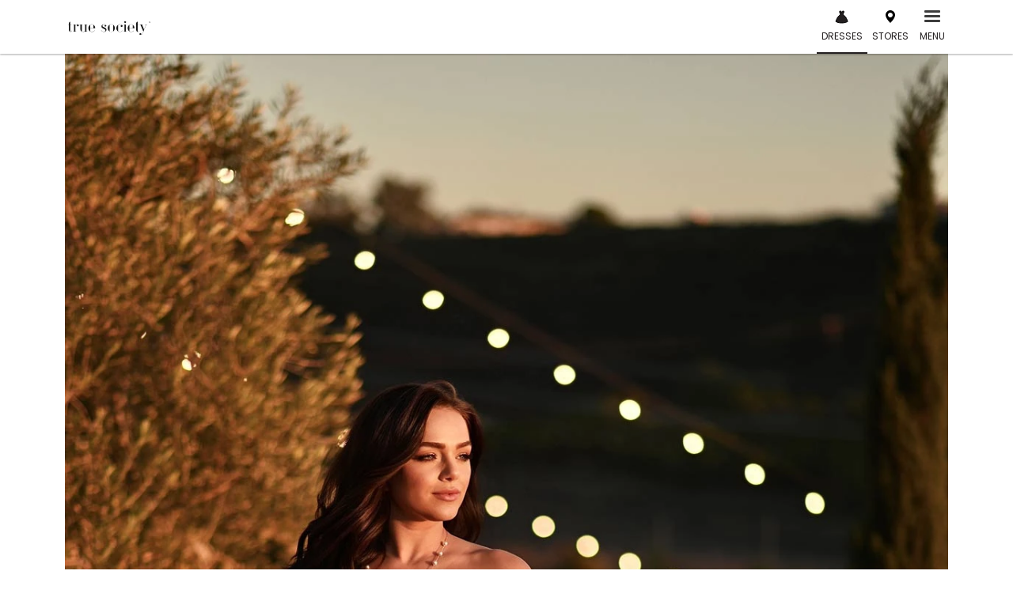

--- FILE ---
content_type: text/html; charset=UTF-8
request_url: https://truesociety.com/wedding-dresses/martina-liana/1497/
body_size: 214163
content:
<!doctype html>
<html lang="en-US">
<head><meta charset="UTF-8"><script type="text/javascript">(window.NREUM||(NREUM={})).init={privacy:{cookies_enabled:true},ajax:{deny_list:["bam.nr-data.net"]},feature_flags:["soft_nav"],distributed_tracing:{enabled:true}};(window.NREUM||(NREUM={})).loader_config={agentID:"1386154234",accountID:"4317735",trustKey:"4317735",xpid:"UAUGVlFQDRABVVFUAAEPVFAC",licenseKey:"NRJS-f5ea304c14604d5c6fd",applicationID:"1106708243",browserID:"1386154234"};;/*! For license information please see nr-loader-spa-1.306.0.min.js.LICENSE.txt */
(()=>{var e,t,r={384:(e,t,r)=>{"use strict";r.d(t,{NT:()=>s,US:()=>u,Zm:()=>a,bQ:()=>d,dV:()=>c,pV:()=>l});var n=r(6154),i=r(1863),o=r(1910);const s={beacon:"bam.nr-data.net",errorBeacon:"bam.nr-data.net"};function a(){return n.gm.NREUM||(n.gm.NREUM={}),void 0===n.gm.newrelic&&(n.gm.newrelic=n.gm.NREUM),n.gm.NREUM}function c(){let e=a();return e.o||(e.o={ST:n.gm.setTimeout,SI:n.gm.setImmediate||n.gm.setInterval,CT:n.gm.clearTimeout,XHR:n.gm.XMLHttpRequest,REQ:n.gm.Request,EV:n.gm.Event,PR:n.gm.Promise,MO:n.gm.MutationObserver,FETCH:n.gm.fetch,WS:n.gm.WebSocket},(0,o.i)(...Object.values(e.o))),e}function d(e,t){let r=a();r.initializedAgents??={},t.initializedAt={ms:(0,i.t)(),date:new Date},r.initializedAgents[e]=t}function u(e,t){a()[e]=t}function l(){return function(){let e=a();const t=e.info||{};e.info={beacon:s.beacon,errorBeacon:s.errorBeacon,...t}}(),function(){let e=a();const t=e.init||{};e.init={...t}}(),c(),function(){let e=a();const t=e.loader_config||{};e.loader_config={...t}}(),a()}},782:(e,t,r)=>{"use strict";r.d(t,{T:()=>n});const n=r(860).K7.pageViewTiming},860:(e,t,r)=>{"use strict";r.d(t,{$J:()=>u,K7:()=>c,P3:()=>d,XX:()=>i,Yy:()=>a,df:()=>o,qY:()=>n,v4:()=>s});const n="events",i="jserrors",o="browser/blobs",s="rum",a="browser/logs",c={ajax:"ajax",genericEvents:"generic_events",jserrors:i,logging:"logging",metrics:"metrics",pageAction:"page_action",pageViewEvent:"page_view_event",pageViewTiming:"page_view_timing",sessionReplay:"session_replay",sessionTrace:"session_trace",softNav:"soft_navigations",spa:"spa"},d={[c.pageViewEvent]:1,[c.pageViewTiming]:2,[c.metrics]:3,[c.jserrors]:4,[c.spa]:5,[c.ajax]:6,[c.sessionTrace]:7,[c.softNav]:8,[c.sessionReplay]:9,[c.logging]:10,[c.genericEvents]:11},u={[c.pageViewEvent]:s,[c.pageViewTiming]:n,[c.ajax]:n,[c.spa]:n,[c.softNav]:n,[c.metrics]:i,[c.jserrors]:i,[c.sessionTrace]:o,[c.sessionReplay]:o,[c.logging]:a,[c.genericEvents]:"ins"}},944:(e,t,r)=>{"use strict";r.d(t,{R:()=>i});var n=r(3241);function i(e,t){"function"==typeof console.debug&&(console.debug("New Relic Warning: https://github.com/newrelic/newrelic-browser-agent/blob/main/docs/warning-codes.md#".concat(e),t),(0,n.W)({agentIdentifier:null,drained:null,type:"data",name:"warn",feature:"warn",data:{code:e,secondary:t}}))}},993:(e,t,r)=>{"use strict";r.d(t,{A$:()=>o,ET:()=>s,TZ:()=>a,p_:()=>i});var n=r(860);const i={ERROR:"ERROR",WARN:"WARN",INFO:"INFO",DEBUG:"DEBUG",TRACE:"TRACE"},o={OFF:0,ERROR:1,WARN:2,INFO:3,DEBUG:4,TRACE:5},s="log",a=n.K7.logging},1687:(e,t,r)=>{"use strict";r.d(t,{Ak:()=>d,Ze:()=>f,x3:()=>u});var n=r(3241),i=r(7836),o=r(3606),s=r(860),a=r(2646);const c={};function d(e,t){const r={staged:!1,priority:s.P3[t]||0};l(e),c[e].get(t)||c[e].set(t,r)}function u(e,t){e&&c[e]&&(c[e].get(t)&&c[e].delete(t),p(e,t,!1),c[e].size&&h(e))}function l(e){if(!e)throw new Error("agentIdentifier required");c[e]||(c[e]=new Map)}function f(e="",t="feature",r=!1){if(l(e),!e||!c[e].get(t)||r)return p(e,t);c[e].get(t).staged=!0,h(e)}function h(e){const t=Array.from(c[e]);t.every(([e,t])=>t.staged)&&(t.sort((e,t)=>e[1].priority-t[1].priority),t.forEach(([t])=>{c[e].delete(t),p(e,t)}))}function p(e,t,r=!0){const s=e?i.ee.get(e):i.ee,c=o.i.handlers;if(!s.aborted&&s.backlog&&c){if((0,n.W)({agentIdentifier:e,type:"lifecycle",name:"drain",feature:t}),r){const e=s.backlog[t],r=c[t];if(r){for(let t=0;e&&t<e.length;++t)g(e[t],r);Object.entries(r).forEach(([e,t])=>{Object.values(t||{}).forEach(t=>{t[0]?.on&&t[0]?.context()instanceof a.y&&t[0].on(e,t[1])})})}}s.isolatedBacklog||delete c[t],s.backlog[t]=null,s.emit("drain-"+t,[])}}function g(e,t){var r=e[1];Object.values(t[r]||{}).forEach(t=>{var r=e[0];if(t[0]===r){var n=t[1],i=e[3],o=e[2];n.apply(i,o)}})}},1741:(e,t,r)=>{"use strict";r.d(t,{W:()=>o});var n=r(944),i=r(4261);class o{#e(e,...t){if(this[e]!==o.prototype[e])return this[e](...t);(0,n.R)(35,e)}addPageAction(e,t){return this.#e(i.hG,e,t)}register(e){return this.#e(i.eY,e)}recordCustomEvent(e,t){return this.#e(i.fF,e,t)}setPageViewName(e,t){return this.#e(i.Fw,e,t)}setCustomAttribute(e,t,r){return this.#e(i.cD,e,t,r)}noticeError(e,t){return this.#e(i.o5,e,t)}setUserId(e){return this.#e(i.Dl,e)}setApplicationVersion(e){return this.#e(i.nb,e)}setErrorHandler(e){return this.#e(i.bt,e)}addRelease(e,t){return this.#e(i.k6,e,t)}log(e,t){return this.#e(i.$9,e,t)}start(){return this.#e(i.d3)}finished(e){return this.#e(i.BL,e)}recordReplay(){return this.#e(i.CH)}pauseReplay(){return this.#e(i.Tb)}addToTrace(e){return this.#e(i.U2,e)}setCurrentRouteName(e){return this.#e(i.PA,e)}interaction(e){return this.#e(i.dT,e)}wrapLogger(e,t,r){return this.#e(i.Wb,e,t,r)}measure(e,t){return this.#e(i.V1,e,t)}consent(e){return this.#e(i.Pv,e)}}},1863:(e,t,r)=>{"use strict";function n(){return Math.floor(performance.now())}r.d(t,{t:()=>n})},1910:(e,t,r)=>{"use strict";r.d(t,{i:()=>o});var n=r(944);const i=new Map;function o(...e){return e.every(e=>{if(i.has(e))return i.get(e);const t="function"==typeof e?e.toString():"",r=t.includes("[native code]"),o=t.includes("nrWrapper");return r||o||(0,n.R)(64,e?.name||t),i.set(e,r),r})}},2555:(e,t,r)=>{"use strict";r.d(t,{D:()=>a,f:()=>s});var n=r(384),i=r(8122);const o={beacon:n.NT.beacon,errorBeacon:n.NT.errorBeacon,licenseKey:void 0,applicationID:void 0,sa:void 0,queueTime:void 0,applicationTime:void 0,ttGuid:void 0,user:void 0,account:void 0,product:void 0,extra:void 0,jsAttributes:{},userAttributes:void 0,atts:void 0,transactionName:void 0,tNamePlain:void 0};function s(e){try{return!!e.licenseKey&&!!e.errorBeacon&&!!e.applicationID}catch(e){return!1}}const a=e=>(0,i.a)(e,o)},2614:(e,t,r)=>{"use strict";r.d(t,{BB:()=>s,H3:()=>n,g:()=>d,iL:()=>c,tS:()=>a,uh:()=>i,wk:()=>o});const n="NRBA",i="SESSION",o=144e5,s=18e5,a={STARTED:"session-started",PAUSE:"session-pause",RESET:"session-reset",RESUME:"session-resume",UPDATE:"session-update"},c={SAME_TAB:"same-tab",CROSS_TAB:"cross-tab"},d={OFF:0,FULL:1,ERROR:2}},2646:(e,t,r)=>{"use strict";r.d(t,{y:()=>n});class n{constructor(e){this.contextId=e}}},2843:(e,t,r)=>{"use strict";r.d(t,{G:()=>o,u:()=>i});var n=r(3878);function i(e,t=!1,r,i){(0,n.DD)("visibilitychange",function(){if(t)return void("hidden"===document.visibilityState&&e());e(document.visibilityState)},r,i)}function o(e,t,r){(0,n.sp)("pagehide",e,t,r)}},3241:(e,t,r)=>{"use strict";r.d(t,{W:()=>o});var n=r(6154);const i="newrelic";function o(e={}){try{n.gm.dispatchEvent(new CustomEvent(i,{detail:e}))}catch(e){}}},3304:(e,t,r)=>{"use strict";r.d(t,{A:()=>o});var n=r(7836);const i=()=>{const e=new WeakSet;return(t,r)=>{if("object"==typeof r&&null!==r){if(e.has(r))return;e.add(r)}return r}};function o(e){try{return JSON.stringify(e,i())??""}catch(e){try{n.ee.emit("internal-error",[e])}catch(e){}return""}}},3333:(e,t,r)=>{"use strict";r.d(t,{$v:()=>u,TZ:()=>n,Xh:()=>c,Zp:()=>i,kd:()=>d,mq:()=>a,nf:()=>s,qN:()=>o});const n=r(860).K7.genericEvents,i=["auxclick","click","copy","keydown","paste","scrollend"],o=["focus","blur"],s=4,a=1e3,c=2e3,d=["PageAction","UserAction","BrowserPerformance"],u={RESOURCES:"experimental.resources",REGISTER:"register"}},3434:(e,t,r)=>{"use strict";r.d(t,{Jt:()=>o,YM:()=>d});var n=r(7836),i=r(5607);const o="nr@original:".concat(i.W),s=50;var a=Object.prototype.hasOwnProperty,c=!1;function d(e,t){return e||(e=n.ee),r.inPlace=function(e,t,n,i,o){n||(n="");const s="-"===n.charAt(0);for(let a=0;a<t.length;a++){const c=t[a],d=e[c];l(d)||(e[c]=r(d,s?c+n:n,i,c,o))}},r.flag=o,r;function r(t,r,n,c,d){return l(t)?t:(r||(r=""),nrWrapper[o]=t,function(e,t,r){if(Object.defineProperty&&Object.keys)try{return Object.keys(e).forEach(function(r){Object.defineProperty(t,r,{get:function(){return e[r]},set:function(t){return e[r]=t,t}})}),t}catch(e){u([e],r)}for(var n in e)a.call(e,n)&&(t[n]=e[n])}(t,nrWrapper,e),nrWrapper);function nrWrapper(){var o,a,l,f;let h;try{a=this,o=[...arguments],l="function"==typeof n?n(o,a):n||{}}catch(t){u([t,"",[o,a,c],l],e)}i(r+"start",[o,a,c],l,d);const p=performance.now();let g;try{return f=t.apply(a,o),g=performance.now(),f}catch(e){throw g=performance.now(),i(r+"err",[o,a,e],l,d),h=e,h}finally{const e=g-p,t={start:p,end:g,duration:e,isLongTask:e>=s,methodName:c,thrownError:h};t.isLongTask&&i("long-task",[t,a],l,d),i(r+"end",[o,a,f],l,d)}}}function i(r,n,i,o){if(!c||t){var s=c;c=!0;try{e.emit(r,n,i,t,o)}catch(t){u([t,r,n,i],e)}c=s}}}function u(e,t){t||(t=n.ee);try{t.emit("internal-error",e)}catch(e){}}function l(e){return!(e&&"function"==typeof e&&e.apply&&!e[o])}},3606:(e,t,r)=>{"use strict";r.d(t,{i:()=>o});var n=r(9908);o.on=s;var i=o.handlers={};function o(e,t,r,o){s(o||n.d,i,e,t,r)}function s(e,t,r,i,o){o||(o="feature"),e||(e=n.d);var s=t[o]=t[o]||{};(s[r]=s[r]||[]).push([e,i])}},3738:(e,t,r)=>{"use strict";r.d(t,{He:()=>i,Kp:()=>a,Lc:()=>d,Rz:()=>u,TZ:()=>n,bD:()=>o,d3:()=>s,jx:()=>l,sl:()=>f,uP:()=>c});const n=r(860).K7.sessionTrace,i="bstResource",o="resource",s="-start",a="-end",c="fn"+s,d="fn"+a,u="pushState",l=1e3,f=3e4},3785:(e,t,r)=>{"use strict";r.d(t,{R:()=>c,b:()=>d});var n=r(9908),i=r(1863),o=r(860),s=r(3969),a=r(993);function c(e,t,r={},c=a.p_.INFO,d=!0,u,l=(0,i.t)()){(0,n.p)(s.xV,["API/logging/".concat(c.toLowerCase(),"/called")],void 0,o.K7.metrics,e),(0,n.p)(a.ET,[l,t,r,c,d,u],void 0,o.K7.logging,e)}function d(e){return"string"==typeof e&&Object.values(a.p_).some(t=>t===e.toUpperCase().trim())}},3878:(e,t,r)=>{"use strict";function n(e,t){return{capture:e,passive:!1,signal:t}}function i(e,t,r=!1,i){window.addEventListener(e,t,n(r,i))}function o(e,t,r=!1,i){document.addEventListener(e,t,n(r,i))}r.d(t,{DD:()=>o,jT:()=>n,sp:()=>i})},3962:(e,t,r)=>{"use strict";r.d(t,{AM:()=>s,O2:()=>l,OV:()=>o,Qu:()=>f,TZ:()=>c,ih:()=>h,pP:()=>a,t1:()=>u,tC:()=>i,wD:()=>d});var n=r(860);const i=["click","keydown","submit"],o="popstate",s="api",a="initialPageLoad",c=n.K7.softNav,d=5e3,u=500,l={INITIAL_PAGE_LOAD:"",ROUTE_CHANGE:1,UNSPECIFIED:2},f={INTERACTION:1,AJAX:2,CUSTOM_END:3,CUSTOM_TRACER:4},h={IP:"in progress",PF:"pending finish",FIN:"finished",CAN:"cancelled"}},3969:(e,t,r)=>{"use strict";r.d(t,{TZ:()=>n,XG:()=>a,rs:()=>i,xV:()=>s,z_:()=>o});const n=r(860).K7.metrics,i="sm",o="cm",s="storeSupportabilityMetrics",a="storeEventMetrics"},4234:(e,t,r)=>{"use strict";r.d(t,{W:()=>o});var n=r(7836),i=r(1687);class o{constructor(e,t){this.agentIdentifier=e,this.ee=n.ee.get(e),this.featureName=t,this.blocked=!1}deregisterDrain(){(0,i.x3)(this.agentIdentifier,this.featureName)}}},4261:(e,t,r)=>{"use strict";r.d(t,{$9:()=>u,BL:()=>c,CH:()=>p,Dl:()=>x,Fw:()=>w,PA:()=>v,Pl:()=>n,Pv:()=>A,Tb:()=>f,U2:()=>s,V1:()=>E,Wb:()=>T,bt:()=>y,cD:()=>b,d3:()=>R,dT:()=>d,eY:()=>g,fF:()=>h,hG:()=>o,hw:()=>i,k6:()=>a,nb:()=>m,o5:()=>l});const n="api-",i=n+"ixn-",o="addPageAction",s="addToTrace",a="addRelease",c="finished",d="interaction",u="log",l="noticeError",f="pauseReplay",h="recordCustomEvent",p="recordReplay",g="register",m="setApplicationVersion",v="setCurrentRouteName",b="setCustomAttribute",y="setErrorHandler",w="setPageViewName",x="setUserId",R="start",T="wrapLogger",E="measure",A="consent"},4387:(e,t,r)=>{"use strict";function n(e={}){return!(!e.id||!e.name)}function i(e){return"string"==typeof e&&e.trim().length<501||"number"==typeof e}function o(e,t){if(2!==t?.harvestEndpointVersion)return{};const r=t.agentRef.runtime.appMetadata.agents[0].entityGuid;return n(e)?{"source.id":e.id,"source.name":e.name,"source.type":e.type,"parent.id":e.parent?.id||r}:{"entity.guid":r,appId:t.agentRef.info.applicationID}}r.d(t,{Ux:()=>o,c7:()=>n,yo:()=>i})},5205:(e,t,r)=>{"use strict";r.d(t,{j:()=>_});var n=r(384),i=r(1741);var o=r(2555),s=r(3333);const a=e=>{if(!e||"string"!=typeof e)return!1;try{document.createDocumentFragment().querySelector(e)}catch{return!1}return!0};var c=r(2614),d=r(944),u=r(8122);const l="[data-nr-mask]",f=e=>(0,u.a)(e,(()=>{const e={feature_flags:[],experimental:{allow_registered_children:!1,resources:!1},mask_selector:"*",block_selector:"[data-nr-block]",mask_input_options:{color:!1,date:!1,"datetime-local":!1,email:!1,month:!1,number:!1,range:!1,search:!1,tel:!1,text:!1,time:!1,url:!1,week:!1,textarea:!1,select:!1,password:!0}};return{ajax:{deny_list:void 0,block_internal:!0,enabled:!0,autoStart:!0},api:{get allow_registered_children(){return e.feature_flags.includes(s.$v.REGISTER)||e.experimental.allow_registered_children},set allow_registered_children(t){e.experimental.allow_registered_children=t},duplicate_registered_data:!1},browser_consent_mode:{enabled:!1},distributed_tracing:{enabled:void 0,exclude_newrelic_header:void 0,cors_use_newrelic_header:void 0,cors_use_tracecontext_headers:void 0,allowed_origins:void 0},get feature_flags(){return e.feature_flags},set feature_flags(t){e.feature_flags=t},generic_events:{enabled:!0,autoStart:!0},harvest:{interval:30},jserrors:{enabled:!0,autoStart:!0},logging:{enabled:!0,autoStart:!0},metrics:{enabled:!0,autoStart:!0},obfuscate:void 0,page_action:{enabled:!0},page_view_event:{enabled:!0,autoStart:!0},page_view_timing:{enabled:!0,autoStart:!0},performance:{capture_marks:!1,capture_measures:!1,capture_detail:!0,resources:{get enabled(){return e.feature_flags.includes(s.$v.RESOURCES)||e.experimental.resources},set enabled(t){e.experimental.resources=t},asset_types:[],first_party_domains:[],ignore_newrelic:!0}},privacy:{cookies_enabled:!0},proxy:{assets:void 0,beacon:void 0},session:{expiresMs:c.wk,inactiveMs:c.BB},session_replay:{autoStart:!0,enabled:!1,preload:!1,sampling_rate:10,error_sampling_rate:100,collect_fonts:!1,inline_images:!1,fix_stylesheets:!0,mask_all_inputs:!0,get mask_text_selector(){return e.mask_selector},set mask_text_selector(t){a(t)?e.mask_selector="".concat(t,",").concat(l):""===t||null===t?e.mask_selector=l:(0,d.R)(5,t)},get block_class(){return"nr-block"},get ignore_class(){return"nr-ignore"},get mask_text_class(){return"nr-mask"},get block_selector(){return e.block_selector},set block_selector(t){a(t)?e.block_selector+=",".concat(t):""!==t&&(0,d.R)(6,t)},get mask_input_options(){return e.mask_input_options},set mask_input_options(t){t&&"object"==typeof t?e.mask_input_options={...t,password:!0}:(0,d.R)(7,t)}},session_trace:{enabled:!0,autoStart:!0},soft_navigations:{enabled:!0,autoStart:!0},spa:{enabled:!0,autoStart:!0},ssl:void 0,user_actions:{enabled:!0,elementAttributes:["id","className","tagName","type"]}}})());var h=r(6154),p=r(9324);let g=0;const m={buildEnv:p.F3,distMethod:p.Xs,version:p.xv,originTime:h.WN},v={consented:!1},b={appMetadata:{},get consented(){return this.session?.state?.consent||v.consented},set consented(e){v.consented=e},customTransaction:void 0,denyList:void 0,disabled:!1,harvester:void 0,isolatedBacklog:!1,isRecording:!1,loaderType:void 0,maxBytes:3e4,obfuscator:void 0,onerror:void 0,ptid:void 0,releaseIds:{},session:void 0,timeKeeper:void 0,registeredEntities:[],jsAttributesMetadata:{bytes:0},get harvestCount(){return++g}},y=e=>{const t=(0,u.a)(e,b),r=Object.keys(m).reduce((e,t)=>(e[t]={value:m[t],writable:!1,configurable:!0,enumerable:!0},e),{});return Object.defineProperties(t,r)};var w=r(5701);const x=e=>{const t=e.startsWith("http");e+="/",r.p=t?e:"https://"+e};var R=r(7836),T=r(3241);const E={accountID:void 0,trustKey:void 0,agentID:void 0,licenseKey:void 0,applicationID:void 0,xpid:void 0},A=e=>(0,u.a)(e,E),S=new Set;function _(e,t={},r,s){let{init:a,info:c,loader_config:d,runtime:u={},exposed:l=!0}=t;if(!c){const e=(0,n.pV)();a=e.init,c=e.info,d=e.loader_config}e.init=f(a||{}),e.loader_config=A(d||{}),c.jsAttributes??={},h.bv&&(c.jsAttributes.isWorker=!0),e.info=(0,o.D)(c);const p=e.init,g=[c.beacon,c.errorBeacon];S.has(e.agentIdentifier)||(p.proxy.assets&&(x(p.proxy.assets),g.push(p.proxy.assets)),p.proxy.beacon&&g.push(p.proxy.beacon),e.beacons=[...g],function(e){const t=(0,n.pV)();Object.getOwnPropertyNames(i.W.prototype).forEach(r=>{const n=i.W.prototype[r];if("function"!=typeof n||"constructor"===n)return;let o=t[r];e[r]&&!1!==e.exposed&&"micro-agent"!==e.runtime?.loaderType&&(t[r]=(...t)=>{const n=e[r](...t);return o?o(...t):n})})}(e),(0,n.US)("activatedFeatures",w.B),e.runSoftNavOverSpa&&=!0===p.soft_navigations.enabled&&p.feature_flags.includes("soft_nav")),u.denyList=[...p.ajax.deny_list||[],...p.ajax.block_internal?g:[]],u.ptid=e.agentIdentifier,u.loaderType=r,e.runtime=y(u),S.has(e.agentIdentifier)||(e.ee=R.ee.get(e.agentIdentifier),e.exposed=l,(0,T.W)({agentIdentifier:e.agentIdentifier,drained:!!w.B?.[e.agentIdentifier],type:"lifecycle",name:"initialize",feature:void 0,data:e.config})),S.add(e.agentIdentifier)}},5270:(e,t,r)=>{"use strict";r.d(t,{Aw:()=>s,SR:()=>o,rF:()=>a});var n=r(384),i=r(7767);function o(e){return!!(0,n.dV)().o.MO&&(0,i.V)(e)&&!0===e?.session_trace.enabled}function s(e){return!0===e?.session_replay.preload&&o(e)}function a(e,t){try{if("string"==typeof t?.type){if("password"===t.type.toLowerCase())return"*".repeat(e?.length||0);if(void 0!==t?.dataset?.nrUnmask||t?.classList?.contains("nr-unmask"))return e}}catch(e){}return"string"==typeof e?e.replace(/[\S]/g,"*"):"*".repeat(e?.length||0)}},5289:(e,t,r)=>{"use strict";r.d(t,{GG:()=>s,Qr:()=>c,sB:()=>a});var n=r(3878),i=r(6389);function o(){return"undefined"==typeof document||"complete"===document.readyState}function s(e,t){if(o())return e();const r=(0,i.J)(e),s=setInterval(()=>{o()&&(clearInterval(s),r())},500);(0,n.sp)("load",r,t)}function a(e){if(o())return e();(0,n.DD)("DOMContentLoaded",e)}function c(e){if(o())return e();(0,n.sp)("popstate",e)}},5607:(e,t,r)=>{"use strict";r.d(t,{W:()=>n});const n=(0,r(9566).bz)()},5701:(e,t,r)=>{"use strict";r.d(t,{B:()=>o,t:()=>s});var n=r(3241);const i=new Set,o={};function s(e,t){const r=t.agentIdentifier;o[r]??={},e&&"object"==typeof e&&(i.has(r)||(t.ee.emit("rumresp",[e]),o[r]=e,i.add(r),(0,n.W)({agentIdentifier:r,loaded:!0,drained:!0,type:"lifecycle",name:"load",feature:void 0,data:e})))}},6154:(e,t,r)=>{"use strict";r.d(t,{A4:()=>a,OF:()=>u,RI:()=>i,WN:()=>h,bv:()=>o,eN:()=>p,gm:()=>s,lR:()=>f,m:()=>d,mw:()=>c,sb:()=>l});var n=r(1863);const i="undefined"!=typeof window&&!!window.document,o="undefined"!=typeof WorkerGlobalScope&&("undefined"!=typeof self&&self instanceof WorkerGlobalScope&&self.navigator instanceof WorkerNavigator||"undefined"!=typeof globalThis&&globalThis instanceof WorkerGlobalScope&&globalThis.navigator instanceof WorkerNavigator),s=i?window:"undefined"!=typeof WorkerGlobalScope&&("undefined"!=typeof self&&self instanceof WorkerGlobalScope&&self||"undefined"!=typeof globalThis&&globalThis instanceof WorkerGlobalScope&&globalThis),a="complete"===s?.document?.readyState,c=Boolean("hidden"===s?.document?.visibilityState),d=""+s?.location,u=/iPad|iPhone|iPod/.test(s.navigator?.userAgent),l=u&&"undefined"==typeof SharedWorker,f=(()=>{const e=s.navigator?.userAgent?.match(/Firefox[/\s](\d+\.\d+)/);return Array.isArray(e)&&e.length>=2?+e[1]:0})(),h=Date.now()-(0,n.t)(),p=()=>"undefined"!=typeof PerformanceNavigationTiming&&s?.performance?.getEntriesByType("navigation")?.[0]?.responseStart},6344:(e,t,r)=>{"use strict";r.d(t,{BB:()=>u,Qb:()=>l,TZ:()=>i,Ug:()=>s,Vh:()=>o,_s:()=>a,bc:()=>d,yP:()=>c});var n=r(2614);const i=r(860).K7.sessionReplay,o="errorDuringReplay",s=.12,a={DomContentLoaded:0,Load:1,FullSnapshot:2,IncrementalSnapshot:3,Meta:4,Custom:5},c={[n.g.ERROR]:15e3,[n.g.FULL]:3e5,[n.g.OFF]:0},d={RESET:{message:"Session was reset",sm:"Reset"},IMPORT:{message:"Recorder failed to import",sm:"Import"},TOO_MANY:{message:"429: Too Many Requests",sm:"Too-Many"},TOO_BIG:{message:"Payload was too large",sm:"Too-Big"},CROSS_TAB:{message:"Session Entity was set to OFF on another tab",sm:"Cross-Tab"},ENTITLEMENTS:{message:"Session Replay is not allowed and will not be started",sm:"Entitlement"}},u=5e3,l={API:"api",RESUME:"resume",SWITCH_TO_FULL:"switchToFull",INITIALIZE:"initialize",PRELOAD:"preload"}},6389:(e,t,r)=>{"use strict";function n(e,t=500,r={}){const n=r?.leading||!1;let i;return(...r)=>{n&&void 0===i&&(e.apply(this,r),i=setTimeout(()=>{i=clearTimeout(i)},t)),n||(clearTimeout(i),i=setTimeout(()=>{e.apply(this,r)},t))}}function i(e){let t=!1;return(...r)=>{t||(t=!0,e.apply(this,r))}}r.d(t,{J:()=>i,s:()=>n})},6630:(e,t,r)=>{"use strict";r.d(t,{T:()=>n});const n=r(860).K7.pageViewEvent},6774:(e,t,r)=>{"use strict";r.d(t,{T:()=>n});const n=r(860).K7.jserrors},7295:(e,t,r)=>{"use strict";r.d(t,{Xv:()=>s,gX:()=>i,iW:()=>o});var n=[];function i(e){if(!e||o(e))return!1;if(0===n.length)return!0;for(var t=0;t<n.length;t++){var r=n[t];if("*"===r.hostname)return!1;if(a(r.hostname,e.hostname)&&c(r.pathname,e.pathname))return!1}return!0}function o(e){return void 0===e.hostname}function s(e){if(n=[],e&&e.length)for(var t=0;t<e.length;t++){let r=e[t];if(!r)continue;0===r.indexOf("http://")?r=r.substring(7):0===r.indexOf("https://")&&(r=r.substring(8));const i=r.indexOf("/");let o,s;i>0?(o=r.substring(0,i),s=r.substring(i)):(o=r,s="");let[a]=o.split(":");n.push({hostname:a,pathname:s})}}function a(e,t){return!(e.length>t.length)&&t.indexOf(e)===t.length-e.length}function c(e,t){return 0===e.indexOf("/")&&(e=e.substring(1)),0===t.indexOf("/")&&(t=t.substring(1)),""===e||e===t}},7378:(e,t,r)=>{"use strict";r.d(t,{$p:()=>R,BR:()=>b,Kp:()=>x,L3:()=>y,Lc:()=>c,NC:()=>o,SG:()=>u,TZ:()=>i,U6:()=>p,UT:()=>m,d3:()=>w,dT:()=>f,e5:()=>E,gx:()=>v,l9:()=>l,oW:()=>h,op:()=>g,rw:()=>d,tH:()=>A,uP:()=>a,wW:()=>T,xq:()=>s});var n=r(384);const i=r(860).K7.spa,o=["click","submit","keypress","keydown","keyup","change"],s=999,a="fn-start",c="fn-end",d="cb-start",u="api-ixn-",l="remaining",f="interaction",h="spaNode",p="jsonpNode",g="fetch-start",m="fetch-done",v="fetch-body-",b="jsonp-end",y=(0,n.dV)().o.ST,w="-start",x="-end",R="-body",T="cb"+x,E="jsTime",A="fetch"},7485:(e,t,r)=>{"use strict";r.d(t,{D:()=>i});var n=r(6154);function i(e){if(0===(e||"").indexOf("data:"))return{protocol:"data"};try{const t=new URL(e,location.href),r={port:t.port,hostname:t.hostname,pathname:t.pathname,search:t.search,protocol:t.protocol.slice(0,t.protocol.indexOf(":")),sameOrigin:t.protocol===n.gm?.location?.protocol&&t.host===n.gm?.location?.host};return r.port&&""!==r.port||("http:"===t.protocol&&(r.port="80"),"https:"===t.protocol&&(r.port="443")),r.pathname&&""!==r.pathname?r.pathname.startsWith("/")||(r.pathname="/".concat(r.pathname)):r.pathname="/",r}catch(e){return{}}}},7699:(e,t,r)=>{"use strict";r.d(t,{It:()=>o,KC:()=>a,No:()=>i,qh:()=>s});var n=r(860);const i=16e3,o=1e6,s="SESSION_ERROR",a={[n.K7.logging]:!0,[n.K7.genericEvents]:!1,[n.K7.jserrors]:!1,[n.K7.ajax]:!1}},7767:(e,t,r)=>{"use strict";r.d(t,{V:()=>i});var n=r(6154);const i=e=>n.RI&&!0===e?.privacy.cookies_enabled},7836:(e,t,r)=>{"use strict";r.d(t,{P:()=>a,ee:()=>c});var n=r(384),i=r(8990),o=r(2646),s=r(5607);const a="nr@context:".concat(s.W),c=function e(t,r){var n={},s={},u={},l=!1;try{l=16===r.length&&d.initializedAgents?.[r]?.runtime.isolatedBacklog}catch(e){}var f={on:p,addEventListener:p,removeEventListener:function(e,t){var r=n[e];if(!r)return;for(var i=0;i<r.length;i++)r[i]===t&&r.splice(i,1)},emit:function(e,r,n,i,o){!1!==o&&(o=!0);if(c.aborted&&!i)return;t&&o&&t.emit(e,r,n);var a=h(n);g(e).forEach(e=>{e.apply(a,r)});var d=v()[s[e]];d&&d.push([f,e,r,a]);return a},get:m,listeners:g,context:h,buffer:function(e,t){const r=v();if(t=t||"feature",f.aborted)return;Object.entries(e||{}).forEach(([e,n])=>{s[n]=t,t in r||(r[t]=[])})},abort:function(){f._aborted=!0,Object.keys(f.backlog).forEach(e=>{delete f.backlog[e]})},isBuffering:function(e){return!!v()[s[e]]},debugId:r,backlog:l?{}:t&&"object"==typeof t.backlog?t.backlog:{},isolatedBacklog:l};return Object.defineProperty(f,"aborted",{get:()=>{let e=f._aborted||!1;return e||(t&&(e=t.aborted),e)}}),f;function h(e){return e&&e instanceof o.y?e:e?(0,i.I)(e,a,()=>new o.y(a)):new o.y(a)}function p(e,t){n[e]=g(e).concat(t)}function g(e){return n[e]||[]}function m(t){return u[t]=u[t]||e(f,t)}function v(){return f.backlog}}(void 0,"globalEE"),d=(0,n.Zm)();d.ee||(d.ee=c)},8122:(e,t,r)=>{"use strict";r.d(t,{a:()=>i});var n=r(944);function i(e,t){try{if(!e||"object"!=typeof e)return(0,n.R)(3);if(!t||"object"!=typeof t)return(0,n.R)(4);const r=Object.create(Object.getPrototypeOf(t),Object.getOwnPropertyDescriptors(t)),o=0===Object.keys(r).length?e:r;for(let s in o)if(void 0!==e[s])try{if(null===e[s]){r[s]=null;continue}Array.isArray(e[s])&&Array.isArray(t[s])?r[s]=Array.from(new Set([...e[s],...t[s]])):"object"==typeof e[s]&&"object"==typeof t[s]?r[s]=i(e[s],t[s]):r[s]=e[s]}catch(e){r[s]||(0,n.R)(1,e)}return r}catch(e){(0,n.R)(2,e)}}},8139:(e,t,r)=>{"use strict";r.d(t,{u:()=>f});var n=r(7836),i=r(3434),o=r(8990),s=r(6154);const a={},c=s.gm.XMLHttpRequest,d="addEventListener",u="removeEventListener",l="nr@wrapped:".concat(n.P);function f(e){var t=function(e){return(e||n.ee).get("events")}(e);if(a[t.debugId]++)return t;a[t.debugId]=1;var r=(0,i.YM)(t,!0);function f(e){r.inPlace(e,[d,u],"-",p)}function p(e,t){return e[1]}return"getPrototypeOf"in Object&&(s.RI&&h(document,f),c&&h(c.prototype,f),h(s.gm,f)),t.on(d+"-start",function(e,t){var n=e[1];if(null!==n&&("function"==typeof n||"object"==typeof n)&&"newrelic"!==e[0]){var i=(0,o.I)(n,l,function(){var e={object:function(){if("function"!=typeof n.handleEvent)return;return n.handleEvent.apply(n,arguments)},function:n}[typeof n];return e?r(e,"fn-",null,e.name||"anonymous"):n});this.wrapped=e[1]=i}}),t.on(u+"-start",function(e){e[1]=this.wrapped||e[1]}),t}function h(e,t,...r){let n=e;for(;"object"==typeof n&&!Object.prototype.hasOwnProperty.call(n,d);)n=Object.getPrototypeOf(n);n&&t(n,...r)}},8374:(e,t,r)=>{r.nc=(()=>{try{return document?.currentScript?.nonce}catch(e){}return""})()},8990:(e,t,r)=>{"use strict";r.d(t,{I:()=>i});var n=Object.prototype.hasOwnProperty;function i(e,t,r){if(n.call(e,t))return e[t];var i=r();if(Object.defineProperty&&Object.keys)try{return Object.defineProperty(e,t,{value:i,writable:!0,enumerable:!1}),i}catch(e){}return e[t]=i,i}},9300:(e,t,r)=>{"use strict";r.d(t,{T:()=>n});const n=r(860).K7.ajax},9324:(e,t,r)=>{"use strict";r.d(t,{AJ:()=>s,F3:()=>i,Xs:()=>o,Yq:()=>a,xv:()=>n});const n="1.306.0",i="PROD",o="CDN",s="@newrelic/rrweb",a="1.0.1"},9566:(e,t,r)=>{"use strict";r.d(t,{LA:()=>a,ZF:()=>c,bz:()=>s,el:()=>d});var n=r(6154);const i="xxxxxxxx-xxxx-4xxx-yxxx-xxxxxxxxxxxx";function o(e,t){return e?15&e[t]:16*Math.random()|0}function s(){const e=n.gm?.crypto||n.gm?.msCrypto;let t,r=0;return e&&e.getRandomValues&&(t=e.getRandomValues(new Uint8Array(30))),i.split("").map(e=>"x"===e?o(t,r++).toString(16):"y"===e?(3&o()|8).toString(16):e).join("")}function a(e){const t=n.gm?.crypto||n.gm?.msCrypto;let r,i=0;t&&t.getRandomValues&&(r=t.getRandomValues(new Uint8Array(e)));const s=[];for(var a=0;a<e;a++)s.push(o(r,i++).toString(16));return s.join("")}function c(){return a(16)}function d(){return a(32)}},9908:(e,t,r)=>{"use strict";r.d(t,{d:()=>n,p:()=>i});var n=r(7836).ee.get("handle");function i(e,t,r,i,o){o?(o.buffer([e],i),o.emit(e,t,r)):(n.buffer([e],i),n.emit(e,t,r))}}},n={};function i(e){var t=n[e];if(void 0!==t)return t.exports;var o=n[e]={exports:{}};return r[e](o,o.exports,i),o.exports}i.m=r,i.d=(e,t)=>{for(var r in t)i.o(t,r)&&!i.o(e,r)&&Object.defineProperty(e,r,{enumerable:!0,get:t[r]})},i.f={},i.e=e=>Promise.all(Object.keys(i.f).reduce((t,r)=>(i.f[r](e,t),t),[])),i.u=e=>({212:"nr-spa-compressor",249:"nr-spa-recorder",478:"nr-spa"}[e]+"-1.306.0.min.js"),i.o=(e,t)=>Object.prototype.hasOwnProperty.call(e,t),e={},t="NRBA-1.306.0.PROD:",i.l=(r,n,o,s)=>{if(e[r])e[r].push(n);else{var a,c;if(void 0!==o)for(var d=document.getElementsByTagName("script"),u=0;u<d.length;u++){var l=d[u];if(l.getAttribute("src")==r||l.getAttribute("data-webpack")==t+o){a=l;break}}if(!a){c=!0;var f={478:"sha512-aOsrvCAZ97m4mi9/Q4P4Dl7seaB7sOFJOs8qmPK71B7CWoc9bXc5a5319PV5PSQ3SmEq++JW0qpaiKWV7MTLEg==",249:"sha512-nPxm1wa+eWrD9VPj39BAOPa200tURpQREipOlSDpePq/R8Y4hd4lO6tDy6C/6jm/J54CUHnLYeGyLZ/GIlo7gg==",212:"sha512-zcA2FBsG3fy6K+G9+4J1T2M6AmHuICGsq35BrGWu1rmRJwYBUqdOhAAxJkXYpoBy/9vKZ7LBcGpOEjABpjEWCQ=="};(a=document.createElement("script")).charset="utf-8",i.nc&&a.setAttribute("nonce",i.nc),a.setAttribute("data-webpack",t+o),a.src=r,0!==a.src.indexOf(window.location.origin+"/")&&(a.crossOrigin="anonymous"),f[s]&&(a.integrity=f[s])}e[r]=[n];var h=(t,n)=>{a.onerror=a.onload=null,clearTimeout(p);var i=e[r];if(delete e[r],a.parentNode&&a.parentNode.removeChild(a),i&&i.forEach(e=>e(n)),t)return t(n)},p=setTimeout(h.bind(null,void 0,{type:"timeout",target:a}),12e4);a.onerror=h.bind(null,a.onerror),a.onload=h.bind(null,a.onload),c&&document.head.appendChild(a)}},i.r=e=>{"undefined"!=typeof Symbol&&Symbol.toStringTag&&Object.defineProperty(e,Symbol.toStringTag,{value:"Module"}),Object.defineProperty(e,"__esModule",{value:!0})},i.p="https://js-agent.newrelic.com/",(()=>{var e={38:0,788:0};i.f.j=(t,r)=>{var n=i.o(e,t)?e[t]:void 0;if(0!==n)if(n)r.push(n[2]);else{var o=new Promise((r,i)=>n=e[t]=[r,i]);r.push(n[2]=o);var s=i.p+i.u(t),a=new Error;i.l(s,r=>{if(i.o(e,t)&&(0!==(n=e[t])&&(e[t]=void 0),n)){var o=r&&("load"===r.type?"missing":r.type),s=r&&r.target&&r.target.src;a.message="Loading chunk "+t+" failed: ("+o+": "+s+")",a.name="ChunkLoadError",a.type=o,a.request=s,n[1](a)}},"chunk-"+t,t)}};var t=(t,r)=>{var n,o,[s,a,c]=r,d=0;if(s.some(t=>0!==e[t])){for(n in a)i.o(a,n)&&(i.m[n]=a[n]);if(c)c(i)}for(t&&t(r);d<s.length;d++)o=s[d],i.o(e,o)&&e[o]&&e[o][0](),e[o]=0},r=self["webpackChunk:NRBA-1.306.0.PROD"]=self["webpackChunk:NRBA-1.306.0.PROD"]||[];r.forEach(t.bind(null,0)),r.push=t.bind(null,r.push.bind(r))})(),(()=>{"use strict";i(8374);var e=i(9566),t=i(1741);class r extends t.W{agentIdentifier=(0,e.LA)(16)}var n=i(860);const o=Object.values(n.K7);var s=i(5205);var a=i(9908),c=i(1863),d=i(4261),u=i(3241),l=i(944),f=i(5701),h=i(3969);function p(e,t,i,o){const s=o||i;!s||s[e]&&s[e]!==r.prototype[e]||(s[e]=function(){(0,a.p)(h.xV,["API/"+e+"/called"],void 0,n.K7.metrics,i.ee),(0,u.W)({agentIdentifier:i.agentIdentifier,drained:!!f.B?.[i.agentIdentifier],type:"data",name:"api",feature:d.Pl+e,data:{}});try{return t.apply(this,arguments)}catch(e){(0,l.R)(23,e)}})}function g(e,t,r,n,i){const o=e.info;null===r?delete o.jsAttributes[t]:o.jsAttributes[t]=r,(i||null===r)&&(0,a.p)(d.Pl+n,[(0,c.t)(),t,r],void 0,"session",e.ee)}var m=i(1687),v=i(4234),b=i(5289),y=i(6154),w=i(5270),x=i(7767),R=i(6389),T=i(7699);class E extends v.W{constructor(e,t){super(e.agentIdentifier,t),this.agentRef=e,this.abortHandler=void 0,this.featAggregate=void 0,this.loadedSuccessfully=void 0,this.onAggregateImported=new Promise(e=>{this.loadedSuccessfully=e}),this.deferred=Promise.resolve(),!1===e.init[this.featureName].autoStart?this.deferred=new Promise((t,r)=>{this.ee.on("manual-start-all",(0,R.J)(()=>{(0,m.Ak)(e.agentIdentifier,this.featureName),t()}))}):(0,m.Ak)(e.agentIdentifier,t)}importAggregator(e,t,r={}){if(this.featAggregate)return;const n=async()=>{let n;await this.deferred;try{if((0,x.V)(e.init)){const{setupAgentSession:t}=await i.e(478).then(i.bind(i,8766));n=t(e)}}catch(e){(0,l.R)(20,e),this.ee.emit("internal-error",[e]),(0,a.p)(T.qh,[e],void 0,this.featureName,this.ee)}try{if(!this.#t(this.featureName,n,e.init))return(0,m.Ze)(this.agentIdentifier,this.featureName),void this.loadedSuccessfully(!1);const{Aggregate:i}=await t();this.featAggregate=new i(e,r),e.runtime.harvester.initializedAggregates.push(this.featAggregate),this.loadedSuccessfully(!0)}catch(e){(0,l.R)(34,e),this.abortHandler?.(),(0,m.Ze)(this.agentIdentifier,this.featureName,!0),this.loadedSuccessfully(!1),this.ee&&this.ee.abort()}};y.RI?(0,b.GG)(()=>n(),!0):n()}#t(e,t,r){if(this.blocked)return!1;switch(e){case n.K7.sessionReplay:return(0,w.SR)(r)&&!!t;case n.K7.sessionTrace:return!!t;default:return!0}}}var A=i(6630),S=i(2614);class _ extends E{static featureName=A.T;constructor(e){var t;super(e,A.T),this.setupInspectionEvents(e.agentIdentifier),t=e,p(d.Fw,function(e,r){"string"==typeof e&&("/"!==e.charAt(0)&&(e="/"+e),t.runtime.customTransaction=(r||"http://custom.transaction")+e,(0,a.p)(d.Pl+d.Fw,[(0,c.t)()],void 0,void 0,t.ee))},t),this.importAggregator(e,()=>i.e(478).then(i.bind(i,2467)))}setupInspectionEvents(e){const t=(t,r)=>{t&&(0,u.W)({agentIdentifier:e,timeStamp:t.timeStamp,loaded:"complete"===t.target.readyState,type:"window",name:r,data:t.target.location+""})};(0,b.sB)(e=>{t(e,"DOMContentLoaded")}),(0,b.GG)(e=>{t(e,"load")}),(0,b.Qr)(e=>{t(e,"navigate")}),this.ee.on(S.tS.UPDATE,(t,r)=>{(0,u.W)({agentIdentifier:e,type:"lifecycle",name:"session",data:r})})}}var O=i(384);var N=i(2843),I=i(782);class P extends E{static featureName=I.T;constructor(e){super(e,I.T),y.RI&&((0,N.u)(()=>(0,a.p)("docHidden",[(0,c.t)()],void 0,I.T,this.ee),!0),(0,N.G)(()=>(0,a.p)("winPagehide",[(0,c.t)()],void 0,I.T,this.ee)),this.importAggregator(e,()=>i.e(478).then(i.bind(i,9917))))}}class j extends E{static featureName=h.TZ;constructor(e){super(e,h.TZ),y.RI&&document.addEventListener("securitypolicyviolation",e=>{(0,a.p)(h.xV,["Generic/CSPViolation/Detected"],void 0,this.featureName,this.ee)}),this.importAggregator(e,()=>i.e(478).then(i.bind(i,6555)))}}var k=i(6774),C=i(3878),D=i(3304);class L{constructor(e,t,r,n,i){this.name="UncaughtError",this.message="string"==typeof e?e:(0,D.A)(e),this.sourceURL=t,this.line=r,this.column=n,this.__newrelic=i}}function M(e){return K(e)?e:new L(void 0!==e?.message?e.message:e,e?.filename||e?.sourceURL,e?.lineno||e?.line,e?.colno||e?.col,e?.__newrelic,e?.cause)}function H(e){const t="Unhandled Promise Rejection: ";if(!e?.reason)return;if(K(e.reason)){try{e.reason.message.startsWith(t)||(e.reason.message=t+e.reason.message)}catch(e){}return M(e.reason)}const r=M(e.reason);return(r.message||"").startsWith(t)||(r.message=t+r.message),r}function B(e){if(e.error instanceof SyntaxError&&!/:\d+$/.test(e.error.stack?.trim())){const t=new L(e.message,e.filename,e.lineno,e.colno,e.error.__newrelic,e.cause);return t.name=SyntaxError.name,t}return K(e.error)?e.error:M(e)}function K(e){return e instanceof Error&&!!e.stack}function W(e,t,r,i,o=(0,c.t)()){"string"==typeof e&&(e=new Error(e)),(0,a.p)("err",[e,o,!1,t,r.runtime.isRecording,void 0,i],void 0,n.K7.jserrors,r.ee),(0,a.p)("uaErr",[],void 0,n.K7.genericEvents,r.ee)}var U=i(4387),F=i(993),V=i(3785);function G(e,{customAttributes:t={},level:r=F.p_.INFO}={},n,i,o=(0,c.t)()){(0,V.R)(n.ee,e,t,r,!1,i,o)}function z(e,t,r,i,o=(0,c.t)()){(0,a.p)(d.Pl+d.hG,[o,e,t,i],void 0,n.K7.genericEvents,r.ee)}function Z(e,t,r,i,o=(0,c.t)()){const{start:s,end:u,customAttributes:f}=t||{},h={customAttributes:f||{}};if("object"!=typeof h.customAttributes||"string"!=typeof e||0===e.length)return void(0,l.R)(57);const p=(e,t)=>null==e?t:"number"==typeof e?e:e instanceof PerformanceMark?e.startTime:Number.NaN;if(h.start=p(s,0),h.end=p(u,o),Number.isNaN(h.start)||Number.isNaN(h.end))(0,l.R)(57);else{if(h.duration=h.end-h.start,!(h.duration<0))return(0,a.p)(d.Pl+d.V1,[h,e,i],void 0,n.K7.genericEvents,r.ee),h;(0,l.R)(58)}}function q(e,t={},r,i,o=(0,c.t)()){(0,a.p)(d.Pl+d.fF,[o,e,t,i],void 0,n.K7.genericEvents,r.ee)}function X(e){p(d.eY,function(t){return Y(e,t)},e)}function Y(e,t,r){const i={};(0,l.R)(54,"newrelic.register"),t||={},t.type="MFE",t.licenseKey||=e.info.licenseKey,t.blocked=!1,t.parent=r||{};let o=()=>{};const s=e.runtime.registeredEntities,d=s.find(({metadata:{target:{id:e,name:r}}})=>e===t.id);if(d)return d.metadata.target.name!==t.name&&(d.metadata.target.name=t.name),d;const u=e=>{t.blocked=!0,o=e};e.init.api.allow_registered_children||u((0,R.J)(()=>(0,l.R)(55))),(0,U.c7)(t)||u((0,R.J)(()=>(0,l.R)(48,t))),(0,U.yo)(t.id)&&(0,U.yo)(t.name)||u((0,R.J)(()=>(0,l.R)(48,t)));const f={addPageAction:(r,n={})=>m(z,[r,{...i,...n},e],t),log:(r,n={})=>m(G,[r,{...n,customAttributes:{...i,...n.customAttributes||{}}},e],t),measure:(r,n={})=>m(Z,[r,{...n,customAttributes:{...i,...n.customAttributes||{}}},e],t),noticeError:(r,n={})=>m(W,[r,{...i,...n},e],t),register:(t={})=>m(Y,[e,t],f.metadata.target),recordCustomEvent:(r,n={})=>m(q,[r,{...i,...n},e],t),setApplicationVersion:e=>g("application.version",e),setCustomAttribute:(e,t)=>g(e,t),setUserId:e=>g("enduser.id",e),metadata:{customAttributes:i,target:t}},p=()=>(t.blocked&&o(),t.blocked);p()||s.push(f);const g=(e,t)=>{p()||(i[e]=t)},m=(t,r,i)=>{if(p())return;const o=(0,c.t)();(0,a.p)(h.xV,["API/register/".concat(t.name,"/called")],void 0,n.K7.metrics,e.ee);try{return e.init.api.duplicate_registered_data&&"register"!==t.name&&t(...r,void 0,o),t(...r,i,o)}catch(e){(0,l.R)(50,e)}};return f}class J extends E{static featureName=k.T;constructor(e){var t;super(e,k.T),t=e,p(d.o5,(e,r)=>W(e,r,t),t),function(e){p(d.bt,function(t){e.runtime.onerror=t},e)}(e),function(e){let t=0;p(d.k6,function(e,r){++t>10||(this.runtime.releaseIds[e.slice(-200)]=(""+r).slice(-200))},e)}(e),X(e);try{this.removeOnAbort=new AbortController}catch(e){}this.ee.on("internal-error",(t,r)=>{this.abortHandler&&(0,a.p)("ierr",[M(t),(0,c.t)(),!0,{},e.runtime.isRecording,r],void 0,this.featureName,this.ee)}),y.gm.addEventListener("unhandledrejection",t=>{this.abortHandler&&(0,a.p)("err",[H(t),(0,c.t)(),!1,{unhandledPromiseRejection:1},e.runtime.isRecording],void 0,this.featureName,this.ee)},(0,C.jT)(!1,this.removeOnAbort?.signal)),y.gm.addEventListener("error",t=>{this.abortHandler&&(0,a.p)("err",[B(t),(0,c.t)(),!1,{},e.runtime.isRecording],void 0,this.featureName,this.ee)},(0,C.jT)(!1,this.removeOnAbort?.signal)),this.abortHandler=this.#r,this.importAggregator(e,()=>i.e(478).then(i.bind(i,2176)))}#r(){this.removeOnAbort?.abort(),this.abortHandler=void 0}}var Q=i(8990);let ee=1;function te(e){const t=typeof e;return!e||"object"!==t&&"function"!==t?-1:e===y.gm?0:(0,Q.I)(e,"nr@id",function(){return ee++})}function re(e){if("string"==typeof e&&e.length)return e.length;if("object"==typeof e){if("undefined"!=typeof ArrayBuffer&&e instanceof ArrayBuffer&&e.byteLength)return e.byteLength;if("undefined"!=typeof Blob&&e instanceof Blob&&e.size)return e.size;if(!("undefined"!=typeof FormData&&e instanceof FormData))try{return(0,D.A)(e).length}catch(e){return}}}var ne=i(8139),ie=i(7836),oe=i(3434);const se={},ae=["open","send"];function ce(e){var t=e||ie.ee;const r=function(e){return(e||ie.ee).get("xhr")}(t);if(void 0===y.gm.XMLHttpRequest)return r;if(se[r.debugId]++)return r;se[r.debugId]=1,(0,ne.u)(t);var n=(0,oe.YM)(r),i=y.gm.XMLHttpRequest,o=y.gm.MutationObserver,s=y.gm.Promise,a=y.gm.setInterval,c="readystatechange",d=["onload","onerror","onabort","onloadstart","onloadend","onprogress","ontimeout"],u=[],f=y.gm.XMLHttpRequest=function(e){const t=new i(e),o=r.context(t);try{r.emit("new-xhr",[t],o),t.addEventListener(c,(s=o,function(){var e=this;e.readyState>3&&!s.resolved&&(s.resolved=!0,r.emit("xhr-resolved",[],e)),n.inPlace(e,d,"fn-",b)}),(0,C.jT)(!1))}catch(e){(0,l.R)(15,e);try{r.emit("internal-error",[e])}catch(e){}}var s;return t};function h(e,t){n.inPlace(t,["onreadystatechange"],"fn-",b)}if(function(e,t){for(var r in e)t[r]=e[r]}(i,f),f.prototype=i.prototype,n.inPlace(f.prototype,ae,"-xhr-",b),r.on("send-xhr-start",function(e,t){h(e,t),function(e){u.push(e),o&&(p?p.then(v):a?a(v):(g=-g,m.data=g))}(t)}),r.on("open-xhr-start",h),o){var p=s&&s.resolve();if(!a&&!s){var g=1,m=document.createTextNode(g);new o(v).observe(m,{characterData:!0})}}else t.on("fn-end",function(e){e[0]&&e[0].type===c||v()});function v(){for(var e=0;e<u.length;e++)h(0,u[e]);u.length&&(u=[])}function b(e,t){return t}return r}var de="fetch-",ue=de+"body-",le=["arrayBuffer","blob","json","text","formData"],fe=y.gm.Request,he=y.gm.Response,pe="prototype";const ge={};function me(e){const t=function(e){return(e||ie.ee).get("fetch")}(e);if(!(fe&&he&&y.gm.fetch))return t;if(ge[t.debugId]++)return t;function r(e,r,n){var i=e[r];"function"==typeof i&&(e[r]=function(){var e,r=[...arguments],o={};t.emit(n+"before-start",[r],o),o[ie.P]&&o[ie.P].dt&&(e=o[ie.P].dt);var s=i.apply(this,r);return t.emit(n+"start",[r,e],s),s.then(function(e){return t.emit(n+"end",[null,e],s),e},function(e){throw t.emit(n+"end",[e],s),e})})}return ge[t.debugId]=1,le.forEach(e=>{r(fe[pe],e,ue),r(he[pe],e,ue)}),r(y.gm,"fetch",de),t.on(de+"end",function(e,r){var n=this;if(r){var i=r.headers.get("content-length");null!==i&&(n.rxSize=i),t.emit(de+"done",[null,r],n)}else t.emit(de+"done",[e],n)}),t}var ve=i(7485);class be{constructor(e){this.agentRef=e}generateTracePayload(t){const r=this.agentRef.loader_config;if(!this.shouldGenerateTrace(t)||!r)return null;var n=(r.accountID||"").toString()||null,i=(r.agentID||"").toString()||null,o=(r.trustKey||"").toString()||null;if(!n||!i)return null;var s=(0,e.ZF)(),a=(0,e.el)(),c=Date.now(),d={spanId:s,traceId:a,timestamp:c};return(t.sameOrigin||this.isAllowedOrigin(t)&&this.useTraceContextHeadersForCors())&&(d.traceContextParentHeader=this.generateTraceContextParentHeader(s,a),d.traceContextStateHeader=this.generateTraceContextStateHeader(s,c,n,i,o)),(t.sameOrigin&&!this.excludeNewrelicHeader()||!t.sameOrigin&&this.isAllowedOrigin(t)&&this.useNewrelicHeaderForCors())&&(d.newrelicHeader=this.generateTraceHeader(s,a,c,n,i,o)),d}generateTraceContextParentHeader(e,t){return"00-"+t+"-"+e+"-01"}generateTraceContextStateHeader(e,t,r,n,i){return i+"@nr=0-1-"+r+"-"+n+"-"+e+"----"+t}generateTraceHeader(e,t,r,n,i,o){if(!("function"==typeof y.gm?.btoa))return null;var s={v:[0,1],d:{ty:"Browser",ac:n,ap:i,id:e,tr:t,ti:r}};return o&&n!==o&&(s.d.tk=o),btoa((0,D.A)(s))}shouldGenerateTrace(e){return this.agentRef.init?.distributed_tracing?.enabled&&this.isAllowedOrigin(e)}isAllowedOrigin(e){var t=!1;const r=this.agentRef.init?.distributed_tracing;if(e.sameOrigin)t=!0;else if(r?.allowed_origins instanceof Array)for(var n=0;n<r.allowed_origins.length;n++){var i=(0,ve.D)(r.allowed_origins[n]);if(e.hostname===i.hostname&&e.protocol===i.protocol&&e.port===i.port){t=!0;break}}return t}excludeNewrelicHeader(){var e=this.agentRef.init?.distributed_tracing;return!!e&&!!e.exclude_newrelic_header}useNewrelicHeaderForCors(){var e=this.agentRef.init?.distributed_tracing;return!!e&&!1!==e.cors_use_newrelic_header}useTraceContextHeadersForCors(){var e=this.agentRef.init?.distributed_tracing;return!!e&&!!e.cors_use_tracecontext_headers}}var ye=i(9300),we=i(7295);function xe(e){return"string"==typeof e?e:e instanceof(0,O.dV)().o.REQ?e.url:y.gm?.URL&&e instanceof URL?e.href:void 0}var Re=["load","error","abort","timeout"],Te=Re.length,Ee=(0,O.dV)().o.REQ,Ae=(0,O.dV)().o.XHR;const Se="X-NewRelic-App-Data";class _e extends E{static featureName=ye.T;constructor(e){super(e,ye.T),this.dt=new be(e),this.handler=(e,t,r,n)=>(0,a.p)(e,t,r,n,this.ee);try{const e={xmlhttprequest:"xhr",fetch:"fetch",beacon:"beacon"};y.gm?.performance?.getEntriesByType("resource").forEach(t=>{if(t.initiatorType in e&&0!==t.responseStatus){const r={status:t.responseStatus},i={rxSize:t.transferSize,duration:Math.floor(t.duration),cbTime:0};Oe(r,t.name),this.handler("xhr",[r,i,t.startTime,t.responseEnd,e[t.initiatorType]],void 0,n.K7.ajax)}})}catch(e){}me(this.ee),ce(this.ee),function(e,t,r,i){function o(e){var t=this;t.totalCbs=0,t.called=0,t.cbTime=0,t.end=E,t.ended=!1,t.xhrGuids={},t.lastSize=null,t.loadCaptureCalled=!1,t.params=this.params||{},t.metrics=this.metrics||{},t.latestLongtaskEnd=0,e.addEventListener("load",function(r){A(t,e)},(0,C.jT)(!1)),y.lR||e.addEventListener("progress",function(e){t.lastSize=e.loaded},(0,C.jT)(!1))}function s(e){this.params={method:e[0]},Oe(this,e[1]),this.metrics={}}function d(t,r){e.loader_config.xpid&&this.sameOrigin&&r.setRequestHeader("X-NewRelic-ID",e.loader_config.xpid);var n=i.generateTracePayload(this.parsedOrigin);if(n){var o=!1;n.newrelicHeader&&(r.setRequestHeader("newrelic",n.newrelicHeader),o=!0),n.traceContextParentHeader&&(r.setRequestHeader("traceparent",n.traceContextParentHeader),n.traceContextStateHeader&&r.setRequestHeader("tracestate",n.traceContextStateHeader),o=!0),o&&(this.dt=n)}}function u(e,r){var n=this.metrics,i=e[0],o=this;if(n&&i){var s=re(i);s&&(n.txSize=s)}this.startTime=(0,c.t)(),this.body=i,this.listener=function(e){try{"abort"!==e.type||o.loadCaptureCalled||(o.params.aborted=!0),("load"!==e.type||o.called===o.totalCbs&&(o.onloadCalled||"function"!=typeof r.onload)&&"function"==typeof o.end)&&o.end(r)}catch(e){try{t.emit("internal-error",[e])}catch(e){}}};for(var a=0;a<Te;a++)r.addEventListener(Re[a],this.listener,(0,C.jT)(!1))}function l(e,t,r){this.cbTime+=e,t?this.onloadCalled=!0:this.called+=1,this.called!==this.totalCbs||!this.onloadCalled&&"function"==typeof r.onload||"function"!=typeof this.end||this.end(r)}function f(e,t){var r=""+te(e)+!!t;this.xhrGuids&&!this.xhrGuids[r]&&(this.xhrGuids[r]=!0,this.totalCbs+=1)}function p(e,t){var r=""+te(e)+!!t;this.xhrGuids&&this.xhrGuids[r]&&(delete this.xhrGuids[r],this.totalCbs-=1)}function g(){this.endTime=(0,c.t)()}function m(e,r){r instanceof Ae&&"load"===e[0]&&t.emit("xhr-load-added",[e[1],e[2]],r)}function v(e,r){r instanceof Ae&&"load"===e[0]&&t.emit("xhr-load-removed",[e[1],e[2]],r)}function b(e,t,r){t instanceof Ae&&("onload"===r&&(this.onload=!0),("load"===(e[0]&&e[0].type)||this.onload)&&(this.xhrCbStart=(0,c.t)()))}function w(e,r){this.xhrCbStart&&t.emit("xhr-cb-time",[(0,c.t)()-this.xhrCbStart,this.onload,r],r)}function x(e){var t,r=e[1]||{};if("string"==typeof e[0]?0===(t=e[0]).length&&y.RI&&(t=""+y.gm.location.href):e[0]&&e[0].url?t=e[0].url:y.gm?.URL&&e[0]&&e[0]instanceof URL?t=e[0].href:"function"==typeof e[0].toString&&(t=e[0].toString()),"string"==typeof t&&0!==t.length){t&&(this.parsedOrigin=(0,ve.D)(t),this.sameOrigin=this.parsedOrigin.sameOrigin);var n=i.generateTracePayload(this.parsedOrigin);if(n&&(n.newrelicHeader||n.traceContextParentHeader))if(e[0]&&e[0].headers)a(e[0].headers,n)&&(this.dt=n);else{var o={};for(var s in r)o[s]=r[s];o.headers=new Headers(r.headers||{}),a(o.headers,n)&&(this.dt=n),e.length>1?e[1]=o:e.push(o)}}function a(e,t){var r=!1;return t.newrelicHeader&&(e.set("newrelic",t.newrelicHeader),r=!0),t.traceContextParentHeader&&(e.set("traceparent",t.traceContextParentHeader),t.traceContextStateHeader&&e.set("tracestate",t.traceContextStateHeader),r=!0),r}}function R(e,t){this.params={},this.metrics={},this.startTime=(0,c.t)(),this.dt=t,e.length>=1&&(this.target=e[0]),e.length>=2&&(this.opts=e[1]);var r=this.opts||{},n=this.target;Oe(this,xe(n));var i=(""+(n&&n instanceof Ee&&n.method||r.method||"GET")).toUpperCase();this.params.method=i,this.body=r.body,this.txSize=re(r.body)||0}function T(e,t){if(this.endTime=(0,c.t)(),this.params||(this.params={}),(0,we.iW)(this.params))return;let i;this.params.status=t?t.status:0,"string"==typeof this.rxSize&&this.rxSize.length>0&&(i=+this.rxSize);const o={txSize:this.txSize,rxSize:i,duration:(0,c.t)()-this.startTime};r("xhr",[this.params,o,this.startTime,this.endTime,"fetch"],this,n.K7.ajax)}function E(e){const t=this.params,i=this.metrics;if(!this.ended){this.ended=!0;for(let t=0;t<Te;t++)e.removeEventListener(Re[t],this.listener,!1);t.aborted||(0,we.iW)(t)||(i.duration=(0,c.t)()-this.startTime,this.loadCaptureCalled||4!==e.readyState?null==t.status&&(t.status=0):A(this,e),i.cbTime=this.cbTime,r("xhr",[t,i,this.startTime,this.endTime,"xhr"],this,n.K7.ajax))}}function A(e,r){e.params.status=r.status;var i=function(e,t){var r=e.responseType;return"json"===r&&null!==t?t:"arraybuffer"===r||"blob"===r||"json"===r?re(e.response):"text"===r||""===r||void 0===r?re(e.responseText):void 0}(r,e.lastSize);if(i&&(e.metrics.rxSize=i),e.sameOrigin&&r.getAllResponseHeaders().indexOf(Se)>=0){var o=r.getResponseHeader(Se);o&&((0,a.p)(h.rs,["Ajax/CrossApplicationTracing/Header/Seen"],void 0,n.K7.metrics,t),e.params.cat=o.split(", ").pop())}e.loadCaptureCalled=!0}t.on("new-xhr",o),t.on("open-xhr-start",s),t.on("open-xhr-end",d),t.on("send-xhr-start",u),t.on("xhr-cb-time",l),t.on("xhr-load-added",f),t.on("xhr-load-removed",p),t.on("xhr-resolved",g),t.on("addEventListener-end",m),t.on("removeEventListener-end",v),t.on("fn-end",w),t.on("fetch-before-start",x),t.on("fetch-start",R),t.on("fn-start",b),t.on("fetch-done",T)}(e,this.ee,this.handler,this.dt),this.importAggregator(e,()=>i.e(478).then(i.bind(i,3845)))}}function Oe(e,t){var r=(0,ve.D)(t),n=e.params||e;n.hostname=r.hostname,n.port=r.port,n.protocol=r.protocol,n.host=r.hostname+":"+r.port,n.pathname=r.pathname,e.parsedOrigin=r,e.sameOrigin=r.sameOrigin}const Ne={},Ie=["pushState","replaceState"];function Pe(e){const t=function(e){return(e||ie.ee).get("history")}(e);return!y.RI||Ne[t.debugId]++||(Ne[t.debugId]=1,(0,oe.YM)(t).inPlace(window.history,Ie,"-")),t}var je=i(3738);function ke(e){p(d.BL,function(t=Date.now()){const r=t-y.WN;r<0&&(0,l.R)(62,t),(0,a.p)(h.XG,[d.BL,{time:r}],void 0,n.K7.metrics,e.ee),e.addToTrace({name:d.BL,start:t,origin:"nr"}),(0,a.p)(d.Pl+d.hG,[r,d.BL],void 0,n.K7.genericEvents,e.ee)},e)}const{He:Ce,bD:De,d3:Le,Kp:Me,TZ:He,Lc:Be,uP:Ke,Rz:We}=je;class Ue extends E{static featureName=He;constructor(e){var t;super(e,He),t=e,p(d.U2,function(e){if(!(e&&"object"==typeof e&&e.name&&e.start))return;const r={n:e.name,s:e.start-y.WN,e:(e.end||e.start)-y.WN,o:e.origin||"",t:"api"};r.s<0||r.e<0||r.e<r.s?(0,l.R)(61,{start:r.s,end:r.e}):(0,a.p)("bstApi",[r],void 0,n.K7.sessionTrace,t.ee)},t),ke(e);if(!(0,x.V)(e.init))return void this.deregisterDrain();const r=this.ee;let o;Pe(r),this.eventsEE=(0,ne.u)(r),this.eventsEE.on(Ke,function(e,t){this.bstStart=(0,c.t)()}),this.eventsEE.on(Be,function(e,t){(0,a.p)("bst",[e[0],t,this.bstStart,(0,c.t)()],void 0,n.K7.sessionTrace,r)}),r.on(We+Le,function(e){this.time=(0,c.t)(),this.startPath=location.pathname+location.hash}),r.on(We+Me,function(e){(0,a.p)("bstHist",[location.pathname+location.hash,this.startPath,this.time],void 0,n.K7.sessionTrace,r)});try{o=new PerformanceObserver(e=>{const t=e.getEntries();(0,a.p)(Ce,[t],void 0,n.K7.sessionTrace,r)}),o.observe({type:De,buffered:!0})}catch(e){}this.importAggregator(e,()=>i.e(478).then(i.bind(i,6974)),{resourceObserver:o})}}var Fe=i(6344);class Ve extends E{static featureName=Fe.TZ;#n;recorder;constructor(e){var t;let r;super(e,Fe.TZ),t=e,p(d.CH,function(){(0,a.p)(d.CH,[],void 0,n.K7.sessionReplay,t.ee)},t),function(e){p(d.Tb,function(){(0,a.p)(d.Tb,[],void 0,n.K7.sessionReplay,e.ee)},e)}(e);try{r=JSON.parse(localStorage.getItem("".concat(S.H3,"_").concat(S.uh)))}catch(e){}(0,w.SR)(e.init)&&this.ee.on(d.CH,()=>this.#i()),this.#o(r)&&this.importRecorder().then(e=>{e.startRecording(Fe.Qb.PRELOAD,r?.sessionReplayMode)}),this.importAggregator(this.agentRef,()=>i.e(478).then(i.bind(i,6167)),this),this.ee.on("err",e=>{this.blocked||this.agentRef.runtime.isRecording&&(this.errorNoticed=!0,(0,a.p)(Fe.Vh,[e],void 0,this.featureName,this.ee))})}#o(e){return e&&(e.sessionReplayMode===S.g.FULL||e.sessionReplayMode===S.g.ERROR)||(0,w.Aw)(this.agentRef.init)}importRecorder(){return this.recorder?Promise.resolve(this.recorder):(this.#n??=Promise.all([i.e(478),i.e(249)]).then(i.bind(i,4866)).then(({Recorder:e})=>(this.recorder=new e(this),this.recorder)).catch(e=>{throw this.ee.emit("internal-error",[e]),this.blocked=!0,e}),this.#n)}#i(){this.blocked||(this.featAggregate?this.featAggregate.mode!==S.g.FULL&&this.featAggregate.initializeRecording(S.g.FULL,!0,Fe.Qb.API):this.importRecorder().then(()=>{this.recorder.startRecording(Fe.Qb.API,S.g.FULL)}))}}var Ge=i(3962);function ze(e){const t=e.ee.get("tracer");function r(){}p(d.dT,function(e){return(new r).get("object"==typeof e?e:{})},e);const i=r.prototype={createTracer:function(r,i){var o={},s=this,u="function"==typeof i;return(0,a.p)(h.xV,["API/createTracer/called"],void 0,n.K7.metrics,e.ee),e.runSoftNavOverSpa||(0,a.p)(d.hw+"tracer",[(0,c.t)(),r,o],s,n.K7.spa,e.ee),function(){if(t.emit((u?"":"no-")+"fn-start",[(0,c.t)(),s,u],o),u)try{return i.apply(this,arguments)}catch(e){const r="string"==typeof e?new Error(e):e;throw t.emit("fn-err",[arguments,this,r],o),r}finally{t.emit("fn-end",[(0,c.t)()],o)}}}};["actionText","setName","setAttribute","save","ignore","onEnd","getContext","end","get"].forEach(t=>{p.apply(this,[t,function(){return(0,a.p)(d.hw+t,[(0,c.t)(),...arguments],this,e.runSoftNavOverSpa?n.K7.softNav:n.K7.spa,e.ee),this},e,i])}),p(d.PA,function(){e.runSoftNavOverSpa?(0,a.p)(d.hw+"routeName",[performance.now(),...arguments],void 0,n.K7.softNav,e.ee):(0,a.p)(d.Pl+"routeName",[(0,c.t)(),...arguments],this,n.K7.spa,e.ee)},e)}class Ze extends E{static featureName=Ge.TZ;constructor(e){if(super(e,Ge.TZ),ze(e),!y.RI||!(0,O.dV)().o.MO)return;const t=Pe(this.ee);try{this.removeOnAbort=new AbortController}catch(e){}Ge.tC.forEach(e=>{(0,C.sp)(e,e=>{s(e)},!0,this.removeOnAbort?.signal)});const r=()=>(0,a.p)("newURL",[(0,c.t)(),""+window.location],void 0,this.featureName,this.ee);t.on("pushState-end",r),t.on("replaceState-end",r),(0,C.sp)(Ge.OV,e=>{s(e),(0,a.p)("newURL",[e.timeStamp,""+window.location],void 0,this.featureName,this.ee)},!0,this.removeOnAbort?.signal);let n=!1;const o=new((0,O.dV)().o.MO)((e,t)=>{n||(n=!0,requestAnimationFrame(()=>{(0,a.p)("newDom",[(0,c.t)()],void 0,this.featureName,this.ee),n=!1}))}),s=(0,R.s)(e=>{"loading"!==document.readyState&&((0,a.p)("newUIEvent",[e],void 0,this.featureName,this.ee),o.observe(document.body,{attributes:!0,childList:!0,subtree:!0,characterData:!0}))},100,{leading:!0});this.abortHandler=function(){this.removeOnAbort?.abort(),o.disconnect(),this.abortHandler=void 0},this.importAggregator(e,()=>i.e(478).then(i.bind(i,4393)),{domObserver:o})}}var qe=i(7378);const Xe={},Ye=["appendChild","insertBefore","replaceChild"];function Je(e){const t=function(e){return(e||ie.ee).get("jsonp")}(e);if(!y.RI||Xe[t.debugId])return t;Xe[t.debugId]=!0;var r=(0,oe.YM)(t),n=/[?&](?:callback|cb)=([^&#]+)/,i=/(.*)\.([^.]+)/,o=/^(\w+)(\.|$)(.*)$/;function s(e,t){if(!e)return t;const r=e.match(o),n=r[1];return s(r[3],t[n])}return r.inPlace(Node.prototype,Ye,"dom-"),t.on("dom-start",function(e){!function(e){if(!e||"string"!=typeof e.nodeName||"script"!==e.nodeName.toLowerCase())return;if("function"!=typeof e.addEventListener)return;var o=(a=e.src,c=a.match(n),c?c[1]:null);var a,c;if(!o)return;var d=function(e){var t=e.match(i);if(t&&t.length>=3)return{key:t[2],parent:s(t[1],window)};return{key:e,parent:window}}(o);if("function"!=typeof d.parent[d.key])return;var u={};function l(){t.emit("jsonp-end",[],u),e.removeEventListener("load",l,(0,C.jT)(!1)),e.removeEventListener("error",f,(0,C.jT)(!1))}function f(){t.emit("jsonp-error",[],u),t.emit("jsonp-end",[],u),e.removeEventListener("load",l,(0,C.jT)(!1)),e.removeEventListener("error",f,(0,C.jT)(!1))}r.inPlace(d.parent,[d.key],"cb-",u),e.addEventListener("load",l,(0,C.jT)(!1)),e.addEventListener("error",f,(0,C.jT)(!1)),t.emit("new-jsonp",[e.src],u)}(e[0])}),t}const $e={};function Qe(e){const t=function(e){return(e||ie.ee).get("promise")}(e);if($e[t.debugId])return t;$e[t.debugId]=!0;var r=t.context,n=(0,oe.YM)(t),i=y.gm.Promise;return i&&function(){function e(r){var o=t.context(),s=n(r,"executor-",o,null,!1);const a=Reflect.construct(i,[s],e);return t.context(a).getCtx=function(){return o},a}y.gm.Promise=e,Object.defineProperty(e,"name",{value:"Promise"}),e.toString=function(){return i.toString()},Object.setPrototypeOf(e,i),["all","race"].forEach(function(r){const n=i[r];e[r]=function(e){let i=!1;[...e||[]].forEach(e=>{this.resolve(e).then(s("all"===r),s(!1))});const o=n.apply(this,arguments);return o;function s(e){return function(){t.emit("propagate",[null,!i],o,!1,!1),i=i||!e}}}}),["resolve","reject"].forEach(function(r){const n=i[r];e[r]=function(e){const r=n.apply(this,arguments);return e!==r&&t.emit("propagate",[e,!0],r,!1,!1),r}}),e.prototype=i.prototype;const o=i.prototype.then;i.prototype.then=function(...e){var i=this,s=r(i);s.promise=i,e[0]=n(e[0],"cb-",s,null,!1),e[1]=n(e[1],"cb-",s,null,!1);const a=o.apply(this,e);return s.nextPromise=a,t.emit("propagate",[i,!0],a,!1,!1),a},i.prototype.then[oe.Jt]=o,t.on("executor-start",function(e){e[0]=n(e[0],"resolve-",this,null,!1),e[1]=n(e[1],"resolve-",this,null,!1)}),t.on("executor-err",function(e,t,r){e[1](r)}),t.on("cb-end",function(e,r,n){t.emit("propagate",[n,!0],this.nextPromise,!1,!1)}),t.on("propagate",function(e,r,n){if(!this.getCtx||r){const r=this,n=e instanceof Promise?t.context(e):null;let i;this.getCtx=function(){return i||(i=n&&n!==r?"function"==typeof n.getCtx?n.getCtx():n:r,i)}}})}(),t}const et={},tt="setTimeout",rt="setInterval",nt="clearTimeout",it="-start",ot=[tt,"setImmediate",rt,nt,"clearImmediate"];function st(e){const t=function(e){return(e||ie.ee).get("timer")}(e);if(et[t.debugId]++)return t;et[t.debugId]=1;var r=(0,oe.YM)(t);return r.inPlace(y.gm,ot.slice(0,2),tt+"-"),r.inPlace(y.gm,ot.slice(2,3),rt+"-"),r.inPlace(y.gm,ot.slice(3),nt+"-"),t.on(rt+it,function(e,t,n){e[0]=r(e[0],"fn-",null,n)}),t.on(tt+it,function(e,t,n){this.method=n,this.timerDuration=isNaN(e[1])?0:+e[1],e[0]=r(e[0],"fn-",this,n)}),t}const at={};function ct(e){const t=function(e){return(e||ie.ee).get("mutation")}(e);if(!y.RI||at[t.debugId])return t;at[t.debugId]=!0;var r=(0,oe.YM)(t),n=y.gm.MutationObserver;return n&&(window.MutationObserver=function(e){return this instanceof n?new n(r(e,"fn-")):n.apply(this,arguments)},MutationObserver.prototype=n.prototype),t}const{TZ:dt,d3:ut,Kp:lt,$p:ft,wW:ht,e5:pt,tH:gt,uP:mt,rw:vt,Lc:bt}=qe;class yt extends E{static featureName=dt;constructor(e){if(super(e,dt),ze(e),!y.RI)return;try{this.removeOnAbort=new AbortController}catch(e){}let t,r=0;const n=this.ee.get("tracer"),o=Je(this.ee),s=Qe(this.ee),d=st(this.ee),u=ce(this.ee),l=this.ee.get("events"),f=me(this.ee),h=Pe(this.ee),p=ct(this.ee);function g(e,t){h.emit("newURL",[""+window.location,t])}function m(){r++,t=window.location.hash,this[mt]=(0,c.t)()}function v(){r--,window.location.hash!==t&&g(0,!0);var e=(0,c.t)();this[pt]=~~this[pt]+e-this[mt],this[bt]=e}function w(e,t){e.on(t,function(){this[t]=(0,c.t)()})}this.ee.on(mt,m),s.on(vt,m),o.on(vt,m),this.ee.on(bt,v),s.on(ht,v),o.on(ht,v),this.ee.on("fn-err",(...t)=>{t[2]?.__newrelic?.[e.agentIdentifier]||(0,a.p)("function-err",[...t],void 0,this.featureName,this.ee)}),this.ee.buffer([mt,bt,"xhr-resolved"],this.featureName),l.buffer([mt],this.featureName),d.buffer(["setTimeout"+lt,"clearTimeout"+ut,mt],this.featureName),u.buffer([mt,"new-xhr","send-xhr"+ut],this.featureName),f.buffer([gt+ut,gt+"-done",gt+ft+ut,gt+ft+lt],this.featureName),h.buffer(["newURL"],this.featureName),p.buffer([mt],this.featureName),s.buffer(["propagate",vt,ht,"executor-err","resolve"+ut],this.featureName),n.buffer([mt,"no-"+mt],this.featureName),o.buffer(["new-jsonp","cb-start","jsonp-error","jsonp-end"],this.featureName),w(f,gt+ut),w(f,gt+"-done"),w(o,"new-jsonp"),w(o,"jsonp-end"),w(o,"cb-start"),h.on("pushState-end",g),h.on("replaceState-end",g),(0,b.GG)(()=>{l.emit(mt,[[{type:"load"}],window],void 0,!0)}),window.addEventListener("hashchange",g,(0,C.jT)(!0,this.removeOnAbort?.signal)),window.addEventListener("load",g,(0,C.jT)(!0,this.removeOnAbort?.signal)),window.addEventListener("popstate",function(){g(0,r>1)},(0,C.jT)(!0,this.removeOnAbort?.signal)),this.abortHandler=this.#r,this.importAggregator(e,()=>i.e(478).then(i.bind(i,5592)))}#r(){this.removeOnAbort?.abort(),this.abortHandler=void 0}}var wt=i(3333);const xt={},Rt=new Set;function Tt(e){return"string"==typeof e?{type:"string",size:(new TextEncoder).encode(e).length}:e instanceof ArrayBuffer?{type:"ArrayBuffer",size:e.byteLength}:e instanceof Blob?{type:"Blob",size:e.size}:e instanceof DataView?{type:"DataView",size:e.byteLength}:ArrayBuffer.isView(e)?{type:"TypedArray",size:e.byteLength}:{type:"unknown",size:0}}class Et{constructor(t,r){this.timestamp=(0,c.t)(),this.currentUrl=window.location.href,this.socketId=(0,e.LA)(8),this.requestedUrl=t,this.requestedProtocols=Array.isArray(r)?r.join(","):r||"",this.openedAt=void 0,this.protocol=void 0,this.extensions=void 0,this.binaryType=void 0,this.messageOrigin=void 0,this.messageCount=void 0,this.messageBytes=void 0,this.messageBytesMin=void 0,this.messageBytesMax=void 0,this.messageTypes=void 0,this.sendCount=void 0,this.sendBytes=void 0,this.sendBytesMin=void 0,this.sendBytesMax=void 0,this.sendTypes=void 0,this.closedAt=void 0,this.closeCode=void 0,this.closeReason=void 0,this.closeWasClean=void 0,this.connectedDuration=void 0,this.hasErrors=void 0}}class At extends E{static featureName=wt.TZ;constructor(e){super(e,wt.TZ);const t=e.init.feature_flags.includes("websockets"),r=[e.init.page_action.enabled,e.init.performance.capture_marks,e.init.performance.capture_measures,e.init.performance.resources.enabled,e.init.user_actions.enabled,t];var o;let s,u;if(o=e,p(d.hG,(e,t)=>z(e,t,o),o),function(e){p(d.fF,(t,r)=>q(t,r,e),e)}(e),ke(e),X(e),function(e){p(d.V1,(t,r)=>Z(t,r,e),e)}(e),t&&(u=function(e){if(!(0,O.dV)().o.WS)return e;const t=e.get("websockets");if(xt[t.debugId]++)return t;xt[t.debugId]=1,(0,N.G)(()=>{const e=(0,c.t)();Rt.forEach(r=>{r.nrData.closedAt=e,r.nrData.closeCode=1001,r.nrData.closeReason="Page navigating away",r.nrData.closeWasClean=!1,r.nrData.openedAt&&(r.nrData.connectedDuration=e-r.nrData.openedAt),t.emit("ws",[r.nrData],r)})});class r extends WebSocket{static name="WebSocket";static toString(){return"function WebSocket() { [native code] }"}toString(){return"[object WebSocket]"}get[Symbol.toStringTag](){return r.name}#s(e){(e.__newrelic??={}).socketId=this.nrData.socketId,this.nrData.hasErrors??=!0}constructor(...e){super(...e),this.nrData=new Et(e[0],e[1]),this.addEventListener("open",()=>{this.nrData.openedAt=(0,c.t)(),["protocol","extensions","binaryType"].forEach(e=>{this.nrData[e]=this[e]}),Rt.add(this)}),this.addEventListener("message",e=>{const{type:t,size:r}=Tt(e.data);this.nrData.messageOrigin??=e.origin,this.nrData.messageCount=(this.nrData.messageCount??0)+1,this.nrData.messageBytes=(this.nrData.messageBytes??0)+r,this.nrData.messageBytesMin=Math.min(this.nrData.messageBytesMin??1/0,r),this.nrData.messageBytesMax=Math.max(this.nrData.messageBytesMax??0,r),(this.nrData.messageTypes??"").includes(t)||(this.nrData.messageTypes=this.nrData.messageTypes?"".concat(this.nrData.messageTypes,",").concat(t):t)}),this.addEventListener("close",e=>{this.nrData.closedAt=(0,c.t)(),this.nrData.closeCode=e.code,this.nrData.closeReason=e.reason,this.nrData.closeWasClean=e.wasClean,this.nrData.connectedDuration=this.nrData.closedAt-this.nrData.openedAt,Rt.delete(this),t.emit("ws",[this.nrData],this)})}addEventListener(e,t,...r){const n=this,i="function"==typeof t?function(...e){try{return t.apply(this,e)}catch(e){throw n.#s(e),e}}:t?.handleEvent?{handleEvent:function(...e){try{return t.handleEvent.apply(t,e)}catch(e){throw n.#s(e),e}}}:t;return super.addEventListener(e,i,...r)}send(e){if(this.readyState===WebSocket.OPEN){const{type:t,size:r}=Tt(e);this.nrData.sendCount=(this.nrData.sendCount??0)+1,this.nrData.sendBytes=(this.nrData.sendBytes??0)+r,this.nrData.sendBytesMin=Math.min(this.nrData.sendBytesMin??1/0,r),this.nrData.sendBytesMax=Math.max(this.nrData.sendBytesMax??0,r),(this.nrData.sendTypes??"").includes(t)||(this.nrData.sendTypes=this.nrData.sendTypes?"".concat(this.nrData.sendTypes,",").concat(t):t)}try{return super.send(e)}catch(e){throw this.#s(e),e}}close(...e){try{super.close(...e)}catch(e){throw this.#s(e),e}}}return y.gm.WebSocket=r,t}(this.ee)),y.RI){if(me(this.ee),ce(this.ee),s=Pe(this.ee),e.init.user_actions.enabled){function l(t){const r=(0,ve.D)(t);return e.beacons.includes(r.hostname+":"+r.port)}function f(){s.emit("navChange")}wt.Zp.forEach(e=>(0,C.sp)(e,e=>(0,a.p)("ua",[e],void 0,this.featureName,this.ee),!0)),wt.qN.forEach(e=>{const t=(0,R.s)(e=>{(0,a.p)("ua",[e],void 0,this.featureName,this.ee)},500,{leading:!0});(0,C.sp)(e,t)}),y.gm.addEventListener("error",()=>{(0,a.p)("uaErr",[],void 0,n.K7.genericEvents,this.ee)},(0,C.jT)(!1,this.removeOnAbort?.signal)),this.ee.on("open-xhr-start",(e,t)=>{l(e[1])||t.addEventListener("readystatechange",()=>{2===t.readyState&&(0,a.p)("uaXhr",[],void 0,n.K7.genericEvents,this.ee)})}),this.ee.on("fetch-start",e=>{e.length>=1&&!l(xe(e[0]))&&(0,a.p)("uaXhr",[],void 0,n.K7.genericEvents,this.ee)}),s.on("pushState-end",f),s.on("replaceState-end",f),window.addEventListener("hashchange",f,(0,C.jT)(!0,this.removeOnAbort?.signal)),window.addEventListener("popstate",f,(0,C.jT)(!0,this.removeOnAbort?.signal))}if(e.init.performance.resources.enabled&&y.gm.PerformanceObserver?.supportedEntryTypes.includes("resource")){new PerformanceObserver(e=>{e.getEntries().forEach(e=>{(0,a.p)("browserPerformance.resource",[e],void 0,this.featureName,this.ee)})}).observe({type:"resource",buffered:!0})}}t&&u.on("ws",e=>{(0,a.p)("ws-complete",[e],void 0,this.featureName,this.ee)});try{this.removeOnAbort=new AbortController}catch(h){}this.abortHandler=()=>{this.removeOnAbort?.abort(),this.abortHandler=void 0},r.some(e=>e)?this.importAggregator(e,()=>i.e(478).then(i.bind(i,8019))):this.deregisterDrain()}}var St=i(2646);const _t=new Map;function Ot(e,t,r,n,i=!0){if("object"!=typeof t||!t||"string"!=typeof r||!r||"function"!=typeof t[r])return(0,l.R)(29);const o=function(e){return(e||ie.ee).get("logger")}(e),s=(0,oe.YM)(o),a=new St.y(ie.P);a.level=n.level,a.customAttributes=n.customAttributes,a.autoCaptured=i;const c=t[r]?.[oe.Jt]||t[r];return _t.set(c,a),s.inPlace(t,[r],"wrap-logger-",()=>_t.get(c)),o}var Nt=i(1910);class It extends E{static featureName=F.TZ;constructor(e){var t;super(e,F.TZ),t=e,p(d.$9,(e,r)=>G(e,r,t),t),function(e){p(d.Wb,(t,r,{customAttributes:n={},level:i=F.p_.INFO}={})=>{Ot(e.ee,t,r,{customAttributes:n,level:i},!1)},e)}(e),X(e);const r=this.ee;["log","error","warn","info","debug","trace"].forEach(e=>{(0,Nt.i)(y.gm.console[e]),Ot(r,y.gm.console,e,{level:"log"===e?"info":e})}),this.ee.on("wrap-logger-end",function([e]){const{level:t,customAttributes:n,autoCaptured:i}=this;(0,V.R)(r,e,n,t,i)}),this.importAggregator(e,()=>i.e(478).then(i.bind(i,5288)))}}new class extends r{constructor(e){var t;(super(),y.gm)?(this.features={},(0,O.bQ)(this.agentIdentifier,this),this.desiredFeatures=new Set(e.features||[]),this.desiredFeatures.add(_),this.runSoftNavOverSpa=[...this.desiredFeatures].some(e=>e.featureName===n.K7.softNav),(0,s.j)(this,e,e.loaderType||"agent"),t=this,p(d.cD,function(e,r,n=!1){if("string"==typeof e){if(["string","number","boolean"].includes(typeof r)||null===r)return g(t,e,r,d.cD,n);(0,l.R)(40,typeof r)}else(0,l.R)(39,typeof e)},t),function(e){p(d.Dl,function(t){if("string"==typeof t||null===t)return g(e,"enduser.id",t,d.Dl,!0);(0,l.R)(41,typeof t)},e)}(this),function(e){p(d.nb,function(t){if("string"==typeof t||null===t)return g(e,"application.version",t,d.nb,!1);(0,l.R)(42,typeof t)},e)}(this),function(e){p(d.d3,function(){e.ee.emit("manual-start-all")},e)}(this),function(e){p(d.Pv,function(t=!0){if("boolean"==typeof t){if((0,a.p)(d.Pl+d.Pv,[t],void 0,"session",e.ee),e.runtime.consented=t,t){const t=e.features.page_view_event;t.onAggregateImported.then(e=>{const r=t.featAggregate;e&&!r.sentRum&&r.sendRum()})}}else(0,l.R)(65,typeof t)},e)}(this),this.run()):(0,l.R)(21)}get config(){return{info:this.info,init:this.init,loader_config:this.loader_config,runtime:this.runtime}}get api(){return this}run(){try{const e=function(e){const t={};return o.forEach(r=>{t[r]=!!e[r]?.enabled}),t}(this.init),t=[...this.desiredFeatures];t.sort((e,t)=>n.P3[e.featureName]-n.P3[t.featureName]),t.forEach(t=>{if(!e[t.featureName]&&t.featureName!==n.K7.pageViewEvent)return;if(this.runSoftNavOverSpa&&t.featureName===n.K7.spa)return;if(!this.runSoftNavOverSpa&&t.featureName===n.K7.softNav)return;const r=function(e){switch(e){case n.K7.ajax:return[n.K7.jserrors];case n.K7.sessionTrace:return[n.K7.ajax,n.K7.pageViewEvent];case n.K7.sessionReplay:return[n.K7.sessionTrace];case n.K7.pageViewTiming:return[n.K7.pageViewEvent];default:return[]}}(t.featureName).filter(e=>!(e in this.features));r.length>0&&(0,l.R)(36,{targetFeature:t.featureName,missingDependencies:r}),this.features[t.featureName]=new t(this)})}catch(e){(0,l.R)(22,e);for(const e in this.features)this.features[e].abortHandler?.();const t=(0,O.Zm)();delete t.initializedAgents[this.agentIdentifier]?.features,delete this.sharedAggregator;return t.ee.get(this.agentIdentifier).abort(),!1}}}({features:[_e,_,P,Ue,Ve,j,J,At,It,Ze,yt],loaderType:"spa"})})()})();</script><script>if(navigator.userAgent.match(/MSIE|Internet Explorer/i)||navigator.userAgent.match(/Trident\/7\..*?rv:11/i)){var href=document.location.href;if(!href.match(/[?&]nowprocket/)){if(href.indexOf("?")==-1){if(href.indexOf("#")==-1){document.location.href=href+"?nowprocket=1"}else{document.location.href=href.replace("#","?nowprocket=1#")}}else{if(href.indexOf("#")==-1){document.location.href=href+"&nowprocket=1"}else{document.location.href=href.replace("#","&nowprocket=1#")}}}}</script><script>(()=>{class RocketLazyLoadScripts{constructor(){this.v="2.0.3",this.userEvents=["keydown","keyup","mousedown","mouseup","mousemove","mouseover","mouseenter","mouseout","mouseleave","touchmove","touchstart","touchend","touchcancel","wheel","click","dblclick","input","visibilitychange"],this.attributeEvents=["onblur","onclick","oncontextmenu","ondblclick","onfocus","onmousedown","onmouseenter","onmouseleave","onmousemove","onmouseout","onmouseover","onmouseup","onmousewheel","onscroll","onsubmit"]}async t(){this.i(),this.o(),/iP(ad|hone)/.test(navigator.userAgent)&&this.h(),this.u(),this.l(this),this.m(),this.k(this),this.p(this),this._(),await Promise.all([this.R(),this.L()]),this.lastBreath=Date.now(),this.S(this),this.P(),this.D(),this.O(),this.M(),await this.C(this.delayedScripts.normal),await this.C(this.delayedScripts.defer),await this.C(this.delayedScripts.async),this.F("domReady"),await this.T(),await this.j(),await this.I(),this.F("windowLoad"),await this.A(),window.dispatchEvent(new Event("rocket-allScriptsLoaded")),this.everythingLoaded=!0,this.lastTouchEnd&&await new Promise((t=>setTimeout(t,500-Date.now()+this.lastTouchEnd))),this.H(),this.F("all"),this.U(),this.W()}i(){this.CSPIssue=sessionStorage.getItem("rocketCSPIssue"),document.addEventListener("securitypolicyviolation",(t=>{this.CSPIssue||"script-src-elem"!==t.violatedDirective||"data"!==t.blockedURI||(this.CSPIssue=!0,sessionStorage.setItem("rocketCSPIssue",!0))}),{isRocket:!0})}o(){window.addEventListener("pageshow",(t=>{this.persisted=t.persisted,this.realWindowLoadedFired=!0}),{isRocket:!0}),window.addEventListener("pagehide",(()=>{this.onFirstUserAction=null}),{isRocket:!0})}h(){let t;function e(e){t=e}window.addEventListener("touchstart",e,{isRocket:!0}),window.addEventListener("touchend",(function i(o){Math.abs(o.changedTouches[0].pageX-t.changedTouches[0].pageX)<10&&Math.abs(o.changedTouches[0].pageY-t.changedTouches[0].pageY)<10&&o.timeStamp-t.timeStamp<200&&(o.target.dispatchEvent(new PointerEvent("click",{target:o.target,bubbles:!0,cancelable:!0,detail:1})),event.preventDefault(),window.removeEventListener("touchstart",e,{isRocket:!0}),window.removeEventListener("touchend",i,{isRocket:!0}))}),{isRocket:!0})}q(t){this.userActionTriggered||("mousemove"!==t.type||this.firstMousemoveIgnored?"keyup"===t.type||"mouseover"===t.type||"mouseout"===t.type||(this.userActionTriggered=!0,this.onFirstUserAction&&this.onFirstUserAction()):this.firstMousemoveIgnored=!0),"click"===t.type&&t.preventDefault(),this.savedUserEvents.length>0&&(t.stopPropagation(),t.stopImmediatePropagation()),"touchstart"===this.lastEvent&&"touchend"===t.type&&(this.lastTouchEnd=Date.now()),"click"===t.type&&(this.lastTouchEnd=0),this.lastEvent=t.type,this.savedUserEvents.push(t)}u(){this.savedUserEvents=[],this.userEventHandler=this.q.bind(this),this.userEvents.forEach((t=>window.addEventListener(t,this.userEventHandler,{passive:!1,isRocket:!0})))}U(){this.userEvents.forEach((t=>window.removeEventListener(t,this.userEventHandler,{passive:!1,isRocket:!0}))),this.savedUserEvents.forEach((t=>{t.target.dispatchEvent(new window[t.constructor.name](t.type,t))}))}m(){this.eventsMutationObserver=new MutationObserver((t=>{const e="return false";for(const i of t){if("attributes"===i.type){const t=i.target.getAttribute(i.attributeName);t&&t!==e&&(i.target.setAttribute("data-rocket-"+i.attributeName,t),i.target["rocket"+i.attributeName]=new Function("event",t),i.target.setAttribute(i.attributeName,e))}"childList"===i.type&&i.addedNodes.forEach((t=>{if(t.nodeType===Node.ELEMENT_NODE)for(const i of t.attributes)this.attributeEvents.includes(i.name)&&i.value&&""!==i.value&&(t.setAttribute("data-rocket-"+i.name,i.value),t["rocket"+i.name]=new Function("event",i.value),t.setAttribute(i.name,e))}))}})),this.eventsMutationObserver.observe(document,{subtree:!0,childList:!0,attributeFilter:this.attributeEvents})}H(){this.eventsMutationObserver.disconnect(),this.attributeEvents.forEach((t=>{document.querySelectorAll("[data-rocket-"+t+"]").forEach((e=>{e.setAttribute(t,e.getAttribute("data-rocket-"+t)),e.removeAttribute("data-rocket-"+t)}))}))}k(t){Object.defineProperty(HTMLElement.prototype,"onclick",{get(){return this.rocketonclick||null},set(e){this.rocketonclick=e,this.setAttribute(t.everythingLoaded?"onclick":"data-rocket-onclick","this.rocketonclick(event)")}})}S(t){function e(e,i){let o=e[i];e[i]=null,Object.defineProperty(e,i,{get:()=>o,set(s){t.everythingLoaded?o=s:e["rocket"+i]=o=s}})}e(document,"onreadystatechange"),e(window,"onload"),e(window,"onpageshow");try{Object.defineProperty(document,"readyState",{get:()=>t.rocketReadyState,set(e){t.rocketReadyState=e},configurable:!0}),document.readyState="loading"}catch(t){console.log("WPRocket DJE readyState conflict, bypassing")}}l(t){this.originalAddEventListener=EventTarget.prototype.addEventListener,this.originalRemoveEventListener=EventTarget.prototype.removeEventListener,this.savedEventListeners=[],EventTarget.prototype.addEventListener=function(e,i,o){o&&o.isRocket||!t.B(e,this)&&!t.userEvents.includes(e)||t.B(e,this)&&!t.userActionTriggered||e.startsWith("rocket-")||t.everythingLoaded?t.originalAddEventListener.call(this,e,i,o):t.savedEventListeners.push({target:this,remove:!1,type:e,func:i,options:o})},EventTarget.prototype.removeEventListener=function(e,i,o){o&&o.isRocket||!t.B(e,this)&&!t.userEvents.includes(e)||t.B(e,this)&&!t.userActionTriggered||e.startsWith("rocket-")||t.everythingLoaded?t.originalRemoveEventListener.call(this,e,i,o):t.savedEventListeners.push({target:this,remove:!0,type:e,func:i,options:o})}}F(t){"all"===t&&(EventTarget.prototype.addEventListener=this.originalAddEventListener,EventTarget.prototype.removeEventListener=this.originalRemoveEventListener),this.savedEventListeners=this.savedEventListeners.filter((e=>{let i=e.type,o=e.target||window;return"domReady"===t&&"DOMContentLoaded"!==i&&"readystatechange"!==i||("windowLoad"===t&&"load"!==i&&"readystatechange"!==i&&"pageshow"!==i||(this.B(i,o)&&(i="rocket-"+i),e.remove?o.removeEventListener(i,e.func,e.options):o.addEventListener(i,e.func,e.options),!1))}))}p(t){let e;function i(e){return t.everythingLoaded?e:e.split(" ").map((t=>"load"===t||t.startsWith("load.")?"rocket-jquery-load":t)).join(" ")}function o(o){function s(e){const s=o.fn[e];o.fn[e]=o.fn.init.prototype[e]=function(){return this[0]===window&&t.userActionTriggered&&("string"==typeof arguments[0]||arguments[0]instanceof String?arguments[0]=i(arguments[0]):"object"==typeof arguments[0]&&Object.keys(arguments[0]).forEach((t=>{const e=arguments[0][t];delete arguments[0][t],arguments[0][i(t)]=e}))),s.apply(this,arguments),this}}if(o&&o.fn&&!t.allJQueries.includes(o)){const e={DOMContentLoaded:[],"rocket-DOMContentLoaded":[]};for(const t in e)document.addEventListener(t,(()=>{e[t].forEach((t=>t()))}),{isRocket:!0});o.fn.ready=o.fn.init.prototype.ready=function(i){function s(){parseInt(o.fn.jquery)>2?setTimeout((()=>i.bind(document)(o))):i.bind(document)(o)}return t.realDomReadyFired?!t.userActionTriggered||t.fauxDomReadyFired?s():e["rocket-DOMContentLoaded"].push(s):e.DOMContentLoaded.push(s),o([])},s("on"),s("one"),s("off"),t.allJQueries.push(o)}e=o}t.allJQueries=[],o(window.jQuery),Object.defineProperty(window,"jQuery",{get:()=>e,set(t){o(t)}})}P(){const t=new Map;document.write=document.writeln=function(e){const i=document.currentScript,o=document.createRange(),s=i.parentElement;let n=t.get(i);void 0===n&&(n=i.nextSibling,t.set(i,n));const c=document.createDocumentFragment();o.setStart(c,0),c.appendChild(o.createContextualFragment(e)),s.insertBefore(c,n)}}async R(){return new Promise((t=>{this.userActionTriggered?t():this.onFirstUserAction=t}))}async L(){return new Promise((t=>{document.addEventListener("DOMContentLoaded",(()=>{this.realDomReadyFired=!0,t()}),{isRocket:!0})}))}async I(){return this.realWindowLoadedFired?Promise.resolve():new Promise((t=>{window.addEventListener("load",t,{isRocket:!0})}))}M(){this.pendingScripts=[];this.scriptsMutationObserver=new MutationObserver((t=>{for(const e of t)e.addedNodes.forEach((t=>{"SCRIPT"!==t.tagName||t.noModule||t.isWPRocket||this.pendingScripts.push({script:t,promise:new Promise((e=>{const i=()=>{const i=this.pendingScripts.findIndex((e=>e.script===t));i>=0&&this.pendingScripts.splice(i,1),e()};t.addEventListener("load",i,{isRocket:!0}),t.addEventListener("error",i,{isRocket:!0}),setTimeout(i,1e3)}))})}))})),this.scriptsMutationObserver.observe(document,{childList:!0,subtree:!0})}async j(){await this.J(),this.pendingScripts.length?(await this.pendingScripts[0].promise,await this.j()):this.scriptsMutationObserver.disconnect()}D(){this.delayedScripts={normal:[],async:[],defer:[]},document.querySelectorAll("script[type$=rocketlazyloadscript]").forEach((t=>{t.hasAttribute("data-rocket-src")?t.hasAttribute("async")&&!1!==t.async?this.delayedScripts.async.push(t):t.hasAttribute("defer")&&!1!==t.defer||"module"===t.getAttribute("data-rocket-type")?this.delayedScripts.defer.push(t):this.delayedScripts.normal.push(t):this.delayedScripts.normal.push(t)}))}async _(){await this.L();let t=[];document.querySelectorAll("script[type$=rocketlazyloadscript][data-rocket-src]").forEach((e=>{let i=e.getAttribute("data-rocket-src");if(i&&!i.startsWith("data:")){i.startsWith("//")&&(i=location.protocol+i);try{const o=new URL(i).origin;o!==location.origin&&t.push({src:o,crossOrigin:e.crossOrigin||"module"===e.getAttribute("data-rocket-type")})}catch(t){}}})),t=[...new Map(t.map((t=>[JSON.stringify(t),t]))).values()],this.N(t,"preconnect")}async $(t){if(await this.G(),!0!==t.noModule||!("noModule"in HTMLScriptElement.prototype))return new Promise((e=>{let i;function o(){(i||t).setAttribute("data-rocket-status","executed"),e()}try{if(navigator.userAgent.includes("Firefox/")||""===navigator.vendor||this.CSPIssue)i=document.createElement("script"),[...t.attributes].forEach((t=>{let e=t.nodeName;"type"!==e&&("data-rocket-type"===e&&(e="type"),"data-rocket-src"===e&&(e="src"),i.setAttribute(e,t.nodeValue))})),t.text&&(i.text=t.text),t.nonce&&(i.nonce=t.nonce),i.hasAttribute("src")?(i.addEventListener("load",o,{isRocket:!0}),i.addEventListener("error",(()=>{i.setAttribute("data-rocket-status","failed-network"),e()}),{isRocket:!0}),setTimeout((()=>{i.isConnected||e()}),1)):(i.text=t.text,o()),i.isWPRocket=!0,t.parentNode.replaceChild(i,t);else{const i=t.getAttribute("data-rocket-type"),s=t.getAttribute("data-rocket-src");i?(t.type=i,t.removeAttribute("data-rocket-type")):t.removeAttribute("type"),t.addEventListener("load",o,{isRocket:!0}),t.addEventListener("error",(i=>{this.CSPIssue&&i.target.src.startsWith("data:")?(console.log("WPRocket: CSP fallback activated"),t.removeAttribute("src"),this.$(t).then(e)):(t.setAttribute("data-rocket-status","failed-network"),e())}),{isRocket:!0}),s?(t.fetchPriority="high",t.removeAttribute("data-rocket-src"),t.src=s):t.src="data:text/javascript;base64,"+window.btoa(unescape(encodeURIComponent(t.text)))}}catch(i){t.setAttribute("data-rocket-status","failed-transform"),e()}}));t.setAttribute("data-rocket-status","skipped")}async C(t){const e=t.shift();return e?(e.isConnected&&await this.$(e),this.C(t)):Promise.resolve()}O(){this.N([...this.delayedScripts.normal,...this.delayedScripts.defer,...this.delayedScripts.async],"preload")}N(t,e){this.trash=this.trash||[];let i=!0;var o=document.createDocumentFragment();t.forEach((t=>{const s=t.getAttribute&&t.getAttribute("data-rocket-src")||t.src;if(s&&!s.startsWith("data:")){const n=document.createElement("link");n.href=s,n.rel=e,"preconnect"!==e&&(n.as="script",n.fetchPriority=i?"high":"low"),t.getAttribute&&"module"===t.getAttribute("data-rocket-type")&&(n.crossOrigin=!0),t.crossOrigin&&(n.crossOrigin=t.crossOrigin),t.integrity&&(n.integrity=t.integrity),t.nonce&&(n.nonce=t.nonce),o.appendChild(n),this.trash.push(n),i=!1}})),document.head.appendChild(o)}W(){this.trash.forEach((t=>t.remove()))}async T(){try{document.readyState="interactive"}catch(t){}this.fauxDomReadyFired=!0;try{await this.G(),document.dispatchEvent(new Event("rocket-readystatechange")),await this.G(),document.rocketonreadystatechange&&document.rocketonreadystatechange(),await this.G(),document.dispatchEvent(new Event("rocket-DOMContentLoaded")),await this.G(),window.dispatchEvent(new Event("rocket-DOMContentLoaded"))}catch(t){console.error(t)}}async A(){try{document.readyState="complete"}catch(t){}try{await this.G(),document.dispatchEvent(new Event("rocket-readystatechange")),await this.G(),document.rocketonreadystatechange&&document.rocketonreadystatechange(),await this.G(),window.dispatchEvent(new Event("rocket-load")),await this.G(),window.rocketonload&&window.rocketonload(),await this.G(),this.allJQueries.forEach((t=>t(window).trigger("rocket-jquery-load"))),await this.G();const t=new Event("rocket-pageshow");t.persisted=this.persisted,window.dispatchEvent(t),await this.G(),window.rocketonpageshow&&window.rocketonpageshow({persisted:this.persisted})}catch(t){console.error(t)}}async G(){Date.now()-this.lastBreath>45&&(await this.J(),this.lastBreath=Date.now())}async J(){return document.hidden?new Promise((t=>setTimeout(t))):new Promise((t=>requestAnimationFrame(t)))}B(t,e){return e===document&&"readystatechange"===t||(e===document&&"DOMContentLoaded"===t||(e===window&&"DOMContentLoaded"===t||(e===window&&"load"===t||e===window&&"pageshow"===t)))}static run(){(new RocketLazyLoadScripts).t()}}RocketLazyLoadScripts.run()})();</script>
    
	<meta name="viewport" content="width=device-width, initial-scale=1">
    <link rel="profile" href="http://gmpg.org/xfn/11">

    <!-- Osano Script -->
    <style>
        .osano-cm-widget{display: none;}
        div.osano-cm-dialog__buttons.osano-cm-buttons {
            div.osano-cm-dialog__buttons.osano-cm-buttons{ display:flex; flex-flow: column;}
            .osano-cm-button--type_accept{order:0; color; #fff; background-color: #1a8955;}
            .osano-cm-button--type_manage{order:1;}
            .osano-cm-button--type_denyAll{order:2; color: #fff; background-color: #8a96a1;}
        }
        .osano-cm-dialog {
            .osano-cm-close {background-color: #ced4da;
                svg {
                    background-color: #ced4da;
                    stroke: #111111;
                }
            }
        }
    </style>
    <script src="https://cmp.osano.com/AzZoH3TgWa5kswvp/93fe6ad1-bb17-4d90-9e00-ff951ec91462/osano.js"></script>
<!-- End Osano Script -->

    <!-- Google Tag: Ensure window.dataLayer is defined -->
    <script>
        window.dataLayer = window.dataLayer ||[];
        </script>
    <!-- End Google Tag Manager Consent Storage -->

        <!-- Google Tag Manager -->
    <script>(function(w,d,s,l,i){w[l]=w[l]||[];w[l].push({'gtm.start':
                new Date().getTime(),event:'gtm.js'});var f=d.getElementsByTagName(s)[0],
            j=d.createElement(s),dl=l!='dataLayer'?'&l='+l:'';j.async=true;j.src=
            'https://www.googletagmanager.com/gtm.js?id='+i+dl;f.parentNode.insertBefore(j,f);
        })(window,document,'script','dataLayer','GTM-PBF6DCG');</script>
    <!-- End Google Tag Manager -->
    


    <title>1497 | Martina Liana | Luxe Strapless A-Line Wedding Dress with Off-the-Shoulder Bell Sleeves | True Society Bridal Shops</title>
<link crossorigin data-rocket-preconnect href="https://d38xvr37kwwhcm.cloudfront.net" rel="preconnect">
<link crossorigin data-rocket-preconnect href="https://analytics.tiktok.com" rel="preconnect">
<link crossorigin data-rocket-preconnect href="https://connect.facebook.net" rel="preconnect">
<link crossorigin data-rocket-preconnect href="https://snap.licdn.com" rel="preconnect">
<link crossorigin data-rocket-preconnect href="https://static.hotjar.com" rel="preconnect">
<link crossorigin data-rocket-preconnect href="https://www.googletagmanager.com" rel="preconnect">
<link crossorigin data-rocket-preconnect href="https://assets.pinterest.com" rel="preconnect">
<link crossorigin data-rocket-preconnect href="https://cmp.osano.com" rel="preconnect">
<link crossorigin data-rocket-preconnect href="https://fonts.googleapis.com" rel="preconnect">
<link crossorigin data-rocket-preconnect href="https://cdn.truesociety.com" rel="preconnect">
<link data-rocket-preload as="style" href="https://fonts.googleapis.com/css2?family=Poppins:wght@300;400;500;600&#038;display=swap" rel="preload">
<link href="https://fonts.googleapis.com/css2?family=Poppins:wght@300;400;500;600&#038;display=swap" media="print" onload="this.media=&#039;all&#039;" rel="stylesheet">
<noscript><link rel="stylesheet" href="https://fonts.googleapis.com/css2?family=Poppins:wght@300;400;500;600&#038;display=swap"></noscript><link rel="preload" data-rocket-preload as="image" href="https://cdn.truesociety.com/uploads/2021/03/ts-logo-desktop.svg" fetchpriority="high">

    
        <link rel="canonical" href="https://truesociety.com/wedding-dresses/martina-liana/1497/">

    <meta name="og:local" content="en_US">
    <meta property="og:type" content="article">
    <meta property="og:title" content="Luxe Strapless A-Line Wedding Dress with Off-the-Shoulder Bell Sleeves - 1497">
    <meta property="og:url" content="https://truesociety.com/wedding-dresses/martina-liana/1497/">

            <meta property="og:image" content="https://cdn.essensedesigns.com/uploads/2022/06/1497-01.jpg">
    
    
    <meta property="og:site_name" content="True Society Bridal Shops">
    <meta property="article:publisher" content="https://www.facebook.com/truesociety">

    <meta name="article:modified_time" content="2025-09-19 17:50:08">

    <meta name="twitter:title" content="Luxe Strapless A-Line Wedding Dress with Off-the-Shoulder Bell Sleeves - 1497">
    
    <meta name="twitter:card" content="summary_large_image">
    <meta name="twitter:image" content="https://cdn.essensedesigns.com/uploads/2022/06/1497-01.jpg">

<!-- Product Schema -->


    <meta name='robots' content='index, follow, max-image-preview:large, max-snippet:-1, max-video-preview:-1' />
	<style>img:is([sizes="auto" i], [sizes^="auto," i]) { contain-intrinsic-size: 3000px 1500px }</style>
	<link rel="alternate" hreflang="en" href="https://truesociety.com/wedding-dresses/martina-liana/1497/" />
<link rel="alternate" hreflang="de" href="https://truesociety.com/de/brautkleider/martina-liana/1497/" /><link rel='dns-prefetch' href='//cdn.truesociety.com' />
<link href='https://fonts.gstatic.com' crossorigin rel='preconnect' />
<link rel="alternate" type="application/rss+xml" title="True Society Bridal Shops &raquo; Feed" href="https://truesociety.com/feed/" />
<link rel="alternate" type="application/rss+xml" title="True Society Bridal Shops &raquo; Comments Feed" href="https://truesociety.com/comments/feed/" />
<style id='wp-emoji-styles-inline-css'>

	img.wp-smiley, img.emoji {
		display: inline !important;
		border: none !important;
		box-shadow: none !important;
		height: 1em !important;
		width: 1em !important;
		margin: 0 0.07em !important;
		vertical-align: -0.1em !important;
		background: none !important;
		padding: 0 !important;
	}
</style>
<style id='wp-block-library-inline-css'>
:root{--wp-admin-theme-color:#007cba;--wp-admin-theme-color--rgb:0,124,186;--wp-admin-theme-color-darker-10:#006ba1;--wp-admin-theme-color-darker-10--rgb:0,107,161;--wp-admin-theme-color-darker-20:#005a87;--wp-admin-theme-color-darker-20--rgb:0,90,135;--wp-admin-border-width-focus:2px;--wp-block-synced-color:#7a00df;--wp-block-synced-color--rgb:122,0,223;--wp-bound-block-color:var(--wp-block-synced-color)}@media (min-resolution:192dpi){:root{--wp-admin-border-width-focus:1.5px}}.wp-element-button{cursor:pointer}:root{--wp--preset--font-size--normal:16px;--wp--preset--font-size--huge:42px}:root .has-very-light-gray-background-color{background-color:#eee}:root .has-very-dark-gray-background-color{background-color:#313131}:root .has-very-light-gray-color{color:#eee}:root .has-very-dark-gray-color{color:#313131}:root .has-vivid-green-cyan-to-vivid-cyan-blue-gradient-background{background:linear-gradient(135deg,#00d084,#0693e3)}:root .has-purple-crush-gradient-background{background:linear-gradient(135deg,#34e2e4,#4721fb 50%,#ab1dfe)}:root .has-hazy-dawn-gradient-background{background:linear-gradient(135deg,#faaca8,#dad0ec)}:root .has-subdued-olive-gradient-background{background:linear-gradient(135deg,#fafae1,#67a671)}:root .has-atomic-cream-gradient-background{background:linear-gradient(135deg,#fdd79a,#004a59)}:root .has-nightshade-gradient-background{background:linear-gradient(135deg,#330968,#31cdcf)}:root .has-midnight-gradient-background{background:linear-gradient(135deg,#020381,#2874fc)}.has-regular-font-size{font-size:1em}.has-larger-font-size{font-size:2.625em}.has-normal-font-size{font-size:var(--wp--preset--font-size--normal)}.has-huge-font-size{font-size:var(--wp--preset--font-size--huge)}.has-text-align-center{text-align:center}.has-text-align-left{text-align:left}.has-text-align-right{text-align:right}#end-resizable-editor-section{display:none}.aligncenter{clear:both}.items-justified-left{justify-content:flex-start}.items-justified-center{justify-content:center}.items-justified-right{justify-content:flex-end}.items-justified-space-between{justify-content:space-between}.screen-reader-text{border:0;clip-path:inset(50%);height:1px;margin:-1px;overflow:hidden;padding:0;position:absolute;width:1px;word-wrap:normal!important}.screen-reader-text:focus{background-color:#ddd;clip-path:none;color:#444;display:block;font-size:1em;height:auto;left:5px;line-height:normal;padding:15px 23px 14px;text-decoration:none;top:5px;width:auto;z-index:100000}html :where(.has-border-color){border-style:solid}html :where([style*=border-top-color]){border-top-style:solid}html :where([style*=border-right-color]){border-right-style:solid}html :where([style*=border-bottom-color]){border-bottom-style:solid}html :where([style*=border-left-color]){border-left-style:solid}html :where([style*=border-width]){border-style:solid}html :where([style*=border-top-width]){border-top-style:solid}html :where([style*=border-right-width]){border-right-style:solid}html :where([style*=border-bottom-width]){border-bottom-style:solid}html :where([style*=border-left-width]){border-left-style:solid}html :where(img[class*=wp-image-]){height:auto;max-width:100%}:where(figure){margin:0 0 1em}html :where(.is-position-sticky){--wp-admin--admin-bar--position-offset:var(--wp-admin--admin-bar--height,0px)}@media screen and (max-width:600px){html :where(.is-position-sticky){--wp-admin--admin-bar--position-offset:0px}}
</style>
<style id='global-styles-inline-css'>
:root{--wp--preset--aspect-ratio--square: 1;--wp--preset--aspect-ratio--4-3: 4/3;--wp--preset--aspect-ratio--3-4: 3/4;--wp--preset--aspect-ratio--3-2: 3/2;--wp--preset--aspect-ratio--2-3: 2/3;--wp--preset--aspect-ratio--16-9: 16/9;--wp--preset--aspect-ratio--9-16: 9/16;--wp--preset--color--black: #000000;--wp--preset--color--cyan-bluish-gray: #abb8c3;--wp--preset--color--white: #ffffff;--wp--preset--color--pale-pink: #f78da7;--wp--preset--color--vivid-red: #cf2e2e;--wp--preset--color--luminous-vivid-orange: #ff6900;--wp--preset--color--luminous-vivid-amber: #fcb900;--wp--preset--color--light-green-cyan: #7bdcb5;--wp--preset--color--vivid-green-cyan: #00d084;--wp--preset--color--pale-cyan-blue: #8ed1fc;--wp--preset--color--vivid-cyan-blue: #0693e3;--wp--preset--color--vivid-purple: #9b51e0;--wp--preset--color--ts-white: #fff;--wp--preset--color--ts-black: #231f20;--wp--preset--color--ts-gray: #cfcece;--wp--preset--color--ts-gray-alt: #f4f4f4;--wp--preset--color--ts-copper: #b68577;--wp--preset--color--ts-pink: #ece1df;--wp--preset--gradient--vivid-cyan-blue-to-vivid-purple: linear-gradient(135deg,rgba(6,147,227,1) 0%,rgb(155,81,224) 100%);--wp--preset--gradient--light-green-cyan-to-vivid-green-cyan: linear-gradient(135deg,rgb(122,220,180) 0%,rgb(0,208,130) 100%);--wp--preset--gradient--luminous-vivid-amber-to-luminous-vivid-orange: linear-gradient(135deg,rgba(252,185,0,1) 0%,rgba(255,105,0,1) 100%);--wp--preset--gradient--luminous-vivid-orange-to-vivid-red: linear-gradient(135deg,rgba(255,105,0,1) 0%,rgb(207,46,46) 100%);--wp--preset--gradient--very-light-gray-to-cyan-bluish-gray: linear-gradient(135deg,rgb(238,238,238) 0%,rgb(169,184,195) 100%);--wp--preset--gradient--cool-to-warm-spectrum: linear-gradient(135deg,rgb(74,234,220) 0%,rgb(151,120,209) 20%,rgb(207,42,186) 40%,rgb(238,44,130) 60%,rgb(251,105,98) 80%,rgb(254,248,76) 100%);--wp--preset--gradient--blush-light-purple: linear-gradient(135deg,rgb(255,206,236) 0%,rgb(152,150,240) 100%);--wp--preset--gradient--blush-bordeaux: linear-gradient(135deg,rgb(254,205,165) 0%,rgb(254,45,45) 50%,rgb(107,0,62) 100%);--wp--preset--gradient--luminous-dusk: linear-gradient(135deg,rgb(255,203,112) 0%,rgb(199,81,192) 50%,rgb(65,88,208) 100%);--wp--preset--gradient--pale-ocean: linear-gradient(135deg,rgb(255,245,203) 0%,rgb(182,227,212) 50%,rgb(51,167,181) 100%);--wp--preset--gradient--electric-grass: linear-gradient(135deg,rgb(202,248,128) 0%,rgb(113,206,126) 100%);--wp--preset--gradient--midnight: linear-gradient(135deg,rgb(2,3,129) 0%,rgb(40,116,252) 100%);--wp--preset--font-size--small: 13px;--wp--preset--font-size--medium: 20px;--wp--preset--font-size--large: 36px;--wp--preset--font-size--x-large: 42px;--wp--preset--font-size--normal: 1rem;--wp--preset--font-family--poppins: Poppins, sans-serif;--wp--preset--font-family--system: -apple-system, BlinkMacSystemFont, 'Segoe UI', Roboto, sans-serif;--wp--preset--font-family--serif: Georgia, serif;--wp--preset--font-family--cormorant-garamond: Cormorant Garamond, serif;--wp--preset--spacing--20: 0.44rem;--wp--preset--spacing--30: 0.67rem;--wp--preset--spacing--40: 1rem;--wp--preset--spacing--50: 1.5rem;--wp--preset--spacing--60: 2.25rem;--wp--preset--spacing--70: 3.38rem;--wp--preset--spacing--80: 5.06rem;--wp--preset--shadow--natural: 6px 6px 9px rgba(0, 0, 0, 0.2);--wp--preset--shadow--deep: 12px 12px 50px rgba(0, 0, 0, 0.4);--wp--preset--shadow--sharp: 6px 6px 0px rgba(0, 0, 0, 0.2);--wp--preset--shadow--outlined: 6px 6px 0px -3px rgba(255, 255, 255, 1), 6px 6px rgba(0, 0, 0, 1);--wp--preset--shadow--crisp: 6px 6px 0px rgba(0, 0, 0, 1);}:root { --wp--style--global--content-size: 840px;--wp--style--global--wide-size: 1200px; }:where(body) { margin: 0; }.wp-site-blocks > .alignleft { float: left; margin-right: 2em; }.wp-site-blocks > .alignright { float: right; margin-left: 2em; }.wp-site-blocks > .aligncenter { justify-content: center; margin-left: auto; margin-right: auto; }:where(.is-layout-flex){gap: 0.5em;}:where(.is-layout-grid){gap: 0.5em;}.is-layout-flow > .alignleft{float: left;margin-inline-start: 0;margin-inline-end: 2em;}.is-layout-flow > .alignright{float: right;margin-inline-start: 2em;margin-inline-end: 0;}.is-layout-flow > .aligncenter{margin-left: auto !important;margin-right: auto !important;}.is-layout-constrained > .alignleft{float: left;margin-inline-start: 0;margin-inline-end: 2em;}.is-layout-constrained > .alignright{float: right;margin-inline-start: 2em;margin-inline-end: 0;}.is-layout-constrained > .aligncenter{margin-left: auto !important;margin-right: auto !important;}.is-layout-constrained > :where(:not(.alignleft):not(.alignright):not(.alignfull)){max-width: var(--wp--style--global--content-size);margin-left: auto !important;margin-right: auto !important;}.is-layout-constrained > .alignwide{max-width: var(--wp--style--global--wide-size);}body .is-layout-flex{display: flex;}.is-layout-flex{flex-wrap: wrap;align-items: center;}.is-layout-flex > :is(*, div){margin: 0;}body .is-layout-grid{display: grid;}.is-layout-grid > :is(*, div){margin: 0;}body{font-family: var(--wp--preset--font-family--poppins);padding-top: 0px;padding-right: 0px;padding-bottom: 0px;padding-left: 0px;}a:where(:not(.wp-element-button)){font-family: var(--wp--preset--font-family--poppins);text-decoration: underline;}h1, h2, h3, h4, h5, h6{font-family: var(--wp--preset--font-family--cormorant-garamond);}:root :where(.wp-element-button, .wp-block-button__link){background-color: #32373c;border-width: 0;color: #fff;font-family: var(--wp--preset--font-family--poppins);font-size: inherit;line-height: inherit;padding: calc(0.667em + 2px) calc(1.333em + 2px);text-decoration: none;}.has-black-color{color: var(--wp--preset--color--black) !important;}.has-cyan-bluish-gray-color{color: var(--wp--preset--color--cyan-bluish-gray) !important;}.has-white-color{color: var(--wp--preset--color--white) !important;}.has-pale-pink-color{color: var(--wp--preset--color--pale-pink) !important;}.has-vivid-red-color{color: var(--wp--preset--color--vivid-red) !important;}.has-luminous-vivid-orange-color{color: var(--wp--preset--color--luminous-vivid-orange) !important;}.has-luminous-vivid-amber-color{color: var(--wp--preset--color--luminous-vivid-amber) !important;}.has-light-green-cyan-color{color: var(--wp--preset--color--light-green-cyan) !important;}.has-vivid-green-cyan-color{color: var(--wp--preset--color--vivid-green-cyan) !important;}.has-pale-cyan-blue-color{color: var(--wp--preset--color--pale-cyan-blue) !important;}.has-vivid-cyan-blue-color{color: var(--wp--preset--color--vivid-cyan-blue) !important;}.has-vivid-purple-color{color: var(--wp--preset--color--vivid-purple) !important;}.has-ts-white-color{color: var(--wp--preset--color--ts-white) !important;}.has-ts-black-color{color: var(--wp--preset--color--ts-black) !important;}.has-ts-gray-color{color: var(--wp--preset--color--ts-gray) !important;}.has-ts-gray-alt-color{color: var(--wp--preset--color--ts-gray-alt) !important;}.has-ts-copper-color{color: var(--wp--preset--color--ts-copper) !important;}.has-ts-pink-color{color: var(--wp--preset--color--ts-pink) !important;}.has-black-background-color{background-color: var(--wp--preset--color--black) !important;}.has-cyan-bluish-gray-background-color{background-color: var(--wp--preset--color--cyan-bluish-gray) !important;}.has-white-background-color{background-color: var(--wp--preset--color--white) !important;}.has-pale-pink-background-color{background-color: var(--wp--preset--color--pale-pink) !important;}.has-vivid-red-background-color{background-color: var(--wp--preset--color--vivid-red) !important;}.has-luminous-vivid-orange-background-color{background-color: var(--wp--preset--color--luminous-vivid-orange) !important;}.has-luminous-vivid-amber-background-color{background-color: var(--wp--preset--color--luminous-vivid-amber) !important;}.has-light-green-cyan-background-color{background-color: var(--wp--preset--color--light-green-cyan) !important;}.has-vivid-green-cyan-background-color{background-color: var(--wp--preset--color--vivid-green-cyan) !important;}.has-pale-cyan-blue-background-color{background-color: var(--wp--preset--color--pale-cyan-blue) !important;}.has-vivid-cyan-blue-background-color{background-color: var(--wp--preset--color--vivid-cyan-blue) !important;}.has-vivid-purple-background-color{background-color: var(--wp--preset--color--vivid-purple) !important;}.has-ts-white-background-color{background-color: var(--wp--preset--color--ts-white) !important;}.has-ts-black-background-color{background-color: var(--wp--preset--color--ts-black) !important;}.has-ts-gray-background-color{background-color: var(--wp--preset--color--ts-gray) !important;}.has-ts-gray-alt-background-color{background-color: var(--wp--preset--color--ts-gray-alt) !important;}.has-ts-copper-background-color{background-color: var(--wp--preset--color--ts-copper) !important;}.has-ts-pink-background-color{background-color: var(--wp--preset--color--ts-pink) !important;}.has-black-border-color{border-color: var(--wp--preset--color--black) !important;}.has-cyan-bluish-gray-border-color{border-color: var(--wp--preset--color--cyan-bluish-gray) !important;}.has-white-border-color{border-color: var(--wp--preset--color--white) !important;}.has-pale-pink-border-color{border-color: var(--wp--preset--color--pale-pink) !important;}.has-vivid-red-border-color{border-color: var(--wp--preset--color--vivid-red) !important;}.has-luminous-vivid-orange-border-color{border-color: var(--wp--preset--color--luminous-vivid-orange) !important;}.has-luminous-vivid-amber-border-color{border-color: var(--wp--preset--color--luminous-vivid-amber) !important;}.has-light-green-cyan-border-color{border-color: var(--wp--preset--color--light-green-cyan) !important;}.has-vivid-green-cyan-border-color{border-color: var(--wp--preset--color--vivid-green-cyan) !important;}.has-pale-cyan-blue-border-color{border-color: var(--wp--preset--color--pale-cyan-blue) !important;}.has-vivid-cyan-blue-border-color{border-color: var(--wp--preset--color--vivid-cyan-blue) !important;}.has-vivid-purple-border-color{border-color: var(--wp--preset--color--vivid-purple) !important;}.has-ts-white-border-color{border-color: var(--wp--preset--color--ts-white) !important;}.has-ts-black-border-color{border-color: var(--wp--preset--color--ts-black) !important;}.has-ts-gray-border-color{border-color: var(--wp--preset--color--ts-gray) !important;}.has-ts-gray-alt-border-color{border-color: var(--wp--preset--color--ts-gray-alt) !important;}.has-ts-copper-border-color{border-color: var(--wp--preset--color--ts-copper) !important;}.has-ts-pink-border-color{border-color: var(--wp--preset--color--ts-pink) !important;}.has-vivid-cyan-blue-to-vivid-purple-gradient-background{background: var(--wp--preset--gradient--vivid-cyan-blue-to-vivid-purple) !important;}.has-light-green-cyan-to-vivid-green-cyan-gradient-background{background: var(--wp--preset--gradient--light-green-cyan-to-vivid-green-cyan) !important;}.has-luminous-vivid-amber-to-luminous-vivid-orange-gradient-background{background: var(--wp--preset--gradient--luminous-vivid-amber-to-luminous-vivid-orange) !important;}.has-luminous-vivid-orange-to-vivid-red-gradient-background{background: var(--wp--preset--gradient--luminous-vivid-orange-to-vivid-red) !important;}.has-very-light-gray-to-cyan-bluish-gray-gradient-background{background: var(--wp--preset--gradient--very-light-gray-to-cyan-bluish-gray) !important;}.has-cool-to-warm-spectrum-gradient-background{background: var(--wp--preset--gradient--cool-to-warm-spectrum) !important;}.has-blush-light-purple-gradient-background{background: var(--wp--preset--gradient--blush-light-purple) !important;}.has-blush-bordeaux-gradient-background{background: var(--wp--preset--gradient--blush-bordeaux) !important;}.has-luminous-dusk-gradient-background{background: var(--wp--preset--gradient--luminous-dusk) !important;}.has-pale-ocean-gradient-background{background: var(--wp--preset--gradient--pale-ocean) !important;}.has-electric-grass-gradient-background{background: var(--wp--preset--gradient--electric-grass) !important;}.has-midnight-gradient-background{background: var(--wp--preset--gradient--midnight) !important;}.has-small-font-size{font-size: var(--wp--preset--font-size--small) !important;}.has-medium-font-size{font-size: var(--wp--preset--font-size--medium) !important;}.has-large-font-size{font-size: var(--wp--preset--font-size--large) !important;}.has-x-large-font-size{font-size: var(--wp--preset--font-size--x-large) !important;}.has-normal-font-size{font-size: var(--wp--preset--font-size--normal) !important;}.has-poppins-font-family{font-family: var(--wp--preset--font-family--poppins) !important;}.has-system-font-family{font-family: var(--wp--preset--font-family--system) !important;}.has-serif-font-family{font-family: var(--wp--preset--font-family--serif) !important;}.has-cormorant-garamond-font-family{font-family: var(--wp--preset--font-family--cormorant-garamond) !important;}
</style>
<link data-minify="1" rel='stylesheet' id='esen-global-banners-style-css' href='https://truesociety.com/wp-content/cache/min/1/wp-content/plugins/esen-global-banners/build/style-style.css?ver=1766507625' media='all' />
<link rel='stylesheet' id='wpml-legacy-horizontal-list-0-css' href='https://truesociety.com/wp-content/plugins/sitepress-multilingual-cms/templates/language-switchers/legacy-list-horizontal/style.min.css?ver=1' media='all' />
<link data-minify="1" rel='stylesheet' id='gutenbergbase-style-css' href='https://truesociety.com/wp-content/cache/min/1/wp-content/themes/esen/style.css?ver=1766507327' media='all' />
<link rel='stylesheet' id='bootstrap-style-css' href='https://truesociety.com/wp-content/themes/esen/css/bootstrap.min.css?ver=2025.11.0.1' media='all' />
<link data-minify="1" rel='stylesheet' id='esen-style-css' href='https://truesociety.com/wp-content/cache/min/1/wp-content/themes/esen/assets/dist/app.bundle.css?ver=1766507327' media='all' />
<script id="wpml-cookie-js-extra">
var wpml_cookies = {"wp-wpml_current_language":{"value":"en","expires":1,"path":"\/"}};
var wpml_cookies = {"wp-wpml_current_language":{"value":"en","expires":1,"path":"\/"}};
</script>
<script data-minify="1" src="https://truesociety.com/wp-content/cache/min/1/wp-content/plugins/sitepress-multilingual-cms/res/js/cookies/language-cookie.js?ver=1766507328" id="wpml-cookie-js" defer data-wp-strategy="defer"></script>
<script src="https://truesociety.com/wp/wp-includes/js/jquery/jquery.min.js?ver=3.7.1" id="jquery-core-js" data-rocket-defer defer></script>
<script src="https://truesociety.com/wp/wp-includes/js/jquery/jquery-migrate.min.js?ver=3.4.1" id="jquery-migrate-js" data-rocket-defer defer></script>
<link rel="https://api.w.org/" href="https://truesociety.com/wp-json/" /><link rel="EditURI" type="application/rsd+xml" title="RSD" href="https://truesociety.com/wp/xmlrpc.php?rsd" />
<meta name="generator" content="WordPress 6.8.2" />
<meta name="generator" content="WPML ver:4.7.6 stt:1,3;" />
<style type="text/css" id="tve_global_variables">:root{--tcb-background-author-image:url(https://truesociety.com/wp-content/plugins/thrive-quiz-builder/tcb/editor/css/images/author_image.png);--tcb-background-user-image:url();--tcb-background-featured-image-thumbnail:url(https://cdn.truesociety.com/uploads/2025/12/DEC_TS-TBR-Kate-Daniel-2.jpg);}</style>		<style type="text/css">
					.site-title,
			.site-description {
				position: absolute;
				clip: rect(1px, 1px, 1px, 1px);
			}
				</style>
		<style type="text/css" id="thrive-default-styles"></style><link rel="icon" href="https://cdn.truesociety.com/uploads/2022/08/cropped-true-society-favicon_with-circle-2-32x32.png" sizes="32x32" />
<link rel="icon" href="https://cdn.truesociety.com/uploads/2022/08/cropped-true-society-favicon_with-circle-2-192x192.png" sizes="192x192" />
<link rel="apple-touch-icon" href="https://cdn.truesociety.com/uploads/2022/08/cropped-true-society-favicon_with-circle-2-180x180.png" />
<meta name="msapplication-TileImage" content="https://cdn.truesociety.com/uploads/2022/08/cropped-true-society-favicon_with-circle-2-270x270.png" />

    	<script>
		if (typeof ajaxUrl === 'undefined' || ajaxUrl == null) {
			var ajaxUrl = 'https://truesociety.com/wp/wp-admin/admin-ajax.php';
		}

        if (typeof esen === 'object' && esen != null) {
            esen.brand = 'martina';
            esen.brandFullName = 'Martina Liana';
            esen.language = 'en';
        } else {
            var esen = {
                brand: 'martina',
                brandFullName : 'Martina Liana',
                language: 'en'
            };
        }
	</script>

<meta name="generator" content="WP Rocket 3.19.3" data-wpr-features="wpr_delay_js wpr_defer_js wpr_minify_js wpr_preconnect_external_domains wpr_oci wpr_minify_css wpr_preload_links wpr_desktop" /></head>
<body class="pdp">
                <!-- Google Tag Manager (noscript) -->
        <noscript><iframe src="https://www.googletagmanager.com/ns.html?id=GTM-PBF6DCG"
                          height="0" width="0" style="display:none;visibility:hidden"></iframe></noscript>
        <!-- End Google Tag Manager (noscript) -->
    
<noscript>
    
</noscript>

    <div  id="page" class="site">

        <a class="skip-link screen-reader-text" href="#primary">Skip to content</a>
        <header  id="masthead" class="site-header">
            
<div class="navheader">
    <div class="navbar global">
        <div class="container">
            <div class="langbar">
                <ul class="lang-list">
                    <li class="language globe-icon">
                        <svg xmlns="http://www.w3.org/2000/svg" width="16" height="16" fill="currentColor" class="bi bi-globe" viewBox="0 0 16 16">
                            <path d="M0 8a8 8 0 1 1 16 0A8 8 0 0 1 0 8zm7.5-6.923c-.67.204-1.335.82-1.887 1.855A7.97 7.97 0 0 0 5.145 4H7.5V1.077zM4.09 4a9.267 9.267 0 0 1 .64-1.539 6.7 6.7 0 0 1 .597-.933A7.025 7.025 0 0 0 2.255 4H4.09zm-.582 3.5c.03-.877.138-1.718.312-2.5H1.674a6.958 6.958 0 0 0-.656 2.5h2.49zM4.847 5a12.5 12.5 0 0 0-.338 2.5H7.5V5H4.847zM8.5 5v2.5h2.99a12.495 12.495 0 0 0-.337-2.5H8.5zM4.51 8.5a12.5 12.5 0 0 0 .337 2.5H7.5V8.5H4.51zm3.99 0V11h2.653c.187-.765.306-1.608.338-2.5H8.5zM5.145 12c.138.386.295.744.468 1.068.552 1.035 1.218 1.65 1.887 1.855V12H5.145zm.182 2.472a6.696 6.696 0 0 1-.597-.933A9.268 9.268 0 0 1 4.09 12H2.255a7.024 7.024 0 0 0 3.072 2.472zM3.82 11a13.652 13.652 0 0 1-.312-2.5h-2.49c.062.89.291 1.733.656 2.5H3.82zm6.853 3.472A7.024 7.024 0 0 0 13.745 12H11.91a9.27 9.27 0 0 1-.64 1.539 6.688 6.688 0 0 1-.597.933zM8.5 12v2.923c.67-.204 1.335-.82 1.887-1.855.173-.324.33-.682.468-1.068H8.5zm3.68-1h2.146c.365-.767.594-1.61.656-2.5h-2.49a13.65 13.65 0 0 1-.312 2.5zm2.802-3.5a6.959 6.959 0 0 0-.656-2.5H12.18c.174.782.282 1.623.312 2.5h2.49zM11.27 2.461c.247.464.462.98.64 1.539h1.835a7.024 7.024 0 0 0-3.072-2.472c.218.284.418.598.597.933zM10.855 4a7.966 7.966 0 0 0-.468-1.068C9.835 1.897 9.17 1.282 8.5 1.077V4h2.355z"/>
                        </svg>
                    </li>
                    <li class="language">
                        <p>
                            <a data-navmenu-lang="en" class="selected" href="https://truesociety.com/wedding-dresses/martina-liana/1497/">English</a>
                        </p>
                    </li>
                    <li class="language">
                        <p>
                            <a data-navmenu-lang="de" class="" href="https://truesociety.com/de/brautkleider/martina-liana/1497/">Deutsch</a>
                        </p>
                    </li>
                </ul>
            </div>
        </div>
    </div>

    <nav class="navbar navbar-header navbar-expand-lg navbar-light p-3 mb-5 bg-white">
        <div class="navbar-container container">
            <a class="navbar-brand" href="https://truesociety.com/">
                <img fetchpriority="high" class="nav-logo" width="200" height="68" src="https://cdn.truesociety.com/uploads/2021/03/ts-logo-desktop.svg" alt="True Society">
            </a>

            <ul class="navbar-nav ml-auto">
                <li class="nb-nav-item selected">
                    <div class="nb-nav-item-inner-content">
                        <a data-shop-nav-link class="ripple" href="/wedding-dresses/">
                            <div class="d-flex justify-content-center align-items-center m-auto nav-item-icon">
                                <svg width="24px" height="24px" viewBox="0 0 24 24" version="1.1" xmlns="http://www.w3.org/2000/svg" xmlns:xlink="http://www.w3.org/1999/xlink" style="background: #FFFFFF;">
                                    <title>A solid black icon shaped like a wedding dress. The icon links to a gallery of all True Society wedding dresses.</title>
                                    <g id="Dress-Icon,-Black-Fill" stroke="none" stroke-width="1" fill="none" fill-rule="evenodd">
                                        <rect fill="#FFFFFF" opacity="0" x="0" y="0" width="24" height="24"></rect>
                                        <g id="noun_dress_33450" transform="translate(4.000000, 5.000000)" fill="#231F20" fill-rule="nonzero" stroke="#000000">
                                            <g id="Group">
                                                <path d="M5.84394026,4.35290992 L5.84394026,3.82134792 L4.67515223,0.747719374 C4.67515223,0.747719374 4.99616944,0 5.56750872,0 C7.01226463,0 7.5971223,1.21088682 7.5971223,1.21088682 C7.5971223,1.21088682 8.18151632,0 9.62737796,0 C10.2187629,0 10.5190924,0.771866363 10.5190924,0.771866363 L9.35030435,3.82134792 L9.35030435,4.35290992 C9.35030435,4.35290992 11.7928508,6.32993808 12.5644715,7.5 C13.7408307,9.28379497 15.1942446,13.2144806 15.1942446,13.2144806 C15.1942446,13.2144806 12.5644715,15 7.5971223,15 C2.62977312,15 0,13.2144806 0,13.2144806 C0,13.2144806 1.34124432,9.45388532 2.62977312,7.5 C3.2892244,6.50002841 5.84394026,4.35290992 5.84394026,4.35290992 Z" id="Path"></path>
                                            </g>
                                        </g>
                                    </g>
                                </svg>
                            </div>
                            <div data-shop-nav-link-text class="ml-auto text-center text-uppercase">
                                Dresses                            </div>
                        </a>
                    </div>
                </li>
                <li class="nb-nav-item">
                    <div class="nb-nav-item-inner-content">
                        <div class="ml-auto text-center text-uppercase">
                            <a data-stores-nav-link class="ripple" href="/locations/">
                                <div class="d-flex justify-content-center align-items-center m-auto nav-item-icon">
                                    <svg width="24px" height="24px" viewBox="0 0 24 24" version="1.1" xmlns="http://www.w3.org/2000/svg" xmlns:xlink="http://www.w3.org/1999/xlink">
                                        <title>A black icon shaped like a map marker pin. The icon links to a location finder for all True Society stores</title>
                                        <g id="bootstrap-map-pin" stroke="none" stroke-width="1" fill="none" fill-rule="evenodd">
                                            <path d="M12,20 C12,20 18,14.3139999 18,10 C18,6.68629145 15.3137085,4 12,4 C8.68629154,4 6,6.68629145 6,10 C6,14.3139999 12,20 12,20 Z M12,12.9999999 C10.3431457,12.9999999 9,11.6568542 9,9.99999991 C9,8.34314566 10.3431457,6.99999991 12,6.99999991 C13.6568543,6.99999991 15,8.34314566 15,9.99999991 C15,11.6568542 13.6568543,12.9999999 12,12.9999999 Z" id="Shape" fill="#000000" fill-rule="nonzero"></path>
                                        </g>
                                    </svg>
                                </div>
                                <div data-stores-nav-link-text class="ml-auto text-center text-uppercase">
                                    Stores                                </div>
                            </a>
                        </div>
                    </div>
                </li>
                <li class="nb-nav-item nav-item-menu-toggle">
                    <div data-menu-toggle-cb class="nb-nav-item-inner-content">
                        <div class="text-center ml-auto mr-auto">
                            <input type="checkbox" id="menuToggle" />

                            <label for="menuToggle" class="menuOpen">
                                <div class="open"></div>
                            </label>
                        </div>
                        <div data-menu-toggle-text class="text-center text-uppercase ml-auto mr-auto">
                            Menu                        </div>
                    </div>
                </li>
            </ul>
        </div>
    </nav>

        <!-- Site navigation header menu -->
    <div id="navmenu-panel-overlay"></div>
    <div id="nav-menu-header"></div>

    <div id="nav-menu-header-content" class="hidden">
        <div class="menu-main-menu-container"><ul id="primary-menu" class="menu"><li data-menu-depth="0" class='menudepth0  menu-item menu-item-type-custom menu-item-object-custom menu-item-has-children'><div class="navmenu-header"><div class="chevron chevron-left"><svg xmlns="http://www.w3.org/2000/svg" width="16" height="16" fill="currentColor" class="bi bi-chevron-left" viewBox="0 0 16 16">
                        <path fill-rule="evenodd" d="M11.354 1.646a.5.5 0 0 1 0 .708L5.707 8l5.647 5.646a.5.5 0 0 1-.708.708l-6-6a.5.5 0 0 1 0-.708l6-6a.5.5 0 0 1 .708 0z"/>
                        </svg></div><span class="menu-item-header"><span class="title">BRIDES</span></span><div class="chevron chevron-right"><svg xmlns="http://www.w3.org/2000/svg" width="16" height="16" fill="currentColor" class="bi bi-chevron-right" viewBox="0 0 16 16">
                        <path fill-rule="evenodd" d="M4.646 1.646a.5.5 0 0 1 .708 0l6 6a.5.5 0 0 1 0 .708l-6 6a.5.5 0 0 1-.708-.708L10.293 8 4.646 2.354a.5.5 0 0 1 0-.708z"/>
                        </svg></div></div>
<ul class="sub-menu">
<li data-menu-depth="1" class='menudepth1  menu-item menu-item-type-post_type menu-item-object-page'><div class="chevron chevron-left"><svg xmlns="http://www.w3.org/2000/svg" width="16" height="16" fill="currentColor" class="bi bi-chevron-left" viewBox="0 0 16 16">
                        <path fill-rule="evenodd" d="M11.354 1.646a.5.5 0 0 1 0 .708L5.707 8l5.647 5.646a.5.5 0 0 1-.708.708l-6-6a.5.5 0 0 1 0-.708l6-6a.5.5 0 0 1 .708 0z"/>
                        </svg></div><a href="https://truesociety.com/wedding-dresses/"><span class="title">All Wedding Dresses</span></a><div class="chevron chevron-right"><svg xmlns="http://www.w3.org/2000/svg" width="16" height="16" fill="currentColor" class="bi bi-chevron-right" viewBox="0 0 16 16">
                        <path fill-rule="evenodd" d="M4.646 1.646a.5.5 0 0 1 .708 0l6 6a.5.5 0 0 1 0 .708l-6 6a.5.5 0 0 1-.708-.708L10.293 8 4.646 2.354a.5.5 0 0 1 0-.708z"/>
                        </svg></div></li>
<li data-menu-depth="1" class='menudepth1  menu-item menu-item-type-post_type menu-item-object-page'><div class="chevron chevron-left"><svg xmlns="http://www.w3.org/2000/svg" width="16" height="16" fill="currentColor" class="bi bi-chevron-left" viewBox="0 0 16 16">
                        <path fill-rule="evenodd" d="M11.354 1.646a.5.5 0 0 1 0 .708L5.707 8l5.647 5.646a.5.5 0 0 1-.708.708l-6-6a.5.5 0 0 1 0-.708l6-6a.5.5 0 0 1 .708 0z"/>
                        </svg></div><a href="https://truesociety.com/wedding-dresses/plus-size/"><span class="title">Plus Size Wedding Dresses</span></a><div class="chevron chevron-right"><svg xmlns="http://www.w3.org/2000/svg" width="16" height="16" fill="currentColor" class="bi bi-chevron-right" viewBox="0 0 16 16">
                        <path fill-rule="evenodd" d="M4.646 1.646a.5.5 0 0 1 .708 0l6 6a.5.5 0 0 1 0 .708l-6 6a.5.5 0 0 1-.708-.708L10.293 8 4.646 2.354a.5.5 0 0 1 0-.708z"/>
                        </svg></div></li>
<li data-menu-depth="1" class='menudepth1 navitem-hidden-desktop menu-item menu-item-type-custom menu-item-object-custom menu-item-has-children'><div class="chevron chevron-left"><svg xmlns="http://www.w3.org/2000/svg" width="16" height="16" fill="currentColor" class="bi bi-chevron-left" viewBox="0 0 16 16">
                        <path fill-rule="evenodd" d="M11.354 1.646a.5.5 0 0 1 0 .708L5.707 8l5.647 5.646a.5.5 0 0 1-.708.708l-6-6a.5.5 0 0 1 0-.708l6-6a.5.5 0 0 1 .708 0z"/>
                        </svg></div><span><span class="title">Trends & Styles</span></span><div class="chevron chevron-right"><svg xmlns="http://www.w3.org/2000/svg" width="16" height="16" fill="currentColor" class="bi bi-chevron-right" viewBox="0 0 16 16">
                        <path fill-rule="evenodd" d="M4.646 1.646a.5.5 0 0 1 .708 0l6 6a.5.5 0 0 1 0 .708l-6 6a.5.5 0 0 1-.708-.708L10.293 8 4.646 2.354a.5.5 0 0 1 0-.708z"/>
                        </svg></div>
	<ul class="sub-menu">
<li data-menu-depth="2" class='menudepth2  menu-item menu-item-type-post_type menu-item-object-page'><div class="chevron chevron-left"><svg xmlns="http://www.w3.org/2000/svg" width="16" height="16" fill="currentColor" class="bi bi-chevron-left" viewBox="0 0 16 16">
                        <path fill-rule="evenodd" d="M11.354 1.646a.5.5 0 0 1 0 .708L5.707 8l5.647 5.646a.5.5 0 0 1-.708.708l-6-6a.5.5 0 0 1 0-.708l6-6a.5.5 0 0 1 .708 0z"/>
                        </svg></div><a href="https://truesociety.com/wedding-dresses/beach/"><span class="title">Beach Wedding Dresses</span></a><div class="chevron chevron-right"><svg xmlns="http://www.w3.org/2000/svg" width="16" height="16" fill="currentColor" class="bi bi-chevron-right" viewBox="0 0 16 16">
                        <path fill-rule="evenodd" d="M4.646 1.646a.5.5 0 0 1 .708 0l6 6a.5.5 0 0 1 0 .708l-6 6a.5.5 0 0 1-.708-.708L10.293 8 4.646 2.354a.5.5 0 0 1 0-.708z"/>
                        </svg></div></li>
<li data-menu-depth="2" class='menudepth2  menu-item menu-item-type-post_type menu-item-object-page'><div class="chevron chevron-left"><svg xmlns="http://www.w3.org/2000/svg" width="16" height="16" fill="currentColor" class="bi bi-chevron-left" viewBox="0 0 16 16">
                        <path fill-rule="evenodd" d="M11.354 1.646a.5.5 0 0 1 0 .708L5.707 8l5.647 5.646a.5.5 0 0 1-.708.708l-6-6a.5.5 0 0 1 0-.708l6-6a.5.5 0 0 1 .708 0z"/>
                        </svg></div><a href="https://truesociety.com/wedding-dresses/boho/"><span class="title">Boho Wedding Dresses</span></a><div class="chevron chevron-right"><svg xmlns="http://www.w3.org/2000/svg" width="16" height="16" fill="currentColor" class="bi bi-chevron-right" viewBox="0 0 16 16">
                        <path fill-rule="evenodd" d="M4.646 1.646a.5.5 0 0 1 .708 0l6 6a.5.5 0 0 1 0 .708l-6 6a.5.5 0 0 1-.708-.708L10.293 8 4.646 2.354a.5.5 0 0 1 0-.708z"/>
                        </svg></div></li>
<li data-menu-depth="2" class='menudepth2  menu-item menu-item-type-post_type menu-item-object-page'><div class="chevron chevron-left"><svg xmlns="http://www.w3.org/2000/svg" width="16" height="16" fill="currentColor" class="bi bi-chevron-left" viewBox="0 0 16 16">
                        <path fill-rule="evenodd" d="M11.354 1.646a.5.5 0 0 1 0 .708L5.707 8l5.647 5.646a.5.5 0 0 1-.708.708l-6-6a.5.5 0 0 1 0-.708l6-6a.5.5 0 0 1 .708 0z"/>
                        </svg></div><a href="https://truesociety.com/wedding-dresses/long-sleeve/"><span class="title">Long Sleeve Wedding Dresses</span></a><div class="chevron chevron-right"><svg xmlns="http://www.w3.org/2000/svg" width="16" height="16" fill="currentColor" class="bi bi-chevron-right" viewBox="0 0 16 16">
                        <path fill-rule="evenodd" d="M4.646 1.646a.5.5 0 0 1 .708 0l6 6a.5.5 0 0 1 0 .708l-6 6a.5.5 0 0 1-.708-.708L10.293 8 4.646 2.354a.5.5 0 0 1 0-.708z"/>
                        </svg></div></li>
<li data-menu-depth="2" class='menudepth2  menu-item menu-item-type-post_type menu-item-object-page'><div class="chevron chevron-left"><svg xmlns="http://www.w3.org/2000/svg" width="16" height="16" fill="currentColor" class="bi bi-chevron-left" viewBox="0 0 16 16">
                        <path fill-rule="evenodd" d="M11.354 1.646a.5.5 0 0 1 0 .708L5.707 8l5.647 5.646a.5.5 0 0 1-.708.708l-6-6a.5.5 0 0 1 0-.708l6-6a.5.5 0 0 1 .708 0z"/>
                        </svg></div><a href="https://truesociety.com/wedding-dresses/lace/"><span class="title">Lace Wedding Dresses</span></a><div class="chevron chevron-right"><svg xmlns="http://www.w3.org/2000/svg" width="16" height="16" fill="currentColor" class="bi bi-chevron-right" viewBox="0 0 16 16">
                        <path fill-rule="evenodd" d="M4.646 1.646a.5.5 0 0 1 .708 0l6 6a.5.5 0 0 1 0 .708l-6 6a.5.5 0 0 1-.708-.708L10.293 8 4.646 2.354a.5.5 0 0 1 0-.708z"/>
                        </svg></div></li>
<li data-menu-depth="2" class='menudepth2  menu-item menu-item-type-post_type menu-item-object-page'><div class="chevron chevron-left"><svg xmlns="http://www.w3.org/2000/svg" width="16" height="16" fill="currentColor" class="bi bi-chevron-left" viewBox="0 0 16 16">
                        <path fill-rule="evenodd" d="M11.354 1.646a.5.5 0 0 1 0 .708L5.707 8l5.647 5.646a.5.5 0 0 1-.708.708l-6-6a.5.5 0 0 1 0-.708l6-6a.5.5 0 0 1 .708 0z"/>
                        </svg></div><a href="https://truesociety.com/wedding-dresses/mermaid/"><span class="title">Mermaid Wedding Dresses</span></a><div class="chevron chevron-right"><svg xmlns="http://www.w3.org/2000/svg" width="16" height="16" fill="currentColor" class="bi bi-chevron-right" viewBox="0 0 16 16">
                        <path fill-rule="evenodd" d="M4.646 1.646a.5.5 0 0 1 .708 0l6 6a.5.5 0 0 1 0 .708l-6 6a.5.5 0 0 1-.708-.708L10.293 8 4.646 2.354a.5.5 0 0 1 0-.708z"/>
                        </svg></div></li>
<li data-menu-depth="2" class='menudepth2  menu-item menu-item-type-post_type menu-item-object-page'><div class="chevron chevron-left"><svg xmlns="http://www.w3.org/2000/svg" width="16" height="16" fill="currentColor" class="bi bi-chevron-left" viewBox="0 0 16 16">
                        <path fill-rule="evenodd" d="M11.354 1.646a.5.5 0 0 1 0 .708L5.707 8l5.647 5.646a.5.5 0 0 1-.708.708l-6-6a.5.5 0 0 1 0-.708l6-6a.5.5 0 0 1 .708 0z"/>
                        </svg></div><a href="https://truesociety.com/wedding-dresses/simple/"><span class="title">Simple Wedding Dresses</span></a><div class="chevron chevron-right"><svg xmlns="http://www.w3.org/2000/svg" width="16" height="16" fill="currentColor" class="bi bi-chevron-right" viewBox="0 0 16 16">
                        <path fill-rule="evenodd" d="M4.646 1.646a.5.5 0 0 1 .708 0l6 6a.5.5 0 0 1 0 .708l-6 6a.5.5 0 0 1-.708-.708L10.293 8 4.646 2.354a.5.5 0 0 1 0-.708z"/>
                        </svg></div></li>
<li data-menu-depth="2" class='menudepth2  menu-item menu-item-type-post_type menu-item-object-page'><div class="chevron chevron-left"><svg xmlns="http://www.w3.org/2000/svg" width="16" height="16" fill="currentColor" class="bi bi-chevron-left" viewBox="0 0 16 16">
                        <path fill-rule="evenodd" d="M11.354 1.646a.5.5 0 0 1 0 .708L5.707 8l5.647 5.646a.5.5 0 0 1-.708.708l-6-6a.5.5 0 0 1 0-.708l6-6a.5.5 0 0 1 .708 0z"/>
                        </svg></div><a href="https://truesociety.com/wedding-dresses/designer/"><span class="title">Designer Wedding Dresses</span></a><div class="chevron chevron-right"><svg xmlns="http://www.w3.org/2000/svg" width="16" height="16" fill="currentColor" class="bi bi-chevron-right" viewBox="0 0 16 16">
                        <path fill-rule="evenodd" d="M4.646 1.646a.5.5 0 0 1 .708 0l6 6a.5.5 0 0 1 0 .708l-6 6a.5.5 0 0 1-.708-.708L10.293 8 4.646 2.354a.5.5 0 0 1 0-.708z"/>
                        </svg></div></li>
<li data-menu-depth="2" class='menudepth2  menu-item menu-item-type-post_type menu-item-object-page'><div class="chevron chevron-left"><svg xmlns="http://www.w3.org/2000/svg" width="16" height="16" fill="currentColor" class="bi bi-chevron-left" viewBox="0 0 16 16">
                        <path fill-rule="evenodd" d="M11.354 1.646a.5.5 0 0 1 0 .708L5.707 8l5.647 5.646a.5.5 0 0 1-.708.708l-6-6a.5.5 0 0 1 0-.708l6-6a.5.5 0 0 1 .708 0z"/>
                        </svg></div><a href="https://truesociety.com/wedding-dresses/affordable/"><span class="title">Affordable Wedding Dresses</span></a><div class="chevron chevron-right"><svg xmlns="http://www.w3.org/2000/svg" width="16" height="16" fill="currentColor" class="bi bi-chevron-right" viewBox="0 0 16 16">
                        <path fill-rule="evenodd" d="M4.646 1.646a.5.5 0 0 1 .708 0l6 6a.5.5 0 0 1 0 .708l-6 6a.5.5 0 0 1-.708-.708L10.293 8 4.646 2.354a.5.5 0 0 1 0-.708z"/>
                        </svg></div></li>
<li data-menu-depth="2" class='menudepth2  menu-item menu-item-type-custom menu-item-object-custom'><div class="chevron chevron-left"><svg xmlns="http://www.w3.org/2000/svg" width="16" height="16" fill="currentColor" class="bi bi-chevron-left" viewBox="0 0 16 16">
                        <path fill-rule="evenodd" d="M11.354 1.646a.5.5 0 0 1 0 .708L5.707 8l5.647 5.646a.5.5 0 0 1-.708.708l-6-6a.5.5 0 0 1 0-.708l6-6a.5.5 0 0 1 .708 0z"/>
                        </svg></div><a href="/appointment/off-the-rack/"><span class="title">Off-the-Rack Wedding Dresses</span></a><div class="chevron chevron-right"><svg xmlns="http://www.w3.org/2000/svg" width="16" height="16" fill="currentColor" class="bi bi-chevron-right" viewBox="0 0 16 16">
                        <path fill-rule="evenodd" d="M4.646 1.646a.5.5 0 0 1 .708 0l6 6a.5.5 0 0 1 0 .708l-6 6a.5.5 0 0 1-.708-.708L10.293 8 4.646 2.354a.5.5 0 0 1 0-.708z"/>
                        </svg></div></li>
	</ul>
</li>
<li data-menu-depth="1" class='menudepth1  menu-item menu-item-type-post_type menu-item-object-page'><div class="chevron chevron-left"><svg xmlns="http://www.w3.org/2000/svg" width="16" height="16" fill="currentColor" class="bi bi-chevron-left" viewBox="0 0 16 16">
                        <path fill-rule="evenodd" d="M11.354 1.646a.5.5 0 0 1 0 .708L5.707 8l5.647 5.646a.5.5 0 0 1-.708.708l-6-6a.5.5 0 0 1 0-.708l6-6a.5.5 0 0 1 .708 0z"/>
                        </svg></div><a href="https://truesociety.com/accessories/"><span class="title">Accessories</span></a><div class="chevron chevron-right"><svg xmlns="http://www.w3.org/2000/svg" width="16" height="16" fill="currentColor" class="bi bi-chevron-right" viewBox="0 0 16 16">
                        <path fill-rule="evenodd" d="M4.646 1.646a.5.5 0 0 1 .708 0l6 6a.5.5 0 0 1 0 .708l-6 6a.5.5 0 0 1-.708-.708L10.293 8 4.646 2.354a.5.5 0 0 1 0-.708z"/>
                        </svg></div></li>
<li data-menu-depth="1" class='menudepth1  menu-item menu-item-type-taxonomy menu-item-object-category'><div class="chevron chevron-left"><svg xmlns="http://www.w3.org/2000/svg" width="16" height="16" fill="currentColor" class="bi bi-chevron-left" viewBox="0 0 16 16">
                        <path fill-rule="evenodd" d="M11.354 1.646a.5.5 0 0 1 0 .708L5.707 8l5.647 5.646a.5.5 0 0 1-.708.708l-6-6a.5.5 0 0 1 0-.708l6-6a.5.5 0 0 1 .708 0z"/>
                        </svg></div><a href="https://truesociety.com/blog/category/bridal-style/"><span class="title">Bridal Style Blog</span></a><div class="chevron chevron-right"><svg xmlns="http://www.w3.org/2000/svg" width="16" height="16" fill="currentColor" class="bi bi-chevron-right" viewBox="0 0 16 16">
                        <path fill-rule="evenodd" d="M4.646 1.646a.5.5 0 0 1 .708 0l6 6a.5.5 0 0 1 0 .708l-6 6a.5.5 0 0 1-.708-.708L10.293 8 4.646 2.354a.5.5 0 0 1 0-.708z"/>
                        </svg></div></li>
</ul>
</li>
<li data-menu-depth="0" class='menudepth0  menu-item menu-item-type-custom menu-item-object-custom menu-item-has-children'><div class="navmenu-header"><div class="chevron chevron-left"><svg xmlns="http://www.w3.org/2000/svg" width="16" height="16" fill="currentColor" class="bi bi-chevron-left" viewBox="0 0 16 16">
                        <path fill-rule="evenodd" d="M11.354 1.646a.5.5 0 0 1 0 .708L5.707 8l5.647 5.646a.5.5 0 0 1-.708.708l-6-6a.5.5 0 0 1 0-.708l6-6a.5.5 0 0 1 .708 0z"/>
                        </svg></div><span class="menu-item-header"><span class="title">BRIDESMAIDS</span></span><div class="chevron chevron-right"><svg xmlns="http://www.w3.org/2000/svg" width="16" height="16" fill="currentColor" class="bi bi-chevron-right" viewBox="0 0 16 16">
                        <path fill-rule="evenodd" d="M4.646 1.646a.5.5 0 0 1 .708 0l6 6a.5.5 0 0 1 0 .708l-6 6a.5.5 0 0 1-.708-.708L10.293 8 4.646 2.354a.5.5 0 0 1 0-.708z"/>
                        </svg></div></div>
<ul class="sub-menu">
<li data-menu-depth="1" class='menudepth1  menu-item menu-item-type-post_type menu-item-object-page'><div class="chevron chevron-left"><svg xmlns="http://www.w3.org/2000/svg" width="16" height="16" fill="currentColor" class="bi bi-chevron-left" viewBox="0 0 16 16">
                        <path fill-rule="evenodd" d="M11.354 1.646a.5.5 0 0 1 0 .708L5.707 8l5.647 5.646a.5.5 0 0 1-.708.708l-6-6a.5.5 0 0 1 0-.708l6-6a.5.5 0 0 1 .708 0z"/>
                        </svg></div><a href="https://truesociety.com/bridesmaid-dresses/"><span class="title">Bridesmaid Dresses</span></a><div class="chevron chevron-right"><svg xmlns="http://www.w3.org/2000/svg" width="16" height="16" fill="currentColor" class="bi bi-chevron-right" viewBox="0 0 16 16">
                        <path fill-rule="evenodd" d="M4.646 1.646a.5.5 0 0 1 .708 0l6 6a.5.5 0 0 1 0 .708l-6 6a.5.5 0 0 1-.708-.708L10.293 8 4.646 2.354a.5.5 0 0 1 0-.708z"/>
                        </svg></div></li>
<li data-menu-depth="1" class='menudepth1  menu-item menu-item-type-post_type menu-item-object-page'><div class="chevron chevron-left"><svg xmlns="http://www.w3.org/2000/svg" width="16" height="16" fill="currentColor" class="bi bi-chevron-left" viewBox="0 0 16 16">
                        <path fill-rule="evenodd" d="M11.354 1.646a.5.5 0 0 1 0 .708L5.707 8l5.647 5.646a.5.5 0 0 1-.708.708l-6-6a.5.5 0 0 1 0-.708l6-6a.5.5 0 0 1 .708 0z"/>
                        </svg></div><a href="https://truesociety.com/accessories/"><span class="title">Accessories</span></a><div class="chevron chevron-right"><svg xmlns="http://www.w3.org/2000/svg" width="16" height="16" fill="currentColor" class="bi bi-chevron-right" viewBox="0 0 16 16">
                        <path fill-rule="evenodd" d="M4.646 1.646a.5.5 0 0 1 .708 0l6 6a.5.5 0 0 1 0 .708l-6 6a.5.5 0 0 1-.708-.708L10.293 8 4.646 2.354a.5.5 0 0 1 0-.708z"/>
                        </svg></div></li>
</ul>
</li>
<li data-menu-depth="0" class='menudepth0  menu-item menu-item-type-custom menu-item-object-custom menu-item-has-children'><div class="navmenu-header"><div class="chevron chevron-left"><svg xmlns="http://www.w3.org/2000/svg" width="16" height="16" fill="currentColor" class="bi bi-chevron-left" viewBox="0 0 16 16">
                        <path fill-rule="evenodd" d="M11.354 1.646a.5.5 0 0 1 0 .708L5.707 8l5.647 5.646a.5.5 0 0 1-.708.708l-6-6a.5.5 0 0 1 0-.708l6-6a.5.5 0 0 1 .708 0z"/>
                        </svg></div><span class="menu-item-header"><span class="title">DESIGNERS</span></span><div class="chevron chevron-right"><svg xmlns="http://www.w3.org/2000/svg" width="16" height="16" fill="currentColor" class="bi bi-chevron-right" viewBox="0 0 16 16">
                        <path fill-rule="evenodd" d="M4.646 1.646a.5.5 0 0 1 .708 0l6 6a.5.5 0 0 1 0 .708l-6 6a.5.5 0 0 1-.708-.708L10.293 8 4.646 2.354a.5.5 0 0 1 0-.708z"/>
                        </svg></div></div>
<ul class="sub-menu">
<li data-menu-depth="1" class='menudepth1  menu-item menu-item-type-post_type menu-item-object-page'><div class="chevron chevron-left"><svg xmlns="http://www.w3.org/2000/svg" width="16" height="16" fill="currentColor" class="bi bi-chevron-left" viewBox="0 0 16 16">
                        <path fill-rule="evenodd" d="M11.354 1.646a.5.5 0 0 1 0 .708L5.707 8l5.647 5.646a.5.5 0 0 1-.708.708l-6-6a.5.5 0 0 1 0-.708l6-6a.5.5 0 0 1 .708 0z"/>
                        </svg></div><a href="https://truesociety.com/our-designers/"><span class="title">All Designers</span></a><div class="chevron chevron-right"><svg xmlns="http://www.w3.org/2000/svg" width="16" height="16" fill="currentColor" class="bi bi-chevron-right" viewBox="0 0 16 16">
                        <path fill-rule="evenodd" d="M4.646 1.646a.5.5 0 0 1 .708 0l6 6a.5.5 0 0 1 0 .708l-6 6a.5.5 0 0 1-.708-.708L10.293 8 4.646 2.354a.5.5 0 0 1 0-.708z"/>
                        </svg></div></li>
<li data-menu-depth="1" class='menudepth1  menu-item menu-item-type-post_type menu-item-object-page'><div class="chevron chevron-left"><svg xmlns="http://www.w3.org/2000/svg" width="16" height="16" fill="currentColor" class="bi bi-chevron-left" viewBox="0 0 16 16">
                        <path fill-rule="evenodd" d="M11.354 1.646a.5.5 0 0 1 0 .708L5.707 8l5.647 5.646a.5.5 0 0 1-.708.708l-6-6a.5.5 0 0 1 0-.708l6-6a.5.5 0 0 1 .708 0z"/>
                        </svg></div><a href="https://truesociety.com/our-designers/essense-of-australia/"><span class="title">Essense of Australia</span></a><div class="chevron chevron-right"><svg xmlns="http://www.w3.org/2000/svg" width="16" height="16" fill="currentColor" class="bi bi-chevron-right" viewBox="0 0 16 16">
                        <path fill-rule="evenodd" d="M4.646 1.646a.5.5 0 0 1 .708 0l6 6a.5.5 0 0 1 0 .708l-6 6a.5.5 0 0 1-.708-.708L10.293 8 4.646 2.354a.5.5 0 0 1 0-.708z"/>
                        </svg></div></li>
<li data-menu-depth="1" class='menudepth1  menu-item menu-item-type-post_type menu-item-object-page'><div class="chevron chevron-left"><svg xmlns="http://www.w3.org/2000/svg" width="16" height="16" fill="currentColor" class="bi bi-chevron-left" viewBox="0 0 16 16">
                        <path fill-rule="evenodd" d="M11.354 1.646a.5.5 0 0 1 0 .708L5.707 8l5.647 5.646a.5.5 0 0 1-.708.708l-6-6a.5.5 0 0 1 0-.708l6-6a.5.5 0 0 1 .708 0z"/>
                        </svg></div><a href="https://truesociety.com/our-designers/stella-york/"><span class="title">Stella York</span></a><div class="chevron chevron-right"><svg xmlns="http://www.w3.org/2000/svg" width="16" height="16" fill="currentColor" class="bi bi-chevron-right" viewBox="0 0 16 16">
                        <path fill-rule="evenodd" d="M4.646 1.646a.5.5 0 0 1 .708 0l6 6a.5.5 0 0 1 0 .708l-6 6a.5.5 0 0 1-.708-.708L10.293 8 4.646 2.354a.5.5 0 0 1 0-.708z"/>
                        </svg></div></li>
<li data-menu-depth="1" class='menudepth1  menu-item menu-item-type-post_type menu-item-object-page'><div class="chevron chevron-left"><svg xmlns="http://www.w3.org/2000/svg" width="16" height="16" fill="currentColor" class="bi bi-chevron-left" viewBox="0 0 16 16">
                        <path fill-rule="evenodd" d="M11.354 1.646a.5.5 0 0 1 0 .708L5.707 8l5.647 5.646a.5.5 0 0 1-.708.708l-6-6a.5.5 0 0 1 0-.708l6-6a.5.5 0 0 1 .708 0z"/>
                        </svg></div><a href="https://truesociety.com/wedding-dresses/plus-size/"><span class="title">EveryBody/EveryBride</span></a><div class="chevron chevron-right"><svg xmlns="http://www.w3.org/2000/svg" width="16" height="16" fill="currentColor" class="bi bi-chevron-right" viewBox="0 0 16 16">
                        <path fill-rule="evenodd" d="M4.646 1.646a.5.5 0 0 1 .708 0l6 6a.5.5 0 0 1 0 .708l-6 6a.5.5 0 0 1-.708-.708L10.293 8 4.646 2.354a.5.5 0 0 1 0-.708z"/>
                        </svg></div></li>
<li data-menu-depth="1" class='menudepth1  menu-item menu-item-type-post_type menu-item-object-page'><div class="chevron chevron-left"><svg xmlns="http://www.w3.org/2000/svg" width="16" height="16" fill="currentColor" class="bi bi-chevron-left" viewBox="0 0 16 16">
                        <path fill-rule="evenodd" d="M11.354 1.646a.5.5 0 0 1 0 .708L5.707 8l5.647 5.646a.5.5 0 0 1-.708.708l-6-6a.5.5 0 0 1 0-.708l6-6a.5.5 0 0 1 .708 0z"/>
                        </svg></div><a href="https://truesociety.com/our-designers/martina-liana/"><span class="title">Martina Liana</span></a><div class="chevron chevron-right"><svg xmlns="http://www.w3.org/2000/svg" width="16" height="16" fill="currentColor" class="bi bi-chevron-right" viewBox="0 0 16 16">
                        <path fill-rule="evenodd" d="M4.646 1.646a.5.5 0 0 1 .708 0l6 6a.5.5 0 0 1 0 .708l-6 6a.5.5 0 0 1-.708-.708L10.293 8 4.646 2.354a.5.5 0 0 1 0-.708z"/>
                        </svg></div></li>
<li data-menu-depth="1" class='menudepth1  menu-item menu-item-type-post_type menu-item-object-page'><div class="chevron chevron-left"><svg xmlns="http://www.w3.org/2000/svg" width="16" height="16" fill="currentColor" class="bi bi-chevron-left" viewBox="0 0 16 16">
                        <path fill-rule="evenodd" d="M11.354 1.646a.5.5 0 0 1 0 .708L5.707 8l5.647 5.646a.5.5 0 0 1-.708.708l-6-6a.5.5 0 0 1 0-.708l6-6a.5.5 0 0 1 .708 0z"/>
                        </svg></div><a href="https://truesociety.com/our-designers/martina-liana-luxe/"><span class="title">Martina Liana Luxe</span></a><div class="chevron chevron-right"><svg xmlns="http://www.w3.org/2000/svg" width="16" height="16" fill="currentColor" class="bi bi-chevron-right" viewBox="0 0 16 16">
                        <path fill-rule="evenodd" d="M4.646 1.646a.5.5 0 0 1 .708 0l6 6a.5.5 0 0 1 0 .708l-6 6a.5.5 0 0 1-.708-.708L10.293 8 4.646 2.354a.5.5 0 0 1 0-.708z"/>
                        </svg></div></li>
<li data-menu-depth="1" class='menudepth1  menu-item menu-item-type-post_type menu-item-object-page'><div class="chevron chevron-left"><svg xmlns="http://www.w3.org/2000/svg" width="16" height="16" fill="currentColor" class="bi bi-chevron-left" viewBox="0 0 16 16">
                        <path fill-rule="evenodd" d="M11.354 1.646a.5.5 0 0 1 0 .708L5.707 8l5.647 5.646a.5.5 0 0 1-.708.708l-6-6a.5.5 0 0 1 0-.708l6-6a.5.5 0 0 1 .708 0z"/>
                        </svg></div><a href="https://truesociety.com/our-designers/all-who-wander/"><span class="title">All Who Wander</span></a><div class="chevron chevron-right"><svg xmlns="http://www.w3.org/2000/svg" width="16" height="16" fill="currentColor" class="bi bi-chevron-right" viewBox="0 0 16 16">
                        <path fill-rule="evenodd" d="M4.646 1.646a.5.5 0 0 1 .708 0l6 6a.5.5 0 0 1 0 .708l-6 6a.5.5 0 0 1-.708-.708L10.293 8 4.646 2.354a.5.5 0 0 1 0-.708z"/>
                        </svg></div></li>
<li data-menu-depth="1" class='menudepth1  menu-item menu-item-type-post_type menu-item-object-page'><div class="chevron chevron-left"><svg xmlns="http://www.w3.org/2000/svg" width="16" height="16" fill="currentColor" class="bi bi-chevron-left" viewBox="0 0 16 16">
                        <path fill-rule="evenodd" d="M11.354 1.646a.5.5 0 0 1 0 .708L5.707 8l5.647 5.646a.5.5 0 0 1-.708.708l-6-6a.5.5 0 0 1 0-.708l6-6a.5.5 0 0 1 .708 0z"/>
                        </svg></div><a href="https://truesociety.com/our-designers/oxford-street/"><span class="title">Oxford Street</span></a><div class="chevron chevron-right"><svg xmlns="http://www.w3.org/2000/svg" width="16" height="16" fill="currentColor" class="bi bi-chevron-right" viewBox="0 0 16 16">
                        <path fill-rule="evenodd" d="M4.646 1.646a.5.5 0 0 1 .708 0l6 6a.5.5 0 0 1 0 .708l-6 6a.5.5 0 0 1-.708-.708L10.293 8 4.646 2.354a.5.5 0 0 1 0-.708z"/>
                        </svg></div></li>
<li data-menu-depth="1" class='menudepth1  menu-item menu-item-type-post_type menu-item-object-page'><div class="chevron chevron-left"><svg xmlns="http://www.w3.org/2000/svg" width="16" height="16" fill="currentColor" class="bi bi-chevron-left" viewBox="0 0 16 16">
                        <path fill-rule="evenodd" d="M11.354 1.646a.5.5 0 0 1 0 .708L5.707 8l5.647 5.646a.5.5 0 0 1-.708.708l-6-6a.5.5 0 0 1 0-.708l6-6a.5.5 0 0 1 .708 0z"/>
                        </svg></div><a href="https://truesociety.com/bridesmaid-dresses/"><span class="title">Sorella Vita</span></a><div class="chevron chevron-right"><svg xmlns="http://www.w3.org/2000/svg" width="16" height="16" fill="currentColor" class="bi bi-chevron-right" viewBox="0 0 16 16">
                        <path fill-rule="evenodd" d="M4.646 1.646a.5.5 0 0 1 .708 0l6 6a.5.5 0 0 1 0 .708l-6 6a.5.5 0 0 1-.708-.708L10.293 8 4.646 2.354a.5.5 0 0 1 0-.708z"/>
                        </svg></div></li>
</ul>
</li>
<li data-menu-depth="0" class='menudepth0  menu-item menu-item-type-custom menu-item-object-custom menu-item-has-children'><div class="navmenu-header"><div class="chevron chevron-left"><svg xmlns="http://www.w3.org/2000/svg" width="16" height="16" fill="currentColor" class="bi bi-chevron-left" viewBox="0 0 16 16">
                        <path fill-rule="evenodd" d="M11.354 1.646a.5.5 0 0 1 0 .708L5.707 8l5.647 5.646a.5.5 0 0 1-.708.708l-6-6a.5.5 0 0 1 0-.708l6-6a.5.5 0 0 1 .708 0z"/>
                        </svg></div><span class="menu-item-header"><span class="title">ABOUT</span></span><div class="chevron chevron-right"><svg xmlns="http://www.w3.org/2000/svg" width="16" height="16" fill="currentColor" class="bi bi-chevron-right" viewBox="0 0 16 16">
                        <path fill-rule="evenodd" d="M4.646 1.646a.5.5 0 0 1 .708 0l6 6a.5.5 0 0 1 0 .708l-6 6a.5.5 0 0 1-.708-.708L10.293 8 4.646 2.354a.5.5 0 0 1 0-.708z"/>
                        </svg></div></div>
<ul class="sub-menu">
<li data-menu-depth="1" class='menudepth1  menu-item menu-item-type-post_type menu-item-object-page'><div class="chevron chevron-left"><svg xmlns="http://www.w3.org/2000/svg" width="16" height="16" fill="currentColor" class="bi bi-chevron-left" viewBox="0 0 16 16">
                        <path fill-rule="evenodd" d="M11.354 1.646a.5.5 0 0 1 0 .708L5.707 8l5.647 5.646a.5.5 0 0 1-.708.708l-6-6a.5.5 0 0 1 0-.708l6-6a.5.5 0 0 1 .708 0z"/>
                        </svg></div><a href="https://truesociety.com/wedding-dress-shopping-guide/"><span class="title">Wedding Dress Shopping Guide</span></a><div class="chevron chevron-right"><svg xmlns="http://www.w3.org/2000/svg" width="16" height="16" fill="currentColor" class="bi bi-chevron-right" viewBox="0 0 16 16">
                        <path fill-rule="evenodd" d="M4.646 1.646a.5.5 0 0 1 .708 0l6 6a.5.5 0 0 1 0 .708l-6 6a.5.5 0 0 1-.708-.708L10.293 8 4.646 2.354a.5.5 0 0 1 0-.708z"/>
                        </svg></div></li>
<li data-menu-depth="1" class='menudepth1  menu-item menu-item-type-post_type menu-item-object-page'><div class="chevron chevron-left"><svg xmlns="http://www.w3.org/2000/svg" width="16" height="16" fill="currentColor" class="bi bi-chevron-left" viewBox="0 0 16 16">
                        <path fill-rule="evenodd" d="M11.354 1.646a.5.5 0 0 1 0 .708L5.707 8l5.647 5.646a.5.5 0 0 1-.708.708l-6-6a.5.5 0 0 1 0-.708l6-6a.5.5 0 0 1 .708 0z"/>
                        </svg></div><a href="https://truesociety.com/about-us/"><span class="title">Our Story</span></a><div class="chevron chevron-right"><svg xmlns="http://www.w3.org/2000/svg" width="16" height="16" fill="currentColor" class="bi bi-chevron-right" viewBox="0 0 16 16">
                        <path fill-rule="evenodd" d="M4.646 1.646a.5.5 0 0 1 .708 0l6 6a.5.5 0 0 1 0 .708l-6 6a.5.5 0 0 1-.708-.708L10.293 8 4.646 2.354a.5.5 0 0 1 0-.708z"/>
                        </svg></div></li>
<li data-menu-depth="1" class='menudepth1  menu-item menu-item-type-taxonomy menu-item-object-category'><div class="chevron chevron-left"><svg xmlns="http://www.w3.org/2000/svg" width="16" height="16" fill="currentColor" class="bi bi-chevron-left" viewBox="0 0 16 16">
                        <path fill-rule="evenodd" d="M11.354 1.646a.5.5 0 0 1 0 .708L5.707 8l5.647 5.646a.5.5 0 0 1-.708.708l-6-6a.5.5 0 0 1 0-.708l6-6a.5.5 0 0 1 .708 0z"/>
                        </svg></div><a href="https://truesociety.com/blog/category/true-bride/"><span class="title">True Brides</span></a><div class="chevron chevron-right"><svg xmlns="http://www.w3.org/2000/svg" width="16" height="16" fill="currentColor" class="bi bi-chevron-right" viewBox="0 0 16 16">
                        <path fill-rule="evenodd" d="M4.646 1.646a.5.5 0 0 1 .708 0l6 6a.5.5 0 0 1 0 .708l-6 6a.5.5 0 0 1-.708-.708L10.293 8 4.646 2.354a.5.5 0 0 1 0-.708z"/>
                        </svg></div></li>
<li data-menu-depth="1" class='menudepth1  menu-item menu-item-type-taxonomy menu-item-object-category'><div class="chevron chevron-left"><svg xmlns="http://www.w3.org/2000/svg" width="16" height="16" fill="currentColor" class="bi bi-chevron-left" viewBox="0 0 16 16">
                        <path fill-rule="evenodd" d="M11.354 1.646a.5.5 0 0 1 0 .708L5.707 8l5.647 5.646a.5.5 0 0 1-.708.708l-6-6a.5.5 0 0 1 0-.708l6-6a.5.5 0 0 1 .708 0z"/>
                        </svg></div><a href="https://truesociety.com/blog/category/tips-from-a-stylist/"><span class="title">Expert Advice</span></a><div class="chevron chevron-right"><svg xmlns="http://www.w3.org/2000/svg" width="16" height="16" fill="currentColor" class="bi bi-chevron-right" viewBox="0 0 16 16">
                        <path fill-rule="evenodd" d="M4.646 1.646a.5.5 0 0 1 .708 0l6 6a.5.5 0 0 1 0 .708l-6 6a.5.5 0 0 1-.708-.708L10.293 8 4.646 2.354a.5.5 0 0 1 0-.708z"/>
                        </svg></div></li>
<li data-menu-depth="1" class='menudepth1  menu-item menu-item-type-post_type menu-item-object-page current_page_parent'><div class="chevron chevron-left"><svg xmlns="http://www.w3.org/2000/svg" width="16" height="16" fill="currentColor" class="bi bi-chevron-left" viewBox="0 0 16 16">
                        <path fill-rule="evenodd" d="M11.354 1.646a.5.5 0 0 1 0 .708L5.707 8l5.647 5.646a.5.5 0 0 1-.708.708l-6-6a.5.5 0 0 1 0-.708l6-6a.5.5 0 0 1 .708 0z"/>
                        </svg></div><a href="https://truesociety.com/blog/"><span class="title">Blog</span></a><div class="chevron chevron-right"><svg xmlns="http://www.w3.org/2000/svg" width="16" height="16" fill="currentColor" class="bi bi-chevron-right" viewBox="0 0 16 16">
                        <path fill-rule="evenodd" d="M4.646 1.646a.5.5 0 0 1 .708 0l6 6a.5.5 0 0 1 0 .708l-6 6a.5.5 0 0 1-.708-.708L10.293 8 4.646 2.354a.5.5 0 0 1 0-.708z"/>
                        </svg></div></li>
<li data-menu-depth="1" class='menudepth1  menu-item menu-item-type-post_type menu-item-object-page'><div class="chevron chevron-left"><svg xmlns="http://www.w3.org/2000/svg" width="16" height="16" fill="currentColor" class="bi bi-chevron-left" viewBox="0 0 16 16">
                        <path fill-rule="evenodd" d="M11.354 1.646a.5.5 0 0 1 0 .708L5.707 8l5.647 5.646a.5.5 0 0 1-.708.708l-6-6a.5.5 0 0 1 0-.708l6-6a.5.5 0 0 1 .708 0z"/>
                        </svg></div><a href="https://truesociety.com/share-your-story/"><span class="title">Share Your Story</span></a><div class="chevron chevron-right"><svg xmlns="http://www.w3.org/2000/svg" width="16" height="16" fill="currentColor" class="bi bi-chevron-right" viewBox="0 0 16 16">
                        <path fill-rule="evenodd" d="M4.646 1.646a.5.5 0 0 1 .708 0l6 6a.5.5 0 0 1 0 .708l-6 6a.5.5 0 0 1-.708-.708L10.293 8 4.646 2.354a.5.5 0 0 1 0-.708z"/>
                        </svg></div></li>
<li data-menu-depth="1" class='menudepth1  menu-item menu-item-type-post_type menu-item-object-page'><div class="chevron chevron-left"><svg xmlns="http://www.w3.org/2000/svg" width="16" height="16" fill="currentColor" class="bi bi-chevron-left" viewBox="0 0 16 16">
                        <path fill-rule="evenodd" d="M11.354 1.646a.5.5 0 0 1 0 .708L5.707 8l5.647 5.646a.5.5 0 0 1-.708.708l-6-6a.5.5 0 0 1 0-.708l6-6a.5.5 0 0 1 .708 0z"/>
                        </svg></div><a href="https://truesociety.com/careers/"><span class="title">Careers</span></a><div class="chevron chevron-right"><svg xmlns="http://www.w3.org/2000/svg" width="16" height="16" fill="currentColor" class="bi bi-chevron-right" viewBox="0 0 16 16">
                        <path fill-rule="evenodd" d="M4.646 1.646a.5.5 0 0 1 .708 0l6 6a.5.5 0 0 1 0 .708l-6 6a.5.5 0 0 1-.708-.708L10.293 8 4.646 2.354a.5.5 0 0 1 0-.708z"/>
                        </svg></div></li>
<li data-menu-depth="1" class='menudepth1  menu-item menu-item-type-post_type menu-item-object-page'><div class="chevron chevron-left"><svg xmlns="http://www.w3.org/2000/svg" width="16" height="16" fill="currentColor" class="bi bi-chevron-left" viewBox="0 0 16 16">
                        <path fill-rule="evenodd" d="M11.354 1.646a.5.5 0 0 1 0 .708L5.707 8l5.647 5.646a.5.5 0 0 1-.708.708l-6-6a.5.5 0 0 1 0-.708l6-6a.5.5 0 0 1 .708 0z"/>
                        </svg></div><a href="https://truesociety.com/faq/"><span class="title">FAQs</span></a><div class="chevron chevron-right"><svg xmlns="http://www.w3.org/2000/svg" width="16" height="16" fill="currentColor" class="bi bi-chevron-right" viewBox="0 0 16 16">
                        <path fill-rule="evenodd" d="M4.646 1.646a.5.5 0 0 1 .708 0l6 6a.5.5 0 0 1 0 .708l-6 6a.5.5 0 0 1-.708-.708L10.293 8 4.646 2.354a.5.5 0 0 1 0-.708z"/>
                        </svg></div></li>
</ul>
</li>
<li data-menu-depth="0" class='menudepth0 has-calendar menu-item menu-item-type-custom menu-item-object-custom menu-item-has-children'><div class="navmenu-header"><div class="chevron chevron-left"><svg xmlns="http://www.w3.org/2000/svg" width="16" height="16" fill="currentColor" class="bi bi-chevron-left" viewBox="0 0 16 16">
                        <path fill-rule="evenodd" d="M11.354 1.646a.5.5 0 0 1 0 .708L5.707 8l5.647 5.646a.5.5 0 0 1-.708.708l-6-6a.5.5 0 0 1 0-.708l6-6a.5.5 0 0 1 .708 0z"/>
                        </svg></div><span class="menu-item-header"><span class="title">STORES</span></span><div class="chevron chevron-right"><svg xmlns="http://www.w3.org/2000/svg" width="16" height="16" fill="currentColor" class="bi bi-chevron-right" viewBox="0 0 16 16">
                        <path fill-rule="evenodd" d="M4.646 1.646a.5.5 0 0 1 .708 0l6 6a.5.5 0 0 1 0 .708l-6 6a.5.5 0 0 1-.708-.708L10.293 8 4.646 2.354a.5.5 0 0 1 0-.708z"/>
                        </svg></div></div>
<ul class="sub-menu">
<li data-menu-depth="1" class='menudepth1  menu-item menu-item-type-post_type menu-item-object-page'><div class="chevron chevron-left"><svg xmlns="http://www.w3.org/2000/svg" width="16" height="16" fill="currentColor" class="bi bi-chevron-left" viewBox="0 0 16 16">
                        <path fill-rule="evenodd" d="M11.354 1.646a.5.5 0 0 1 0 .708L5.707 8l5.647 5.646a.5.5 0 0 1-.708.708l-6-6a.5.5 0 0 1 0-.708l6-6a.5.5 0 0 1 .708 0z"/>
                        </svg></div><a href="https://truesociety.com/locations/"><span class="title">Find A Store</span></a><div class="chevron chevron-right"><svg xmlns="http://www.w3.org/2000/svg" width="16" height="16" fill="currentColor" class="bi bi-chevron-right" viewBox="0 0 16 16">
                        <path fill-rule="evenodd" d="M4.646 1.646a.5.5 0 0 1 .708 0l6 6a.5.5 0 0 1 0 .708l-6 6a.5.5 0 0 1-.708-.708L10.293 8 4.646 2.354a.5.5 0 0 1 0-.708z"/>
                        </svg></div></li>
<li data-menu-depth="1" class='menudepth1 bi-calendar3 booker-modal-link menu-item menu-item-type-post_type menu-item-object-page'><svg xmlns="http://www.w3.org/2000/svg" width="16" height="16" fill="currentColor" class="bi bi-calendar3" viewBox="0 0 16 16"><path d="M14 0H2a2 2 0 0 0-2 2v12a2 2 0 0 0 2 2h12a2 2 0 0 0 2-2V2a2 2 0 0 0-2-2zM1 3.857C1 3.384 1.448 3 2 3h12c.552 0 1 .384 1 .857v10.286c0 .473-.448.857-1 .857H2c-.552 0-1-.384-1-.857V3.857z"></path><path d="M6.5 7a1 1 0 1 0 0-2 1 1 0 0 0 0 2zm3 0a1 1 0 1 0 0-2 1 1 0 0 0 0 2zm3 0a1 1 0 1 0 0-2 1 1 0 0 0 0 2zm-9 3a1 1 0 1 0 0-2 1 1 0 0 0 0 2zm3 0a1 1 0 1 0 0-2 1 1 0 0 0 0 2zm3 0a1 1 0 1 0 0-2 1 1 0 0 0 0 2zm3 0a1 1 0 1 0 0-2 1 1 0 0 0 0 2zm-9 3a1 1 0 1 0 0-2 1 1 0 0 0 0 2zm3 0a1 1 0 1 0 0-2 1 1 0 0 0 0 2zm3 0a1 1 0 1 0 0-2 1 1 0 0 0 0 2z"></path></svg><div class="chevron chevron-left"><svg xmlns="http://www.w3.org/2000/svg" width="16" height="16" fill="currentColor" class="bi bi-chevron-left" viewBox="0 0 16 16">
                        <path fill-rule="evenodd" d="M11.354 1.646a.5.5 0 0 1 0 .708L5.707 8l5.647 5.646a.5.5 0 0 1-.708.708l-6-6a.5.5 0 0 1 0-.708l6-6a.5.5 0 0 1 .708 0z"/>
                        </svg></div><a href="https://truesociety.com/appointment/"><span class="title">BOOK APPOINTMENT</span></a><div class="chevron chevron-right"><svg xmlns="http://www.w3.org/2000/svg" width="16" height="16" fill="currentColor" class="bi bi-chevron-right" viewBox="0 0 16 16">
                        <path fill-rule="evenodd" d="M4.646 1.646a.5.5 0 0 1 .708 0l6 6a.5.5 0 0 1 0 .708l-6 6a.5.5 0 0 1-.708-.708L10.293 8 4.646 2.354a.5.5 0 0 1 0-.708z"/>
                        </svg></div></li>
<li data-menu-depth="1" class='menudepth1  menu-item menu-item-type-taxonomy menu-item-object-category'><div class="chevron chevron-left"><svg xmlns="http://www.w3.org/2000/svg" width="16" height="16" fill="currentColor" class="bi bi-chevron-left" viewBox="0 0 16 16">
                        <path fill-rule="evenodd" d="M11.354 1.646a.5.5 0 0 1 0 .708L5.707 8l5.647 5.646a.5.5 0 0 1-.708.708l-6-6a.5.5 0 0 1 0-.708l6-6a.5.5 0 0 1 .708 0z"/>
                        </svg></div><a href="https://truesociety.com/blog/category/events/"><span class="title">Events</span></a><div class="chevron chevron-right"><svg xmlns="http://www.w3.org/2000/svg" width="16" height="16" fill="currentColor" class="bi bi-chevron-right" viewBox="0 0 16 16">
                        <path fill-rule="evenodd" d="M4.646 1.646a.5.5 0 0 1 .708 0l6 6a.5.5 0 0 1 0 .708l-6 6a.5.5 0 0 1-.708-.708L10.293 8 4.646 2.354a.5.5 0 0 1 0-.708z"/>
                        </svg></div></li>
</ul>
</li>
</ul></div>        <div class="data-navmenu-lang"
             data-navmenu-lang="https://truesociety.com/wedding-dresses/martina-liana/1497/"
             data-navmenu-lang-text="English"
             data-navmenu-lang-locale="en"
        />
        <div class="data-navmenu-lang"
             data-navmenu-lang="https://truesociety.com/de/brautkleider/martina-liana/1497/"
             data-navmenu-lang-text="Deutsch"
             data-navmenu-lang-locale="de"
        />
    </div>
    <!-- End site navigation header menu -->
</div>
        </header><!-- #masthead -->

        <div  class="fab fab-hidden fab-default desktop-only fab-pdp">
            <div  class="fab-btn">
                <a class="fab-btn-link shadow-sm" style="background-color: #9f6656; color: #ffffff">
                    <span class="fab-btn-icon"><svg class="svg-icon" width="18" height="18" aria-hidden="true" role="img" focusable="false" xmlns="http://www.w3.org/2000/svg" width="16" height="16" fill="currentColor" class="bi bi-calendar3" viewBox="0 0 16 16"><path d="M14 0H2a2 2 0 0 0-2 2v12a2 2 0 0 0 2 2h12a2 2 0 0 0 2-2V2a2 2 0 0 0-2-2zM1 3.857C1 3.384 1.448 3 2 3h12c.552 0 1 .384 1 .857v10.286c0 .473-.448.857-1 .857H2c-.552 0-1-.384-1-.857V3.857z"/><path d="M6.5 7a1 1 0 1 0 0-2 1 1 0 0 0 0 2zm3 0a1 1 0 1 0 0-2 1 1 0 0 0 0 2zm3 0a1 1 0 1 0 0-2 1 1 0 0 0 0 2zm-9 3a1 1 0 1 0 0-2 1 1 0 0 0 0 2zm3 0a1 1 0 1 0 0-2 1 1 0 0 0 0 2zm3 0a1 1 0 1 0 0-2 1 1 0 0 0 0 2zm3 0a1 1 0 1 0 0-2 1 1 0 0 0 0 2zm-9 3a1 1 0 1 0 0-2 1 1 0 0 0 0 2zm3 0a1 1 0 1 0 0-2 1 1 0 0 0 0 2zm3 0a1 1 0 1 0 0-2 1 1 0 0 0 0 2z"/></svg></span>
                    <span class="fab-btn-text">Book Appointment</span>
                </a>
            </div>
        </div>

        <main  id="primary" class="site-main container">

                <div  id="hammerWrapper" class="d-lg-none d-none"></div>

                <article  class="dress detail row">

                    <div id="imagesSection" class="product-images-section has-image">
                        <div class="featured-images" data-count="11">

                            
                                        <div class="img-box img-0" title="Click to zoom">
                                            <img id="img_0"  class="" alt="1497 Luxe Strapless A-Line Wedding Dress with Off-the-Shoulder Bell Sleeves  by Martina Liana" src="https://cdn.essensedesigns.com/uploads/2022/06/1497-01.jpg" data-original="https://cdn.essensedesigns.com/uploads/2022/06/1497-01.jpg" data-position="1"" />
                                        </div>

                                        
                                        <div class="img-box img-1" title="Click to zoom">
                                            <img id="img_1"  class="" alt="1497 Luxe Strapless A-Line Wedding Dress with Off-the-Shoulder Bell Sleeves  by Martina Liana" src="https://cdn.essensedesigns.com/uploads/2022/06/1497-02.jpg" data-original="https://cdn.essensedesigns.com/uploads/2022/06/1497-02.jpg" data-position="2"" />
                                        </div>

                                        
                                        <div class="img-box img-2" title="Click to zoom">
                                            <img id="img_2"  class="" alt="1497 Luxe Strapless A-Line Wedding Dress with Off-the-Shoulder Bell Sleeves  by Martina Liana" src="https://cdn.essensedesigns.com/uploads/2022/06/1497-03.jpg" data-original="https://cdn.essensedesigns.com/uploads/2022/06/1497-03.jpg" data-position="3"" />
                                        </div>

                                        
                                        <div class="img-box img-3" title="Click to zoom">
                                            <img id="img_3"  class="" alt="1497 Luxe Strapless A-Line Wedding Dress with Off-the-Shoulder Bell Sleeves  by Martina Liana" src="https://cdn.essensedesigns.com/uploads/2022/06/1497-04.jpg" data-original="https://cdn.essensedesigns.com/uploads/2022/06/1497-04.jpg" data-position="4"" />
                                        </div>

                                        
                                        <div class="img-box img-4" title="Click to zoom">
                                            <img id="img_4"  class="" alt="1497 Luxe Strapless A-Line Wedding Dress with Off-the-Shoulder Bell Sleeves  by Martina Liana" src="https://cdn.essensedesigns.com/uploads/2022/06/1497-05.jpg" data-original="https://cdn.essensedesigns.com/uploads/2022/06/1497-05.jpg" data-position="5"" />
                                        </div>

                                        
                                        <div class="img-box img-5" title="Click to zoom">
                                            <img id="img_5"  class="" alt="1497 Luxe Strapless A-Line Wedding Dress with Off-the-Shoulder Bell Sleeves  by Martina Liana" src="https://cdn.essensedesigns.com/uploads/2022/06/1497-06.jpg" data-original="https://cdn.essensedesigns.com/uploads/2022/06/1497-06.jpg" data-position="6"" />
                                        </div>

                                        
                                        <div class="img-box img-6" title="Click to zoom">
                                            <img id="img_6"  class="" alt="1497 Luxe Strapless A-Line Wedding Dress with Off-the-Shoulder Bell Sleeves  by Martina Liana" src="https://cdn.essensedesigns.com/uploads/2022/06/1497-07.jpg" data-original="https://cdn.essensedesigns.com/uploads/2022/06/1497-07.jpg" data-position="7"" />
                                        </div>

                                        
                                        <div class="img-box img-7" title="Click to zoom">
                                            <img id="img_7"  class="" alt="1497 Luxe Strapless A-Line Wedding Dress with Off-the-Shoulder Bell Sleeves  by Martina Liana" src="https://cdn.essensedesigns.com/uploads/2022/06/1497-08.jpg" data-original="https://cdn.essensedesigns.com/uploads/2022/06/1497-08.jpg" data-position="8"" />
                                        </div>

                                        
                                        <div class="img-box img-8" title="Click to zoom">
                                            <img id="img_8"  class="" alt="1497 Luxe Strapless A-Line Wedding Dress with Off-the-Shoulder Bell Sleeves  by Martina Liana" src="https://cdn.essensedesigns.com/uploads/2022/06/1497-09.jpg" data-original="https://cdn.essensedesigns.com/uploads/2022/06/1497-09.jpg" data-position="9"" />
                                        </div>

                                        
                                        <div class="img-box img-9" title="Click to zoom">
                                            <img id="img_9"  class="" alt="1497 Luxe Strapless A-Line Wedding Dress with Off-the-Shoulder Bell Sleeves  by Martina Liana" src="https://cdn.essensedesigns.com/uploads/2022/06/1497-10.jpg" data-original="https://cdn.essensedesigns.com/uploads/2022/06/1497-10.jpg" data-position="10"" />
                                        </div>

                                        <!-- media counter = 10 --><div id="pinTrigger" class="pin-trigger d-none d-lg-block abs-pos clearfix"></div>                                        <div class="img-box video">
                                            <video width="100%" height="auto" loop="loop" muted="muted" autoplay="autoplay" playsinline="playsinline" poster="https://assetmanager.essensedesigns.com/wp-content/uploads/video_previews/25725-1653409150.jpg"><source src="https://assetmanager.essensedesigns.com/wp-content/uploads/video_previews/25725-1653409207.webm" type="video/webm"><source src="https://assetmanager.essensedesigns.com/wp-content/uploads/video_previews/25725-1653409207.mp4" type="video/mp4">Your browser does not support the video tag.</video>
                                        </div>
                                    
                            <div class="clearfix"></div>
                            <div id="pinTriggerXs" class="pin-trigger abs-pos d-lg-none"></div>
                        </div><!-- /.featured-images -->
                        <div class="clearfix"></div>
                    </div>

                    <div id="scrollFix" class="everything-else collapsed-details">
                        <div id="productDetails" class="details _heightCalc">
                            <div class="pdp-mobile-book-appt-button"><a data-bs-target="#bookerModal" data-bs-toggle="modal" href="#" id="btnFasXs" class="fab compact mt-2 fab-pdp" style="background-color: #9f6656; color: #ffffff" role="button">book appointment</a></div>

                            <div id="detailsTrigger" class="fixed-header d-lg-none">
                                <span class="expand-arrow"><svg xmlns="http://www.w3.org/2000/svg" width="16" height="16" fill="currentColor" class="bi bi-chevron-up" viewBox="0 0 16 16"><path fill-rule="evenodd" d="M7.646 4.646a.5.5 0 0 1 .708 0l6 6a.5.5 0 0 1-.708.708L8 5.707l-5.646 5.647a.5.5 0 0 1-.708-.708l6-6z"/></svg><br /><small>More</small></span>
                                <div class="col px-0">
                                    <h2 class="sans-serif">
                                        <span class="style-id value">1497</span> - Martina Liana                                    </h2>
                                </div>
                            </div>

                            <!-- Mobile: Display price range -->
                            
                            <div class="details-header">
                                <h2 class="style-id d-none d-lg-block sans-serif"><span class="value">1497</span></h2>

                                
                                <h3 class="d-none d-lg-block">Martina Liana</h3>
                                <div class="clearfix d-none d-lg-block"></div>

                                <!-- Desktop: Display price range -->
                                                                <!-- Desktop: End display price range -->

                                <div class="engagement-actions">
                                    <div class="share d-lg-none">
                                        <a class="no-print share-trigger" href="//Share" title="Share">&nbsp;</a>
                                    </div>
                                    <div class="pin-it">
                                        <a class="pin-any" href="/Pin-this-dress" rel="nofollow"  aria-label="Save this wedding gown to Pinterest"><svg class="svg-icon" width="24" height="24" aria-hidden="true" role="img" focusable="false" viewBox="0 0 24 24" version="1.1" xmlns="http://www.w3.org/2000/svg" xmlns:xlink="http://www.w3.org/1999/xlink"><path d="M12.289,2C6.617,2,3.606,5.648,3.606,9.622c0,1.846,1.025,4.146,2.666,4.878c0.25,0.111,0.381,0.063,0.439-0.169 c0.044-0.175,0.267-1.029,0.365-1.428c0.032-0.128,0.017-0.237-0.091-0.362C6.445,11.911,6.01,10.75,6.01,9.668 c0-2.777,2.194-5.464,5.933-5.464c3.23,0,5.49,2.108,5.49,5.122c0,3.407-1.794,5.768-4.13,5.768c-1.291,0-2.257-1.021-1.948-2.277 c0.372-1.495,1.089-3.112,1.089-4.191c0-0.967-0.542-1.775-1.663-1.775c-1.319,0-2.379,1.309-2.379,3.059 c0,1.115,0.394,1.869,0.394,1.869s-1.302,5.279-1.54,6.261c-0.405,1.666,0.053,4.368,0.094,4.604 c0.021,0.126,0.167,0.169,0.25,0.063c0.129-0.165,1.699-2.419,2.142-4.051c0.158-0.59,0.817-2.995,0.817-2.995 c0.43,0.784,1.681,1.446,3.013,1.446c3.963,0,6.822-3.494,6.822-7.833C20.394,5.112,16.849,2,12.289,2"></path></svg></a>
                                    </div>
                                </div>
                            </div>

                            <div class="clearfix mobile-only"></div>

                            <div id="info" class="product-info">
                                <h1 class="entry-title mb-2 sans-serif">Luxe Strapless A-Line Wedding Dress with Off-the-Shoulder Bell Sleeves</h1>
                                <section id="tabsWrapper" class="tabs tabs-content" role="tabpanel">
                                    <div class="tab-content-container cms-content" id="tab1C" aria-labelledby="tab">
                                        <p><p>Turn heads in this soft luxe bridal look. Style 1497 is the perfect blend of modern luxury with the contoured bodice of exposed seaming and the delicate beauty of the voluminous layered skirt. The pleated semi-sheer strapless bodice offers an illusion plunging neckline with flattering angles that taper the waist. The detachable off-the-shoulder sleeves gather at the wrist for a romantic couture allure. In the back bodice, the sheer pleats resolve into a row of fabric-covered buttons before meeting the gathered soft A-line skirt. Finally, a high side slit emanates a luxurious romanticism for the fashion-forward bride.</p></p>
                                                                            </div>

                                    <div class="tab-content-container cms-content" id="tab2C" role="tabpanel">
                                        <p><p><strong>Fabrics:</strong><br />
Tulle, Royal Organza and Soft Organza</p>
<p><strong>Detail Options:</strong><br />
No Beading</p>
<p><strong>Fabric Colors Available:</strong><br />
Ivory Tulle and Royal Organza over Ivory Gown<br />
Ivory Tulle and Royal Organza over Mocha Gown<br />
Ivory Tulle and Royal Organza over Rum Gown</p>
<p><strong>Tulle Plunge Options:</strong><br />
Ivory<br />
Mocha<br />
Porcelain</p>
<p><strong>Back:</strong><br />
ZP Only – Fabric Buttons</p>
<p><strong>Product Options:</strong><br />
Dress and Sleeves</p>
<p><strong>Accessory:</strong><br />
Detachable Soft Organza Sleeves – ROMIE</p>
</p>
                                    </div>

                                    <ul id="tabs" role="tablist">
                                        <li role="tab">
                                            <div id="tab1">Description</div>
                                        </li>

                                        <li class="details" role="tab">
                                            <div id="tab2">Details</div>
                                        </li>

                                    </ul>
                                </section>

                            </div><!-- /.info -->
                        </div><!-- /#productDetails -->
                    </div><!-- /#scrollFix -->

                </article>

                <div  id="portraitZoom" class="dress-zoom modal fullscreen">
                    <div class="close-zoom-wrapper"><a class="close-zoom" href="//Close"><img src="https://s3.amazonaws.com/cdn.truesociety.com/img/times.svg" alt="Close"></a></div>
                    <div class="inner zoom-wrapper"></div>
                </div>
                <div  id="landscapeZoom" class="dress-zoom modal fullscreen">
                    <div class="close-zoom-wrapper"><a class="close-zoom" href="//Close"><img src="https://s3.amazonaws.com/cdn.truesociety.com/img/times.svg" alt="Close"></a></div>
                    <div class="inner zoom-wrapper"></div>
                </div>
                <div  class="freeze-overlay"></div>

                
<!-- Start Booker Modal -->
<div  class="modal fade booker-panel" id="bookerModal" tabindex="-1" aria-labelledby="bookerModalLabel" aria-hidden="true">
    <div class="modal-dialog modal-dialog-scrollable">
        <div class="modal-content">
            <div class="modal-header">
                <h2 class="modal-title" id="bookerModalLabel">
                </h2>
                <button type="button" class="btn-close" data-bs-dismiss="modal" aria-label="Close"></button>
            </div>
            <div class="modal-body">
                <div class="modal-brand-image">
                    <img
                            src="https://cdn.truesociety.com/uploads/2022/02/YourJourneyBeginsLg.min_.svg"
                            alt="Picture of black text in cursive font that reads Your Journey Begins."
                            width="768"
                            height="260"
                    >
                </div>
                <div id="tsBookerPanelApp"
                     data-params=""
                     data-anchor="book"
                     data-anchor-offset="-280"
                     data-retailer-ids="2c2e8a8e,ac0ca6e3,bfa38a39,083a55b8,71a563b6,f504e856,56386a57,c7fd4679,051bcdd8,f3b32ae9,712f5bbd,9643357a,72cdff8c,a958b3be,eb0801b9,74594a98,"
                     data-redirect="thank-you/"
                     data-waitlist-redirect="waitlist/"></div>
            </div>
        </div>
    </div>
</div>
<!-- End Booker Modal -->
        </main>
    </div><!-- #page -->

    <!-- Global values available to scripts -->
    <script type="text/javascript">
        window.SITE_GLOBALS = {
            locale: "en",
            assets_dist: "https://truesociety.com/wp-content/themes/esen/assets/dist",
            booker_svc: "https://booker.essensedesigns.com/",
            booker_stores: "eNrtnWtz08jWtv9Kv3m+DLWRUXerpe758pYD4TBDCBUn5Bk2u1Ky3ba1caSUJAcCxX9/WvJJPimOkxBHvmGGgC3LOva11Pe61/q5d6FTf+/Pn3vh4KKp46POsU4G/TTZ+5O6z/da0SBM4+v3QZJmy7w62Ptz742OL/zweu/5Xv3U/LM+SNLY7we+eeG0YV44DYNUt0kj9VOdmBdfvjUvNr4F6Q8d9/2wvffr+V6su0EUjlc7XuOf/y6sfO8/zwvrNm+Z1z4FrTSKA58Uv/RMJ6mOw8Jr5pOzG2E+XY+DH1GYLX8YtHpB1w/NX4/MdkTZX/72w8RP8jeTJBrEQbaO4jZn3/8fs+GJ+X493O5/m2PmX2izc/vav9Jxmq/pMtad4Lt58SQeaNKIWoFOr0nzmpz0NDnrma0ir2KdJMQyCyeDznDhvdGaz1tRO1vjSWP/0/HJ0Ye97FClftDX8XlgtmJPuQ7nwsv2I+lF3879y8soCNMLHabnLT9un7evzUYFrfPLOGgFYXfvz47fT/TzPR36zb5ZvzlI0cX58MsuzHb4XT1ZJl/jsiWyr0nP0+AiO5Y3Lvxfs0Xn3/wg7ZvjdN5MwzU+E4XniTmY523/eo2l9ZXZ32S91Tb7futrNEizVa/5EXN+UnP4zAU096HhKRp+arz8V309cwJn3104FtPll357e3S9mssv++t5JzL3g7nY9g4Pv7xot7+8uDa/8g/HsQ5b2apOG6/MC/2o5fezS0cPr8Lgwo+vz8212x3kp3jvIOyabehli45eHH3PcAM6Qdg2F1mn73fNJvnpICnuVfHdpjme3dgMDG1ztfaj2Cz3P4zT18xeuniqv6eTBc0S33QzMXfB8B+puUmS4T0yOhCDuG/e+vIi25/UjBHJlxdpT1vfsjvHamd3jtUc325WFH95sexOyI7a3p/Zys1hDJLLvn99PrpXpwfeb+erOx8tMHxv/GI/CPU5Na9xySlpnBFKvbRH6leavMl308934eg4W1+QXs+NAn7f7PPwZfOvH8Hl+MZWnm2LvcnAmp++vfF4mK1wPCJd9iKzBcNB2bz+h7D5M+I5nsUoZ1/S7LdZ6iIIzRAXpydBtnO2ecH/fhC2C/+8PG/nA0iSDbT9/FJyRM1R1FOe6zLmyeyKyAaKPYsyVvOU4pRR13FYtuVRZA7kHnWzQbtwhJN8+DtPry+znSq8sTez2HDMcgRTXrZLfpy9tvD+9K18BLvy++aiMJduU/dn3m0P4vySyDbovGdG6XNun5sjMDC3TH5bTZZMzf02vjP346Dt90l9ZhvHa9RJKw4us5WOlj7WfvuapBHJLmFybb6EmAvCvyD5ZfH/ycteFCWadOLogmRvJrqvW9nnSdQhzeFXFXaQRPnKE5L2/JQ0zbhiVpwO1xtq3U7+39wBK25R4QisWCQDa2rwZA4bWbGfQXs4eCetnm4PMo4UVjuCwpKlJmPesjWYdcfBePjI35sb9Ra/YnzPZQtPsDO8QYtDcfH9m6Azs+wS5tyw9puIM7NwCXDmV3ozb+Y/sQo3y47s8CodhwfnNEmb40Ume58myfgQL1/JKij9ZV4nZ6PXx58dXuHnQWjuy2C4hXNXpnkzKb5/ngzC2Z2Ye/8iKn8/HejS97/pdvnne4PS9zsmvit7P8mGyZn3izu/iv/Lzm4B5/nro+Fg8aYe3SYGP0G2hN+fLjq8josL5xdTc9Du6vQ8NjCf3EqjtQwuu7HfNpeT/[base64]/bfCAFPqqWNg9BzwJvoWko+BeTA4vQQEAAFAABDYYQiYU5WNHz+iMPtk/cLsWcv/8uJ9lJzXzZHu53r3eInzqNNJtLlaLCalbWcEmejFsTmgK8Vii9wgDR+/XxSGPeoLlzfd9YXhmedD6MJPVBfONOFMG17UhQ9Oj4u6cFvfny58aO6sIPTJ+8A3f5qLN/xKGubIEebUyF95asV6urGd/7pZN/6f1/mvjeTjZn63Wd1hZsm9CsY/xy/RX+Tnj+DS/Jmpvr/IMiW57sdRaJl7P0xSbTboY99PfxBWUJOLWvJohFgpJFObUm9GSH51UBSSFyVk8i9HEW4T6rrcdSndVD4WrCaYoLYzVY4pr3FlK0+6Bc2Y30UzdgV1+ENrxix/pUQ7Pg0THWuyH/uDNDXXjzmVVRWPJ3uIMB9hPsJ8zPdjvn8NRgm7hFFzDNvi2Z6TfOQnnS8D2+604iEOvvZ1YKIxcmX4lP3MYNHVwAPwADwAD8DDjXhQHuWVwMMn8zSaoUE75kqKzWMCnhcABAABQAAQbgMEz3E9VgkgFIZ/cjo8qcAAMAAMAAOPhYGZ3dh2ClTkseDdRzwIgAAgAAgAAtyCACRDgFORB4FctG4MsroWJ8AAMAAMAAPAwLopTuLJ28WavaiflsjHwAFwABzANQDr2JpI8CriIA7M0cAjARgABoABYMCsc+xgEEeX+suLic1jwTPG3RnH2Osg/RFH1xtbxl6/O/l8/M+CaawjbEdL4aKaKFxjW1RN9He4wi50vxkN4lBbneG9Zfnj+sEPXlNUcUt55Ew3m6SRxlqnBQ/Yp3cvpzaw6W2/0gfGbXe2nmj9tGgDW1oxeb62aFZaVArJiceV2NQWZnGvJm2uHKamvjDHqSnJPNsrFhN17mQMo8xWKCaKYqKI4RHDY1ofaZ7bN69PGS1Vd2cJhsqgQAKQACQACdVGAkVlUDAADAADMLW/s/KuwQBHZVBAABAABACBClcGnUpJh2OdaanKq2Zl3jfmtLTJsX8ZtJMNtd7T168P2WJ1UNZqdzqyBaEXbSN3pW1kN7uZrDi/mayLwDJ3zAV7cG3XYa4gTKY90khrpHFQkHYP302V3bk7faW86yhBWUm/yEIz23lV16XuMyI8x2LSZhv3imQ1RTmTea+rUZtIKWrCZcJzVUHUFXfqEJn1tIWoC1EXgTsCd8zgYwZ/C9s92nlx65XtHmcJBlEXSAASgAQgocLtHjl3WRVm83VyYcZrQAAQAAQwoY8J/dv2ezShv0JyDzAADAADwMAOY8ClSO4BBAABQAAQ2IG2v6+02fcgXdryl0p7JrPnrX/RHMTdjQs4vK0f7h+/WcjrsQVtttptia6/qN/w4F1/t6p+Q5r0zC0Vd63e8M56/P6+WfXDdqup40TrZmRCnKss6UIs7e87HQ5WZv4w2xG3bPCbd/h1bMKYVNLLexNu1uGX14RDXU6nlRxUTSlJHbvY4JfdJeVHCEUVGvyiwS8CegT0lQjop0Pf+XDMn4ahzGbCsj3LlvmlPw1Cf0EWrlymUFbf4enPAxlc/HcQdjs6DsmXF2TfRGRZFKdJPRz1gkwSNP0CSoASzA1BIFgTDFSh3j+QACQACUACkDBEAur9gwFgABgABuxoUSDbEWVtwOaEki0GwUnJYwG5ikKS/cwUiS4mjkAIEAIuM8gJN+PBcxxeCTx80vFIOTBXUpzqGKI0gAAgAAgAwm2A4HHuVeN5oTD8k9PhSQUGgAFgABhA8/g1KOBW47Hg3Uc8CIAAIAAIAALctU/w336Y+Al5mRlKVlnNmtdkX/[base64]/YIg/vRbGy03pO7P49YqNWR5qLltyPtxctUwx5Fy1TDHsXLVMMfRcuZ5C+LlqmWIIunK/CmHofKwzG98sW0PTD0PzY4FOJcs2u4Xx+cD8flW+fCcKCyO6eu26wl11eWk/Ds1ZMCN6GkX91Ix6a23ZeOHipnXc7PcNH5jdNsZph9lTw9dmD59DajzUs+cNa3/Kj54njb8bL9+d/HNOk7Q5XmSy92mSjA/x7R5R/zKvk7PR63hexfMqhKuSZGfplmUyzIVlKKGO+AbxzY7FN5hcx+Q6ghUEK48frFDPdSsRrBx8T83B0mj/BRwAB8ABcLARDrgsrfH/dHAwSrQEDoAD4AA4QOrNhg8HXiVoMEy+BAgAAoAAIAAIbgkCfkPtBrSABAPAADAANXyqXcPHcKA0tQEtIIEBYAAYAAYqjwGBFpCAACAACAACO9AC8mXP/OhGS1tAMjrrzX2vQ/3dv29b7oIrVzdtadOmgisXrtytceXebMe9Lx9uP7/LrK9JbsF9eAeuELZNzgilPO2RRhprnRY8uH83ph7cyf2/2n7rsrxoyyr77dDFu8R8qyh/Rjj1LKkk3dh8K2uKMbMqPmO+9Vzucencl/mWSdfjMN/CfAtzCswpMN/uiPn2/cGHg/+tw3yLRAUkMD9OypqyZdnU5FxYBvMt4hvENzDfYhYds+gIVhCs/P78eqcSwQrMt8ABcAAcAAd3Mt+6wq4EDmC+BQ6AA+AAnqu7PRxUYyYT5luAACAACACCjUCQDfQeTFdAABAABCDffldNV0xK6sB0BQgAAoAAIADT1Yzp6lAnqy1XFilzV500Dg8a9QV/VYc3OfM1/FXwV+1Y10NziHzL//HwnirJPXJWI28GvgmKBpeaHLdrz0ljYDaXUCoK/qr656m/anSrr3RXScFsVuKuqseBGUv8JfYqR9rPiFC25SkpN7ZX8Rp3OeWMTe1VlNKa9LhQXBb8VfZd/FXCFmhuWG1/FVwsj+RiyeIBeFgw3488oEfysFBa1pNlDn3wsGDqB1M/QAKQUGWngMO9SiABTgHgADgADoCDO7WYdjmrBA7gFAAOgAPgAAmid6CBGe0FEkSBACAACEBu0K4miArbYx4SRAEBQAAQAAR2IEH0Yy/[base64]/EHaWoOqzmhVU0Unewh4nbE7YjbMX8POfdmRglVNoE/x7Atnr45yUd+0hlGIPEQB1/[base64]//pw9OndgvnLltwXoinXN3/NHkO4v9Ao4Im6v0JzM1kXwYPbvphLhSLZrUuOXz0veL4O301dX6M7e6Xby5HcEyVtAQ6DVi/o+uGi3Ys50lJMWNzLV7CZ1YvVHMmoku60K4DkNcdzGXWKZi96J7OX8EoV0Xsxe6EZAEq1IS5HXI6pekTlt5+rN4QqsyPPEQy1/YEEIAFIABKqjQQH5TvBADAADMB0/[base64]/2PNNnvMFWq/87AD/ovpn0w7QMkAAlVLu8ppGCVYAKau4MH4AF4AB7clQd2JXiA7u7gAXgAHoAHd5wy4sgPBQPAADAAqUG7mx/qMIH8UEAAEAAEAAG0d5/LD43T3sr00OY1ORkkLT+8Hs/E3JwwenzydiFfVLhcur7wUOsHnd53LmHU3GCWb45abMZl/8HTRrnj1cnRd7PGNmmkhYTRs/o0YfS91mZPr4J+X5dljbq27c0kjdZPi0mjZ+aCyzNTxzu3mD76hy2fEcUcRjhXGyeQWpzWFHM9UcggpVTUpENt6rJCAqlzlwTSrIG8jSpASBxFJI9IHlP6mNLfuil9IVlpw/c5giELFEgAEoAEIKHCSPAcJaDyggFgABiACf5dVXkzDHhQeQEBQAAQAAQqrPJOlaSxdrug8jIpZ0XeKE77ftgu1Xl7mpz1si66r7LtuFnoPTo+ef9qQen1KOuIZrMNpRelgbZI6WWcvmYPrPRm05nfsjvIyu9k63J011lR/PDFgqgkjTPyj3/RC/r9WeH36LhQKWg6EqxUfZXH7LJaQUfmb9GSdi9/CJs/I8x2LWfoS92s4YuoCapsaXucMYcXKgYxVnMlVZwy184byoxFX+8uoq8jmELrF4i+qBZ0j9WC8tgA1YIgCkAUeBxRQFFa1hpgDnrQiTE9hOkhIAFIqC4SsiEf3WLAADAADIBEsLM6sSM4hU4MCAACgAAgsAtu4PdRcl43R7pvzudSR/CcWHwcJbqp4+uNe8YcHzX2j/9ZUIb9lt3yXc2hDMMDvGMe4Hh0S/1GG7Dr1MmhWeeF2aSsdUw40AVJ+EPjbKoJF274lZows6kscQIvM/[base64]/xy/RX+Tnj+DS/Jnpsb/IMo13P9ZBmgU2QTsbGr4MbLvd0cQtCL1Tlbc4EqyUeT2b5qrqVOd9dVCu8/7LUcSjlHDHdj1bbaz0OrLmeUooOdF5VY26nicoL6i84m7lnT314Covy18pUXtPw0THmuzHvjkf5goyJ7Oqcu9kDxHLI5ZHLI9JfUzq31zgWbry6c/mmJH/v4Ow28m6Q3x5QfZNWJWFYprUw34WpmgnSTSoACqACpjhwTT/mmB4+vbdZi/qDx8JSCfjQKcVD58TvvbNQ6wZ1oEEIAFIABKAhPWQ4FYkASgwR4OcYLIIDAADwAAwYO3sH9sRbmlDsBnNY4tBcFLyWECuopBkPzNxoYuJIxAChICcADnhZjx4zOOVwMMnHY+UA3MlxamOoS8DCAACgAAgzCeKHgzi6FJ/ebFvhsx8bFzMEp1NEv086K5ODy3LDj34fPpmsc6PErLJmxqpoUgNHaaGvnz7ejY11Gr1trgHzEZpoT8GXSv5FqQ/zE3nh+2HSgp9vkZWqN8Le1EnywhNEk3y/MnFdNDhPb8yEdTleR7tNA/05dub8kApMf8J1/zPiXQ3zgP1atRVti3pJBFU1gQVQtjevbV8sZWUj54IirI/[base64]/NfZQZM94M65zv/RkO+v3n0z4E4xdOw8DcvVlthvwa+blX/5zJuHFgvsI333b4zvzz0Hxz0PUzO9rRcZYPGutulP3r74b5199+mPhZe/rDo3xZ8/VmWzOPR2PqqRl+369fIwNPMrNthb/+++dexjDHlt7zscXtcFhWIjQnNty4FcLhh5dvDz7sPVat+rV8SBeD0Bzpmdr0M2amFZ6kvWudHf47Nh0/MEOvGVHTnlkm/UGYO/UbzZ2AWeNRwZ5U8CBJ21NuSTH68QlfWpNeKiIcqhwmbbJgUWQtpqUvYVGsvEVxVa8BKlwp8jzKUVN5WhOew7gseMxYNv7c2lf7+zpmbN7tnlOJPgjog4CnEjyV4KkEasVWNjcWqrzf/QzDUNcOeAAegAfgYTfwQFzlMbsSfEBhOxABRAARQIQ7EcFzmE0rAYTC8E9GqU7AADAADAADSGtagwKsGo8FeVoTHgRAABAABAABbkMAXpHngFy0bgyCVKM1GigACoACoMD68jFFt2TgADgADlAPA/Uwhkjg6JYMBoABYAAYUCEG/Cdzrk1sX9zznInta2LV2MzwtX/8/ga716HZmyD0yfvAN3+alYdfScNsLGFOjfyV290e1Q7WzA/[base64]/[base64]/qcTT7y/3cQdjs6DsmXF2TfxPVZ+K9JPRzl/icJkjxBBVABEzmYzF8XDA70XSABSAASgAQgYYgEF/ouGAAGgAFgwG7m+NiOKGPAnOaBqkEgBAgBQkBO2JGqQR4rtQc/HTygahCAACAACADCEiBM8kGpUN4kH/Stf9EcxN2Ns0Hf1g/3j99sdzpomvTMXsZdqzfc2W3LCs3TQFtNHSdaNyPDlKssNUpMk0KnJ2mdlFBmHvdu2Rog7w3g2IQxqaQnFnNCbUGbrXZbIid0N3sD8JpwqMupKiSFKiWpYxdbA7CqJoUKle85kkKRFIqgHUH70w/ap0Pf+TCOmAabzGbCsj3LlvmlPw01fyHSr1wmqUuZjUxSoAQoAUogGUMyLoDhvp94kEkKJAAJQAKQ8HSRgEpBYAAYAAaAAbubSVpWQHROKEEmKQgBQoAQSBzalUxSx+GVwAMySQEEAAFAABDu1nmMc68azwvoPwkMAAPAANrObEYBtxqPBeg/CQKAACAACJA7yv7z6/lefZCVsu8HfmYXyVOLs0HdodyemMyOo0Q3dXy9scvs+Kixf/zPdrvM4tFOWv74gDygv2yZjcx16uTQrPQiyjJfzWg60FMLWeEULPeQfWiczdvIqJxxkdVPy11kf9jsGVGUSWK7bNFC5rfslu9qvr6FbPY5Fx6yp+0hszivKSolV97EREYFrTGbSZn3sBjbyPicjaw+vaEa1+0w90ctOsnUraxkp41XRSuZDn+Tlcx1mfvg/QVWWshGzXPrM9tYSQfZ0v1EqI5QHaE6QnXM2ZcSynHL5uznCLbFszVHnY6V9rR1bIYgIAFIABKABCBhQyTQiqT+x9dgABgABiD7H9n/t83+NxjgT79aRP4c8Cb6FpKPgXkwOL0EBAABQAAQ2Olm8eZkfTKbE8WBTwqS7kjO5Tad1gx9HaQ/4mhzNff1u5PP267mXuh+MxrEobY6w719NFlXcUt55Ew3m6SRxlqnU1F3eiKWa7qf3r2c1XS5nU/trdJ0l1wAS1Re/oxIITnxuBILKm9H2I6WebsJqLw7qfJ6NWlz5bBpqVDqODUlmWd7rKDyOqtV3sPxzfeUhV7KbAWhF0IvgnkE85jVx6z+9s3qU0bLugXPEQxCL5AAJAAJQEK1kQChFwwAA8AAzPHvrtBrMAChFxAABAABQKB6Qu+Z2aSsV8qizsuoxyc670cdp72VKm/[base64]/XPs8KuFNyZNfGeNorK7vgkL+i5jrQtVyjLc+mimtvs+Fz6XK2v5s48tkPMfdpiLuc1IZjtFLRci1JWY56tbMctiLlsXsy9MMNmK5Nye5EOzeCwRMy1mFn3gpqbKbmZortFnl3hMPrQai7LX4Gq+xSn8Idj3kMF7jes/SnH7eP44JwmaXO8yGTv0yQZH+Lbxfd/mdfJ2eh1BPuY9cesfyncygpSzMEPQjDmfzD/AyQACdVFAnGFFKwSTDj4npqjpZErCh6AB+ABeLAxD+xK8GDUox08AA/AA/AAPNh0yogjURQMAAPAAOQI7Ww5IIMBgURRQAAQAAQAgWolij4fpoJSm7uTVNBDnWyeCHp40Khve2+X5BGSQKnkHjmrkTcD34BocKnJcbv2nDQG5usJpWKaEDo6/[base64]/ebXdiaGh2z7oIfnNiKHOpUCQ7tOT41fNpGujoYC9PAz18N5sG6kjulVUFnZzXhTxQ5khLMWFxL1/[base64]/RYW4rFl2QzNHMGg3QIJQAKQACRUFwlmyHdZFSbtdXJhxmtAABAABDBvj3n7W4q3WeivkMMDDAADwAAwsMMYcClyeAABQAAQAAQqV3PhKNbdaFpxwS2k83yM4rTvh+2VqTzNa3LS0+Ssl3WRepV9y411GD4eHZ+8f/WbE3xuWYkhkxG+Zftk5UfOuhwdByuKf3O2j6KSNM7IP/5FL+j3SSOdpvsUTs7yVJ+j49lUH+Uxu6xIw+hCWEz0ETZ/RpjtWo4USxJ9KOuIZrONRJ8dTfQRNUGVLW2PM+bwQsMuxmqupIpT5tp5dY9xyo+3KuXnfZSc180Y38/vnSWNu6R8Emk/gimUbEDaDxp23V/DrmHcgJZdkIUhCz9ay64yS+8c9JAphIkhTAwBCUBChTOFzJCPKg9gABgABkAc2F2FWHCKqvyAACAACAAC1azyIBw5kYX3tX+l43SoFa6tC5fLwvufjk+OPmxp3Yd5Pbg5PgC/XxDmktNMEabUS3ukfqXJm6kkXDwx62rC9h00Yc/xLEY5+5JmvxeUYeXm7kEfyvDOKsOOop7yXJcxT84qw57KhGHqOg4rKMPuDijDKAgBZRjK8P0pw8PQAcowZADIAI+mDIsblGHUkMCEECaEgAQgYUeUYS44lGEwAAwAAyAK7K4yzJSCMgwIAAKAACBQOe/w336Y+Mm0W/vUOvxeh/q7XyYQ7+t+X5NPUde8PBpiSzXi0/1P+/ejD9+fMNzM9sG6yvbBGioeVj/fcetrYg2aV83frA5TIWybZOowzxsExFoXHMOTc7JcG/67MasNuy6jqkQbHp38RW1YUf6McOpZUkm6oArrpi1t2lTrq8IzT+8QhZ+2KMxlTTFmLpGCU1g5Nc/lHpfOOibhlz3zoxstl4Gp+xRkYCZdjz+0DMzyVyAHP85E/vRaGC835erM4tcrNmZ5HLlsyflYctUyxXhy1TLFmHLVMsW4cuV6CrHlqmWK8eXK/SrEmPNRzGzksmwNTT8MzY+Fka5k2Wa3UDXkwPx+Vb58JwoLdUbUa9cV7qrLS/txaM6CGS3TKOqnBrVrbdl44eKmddzs9w0fmN02xmmH2Xu/kKjwSIkK7w8+HPxvHYkKUKWgSj1as4uyRIW5sAyJCohvEN/sWHyDmXPMnCNYQbDy+MEK9VynEsHKwffUHCyNRo3AAXAAHAAHG+GAu8KuBA5ORycSOAAOgAPgYItwMLMb2/5wUI2ZzE/vPgIEAAFAABAABLcHQTbQezBaAQFAABCAHPtdNVoxKakDoxUgAAgAAoBA5YxWh4GJjwfZZTKyWjF7YrUa+nDIy8zQc89+K3ZPBTnt/Ne992lcYr/6mh8MK3M3WRdR7sFiv9uE5VFBzq79sB2lqTkFaW1qwZo9V8t9WIdHcz4sh9qyxIc1uTYWnViSus8IU9xypOMsdm50hHJ8JeHE2k0nlqrZilFXyBknlpBCMCV2xInFbUc4cGLBiYVMZWQqw4m1I06svxsv3538AycWVCtksz1O/oIr3TID/FxYBicW4hvEN3BiYWodU+sIVhCs/P5kS7cSwQqcWMABcAAcAAd3cmJJoSqBAzixgAPgADhAAv7dHg68StAATiyAACAACACCjUCQDfSiCin4OrkwwzUYAAaAAcjCRxb+La1YhgMuWh8CA8AAMAAM7DQGBBy5gAAgAAgAAhVz5P56vtf4FqQ/dNz3w3bmqZs4cx0xteZ+HnRXWnJLzbcHn0/f3JP3lnH6mtn31/Pwx6BrJdN9f0Bz7c/xS/TXc/LzR3D5i/zM7LK/yDLb7b7fC3tRx1wofpJoQvnUdTs8DcvdtnNeW57blKdW25dvi1bbRYvtvxxKzH/CNf9zIt0Fk62vhGzypobJdidNto5Xo66y7bwR5tBkK2uCCiFsr8RiezCIo0v95cXngdmv3jKDLV9ir82stZnFdtFe+/Lt66K9tq2tfK2/w2Hr2EpKOGyr7LBFwI6AHQE7BNwn3x6OerSEVHMkgykRSAASgAQgobpIyIZ8VaGknigmjUvdCgwPjlotP8keWQAGgAFgwOQ+Jvdvp/AaNigbiT7AADAADAADO4sB6jkovQ8IAAKAACCwoxAgrsNKbcBPRztAjSAgAUiAbgAg3EE3yHAgK4ED1AgCDoAD4AClIe5GA1UJGqBGEEAAEAAEAEEBBJkf7Nev/wPG70qH",
            booker_translations: "eNrtXQtzGzeS/iuwL5VN6kRKlu04zjnO6WVb8UsnyfFuTlcszBAkJ5wHF8CIpq/uv19/[base64]/YpDW4Fj2gtoB64qY2ioTBR2u+K95Hu12YnEkXzkbERjzYJ6hxw0vQ0vZJQ/5h8NaLAXMJRFmCosUxThne7BUEyHwjuqWxQdeJeCpS2WtKkPexdsUt9Pa/1wQOkedXZS3wgjBIytrXM7Zhm36cvknCnVThKS0QImodICMUiSlOlRzIOmGaPxDEPmUqiEWZYzWuqaOpF++6Tk/XgqXgSaPqTx0+fxNHT94rA2c0JTGrLIBG876W2KgYNhFH2I1HUA7ALOAvKEuYHmU6kjTLgwVAPRIChMhPFH23Xv/[base64]/Dy04jUEyFjBLx3+goMgN9TSNCFFgwL6cGeB/DvyzkEQ4IgjEX5nvfiojC35bc4B52ogag9FQcYxxGZK+p1o864p/oEUodd+9kmYMHs1JD0HV1EYxAT5PDxBalTy2tjSxGaXjODfRqRKvp4bo0BSVNXToGjZomFSNEiU+0lRe0pqwaWS8GJVxrC4oSwsBSkJIRbZNkMrciDHWZCKea0gTGtDNIxx78VpJmzE/+YlETerxxECDx7cJgD/2DzoiAxjvJkMt+6rfcQBQUyBtzxiVnqw/V1Y7jKZjejKMYofPbQVBKQZueO1kLuQfSzn/czoQPzz8UTx3HdBUuuLP3Lhv9iN0kqo9rENcdbz5UOy9OwRHiwOaIxGrLz/mlajxqDHZAKqNcE7imhaV63VgaS5EOuqdENuE6j0xiyXBWyoWL8RYcOcD6ACIMRKCRFSIH9JjpOnaiPyXAkqeS1ae9GkrHmejLBbjLDV5EpEsXWPh/IfSMbpnoUl/t2JLU4LcnxKlxQ/3fhK/yxGxLklh5RAE6IaYkI4UKawfRR8LXuzvOtodUjs1AQxKBzrivqFiumKLxqvhFiR9hR4MfSLtAL7Uwwh8Ao3GXCUOC2YyrLGpsyxJ6sqwREVtoVlWHYQIDNFYLx47WH06V+IoCyNlZ+IH/ratWU1uPf8RHHOyztMxDMZxBv2Oaas4pqnLgfXak/oO2Bqg7+9SeofXHQ10SJrWMiYHWUz0c9h5U313NkjJVYdKjr3iI8IMeTFBELSjCBAEUpM0Jo5N6+qN/pIUqJTcOM2mJMyHTtjKoSYZvqgWSj3lxNwZmu+PreOuOEPkLOhDmc4uohMnpMujMI9pMi3qsVPpxzVBspt71UrSqmNIajLkGT0lESKySn7UezS1eQyyjOjbJ+4cr81rckJLkpGQLwW+a0aMgWcBeERMSCKLAWQylu0wp9UM/u73I1BQxv4n1pVQk33AAui96FCwq4IZKZk4dogoFaIVMc3OVr0HJPzJlDNOIwZq4HR9UyuKHVKiWUJcVSO4cXRglGv1T4DE6GPgROgkAY0u45BlQ6EQ8W7kbQIzyqaQdMQP9D/IJoiEmZJkYsRqSPDPyvd/FKeRZDkAhWvMJIPFthWGtGSzPitdw1gA+kXBywbWiNexCRGN3yhQWk0LfGuYhStqMUlmlZamSfQ/sbAlL2zaXRB15GAQxZG0vl9S/vS5T4hJJjIlwEhCGhMNUwxMTUxOBqMxGWYegSHr/BiySdHPeW0159dcl19sGOy8eHZR40C0mOe3xjQQgPY2mQUgDK3vlVmwMgtulFkgWuyCa5c/[base64]/pi97x0fv9vTe9sZrR+++VGhPrMBKIM7cqruGGAKV3f6PnQelt8i/GN14YTHTEJv921Nr6jFZ4t+uVsYMRbxETtgPV/uCXu0cgOkJcW5ttbmxu9vLgNNjsESj0qzHEr9TsbepEDbEgSRGg3q21gt/DODN+feLh82zq+fQ56KhOeYH5WF3IJRoS6huSwYuvaELcnQ7XqKsoHPPqpHU9FjLITpkjaE2TKYCI5zWw0hCLm0SIZAmARf9ECtKyg19P7pKY/+Vh+d/J3af0t+P/Tywkn/[base64]/Ph16PLvwANCL+LuN/qihdkpH3EFgVLHwt/q1tIiiNSY3gpIBVhnVFdGl61dBNNjXwLgC4OsJrJmkBTJ/xJz5lKhPkfaRU0RVFtoj3E7veMTCaxon/oj1UfIMz2/9YnITF2xphGeoI44rfoH/rDc4ZpDfomsybu2obIvc3TUx+IkGQjhuVQOyNF8wiyDxgL1hfj+WiqFARZYS2t1Qwksn1ICZLqYw4weJOAVNKaO+K7exsb4gcQlQUi9lYQZ05l/0gyMCPNF9oqL4JsWhgv4HJv+jHBNLZtpJXTWIJ5Cc495vTj2UThOXGXljFNBIj2XyQ92O6Cm4YxKFx9pt9pC7nrdqHbihYW9tOe1qMopn3XLvE4np+sazIiDG1n6bseYHsDq5sbKX2yjrQiMuBfOpagGX7MyQIKaNPkbf5dztUhtkmYbWj/RSjgTTiB9MwhBsuNs3wcO5EdNZkAs47PgRlSAJzoUcqGiWSri58BZ7C5IEDG9Fz1y57sDDkipsY3jlccJegPj04iQSZOMHQvg5zzUPONIwZWZTHZGn44Y+tSvCNGKh58u5jyIjPweDprdTXwUzZY4gKbx0sl+K4XKewnSzhV1Hp/Tj8aVjmRcGcQGfs5O8pIXQx94mZsoyF+G6qpz+SMwYCvc7Be0Vc45qRNZB3yZkR36grLPQIWYRzT9qzsqci6LLCMDFERkBkMb9ELD8DAYrvXzz/CI8Sor3u80gzZkAnt3uMA05FDdtpwguULglst+GOIPLtOZbHF7VHbyOQDuch6yRJYv7nmLRcNoMLCEsoGgw4ZFB1NW1loCJ5009QRTp8S8+cTNnpkzO2ci+NURjHvz0BJSRp2RFtIZ6PIhFXRHOVWdLrhdNofaXbwtimu/VHqvZdfpLpoiFsojz1iWsTxdaLlZghi2rv0eZrOooS/wO+g3oahNMS1eA0Z+ru5P8xYO1vT/CbelyvU+8YLNDK6i6MJyAXnYidoAnbro5Nd12Rb9f02Y5BGOL5gx5i9Q8AdKtmfsbeobUq/iZ1RRltFtwIZS/W1t7hgRTZxDjbeKAIQ6ti6flOl+uYOzT6Ie2GWWhnaHm/X+Bt2EIkZsquI/RsjeQoqErw5vHPY3IeWHYXWiQsbJaorDuCoVC2+jLaBbGRp61MM8zcNF53WM/dqrKzpEal7ciijdAEovG3w9hpnZ08BYR/JzAwhvJPYhQHAWQNRJYjOK3NCKKdBTu66vS9toM3ItaglWHMidcmwgc7y4YjQCRHnneaBGtKqYdHp+BM/ehgET6DbOqs6Bl4p+zfaRlLjY1BrCy+4Rhog9gKb+jcZZPfI5EFCMyYge0rrTH8KT8hgR065qVDFXVhboqqxqfTI0uo0UtMFxDg/AkFc66M+2wXo6vN1G1BOUd+f6xJIKOY/5yBs9fLV3yl2rvRu6fE/u9FfJBwH5RZfmURG/blnzbHdK+d0lYqTdVEKHsgdf7rF3odaFyQo52XRud1eEAxvW8yZFvA7edV8CL49GyPznpCXy+nv4lRp8fGe9+ZRHpEdVCIHxR3cT3ulwqGXd7piL5kMFJ9tn6w/0wonBuDCrjhUqBxBXRHhtsQztAEPhDjw0XBd7/hP9BsfPfRoidheUZih553KveOj13tHWw4GeIQNTCTSmTaeoXqEN23gImX95d3PM3aFzZ+82dlEsZp0gkv1y6XofqBl4qpRLDTCKbHvtD5i92LQ94ZxFsj45k9iAf6Dt4fHr7be7JagQ2s1Ya+f+1WGZn0W0nkbDzJtY3ZyQU91K+/jycndkbUT88vJ+sm61aQK3ZlSN8ySk/U4C92BFj2jhTEdERt2WHN3AgV/qc3STkZ73d+4318f//Tg/v2Hj+T3ntV+fXf0PeTsrzVI4fgy/wYXGQYnk1gPlWVAegGByL8+3WFd9oJmza5PAS0UsnitptmcvZvndgFVMVGBg1P8HwoPtVVkbLJGGRL2FuIY1kYDFEyBuTZRUH1mAXsFPqjfcwh3fLT9x+HxWxxjPZk8FV9MvIVJfTn1Jn5GTLxPEuPV/s5L8WLvcO9yxFhgupP1iTvIJqw06LFQG+YCRKmwUqMKD3EuaV4e7ewf/2NZpHnJByViB8Ljs4kTKNoYdE6zYa46zuTt0H5ZfZCdsengqO/qSPSKx7kaAtVxcykSvdp7s/f3rWWRaG6Ky6BO7Xisk2RMos2ro1Ebjy2VUB5Dl6IRK6fdZdHoqtXTVZFmUTIvlTBteqcgzW5XPJOhwsTg5qp9o2fSsJt/HHNoh1oTY7i24FUjK1LHKqBtuvBhYyjjpjNX+O+js5GH7Ndlo3NNHGjaoIdhtkYtBzoyHDXJkX/uZdcSte2cr85YhM+NVVTEjrkxdkZShzmcMapzECNWsivuP9wQJ/nmhgwr65xr06FZSgZtLZBuTRRuyjgazgdxdhFuNN8TggPhCiRA4OdxUYK1WMTjlhjE2hhdb3tPtEIkYeUdXPT/[base64]/quT/v7tEfkri9NH/yHtZSjTj0q8yj/Q/NzRpBG1COnSH1+anqgzTfTiouB/EikuSO2uKBnkfMIjTs8Hg8YElZ6VB7wFVC3HlnwYTFvsyFraSrqa0Hy8WBu0FavLwsJXmp4b8eHGdcyONNI1U45HPHtiuSWZRYM+J+AlTv72umI/pcGGWiYIBK1/pafpMI5cC/dxhB81DnGOVHEUNMNX+hcNnnXFAaL0CV04U2p8pacF209VzNlTLmAACR4jFx0ARPJh2G84WB1hdbizioGPxoZHh087CgFEC/s36trH6+QDQvJzBAPEMamqZ1wLH4BwGg57gbbMmBDzX1j78NNQ2/0uAYKDRAQHd8VbHJfgZ2TfkeBKs4T74FNU/p5zs99rgc+TWKYuwI5epAfvfTAOiXqUyqe3X2GiCNXDGZ/jKNp6IuKCNAiEKIzDvgSDFEGMPpSBgyRiBA9XYsM9KYcngiH2YQytQ/3ecSfdzEiu7yq2gzqfOAnqQ6gRhl4LgijDiCRcpNkY0Quv914cir3DZ1svDjkT5tXe1uEb8frt4R4eeskFgtKz1znS6+j3twNXjv2so8uLHG6+PT7stafYvH/lU16O287DirMwHK1x9fnKZ3ZMhMfcOjiERKTTEo7LJjLquxO/gMndq1JgjqTNNasUcG6RWfC9TCb/gVwE0rq0zu+ILfEdLd76ZQKuWD7MHq1IY3FS2BQCoS0GpwKAI/t7CUd+ZBmZMZMFINQHq6skB4jDe/[base64]/1Jy6qsvbAmfu527j3okjqYWJUEtHA2NzYfNns566W5nh7TSw+74ncSIK2dVM9Vs30Pz3ubD3ouabH32h8JbL07mpvOojJ1S2JORjymgZrAPijz0HzOJCx4WjKczlEHcuKECed6yFQ0RNzi6N1PzmHv3WdOwSHrZkzic+lQQf/Yial7D9eucyIPl8ZRP5O+ufdgbgF8rVl8Lk+1ruKvNYkv56mfC91378HalU/FKc6ek6dfbMRwyprX6cswYFzTnuxV8VhHvjdRBWYVAPWw2+ilWS/OUB+jV8Llgw6P5y8vwvuYRZoJ16SaSi36kebjIhOLiYhUTRf6YXRGCnsOMtAB6Ii/vGAru3oC4+uFexIl7onbt9C/2On8yc/+dM8QjuWTX6r4Pt6skaWOTYnV0WBg14pMBbdTwQamltd4CqdPGhDPke2eJ1x/hPcynCaQ4DawxTDvuXQBMuJdGYs7nD4detO8Gds/QmSp1tGpy2ct86rX6hmgkygcd/LJ4sYxN/X4WTYpiiBTpAJE1mUD8Ls0OOz/o4lGtQs2JaIEucevZDrMYeGu3W3uiqsgwfNzxltbFQvyZYZo7jgz53dDMvVNxp61FkDsJeBQZNNZV4Km2FIhIjE6jWKxQ6RKshT8f3xO/urnhG5eor82zHxigDnsFFHznOUiA/b3bW6SOSXTXGowr4djSBzMfol5QVqJH9pvao5Ddo1n1FHa7541yKO6yvi8cTYfVV2cOc7Pnz0Oh/pv/lxrnqVslGMs61wZ1rkwPjuupFQu0yyPqwTkergF7TOwL8ssR10YkU9KXdMI1QBGsJnvfkkY5pXAQ/ghVCY0krt5z6dluEhgl6H5MafFlngR6fwguFkuT7i0j9jKzVSO+Ma0ZjpXEaJdrA+SlDS5PnztnBOzrcvgeq+DUSECeR5DxfqwSmqp6ZjyfR/r7fP5me6m11cDmce252OOql39TcM6weor/riUdK1CObG0f+zRjvJUhrMexKEp0tJZQRvEb6MOkM6sszMCFFTZ2To43nmxVVQv8FneAvFPrYFKqN7CP6UZ4EV5JVJFfE2g5uctUVOTjIQtCrQMuXMXOeUh5eCnA/dZHODFmQ+AAkRXDwYjioGAkOFLBY+UPqV9eQHGZBKz0VTE1PbuGRv05uPSrDEVv1xxzO3yIm6raLQCt7cy1raIqb0Aaa403nbZ0bYt5HGMX7J9C70+J+62NUR9aRG3TCEXUntdi+eMkNurCbhd5ir6iqG2PlvlmihEG/vPps9EZTqSHfkR5WmWKcK436vBO8+3BetcRUf2hppEZ883qpkeqGzUz1ALLRsMIrjwCdF4regXm+ZGKTaUvIxSl/hHYPK49PFtaDOYuvd+XvAgcMEuAXtM114ra9jM3Wbbkknb2K+65X6w9/Zw/9qYaY5wl2QnEGD5zNRg8OUGZbvZti5hFxV/bXg/K2p+iTHzy6TJV4yW9z5AvlWbI1J8WmDLbqO+mgmIPyKVprI4SQrhrTkkPHJ9sYyPFn/PY3rZuiJSvkpj4XoL2DtEe6PivuxG9w6GYgvlAwmiU2cRcJFjX38UNQj+WRyio95ebhsYXvO1A+i16YjECaG5sTvj1Hhfp7Pc4LiCDm1ME0S2G89O1u///fmLl2/2L2YJnYEVxyIEmM+Ur1VR60e0dQLXEwH//cF98dNPD8Tmxk8bm/c30KCCjHaLsc1+YRms/pM2vSrr/OX770pLg5/1qCyc9o5r9dTzd0lyHsmET/MD2j+PZIzyzepDUX2aY4fgMXR1k1Dwp1ZZgum4o9W0M1/0h092OQxNIeIdBXNd1QU1lgH9Tly5h+3687ki2I/K+DQuxTRfplrpURZ4PyZXDkZdY4SbvcQHDGjqPi3jyimrcJSWRam5Aosp878FllUKf6ZDg2nx47xld7w/iG6JjimrxqoPoccb+58Lh2YZElHia67+BbAlBW9HaQUNfMq9zrKkK7b4DJcWzqMqdAnpuy0BN7z2ID2Ky+rr5/fsdi0OnbtiwWP+CZd/yT0u8wFu32Z1DOaSMjykLIWDyja7xOJjS89TOUrUHUS0sD+aCVZPoDjTFVN2x6FP59aaAi53z2U9T9GQJxKeGe5UWBROqDTq1ugIR/OozXgH5QYnZ5XNaa+Uo4yPp0oLvrgwN3xDVGhf/w8vtP7dGr7FdKxWdTXhL1/UK+6ocUd1SwArCno3uYyWWDHXhZnLXpa3vpi5Io58LCo5nsFpnboV4hG1yGfPLhYXXRb49Sd7i8GxabNImp0Skc4n/AWKqn0JFzxrz2r4Rgl5+wi0RDosgQyJI4P+FyZDcdA9v0VKxfsMoca4riX9xDZpbnPUad0ceQ14vgL0OsyfBPE2pYSw1E5ZMokjIBdH4kAM7HXUCnf3AFz7XqXyfFjs/1187qVRDEQ2uNTdWbSb456dTNv5EBYXv+IjZe6IPX9Ie2Wmy7IJdw65brCR8QlaF0EwnTqh64sHxKlWUFHws20VOTbkfjxgC8Qo5dFWimineXFUroxrXhFfGxsXsqofXZNV/bWJ0eJKWaZdvCJxfeP0rVP5kvS9sKH7ZSbWhRE7h06rZ8AHAgC9Xmgg+Ac+X/EJtnd+/ISMmy81ee7OaoXBi2zVmqhdY4xctABI8w7Frvju8eOl5H6fg8U1d2vaQqp1gDMZMvGMh+JSefc3GhniO2R8L6/8wbVi1gG/nFoGX06iKnEfSud9nhoA5e60HGgVdcW9lqoDyylicC4JL0mXqgSBKzPgbt7r8GVOxZMiN/yeJ8AlaPbpOgMXIse5VWO+JimunRJfnRQ3emV8m+RoJKKqs0pS++u2ehzeEWQfqmrX4g3fNVa8MFKyH7uOnowePH1irM7S4dPi5deNu8OenKz75/SJ3q71Q29kvTCbzFyQDMwD3MSFqzVcT/MV3SGIveWyqBuqC77qiHS3dNTQeUf43OIqYbhEbzATkxGucTjzmq/FIvNF1Ml5hcE/VTacrPJeEcjias1z9XuXIV5dX0BozDmrIkr7JSxFO76FsfELassMwL2hMv72WTIwUzgz+l3hCtj7wJFsavhiYLbWirtD3XUCnD0th+6WR6Ok9ve8uuS1ZoxaI+DFxf3Q7P5QiMSxZPzippM+GbtJeTPaLlmN7hVfaB47LVv4zeayl8pzHjT/gBTCVoQuvn7mAGUu0zndtbU+53LSMoKivaf9g7mR3S9tr2aJeNTle3Pu3af9HpkicS1NzufQIYmqccveJxx3l9hloCft4nweOKEdDa1q9ykSYLjNu7hDBTVUEpeEj11FoCytVtqfdzvlVPx1PP3IMCvRq+dfuHP2XvgTzj1/4eBcsmnXY/hnj+FG+u3txvJ8NvE3gukztrmXPNpZMq5rSc8dZDvfCEw/9pguaj7cbnauVae4efj9VmTGfFWLG4Dp2mVVuLzOoW7+Crsi6XFYVKZKL3D81cwALk/dWu6c++jS0RMx9JsKY7my8QFtQ8y553NdTqDPJmgnNz770jnX3Pva3JcLXDKHfYIUQ9jGrvJNHZ8apRf4mkBz5gWPpsbOPpW0htaXBSKbCdZFIuma2yG15H5T/5m7lI1vFwpa7xmip2Um//ytfmSQd0ZzFrhn1dYLxVzyKe2gOOM89BnnsGRdKYeiVlNWXGFUS1P9ivhCYTKuf3lr0PV//w8vQhj+",
            booker_data: "eNrtXWlz2zgS/SuIKh92q2Qv7yPf7DhXJbPxxs5kdjZbUyDZlBjx0AKgj6Ty37dB0hJlyo6kxAclTNXMJCQBkv26H16DDejbgE6n4vRyCnzw7NvACA3wqAeDZ//5NkiiwTPHMXVvOIiAhyyZiqTIB88G+j45ZLQU5BRYluSD4aDI0ySHo4WrPuYcGDkRNI8oi0R1KQkgycc0FSAI/gkIXEzSkidnQA6BUVHmI5Il9Tn2+R/yfxkBFtMxgxzy+raBvFKe3sMOCf5bXU2mLDnD4zn5mE1SSCKY0ABP7OPjMfhfmTA4ppcZ5OJNHhcvC3ZYFJMkHw2exTTlgO9YYrfVo9uWJv8ZDmiaFufNde/zTzQRacLF4JlgJTZIBGQHWVHmeCQv07Q+ckovlhwsBE27h+sj+CwZFQKia90sPy57unbm+/AKLNvXr4N1EIyLtLF+/LnUtDhktR1rK7Eb4DspAppG5AiN27pcAkjKnEubC5bEsRiSCc1zLshRWQGRk/[base64]/xshHuRt9XeHo0HC8QTN3oTGMSs4hGExJLSMySfEFsOEppMCQy5GRPaJbtjkc2loNGxBiJ1UzZsjeUxeyT+BxQUM66NgpWkyquIbSYEcluEY2XifzLub9/cFInyec/lY0rNeUS5+TLN1pK3Bsku8AF9uVSeYXdrxgYE8pWnNaw3Wc4drjdvxai/1jOvU+7Zm3So0o8YbRrc7zCTFeE4QaWiYu+lTOs4sLBs2zzE2JeAMJgLP5xSJ8wmRflMRbD3qTioQJA2Qg5Kf03GKLIyBzpMRjqR77dEhX3M8VsPxAlt0OPwI0vICyEmJrVdRUUc4YALjovaBEUZrC7wXLIUgT/gcIzJiRU0iX2uHG2GbvL7dsMUeL1jMpEdhiEv2X5V+6ns8H1MWlgh5AnvHqXzzfWLa2s20k0OZb8I4txHOkLTY7JSOACOKYUfZFRW37rE+ObnG+uSEJljV52aXdslJntqYnBYbt8nJve6IJzSbpuiINIU2qdzghr8XGfH2SYC+plv75ASmePtActNM/DXKEAHKSLvzHzHCzHmzmmDY7QSDT1kDWztrMsI4WMpc+Ggl+vIu6X8f3fY6zr8DS2uDYagjabCVWEcyCQpzIO/Ki5I3uPKZdGl7zIx9MD5zjOcMxoz8iaG6T2accHvE30t0rh6cN8fmz4Tm0siUQ4TRQezN8aojQ5mKBO8g8+eFseAOid6YE/2vFpj9ontjdY8ybnYp42d8arHx9//i84daSB0wWxM4htMRIToy9iFLIpqSg+m0wFReGukGP3uPelLSKxUl6segbkbnzZDgw7TEGxC4CJvJHPRKIOeJGJPLApvXOScmlyWQ5wzOr3rhMiXlsgdCr4YHEidCoPUJK4pspyZvLEe/IeNnlyvg9A4EaRm7sS2XGf5UwkBo01mCtF7BEjGgGYZZFEl7R/SSyMx/lxJ6aXSzm7ZVzvmqOM/JcRJOMKm/[base64]/Vya2Zeg/r0yWxfDKiuQaQMi5FUD5LF4XoP6b5GA+pWFSlPzJ3xcjlEh3q4ZZKYPlLUcl4Pi7SxIGETWVhLl/o9tKwvQnRjy7k/G/[base64]/E3avW8mURPNMatuB10pJ3O50vJosfZS0rFkq07h/ozsq0+hTjHhqsnTLPxqZvrZb8nQ3ZktdndqOGTgtaaJbpirE7wv16patCvG3YxTVLVcV4j+60lrHNXa2EF/V4d9ch2/r3ZkbVYe/43X4jmupOvw7q8NXZfgrluEjNxmqDH8XyvB1U5Xh96oM33FNVYavyvB/VRl+bGsWeHZr+kY3NF99WeoBeeuGrsrwH8Doqgy/[base64]/Rfyq4M8K1NF4EX9p4O8+TqGGgjPziJyA/40nZ7KGs2yHVW6okpXrkldR5UMbD/[base64]/RXk7JBI1v/tTX2uJRLXc7W6A0V3LUkKyP3ghA/o/pSSP6hFFjBOOVoW9sQRnofyjGtoqyNpqZS4jhyRMzpKUhHLJSpGj6GSkqEQon0KYoOcUYUh5MufEXVpHZhnO46qgtDXy/PXLvhdL4itURfvrVubM2rWmibs1cyoj2LqM4M6nib39vYUlfSonuE+O9e61AHL+q1eVDKFpKFfj78UMYHamXpePfLNmaSRptQK5JQZFZ5GPiC9RNezTwnt8kXr5/AY83TRso+wvX+O3IsCS0ZuVflDHUgJSsNa5noyh+Xo/Bggml1uQSKA6xa9I2PM1fQgdusw+qdb0bQD4DxFvN6z6i+gll1RRVBN9LV/t05I9fGVj0zG8aShnBSDQPE0P5kv1DG/JDyCpT0WPj7clUK76VHTfRvd0leH3aAWe292I+KFX4KmVds2nJFVftP31RZr6lLSl6+ZMp/vz2ne/[base64]/xgmryFSymY3nylJ5cHJx+E+yH769+/H770sz/gn2fOX++Pk/Gr0+LgN/sofYO3LTm8K0KaypcGdlIGWcJ57SVaffp1kcPltJgxIeQ0SGdHT6FlHwYhnQr0hxN86vpJnHdwKMTk44H858XLYy7+DEL+ib83gz/Pvjy//ONk+q9X4w9i8P3/01H/Og==",
            booker_show_appt_summary_date: 1,
            app_version: "2025.11.0.1",
            feature_product_schema: "0",
            feature_product_price_ranges: "0",
        };
    </script>
    <!-- End global values available to scripts -->

    <script type="speculationrules">
{"prefetch":[{"source":"document","where":{"and":[{"href_matches":"\/*"},{"not":{"href_matches":["\/wp\/wp-*.php","\/wp\/wp-admin\/*","\/uploads\/*","\/wp-content\/*","\/wp-content\/plugins\/*","\/wp-content\/themes\/esen\/*","\/*\\?(.+)"]}},{"not":{"selector_matches":"a[rel~=\"nofollow\"]"}},{"not":{"selector_matches":".no-prefetch, .no-prefetch a"}}]},"eagerness":"conservative"}]}
</script>
<script type="rocketlazyloadscript" data-rocket-type='text/javascript'>window.addEventListener('DOMContentLoaded', function() {( $ => {
	/**
	 * Displays toast message from storage, it is used when the user is redirected after login
	 */
	if ( window.sessionStorage ) {
		$( window ).on( 'tcb_after_dom_ready', () => {
			const message = sessionStorage.getItem( 'tcb_toast_message' );

			if ( message ) {
				tcbToast( sessionStorage.getItem( 'tcb_toast_message' ), false );
				sessionStorage.removeItem( 'tcb_toast_message' );
			}
		} );
	}

	/**
	 * Displays toast message
	 *
	 * @param {string}   message  - message to display
	 * @param {Boolean}  error    - whether the message is an error or not
	 * @param {Function} callback - callback function to be called after the message is closed
	 */
	function tcbToast( message, error, callback ) {
		/* Also allow "message" objects */
		if ( typeof message !== 'string' ) {
			message = message.message || message.error || message.success;
		}
		if ( ! error ) {
			error = false;
		}
		TCB_Front.notificationElement.toggle( message, error ? 'error' : 'success', callback );
	}
} )( typeof ThriveGlobal === 'undefined' ? jQuery : ThriveGlobal.$j );
});</script><style type="text/css" id="tve_notification_styles"></style>
<div  class="tvd-toast tve-fe-message" style="display: none">
	<div  class="tve-toast-message tve-success-message">
		<div  class="tve-toast-icon-container">
			<span class="tve_tick thrv-svg-icon"></span>
		</div>
		<div  class="tve-toast-message-container"></div>
	</div>
</div><script data-minify="1" src="https://truesociety.com/wp-content/cache/min/1/wp-content/plugins/esen-accordion/js/esen.gtm.event.js?ver=1766507328" id="esen-accordion-gtm-events-js" data-rocket-defer defer></script>
<script data-minify="1" src="https://truesociety.com/wp-content/cache/min/1/wp-content/plugins/esen-accordion/js/esen.domutil.js?ver=1766507328" id="esen-accordion-domutils-js" data-rocket-defer defer></script>
<script data-minify="1" src="https://truesociety.com/wp-content/cache/min/1/wp-content/plugins/esen-accordion/js/esen.accordion.js?ver=1766507328" id="esen-accordion-js" data-rocket-defer defer></script>
<script id="rocket-browser-checker-js-after">
"use strict";var _createClass=function(){function defineProperties(target,props){for(var i=0;i<props.length;i++){var descriptor=props[i];descriptor.enumerable=descriptor.enumerable||!1,descriptor.configurable=!0,"value"in descriptor&&(descriptor.writable=!0),Object.defineProperty(target,descriptor.key,descriptor)}}return function(Constructor,protoProps,staticProps){return protoProps&&defineProperties(Constructor.prototype,protoProps),staticProps&&defineProperties(Constructor,staticProps),Constructor}}();function _classCallCheck(instance,Constructor){if(!(instance instanceof Constructor))throw new TypeError("Cannot call a class as a function")}var RocketBrowserCompatibilityChecker=function(){function RocketBrowserCompatibilityChecker(options){_classCallCheck(this,RocketBrowserCompatibilityChecker),this.passiveSupported=!1,this._checkPassiveOption(this),this.options=!!this.passiveSupported&&options}return _createClass(RocketBrowserCompatibilityChecker,[{key:"_checkPassiveOption",value:function(self){try{var options={get passive(){return!(self.passiveSupported=!0)}};window.addEventListener("test",null,options),window.removeEventListener("test",null,options)}catch(err){self.passiveSupported=!1}}},{key:"initRequestIdleCallback",value:function(){!1 in window&&(window.requestIdleCallback=function(cb){var start=Date.now();return setTimeout(function(){cb({didTimeout:!1,timeRemaining:function(){return Math.max(0,50-(Date.now()-start))}})},1)}),!1 in window&&(window.cancelIdleCallback=function(id){return clearTimeout(id)})}},{key:"isDataSaverModeOn",value:function(){return"connection"in navigator&&!0===navigator.connection.saveData}},{key:"supportsLinkPrefetch",value:function(){var elem=document.createElement("link");return elem.relList&&elem.relList.supports&&elem.relList.supports("prefetch")&&window.IntersectionObserver&&"isIntersecting"in IntersectionObserverEntry.prototype}},{key:"isSlowConnection",value:function(){return"connection"in navigator&&"effectiveType"in navigator.connection&&("2g"===navigator.connection.effectiveType||"slow-2g"===navigator.connection.effectiveType)}}]),RocketBrowserCompatibilityChecker}();
</script>
<script id="rocket-preload-links-js-extra">
var RocketPreloadLinksConfig = {"excludeUris":"\/blog\/|\/(.*)sitemap(.*).xml\/|\/(.*)sitemap.xsl\/|\/(?:.+\/)?feed(?:\/(?:.+\/?)?)?$|\/(?:.+\/)?embed\/|\/(index.php\/)?(.*)wp-json(\/.*|$)|\/refer\/|\/go\/|\/recommend\/|\/recommends\/","usesTrailingSlash":"1","imageExt":"jpg|jpeg|gif|png|tiff|bmp|webp|avif|pdf|doc|docx|xls|xlsx|php","fileExt":"jpg|jpeg|gif|png|tiff|bmp|webp|avif|pdf|doc|docx|xls|xlsx|php|html|htm","siteUrl":"https:\/\/truesociety.com","onHoverDelay":"100","rateThrottle":"3"};
</script>
<script id="rocket-preload-links-js-after">
(function() {
"use strict";var r="function"==typeof Symbol&&"symbol"==typeof Symbol.iterator?function(e){return typeof e}:function(e){return e&&"function"==typeof Symbol&&e.constructor===Symbol&&e!==Symbol.prototype?"symbol":typeof e},e=function(){function i(e,t){for(var n=0;n<t.length;n++){var i=t[n];i.enumerable=i.enumerable||!1,i.configurable=!0,"value"in i&&(i.writable=!0),Object.defineProperty(e,i.key,i)}}return function(e,t,n){return t&&i(e.prototype,t),n&&i(e,n),e}}();function i(e,t){if(!(e instanceof t))throw new TypeError("Cannot call a class as a function")}var t=function(){function n(e,t){i(this,n),this.browser=e,this.config=t,this.options=this.browser.options,this.prefetched=new Set,this.eventTime=null,this.threshold=1111,this.numOnHover=0}return e(n,[{key:"init",value:function(){!this.browser.supportsLinkPrefetch()||this.browser.isDataSaverModeOn()||this.browser.isSlowConnection()||(this.regex={excludeUris:RegExp(this.config.excludeUris,"i"),images:RegExp(".("+this.config.imageExt+")$","i"),fileExt:RegExp(".("+this.config.fileExt+")$","i")},this._initListeners(this))}},{key:"_initListeners",value:function(e){-1<this.config.onHoverDelay&&document.addEventListener("mouseover",e.listener.bind(e),e.listenerOptions),document.addEventListener("mousedown",e.listener.bind(e),e.listenerOptions),document.addEventListener("touchstart",e.listener.bind(e),e.listenerOptions)}},{key:"listener",value:function(e){var t=e.target.closest("a"),n=this._prepareUrl(t);if(null!==n)switch(e.type){case"mousedown":case"touchstart":this._addPrefetchLink(n);break;case"mouseover":this._earlyPrefetch(t,n,"mouseout")}}},{key:"_earlyPrefetch",value:function(t,e,n){var i=this,r=setTimeout(function(){if(r=null,0===i.numOnHover)setTimeout(function(){return i.numOnHover=0},1e3);else if(i.numOnHover>i.config.rateThrottle)return;i.numOnHover++,i._addPrefetchLink(e)},this.config.onHoverDelay);t.addEventListener(n,function e(){t.removeEventListener(n,e,{passive:!0}),null!==r&&(clearTimeout(r),r=null)},{passive:!0})}},{key:"_addPrefetchLink",value:function(i){return this.prefetched.add(i.href),new Promise(function(e,t){var n=document.createElement("link");n.rel="prefetch",n.href=i.href,n.onload=e,n.onerror=t,document.head.appendChild(n)}).catch(function(){})}},{key:"_prepareUrl",value:function(e){if(null===e||"object"!==(void 0===e?"undefined":r(e))||!1 in e||-1===["http:","https:"].indexOf(e.protocol))return null;var t=e.href.substring(0,this.config.siteUrl.length),n=this._getPathname(e.href,t),i={original:e.href,protocol:e.protocol,origin:t,pathname:n,href:t+n};return this._isLinkOk(i)?i:null}},{key:"_getPathname",value:function(e,t){var n=t?e.substring(this.config.siteUrl.length):e;return n.startsWith("/")||(n="/"+n),this._shouldAddTrailingSlash(n)?n+"/":n}},{key:"_shouldAddTrailingSlash",value:function(e){return this.config.usesTrailingSlash&&!e.endsWith("/")&&!this.regex.fileExt.test(e)}},{key:"_isLinkOk",value:function(e){return null!==e&&"object"===(void 0===e?"undefined":r(e))&&(!this.prefetched.has(e.href)&&e.origin===this.config.siteUrl&&-1===e.href.indexOf("?")&&-1===e.href.indexOf("#")&&!this.regex.excludeUris.test(e.href)&&!this.regex.images.test(e.href))}}],[{key:"run",value:function(){"undefined"!=typeof RocketPreloadLinksConfig&&new n(new RocketBrowserCompatibilityChecker({capture:!0,passive:!0}),RocketPreloadLinksConfig).init()}}]),n}();t.run();
}());
</script>
<script src="https://truesociety.com/wp-content/themes/esen/js/bootstrap.min.js?ver=2025.11.0.1" id="bootstrap-js" data-rocket-defer defer></script>
<script data-minify="1" src="https://truesociety.com/wp-content/cache/min/1/wp-content/themes/esen/assets/dist/app.bundle.js?ver=1766507328" defer="defer" type="text/javascript"></script>
<script id="tve-dash-frontend-js-extra">
var tve_dash_front = {"ajaxurl":"https:\/\/truesociety.com\/wp\/wp-admin\/admin-ajax.php","force_ajax_send":"1","is_crawler":"","recaptcha":[],"turnstile":[],"post_id":"38001"};
</script>
<script src="https://truesociety.com/wp-content/plugins/thrive-quiz-builder/thrive-dashboard/js/dist/frontend.min.js?ver=10.7.3" id="tve-dash-frontend-js" data-rocket-defer defer></script>
<script src="https://truesociety.com/wp-content/plugins/wp-rocket/assets/js/heartbeat.js?ver=3.19.3" id="heartbeat-js" data-rocket-defer defer></script>
<script type="rocketlazyloadscript" data-rocket-type="text/javascript">var tcb_current_post_lists=JSON.parse('[]'); var tcb_post_lists=tcb_post_lists?[...tcb_post_lists,...tcb_current_post_lists]:tcb_current_post_lists;</script><script data-minify="1" defer type='text/javascript' src='https://truesociety.com/wp-content/cache/min/1/js/pinit.js?ver=1766507328'></script><script type="text/javascript">window.NREUM||(NREUM={});NREUM.info={"beacon":"bam.nr-data.net","licenseKey":"NRJS-f5ea304c14604d5c6fd","applicationID":"1106708243","transactionName":"MVUEZEFRDxUCAkILWAgfJ1NHWQ4ITBFSEg==","queueTime":0,"applicationTime":2844,"atts":"HRIHEglLHBs=","errorBeacon":"bam.nr-data.net","agent":""}</script></body>
</html>

<!-- This website is like a Rocket, isn't it? Performance optimized by WP Rocket. Learn more: https://wp-rocket.me -->

--- FILE ---
content_type: text/css; charset=utf-8
request_url: https://truesociety.com/wp-content/cache/min/1/wp-content/plugins/esen-global-banners/build/style-style.css?ver=1766507625
body_size: 301
content:
:root{--esen-global-banner-height:3.75rem;--esen-admin-bar-height:2.875rem}@media(min-width:48rem){:root{--esen-global-banner-height:3rem;--esen-admin-bar-height:2rem}}@media(min-width:75rem){:root{--esen-global-banner-height:2.25rem}}body.esen-global-banner-active .esen-global-banner{align-items:center;box-sizing:border-box;display:flex;flex-flow:row wrap;font-size:.6875rem;font-weight:300;height:var(--esen-global-banner-height);justify-content:center;left:0;margin:0;padding:0 20px;position:fixed;right:0;text-align:center;top:0;width:100%;z-index:1000}@media(min-width:48rem){body.esen-global-banner-active .esen-global-banner{font-size:.8125rem;font-weight:300;height:var(--esen-global-banner-height)}}@media(min-width:75rem){body.esen-global-banner-active .esen-global-banner{height:var(--esen-global-banner-height)}}body.esen-global-banner-active .esen-global-banner .banner-link{text-decoration:underline;text-transform:uppercase}body.esen-global-banner-active .esen-global-banner .banner-link:hover{opacity:.8}body.esen-global-banner-active .esen-global-banner .banner-link{padding-left:.5rem}body.esen-global-banner-active .site header.site-header .navheader{top:var(--esen-global-banner-height)}body.esen-global-banner-active .site .page{padding-top:var(--esen-global-banner-height)}body.esen-global-banner-active.logged-in.admin-bar .esen-global-banner{top:var(--esen-admin-bar-height)}body.esen-global-banner-active.logged-in.admin-bar .esen-global-banner~.site header.site-header .navheader.adminbar{top:calc(var(--esen-global-banner-height) + var(--esen-admin-bar-height))}

--- FILE ---
content_type: text/css; charset=utf-8
request_url: https://truesociety.com/wp-content/cache/min/1/wp-content/themes/esen/assets/dist/app.bundle.css?ver=1766507327
body_size: 58647
content:
/*!
 * Bootstrap Icons v1.13.1 (https://icons.getbootstrap.com/)
 * Copyright 2019-2024 The Bootstrap Authors
 * Licensed under MIT (https://github.com/twbs/icons/blob/main/LICENSE)
 */
.flag-icon-background{background-position:50%;background-repeat:no-repeat;background-size:contain}.flag-icon{background-position:50%;background-repeat:no-repeat;background-size:contain;width:1.33333em;line-height:1em;display:inline-block;position:relative}.flag-icon:before{content:" "}.flag-icon.flag-icon-squared{width:1em}.flag-icon-ad{background-image:url(../../../../../../../../themes/esen/assets/dist/ad.284faee8.svg)}.flag-icon-ad.flag-icon-squared{background-image:url(../../../../../../../../themes/esen/assets/dist/ad.79ea766d.svg)}.flag-icon-ae{background-image:url(../../../../../../../../themes/esen/assets/dist/ae.20cbc178.svg)}.flag-icon-ae.flag-icon-squared{background-image:url(../../../../../../../../themes/esen/assets/dist/ae.81e4b522.svg)}.flag-icon-af{background-image:url(../../../../../../../../themes/esen/assets/dist/af.4279202f.svg)}.flag-icon-af.flag-icon-squared{background-image:url(../../../../../../../../themes/esen/assets/dist/af.3e0f0c46.svg)}.flag-icon-ag{background-image:url(../../../../../../../../themes/esen/assets/dist/ag.b25c810a.svg)}.flag-icon-ag.flag-icon-squared{background-image:url(../../../../../../../../themes/esen/assets/dist/ag.27557366.svg)}.flag-icon-ai{background-image:url(../../../../../../../../themes/esen/assets/dist/ai.09ac8d4a.svg)}.flag-icon-ai.flag-icon-squared{background-image:url(../../../../../../../../themes/esen/assets/dist/ai.9d7c9662.svg)}.flag-icon-al{background-image:url(../../../../../../../../themes/esen/assets/dist/al.0d52873a.svg)}.flag-icon-al.flag-icon-squared{background-image:url(../../../../../../../../themes/esen/assets/dist/al.760c95b5.svg)}.flag-icon-am{background-image:url(../../../../../../../../themes/esen/assets/dist/am.9a5e9793.svg)}.flag-icon-am.flag-icon-squared{background-image:url(../../../../../../../../themes/esen/assets/dist/am.7d88c452.svg)}.flag-icon-ao{background-image:url(../../../../../../../../themes/esen/assets/dist/ao.67178f0a.svg)}.flag-icon-ao.flag-icon-squared{background-image:url(../../../../../../../../themes/esen/assets/dist/ao.748eda2f.svg)}.flag-icon-aq{background-image:url(../../../../../../../../themes/esen/assets/dist/aq.ce40e6dd.svg)}.flag-icon-aq.flag-icon-squared{background-image:url(../../../../../../../../themes/esen/assets/dist/aq.48135711.svg)}.flag-icon-ar{background-image:url(../../../../../../../../themes/esen/assets/dist/ar.3c61196f.svg)}.flag-icon-ar.flag-icon-squared{background-image:url(../../../../../../../../themes/esen/assets/dist/ar.176e3f15.svg)}.flag-icon-as{background-image:url(../../../../../../../../themes/esen/assets/dist/as.628fc609.svg)}.flag-icon-as.flag-icon-squared{background-image:url(../../../../../../../../themes/esen/assets/dist/as.01ea1cac.svg)}.flag-icon-at{background-image:url(../../../../../../../../themes/esen/assets/dist/at.a170eb8f.svg)}.flag-icon-at.flag-icon-squared{background-image:url(../../../../../../../../themes/esen/assets/dist/at.ec4c1f3a.svg)}.flag-icon-au{background-image:url(../../../../../../../../themes/esen/assets/dist/au.d6a58050.svg)}.flag-icon-au.flag-icon-squared{background-image:url(../../../../../../../../themes/esen/assets/dist/au.1ba67745.svg)}.flag-icon-aw{background-image:url(../../../../../../../../themes/esen/assets/dist/aw.d139cd51.svg)}.flag-icon-aw.flag-icon-squared{background-image:url(../../../../../../../../themes/esen/assets/dist/aw.c0ba1a3f.svg)}.flag-icon-ax{background-image:url(../../../../../../../../themes/esen/assets/dist/ax.389f4706.svg)}.flag-icon-ax.flag-icon-squared{background-image:url(../../../../../../../../themes/esen/assets/dist/ax.7f9b8fa9.svg)}.flag-icon-az{background-image:url(../../../../../../../../themes/esen/assets/dist/az.1e3a40a7.svg)}.flag-icon-az.flag-icon-squared{background-image:url(../../../../../../../../themes/esen/assets/dist/az.c914fa9c.svg)}.flag-icon-ba{background-image:url(../../../../../../../../themes/esen/assets/dist/ba.06a04b06.svg)}.flag-icon-ba.flag-icon-squared{background-image:url(../../../../../../../../themes/esen/assets/dist/ba.625c0eb6.svg)}.flag-icon-bb{background-image:url(../../../../../../../../themes/esen/assets/dist/bb.2aabdcaf.svg)}.flag-icon-bb.flag-icon-squared{background-image:url(../../../../../../../../themes/esen/assets/dist/bb.63db0c02.svg)}.flag-icon-bd{background-image:url(../../../../../../../../themes/esen/assets/dist/bd.cbfbafa0.svg)}.flag-icon-bd.flag-icon-squared{background-image:url(../../../../../../../../themes/esen/assets/dist/bd.06d0f0b2.svg)}.flag-icon-be{background-image:url(../../../../../../../../themes/esen/assets/dist/be.a4deaf6d.svg)}.flag-icon-be.flag-icon-squared{background-image:url(../../../../../../../../themes/esen/assets/dist/be.a6445d9c.svg)}.flag-icon-bf{background-image:url(../../../../../../../../themes/esen/assets/dist/bf.5c9c4a6e.svg)}.flag-icon-bf.flag-icon-squared{background-image:url(../../../../../../../../themes/esen/assets/dist/bf.d51afc31.svg)}.flag-icon-bg{background-image:url(../../../../../../../../themes/esen/assets/dist/bg.64910475.svg)}.flag-icon-bg.flag-icon-squared{background-image:url(../../../../../../../../themes/esen/assets/dist/bg.1b35900f.svg)}.flag-icon-bh{background-image:url(../../../../../../../../themes/esen/assets/dist/bh.8e961ee3.svg)}.flag-icon-bh.flag-icon-squared{background-image:url(../../../../../../../../themes/esen/assets/dist/bh.b248276a.svg)}.flag-icon-bi{background-image:url(../../../../../../../../themes/esen/assets/dist/bi.fea316cd.svg)}.flag-icon-bi.flag-icon-squared{background-image:url(../../../../../../../../themes/esen/assets/dist/bi.e519983f.svg)}.flag-icon-bj{background-image:url(../../../../../../../../themes/esen/assets/dist/bj.0190ee27.svg)}.flag-icon-bj.flag-icon-squared{background-image:url(../../../../../../../../themes/esen/assets/dist/bj.d41970e4.svg)}.flag-icon-bl{background-image:url(../../../../../../../../themes/esen/assets/dist/bl.67be0dbf.svg)}.flag-icon-bl.flag-icon-squared{background-image:url(../../../../../../../../themes/esen/assets/dist/bl.f0ada9e6.svg)}.flag-icon-bm{background-image:url(../../../../../../../../themes/esen/assets/dist/bm.686f2faf.svg)}.flag-icon-bm.flag-icon-squared{background-image:url(../../../../../../../../themes/esen/assets/dist/bm.c3d4e6aa.svg)}.flag-icon-bn{background-image:url(../../../../../../../../themes/esen/assets/dist/bn.db296c4d.svg)}.flag-icon-bn.flag-icon-squared{background-image:url(../../../../../../../../themes/esen/assets/dist/bn.5c82bf13.svg)}.flag-icon-bo{background-image:url(../../../../../../../../themes/esen/assets/dist/bo.eb2ecad5.svg)}.flag-icon-bo.flag-icon-squared{background-image:url(../../../../../../../../themes/esen/assets/dist/bo.97c8bbd3.svg)}.flag-icon-bq{background-image:url(../../../../../../../../themes/esen/assets/dist/bq.28eef5ab.svg)}.flag-icon-bq.flag-icon-squared{background-image:url(../../../../../../../../themes/esen/assets/dist/bq.807d34d7.svg)}.flag-icon-br{background-image:url(../../../../../../../../themes/esen/assets/dist/br.8c34d2da.svg)}.flag-icon-br.flag-icon-squared{background-image:url(../../../../../../../../themes/esen/assets/dist/br.81237030.svg)}.flag-icon-bs{background-image:url(../../../../../../../../themes/esen/assets/dist/bs.bc344b50.svg)}.flag-icon-bs.flag-icon-squared{background-image:url(../../../../../../../../themes/esen/assets/dist/bs.b368bd2c.svg)}.flag-icon-bt{background-image:url(../../../../../../../../themes/esen/assets/dist/bt.07725528.svg)}.flag-icon-bt.flag-icon-squared{background-image:url(../../../../../../../../themes/esen/assets/dist/bt.b3580ea2.svg)}.flag-icon-bv{background-image:url(../../../../../../../../themes/esen/assets/dist/bv.34accc2b.svg)}.flag-icon-bv.flag-icon-squared{background-image:url(../../../../../../../../themes/esen/assets/dist/bv.915e95a0.svg)}.flag-icon-bw{background-image:url(../../../../../../../../themes/esen/assets/dist/bw.1afe2525.svg)}.flag-icon-bw.flag-icon-squared{background-image:url(../../../../../../../../themes/esen/assets/dist/bw.b46114aa.svg)}.flag-icon-by{background-image:url(../../../../../../../../themes/esen/assets/dist/by.f10969dd.svg)}.flag-icon-by.flag-icon-squared{background-image:url(../../../../../../../../themes/esen/assets/dist/by.71e2bf9a.svg)}.flag-icon-bz{background-image:url(../../../../../../../../themes/esen/assets/dist/bz.9b779059.svg)}.flag-icon-bz.flag-icon-squared{background-image:url(../../../../../../../../themes/esen/assets/dist/bz.552930da.svg)}.flag-icon-ca{background-image:url(../../../../../../../../themes/esen/assets/dist/ca.ff3350a3.svg)}.flag-icon-ca.flag-icon-squared{background-image:url(../../../../../../../../themes/esen/assets/dist/ca.f7571e1b.svg)}.flag-icon-cc{background-image:url(../../../../../../../../themes/esen/assets/dist/cc.eba0e3e6.svg)}.flag-icon-cc.flag-icon-squared{background-image:url(../../../../../../../../themes/esen/assets/dist/cc.1090b5ad.svg)}.flag-icon-cd{background-image:url(../../../../../../../../themes/esen/assets/dist/cd.c2ddcb4f.svg)}.flag-icon-cd.flag-icon-squared{background-image:url(../../../../../../../../themes/esen/assets/dist/cd.0f8914da.svg)}.flag-icon-cf{background-image:url(../../../../../../../../themes/esen/assets/dist/cf.ae993e9d.svg)}.flag-icon-cf.flag-icon-squared{background-image:url(../../../../../../../../themes/esen/assets/dist/cf.56cca6dd.svg)}.flag-icon-cg{background-image:url(../../../../../../../../themes/esen/assets/dist/cg.7e0d0234.svg)}.flag-icon-cg.flag-icon-squared{background-image:url(../../../../../../../../themes/esen/assets/dist/cg.ca0209d6.svg)}.flag-icon-ch{background-image:url(../../../../../../../../themes/esen/assets/dist/ch.e9c41f9c.svg)}.flag-icon-ch.flag-icon-squared{background-image:url(../../../../../../../../themes/esen/assets/dist/ch.5e0a4d03.svg)}.flag-icon-ci{background-image:url(../../../../../../../../themes/esen/assets/dist/ci.28660145.svg)}.flag-icon-ci.flag-icon-squared{background-image:url(../../../../../../../../themes/esen/assets/dist/ci.c23993fa.svg)}.flag-icon-ck{background-image:url(../../../../../../../../themes/esen/assets/dist/ck.ceeb32e2.svg)}.flag-icon-ck.flag-icon-squared{background-image:url(../../../../../../../../themes/esen/assets/dist/ck.930d7bc4.svg)}.flag-icon-cl{background-image:url(../../../../../../../../themes/esen/assets/dist/cl.45a9b648.svg)}.flag-icon-cl.flag-icon-squared{background-image:url(../../../../../../../../themes/esen/assets/dist/cl.0f5b26a2.svg)}.flag-icon-cm{background-image:url(../../../../../../../../themes/esen/assets/dist/cm.dea0db45.svg)}.flag-icon-cm.flag-icon-squared{background-image:url(../../../../../../../../themes/esen/assets/dist/cm.e4d83156.svg)}.flag-icon-cn{background-image:url(../../../../../../../../themes/esen/assets/dist/cn.f9954fda.svg)}.flag-icon-cn.flag-icon-squared{background-image:url(../../../../../../../../themes/esen/assets/dist/cn.5b88078d.svg)}.flag-icon-co{background-image:url(../../../../../../../../themes/esen/assets/dist/co.f5b91fba.svg)}.flag-icon-co.flag-icon-squared{background-image:url(../../../../../../../../themes/esen/assets/dist/co.4e84ce82.svg)}.flag-icon-cr{background-image:url(../../../../../../../../themes/esen/assets/dist/cr.8df922f6.svg)}.flag-icon-cr.flag-icon-squared{background-image:url(../../../../../../../../themes/esen/assets/dist/cr.521d7f60.svg)}.flag-icon-cu{background-image:url(../../../../../../../../themes/esen/assets/dist/cu.b6305ab9.svg)}.flag-icon-cu.flag-icon-squared{background-image:url(../../../../../../../../themes/esen/assets/dist/cu.f90ec616.svg)}.flag-icon-cv{background-image:url(../../../../../../../../themes/esen/assets/dist/cv.fbaae5e3.svg)}.flag-icon-cv.flag-icon-squared{background-image:url(../../../../../../../../themes/esen/assets/dist/cv.839e156b.svg)}.flag-icon-cw{background-image:url(../../../../../../../../themes/esen/assets/dist/cw.ccd9a402.svg)}.flag-icon-cw.flag-icon-squared{background-image:url(../../../../../../../../themes/esen/assets/dist/cw.6e185e31.svg)}.flag-icon-cx{background-image:url(../../../../../../../../themes/esen/assets/dist/cx.dece2462.svg)}.flag-icon-cx.flag-icon-squared{background-image:url(../../../../../../../../themes/esen/assets/dist/cx.b0f391c5.svg)}.flag-icon-cy{background-image:url(../../../../../../../../themes/esen/assets/dist/cy.5c0d528b.svg)}.flag-icon-cy.flag-icon-squared{background-image:url(../../../../../../../../themes/esen/assets/dist/cy.d6e73b02.svg)}.flag-icon-cz{background-image:url(../../../../../../../../themes/esen/assets/dist/cz.1bb71eb7.svg)}.flag-icon-cz.flag-icon-squared{background-image:url(../../../../../../../../themes/esen/assets/dist/cz.521a4547.svg)}.flag-icon-de{background-image:url(../../../../../../../../themes/esen/assets/dist/de.0feab6ea.svg)}.flag-icon-de.flag-icon-squared{background-image:url(../../../../../../../../themes/esen/assets/dist/de.84925c2e.svg)}.flag-icon-dj{background-image:url(../../../../../../../../themes/esen/assets/dist/dj.75e42132.svg)}.flag-icon-dj.flag-icon-squared{background-image:url(../../../../../../../../themes/esen/assets/dist/dj.1386f548.svg)}.flag-icon-dk{background-image:url(../../../../../../../../themes/esen/assets/dist/dk.ab1f5a9d.svg)}.flag-icon-dk.flag-icon-squared{background-image:url(../../../../../../../../themes/esen/assets/dist/dk.173dbbb6.svg)}.flag-icon-dm{background-image:url(../../../../../../../../themes/esen/assets/dist/dm.e2428541.svg)}.flag-icon-dm.flag-icon-squared{background-image:url(../../../../../../../../themes/esen/assets/dist/dm.9f371893.svg)}.flag-icon-do{background-image:url(../../../../../../../../themes/esen/assets/dist/do.df0f550e.svg)}.flag-icon-do.flag-icon-squared{background-image:url(../../../../../../../../themes/esen/assets/dist/do.299a57fb.svg)}.flag-icon-dz{background-image:url(../../../../../../../../themes/esen/assets/dist/dz.3f8f2398.svg)}.flag-icon-dz.flag-icon-squared{background-image:url(../../../../../../../../themes/esen/assets/dist/dz.2fb6a8d5.svg)}.flag-icon-ec{background-image:url(../../../../../../../../themes/esen/assets/dist/ec.0305a50f.svg)}.flag-icon-ec.flag-icon-squared{background-image:url(../../../../../../../../themes/esen/assets/dist/ec.1b1e4dc5.svg)}.flag-icon-ee{background-image:url(../../../../../../../../themes/esen/assets/dist/ee.23722dc0.svg)}.flag-icon-ee.flag-icon-squared{background-image:url(../../../../../../../../themes/esen/assets/dist/ee.e4220844.svg)}.flag-icon-eg{background-image:url(../../../../../../../../themes/esen/assets/dist/eg.71ca11d8.svg)}.flag-icon-eg.flag-icon-squared{background-image:url(../../../../../../../../themes/esen/assets/dist/eg.9b09d9fb.svg)}.flag-icon-eh{background-image:url(../../../../../../../../themes/esen/assets/dist/eh.b180fb52.svg)}.flag-icon-eh.flag-icon-squared{background-image:url(../../../../../../../../themes/esen/assets/dist/eh.3d6b2b47.svg)}.flag-icon-er{background-image:url(../../../../../../../../themes/esen/assets/dist/er.ee85f13a.svg)}.flag-icon-er.flag-icon-squared{background-image:url(../../../../../../../../themes/esen/assets/dist/er.7d2cef7e.svg)}.flag-icon-es{background-image:url(../../../../../../../../themes/esen/assets/dist/es.f6cc2444.svg)}.flag-icon-es.flag-icon-squared{background-image:url(../../../../../../../../themes/esen/assets/dist/es.d10f03b0.svg)}.flag-icon-et{background-image:url(../../../../../../../../themes/esen/assets/dist/et.0706fa9a.svg)}.flag-icon-et.flag-icon-squared{background-image:url(../../../../../../../../themes/esen/assets/dist/et.2f6d1308.svg)}.flag-icon-fi{background-image:url(../../../../../../../../themes/esen/assets/dist/fi.a5a25d58.svg)}.flag-icon-fi.flag-icon-squared{background-image:url(../../../../../../../../themes/esen/assets/dist/fi.920a8ff9.svg)}.flag-icon-fj{background-image:url(../../../../../../../../themes/esen/assets/dist/fj.bae8f595.svg)}.flag-icon-fj.flag-icon-squared{background-image:url(../../../../../../../../themes/esen/assets/dist/fj.0808baea.svg)}.flag-icon-fk{background-image:url(../../../../../../../../themes/esen/assets/dist/fk.09f4d3a3.svg)}.flag-icon-fk.flag-icon-squared{background-image:url(../../../../../../../../themes/esen/assets/dist/fk.bc8a7f0d.svg)}.flag-icon-fm{background-image:url(../../../../../../../../themes/esen/assets/dist/fm.5c6cd696.svg)}.flag-icon-fm.flag-icon-squared{background-image:url(../../../../../../../../themes/esen/assets/dist/fm.ab28248f.svg)}.flag-icon-fo{background-image:url(../../../../../../../../themes/esen/assets/dist/fo.e9ddb141.svg)}.flag-icon-fo.flag-icon-squared{background-image:url(../../../../../../../../themes/esen/assets/dist/fo.b169b1eb.svg)}.flag-icon-fr{background-image:url(../../../../../../../../themes/esen/assets/dist/fr.a6e1a9ae.svg)}.flag-icon-fr.flag-icon-squared{background-image:url(../../../../../../../../themes/esen/assets/dist/fr.bbcb6e5c.svg)}.flag-icon-ga{background-image:url(../../../../../../../../themes/esen/assets/dist/ga.eaccbe14.svg)}.flag-icon-ga.flag-icon-squared{background-image:url(../../../../../../../../themes/esen/assets/dist/ga.b5bca937.svg)}.flag-icon-gb{background-image:url(../../../../../../../../themes/esen/assets/dist/gb.50fc9793.svg)}.flag-icon-gb.flag-icon-squared{background-image:url(../../../../../../../../themes/esen/assets/dist/gb.2a500bec.svg)}.flag-icon-gd{background-image:url(../../../../../../../../themes/esen/assets/dist/gd.802a50f7.svg)}.flag-icon-gd.flag-icon-squared{background-image:url(../../../../../../../../themes/esen/assets/dist/gd.38e82aef.svg)}.flag-icon-ge{background-image:url(../../../../../../../../themes/esen/assets/dist/ge.e27dc6dc.svg)}.flag-icon-ge.flag-icon-squared{background-image:url(../../../../../../../../themes/esen/assets/dist/ge.25ad679c.svg)}.flag-icon-gf{background-image:url(../../../../../../../../themes/esen/assets/dist/gf.3cdd32c4.svg)}.flag-icon-gf.flag-icon-squared{background-image:url(../../../../../../../../themes/esen/assets/dist/gf.6231efd1.svg)}.flag-icon-gg{background-image:url(../../../../../../../../themes/esen/assets/dist/gg.8365736e.svg)}.flag-icon-gg.flag-icon-squared{background-image:url(../../../../../../../../themes/esen/assets/dist/gg.cb2f39e2.svg)}.flag-icon-gh{background-image:url(../../../../../../../../themes/esen/assets/dist/gh.9d6fa61d.svg)}.flag-icon-gh.flag-icon-squared{background-image:url(../../../../../../../../themes/esen/assets/dist/gh.b8537b87.svg)}.flag-icon-gi{background-image:url(../../../../../../../../themes/esen/assets/dist/gi.5e03c06b.svg)}.flag-icon-gi.flag-icon-squared{background-image:url(../../../../../../../../themes/esen/assets/dist/gi.bcf11abc.svg)}.flag-icon-gl{background-image:url(../../../../../../../../themes/esen/assets/dist/gl.71ecb5de.svg)}.flag-icon-gl.flag-icon-squared{background-image:url(../../../../../../../../themes/esen/assets/dist/gl.d7d3ffef.svg)}.flag-icon-gm{background-image:url(../../../../../../../../themes/esen/assets/dist/gm.95fae7ca.svg)}.flag-icon-gm.flag-icon-squared{background-image:url(../../../../../../../../themes/esen/assets/dist/gm.4f1b9d82.svg)}.flag-icon-gn{background-image:url(../../../../../../../../themes/esen/assets/dist/gn.0cd19e31.svg)}.flag-icon-gn.flag-icon-squared{background-image:url(../../../../../../../../themes/esen/assets/dist/gn.845ed7c1.svg)}.flag-icon-gp{background-image:url(../../../../../../../../themes/esen/assets/dist/gp.af6f9200.svg)}.flag-icon-gp.flag-icon-squared{background-image:url(../../../../../../../../themes/esen/assets/dist/gp.6f21fe1e.svg)}.flag-icon-gq{background-image:url(../../../../../../../../themes/esen/assets/dist/gq.5b8336bb.svg)}.flag-icon-gq.flag-icon-squared{background-image:url(../../../../../../../../themes/esen/assets/dist/gq.f2b8e4e5.svg)}.flag-icon-gr{background-image:url(../../../../../../../../themes/esen/assets/dist/gr.27054170.svg)}.flag-icon-gr.flag-icon-squared{background-image:url(../../../../../../../../themes/esen/assets/dist/gr.bf83bc61.svg)}.flag-icon-gs{background-image:url(../../../../../../../../themes/esen/assets/dist/gs.b51960ee.svg)}.flag-icon-gs.flag-icon-squared{background-image:url(../../../../../../../../themes/esen/assets/dist/gs.e5ed9622.svg)}.flag-icon-gt{background-image:url(../../../../../../../../themes/esen/assets/dist/gt.f54436c0.svg)}.flag-icon-gt.flag-icon-squared{background-image:url(../../../../../../../../themes/esen/assets/dist/gt.1f0c2959.svg)}.flag-icon-gu{background-image:url(../../../../../../../../themes/esen/assets/dist/gu.a440c2a0.svg)}.flag-icon-gu.flag-icon-squared{background-image:url(../../../../../../../../themes/esen/assets/dist/gu.b161efd6.svg)}.flag-icon-gw{background-image:url(../../../../../../../../themes/esen/assets/dist/gw.1229fe42.svg)}.flag-icon-gw.flag-icon-squared{background-image:url(../../../../../../../../themes/esen/assets/dist/gw.e9fb6068.svg)}.flag-icon-gy{background-image:url(../../../../../../../../themes/esen/assets/dist/gy.9c039eb5.svg)}.flag-icon-gy.flag-icon-squared{background-image:url(../../../../../../../../themes/esen/assets/dist/gy.7924bca7.svg)}.flag-icon-hk{background-image:url(../../../../../../../../themes/esen/assets/dist/hk.2a42098f.svg)}.flag-icon-hk.flag-icon-squared{background-image:url(../../../../../../../../themes/esen/assets/dist/hk.8c5459b6.svg)}.flag-icon-hm{background-image:url(../../../../../../../../themes/esen/assets/dist/hm.19048501.svg)}.flag-icon-hm.flag-icon-squared{background-image:url(../../../../../../../../themes/esen/assets/dist/hm.120831bd.svg)}.flag-icon-hn{background-image:url(../../../../../../../../themes/esen/assets/dist/hn.16b4525d.svg)}.flag-icon-hn.flag-icon-squared{background-image:url(../../../../../../../../themes/esen/assets/dist/hn.db9d769e.svg)}.flag-icon-hr{background-image:url(../../../../../../../../themes/esen/assets/dist/hr.326bd59f.svg)}.flag-icon-hr.flag-icon-squared{background-image:url(../../../../../../../../themes/esen/assets/dist/hr.75ffd6d5.svg)}.flag-icon-ht{background-image:url(../../../../../../../../themes/esen/assets/dist/ht.ada50010.svg)}.flag-icon-ht.flag-icon-squared{background-image:url(../../../../../../../../themes/esen/assets/dist/ht.4f5380b4.svg)}.flag-icon-hu{background-image:url(../../../../../../../../themes/esen/assets/dist/hu.2b0bd1f0.svg)}.flag-icon-hu.flag-icon-squared{background-image:url(../../../../../../../../themes/esen/assets/dist/hu.ccd92e28.svg)}.flag-icon-id{background-image:url(../../../../../../../../themes/esen/assets/dist/id.ab61956b.svg)}.flag-icon-id.flag-icon-squared{background-image:url(../../../../../../../../themes/esen/assets/dist/id.141b5b09.svg)}.flag-icon-ie{background-image:url(../../../../../../../../themes/esen/assets/dist/ie.a9e7aca8.svg)}.flag-icon-ie.flag-icon-squared{background-image:url(../../../../../../../../themes/esen/assets/dist/ie.dcf4f4d9.svg)}.flag-icon-il{background-image:url(../../../../../../../../themes/esen/assets/dist/il.998248a6.svg)}.flag-icon-il.flag-icon-squared{background-image:url(../../../../../../../../themes/esen/assets/dist/il.3cb2ba38.svg)}.flag-icon-im{background-image:url(../../../../../../../../themes/esen/assets/dist/im.aae0269c.svg)}.flag-icon-im.flag-icon-squared{background-image:url(../../../../../../../../themes/esen/assets/dist/im.74884a2e.svg)}.flag-icon-in{background-image:url(../../../../../../../../themes/esen/assets/dist/in.283c0fb1.svg)}.flag-icon-in.flag-icon-squared{background-image:url(../../../../../../../../themes/esen/assets/dist/in.210dc5c4.svg)}.flag-icon-io{background-image:url(../../../../../../../../themes/esen/assets/dist/io.c7205eec.svg)}.flag-icon-io.flag-icon-squared{background-image:url(../../../../../../../../themes/esen/assets/dist/io.b2b42dfd.svg)}.flag-icon-iq{background-image:url(../../../../../../../../themes/esen/assets/dist/iq.95de7307.svg)}.flag-icon-iq.flag-icon-squared{background-image:url(../../../../../../../../themes/esen/assets/dist/iq.11635288.svg)}.flag-icon-ir{background-image:url(../../../../../../../../themes/esen/assets/dist/ir.c124af69.svg)}.flag-icon-ir.flag-icon-squared{background-image:url(../../../../../../../../themes/esen/assets/dist/ir.ca66f574.svg)}.flag-icon-is{background-image:url(../../../../../../../../themes/esen/assets/dist/is.78e67bbb.svg)}.flag-icon-is.flag-icon-squared{background-image:url(../../../../../../../../themes/esen/assets/dist/is.5a205e37.svg)}.flag-icon-it{background-image:url(../../../../../../../../themes/esen/assets/dist/it.fc302c03.svg)}.flag-icon-it.flag-icon-squared{background-image:url(../../../../../../../../themes/esen/assets/dist/it.c05fb0fb.svg)}.flag-icon-je{background-image:url(../../../../../../../../themes/esen/assets/dist/je.f7789bbb.svg)}.flag-icon-je.flag-icon-squared{background-image:url(../../../../../../../../themes/esen/assets/dist/je.d369ee76.svg)}.flag-icon-jm{background-image:url(../../../../../../../../themes/esen/assets/dist/jm.f085e0b2.svg)}.flag-icon-jm.flag-icon-squared{background-image:url(../../../../../../../../themes/esen/assets/dist/jm.d79dd84a.svg)}.flag-icon-jo{background-image:url(../../../../../../../../themes/esen/assets/dist/jo.eeb81afd.svg)}.flag-icon-jo.flag-icon-squared{background-image:url(../../../../../../../../themes/esen/assets/dist/jo.6e72206f.svg)}.flag-icon-jp{background-image:url(../../../../../../../../themes/esen/assets/dist/jp.4724a836.svg)}.flag-icon-jp.flag-icon-squared{background-image:url(../../../../../../../../themes/esen/assets/dist/jp.6c2fb040.svg)}.flag-icon-ke{background-image:url(../../../../../../../../themes/esen/assets/dist/ke.d945af74.svg)}.flag-icon-ke.flag-icon-squared{background-image:url(../../../../../../../../themes/esen/assets/dist/ke.015466c8.svg)}.flag-icon-kg{background-image:url(../../../../../../../../themes/esen/assets/dist/kg.4c8b7aa1.svg)}.flag-icon-kg.flag-icon-squared{background-image:url(../../../../../../../../themes/esen/assets/dist/kg.0a0a9f0e.svg)}.flag-icon-kh{background-image:url(../../../../../../../../themes/esen/assets/dist/kh.f45b4bfa.svg)}.flag-icon-kh.flag-icon-squared{background-image:url(../../../../../../../../themes/esen/assets/dist/kh.50ae9a85.svg)}.flag-icon-ki{background-image:url(../../../../../../../../themes/esen/assets/dist/ki.b3bd3ce0.svg)}.flag-icon-ki.flag-icon-squared{background-image:url(../../../../../../../../themes/esen/assets/dist/ki.55961fc1.svg)}.flag-icon-km{background-image:url(../../../../../../../../themes/esen/assets/dist/km.46392bbd.svg)}.flag-icon-km.flag-icon-squared{background-image:url(../../../../../../../../themes/esen/assets/dist/km.e7a69ca9.svg)}.flag-icon-kn{background-image:url(../../../../../../../../themes/esen/assets/dist/kn.a93f983c.svg)}.flag-icon-kn.flag-icon-squared{background-image:url(../../../../../../../../themes/esen/assets/dist/kn.1ebe4cc6.svg)}.flag-icon-kp{background-image:url(../../../../../../../../themes/esen/assets/dist/kp.268ab58a.svg)}.flag-icon-kp.flag-icon-squared{background-image:url(../../../../../../../../themes/esen/assets/dist/kp.4cb971de.svg)}.flag-icon-kr{background-image:url(../../../../../../../../themes/esen/assets/dist/kr.50c5f164.svg)}.flag-icon-kr.flag-icon-squared{background-image:url(../../../../../../../../themes/esen/assets/dist/kr.78e63daa.svg)}.flag-icon-kw{background-image:url(../../../../../../../../themes/esen/assets/dist/kw.de086aea.svg)}.flag-icon-kw.flag-icon-squared{background-image:url(../../../../../../../../themes/esen/assets/dist/kw.4ce24baf.svg)}.flag-icon-ky{background-image:url(../../../../../../../../themes/esen/assets/dist/ky.3b874598.svg)}.flag-icon-ky.flag-icon-squared{background-image:url(../../../../../../../../themes/esen/assets/dist/ky.d690219e.svg)}.flag-icon-kz{background-image:url(../../../../../../../../themes/esen/assets/dist/kz.5e3dbb31.svg)}.flag-icon-kz.flag-icon-squared{background-image:url(../../../../../../../../themes/esen/assets/dist/kz.3376f625.svg)}.flag-icon-la{background-image:url(../../../../../../../../themes/esen/assets/dist/la.e7c1338b.svg)}.flag-icon-la.flag-icon-squared{background-image:url(../../../../../../../../themes/esen/assets/dist/la.b0e10848.svg)}.flag-icon-lb{background-image:url(../../../../../../../../themes/esen/assets/dist/lb.63d69b58.svg)}.flag-icon-lb.flag-icon-squared{background-image:url(../../../../../../../../themes/esen/assets/dist/lb.efbe1272.svg)}.flag-icon-lc{background-image:url(../../../../../../../../themes/esen/assets/dist/lc.c610992e.svg)}.flag-icon-lc.flag-icon-squared{background-image:url(../../../../../../../../themes/esen/assets/dist/lc.aa22d369.svg)}.flag-icon-li{background-image:url(../../../../../../../../themes/esen/assets/dist/li.3e5c474f.svg)}.flag-icon-li.flag-icon-squared{background-image:url(../../../../../../../../themes/esen/assets/dist/li.663852b1.svg)}.flag-icon-lk{background-image:url(../../../../../../../../themes/esen/assets/dist/lk.6658d252.svg)}.flag-icon-lk.flag-icon-squared{background-image:url(../../../../../../../../themes/esen/assets/dist/lk.afdde958.svg)}.flag-icon-lr{background-image:url(../../../../../../../../themes/esen/assets/dist/lr.727d64a5.svg)}.flag-icon-lr.flag-icon-squared{background-image:url(../../../../../../../../themes/esen/assets/dist/lr.1773e8fc.svg)}.flag-icon-ls{background-image:url(../../../../../../../../themes/esen/assets/dist/ls.a10d6d74.svg)}.flag-icon-ls.flag-icon-squared{background-image:url(../../../../../../../../themes/esen/assets/dist/ls.78d3405d.svg)}.flag-icon-lt{background-image:url(../../../../../../../../themes/esen/assets/dist/lt.2c3037f9.svg)}.flag-icon-lt.flag-icon-squared{background-image:url(../../../../../../../../themes/esen/assets/dist/lt.1ab3061f.svg)}.flag-icon-lu{background-image:url(../../../../../../../../themes/esen/assets/dist/lu.ffd361bc.svg)}.flag-icon-lu.flag-icon-squared{background-image:url(../../../../../../../../themes/esen/assets/dist/lu.7affa905.svg)}.flag-icon-lv{background-image:url(../../../../../../../../themes/esen/assets/dist/lv.1544cd33.svg)}.flag-icon-lv.flag-icon-squared{background-image:url(../../../../../../../../themes/esen/assets/dist/lv.68356485.svg)}.flag-icon-ly{background-image:url(../../../../../../../../themes/esen/assets/dist/ly.788fc42c.svg)}.flag-icon-ly.flag-icon-squared{background-image:url(../../../../../../../../themes/esen/assets/dist/ly.b3b3516a.svg)}.flag-icon-ma{background-image:url(../../../../../../../../themes/esen/assets/dist/ma.445dfe16.svg)}.flag-icon-ma.flag-icon-squared{background-image:url(../../../../../../../../themes/esen/assets/dist/ma.6de94f79.svg)}.flag-icon-mc{background-image:url(../../../../../../../../themes/esen/assets/dist/mc.8089bec0.svg)}.flag-icon-mc.flag-icon-squared{background-image:url(../../../../../../../../themes/esen/assets/dist/mc.f9873fbe.svg)}.flag-icon-md{background-image:url(../../../../../../../../themes/esen/assets/dist/md.f0bef8d1.svg)}.flag-icon-md.flag-icon-squared{background-image:url(../../../../../../../../themes/esen/assets/dist/md.4834688b.svg)}.flag-icon-me{background-image:url(../../../../../../../../themes/esen/assets/dist/me.4c57766d.svg)}.flag-icon-me.flag-icon-squared{background-image:url(../../../../../../../../themes/esen/assets/dist/me.10a6c535.svg)}.flag-icon-mf{background-image:url(../../../../../../../../themes/esen/assets/dist/mf.e2f6feb9.svg)}.flag-icon-mf.flag-icon-squared{background-image:url(../../../../../../../../themes/esen/assets/dist/mf.d32ecfbb.svg)}.flag-icon-mg{background-image:url(../../../../../../../../themes/esen/assets/dist/mg.f4ba4a2d.svg)}.flag-icon-mg.flag-icon-squared{background-image:url(../../../../../../../../themes/esen/assets/dist/mg.f05883e2.svg)}.flag-icon-mh{background-image:url(../../../../../../../../themes/esen/assets/dist/mh.4805fb1e.svg)}.flag-icon-mh.flag-icon-squared{background-image:url(../../../../../../../../themes/esen/assets/dist/mh.950eed51.svg)}.flag-icon-mk{background-image:url(../../../../../../../../themes/esen/assets/dist/mk.d3ad467d.svg)}.flag-icon-mk.flag-icon-squared{background-image:url(../../../../../../../../themes/esen/assets/dist/mk.04552553.svg)}.flag-icon-ml{background-image:url(../../../../../../../../themes/esen/assets/dist/ml.f7972b7a.svg)}.flag-icon-ml.flag-icon-squared{background-image:url(../../../../../../../../themes/esen/assets/dist/ml.64b27dce.svg)}.flag-icon-mm{background-image:url(../../../../../../../../themes/esen/assets/dist/mm.82ab6357.svg)}.flag-icon-mm.flag-icon-squared{background-image:url(../../../../../../../../themes/esen/assets/dist/mm.ec94d8bb.svg)}.flag-icon-mn{background-image:url(../../../../../../../../themes/esen/assets/dist/mn.ad3de931.svg)}.flag-icon-mn.flag-icon-squared{background-image:url(../../../../../../../../themes/esen/assets/dist/mn.8a1ffcd6.svg)}.flag-icon-mo{background-image:url(../../../../../../../../themes/esen/assets/dist/mo.2d1278d3.svg)}.flag-icon-mo.flag-icon-squared{background-image:url(../../../../../../../../themes/esen/assets/dist/mo.11c80e72.svg)}.flag-icon-mp{background-image:url(../../../../../../../../themes/esen/assets/dist/mp.a0a61543.svg)}.flag-icon-mp.flag-icon-squared{background-image:url(../../../../../../../../themes/esen/assets/dist/mp.b8745871.svg)}.flag-icon-mq{background-image:url(../../../../../../../../themes/esen/assets/dist/mq.00903114.svg)}.flag-icon-mq.flag-icon-squared{background-image:url(../../../../../../../../themes/esen/assets/dist/mq.8c8a4c7d.svg)}.flag-icon-mr{background-image:url(../../../../../../../../themes/esen/assets/dist/mr.30cff0fa.svg)}.flag-icon-mr.flag-icon-squared{background-image:url(../../../../../../../../themes/esen/assets/dist/mr.882920f7.svg)}.flag-icon-ms{background-image:url(../../../../../../../../themes/esen/assets/dist/ms.f1bd9f0b.svg)}.flag-icon-ms.flag-icon-squared{background-image:url(../../../../../../../../themes/esen/assets/dist/ms.7343b7ad.svg)}.flag-icon-mt{background-image:url(../../../../../../../../themes/esen/assets/dist/mt.5a10af70.svg)}.flag-icon-mt.flag-icon-squared{background-image:url(../../../../../../../../themes/esen/assets/dist/mt.7bcbf850.svg)}.flag-icon-mu{background-image:url(../../../../../../../../themes/esen/assets/dist/mu.d8eb9756.svg)}.flag-icon-mu.flag-icon-squared{background-image:url(../../../../../../../../themes/esen/assets/dist/mu.d1edeaea.svg)}.flag-icon-mv{background-image:url(../../../../../../../../themes/esen/assets/dist/mv.52c123c4.svg)}.flag-icon-mv.flag-icon-squared{background-image:url(../../../../../../../../themes/esen/assets/dist/mv.b3ede809.svg)}.flag-icon-mw{background-image:url(../../../../../../../../themes/esen/assets/dist/mw.6fa00271.svg)}.flag-icon-mw.flag-icon-squared{background-image:url(../../../../../../../../themes/esen/assets/dist/mw.6e025710.svg)}.flag-icon-mx{background-image:url(../../../../../../../../themes/esen/assets/dist/mx.a4a81067.svg)}.flag-icon-mx.flag-icon-squared{background-image:url(../../../../../../../../themes/esen/assets/dist/mx.ebb6c325.svg)}.flag-icon-my{background-image:url(../../../../../../../../themes/esen/assets/dist/my.9a53cf0c.svg)}.flag-icon-my.flag-icon-squared{background-image:url(../../../../../../../../themes/esen/assets/dist/my.3fb7326f.svg)}.flag-icon-mz{background-image:url(../../../../../../../../themes/esen/assets/dist/mz.70d31948.svg)}.flag-icon-mz.flag-icon-squared{background-image:url(../../../../../../../../themes/esen/assets/dist/mz.1ab45fb9.svg)}.flag-icon-na{background-image:url(../../../../../../../../themes/esen/assets/dist/na.6b38d0e3.svg)}.flag-icon-na.flag-icon-squared{background-image:url(../../../../../../../../themes/esen/assets/dist/na.2ce2ef55.svg)}.flag-icon-nc{background-image:url(../../../../../../../../themes/esen/assets/dist/nc.71ed37e9.svg)}.flag-icon-nc.flag-icon-squared{background-image:url(../../../../../../../../themes/esen/assets/dist/nc.0658a27e.svg)}.flag-icon-ne{background-image:url(../../../../../../../../themes/esen/assets/dist/ne.19afa4d6.svg)}.flag-icon-ne.flag-icon-squared{background-image:url(../../../../../../../../themes/esen/assets/dist/ne.6109f12c.svg)}.flag-icon-nf{background-image:url(../../../../../../../../themes/esen/assets/dist/nf.0baffb0d.svg)}.flag-icon-nf.flag-icon-squared{background-image:url(../../../../../../../../themes/esen/assets/dist/nf.d756db57.svg)}.flag-icon-ng{background-image:url(../../../../../../../../themes/esen/assets/dist/ng.380dba89.svg)}.flag-icon-ng.flag-icon-squared{background-image:url(../../../../../../../../themes/esen/assets/dist/ng.e31650a8.svg)}.flag-icon-ni{background-image:url(../../../../../../../../themes/esen/assets/dist/ni.9d6a987f.svg)}.flag-icon-ni.flag-icon-squared{background-image:url(../../../../../../../../themes/esen/assets/dist/ni.9377d93e.svg)}.flag-icon-nl{background-image:url(../../../../../../../../themes/esen/assets/dist/nl.903c9919.svg)}.flag-icon-nl.flag-icon-squared{background-image:url(../../../../../../../../themes/esen/assets/dist/nl.5a826d3c.svg)}.flag-icon-no{background-image:url(../../../../../../../../themes/esen/assets/dist/no.5c9d3a3a.svg)}.flag-icon-no.flag-icon-squared{background-image:url(../../../../../../../../themes/esen/assets/dist/no.029f3d6b.svg)}.flag-icon-np{background-image:url(../../../../../../../../themes/esen/assets/dist/np.29e0093c.svg)}.flag-icon-np.flag-icon-squared{background-image:url(../../../../../../../../themes/esen/assets/dist/np.4b9c399c.svg)}.flag-icon-nr{background-image:url(../../../../../../../../themes/esen/assets/dist/nr.556a3ef7.svg)}.flag-icon-nr.flag-icon-squared{background-image:url(../../../../../../../../themes/esen/assets/dist/nr.6cdc038f.svg)}.flag-icon-nu{background-image:url(../../../../../../../../themes/esen/assets/dist/nu.18632cd7.svg)}.flag-icon-nu.flag-icon-squared{background-image:url(../../../../../../../../themes/esen/assets/dist/nu.82ec131d.svg)}.flag-icon-nz{background-image:url(../../../../../../../../themes/esen/assets/dist/nz.a6a94791.svg)}.flag-icon-nz.flag-icon-squared{background-image:url(../../../../../../../../themes/esen/assets/dist/nz.52c8cff6.svg)}.flag-icon-om{background-image:url(../../../../../../../../themes/esen/assets/dist/om.1486f3e5.svg)}.flag-icon-om.flag-icon-squared{background-image:url(../../../../../../../../themes/esen/assets/dist/om.173f9980.svg)}.flag-icon-pa{background-image:url(../../../../../../../../themes/esen/assets/dist/pa.99cb9ce0.svg)}.flag-icon-pa.flag-icon-squared{background-image:url(../../../../../../../../themes/esen/assets/dist/pa.a74284b9.svg)}.flag-icon-pe{background-image:url(../../../../../../../../themes/esen/assets/dist/pe.a824a9e4.svg)}.flag-icon-pe.flag-icon-squared{background-image:url(../../../../../../../../themes/esen/assets/dist/pe.44776ad1.svg)}.flag-icon-pf{background-image:url(../../../../../../../../themes/esen/assets/dist/pf.13aaab34.svg)}.flag-icon-pf.flag-icon-squared{background-image:url(../../../../../../../../themes/esen/assets/dist/pf.e7c90032.svg)}.flag-icon-pg{background-image:url(../../../../../../../../themes/esen/assets/dist/pg.8eab1f78.svg)}.flag-icon-pg.flag-icon-squared{background-image:url(../../../../../../../../themes/esen/assets/dist/pg.79741cd4.svg)}.flag-icon-ph{background-image:url(../../../../../../../../themes/esen/assets/dist/ph.6c5f2de9.svg)}.flag-icon-ph.flag-icon-squared{background-image:url(../../../../../../../../themes/esen/assets/dist/ph.d099c3c1.svg)}.flag-icon-pk{background-image:url(../../../../../../../../themes/esen/assets/dist/pk.aa657b10.svg)}.flag-icon-pk.flag-icon-squared{background-image:url(../../../../../../../../themes/esen/assets/dist/pk.2a6d9e2d.svg)}.flag-icon-pl{background-image:url(../../../../../../../../themes/esen/assets/dist/pl.f06d00cf.svg)}.flag-icon-pl.flag-icon-squared{background-image:url(../../../../../../../../themes/esen/assets/dist/pl.796914fb.svg)}.flag-icon-pm{background-image:url(../../../../../../../../themes/esen/assets/dist/pm.f4961bb8.svg)}.flag-icon-pm.flag-icon-squared{background-image:url(../../../../../../../../themes/esen/assets/dist/pm.6e24ef31.svg)}.flag-icon-pn{background-image:url(../../../../../../../../themes/esen/assets/dist/pn.4a437f29.svg)}.flag-icon-pn.flag-icon-squared{background-image:url(../../../../../../../../themes/esen/assets/dist/pn.a93c6aed.svg)}.flag-icon-pr{background-image:url(../../../../../../../../themes/esen/assets/dist/pr.f91e2908.svg)}.flag-icon-pr.flag-icon-squared{background-image:url(../../../../../../../../themes/esen/assets/dist/pr.0f57e9ea.svg)}.flag-icon-ps{background-image:url(../../../../../../../../themes/esen/assets/dist/ps.1cad4158.svg)}.flag-icon-ps.flag-icon-squared{background-image:url(../../../../../../../../themes/esen/assets/dist/ps.4225f304.svg)}.flag-icon-pt{background-image:url(../../../../../../../../themes/esen/assets/dist/pt.d47c50f4.svg)}.flag-icon-pt.flag-icon-squared{background-image:url(../../../../../../../../themes/esen/assets/dist/pt.6e624e6b.svg)}.flag-icon-pw{background-image:url(../../../../../../../../themes/esen/assets/dist/pw.966ca38c.svg)}.flag-icon-pw.flag-icon-squared{background-image:url(../../../../../../../../themes/esen/assets/dist/pw.9d8edc63.svg)}.flag-icon-py{background-image:url(../../../../../../../../themes/esen/assets/dist/py.cfdda29d.svg)}.flag-icon-py.flag-icon-squared{background-image:url(../../../../../../../../themes/esen/assets/dist/py.bbe68f22.svg)}.flag-icon-qa{background-image:url(../../../../../../../../themes/esen/assets/dist/qa.6ae303d3.svg)}.flag-icon-qa.flag-icon-squared{background-image:url(../../../../../../../../themes/esen/assets/dist/qa.616b9045.svg)}.flag-icon-re{background-image:url(../../../../../../../../themes/esen/assets/dist/re.cc1d4fa3.svg)}.flag-icon-re.flag-icon-squared{background-image:url(../../../../../../../../themes/esen/assets/dist/re.4c30315b.svg)}.flag-icon-ro{background-image:url(../../../../../../../../themes/esen/assets/dist/ro.e906e74e.svg)}.flag-icon-ro.flag-icon-squared{background-image:url(../../../../../../../../themes/esen/assets/dist/ro.fb12ff5d.svg)}.flag-icon-rs{background-image:url(../../../../../../../../themes/esen/assets/dist/rs.37a78c05.svg)}.flag-icon-rs.flag-icon-squared{background-image:url(../../../../../../../../themes/esen/assets/dist/rs.f08d8ddf.svg)}.flag-icon-ru{background-image:url(../../../../../../../../themes/esen/assets/dist/ru.f6013395.svg)}.flag-icon-ru.flag-icon-squared{background-image:url(../../../../../../../../themes/esen/assets/dist/ru.b8b2e3ff.svg)}.flag-icon-rw{background-image:url(../../../../../../../../themes/esen/assets/dist/rw.92209efe.svg)}.flag-icon-rw.flag-icon-squared{background-image:url(../../../../../../../../themes/esen/assets/dist/rw.d90f64d8.svg)}.flag-icon-sa{background-image:url(../../../../../../../../themes/esen/assets/dist/sa.d7091716.svg)}.flag-icon-sa.flag-icon-squared{background-image:url(../../../../../../../../themes/esen/assets/dist/sa.096e99dc.svg)}.flag-icon-sb{background-image:url(../../../../../../../../themes/esen/assets/dist/sb.5fd9e2db.svg)}.flag-icon-sb.flag-icon-squared{background-image:url(../../../../../../../../themes/esen/assets/dist/sb.a8313203.svg)}.flag-icon-sc{background-image:url(../../../../../../../../themes/esen/assets/dist/sc.36d29a44.svg)}.flag-icon-sc.flag-icon-squared{background-image:url(../../../../../../../../themes/esen/assets/dist/sc.fc507b1d.svg)}.flag-icon-sd{background-image:url(../../../../../../../../themes/esen/assets/dist/sd.04fd6365.svg)}.flag-icon-sd.flag-icon-squared{background-image:url(../../../../../../../../themes/esen/assets/dist/sd.0812a404.svg)}.flag-icon-se{background-image:url(../../../../../../../../themes/esen/assets/dist/se.849192eb.svg)}.flag-icon-se.flag-icon-squared{background-image:url(../../../../../../../../themes/esen/assets/dist/se.b4c75ede.svg)}.flag-icon-sg{background-image:url(../../../../../../../../themes/esen/assets/dist/sg.9d9658c8.svg)}.flag-icon-sg.flag-icon-squared{background-image:url(../../../../../../../../themes/esen/assets/dist/sg.14637d2e.svg)}.flag-icon-sh{background-image:url(../../../../../../../../themes/esen/assets/dist/sh.92d4f8df.svg)}.flag-icon-sh.flag-icon-squared{background-image:url(../../../../../../../../themes/esen/assets/dist/sh.0e1a3434.svg)}.flag-icon-si{background-image:url(../../../../../../../../themes/esen/assets/dist/si.55649a0c.svg)}.flag-icon-si.flag-icon-squared{background-image:url(../../../../../../../../themes/esen/assets/dist/si.3364e0a2.svg)}.flag-icon-sj{background-image:url(../../../../../../../../themes/esen/assets/dist/sj.c9a6d657.svg)}.flag-icon-sj.flag-icon-squared{background-image:url(../../../../../../../../themes/esen/assets/dist/sj.02b15e4b.svg)}.flag-icon-sk{background-image:url(../../../../../../../../themes/esen/assets/dist/sk.0ca15589.svg)}.flag-icon-sk.flag-icon-squared{background-image:url(../../../../../../../../themes/esen/assets/dist/sk.ed43429a.svg)}.flag-icon-sl{background-image:url(../../../../../../../../themes/esen/assets/dist/sl.5d30bd61.svg)}.flag-icon-sl.flag-icon-squared{background-image:url(../../../../../../../../themes/esen/assets/dist/sl.0694209d.svg)}.flag-icon-sm{background-image:url(../../../../../../../../themes/esen/assets/dist/sm.ee8ac7bc.svg)}.flag-icon-sm.flag-icon-squared{background-image:url(../../../../../../../../themes/esen/assets/dist/sm.4bec3db2.svg)}.flag-icon-sn{background-image:url(../../../../../../../../themes/esen/assets/dist/sn.53a7247a.svg)}.flag-icon-sn.flag-icon-squared{background-image:url(../../../../../../../../themes/esen/assets/dist/sn.d196dff6.svg)}.flag-icon-so{background-image:url(../../../../../../../../themes/esen/assets/dist/so.cbe74033.svg)}.flag-icon-so.flag-icon-squared{background-image:url(../../../../../../../../themes/esen/assets/dist/so.3397e745.svg)}.flag-icon-sr{background-image:url(../../../../../../../../themes/esen/assets/dist/sr.550986d7.svg)}.flag-icon-sr.flag-icon-squared{background-image:url(../../../../../../../../themes/esen/assets/dist/sr.c9a66940.svg)}.flag-icon-ss{background-image:url(../../../../../../../../themes/esen/assets/dist/ss.c1388348.svg)}.flag-icon-ss.flag-icon-squared{background-image:url(../../../../../../../../themes/esen/assets/dist/ss.bfe18d7d.svg)}.flag-icon-st{background-image:url(../../../../../../../../themes/esen/assets/dist/st.7c659051.svg)}.flag-icon-st.flag-icon-squared{background-image:url(../../../../../../../../themes/esen/assets/dist/st.3cd941f6.svg)}.flag-icon-sv{background-image:url(../../../../../../../../themes/esen/assets/dist/sv.ab9f3f69.svg)}.flag-icon-sv.flag-icon-squared{background-image:url(../../../../../../../../themes/esen/assets/dist/sv.b61704a2.svg)}.flag-icon-sx{background-image:url(../../../../../../../../themes/esen/assets/dist/sx.a307740e.svg)}.flag-icon-sx.flag-icon-squared{background-image:url(../../../../../../../../themes/esen/assets/dist/sx.5fa2060a.svg)}.flag-icon-sy{background-image:url(../../../../../../../../themes/esen/assets/dist/sy.9411b6ed.svg)}.flag-icon-sy.flag-icon-squared{background-image:url(../../../../../../../../themes/esen/assets/dist/sy.ed19a8fd.svg)}.flag-icon-sz{background-image:url(../../../../../../../../themes/esen/assets/dist/sz.42423eb7.svg)}.flag-icon-sz.flag-icon-squared{background-image:url(../../../../../../../../themes/esen/assets/dist/sz.7a854b02.svg)}.flag-icon-tc{background-image:url(../../../../../../../../themes/esen/assets/dist/tc.551b7a3e.svg)}.flag-icon-tc.flag-icon-squared{background-image:url(../../../../../../../../themes/esen/assets/dist/tc.d6f15245.svg)}.flag-icon-td{background-image:url(../../../../../../../../themes/esen/assets/dist/td.0a38e760.svg)}.flag-icon-td.flag-icon-squared{background-image:url(../../../../../../../../themes/esen/assets/dist/td.1e854431.svg)}.flag-icon-tf{background-image:url(../../../../../../../../themes/esen/assets/dist/tf.f7448258.svg)}.flag-icon-tf.flag-icon-squared{background-image:url(../../../../../../../../themes/esen/assets/dist/tf.e5b984f9.svg)}.flag-icon-tg{background-image:url(../../../../../../../../themes/esen/assets/dist/tg.d8cb764e.svg)}.flag-icon-tg.flag-icon-squared{background-image:url(../../../../../../../../themes/esen/assets/dist/tg.0176f848.svg)}.flag-icon-th{background-image:url(../../../../../../../../themes/esen/assets/dist/th.ffbce45b.svg)}.flag-icon-th.flag-icon-squared{background-image:url(../../../../../../../../themes/esen/assets/dist/th.31513d27.svg)}.flag-icon-tj{background-image:url(../../../../../../../../themes/esen/assets/dist/tj.13f9dfbf.svg)}.flag-icon-tj.flag-icon-squared{background-image:url(../../../../../../../../themes/esen/assets/dist/tj.4939a850.svg)}.flag-icon-tk{background-image:url(../../../../../../../../themes/esen/assets/dist/tk.1d7260e6.svg)}.flag-icon-tk.flag-icon-squared{background-image:url(../../../../../../../../themes/esen/assets/dist/tk.f4b45ebd.svg)}.flag-icon-tl{background-image:url(../../../../../../../../themes/esen/assets/dist/tl.f9d49c76.svg)}.flag-icon-tl.flag-icon-squared{background-image:url(../../../../../../../../themes/esen/assets/dist/tl.1bb0918d.svg)}.flag-icon-tm{background-image:url(../../../../../../../../themes/esen/assets/dist/tm.4df35ae0.svg)}.flag-icon-tm.flag-icon-squared{background-image:url(../../../../../../../../themes/esen/assets/dist/tm.3bce46c4.svg)}.flag-icon-tn{background-image:url(../../../../../../../../themes/esen/assets/dist/tn.d501cdd5.svg)}.flag-icon-tn.flag-icon-squared{background-image:url(../../../../../../../../themes/esen/assets/dist/tn.294d85e0.svg)}.flag-icon-to{background-image:url(../../../../../../../../themes/esen/assets/dist/to.2594ccfa.svg)}.flag-icon-to.flag-icon-squared{background-image:url(../../../../../../../../themes/esen/assets/dist/to.f9e392ec.svg)}.flag-icon-tr{background-image:url(../../../../../../../../themes/esen/assets/dist/tr.51f4a903.svg)}.flag-icon-tr.flag-icon-squared{background-image:url(../../../../../../../../themes/esen/assets/dist/tr.35c90366.svg)}.flag-icon-tt{background-image:url(../../../../../../../../themes/esen/assets/dist/tt.b57d961e.svg)}.flag-icon-tt.flag-icon-squared{background-image:url(../../../../../../../../themes/esen/assets/dist/tt.89151373.svg)}.flag-icon-tv{background-image:url(../../../../../../../../themes/esen/assets/dist/tv.5d963f83.svg)}.flag-icon-tv.flag-icon-squared{background-image:url(../../../../../../../../themes/esen/assets/dist/tv.1b32da95.svg)}.flag-icon-tw{background-image:url(../../../../../../../../themes/esen/assets/dist/tw.fe0eb1b8.svg)}.flag-icon-tw.flag-icon-squared{background-image:url(../../../../../../../../themes/esen/assets/dist/tw.5117499a.svg)}.flag-icon-tz{background-image:url(../../../../../../../../themes/esen/assets/dist/tz.d57d24bc.svg)}.flag-icon-tz.flag-icon-squared{background-image:url(../../../../../../../../themes/esen/assets/dist/tz.abfe488b.svg)}.flag-icon-ua{background-image:url(../../../../../../../../themes/esen/assets/dist/ua.7812db50.svg)}.flag-icon-ua.flag-icon-squared{background-image:url(../../../../../../../../themes/esen/assets/dist/ua.9ad9b352.svg)}.flag-icon-ug{background-image:url(../../../../../../../../themes/esen/assets/dist/ug.e272f5ba.svg)}.flag-icon-ug.flag-icon-squared{background-image:url(../../../../../../../../themes/esen/assets/dist/ug.9507bb7a.svg)}.flag-icon-um{background-image:url(../../../../../../../../themes/esen/assets/dist/um.1cabb5db.svg)}.flag-icon-um.flag-icon-squared{background-image:url(../../../../../../../../themes/esen/assets/dist/um.04450237.svg)}.flag-icon-us{background-image:url(../../../../../../../../themes/esen/assets/dist/us.bd26c777.svg)}.flag-icon-us.flag-icon-squared{background-image:url(../../../../../../../../themes/esen/assets/dist/us.6c04ceec.svg)}.flag-icon-uy{background-image:url(../../../../../../../../themes/esen/assets/dist/uy.8a0b25b4.svg)}.flag-icon-uy.flag-icon-squared{background-image:url(../../../../../../../../themes/esen/assets/dist/uy.ce2f2f5f.svg)}.flag-icon-uz{background-image:url(../../../../../../../../themes/esen/assets/dist/uz.ad2bb3c4.svg)}.flag-icon-uz.flag-icon-squared{background-image:url(../../../../../../../../themes/esen/assets/dist/uz.d59c19d1.svg)}.flag-icon-va{background-image:url(../../../../../../../../themes/esen/assets/dist/va.e75b6a10.svg)}.flag-icon-va.flag-icon-squared{background-image:url(../../../../../../../../themes/esen/assets/dist/va.203c89f0.svg)}.flag-icon-vc{background-image:url(../../../../../../../../themes/esen/assets/dist/vc.af34d396.svg)}.flag-icon-vc.flag-icon-squared{background-image:url(../../../../../../../../themes/esen/assets/dist/vc.df8bcfa4.svg)}.flag-icon-ve{background-image:url(../../../../../../../../themes/esen/assets/dist/ve.af6e85a1.svg)}.flag-icon-ve.flag-icon-squared{background-image:url(../../../../../../../../themes/esen/assets/dist/ve.6c73226b.svg)}.flag-icon-vg{background-image:url(../../../../../../../../themes/esen/assets/dist/vg.9e991fd3.svg)}.flag-icon-vg.flag-icon-squared{background-image:url(../../../../../../../../themes/esen/assets/dist/vg.17b67b0a.svg)}.flag-icon-vi{background-image:url(../../../../../../../../themes/esen/assets/dist/vi.2aa377bd.svg)}.flag-icon-vi.flag-icon-squared{background-image:url(../../../../../../../../themes/esen/assets/dist/vi.6496977a.svg)}.flag-icon-vn{background-image:url(../../../../../../../../themes/esen/assets/dist/vn.a273feb0.svg)}.flag-icon-vn.flag-icon-squared{background-image:url(../../../../../../../../themes/esen/assets/dist/vn.e2ce72c8.svg)}.flag-icon-vu{background-image:url(../../../../../../../../themes/esen/assets/dist/vu.8edd2794.svg)}.flag-icon-vu.flag-icon-squared{background-image:url(../../../../../../../../themes/esen/assets/dist/vu.09ed6a13.svg)}.flag-icon-wf{background-image:url(../../../../../../../../themes/esen/assets/dist/wf.e03c028f.svg)}.flag-icon-wf.flag-icon-squared{background-image:url(../../../../../../../../themes/esen/assets/dist/wf.0d0852b6.svg)}.flag-icon-ws{background-image:url(../../../../../../../../themes/esen/assets/dist/ws.929ad907.svg)}.flag-icon-ws.flag-icon-squared{background-image:url(../../../../../../../../themes/esen/assets/dist/ws.1fbb3b84.svg)}.flag-icon-ye{background-image:url(../../../../../../../../themes/esen/assets/dist/ye.58daa83e.svg)}.flag-icon-ye.flag-icon-squared{background-image:url(../../../../../../../../themes/esen/assets/dist/ye.2d434e46.svg)}.flag-icon-yt{background-image:url(../../../../../../../../themes/esen/assets/dist/yt.d2597f7c.svg)}.flag-icon-yt.flag-icon-squared{background-image:url(../../../../../../../../themes/esen/assets/dist/yt.bf2c1672.svg)}.flag-icon-za{background-image:url(../../../../../../../../themes/esen/assets/dist/za.bfbe1d6e.svg)}.flag-icon-za.flag-icon-squared{background-image:url(../../../../../../../../themes/esen/assets/dist/za.3875e9af.svg)}.flag-icon-zm{background-image:url(../../../../../../../../themes/esen/assets/dist/zm.83db092d.svg)}.flag-icon-zm.flag-icon-squared{background-image:url(../../../../../../../../themes/esen/assets/dist/zm.9106ed59.svg)}.flag-icon-zw{background-image:url(../../../../../../../../themes/esen/assets/dist/zw.5c20fc97.svg)}.flag-icon-zw.flag-icon-squared{background-image:url(../../../../../../../../themes/esen/assets/dist/zw.93ee0cd7.svg)}.flag-icon-es-ca{background-image:url(../../../../../../../../themes/esen/assets/dist/es-ca.e7f9ad22.svg)}.flag-icon-es-ca.flag-icon-squared{background-image:url(../../../../../../../../themes/esen/assets/dist/es-ca.6e11fda5.svg)}.flag-icon-es-ga{background-image:url(../../../../../../../../themes/esen/assets/dist/es-ga.07f56473.svg)}.flag-icon-es-ga.flag-icon-squared{background-image:url(../../../../../../../../themes/esen/assets/dist/es-ga.27e922ca.svg)}.flag-icon-eu{background-image:url(../../../../../../../../themes/esen/assets/dist/eu.5c7d0dbe.svg)}.flag-icon-eu.flag-icon-squared{background-image:url(../../../../../../../../themes/esen/assets/dist/eu.6ade8a3d.svg)}.flag-icon-gb-eng{background-image:url(../../../../../../../../themes/esen/assets/dist/gb-eng.e660d1e3.svg)}.flag-icon-gb-eng.flag-icon-squared{background-image:url(../../../../../../../../themes/esen/assets/dist/gb-eng.665c56c9.svg)}.flag-icon-gb-nir{background-image:url(../../../../../../../../themes/esen/assets/dist/gb-nir.50ea2788.svg)}.flag-icon-gb-nir.flag-icon-squared{background-image:url(../../../../../../../../themes/esen/assets/dist/gb-nir.67665dff.svg)}.flag-icon-gb-sct{background-image:url(../../../../../../../../themes/esen/assets/dist/gb-sct.1eb4244e.svg)}.flag-icon-gb-sct.flag-icon-squared{background-image:url(../../../../../../../../themes/esen/assets/dist/gb-sct.bd51e7e9.svg)}.flag-icon-gb-wls{background-image:url(../../../../../../../../themes/esen/assets/dist/gb-wls.216120af.svg)}.flag-icon-gb-wls.flag-icon-squared{background-image:url(../../../../../../../../themes/esen/assets/dist/gb-wls.97381d4e.svg)}.flag-icon-un{background-image:url(../../../../../../../../themes/esen/assets/dist/un.69ad6739.svg)}.flag-icon-un.flag-icon-squared{background-image:url(../../../../../../../../themes/esen/assets/dist/un.1e4ef6ff.svg)}.flag-icon-xk{background-image:url(../../../../../../../../themes/esen/assets/dist/xk.33bf1cc3.svg)}.flag-icon-xk.flag-icon-squared{background-image:url(../../../../../../../../themes/esen/assets/dist/xk.a6bfa964.svg)}.splide__container{box-sizing:border-box;position:relative}.splide__list{backface-visibility:hidden;height:100%;display:flex;margin:0!important;padding:0!important}.splide.is-initialized:not(.is-active) .splide__list{display:block}.splide__pagination{pointer-events:none;flex-wrap:wrap;justify-content:center;align-items:center;margin:0;display:flex}.splide__pagination li{pointer-events:auto;margin:0;line-height:1;list-style-type:none;display:inline-block}.splide:not(.is-overflow) .splide__pagination{display:none}.splide__progress__bar{width:0}.splide{visibility:hidden;position:relative}.splide.is-initialized,.splide.is-rendered{visibility:visible}.splide__slide{backface-visibility:hidden;box-sizing:border-box;flex-shrink:0;margin:0;position:relative;list-style-type:none!important}.splide__slide img{vertical-align:bottom}.splide__spinner{contain:strict;border:2px solid #999;border-left-color:#0000;border-radius:50%;width:20px;height:20px;margin:auto;animation:1s linear infinite splide-loading;display:inline-block;position:absolute;inset:0}.splide__sr{clip:rect(0 0 0 0);border:0;width:1px;height:1px;margin:-1px;padding:0;position:absolute;overflow:hidden}.splide__toggle.is-active .splide__toggle__play,.splide__toggle__pause{display:none}.splide__toggle.is-active .splide__toggle__pause{display:inline}.splide__track{z-index:0;position:relative;overflow:hidden}@keyframes splide-loading{0%{transform:rotate(0)}to{transform:rotate(1turn)}}.splide__track--draggable{-webkit-touch-callout:none;user-select:none}.splide__track--fade>.splide__list>.splide__slide{opacity:0;z-index:0;margin:0!important}.splide__track--fade>.splide__list>.splide__slide.is-active{opacity:1;z-index:1}.splide--rtl{direction:rtl}.splide__track--ttb>.splide__list{display:block}.splide__arrow{cursor:pointer;opacity:.7;z-index:1;background:#ccc;border:0;border-radius:50%;justify-content:center;align-items:center;width:2em;height:2em;padding:0;display:flex;position:absolute;top:50%;transform:translateY(-50%)}.splide__arrow svg{fill:#000;width:1.2em;height:1.2em}.splide__arrow:hover:not(:disabled){opacity:.9}.splide__arrow:disabled{opacity:.3}.splide__arrow:focus-visible{outline-offset:3px;outline:3px solid #0bf}.splide__arrow--prev{left:1em}.splide__arrow--prev svg{transform:scaleX(-1)}.splide__arrow--next{right:1em}.splide.is-focus-in .splide__arrow:focus{outline-offset:3px;outline:3px solid #0bf}.splide__pagination{z-index:1;padding:0 1em;position:absolute;bottom:.5em;left:0;right:0}.splide__pagination__page{opacity:.7;background:#ccc;border:0;border-radius:50%;width:8px;height:8px;margin:3px;padding:0;transition:transform .2s linear;display:inline-block;position:relative}.splide__pagination__page.is-active{z-index:1;background:#fff;transform:scale(1.4)}.splide__pagination__page:hover{cursor:pointer;opacity:.9}.splide__pagination__page:focus-visible,.splide.is-focus-in .splide__pagination__page:focus{outline-offset:3px;outline:3px solid #0bf}.splide__progress__bar{background:#ccc;height:3px}.splide__slide{-webkit-tap-highlight-color:#0000}.splide__slide:focus{outline:0}@supports (outline-offset:-3px){.splide__slide:focus-visible{outline-offset:-3px;outline:3px solid #0bf}}@media screen and (-ms-high-contrast:none){.splide__slide:focus-visible{border:3px solid #0bf}}@supports (outline-offset:-3px){.splide.is-focus-in .splide__slide:focus{outline-offset:-3px;outline:3px solid #0bf}}@media screen and (-ms-high-contrast:none){.splide.is-focus-in .splide__slide:focus{border:3px solid #0bf}.splide.is-focus-in .splide__track>.splide__list>.splide__slide:focus{border-color:#0bf}}.splide__toggle{cursor:pointer}.splide__toggle:focus-visible,.splide.is-focus-in .splide__toggle:focus{outline-offset:3px;outline:3px solid #0bf}.splide__track--nav>.splide__list>.splide__slide{cursor:pointer;border:3px solid #0000}.splide__track--nav>.splide__list>.splide__slide.is-active{border:3px solid #000}.splide__arrows--rtl .splide__arrow--prev{left:auto;right:1em}.splide__arrows--rtl .splide__arrow--prev svg{transform:scaleX(1)}.splide__arrows--rtl .splide__arrow--next{left:1em;right:auto}.splide__arrows--rtl .splide__arrow--next svg{transform:scaleX(-1)}.splide__arrows--ttb .splide__arrow{left:50%;transform:translate(-50%)}.splide__arrows--ttb .splide__arrow--prev{top:1em}.splide__arrows--ttb .splide__arrow--prev svg{transform:rotate(-90deg)}.splide__arrows--ttb .splide__arrow--next{top:auto;bottom:1em}.splide__arrows--ttb .splide__arrow--next svg{transform:rotate(90deg)}.splide__pagination--ttb{flex-direction:column;padding:1em 0;display:flex;inset:0 .5em 0 auto}@font-face{font-display:swap;font-family:swiper-icons;src:url("data:application/font-woff;charset=utf-8;base64, [base64]//wADZ2x5ZgAAAywAAADMAAAD2MHtryVoZWFkAAABbAAAADAAAAA2E2+eoWhoZWEAAAGcAAAAHwAAACQC9gDzaG10eAAAAigAAAAZAAAArgJkABFsb2NhAAAC0AAAAFoAAABaFQAUGG1heHAAAAG8AAAAHwAAACAAcABAbmFtZQAAA/gAAAE5AAACXvFdBwlwb3N0AAAFNAAAAGIAAACE5s74hXjaY2BkYGAAYpf5Hu/j+W2+MnAzMYDAzaX6QjD6/4//Bxj5GA8AuRwMYGkAPywL13jaY2BkYGA88P8Agx4j+/8fQDYfA1AEBWgDAIB2BOoAeNpjYGRgYNBh4GdgYgABEMnIABJzYNADCQAACWgAsQB42mNgYfzCOIGBlYGB0YcxjYGBwR1Kf2WQZGhhYGBiYGVmgAFGBiQQkOaawtDAoMBQxXjg/wEGPcYDDA4wNUA2CCgwsAAAO4EL6gAAeNpj2M0gyAACqxgGNWBkZ2D4/wMA+xkDdgAAAHjaY2BgYGaAYBkGRgYQiAHyGMF8FgYHIM3DwMHABGQrMOgyWDLEM1T9/w8UBfEMgLzE////P/5//f/V/xv+r4eaAAeMbAxwIUYmIMHEgKYAYjUcsDAwsLKxc3BycfPw8jEQA/[base64]/uznmfPFBNODM2K7MTQ45YEAZqGP81AmGGcF3iPqOop0r1SPTaTbVkfUe4HXj97wYE+yNwWYxwWu4v1ugWHgo3S1XdZEVqWM7ET0cfnLGxWfkgR42o2PvWrDMBSFj/IHLaF0zKjRgdiVMwScNRAoWUoH78Y2icB/yIY09An6AH2Bdu/UB+yxopYshQiEvnvu0dURgDt8QeC8PDw7Fpji3fEA4z/PEJ6YOB5hKh4dj3EvXhxPqH/SKUY3rJ7srZ4FZnh1PMAtPhwP6fl2PMJMPDgeQ4rY8YT6Gzao0eAEA409DuggmTnFnOcSCiEiLMgxCiTI6Cq5DZUd3Qmp10vO0LaLTd2cjN4fOumlc7lUYbSQcZFkutRG7g6JKZKy0RmdLY680CDnEJ+UMkpFFe1RN7nxdVpXrC4aTtnaurOnYercZg2YVmLN/d/gczfEimrE/fs/bOuq29Zmn8tloORaXgZgGa78yO9/cnXm2BpaGvq25Dv9S4E9+5SIc9PqupJKhYFSSl47+Qcr1mYNAAAAeNptw0cKwkAAAMDZJA8Q7OUJvkLsPfZ6zFVERPy8qHh2YER+3i/BP83vIBLLySsoKimrqKqpa2hp6+jq6RsYGhmbmJqZSy0sraxtbO3sHRydnEMU4uR6yx7JJXveP7WrDycAAAAAAAH//wACeNpjYGRgYOABYhkgZgJCZgZNBkYGLQZtIJsFLMYAAAw3ALgAeNolizEKgDAQBCchRbC2sFER0YD6qVQiBCv/H9ezGI6Z5XBAw8CBK/m5iQQVauVbXLnOrMZv2oLdKFa8Pjuru2hJzGabmOSLzNMzvutpB3N42mNgZGBg4GKQYzBhYMxJLMlj4GBgAYow/P/PAJJhLM6sSoWKfWCAAwDAjgbRAAB42mNgYGBkAIIbCZo5IPrmUn0hGA0AO8EFTQAA");font-weight:400;font-style:normal}:root{--swiper-theme-color:#007aff}:host{z-index:1;margin-left:auto;margin-right:auto;display:block;position:relative}.swiper{z-index:1;margin-left:auto;margin-right:auto;padding:0;list-style:none;display:block;position:relative;overflow:hidden}.swiper-vertical>.swiper-wrapper{flex-direction:column}.swiper-wrapper{z-index:1;width:100%;height:100%;transition-property:transform;transition-timing-function:var(--swiper-wrapper-transition-timing-function,initial);box-sizing:content-box;display:flex;position:relative}.swiper-android .swiper-slide,.swiper-ios .swiper-slide,.swiper-wrapper{transform:translate(0,0)}.swiper-horizontal{touch-action:pan-y}.swiper-vertical{touch-action:pan-x}.swiper-slide{flex-shrink:0;width:100%;height:100%;transition-property:transform;display:block;position:relative}.swiper-slide-invisible-blank{visibility:hidden}.swiper-autoheight,.swiper-autoheight .swiper-slide{height:auto}.swiper-autoheight .swiper-wrapper{align-items:flex-start;transition-property:transform,height}.swiper-backface-hidden .swiper-slide{backface-visibility:hidden;transform:translateZ(0)}.swiper-3d.swiper-css-mode .swiper-wrapper{perspective:1200px}.swiper-3d .swiper-wrapper{transform-style:preserve-3d}.swiper-3d{perspective:1200px}.swiper-3d .swiper-cube-shadow,.swiper-3d .swiper-slide{transform-style:preserve-3d}.swiper-css-mode>.swiper-wrapper{scrollbar-width:none;-ms-overflow-style:none;overflow:auto}.swiper-css-mode>.swiper-wrapper::-webkit-scrollbar{display:none}.swiper-css-mode>.swiper-wrapper>.swiper-slide{scroll-snap-align:start start}.swiper-css-mode.swiper-horizontal>.swiper-wrapper{scroll-snap-type:x mandatory}.swiper-css-mode.swiper-vertical>.swiper-wrapper{scroll-snap-type:y mandatory}.swiper-css-mode.swiper-free-mode>.swiper-wrapper{scroll-snap-type:none}.swiper-css-mode.swiper-free-mode>.swiper-wrapper>.swiper-slide{scroll-snap-align:none}.swiper-css-mode.swiper-centered>.swiper-wrapper:before{content:"";flex-shrink:0;order:9999}.swiper-css-mode.swiper-centered>.swiper-wrapper>.swiper-slide{scroll-snap-align:center center;scroll-snap-stop:always}.swiper-css-mode.swiper-centered.swiper-horizontal>.swiper-wrapper>.swiper-slide:first-child{margin-inline-start:var(--swiper-centered-offset-before)}.swiper-css-mode.swiper-centered.swiper-horizontal>.swiper-wrapper:before{height:100%;min-height:1px;width:var(--swiper-centered-offset-after)}.swiper-css-mode.swiper-centered.swiper-vertical>.swiper-wrapper>.swiper-slide:first-child{margin-block-start:var(--swiper-centered-offset-before)}.swiper-css-mode.swiper-centered.swiper-vertical>.swiper-wrapper:before{width:100%;min-width:1px;height:var(--swiper-centered-offset-after)}.swiper-3d .swiper-slide-shadow,.swiper-3d .swiper-slide-shadow-bottom,.swiper-3d .swiper-slide-shadow-left,.swiper-3d .swiper-slide-shadow-right,.swiper-3d .swiper-slide-shadow-top{pointer-events:none;z-index:10;width:100%;height:100%;position:absolute;top:0;left:0}.swiper-3d .swiper-slide-shadow{background:#00000026}.swiper-3d .swiper-slide-shadow-left{background-image:linear-gradient(270deg,#00000080,#0000)}.swiper-3d .swiper-slide-shadow-right{background-image:linear-gradient(90deg,#00000080,#0000)}.swiper-3d .swiper-slide-shadow-top{background-image:linear-gradient(#0000,#00000080)}.swiper-3d .swiper-slide-shadow-bottom{background-image:linear-gradient(#00000080,#0000)}.swiper-lazy-preloader{z-index:10;transform-origin:50%;box-sizing:border-box;border:4px solid var(--swiper-preloader-color,var(--swiper-theme-color));border-top-color:#0000;border-radius:50%;width:42px;height:42px;margin-top:-21px;margin-left:-21px;position:absolute;top:50%;left:50%}.swiper-watch-progress .swiper-slide-visible .swiper-lazy-preloader,.swiper:not(.swiper-watch-progress) .swiper-lazy-preloader{animation:1s linear infinite swiper-preloader-spin}.swiper-lazy-preloader-white{--swiper-preloader-color:#fff}.swiper-lazy-preloader-black{--swiper-preloader-color:#000}@keyframes swiper-preloader-spin{0%{transform:rotate(0)}to{transform:rotate(360deg)}}.swiper-virtual .swiper-slide{-webkit-backface-visibility:hidden;transform:translateZ(0)}.swiper-virtual.swiper-css-mode .swiper-wrapper:after{content:"";pointer-events:none;position:absolute;top:0;left:0}.swiper-virtual.swiper-css-mode.swiper-horizontal .swiper-wrapper:after{height:1px;width:var(--swiper-virtual-size)}.swiper-virtual.swiper-css-mode.swiper-vertical .swiper-wrapper:after{width:1px;height:var(--swiper-virtual-size)}:root{--swiper-navigation-size:44px}.swiper-button-next,.swiper-button-prev{top:var(--swiper-navigation-top-offset,50%);width:calc(var(--swiper-navigation-size)/44*27);height:var(--swiper-navigation-size);margin-top:calc(0px - (var(--swiper-navigation-size)/2));z-index:10;cursor:pointer;color:var(--swiper-navigation-color,var(--swiper-theme-color));justify-content:center;align-items:center;display:flex;position:absolute}.swiper-button-next.swiper-button-disabled,.swiper-button-prev.swiper-button-disabled{opacity:.35;cursor:auto;pointer-events:none}.swiper-button-next.swiper-button-hidden,.swiper-button-prev.swiper-button-hidden{opacity:0;cursor:auto;pointer-events:none}.swiper-navigation-disabled .swiper-button-next,.swiper-navigation-disabled .swiper-button-prev{display:none!important}.swiper-button-next svg,.swiper-button-prev svg{object-fit:contain;transform-origin:50%;width:100%;height:100%}.swiper-rtl .swiper-button-next svg,.swiper-rtl .swiper-button-prev svg{transform:rotate(180deg)}.swiper-button-prev,.swiper-rtl .swiper-button-next{left:var(--swiper-navigation-sides-offset,10px);right:auto}.swiper-button-lock{display:none}.swiper-button-next:after,.swiper-button-prev:after{font-family:swiper-icons;font-size:var(--swiper-navigation-size);letter-spacing:0;font-variant:initial;line-height:1;text-transform:none!important}.swiper-button-prev:after,.swiper-rtl .swiper-button-next:after{content:"prev"}.swiper-button-next,.swiper-rtl .swiper-button-prev{right:var(--swiper-navigation-sides-offset,10px);left:auto}.swiper-button-next:after,.swiper-rtl .swiper-button-prev:after{content:"next"}.swiper-pagination{text-align:center;z-index:10;transition:opacity .3s;position:absolute;transform:translate(0,0)}.swiper-pagination.swiper-pagination-hidden{opacity:0}.swiper-pagination-disabled>.swiper-pagination,.swiper-pagination.swiper-pagination-disabled{display:none!important}.swiper-horizontal>.swiper-pagination-bullets,.swiper-pagination-bullets.swiper-pagination-horizontal,.swiper-pagination-custom,.swiper-pagination-fraction{bottom:var(--swiper-pagination-bottom,8px);top:var(--swiper-pagination-top,auto);width:100%;left:0}.swiper-pagination-bullets-dynamic{font-size:0;overflow:hidden}.swiper-pagination-bullets-dynamic .swiper-pagination-bullet{position:relative;transform:scale(.33)}.swiper-pagination-bullets-dynamic .swiper-pagination-bullet-active,.swiper-pagination-bullets-dynamic .swiper-pagination-bullet-active-main{transform:scale(1)}.swiper-pagination-bullets-dynamic .swiper-pagination-bullet-active-prev{transform:scale(.66)}.swiper-pagination-bullets-dynamic .swiper-pagination-bullet-active-prev-prev{transform:scale(.33)}.swiper-pagination-bullets-dynamic .swiper-pagination-bullet-active-next{transform:scale(.66)}.swiper-pagination-bullets-dynamic .swiper-pagination-bullet-active-next-next{transform:scale(.33)}.swiper-pagination-bullet{width:var(--swiper-pagination-bullet-width,var(--swiper-pagination-bullet-size,8px));height:var(--swiper-pagination-bullet-height,var(--swiper-pagination-bullet-size,8px));border-radius:var(--swiper-pagination-bullet-border-radius,50%);background:var(--swiper-pagination-bullet-inactive-color,#000);opacity:var(--swiper-pagination-bullet-inactive-opacity,.2);display:inline-block}button.swiper-pagination-bullet{box-shadow:none;appearance:none;border:none;margin:0;padding:0}.swiper-pagination-clickable .swiper-pagination-bullet{cursor:pointer}.swiper-pagination-bullet:only-child{display:none!important}.swiper-pagination-bullet-active{opacity:var(--swiper-pagination-bullet-opacity,1);background:var(--swiper-pagination-color,var(--swiper-theme-color))}.swiper-pagination-vertical.swiper-pagination-bullets,.swiper-vertical>.swiper-pagination-bullets{right:var(--swiper-pagination-right,8px);left:var(--swiper-pagination-left,auto);top:50%;transform:translateY(-50%)}.swiper-pagination-vertical.swiper-pagination-bullets .swiper-pagination-bullet,.swiper-vertical>.swiper-pagination-bullets .swiper-pagination-bullet{margin:var(--swiper-pagination-bullet-vertical-gap,6px)0;display:block}.swiper-pagination-vertical.swiper-pagination-bullets.swiper-pagination-bullets-dynamic,.swiper-vertical>.swiper-pagination-bullets.swiper-pagination-bullets-dynamic{width:8px;top:50%;transform:translateY(-50%)}.swiper-pagination-vertical.swiper-pagination-bullets.swiper-pagination-bullets-dynamic .swiper-pagination-bullet,.swiper-vertical>.swiper-pagination-bullets.swiper-pagination-bullets-dynamic .swiper-pagination-bullet{transition:transform .2s,top .2s;display:inline-block}.swiper-horizontal>.swiper-pagination-bullets .swiper-pagination-bullet,.swiper-pagination-horizontal.swiper-pagination-bullets .swiper-pagination-bullet{margin:0 var(--swiper-pagination-bullet-horizontal-gap,4px)}.swiper-horizontal>.swiper-pagination-bullets.swiper-pagination-bullets-dynamic,.swiper-pagination-horizontal.swiper-pagination-bullets.swiper-pagination-bullets-dynamic{white-space:nowrap;left:50%;transform:translate(-50%)}.swiper-horizontal>.swiper-pagination-bullets.swiper-pagination-bullets-dynamic .swiper-pagination-bullet,.swiper-pagination-horizontal.swiper-pagination-bullets.swiper-pagination-bullets-dynamic .swiper-pagination-bullet{transition:transform .2s,left .2s}.swiper-horizontal.swiper-rtl>.swiper-pagination-bullets-dynamic .swiper-pagination-bullet{transition:transform .2s,right .2s}.swiper-pagination-fraction{color:var(--swiper-pagination-fraction-color,inherit)}.swiper-pagination-progressbar{background:var(--swiper-pagination-progressbar-bg-color,#00000040);position:absolute}.swiper-pagination-progressbar .swiper-pagination-progressbar-fill{background:var(--swiper-pagination-color,var(--swiper-theme-color));transform-origin:0 0;width:100%;height:100%;position:absolute;top:0;left:0;transform:scale(0)}.swiper-rtl .swiper-pagination-progressbar .swiper-pagination-progressbar-fill{transform-origin:100% 0}.swiper-horizontal>.swiper-pagination-progressbar,.swiper-pagination-progressbar.swiper-pagination-horizontal,.swiper-pagination-progressbar.swiper-pagination-vertical.swiper-pagination-progressbar-opposite,.swiper-vertical>.swiper-pagination-progressbar.swiper-pagination-progressbar-opposite{width:100%;height:var(--swiper-pagination-progressbar-size,4px);top:0;left:0}.swiper-horizontal>.swiper-pagination-progressbar.swiper-pagination-progressbar-opposite,.swiper-pagination-progressbar.swiper-pagination-horizontal.swiper-pagination-progressbar-opposite,.swiper-pagination-progressbar.swiper-pagination-vertical,.swiper-vertical>.swiper-pagination-progressbar{width:var(--swiper-pagination-progressbar-size,4px);height:100%;top:0;left:0}.swiper-pagination-lock{display:none}.swiper-scrollbar{border-radius:var(--swiper-scrollbar-border-radius,10px);touch-action:none;background:var(--swiper-scrollbar-bg-color,#0000001a);position:relative}.swiper-scrollbar-disabled>.swiper-scrollbar,.swiper-scrollbar.swiper-scrollbar-disabled{display:none!important}.swiper-horizontal>.swiper-scrollbar,.swiper-scrollbar.swiper-scrollbar-horizontal{left:var(--swiper-scrollbar-sides-offset,1%);bottom:var(--swiper-scrollbar-bottom,4px);top:var(--swiper-scrollbar-top,auto);z-index:50;height:var(--swiper-scrollbar-size,4px);width:calc(100% - 2*var(--swiper-scrollbar-sides-offset,1%));position:absolute}.swiper-scrollbar.swiper-scrollbar-vertical,.swiper-vertical>.swiper-scrollbar{left:var(--swiper-scrollbar-left,auto);right:var(--swiper-scrollbar-right,4px);top:var(--swiper-scrollbar-sides-offset,1%);z-index:50;width:var(--swiper-scrollbar-size,4px);height:calc(100% - 2*var(--swiper-scrollbar-sides-offset,1%));position:absolute}.swiper-scrollbar-drag{background:var(--swiper-scrollbar-drag-bg-color,#00000080);border-radius:var(--swiper-scrollbar-border-radius,10px);width:100%;height:100%;position:relative;top:0;left:0}.swiper-scrollbar-cursor-drag{cursor:move}.swiper-scrollbar-lock{display:none}.swiper-zoom-container{text-align:center;justify-content:center;align-items:center;width:100%;height:100%;display:flex}.swiper-zoom-container>canvas,.swiper-zoom-container>img,.swiper-zoom-container>svg{object-fit:contain;max-width:100%;max-height:100%}.swiper-slide-zoomed{cursor:move;touch-action:none}.swiper .swiper-notification{pointer-events:none;opacity:0;z-index:-1000;position:absolute;top:0;left:0}.swiper-free-mode>.swiper-wrapper{margin:0 auto;transition-timing-function:ease-out}.swiper-grid>.swiper-wrapper{flex-wrap:wrap}.swiper-grid-column>.swiper-wrapper{flex-flow:column wrap}.swiper-fade.swiper-free-mode .swiper-slide{transition-timing-function:ease-out}.swiper-fade .swiper-slide{pointer-events:none;transition-property:opacity}.swiper-fade .swiper-slide .swiper-slide{pointer-events:none}.swiper-fade .swiper-slide-active,.swiper-fade .swiper-slide-active .swiper-slide-active{pointer-events:auto}.swiper.swiper-cube{overflow:visible}.swiper-cube .swiper-slide{pointer-events:none;backface-visibility:hidden;z-index:1;visibility:hidden;transform-origin:0 0;width:100%;height:100%}.swiper-cube .swiper-slide .swiper-slide{pointer-events:none}.swiper-cube.swiper-rtl .swiper-slide{transform-origin:100% 0}.swiper-cube .swiper-slide-active,.swiper-cube .swiper-slide-active .swiper-slide-active{pointer-events:auto}.swiper-cube .swiper-slide-active,.swiper-cube .swiper-slide-next,.swiper-cube .swiper-slide-prev{pointer-events:auto;visibility:visible}.swiper-cube .swiper-cube-shadow{opacity:.6;z-index:0;width:100%;height:100%;position:absolute;bottom:0;left:0}.swiper-cube .swiper-cube-shadow:before{content:"";filter:blur(50px);background:#000;position:absolute;inset:0}.swiper-cube .swiper-slide-next+.swiper-slide{pointer-events:auto;visibility:visible}.swiper-cube .swiper-slide-shadow-cube.swiper-slide-shadow-bottom,.swiper-cube .swiper-slide-shadow-cube.swiper-slide-shadow-left,.swiper-cube .swiper-slide-shadow-cube.swiper-slide-shadow-right,.swiper-cube .swiper-slide-shadow-cube.swiper-slide-shadow-top{z-index:0;backface-visibility:hidden}.swiper.swiper-flip{overflow:visible}.swiper-flip .swiper-slide{pointer-events:none;backface-visibility:hidden;z-index:1}.swiper-flip .swiper-slide .swiper-slide{pointer-events:none}.swiper-flip .swiper-slide-active,.swiper-flip .swiper-slide-active .swiper-slide-active{pointer-events:auto}.swiper-flip .swiper-slide-shadow-flip.swiper-slide-shadow-bottom,.swiper-flip .swiper-slide-shadow-flip.swiper-slide-shadow-left,.swiper-flip .swiper-slide-shadow-flip.swiper-slide-shadow-right,.swiper-flip .swiper-slide-shadow-flip.swiper-slide-shadow-top{z-index:0;backface-visibility:hidden}.swiper-creative .swiper-slide{backface-visibility:hidden;transition-property:transform,opacity,height;overflow:hidden}.swiper.swiper-cards{overflow:visible}.swiper-cards .swiper-slide{transform-origin:bottom;backface-visibility:hidden;overflow:hidden}@font-face{font-family:Material Icons;font-style:normal;font-weight:400;font-display:swap;src:url(../../../../../../../../themes/esen/assets/dist/material-icons.5d000324.woff2)format("woff2"),url(../../../../../../../../themes/esen/assets/dist/material-icons.130ad2eb.woff)format("woff")}.material-icons{letter-spacing:normal;text-transform:none;white-space:nowrap;word-wrap:normal;-webkit-font-smoothing:antialiased;-moz-osx-font-smoothing:grayscale;text-rendering:optimizeLegibility;font-feature-settings:"liga";direction:ltr;font-family:Material Icons;font-size:24px;font-style:normal;font-weight:400;line-height:1;display:inline-block}@font-face{font-family:Material Icons Outlined;font-style:normal;font-weight:400;font-display:swap;src:url(../../../../../../../../themes/esen/assets/dist/material-icons-outlined.af2186d9.woff2)format("woff2"),url(../../../../../../../../themes/esen/assets/dist/material-icons-outlined.25bc5969.woff)format("woff")}.material-icons-outlined{letter-spacing:normal;text-transform:none;white-space:nowrap;word-wrap:normal;-webkit-font-smoothing:antialiased;-moz-osx-font-smoothing:grayscale;text-rendering:optimizeLegibility;font-feature-settings:"liga";direction:ltr;font-family:Material Icons Outlined;font-size:24px;font-style:normal;font-weight:400;line-height:1;display:inline-block}@font-face{font-family:Material Icons Round;font-style:normal;font-weight:400;font-display:swap;src:url(../../../../../../../../themes/esen/assets/dist/material-icons-round.97b28aeb.woff2)format("woff2"),url(../../../../../../../../themes/esen/assets/dist/material-icons-round.7e0c9743.woff)format("woff")}.material-icons-round{letter-spacing:normal;text-transform:none;white-space:nowrap;word-wrap:normal;-webkit-font-smoothing:antialiased;-moz-osx-font-smoothing:grayscale;text-rendering:optimizeLegibility;font-feature-settings:"liga";direction:ltr;font-family:Material Icons Round;font-size:24px;font-style:normal;font-weight:400;line-height:1;display:inline-block}@font-face{font-family:Material Icons Sharp;font-style:normal;font-weight:400;font-display:swap;src:url(../../../../../../../../themes/esen/assets/dist/material-icons-sharp.eddc8920.woff2)format("woff2"),url(../../../../../../../../themes/esen/assets/dist/material-icons-sharp.15a9d487.woff)format("woff")}.material-icons-sharp{letter-spacing:normal;text-transform:none;white-space:nowrap;word-wrap:normal;-webkit-font-smoothing:antialiased;-moz-osx-font-smoothing:grayscale;text-rendering:optimizeLegibility;font-feature-settings:"liga";direction:ltr;font-family:Material Icons Sharp;font-size:24px;font-style:normal;font-weight:400;line-height:1;display:inline-block}@font-face{font-family:Material Icons Two Tone;font-style:normal;font-weight:400;font-display:swap;src:url(../../../../../../../../themes/esen/assets/dist/material-icons-two-tone.5a8a34ee.woff2)format("woff2"),url(../../../../../../../../themes/esen/assets/dist/material-icons-two-tone.e63ec37b.woff)format("woff")}.material-icons-two-tone{letter-spacing:normal;text-transform:none;white-space:nowrap;word-wrap:normal;-webkit-font-smoothing:antialiased;-moz-osx-font-smoothing:grayscale;text-rendering:optimizeLegibility;font-feature-settings:"liga";direction:ltr;font-family:Material Icons Two Tone;font-size:24px;font-style:normal;font-weight:400;line-height:1;display:inline-block}@font-face{font-display:swap;font-family:bootstrap-icons;src:url(../../../../../../../../themes/esen/assets/dist/bootstrap-icons.dc6e4a26.woff2)format("woff2"),url(../../../../../../../../themes/esen/assets/dist/bootstrap-icons.019ba25e.woff)format("woff")}.bi:before,[class^=bi-]:before,[class*=\ bi-]:before{font-variant:normal;text-transform:none;vertical-align:-.125em;-webkit-font-smoothing:antialiased;-moz-osx-font-smoothing:grayscale;font-style:normal;line-height:1;display:inline-block;font-family:bootstrap-icons!important;font-weight:400!important}.bi-123:before{content:""}.bi-alarm-fill:before{content:""}.bi-alarm:before{content:""}.bi-align-bottom:before{content:""}.bi-align-center:before{content:""}.bi-align-end:before{content:""}.bi-align-middle:before{content:""}.bi-align-start:before{content:""}.bi-align-top:before{content:""}.bi-alt:before{content:""}.bi-app-indicator:before{content:""}.bi-app:before{content:""}.bi-archive-fill:before{content:""}.bi-archive:before{content:""}.bi-arrow-90deg-down:before{content:""}.bi-arrow-90deg-left:before{content:""}.bi-arrow-90deg-right:before{content:""}.bi-arrow-90deg-up:before{content:""}.bi-arrow-bar-down:before{content:""}.bi-arrow-bar-left:before{content:""}.bi-arrow-bar-right:before{content:""}.bi-arrow-bar-up:before{content:""}.bi-arrow-clockwise:before{content:""}.bi-arrow-counterclockwise:before{content:""}.bi-arrow-down-circle-fill:before{content:""}.bi-arrow-down-circle:before{content:""}.bi-arrow-down-left-circle-fill:before{content:""}.bi-arrow-down-left-circle:before{content:""}.bi-arrow-down-left-square-fill:before{content:""}.bi-arrow-down-left-square:before{content:""}.bi-arrow-down-left:before{content:""}.bi-arrow-down-right-circle-fill:before{content:""}.bi-arrow-down-right-circle:before{content:""}.bi-arrow-down-right-square-fill:before{content:""}.bi-arrow-down-right-square:before{content:""}.bi-arrow-down-right:before{content:""}.bi-arrow-down-short:before{content:""}.bi-arrow-down-square-fill:before{content:""}.bi-arrow-down-square:before{content:""}.bi-arrow-down-up:before{content:""}.bi-arrow-down:before{content:""}.bi-arrow-left-circle-fill:before{content:""}.bi-arrow-left-circle:before{content:""}.bi-arrow-left-right:before{content:""}.bi-arrow-left-short:before{content:""}.bi-arrow-left-square-fill:before{content:""}.bi-arrow-left-square:before{content:""}.bi-arrow-left:before{content:""}.bi-arrow-repeat:before{content:""}.bi-arrow-return-left:before{content:""}.bi-arrow-return-right:before{content:""}.bi-arrow-right-circle-fill:before{content:""}.bi-arrow-right-circle:before{content:""}.bi-arrow-right-short:before{content:""}.bi-arrow-right-square-fill:before{content:""}.bi-arrow-right-square:before{content:""}.bi-arrow-right:before{content:""}.bi-arrow-up-circle-fill:before{content:""}.bi-arrow-up-circle:before{content:""}.bi-arrow-up-left-circle-fill:before{content:""}.bi-arrow-up-left-circle:before{content:""}.bi-arrow-up-left-square-fill:before{content:""}.bi-arrow-up-left-square:before{content:""}.bi-arrow-up-left:before{content:""}.bi-arrow-up-right-circle-fill:before{content:""}.bi-arrow-up-right-circle:before{content:""}.bi-arrow-up-right-square-fill:before{content:""}.bi-arrow-up-right-square:before{content:""}.bi-arrow-up-right:before{content:""}.bi-arrow-up-short:before{content:""}.bi-arrow-up-square-fill:before{content:""}.bi-arrow-up-square:before{content:""}.bi-arrow-up:before{content:""}.bi-arrows-angle-contract:before{content:""}.bi-arrows-angle-expand:before{content:""}.bi-arrows-collapse:before{content:""}.bi-arrows-expand:before{content:""}.bi-arrows-fullscreen:before{content:""}.bi-arrows-move:before{content:""}.bi-aspect-ratio-fill:before{content:""}.bi-aspect-ratio:before{content:""}.bi-asterisk:before{content:""}.bi-at:before{content:""}.bi-award-fill:before{content:""}.bi-award:before{content:""}.bi-back:before{content:""}.bi-backspace-fill:before{content:""}.bi-backspace-reverse-fill:before{content:""}.bi-backspace-reverse:before{content:""}.bi-backspace:before{content:""}.bi-badge-3d-fill:before{content:""}.bi-badge-3d:before{content:""}.bi-badge-4k-fill:before{content:""}.bi-badge-4k:before{content:""}.bi-badge-8k-fill:before{content:""}.bi-badge-8k:before{content:""}.bi-badge-ad-fill:before{content:""}.bi-badge-ad:before{content:""}.bi-badge-ar-fill:before{content:""}.bi-badge-ar:before{content:""}.bi-badge-cc-fill:before{content:""}.bi-badge-cc:before{content:""}.bi-badge-hd-fill:before{content:""}.bi-badge-hd:before{content:""}.bi-badge-tm-fill:before{content:""}.bi-badge-tm:before{content:""}.bi-badge-vo-fill:before{content:""}.bi-badge-vo:before{content:""}.bi-badge-vr-fill:before{content:""}.bi-badge-vr:before{content:""}.bi-badge-wc-fill:before{content:""}.bi-badge-wc:before{content:""}.bi-bag-check-fill:before{content:""}.bi-bag-check:before{content:""}.bi-bag-dash-fill:before{content:""}.bi-bag-dash:before{content:""}.bi-bag-fill:before{content:""}.bi-bag-plus-fill:before{content:""}.bi-bag-plus:before{content:""}.bi-bag-x-fill:before{content:""}.bi-bag-x:before{content:""}.bi-bag:before{content:""}.bi-bar-chart-fill:before{content:""}.bi-bar-chart-line-fill:before{content:""}.bi-bar-chart-line:before{content:""}.bi-bar-chart-steps:before{content:""}.bi-bar-chart:before{content:""}.bi-basket-fill:before{content:""}.bi-basket:before{content:""}.bi-basket2-fill:before{content:""}.bi-basket2:before{content:""}.bi-basket3-fill:before{content:""}.bi-basket3:before{content:""}.bi-battery-charging:before{content:""}.bi-battery-full:before{content:""}.bi-battery-half:before{content:""}.bi-battery:before{content:""}.bi-bell-fill:before{content:""}.bi-bell:before{content:""}.bi-bezier:before{content:""}.bi-bezier2:before{content:""}.bi-bicycle:before{content:""}.bi-binoculars-fill:before{content:""}.bi-binoculars:before{content:""}.bi-blockquote-left:before{content:""}.bi-blockquote-right:before{content:""}.bi-book-fill:before{content:""}.bi-book-half:before{content:""}.bi-book:before{content:""}.bi-bookmark-check-fill:before{content:""}.bi-bookmark-check:before{content:""}.bi-bookmark-dash-fill:before{content:""}.bi-bookmark-dash:before{content:""}.bi-bookmark-fill:before{content:""}.bi-bookmark-heart-fill:before{content:""}.bi-bookmark-heart:before{content:""}.bi-bookmark-plus-fill:before{content:""}.bi-bookmark-plus:before{content:""}.bi-bookmark-star-fill:before{content:""}.bi-bookmark-star:before{content:""}.bi-bookmark-x-fill:before{content:""}.bi-bookmark-x:before{content:""}.bi-bookmark:before{content:""}.bi-bookmarks-fill:before{content:""}.bi-bookmarks:before{content:""}.bi-bookshelf:before{content:""}.bi-bootstrap-fill:before{content:""}.bi-bootstrap-reboot:before{content:""}.bi-bootstrap:before{content:""}.bi-border-all:before{content:""}.bi-border-bottom:before{content:""}.bi-border-center:before{content:""}.bi-border-inner:before{content:""}.bi-border-left:before{content:""}.bi-border-middle:before{content:""}.bi-border-outer:before{content:""}.bi-border-right:before{content:""}.bi-border-style:before{content:""}.bi-border-top:before{content:""}.bi-border-width:before{content:""}.bi-border:before{content:""}.bi-bounding-box-circles:before{content:""}.bi-bounding-box:before{content:""}.bi-box-arrow-down-left:before{content:""}.bi-box-arrow-down-right:before{content:""}.bi-box-arrow-down:before{content:""}.bi-box-arrow-in-down-left:before{content:""}.bi-box-arrow-in-down-right:before{content:""}.bi-box-arrow-in-down:before{content:""}.bi-box-arrow-in-left:before{content:""}.bi-box-arrow-in-right:before{content:""}.bi-box-arrow-in-up-left:before{content:""}.bi-box-arrow-in-up-right:before{content:""}.bi-box-arrow-in-up:before{content:""}.bi-box-arrow-left:before{content:""}.bi-box-arrow-right:before{content:""}.bi-box-arrow-up-left:before{content:""}.bi-box-arrow-up-right:before{content:""}.bi-box-arrow-up:before{content:""}.bi-box-seam:before{content:""}.bi-box:before{content:""}.bi-braces:before{content:""}.bi-bricks:before{content:""}.bi-briefcase-fill:before{content:""}.bi-briefcase:before{content:""}.bi-brightness-alt-high-fill:before{content:""}.bi-brightness-alt-high:before{content:""}.bi-brightness-alt-low-fill:before{content:""}.bi-brightness-alt-low:before{content:""}.bi-brightness-high-fill:before{content:""}.bi-brightness-high:before{content:""}.bi-brightness-low-fill:before{content:""}.bi-brightness-low:before{content:""}.bi-broadcast-pin:before{content:""}.bi-broadcast:before{content:""}.bi-brush-fill:before{content:""}.bi-brush:before{content:""}.bi-bucket-fill:before{content:""}.bi-bucket:before{content:""}.bi-bug-fill:before{content:""}.bi-bug:before{content:""}.bi-building:before{content:""}.bi-bullseye:before{content:""}.bi-calculator-fill:before{content:""}.bi-calculator:before{content:""}.bi-calendar-check-fill:before{content:""}.bi-calendar-check:before{content:""}.bi-calendar-date-fill:before{content:""}.bi-calendar-date:before{content:""}.bi-calendar-day-fill:before{content:""}.bi-calendar-day:before{content:""}.bi-calendar-event-fill:before{content:""}.bi-calendar-event:before{content:""}.bi-calendar-fill:before{content:""}.bi-calendar-minus-fill:before{content:""}.bi-calendar-minus:before{content:""}.bi-calendar-month-fill:before{content:""}.bi-calendar-month:before{content:""}.bi-calendar-plus-fill:before{content:""}.bi-calendar-plus:before{content:""}.bi-calendar-range-fill:before{content:""}.bi-calendar-range:before{content:""}.bi-calendar-week-fill:before{content:""}.bi-calendar-week:before{content:""}.bi-calendar-x-fill:before{content:""}.bi-calendar-x:before{content:""}.bi-calendar:before{content:""}.bi-calendar2-check-fill:before{content:""}.bi-calendar2-check:before{content:""}.bi-calendar2-date-fill:before{content:""}.bi-calendar2-date:before{content:""}.bi-calendar2-day-fill:before{content:""}.bi-calendar2-day:before{content:""}.bi-calendar2-event-fill:before{content:""}.bi-calendar2-event:before{content:""}.bi-calendar2-fill:before{content:""}.bi-calendar2-minus-fill:before{content:""}.bi-calendar2-minus:before{content:""}.bi-calendar2-month-fill:before{content:""}.bi-calendar2-month:before{content:""}.bi-calendar2-plus-fill:before{content:""}.bi-calendar2-plus:before{content:""}.bi-calendar2-range-fill:before{content:""}.bi-calendar2-range:before{content:""}.bi-calendar2-week-fill:before{content:""}.bi-calendar2-week:before{content:""}.bi-calendar2-x-fill:before{content:""}.bi-calendar2-x:before{content:""}.bi-calendar2:before{content:""}.bi-calendar3-event-fill:before{content:""}.bi-calendar3-event:before{content:""}.bi-calendar3-fill:before{content:""}.bi-calendar3-range-fill:before{content:""}.bi-calendar3-range:before{content:""}.bi-calendar3-week-fill:before{content:""}.bi-calendar3-week:before{content:""}.bi-calendar3:before{content:""}.bi-calendar4-event:before{content:""}.bi-calendar4-range:before{content:""}.bi-calendar4-week:before{content:""}.bi-calendar4:before{content:""}.bi-camera-fill:before{content:""}.bi-camera-reels-fill:before{content:""}.bi-camera-reels:before{content:""}.bi-camera-video-fill:before{content:""}.bi-camera-video-off-fill:before{content:""}.bi-camera-video-off:before{content:""}.bi-camera-video:before{content:""}.bi-camera:before{content:""}.bi-camera2:before{content:""}.bi-capslock-fill:before{content:""}.bi-capslock:before{content:""}.bi-card-checklist:before{content:""}.bi-card-heading:before{content:""}.bi-card-image:before{content:""}.bi-card-list:before{content:""}.bi-card-text:before{content:""}.bi-caret-down-fill:before{content:""}.bi-caret-down-square-fill:before{content:""}.bi-caret-down-square:before{content:""}.bi-caret-down:before{content:""}.bi-caret-left-fill:before{content:""}.bi-caret-left-square-fill:before{content:""}.bi-caret-left-square:before{content:""}.bi-caret-left:before{content:""}.bi-caret-right-fill:before{content:""}.bi-caret-right-square-fill:before{content:""}.bi-caret-right-square:before{content:""}.bi-caret-right:before{content:""}.bi-caret-up-fill:before{content:""}.bi-caret-up-square-fill:before{content:""}.bi-caret-up-square:before{content:""}.bi-caret-up:before{content:""}.bi-cart-check-fill:before{content:""}.bi-cart-check:before{content:""}.bi-cart-dash-fill:before{content:""}.bi-cart-dash:before{content:""}.bi-cart-fill:before{content:""}.bi-cart-plus-fill:before{content:""}.bi-cart-plus:before{content:""}.bi-cart-x-fill:before{content:""}.bi-cart-x:before{content:""}.bi-cart:before{content:""}.bi-cart2:before{content:""}.bi-cart3:before{content:""}.bi-cart4:before{content:""}.bi-cash-stack:before{content:""}.bi-cash:before{content:""}.bi-cast:before{content:""}.bi-chat-dots-fill:before{content:""}.bi-chat-dots:before{content:""}.bi-chat-fill:before{content:""}.bi-chat-left-dots-fill:before{content:""}.bi-chat-left-dots:before{content:""}.bi-chat-left-fill:before{content:""}.bi-chat-left-quote-fill:before{content:""}.bi-chat-left-quote:before{content:""}.bi-chat-left-text-fill:before{content:""}.bi-chat-left-text:before{content:""}.bi-chat-left:before{content:""}.bi-chat-quote-fill:before{content:""}.bi-chat-quote:before{content:""}.bi-chat-right-dots-fill:before{content:""}.bi-chat-right-dots:before{content:""}.bi-chat-right-fill:before{content:""}.bi-chat-right-quote-fill:before{content:""}.bi-chat-right-quote:before{content:""}.bi-chat-right-text-fill:before{content:""}.bi-chat-right-text:before{content:""}.bi-chat-right:before{content:""}.bi-chat-square-dots-fill:before{content:""}.bi-chat-square-dots:before{content:""}.bi-chat-square-fill:before{content:""}.bi-chat-square-quote-fill:before{content:""}.bi-chat-square-quote:before{content:""}.bi-chat-square-text-fill:before{content:""}.bi-chat-square-text:before{content:""}.bi-chat-square:before{content:""}.bi-chat-text-fill:before{content:""}.bi-chat-text:before{content:""}.bi-chat:before{content:""}.bi-check-all:before{content:""}.bi-check-circle-fill:before{content:""}.bi-check-circle:before{content:""}.bi-check-square-fill:before{content:""}.bi-check-square:before{content:""}.bi-check:before{content:""}.bi-check2-all:before{content:""}.bi-check2-circle:before{content:""}.bi-check2-square:before{content:""}.bi-check2:before{content:""}.bi-chevron-bar-contract:before{content:""}.bi-chevron-bar-down:before{content:""}.bi-chevron-bar-expand:before{content:""}.bi-chevron-bar-left:before{content:""}.bi-chevron-bar-right:before{content:""}.bi-chevron-bar-up:before{content:""}.bi-chevron-compact-down:before{content:""}.bi-chevron-compact-left:before{content:""}.bi-chevron-compact-right:before{content:""}.bi-chevron-compact-up:before{content:""}.bi-chevron-contract:before{content:""}.bi-chevron-double-down:before{content:""}.bi-chevron-double-left:before{content:""}.bi-chevron-double-right:before{content:""}.bi-chevron-double-up:before{content:""}.bi-chevron-down:before{content:""}.bi-chevron-expand:before{content:""}.bi-chevron-left:before{content:""}.bi-chevron-right:before{content:""}.bi-chevron-up:before{content:""}.bi-circle-fill:before{content:""}.bi-circle-half:before{content:""}.bi-circle-square:before{content:""}.bi-circle:before{content:""}.bi-clipboard-check:before{content:""}.bi-clipboard-data:before{content:""}.bi-clipboard-minus:before{content:""}.bi-clipboard-plus:before{content:""}.bi-clipboard-x:before{content:""}.bi-clipboard:before{content:""}.bi-clock-fill:before{content:""}.bi-clock-history:before{content:""}.bi-clock:before{content:""}.bi-cloud-arrow-down-fill:before{content:""}.bi-cloud-arrow-down:before{content:""}.bi-cloud-arrow-up-fill:before{content:""}.bi-cloud-arrow-up:before{content:""}.bi-cloud-check-fill:before{content:""}.bi-cloud-check:before{content:""}.bi-cloud-download-fill:before{content:""}.bi-cloud-download:before{content:""}.bi-cloud-drizzle-fill:before{content:""}.bi-cloud-drizzle:before{content:""}.bi-cloud-fill:before{content:""}.bi-cloud-fog-fill:before{content:""}.bi-cloud-fog:before{content:""}.bi-cloud-fog2-fill:before{content:""}.bi-cloud-fog2:before{content:""}.bi-cloud-hail-fill:before{content:""}.bi-cloud-hail:before{content:""}.bi-cloud-haze-fill:before{content:""}.bi-cloud-haze:before{content:""}.bi-cloud-haze2-fill:before{content:""}.bi-cloud-lightning-fill:before{content:""}.bi-cloud-lightning-rain-fill:before{content:""}.bi-cloud-lightning-rain:before{content:""}.bi-cloud-lightning:before{content:""}.bi-cloud-minus-fill:before{content:""}.bi-cloud-minus:before{content:""}.bi-cloud-moon-fill:before{content:""}.bi-cloud-moon:before{content:""}.bi-cloud-plus-fill:before{content:""}.bi-cloud-plus:before{content:""}.bi-cloud-rain-fill:before{content:""}.bi-cloud-rain-heavy-fill:before{content:""}.bi-cloud-rain-heavy:before{content:""}.bi-cloud-rain:before{content:""}.bi-cloud-slash-fill:before{content:""}.bi-cloud-slash:before{content:""}.bi-cloud-sleet-fill:before{content:""}.bi-cloud-sleet:before{content:""}.bi-cloud-snow-fill:before{content:""}.bi-cloud-snow:before{content:""}.bi-cloud-sun-fill:before{content:""}.bi-cloud-sun:before{content:""}.bi-cloud-upload-fill:before{content:""}.bi-cloud-upload:before{content:""}.bi-cloud:before{content:""}.bi-clouds-fill:before{content:""}.bi-clouds:before{content:""}.bi-cloudy-fill:before{content:""}.bi-cloudy:before{content:""}.bi-code-slash:before{content:""}.bi-code-square:before{content:""}.bi-code:before{content:""}.bi-collection-fill:before{content:""}.bi-collection-play-fill:before{content:""}.bi-collection-play:before{content:""}.bi-collection:before{content:""}.bi-columns-gap:before{content:""}.bi-columns:before{content:""}.bi-command:before{content:""}.bi-compass-fill:before{content:""}.bi-compass:before{content:""}.bi-cone-striped:before{content:""}.bi-cone:before{content:""}.bi-controller:before{content:""}.bi-cpu-fill:before{content:""}.bi-cpu:before{content:""}.bi-credit-card-2-back-fill:before{content:""}.bi-credit-card-2-back:before{content:""}.bi-credit-card-2-front-fill:before{content:""}.bi-credit-card-2-front:before{content:""}.bi-credit-card-fill:before{content:""}.bi-credit-card:before{content:""}.bi-crop:before{content:""}.bi-cup-fill:before{content:""}.bi-cup-straw:before{content:""}.bi-cup:before{content:""}.bi-cursor-fill:before{content:""}.bi-cursor-text:before{content:""}.bi-cursor:before{content:""}.bi-dash-circle-dotted:before{content:""}.bi-dash-circle-fill:before{content:""}.bi-dash-circle:before{content:""}.bi-dash-square-dotted:before{content:""}.bi-dash-square-fill:before{content:""}.bi-dash-square:before{content:""}.bi-dash:before{content:""}.bi-diagram-2-fill:before{content:""}.bi-diagram-2:before{content:""}.bi-diagram-3-fill:before{content:""}.bi-diagram-3:before{content:""}.bi-diamond-fill:before{content:""}.bi-diamond-half:before{content:""}.bi-diamond:before{content:""}.bi-dice-1-fill:before{content:""}.bi-dice-1:before{content:""}.bi-dice-2-fill:before{content:""}.bi-dice-2:before{content:""}.bi-dice-3-fill:before{content:""}.bi-dice-3:before{content:""}.bi-dice-4-fill:before{content:""}.bi-dice-4:before{content:""}.bi-dice-5-fill:before{content:""}.bi-dice-5:before{content:""}.bi-dice-6-fill:before{content:""}.bi-dice-6:before{content:""}.bi-disc-fill:before{content:""}.bi-disc:before{content:""}.bi-discord:before{content:""}.bi-display-fill:before{content:""}.bi-display:before{content:""}.bi-distribute-horizontal:before{content:""}.bi-distribute-vertical:before{content:""}.bi-door-closed-fill:before{content:""}.bi-door-closed:before{content:""}.bi-door-open-fill:before{content:""}.bi-door-open:before{content:""}.bi-dot:before{content:""}.bi-download:before{content:""}.bi-droplet-fill:before{content:""}.bi-droplet-half:before{content:""}.bi-droplet:before{content:""}.bi-earbuds:before{content:""}.bi-easel-fill:before{content:""}.bi-easel:before{content:""}.bi-egg-fill:before{content:""}.bi-egg-fried:before{content:""}.bi-egg:before{content:""}.bi-eject-fill:before{content:""}.bi-eject:before{content:""}.bi-emoji-angry-fill:before{content:""}.bi-emoji-angry:before{content:""}.bi-emoji-dizzy-fill:before{content:""}.bi-emoji-dizzy:before{content:""}.bi-emoji-expressionless-fill:before{content:""}.bi-emoji-expressionless:before{content:""}.bi-emoji-frown-fill:before{content:""}.bi-emoji-frown:before{content:""}.bi-emoji-heart-eyes-fill:before{content:""}.bi-emoji-heart-eyes:before{content:""}.bi-emoji-laughing-fill:before{content:""}.bi-emoji-laughing:before{content:""}.bi-emoji-neutral-fill:before{content:""}.bi-emoji-neutral:before{content:""}.bi-emoji-smile-fill:before{content:""}.bi-emoji-smile-upside-down-fill:before{content:""}.bi-emoji-smile-upside-down:before{content:""}.bi-emoji-smile:before{content:""}.bi-emoji-sunglasses-fill:before{content:""}.bi-emoji-sunglasses:before{content:""}.bi-emoji-wink-fill:before{content:""}.bi-emoji-wink:before{content:""}.bi-envelope-fill:before{content:""}.bi-envelope-open-fill:before{content:""}.bi-envelope-open:before{content:""}.bi-envelope:before{content:""}.bi-eraser-fill:before{content:""}.bi-eraser:before{content:""}.bi-exclamation-circle-fill:before{content:""}.bi-exclamation-circle:before{content:""}.bi-exclamation-diamond-fill:before{content:""}.bi-exclamation-diamond:before{content:""}.bi-exclamation-octagon-fill:before{content:""}.bi-exclamation-octagon:before{content:""}.bi-exclamation-square-fill:before{content:""}.bi-exclamation-square:before{content:""}.bi-exclamation-triangle-fill:before{content:""}.bi-exclamation-triangle:before{content:""}.bi-exclamation:before{content:""}.bi-exclude:before{content:""}.bi-eye-fill:before{content:""}.bi-eye-slash-fill:before{content:""}.bi-eye-slash:before{content:""}.bi-eye:before{content:""}.bi-eyedropper:before{content:""}.bi-eyeglasses:before{content:""}.bi-facebook:before{content:""}.bi-file-arrow-down-fill:before{content:""}.bi-file-arrow-down:before{content:""}.bi-file-arrow-up-fill:before{content:""}.bi-file-arrow-up:before{content:""}.bi-file-bar-graph-fill:before{content:""}.bi-file-bar-graph:before{content:""}.bi-file-binary-fill:before{content:""}.bi-file-binary:before{content:""}.bi-file-break-fill:before{content:""}.bi-file-break:before{content:""}.bi-file-check-fill:before{content:""}.bi-file-check:before{content:""}.bi-file-code-fill:before{content:""}.bi-file-code:before{content:""}.bi-file-diff-fill:before{content:""}.bi-file-diff:before{content:""}.bi-file-earmark-arrow-down-fill:before{content:""}.bi-file-earmark-arrow-down:before{content:""}.bi-file-earmark-arrow-up-fill:before{content:""}.bi-file-earmark-arrow-up:before{content:""}.bi-file-earmark-bar-graph-fill:before{content:""}.bi-file-earmark-bar-graph:before{content:""}.bi-file-earmark-binary-fill:before{content:""}.bi-file-earmark-binary:before{content:""}.bi-file-earmark-break-fill:before{content:""}.bi-file-earmark-break:before{content:""}.bi-file-earmark-check-fill:before{content:""}.bi-file-earmark-check:before{content:""}.bi-file-earmark-code-fill:before{content:""}.bi-file-earmark-code:before{content:""}.bi-file-earmark-diff-fill:before{content:""}.bi-file-earmark-diff:before{content:""}.bi-file-earmark-easel-fill:before{content:""}.bi-file-earmark-easel:before{content:""}.bi-file-earmark-excel-fill:before{content:""}.bi-file-earmark-excel:before{content:""}.bi-file-earmark-fill:before{content:""}.bi-file-earmark-font-fill:before{content:""}.bi-file-earmark-font:before{content:""}.bi-file-earmark-image-fill:before{content:""}.bi-file-earmark-image:before{content:""}.bi-file-earmark-lock-fill:before{content:""}.bi-file-earmark-lock:before{content:""}.bi-file-earmark-lock2-fill:before{content:""}.bi-file-earmark-lock2:before{content:""}.bi-file-earmark-medical-fill:before{content:""}.bi-file-earmark-medical:before{content:""}.bi-file-earmark-minus-fill:before{content:""}.bi-file-earmark-minus:before{content:""}.bi-file-earmark-music-fill:before{content:""}.bi-file-earmark-music:before{content:""}.bi-file-earmark-person-fill:before{content:""}.bi-file-earmark-person:before{content:""}.bi-file-earmark-play-fill:before{content:""}.bi-file-earmark-play:before{content:""}.bi-file-earmark-plus-fill:before{content:""}.bi-file-earmark-plus:before{content:""}.bi-file-earmark-post-fill:before{content:""}.bi-file-earmark-post:before{content:""}.bi-file-earmark-ppt-fill:before{content:""}.bi-file-earmark-ppt:before{content:""}.bi-file-earmark-richtext-fill:before{content:""}.bi-file-earmark-richtext:before{content:""}.bi-file-earmark-ruled-fill:before{content:""}.bi-file-earmark-ruled:before{content:""}.bi-file-earmark-slides-fill:before{content:""}.bi-file-earmark-slides:before{content:""}.bi-file-earmark-spreadsheet-fill:before{content:""}.bi-file-earmark-spreadsheet:before{content:""}.bi-file-earmark-text-fill:before{content:""}.bi-file-earmark-text:before{content:""}.bi-file-earmark-word-fill:before{content:""}.bi-file-earmark-word:before{content:""}.bi-file-earmark-x-fill:before{content:""}.bi-file-earmark-x:before{content:""}.bi-file-earmark-zip-fill:before{content:""}.bi-file-earmark-zip:before{content:""}.bi-file-earmark:before{content:""}.bi-file-easel-fill:before{content:""}.bi-file-easel:before{content:""}.bi-file-excel-fill:before{content:""}.bi-file-excel:before{content:""}.bi-file-fill:before{content:""}.bi-file-font-fill:before{content:""}.bi-file-font:before{content:""}.bi-file-image-fill:before{content:""}.bi-file-image:before{content:""}.bi-file-lock-fill:before{content:""}.bi-file-lock:before{content:""}.bi-file-lock2-fill:before{content:""}.bi-file-lock2:before{content:""}.bi-file-medical-fill:before{content:""}.bi-file-medical:before{content:""}.bi-file-minus-fill:before{content:""}.bi-file-minus:before{content:""}.bi-file-music-fill:before{content:""}.bi-file-music:before{content:""}.bi-file-person-fill:before{content:""}.bi-file-person:before{content:""}.bi-file-play-fill:before{content:""}.bi-file-play:before{content:""}.bi-file-plus-fill:before{content:""}.bi-file-plus:before{content:""}.bi-file-post-fill:before{content:""}.bi-file-post:before{content:""}.bi-file-ppt-fill:before{content:""}.bi-file-ppt:before{content:""}.bi-file-richtext-fill:before{content:""}.bi-file-richtext:before{content:""}.bi-file-ruled-fill:before{content:""}.bi-file-ruled:before{content:""}.bi-file-slides-fill:before{content:""}.bi-file-slides:before{content:""}.bi-file-spreadsheet-fill:before{content:""}.bi-file-spreadsheet:before{content:""}.bi-file-text-fill:before{content:""}.bi-file-text:before{content:""}.bi-file-word-fill:before{content:""}.bi-file-word:before{content:""}.bi-file-x-fill:before{content:""}.bi-file-x:before{content:""}.bi-file-zip-fill:before{content:""}.bi-file-zip:before{content:""}.bi-file:before{content:""}.bi-files-alt:before{content:""}.bi-files:before{content:""}.bi-film:before{content:""}.bi-filter-circle-fill:before{content:""}.bi-filter-circle:before{content:""}.bi-filter-left:before{content:""}.bi-filter-right:before{content:""}.bi-filter-square-fill:before{content:""}.bi-filter-square:before{content:""}.bi-filter:before{content:""}.bi-flag-fill:before{content:""}.bi-flag:before{content:""}.bi-flower1:before{content:""}.bi-flower2:before{content:""}.bi-flower3:before{content:""}.bi-folder-check:before{content:""}.bi-folder-fill:before{content:""}.bi-folder-minus:before{content:""}.bi-folder-plus:before{content:""}.bi-folder-symlink-fill:before{content:""}.bi-folder-symlink:before{content:""}.bi-folder-x:before{content:""}.bi-folder:before{content:""}.bi-folder2-open:before{content:""}.bi-folder2:before{content:""}.bi-fonts:before{content:""}.bi-forward-fill:before{content:""}.bi-forward:before{content:""}.bi-front:before{content:""}.bi-fullscreen-exit:before{content:""}.bi-fullscreen:before{content:""}.bi-funnel-fill:before{content:""}.bi-funnel:before{content:""}.bi-gear-fill:before{content:""}.bi-gear-wide-connected:before{content:""}.bi-gear-wide:before{content:""}.bi-gear:before{content:""}.bi-gem:before{content:""}.bi-geo-alt-fill:before{content:""}.bi-geo-alt:before{content:""}.bi-geo-fill:before{content:""}.bi-geo:before{content:""}.bi-gift-fill:before{content:""}.bi-gift:before{content:""}.bi-github:before{content:""}.bi-globe:before{content:""}.bi-globe2:before{content:""}.bi-google:before{content:""}.bi-graph-down:before{content:""}.bi-graph-up:before{content:""}.bi-grid-1x2-fill:before{content:""}.bi-grid-1x2:before{content:""}.bi-grid-3x2-gap-fill:before{content:""}.bi-grid-3x2-gap:before{content:""}.bi-grid-3x2:before{content:""}.bi-grid-3x3-gap-fill:before{content:""}.bi-grid-3x3-gap:before{content:""}.bi-grid-3x3:before{content:""}.bi-grid-fill:before{content:""}.bi-grid:before{content:""}.bi-grip-horizontal:before{content:""}.bi-grip-vertical:before{content:""}.bi-hammer:before{content:""}.bi-hand-index-fill:before{content:""}.bi-hand-index-thumb-fill:before{content:""}.bi-hand-index-thumb:before{content:""}.bi-hand-index:before{content:""}.bi-hand-thumbs-down-fill:before{content:""}.bi-hand-thumbs-down:before{content:""}.bi-hand-thumbs-up-fill:before{content:""}.bi-hand-thumbs-up:before{content:""}.bi-handbag-fill:before{content:""}.bi-handbag:before{content:""}.bi-hash:before{content:""}.bi-hdd-fill:before{content:""}.bi-hdd-network-fill:before{content:""}.bi-hdd-network:before{content:""}.bi-hdd-rack-fill:before{content:""}.bi-hdd-rack:before{content:""}.bi-hdd-stack-fill:before{content:""}.bi-hdd-stack:before{content:""}.bi-hdd:before{content:""}.bi-headphones:before{content:""}.bi-headset:before{content:""}.bi-heart-fill:before{content:""}.bi-heart-half:before{content:""}.bi-heart:before{content:""}.bi-heptagon-fill:before{content:""}.bi-heptagon-half:before{content:""}.bi-heptagon:before{content:""}.bi-hexagon-fill:before{content:""}.bi-hexagon-half:before{content:""}.bi-hexagon:before{content:""}.bi-hourglass-bottom:before{content:""}.bi-hourglass-split:before{content:""}.bi-hourglass-top:before{content:""}.bi-hourglass:before{content:""}.bi-house-door-fill:before{content:""}.bi-house-door:before{content:""}.bi-house-fill:before{content:""}.bi-house:before{content:""}.bi-hr:before{content:""}.bi-hurricane:before{content:""}.bi-image-alt:before{content:""}.bi-image-fill:before{content:""}.bi-image:before{content:""}.bi-images:before{content:""}.bi-inbox-fill:before{content:""}.bi-inbox:before{content:""}.bi-inboxes-fill:before{content:""}.bi-inboxes:before{content:""}.bi-info-circle-fill:before{content:""}.bi-info-circle:before{content:""}.bi-info-square-fill:before{content:""}.bi-info-square:before{content:""}.bi-info:before{content:""}.bi-input-cursor-text:before{content:""}.bi-input-cursor:before{content:""}.bi-instagram:before{content:""}.bi-intersect:before{content:""}.bi-journal-album:before{content:""}.bi-journal-arrow-down:before{content:""}.bi-journal-arrow-up:before{content:""}.bi-journal-bookmark-fill:before{content:""}.bi-journal-bookmark:before{content:""}.bi-journal-check:before{content:""}.bi-journal-code:before{content:""}.bi-journal-medical:before{content:""}.bi-journal-minus:before{content:""}.bi-journal-plus:before{content:""}.bi-journal-richtext:before{content:""}.bi-journal-text:before{content:""}.bi-journal-x:before{content:""}.bi-journal:before{content:""}.bi-journals:before{content:""}.bi-joystick:before{content:""}.bi-justify-left:before{content:""}.bi-justify-right:before{content:""}.bi-justify:before{content:""}.bi-kanban-fill:before{content:""}.bi-kanban:before{content:""}.bi-key-fill:before{content:""}.bi-key:before{content:""}.bi-keyboard-fill:before{content:""}.bi-keyboard:before{content:""}.bi-ladder:before{content:""}.bi-lamp-fill:before{content:""}.bi-lamp:before{content:""}.bi-laptop-fill:before{content:""}.bi-laptop:before{content:""}.bi-layer-backward:before{content:""}.bi-layer-forward:before{content:""}.bi-layers-fill:before{content:""}.bi-layers-half:before{content:""}.bi-layers:before{content:""}.bi-layout-sidebar-inset-reverse:before{content:""}.bi-layout-sidebar-inset:before{content:""}.bi-layout-sidebar-reverse:before{content:""}.bi-layout-sidebar:before{content:""}.bi-layout-split:before{content:""}.bi-layout-text-sidebar-reverse:before{content:""}.bi-layout-text-sidebar:before{content:""}.bi-layout-text-window-reverse:before{content:""}.bi-layout-text-window:before{content:""}.bi-layout-three-columns:before{content:""}.bi-layout-wtf:before{content:""}.bi-life-preserver:before{content:""}.bi-lightbulb-fill:before{content:""}.bi-lightbulb-off-fill:before{content:""}.bi-lightbulb-off:before{content:""}.bi-lightbulb:before{content:""}.bi-lightning-charge-fill:before{content:""}.bi-lightning-charge:before{content:""}.bi-lightning-fill:before{content:""}.bi-lightning:before{content:""}.bi-link-45deg:before{content:""}.bi-link:before{content:""}.bi-linkedin:before{content:""}.bi-list-check:before{content:""}.bi-list-nested:before{content:""}.bi-list-ol:before{content:""}.bi-list-stars:before{content:""}.bi-list-task:before{content:""}.bi-list-ul:before{content:""}.bi-list:before{content:""}.bi-lock-fill:before{content:""}.bi-lock:before{content:""}.bi-mailbox:before{content:""}.bi-mailbox2:before{content:""}.bi-map-fill:before{content:""}.bi-map:before{content:""}.bi-markdown-fill:before{content:""}.bi-markdown:before{content:""}.bi-mask:before{content:""}.bi-megaphone-fill:before{content:""}.bi-megaphone:before{content:""}.bi-menu-app-fill:before{content:""}.bi-menu-app:before{content:""}.bi-menu-button-fill:before{content:""}.bi-menu-button-wide-fill:before{content:""}.bi-menu-button-wide:before{content:""}.bi-menu-button:before{content:""}.bi-menu-down:before{content:""}.bi-menu-up:before{content:""}.bi-mic-fill:before{content:""}.bi-mic-mute-fill:before{content:""}.bi-mic-mute:before{content:""}.bi-mic:before{content:""}.bi-minecart-loaded:before{content:""}.bi-minecart:before{content:""}.bi-moisture:before{content:""}.bi-moon-fill:before{content:""}.bi-moon-stars-fill:before{content:""}.bi-moon-stars:before{content:""}.bi-moon:before{content:""}.bi-mouse-fill:before{content:""}.bi-mouse:before{content:""}.bi-mouse2-fill:before{content:""}.bi-mouse2:before{content:""}.bi-mouse3-fill:before{content:""}.bi-mouse3:before{content:""}.bi-music-note-beamed:before{content:""}.bi-music-note-list:before{content:""}.bi-music-note:before{content:""}.bi-music-player-fill:before{content:""}.bi-music-player:before{content:""}.bi-newspaper:before{content:""}.bi-node-minus-fill:before{content:""}.bi-node-minus:before{content:""}.bi-node-plus-fill:before{content:""}.bi-node-plus:before{content:""}.bi-nut-fill:before{content:""}.bi-nut:before{content:""}.bi-octagon-fill:before{content:""}.bi-octagon-half:before{content:""}.bi-octagon:before{content:""}.bi-option:before{content:""}.bi-outlet:before{content:""}.bi-paint-bucket:before{content:""}.bi-palette-fill:before{content:""}.bi-palette:before{content:""}.bi-palette2:before{content:""}.bi-paperclip:before{content:""}.bi-paragraph:before{content:""}.bi-patch-check-fill:before{content:""}.bi-patch-check:before{content:""}.bi-patch-exclamation-fill:before{content:""}.bi-patch-exclamation:before{content:""}.bi-patch-minus-fill:before{content:""}.bi-patch-minus:before{content:""}.bi-patch-plus-fill:before{content:""}.bi-patch-plus:before{content:""}.bi-patch-question-fill:before{content:""}.bi-patch-question:before{content:""}.bi-pause-btn-fill:before{content:""}.bi-pause-btn:before{content:""}.bi-pause-circle-fill:before{content:""}.bi-pause-circle:before{content:""}.bi-pause-fill:before{content:""}.bi-pause:before{content:""}.bi-peace-fill:before{content:""}.bi-peace:before{content:""}.bi-pen-fill:before{content:""}.bi-pen:before{content:""}.bi-pencil-fill:before{content:""}.bi-pencil-square:before{content:""}.bi-pencil:before{content:""}.bi-pentagon-fill:before{content:""}.bi-pentagon-half:before{content:""}.bi-pentagon:before{content:""}.bi-people-fill:before{content:""}.bi-people:before{content:""}.bi-percent:before{content:""}.bi-person-badge-fill:before{content:""}.bi-person-badge:before{content:""}.bi-person-bounding-box:before{content:""}.bi-person-check-fill:before{content:""}.bi-person-check:before{content:""}.bi-person-circle:before{content:""}.bi-person-dash-fill:before{content:""}.bi-person-dash:before{content:""}.bi-person-fill:before{content:""}.bi-person-lines-fill:before{content:""}.bi-person-plus-fill:before{content:""}.bi-person-plus:before{content:""}.bi-person-square:before{content:""}.bi-person-x-fill:before{content:""}.bi-person-x:before{content:""}.bi-person:before{content:""}.bi-phone-fill:before{content:""}.bi-phone-landscape-fill:before{content:""}.bi-phone-landscape:before{content:""}.bi-phone-vibrate-fill:before{content:""}.bi-phone-vibrate:before{content:""}.bi-phone:before{content:""}.bi-pie-chart-fill:before{content:""}.bi-pie-chart:before{content:""}.bi-pin-angle-fill:before{content:""}.bi-pin-angle:before{content:""}.bi-pin-fill:before{content:""}.bi-pin:before{content:""}.bi-pip-fill:before{content:""}.bi-pip:before{content:""}.bi-play-btn-fill:before{content:""}.bi-play-btn:before{content:""}.bi-play-circle-fill:before{content:""}.bi-play-circle:before{content:""}.bi-play-fill:before{content:""}.bi-play:before{content:""}.bi-plug-fill:before{content:""}.bi-plug:before{content:""}.bi-plus-circle-dotted:before{content:""}.bi-plus-circle-fill:before{content:""}.bi-plus-circle:before{content:""}.bi-plus-square-dotted:before{content:""}.bi-plus-square-fill:before{content:""}.bi-plus-square:before{content:""}.bi-plus:before{content:""}.bi-power:before{content:""}.bi-printer-fill:before{content:""}.bi-printer:before{content:""}.bi-puzzle-fill:before{content:""}.bi-puzzle:before{content:""}.bi-question-circle-fill:before{content:""}.bi-question-circle:before{content:""}.bi-question-diamond-fill:before{content:""}.bi-question-diamond:before{content:""}.bi-question-octagon-fill:before{content:""}.bi-question-octagon:before{content:""}.bi-question-square-fill:before{content:""}.bi-question-square:before{content:""}.bi-question:before{content:""}.bi-rainbow:before{content:""}.bi-receipt-cutoff:before{content:""}.bi-receipt:before{content:""}.bi-reception-0:before{content:""}.bi-reception-1:before{content:""}.bi-reception-2:before{content:""}.bi-reception-3:before{content:""}.bi-reception-4:before{content:""}.bi-record-btn-fill:before{content:""}.bi-record-btn:before{content:""}.bi-record-circle-fill:before{content:""}.bi-record-circle:before{content:""}.bi-record-fill:before{content:""}.bi-record:before{content:""}.bi-record2-fill:before{content:""}.bi-record2:before{content:""}.bi-reply-all-fill:before{content:""}.bi-reply-all:before{content:""}.bi-reply-fill:before{content:""}.bi-reply:before{content:""}.bi-rss-fill:before{content:""}.bi-rss:before{content:""}.bi-rulers:before{content:""}.bi-save-fill:before{content:""}.bi-save:before{content:""}.bi-save2-fill:before{content:""}.bi-save2:before{content:""}.bi-scissors:before{content:""}.bi-screwdriver:before{content:""}.bi-search:before{content:""}.bi-segmented-nav:before{content:""}.bi-server:before{content:""}.bi-share-fill:before{content:""}.bi-share:before{content:""}.bi-shield-check:before{content:""}.bi-shield-exclamation:before{content:""}.bi-shield-fill-check:before{content:""}.bi-shield-fill-exclamation:before{content:""}.bi-shield-fill-minus:before{content:""}.bi-shield-fill-plus:before{content:""}.bi-shield-fill-x:before{content:""}.bi-shield-fill:before{content:""}.bi-shield-lock-fill:before{content:""}.bi-shield-lock:before{content:""}.bi-shield-minus:before{content:""}.bi-shield-plus:before{content:""}.bi-shield-shaded:before{content:""}.bi-shield-slash-fill:before{content:""}.bi-shield-slash:before{content:""}.bi-shield-x:before{content:""}.bi-shield:before{content:""}.bi-shift-fill:before{content:""}.bi-shift:before{content:""}.bi-shop-window:before{content:""}.bi-shop:before{content:""}.bi-shuffle:before{content:""}.bi-signpost-2-fill:before{content:""}.bi-signpost-2:before{content:""}.bi-signpost-fill:before{content:""}.bi-signpost-split-fill:before{content:""}.bi-signpost-split:before{content:""}.bi-signpost:before{content:""}.bi-sim-fill:before{content:""}.bi-sim:before{content:""}.bi-skip-backward-btn-fill:before{content:""}.bi-skip-backward-btn:before{content:""}.bi-skip-backward-circle-fill:before{content:""}.bi-skip-backward-circle:before{content:""}.bi-skip-backward-fill:before{content:""}.bi-skip-backward:before{content:""}.bi-skip-end-btn-fill:before{content:""}.bi-skip-end-btn:before{content:""}.bi-skip-end-circle-fill:before{content:""}.bi-skip-end-circle:before{content:""}.bi-skip-end-fill:before{content:""}.bi-skip-end:before{content:""}.bi-skip-forward-btn-fill:before{content:""}.bi-skip-forward-btn:before{content:""}.bi-skip-forward-circle-fill:before{content:""}.bi-skip-forward-circle:before{content:""}.bi-skip-forward-fill:before{content:""}.bi-skip-forward:before{content:""}.bi-skip-start-btn-fill:before{content:""}.bi-skip-start-btn:before{content:""}.bi-skip-start-circle-fill:before{content:""}.bi-skip-start-circle:before{content:""}.bi-skip-start-fill:before{content:""}.bi-skip-start:before{content:""}.bi-slack:before{content:""}.bi-slash-circle-fill:before{content:""}.bi-slash-circle:before{content:""}.bi-slash-square-fill:before{content:""}.bi-slash-square:before{content:""}.bi-slash:before{content:""}.bi-sliders:before{content:""}.bi-smartwatch:before{content:""}.bi-snow:before{content:""}.bi-snow2:before{content:""}.bi-snow3:before{content:""}.bi-sort-alpha-down-alt:before{content:""}.bi-sort-alpha-down:before{content:""}.bi-sort-alpha-up-alt:before{content:""}.bi-sort-alpha-up:before{content:""}.bi-sort-down-alt:before{content:""}.bi-sort-down:before{content:""}.bi-sort-numeric-down-alt:before{content:""}.bi-sort-numeric-down:before{content:""}.bi-sort-numeric-up-alt:before{content:""}.bi-sort-numeric-up:before{content:""}.bi-sort-up-alt:before{content:""}.bi-sort-up:before{content:""}.bi-soundwave:before{content:""}.bi-speaker-fill:before{content:""}.bi-speaker:before{content:""}.bi-speedometer:before{content:""}.bi-speedometer2:before{content:""}.bi-spellcheck:before{content:""}.bi-square-fill:before{content:""}.bi-square-half:before{content:""}.bi-square:before{content:""}.bi-stack:before{content:""}.bi-star-fill:before{content:""}.bi-star-half:before{content:""}.bi-star:before{content:""}.bi-stars:before{content:""}.bi-stickies-fill:before{content:""}.bi-stickies:before{content:""}.bi-sticky-fill:before{content:""}.bi-sticky:before{content:""}.bi-stop-btn-fill:before{content:""}.bi-stop-btn:before{content:""}.bi-stop-circle-fill:before{content:""}.bi-stop-circle:before{content:""}.bi-stop-fill:before{content:""}.bi-stop:before{content:""}.bi-stoplights-fill:before{content:""}.bi-stoplights:before{content:""}.bi-stopwatch-fill:before{content:""}.bi-stopwatch:before{content:""}.bi-subtract:before{content:""}.bi-suit-club-fill:before{content:""}.bi-suit-club:before{content:""}.bi-suit-diamond-fill:before{content:""}.bi-suit-diamond:before{content:""}.bi-suit-heart-fill:before{content:""}.bi-suit-heart:before{content:""}.bi-suit-spade-fill:before{content:""}.bi-suit-spade:before{content:""}.bi-sun-fill:before{content:""}.bi-sun:before{content:""}.bi-sunglasses:before{content:""}.bi-sunrise-fill:before{content:""}.bi-sunrise:before{content:""}.bi-sunset-fill:before{content:""}.bi-sunset:before{content:""}.bi-symmetry-horizontal:before{content:""}.bi-symmetry-vertical:before{content:""}.bi-table:before{content:""}.bi-tablet-fill:before{content:""}.bi-tablet-landscape-fill:before{content:""}.bi-tablet-landscape:before{content:""}.bi-tablet:before{content:""}.bi-tag-fill:before{content:""}.bi-tag:before{content:""}.bi-tags-fill:before{content:""}.bi-tags:before{content:""}.bi-telegram:before{content:""}.bi-telephone-fill:before{content:""}.bi-telephone-forward-fill:before{content:""}.bi-telephone-forward:before{content:""}.bi-telephone-inbound-fill:before{content:""}.bi-telephone-inbound:before{content:""}.bi-telephone-minus-fill:before{content:""}.bi-telephone-minus:before{content:""}.bi-telephone-outbound-fill:before{content:""}.bi-telephone-outbound:before{content:""}.bi-telephone-plus-fill:before{content:""}.bi-telephone-plus:before{content:""}.bi-telephone-x-fill:before{content:""}.bi-telephone-x:before{content:""}.bi-telephone:before{content:""}.bi-terminal-fill:before{content:""}.bi-terminal:before{content:""}.bi-text-center:before{content:""}.bi-text-indent-left:before{content:""}.bi-text-indent-right:before{content:""}.bi-text-left:before{content:""}.bi-text-paragraph:before{content:""}.bi-text-right:before{content:""}.bi-textarea-resize:before{content:""}.bi-textarea-t:before{content:""}.bi-textarea:before{content:""}.bi-thermometer-half:before{content:""}.bi-thermometer-high:before{content:""}.bi-thermometer-low:before{content:""}.bi-thermometer-snow:before{content:""}.bi-thermometer-sun:before{content:""}.bi-thermometer:before{content:""}.bi-three-dots-vertical:before{content:""}.bi-three-dots:before{content:""}.bi-toggle-off:before{content:""}.bi-toggle-on:before{content:""}.bi-toggle2-off:before{content:""}.bi-toggle2-on:before{content:""}.bi-toggles:before{content:""}.bi-toggles2:before{content:""}.bi-tools:before{content:""}.bi-tornado:before{content:""}.bi-trash-fill:before{content:""}.bi-trash:before{content:""}.bi-trash2-fill:before{content:""}.bi-trash2:before{content:""}.bi-tree-fill:before{content:""}.bi-tree:before{content:""}.bi-triangle-fill:before{content:""}.bi-triangle-half:before{content:""}.bi-triangle:before{content:""}.bi-trophy-fill:before{content:""}.bi-trophy:before{content:""}.bi-tropical-storm:before{content:""}.bi-truck-flatbed:before{content:""}.bi-truck:before{content:""}.bi-tsunami:before{content:""}.bi-tv-fill:before{content:""}.bi-tv:before{content:""}.bi-twitch:before{content:""}.bi-twitter:before{content:""}.bi-type-bold:before{content:""}.bi-type-h1:before{content:""}.bi-type-h2:before{content:""}.bi-type-h3:before{content:""}.bi-type-italic:before{content:""}.bi-type-strikethrough:before{content:""}.bi-type-underline:before{content:""}.bi-type:before{content:""}.bi-ui-checks-grid:before{content:""}.bi-ui-checks:before{content:""}.bi-ui-radios-grid:before{content:""}.bi-ui-radios:before{content:""}.bi-umbrella-fill:before{content:""}.bi-umbrella:before{content:""}.bi-union:before{content:""}.bi-unlock-fill:before{content:""}.bi-unlock:before{content:""}.bi-upc-scan:before{content:""}.bi-upc:before{content:""}.bi-upload:before{content:""}.bi-vector-pen:before{content:""}.bi-view-list:before{content:""}.bi-view-stacked:before{content:""}.bi-vinyl-fill:before{content:""}.bi-vinyl:before{content:""}.bi-voicemail:before{content:""}.bi-volume-down-fill:before{content:""}.bi-volume-down:before{content:""}.bi-volume-mute-fill:before{content:""}.bi-volume-mute:before{content:""}.bi-volume-off-fill:before{content:""}.bi-volume-off:before{content:""}.bi-volume-up-fill:before{content:""}.bi-volume-up:before{content:""}.bi-vr:before{content:""}.bi-wallet-fill:before{content:""}.bi-wallet:before{content:""}.bi-wallet2:before{content:""}.bi-watch:before{content:""}.bi-water:before{content:""}.bi-whatsapp:before{content:""}.bi-wifi-1:before{content:""}.bi-wifi-2:before{content:""}.bi-wifi-off:before{content:""}.bi-wifi:before{content:""}.bi-wind:before{content:""}.bi-window-dock:before{content:""}.bi-window-sidebar:before{content:""}.bi-window:before{content:""}.bi-wrench:before{content:""}.bi-x-circle-fill:before{content:""}.bi-x-circle:before{content:""}.bi-x-diamond-fill:before{content:""}.bi-x-diamond:before{content:""}.bi-x-octagon-fill:before{content:""}.bi-x-octagon:before{content:""}.bi-x-square-fill:before{content:""}.bi-x-square:before{content:""}.bi-x:before{content:""}.bi-youtube:before{content:""}.bi-zoom-in:before{content:""}.bi-zoom-out:before{content:""}.bi-bank:before{content:""}.bi-bank2:before{content:""}.bi-bell-slash-fill:before{content:""}.bi-bell-slash:before{content:""}.bi-cash-coin:before{content:""}.bi-check-lg:before{content:""}.bi-coin:before{content:""}.bi-currency-bitcoin:before{content:""}.bi-currency-dollar:before{content:""}.bi-currency-euro:before{content:""}.bi-currency-exchange:before{content:""}.bi-currency-pound:before{content:""}.bi-currency-yen:before{content:""}.bi-dash-lg:before{content:""}.bi-exclamation-lg:before{content:""}.bi-file-earmark-pdf-fill:before{content:""}.bi-file-earmark-pdf:before{content:""}.bi-file-pdf-fill:before{content:""}.bi-file-pdf:before{content:""}.bi-gender-ambiguous:before{content:""}.bi-gender-female:before{content:""}.bi-gender-male:before{content:""}.bi-gender-trans:before{content:""}.bi-headset-vr:before{content:""}.bi-info-lg:before{content:""}.bi-mastodon:before{content:""}.bi-messenger:before{content:""}.bi-piggy-bank-fill:before{content:""}.bi-piggy-bank:before{content:""}.bi-pin-map-fill:before{content:""}.bi-pin-map:before{content:""}.bi-plus-lg:before{content:""}.bi-question-lg:before{content:""}.bi-recycle:before{content:""}.bi-reddit:before{content:""}.bi-safe-fill:before{content:""}.bi-safe2-fill:before{content:""}.bi-safe2:before{content:""}.bi-sd-card-fill:before{content:""}.bi-sd-card:before{content:""}.bi-skype:before{content:""}.bi-slash-lg:before{content:""}.bi-translate:before{content:""}.bi-x-lg:before{content:""}.bi-safe:before{content:""}.bi-apple:before{content:""}.bi-microsoft:before{content:""}.bi-windows:before{content:""}.bi-behance:before{content:""}.bi-dribbble:before{content:""}.bi-line:before{content:""}.bi-medium:before{content:""}.bi-paypal:before{content:""}.bi-pinterest:before{content:""}.bi-signal:before{content:""}.bi-snapchat:before{content:""}.bi-spotify:before{content:""}.bi-stack-overflow:before{content:""}.bi-strava:before{content:""}.bi-wordpress:before{content:""}.bi-vimeo:before{content:""}.bi-activity:before{content:""}.bi-easel2-fill:before{content:""}.bi-easel2:before{content:""}.bi-easel3-fill:before{content:""}.bi-easel3:before{content:""}.bi-fan:before{content:""}.bi-fingerprint:before{content:""}.bi-graph-down-arrow:before{content:""}.bi-graph-up-arrow:before{content:""}.bi-hypnotize:before{content:""}.bi-magic:before{content:""}.bi-person-rolodex:before{content:""}.bi-person-video:before{content:""}.bi-person-video2:before{content:""}.bi-person-video3:before{content:""}.bi-person-workspace:before{content:""}.bi-radioactive:before{content:""}.bi-webcam-fill:before{content:""}.bi-webcam:before{content:""}.bi-yin-yang:before{content:""}.bi-bandaid-fill:before{content:""}.bi-bandaid:before{content:""}.bi-bluetooth:before{content:""}.bi-body-text:before{content:""}.bi-boombox:before{content:""}.bi-boxes:before{content:""}.bi-dpad-fill:before{content:""}.bi-dpad:before{content:""}.bi-ear-fill:before{content:""}.bi-ear:before{content:""}.bi-envelope-check-fill:before{content:""}.bi-envelope-check:before{content:""}.bi-envelope-dash-fill:before{content:""}.bi-envelope-dash:before{content:""}.bi-envelope-exclamation-fill:before{content:""}.bi-envelope-exclamation:before{content:""}.bi-envelope-plus-fill:before{content:""}.bi-envelope-plus:before{content:""}.bi-envelope-slash-fill:before{content:""}.bi-envelope-slash:before{content:""}.bi-envelope-x-fill:before{content:""}.bi-envelope-x:before{content:""}.bi-explicit-fill:before{content:""}.bi-explicit:before{content:""}.bi-git:before{content:""}.bi-infinity:before{content:""}.bi-list-columns-reverse:before{content:""}.bi-list-columns:before{content:""}.bi-meta:before{content:""}.bi-nintendo-switch:before{content:""}.bi-pc-display-horizontal:before{content:""}.bi-pc-display:before{content:""}.bi-pc-horizontal:before{content:""}.bi-pc:before{content:""}.bi-playstation:before{content:""}.bi-plus-slash-minus:before{content:""}.bi-projector-fill:before{content:""}.bi-projector:before{content:""}.bi-qr-code-scan:before{content:""}.bi-qr-code:before{content:""}.bi-quora:before{content:""}.bi-quote:before{content:""}.bi-robot:before{content:""}.bi-send-check-fill:before{content:""}.bi-send-check:before{content:""}.bi-send-dash-fill:before{content:""}.bi-send-dash:before{content:""}.bi-send-exclamation-fill:before{content:""}.bi-send-exclamation:before{content:""}.bi-send-fill:before{content:""}.bi-send-plus-fill:before{content:""}.bi-send-plus:before{content:""}.bi-send-slash-fill:before{content:""}.bi-send-slash:before{content:""}.bi-send-x-fill:before{content:""}.bi-send-x:before{content:""}.bi-send:before{content:""}.bi-steam:before{content:""}.bi-terminal-dash:before{content:""}.bi-terminal-plus:before{content:""}.bi-terminal-split:before{content:""}.bi-ticket-detailed-fill:before{content:""}.bi-ticket-detailed:before{content:""}.bi-ticket-fill:before{content:""}.bi-ticket-perforated-fill:before{content:""}.bi-ticket-perforated:before{content:""}.bi-ticket:before{content:""}.bi-tiktok:before{content:""}.bi-window-dash:before{content:""}.bi-window-desktop:before{content:""}.bi-window-fullscreen:before{content:""}.bi-window-plus:before{content:""}.bi-window-split:before{content:""}.bi-window-stack:before{content:""}.bi-window-x:before{content:""}.bi-xbox:before{content:""}.bi-ethernet:before{content:""}.bi-hdmi-fill:before{content:""}.bi-hdmi:before{content:""}.bi-usb-c-fill:before{content:""}.bi-usb-c:before{content:""}.bi-usb-fill:before{content:""}.bi-usb-plug-fill:before{content:""}.bi-usb-plug:before{content:""}.bi-usb-symbol:before{content:""}.bi-usb:before{content:""}.bi-boombox-fill:before{content:""}.bi-displayport:before{content:""}.bi-gpu-card:before{content:""}.bi-memory:before{content:""}.bi-modem-fill:before{content:""}.bi-modem:before{content:""}.bi-motherboard-fill:before{content:""}.bi-motherboard:before{content:""}.bi-optical-audio-fill:before{content:""}.bi-optical-audio:before{content:""}.bi-pci-card:before{content:""}.bi-router-fill:before{content:""}.bi-router:before{content:""}.bi-thunderbolt-fill:before{content:""}.bi-thunderbolt:before{content:""}.bi-usb-drive-fill:before{content:""}.bi-usb-drive:before{content:""}.bi-usb-micro-fill:before{content:""}.bi-usb-micro:before{content:""}.bi-usb-mini-fill:before{content:""}.bi-usb-mini:before{content:""}.bi-cloud-haze2:before{content:""}.bi-device-hdd-fill:before{content:""}.bi-device-hdd:before{content:""}.bi-device-ssd-fill:before{content:""}.bi-device-ssd:before{content:""}.bi-displayport-fill:before{content:""}.bi-mortarboard-fill:before{content:""}.bi-mortarboard:before{content:""}.bi-terminal-x:before{content:""}.bi-arrow-through-heart-fill:before{content:""}.bi-arrow-through-heart:before{content:""}.bi-badge-sd-fill:before{content:""}.bi-badge-sd:before{content:""}.bi-bag-heart-fill:before{content:""}.bi-bag-heart:before{content:""}.bi-balloon-fill:before{content:""}.bi-balloon-heart-fill:before{content:""}.bi-balloon-heart:before{content:""}.bi-balloon:before{content:""}.bi-box2-fill:before{content:""}.bi-box2-heart-fill:before{content:""}.bi-box2-heart:before{content:""}.bi-box2:before{content:""}.bi-braces-asterisk:before{content:""}.bi-calendar-heart-fill:before{content:""}.bi-calendar-heart:before{content:""}.bi-calendar2-heart-fill:before{content:""}.bi-calendar2-heart:before{content:""}.bi-chat-heart-fill:before{content:""}.bi-chat-heart:before{content:""}.bi-chat-left-heart-fill:before{content:""}.bi-chat-left-heart:before{content:""}.bi-chat-right-heart-fill:before{content:""}.bi-chat-right-heart:before{content:""}.bi-chat-square-heart-fill:before{content:""}.bi-chat-square-heart:before{content:""}.bi-clipboard-check-fill:before{content:""}.bi-clipboard-data-fill:before{content:""}.bi-clipboard-fill:before{content:""}.bi-clipboard-heart-fill:before{content:""}.bi-clipboard-heart:before{content:""}.bi-clipboard-minus-fill:before{content:""}.bi-clipboard-plus-fill:before{content:""}.bi-clipboard-pulse:before{content:""}.bi-clipboard-x-fill:before{content:""}.bi-clipboard2-check-fill:before{content:""}.bi-clipboard2-check:before{content:""}.bi-clipboard2-data-fill:before{content:""}.bi-clipboard2-data:before{content:""}.bi-clipboard2-fill:before{content:""}.bi-clipboard2-heart-fill:before{content:""}.bi-clipboard2-heart:before{content:""}.bi-clipboard2-minus-fill:before{content:""}.bi-clipboard2-minus:before{content:""}.bi-clipboard2-plus-fill:before{content:""}.bi-clipboard2-plus:before{content:""}.bi-clipboard2-pulse-fill:before{content:""}.bi-clipboard2-pulse:before{content:""}.bi-clipboard2-x-fill:before{content:""}.bi-clipboard2-x:before{content:""}.bi-clipboard2:before{content:""}.bi-emoji-kiss-fill:before{content:""}.bi-emoji-kiss:before{content:""}.bi-envelope-heart-fill:before{content:""}.bi-envelope-heart:before{content:""}.bi-envelope-open-heart-fill:before{content:""}.bi-envelope-open-heart:before{content:""}.bi-envelope-paper-fill:before{content:""}.bi-envelope-paper-heart-fill:before{content:""}.bi-envelope-paper-heart:before{content:""}.bi-envelope-paper:before{content:""}.bi-filetype-aac:before{content:""}.bi-filetype-ai:before{content:""}.bi-filetype-bmp:before{content:""}.bi-filetype-cs:before{content:""}.bi-filetype-css:before{content:""}.bi-filetype-csv:before{content:""}.bi-filetype-doc:before{content:""}.bi-filetype-docx:before{content:""}.bi-filetype-exe:before{content:""}.bi-filetype-gif:before{content:""}.bi-filetype-heic:before{content:""}.bi-filetype-html:before{content:""}.bi-filetype-java:before{content:""}.bi-filetype-jpg:before{content:""}.bi-filetype-js:before{content:""}.bi-filetype-jsx:before{content:""}.bi-filetype-key:before{content:""}.bi-filetype-m4p:before{content:""}.bi-filetype-md:before{content:""}.bi-filetype-mdx:before{content:""}.bi-filetype-mov:before{content:""}.bi-filetype-mp3:before{content:""}.bi-filetype-mp4:before{content:""}.bi-filetype-otf:before{content:""}.bi-filetype-pdf:before{content:""}.bi-filetype-php:before{content:""}.bi-filetype-png:before{content:""}.bi-filetype-ppt:before{content:""}.bi-filetype-psd:before{content:""}.bi-filetype-py:before{content:""}.bi-filetype-raw:before{content:""}.bi-filetype-rb:before{content:""}.bi-filetype-sass:before{content:""}.bi-filetype-scss:before{content:""}.bi-filetype-sh:before{content:""}.bi-filetype-svg:before{content:""}.bi-filetype-tiff:before{content:""}.bi-filetype-tsx:before{content:""}.bi-filetype-ttf:before{content:""}.bi-filetype-txt:before{content:""}.bi-filetype-wav:before{content:""}.bi-filetype-woff:before{content:""}.bi-filetype-xls:before{content:""}.bi-filetype-xml:before{content:""}.bi-filetype-yml:before{content:""}.bi-heart-arrow:before{content:""}.bi-heart-pulse-fill:before{content:""}.bi-heart-pulse:before{content:""}.bi-heartbreak-fill:before{content:""}.bi-heartbreak:before{content:""}.bi-hearts:before{content:""}.bi-hospital-fill:before{content:""}.bi-hospital:before{content:""}.bi-house-heart-fill:before{content:""}.bi-house-heart:before{content:""}.bi-incognito:before{content:""}.bi-magnet-fill:before{content:""}.bi-magnet:before{content:""}.bi-person-heart:before{content:""}.bi-person-hearts:before{content:""}.bi-phone-flip:before{content:""}.bi-plugin:before{content:""}.bi-postage-fill:before{content:""}.bi-postage-heart-fill:before{content:""}.bi-postage-heart:before{content:""}.bi-postage:before{content:""}.bi-postcard-fill:before{content:""}.bi-postcard-heart-fill:before{content:""}.bi-postcard-heart:before{content:""}.bi-postcard:before{content:""}.bi-search-heart-fill:before{content:""}.bi-search-heart:before{content:""}.bi-sliders2-vertical:before{content:""}.bi-sliders2:before{content:""}.bi-trash3-fill:before{content:""}.bi-trash3:before{content:""}.bi-valentine:before{content:""}.bi-valentine2:before{content:""}.bi-wrench-adjustable-circle-fill:before{content:""}.bi-wrench-adjustable-circle:before{content:""}.bi-wrench-adjustable:before{content:""}.bi-filetype-json:before{content:""}.bi-filetype-pptx:before{content:""}.bi-filetype-xlsx:before{content:""}.bi-1-circle-fill:before{content:""}.bi-1-circle:before{content:""}.bi-1-square-fill:before{content:""}.bi-1-square:before{content:""}.bi-2-circle-fill:before{content:""}.bi-2-circle:before{content:""}.bi-2-square-fill:before{content:""}.bi-2-square:before{content:""}.bi-3-circle-fill:before{content:""}.bi-3-circle:before{content:""}.bi-3-square-fill:before{content:""}.bi-3-square:before{content:""}.bi-4-circle-fill:before{content:""}.bi-4-circle:before{content:""}.bi-4-square-fill:before{content:""}.bi-4-square:before{content:""}.bi-5-circle-fill:before{content:""}.bi-5-circle:before{content:""}.bi-5-square-fill:before{content:""}.bi-5-square:before{content:""}.bi-6-circle-fill:before{content:""}.bi-6-circle:before{content:""}.bi-6-square-fill:before{content:""}.bi-6-square:before{content:""}.bi-7-circle-fill:before{content:""}.bi-7-circle:before{content:""}.bi-7-square-fill:before{content:""}.bi-7-square:before{content:""}.bi-8-circle-fill:before{content:""}.bi-8-circle:before{content:""}.bi-8-square-fill:before{content:""}.bi-8-square:before{content:""}.bi-9-circle-fill:before{content:""}.bi-9-circle:before{content:""}.bi-9-square-fill:before{content:""}.bi-9-square:before{content:""}.bi-airplane-engines-fill:before{content:""}.bi-airplane-engines:before{content:""}.bi-airplane-fill:before{content:""}.bi-airplane:before{content:""}.bi-alexa:before{content:""}.bi-alipay:before{content:""}.bi-android:before{content:""}.bi-android2:before{content:""}.bi-box-fill:before{content:""}.bi-box-seam-fill:before{content:""}.bi-browser-chrome:before{content:""}.bi-browser-edge:before{content:""}.bi-browser-firefox:before{content:""}.bi-browser-safari:before{content:""}.bi-c-circle-fill:before{content:""}.bi-c-circle:before{content:""}.bi-c-square-fill:before{content:""}.bi-c-square:before{content:""}.bi-capsule-pill:before{content:""}.bi-capsule:before{content:""}.bi-car-front-fill:before{content:""}.bi-car-front:before{content:""}.bi-cassette-fill:before{content:""}.bi-cassette:before{content:""}.bi-cc-circle-fill:before{content:""}.bi-cc-circle:before{content:""}.bi-cc-square-fill:before{content:""}.bi-cc-square:before{content:""}.bi-cup-hot-fill:before{content:""}.bi-cup-hot:before{content:""}.bi-currency-rupee:before{content:""}.bi-dropbox:before{content:""}.bi-escape:before{content:""}.bi-fast-forward-btn-fill:before{content:""}.bi-fast-forward-btn:before{content:""}.bi-fast-forward-circle-fill:before{content:""}.bi-fast-forward-circle:before{content:""}.bi-fast-forward-fill:before{content:""}.bi-fast-forward:before{content:""}.bi-filetype-sql:before{content:""}.bi-fire:before{content:""}.bi-google-play:before{content:""}.bi-h-circle-fill:before{content:""}.bi-h-circle:before{content:""}.bi-h-square-fill:before{content:""}.bi-h-square:before{content:""}.bi-indent:before{content:""}.bi-lungs-fill:before{content:""}.bi-lungs:before{content:""}.bi-microsoft-teams:before{content:""}.bi-p-circle-fill:before{content:""}.bi-p-circle:before{content:""}.bi-p-square-fill:before{content:""}.bi-p-square:before{content:""}.bi-pass-fill:before{content:""}.bi-pass:before{content:""}.bi-prescription:before{content:""}.bi-prescription2:before{content:""}.bi-r-circle-fill:before{content:""}.bi-r-circle:before{content:""}.bi-r-square-fill:before{content:""}.bi-r-square:before{content:""}.bi-repeat-1:before{content:""}.bi-repeat:before{content:""}.bi-rewind-btn-fill:before{content:""}.bi-rewind-btn:before{content:""}.bi-rewind-circle-fill:before{content:""}.bi-rewind-circle:before{content:""}.bi-rewind-fill:before{content:""}.bi-rewind:before{content:""}.bi-train-freight-front-fill:before{content:""}.bi-train-freight-front:before{content:""}.bi-train-front-fill:before{content:""}.bi-train-front:before{content:""}.bi-train-lightrail-front-fill:before{content:""}.bi-train-lightrail-front:before{content:""}.bi-truck-front-fill:before{content:""}.bi-truck-front:before{content:""}.bi-ubuntu:before{content:""}.bi-unindent:before{content:""}.bi-unity:before{content:""}.bi-universal-access-circle:before{content:""}.bi-universal-access:before{content:""}.bi-virus:before{content:""}.bi-virus2:before{content:""}.bi-wechat:before{content:""}.bi-yelp:before{content:""}.bi-sign-stop-fill:before{content:""}.bi-sign-stop-lights-fill:before{content:""}.bi-sign-stop-lights:before{content:""}.bi-sign-stop:before{content:""}.bi-sign-turn-left-fill:before{content:""}.bi-sign-turn-left:before{content:""}.bi-sign-turn-right-fill:before{content:""}.bi-sign-turn-right:before{content:""}.bi-sign-turn-slight-left-fill:before{content:""}.bi-sign-turn-slight-left:before{content:""}.bi-sign-turn-slight-right-fill:before{content:""}.bi-sign-turn-slight-right:before{content:""}.bi-sign-yield-fill:before{content:""}.bi-sign-yield:before{content:""}.bi-ev-station-fill:before{content:""}.bi-ev-station:before{content:""}.bi-fuel-pump-diesel-fill:before{content:""}.bi-fuel-pump-diesel:before{content:""}.bi-fuel-pump-fill:before{content:""}.bi-fuel-pump:before{content:""}.bi-0-circle-fill:before{content:""}.bi-0-circle:before{content:""}.bi-0-square-fill:before{content:""}.bi-0-square:before{content:""}.bi-rocket-fill:before{content:""}.bi-rocket-takeoff-fill:before{content:""}.bi-rocket-takeoff:before{content:""}.bi-rocket:before{content:""}.bi-stripe:before{content:""}.bi-subscript:before{content:""}.bi-superscript:before{content:""}.bi-trello:before{content:""}.bi-envelope-at-fill:before{content:""}.bi-envelope-at:before{content:""}.bi-regex:before{content:""}.bi-text-wrap:before{content:""}.bi-sign-dead-end-fill:before{content:""}.bi-sign-dead-end:before{content:""}.bi-sign-do-not-enter-fill:before{content:""}.bi-sign-do-not-enter:before{content:""}.bi-sign-intersection-fill:before{content:""}.bi-sign-intersection-side-fill:before{content:""}.bi-sign-intersection-side:before{content:""}.bi-sign-intersection-t-fill:before{content:""}.bi-sign-intersection-t:before{content:""}.bi-sign-intersection-y-fill:before{content:""}.bi-sign-intersection-y:before{content:""}.bi-sign-intersection:before{content:""}.bi-sign-merge-left-fill:before{content:""}.bi-sign-merge-left:before{content:""}.bi-sign-merge-right-fill:before{content:""}.bi-sign-merge-right:before{content:""}.bi-sign-no-left-turn-fill:before{content:""}.bi-sign-no-left-turn:before{content:""}.bi-sign-no-parking-fill:before{content:""}.bi-sign-no-parking:before{content:""}.bi-sign-no-right-turn-fill:before{content:""}.bi-sign-no-right-turn:before{content:""}.bi-sign-railroad-fill:before{content:""}.bi-sign-railroad:before{content:""}.bi-building-add:before{content:""}.bi-building-check:before{content:""}.bi-building-dash:before{content:""}.bi-building-down:before{content:""}.bi-building-exclamation:before{content:""}.bi-building-fill-add:before{content:""}.bi-building-fill-check:before{content:""}.bi-building-fill-dash:before{content:""}.bi-building-fill-down:before{content:""}.bi-building-fill-exclamation:before{content:""}.bi-building-fill-gear:before{content:""}.bi-building-fill-lock:before{content:""}.bi-building-fill-slash:before{content:""}.bi-building-fill-up:before{content:""}.bi-building-fill-x:before{content:""}.bi-building-fill:before{content:""}.bi-building-gear:before{content:""}.bi-building-lock:before{content:""}.bi-building-slash:before{content:""}.bi-building-up:before{content:""}.bi-building-x:before{content:""}.bi-buildings-fill:before{content:""}.bi-buildings:before{content:""}.bi-bus-front-fill:before{content:""}.bi-bus-front:before{content:""}.bi-ev-front-fill:before{content:""}.bi-ev-front:before{content:""}.bi-globe-americas:before{content:""}.bi-globe-asia-australia:before{content:""}.bi-globe-central-south-asia:before{content:""}.bi-globe-europe-africa:before{content:""}.bi-house-add-fill:before{content:""}.bi-house-add:before{content:""}.bi-house-check-fill:before{content:""}.bi-house-check:before{content:""}.bi-house-dash-fill:before{content:""}.bi-house-dash:before{content:""}.bi-house-down-fill:before{content:""}.bi-house-down:before{content:""}.bi-house-exclamation-fill:before{content:""}.bi-house-exclamation:before{content:""}.bi-house-gear-fill:before{content:""}.bi-house-gear:before{content:""}.bi-house-lock-fill:before{content:""}.bi-house-lock:before{content:""}.bi-house-slash-fill:before{content:""}.bi-house-slash:before{content:""}.bi-house-up-fill:before{content:""}.bi-house-up:before{content:""}.bi-house-x-fill:before{content:""}.bi-house-x:before{content:""}.bi-person-add:before{content:""}.bi-person-down:before{content:""}.bi-person-exclamation:before{content:""}.bi-person-fill-add:before{content:""}.bi-person-fill-check:before{content:""}.bi-person-fill-dash:before{content:""}.bi-person-fill-down:before{content:""}.bi-person-fill-exclamation:before{content:""}.bi-person-fill-gear:before{content:""}.bi-person-fill-lock:before{content:""}.bi-person-fill-slash:before{content:""}.bi-person-fill-up:before{content:""}.bi-person-fill-x:before{content:""}.bi-person-gear:before{content:""}.bi-person-lock:before{content:""}.bi-person-slash:before{content:""}.bi-person-up:before{content:""}.bi-scooter:before{content:""}.bi-taxi-front-fill:before{content:""}.bi-taxi-front:before{content:""}.bi-amd:before{content:""}.bi-database-add:before{content:""}.bi-database-check:before{content:""}.bi-database-dash:before{content:""}.bi-database-down:before{content:""}.bi-database-exclamation:before{content:""}.bi-database-fill-add:before{content:""}.bi-database-fill-check:before{content:""}.bi-database-fill-dash:before{content:""}.bi-database-fill-down:before{content:""}.bi-database-fill-exclamation:before{content:""}.bi-database-fill-gear:before{content:""}.bi-database-fill-lock:before{content:""}.bi-database-fill-slash:before{content:""}.bi-database-fill-up:before{content:""}.bi-database-fill-x:before{content:""}.bi-database-fill:before{content:""}.bi-database-gear:before{content:""}.bi-database-lock:before{content:""}.bi-database-slash:before{content:""}.bi-database-up:before{content:""}.bi-database-x:before{content:""}.bi-database:before{content:""}.bi-houses-fill:before{content:""}.bi-houses:before{content:""}.bi-nvidia:before{content:""}.bi-person-vcard-fill:before{content:""}.bi-person-vcard:before{content:""}.bi-sina-weibo:before{content:""}.bi-tencent-qq:before{content:""}.bi-wikipedia:before{content:""}.bi-alphabet-uppercase:before{content:""}.bi-alphabet:before{content:""}.bi-amazon:before{content:""}.bi-arrows-collapse-vertical:before{content:""}.bi-arrows-expand-vertical:before{content:""}.bi-arrows-vertical:before{content:""}.bi-arrows:before{content:""}.bi-ban-fill:before{content:""}.bi-ban:before{content:""}.bi-bing:before{content:""}.bi-cake:before{content:""}.bi-cake2:before{content:""}.bi-cookie:before{content:""}.bi-copy:before{content:""}.bi-crosshair:before{content:""}.bi-crosshair2:before{content:""}.bi-emoji-astonished-fill:before{content:""}.bi-emoji-astonished:before{content:""}.bi-emoji-grimace-fill:before{content:""}.bi-emoji-grimace:before{content:""}.bi-emoji-grin-fill:before{content:""}.bi-emoji-grin:before{content:""}.bi-emoji-surprise-fill:before{content:""}.bi-emoji-surprise:before{content:""}.bi-emoji-tear-fill:before{content:""}.bi-emoji-tear:before{content:""}.bi-envelope-arrow-down-fill:before{content:""}.bi-envelope-arrow-down:before{content:""}.bi-envelope-arrow-up-fill:before{content:""}.bi-envelope-arrow-up:before{content:""}.bi-feather:before{content:""}.bi-feather2:before{content:""}.bi-floppy-fill:before{content:""}.bi-floppy:before{content:""}.bi-floppy2-fill:before{content:""}.bi-floppy2:before{content:""}.bi-gitlab:before{content:""}.bi-highlighter:before{content:""}.bi-marker-tip:before{content:""}.bi-nvme-fill:before{content:""}.bi-nvme:before{content:""}.bi-opencollective:before{content:""}.bi-pci-card-network:before{content:""}.bi-pci-card-sound:before{content:""}.bi-radar:before{content:""}.bi-send-arrow-down-fill:before{content:""}.bi-send-arrow-down:before{content:""}.bi-send-arrow-up-fill:before{content:""}.bi-send-arrow-up:before{content:""}.bi-sim-slash-fill:before{content:""}.bi-sim-slash:before{content:""}.bi-sourceforge:before{content:""}.bi-substack:before{content:""}.bi-threads-fill:before{content:""}.bi-threads:before{content:""}.bi-transparency:before{content:""}.bi-twitter-x:before{content:""}.bi-type-h4:before{content:""}.bi-type-h5:before{content:""}.bi-type-h6:before{content:""}.bi-backpack-fill:before{content:""}.bi-backpack:before{content:""}.bi-backpack2-fill:before{content:""}.bi-backpack2:before{content:""}.bi-backpack3-fill:before{content:""}.bi-backpack3:before{content:""}.bi-backpack4-fill:before{content:""}.bi-backpack4:before{content:""}.bi-brilliance:before{content:""}.bi-cake-fill:before{content:""}.bi-cake2-fill:before{content:""}.bi-duffle-fill:before{content:""}.bi-duffle:before{content:""}.bi-exposure:before{content:""}.bi-gender-neuter:before{content:""}.bi-highlights:before{content:""}.bi-luggage-fill:before{content:""}.bi-luggage:before{content:""}.bi-mailbox-flag:before{content:""}.bi-mailbox2-flag:before{content:""}.bi-noise-reduction:before{content:""}.bi-passport-fill:before{content:""}.bi-passport:before{content:""}.bi-person-arms-up:before{content:""}.bi-person-raised-hand:before{content:""}.bi-person-standing-dress:before{content:""}.bi-person-standing:before{content:""}.bi-person-walking:before{content:""}.bi-person-wheelchair:before{content:""}.bi-shadows:before{content:""}.bi-suitcase-fill:before{content:""}.bi-suitcase-lg-fill:before{content:""}.bi-suitcase-lg:before{content:""}.bi-suitcase:before{content:"豈"}.bi-suitcase2-fill:before{content:"更"}.bi-suitcase2:before{content:"車"}.bi-vignette:before{content:"賈"}.bi-bluesky:before{content:""}.bi-tux:before{content:"滑"}.bi-beaker-fill:before{content:"串"}.bi-beaker:before{content:"句"}.bi-flask-fill:before{content:"龜"}.bi-flask-florence-fill:before{content:"龜"}.bi-flask-florence:before{content:"契"}.bi-flask:before{content:"金"}.bi-leaf-fill:before{content:"喇"}.bi-leaf:before{content:"奈"}.bi-measuring-cup-fill:before{content:"懶"}.bi-measuring-cup:before{content:"癩"}.bi-unlock2-fill:before{content:"羅"}.bi-unlock2:before{content:"蘿"}.bi-battery-low:before{content:"螺"}.bi-anthropic:before{content:"裸"}.bi-apple-music:before{content:"邏"}.bi-claude:before{content:"樂"}.bi-openai:before{content:"洛"}.bi-perplexity:before{content:"烙"}.bi-css:before{content:"珞"}.bi-javascript:before{content:"落"}.bi-typescript:before{content:"酪"}.bi-fork-knife:before{content:"駱"}.bi-globe-americas-fill:before{content:"亂"}.bi-globe-asia-australia-fill:before{content:"卵"}.bi-globe-central-south-asia-fill:before{content:"欄"}.bi-globe-europe-africa-fill:before{content:"爛"}@font-face{font-family:Cormorant Garamond;font-style:normal;font-weight:700;font-display:swap;src:local("Cormorant Garamond 700"),local(Cormorant-Garamond-700),url(https://fonts.gstatic.com/s/cormorantgaramond/v16/co3YmX5slCNuHLi8bLeY9MK7whWMhyjQEl5fvg-IxBSL_g.woff2)format("woff2");unicode-range:U+??,U+131,U+152-153,U+2BB-2BC,U+2C6,U+2DA,U+2DC,U+2000-206F,U+2074,U+20AC,U+2122,U+2191,U+2193,U+2212,U+2215,U+FEFF,U+FFFD}@font-face{font-family:Cormorant Garamond;font-style:normal;font-weight:600;font-display:swap;src:local("Cormorant Garamond 600"),local(Cormorant-Garamond-600),url(https://fonts.gstatic.com/s/cormorantgaramond/v16/co3YmX5slCNuHLi8bLeY9MK7whWMhyjQdl9fvg-IxBSL_g.woff2)format("woff2")}@font-face{font-family:Cormorant Garamond;font-style:normal;font-weight:500;src:local("Cormorant Garamond 400"),local(Cormorant-Garamond-400),url(https://fonts.gstatic.com/s/cormorantgaramond/v10/co3YmX5slCNuHLi8bLeY9MK7whWMhyjQdl9fvg-IxBSL_g.woff2)format("woff2");font-display:swap}@font-face{font-family:Cormorant Garamond;font-style:normal;font-weight:400;src:local("Cormorant Garamond 400"),local(Cormorant-Garamond-400),url(https://fonts.gstatic.com/s/cormorantgaramond/v10/co3bmX5slCNuHLi8bLeY9MK7whWMhyjYqXtKky2F7g.woff2)format("woff2");font-display:swap}@font-face{font-family:Poppins;font-style:normal;font-weight:700;font-display:swap;src:url(https://fonts.gstatic.com/s/poppins/v20/pxiByp8kv8JHgFVrLCz7Z1xlFd2JQEk.woff2)format("woff2")}@font-face{font-family:Poppins;font-style:normal;font-weight:600;src:local("Poppins 600"),local(Poppins-600),url(https://fonts.gstatic.com/s/poppins/v15/pxiByp8kv8JHgFVrLEj6Z1xlFd2JQEk.woff2)format("woff2");font-display:swap}@font-face{font-family:Poppins;font-style:normal;font-weight:500;src:local("Poppins 500"),local(Poppins-500),url(https://fonts.gstatic.com/s/poppins/v15/pxiByp8kv8JHgFVrLGT9Z1xlFd2JQEk.woff2)format("woff2");font-display:swap}@font-face{font-family:Poppins;font-style:normal;font-weight:400;src:local("Poppins 400"),local(Poppins-400),url(https://fonts.gstatic.com/s/poppins/v15/pxiEyp8kv8JHgFVrJJfecnFHGPc.woff2)format("woff2");font-display:swap}@font-face{font-family:Poppins;font-style:normal;font-weight:300;src:local("Poppins 300"),local(Poppins-300),url(https://fonts.gstatic.com/s/poppins/v15/pxiByp8kv8JHgFVrLDz8Z1xlFd2JQEk.woff2)format("woff2");font-display:swap}@font-face{font-family:Soak Up The Sun;font-style:normal;font-weight:400;src:local(Soak Up The Sun),local(SoakUpTheSun),url(https://cdn.truesociety.com/fonts/Soak-Up-The-Sun-Script.woff2)format("woff2"),url(https://cdn.truesociety.com/fonts/Soak-Up-The-Sun-Script.otf)format("otf"),url(https://cdn.truesociety.com/fonts/Soak-Up-The-Sun-Script.ttf)format("truetype");font-display:swap}@font-face{font-family:Soak Up The Sun;font-style:normal;font-weight:600;src:local(Soak Up The Sun Bold),local(SoakUpTheSun-Bold),url(https://cdn.truesociety.com/fonts/Soak-Up-The-Sun-Script-Bold.woff2)format("woff2"),url(https://cdn.truesociety.com/fonts/Soak-Up-The-Sun-Script-Bold.otf)format("otf"),url(https://cdn.truesociety.com/fonts/Soak-Up-The-Sun-Script-Bold.ttf)format("truetype");font-display:swap}@font-face{font-family:Modernline;src:local(Modernline),local(Modernline),url(https://cdn.essensedesigns.com/fonts/modernline.woff)format("woff"),url(https://cdn.essensedesigns.com/fonts/modernline.woff2)format("woff2"),url(https://cdn.essensedesigns.com/fonts/modernline.ttf)format("truetype");font-style:normal;font-weight:400;font-display:swap}@media (width>=64rem){h1{font-size:2.5rem}h2{font-size:2.2rem}}html,body{color:#231f20;background-color:#fff;font-size:16px;overflow-x:hidden}html:has(.modal-open),body:has(.modal-open){touch-action:none;overflow:hidden}body{text-transform:none;text-rendering:optimizeLegibility;font-family:Poppins,sans-serif;font-size:16px;font-weight:300}body.modal-open{touch-action:none;overflow:hidden!important}.no-scroll{overflow:hidden!important}@media (width>=87.5rem){.container,.container-fluid{max-width:1400px}}a,a:active,a:focus,a:hover{color:#231f20}a:hover{text-decoration:none}.btn{border-radius:0}a.fab,button.fab{color:#fff;box-sizing:border-box;text-transform:uppercase;cursor:pointer;background-color:#231f20;border:none;border-radius:0;width:auto;height:48px;padding:12px 20px 12px 12px;font-family:Poppins,sans-serif;font-size:1rem;font-weight:400;line-height:24px;text-decoration:none;display:block;box-shadow:0 10px 20px #00000030,0 6px 6px #0000003b}a.fab:before,button.fab:before{content:url(https://cdn.truesociety.com/uploads/2021/04/calendar3.svg);vertical-align:middle;padding:3px 12px 0 16px;display:inline-block}a.fab>a,button.fab>a{color:#fff;text-decoration:none}a.fab.fixed,button.fab.fixed{margin:24px 16px;position:fixed;top:92px;right:16px}a.fab.compact,button.fab.compact{height:auto;padding:9px 18px 9px 9px;font-size:.9rem;line-height:1.4;box-shadow:0 1px 1px #00000024,0 2px 1px #0000001f}a.fab.compact:before,button.fab.compact:before{padding:3px 10px 0}.serif{font-family:Cormorant Garamond,serif}.sans-serif{font-family:Poppins,sans-serif}.font-bold{font-weight:700}.all-caps{text-transform:uppercase}.normal-case{text-transform:none}div.lazy{background-image:none!important}.v-hidden{visibility:hidden}.hidden{display:none}.bg-full{width:100vw;margin-left:calc(50% - 50vw);margin-right:calc(50% - 50vw)}.desktop-only{display:none!important}@media (width>=48rem){.desktop-only{display:block!important}}.mobile-only{display:block!important}@media (width>=48rem){.mobile-only{display:none!important}}.fadeout{animation:1.2s .99999 fadeout}@keyframes fadeout{0%{opacity:1}40%{opacity:.5}90%{opacity:0}to{opacity:0}}.text-underline{text-decoration:underline!important}.max-1400{max-width:1400px}.max-1024{max-width:1024px}.max-768{max-width:768px}.fit-content{width:100%;max-width:fit-content}.m-auto{margin-left:auto;margin-right:auto}.container-fluid .entry-content .mb-0{margin-bottom:0!important;margin-block-end:0!important}.load-wrapper{background-color:#d3d3d3;border-radius:5px;width:100%;height:100%;position:relative;overflow:hidden}.activity{background-image:linear-gradient(270deg,#fbfbfb0d,#fbfbfb4d,#fbfbfb99,#fbfbfb4d,#fbfbfb0d);background-image:-moz-linear-gradient(to left,#fbfbfb0d,#fbfbfb4d,#fbfbfb99,#fbfbfb4d,#fbfbfb0d);background-image:-webkit-linear-gradient(to left,#fbfbfb0d,#fbfbfb4d,#fbfbfb99,#fbfbfb4d,#fbfbfb0d);width:45%;height:100%;animation:1s infinite loading;position:absolute;left:-45%}@keyframes loading{0%{left:-45%}to{left:100%}}.placeholder-position,.esen-trend-slider-block .esen-trend-slider-placeholder{position:absolute;top:0;left:0;right:0}.splide__arrow{opacity:1;background-color:#fff;width:2.4em;height:2.4em}@media (width>=100rem){.splide__arrow{width:3em;height:3em}.splide__arrow.splide__arrow--prev{left:-1em}.splide__arrow.splide__arrow--next{right:-1em}}.esen-stk-class-replace-black-background,.has-esen-black-background-color{background-color:#231f20}.esen-stk-class-replace-black-text,.has-esen-black-color{color:#231f20}.esen-stk-class-replace-white-background,.has-esen-white-background-color{background-color:#fff}.esen-stk-class-replace-white-text,.has-esen-white-color{color:#fff}.esen-stk-class-replace-pink-background,.has-esen-pink-background-color{background-color:#ece1e9}.esen-stk-class-replace-pink-text,.has-esen-pink-color{color:#ece1e9}.esen-stk-class-replace-gray-background,.has-esen-gray-background-color{background-color:#cfcece}.esen-stk-class-replace-gray-text,.has-esen-gray-color{color:#cfcece}.has-esen-copper-background-color{background-color:#b68577}.has-esen-copper-color{color:#b68577}.ts-btn,button.gform_button_select_files,button.gform_button,button.gform_next_button,button.gform_previous_button,button.gpnf-add-entry,input[type=button].gform_button_select_files,input[type=button].gform_button,input[type=button].gform_next_button,input[type=button].gform_previous_button,input[type=button].gpnf-add-entry,input[type=reset].gform_button_select_files,input[type=reset].gform_button,input[type=reset].gform_next_button,input[type=reset].gform_previous_button,input[type=reset].gpnf-add-entry,input[type=submit].gform_button_select_files,input[type=submit].gform_button,input[type=submit].gform_next_button,input[type=submit].gform_previous_button,input[type=submit].gpnf-add-entry,#blFormBase .bridal_live_external .AppointmentWaitlist-Button{text-transform:none;text-transform:uppercase;box-sizing:border-box;text-transform:none;text-align:center;text-transform:uppercase;background-color:#231f20;border:none;min-width:275px;margin:0 8px 8px;padding:8px 24px;font-family:Poppins,sans-serif;font-size:1rem;font-weight:500;display:inline-block;box-shadow:0 0 0 2px #7878781a;color:#fff!important}.ts-btn:hover,button.gform_button_select_files:hover,button.gform_button:hover,button.gform_next_button:hover,button.gform_previous_button:hover,button.gpnf-add-entry:hover,input[type=button].gform_button_select_files:hover,input[type=button].gform_button:hover,input[type=button].gform_next_button:hover,input[type=button].gform_previous_button:hover,input[type=button].gpnf-add-entry:hover,input[type=reset].gform_button_select_files:hover,input[type=reset].gform_button:hover,input[type=reset].gform_next_button:hover,input[type=reset].gform_previous_button:hover,input[type=reset].gpnf-add-entry:hover,input[type=submit].gform_button_select_files:hover,input[type=submit].gform_button:hover,input[type=submit].gform_next_button:hover,input[type=submit].gform_previous_button:hover,input[type=submit].gpnf-add-entry:hover,#blFormBase .bridal_live_external .AppointmentWaitlist-Button:hover{opacity:.7;color:#fff!important}@media (width>=48rem){div.wp-block-buttons.store-detail-menu{margin:32px auto;margin-block-end:48px!important}}.container .entry-content>*,.container-fluid .entry-content>*{margin-block-end:1rem!important}.entry-content{margin-top:0}.entry-content a{color:#231f20;text-decoration:underline}.entry-content a.btn-dark{color:#fff;text-decoration:none}.entry-content a:hover{opacity:.7}.entry-content h1 a,.entry-content h2 a,.entry-content h3 a,.entry-content h4 a,.entry-content h5 a,.entry-content h6 a{text-decoration:none}.entry-content .gallery a{opacity:1;text-decoration:none}.disabled-text{color:#eaeaea;cursor:default}.site-header{height:68px;position:relative}@media (width>=75rem){.site-header{height:96px}}.navheader{z-index:100;width:100%;min-height:68px;position:fixed;top:0}@media (width>=75rem){.navheader{height:96px}}.navheader.adminbar{top:32px}.navmenu-header{text-transform:uppercase;font-family:Poppins,sans-serif;font-size:1.125rem;font-weight:500}header .navbar.global{background-color:#cfcece;height:auto;display:none;margin:0!important;padding:0!important}header .navbar.global div.langbar{color:#231f20;text-align:right;flex-flow:row;justify-content:flex-end;align-items:center;width:100vw;height:28px;margin-top:0;display:flex}header .navbar.global ul.lang-list{width:100%;max-width:1400px;margin:auto;padding:0 32px 0 0;list-style:none;display:inline-block}header .navbar.global ul.lang-list:first-child:before{vertical-align:top;width:14px;height:14px;margin-right:12px;display:inline-block;position:relative;top:8px;overflow:visible}header .navbar.global li.language{padding:0 4px;display:inline-block;position:relative;top:1px}header .navbar.global li.language.globe-icon{padding-top:0;top:0}header .navbar.global li.language p{text-transform:uppercase;font-size:.75rem;font-weight:400;line-height:1.5;text-decoration:none}header .navbar.global li.language p:hover{text-transform:uppercase;opacity:.7;cursor:pointer;font-size:.75rem;font-weight:400;line-height:1.5}header .navbar.global li.language a{outline:none;text-decoration:none}header .navbar.global li.language a.selected{text-decoration:underline}header .navbar li.nb-nav-item .ripple{background-position:50%;transition:background .3s;display:inline-block}header .navbar li.nb-nav-item [data-menu-toggle-cb] .ripple{display:block}header .navbar li.nb-nav-item .ripple:hover{background:#fff radial-gradient(circle,#0000 1%,#fff 1%) 50%/15000%}header .navbar li.nb-nav-item .ripple:active{background-color:#f1f1f1;background-size:100%;transition:background}header .navbar{align-items:center;height:68px;box-shadow:0 1px 3px #0000001f,0 1px 2px #0000003d;margin-bottom:0!important;padding:0!important}header .navbar-container{height:100%}header .navbar-container.container{flex-wrap:nowrap;padding:0}header .navbar-brand{margin-right:0}header .navbar-nav{flex-direction:row;margin-left:auto;padding-right:8px;display:flex}header .nav-logo{width:120px;padding-left:16px}header ul.navbar-nav{height:100%}header .nb-nav-item{text-align:center;text-transform:uppercase;justify-content:center;align-items:center;width:100%;padding:0 6px;font-family:Poppins,sans-serif;font-size:.75rem;font-weight:400}header .nb-nav-item-inner-content{cursor:pointer;position:relative;top:3px}header .nb-nav-item-inner-content a{text-decoration:none}header .nav-item-menu-toggle{padding:0 8px}header .nav-item-icon{width:24px;height:32px}header .navbar.navbar-header input{display:none}header .navbar.navbar-header label{margin-bottom:0}header .navbar.navbar-header .open{cursor:pointer;background-color:#3c3c3c;border-radius:2px;width:20px;height:3px;margin-left:auto;margin-right:auto;display:block;position:relative;top:14px}header .navbar.navbar-header .open:before{content:"";background-color:#3c3c3c;border-radius:2px;width:20px;height:3px;transition:all .3s;display:block;position:relative;top:-6px;transform:rotate(0)}header .navbar.navbar-header .open:after{content:"";background-color:#3c3c3c;border-radius:2px;width:20px;height:3px;transition:all .3s;display:block;position:relative;top:3px;transform:rotate(0)}header .navbar.navbar-header .menuOpen{cursor:pointer;width:100%;height:32px;display:block}header .navbar.navbar-header .menu{background:#000;width:100vw;height:100vh;position:fixed;top:0;left:0}header .navbar.navbar-header .menu label{cursor:pointer;background-size:100%;width:30px;height:30px;position:absolute;top:20px;right:20px}header .navbar.navbar-header .menu .menuContent{text-align:center;margin-top:-170px;padding-bottom:20px;font-size:54px;position:relative;top:50%}header .navbar.navbar-header .menu ul{margin:0 auto;padding:0;list-style:none}header .navbar.navbar-header .menu ul li a{color:#fff;text-transform:uppercase;padding:10px 0;font-family:Trebuchet MS,Arial,Helvetica,sans-serif;text-decoration:none;transition:color .2s;display:block}header .navbar.navbar-header .menu ul li a:hover{color:#ff8702}header .navbar.navbar-header .menuEffects{opacity:0;visibility:hidden}header .navbar.navbar-header .menuEffects ul{transform:translateY(0%)}header .navbar.navbar-header #menuToggle:checked~.menuEffects{opacity:1;visibility:visible}header .navbar.navbar-header #menuToggle:checked~.menuEffects ul{opacity:1}header .navbar.navbar-header #menuToggle:checked~.menuOpen .open{background-color:#0000}header .navbar.navbar-header #menuToggle:checked~.menuOpen .open:before{content:"";z-index:1;position:absolute;top:0;right:0;transform:rotate(45deg)}header .navbar.navbar-header #menuToggle:checked~.menuOpen .open:after{content:"";z-index:1;position:relative;top:0;right:0;transform:rotate(-45deg)}header .navbar.navbar-header #menuToggle:not(:checked)~.menuEffects ul{transform:translateY(-30%)}@media (width>=375px){header .navbar-brand{margin-right:1rem}header .nav-logo{width:140px;padding-left:16px}header .nb-nav-item{text-align:center;text-transform:uppercase;justify-content:center;align-items:center;width:100%;padding:0 8px;font-family:Poppins,sans-serif;font-size:.8125rem;font-weight:400}}@media (width>=75rem){header .navbar.global{display:block}header .nav-logo{width:200px;padding-left:16px}header .nb-nav-item{width:auto;min-width:84px;font-size:1rem}}header .navbar-container li.nb-nav-item{border-top:2px solid #fff;border-bottom:2px solid #fff;position:relative}header .navbar-container li.nb-nav-item:hover{border-top:2px solid #231f20;border-bottom:2px solid #231f20;transition:all .1s;position:relative}header .navbar-container li.nb-nav-item.selected,header .navbar-container li.nb-nav-item.selected:hover{border-top:2px solid #fff!important;border-bottom:2px solid #231f20!important;position:relative!important}header #navmenu-panel-overlay{z-index:-100;background-color:#231f20;width:100vw;height:100vh;display:none;position:fixed;left:0}@media (width>=75rem){header #navmenu-panel-overlay{background-color:#0000}}header #nav-menu-header{box-sizing:border-box;color:#fff;z-index:1000;background-color:#231f20;width:100%;height:100vh;margin:0 auto;display:none;position:fixed;overflow-y:auto}@media (width>=75rem){header #nav-menu-header{max-height:fit-content}}header #nav-menu-header ul{margin:0;padding:0;list-style:none}header #nav-menu-header a,header #nav-menu-header a:hover,header #nav-menu-header a:active,header #nav-menu-header a:focus{color:#fff;outline:none;font-weight:300}header #nav-menu-header .menu-header{color:#fff;position:relative}header #nav-menu-header .menu-header a{text-decoration:none}header #nav-menu-header .menu-header a .title.calendar{flex-flow:row;align-items:center;display:flex;position:relative}header #nav-menu-header .menu-header a .title.calendar svg{width:14px;height:14px;position:absolute;left:-24px}header #nav-menu-header .menu-mobile-panel{background-color:#231f20;max-width:80vw;margin:0 auto;padding:32px 0 24px}header #nav-menu-header .menu-mobile-panel .menu-row .menu-header{font-size:1.125rem;line-height:48px}header #nav-menu-header .menu-mobile-panel .menu-row .menu-header.menu-panel-header{text-transform:uppercase;flex-flow:row;justify-content:flex-start;align-items:flex-start;font-size:1.5rem;font-weight:300;line-height:64px;display:flex}header #nav-menu-header .menu-mobile-panel .menu-row .menu-header.menu-panel-header .chevron{padding:0 12px}header #nav-menu-header .menu-mobile-panel .menu-row .menu-header.menu-panel-header .chevron.chevron-left{position:absolute;left:-40px}header #nav-menu-header .menu-mobile-panel .menu-row.active-parent~.menu-row .menu-panel-header{text-transform:none;font-size:1.125rem;line-height:48px}@media (width>=64rem){header #nav-menu-header{box-sizing:border-box;max-width:1400px;height:auto;padding:0 16px 32px;position:relative;box-shadow:0 2px 4px #0003}header #nav-menu-header a:hover{text-decoration:underline}header #nav-menu-header .primary-menu{flex-direction:row;place-content:flex-start space-evenly;align-items:flex-start;width:100%;height:100vh;margin:0;padding:32px 48px;display:flex;overflow-y:auto}}@media (width>=64rem) and (width>=75rem){header #nav-menu-header .primary-menu{max-height:fit-content}}@media (width>=64rem){header #nav-menu-header .primary-menu .menu-column{padding:8px 16px;display:inline-block}header #nav-menu-header .primary-menu .menu-item .menu-header{text-transform:none;font-family:Poppins,sans-serif;font-size:.875rem;font-weight:300;line-height:1.75rem}header #nav-menu-header .primary-menu .menu-item .menu-header.menu-panel-header{text-transform:uppercase;border-bottom:1px solid #fff;width:170px;margin-bottom:8px;padding-bottom:8px;font-size:1.125rem;font-weight:300}}header #nav-menu-header .animated-menu{background-color:#231f20;width:100%;position:absolute;top:0;left:90%}header #nav-menu-header [data-navmenu-locale]{border-top:1px solid #fff;flex-flow:row;justify-content:flex-start;align-items:center;max-width:80%;margin:0 auto;padding:16px 0 0 6px;display:flex;position:relative}header #nav-menu-header [data-navmenu-locale] ul{flex-flow:row;display:flex}header #nav-menu-header [data-navmenu-locale] ul li{padding:0 12px 0 0}header #nav-menu-header [data-navmenu-locale] a{color:#fff;text-transform:uppercase;text-decoration:none}header #nav-menu-header [data-navmenu-locale] a.selected{border-bottom:1px solid #fff}div.fab{z-index:10;width:100%;max-width:1400px;margin:0 auto;position:fixed;bottom:16px;left:auto;right:auto;justify-content:center!important}@media (width>=64rem){div.fab{left:0;right:0;bottom:unset;width:100%;max-width:1400px;justify-content:flex-end!important}}@media (width>=75rem){div.fab{position:fixed}}div.fab .fab-btn{text-align:center;background-color:#0000;width:fit-content;margin:0 auto}@media (width>=64rem){div.fab .fab-btn{width:unset;border-radius:14px;display:block;position:absolute;left:auto;right:0;margin:24px 16px!important}}div.fab .fab-btn a.fab-btn-link{white-space:nowrap;cursor:pointer;border:none;border-radius:14px;outline:none;flex-flow:row;justify-content:center;align-items:center;width:fit-content;min-width:200px;height:56px;min-height:56px;padding:12px 16px;text-decoration:none;display:flex}div.fab .fab-btn a.fab-btn-link .fab-btn-text{text-transform:none;text-transform:uppercase;white-space:nowrap;scrollbar-width:none;-ms-overflow-style:none;height:24px;margin-right:12px;font-family:Poppins,sans-serif;font-size:1rem;font-weight:500;overflow:hidden}div.fab .fab-btn a.fab-btn-link .fab-btn-text::-webkit-scrollbar{display:none}div.fab .fab-btn a.fab-btn-link:hover{opacity:1}@media (width>=64rem){div.fab .fab-btn a.fab-btn-link:hover{opacity:.8}}div.fab .fab-btn a.fab-btn-link .fab-btn-icon{justify-content:center;align-items:center;width:18px;height:100%;margin:0 12px;display:flex;position:relative}div.fab.fab-default{margin-bottom:16px}@media (width>=64rem){div.fab.fab-default{z-index:3;justify-content:flex-end;margin-bottom:0;display:flex}}div.fab.fab-default .fab-btn{text-align:center;border-radius:14px}div.fab.fab-default .fab-btn a{color:#fff;background-color:#231f20;border-radius:14px;flex-flow:row;justify-content:center;align-items:center;text-decoration:none;display:flex}div.fab.fab-default .fab-btn a svg{width:18px;height:18px}div.fab.fab-adminbar .fab-btn{top:auto}div.fab.mobile-menu{z-index:110}div.fab.mobile-menu .fab-btn{color:#231f20;background-color:#0000}div.fab.mobile-menu .fab-btn a,div.fab.mobile-menu .fab-btn a:focus,div.fab.mobile-menu .fab-btn a:hover,div.fab.mobile-menu .fab-btn a:active,div.fab.mobile-menu .fab-btn a:before,div.fab.mobile-menu .fab-btn a:after{color:#231f20}div.fab.mobile-menu .fab-btn a:before{content:url(../../../../../../../../themes/esen/assets/dist/calendar3_black_fill.db3fa34b.svg)}@media (width>=64rem){body.single-post div.fab .fab-btn{margin:4px 4px 24px auto!important}}.esen-accordion-plugin-block{width:100%}.esen-accordion-plugin-block .esen-accordion-item{background-color:#0000;border:none;border-bottom:1px solid #cfcece;border-radius:0}.esen-accordion-plugin-block .esen-accordion-item .esen-accordion-header .esen-accordion-button{text-align:left;background-color:#0000;border:none;width:100%;padding:16px 0}.esen-accordion-plugin-block .esen-accordion-item .esen-accordion-header .esen-accordion-button:before{content:url(https://cdn.truesociety.com/uploads/2021/04/Bootstrap-Chevron-Down.svg);width:24px;height:fit-content;margin:2px 8px;transition:transform .4s;position:absolute;right:0;overflow:visible;transform:translateY(6px)}.esen-accordion-plugin-block .esen-accordion-item .esen-accordion-header .esen-accordion-button.expanded:before{transform:translateY(-8px)rotate(180deg)}.esen-accordion-plugin-block .esen-accordion-item .esen-accordion-header .esen-accordion-button:after{display:none}.esen-accordion-plugin-block .esen-accordion-item .esen-accordion-header .esen-accordion-button:hover,.esen-accordion-plugin-block .esen-accordion-item .esen-accordion-header .esen-accordion-button:focus,.esen-accordion-plugin-block .esen-accordion-item .esen-accordion-header .esen-accordion-button:active,.esen-accordion-plugin-block .esen-accordion-item .esen-accordion-header .esen-accordion-button.active{box-shadow:none!important;background:0 0!important;outline-width:0!important}.esen-accordion-plugin-block .esen-accordion-item .esen-accordion-header .esen-accordion-button p{text-transform:none;text-transform:uppercase;max-width:90%;font-family:Poppins,sans-serif;font-size:1rem;font-weight:500}.esen-accordion-plugin-block .esen-accordion-item .accordion-body{padding:16px 0}.container-fluid .entry-content{position:relative}.container-fluid .entry-content .filter-btns-wrapper{clear:both;-webkit-overflow-scrolling:touch;background:#fff;display:block;position:relative;overflow-x:auto;margin-block-end:0!important}.container-fluid .entry-content .filter-btns-wrapper::-webkit-scrollbar{display:none}.container-fluid .entry-content .filter-btns-wrapper .menu-search-terms{clear:both;visibility:hidden;max-width:100%;min-height:47px;padding:0;overflow:hidden}@media (width>=64rem){.container-fluid .entry-content .filter-btns-wrapper .menu-search-terms{position:relative}}.container-fluid .entry-content .filter-btns-wrapper .menu-search-terms::-webkit-scrollbar{display:none}.container-fluid .entry-content .filter-btns-wrapper .menu-search-terms{scrollbar-width:none;-ms-overflow-style:none}.container-fluid .entry-content .filter-btns-wrapper .menu-search-terms>.product-facets{margin-bottom:0;position:relative}@media (width<=63rem){.container-fluid .entry-content .filter-btns-wrapper .menu-search-terms>.product-facets{-webkit-overflow-scrolling:touch;overflow-x:scroll}}.container-fluid .entry-content .filter-btns-wrapper .menu-search-terms>.product-facets{box-sizing:border-box;white-space:nowrap}@media (width>=64rem){.container-fluid .entry-content .filter-btns-wrapper .menu-search-terms>.product-facets{-ms-overflow-style:none;max-width:95%;margin-left:auto;margin-right:auto;overflow:scroll hidden}}.container-fluid .entry-content .filter-btns-wrapper .menu-search-terms>.product-facets::-webkit-scrollbar{display:none}.container-fluid .entry-content .filter-btns-wrapper .menu-search-terms>.product-facets .btn{align-content:center;margin:0 5px 0 0;display:inline-block}.container-fluid .entry-content .filter-btns-wrapper .menu-search-terms>.product-facets .btn.facet,.container-fluid .entry-content .filter-btns-wrapper .menu-search-terms>.product-facets .btn.facet-clone{color:#231f20;white-space:nowrap;border-color:#231f20;flex-wrap:nowrap}.container-fluid .entry-content .filter-btns-wrapper .menu-search-terms>.product-facets .btn.facet.checked,.container-fluid .entry-content .filter-btns-wrapper .menu-search-terms>.product-facets .btn.facet-clone.checked{color:#151515;background:#f3f3f3;border:1px solid #919191;flex:none;justify-content:space-around;justify-self:start;display:flex;box-shadow:inset 0 1px 1px #0000001c}.container-fluid .entry-content .filter-btns-wrapper .menu-search-terms>.product-facets .btn.facet.checked:after,.container-fluid .entry-content .filter-btns-wrapper .menu-search-terms>.product-facets .btn.facet-clone.checked:after{content:url(https://cdn.truesociety.com/img/times-circle-solid.svg);opacity:.8;width:12px;margin-left:4px}.container-fluid .entry-content .filter-btns-wrapper .menu-search-terms>.product-facets .btn.facet.disabled,.container-fluid .entry-content .filter-btns-wrapper .menu-search-terms>.product-facets .btn.facet-clone.disabled{display:none}.container-fluid .entry-content .filter-btns-wrapper .menu-search-terms>.product-facets .btn.facet.silo-facet,.container-fluid .entry-content .filter-btns-wrapper .menu-search-terms>.product-facets .btn.facet-clone.silo-facet{visibility:hidden;display:none}.container-fluid .entry-content .filter-btns-wrapper .menu-search-terms>.product-facets .btn.facet:hover,.container-fluid .entry-content .filter-btns-wrapper .menu-search-terms>.product-facets .btn.facet:focus,.container-fluid .entry-content .filter-btns-wrapper .menu-search-terms>.product-facets .btn.facet:active,.container-fluid .entry-content .filter-btns-wrapper .menu-search-terms>.product-facets .btn.facet.active,.container-fluid .entry-content .filter-btns-wrapper .menu-search-terms>.product-facets .btn.facet-clone:hover,.container-fluid .entry-content .filter-btns-wrapper .menu-search-terms>.product-facets .btn.facet-clone:focus,.container-fluid .entry-content .filter-btns-wrapper .menu-search-terms>.product-facets .btn.facet-clone:active,.container-fluid .entry-content .filter-btns-wrapper .menu-search-terms>.product-facets .btn.facet-clone.active{box-shadow:none;background:0 0;outline-width:0}.container-fluid .entry-content .filter-btns-wrapper .menu-search-terms>.product-facets .btn.facet.active,.container-fluid .entry-content .filter-btns-wrapper .menu-search-terms>.product-facets .btn.facet-clone.active{background:#f3f3f3}.container-fluid .entry-content .filter-btns-wrapper .menu-search-terms>.product-facets .facet-overlay{opacity:.2!important}.container-fluid .entry-content .filter-btns-wrapper .menu-search-terms:after{content:" ";clear:both}.container-fluid .entry-content .filter-btns-wrapper .menu-search-terms .paddles{visibility:hidden;margin:0;display:none;position:relative;top:6px}.container-fluid .entry-content .filter-btns-wrapper .menu-search-terms .paddles .paddle{box-sizing:border-box;background:0 0;border:none;outline:none;width:2.5%;height:32px;margin:0;padding:1px 0;position:absolute;top:0;bottom:auto}.container-fluid .entry-content .filter-btns-wrapper .menu-search-terms .paddles .paddle.disabled{opacity:.25;cursor:none}.container-fluid .entry-content .filter-btns-wrapper .menu-search-terms .paddles .left-paddle{left:0}.container-fluid .entry-content .filter-btns-wrapper .menu-search-terms .paddles .right-paddle{right:0}.container-fluid .entry-content .filter-btns-wrapper.pinned{top:68px}@media (width>=64rem){.container-fluid .entry-content .filter-btns-wrapper.pinned{max-width:100%}}@media (width>=75rem){.container-fluid .entry-content .filter-btns-wrapper.pinned{top:96px}}@media (width>=87.5rem){.container-fluid .entry-content .filter-btns-wrapper.pinned{max-width:1400px}}.container-fluid .entry-content>.sticky-filters-trigger{z-index:-1;width:100%;max-width:100%;height:1px;position:relative;top:-80px;margin-block-end:0!important}.container-fluid .entry-content .products>.dress{padding-bottom:1rem;padding-left:.5rem!important;padding-right:.5rem!important}.container-fluid .entry-content .products>.dress>a{outline-width:0}.container-fluid .entry-content .products>.dress .product-caption{word-break:keep-all;white-space:nowrap;padding:4px 4px 0}.container-fluid .entry-content .products>.dress .product-caption header{flex-flow:column wrap;justify-content:flex-start;align-items:flex-start;width:100%}.container-fluid .entry-content .products>.dress .product-caption header .product-caption-item{border-radius:4px;width:100%;margin-bottom:10px}.container-fluid .entry-content .products>.dress .product-caption header .product-caption-content{flex-direction:column;gap:4px;font-size:14px;font-weight:400;display:flex}.container-fluid .entry-content .products>.dress .product-caption header .product-caption-style-id{text-transform:uppercase;width:fit-content;font-weight:600}.container-fluid .entry-content .products>.dress .product-caption header .product-caption-brand-style-id-separator{font-size:10px;font-weight:400;line-height:1.2}.container-fluid .entry-content .products>.dress .product-caption header .product-caption-price-range{font-size:14px;font-weight:400}@media (width>=37.5rem){.container-fluid .entry-content .products>.dress .product-caption header .product-caption-content{flex-direction:row;justify-content:space-between;align-items:center}.container-fluid .entry-content .products>.dress .product-caption header .product-caption-info{gap:8px;display:flex}.container-fluid .entry-content .products>.dress .product-caption header .product-caption-brand{order:1;margin:0}.container-fluid .entry-content .products>.dress .product-caption header .product-caption-style-id{text-transform:uppercase;order:2;width:fit-content;margin:0;font-weight:600;line-height:1.2}}.container-fluid .entry-content .products>.dress .product-caption header .style-id{text-transform:uppercase;width:fit-content;font-size:.9rem;font-weight:600}.container-fluid .entry-content .products>.dress .product-caption header .description.brand{text-transform:uppercase;width:fit-content}@media (width>=37.5rem){.container-fluid .entry-content .products>.dress .product-caption header{flex-flow:row-reverse;justify-content:space-between;align-items:center}.container-fluid .entry-content .products>.dress .product-caption header .style-id{width:fit-content}}.container-fluid .entry-content .products>.dress .product-caption .description{width:100%;line-height:1.2}.container-fluid .entry-content .products-gallery-row{--bs-gutter-x:1.5rem;--bs-gutter-y:0;margin-top:calc(-1*var(--bs-gutter-y));margin-right:calc(-.5*var(--bs-gutter-x));margin-left:calc(-.5*var(--bs-gutter-x));flex-wrap:wrap;display:flex}@media (width>=75rem){.site-header.gallery-filters-pinned div.fab button.fab-btn{top:126px}}@media (width>=37.5rem){body.logged-in.admin-bar .site .container-fluid .entry-content .filters-admin-bar{top:98px}}@media (width>=75rem){body.logged-in.admin-bar .site .container-fluid .entry-content .filters-admin-bar{top:128px}}.filters-loaded .container-fluid .entry-content .filter-btns-wrapper .menu-search-terms{visibility:visible}@media (width<=63rem){.filters-loaded .container-fluid .entry-content .filter-btns-wrapper .menu-search-terms{-webkit-overflow-scrolling:touch;flex-wrap:nowrap;max-width:100vw;display:flex;overflow-x:scroll}}@media (width>=64rem){.filters-loaded .container-fluid .entry-content .filter-btns-wrapper .menu-search-terms .paddles{visibility:visible;width:100%;display:block}}.products-loaded.filters-loaded .container-fluid .entry-content .filter-btns-wrapper .menu-search-terms{visibility:visible}@media (width<=63rem){.products-loaded.filters-loaded .container-fluid .entry-content .filter-btns-wrapper .menu-search-terms{-webkit-overflow-scrolling:touch;flex-wrap:nowrap;max-width:100vw;display:flex;overflow-x:scroll}}@media (width>=64rem){.products-loaded.filters-loaded .container-fluid .entry-content .filter-btns-wrapper .menu-search-terms .paddles{visibility:visible;width:100%;display:block}}.products-loading .container-fluid .entry-content .filter-btns-wrapper,.products-loading .container-fluid .entry-content .filter-btns-wrapper .menu-search-terms{visibility:hidden}.blogroll article{position:relative}.blogroll article header{width:100%;height:auto}.blogroll article header img{min-width:100%}.blogroll article .entry-content{z-index:9;position:relative}.blogroll article .entry-content .ts-btn,.blogroll article .entry-content button.gform_button_select_files,.blogroll article .entry-content button.gform_button,.blogroll article .entry-content button.gform_next_button,.blogroll article .entry-content button.gform_previous_button,.blogroll article .entry-content button.gpnf-add-entry,.blogroll article .entry-content input[type=button].gform_button_select_files,.blogroll article .entry-content input[type=button].gform_button,.blogroll article .entry-content input[type=button].gform_next_button,.blogroll article .entry-content input[type=button].gform_previous_button,.blogroll article .entry-content input[type=button].gpnf-add-entry,.blogroll article .entry-content input[type=reset].gform_button_select_files,.blogroll article .entry-content input[type=reset].gform_button,.blogroll article .entry-content input[type=reset].gform_next_button,.blogroll article .entry-content input[type=reset].gform_previous_button,.blogroll article .entry-content input[type=reset].gpnf-add-entry,.blogroll article .entry-content input[type=submit].gform_button_select_files,.blogroll article .entry-content input[type=submit].gform_button,.blogroll article .entry-content input[type=submit].gform_next_button,.blogroll article .entry-content input[type=submit].gform_previous_button,.blogroll article .entry-content input[type=submit].gpnf-add-entry,.blogroll article .entry-content #blFormBase .bridal_live_external .AppointmentWaitlist-Button,#blFormBase .bridal_live_external .blogroll article .entry-content .AppointmentWaitlist-Button{text-transform:uppercase;text-decoration:none}@media (width<=47rem){.blogroll article .entry-content .ts-btn,.blogroll article .entry-content button.gform_button_select_files,.blogroll article .entry-content button.gform_button,.blogroll article .entry-content button.gform_next_button,.blogroll article .entry-content button.gform_previous_button,.blogroll article .entry-content button.gpnf-add-entry,.blogroll article .entry-content input[type=button].gform_button_select_files,.blogroll article .entry-content input[type=button].gform_button,.blogroll article .entry-content input[type=button].gform_next_button,.blogroll article .entry-content input[type=button].gform_previous_button,.blogroll article .entry-content input[type=button].gpnf-add-entry,.blogroll article .entry-content input[type=reset].gform_button_select_files,.blogroll article .entry-content input[type=reset].gform_button,.blogroll article .entry-content input[type=reset].gform_next_button,.blogroll article .entry-content input[type=reset].gform_previous_button,.blogroll article .entry-content input[type=reset].gpnf-add-entry,.blogroll article .entry-content input[type=submit].gform_button_select_files,.blogroll article .entry-content input[type=submit].gform_button,.blogroll article .entry-content input[type=submit].gform_next_button,.blogroll article .entry-content input[type=submit].gform_previous_button,.blogroll article .entry-content input[type=submit].gpnf-add-entry,.blogroll article .entry-content #blFormBase .bridal_live_external .AppointmentWaitlist-Button,#blFormBase .bridal_live_external .blogroll article .entry-content .AppointmentWaitlist-Button{min-width:200px}}@media (width>=992px){.blog-post{max-width:70%!important}}.blog-categories .with-line{text-align:center;margin-top:.25rem;position:relative}.blog-categories .with-line>*{z-index:20;background-color:#fff;padding-left:.75rem;padding-right:.75rem;position:relative}.blog-categories .with-line:before{color:#f2f2f2;content:"";z-index:1;border-bottom:1px solid;width:100%;position:absolute;inset:50% 0 auto}@media (width>=64rem){.blog-categories .with-line>*{z-index:2;background-color:#fff;padding-left:.75rem;padding-right:.75rem;position:relative}}.blog-categories ul{text-align:center;margin:0;padding:0;list-style:none}.blog-categories ul>li{border-bottom:1px solid #f2f2f2;margin:0;padding-top:.25rem;padding-bottom:.25rem;list-style:none}.blog-categories li{list-style:none}.blog-pagination .navigation a{margin:0 4px;text-decoration:underline;display:flex}[data-blog-post-wrapper]{justify-content:space-between;margin-top:32px!important}@media (width>=48rem){[data-blog-post-wrapper]{margin-top:48px!important}}.blog-post h1.entry-title{font-weight:600}.blog-post h2{padding-top:16px;font-size:1.875rem;font-weight:600}.blog-post h3{text-transform:none;padding-top:16px;font-size:1.125rem;font-weight:500}.blog-post ul,.blog-post ol{margin:0 0 1.5rem}.blog-post .entry-meta{font-family:Cormorant Garamond,serif;font-size:1.125rem}.blog-post .entry-content{margin-top:32px}.blog-post .entry-content a{color:#007bfc}.blog-post .entry-footer{padding:0 0 10px}.blog-post .entry-footer a{text-decoration:underline}.blog-post .post-navigation{padding:15px 0;font-size:90%}body.pdp .freeze-overlay{display:none}body.pdp.modal-freeze{overflow:hidden}body.pdp.modal-freeze .freeze-overlay{z-index:7;width:100vw;height:100vh;display:block;position:fixed;top:0;left:0}@media (width>=768px){body.pdp .dress.asides>.curalate{display:inline-block}}body.pdp .dress.asides>.curalate{background:#b8a3964a;border-radius:2px;margin:0 0 0 10px;padding:24px 32px 10px}@media (width<=1200px){body.pdp .dress.asides>.curalate{margin:10px 0}}body.pdp .dress.asides>.curalate .curalate-no-images{background-repeat:no-repeat!important}@media (width<=767px){body.pdp .dress.asides>.curalate #curalate-fan-reel{height:320px!important}}body.pdp .dress.asides>.curalate h3{text-transform:uppercase;color:#9e7f6d;margin:3px 0 17px;font-size:29px;font-weight:300;line-height:24px}body.pdp .dress.asides>.curalate .curalate-thumbnail-footer{color:#796c64}body.pdp main.site-main{margin-top:0!important}body.pdp main.site-main.container{box-sizing:border-box}@media (width>=37.5rem) and (width<=86.5rem){body.pdp main.site-main.container{max-width:100%}}body.pdp main.site-main.container .dress.detail,body.pdp main.site-main.container .dress.detail *{box-sizing:border-box}@media (width>=64rem){body.pdp main.site-main.container .dress.detail .mobile-only{display:none!important}body.pdp main.site-main.container .dress.detail .desktop-only{display:block!important}body.pdp main.site-main.container .dress.detail{padding:50px 0 0}}@media (width<=63rem){body.pdp main.site-main.container .dress.detail{padding:0}}body.pdp main.site-main.container .dress.detail{position:relative}@media screen and (width>=64rem){body.pdp main.site-main.container .dress.detail{flex-flow:wrap;margin:0 auto;display:flex;overflow:hidden}body.pdp main.site-main.container .dress.detail .scroll-trigger{width:100%;height:10px;min-height:10px}}@media screen and (width<=63rem){body.pdp main.site-main.container .dress.detail{-webkit-overflow-scrolling:touch;height:auto}}body.pdp main.site-main.container .dress.detail .product-images-section{flex-direction:column;width:100%;height:100%;display:flex;position:relative}body.pdp main.site-main.container .dress.detail .product-images-section .featured-images{height:auto;margin-bottom:-18px;position:relative;overflow-y:hidden;width:100%!important;max-width:100%!important}body.pdp main.site-main.container .dress.detail .product-images-section .featured-images>.img-box{cursor:pointer;background:0 0;min-height:auto;margin:0 0 18px;font-size:0}body.pdp main.site-main.container .dress.detail .product-images-section .featured-images>.img-box.video{cursor:auto}body.pdp main.site-main.container .dress.detail .product-images-section .featured-images>.img-box:last-of-type{margin-bottom:0!important}body.pdp main.site-main.container .dress.detail .product-images-section .featured-images .pin-trigger{clear:both;width:100%;min-height:10px;display:block}body.pdp main.site-main.container .dress.detail .product-images-section .featured-images .pin-trigger.rel-pos,body.pdp main.site-main.container .dress.detail .product-images-section .featured-images .pin-trigger.abs-pos{height:120px;position:absolute;top:auto;bottom:0;left:0}@media screen and (width>=64rem) and (width<=74rem) and (orientation:landscape){body.pdp main.site-main.container .dress.detail .product-images-section .featured-images .pin-trigger.rel-pos,body.pdp main.site-main.container .dress.detail .product-images-section .featured-images .pin-trigger.abs-pos{bottom:-80px}}body.pdp main.site-main.container .dress.detail .product-images-section .featured-images .pin-trigger.rel-pos,body.pdp main.site-main.container .dress.detail .product-images-section .featured-images .pin-trigger.abs-pos{z-index:-1;width:100%}@media screen and (width<=63rem){body.pdp main.site-main.container .dress.detail .product-images-section .featured-images .pin-trigger.rel-pos,body.pdp main.site-main.container .dress.detail .product-images-section .featured-images .pin-trigger.abs-pos{height:50px;top:100%;bottom:auto}}body.pdp main.site-main.container .dress.detail .product-images-section .featured-images .pin-trigger.rel-pos{clear:both;height:18px;position:relative;inset:-20px 0 auto}@media (width<=63rem){body.pdp main.site-main.container .dress.detail .product-images-section{-webkit-overflow-scrolling:touch;height:auto;display:block;overflow-x:hidden}body.pdp main.site-main.container .dress.detail .product-images-section .featured-images{-webkit-overflow-scrolling:touch;height:auto;display:block}body.pdp main.site-main.container .dress.detail .product-images-section .featured-images .img-box{clear:both}body.pdp main.site-main.container .dress.detail .product-images-section .featured-images .img-box>.close-zoom-wrapper{opacity:0;display:none!important}body.pdp main.site-main.container .dress.detail .product-images-section .featured-images #expandTrigger{z-index:-1;clear:both;width:100%;min-height:20px;display:block;position:relative;bottom:-2px}body.pdp main.site-main.container .dress.detail .product-images-section .featured-images .img-box img{transform-origin:top;transition:all .5s ease-out;transform:scale(1)}}@media (width>=64rem){body.pdp main.site-main.container .dress.detail .product-images-section{float:left;width:45%;max-width:45%}body.pdp main.site-main.container .dress.detail .product-images-section img,body.pdp main.site-main.container .dress.detail .product-images-section video{min-width:100%;max-width:100%}}body.pdp main.site-main.container .dress.detail .product-images-section img{height:auto}@media print{body.pdp main.site-main.container .dress.detail .product-images-section .fa,body.pdp main.site-main.container .dress.detail .product-images-section .bi,body.pdp main.site-main.container .dress.detail .product-images-section svg{display:none}}body.pdp main.site-main.container .dress.detail .product-images-section .video.img-box{position:relative;overflow-x:hidden}body.pdp main.site-main.container .dress.detail .product-images-section .video.img-box>img{max-width:100%}body.pdp main.site-main.container .dress.detail .product-images-section .video.img-box .fa,body.pdp main.site-main.container .dress.detail .product-images-section .video.img-box .bi,body.pdp main.site-main.container .dress.detail .product-images-section .video.img-box svg{color:#000000e6;cursor:pointer;margin:-5px 0 0 -30px;font-size:55px;font-weight:400;line-height:0;position:absolute;top:50%;left:50%}body.pdp main.site-main.container .dress.detail .everything-else.pdp-with-price-range{height:140px!important}body.pdp main.site-main.container .dress.detail .everything-else{box-sizing:border-box;text-align:left}body.pdp main.site-main.container .dress.detail .everything-else a:not(.box-link2){text-decoration:none}body.pdp main.site-main.container .dress.detail .everything-else h1,body.pdp main.site-main.container .dress.detail .everything-else h2,body.pdp main.site-main.container .dress.detail .everything-else h3{text-transform:uppercase;text-align:left;margin:0 0 5px;font-size:1em;font-weight:600}body.pdp main.site-main.container .dress.detail .everything-else h1.style-id,body.pdp main.site-main.container .dress.detail .everything-else h2.style-id,body.pdp main.site-main.container .dress.detail .everything-else h3.style-id{font-weight:500}body.pdp main.site-main.container .dress.detail .everything-else h1.entry-title{margin:5px 0}body.pdp main.site-main.container .dress.detail .everything-else .engagement-actions{clear:both;padding-top:0;padding-bottom:5px}body.pdp main.site-main.container .dress.detail .everything-else .engagement-actions .pin-it,body.pdp main.site-main.container .dress.detail .everything-else .engagement-actions .favorite-control,body.pdp main.site-main.container .dress.detail .everything-else .engagement-actions .print-email,body.pdp main.site-main.container .dress.detail .everything-else .engagement-actions .share{box-sizing:border-box;margin:0 .1em;font-size:1.5em;font-weight:300;display:inline-block}@media (width>=64rem){body.pdp main.site-main.container .dress.detail .everything-else .engagement-actions .pin-it,body.pdp main.site-main.container .dress.detail .everything-else .engagement-actions .favorite-control,body.pdp main.site-main.container .dress.detail .everything-else .engagement-actions .print-email,body.pdp main.site-main.container .dress.detail .everything-else .engagement-actions .share{margin:0}}body.pdp main.site-main.container .dress.detail .everything-else .engagement-actions .pin-it .share-trigger,body.pdp main.site-main.container .dress.detail .everything-else .engagement-actions .favorite-control .share-trigger,body.pdp main.site-main.container .dress.detail .everything-else .engagement-actions .print-email .share-trigger,body.pdp main.site-main.container .dress.detail .everything-else .engagement-actions .share .share-trigger{box-sizing:border-box;background:url(https://s3.amazonaws.com/cdn.truesociety.com/img/icon-share.png) bottom/100% no-repeat;width:27px;height:27px;display:block}@media (width<=63rem){body.pdp main.site-main.container .dress.detail .everything-else{box-sizing:border-box;z-index:9;background:#fff;border-radius:30px 30px 0 0;padding:0 0 10px;transition:height .1s ease-out;position:fixed;inset:auto 0 -1px;height:120px!important}body.pdp main.site-main.container .dress.detail .everything-else *{box-sizing:border-box}body.pdp main.site-main.container .dress.detail .everything-else .details{position:relative}body.pdp main.site-main.container .dress.detail .everything-else .details .fixed-header{box-sizing:border-box;z-index:8;background:#fff;border-radius:30px 30px 0 0;width:100%;height:120px;padding:0 20px;position:absolute}body.pdp main.site-main.container .dress.detail .everything-else .details .fixed-header .expand-arrow{opacity:1;box-sizing:border-box;text-align:center;float:right;transform-origin:0 0;width:auto;max-width:24%;font-size:14px;line-height:.5;transition:opacity .25s;display:block;position:relative;top:15px}body.pdp main.site-main.container .dress.detail .everything-else .details .fixed-header .expand-arrow .fa,body.pdp main.site-main.container .dress.detail .everything-else .details .fixed-header .expand-arrow .bi,body.pdp main.site-main.container .dress.detail .everything-else .details .fixed-header .expand-arrow svg{font-size:2em}body.pdp main.site-main.container .dress.detail .everything-else .details .fixed-header .expand-arrow small{text-transform:uppercase;font-size:11px;position:relative;top:2px}body.pdp main.site-main.container .dress.detail .everything-else .details .fixed-header .col{float:left;max-width:75%;position:relative;top:20px}body.pdp main.site-main.container .dress.detail .everything-else .details .fixed-header .col h2,body.pdp main.site-main.container .dress.detail .everything-else .details .fixed-header .col h3{clear:right;white-space:nowrap;margin-bottom:3px;padding:0;font-size:1.1em;display:block;position:relative}body.pdp main.site-main.container .dress.detail .everything-else .details .fixed-header .btn{white-space:nowrap;color:#fff;font-size:16px;line-height:1;display:inline-block}body.pdp main.site-main.container .dress.detail .everything-else .details .details-header{z-index:7;width:100%;padding:135px 20px 5px;position:relative;overflow:hidden}body.pdp main.site-main.container .dress.detail .everything-else .details .details-header .engagement-actions{width:100%;padding-top:0}body.pdp main.site-main.container .dress.detail .everything-else .details .details-header .engagement-actions .pin-it,body.pdp main.site-main.container .dress.detail .everything-else .details .details-header .engagement-actions .favorite-control,body.pdp main.site-main.container .dress.detail .everything-else .details .details-header .engagement-actions .print-email,body.pdp main.site-main.container .dress.detail .everything-else .details .details-header .engagement-actions .share{margin:0 .15em .25em;line-height:1;display:inline-block}body.pdp main.site-main.container .dress.detail .everything-else .details .details-header .engagement-actions .pin-it .share-trigger,body.pdp main.site-main.container .dress.detail .everything-else .details .details-header .engagement-actions .favorite-control .share-trigger,body.pdp main.site-main.container .dress.detail .everything-else .details .details-header .engagement-actions .print-email .share-trigger,body.pdp main.site-main.container .dress.detail .everything-else .details .details-header .engagement-actions .share .share-trigger{width:24px;height:24px;position:relative;top:1px}body.pdp main.site-main.container .dress.detail .everything-else .details .details-header .engagement-actions .pin-it{margin-bottom:0;padding-top:5px}body.pdp main.site-main.container .dress.detail .everything-else .details .details-header .engagement-actions .share{margin-left:0}body.pdp main.site-main.container .dress.detail .everything-else .details .product-info{height:100%;padding:5px 20px 8px;font-size:16px;position:relative}body.pdp main.site-main.container .dress.detail .everything-else.expanding .btn.find-a-store{opacity:0;top:27.5%}body.pdp main.site-main.container .dress.detail .everything-else.collapsing .btn.find-a-store{opacity:0;top:50px}body.pdp main.site-main.container .dress.detail .everything-else.full-height-details,body.pdp main.site-main.container .dress.detail .everything-else.expanded-details{vertical-align:top;background:#fff;position:fixed;overflow-y:auto;height:80%!important}body.pdp main.site-main.container .dress.detail .everything-else.full-height-details .details .fixed-header,body.pdp main.site-main.container .dress.detail .everything-else.expanded-details .details .fixed-header{height:100px;position:fixed}body.pdp main.site-main.container .dress.detail .everything-else.full-height-details .details .fixed-header .engagement-actions,body.pdp main.site-main.container .dress.detail .everything-else.expanded-details .details .fixed-header .engagement-actions{display:block}body.pdp main.site-main.container .dress.detail .everything-else.full-height-details .details .details-header,body.pdp main.site-main.container .dress.detail .everything-else.expanded-details .details .details-header{padding-top:100px}body.pdp main.site-main.container .dress.detail .everything-else.full-height-details .details .btn.find-a-store,body.pdp main.site-main.container .dress.detail .everything-else.expanded-details .details .btn.find-a-store{opacity:1;position:fixed;top:27.5%}body.pdp main.site-main.container .dress.detail .everything-else.full-height-details .details .expand-arrow .fa,body.pdp main.site-main.container .dress.detail .everything-else.full-height-details .details .expand-arrow .bi,body.pdp main.site-main.container .dress.detail .everything-else.full-height-details .details .expand-arrow svg,body.pdp main.site-main.container .dress.detail .everything-else.expanded-details .details .expand-arrow .fa,body.pdp main.site-main.container .dress.detail .everything-else.expanded-details .details .expand-arrow .bi,body.pdp main.site-main.container .dress.detail .everything-else.expanded-details .details .expand-arrow svg{transform:rotate(180deg)}}@media (width<=63rem) and (width<=22.5rem){body.pdp main.site-main.container .dress.detail .everything-else{font-size:.9em}}@media print and (width<=63rem),(width<=63rem) and (width<=63rem){body.pdp main.site-main.container .dress.detail .everything-else{display:block}}@media (width<=63rem){body.pdp main.site-main.container .dress.detail .everything-else .cms-content{padding-right:inherit}body.pdp main.site-main.container .dress.detail .everything-else .cms-content a{text-decoration:underline}body.pdp main.site-main.container .dress.detail .everything-else.full-height-details{border-radius:0;position:relative;top:-18px;overflow:hidden;height:auto!important}body.pdp main.site-main.container .dress.detail .everything-else.full-height-details .details .fixed-header{height:100px;position:relative}body.pdp main.site-main.container .dress.detail .everything-else.full-height-details .details .fixed-header .expand-arrow{opacity:0}body.pdp main.site-main.container .dress.detail .everything-else.full-height-details .details .btn.find-a-store{position:relative;top:-36px}body.pdp main.site-main.container .dress.detail .everything-else.full-height-details .details .details-header{padding-top:18px}}@media (width>=64rem){body.pdp main.site-main.container .dress.detail .everything-else{width:40%;position:fixed;right:7%}body.pdp main.site-main.container .dress.detail .everything-else.unfixed{float:left;width:40%;margin-left:8%;position:absolute}body.pdp main.site-main.container .dress.detail .everything-else>.details{transition:transform 1s ease-out;position:relative;top:0}body.pdp main.site-main.container .dress.detail .everything-else>.details.animate-shift{transition:transform 1s}body.pdp main.site-main.container .dress.detail .everything-else>.details .btn.find-a-store{float:right;color:#fff;margin:0 2px;display:inline-block}body.pdp main.site-main.container .dress.detail .everything-else>.details.flex .product-info{flex-direction:column;align-items:end;display:flex}body.pdp main.site-main.container .dress.detail .everything-else .pin-trigger{clear:both;width:100%;min-height:10px;display:block}}body.pdp main.site-main.container .dress.detail .everything-else .tabs{border-top:none;padding-top:.5em;padding-bottom:1.5em;position:relative;overflow-y:auto}@media (width>=64rem){body.pdp main.site-main.container .dress.detail .everything-else .tabs{padding-top:0;padding-bottom:2em}}@media (width<=350px){body.pdp main.site-main.container .dress.detail .everything-else .tabs{font-size:.8em}}body.pdp main.site-main.container .dress.detail .everything-else .tabs li>div{cursor:pointer;font-weight:600}body.pdp main.site-main.container .dress.detail .everything-else .tabs li>div.inactive{font-weight:400}body.pdp main.site-main.container .dress.detail .everything-else .tabs .lg{display:none}@media (width>=430px){body.pdp main.site-main.container .dress.detail .everything-else .tabs .lg{display:inline-block}body.pdp main.site-main.container .dress.detail .everything-else .tabs .sm{display:none}}@media (width>=1020px){body.pdp main.site-main.container .dress.detail .everything-else .tabs .lg{display:none}body.pdp main.site-main.container .dress.detail .everything-else .tabs .sm{display:inline-block}}@media (width>=1060px){body.pdp main.site-main.container .dress.detail .everything-else .tabs .lg{display:inline-block}body.pdp main.site-main.container .dress.detail .everything-else .tabs .sm{display:none}}body.pdp main.site-main.container .dress.detail .everything-else .tabs>ul{margin:0;padding:0;list-style-type:none}@media print{body.pdp main.site-main.container .dress.detail .everything-else .tabs>ul{display:none}}body.pdp main.site-main.container .dress.detail .everything-else .tabs>ul li{text-transform:uppercase;margin:0 1em .5em 0;font-weight:300;display:inline-block}body.pdp main.site-main.container .dress.detail .everything-else .tabs>ul li div{outline:#0000;outline-width:unset;padding:.3em .95em .3em 0}body.pdp main.site-main.container .dress.detail .everything-else .tabs>div.tab-content-container{height:100%}@media print{body.pdp main.site-main.container .dress.detail .everything-else .tabs>div.tab-content-container{margin-bottom:3em;display:block!important}}body.pdp main.site-main.container .dress.detail .everything-else .tabs>div.tab-content-container p a{text-decoration:underline}body.pdp main.site-main.container .dress.detail .everything-else .tabs>div.tab-content-container p a:hover{opacity:1}@media (width>=48rem){body.pdp main.site-main.container .dress.detail .everything-else .tabs>div.tab-content-container p a:hover{opacity:.7}}body.pdp main.site-main.container .dress.detail .everything-else .curalate{margin:40px -20px}@media (width<=37.5rem){body.pdp main.site-main.container .dress.detail .everything-else .curalate{max-height:300px}}@media (width>=64rem){body.pdp main.site-main.container .dress.detail .everything-else .curalate{margin-bottom:20px;margin-left:-36px;margin-right:auto}}body.pdp main.site-main.container .dress.detail .everything-else .curalate{clear:both;visibility:hidden;padding:0;overflow:hidden}body.pdp main.site-main.container .dress.detail .everything-else .curalate h3{text-transform:uppercase;margin:0 0 0 36px;font-size:1em;font-weight:600}@media (width>=1800px){body.pdp main.site-main.container .dress.detail .everything-else .curalate{margin-left:-46px}body.pdp main.site-main.container .dress.detail .everything-else .curalate h3{margin-left:46px}}body.pdp main.site-main.container .dress.detail .everything-else .curalate>div div>a>svg,body.pdp main.site-main.container .dress.detail .everything-else .curalate>div div>a>span{display:none!important}body.pdp main.site-main.container .dress.detail .everything-else .curalate.has-posts{visibility:visible}@media (width<=63rem){body.pdp main.site-main.container .dress.detail .everything-else .curalate.has-posts{padding:10px 2px}}body.pdp main.site-main.container .dress.detail .everything-else .curalate.has-posts #crl8-product-carousel>div>div>div>div>div>div>div>div>div{max-height:240px}@media (width>=64rem){body.pdp main.site-main.container .dress.detail .everything-else .curalate.has-posts #crl8-product-carousel>div>div>div>div>div>div>div>div>div{max-height:340px;overflow-y:hidden}}@media (width>=164rem){body.pdp main.site-main.container .dress.detail .everything-else .curalate.has-posts #crl8-product-carousel>div>div>div>div>div>div>div>div>div{max-height:250px}}@media (width>=75rem){body.pdp main.site-main.container .dress.detail .everything-else .curalate.has-posts #crl8-product-carousel>div>div>div>div>div>div>div>div>div{max-height:200px;overflow-y:hidden}}body.pdp main.site-main.container .dress.detail .everything-else .details h5{margin-bottom:.5em}body.pdp main.site-main.container .dress.detail .everything-else .details ul{margin-top:.5em}body.pdp main.site-main.container .dress.detail .everything-else .social{text-transform:uppercase;margin-top:1em;font-size:2em;font-weight:300}body.pdp main.site-main.container .dress.detail .everything-else .social a{color:#666}body.pdp main.site-main.container .dress.detail .everything-else .print-heading{text-transform:uppercase;margin:1em 0 0;padding:0;font-size:1.4em}body.pdp main.site-main.container .similar-styles{padding-bottom:40px}@media (width>=64rem){body.pdp main.site-main.container .similar-styles{padding-top:40px;overflow:hidden}body.pdp main.site-main.container .similar-styles .gallery.grid{max-width:1400px}}body.pdp .dress-zoom.fullscreen{z-index:99999}@media (width>=64rem){body.pdp .dress-zoom.fullscreen{overflow-x:hidden}}body.pdp .dress-zoom.fullscreen.modal{z-index:999;text-align:center;background:#00000080;display:none;position:fixed;inset:0;overflow:scroll}body.pdp .dress-zoom.fullscreen .inner{background:#000;width:100%;margin:0;inset:0}@media (width>=64rem){body.pdp .dress-zoom.fullscreen .inner img{width:100%;height:auto}}body.pdp .dress-zoom.fullscreen .inner.zoom-wrapper{--n:1;align-items:center;display:flex}@media (width>=64rem){body.pdp .dress-zoom.fullscreen .inner.zoom-wrapper{align-items:start}}body.pdp .dress-zoom.fullscreen .inner.zoom-wrapper{width:100%;width:calc(var(--n)*100%);height:100vh;max-height:100vh;transform:translate(calc(var(--i,0)/var(--n)*-100%));transition:transform .25s ease-out}body.pdp .dress-zoom.fullscreen .inner.zoom-wrapper>.img-box{width:100%;width:calc(100%/var(--n));user-select:none;pointer-events:none;min-height:100%}body.pdp .dress-zoom.fullscreen .inner.zoom-wrapper>.img-box>iframe{align-self:center}@media (width<=63rem){body.pdp .dress-zoom.fullscreen .inner.zoom-wrapper>.img-box>img{min-width:100%;min-height:100%}body.pdp .dress-zoom.fullscreen .inner{position:fixed}body.pdp .dress-zoom.fullscreen .inner .img-box{text-align:center;max-width:100%;height:100%;max-height:100%;display:inline-block;position:relative;overflow:visible}body.pdp .dress-zoom.fullscreen .inner .img-box img{width:auto;height:100%;position:relative}}@media (width<=63rem) and (width<=800px){body.pdp .dress-zoom.fullscreen .inner .img-box img{left:auto}}@media (width<=63rem) and (width<=450px){body.pdp .dress-zoom.fullscreen .inner .img-box img{top:auto;left:auto}}body.pdp .dress-zoom.fullscreen .inner:before{z-index:-1;border:0 #0000;width:0;height:0;display:none}@media (width<=63rem){body.pdp .dress-zoom.fullscreen.video .prev-media,body.pdp .dress-zoom.fullscreen.video .next-media{z-index:99999;top:80%}}body.pdp .dress-zoom.fullscreen.video .inner{background:#000}body.pdp .dress-zoom.fullscreen.video .inner .close-zoom{color:#000}body.pdp .dress-zoom.fullscreen.video .inner .img-box{background:#000}@media (width>=64rem){body.pdp .dress-zoom.fullscreen.video .inner .img-box{padding:40px}body.pdp .dress-zoom.fullscreen.video .inner .img-box iframe{margin:auto}}@media (width<=63rem){body.pdp .dress-zoom.fullscreen.video .inner .img-box{align-items:center;display:flex}}@media (width>=64rem){body.pdp .dress-zoom.fullscreen .prev-media{margin-left:0;left:10px}body.pdp .dress-zoom.fullscreen .next-media{margin-right:0;right:10px}}body.pdp .close-zoom-wrapper{z-index:999;box-sizing:border-box;background-color:#000;border-radius:34px;width:34px;height:34px;padding:1px;font-size:30px;line-height:1;position:fixed;top:10px;left:10px;right:auto;box-shadow:inset 0 0 1px #fff,0 0 1px #fff}body.pdp .close-zoom-wrapper .close-zoom{z-index:1;user-select:none;text-align:center;box-sizing:border-box;cursor:pointer;width:100%;height:100%;vertical-align:center;background:#fff;border-radius:34px;line-height:1;display:block;position:relative;box-shadow:inset 0 0 1px #fff,0 0 1px #fff}body.pdp .close-zoom-wrapper .close-zoom>img{width:32px;height:32px;position:relative;top:-1px}@media (width<=63rem){body.pdp footer.site{display:none}body.pdp .opened-menu .dress-context-nav{z-index:0}body.pdp .header-pinned .dress-context-nav{position:fixed;top:55px}}body.pdp #hammerWrapper{z-index:999;background:#000;flex-direction:column;justify-content:center;align-items:center;width:100vw;height:100vh;min-height:100vh;margin:auto;transition:all .25s ease-in-out;display:flex;position:fixed;inset:0;overflow:hidden;opacity:1!important}body.pdp #hammerWrapper>img{cursor:move;touch-action:none;max-width:none;height:100%;display:block;position:relative}body.pdp #hammerWrapper.d-none{opacity:0!important}body.pdp #hammerWrapper>.close-zoom-wrapper{opacity:1;z-index:9999;position:fixed;top:15px;left:10px;display:block!important}body.pdp #hammerWrapper>.close-zoom-wrapper>.close-zoom{z-index:9999;vertical-align:center}body.pdp #hammerWrapper>.close-zoom-wrapper>.close-zoom>img{width:30px;height:30px;position:relative;top:-1px}body.pdp .float-left{float:left!important}body.pdp .pdp-mobile-book-appt-button{display:none}body.pdp .pdp-price-range{color:#666;font-size:14px;font-weight:600}body.pdp .full-height-details .pdp-price-range.mobile-only{top:-58px}body.pdp .pricing-disclaimer{font-style:italic}@media (width<=63rem){body.pdp .fab button.fab-btn{display:none}body.pdp .pdp-mobile-book-appt-button{z-index:10000;display:inline-block;position:absolute;top:41px;left:20px}body.pdp .pdp-mobile-book-appt-button.pdp-with-price-range{top:62px}body.pdp .pdp-price-range{z-index:10;position:relative;top:42px}body.pdp .pdp-price-range .pdp-price-range-label{margin:0 20px}body.pdp .pdp-price-range .pdp-price-separator{border-bottom:1px solid #eaeaea}body.pdp .expanded-details .pdp-price-range .pdp-price-separator{border-bottom:1px solid #cfcece}body.pdp .pdp-with-price-range .pdp-mobile-book-appt-button{top:67px}}footer.site-footer{z-index:10;background-color:#231f20;width:100%;height:100%;padding-top:32px;padding-bottom:16px;position:relative}footer.site-footer ul.social{text-align:center;margin:0 0 16px;padding:0}footer.site-footer ul.social li{margin:0 8px;display:inline-block}footer.site-footer ul.social li a{color:#fff}footer.site-footer ul.social li a svg{width:24px;height:24px}footer.site-footer ul.social li a:hover{color:#cfcece}footer.site-footer a.navbar-brand{text-align:center;margin-bottom:32px;display:block}footer.site-footer .navbar-brand-footer-logo{margin-left:16px}footer.site-footer a.book-appointment{color:#231f20;background:#fff;padding:16px;font-weight:500}footer.site-footer a.book-appointment svg{margin-right:10px}footer.site-footer .footer-bottom{text-align:center;padding-top:48px;padding-bottom:16px}footer.site-footer .footer-bottom a,footer.site-footer .footer-bottom span,footer.site-footer .footer-bottom p{text-transform:none;color:#fff;font-family:Poppins,sans-serif;font-size:.8125rem;font-weight:300}footer.site-footer .footer-bottom p{margin-top:16px}nav.footer-nav [id*=-menu]{width:100%}nav.footer-nav,nav.footer-nav a,nav.footer-nav a:hover,nav.footer-nav a:active,nav.footer-nav a:focus{color:#fff;text-transform:none;outline:none;font-family:Poppins,sans-serif;font-size:1rem;font-weight:300}nav.footer-nav span.title,nav.footer-nav a span.title,nav.footer-nav a:hover span.title,nav.footer-nav a:active span.title,nav.footer-nav a:focus span.title{display:inline-block}nav.footer-nav span.title.expandedTitle,nav.footer-nav a span.title.expandedTitle,nav.footer-nav a:hover span.title.expandedTitle,nav.footer-nav a:active span.title.expandedTitle,nav.footer-nav a:focus span.title.expandedTitle{border-bottom:1px solid #fff}nav.footer-nav ul{margin:0;padding:0;list-style:none}nav.footer-nav ul li a{background-position:50%;transition:background .8s}nav.footer-nav ul li.has-calendar{margin-left:16px}nav.footer-nav ul li.has-calendar li.bi-calendar3{position:relative}nav.footer-nav ul li.has-calendar li.bi-calendar3 svg{position:absolute;top:8px;left:-24px}nav.footer-nav ul li a:hover{background:#231f20 radial-gradient(circle,#0000 1%,#231f20 1%) 50%/15000%}nav.footer-nav ul li a:active{background-color:#706c6d;background-size:100%;transition:background}nav.footer-nav ul li a:hover,nav.footer-nav ul li a:hover span{color:#fff;text-decoration:underline}nav.footer-nav ul[id*=-menu]{flex-direction:row;place-content:flex-start center;align-items:flex-start;margin:0;padding:32px 0 0;display:flex}nav.footer-nav h4,nav.footer-nav .navmenu-header{width:160px;margin-bottom:0;padding-bottom:10px}nav.footer-nav .chevron{display:none}nav.footer-nav h4,nav.footer-nav h4 a,nav.footer-nav h4 a:hover,nav.footer-nav h4 a:active,nav.footer-nav h4 a:focus,nav.footer-nav .navmenu-header,nav.footer-nav .navmenu-header a,nav.footer-nav .navmenu-header a:hover,nav.footer-nav .navmenu-header a:active,nav.footer-nav .navmenu-header a:focus{color:#fff;text-transform:uppercase;text-transform:uppercase;font-family:Poppins,sans-serif;font-size:1.125rem;font-weight:300;text-decoration:none}nav.footer-nav .sub-menu{font-weight:300}nav.footer-nav .sub-menu li{line-height:2rem}nav.footer-nav .submenu-indent,nav.footer-nav .submenu-indent a,nav.footer-nav .submenu-indent a:hover,nav.footer-nav .submenu-indent a:active,nav.footer-nav .submenu-indent a:focus{text-transform:none;font-family:Poppins,sans-serif;font-size:.8125rem;font-weight:300}@media (width>=65rem){nav.footer-nav [id*=-menu]>li.menudepth0{padding:10px 20px;display:inline-block}ul.sub-menu{margin-top:10px}nav.footer-nav .chevron{visibility:hidden;display:none}[data-navmenu-locale],[data-navmenu-book]{display:none}h4,.navmenu-header{border-bottom:1px solid #fff}}@media (width<=64rem){nav.footer-nav ul[id*=-menu]{display:block}nav.footer-nav ul[id*=-menu]>li.menudepth0{margin:0 16px}nav.footer-nav ul[id*=-menu]>li.menudepth0 h4,nav.footer-nav ul[id*=-menu]>li.menudepth0 .navmenu-header{padding:0 0 0 16px;line-height:3rem;position:relative}nav.footer-nav ul[id*=-menu]>li.menudepth0 .chevron.chevron-left{display:none}nav.footer-nav ul[id*=-menu]>li.menudepth0:first-child h4,nav.footer-nav ul[id*=-menu]>li.menudepth0:first-child .navmenu-header{border-top:0}nav.footer-nav ul[id*=-menu]>li.menudepth0.menu-item-has-children h4 .chevron.chevron-right,nav.footer-nav ul[id*=-menu]>li.menudepth0.menu-item-has-children .navmenu-header .chevron.chevron-right,nav.footer-nav ul[id*=-menu]>li.menudepth0.menu-item-has-children h4.active .chevron.chevron-right,nav.footer-nav ul[id*=-menu]>li.menudepth0.menu-item-has-children .navmenu-header.active .chevron.chevron-right{display:none}nav.footer-nav ul[id*=-menu] li.menu-item{cursor:pointer;justify-content:start;align-items:center;line-height:3rem;display:block}nav.footer-nav ul[id*=-menu] li.has-calendar{margin-left:16px}nav.footer-nav ul[id*=-menu] li.has-calendar li.bi-calendar3{position:relative}nav.footer-nav ul[id*=-menu] li.has-calendar li.bi-calendar3 svg{position:absolute;top:16px;left:-24px}nav.footer-nav ul[id*=-menu] li.has-calendar ul.sub-menu{margin-left:16px}nav.footer-nav ul[id*=-menu] ul.sub-menu{padding:0 0 24px 16px}nav.footer-nav ul[id*=-menu] ul.sub-menu.opened{display:block}nav.footer-nav ul[id*=-menu] .menudepth0>ul.sub-menu{margin-top:0;display:none}nav.footer-nav ul[id*=-menu] .menudepth0>ul.sub-menu.opened{margin-top:0;margin-bottom:10px;padding-bottom:32px;display:block}nav.footer-nav ul[id*=-menu] .menu-item a{display:inline-block}nav.footer-nav ul[id*=-menu] h4,nav.footer-nav ul[id*=-menu] .navmenu-header{border-bottom:0;width:100%;text-decoration:none}}nav.footer-nav{width:100%;height:auto;overflow:auto}nav.footer-nav .accordion .accordion-item{background-color:#0000;border:none;border-bottom:1px solid #fff;border-radius:0}@media (width>=64.0625rem){nav.footer-nav .accordion .accordion-item{border:none}}nav.footer-nav .accordion .accordion-item [data-accordion-button]{text-align:left;width:100%;box-shadow:none;background-color:#0000;border:none;padding:16px 0}@media (width>=64.0625rem){nav.footer-nav .accordion .accordion-item [data-accordion-button]{cursor:default;padding:0 0 10px}}nav.footer-nav .accordion .accordion-item [data-accordion-button]:before{content:url(https://cdn.truesociety.com/uploads/2022/03/Bootstrap-Chevron-Down-White.svg);width:24px;height:fit-content;margin:2px 8px;transition:transform .4s;position:absolute;right:0;overflow:visible;transform:translateY(6px)}@media (width>=64.0625rem){nav.footer-nav .accordion .accordion-item [data-accordion-button]:before{display:none}}nav.footer-nav .accordion .accordion-item [data-accordion-button]:after{display:none}nav.footer-nav .accordion .accordion-item [data-accordion-button].expanded:before{transform:translateY(-8px)rotate(180deg)}@media (width>=64.0625rem){nav.footer-nav .accordion .accordion-item [data-accordion-button].expanded:before{display:none}nav.footer-nav .accordion .accordion-item .accordion-body{padding:0}}#primary .error-404{padding:50px 16px}#primary .error-404 h1{font-size:40px;font-weight:400}#primary .error-404 .pnf-wrapper{flex-flow:column;justify-content:center;align-items:center;height:auto;display:flex}@media (width>=64rem){#primary .error-404 .pnf-wrapper{flex-flow:row;justify-content:space-between;min-height:50vh}}#primary .error-404 .pnf-wrapper .pnf-graphic{width:100%;max-width:225px;padding-bottom:32px}@media (width>=64rem){#primary .error-404 .pnf-wrapper .pnf-graphic{max-width:300px;padding-bottom:0}}#primary .error-404 .pnf-wrapper .pnf-graphic svg{object-fit:contain;width:100%;height:auto;margin:0 auto}#primary .error-404 .pnf-wrapper .pnf-message{text-align:center;flex-flow:column;justify-content:center;align-items:center;width:100%;max-width:600px;margin:0 auto;display:flex}#primary .error-404 .pnf-wrapper .pnf-message .pnf-text{padding-left:0}#primary .error-404 .pnf-wrapper .pnf-message .pnf-buttons{flex-flow:wrap;justify-content:center;align-items:center;width:100%;height:120px;display:flex}@media (width>=64rem){#primary .error-404 .pnf-wrapper .pnf-message{text-align:left}#primary .error-404 .pnf-wrapper .pnf-message .pnf-text{padding-left:16px}#primary .error-404 .pnf-wrapper .pnf-message .pnf-buttons{justify-content:flex-start;height:auto}}.loader,.loader:before,.loader:after{border-radius:50%}.loader{color:#bfbfbf;text-indent:-99999em;width:5em;height:5em;margin:55px auto;font-size:11px;position:relative;transform:translateZ(0);box-shadow:inset 0 0 0 .5em}.loader:before,.loader:after{content:"";position:absolute}.loader:before{transform-origin:2.6em 2.55em;background-color:#fff;border-radius:5.1em 0 0 5.1em;width:2.7em;height:5.2em;animation:2s 1.5s infinite load2;top:-.1em;left:-.1em}.loader:after{transform-origin:0 2.55em;background-color:#fff;border-radius:0 5.1em 5.1em 0;width:2.7em;height:5.2em;animation:2s infinite load2;top:-.1em;left:2.55em}@keyframes load2{0%{transform:rotate(0)}to{transform:rotate(360deg)}}#blFormBase{margin-bottom:48px}#blFormBase .bridal_live_external{width:100%;max-width:1300px;margin-left:auto;margin-right:auto;font-family:Poppins,sans-serif}#blFormBase .bridal_live_external h2{text-transform:none;text-transform:uppercase;text-align:center;width:fit-content;margin:0 auto 24px;padding:16px 12px 8px;font-family:Poppins,sans-serif;font-size:1rem;font-weight:500}#blFormBase .bridal_live_external .appointment-stepper{counter-reset:steps;flex-flow:row;justify-content:space-between;align-items:flex-end;max-width:768px;margin:0 auto;padding:0 24px;display:flex}@media (width>=37.5rem){#blFormBase .bridal_live_external .appointment-stepper{padding:0 36px}}#blFormBase .bridal_live_external .appointment-stepper .appointment-stepper-back,#blFormBase .bridal_live_external .appointment-stepper .appointment-stepper-start-over{cursor:pointer;font-size:.875rem}#blFormBase .bridal_live_external .appointment-stepper .appointment-stepper-back .appointment-stepper-back-label,#blFormBase .bridal_live_external .appointment-stepper .appointment-stepper-back .appointment-stepper-start-over-label,#blFormBase .bridal_live_external .appointment-stepper .appointment-stepper-start-over .appointment-stepper-back-label,#blFormBase .bridal_live_external .appointment-stepper .appointment-stepper-start-over .appointment-stepper-start-over-label{text-decoration:underline}@media (width>=64rem){#blFormBase .bridal_live_external .appointment-stepper .appointment-stepper-back:hover,#blFormBase .bridal_live_external .appointment-stepper .appointment-stepper-start-over:hover{opacity:.7}}#blFormBase .bridal_live_external section[data-application-error-msg]{text-align:center;width:100%;max-width:75rem;margin:9% auto;padding-left:3%;padding-right:3%}#blFormBase .bridal_live_external section[data-application-error-msg] h3{text-transform:uppercase;text-transform:uppercase;padding-bottom:3%;font-family:Poppins,sans-serif;font-size:1.5rem;font-weight:400}#blFormBase .bridal_live_external section[data-application-error-msg] p{text-transform:none;padding-bottom:3%;font-family:Poppins,sans-serif;font-size:1rem;font-weight:400}#blFormBase .bridal_live_external section[data-application-submission-error-msg]{color:red;border-top:1px solid red;border-bottom:1px solid red;max-width:none;margin:3% auto;padding:0}#blFormBase .bridal_live_external section[data-application-submission-error-msg] h3{padding-top:2.4%;padding-bottom:1.5%}#blFormBase .bridal_live_external section[data-application-submission-error-msg] p{padding-bottom:1.5%}#blFormBase .bridal_live_external [data-bl-country-list-select]{width:200px}#blFormBase .bridal_live_external button.AppointmentTime-Button{text-transform:none;background-color:#0000;border:none;border-left:2px solid #b68577;font-family:Poppins,sans-serif;font-size:1rem;font-weight:300}#blFormBase .bridal_live_external button.AppointmentTime-Button:hover{color:#fff;background-color:#1b1b1b}#blFormBase .bridal_live_external .appointment-store-cards-wrapper{flex-direction:column;justify-content:center;align-items:center;width:100%;max-width:1300px;display:flex}#blFormBase .bridal_live_external .appointment-store-cards-wrapper .appointment-store-cards-list{flex-flow:wrap;justify-content:center;align-items:stretch;margin:0 auto;padding:0 16px;display:flex}#blFormBase .bridal_live_external .appointment-store-cards-wrapper .appointment-store-card{color:#231f20;cursor:pointer;background-color:#0000;border:1px solid #eaeaea;border-radius:4px;flex-flow:row;justify-content:flex-start;align-items:stretch;width:100%;max-width:375px;margin:8px;padding:16px;list-style-type:none;display:flex}@media (width>=64rem){#blFormBase .bridal_live_external .appointment-store-cards-wrapper .appointment-store-card:hover{opacity:.7}}#blFormBase .bridal_live_external .appointment-store-cards-wrapper .appointment-store-card-info-wrapper{flex-flow:row;width:100%;display:flex}#blFormBase .bridal_live_external .appointment-store-cards-wrapper .appointment-store-card-info{width:100%}#blFormBase .bridal_live_external .appointment-store-cards-wrapper .appointment-store-card-info h3{text-transform:none;text-transform:none;width:100%;margin-bottom:4px;font-family:Poppins,sans-serif;font-size:1rem;font-weight:500}#blFormBase .bridal_live_external .appointment-store-cards-wrapper .appointment-store-address,#blFormBase .bridal_live_external .appointment-store-cards-wrapper .appointment-store-phone{text-transform:none;font-family:Poppins,sans-serif;font-size:.8125rem;font-weight:300}#blFormBase .bridal_live_external .appointment-store-cards-wrapper .appointment-store-card-icon{flex-direction:column;justify-content:center;align-items:center;width:16px;height:100%;margin-left:12px;display:flex}#blFormBase .bridal_live_external .iti.iti--allow-dropdown{width:100%}#blFormBase .bridal_live_external .appointment-type-wrapper{flex-flow:wrap;justify-content:center;align-items:stretch;width:100%;max-width:1300px;margin:0 auto;padding:0 16px;display:flex}@media (width>=64rem){#blFormBase .bridal_live_external .appointment-type-wrapper{padding:unset;margin:0 auto}}#blFormBase .bridal_live_external .appointment-type-wrapper .appointment-type-back-button{text-transform:none;cursor:pointer;width:fit-content;padding:10px 10px 8px;font-family:Poppins,sans-serif;font-size:.8125rem;font-weight:300;text-decoration:none}#blFormBase .bridal_live_external .appointment-type-wrapper .appointment-type-back-button u{text-decoration:none}@media (width>=64rem){#blFormBase .bridal_live_external .appointment-type-wrapper .appointment-type-back-button u:hover,#blFormBase .bridal_live_external .appointment-type-wrapper .appointment-type-back-button:hover{text-decoration:underline}}#blFormBase .bridal_live_external .appointment-type-wrapper .appointment-type-card{cursor:pointer;border:1px solid #d8d8d8;border-radius:4px;flex-flow:column;justify-content:flex-start;align-items:flex-start;width:100%;height:auto;min-height:130px;margin:8px;padding:16px;display:flex}@media (width>=64rem){#blFormBase .bridal_live_external .appointment-type-wrapper .appointment-type-card{max-width:375px}#blFormBase .bridal_live_external .appointment-type-wrapper .appointment-type-card:hover{opacity:.7}}#blFormBase .bridal_live_external .appointment-type-wrapper .appointment-type-card [data-bl-appointment-type]{width:100%;position:relative}#blFormBase .bridal_live_external .appointment-type-wrapper .appointment-type-card [data-bl-appointment-type] .appointment-type-info{flex-direction:column;justify-content:flex-start;align-items:flex-start;max-width:90%;display:flex}#blFormBase .bridal_live_external .appointment-type-wrapper .appointment-type-card [data-bl-appointment-type] .appointment-type-info .appointment-type-title{text-transform:uppercase;text-align:left;text-transform:none;padding-bottom:6px;font-family:Poppins,sans-serif;font-size:1.125rem;font-weight:500}#blFormBase .bridal_live_external .appointment-type-wrapper .appointment-type-card [data-bl-appointment-type] .appointment-type-info .appointment-type-description{text-transform:none;text-align:left;font-family:Poppins,sans-serif;font-size:.8125rem;font-weight:300}#blFormBase .bridal_live_external .appointment-type-wrapper .appointment-type-card [data-bl-appointment-type] .appointment-type-info .appointment-type-description p{margin-top:4px}#blFormBase .bridal_live_external .appointment-type-wrapper .appointment-type-card [data-bl-appointment-type] .appointment-type-duration-charge{text-transform:none;text-transform:uppercase;flex-flow:wrap;justify-content:space-between;align-items:center;width:100%;font-family:Poppins,sans-serif;font-size:.8125rem;font-weight:300;display:flex}#blFormBase .bridal_live_external .appointment-type-wrapper .appointment-type-card [data-bl-appointment-type] .appointment-type-duration-charge .appointment-type-duration{padding-right:8px}#blFormBase .bridal_live_external .appointment-type-wrapper .appointment-type-card [data-bl-appointment-type] .appointment-type-duration-charge .appointment-type-charge{text-align:right;opacity:.7}#blFormBase .bridal_live_external .appointment-type-wrapper .appointment-card-icon{place-self:center;padding-left:12px;position:absolute;inset:0 0 0 auto}#blFormBase .bridal_live_external .DayPickerInput{width:100%;display:inline-block}#blFormBase .bridal_live_external .appointment-calendar-wrapper,#blFormBase .bridal_live_external .DayPickerInput-OverlayWrapper{flex-flow:wrap;justify-content:center;align-items:flex-start;width:100%;max-width:1300px;display:flex;position:relative}@media (width>=37.5rem){#blFormBase .bridal_live_external .appointment-calendar-wrapper .appointment-calendar,#blFormBase .bridal_live_external .appointment-calendar-wrapper .DayPickerInput-Overlay,#blFormBase .bridal_live_external .DayPickerInput-OverlayWrapper .appointment-calendar,#blFormBase .bridal_live_external .DayPickerInput-OverlayWrapper .DayPickerInput-Overlay{max-width:414px}}#blFormBase .bridal_live_external .appointment-calendar-wrapper .appointment-calendar .appointment-calendar-caption,#blFormBase .bridal_live_external .appointment-calendar-wrapper .DayPickerInput-Overlay .appointment-calendar-caption,#blFormBase .bridal_live_external .DayPickerInput-OverlayWrapper .appointment-calendar .appointment-calendar-caption,#blFormBase .bridal_live_external .DayPickerInput-OverlayWrapper .DayPickerInput-Overlay .appointment-calendar-caption{text-transform:none;justify-content:flex-start;align-items:center;width:100%;height:24px;margin-bottom:8px;padding:0 24px;font-family:Poppins,sans-serif;font-size:.8125rem;font-weight:300;display:inline-flex}#blFormBase .bridal_live_external .appointment-calendar-wrapper .appointment-calendar .appointment-calendar-caption:before,#blFormBase .bridal_live_external .appointment-calendar-wrapper .DayPickerInput-Overlay .appointment-calendar-caption:before,#blFormBase .bridal_live_external .DayPickerInput-OverlayWrapper .appointment-calendar .appointment-calendar-caption:before,#blFormBase .bridal_live_external .DayPickerInput-OverlayWrapper .DayPickerInput-Overlay .appointment-calendar-caption:before{content:"";float:left;background-image:url(https://cdn.truesociety.com/uploads/2021/12/TSCopperDot.svg);background-position:50%;background-repeat:no-repeat;background-size:contain;width:6px;height:18px;margin-right:12px}#blFormBase .bridal_live_external .appointment-calendar-wrapper .DayPicker,#blFormBase .bridal_live_external .DayPickerInput-OverlayWrapper .DayPicker{box-sizing:border-box;min-height:391px;box-shadow:0 1px 1px #00000024,0 2px 1px -1px #0000001f,0 1px 3px #0003}#blFormBase .bridal_live_external .appointment-calendar-wrapper .DayPicker-NavBar,#blFormBase .bridal_live_external .DayPickerInput-OverlayWrapper .DayPicker-NavBar{flex-flow:row;justify-content:space-between;align-items:center;width:100%;padding:0 44px;display:flex;position:absolute;top:16px}#blFormBase .bridal_live_external .appointment-calendar-wrapper .DayPicker-Months,#blFormBase .bridal_live_external .DayPickerInput-OverlayWrapper .DayPicker-Months{flex-wrap:wrap;justify-content:center;max-width:350px;margin:0 auto;display:flex}#blFormBase .bridal_live_external .appointment-calendar-wrapper .DayPicker-Month,#blFormBase .bridal_live_external .DayPickerInput-OverlayWrapper .DayPicker-Month{table-layout:fixed;border-spacing:0;border-collapse:collapse;user-select:none;width:100%;margin:16px auto 0;display:table}#blFormBase .bridal_live_external .appointment-calendar-wrapper .DayPicker-Week,#blFormBase .bridal_live_external .DayPickerInput-OverlayWrapper .DayPicker-Week{display:table-row}#blFormBase .bridal_live_external .appointment-calendar-wrapper .DayPicker-Day,#blFormBase .bridal_live_external .DayPickerInput-OverlayWrapper .DayPicker-Day{text-align:center;cursor:pointer;background-color:#0000;border-radius:50%;height:48px;padding:4px 0;line-height:1;display:table-cell}#blFormBase .bridal_live_external .appointment-calendar-wrapper .DayPicker-Day:hover,#blFormBase .bridal_live_external .DayPickerInput-OverlayWrapper .DayPicker-Day:hover{background-color:#eaeaea}#blFormBase .bridal_live_external .appointment-calendar-wrapper .DayPicker-Day--today,#blFormBase .bridal_live_external .DayPickerInput-OverlayWrapper .DayPicker-Day--today{color:#231f20;background-color:#0000;border:1px solid #b68577;justify-content:center;align-items:center;font-weight:400;line-height:32px;display:flex;position:relative}#blFormBase .bridal_live_external .appointment-calendar-wrapper .DayPicker-Day--isEventDay,#blFormBase .bridal_live_external .DayPickerInput-OverlayWrapper .DayPicker-Day--isEventDay{color:#231f20;background-color:#0000;position:relative}#blFormBase .bridal_live_external .appointment-calendar-wrapper .DayPicker-Day--isEventDay:after,#blFormBase .bridal_live_external .DayPickerInput-OverlayWrapper .DayPicker-Day--isEventDay:after{content:"";background-image:url(https://cdn.truesociety.com/uploads/2021/12/TSCopperDot.svg);background-position:50%;background-repeat:no-repeat;background-size:contain;width:6px;height:6px;display:inline-block;position:absolute;bottom:8px;left:21px}#blFormBase .bridal_live_external .appointment-calendar-wrapper .DayPicker-Day--isEventDay.DayPicker-Day--selected:after,#blFormBase .bridal_live_external .appointment-calendar-wrapper .DayPicker-Day--isEventDay.DayPicker-Day--disabled:after,#blFormBase .bridal_live_external .DayPickerInput-OverlayWrapper .DayPicker-Day--isEventDay.DayPicker-Day--selected:after,#blFormBase .bridal_live_external .DayPickerInput-OverlayWrapper .DayPicker-Day--isEventDay.DayPicker-Day--disabled:after{background-image:url(https://cdn.truesociety.com/uploads/2021/12/EventDotWhite.svg)}#blFormBase .bridal_live_external .appointment-calendar-wrapper .DayPicker-Day--outside,#blFormBase .bridal_live_external .appointment-calendar-wrapper .DayPicker-Day--disabled,#blFormBase .bridal_live_external .DayPickerInput-OverlayWrapper .DayPicker-Day--outside,#blFormBase .bridal_live_external .DayPickerInput-OverlayWrapper .DayPicker-Day--disabled{color:#eaeaea;cursor:default;background-color:#0000}#blFormBase .bridal_live_external .appointment-calendar-wrapper .DayPicker-Day--outside:hover,#blFormBase .bridal_live_external .appointment-calendar-wrapper .DayPicker-Day--disabled:hover,#blFormBase .bridal_live_external .DayPickerInput-OverlayWrapper .DayPicker-Day--outside:hover,#blFormBase .bridal_live_external .DayPickerInput-OverlayWrapper .DayPicker-Day--disabled:hover{background-color:#0000}#blFormBase .bridal_live_external .appointment-calendar-wrapper .DayPicker-Day--outside:focus,#blFormBase .bridal_live_external .appointment-calendar-wrapper .DayPicker-Day--disabled:focus,#blFormBase .bridal_live_external .DayPickerInput-OverlayWrapper .DayPicker-Day--outside:focus,#blFormBase .bridal_live_external .DayPickerInput-OverlayWrapper .DayPicker-Day--disabled:focus{outline:1px solid #fff}#blFormBase .bridal_live_external .appointment-calendar-wrapper .DayPicker-Day--selected,#blFormBase .bridal_live_external .DayPickerInput-OverlayWrapper .DayPicker-Day--selected{color:#fff;background-color:#b68577}#blFormBase .bridal_live_external .appointment-calendar-wrapper .DayPicker-Day--selected:hover,#blFormBase .bridal_live_external .DayPickerInput-OverlayWrapper .DayPicker-Day--selected:hover{background-color:#b68577}#blFormBase .bridal_live_external .appointment-calendar-wrapper .appointment-time-message,#blFormBase .bridal_live_external .DayPickerInput-OverlayWrapper .appointment-time-message{flex-direction:column;justify-content:center;align-items:center;width:100%;max-width:600px;padding:25px 0;display:flex}@media (width>=64rem){#blFormBase .bridal_live_external .appointment-calendar-wrapper .appointment-time-message,#blFormBase .bridal_live_external .DayPickerInput-OverlayWrapper .appointment-time-message{align-self:flex-start;max-width:880px}}#blFormBase .bridal_live_external .appointment-calendar-wrapper .appointment-time-message .appointment-times,#blFormBase .bridal_live_external .DayPickerInput-OverlayWrapper .appointment-time-message .appointment-times{width:100%}#blFormBase .bridal_live_external .appointment-calendar-wrapper .appointment-time-message .appointment-time-message-text,#blFormBase .bridal_live_external .appointment-calendar-wrapper .appointment-time-message .appointment-waitlist-message,#blFormBase .bridal_live_external .DayPickerInput-OverlayWrapper .appointment-time-message .appointment-time-message-text,#blFormBase .bridal_live_external .DayPickerInput-OverlayWrapper .appointment-time-message .appointment-waitlist-message{text-align:center;max-width:600px;margin-bottom:24px}#blFormBase .bridal_live_external .appointment-calendar-wrapper .appointment-time-message .appointment-waitlist-message,#blFormBase .bridal_live_external .appointment-calendar-wrapper .appointment-time-message .appointment-custom-message,#blFormBase .bridal_live_external .DayPickerInput-OverlayWrapper .appointment-time-message .appointment-waitlist-message,#blFormBase .bridal_live_external .DayPickerInput-OverlayWrapper .appointment-time-message .appointment-custom-message{padding:0 24px}@media (width>=64rem){#blFormBase .bridal_live_external .appointment-calendar-wrapper .appointment-time-message .appointment-waitlist-message,#blFormBase .bridal_live_external .appointment-calendar-wrapper .appointment-time-message .appointment-custom-message,#blFormBase .bridal_live_external .DayPickerInput-OverlayWrapper .appointment-time-message .appointment-waitlist-message,#blFormBase .bridal_live_external .DayPickerInput-OverlayWrapper .appointment-time-message .appointment-custom-message{padding:0}}#blFormBase .bridal_live_external .appointment-calendar-wrapper .appointment-time-message .bi.bi-phone,#blFormBase .bridal_live_external .DayPickerInput-OverlayWrapper .appointment-time-message .bi.bi-phone{margin-right:8px}#blFormBase .bridal_live_external .appointment-calendar-wrapper .appointment-time-message .appointment-time-message-phone,#blFormBase .bridal_live_external .DayPickerInput-OverlayWrapper .appointment-time-message .appointment-time-message-phone{text-decoration:none}#blFormBase .bridal_live_external .appointment-calendar-wrapper .appointment-time-container,#blFormBase .bridal_live_external .DayPickerInput-OverlayWrapper .appointment-time-container{width:100%;max-width:700px;padding:0 12px 0 24px}@media (width>=87.5rem){#blFormBase .bridal_live_external .appointment-calendar-wrapper .appointment-time-container,#blFormBase .bridal_live_external .DayPickerInput-OverlayWrapper .appointment-time-container{max-width:880px}}#blFormBase .bridal_live_external .appointment-calendar-wrapper .appointment-time-container ul.appointment-time-list,#blFormBase .bridal_live_external .DayPickerInput-OverlayWrapper .appointment-time-container ul.appointment-time-list{flex-flow:wrap;justify-content:center;align-items:center;margin:24px auto;display:flex}@media (width>=75rem){#blFormBase .bridal_live_external .appointment-calendar-wrapper .appointment-time-container ul.appointment-time-list,#blFormBase .bridal_live_external .DayPickerInput-OverlayWrapper .appointment-time-container ul.appointment-time-list{justify-content:flex-start}}#blFormBase .bridal_live_external .appointment-calendar-wrapper .appointment-time-container ul.appointment-time-list li.appointment-time-wrapper,#blFormBase .bridal_live_external .DayPickerInput-OverlayWrapper .appointment-time-container ul.appointment-time-list li.appointment-time-wrapper{border-left:3px solid #b68577;width:100%;height:48px;margin:0 8px 16px 0;padding-right:16px}@media (width>=48rem){#blFormBase .bridal_live_external .appointment-calendar-wrapper .appointment-time-container ul.appointment-time-list li.appointment-time-wrapper,#blFormBase .bridal_live_external .DayPickerInput-OverlayWrapper .appointment-time-container ul.appointment-time-list li.appointment-time-wrapper{min-width:250px;max-width:275px}}#blFormBase .bridal_live_external .appointment-calendar-wrapper .appointment-time-container ul.appointment-time-list li.appointment-time-wrapper button.AppointmentTime-Button,#blFormBase .bridal_live_external .DayPickerInput-OverlayWrapper .appointment-time-container ul.appointment-time-list li.appointment-time-wrapper button.AppointmentTime-Button{text-align:left;border:none;border-bottom:1px solid #eaeaea;width:100%;height:48px;margin:0 0 0 8px;padding:8px 12px}#blFormBase .bridal_live_external .appointment-calendar-wrapper .appointment-time-container ul.appointment-time-list li.appointment-time-wrapper button.AppointmentTime-Button:after,#blFormBase .bridal_live_external .DayPickerInput-OverlayWrapper .appointment-time-container ul.appointment-time-list li.appointment-time-wrapper button.AppointmentTime-Button:after{content:"";float:right;background-image:url(../../../../../../../../themes/esen/assets/dist/chevron-right.5385a8bb.svg);background-position:50%;background-repeat:no-repeat;background-size:contain;width:24px;height:24px}#blFormBase .bridal_live_external .appointment-calendar-wrapper .appointment-time-container ul.appointment-time-list li.appointment-time-wrapper button.AppointmentTime-Button:hover,#blFormBase .bridal_live_external .DayPickerInput-OverlayWrapper .appointment-time-container ul.appointment-time-list li.appointment-time-wrapper button.AppointmentTime-Button:hover{color:#231f20;opacity:1;background-color:#fff;border-bottom:1px solid #231f20}#blFormBase .bridal_live_external .appointment-calendar-wrapper .appointment-calendar-events,#blFormBase .bridal_live_external .DayPickerInput-OverlayWrapper .appointment-calendar-events{padding:0 16px 4px 0}@media (width>=37.5rem){#blFormBase .bridal_live_external .appointment-calendar-wrapper .appointment-calendar-events,#blFormBase .bridal_live_external .DayPickerInput-OverlayWrapper .appointment-calendar-events{padding:0 16px 0 0}}#blFormBase .bridal_live_external .appointment-calendar-wrapper .appointment-calendar-event-card,#blFormBase .bridal_live_external .DayPickerInput-OverlayWrapper .appointment-calendar-event-card{text-transform:none;box-sizing:border-box;text-align:left;background-color:#fff;border-left:3px solid #231f20;border-radius:3px;width:100%;height:auto;margin:16px auto;font-family:Poppins,sans-serif;font-size:.8125rem;font-weight:300;box-shadow:0 4px 5px #00000026,0 1px 10px #0000001f,0 2px 4px -1px #0003}#blFormBase .bridal_live_external .appointment-calendar-wrapper .appointment-calendar-event-card ul,#blFormBase .bridal_live_external .DayPickerInput-OverlayWrapper .appointment-calendar-event-card ul{flex-flow:row;justify-content:flex-start;align-items:center;width:100%;min-height:48px;margin:0 auto;padding:14px 8px 12px 16px;display:flex}#blFormBase .bridal_live_external .appointment-calendar-wrapper .appointment-calendar-event-card ul .appointment-calendar-event-date,#blFormBase .bridal_live_external .DayPickerInput-OverlayWrapper .appointment-calendar-event-card ul .appointment-calendar-event-date{width:100%;padding-right:12px}#blFormBase .bridal_live_external .appointment-calendar-wrapper .appointment-calendar-event-card ul .appointment-calendar-event-description,#blFormBase .bridal_live_external .DayPickerInput-OverlayWrapper .appointment-calendar-event-card ul .appointment-calendar-event-description{text-align:left;padding-left:12px}#blFormBase .bridal_live_external .appointment-calendar-wrapper .appointment-calendar-event-card ul .appointment-calendar-event-cta,#blFormBase .bridal_live_external .DayPickerInput-OverlayWrapper .appointment-calendar-event-card ul .appointment-calendar-event-cta{text-transform:none;text-transform:uppercase;color:#231f20;text-transform:uppercase;cursor:pointer;background-color:#0000;background-image:url(../../../../../../../../themes/esen/assets/dist/chevron-right.5385a8bb.svg);background-position:100%;background-repeat:no-repeat;background-size:18px 18px;padding:0 24px 0 0;font-family:Poppins,sans-serif;font-size:.8125rem;font-weight:500;display:inline-block;position:relative}#blFormBase .bridal_live_external .appointment-calendar-wrapper .appointment-calendar-event-card ul .appointment-calendar-event-cta a,#blFormBase .bridal_live_external .DayPickerInput-OverlayWrapper .appointment-calendar-event-card ul .appointment-calendar-event-cta a{text-decoration:none}#blFormBase .bridal_live_external .appointment-calendar-wrapper .appointment-calendar-event-card ul .appointment-calendar-event-cta a:hover,#blFormBase .bridal_live_external .DayPickerInput-OverlayWrapper .appointment-calendar-event-card ul .appointment-calendar-event-cta a:hover{opacity:1}#blFormBase .bridal_live_external .appointment-calendar-wrapper .appointment-calendar-event-card ul .appointment-calendar-event-cta:before,#blFormBase .bridal_live_external .appointment-calendar-wrapper .appointment-calendar-event-card ul .appointment-calendar-event-cta:after,#blFormBase .bridal_live_external .DayPickerInput-OverlayWrapper .appointment-calendar-event-card ul .appointment-calendar-event-cta:before,#blFormBase .bridal_live_external .DayPickerInput-OverlayWrapper .appointment-calendar-event-card ul .appointment-calendar-event-cta:after{content:"";background-color:#231f20;width:calc(100% - 24px);height:1px;display:block;position:absolute;bottom:0;left:0}#blFormBase .bridal_live_external .appointment-calendar-wrapper .appointment-calendar-event-card ul .appointment-calendar-event-cta:after,#blFormBase .bridal_live_external .DayPickerInput-OverlayWrapper .appointment-calendar-event-card ul .appointment-calendar-event-cta:after{width:0;height:2px;transition:all .2s}#blFormBase .bridal_live_external .appointment-calendar-wrapper .appointment-calendar-event-card ul .appointment-calendar-event-cta:hover,#blFormBase .bridal_live_external .DayPickerInput-OverlayWrapper .appointment-calendar-event-card ul .appointment-calendar-event-cta:hover{opacity:1}#blFormBase .bridal_live_external .appointment-calendar-wrapper .appointment-calendar-event-card ul .appointment-calendar-event-cta:hover:after,#blFormBase .bridal_live_external .DayPickerInput-OverlayWrapper .appointment-calendar-event-card ul .appointment-calendar-event-cta:hover:after{width:calc(100% - 24px)}#blFormBase .bridal_live_external .appointment-calendar-wrapper .appointment-calendar-scheduler-learn-banner .appointment-calendar-event-card ul .appointment-calendar-event-cta,#blFormBase .bridal_live_external .DayPickerInput-OverlayWrapper .appointment-calendar-scheduler-learn-banner .appointment-calendar-event-card ul .appointment-calendar-event-cta{background-image:none;width:20px;height:20px}#blFormBase .bridal_live_external .appointment-calendar-wrapper .appointment-calendar-scheduler-learn-banner .appointment-calendar-event-card ul:before,#blFormBase .bridal_live_external .appointment-calendar-wrapper .appointment-calendar-scheduler-learn-banner .appointment-calendar-event-card ul:after,#blFormBase .bridal_live_external .DayPickerInput-OverlayWrapper .appointment-calendar-scheduler-learn-banner .appointment-calendar-event-card ul:before,#blFormBase .bridal_live_external .DayPickerInput-OverlayWrapper .appointment-calendar-scheduler-learn-banner .appointment-calendar-event-card ul:after{width:0;transition:none}#blFormBase .bridal_live_external .DayPickerInput-OverlayWrapper{box-sizing:border-box;max-width:375px;margin:0 auto;position:relative;box-shadow:0 1px 1px #00000024,0 2px 1px -1px #0000001f,0 1px 3px #0003}@media (width>=391px){#blFormBase .bridal_live_external .DayPickerInput-OverlayWrapper{max-width:414px}}#blFormBase .bridal_live_external .DayPickerInput-OverlayWrapper .DayPickerInput-Overlay{z-index:1;background:#fff;max-width:375px;position:absolute;left:-15px}@media (width>=391px){#blFormBase .bridal_live_external .DayPickerInput-OverlayWrapper .DayPickerInput-Overlay{max-width:414px;left:0}}#blFormBase .bridal_live_external [data-bl-appointment-form]{text-align:left;max-width:768px;margin-left:auto;margin-right:auto;padding:0 12px}#blFormBase .bridal_live_external [data-bl-appointment-form] input,#blFormBase .bridal_live_external [data-bl-appointment-form] textarea,#blFormBase .bridal_live_external [data-bl-appointment-form] textarea:focus{color:#231f20}#blFormBase .bridal_live_external [data-bl-appointment-form] .appointment-form-label{text-transform:none;font-family:Poppins,sans-serif;font-size:.8125rem;font-weight:700}#blFormBase .bridal_live_external [data-bl-appointment-form] .appointment-form-label-sample-sale,#blFormBase .bridal_live_external [data-bl-appointment-form] .appointment-form-label-upgraded-experience,#blFormBase .bridal_live_external [data-bl-appointment-form] .appointment-form-label-email-opt-in,#blFormBase .bridal_live_external [data-bl-appointment-form] .appointment-form-label-email-sign-up{font-weight:400}#blFormBase .bridal_live_external [data-bl-appointment-form] .iti__country-list{width:fit-content}#blFormBase .bridal_live_external [data-bl-appointment-form] .iti__country-list .iti__country-name{white-space:pre-wrap}#blFormBase .bridal_live_external [data-bl-appointment-form] .select-time-range-remove{cursor:pointer}#blFormBase .bridal_live_external [data-bl-appointment-form] .appointment-form-upgraded-experience{background-color:#0000000d;border:1px solid #000}#blFormBase .bridal_live_external [data-bl-appointment-form] .appointment-form-upgraded-experience-headline h2,#blFormBase .bridal_live_external [data-bl-appointment-form] .appointment-form-upgraded-experience-headline h3,#blFormBase .bridal_live_external [data-bl-appointment-form] .appointment-form-upgraded-experience-headline h4,#blFormBase .bridal_live_external [data-bl-appointment-form] .appointment-form-upgraded-experience-headline h5{border-bottom:none;font-size:1.125rem}#blFormBase .appointment-summary{text-align:center;padding:24px 16px 32px;font-size:.875rem}#blFormBase .appointment-summary .appointment-summary-title{text-transform:none;font-family:Poppins,sans-serif;font-size:.8125rem;font-weight:700;text-decoration:none}.modal.booker-panel #blFormBase .appointment-time-container ul.appointment-time-list li.appointment-time-wrapper{border-left:3px solid #b68577;width:100%;height:48px;margin:0 8px 16px 0;padding-right:16px}@media (width>=48rem){.modal.booker-panel #blFormBase .appointment-time-container ul.appointment-time-list li.appointment-time-wrapper{min-width:100%;max-width:100%}}.popover.appt-scehduled-learned-more-popover{background-color:#f0f0f0;border-color:#cfcece;border-radius:0}.popover.appt-scehduled-learned-more-popover .popover-body{width:100%;height:auto;margin:0 auto;padding:16px 16px 24px 24px;position:relative}.popover.appt-scehduled-learned-more-popover .popover-body .popover-content p{text-transform:none;width:100%;margin:0 auto;font-family:Poppins,sans-serif;font-size:.8125rem;font-weight:300}.bs-popover-auto[data-popper-placement^=top]>.popover-arrow:after{color:#f0f0f0!important;border-top-color:#f0f0f0!important}.bs-popover-auto[data-popper-placement^=left]>.popover-arrow:after{border-left-color:#f0f0f0!important}.bs-popover-auto[data-popper-placement^=bottom]>.popover-arrow:after{border-bottom-color:#f0f0f0!important}.bs-popover-auto[data-popper-placement^=right]>.popover-arrow:after{border-right-color:#f0f0f0!important}#page .bridal_live_external .p-4{padding:.5rem!important}#page .bridal_live_external [data-bl-view-location-cta]{text-transform:lowercase;letter-spacing:.03rem;margin:16px 0;display:block;position:relative}#page .bridal_live_external [data-bl-select-date-and-time] a.button{color:#fff;letter-spacing:.1rem;text-transform:lowercase;background-color:#1b1b1b;border:2px solid #211e1e;padding:7px 20px}#page .bridal_live_external [data-bl-select-date-and-time] a.button:hover{color:#211e1e;background:#fff;border-color:#211e1e}#page .bridal_live_external ul{width:100%;max-width:1300px;padding:0}#page .bridal_live_external ul li div:first-child{background-color:#0000;box-shadow:none!important}#page .bridal_live_external ul li{margin-left:0;list-style:none}#page .bridal_live_external label{margin-top:5px;font-size:.95rem}#page .bridal_live_external div.pointer-events-none{pointer-events:none;bottom:30%;right:2%}#page .bridal_live_external .cursor-pointer{cursor:pointer}#page .bridal_live_external .rounded{border-radius:.25rem}#page .bridal_live_external .border{border-width:1px}#page .bridal_live_external .rounded-full{border-radius:9999px}#page .bridal_live_external .absolute{position:absolute}#page .bridal_live_external .text-red{color:#e3342f}#page .bridal_live_external .block{display:block}#page .bridal_live_external .leading-tight{line-height:1.25}#page .bridal_live_external .appearance-none{appearance:none}#page .bridal_live_external .uppercase{text-transform:uppercase}#page .bridal_live_external .flex{display:flex}#page .bridal_live_external .flex-wrap{flex-wrap:wrap}#page .bridal_live_external .flex-col{flex-direction:column}#page .bridal_live_external .items-center{align-items:center}#page .bridal_live_external .justify-between{justify-content:space-between}#page .bridal_live_external .justify-center{justify-content:center}#page .bridal_live_external .relative{position:relative}#page .bridal_live_external .w-full{width:100%}@media (width<=63rem) and (width>=37.5rem){#page .bridal_live_external .w-full{margin-left:auto;margin-right:auto;padding-left:21px;padding-right:21px}}@media (width<=36.5rem){#page .bridal_live_external .w-full{max-width:350px;margin-left:auto;margin-right:auto}}@media (width<=21.5rem){#page .bridal_live_external .w-full{max-width:310px;margin-left:auto;margin-right:auto}}@media (width<=63rem){#page .bridal_live_external .w-full>button.w-full{margin-left:auto!important;margin-right:auto!important}}#page .bridal_live_external .w-1\/4{width:25%}#page .bridal_live_external .w-6{width:1.5rem}#page .bridal_live_external .w-12{width:3rem}#page .bridal_live_external .h-full{height:100%}#page .bridal_live_external .h-12{height:3rem}#page .bridal_live_external .h-32{height:8rem}#page .bridal_live_external .w-4,#page .bridal_live_external .h-4{width:1rem}#page .bridal_live_external .-mx-3{margin-left:-.75rem;margin-right:-.75rem}#page .bridal_live_external .mb-2{margin-bottom:.5rem}#page .bridal_live_external .mr-1{margin-right:.25rem}#page .bridal_live_external .hidden{display:none}#page .bridal_live_external .px-8{padding-left:2rem;padding-right:2rem}#page .bridal_live_external .px-4{padding-left:1rem;padding-right:1rem}#page .bridal_live_external .py-3{padding-top:.75rem!important;padding-bottom:.75rem!important}#page .bridal_live_external .py-8{padding-top:2rem;padding-bottom:2rem}#page .bridal_live_external .mb-4{margin-bottom:1rem}#page .bridal_live_external .my-8{margin-top:2rem;margin-bottom:2rem}#page .bridal_live_external .pb-4{padding-bottom:1rem}@media (width>=768px){#page .bridal_live_external .md\:block{display:block}#page .bridal_live_external .md\:hidden{display:none}}@media (width>=1024px){#page .bridal_live_external .lg\:flex-row{flex-direction:row}#page .bridal_live_external .lg\:pb-0{padding-bottom:0}#page .bridal_live_external .lg\:px-4{padding-left:1rem;padding-right:1rem}#page .bridal_live_external .lg\:flex-1{flex:1}#page .bridal_live_external .lg\:ml-4{margin-left:1rem}#page .bridal_live_external .lg\:mx-2{margin-left:.5rem;margin-right:.5rem}#page .bridal_live_external .lg\:flex{display:flex}#page .bridal_live_external .lg\:mb-0{margin-bottom:0}#page .bridal_live_external .lg\:mt-0{margin-top:0!important}#page .bridal_live_external .lg\:items-stretch{align-items:stretch}#page .bridal_live_external .lg\:w-1\/2{width:50%}#page .bridal_live_external .lg\:w-1\/3{width:33.3333%}}.DayPicker{width:100%;font-size:1rem;display:inline-block}.DayPicker-wrapper{user-select:none;flex-direction:row;padding-bottom:1em;position:relative}.DayPicker-NavButton{position:unset;color:#8b9898;cursor:pointer;background-position:50%;background-repeat:no-repeat;background-size:100%;width:24px;height:24px;margin-top:2px;display:inline-block}.DayPicker-NavButton:hover{opacity:.8}.DayPicker-NavButton--prev{background-image:url(../../../../../../../../themes/esen/assets/dist/chevron-left.912f27cb.svg);margin-right:1.5em}.DayPicker-NavButton--next{background-image:url(../../../../../../../../themes/esen/assets/dist/chevron-right.5385a8bb.svg)}.DayPicker-NavButton--interactionDisabled{display:none}.DayPicker-Caption{text-align:center;margin-bottom:.5em;padding:0 .5em;display:table-caption}.DayPicker-Caption>div{font-size:1.15em;font-weight:500}.DayPicker-Weekdays{margin-top:1em;display:table-header-group}.DayPicker-WeekdaysRow{display:table-row}.DayPicker-Weekday{color:#8b9898;text-align:center;padding:.5em;font-size:.875em;display:table-cell}.DayPicker-Weekday abbr[title]{border-bottom:none;text-decoration:none}.DayPicker-Body{display:table-row-group}.DayPicker-WeekNumber{color:#8b9898;vertical-align:middle;text-align:right;cursor:pointer;border-right:1px solid #eaecec;min-width:1em;padding:.5em;font-size:.75em;display:table-cell}.DayPicker--interactionDisabled .DayPicker-Day{cursor:default}.DayPicker-Footer{padding-top:.5em}.DayPicker-TodayButton{box-shadow:none;color:#4a90e2;cursor:pointer;background-color:#0000;background-image:none;border:none;font-size:.875em}.DayPicker-Day--outside{color:#8b9898;cursor:default}.DayPicker-Day--disabled{color:#dce0e0;cursor:default}.DayPicker-Day--sunday{background-color:#f7f8f8}.DayPicker-Day--sunday:not(.DayPicker-Day--today){color:#dce0e0}.DayPicker-Day--selected:not(.DayPicker-Day--disabled):not(.DayPicker-Day--outside){color:#f0f8ff;background-color:#4a90e2;position:relative}.DayPicker-Day--selected:not(.DayPicker-Day--disabled):not(.DayPicker-Day--outside):hover{background-color:#51a0fa}.DayPicker:not(.DayPicker--interactionDisabled) .DayPicker-Day:not(.DayPicker-Day--disabled):not(.DayPicker-Day--selected):not(.DayPicker-Day--outside):hover{background-color:#f0f8ff}.DayPickerInput{width:100%;display:inline-block}.DayPickerInput-OverlayWrapper{max-width:315px;position:relative}.DayPickerInput-Overlay{z-index:1;background:#fff;max-width:315px;position:absolute;left:0;box-shadow:0 2px 5px #00000026}.DayPicker-Weekday{color:#5c5c5c}.DayPicker-Day{vertical-align:middle;text-align:center;cursor:pointer;border-radius:50%;padding:.5em;display:table-cell}.DayPicker-Day--selected:not(.DayPicker-Day--disabled):not(.DayPicker-Day--outside){color:#fff;background-color:#b68577}.DayPicker-Day--selected:not(.DayPicker-Day--disabled):not(.DayPicker-Day--outside):hover{color:#fff;background-color:#282828}.DayPicker-Day--selected:not(.DayPicker-Day--disabled):not(.DayPicker-Day--outside),.DayPicker-Day--selected:not(.DayPicker-Day--disabled):not(.DayPicker-Day--outside):hover{color:#fff;background-color:#b68577}.DayPicker:not(.DayPicker--interactionDisabled) .DayPicker-Day:not(.DayPicker-Day--disabled):not(.DayPicker-Day--selected):not(.DayPicker-Day--outside):hover{color:#1c1c1c;background-color:#d8d8d8}.select2-dropdown.select2-dropdown--below{border:1px solid #cfcece;width:238px;box-shadow:0 8px 10px 1px #cfcece,0 3px 14px 2px #cfcece,0 5px 5px -3px #cfcece}[data-bl-country-list-container]{text-align:center;flex-direction:row;justify-content:center;display:flex}[data-bl-country-list-container] [data-bl-country-list-label]{padding:0 5px 0 0;position:relative;bottom:1px}[data-bl-country-list-container] [data-bl-country-list-label]:after{content:"*";color:red;padding-left:3px}[data-bl-country-list-container] [data-bl-country-list] .select2-container .select2-selection--single{text-align:left;border:none;border-bottom:1px solid #231f20;border-radius:0}#blFormBase input.mr-2{margin-right:8px}#blPayForm{max-width:100%}#blPayForm .form-control{height:48px}#blPayForm input,#blPayForm select{background:0 0;max-width:100%}#blPayForm .bl-stripe-form .__PrivateStripeElement{width:100%}#blPayForm .bl-stripe-form #card-holder-name-field{border:none;width:100%}#blPayForm .bl-stripe-form #card-number{flex-flow:row;align-items:center;display:flex}body .grecaptcha-badge{z-index:-10000!important}.bl-payment-acknowledgement ul{width:auto!important}.bl-payment-acknowledgement ul li{margin:10px 0;list-style:circle!important}.bl-payment-acknowledgement .bl-payment-acknowledgement-content{margin-right:10px}#bl-payment-submit-errors{margin:15px}#blFormBase .booker-debug-panel-container{width:100%;margin:50px 0}#blFormBase .booker-debug-panel-container .debug-tab{color:#fff;text-align:center;background-color:#d33;border:2px solid #af3333;min-width:100px;padding:6px;display:inline-block}#blFormBase .booker-debug-panel-container .booker-debug-panel-content{border:2px solid #af3333;flex-direction:row;width:100%;height:100%;padding:10px;display:flex}#blFormBase .booker-debug-panel-container .booker-debug-panel-content .booker-debug-panel-content-half{width:45%}#blFormBase .booker-debug-panel-container .booker-debug-panel-content input{width:75%;padding:8px 0 8px 5px}.wpml-ls-statics-footer.wpml-ls-legacy-list-vertical{display:none}button,a.button{text-transform:none;text-transform:uppercase;font-family:Poppins,sans-serif;font-size:1rem;font-weight:500}.ts-btn,#blFormBase .bridal_live_external .AppointmentWaitlist-Button,button.gform_button_select_files,button.gform_button,button.gform_next_button,button.gform_previous_button,button.gpnf-add-entry,input[type=button].gform_button_select_files,input[type=button].gform_button,input[type=button].gform_next_button,input[type=button].gform_previous_button,input[type=button].gpnf-add-entry,input[type=reset].gform_button_select_files,input[type=reset].gform_button,input[type=reset].gform_next_button,input[type=reset].gform_previous_button,input[type=reset].gpnf-add-entry,input[type=submit].gform_button_select_files,input[type=submit].gform_button,input[type=submit].gform_next_button,input[type=submit].gform_previous_button,input[type=submit].gpnf-add-entry{text-transform:none;text-transform:uppercase;box-sizing:border-box;text-transform:none;text-align:center;text-transform:uppercase;background-color:#231f20;border:none;min-width:275px;margin:0 8px 8px;padding:8px 24px;font-family:Poppins,sans-serif;font-size:1rem;font-weight:500;display:inline-block;box-shadow:0 0 0 2px #7878781a;color:#fff!important}.ts-btn:hover,#blFormBase .bridal_live_external .AppointmentWaitlist-Button:hover,button.gform_button_select_files:hover,button.gform_button:hover,button.gform_next_button:hover,button.gform_previous_button:hover,button.gpnf-add-entry:hover,input[type=button].gform_button_select_files:hover,input[type=button].gform_button:hover,input[type=button].gform_next_button:hover,input[type=button].gform_previous_button:hover,input[type=button].gpnf-add-entry:hover,input[type=reset].gform_button_select_files:hover,input[type=reset].gform_button:hover,input[type=reset].gform_next_button:hover,input[type=reset].gform_previous_button:hover,input[type=reset].gpnf-add-entry:hover,input[type=submit].gform_button_select_files:hover,input[type=submit].gform_button:hover,input[type=submit].gform_next_button:hover,input[type=submit].gform_previous_button:hover,input[type=submit].gpnf-add-entry:hover{opacity:.7;color:#fff!important}.ts-btn-lt{text-transform:none;text-transform:uppercase;text-transform:none;text-align:center;text-transform:uppercase;background-color:#fff;min-width:275px;margin:0 8px 8px;padding:8px 24px;font-family:Poppins,sans-serif;font-size:1rem;font-weight:500;display:inline-block;box-shadow:0 0 0 2px #7878781a;color:#231f20!important}.ts-btn-lt:hover{opacity:.7;color:#231f20!important}.ts-btn2{text-transform:none;text-transform:uppercase;text-align:center;color:#231f20;text-transform:none;text-transform:uppercase;background-color:#0000;border:1px solid #231f20;min-width:275px;margin:0 8px 8px;padding:8px 24px;font-family:Poppins,sans-serif;font-size:1rem;font-weight:500;display:inline-block}.ts-btn2:hover{opacity:.7}.ts-btn3{text-transform:none;text-transform:uppercase;color:#231f20;text-transform:uppercase;background-color:#0000;background-image:url(https://cdn.truesociety.com/uploads/2021/05/Bootstrap-Chevron-Right.svg);background-position:100%;background-repeat:no-repeat;background-size:18px 18px;padding:8px 30px 8px 0;font-family:Poppins,sans-serif;font-size:1rem;font-weight:500;display:inline-block;position:relative}.ts-btn3:before,.ts-btn3:after{content:"";background-color:#231f20;width:calc(100% - 30px);height:1px;display:block;position:absolute;bottom:0;left:0}.ts-btn3:after{width:0;height:2px;transition:all .2s}.ts-btn3:hover{opacity:1}.ts-btn3:hover:after{width:calc(100% - 30px)}.ts-btn3-down{text-transform:none;text-transform:uppercase;color:#231f20;text-transform:uppercase;background-color:#0000;background-image:url(https://cdn.truesociety.com/uploads/2021/04/Bootstrap-Chevron-Down.svg);background-position:100%;background-repeat:no-repeat;background-size:18px 18px;border:none;padding:8px 30px 8px 0;font-family:Poppins,sans-serif;font-size:1rem;font-weight:500;display:inline-block;position:relative}.ts-btn3-down:before,.ts-btn3-down:after{content:"";background-color:#231f20;width:calc(100% - 30px);height:1px;display:block;position:absolute;bottom:0;left:0}.ts-btn3-down:after{width:0;height:2px;transition:all .2s}.ts-btn3-down:hover{opacity:1}.ts-btn3-down:hover:after{width:calc(100% - 30px)}.ts-btn3-lt{text-transform:none;text-transform:uppercase;text-transform:uppercase;background-color:#0000;background-image:url(https://cdn.truesociety.com/uploads/2022/01/Bootstrap-Chevron-Right-White.svg);background-position:100%;background-repeat:no-repeat;background-size:18px 18px;padding:8px 30px 8px 0;font-family:Poppins,sans-serif;font-size:1rem;font-weight:500;display:inline-block;position:relative;color:#fff!important}.ts-btn3-lt:before,.ts-btn3-lt:after{content:"";background-color:#fff;width:calc(100% - 30px);height:1px;display:block;position:absolute;bottom:0;left:0}.ts-btn3-lt:after{width:0;height:2px;transition:all .2s}.ts-btn3-lt:hover{opacity:1}.ts-btn3-lt:hover:after{width:calc(100% - 30px)}.entry-content a.ts-btn,.entry-content #blFormBase .bridal_live_external a.AppointmentWaitlist-Button,#blFormBase .bridal_live_external .entry-content a.AppointmentWaitlist-Button,.entry-content a.ts-btn-lt,.entry-content a.ts-btn2,.entry-content a.ts-btn3,.entry-content a.ts-btn3-lt{text-decoration:none!important}.entry-content a.ts-btn3:hover,.entry-content a.ts-btn3-lt:hover{opacity:1}div .ts-btn4{color:#fff;box-sizing:border-box;text-transform:uppercase;cursor:pointer;z-index:99;background-color:#231f20;border-radius:0;width:242px;height:48px;margin:0 auto;padding:12px 20px 12px 12px;font-family:Poppins,sans-serif;font-size:1rem;font-weight:400;line-height:24px;display:inline-block;bottom:24px;left:0;right:0;box-shadow:0 10px 20px #00000030,0 6px 6px #0000003b;border:none!important}div .ts-btn4-lt{color:#231f20;background-color:#fff}.ts-btn4-lt:hover{opacity:.8}.ts-btn4 a{outline:none;text-decoration:none;display:inline-block}.ts-btn4.cal a:before{content:url(https://cdn.truesociety.com/uploads/2021/04/calendar3.svg);vertical-align:middle;padding:3px 6px 0 12px;display:inline-block}.ts-btn4.cal.cal-black-fill a:before{content:url(https://cdn.truesociety.com/img/calendar3_black_fill.svg)}.ts-btn4.ripple{background-position:50%;transition:background .3s}.ts-btn4.ripple:hover{background:#231f20 radial-gradient(circle,#0000 1%,#231f20 1%) 50%/15000%}.ts-btn4.ripple:active{background-color:#706c6d;background-size:100%;transition:background}div.wp-block-buttons.store-detail-menu{background-color:#eaeaea;border:none;border-radius:3px;flex-flow:row;justify-content:center;align-items:center;width:95%;max-width:465px;height:auto;margin:16px auto;display:flex;margin-block-end:16px!important}@media (width>=48rem){div.wp-block-buttons.store-detail-menu{margin:32px auto;margin-block-end:48px!important}}div.wp-block-buttons.store-detail-menu .store-detail-btn{width:50%;margin:8px 12px!important}div.wp-block-buttons.store-detail-menu .store-detail-btn a{text-transform:none;text-transform:uppercase;color:#231f20;background-color:#eaeaea;border:none;border-radius:3px;width:100%;min-width:128px;padding:8px;font-family:Poppins,sans-serif;font-size:1rem;font-weight:500;text-decoration:none}div.wp-block-buttons.store-detail-menu .store-detail-btn a:hover{opacity:.8}div.wp-block-buttons.store-detail-menu .selected a{background-color:#fff;display:inline-block;box-shadow:0 1px 2px #0003;color:#231f20!important}div.wp-block-buttons.store-detail-menu .selected a:hover{opacity:1}.wp-block-buttons{flex-flow:wrap;column-gap:.5em;display:flex}@font-face{font-family:Cormorant Garamond;font-style:normal;font-weight:700;font-display:swap;src:local("Cormorant Garamond 700"),local(Cormorant-Garamond-700),url(https://fonts.gstatic.com/s/cormorantgaramond/v16/co3YmX5slCNuHLi8bLeY9MK7whWMhyjQEl5fvg-IxBSL_g.woff2)format("woff2");unicode-range:U+??,U+131,U+152-153,U+2BB-2BC,U+2C6,U+2DA,U+2DC,U+2000-206F,U+2074,U+20AC,U+2122,U+2191,U+2193,U+2212,U+2215,U+FEFF,U+FFFD}@font-face{font-family:Cormorant Garamond;font-style:normal;font-weight:600;font-display:swap;src:local("Cormorant Garamond 600"),local(Cormorant-Garamond-600),url(https://fonts.gstatic.com/s/cormorantgaramond/v16/co3YmX5slCNuHLi8bLeY9MK7whWMhyjQdl9fvg-IxBSL_g.woff2)format("woff2")}@font-face{font-family:Cormorant Garamond;font-style:normal;font-weight:500;src:local("Cormorant Garamond 400"),local(Cormorant-Garamond-400),url(https://fonts.gstatic.com/s/cormorantgaramond/v10/co3YmX5slCNuHLi8bLeY9MK7whWMhyjQdl9fvg-IxBSL_g.woff2)format("woff2");font-display:swap}@font-face{font-family:Cormorant Garamond;font-style:normal;font-weight:400;src:local("Cormorant Garamond 400"),local(Cormorant-Garamond-400),url(https://fonts.gstatic.com/s/cormorantgaramond/v10/co3bmX5slCNuHLi8bLeY9MK7whWMhyjYqXtKky2F7g.woff2)format("woff2");font-display:swap}@font-face{font-family:Poppins;font-style:normal;font-weight:700;font-display:swap;src:url(https://fonts.gstatic.com/s/poppins/v20/pxiByp8kv8JHgFVrLCz7Z1xlFd2JQEk.woff2)format("woff2")}@font-face{font-family:Poppins;font-style:normal;font-weight:600;src:local("Poppins 600"),local(Poppins-600),url(https://fonts.gstatic.com/s/poppins/v15/pxiByp8kv8JHgFVrLEj6Z1xlFd2JQEk.woff2)format("woff2");font-display:swap}@font-face{font-family:Poppins;font-style:normal;font-weight:500;src:local("Poppins 500"),local(Poppins-500),url(https://fonts.gstatic.com/s/poppins/v15/pxiByp8kv8JHgFVrLGT9Z1xlFd2JQEk.woff2)format("woff2");font-display:swap}@font-face{font-family:Poppins;font-style:normal;font-weight:400;src:local("Poppins 400"),local(Poppins-400),url(https://fonts.gstatic.com/s/poppins/v15/pxiEyp8kv8JHgFVrJJfecnFHGPc.woff2)format("woff2");font-display:swap}@font-face{font-family:Poppins;font-style:normal;font-weight:300;src:local("Poppins 300"),local(Poppins-300),url(https://fonts.gstatic.com/s/poppins/v15/pxiByp8kv8JHgFVrLDz8Z1xlFd2JQEk.woff2)format("woff2");font-display:swap}@font-face{font-family:Soak Up The Sun;font-style:normal;font-weight:400;src:local(Soak Up The Sun),local(SoakUpTheSun),url(https://cdn.truesociety.com/fonts/Soak-Up-The-Sun-Script.woff2)format("woff2"),url(https://cdn.truesociety.com/fonts/Soak-Up-The-Sun-Script.otf)format("otf"),url(https://cdn.truesociety.com/fonts/Soak-Up-The-Sun-Script.ttf)format("truetype");font-display:swap}@font-face{font-family:Soak Up The Sun;font-style:normal;font-weight:600;src:local(Soak Up The Sun Bold),local(SoakUpTheSun-Bold),url(https://cdn.truesociety.com/fonts/Soak-Up-The-Sun-Script-Bold.woff2)format("woff2"),url(https://cdn.truesociety.com/fonts/Soak-Up-The-Sun-Script-Bold.otf)format("otf"),url(https://cdn.truesociety.com/fonts/Soak-Up-The-Sun-Script-Bold.ttf)format("truetype");font-display:swap}@font-face{font-family:Modernline;src:local(Modernline),local(Modernline),url(https://cdn.essensedesigns.com/fonts/modernline.woff)format("woff"),url(https://cdn.essensedesigns.com/fonts/modernline.woff2)format("woff2"),url(https://cdn.essensedesigns.com/fonts/modernline.ttf)format("truetype");font-style:normal;font-weight:400;font-display:swap}@media (width>=64rem){h1{font-size:2.5rem}h2{font-size:2.2rem}}article.esen-gallery-spotlight-block.custom-block.spotlight.dress{width:100%;margin-bottom:0;padding-bottom:8px;display:block;position:relative}@media (width>=37.5rem){article.esen-gallery-spotlight-block.custom-block.spotlight.dress{width:50%;padding-bottom:4px}}@media (width>=48rem){article.esen-gallery-spotlight-block.custom-block.spotlight.dress{width:33.3333%;min-height:auto!important;max-height:none!important}}@media (width>=64rem){article.esen-gallery-spotlight-block.custom-block.spotlight.dress{margin-bottom:16px;padding-bottom:8px}}article.esen-gallery-spotlight-block.custom-block.spotlight.dress .esen-gallery-spotlight{box-sizing:content-box;background-position:50%;background-repeat:no-repeat;background-size:cover;width:100%;height:100%;position:relative;padding:0!important}@media (width>=37.5rem){article.esen-gallery-spotlight-block.custom-block.spotlight.dress .esen-gallery-spotlight{aspect-ratio:280/447}}@media (width>=1600px){article.esen-gallery-spotlight-block.custom-block.spotlight.dress .esen-gallery-spotlight{aspect-ratio:448/715;max-width:450px;max-height:715px}}article.esen-gallery-spotlight-block.custom-block.spotlight.dress .esen-gallery-spotlight:has(>.esen-gallery-spotlight-video){border:none}article.esen-gallery-spotlight-block.custom-block.spotlight.dress .esen-gallery-spotlight .esenGallerySpotlight{box-shadow:none!important}@media (width>=48rem) and (width<=1366px){article.esen-gallery-spotlight-block.custom-block.spotlight.dress .esen-gallery-spotlight .esenGallerySpotlight{justify-content:center;align-items:center;width:100%;max-width:100%;height:100%;display:flex}}article.esen-gallery-spotlight-block.custom-block.spotlight.dress .esen-gallery-spotlight .esenGallerySpotlight.esen-gallery-spotlight-list .esen-gallery-spotlight-wrapper{align-items:center}@media (width>=64rem){article.esen-gallery-spotlight-block.custom-block.spotlight.dress .esen-gallery-spotlight .esenGallerySpotlight.esen-gallery-spotlight-video:hover{opacity:.8}}article.esen-gallery-spotlight-block.custom-block.spotlight.dress .esen-gallery-spotlight .esenGallerySpotlight.esen-gallery-spotlight-video .esen-gallery-spotlight-wrapper{max-height:unset}article.esen-gallery-spotlight-block.custom-block.spotlight.dress .esen-gallery-spotlight .esenGallerySpotlight .esen-gallery-spotlight-wrapper{box-sizing:border-box;background-size:cover;flex-flow:column;justify-content:flex-start;align-items:flex-start;width:100%;height:100%;margin:0 auto;padding:0;display:flex}@media (width>=992px){article.esen-gallery-spotlight-block.custom-block.spotlight.dress .esen-gallery-spotlight .esenGallerySpotlight .esen-gallery-spotlight-wrapper{max-height:717px}}article.esen-gallery-spotlight-block.custom-block.spotlight.dress .esen-gallery-spotlight .esenGallerySpotlight .esen-gallery-spotlight-wrapper .esen-gallery-spotlight-content{box-sizing:border-box;flex-direction:column;justify-content:center;align-items:center;width:100%;height:auto;display:flex;overflow:hidden}article.esen-gallery-spotlight-block.custom-block.spotlight.dress .esen-gallery-spotlight .esenGallerySpotlight .esen-gallery-spotlight-wrapper .esen-gallery-spotlight-content.esen-gallery-spotlight-list-content-type{text-align:center}article.esen-gallery-spotlight-block.custom-block.spotlight.dress .esen-gallery-spotlight .esenGallerySpotlight .esen-gallery-spotlight-wrapper .esen-gallery-spotlight-content .esen-gallery-spotlight-media{place-content:center;width:100%;height:auto;max-height:715px;display:flex;overflow:hidden}article.esen-gallery-spotlight-block.custom-block.spotlight.dress .esen-gallery-spotlight .esenGallerySpotlight .esen-gallery-spotlight-wrapper .esen-gallery-spotlight-content .esen-gallery-spotlight-media .esen-gallery-spotlight-feature-media{object-fit:contain;width:100%}article.esen-gallery-spotlight-block.custom-block.spotlight.dress .esen-gallery-spotlight .esenGallerySpotlight .esen-gallery-spotlight-wrapper .esen-gallery-spotlight-content .esen-gallery-spotlight-media .esen-gallery-spotlight-feature-media img.esen-gallery-spotlight-image{object-fit:contain;height:auto;width:100%!important}article.esen-gallery-spotlight-block.custom-block.spotlight.dress .esen-gallery-spotlight .esenGallerySpotlight .esen-gallery-spotlight-wrapper .esen-gallery-spotlight-content .esen-gallery-spotlight-media.esen-gallery-spotlight-video-media{aspect-ratio:530/845}article.esen-gallery-spotlight-block.custom-block.spotlight.dress .esen-gallery-spotlight .esenGallerySpotlight .esen-gallery-spotlight-wrapper .esen-gallery-spotlight-content .esen-gallery-spotlight-media.esen-gallery-spotlight-video-media video.esen-gallery-spotlight-video{object-fit:cover;object-position:top;width:100%;height:auto}article.esen-gallery-spotlight-block.custom-block.spotlight.dress .esen-gallery-spotlight .esenGallerySpotlight .esen-gallery-spotlight-wrapper .esen-gallery-spotlight-content .esen-gallery-spotlight-text{width:100%;padding:16px 16px 0}@media (width>=48rem) and (width<=1366px){article.esen-gallery-spotlight-block.custom-block.spotlight.dress .esen-gallery-spotlight .esenGallerySpotlight .esen-gallery-spotlight-wrapper .esen-gallery-spotlight-content .esen-gallery-spotlight-text{text-align:center}}article.esen-gallery-spotlight-block.custom-block.spotlight.dress .esen-gallery-spotlight .esenGallerySpotlight .esen-gallery-spotlight-wrapper .esen-gallery-spotlight-content .esen-gallery-spotlight-text p.esen-gallery-spotlight-heading{text-transform:none;text-transform:none;margin:0;font-family:Cormorant Garamond,serif;font-size:2rem;font-weight:400}article.esen-gallery-spotlight-block.custom-block.spotlight.dress .esen-gallery-spotlight .esenGallerySpotlight .esen-gallery-spotlight-wrapper .esen-gallery-spotlight-content .esen-gallery-spotlight-text p.esen-gallery-spotlight-description{text-transform:none;margin-bottom:0;font-family:Poppins,sans-serif;font-size:.8125rem;font-weight:300}article.esen-gallery-spotlight-block.custom-block.spotlight.dress .esen-gallery-spotlight .esenGallerySpotlight .esen-gallery-spotlight-wrapper .esen-gallery-spotlight-content .esen-gallery-spotlight-text.gallery-spotlight-button-list-text{text-align:center}article.esen-gallery-spotlight-block.custom-block.spotlight.dress .esen-gallery-spotlight .esenGallerySpotlight .esen-gallery-spotlight-wrapper .esen-gallery-spotlight-content .esen-gallery-spotlight-text.gallery-spotlight-button-list-text p{margin-bottom:8px}article.esen-gallery-spotlight-block.custom-block.spotlight.dress .esen-gallery-spotlight .esenGallerySpotlight .esen-gallery-spotlight-wrapper .esen-gallery-spotlight-content .esen-gallery-spotlight-text.esen-gallery-spotlight-video-text{flex-flow:row;justify-content:space-between;align-items:center;width:100%;display:flex;margin-top:4px!important;padding:0 4px 14px!important}article.esen-gallery-spotlight-block.custom-block.spotlight.dress .esen-gallery-spotlight .esenGallerySpotlight .esen-gallery-spotlight-wrapper .esen-gallery-spotlight-content .esen-gallery-spotlight-text.esen-gallery-spotlight-video-text p.esen-gallery-spotlight-heading{text-transform:uppercase;width:fit-content;margin-bottom:0;font-family:Poppins,sans-serif;font-size:.875rem;font-weight:400}article.esen-gallery-spotlight-block.custom-block.spotlight.dress .esen-gallery-spotlight .esenGallerySpotlight .esen-gallery-spotlight-wrapper .esen-gallery-spotlight-content .esen-gallery-spotlight-text.esen-gallery-spotlight-video-text p.esen-gallery-spotlight-description{text-transform:uppercase;width:fit-content;margin-bottom:0;font-family:Poppins,sans-serif;font-size:.875rem;font-weight:600}article.esen-gallery-spotlight-block.custom-block.spotlight.dress .esen-gallery-spotlight .esenGallerySpotlight .esen-gallery-spotlight-wrapper .esen-gallery-spotlight-content .esen-gallery-spotlight-text.esen-gallery-spotlight-video-text .esen-gallery-spotlight-video-link{cursor:pointer;background:0 0;width:100%;height:95%;position:absolute;top:0;left:0;right:0;color:#0000!important}article.esen-gallery-spotlight-block.custom-block.spotlight.dress .esen-gallery-spotlight .esenGallerySpotlight .esen-gallery-spotlight-wrapper .button{margin:12px 0 8px}article.esen-gallery-spotlight-block.custom-block.spotlight.dress .esen-gallery-spotlight .esenGallerySpotlight .esen-gallery-spotlight-wrapper .button:hover{opacity:.8}article.esen-gallery-spotlight-block.custom-block.spotlight.dress .esen-gallery-spotlight .esenGallerySpotlight .esen-gallery-spotlight-wrapper .button[data-spotlight-feature-button]{align-self:flex-start;padding:0 0 24px}@media (width>=48rem){article.esen-gallery-spotlight-block.custom-block.spotlight.dress .esen-gallery-spotlight .esenGallerySpotlight .esen-gallery-spotlight-wrapper .button[data-spotlight-feature-button]{align-self:center}}@media (width>=64.375rem){article.esen-gallery-spotlight-block.custom-block.spotlight.dress .esen-gallery-spotlight .esenGallerySpotlight .esen-gallery-spotlight-wrapper .button[data-spotlight-feature-button]{padding:0 0 16px}}@media (width>=64rem){article.esen-gallery-spotlight-block.custom-block.spotlight.dress .esen-gallery-spotlight .esenGallerySpotlight .esen-gallery-spotlight-wrapper .button[data-spotlight-feature-button]{align-self:flex-start}}article.esen-gallery-spotlight-block.custom-block.spotlight.dress .esen-gallery-spotlight .esenGallerySpotlight .esen-gallery-spotlight-wrapper .button[data-spotlight-feature-button] a.ts-btn3,article.esen-gallery-spotlight-block.custom-block.spotlight.dress .esen-gallery-spotlight .esenGallerySpotlight .esen-gallery-spotlight-wrapper .button[data-spotlight-feature-button] a.ts-btn3-lt{background-color:#0000;margin-left:0}article.esen-gallery-spotlight-block.custom-block.spotlight.dress .esen-gallery-spotlight .esenGallerySpotlight .esen-gallery-spotlight-wrapper .button a.spotlight-fill{text-transform:none;text-transform:uppercase;text-transform:none;text-align:center;text-transform:uppercase;min-width:225px;margin:0 0 8px;padding:8px 24px;font-family:Poppins,sans-serif;font-size:1rem;font-weight:500;display:inline-block;box-shadow:0 0 0 2px #7878781a}@media (width>=1366px){article.esen-gallery-spotlight-block.custom-block.spotlight.dress .esen-gallery-spotlight .esenGallerySpotlight .esen-gallery-spotlight-wrapper .button a.spotlight-fill{min-width:275px}}article.esen-gallery-spotlight-block.custom-block.spotlight.dress .esen-gallery-spotlight .esenGallerySpotlight .esen-gallery-spotlight-wrapper .button a.spotlight-outline{text-transform:none;text-transform:uppercase;text-align:center;text-transform:none;text-transform:uppercase;background-color:#0000;border:1px solid;min-width:225px;margin:0 0 8px;padding:8px 24px;font-family:Poppins,sans-serif;font-size:1rem;font-weight:500;display:inline-block}@media (width>=1366px){article.esen-gallery-spotlight-block.custom-block.spotlight.dress .esen-gallery-spotlight .esenGallerySpotlight .esen-gallery-spotlight-wrapper .button a.spotlight-outline{min-width:275px}}article.esen-gallery-spotlight-block.custom-block.spotlight.dress .esen-gallery-spotlight .esenGallerySpotlight .esen-gallery-spotlight-wrapper.esen-gallery-spotlight-list{box-sizing:content-box;height:100%}article.esen-gallery-spotlight-block.custom-block.spotlight.dress .esen-gallery-spotlight .esenGallerySpotlight .esen-gallery-spotlight-wrapper.esen-gallery-spotlight-list .esen-gallery-spotlight-content{justify-content:center;align-items:center}article.esen-gallery-spotlight-block.custom-block.spotlight.dress .esen-gallery-spotlight .esenGallerySpotlight .esen-gallery-spotlight-wrapper.esen-gallery-spotlight-list .esen-gallery-spotlight-content .esen-gallery-spotlight-button-list{flex-direction:column;justify-content:space-between;align-items:center;height:auto;margin:0 auto;display:flex}@media (width>=64rem) and (width<=1365px){article.esen-gallery-spotlight-block.custom-block.spotlight.dress .esen-gallery-spotlight .esenGallerySpotlight .esen-gallery-spotlight-wrapper.esen-gallery-spotlight-list .esen-gallery-spotlight-content .esen-gallery-spotlight-button-list a.spotlight-outline,article.esen-gallery-spotlight-block.custom-block.spotlight.dress .esen-gallery-spotlight .esenGallerySpotlight .esen-gallery-spotlight-wrapper.esen-gallery-spotlight-list .esen-gallery-spotlight-content .esen-gallery-spotlight-button-list a.spotlight-fill{min-width:225px;margin:0 auto 8px;padding:8px 10px}}article.esen-gallery-spotlight-block.custom-block.spotlight.dress .esen-gallery-spotlight .esenGallerySpotlight .esen-gallery-spotlight-wrapper.esen-gallery-spotlight-list .esen-gallery-spotlight-content [data-spotlight-button][data-spotlight-feature-button]{align-self:center}.storefinder-block{width:100%;max-width:1200px;height:auto;margin:16px auto}.storefinder-content-wrapper{flex-flow:wrap;display:flex}@media (width>=64rem){.storefinder-content-wrapper{flex-flow:row}}.storefinder-form{flex-flow:column wrap;justify-content:flex-start;align-items:center;width:100%;max-width:400px;height:auto;margin-left:auto;margin-right:auto;padding:16px;display:flex}@media (width>=64rem){.storefinder-form{max-width:382px;height:460px;padding:16px 8px 0 16px}}@media (width>=75rem){.storefinder-form{padding:16px 8px 0}}.storefinder-form:after{content:"";background-image:linear-gradient(#ffffff40,#fff);width:382px;height:0;position:absolute;bottom:-1px}@media (width>=64rem){.storefinder-form:after{height:64px}}.storefinder-dropdown-container{flex-direction:column;justify-content:center;align-items:center;width:100%;max-width:275px;margin:36px auto;display:flex;position:relative}.storefinder-dropdown-container div{width:100%}.storefinder-dropdown-toggle,.dropdown-item{width:275px}.storefinder-dropdown-toggle{color:#231f20;text-transform:none;text-align:left;background-color:#0000;border:none;border-bottom:1px solid #cfcece;margin:0 8px;padding:10px 12px 6px;position:relative}.storefinder-dropdown-toggle:hover{color:#231f20;background-color:#231f220a;border-bottom:1px solid #cfcece}.storefinder-dropdown-toggle:focus{color:#231f20;background-color:#231f221f;border-bottom:1px solid #cfcece;box-shadow:0 0 0 .2rem #828a9100}.storefinder-dropdown-toggle:active{color:#231f20;background-color:#231f2214;border-bottom:1px solid #cfcece;box-shadow:0 0 0 .2rem #828a9100}.storefinder-dropdown-toggle:after{content:url(https://cdn.truesociety.com/uploads/2021/04/Bootstrap-Chevron-Down.svg);float:right;border:none;overflow:visible}.btn-secondary:not(:disabled):not(.disabled):active{color:#231f20;background-color:#231f2214;border-bottom:1px solid #e7e7e7;box-shadow:0 0 0 .2rem #828a9100}.btn-secondary:not(:disabled):not(.disabled):active:focus{background-color:#231f221f}.show>.btn-secondary.dropdown-toggle.storefinder-dropdown-toggle{color:#231f20;background-color:#231f2214;border:none;position:relative;box-shadow:1px 2px 3px #0003}.dropdown-menu{z-index:10}.dropdown-menu.show{border:none;border-radius:0;max-width:275px;margin-top:0;padding:0 0 8px;box-shadow:1px 2px 3px #0003}.dropdown-item{height:48px;padding:12px 0 4px 12px}.dropdown-item:after{content:"";border-bottom:1px solid #e7e7e7;margin:0;padding:12px 0 0 12px;display:block}.storefinder-country-text{text-transform:none;padding:0 12px}.storefinder-text-divider{text-transform:none;text-transform:uppercase;text-align:center;margin:0 auto;font-family:Poppins,sans-serif;font-size:.8125rem;font-weight:300}[data-storefinder-use-location]{flex-direction:column;justify-content:center;align-items:center;width:100%;margin:0 auto 48px;display:flex;position:relative}[data-storefinder-use-location] .ts-btn .spinner-border.spinner-border-sm,[data-storefinder-use-location] #blFormBase .bridal_live_external .AppointmentWaitlist-Button .spinner-border.spinner-border-sm,#blFormBase .bridal_live_external [data-storefinder-use-location] .AppointmentWaitlist-Button .spinner-border.spinner-border-sm,[data-storefinder-use-location] button.gform_button_select_files .spinner-border.spinner-border-sm,[data-storefinder-use-location] button.gform_button .spinner-border.spinner-border-sm,[data-storefinder-use-location] button.gform_next_button .spinner-border.spinner-border-sm,[data-storefinder-use-location] button.gform_previous_button .spinner-border.spinner-border-sm,[data-storefinder-use-location] button.gpnf-add-entry .spinner-border.spinner-border-sm,[data-storefinder-use-location] input[type=button].gform_button_select_files .spinner-border.spinner-border-sm,[data-storefinder-use-location] input[type=button].gform_button .spinner-border.spinner-border-sm,[data-storefinder-use-location] input[type=button].gform_next_button .spinner-border.spinner-border-sm,[data-storefinder-use-location] input[type=button].gform_previous_button .spinner-border.spinner-border-sm,[data-storefinder-use-location] input[type=button].gpnf-add-entry .spinner-border.spinner-border-sm,[data-storefinder-use-location] input[type=reset].gform_button_select_files .spinner-border.spinner-border-sm,[data-storefinder-use-location] input[type=reset].gform_button .spinner-border.spinner-border-sm,[data-storefinder-use-location] input[type=reset].gform_next_button .spinner-border.spinner-border-sm,[data-storefinder-use-location] input[type=reset].gform_previous_button .spinner-border.spinner-border-sm,[data-storefinder-use-location] input[type=reset].gpnf-add-entry .spinner-border.spinner-border-sm,[data-storefinder-use-location] input[type=submit].gform_button_select_files .spinner-border.spinner-border-sm,[data-storefinder-use-location] input[type=submit].gform_button .spinner-border.spinner-border-sm,[data-storefinder-use-location] input[type=submit].gform_next_button .spinner-border.spinner-border-sm,[data-storefinder-use-location] input[type=submit].gform_previous_button .spinner-border.spinner-border-sm,[data-storefinder-use-location] input[type=submit].gpnf-add-entry .spinner-border.spinner-border-sm{float:left;border-width:.175em;margin-top:3px}[data-storefinder-show-stores]{flex-direction:column;justify-content:center;align-items:center;width:100%;margin:36px auto;display:flex;position:relative}[data-storefinder-show-stores] div,[data-storefinder-stores]{width:100%}[data-storefinder-store-settings-container]{width:fit-content;padding:32px 0 64px}[data-storefinder-stores-control-container]{flex-flow:wrap;justify-content:space-between;align-items:center;width:100%;height:48px;display:flex}[data-storefinder-stores-control-container] .storefinder-store-control-country{width:fit-content}[data-storefinder-stores-control-container] .storefinder-store-control-country .storefinder-store-control-country-name{font-weight:600}[data-storefinder-stores-control-container] .storefinder-store-control-country-edit{cursor:pointer;width:fit-content;padding-right:12px}[data-storefinder-stores-control-container] .storefinder-store-control-country-edit .storefinder-store-control-edit-text{text-transform:none;padding-left:8px;font-family:Poppins,sans-serif;font-size:.8125rem;font-weight:300;line-height:48px}@media (width>=48rem){[data-storefinder-stores-control-container] .storefinder-store-control-country-edit:hover{opacity:.7}}.storefinder-results-container-divider{content:"";border-bottom:1px solid #e7e7e7;width:60%;margin:0 0 8px;display:block}.storefinder-other-stores,.storefinder-find-more-stores{width:100%;padding-top:36px}.storefinder-other-stores .storefinder-other-stores-title,.storefinder-find-more-stores .storefinder-other-stores-title{text-transform:uppercase;text-align:center;flex-flow:row;justify-content:center;align-items:center;width:100%;height:48px;margin-bottom:16px;font-family:Poppins,sans-serif;font-size:1.5rem;font-weight:400;display:flex}.storefinder-other-stores .storefinder-find-more-stores-title,.storefinder-find-more-stores .storefinder-find-more-stores-title{text-transform:uppercase;text-align:center;flex-flow:row;justify-content:center;align-items:center;width:100%;height:48px;font-family:Poppins,sans-serif;font-size:1.5rem;font-weight:400;display:flex}.storefinder-region-list{width:70%;margin:0 auto}@media (width>=37.5rem){.storefinder-region-list{max-width:325px}}.store-finder-region{padding:0 0 4px}.store-finder-region-btn{color:#231f20;background-color:#0000;border:none}.store-finder-region-btn:hover{opacity:1}@media (width>=64rem){.store-finder-region-btn:hover{opacity:.8}}.store-finder-region-name{text-transform:uppercase;font-family:Poppins,sans-serif;font-size:1.125rem;font-weight:500}.store-finder-region-arrow{content:url(https://cdn.truesociety.com/uploads/2021/05/Bootstrap-Chevron-Right.svg);padding-left:8px;display:inline;overflow:visible;transform:translateY(5px)}.store-finder-region-arrow.storefinder-region-arrow-left{content:url(https://cdn.truesociety.com/uploads/2021/05/Bootstrap-Chevron-Left.svg);padding-left:0;padding-right:8px}.store-finder-region-btn{padding-left:0}.storefinder-card-flag{text-transform:none;width:fit-content;margin:0 auto 0 24px;padding:4px 8px;font-family:Poppins,sans-serif;font-size:.8125rem;font-weight:300}.storefinder-card-flag .storefinder-card-flag-text{margin-left:8px}.store-finder-card-btn{text-align:left;background-color:#0000;border:none;padding:0}@media (width>=48rem){.store-finder-card-btn:hover{opacity:.7}}.store-finder-card-btn:focus{opacity:.7}.store-finder-card-btn ul{flex-flow:row;width:100%;margin:0;padding-left:0;display:flex}.store-finder-card-btn ul li{list-style:none}.store-finder-store-info{border-bottom:1px solid #e7e7e7;width:300px;padding:12px 0}.store-finder-card-title,div.store-finder-card-address,.store-finder-card-phone{padding-left:8px}.store-finder-card-title{text-transform:none;font-family:Poppins,sans-serif;font-size:1rem;font-weight:500}span.store-finder-card-address,.store-finder-card-phone{text-transform:none;font-family:Poppins,sans-serif;font-size:.8125rem;font-weight:300}li.store-finder-btn-icon{justify-content:center;align-items:center;display:flex}.store-finder-arrow{content:url(https://cdn.truesociety.com/uploads/2021/05/Bootstrap-Chevron-Right.svg);padding-left:8px;overflow:visible}.storefinder-show-more-container{flex-flow:row;justify-content:center;align-items:flex-start;padding:16px 0 64px;display:flex}[data-storefinder-store-map-container=true]{display:none}@media (width>=64rem){[data-storefinder-store-map-container=true]{width:100%;max-width:818px;height:460px;padding-right:16px;display:inline-block;overflow:hidden}}@media (width>=75rem){[data-storefinder-store-map-container=true]{padding:0}}.storefinder-map-pin img.storefinder-map-pin-lg{width:36px;height:36px}.storefinder-use-location-error-container{background-color:#f3f3f3;width:100%;margin-left:auto;margin-right:auto;padding:24px 16px 16px}.storefinder-use-location-error-container p.text-center{text-transform:none;font-family:Poppins,sans-serif;font-size:.8125rem;font-weight:300}[data-storefinder-store-popup-container]{z-index:1;box-sizing:border-box;background-color:#fff;border-radius:6px;position:absolute;top:8px;left:-125px;box-shadow:0 1px 1px #00000024,0 2px 1px -1px #0000001f,0 1px 3px #0003;width:300px!important;max-width:300px!important;padding:12px 8px 12px 12px!important}[data-storefinder-store-popup-container] .storefinder-store-popup-storename h5{margin-bottom:8px}[data-storefinder-store-map-pin]{position:relative}.storefinder-map-pin img{user-select:none;cursor:pointer;border:none;width:36px;height:36px;position:absolute;top:50%;left:50%;transform:translate(-50%,-50%)}.storefinder-map-pin img:hover{z-index:1}[data-storefinder-store-popup-container]{z-index:1;cursor:default;background-color:#fff;width:250px;max-width:250px;padding:12px 6px;position:absolute;top:8px;left:-125px}[data-storefinder-store-popup-container] .storefinder-store-popup-cta{text-align:right}[data-storefinder-store-popup-container] .storefinder-store-popup-cta a{cursor:pointer}.tns-item a:hover{opacity:1}@media (width>=64rem){.tns-item a:hover{opacity:.8}}.tns-item img{width:100%;height:auto}.tns-nav{width:100%;max-width:1400px;height:32px}.tns-nav>[aria-controls]{box-sizing:border-box;opacity:.4;background-color:#231f20;border:none;border-radius:50%;width:8px;height:8px;margin:0 4px;padding:4px}.tns-nav .tns-nav-active{box-sizing:border-box;opacity:1;background-color:#231f20}.feature-caption{width:100%;max-width:450px;margin:0 auto;padding:8px 26px}.feature-caption p{font-size:.8125rem}.ts-btn3{margin-left:16px}@media (width>=48rem) and (width<=64rem){.ts-btn3{font-size:.8125rem}}@media (width>=64rem){.modal.booker-panel .modal-dialog{margin-left:auto;margin-right:16px}}.modal.booker-panel .modal-dialog .modal-content{height:100vh}.modal.booker-panel .modal-dialog .modal-header{border-bottom:none;padding:24px 16px 0;position:relative}.modal.booker-panel .modal-dialog .modal-header .modal-title{display:none;position:relative}.modal.booker-panel .modal-dialog .modal-header button.btn-close{z-index:999;background-color:#0000;border:none;padding:16px;position:absolute;top:16px;right:16px}.modal.booker-panel .modal-dialog .modal-body{padding:8px 0 16px;overflow-x:hidden}@media (width>=37.5rem){.modal.booker-panel .modal-dialog .modal-body{padding:0 16px 16px}}.modal.booker-panel .modal-dialog .modal-body .modal-brand-image{max-width:65%;margin:0 auto;padding-bottom:36px}.modal.booker-panel #bookerModalLabel img{max-width:90%;position:relative;left:18px}:root{--iti-hover-color:#0000000d;--iti-text-gray:#999;--iti-border-gray:#ccc;--iti-spacer-horizontal:8px;--iti-flag-height:15px;--iti-flag-width:20px;--iti-border-width:1px;--iti-arrow-height:4px;--iti-arrow-width:6px;--iti-triangle-border:calc(var(--iti-arrow-width)/2);--iti-arrow-padding:6px;--iti-arrow-color:#555;--iti-input-padding:6px;--iti-right-hand-selected-country-padding:calc(var(--iti-spacer-horizontal) + var(--iti-spacer-horizontal) + var(--iti-flag-width));--iti-selected-country-arrow-padding:calc(var(--iti-arrow-padding) + var(--iti-arrow-padding) + var(--iti-flag-width) + var(--iti-spacer-horizontal) + var(--iti-arrow-width) + var(--iti-input-padding));--iti-path-flags-1x:url(../../../../../../../../themes/esen/assets/dist/flags.74628cef.png);--iti-path-flags-2x:url(../../../../../../../../themes/esen/assets/dist/flags@2x.dbbd7de1.png);--iti-path-globe-1x:url(../../../../../../../../themes/esen/assets/dist/globe.246619a6.png);--iti-path-globe-2x:url(../../../../../../../../themes/esen/assets/dist/globe@2x.a5b9b979.png);--iti-flag-sprite-width:5762px;--iti-flag-sprite-height:15px;--iti-mobile-popup-margin:30px}.iti{display:inline-block;position:relative}.iti *{box-sizing:border-box}.iti__hide{display:none}.iti__v-hide{visibility:hidden}.iti__a11y-text{clip:rect(1px,1px,1px,1px);width:1px;height:1px;position:absolute;overflow:hidden}.iti input.iti__tel-input,.iti input.iti__tel-input[type=text],.iti input.iti__tel-input[type=tel]{z-index:0;padding-right:var(--iti-right-hand-selected-country-padding);margin-right:0;position:relative;margin-top:0!important;margin-bottom:0!important}.iti__country-container{padding:var(--iti-border-width);position:absolute;top:0;bottom:0;right:0}.iti__selected-country{z-index:1;height:100%;padding:0 var(--iti-arrow-padding)0 var(--iti-spacer-horizontal);font-size:inherit;color:inherit;font-weight:inherit;line-height:inherit;background:0 0;border:0;border-radius:0;align-items:center;margin:0;text-decoration:none;display:flex;position:relative}.iti__arrow{margin-left:var(--iti-arrow-padding);border-left:var(--iti-triangle-border)solid transparent;border-right:var(--iti-triangle-border)solid transparent;border-top:var(--iti-arrow-height)solid var(--iti-arrow-color);width:0;height:0}[dir=rtl] .iti__arrow{margin-right:var(--iti-arrow-padding);margin-left:0}.iti__arrow--up{border-top:none;border-bottom:var(--iti-arrow-height)solid var(--iti-arrow-color)}.iti__dropdown-content{background-color:#fff;border-radius:3px}.iti--inline-dropdown .iti__dropdown-content{z-index:2;margin-top:3px;margin-left:calc(var(--iti-border-width)*-1);border:var(--iti-border-width)solid var(--iti-border-gray);position:absolute;box-shadow:1px 1px 4px #0003}.iti__dropdown-content--dropup{margin-bottom:3px;bottom:100%}.iti__search-input{border-width:0;border-radius:3px;width:100%;padding:9px 12px}.iti__search-input+.iti__country-list{border-top:1px solid var(--iti-border-gray)}.iti__country-list{-webkit-overflow-scrolling:touch;margin:0;padding:0;list-style:none;overflow-y:scroll}.iti--inline-dropdown .iti__country-list{max-height:185px}.iti--flexible-dropdown-width .iti__country-list{white-space:nowrap}@media (width<=500px){.iti--flexible-dropdown-width .iti__country-list{white-space:normal}}.iti__flag-box{width:var(--iti-flag-width);display:inline-block}.iti__divider{border-bottom:var(--iti-border-width)solid var(--iti-border-gray);margin-bottom:5px;padding-bottom:5px}.iti__country{padding:8px var(--iti-spacer-horizontal);outline:none;align-items:center;display:flex}.iti__dial-code{color:var(--iti-text-gray)}.iti__country.iti__highlight{background-color:var(--iti-hover-color)}.iti__flag-box,.iti__country-name{margin-right:var(--iti-spacer-horizontal)}[dir=rtl] .iti__flag-box,[dir=rtl] .iti__country-name{margin-right:0;margin-left:var(--iti-spacer-horizontal)}.iti--allow-dropdown input.iti__tel-input,.iti--allow-dropdown input.iti__tel-input[type=text],.iti--allow-dropdown input.iti__tel-input[type=tel],.iti--show-selected-dial-code input.iti__tel-input,.iti--show-selected-dial-code input.iti__tel-input[type=text],.iti--show-selected-dial-code input.iti__tel-input[type=tel]{padding-right:var(--iti-input-padding);padding-left:var(--iti-selected-country-arrow-padding);margin-left:0}[dir=rtl] .iti--allow-dropdown input.iti__tel-input,[dir=rtl] .iti--allow-dropdown input.iti__tel-input[type=text],[dir=rtl] .iti--allow-dropdown input.iti__tel-input[type=tel],[dir=rtl] .iti--show-selected-dial-code input.iti__tel-input,[dir=rtl] .iti--show-selected-dial-code input.iti__tel-input[type=text],[dir=rtl] .iti--show-selected-dial-code input.iti__tel-input[type=tel]{padding-right:var(--iti-selected-country-arrow-padding);padding-left:var(--iti-input-padding);margin-right:0}.iti--allow-dropdown .iti__country-container,.iti--show-selected-dial-code .iti__country-container{left:0;right:auto}[dir=rtl] .iti--allow-dropdown .iti__country-container,[dir=rtl] .iti--show-selected-dial-code .iti__country-container{left:auto;right:0}.iti--allow-dropdown .iti__country-container:hover,.iti--allow-dropdown .iti__country-container:hover button{cursor:pointer}.iti--allow-dropdown .iti__country-container:hover .iti__selected-country{background-color:var(--iti-hover-color)}.iti--allow-dropdown .iti__country-container:has(+input[disabled]):hover,.iti--allow-dropdown .iti__country-container:has(+input[readonly]):hover{cursor:default}.iti--allow-dropdown .iti__country-container:has(+input[disabled]):hover .iti__selected-country,.iti--allow-dropdown .iti__country-container:has(+input[readonly]):hover .iti__selected-country{background-color:#0000}.iti--show-selected-dial-code .iti__selected-country{background-color:var(--iti-hover-color)}.iti--show-selected-dial-code.iti--show-flags .iti__selected-dial-code{margin-left:var(--iti-arrow-padding)}[dir=rtl] .iti--show-selected-dial-code.iti--show-flags .iti__selected-dial-code{margin-left:0;margin-right:var(--iti-arrow-padding)}.iti--container{z-index:1060;padding:var(--iti-border-width);position:fixed;top:-1000px;left:-1000px}.iti--container:hover{cursor:pointer}.iti--fullscreen-popup.iti--container{padding:var(--iti-mobile-popup-margin);background-color:#00000080;flex-direction:column;justify-content:center;display:flex;position:fixed;inset:0}.iti--fullscreen-popup.iti--container.iti--country-search{justify-content:flex-start}.iti--fullscreen-popup .iti__dropdown-content{flex-direction:column;max-height:100%;display:flex;position:relative}.iti--fullscreen-popup .iti__country{padding:10px;line-height:1.5em}.iti__flag{--iti-flag-offset:0px;--iti-flag-width:20px;--iti-flag-height:14px;height:var(--iti-flag-height);width:var(--iti-flag-width);background-image:var(--iti-path-flags-1x);background-repeat:no-repeat;background-position:var(--iti-flag-offset)0;background-size:var(--iti-flag-sprite-width)var(--iti-flag-sprite-height);box-shadow:0 0 1px #888}.iti__np{--iti-flag-width:13px}.iti__va,.iti__ch{--iti-flag-width:15px}.iti__ne,.iti__be{--iti-flag-width:18px}.iti__mc{--iti-flag-width:19px}.iti__zw,.iti__ws,.iti__vg,.iti__uz,.iti__uk,.iti__tv,.iti__to,.iti__tl,.iti__tk,.iti__tj,.iti__tc,.iti__ta,.iti__su,.iti__st,.iti__ss,.iti__si,.iti__sh,.iti__sd,.iti__sc,.iti__sb,.iti__ps,.iti__pn,.iti__ph,.iti__om,.iti__nz,.iti__nu,.iti__nr,.iti__ng,.iti__nf,.iti__nc,.iti__my,.iti__ms,.iti__mp,.iti__mn,.iti__mk,.iti__me,.iti__md,.iti__ly,.iti__lv,.iti__lk,.iti__lc,.iti__kz,.iti__ky,.iti__kw,.iti__kp,.iti__ki,.iti__jo,.iti__jm,.iti__io,.iti__im,.iti__ie,.iti__hu,.iti__hr,.iti__hn,.iti__hm,.iti__gw,.iti__gs,.iti__gi,.iti__gb,.iti__fk,.iti__fj,.iti__et,.iti__er,.iti__eh,.iti__dm,.iti__dg,.iti__cx,.iti__cu,.iti__ck,.iti__cc,.iti__ca,.iti__by,.iti__bs,.iti__bn,.iti__bm,.iti__ba,.iti__az,.iti__au,.iti__as,.iti__am,.iti__ai,.iti__ae,.iti__ac{--iti-flag-height:10px}.iti__us,.iti__um,.iti__py,.iti__mh,.iti__lr,.iti__gu,.iti__fm{--iti-flag-height:11px}.iti__vu,.iti__tt,.iti__sv,.iti__ni,.iti__mx,.iti__lu,.iti__lt,.iti__li,.iti__km,.iti__kg,.iti__je,.iti__ir,.iti__ht,.iti__gy,.iti__gd,.iti__fi,.iti__de,.iti__cv,.iti__cr,.iti__cq,.iti__bz,.iti__bi,.iti__bh,.iti__bg,.iti__bd{--iti-flag-height:12px}.iti__tg,.iti__se,.iti__pw,.iti__pl,.iti__kh,.iti__gt,.iti__ee,.iti__ax,.iti__ar{--iti-flag-height:13px}.iti__xk,.iti__va,.iti__sm,.iti__sj,.iti__pg,.iti__np,.iti__no,.iti__ne,.iti__mc,.iti__is,.iti__il,.iti__ga,.iti__fo,.iti__dk,.iti__ch,.iti__cd,.iti__bv,.iti__be,.iti__al{--iti-flag-height:15px}.iti__qa{--iti-flag-height:8px}.iti__ac{--iti-flag-offset:0px}.iti__ad{--iti-flag-offset:-22px}.iti__ae{--iti-flag-offset:-44px}.iti__af{--iti-flag-offset:-66px}.iti__ag{--iti-flag-offset:-88px}.iti__ai{--iti-flag-offset:-110px}.iti__al{--iti-flag-offset:-132px}.iti__am{--iti-flag-offset:-154px}.iti__ao{--iti-flag-offset:-176px}.iti__aq{--iti-flag-offset:-198px}.iti__ar{--iti-flag-offset:-220px}.iti__as{--iti-flag-offset:-242px}.iti__at{--iti-flag-offset:-264px}.iti__au{--iti-flag-offset:-286px}.iti__aw{--iti-flag-offset:-308px}.iti__ax{--iti-flag-offset:-330px}.iti__az{--iti-flag-offset:-352px}.iti__ba{--iti-flag-offset:-374px}.iti__bb{--iti-flag-offset:-396px}.iti__bd{--iti-flag-offset:-418px}.iti__be{--iti-flag-offset:-440px}.iti__bf{--iti-flag-offset:-460px}.iti__bg{--iti-flag-offset:-482px}.iti__bh{--iti-flag-offset:-504px}.iti__bi{--iti-flag-offset:-526px}.iti__bj{--iti-flag-offset:-548px}.iti__bl{--iti-flag-offset:-570px}.iti__bm{--iti-flag-offset:-592px}.iti__bn{--iti-flag-offset:-614px}.iti__bo{--iti-flag-offset:-636px}.iti__bq{--iti-flag-offset:-658px}.iti__br{--iti-flag-offset:-680px}.iti__bs{--iti-flag-offset:-702px}.iti__bt{--iti-flag-offset:-724px}.iti__bv{--iti-flag-offset:-746px}.iti__bw{--iti-flag-offset:-768px}.iti__by{--iti-flag-offset:-790px}.iti__bz{--iti-flag-offset:-812px}.iti__ca{--iti-flag-offset:-834px}.iti__cc{--iti-flag-offset:-856px}.iti__cd{--iti-flag-offset:-878px}.iti__cf{--iti-flag-offset:-900px}.iti__cg{--iti-flag-offset:-922px}.iti__ch{--iti-flag-offset:-944px}.iti__ci{--iti-flag-offset:-961px}.iti__ck{--iti-flag-offset:-983px}.iti__cl{--iti-flag-offset:-1005px}.iti__cm{--iti-flag-offset:-1027px}.iti__cn{--iti-flag-offset:-1049px}.iti__co{--iti-flag-offset:-1071px}.iti__cp{--iti-flag-offset:-1093px}.iti__cq{--iti-flag-offset:-1115px}.iti__cr{--iti-flag-offset:-1137px}.iti__cu{--iti-flag-offset:-1159px}.iti__cv{--iti-flag-offset:-1181px}.iti__cw{--iti-flag-offset:-1203px}.iti__cx{--iti-flag-offset:-1225px}.iti__cy{--iti-flag-offset:-1247px}.iti__cz{--iti-flag-offset:-1269px}.iti__de{--iti-flag-offset:-1291px}.iti__dg{--iti-flag-offset:-1313px}.iti__dj{--iti-flag-offset:-1335px}.iti__dk{--iti-flag-offset:-1357px}.iti__dm{--iti-flag-offset:-1379px}.iti__do{--iti-flag-offset:-1401px}.iti__dz{--iti-flag-offset:-1423px}.iti__ea{--iti-flag-offset:-1445px}.iti__ec{--iti-flag-offset:-1467px}.iti__ee{--iti-flag-offset:-1489px}.iti__eg{--iti-flag-offset:-1511px}.iti__eh{--iti-flag-offset:-1533px}.iti__er{--iti-flag-offset:-1555px}.iti__es{--iti-flag-offset:-1577px}.iti__et{--iti-flag-offset:-1599px}.iti__eu{--iti-flag-offset:-1621px}.iti__ez{--iti-flag-offset:-1643px}.iti__fi{--iti-flag-offset:-1665px}.iti__fj{--iti-flag-offset:-1687px}.iti__fk{--iti-flag-offset:-1709px}.iti__fm{--iti-flag-offset:-1731px}.iti__fo{--iti-flag-offset:-1753px}.iti__fr{--iti-flag-offset:-1775px}.iti__fx{--iti-flag-offset:-1797px}.iti__ga{--iti-flag-offset:-1819px}.iti__gb{--iti-flag-offset:-1841px}.iti__gd{--iti-flag-offset:-1863px}.iti__ge{--iti-flag-offset:-1885px}.iti__gf{--iti-flag-offset:-1907px}.iti__gg{--iti-flag-offset:-1929px}.iti__gh{--iti-flag-offset:-1951px}.iti__gi{--iti-flag-offset:-1973px}.iti__gl{--iti-flag-offset:-1995px}.iti__gm{--iti-flag-offset:-2017px}.iti__gn{--iti-flag-offset:-2039px}.iti__gp{--iti-flag-offset:-2061px}.iti__gq{--iti-flag-offset:-2083px}.iti__gr{--iti-flag-offset:-2105px}.iti__gs{--iti-flag-offset:-2127px}.iti__gt{--iti-flag-offset:-2149px}.iti__gu{--iti-flag-offset:-2171px}.iti__gw{--iti-flag-offset:-2193px}.iti__gy{--iti-flag-offset:-2215px}.iti__hk{--iti-flag-offset:-2237px}.iti__hm{--iti-flag-offset:-2259px}.iti__hn{--iti-flag-offset:-2281px}.iti__hr{--iti-flag-offset:-2303px}.iti__ht{--iti-flag-offset:-2325px}.iti__hu{--iti-flag-offset:-2347px}.iti__ic{--iti-flag-offset:-2369px}.iti__id{--iti-flag-offset:-2391px}.iti__ie{--iti-flag-offset:-2413px}.iti__il{--iti-flag-offset:-2435px}.iti__im{--iti-flag-offset:-2457px}.iti__in{--iti-flag-offset:-2479px}.iti__io{--iti-flag-offset:-2501px}.iti__iq{--iti-flag-offset:-2523px}.iti__ir{--iti-flag-offset:-2545px}.iti__is{--iti-flag-offset:-2567px}.iti__it{--iti-flag-offset:-2589px}.iti__je{--iti-flag-offset:-2611px}.iti__jm{--iti-flag-offset:-2633px}.iti__jo{--iti-flag-offset:-2655px}.iti__jp{--iti-flag-offset:-2677px}.iti__ke{--iti-flag-offset:-2699px}.iti__kg{--iti-flag-offset:-2721px}.iti__kh{--iti-flag-offset:-2743px}.iti__ki{--iti-flag-offset:-2765px}.iti__km{--iti-flag-offset:-2787px}.iti__kn{--iti-flag-offset:-2809px}.iti__kp{--iti-flag-offset:-2831px}.iti__kr{--iti-flag-offset:-2853px}.iti__kw{--iti-flag-offset:-2875px}.iti__ky{--iti-flag-offset:-2897px}.iti__kz{--iti-flag-offset:-2919px}.iti__la{--iti-flag-offset:-2941px}.iti__lb{--iti-flag-offset:-2963px}.iti__lc{--iti-flag-offset:-2985px}.iti__li{--iti-flag-offset:-3007px}.iti__lk{--iti-flag-offset:-3029px}.iti__lr{--iti-flag-offset:-3051px}.iti__ls{--iti-flag-offset:-3073px}.iti__lt{--iti-flag-offset:-3095px}.iti__lu{--iti-flag-offset:-3117px}.iti__lv{--iti-flag-offset:-3139px}.iti__ly{--iti-flag-offset:-3161px}.iti__ma{--iti-flag-offset:-3183px}.iti__mc{--iti-flag-offset:-3205px}.iti__md{--iti-flag-offset:-3226px}.iti__me{--iti-flag-offset:-3248px}.iti__mf{--iti-flag-offset:-3270px}.iti__mg{--iti-flag-offset:-3292px}.iti__mh{--iti-flag-offset:-3314px}.iti__mk{--iti-flag-offset:-3336px}.iti__ml{--iti-flag-offset:-3358px}.iti__mm{--iti-flag-offset:-3380px}.iti__mn{--iti-flag-offset:-3402px}.iti__mo{--iti-flag-offset:-3424px}.iti__mp{--iti-flag-offset:-3446px}.iti__mq{--iti-flag-offset:-3468px}.iti__mr{--iti-flag-offset:-3490px}.iti__ms{--iti-flag-offset:-3512px}.iti__mt{--iti-flag-offset:-3534px}.iti__mu{--iti-flag-offset:-3556px}.iti__mv{--iti-flag-offset:-3578px}.iti__mw{--iti-flag-offset:-3600px}.iti__mx{--iti-flag-offset:-3622px}.iti__my{--iti-flag-offset:-3644px}.iti__mz{--iti-flag-offset:-3666px}.iti__na{--iti-flag-offset:-3688px}.iti__nc{--iti-flag-offset:-3710px}.iti__ne{--iti-flag-offset:-3732px}.iti__nf{--iti-flag-offset:-3752px}.iti__ng{--iti-flag-offset:-3774px}.iti__ni{--iti-flag-offset:-3796px}.iti__nl{--iti-flag-offset:-3818px}.iti__no{--iti-flag-offset:-3840px}.iti__np{--iti-flag-offset:-3862px}.iti__nr{--iti-flag-offset:-3877px}.iti__nu{--iti-flag-offset:-3899px}.iti__nz{--iti-flag-offset:-3921px}.iti__om{--iti-flag-offset:-3943px}.iti__pa{--iti-flag-offset:-3965px}.iti__pe{--iti-flag-offset:-3987px}.iti__pf{--iti-flag-offset:-4009px}.iti__pg{--iti-flag-offset:-4031px}.iti__ph{--iti-flag-offset:-4053px}.iti__pk{--iti-flag-offset:-4075px}.iti__pl{--iti-flag-offset:-4097px}.iti__pm{--iti-flag-offset:-4119px}.iti__pn{--iti-flag-offset:-4141px}.iti__pr{--iti-flag-offset:-4163px}.iti__ps{--iti-flag-offset:-4185px}.iti__pt{--iti-flag-offset:-4207px}.iti__pw{--iti-flag-offset:-4229px}.iti__py{--iti-flag-offset:-4251px}.iti__qa{--iti-flag-offset:-4273px}.iti__re{--iti-flag-offset:-4295px}.iti__ro{--iti-flag-offset:-4317px}.iti__rs{--iti-flag-offset:-4339px}.iti__ru{--iti-flag-offset:-4361px}.iti__rw{--iti-flag-offset:-4383px}.iti__sa{--iti-flag-offset:-4405px}.iti__sb{--iti-flag-offset:-4427px}.iti__sc{--iti-flag-offset:-4449px}.iti__sd{--iti-flag-offset:-4471px}.iti__se{--iti-flag-offset:-4493px}.iti__sg{--iti-flag-offset:-4515px}.iti__sh{--iti-flag-offset:-4537px}.iti__si{--iti-flag-offset:-4559px}.iti__sj{--iti-flag-offset:-4581px}.iti__sk{--iti-flag-offset:-4603px}.iti__sl{--iti-flag-offset:-4625px}.iti__sm{--iti-flag-offset:-4647px}.iti__sn{--iti-flag-offset:-4669px}.iti__so{--iti-flag-offset:-4691px}.iti__sr{--iti-flag-offset:-4713px}.iti__ss{--iti-flag-offset:-4735px}.iti__st{--iti-flag-offset:-4757px}.iti__su{--iti-flag-offset:-4779px}.iti__sv{--iti-flag-offset:-4801px}.iti__sx{--iti-flag-offset:-4823px}.iti__sy{--iti-flag-offset:-4845px}.iti__sz{--iti-flag-offset:-4867px}.iti__ta{--iti-flag-offset:-4889px}.iti__tc{--iti-flag-offset:-4911px}.iti__td{--iti-flag-offset:-4933px}.iti__tf{--iti-flag-offset:-4955px}.iti__tg{--iti-flag-offset:-4977px}.iti__th{--iti-flag-offset:-4999px}.iti__tj{--iti-flag-offset:-5021px}.iti__tk{--iti-flag-offset:-5043px}.iti__tl{--iti-flag-offset:-5065px}.iti__tm{--iti-flag-offset:-5087px}.iti__tn{--iti-flag-offset:-5109px}.iti__to{--iti-flag-offset:-5131px}.iti__tr{--iti-flag-offset:-5153px}.iti__tt{--iti-flag-offset:-5175px}.iti__tv{--iti-flag-offset:-5197px}.iti__tw{--iti-flag-offset:-5219px}.iti__tz{--iti-flag-offset:-5241px}.iti__ua{--iti-flag-offset:-5263px}.iti__ug{--iti-flag-offset:-5285px}.iti__uk{--iti-flag-offset:-5307px}.iti__um{--iti-flag-offset:-5329px}.iti__un{--iti-flag-offset:-5351px}.iti__us{--iti-flag-offset:-5373px}.iti__uy{--iti-flag-offset:-5395px}.iti__uz{--iti-flag-offset:-5417px}.iti__va{--iti-flag-offset:-5439px}.iti__vc{--iti-flag-offset:-5456px}.iti__ve{--iti-flag-offset:-5478px}.iti__vg{--iti-flag-offset:-5500px}.iti__vi{--iti-flag-offset:-5522px}.iti__vn{--iti-flag-offset:-5544px}.iti__vu{--iti-flag-offset:-5566px}.iti__wf{--iti-flag-offset:-5588px}.iti__ws{--iti-flag-offset:-5610px}.iti__xk{--iti-flag-offset:-5632px}.iti__ye{--iti-flag-offset:-5654px}.iti__yt{--iti-flag-offset:-5676px}.iti__za{--iti-flag-offset:-5698px}.iti__zm{--iti-flag-offset:-5720px}.iti__zw{--iti-flag-offset:-5742px}.iti__globe{background-image:var(--iti-path-globe-1x);box-shadow:none;background-position:100%;background-size:contain;height:19px}@media (resolution>=2x){.iti__flag{background-image:var(--iti-path-flags-2x)}.iti__globe{background-image:var(--iti-path-globe-2x)}}.esen-features-carousel-block{height:auto;min-height:500px;margin:0 auto;padding:0 0 48px;overflow:hidden}@media (width>=48rem){.esen-features-carousel-block{max-width:720px}}@media (width>=64rem){.esen-features-carousel-block{max-width:980px}}@media (width>=75rem){.esen-features-carousel-block{max-width:1130px;min-height:580px;max-height:620px}}@media (width>=87.5rem){.esen-features-carousel-block{max-width:1340px;min-height:610px;max-height:650px}}.esen-features-carousel-block [data-esen-features-carousel-store-id]{display:none}@media (width>=48rem){.esen-features-carousel-block .esen-features-carousel.splide.is-initialized:not(.is-active) .splide__list.esen-features-carousel-slide-list{flex-flow:row;justify-content:space-between;align-items:flex-start;width:100%;max-width:1400px;margin:0 auto!important;padding:0 8px!important;display:flex!important}}@media (width>=87.5rem){.esen-features-carousel-block .esen-features-carousel.splide.is-initialized:not(.is-active) .splide__list.esen-features-carousel-slide-list{padding:0!important}}@media (width>=48rem){.esen-features-carousel-block .esen-features-carousel .esen-features-carousel-slide-list .esen-features-carousel-slide{width:100%}}.esen-features-carousel-block .esen-features-carousel .esen-features-carousel-slide-list .esen-features-carousel-slide .esen-features-carousel-card{box-shadow:none;border:none;border-radius:0}.esen-features-carousel-block .esen-features-carousel .esen-features-carousel-slide-list .esen-features-carousel-slide .esen-features-carousel-card .esen-features-carousel-image,.esen-features-carousel-block .esen-features-carousel .esen-features-carousel-slide-list .esen-features-carousel-slide .esen-features-carousel-card .esen-features-carousel-video{border-radius:0}.esen-features-carousel-block .esen-features-carousel .esen-features-carousel-slide-list .esen-features-carousel-slide .esen-features-carousel-card .esen-features-carousel-image img,.esen-features-carousel-block .esen-features-carousel .esen-features-carousel-slide-list .esen-features-carousel-slide .esen-features-carousel-card .esen-features-carousel-video img{max-width:300px}@media (width>=75rem){.esen-features-carousel-block .esen-features-carousel .esen-features-carousel-slide-list .esen-features-carousel-slide .esen-features-carousel-card .esen-features-carousel-image img,.esen-features-carousel-block .esen-features-carousel .esen-features-carousel-slide-list .esen-features-carousel-slide .esen-features-carousel-card .esen-features-carousel-video img{max-width:360px}}@media (width>=87.5rem){.esen-features-carousel-block .esen-features-carousel .esen-features-carousel-slide-list .esen-features-carousel-slide .esen-features-carousel-card .esen-features-carousel-image img,.esen-features-carousel-block .esen-features-carousel .esen-features-carousel-slide-list .esen-features-carousel-slide .esen-features-carousel-card .esen-features-carousel-video img{max-width:430px}}.esen-features-carousel-block .esen-features-carousel .esen-features-carousel-slide-list .esen-features-carousel-slide .esen-features-carousel-card .esen-features-carousel-caption{text-align:center;width:100%;max-width:450px;margin:0 auto;padding:8px 16px}@media (width>=64rem){.esen-features-carousel-block .esen-features-carousel .esen-features-carousel-slide-list .esen-features-carousel-slide .esen-features-carousel-card .esen-features-carousel-caption{padding:8px 26px}}.esen-features-carousel-block .esen-features-carousel .esen-features-carousel-slide-list .esen-features-carousel-slide .esen-features-carousel-card .esen-features-carousel-caption p.card-text{text-transform:none;font-family:Poppins,sans-serif;font-size:.8125rem;font-weight:300}@media (width>=48rem){.esen-features-carousel-block .esen-features-carousel .splide__arrow.splide__arrow--prev{left:-1em}.esen-features-carousel-block .esen-features-carousel .splide__arrow.splide__arrow--next{right:-1em}}.esen-features-carousel-block .esen-features-carousel .splide__pagination{background-color:#ffffff4d;border:none;border-radius:32px;width:fit-content;height:48px;margin:0 auto;top:48%}.esen-features-carousel-block .esen-features-carousel .splide__pagination .splide__pagination__page{opacity:.4;background:#231f20}.esen-features-carousel-block .esen-features-carousel .splide__pagination .splide__pagination__page.is-active{opacity:1;transform:scale(1)}.esen-features-carousel-block .esen-features-carousel-placeholder{flex-flow:row;width:100%;display:flex;position:absolute;top:0;left:0;right:0}.esen-features-carousel-block .esen-features-carousel-placeholder .esen-features-carousel-placeholder-list{justify-content:center;align-items:flex-start;width:100%;height:auto;margin:0 auto;padding:0;list-style:none;display:flex;overflow:clip}@media (width>=64rem){.esen-features-carousel-block .esen-features-carousel-placeholder .esen-features-carousel-placeholder-list{justify-content:space-between}}.esen-features-carousel-block .esen-features-carousel-placeholder .esen-features-carousel-placeholder-list .esen-features-carousel-placeholder-list-item{width:100%;padding:0 8px}@media (width>=75rem){.esen-features-carousel-block .esen-features-carousel-placeholder .esen-features-carousel-placeholder-list .esen-features-carousel-placeholder-list-item{padding:0 24px 0 0}}.esen-features-carousel-block .esen-features-carousel-placeholder .esen-features-carousel-placeholder-list .esen-features-carousel-placeholder-list-item .card.esen-features-carousel-placeholder-card{text-align:center;border:none;border-radius:2px;width:300px}@media (width>=75rem){.esen-features-carousel-block .esen-features-carousel-placeholder .esen-features-carousel-placeholder-list .esen-features-carousel-placeholder-list-item .card.esen-features-carousel-placeholder-card{width:360px}}@media (width>=87.5rem){.esen-features-carousel-block .esen-features-carousel-placeholder .esen-features-carousel-placeholder-list .esen-features-carousel-placeholder-list-item .card.esen-features-carousel-placeholder-card{width:430px}}.esen-team-slider-block{width:100%;max-width:1200px;margin:0 auto;position:relative}.esen-team-slider-block .teamSlider{position:relative}.esen-team-slider-block .teamSlider .esen-team-slider-store-id{display:none}.esen-team-slider-block .teamSlider .esen-team-slider .esen-team-slider-content{box-shadow:none;text-align:center;border:none;flex-direction:column;justify-content:flex-start;align-items:center;width:100%;display:flex}.esen-team-slider-block .teamSlider .esen-team-slider .esen-team-slider-content .esen-team-slider-headshot,.esen-team-slider-block .teamSlider .esen-team-slider .esen-team-slider-content .esen-team-slider-placeholder-image{object-fit:contain;width:100%;max-width:250px;height:auto}@media (width>=48rem){.esen-team-slider-block .teamSlider .esen-team-slider .esen-team-slider-content .esen-team-slider-headshot,.esen-team-slider-block .teamSlider .esen-team-slider .esen-team-slider-content .esen-team-slider-placeholder-image{max-width:300px}}@media (width>=64rem){.esen-team-slider-block .teamSlider .esen-team-slider .esen-team-slider-content .esen-team-slider-headshot,.esen-team-slider-block .teamSlider .esen-team-slider .esen-team-slider-content .esen-team-slider-placeholder-image{max-width:250px}}.esen-team-slider-block .teamSlider .esen-team-slider .esen-team-slider-content .esen-team-slider-caption,.esen-team-slider-block .teamSlider .esen-team-slider .esen-team-slider-content .esen-team-slider-placeholder-card-body{padding:16px}@media (width>=75rem){.esen-team-slider-block .teamSlider .esen-team-slider .esen-team-slider-content .esen-team-slider-caption,.esen-team-slider-block .teamSlider .esen-team-slider .esen-team-slider-content .esen-team-slider-placeholder-card-body{max-width:360px}}.esen-team-slider-block .teamSlider .esen-team-slider .esen-team-slider-content .esen-team-slider-caption p,.esen-team-slider-block .teamSlider .esen-team-slider .esen-team-slider-content .esen-team-slider-placeholder-card-body p{font-size:13px}.esen-team-slider-block .teamSlider .esen-team-slider-placeholder{max-width:1200px;position:absolute;top:0;left:0;right:0}.esen-team-slider-block .teamSlider .esen-team-slider-placeholder-list{flex-flow:row;justify-content:space-evenly;align-items:center;margin:0 auto;padding:0;list-style:none;display:flex}.esen-team-slider-block .teamSlider .esen-team-slider-placeholder-list .esen-team-slider-placeholder-list-item{width:100%}.esen-team-slider-block .teamSlider .esen-team-slider-placeholder-list .esen-team-slider-placeholder-list-item .esen-team-slider-placeholder-card{box-shadow:none;border:none;flex-flow:column;justify-content:center;align-items:center;width:100vw;margin:0 auto;padding:0 24px}@media (width>=64rem){.esen-team-slider-block .teamSlider .esen-team-slider-placeholder-list .esen-team-slider-placeholder-list-item .esen-team-slider-placeholder-card{width:100%}}.esen-team-slider-block .teamSlider .esen-team-slider-placeholder-list .esen-team-slider-placeholder-list-item .esen-team-slider-placeholder-card .esen-team-slider-placeholder-card-body{width:100%}.esen-team-slider-block .teamSlider .esen-team-slider-placeholder-list .esen-team-slider-placeholder-list-item .esen-team-slider-placeholder-card .esen-team-slider-placeholder-card-body p{text-align:center;width:100%}.esen-team-slider-block .teamSlider .esen-team-slider-placeholder-list .esen-team-slider-placeholder-list-item .esen-team-slider-placeholder-card .esen-team-slider-placeholder-card-body p.card-title{font-size:1.5rem}.esen-team-slider-block .teamSlider .esen-team-slider-placeholder-list .esen-team-slider-placeholder-list-item .esen-team-slider-placeholder-card .esen-team-slider-placeholder-card-body p.card-title .placeholder{max-width:125px}.esen-team-slider-block .teamSlider .esen-team-slider-placeholder-list .esen-team-slider-placeholder-list-item .esen-team-slider-placeholder-card .esen-team-slider-placeholder-card-body p.card-subtitle{font-size:1.25rem}.esen-team-slider-block .teamSlider .esen-team-slider-placeholder-list .esen-team-slider-placeholder-list-item .esen-team-slider-placeholder-card .esen-team-slider-placeholder-card-body p.card-subtitle .placeholder{max-width:250px}.brand-story-block{margin-block-end:0;display:block;position:relative}.brand-story-block .brand-story-block-content{flex-flow:column-reverse;display:flex;position:relative}@media (width>=64rem){.brand-story-block .brand-story-block-content{flex-flow:row;justify-content:flex-end;align-items:center;width:100%;max-width:1200px;margin:0 auto;display:flex;position:relative}}.brand-story-block .brand-story-block-content .brand-story-block-image{width:100%;height:auto;position:relative}.brand-story-block .brand-story-block-content .brand-story-block-image img{aspect-ratio:800/600;object-fit:contain;width:100vw;height:75vw}@media (width>=64rem){.brand-story-block .brand-story-block-content .brand-story-block-image{width:100%;max-width:800px;height:auto;max-height:600px}.brand-story-block .brand-story-block-content .brand-story-block-image img{max-width:800px;max-height:600px}}.brand-story-block .brand-story-block-content .brand-story-block-description{background-color:#fff;width:100%;padding:24px 16px;position:relative}@media (width>=64rem){.brand-story-block .brand-story-block-content .brand-story-block-description{background-color:#fff;width:40%;padding:48px 64px;position:absolute;left:0}}.brand-story-block .brand-story-block-content .brand-story-block-description .button{margin:8px 0}.brand-story-block .brand-story-block-content .brand-story-block-description .button:hover{opacity:.8}.brand-story-block .brand-story-block-content .brand-story-block-description .button a.ts-btn3{margin-left:0}.brand-story-block .brand-story-block-content .brand-story-block-description .button a.fill{text-transform:none;text-transform:uppercase;text-transform:none;text-align:center;text-transform:uppercase;min-width:275px;margin:0 8px 8px 0;padding:8px 24px;font-family:Poppins,sans-serif;font-size:1rem;font-weight:500;text-decoration:none;display:inline-block;box-shadow:0 2px 4px #0000001f}.brand-story-block .brand-story-block-content .brand-story-block-description .button a.outline{text-transform:none;text-transform:uppercase;text-align:center;text-transform:none;text-transform:uppercase;background-color:#0000;border:1px solid;min-width:275px;margin:0 8px 8px 0;padding:8px 24px;font-family:Poppins,sans-serif;font-size:1rem;font-weight:500;text-decoration:none;display:inline-block}.brand-story-block .brand-story-block-content .brand-story-block-description .brand-story-block-description-image{justify-content:center;align-items:center;width:100%;height:auto;display:flex;position:relative}.brand-story-block .brand-story-block-content .brand-story-block-description .brand-story-block-description-image img{object-fit:contain;width:100%;max-width:350px;height:auto;padding:16px 0}@font-face{font-family:Cormorant Garamond;font-style:normal;font-weight:700;font-display:swap;src:local("Cormorant Garamond 700"),local(Cormorant-Garamond-700),url(https://fonts.gstatic.com/s/cormorantgaramond/v16/co3YmX5slCNuHLi8bLeY9MK7whWMhyjQEl5fvg-IxBSL_g.woff2)format("woff2");unicode-range:U+??,U+131,U+152-153,U+2BB-2BC,U+2C6,U+2DA,U+2DC,U+2000-206F,U+2074,U+20AC,U+2122,U+2191,U+2193,U+2212,U+2215,U+FEFF,U+FFFD}@font-face{font-family:Cormorant Garamond;font-style:normal;font-weight:600;font-display:swap;src:local("Cormorant Garamond 600"),local(Cormorant-Garamond-600),url(https://fonts.gstatic.com/s/cormorantgaramond/v16/co3YmX5slCNuHLi8bLeY9MK7whWMhyjQdl9fvg-IxBSL_g.woff2)format("woff2")}@font-face{font-family:Cormorant Garamond;font-style:normal;font-weight:500;src:local("Cormorant Garamond 400"),local(Cormorant-Garamond-400),url(https://fonts.gstatic.com/s/cormorantgaramond/v10/co3YmX5slCNuHLi8bLeY9MK7whWMhyjQdl9fvg-IxBSL_g.woff2)format("woff2");font-display:swap}@font-face{font-family:Cormorant Garamond;font-style:normal;font-weight:400;src:local("Cormorant Garamond 400"),local(Cormorant-Garamond-400),url(https://fonts.gstatic.com/s/cormorantgaramond/v10/co3bmX5slCNuHLi8bLeY9MK7whWMhyjYqXtKky2F7g.woff2)format("woff2");font-display:swap}@font-face{font-family:Poppins;font-style:normal;font-weight:700;font-display:swap;src:url(https://fonts.gstatic.com/s/poppins/v20/pxiByp8kv8JHgFVrLCz7Z1xlFd2JQEk.woff2)format("woff2")}@font-face{font-family:Poppins;font-style:normal;font-weight:600;src:local("Poppins 600"),local(Poppins-600),url(https://fonts.gstatic.com/s/poppins/v15/pxiByp8kv8JHgFVrLEj6Z1xlFd2JQEk.woff2)format("woff2");font-display:swap}@font-face{font-family:Poppins;font-style:normal;font-weight:500;src:local("Poppins 500"),local(Poppins-500),url(https://fonts.gstatic.com/s/poppins/v15/pxiByp8kv8JHgFVrLGT9Z1xlFd2JQEk.woff2)format("woff2");font-display:swap}@font-face{font-family:Poppins;font-style:normal;font-weight:400;src:local("Poppins 400"),local(Poppins-400),url(https://fonts.gstatic.com/s/poppins/v15/pxiEyp8kv8JHgFVrJJfecnFHGPc.woff2)format("woff2");font-display:swap}@font-face{font-family:Poppins;font-style:normal;font-weight:300;src:local("Poppins 300"),local(Poppins-300),url(https://fonts.gstatic.com/s/poppins/v15/pxiByp8kv8JHgFVrLDz8Z1xlFd2JQEk.woff2)format("woff2");font-display:swap}@font-face{font-family:Soak Up The Sun;font-style:normal;font-weight:400;src:local(Soak Up The Sun),local(SoakUpTheSun),url(https://cdn.truesociety.com/fonts/Soak-Up-The-Sun-Script.woff2)format("woff2"),url(https://cdn.truesociety.com/fonts/Soak-Up-The-Sun-Script.otf)format("otf"),url(https://cdn.truesociety.com/fonts/Soak-Up-The-Sun-Script.ttf)format("truetype");font-display:swap}@font-face{font-family:Soak Up The Sun;font-style:normal;font-weight:600;src:local(Soak Up The Sun Bold),local(SoakUpTheSun-Bold),url(https://cdn.truesociety.com/fonts/Soak-Up-The-Sun-Script-Bold.woff2)format("woff2"),url(https://cdn.truesociety.com/fonts/Soak-Up-The-Sun-Script-Bold.otf)format("otf"),url(https://cdn.truesociety.com/fonts/Soak-Up-The-Sun-Script-Bold.ttf)format("truetype");font-display:swap}@font-face{font-family:Modernline;src:local(Modernline),local(Modernline),url(https://cdn.essensedesigns.com/fonts/modernline.woff)format("woff"),url(https://cdn.essensedesigns.com/fonts/modernline.woff2)format("woff2"),url(https://cdn.essensedesigns.com/fonts/modernline.ttf)format("truetype");font-style:normal;font-weight:400;font-display:swap}h1{text-transform:none;font-family:Cormorant Garamond,serif;font-size:2.3rem;font-weight:400}h2{text-transform:none;font-family:Cormorant Garamond,serif;font-size:2rem;font-weight:400}h3{text-transform:uppercase;font-family:Poppins,sans-serif;font-size:1.5rem;font-weight:400}h4{text-transform:uppercase;font-family:Poppins,sans-serif;font-size:1.125rem;font-weight:500}h5{text-transform:none;font-family:Poppins,sans-serif;font-size:1rem;font-weight:400}h6{text-transform:none;font-family:Poppins,sans-serif;font-size:.8125rem;font-weight:400}@media (width>=64rem){h1{font-size:2.5rem}h2{font-size:2.2rem}}.suts{text-transform:lowercase;font-family:Soak Up the Sun,serif!important}.modernline{font-family:Modernline,serif!important}.fifty-fifty-block{padding:24px 0;display:block;position:relative}@media (width>=64rem){.fifty-fifty-block{width:100vw;padding:unset;margin-left:calc(50% - 50vw);margin-right:calc(50% - 50vw)}}.fifty-fifty-block [data-fifty-fifty-block]{flex-flow:wrap;justify-content:center;align-items:center;width:100%;max-width:1400px;height:auto;margin:0 auto;display:flex}.fifty-fifty-block [data-fifty-fifty-block].mobile-reverse{flex-flow:row-reverse wrap-reverse}.fifty-fifty-block [data-fifty-fifty-block].layout-reverse{flex-direction:row-reverse}@media (width>=64rem){.fifty-fifty-block [data-fifty-fifty-block]{max-height:844px;padding:72px 0}}.fifty-fifty-block [data-fifty-fifty-block] .fifty-fifty-text-wrapper{background-position:50%;background-repeat:no-repeat;background-size:cover;flex-flow:row;align-items:center;width:100vw;height:auto;display:flex;position:relative}@media (width>=64rem){.fifty-fifty-block [data-fifty-fifty-block] .fifty-fifty-text-wrapper{width:50vw;max-width:700px;min-height:unset;aspect-ratio:1;max-height:700px}}.fifty-fifty-block [data-fifty-fifty-block] .fifty-fifty-text-wrapper .fifty-fifty-text{text-align:left;flex-direction:column;justify-content:center;align-items:center;width:100%;padding:32px;display:flex;position:relative}.fifty-fifty-block [data-fifty-fifty-block] .fifty-fifty-text-wrapper .fifty-fifty-text .fifty-fifty-text-graphic{justify-content:center;align-items:center;width:100%;height:auto;margin-bottom:24px;display:flex}.fifty-fifty-block [data-fifty-fifty-block] .fifty-fifty-text-wrapper .fifty-fifty-text .fifty-fifty-text-graphic img{object-fit:contain;width:100%;height:auto}.fifty-fifty-block [data-fifty-fifty-block] .fifty-fifty-text-wrapper .fifty-fifty-text .button{align-self:center;margin:16px 0}.fifty-fifty-block [data-fifty-fifty-block] .fifty-fifty-text-wrapper .fifty-fifty-text .button:hover{opacity:.8}.fifty-fifty-block [data-fifty-fifty-block] .fifty-fifty-text-wrapper .fifty-fifty-text .button a.ts-btn3{margin-left:0}.fifty-fifty-block [data-fifty-fifty-block] .fifty-fifty-text-wrapper .fifty-fifty-text .button a.fill{text-transform:none;text-transform:uppercase;text-transform:none;text-align:center;text-transform:uppercase;min-width:275px;padding:8px 24px;font-family:Poppins,sans-serif;font-size:1rem;font-weight:500;text-decoration:none;display:inline-block;box-shadow:0 2px 4px #0000001f}.fifty-fifty-block [data-fifty-fifty-block] .fifty-fifty-text-wrapper .fifty-fifty-text .button a.outline{text-transform:none;text-transform:uppercase;text-align:center;text-transform:none;text-transform:uppercase;background-color:#0000;border:1px solid;min-width:275px;padding:8px 24px;font-family:Poppins,sans-serif;font-size:1rem;font-weight:500;text-decoration:none;display:inline-block}@media (width>=64rem){.fifty-fifty-block [data-fifty-fifty-block] .fifty-fifty-text-wrapper .fifty-fifty-text{text-align:right;align-items:flex-end;padding:32px 72px}.fifty-fifty-block [data-fifty-fifty-block] .fifty-fifty-text-wrapper .fifty-fifty-text .button{align-self:flex-end}.fifty-fifty-block [data-fifty-fifty-block] .fifty-fifty-text-wrapper .fifty-fifty-text.reverse-text-align{text-align:left;align-items:flex-start}.fifty-fifty-block [data-fifty-fifty-block] .fifty-fifty-text-wrapper .fifty-fifty-text.reverse-text-align .button{align-self:flex-start}}.fifty-fifty-block [data-fifty-fifty-block] .fifty-fifty-text-wrapper .fifty-fifty-text h1,.fifty-fifty-block [data-fifty-fifty-block] .fifty-fifty-text-wrapper .fifty-fifty-text h2,.fifty-fifty-block [data-fifty-fifty-block] .fifty-fifty-text-wrapper .fifty-fifty-text h3,.fifty-fifty-block [data-fifty-fifty-block] .fifty-fifty-text-wrapper .fifty-fifty-text p{width:100%;margin:0 0 12px}.fifty-fifty-block [data-fifty-fifty-block] .fifty-fifty-text-wrapper .fifty-fifty-text h3{text-transform:uppercase;font-family:Poppins,sans-serif;font-size:1.125rem;font-weight:500}.fifty-fifty-block [data-fifty-fifty-block] .fifty-fifty-text-wrapper .fifty-fifty-text p.fifty-fifty-signature{text-align:right;width:100%;margin-top:24px;font-family:Modernline,serif;font-size:1.5rem}@media (width>=64rem){.fifty-fifty-block [data-fifty-fifty-block] .fifty-fifty-text-wrapper .fifty-fifty-text p.fifty-fifty-signature{width:95%}}.fifty-fifty-block [data-fifty-fifty-block] .fifty-fifty-image-wrapper{justify-content:center;align-items:center;width:100%;height:auto;max-height:100vw;display:flex}@media (width>=64rem){.fifty-fifty-block [data-fifty-fifty-block] .fifty-fifty-image-wrapper{justify-content:flex-start;width:50vw;max-width:700px;max-height:50vw}}@media (width>=87.5rem){.fifty-fifty-block [data-fifty-fifty-block] .fifty-fifty-image-wrapper{max-height:700px}}.fifty-fifty-block [data-fifty-fifty-block] .fifty-fifty-image-wrapper .fifty-fifty-image{width:90%}@media (width>=75rem){.fifty-fifty-block [data-fifty-fifty-block] .fifty-fifty-image-wrapper .fifty-fifty-image{width:unset}}.fifty-fifty-block [data-fifty-fifty-block] .fifty-fifty-image-wrapper .fifty-fifty-image img{object-fit:contain;width:100%;height:auto}@media (width>=64rem){.fifty-fifty-block [data-fifty-fifty-block] .fifty-fifty-image-wrapper .fifty-fifty-image img{width:100%;height:auto}.fifty-fifty-block [data-fifty-fifty-block].layout-reverse .fifty-fifty-image-wrapper{justify-content:flex-end}}.horizontal-nav-wrapper{height:69px}@media (width>=64rem){.horizontal-nav-wrapper{height:77px}}.horizontal-nav-wrapper.horizontal-nav-loaded .horizontal-nav-block navbar{opacity:1;visibility:visible}.horizontal-nav-wrapper.horizontal-nav-loaded .esen-placeholder-wrapper{opacity:0;visibility:hidden}.horizontal-nav-wrapper .horizontal-nav-placeholder img{min-height:69px;max-height:69px}@media (width>=64rem){.horizontal-nav-wrapper .horizontal-nav-placeholder img{min-height:77px;max-height:77px}}.horizontal-nav-block{white-space:nowrap;-ms-overflow-style:none;scrollbar-width:none;scrollbar-face-color:transparent;scrollbar-arrow-color:transparent;width:100%;min-width:100%;max-width:1400px;height:auto;min-height:69px;padding-right:0;position:relative;overflow-x:auto}@media (width>=64rem){.horizontal-nav-block{min-height:77px}}.horizontal-nav-block::-webkit-scrollbar{display:none}.horizontal-nav-block::-webkit-scrollbar-button{display:none}.horizontal-nav-block::-webkit-scrollbar-thumb{display:none}.horizontal-nav-block::-webkit-scrollbar-track{display:none}.horizontal-nav-block::-webkit-scrollbar-track-piece{display:none}.horizontal-nav-block::-webkit-scrollbar-corner{display:none}@media (width>=1460px){.horizontal-nav-block{padding-left:0}}.horizontal-nav-block .horizontalNav{width:100%;max-width:1400px;min-height:37px;margin:8px auto;position:relative;overflow:visible}@media (width>=64rem){.horizontal-nav-block .horizontalNav{min-height:45px}}.horizontal-nav-block .horizontalNav .horizontal-nav-list-wrapper{width:100%;height:auto;min-height:37px;position:relative;overflow:hidden}@media (width>=64rem){.horizontal-nav-block .horizontalNav .horizontal-nav-list-wrapper{min-height:45px}}.horizontal-nav-block .horizontalNav .horizontal-nav-list-wrapper .horizontal-nav-list{text-align:left;white-space:nowrap;-ms-overflow-style:none;scrollbar-width:none;scrollbar-face-color:transparent;scrollbar-arrow-color:transparent;border-bottom:1px solid;flex-wrap:nowrap;justify-content:flex-start;align-items:center;height:auto;min-height:37px;margin-left:0;padding:0;list-style:none;display:flex;position:relative;overflow:scroll hidden}@media (width>=64rem){.horizontal-nav-block .horizontalNav .horizontal-nav-list-wrapper .horizontal-nav-list{min-height:45px}}.horizontal-nav-block .horizontalNav .horizontal-nav-list-wrapper .horizontal-nav-list::-webkit-scrollbar{display:none}.horizontal-nav-block .horizontalNav .horizontal-nav-list-wrapper .horizontal-nav-list::-webkit-scrollbar-button{display:none}.horizontal-nav-block .horizontalNav .horizontal-nav-list-wrapper .horizontal-nav-list::-webkit-scrollbar-thumb{display:none}.horizontal-nav-block .horizontalNav .horizontal-nav-list-wrapper .horizontal-nav-list::-webkit-scrollbar-track{display:none}.horizontal-nav-block .horizontalNav .horizontal-nav-list-wrapper .horizontal-nav-list::-webkit-scrollbar-track-piece{display:none}.horizontal-nav-block .horizontalNav .horizontal-nav-list-wrapper .horizontal-nav-list::-webkit-scrollbar-corner{display:none}.horizontal-nav-block .horizontalNav .horizontal-nav-list-wrapper .horizontal-nav-list .horizontal-nav-list-item{box-sizing:border-box;width:fit-content;min-height:36px;padding:0 12px}@media (width>=64rem){.horizontal-nav-block .horizontalNav .horizontal-nav-list-wrapper .horizontal-nav-list .horizontal-nav-list-item{min-height:44px;padding:0 20px}.horizontal-nav-block .horizontalNav .horizontal-nav-list-wrapper .horizontal-nav-list .horizontal-nav-list-item:hover{border-bottom:2px solid}}.horizontal-nav-block .horizontalNav .horizontal-nav-list-wrapper .horizontal-nav-list .horizontal-nav-list-item .horizontal-nav-list-item-link{text-transform:none;text-transform:uppercase;box-sizing:border-box;padding:0 0 12px;font-family:Poppins,sans-serif;font-size:1rem;font-weight:500;text-decoration:none}.horizontal-nav-block .horizontalNav .horizontal-nav-list-wrapper .horizontal-nav-list .horizontal-nav-list-item .horizontal-nav-list-item-link:hover{opacity:1}@media (width>=64rem){.horizontal-nav-block .horizontalNav .horizontal-nav-list-wrapper .horizontal-nav-list .horizontal-nav-list-item .horizontal-nav-list-item-link{padding:0 0 16px;font-size:1.25rem}.horizontal-nav-block .horizontalNav .horizontal-nav-list-wrapper .horizontal-nav-list .horizontal-nav-list-item .horizontal-nav-list-item-link:hover{opacity:.7}}.esen-trend-slider-block{width:100%;max-width:1300px;min-height:525px;margin:0 auto;padding:32px 16px;position:relative}@media (width>=48rem){.esen-trend-slider-block{min-height:480px;padding:32px 16px}}@media (width>=75rem){.esen-trend-slider-block{min-height:570px}}.esen-trend-slider-block .esen-trend-slider-store-id{display:none}@media (width>=75rem){.esen-trend-slider-block .esen-trend-slider.splide.is-initialized:not(.is-active) .esen-trend-slider-list{flex-flow:row;justify-content:space-evenly;align-items:stretch;max-width:1300px;list-style:none;display:flex;padding:32px 16px!important}}@media (width>=87.5rem){.esen-trend-slider-block .esen-trend-slider.splide.is-initialized:not(.is-active) .esen-trend-slider-list{justify-content:space-between}}.esen-trend-slider-block .esen-trend-slider .esen-trend-slider-list{width:100%;max-width:1300px;margin:0 auto;padding:32px 16px}.esen-trend-slider-block .esen-trend-slider .esen-trend-slider-list .esen-trend-slider-list-item{width:100%;max-width:270px;position:relative}@media (width>=75rem){.esen-trend-slider-block .esen-trend-slider .esen-trend-slider-list .esen-trend-slider-list-item{padding:0 4px}}@media (width>=87.5rem){.esen-trend-slider-block .esen-trend-slider .esen-trend-slider-list .esen-trend-slider-list-item{max-width:300px}}.esen-trend-slider-block .esen-trend-slider .esen-trend-slider-list .esen-trend-slider-list-item .esen-trend-slider-card{border-radius:0;align-items:stretch;height:100%;position:relative}.esen-trend-slider-block .esen-trend-slider .esen-trend-slider-list .esen-trend-slider-list-item .esen-trend-slider-card .esen-trend-slider-image{border-radius:0;width:100%;max-width:270px;height:auto;position:relative}@media (width>=87.5rem){.esen-trend-slider-block .esen-trend-slider .esen-trend-slider-list .esen-trend-slider-list-item .esen-trend-slider-card .esen-trend-slider-image{max-width:300px}}.esen-trend-slider-block .esen-trend-slider .esen-trend-slider-list .esen-trend-slider-list-item .esen-trend-slider-card .esen-trend-slider-card-body{flex-flow:column;justify-content:flex-start;align-items:stretch;width:100%;height:auto;display:flex}.esen-trend-slider-block .esen-trend-slider .esen-trend-slider-list .esen-trend-slider-list-item .esen-trend-slider-card .esen-trend-slider-card-body .esen-trend-slider-card-text{text-transform:none;text-align:center;font-family:Poppins,sans-serif;font-size:1rem;font-weight:300;position:relative}.esen-trend-slider-block .esen-trend-slider .esen-trend-slider-list .esen-trend-slider-list-item .esen-trend-slider-card .esen-trend-slider-link{background-color:#0000;width:100%;height:100%;position:absolute;top:0;left:0;right:0}@media (width>=75rem){.esen-trend-slider-block .esen-trend-slider .esen-trend-slider-list .esen-trend-slider-list-item .esen-trend-slider-card .esen-trend-slider-link:hover{opacity:.7;cursor:pointer}}.esen-trend-slider-block .esen-trend-slider-placeholder{width:100%;max-width:1300px;height:auto;margin:0 auto;padding:32px 16px}.esen-trend-slider-block .esen-trend-slider-placeholder .esen-trend-slider-placeholder-list{flex-flow:row;justify-content:flex-start;align-items:flex-start;margin:0 auto;padding:0;list-style:none;display:flex}@media (width>=75rem){.esen-trend-slider-block .esen-trend-slider-placeholder .esen-trend-slider-placeholder-list{flex-flow:row;justify-content:space-evenly;max-width:1300px;height:auto;min-height:570px;display:flex}}@media (width>=75rem) and (width>=87.5rem){.esen-trend-slider-block .esen-trend-slider-placeholder .esen-trend-slider-placeholder-list{justify-content:space-between}}.esen-trend-slider-block .esen-trend-slider-placeholder .esen-trend-slider-placeholder-list .esen-trend-slider-placeholder-list-item{min-width:270px;max-width:270px;margin:0 16px 0 auto}@media (width>=75rem){.esen-trend-slider-block .esen-trend-slider-placeholder .esen-trend-slider-placeholder-list .esen-trend-slider-placeholder-list-item{margin:0 8px}}@media (width>=87.5rem){.esen-trend-slider-block .esen-trend-slider-placeholder .esen-trend-slider-placeholder-list .esen-trend-slider-placeholder-list-item{min-width:300px;max-width:300px}}.esen-trend-slider-block .esen-trend-slider-placeholder .esen-trend-slider-placeholder-list .esen-trend-slider-placeholder-list-item .card{border-radius:2px}.esen-trend-slider-block .esen-trend-slider-placeholder .esen-trend-slider-placeholder-list .esen-trend-slider-placeholder-list-item .card .esen-trend-slider-placeholder-card-text{text-transform:none;text-align:center;font-family:Poppins,sans-serif;font-size:1rem;font-weight:300}.store-details-block{width:100%;max-width:1400px}.store-details-block .storeDetails{flex-flow:wrap;display:flex}.store-details-block .storeDetails .map-container{width:100%;height:auto}@media (width>=64rem){.store-details-block .storeDetails .map-container{width:65%}}.store-details-block .storeDetails .contact-info-container{color:#fff;background-color:#231f20;justify-content:center;align-items:center;width:100vw;height:auto;padding:64px 36px;display:flex}@media (width>=64rem){.store-details-block .storeDetails .contact-info-container{width:35%;min-height:675px;padding:24px 40px}}.store-details-block .storeDetails .contact-info-container .contact-info-wrapper .contact-info a{color:#fff;text-decoration:none}.store-details-block .storeDetails .contact-info-container .contact-info-wrapper .contact-info .contact-info-address,.store-details-block .storeDetails .contact-info-container .contact-info-wrapper .contact-info .contact-info-phone,.store-details-block .storeDetails .contact-info-container .contact-info-wrapper .contact-info .contact-info-hours{flex-flow:row;justify-content:flex-start;align-items:flex-start;margin-bottom:24px;display:flex}.store-details-block .storeDetails .contact-info-container .contact-info-wrapper .contact-info .contact-info-heading{flex-direction:column;margin-bottom:24px}.store-details-block .storeDetails .contact-info-container .contact-info-wrapper .contact-info .contact-info-heading h3{text-transform:none;margin-bottom:10px}.store-details-block .storeDetails .contact-info-container .contact-info-wrapper .contact-info .contact-info-heading p{margin-bottom:0;font-size:18px}.store-details-block .storeDetails .contact-info-container .contact-info-wrapper .contact-info .contact-info-address address{margin-bottom:0;padding-left:16px}.store-details-block .storeDetails .contact-info-container .contact-info-wrapper .contact-info .contact-info-phone a{padding-left:16px}.store-details-block .storeDetails .contact-info-container .contact-info-wrapper .contact-info .contact-info-hours .contact-info-hours-list{flex-direction:column;margin:0;padding-left:16px;list-style:none;display:flex}.store-details-block .storeDetails .contact-info-container .contact-info-wrapper .contact-info .contact-info-social{padding-left:34px}.store-details-block .storeDetails .contact-info-container .contact-info-wrapper .contact-info .contact-info-social .contact-info-social-title{font-style:italic}.store-details-block .storeDetails .contact-info-container .contact-info-wrapper .contact-info .contact-info-social .contact-info-social-icon-list{flex-flow:row;justify-content:flex-start;align-items:center;width:100%;margin:0 auto 24px;padding:0;list-style:none;display:flex}.store-details-block .storeDetails .contact-info-container .contact-info-wrapper .contact-info .contact-info-social .contact-info-social-icon-list li{padding-right:24px}.store-details-block .storeDetails .contact-info-container .contact-info-wrapper .contact-info .contact-info-directions{justify-content:center;display:flex}.store-details-block .storeDetails .contact-info-container .contact-info-wrapper .contact-info .contact-info-directions a.ts-btn-lt{margin:36px auto 0}.container-fluid .entry-content .esen-custom-banner{width:100vw;margin-left:calc(50% - 50vw);margin-right:calc(50% - 50vw);margin-bottom:0!important;margin-block-end:0!important}.container-fluid .entry-content .esen-custom-banner .custom-banner{flex-flow:wrap;justify-content:space-around;align-items:center;width:100%;max-width:1024px;margin:0 auto;padding:48px 32px;display:flex}.container-fluid .entry-content .esen-custom-banner .custom-banner .custom-banner-text{text-align:center;flex-direction:column;width:fit-content;max-width:600px;margin-bottom:16px;display:flex}@media (width>=64rem){.container-fluid .entry-content .esen-custom-banner .custom-banner .custom-banner-text{text-align:left;margin-bottom:unset}}.container-fluid .entry-content .esen-custom-banner .custom-banner .custom-banner-buttons{flex-direction:column;justify-content:center;align-items:center;width:fit-content;display:flex}.container-fluid .entry-content .esen-custom-banner .custom-banner .custom-banner-buttons div{width:fit-content;margin-bottom:8px}.container-fluid .entry-content .esen-custom-banner.alert.alert-dismissible{border:4px solid;border-left-width:12px;border-radius:10px;width:95%;max-width:75rem;margin:0 auto;padding:48px 16px}@media (width>=64rem){.container-fluid .entry-content .esen-custom-banner.alert.alert-dismissible{padding:24px 48px}}.container-fluid .entry-content .esen-custom-banner.alert.alert-dismissible .custom-banner{flex-flow:column;padding:0}.container-fluid .entry-content .esen-custom-banner.alert.alert-dismissible .custom-banner .custom-banner-text{text-align:center;max-width:768px}.esen-gallery-slider-block{width:100%;max-width:1400px;margin:0 auto;position:relative}@media (width>=48rem){.esen-gallery-slider-block{max-width:96%}}@media (width>=64rem){.esen-gallery-slider-block{max-width:90%}}@media (width>=75rem){.esen-gallery-slider-block{max-width:1100px}}@media (width>=87.5rem){.esen-gallery-slider-block{max-width:1300px}}.esen-gallery-slider-block .esenGallerySlider{position:relative}.esen-gallery-slider-block .esenGallerySlider .esen-gallery-slider-id{display:none}@media (width>=48rem){.esen-gallery-slider-block .esenGallerySlider .esen-image-slider-splide-track{width:90%;margin:0 auto}}.tabbed-gallery-block{width:100%;max-width:1400px;margin:16px auto;position:relative;overflow:visible}.tabbed-gallery-block .tab-control{width:100%;height:auto;position:relative;overflow:hidden}@media (width>=48rem){.tabbed-gallery-block .tab-control{max-width:1400px;overflow:hidden}}.tabbed-gallery-block .tab-control .tab-list{text-align:left;border:none;height:auto;padding:0;position:relative;overflow-x:scroll}.tabbed-gallery-block .tab-control .tab-list::-webkit-scrollbar{background:0 0;width:0;height:0}.tabbed-gallery-block .tab-control .tab-list::-webkit-scrollbar-thumb{background:0 0}.tabbed-gallery-block .tab-control .tab-list .tab-item{width:fit-content;position:relative}@media (width>=48rem){.tabbed-gallery-block .tab-control .tab-list .tab-item{width:18%}}.tabbed-gallery-block .tab-control .tab-list .tab-item.is-active{border-bottom:2px solid}.tabbed-gallery-block .tab-control .tab-list .tab-item.is-active button{font-weight:600!important}.tabbed-gallery-block .tab-control .tab-list .tab-item.is-active:only-child{border-bottom:none}.tabbed-gallery-block .tab-control .tab-list .tab-item button{background-color:#0000;border:none;padding:8px 16px}.tabbed-gallery-block .tab-control .tab-list .tab-item button:hover{opacity:1}@media (width>=48rem){.tabbed-gallery-block .tab-control .tab-list .tab-item button:hover:hover{opacity:.8}}.tabbed-gallery-block .tab-control::-webkit-scrollbar{width:0!important}.tabbed-gallery-block .tab-control::-webkit-scrollbar-track{background:#fff!important}.tabbed-gallery-block .tab-control::-webkit-scrollbar-thumb{background-color:#fff!important;border:0 #fff!important;border-radius:0!important}.tabbed-gallery-block .tab-group{border:none;position:relative}.tabbed-gallery-block .tab-group .tab-content{padding:16px 0;position:relative}.tabbed-gallery-block .tab-group .tab-content .tns-outer{width:100%}.tabbed-gallery-block .tab-group .tab-content .tns-outer .tns-controls{z-index:99;width:100%;max-width:1400px;position:relative}.tabbed-gallery-block .tab-group .tab-content .tns-outer .tns-controls [data-controls=prev]{background-color:#fffc;border:none;width:calc(100vw - 100%);height:455px;position:absolute;right:100%}.tabbed-gallery-block .tab-group .tab-content .tns-outer .tns-controls [data-controls=prev][disabled]{cursor:default}.tabbed-gallery-block .tab-group .tab-content .tns-outer .tns-controls [data-controls=next]{background-color:#fffc;border:none;width:calc(100vw - 100%);height:455px;position:absolute;left:100%}.tabbed-gallery-block .tab-group .tab-content .tns-outer .tns-controls [data-controls=next][disabled]{cursor:default}.tabbed-gallery-block .tab-group .tab-content .tns-outer .tns-ovh{overflow:visible}.tabbed-gallery-block .tab-group .tab-content .tns-outer .tns-ovh .tns-inner{max-width:1400px}.tabbed-gallery-block .tab-group .tab-content .tns-outer .tns-ovh .tns-inner [data-tab-slide] .embed-container iframe .ytp-cued-thumbnail-overlay-image{background-size:contain}.tabbed-gallery-block .tab-group .tab-content .tns-outer .tns-ovh .tns-inner [data-tab-slide] a{text-decoration:none}.tabbed-gallery-block .tab-group .tab-content .tns-outer .tns-ovh .tns-inner [data-tab-slide] a:hover{opacity:1}@media (width>=48rem){.tabbed-gallery-block .tab-group .tab-content .tns-outer .tns-ovh .tns-inner [data-tab-slide] a:hover:hover{opacity:.8}}.tabbed-gallery-block .tab-group .tab-content .tns-outer .tns-ovh .tns-inner [data-tab-slide] a .tab-slide-caption{color:#0a0a0a;font-weight:600;text-decoration:none}.container-fluid .entry-content .esen-card-grid{margin-block-end:0!important}.esen-card-grid{margin:0 auto}.esen-card-grid.has-background-color{width:100vw;margin-left:calc(50% - 50vw);margin-right:calc(50% - 50vw)}.esen-card-grid.has-background-image{background-position:top;background-repeat:no-repeat;background-size:cover;width:100vw;height:auto;margin-left:calc(50% - 50vw);margin-right:calc(50% - 50vw)}.esen-card-grid .esen-card-grid-block-description{width:100%;max-width:1400px;margin:0 auto;padding:40px 16px 0}.esenCardGrid{flex-flow:wrap;place-content:flex-start center;width:100%;height:auto;margin:0 auto;padding:16px 0 32px;display:flex}@media (width>=75rem){.esenCardGrid{justify-content:space-evenly}}@media (width>=87.5rem){.esenCardGrid{max-width:1400px}}.esenCardGrid .card.esen-card-grid-card{box-sizing:border-box;border-radius:2px;width:92%;height:auto;margin:9px 18px}.esenCardGrid .card.esen-card-grid-card:hover{opacity:1}@media (width>=37.5rem){.esenCardGrid .card.esen-card-grid-card{max-width:46%;margin:18px}}@media (width>=48rem){.esenCardGrid .card.esen-card-grid-card[data-has-card-link=true]:hover{opacity:.8;cursor:pointer}}.esenCardGrid .card.esen-card-grid-card .esen-card-grid-img{border-radius:0;width:100%;height:auto}.esenCardGrid .card.esen-card-grid-card .card-body.esen-card-grid-card-body{flex-flow:column;justify-content:flex-start;align-items:stretch;width:100%;height:auto;display:flex}.esenCardGrid .card.esen-card-grid-card .card-body.esen-card-grid-card-body p,.esenCardGrid .card.esen-card-grid-card .card-body.esen-card-grid-card-body h2,.esenCardGrid .card.esen-card-grid-card .card-body.esen-card-grid-card-body h3,.esenCardGrid .card.esen-card-grid-card .card-body.esen-card-grid-card-body h4{text-transform:none;font-weight:300}.esenCardGrid .card.esen-card-grid-card .card-body.esen-card-grid-card-body h2{font-size:2rem!important}.esenCardGrid .card.esen-card-grid-card .card-body.esen-card-grid-card-body h3{font-size:1.25rem}.esenCardGrid .card.esen-card-grid-card .esen-card-link{color:#0000;cursor:pointer;background-color:#0000;width:100%;height:100%;text-decoration:none;position:absolute;inset:0}@media (width>=37.5rem){.esenCardGrid[data-grid-width="2"] .esen-card-grid-card,.esenCardGrid[data-grid-width="3"] .esen-card-grid-card{max-width:46%}}@media (width>=64rem){.esenCardGrid[data-grid-width="3"] .esen-card-grid-card{max-width:30%}}.esenCardGrid[data-grid-width="4"] .esen-card-grid-card{margin:8px 16px}@media (width>=37.5rem){.esenCardGrid[data-grid-width="4"] .esen-card-grid-card{max-width:40%;margin:16px}}@media (width>=48rem){.esenCardGrid[data-grid-width="4"] .esen-card-grid-card{max-width:28%;margin:16px}}@media (width>=75rem){.esenCardGrid[data-grid-width="4"] .esen-card-grid-card{max-width:23%;margin:8px}}.esen-dropdown-menu .dropdown{width:100%;max-width:90vw;margin:0 auto}@media (width>=48rem){.esen-dropdown-menu .dropdown{max-width:420px}}.esen-dropdown-menu .dropdown .dropdown-toggle{color:#fff;text-align:center;background-color:#0000;border:none;justify-content:center;align-items:center;width:100%;min-width:275px;height:62px;padding:0;display:flex}.esen-dropdown-menu .dropdown .dropdown-toggle:active{color:#fff}.esen-dropdown-menu .dropdown .dropdown-toggle:hover{cursor:pointer;opacity:.8}.esen-dropdown-menu .dropdown .dropdown-toggle:focus{box-shadow:none}.esen-dropdown-menu .dropdown .dropdown-toggle.btn-secondary:not(:disabled):not(.disabled):active{box-shadow:none;background-color:#0000;border-bottom:none}.esen-dropdown-menu .dropdown .dropdown-toggle:after{display:none}.esen-dropdown-menu .dropdown .dropdown-toggle .esen-dropdown-toggle-text{background-color:#b68577;width:100%;max-width:275px;line-height:48px}.esen-dropdown-menu .dropdown .dropdown-toggle .esen-dropdown-toggle-text .esen-dropdown-menu-icon{margin-right:12px;display:inline-block}.esen-dropdown-menu .dropdown .dropdown-toggle .esen-dropdown-toggle-text .esen-dropdown-menu-icon svg{width:18px;height:18px;margin-bottom:3px;display:inline-block}.esen-dropdown-menu .dropdown ul.dropdown-menu{z-index:10}.esen-dropdown-menu .dropdown ul.dropdown-menu.show{z-index:90;border:none;border-radius:4px;flex-direction:column;justify-content:center;align-items:center;width:fit-content;min-width:90vw;margin-top:0;padding:24px;display:flex;box-shadow:0 0 6px #0000004d}.esen-dropdown-menu .dropdown ul.dropdown-menu.show[data-popper-placement=top-start]:before{content:"";filter:drop-shadow(0 .0625rem .0625rem #0003);border:12px solid #0000;border-top-color:#fff;border-bottom:none;width:0;height:0;margin:auto;position:absolute;bottom:-12px;left:0;right:0}.esen-dropdown-menu .dropdown ul.dropdown-menu.show[data-popper-placement=bottom-start]:before{content:"";filter:drop-shadow(0 -.0625rem .0625rem #0003);border:12px solid #0000;border-top:none;border-bottom-color:#fff;width:0;height:0;margin:auto;position:absolute;top:-12px;left:0;right:0}@media (width>=48rem){.esen-dropdown-menu .dropdown ul.dropdown-menu.show{min-width:420px;padding:32px}}.esen-dropdown-menu .dropdown li{border-bottom:1px solid #b68577}.esen-dropdown-menu .dropdown li .dropdown-item{text-align:center;padding:0;font-family:Cormorant Garamond,serif;font-size:1.25rem;line-height:48px;text-decoration:none}.esen-dropdown-menu .dropdown li .dropdown-item:hover{opacity:1;background-color:#0000;text-decoration:none}@media (width>=48rem){.esen-dropdown-menu .dropdown li .dropdown-item:hover{opacity:.7;text-decoration:none}}.esen-dropdown-menu .dropdown li .dropdown-item:active{color:#231f20;opacity:.8;background-color:#0000}.esen-dropdown-menu .dropdown li .dropdown-item:after{display:none}.esen-dropdown-menu .dropdown li:last-of-type{border-bottom:none}.esen-video-block{justify-content:center;align-items:center;width:100%;max-width:1400px;margin:0 auto;display:flex}.esen-video-block .esen-video-block-text{flex-direction:column;justify-content:center;align-items:flex-start;margin:0 auto;padding:1.5rem;display:flex}.esen-video-block .esen-video-block-text .esen-video-block-title,.esen-video-block .esen-video-block-text .esen-video-block-description,.esen-video-block .esen-video-block-text .esen-video-block-button{width:100%}.esen-video-block .esen-video-block-media{width:100%;height:auto;padding:1rem}.esen-video-block .esen-video-block-media iframe{aspect-ratio:16/9;width:100%;height:auto}.esen-video-block .esen-video-block-media video{width:100%}.esen-video-block .esen-video-block-media video source{aspect-ratio:16/9}@media (width>=64rem){.esen-video-block .esen-video-block-media{width:50%;padding:1rem}}.esen-video-block .esen-video-block-media .esen-video-block-media-embed,.esen-video-block .esen-video-block-media .esen-video-block-media-upload{justify-content:center;align-items:center;width:100%;height:auto;margin:0 auto;display:flex}.esen-video-block.horizontal-layout{flex-direction:column}.esen-video-block.horizontal-layout .esen-video-block-text{width:100%}.esen-video-block.horizontal-layout .esen-video-block-text .esen-video-block-title,.esen-video-block.horizontal-layout .esen-video-block-text .esen-video-block-description,.esen-video-block.horizontal-layout .esen-video-block-text .esen-video-block-button{text-align:center}@media (width>=64rem){.esen-video-block.horizontal-layout{flex-flow:row}.esen-video-block.horizontal-layout .esen-video-block-text{width:50%}.esen-video-block.horizontal-layout .esen-video-block-text .esen-video-block-title,.esen-video-block.horizontal-layout .esen-video-block-text .esen-video-block-description,.esen-video-block.horizontal-layout .esen-video-block-text .esen-video-block-button{text-align:left}}.esen-video-block.horizontal-layout .esen-video-block-media video{width:100%;max-width:700px}.esen-video-block.horizontal-layout .esen-video-block-media video source{aspect-ratio:16/9}.esen-video-block.vertical-layout{flex-direction:column}.esen-video-block.vertical-layout .esen-video-block-text{max-width:64rem}.esen-video-block.vertical-layout .esen-video-block-text .esen-video-block-title,.esen-video-block.vertical-layout .esen-video-block-text .esen-video-block-description,.esen-video-block.vertical-layout .esen-video-block-text .esen-video-block-button{text-align:center}.esen-video-block.vertical-layout .esen-video-block-media{width:100%}.esen-video-block.vertical-layout .esen-video-block-media video{width:100%;max-width:1400px}.esen-video-block.vertical-layout .esen-video-block-media video source{aspect-ratio:16/9}.wp-block-cover.ts-home-hero{background-repeat:no-repeat;background-size:contain;width:100vw;margin-bottom:0!important;margin-left:calc(50% - 50vw)!important;margin-right:calc(50% - 50vw)!important;margin-block-end:0!important}.wp-block-cover.ts-home-hero.mobile-only{height:167vw;display:block}.wp-block-cover.ts-home-hero.mobile-only .wp-block-cover__inner-container{flex-direction:column;justify-content:flex-end;align-items:center;width:100%;height:100%;margin:0 auto;display:flex;position:relative}@media (width>=48rem){.wp-block-cover.ts-home-hero.mobile-only{display:none}}.wp-block-cover.ts-home-hero.desktop-only{display:none}.wp-block-cover.ts-home-hero.desktop-only .wp-block-cover__inner-container{height:100%}.wp-block-cover.ts-home-hero.desktop-only .wp-block-cover__inner-container .wp-block-group.ts-home-hero-content{flex-direction:column;justify-content:center;align-items:flex-end;width:100%;max-width:900px;height:100%;margin:0 auto;display:flex;position:relative}.wp-block-cover.ts-home-hero.desktop-only .wp-block-cover__inner-container .wp-block-group.ts-home-hero-content .wp-block-group__inner-container{flex-direction:column;align-items:flex-start;width:fit-content;display:flex}.wp-block-cover.ts-home-hero.desktop-only .wp-block-cover__inner-container .wp-block-group.ts-home-hero-content .wp-block-group__inner-container img{width:450px}@media (width>=48rem){.wp-block-cover.ts-home-hero.desktop-only{height:60vw;display:block}}.wp-block-cover.ts-home-hero .wp-block-cover__background.has-background-dim-0.has-background-dim,.wp-block-cover.esen-cover-block.desktop-only{display:none}@media (width>=48rem){.wp-block-cover.esen-cover-block.desktop-only{display:flex}}.wp-block-cover.esen-cover-block.mobile-only{display:flex}@media (width>=48rem){.wp-block-cover.esen-cover-block.mobile-only{display:none}}.wp-block-cover.esen-cover-block.bg-full{width:100vw}.wp-block-cover.esen-cover-block .wp-block-cover__inner-container{position:relative}.wp-block-cover.esen-cover-block .wp-block-cover__background.has-background-dim-0.has-background-dim{display:none}.container .entry-content>*,.container-fluid .entry-content>.ets-block{contain:layout style;justify-content:center;align-items:center;width:100vw;height:auto;min-height:clamp(31.8125rem,12vw + 7rem,44.9375rem);margin-left:calc(50% - 50vw);margin-right:calc(50% - 50vw);display:flex;position:relative;margin-bottom:0!important;margin-block-end:0!important}@media (width>=37.5rem){.container .entry-content>*,.container-fluid .entry-content>.ets-block{min-height:clamp(28rem,8vw + 7rem,32.5938rem)}}@media (width>=48rem){.container .entry-content>*,.container-fluid .entry-content>.ets-block{min-height:24rem}}@media (width>=64rem){.container .entry-content>*,.container-fluid .entry-content>.ets-block{min-height:26rem}}@media (width>=75rem){.container .entry-content>*,.container-fluid .entry-content>.ets-block{min-height:29rem}}@media (width>=87.5rem){.container .entry-content>*,.container-fluid .entry-content>.ets-block{min-height:27.8rem}}.container .entry-content>*,.container-fluid .entry-content>.ets-block{--ets-media-width:100%;--ets-media-max:19.75rem;--ets-arrow-size:2.5rem;--ets-arrow-color:#231f20;--ets-border-radius:50%;--ets-arrow-bg:#fff;--ets-arrow-shadow:0 .125rem .25rem #00000013;--ets-navigation-font-size:1.25rem}@media (width>=37.5rem){.container .entry-content>*,.container-fluid .entry-content>.ets-block{--ets-media-max:33rem;--ets-arrow-size:2.75rem}}@media (width>=48rem){.container .entry-content>*,.container-fluid .entry-content>.ets-block{--ets-media-max:20.6rem}}@media (width>=64rem){.container .entry-content>*,.container-fluid .entry-content>.ets-block{--ets-media-max:14rem;--ets-arrow-size:3rem}}@media (width>=75rem){.container .entry-content>*,.container-fluid .entry-content>.ets-block{--ets-media-max:17rem}}@media (width>=87.5rem){.container .entry-content>*,.container-fluid .entry-content>.ets-block{--ets-media-max:15.8rem}}.container .entry-content>* .esenTabbedSlider,.container-fluid .entry-content>.ets-block .esenTabbedSlider{box-sizing:border-box;max-width:88vw;position:relative;overflow:hidden}@media (width>=48rem){.container .entry-content>* .esenTabbedSlider,.container-fluid .entry-content>.ets-block .esenTabbedSlider{max-width:38rem}}@media (width>=56.25rem){.container .entry-content>* .esenTabbedSlider,.container-fluid .entry-content>.ets-block .esenTabbedSlider{max-width:50rem}}@media (width>=64rem){.container .entry-content>* .esenTabbedSlider,.container-fluid .entry-content>.ets-block .esenTabbedSlider{max-width:59rem}}@media (width>=75rem){.container .entry-content>* .esenTabbedSlider,.container-fluid .entry-content>.ets-block .esenTabbedSlider{max-width:71rem}}@media (width>=87.5rem){.container .entry-content>* .esenTabbedSlider,.container-fluid .entry-content>.ets-block .esenTabbedSlider{max-width:83rem}}.container .entry-content>* .esenTabbedSlider,.container-fluid .entry-content>.ets-block .esenTabbedSlider{min-width:88vw}@media (width>=48rem){.container .entry-content>* .esenTabbedSlider,.container-fluid .entry-content>.ets-block .esenTabbedSlider{min-width:38rem}}@media (width>=56.25rem){.container .entry-content>* .esenTabbedSlider,.container-fluid .entry-content>.ets-block .esenTabbedSlider{min-width:50rem}}@media (width>=64rem){.container .entry-content>* .esenTabbedSlider,.container-fluid .entry-content>.ets-block .esenTabbedSlider{min-width:59rem}}@media (width>=75rem){.container .entry-content>* .esenTabbedSlider,.container-fluid .entry-content>.ets-block .esenTabbedSlider{min-width:71rem}}@media (width>=87.5rem){.container .entry-content>* .esenTabbedSlider,.container-fluid .entry-content>.ets-block .esenTabbedSlider{min-width:83rem}}.container .entry-content>* .esenTabbedSlider,.container-fluid .entry-content>.ets-block .esenTabbedSlider{contain:layout;height:auto;margin:0 auto}.container .entry-content>* .esenTabbedSlider .ets-block-tabs,.container-fluid .entry-content>.ets-block .esenTabbedSlider .ets-block-tabs{visibility:hidden;border:none;border-radius:0;flex-flow:row;justify-content:flex-start;align-items:center;width:100%;height:4rem;margin:0 auto}@media (width>=48rem){.container .entry-content>* .esenTabbedSlider .ets-block-tabs,.container-fluid .entry-content>.ets-block .esenTabbedSlider .ets-block-tabs{justify-content:space-between}}.container .entry-content>* .esenTabbedSlider .ets-block-tabs .nav-link.ets-block-nav-link,.container-fluid .entry-content>.ets-block .esenTabbedSlider .ets-block-tabs .nav-link.ets-block-nav-link{color:var(--ets-tab-text-color,#231f20);box-sizing:border-box;border:none;border-bottom:.0625rem solid var(--ets-tab-text-color,#231f20);background-color:#0000;border-radius:0;width:100%}.container .entry-content>* .esenTabbedSlider .ets-block-tabs .nav-link.ets-block-nav-link.active,.container-fluid .entry-content>.ets-block .esenTabbedSlider .ets-block-tabs .nav-link.ets-block-nav-link.active{border-bottom:.1875rem solid var(--ets-tab-text-color,#231f20);border-radius:0}.container .entry-content>* .esenTabbedSlider .ets-block-tabs .nav-link.ets-block-nav-link span,.container-fluid .entry-content>.ets-block .esenTabbedSlider .ets-block-tabs .nav-link.ets-block-nav-link span{text-transform:none;white-space:nowrap;border:none;width:100%;font-family:Poppins,sans-serif;font-size:1rem;font-weight:300;text-decoration:none}.container .entry-content>* .esenTabbedSlider .ets-content,.container-fluid .entry-content>.ets-block .esenTabbedSlider .ets-content{padding-bottom:2rem}.container .entry-content>* .esenTabbedSlider .ets-content .tab-pane.active,.container-fluid .entry-content>.ets-block .esenTabbedSlider .ets-content .tab-pane.active{user-select:auto}.container .entry-content>* .esenTabbedSlider .ets-content .tab-pane:not(.active),.container-fluid .entry-content>.ets-block .esenTabbedSlider .ets-content .tab-pane:not(.active){user-select:none}.container .entry-content>* .esenTabbedSlider .swiper.ets-swiper-container,.container-fluid .entry-content>.ets-block .esenTabbedSlider .swiper.ets-swiper-container{visibility:hidden;contain:layout;width:100%;max-width:88vw}@media (width>=48rem){.container .entry-content>* .esenTabbedSlider .swiper.ets-swiper-container,.container-fluid .entry-content>.ets-block .esenTabbedSlider .swiper.ets-swiper-container{max-width:38rem}}@media (width>=56.25rem){.container .entry-content>* .esenTabbedSlider .swiper.ets-swiper-container,.container-fluid .entry-content>.ets-block .esenTabbedSlider .swiper.ets-swiper-container{max-width:50rem}}@media (width>=64rem){.container .entry-content>* .esenTabbedSlider .swiper.ets-swiper-container,.container-fluid .entry-content>.ets-block .esenTabbedSlider .swiper.ets-swiper-container{max-width:59rem}}@media (width>=75rem){.container .entry-content>* .esenTabbedSlider .swiper.ets-swiper-container,.container-fluid .entry-content>.ets-block .esenTabbedSlider .swiper.ets-swiper-container{max-width:71rem}}@media (width>=87.5rem){.container .entry-content>* .esenTabbedSlider .swiper.ets-swiper-container,.container-fluid .entry-content>.ets-block .esenTabbedSlider .swiper.ets-swiper-container{max-width:83rem}}.container .entry-content>* .esenTabbedSlider .swiper.ets-swiper-container,.container-fluid .entry-content>.ets-block .esenTabbedSlider .swiper.ets-swiper-container{min-height:clamp(24.8125rem,12vw,37.9375rem)}@media (width>=37.5rem){.container .entry-content>* .esenTabbedSlider .swiper.ets-swiper-container,.container-fluid .entry-content>.ets-block .esenTabbedSlider .swiper.ets-swiper-container{min-height:clamp(21rem,8vw,25.5938rem)}}@media (width>=48rem){.container .entry-content>* .esenTabbedSlider .swiper.ets-swiper-container,.container-fluid .entry-content>.ets-block .esenTabbedSlider .swiper.ets-swiper-container{min-height:17rem}}@media (width>=64rem){.container .entry-content>* .esenTabbedSlider .swiper.ets-swiper-container,.container-fluid .entry-content>.ets-block .esenTabbedSlider .swiper.ets-swiper-container{min-height:19rem}}@media (width>=75rem){.container .entry-content>* .esenTabbedSlider .swiper.ets-swiper-container,.container-fluid .entry-content>.ets-block .esenTabbedSlider .swiper.ets-swiper-container{min-height:22rem}}@media (width>=87.5rem){.container .entry-content>* .esenTabbedSlider .swiper.ets-swiper-container,.container-fluid .entry-content>.ets-block .esenTabbedSlider .swiper.ets-swiper-container{min-height:20.8rem}}.container .entry-content>* .esenTabbedSlider .swiper.ets-swiper-container .swiper-wrapper,.container-fluid .entry-content>.ets-block .esenTabbedSlider .swiper.ets-swiper-container .swiper-wrapper{contain:layout}.container .entry-content>* .esenTabbedSlider .swiper.ets-swiper-container .swiper-wrapper .swiper-slide,.container-fluid .entry-content>.ets-block .esenTabbedSlider .swiper.ets-swiper-container .swiper-wrapper .swiper-slide{justify-content:center;align-items:center;display:flex}.container .entry-content>* .esenTabbedSlider .swiper.ets-swiper-container .swiper-wrapper .swiper-slide a.card.ets-slide-card,.container-fluid .entry-content>.ets-block .esenTabbedSlider .swiper.ets-swiper-container .swiper-wrapper .swiper-slide a.card.ets-slide-card{background-color:var(--ets-card-color);contain:layout style;border:none;border-radius:.125rem;width:fit-content;position:relative}.container .entry-content>* .esenTabbedSlider .swiper.ets-swiper-container .swiper-wrapper .swiper-slide a.card.ets-slide-card .card-img-top.ets-slide-image,.container .entry-content>* .esenTabbedSlider .swiper.ets-swiper-container .swiper-wrapper .swiper-slide a.card.ets-slide-card .card-img-top.ets-slide-video,.container-fluid .entry-content>.ets-block .esenTabbedSlider .swiper.ets-swiper-container .swiper-wrapper .swiper-slide a.card.ets-slide-card .card-img-top.ets-slide-image,.container-fluid .entry-content>.ets-block .esenTabbedSlider .swiper.ets-swiper-container .swiper-wrapper .swiper-slide a.card.ets-slide-card .card-img-top.ets-slide-video{width:var(--ets-media-width,100%);max-width:var(--ets-media-max,19.75rem);height:auto;max-height:var(--ets-media-max,19.75rem);object-fit:contain;border-radius:.125rem!important}.container .entry-content>* .esenTabbedSlider .swiper.ets-swiper-container .swiper-wrapper .swiper-slide a.card.ets-slide-card .card-body,.container-fluid .entry-content>.ets-block .esenTabbedSlider .swiper.ets-swiper-container .swiper-wrapper .swiper-slide a.card.ets-slide-card .card-body{width:100%;max-width:var(--ets-media-max,19.75rem);height:5rem;padding:1rem .5rem}.container .entry-content>* .esenTabbedSlider .swiper.ets-swiper-container .swiper-wrapper .swiper-slide a.card.ets-slide-card .card-body .card-text,.container-fluid .entry-content>.ets-block .esenTabbedSlider .swiper.ets-swiper-container .swiper-wrapper .swiper-slide a.card.ets-slide-card .card-body .card-text{margin:0}.container .entry-content>* .esenTabbedSlider .swiper.ets-swiper-container .swiper-wrapper .swiper-slide a.card.ets-slide-card .card-header.ets-slide-flag,.container-fluid .entry-content>.ets-block .esenTabbedSlider .swiper.ets-swiper-container .swiper-wrapper .swiper-slide a.card.ets-slide-card .card-header.ets-slide-flag{color:#fff;text-transform:none;text-transform:uppercase;box-sizing:border-box;width:fit-content;height:auto;min-height:1.25rem;box-shadow:none;z-index:1;background-color:#231f20;border:none;border-radius:.125rem;padding:.25rem .5rem;font-family:Poppins,sans-serif;font-size:.875rem;font-weight:300;position:absolute;inset:1rem auto auto 0}.container .entry-content>* .esenTabbedSlider .swiper.ets-swiper-container .ets-navigation-wrapper #ets-swiper-button-next.swiper-button-next,.container .entry-content>* .esenTabbedSlider .swiper.ets-swiper-container .ets-navigation-wrapper #ets-swiper-button-prev.swiper-button-prev,.container-fluid .entry-content>.ets-block .esenTabbedSlider .swiper.ets-swiper-container .ets-navigation-wrapper #ets-swiper-button-next.swiper-button-next,.container-fluid .entry-content>.ets-block .esenTabbedSlider .swiper.ets-swiper-container .ets-navigation-wrapper #ets-swiper-button-prev.swiper-button-prev{width:var(--ets-arrow-size,3rem);height:var(--ets-arrow-size,3rem);background-color:var(--ets-arrow-bg,#fff);color:var(--ets-arrow-color,#231f20);border-radius:var(--ets-border-radius,50%);box-shadow:var(--ets-arrow-shadow);z-index:10}.container .entry-content>* .esenTabbedSlider .swiper.ets-swiper-container .ets-navigation-wrapper #ets-swiper-button-next.swiper-button-next:after,.container .entry-content>* .esenTabbedSlider .swiper.ets-swiper-container .ets-navigation-wrapper #ets-swiper-button-prev.swiper-button-prev:after,.container-fluid .entry-content>.ets-block .esenTabbedSlider .swiper.ets-swiper-container .ets-navigation-wrapper #ets-swiper-button-next.swiper-button-next:after,.container-fluid .entry-content>.ets-block .esenTabbedSlider .swiper.ets-swiper-container .ets-navigation-wrapper #ets-swiper-button-prev.swiper-button-prev:after{color:var(--ets-arrow-color);line-height:1;font-size:1rem!important}@media (width>=48rem){.container .entry-content>* .esenTabbedSlider .swiper.ets-swiper-container .ets-navigation-wrapper #ets-swiper-button-next.swiper-button-next:after,.container .entry-content>* .esenTabbedSlider .swiper.ets-swiper-container .ets-navigation-wrapper #ets-swiper-button-prev.swiper-button-prev:after,.container-fluid .entry-content>.ets-block .esenTabbedSlider .swiper.ets-swiper-container .ets-navigation-wrapper #ets-swiper-button-next.swiper-button-next:after,.container-fluid .entry-content>.ets-block .esenTabbedSlider .swiper.ets-swiper-container .ets-navigation-wrapper #ets-swiper-button-prev.swiper-button-prev:after{font-size:var(--ets-navigation-font-size,1rem)!important}}.container .entry-content>* .esenTabbedSlider .swiper.ets-swiper-container .ets-navigation-wrapper #ets-swiper-button-prev.swiper-button-prev:after,.container-fluid .entry-content>.ets-block .esenTabbedSlider .swiper.ets-swiper-container .ets-navigation-wrapper #ets-swiper-button-prev.swiper-button-prev:after{padding-right:.125rem}.container .entry-content>* .esenTabbedSlider .swiper.ets-swiper-container .ets-navigation-wrapper #ets-swiper-button-next.swiper-button-next:after,.container-fluid .entry-content>.ets-block .esenTabbedSlider .swiper.ets-swiper-container .ets-navigation-wrapper #ets-swiper-button-next.swiper-button-next:after{padding-left:.125rem}.container .entry-content>* .esenTabbedSlider .ets-placeholder-wrapper,.container-fluid .entry-content>.ets-block .esenTabbedSlider .ets-placeholder-wrapper{width:100%;max-width:88vw;height:auto;position:absolute;inset:0 0 auto}@media (width>=48rem){.container .entry-content>* .esenTabbedSlider .ets-placeholder-wrapper,.container-fluid .entry-content>.ets-block .esenTabbedSlider .ets-placeholder-wrapper{max-width:38rem}}@media (width>=56.25rem){.container .entry-content>* .esenTabbedSlider .ets-placeholder-wrapper,.container-fluid .entry-content>.ets-block .esenTabbedSlider .ets-placeholder-wrapper{max-width:50rem}}@media (width>=64rem){.container .entry-content>* .esenTabbedSlider .ets-placeholder-wrapper,.container-fluid .entry-content>.ets-block .esenTabbedSlider .ets-placeholder-wrapper{max-width:59rem}}@media (width>=75rem){.container .entry-content>* .esenTabbedSlider .ets-placeholder-wrapper,.container-fluid .entry-content>.ets-block .esenTabbedSlider .ets-placeholder-wrapper{max-width:71rem}}@media (width>=87.5rem){.container .entry-content>* .esenTabbedSlider .ets-placeholder-wrapper,.container-fluid .entry-content>.ets-block .esenTabbedSlider .ets-placeholder-wrapper{max-width:83rem}}.container .entry-content>* .esenTabbedSlider .ets-placeholder-wrapper,.container-fluid .entry-content>.ets-block .esenTabbedSlider .ets-placeholder-wrapper{min-width:88vw}@media (width>=48rem){.container .entry-content>* .esenTabbedSlider .ets-placeholder-wrapper,.container-fluid .entry-content>.ets-block .esenTabbedSlider .ets-placeholder-wrapper{min-width:38rem}}@media (width>=56.25rem){.container .entry-content>* .esenTabbedSlider .ets-placeholder-wrapper,.container-fluid .entry-content>.ets-block .esenTabbedSlider .ets-placeholder-wrapper{min-width:50rem}}@media (width>=64rem){.container .entry-content>* .esenTabbedSlider .ets-placeholder-wrapper,.container-fluid .entry-content>.ets-block .esenTabbedSlider .ets-placeholder-wrapper{min-width:59rem}}@media (width>=75rem){.container .entry-content>* .esenTabbedSlider .ets-placeholder-wrapper,.container-fluid .entry-content>.ets-block .esenTabbedSlider .ets-placeholder-wrapper{min-width:71rem}}@media (width>=87.5rem){.container .entry-content>* .esenTabbedSlider .ets-placeholder-wrapper,.container-fluid .entry-content>.ets-block .esenTabbedSlider .ets-placeholder-wrapper{min-width:83rem}}.container .entry-content>* .esenTabbedSlider .ets-placeholder-wrapper,.container-fluid .entry-content>.ets-block .esenTabbedSlider .ets-placeholder-wrapper{margin:0 auto;overflow:visible}.container .entry-content>* .esenTabbedSlider .ets-placeholder-wrapper .ets-nav-placeholder,.container-fluid .entry-content>.ets-block .esenTabbedSlider .ets-placeholder-wrapper .ets-nav-placeholder{height:4rem;padding:0 0 .5rem}.container .entry-content>* .esenTabbedSlider .ets-placeholder-wrapper .ets-swiper-placeholder,.container-fluid .entry-content>.ets-block .esenTabbedSlider .ets-placeholder-wrapper .ets-swiper-placeholder{height:calc(var(--ets-media-max) + 5rem);padding:0;inset:4rem 0 0}.container .entry-content>* .esenTabbedSlider .ets-placeholder-wrapper .ets-placeholder,.container-fluid .entry-content>.ets-block .esenTabbedSlider .ets-placeholder-wrapper .ets-placeholder{justify-content:center;align-items:center;width:100%;height:100%;display:flex}.container .entry-content>* .esenTabbedSlider .ets-placeholder-wrapper .ets-placeholder .placeholder,.container-fluid .entry-content>.ets-block .esenTabbedSlider .ets-placeholder-wrapper .ets-placeholder .placeholder{background-color:var(--ets-placeholder-bg,#f0f0f0);border-radius:.125rem;width:100%;height:100%}

--- FILE ---
content_type: image/svg+xml
request_url: https://cdn.truesociety.com/uploads/2022/02/YourJourneyBeginsLg.min_.svg
body_size: 20030
content:
<?xml version="1.0" encoding="UTF-8"?><svg width="756" height="239" xmlns="http://www.w3.org/2000/svg"><g fill="#231F20" fill-rule="nonzero"><path d="M68.883 135.164c-2.132-1.74-2.907.193-2.326-3.286.581-2.707.775-5.606 1.357-8.312.775-4.832.581-9.278-5.427-9.665-5.814-.58-10.853 3.48-15.117 6.572a128.192 128.192 0 0 0-7.559 5.799c-.969.966-6.008 6.379-7.558 6.185-1.357-.386 3.876-12.757 3.876-13.917.194-1.546-2.326-4.059-4.07-3.672-1.163.193-1.744 1.74-2.132 2.512-1.55 2.9-2.713 6.572-3.101 9.665-.581 4.64 2.132 11.211 7.752 10.631 5.427-.773 10.66-6.572 14.536-10.05 2.326-1.934 4.652-4.06 7.365-5.8.775-.58 4.845-1.933 5.233-2.706 0 2.126-.775 4.832-1.163 7.152-.194 1.546-.582 3.286-.582 4.832-.193 1.933 0 1.933-1.356 2.707-2.52 1.546-5.814 2.126-8.528 3.479-3.488 1.74-6.396 4.059-9.497 6.572-5.62 4.639-10.659 9.858-15.504 15.463-1.938 2.127-3.683 4.64-5.427 7.152-1.163 1.74-3.295 3.866-3.489 6.186 2.908-3.673 6.009-6.959 8.722-10.631 1.357-1.74 2.907-3.48 4.458-5.22.775-.966 3.682-5.025 5.232-5.025-.581 1.16-2.325 2.513-3.1 3.48-1.357 1.546-2.714 2.899-3.877 4.445-2.325 2.706-4.264 5.412-6.395 8.118-4.07 5.993-7.753 11.985-10.854 18.557-6.008 11.984-12.21 27.448-8.721 40.978.194-5.219 0-10.244.775-15.27.194-1.74 1.163-9.278 2.713-9.858 0 1.546-3.1 13.53-2.52 13.53 0 0 0-.58.195-.58 0-.193.193 7.732.193 8.699.194 2.706.776 5.799 2.132 8.312 1.357 2.512 3.683 3.865 6.59 4.252 1.163 0 7.946-.58 7.17-2.126 6.009-2.126 13.18-10.438 16.862-15.85 6.202-8.699 11.047-18.17 14.924-28.028 4.07-10.245 7.364-20.683 10.078-31.314 1.55-5.799 3.488-11.598 4.07-17.59.194-1.546 0-4.639 1.55-5.605.194-.194 3.295.193 2.52-.773ZM20.43 167.637c0-.193-.194 0-.194 0h.194Zm35.661-30.54c.194.193.194.386-.194.386-.193-.193-.193-.386.194-.386Zm-1.938.773h.582c0 .58-1.357 0-.582 0Zm-.775.193h.388c0 .773-1.55 0-.388 0Zm-.388.387c-.193.386-.387.193-.775.193.194-.387.388-.193.775-.193Zm-.775.193c0 .386-.194.386-.581.386.193-.386.387-.386.581-.386Zm-.581.386c0 .387-.388.194-.582.194 0-.194.388-.194.582-.194Zm-.582.387c0 .387-.387.193-.581.193 0-.386.387-.193.581-.193Zm-.581.193c-.194.387-.388.387-.582.387 0-.387.194-.387.582-.387Zm-.775.387c0 .387-.194.193-.582.193.194-.386.388-.193.582-.193Zm-.582.193c-.194.58-.388.773-.775.773 0-.58.387-.773.775-.773Zm-.969.773c0 .387-.194.194-.581.194.193-.387.387-.194.581-.194Zm-.581.194c-.194.58-.388.773-.776.58 0-.387.388-.58.776-.58Zm-.97.58c0 .386-.193.386-.58.386.193-.386.387-.386.58-.386Zm-.58.386c0 .193 0 .387-.195.387 0-.194 0-.387.194-.387Zm-.388.387c0 .386-.388.58-.776.58.194-.387.388-.774.776-.58Zm-.776.58c-.194.386-.581.58-.969.58.194-.387.388-.58.97-.58Zm-2.52 1.353c.388-.58.97-.773 1.551-.773 0 .58-1.938 1.932-2.52 1.932.195-.58.582-.966.97-1.16Zm-1.356 1.16c.388-.387-.194 1.16-1.163 1.16.194-.387.582-.774 1.163-1.16Zm-1.163 1.16c0 .193-.194.386-.387.386 0-.193.193-.387.387-.387Zm-.387.386c0 .193 0 .193-.194.193 0-.193 0-.193.194-.193Zm-.582.386c.388-.386-.775 1.74-1.744 1.74a3.798 3.798 0 0 1 1.744-1.74Zm-1.938 1.74c0 .193 0 .387-.194.387 0-.194 0-.387.194-.387Zm-.194.387c0 .193-.194.193-.387.193 0-.193.193-.193.387-.193Zm-.387.193c0 .193 0 .387-.194.387 0-.194 0-.387.194-.387Zm-.194.387c0 .193-.194.193-.388.193 0-.193.194-.193.388-.193Zm-.388.386c0 .193-.194.193-.194.193-.193-.193 0-.193.194-.193Zm-.387.193c0 .194 0 .387-.194.387 0-.193 0-.387.194-.387Zm-.194.387c0 .193-.194.193-.388.193 0-.193.194-.193.388-.193Zm-.388.193c0 .194 0 .387-.194.387 0-.193 0-.387.194-.387Zm-20.156 30.928v-.967c.194-.193.388-.193.581-.387 0 .58-.193 1.16-.581 1.354Zm-.194-1.547c.194.387.194.58-.194.58 0-.387 0-.58.194-.58Zm.194 1.547c-.194 0-.388 1.353-.581 1.16-.776-.387.193-1.16.581-1.16Zm-.969-.194c.388-.193.194.387-.388.773.194-.193.194-.58.388-.773Zm0 2.126c0 .194 0 .387-.388.58 0-.386 0-.58.388-.58Zm-.388-1.353c0 .194.194.58-.193.58 0-.193-.194-.58.193-.58Zm-.387.58c0 .387.194.58-.194.58 0-.193-.194-.386.194-.58Zm.387 1.353c0 .774-.775 2.127-1.356 2.706-.194-.193-.776-.773-.776-.386.194-.58 1.55-2.32 2.132-2.32Zm-1.938 3.286c0 .387.194.58-.194.774 0-.387-.193-.58.194-.774Zm-.194.774c0 .193 0 .386-.387.58 0-.194 0-.58.387-.58Zm-.581.773c.194-.387.388-.387.194 0 0 .386-.388.386-.194 0Zm-3.876 7.732c.194-.387.581 1.353-.582 1.74 0-.58.194-1.16.582-1.74Zm-1.55 3.865c.387-.58.193-1.933.968-2.126 0 .773 0 2.706-.969 3.093v-.967Zm50.196-40.785c-1.55 5.412-2.907 10.825-4.651 16.43-4.846 15.657-12.017 31.12-22.482 43.878-4.264 5.026-12.21 14.304-19.963 11.791-6.395-2.126-2.907-18.943-1.938-23.582 4.652-18.943 14.148-36.146 26.94-51.03 3.1-3.672 5.814-6.958 9.303-10.244 3.294-2.9 7.17-5.606 11.047-7.925.969-.774 3.295-2.127 4.457-1.353.97.58.194 1.933 0 3.092-.193 1.547-.581 3.286-.775 4.833-.194.966-1.357 4.252-.775 5.025.194-.193.775-1.933 1.163-4.059-.194 1.547-.194 3.093-.388 4.06-.581 2.899-1.163 5.991-1.938 9.084Zm3.295-16.623-.194.193c.194-.966.388-1.74.388-1.933.193.387 0 1.547-.194 1.74Zm.581-2.32c-.194.387-.387-.193-.194-.58.194.194.194.387.194.58Zm0-1.933c-.194 0 0-.966.194-1.16.194.194.194.967-.194 1.16Zm-21.319-9.664c0-.194.194-.194.388-.194 0 .194-.194.194-.388.194ZM62.1 115.64c-.775.58-.775-.58-1.162-.387-.776.193-1.357.773-2.326.773-.775-.193-4.07 2.9-4.458 3.286-.387.194-2.907 1.74-2.713 2.127.387.58 1.357-.58 1.744-.387 0 .58-6.202 5.992-7.17 5.799-.195 0 2.131-2.32 2.519-2.513-.194 0-2.132.773-2.714 1.16-1.163.773-1.938.966-3.1 1.353-1.163.58-2.908 2.9-4.458 2.9-.194-1.74 4.651-4.253 5.62-5.026 1.745-1.353 3.295-2.9 5.04-4.446 1.937-1.546 4.457-2.513 6.201-3.673 1.55-.773 1.938-1.353 3.683-1.74.775 0 3.294-.966 4.07-.58 0 0-.776 1.16-.776 1.354ZM2.406 231.23c-.194-.386-.194-.773-.194-1.16-2.907-4.445-.775.967.194 1.16ZM48.92 123.373c.776.386 2.52-1.353 2.326-1.547-.969-.58-2.132 1.74-2.326 1.547Zm-46.708 96.26c-.194.387-.194 3.673.194 3.673.581 0 0-1.546 0-1.74 0-.386 0-1.546-.194-1.933Zm13.567-46.39s-.775-.774-.582.58c.194 0 .388-.194.582-.58ZM.08 226.205c-.194.194 0 .387.194.58.194-.386.194-.58-.194-.58Zm19.187 8.312c.194.193.388 0 .582-.193-.582-.193-.775-.193-.582.193ZM47.564 122.6c.193.194.387.194.387-.193-.194-.193-.194-.193-.387.193Zm-32.56 51.417h.193-.193Zm0 0v.193-.193Zm41.281-21.263c0-.386.194-.58 0-.773 0-.193-.388.387 0 .773ZM94.466 121.246c-.194-1.353-.97-2.32-2.132-3.092-.582-.194-3.295-.774-3.489-1.16 0-.58 1.938-.193 2.132-.193.388-.194-10.66-3.286-11.435-2.707.194-.193.194-.386.194-.58-1.357-.386-4.07 3.48-4.458 4.446-1.162 2.32-.969 4.64.776 6.38 1.356 1.352 1.356.386 1.163 1.932-.388 1.546-2.132 3.286-2.908 4.64-1.356 2.705-3.1 6.571-1.938 9.664.582 1.74 3.876 4.252 5.815 4.639 2.907.386 5.62-3.48 7.17-5.412 3.877-4.64 9.885-12.178 9.11-18.557Zm-7.753-5.025c.775-.387 1.163-.194 1.938.193-.581.387-2.325 0-1.938-.193Zm-3.295 2.32c.582-.387-.387 1.352-1.356 1.546.387-.58.775-1.16 1.356-1.547Zm-1.356 1.546c0 .193-.194.193-.388.193 0-.193.194-.193.388-.193Zm-.388.193c0 .193 0 .386-.194.386 0-.193 0-.386.194-.386Zm-.194.386c0 .194-.193.194-.387.194 0-.194.194-.194.387-.194Zm-5.039 2.513c-1.163-1.16 3.295.773 1.745 1.16-.582.193-1.55-.966-1.745-1.16Zm9.11 8.892c0-.193-.194-.387.193-.58 0 .387 0 .58-.194.58Zm1.55-2.32c-.194.194-.194.194-.388 0 0-.386.775-.386.388 0Zm.194-2.32c0 .387-.388.387-.194 0 .194-.386.194-.386.194 0Zm.387-.772c0 .193 0 .386-.387.58 0-.387 0-.58.387-.58Zm0 1.74c-.194-.194 0-.387.194-.387s0 .193-.194.386Zm.582-1.16c0-.387-.194-.58.193-.58 0 .193.194.386-.193.58Zm1.744-3.287c-.388.967-1.357 4.06-1.55 1.354-.194 0-.388 1.16-.776 1.16.582 0 .775-5.22.775-5.413-.581.58-.581 2.513-.969 3.286-.969 2.126-2.131 4.253-3.488 6.185-.775 1.547-4.07 8.312-6.396 8.312l3.295-10.051a40.983 40.983 0 0 1 4.07-6.959c.388-.966 1.357-1.546.775-2.706 0-.193-1.55-1.353-1.938-.58.581-1.353 3.295-.773 4.07-.193 1.744 1.16 2.713 3.866 2.132 5.605ZM152.996 124.919s-5.62 5.799-6.202 6.185c-2.907 2.9-5.814 5.413-8.915 7.925-2.326 1.933-12.404 11.598-14.923 6.766-1.939-4.06.387-11.984 1.162-15.85.776-3.673 1.55-7.346 2.714-11.018.969-2.32 2.907-5.026 2.326-7.539-.194.194-.388.773-.582 1.353.388-2.32-1.938-4.639-4.264-2.9-1.356.774-1.744 3.094-2.52 4.447-.968 1.74-2.325 3.286-3.294 5.025-4.651 6.766-8.721 14.11-14.923 19.33.193-.193.581-5.026.775-5.799.387-1.16.581-1.933.969-2.9v.194c0 .386.194-.387.194-.387s-.194-.193-.194 0c.194-.386.194-.773.388-1.16v-.193.194c.193-.194.193-.387.193-.58 0-.194 0-.387.194-.387.194-.58.388-.966.775-1.546.194-.773.776-1.547 1.163-2.127 0 .58-.581.967-.581 1.74.775-.386 1.356-1.74 1.55-2.513-.194.194-.581.194-.775.58.775-1.353 1.163-2.513.388-3.866-1.163-1.546-2.907-2.126-4.458-1.16-1.744 1.16-3.1 5.413-3.876 7.346-.97 2.9-2.132 5.992-2.132 9.085 0 2.512.969 5.992 4.264 5.412 2.52-.387 3.682-3.093 5.62-4.253-.581.387-.969 1.353-1.356 1.933-.388.58-2.908 2.127-1.357 2.513-.388-.193-1.357.773-1.55.967 1.356.386 1.55-1.16 2.713-1.16-.194.386-.775 1.353-.582 1.74.194.193 6.59-5.22 6.977-5.413.97-.966 1.163-1.74 1.745-2.706.194-.386 2.52-4.06 3.682-4.06-.581 0-.581 10.632-.387 11.792.969 4.832 3.1 6.765 7.946 6.765-.194.387-1.163.387-1.55.773 1.744.967 3.1 0 4.845-.386-.776.773 2.325-.193 2.325-.193 1.55-.58 3.101-1.74 4.264-2.707 2.52-2.126 5.62-4.832 7.365-7.538.387-.58.387-1.353.969-2.126.775-1.16 1.938-2.127 2.713-3.286.775-.774 6.59-7.732 6.202-8.312ZM127.995 113.9c.193.193 0 .387 0 .387-.388 0-.388-.194 0-.387Zm-21.513 26.675c0-.193.194-.387.387-.387 0 .194-.193.387-.387.387Zm.387-.387c0-.193 0-.193.194-.193 0 .193 0 .193-.194.193Zm.194-.193c.194-.193.194-.387.388-.387 0 .194-.194.387-.388.387Zm.388-.387c0-.193.194-.193.387-.193 0 .193-.193.193-.387.193Zm.387-.386c0-.194 0-.194.194-.194 0 .194 0 .194-.194.194Zm.97-3.48c-.194.194-.388.387-.776.387 0-.387.582-1.16.97-1.16 0 .194-.195.387-.195.773Zm.969-1.353c-.194.194-.388.387-.776.58 0-.386.388-1.16.97-1.16-.194.194-.194.387-.194.58Zm.193-.773s0-.193.194-.193c0 .193 0 .193-.194.193Zm.97-.773-.582.58c-.194-.387.388-1.16.775-1.16 0 .193 0 .387-.194.58Zm.193-.773c0-.387.194-.773.775-.773 0 .386-.193.773-.775.773Zm.97 5.026c0-.194.193-.194.387-.194 0 .194-.194.194-.388.194Zm.387-.194c-.194-.386 0-.58.194-.58.193.194 0 .387-.194.58Zm-.582-5.605c-.193-1.16 2.132-2.9 2.132-2.9-.581.773-1.163 2.513-2.132 2.9Zm3.295-1.353c0-.387.194-.774.582-.967.193.58 0 .773-.582.967Zm1.357-1.933s0-.194.194-.194c0 .194 0 .194-.194.194Zm.194-.194c0-.193 0-.58.387-.58 0 .194 0 .58-.387.58Zm.387-.58c0-.193.194-.386.194-.386 0 .193 0 .386-.194.386Zm.388-.386c0-.193-.194-.58.194-.58 0 .193.194.58-.194.58Zm3.1-8.312c-1.356 1.547-2.131 3.673-3.488 5.412-.775 1.16-1.744 3.673-3.1 4.06 0-1.353 2.325-3.673 3.1-4.833.388-.773 3.101-6.185 4.07-6.185 0 .58-.194.966-.581 1.546Zm.582-1.546c0-.387-.194-.58.194-.773 0 .386.194.58-.194.773Zm.388-.773c-.194-.194-.194-.387.194-.387 0 .193 0 .193-.194.387Zm5.62 33.053c-.387 0-.387-.386 0-.193.194 0 .194.193 0 .193Zm5.62-3.093c0-.193 0-.193.195-.386 0 .193-.194.386-.194.386Zm.582-1.546c-1.55 1.16-5.233 4.64-7.558 4.06.194-.387 7.946-5.026 8.334-5.026 0 .386-.388.773-.776.966Zm4.264-3.286c-1.357.193-2.132 2.32-3.295 2.32.388-.774 4.264-4.64 5.233-4.64-.387.967-1.356 1.74-1.938 2.32Zm1.938-2.32c.194-.58.775-.966 1.163-1.16 0 .58-.388.967-1.163 1.16Zm1.163-1.353c.194-.193.194-.193.388-.193 0 .193-.194.193-.388.193Zm.388-.193c.194-.386.387-.58.969-.58-.194.387-.582.58-.97.58Zm.969-.58c0-.193 0-.386.194-.386 0 .193 0 .386-.194.386Zm.194-.386.387-.387c0 .193-.194.387-.387.387Zm.387-.387c0-.193.194-.193.388-.193 0 .193-.194.193-.388.193Zm.388-.193c0-.194 0-.387.194-.387 0 .193 0 .387-.194.387Zm.194-.387c0-.193.193-.193.387-.193 0 .193-.194.193-.387.193Zm.387-.193c0-.193 0-.387.194-.387 0 .194 0 .387-.194.387Zm.388-.387c0-.193 0-.386.194-.386 0 .193 0 .386-.194.386Zm.194-.386c0-.194.193-.194.387-.194 0 .194-.194.194-.387.194Zm.387-.194c0-.193 0-.386.194-.386 0 .193 0 .386-.194.386Zm.194-.386c0-.193.194-.193.388-.193 0 .193-.194.193-.388.193Zm.388-.387.194-.193c0 .193 0 .193-.194.193Zm-39.344-5.605c.388 0 .388-.194.388-.58-.194 0-.194 0-.194.193 0 0 0 .193-.194.387Zm.97-1.74c-.194.58-.388.58-.388 1.16.775 0 .969-1.547.969-1.74-.775 0 0 .387-.582.58Zm2.713-3.673c.194-.386-.582-.193-.582.58l.582-.58Zm1.55 16.237-.194.193c.194 0 .582-.193.194-.193Zm3.876-4.446c.194 0 .194-.193.194-.386-.194 0-.194.193-.194.386Z"/><path d="M175.866 114.674c-.194-1.546-.194-4.059-1.163-5.412-.582-.773-1.163-.58-1.357-.966-2.326-1.933-3.488-3.48-6.59-1.547-3.1 1.933-5.426 5.22-7.364 8.119-1.357 1.933-2.52 4.059-3.683 6.185-.581.967-1.744 4.253-2.713 4.446-.388 0 .582-10.631-3.488-9.085-1.551.58-1.939 10.438-2.132 12.564-.388 4.06-.194 8.312-.97 12.371-.387 1.933-1.356 2.706-.193 4.06 0 0 3.488 2.125 3.295 2.512.387-.387.193-3.286.969-2.9-.194 1.16-.776 2.707.387 3.287 1.357.58.97-.58 1.163-1.353 1.357-4.833 3.101-9.279 5.04-13.724.58-1.353.774-2.513.968-3.48l.194.194c.194 0 .388-.194.194-.58h-.194c.194-.58.388-1.353.775-2.127.388-.386.582-.193.97-.58 0-.386-.195-.58 0-.966.193-.773 2.519-4.832 2.131-5.412 0 .193-5.814 10.631-6.008 10.824-.581-2.126 3.101-6.958 4.07-8.698 2.132-3.48 4.264-7.345 7.171-10.438.581-.773 2.52-3.093 3.682-2.513 1.163.387 1.163 2.9 1.357 3.673.194 1.16.194 3.093 1.357 4.06 1.55.966.969.192 1.744-.774.194.193.388 1.74.775 1.546.388 0-.194-2.9-.387-3.286Zm-26.94 27.641c-.194-.193-.194-.386 0-.386.194.193.194.386 0 .386Zm.388-.966c-.194-.193-.194-.193 0-.387 0 0 .194.58 0 .387Zm.387-.966c-.193.386-.387-.194-.775.193-.969-1.353 2.326-2.706.775-.193Zm1.55 2.126c0-.387 0-.58.195-.58.193.193.193.386-.194.58Zm1.745-.967c-.194-.386-.194-.58 0-.58.194.194.194.387 0 .58Zm-.194-3.092c.194-.387.194-.387.388 0-.194.193-.194.193-.388 0Zm.776 1.353c-.194-.194-.194-.387.193-.387 0 .193 0 .387-.193.387Zm0-3.093c0-.193.193-.193.193.193-.193.194-.193.194-.193-.193Zm.58-1.16c0 .387 0 .58-.193.58-.194-.193-.194-.387.194-.58Zm0 2.9c0-.387-.193-.58.195-.58 0 .193.194.386-.194.58Zm.195-.774c0-.193 0-.386.387-.58 0 .387 0 .58-.387.58Zm.387-.58c-.193-.386 0-.773.388-.773 0 .194 0 .58-.388.774Zm0-3.092c0-.193-.193-.58.388-.58-.194.193 0 .58-.388.58Zm.388-.58v-.58c-.194-.966.775.58 0 .58Zm.775-2.126c.194-.194-.387 1.16-.581 1.16 0-.58 0-.967.581-1.16Zm-.775 4.832c0-.193-.194-.387.194-.58 0 .387.194.58-.194.58Zm.194-.58c0-.386 0-.58.387-.966 0 .386 0 .773-.387.966Zm.387-.966c0-.194-.193-.387.194-.58 0 .193.194.58-.194.58Zm2.132-4.64c0 .387 0 .58-.193.58 0-.193-.194-.386.193-.58Zm-.387.774c0 .193.194.386-.194.58 0-.387-.194-.58.194-.58Zm-.194.58c0 .193 0 .58-.388.58 0-.194 0-.58.388-.58Zm-.388.58c.194.193 0 .386-.194.58-.193-.194 0-.387.194-.58Zm-.387.966c.193.193.193.387-.194.58 0-.387 0-.387.194-.58Zm-.194.58c0 .193 0 .58-.194.58 0-.193-.194-.58.194-.58Zm14.148-25.322c-6.008 3.093-9.11 8.505-12.404 14.304-1.744 2.9-3.1 5.992-4.457 9.085-1.163 2.32-1.939 5.799-3.49 7.538 0-2.899 1.358-5.218 2.52-7.925 1.163-2.512 2.132-5.025 3.489-7.345 2.132-3.48 3.876-6.958 6.59-10.244 1.356-1.74 2.713-3.866 4.651-5.22.388-.386 2.132-1.352 2.713-.966.194 0 .97.58.388.773Zm4.651 7.539c-.387.773-2.132.58-1.55-.58 1.163.58.194-3.866.775-4.253 1.163 1.16 1.163 3.093.775 4.833Zm-15.117 10.631c.388-.193.388-.387.388-.58-.388-.193-.582 0-.388.58Zm.388-.58c.194-.193.387-.386.387-.58-.387-.193-.581 0-.387.58Zm-1.357 1.74c.194.193.194 0 .194 0h-.194ZM223.155 95.538c.582-.773 0-2.126.194-2.9.194-1.932.969-3.865.969-5.798.194-1.547-.194-2.9-1.163-4.06-.775-.966-3.488-3.092-4.845-2.319-1.357.773-1.938 8.698-1.55 10.438.193 1.546 4.263 6.572 6.395 4.64Zm-66.283 130.667c.388-.386.194-2.32.194-2.899 0-.193-.581 2.32-.194 2.9Zm1.55-2.706c-.387-.193-.58.387-.193.58.388-.193.388-.386.194-.58Zm-1.356-1.546c-.194-.193-.388.387-.194.773.194-.193.194-.386.194-.773Zm5.233-24.742c.194-.386 0-.386-.194 0 0 .387.194.194.194 0Zm-2.52 7.152c0-.386-.193-.386-.193 0 0 .387.387.387.193 0Zm47.29-63.014v.193-.193Zm0 0v-.193.193Zm-45.158 62.434v-.386c-.387 1.16 0 .193 0 .386Zm.582-2.706h-.194.194Zm12.016 26.482c-.581.58-1.163 1.353-1.744 2.126.193-.58.969-1.353 1.744-2.126Zm-11.822-30.928v.194s.193-.194.193-.387c-.193 0-.193 0-.193.193Zm54.46-58.568c-1.938-.193-1.744.966-1.55-1.546 0-1.74.581-3.673.775-5.413.581-2.899 1.163-5.798 1.55-8.891.388-2.126 1.745-5.799 0-7.345-1.163-.967-3.876-1.16-4.845-.194-1.357 1.16-1.744 5.992-2.132 7.925-.775 3.093-1.163 6.186-1.744 9.472-.388 2.513-.388 6.379-1.357 8.698-.581 1.16-2.907 2.126-4.264 2.9a99.316 99.316 0 0 0-7.17 5.412c-5.04 4.252-9.303 8.891-13.373 13.917-4.264 5.219-8.14 10.631-11.823 16.237-1.938 3.286-3.876 6.572-5.62 9.858-.776 1.546-1.745 3.286-2.326 5.026-.194.386-.388 1.353-.388 2.319v.193c0 .194 0 .194-.193.194 0 .773-.194 1.353-.582 1.546-.387-.58-1.163 1.546-1.55 3.286v.193c-.388.773-.388 1.547-.582 1.933-.194 1.933-.775 3.093-1.55 4.833-.775 1.933-.97 4.445-1.163 6.572-.194 1.16-.97 4.639-.388 5.798.388-.386.97-1.74 1.163-1.932.194.193.388.193.194.58.775-3.093.775-5.606 1.357-8.699.581-3.093 1.55-6.572 2.52-9.665.387-.966 1.162-3.286 1.743-4.832.776-1.546 1.55-3.286 2.52-4.832.969-1.933 2.52-6.38 4.264-7.732-.388.193-1.357 2.706-1.745 3.286-1.55 2.9-3.1 5.992-4.651 8.891-.581 1.354-.969 3.866-1.744 5.026.194-.386.387-.58.387-.966.776.386 1.163-.58 1.55-1.353-.387 4.445-3.1 8.891-3.875 13.337-.582 5.799-1.55 11.984-.97 17.783.388 4.06 2.326 8.505 7.172 9.085 3.876.387 7.364-2.32 10.078-4.832 7.17-6.572 12.597-16.044 17.055-24.742 6.59-12.758 11.047-26.482 14.73-40.206l2.907-12.177c.775-3.48.969-7.539 1.938-11.018.775-2.513 4.07-3.286 6.395-4.446.776-.386 5.233-1.933 5.427-1.74-1.55-1.932-6.008-1.546-8.14-1.739Zm-58.724 80.217c-.194-.193-.194-1.16 0-1.353.194.194.387.387.194.773.193 0-.194.58-.194.58Zm.775-8.505c-.388 1.16-.775-.966-.388-.58.194.194.582 0 .388.58Zm1.163-6.185c-.194.193-.194.193-.194-.193 0-.194.388-.194.194.193Zm.387-.773c-.193.193-.193-.387-.193-.967.387.194.387.58.193.967Zm.776-3.286s0 .193.194.193c-.194.58-.194 0-.194-.193Zm1.938-3.866c-.775.58-.388-.773.194-.967 0 .387 0 .774-.194.967Zm.194-.967c0-.193-.194-.58.193-.58 0 .194.194.58-.193.58Zm.193-.58c0-.193 0-.58.388-.58 0 .194 0 .58-.388.58Zm.582-.773c-.194.194-.194.194-.194-.193 0-.193.388-.193.194.193Zm7.17-11.017c-.193.386.582-.387.195-.194.387-.193-.388.58-.194.194Zm-.387.58c.194 0 0 .193-.194.193 0 0 .194 0 .194-.194Zm-3.876 7.538c0-.387.388-.387.388 0-.388.386-.388.386-.388 0Zm0 .193c0 .387 0 .58-.388.58 0-.193 0-.387.388-.58Zm-6.008 20.876c-.194-.193-.194-.387 0-.58 0 .193.194.773 0 .58Zm41.281-42.332c0-.386-.193-.58 0-.773.388.387.388.387 0 .773Zm.97-3.865c-.194-.194-.194-.387 0-.58.387.386.387.58 0 .58Zm2.519-16.237c-1.163 1.933-1.163 5.799-1.744 8.118-.776 3.48-1.745 7.152-2.714 10.631-1.744 6.572-3.488 13.338-6.008 19.716-5.426 13.145-11.047 25.709-19.38 37.5-.388.58-.97 1.546-1.745 2.513 1.357-1.354 2.713-2.707 3.1-3.286 2.327-2.9 4.652-5.993 6.59-9.279 3.877-6.572 6.978-13.724 9.885-20.875 1.744-3.866 3.294-7.926 4.457-11.985.388-1.16 3.101-12.95 4.07-12.95 0 .773 0 1.353-.193 1.932-2.132 4.64-2.908 9.858-4.652 14.69-1.938 5.606-4.264 11.212-6.59 16.624-1.938 4.64-4.65 9.665-6.977 13.53-1.744 2.9-3.682 5.606-5.62 8.12-1.357 1.546-4.264 6.185-6.202 6.378 0-.193.194-.387.388-.773-2.714 2.9-6.396 5.799-9.303 4.639-2.326-.967-1.938-5.606-1.938-7.539 0-3.866.387-7.538 1.163-11.21 2.52-13.531 8.527-25.902 16.086-37.307 4.07-6.185 8.721-12.177 13.76-17.59 2.52-2.512 5.04-5.025 7.559-7.345 1.55-1.16 2.907-2.32 4.457-3.479.194-.193 2.132-1.546 1.55-.773Zm-22.482 18.75Zm1.744-2.127c0 .387.194.58-.194.58 0-.193-.193-.387.194-.58Zm0 0c0-.193.194-.193.388-.193 0 .193-.194.193-.388.193Zm.388-.193c0-.193 0-.387.194-.387 0 .194 0 .387-.194.387Zm.194-.387c0-.193.194-.193.387-.193 0 0-.193.193-.387.193Zm.387-.386c0-.387.388-.967.97-1.16 0 .58-.388.966-.97 1.16Zm.97-1.16c0-.193 0-.387.193-.387 0 .194 0 .387-.194.387Zm.58-.58c0 .193-.193.193-.193.193-.194-.193 0-.193.194-.193Zm0-.387c.388-.58.776-.966 1.164-1.16.193.967-1.55 1.547-1.163 1.16Zm1.357-1.16c0-.193 0-.386.194-.386 0 .193-.194.387-.194.387Zm.194-.386c0-.193.194-.193.388-.193 0 .193-.194.193-.388.193Zm.388-.387c0-.193 0-.193.194-.193 0 .193 0 .193-.194.193Zm.194-.193c0-.193.194-.386.387-.386 0 .193-.193.386-.387.386Zm.387-.386c0-.194.194-.194.194-.194 0 .194 0 .194-.194.194Zm.388-.194c0-.193 0-.386.194-.386 0 .193 0 .386-.194.386Zm.775-1.16c.775-.58-.194.58-.581.774 0-.387.194-.773.581-.773Zm.582-.58c0-.193 0-.386.387-.386 0 .387 0 .58-.387.387Zm.387-.58c0-.193.194-.193.388-.193 0 .194-.194.194-.388.194Zm.388-.193c0-.193 0-.386.194-.386 0 .193 0 .386-.194.386Zm.387-.386c0-.193 0-.193.194-.193 0 .193-.194.193-.194.193Zm.194-.387s.194-.193.388-.193c0 .193-.194.193-.388.193Zm.388-.193c0-.193 0-.387.194-.387 0 .194 0 .387-.194.387Zm.194-.387c0-.193.194-.193.387-.193 0 .193-.193.193-.387.193Zm.387-.193c0-.193 0-.386.194-.386 0 .193 0 .386-.194.386Zm.388-.386c0-.387.194-.58.581-.58 0 .58-.193.58-.581.58Zm.581-.58c0-.194 0-.387.194-.387 0 .193 0 .387-.194.387Zm11.629-9.665c-.97.193-1.163 1.353-1.163 1.353-1.163 1.16-2.52 1.933-4.07 2.9-1.163.773-4.845 5.025-6.202 5.025.388-.773 1.55-.966 1.55-1.74-1.937-.193-6.007 5.413-7.364 6.766l-4.07 4.639c-2.132 2.32-3.489 4.639-4.845 6.572-.97 1.546-2.132 2.706-3.101 4.059-.776 1.16-3.295 4.64-3.295 5.026-.194.58-.581 1.353-.775 1.933-.194.386-1.357 3.092-1.357 2.126-.194.386-.388.58-.969.386.194.387.388.967.581.58 0 .194-.581 1.547-.581.774 0 .193-1.163 2.899-1.163 1.932-.387.58-6.202 12.178-6.59 11.985-.387-.194 3.877-8.505 7.753-15.464 0-.193 0-.193 0 0 2.52-4.639 4.845-8.698 5.427-9.471 3.682-5.413 7.558-10.631 12.016-15.27 5.233-5.606 11.047-11.792 18.218-14.884v.773Zm1.163 13.917c-.194-.193 0-.386.194-.386 0 .193 0 .193-.194.386Zm7.17-17.783h-.387c1.55-.58.194 0 .388 0Zm.97-.193c-.194 0-.388-.194-.388-.194 1.55-.386.194 0 .388.194Zm3.682 0c-.194 0-.194-.194.194-.194.194.194.194.387-.194.194Zm-48.646 42.911v.193-.193.193-.193Zm26.164-31.7c-.194 0-.387.193-.387.386.193 0 .387-.193.387-.386Zm.97-.387c.193 0 .387-.193.193-.58-.581 0-.969.387-1.163.967.388.193.776 0 .97-.387Zm-19.188 19.91c.388.193.388 0 .388-.387-.388 0-.388.193-.388.387Zm19.381-20.49c.388-.193.582-.386.775-.58-.581 0-.581 0-.775.58Zm2.326-1.74c-.194 0-.388 0-.388.194.194 0 .388 0 .388-.193Zm-.775.774c.387 0 .387-.193.387-.58-.581 0-.969.58-1.163.966.388.194.582 0 .776-.386Zm2.52-2.32c-.195.194-.388.194-.582.58.775 0 1.163-.773.581-.58Zm-40.7 54.896c.193-.193.193-.58.193-.773-.388.193-.388.386-.194.773Z"/><path d="M247.575 121.246c-.194-1.353-.969-2.32-2.132-3.092-.581-.194-3.294-.774-3.488-1.16 0-.58 1.938-.193 2.132-.193.387-.194-10.66-3.286-11.435-2.707.194-.193.194-.386.194-.58-1.357-.386-4.07 3.48-4.458 4.446-1.163 2.32-.969 4.64.775 6.38 1.357 1.352 1.357.386 1.163 1.932-.387 1.546-2.132 3.286-2.907 4.64-1.357 2.705-3.101 6.571-1.938 9.664.581 1.74 3.876 4.252 5.814 4.639 2.907.386 5.62-3.48 7.171-5.412 3.876-4.64 9.884-12.178 9.11-18.557Zm-7.752-5.025c.775-.387 1.163-.194 1.938.193-.582.387-2.326 0-1.938-.193Zm-3.295 2.32c.581-.387-.388 1.352-1.357 1.546.388-.58.776-1.16 1.357-1.547Zm-1.357 1.546c0 .193-.193.193-.387.193 0-.193.194-.193.387-.193Zm-.387.193c0 .193 0 .386-.194.386 0-.193 0-.386.194-.386Zm-.194.386c0 .194-.194.194-.388.194 0-.194.194-.194.388-.194Zm-5.04 2.513c-1.162-1.16 3.296.773 1.745 1.16-.581.193-1.55-.966-1.744-1.16Zm9.11 8.892c0-.193-.194-.387.194-.58 0 .387 0 .58-.194.58Zm1.55-2.32c-.193.194-.193.194-.387 0 0-.386.775-.386.387 0Zm.194-2.32c0 .387-.387.387-.194 0 .194-.386.194-.386.194 0Zm.388-.772c0 .193 0 .386-.388.58 0-.387 0-.58.388-.58Zm0 1.74c-.194-.194 0-.387.194-.387.193 0 0 .193-.194.386Zm.581-1.16c0-.387-.194-.58.194-.58 0 .193.194.386-.194.58Zm1.745-3.287c-.388.967-1.357 4.06-1.55 1.354-.195 0-.389 1.16-.776 1.16.581 0 .775-5.22.775-5.413-.581.58-.581 2.513-.969 3.286-.969 2.126-2.132 4.253-3.489 6.185-.775 1.547-4.07 8.312-6.395 8.312l3.295-10.051a40.983 40.983 0 0 1 4.07-6.959c.387-.966 1.356-1.546.775-2.706 0-.193-1.55-1.353-1.938-.58.581-1.353 3.294-.773 4.07-.193 1.744 1.16 2.713 3.866 2.132 5.605ZM306.106 124.919s-5.62 5.799-6.202 6.185c-2.907 2.9-5.814 5.413-8.915 7.925-2.326 1.933-12.404 11.598-14.924 6.766-1.938-4.06.388-11.984 1.163-15.85.775-3.673 1.55-7.346 2.713-11.018.97-2.32 2.908-5.026 2.326-7.539-.194.194-.387.773-.581 1.353.387-2.32-1.938-4.639-4.264-2.9-1.357.774-1.744 3.094-2.52 4.447-.969 1.74-2.325 3.286-3.294 5.025-4.652 6.766-8.722 14.11-14.924 19.33.194-.193.582-5.026.775-5.799.388-1.16.582-1.933.97-2.9v.194c0 .386.193-.387.193-.387s-.193-.193-.193 0c.193-.386.193-.773.387-1.16v-.193.194c.194-.194.194-.387.194-.58 0-.194 0-.387.194-.387.194-.58.387-.966.775-1.546.194-.773.775-1.547 1.163-2.127 0 .58-.582.967-.582 1.74.776-.386 1.357-1.74 1.55-2.513-.193.194-.58.194-.774.58.775-1.353 1.163-2.513.387-3.866-1.163-1.546-2.907-2.126-4.457-1.16-1.745 1.16-3.101 5.413-3.877 7.346-.969 2.9-2.131 5.992-2.131 9.085 0 2.512.969 5.992 4.263 5.412 2.52-.387 3.683-3.093 5.62-4.253-.58.387-.968 1.353-1.356 1.933-.387.58-2.907 2.127-1.356 2.513-.388-.193-1.357.773-1.55.967 1.356.386 1.55-1.16 2.712-1.16-.193.386-.775 1.353-.581 1.74.194.193 6.59-5.22 6.977-5.413.97-.966 1.163-1.74 1.744-2.706.194-.386 2.52-4.06 3.683-4.06-.582 0-.582 10.632-.388 11.792.97 4.832 3.101 6.765 7.946 6.765-.193.387-1.163.387-1.55.773 1.744.967 3.1 0 4.845-.386-.775.773 2.326-.193 2.326-.193 1.55-.58 3.1-1.74 4.264-2.707 2.52-2.126 5.62-4.832 7.364-7.538.388-.58.388-1.353.97-2.126.775-1.16 1.938-2.127 2.713-3.286.775-.774 6.59-7.732 6.202-8.312ZM281.104 113.9c.194.193 0 .387 0 .387-.387 0-.387-.194 0-.387Zm-21.513 26.675c0-.193.194-.387.388-.387 0 .194-.194.387-.388.387Zm.388-.387c0-.193 0-.193.194-.193 0 .193 0 .193-.194.193Zm.194-.193c.194-.193.194-.387.387-.387 0 .194-.193.387-.387.387Zm.387-.387c0-.193.194-.193.388-.193 0 .193-.194.193-.388.193Zm.388-.386c0-.194 0-.194.194-.194 0 .194 0 .194-.194.194Zm.97-3.48c-.195.194-.389.387-.776.387 0-.387.581-1.16.969-1.16 0 .194-.194.387-.194.773Zm.968-1.353c-.194.194-.387.387-.775.58 0-.386.388-1.16.969-1.16-.194.194-.194.387-.194.58Zm.194-.773s0-.193.194-.193c0 .193 0 .193-.194.193Zm.969-.773-.581.58c-.194-.387.387-1.16.775-1.16 0 .193 0 .387-.194.58Zm.194-.773c0-.387.194-.773.775-.773 0 .386-.194.773-.775.773Zm.969 5.026c0-.194.194-.194.387-.194 0 .194-.193.194-.387.194Zm.387-.194c-.193-.386 0-.58.194-.58.194.194 0 .387-.194.58Zm-.58-5.605c-.195-1.16 2.131-2.9 2.131-2.9-.581.773-1.163 2.513-2.132 2.9Zm3.294-1.353c0-.387.194-.774.581-.967.194.58 0 .773-.581.967Zm1.356-1.933s0-.194.194-.194c0 .194 0 .194-.194.194Zm.194-.194c0-.193 0-.58.388-.58 0 .194 0 .58-.388.58Zm.388-.58c0-.193.194-.386.194-.386 0 .193 0 .386-.194.386Zm.388-.386c0-.193-.194-.58.193-.58 0 .193.194.58-.193.58Zm3.1-8.312c-1.356 1.547-2.131 3.673-3.488 5.412-.775 1.16-1.744 3.673-3.101 4.06 0-1.353 2.326-3.673 3.1-4.833.389-.773 3.102-6.185 4.07-6.185 0 .58-.193.966-.58 1.546Zm.582-1.546c0-.387-.194-.58.194-.773 0 .386.194.58-.194.773Zm.388-.773c-.194-.194-.194-.387.193-.387 0 .193 0 .193-.193.387Zm5.62 33.053c-.388 0-.388-.386 0-.193.194 0 .194.193 0 .193Zm5.62-3.093c0-.193 0-.193.194-.386 0 .193-.193.386-.193.386Zm.582-1.546c-1.55 1.16-5.233 4.64-7.559 4.06.194-.387 7.947-5.026 8.334-5.026 0 .386-.387.773-.775.966Zm4.264-3.286c-1.357.193-2.132 2.32-3.295 2.32.388-.774 4.264-4.64 5.233-4.64-.388.967-1.357 1.74-1.938 2.32Zm1.938-2.32c.194-.58.775-.966 1.163-1.16 0 .58-.388.967-1.163 1.16Zm1.163-1.353c.194-.193.194-.193.387-.193 0 .193-.193.193-.387.193Zm.387-.193c.194-.386.388-.58.97-.58-.194.387-.582.58-.97.58Zm.97-.58c0-.193 0-.386.193-.386 0 .193 0 .386-.194.386Zm.193-.386.388-.387c0 .193-.194.387-.388.387Zm.388-.387c0-.193.194-.193.387-.193 0 .193-.193.193-.387.193Zm.387-.193c0-.194 0-.387.194-.387 0 .193 0 .387-.194.387Zm.194-.387c0-.193.194-.193.388-.193 0 .193-.194.193-.388.193Zm.388-.193c0-.193 0-.387.194-.387 0 .194 0 .387-.194.387Zm.387-.387c0-.193 0-.386.194-.386 0 .193 0 .386-.194.386Zm.194-.386c0-.194.194-.194.388-.194 0 .194-.194.194-.388.194Zm.388-.194c0-.193 0-.386.194-.386 0 .193 0 .386-.194.386Zm.194-.386c0-.193.194-.193.387-.193 0 .193-.193.193-.387.193Zm.387-.387.194-.193c0 .193 0 .193-.194.193Zm-39.343-5.605c.388 0 .388-.194.388-.58-.194 0-.194 0-.194.193 0 0 0 .193-.194.387Zm.969-1.74c-.194.58-.388.58-.388 1.16.776 0 .97-1.547.97-1.74-.776 0 0 .387-.582.58Zm2.713-3.673c.194-.386-.581-.193-.581.58l.581-.58Zm1.55 16.237-.193.193c.194 0 .581-.193.194-.193Zm3.877-4.446c.194 0 .194-.193.194-.386-.194 0-.194.193-.194.386Z"/><path d="M328.975 114.674c-.194-1.546-.194-4.059-1.163-5.412-.581-.773-1.162-.58-1.356-.966-2.326-1.933-3.489-3.48-6.59-1.547-3.1 1.933-5.426 5.22-7.365 8.119-1.356 1.933-2.52 4.059-3.682 6.185-.581.967-1.744 4.253-2.713 4.446-.388 0 .581-10.631-3.489-9.085-1.55.58-1.938 10.438-2.132 12.564-.387 4.06-.194 8.312-.969 12.371-.387 1.933-1.356 2.706-.194 4.06 0 0 3.489 2.125 3.295 2.512.388-.387.194-3.286.97-2.9-.195 1.16-.776 2.707.387 3.287 1.356.58.969-.58 1.163-1.353 1.356-4.833 3.1-9.279 5.039-13.724.581-1.353.775-2.513.969-3.48l.194.194c.193 0 .387-.194.193-.58h-.193c.193-.58.387-1.353.775-2.127.387-.386.581-.193.969-.58 0-.386-.194-.58 0-.966.194-.773 2.52-4.832 2.132-5.412 0 .193-5.815 10.631-6.008 10.824-.582-2.126 3.1-6.958 4.07-8.698 2.132-3.48 4.263-7.345 7.17-10.438.582-.773 2.52-3.093 3.683-2.513 1.163.387 1.163 2.9 1.357 3.673.193 1.16.193 3.093 1.356 4.06 1.55.966.97.192 1.745-.774.193.193.387 1.74.775 1.546.387 0-.194-2.9-.388-3.286Zm-26.94 27.641c-.193-.193-.193-.386 0-.386.195.193.195.386 0 .386Zm.388-.966c-.193-.193-.193-.193 0-.387 0 0 .194.58 0 .387Zm.388-.966c-.194.386-.388-.194-.775.193-.97-1.353 2.325-2.706.775-.193Zm1.55 2.126c0-.387 0-.58.194-.58.194.193.194.386-.194.58Zm1.745-.967c-.194-.386-.194-.58 0-.58.194.194.194.387 0 .58Zm-.194-3.092c.194-.387.194-.387.388 0-.194.193-.194.193-.388 0Zm.775 1.353c-.194-.194-.194-.387.194-.387 0 .193 0 .387-.194.387Zm0-3.093c0-.193.194-.193.194.193-.194.194-.194.194-.194-.193Zm.582-1.16c0 .387 0 .58-.194.58-.194-.193-.194-.387.194-.58Zm0 2.9c0-.387-.194-.58.193-.58 0 .193.194.386-.193.58Zm.193-.774c0-.193 0-.386.388-.58 0 .387 0 .58-.388.58Zm.388-.58c-.194-.386 0-.773.388-.773 0 .194 0 .58-.388.774Zm0-3.092c0-.193-.194-.58.388-.58-.194.193 0 .58-.388.58Zm.388-.58v-.58c-.194-.966.775.58 0 .58Zm.775-2.126c.194-.194-.388 1.16-.582 1.16 0-.58 0-.967.582-1.16Zm-.775 4.832c0-.193-.194-.387.193-.58 0 .387.194.58-.193.58Zm.193-.58c0-.386 0-.58.388-.966 0 .386 0 .773-.388.966Zm.388-.966c0-.194-.194-.387.194-.58 0 .193.194.58-.194.58Zm2.132-4.64c0 .387 0 .58-.194.58 0-.193-.194-.386.194-.58Zm-.388.774c0 .193.194.386-.193.58 0-.387-.194-.58.193-.58Zm-.193.58c0 .193 0 .58-.388.58 0-.194 0-.58.388-.58Zm-.388.58c.194.193 0 .386-.194.58-.194-.194 0-.387.194-.58Zm-.388.966c.194.193.194.387-.194.58 0-.387 0-.387.194-.58Zm-.194.58c0 .193 0 .58-.193.58 0-.193-.194-.58.193-.58Zm14.149-25.322c-6.009 3.093-9.11 8.505-12.404 14.304-1.745 2.9-3.101 5.992-4.458 9.085-1.163 2.32-1.938 5.799-3.488 7.538 0-2.899 1.356-5.218 2.52-7.925 1.162-2.512 2.131-5.025 3.488-7.345 2.132-3.48 3.876-6.958 6.59-10.244 1.356-1.74 2.713-3.866 4.65-5.22.388-.386 2.133-1.352 2.714-.966.194 0 .969.58.388.773Zm4.651 7.539c-.388.773-2.132.58-1.55-.58 1.162.58.193-3.866.775-4.253 1.163 1.16 1.163 3.093.775 4.833Zm-15.117 10.631c.387-.193.387-.387.387-.58-.387-.193-.581 0-.387.58Zm.387-.58c.194-.193.388-.386.388-.58-.388-.193-.581 0-.388.58Zm-1.356 1.74c.194.193.194 0 .194 0h-.194ZM395.84 122.793h-.194c-.194 0-.194 0-.388.193-.387.387-.969.58-1.55.773-2.52.967-5.233 2.706-7.559 4.06-4.845 2.705-10.078 6.958-15.698 7.345-4.846.386-8.722-5.8-10.079-9.665-.387-.967-.969-1.74-1.356-2.706-.194-.387-.388-.58-.775-.773-3.101-2.127-6.784-1.16-9.885.386-3.488 1.74-6.783 4.253-9.496 6.765-.388.194-.582.387-.97.387h-.193v-.387c-.388-.193-.776 0-.97.387h-.193c-.194.193-.388 0-.388-.193v-.773c0-.387 0-.58.388-.194.387-.386.581-.58.969-.773.581-.387.581-4.06.581-4.639v-1.546c-.194-.774-.194-1.353-.194-2.127 0-1.353-.969-2.32-2.131-3.286-.582 0-.776-.58-1.357-.773-.194-.193-.388-.193-.582-.193-.387 0 0 .193 0 .386 0 .387.194.58 0 .774-.58 1.16-.387 2.9-.58 4.059-.195 1.74-.582 3.48-.776 5.219-.388 2.706-.97 5.605-1.357 8.312-.581 2.512-.387 5.218-.387 7.731 0 .194.193.387.193.58.582.773 1.938 1.353 2.52.387.194 0 .194.193 0 .386 0 .194-.194.387-.194.58 0 .194.194.387.388.387.775.386 1.744-.967 2.325-1.353l.194-.194c.388-.58.582-1.16.97-1.74.193 0 .193-.192.193-.192 1.163-1.74 2.52-3.286 3.876-4.833 1.745-2.126 3.683-4.059 5.815-5.605 1.356-1.16 2.907-2.127 4.263-3.093.97-.773 2.132-1.353 3.295-1.933.194 0 .582-.193.775-.58 0-.193.194-.193.388-.193s.388-.194.775 0c.97 0 1.745.193 1.938 1.353 0 .193.194.193.194.386 1.938 6.38 7.171 14.304 14.923 12.951.582 0 1.357-.386 1.939-.58 2.713-.773 6.008-2.706 7.558-4.832h-.194c-.775.387-1.744.58-2.325 1.16-.388.386-.776.386-1.163.386 0-.193.194-.386.387-.58.582-.193 1.163-.58 1.745-.966.775-.58 1.744-.967 2.52-1.546 1.55-.774 2.519-1.547 3.488-2.9.969-.966 2.325-1.16 3.1-2.126-.193 0-.193-.193-.193-.193 0-.194.194-.194.194-.194.581-.386.969-.773 1.55-.966.97-.58 1.744-1.353 2.907-1.74.194-.193.388-.58.776-.773v-.193Zm-58.725-3.866s.194-.193.388-.193v.193c-.194.386-.194.773-.194 1.16 0 0-.194 0-.194.193 0-.193 0-.193-.194-.193v-.774s0-.193.194-.386Zm-.194 2.706c0 .193.194.387 0 .387h-.193c0-.194 0-.387.193-.387Zm-.387.966s.194 0 .194.194v.58l-.194.193v.193-.193c-.194-.193-.194-.58-.194-.773 0-.194.194-.194.194-.194Zm-.388 3.093s.194 0 .194.193c0 0 0 .194-.194.194 0-.194-.194-.194 0-.387Zm.97 11.984c0-.193 0-.386-.195-.58.194-.193.388-.193.582-.193 0 .387-.194.58-.388.773Zm3.1-3.479c-.969.773-1.744 1.933-2.713 2.513v-.387c.969-.966 1.744-1.933 2.713-2.706v.58Zm7.171-6.185c-.775.193-.969.966-1.744 1.16-.775.966-1.938 1.546-2.713 2.319-.582.773-1.357 1.353-1.939 1.933-.193.193-.387.387-.775.193 0-.193.194-.386.388-.58.387-.58.969-.966 1.55-1.546.194-.193.582-.58.97-.773.968-.967 1.937-1.74 2.906-2.32.388-.386.776-.966 1.551-1.16h.581c-.193.387-.387.58-.775.774Zm3.489-2.32c-.776.387-1.55.967-2.326 1.353-.194.193-.388.193-.388.193v-.193c.582-.773 1.938-1.546 3.101-1.74l-.387.387Zm.387-.386c0-.387.388-.387.582-.387-.194.387-.388.387-.582.387Zm.97-.387h-.388c0-.193.194-.193.387-.193h.194c0 .193-.194.193-.194.193Zm.968-.387h-.387c.194 0 .194-.193.194-.193.193 0 .193.193.193.193Zm25.39 11.018c-.194-.193 0-.193 0-.193v.193Zm.193-.386c0-.387.388-.194.582-.194-.194.387-.388.194-.582.194Zm12.21-8.312v-.193c.194 0 0-.194 0-.194h-.387v.387h.387Zm-7.752 6.379s-.194 0-.194.193c.194 0 .194 0 .194-.193Zm.581-.387v.193c.194 0 .194-.193 0-.193Z"/><path d="M422.198 127.238c.581-1.16 2.907-1.546 3.1-2.899-2.907.58-6.395 4.06-8.915 5.799-3.294 2.126-6.59 4.252-10.078 6.185-3.294 1.933-6.783 3.48-10.272 4.833-2.713 1.16-5.426 2.32-6.008-1.353-.194-2.706 1.163-6.186 2.326-8.699.969-2.706 3.295-1.74 6.008-3.092 2.907-1.547 6.008-3.673 8.528-5.992.969-.774 1.938-1.933 2.52-3.286 0 0 1.162-3.48.387-3.287-.194 1.354-.388 4.06-1.938 4.64.194-1.74 1.744-3.48 1.356-5.22-.387-1.352-2.52-3.092-4.263-3.285-4.458-.387-9.497 5.798-11.823 8.698-3.488 4.446-6.395 9.665-6.59 15.463 0 1.74.195 3.866 1.164 5.606.387.58.969 1.16 1.744 1.546.581.387 3.295.387 3.295.774.193.386-.776.58-.776.966.582 0 6.202-1.16 6.202-.58-.194.58-6.395.967-7.17.967 1.937 2.512 7.946.386 10.271-.387 3.876-1.353 7.559-3.866 11.047-6.185.388-.194.582-.387.97-.58 2.713-1.74 5.814-3.673 8.14-5.992 1.938-1.933 4.845-4.446 6.008-7.152-.388 0-.776.193-1.163.58 0-.967.969-.967 1.163-1.933-1.163-.387-3.877 3.672-5.233 3.865Zm-14.342-6.765c-.388.387-1.55 1.74-2.132 1.547.194-.58 2.713-2.127 2.132-1.547Zm-.194-3.48c.194.58.194.58-.194.774 0-.193 0-.58.194-.773Zm-.194.967c0 .194.194.387-.194.387 0-.193-.193-.387.194-.387Zm-2.713-5.992c.387 0 .387.193 0 .193-.388 0-.388-.193 0-.193Zm-7.946 10.825c1.744-2.32 3.488-4.833 5.814-6.572 1.744-1.353 5.814-3.093 4.07.966-.775 1.74-3.489 3.866-5.04 5.026-1.162.966-6.007 4.832-7.558 4.639.776-1.546 1.745-2.9 2.714-4.06Zm6.008 20.296h-.388.388Zm.969-1.547c0-.386.387-.386.581-.386 0 .386-.387.386-.581.386Zm2.52-.773c0-.193.387-.193.58-.193 0 .386-.387.193-.58.193Zm.58-.193c0-.387.388-.387.582-.387 0 .387-.387.387-.581.387Zm.388-.967c0-.386.194-.193.582-.193-.194.387-.388.193-.582.193Zm.582-.386c0-.194 0-.194.194-.194 0 .194 0 .194-.194.194Zm.581.386c.194-.386.388-.193.582-.193 0 .387-.388.193-.582.193Zm.582-.386c.193-.387.387-.194.581-.194 0 .387-.194.194-.581.194Zm.775-.194c0-.193 0-.386.194-.386 0 .193-.194.386-.194.386Zm.194-.386c.193-.387.387-.193.581-.193 0 .386-.388.193-.581.193Zm-.194-.58c0 .773-1.744.966-1.938.387 1.55 0 2.132-1.547 4.07-1.547-.775.58-1.357.967-2.132 1.16Zm2.132-1.16c0-.193 0-.386.194-.386 0 .193 0 .386-.194.386Zm.387-.386c0-.387.194-.387.388-.194 0 .194-.194.194-.388.194Zm5.233-4.446c0-.193 0-.193.194-.193 0 .193 0 .193-.194.193Zm.388-.193c0-.387.194-.387.387-.387 0 .387-.193.387-.387.387Zm.581-.387c0-.193 0-.193.194-.193 0 .193 0 .193-.194.193Zm.97-2.513c0-.193 0-.193.193-.193 0 .193-.194.193-.194.193Zm.193-.193c0-.387.388-.387.582-.387 0 .387-.388.387-.582.387Zm.582-.387c.193-.386.581-.58.969-.58-.194.387-.388.58-.97.58Zm.969-.58c.193-.386.387-.773.969-.58-.194.387-.388.58-.97.58Z"/><path d="M465.611 135.164c-2.132-1.74-2.907.193-2.326-3.286.582-2.707.776-5.606 1.357-8.312.775-4.832.581-9.278-5.427-9.665-5.814-.58-10.853 3.48-15.117 6.572a128.192 128.192 0 0 0-7.558 5.799c-.97.966-6.009 6.379-7.559 6.185-1.357-.386 3.876-12.757 3.876-13.917.194-1.546-2.326-4.059-4.07-3.672-1.163.193-1.744 1.74-2.132 2.512-1.55 2.9-2.713 6.572-3.1 9.665-.582 4.64 2.131 11.211 7.752 10.631 5.426-.773 10.66-6.572 14.535-10.05 2.326-1.934 4.652-4.06 7.365-5.8.775-.58 4.845-1.933 5.233-2.706 0 2.126-.775 4.832-1.163 7.152-.194 1.546-.581 3.286-.581 4.832-.194 1.933 0 1.933-1.357 2.707-2.52 1.546-5.814 2.126-8.527 3.479-3.49 1.74-6.396 4.059-9.497 6.572-5.62 4.639-10.66 9.858-15.505 15.463-1.938 2.127-3.682 4.64-5.427 7.152-1.162 1.74-3.294 3.866-3.488 6.186 2.907-3.673 6.008-6.959 8.721-10.631 1.357-1.74 2.907-3.48 4.458-5.22.775-.966 3.682-5.025 5.233-5.025-.582 1.16-2.326 2.513-3.101 3.48-1.357 1.546-2.714 2.899-3.876 4.445-2.326 2.706-4.264 5.412-6.396 8.118-4.07 5.993-7.753 11.985-10.853 18.557-6.009 11.984-12.21 27.448-8.722 40.978.194-5.219 0-10.244.775-15.27.194-1.74 1.163-9.278 2.714-9.858 0 1.546-3.101 13.53-2.52 13.53 0 0 0-.58.194-.58 0-.193.194 7.732.194 8.699.194 2.706.775 5.799 2.132 8.312 1.356 2.512 3.682 3.865 6.59 4.252 1.162 0 7.945-.58 7.17-2.126 6.008-2.126 13.18-10.438 16.862-15.85 6.202-8.699 11.047-18.17 14.923-28.028 4.07-10.245 7.365-20.683 10.078-31.314 1.55-5.799 3.489-11.598 4.07-17.59.194-1.546 0-4.639 1.55-5.605.194-.194 3.295.193 2.52-.773Zm-48.452 32.473c0-.193-.194 0-.194 0h.194Zm35.66-30.54c.194.193.194.386-.193.386-.194-.193-.194-.386.194-.386Zm-1.937.773h.58c0 .58-1.356 0-.58 0Zm-.776.193h.388c0 .773-1.55 0-.388 0Zm-.387.387c-.194.386-.388.193-.776.193.194-.387.388-.193.776-.193Zm-.776.193c0 .386-.193.386-.581.386.194-.386.388-.386.581-.386Zm-.581.386c0 .387-.388.194-.581.194 0-.194.387-.194.581-.194Zm-.581.387c0 .387-.388.193-.582.193 0-.386.388-.193.582-.193Zm-.582.193c-.194.387-.387.387-.581.387 0-.387.194-.387.581-.387Zm-.775.387c0 .387-.194.193-.582.193.194-.386.388-.193.582-.193Zm-.582.193c-.193.58-.387.773-.775.773 0-.58.388-.773.775-.773Zm-.969.773c0 .387-.193.194-.581.194.194-.387.388-.194.581-.194Zm-.581.194c-.194.58-.388.773-.775.58 0-.387.387-.58.775-.58Zm-.97.58c0 .386-.193.386-.58.386.193-.386.387-.386.58-.386Zm-.58.386c0 .193 0 .387-.194.387 0-.194 0-.387.194-.387Zm-.388.387c0 .386-.388.58-.775.58.193-.387.387-.774.775-.58Zm-.775.58c-.194.386-.582.58-.97.58.194-.387.388-.58.97-.58Zm-2.52 1.353c.388-.58.97-.773 1.55-.773 0 .58-1.937 1.932-2.519 1.932.194-.58.582-.966.97-1.16Zm-1.357 1.16c.388-.387-.193 1.16-1.162 1.16.193-.387.581-.774 1.162-1.16Zm-1.162 1.16c0 .193-.194.386-.388.386 0-.193.194-.387.388-.387Zm-.388.386c0 .193 0 .193-.194.193 0-.193 0-.193.194-.193Zm-.581.386c.387-.386-.776 1.74-1.745 1.74a3.798 3.798 0 0 1 1.745-1.74Zm-1.939 1.74c0 .193 0 .387-.193.387 0-.194 0-.387.193-.387Zm-.193.387c0 .193-.194.193-.388.193 0-.193.194-.193.388-.193Zm-.388.193c0 .193 0 .387-.194.387 0-.194 0-.387.194-.387Zm-.194.387c0 .193-.194.193-.387.193 0-.193.193-.193.387-.193Zm-.387.386c0 .193-.194.193-.194.193-.194-.193 0-.193.194-.193Zm-.388.193c0 .194 0 .387-.194.387 0-.193 0-.387.194-.387Zm-.194.387c0 .193-.194.193-.387.193 0-.193.193-.193.387-.193Zm-.387.193c0 .194 0 .387-.194.387 0-.193 0-.387.194-.387Zm-20.157 30.928v-.967c.194-.193.388-.193.582-.387 0 .58-.194 1.16-.582 1.354Zm-.193-1.547c.193.387.193.58-.194.58 0-.387 0-.58.194-.58Zm.193 1.547c-.193 0-.387 1.353-.581 1.16-.775-.387.194-1.16.581-1.16Zm-.969-.194c.388-.193.194.387-.387.773.193-.193.193-.58.387-.773Zm0 2.126c0 .194 0 .387-.387.58 0-.386 0-.58.387-.58Zm-.387-1.353c0 .194.193.58-.194.58 0-.193-.194-.58.194-.58Zm-.388.58c0 .387.194.58-.194.58 0-.193-.194-.386.194-.58Zm.388 1.353c0 .774-.776 2.127-1.357 2.706-.194-.193-.775-.773-.775-.386.194-.58 1.55-2.32 2.132-2.32Zm-1.938 3.286c0 .387.193.58-.194.774 0-.387-.194-.58.194-.774Zm-.194.774c0 .193 0 .386-.388.58 0-.194 0-.58.388-.58Zm-.582.773c.194-.387.388-.387.194 0 0 .386-.387.386-.194 0Zm-3.876 7.732c.194-.387.582 1.353-.581 1.74 0-.58.194-1.16.581-1.74Zm-1.55 3.865c.387-.58.193-1.933.969-2.126 0 .773 0 2.706-.97 3.093v-.967Zm50.196-40.785c-1.55 5.412-2.907 10.825-4.651 16.43-4.845 15.657-12.016 31.12-22.482 43.878-4.264 5.026-12.21 14.304-19.962 11.791-6.396-2.126-2.908-18.943-1.938-23.582 4.651-18.943 14.148-36.146 26.94-51.03 3.1-3.672 5.813-6.958 9.302-10.244 3.295-2.9 7.17-5.606 11.047-7.925.97-.774 3.295-2.127 4.458-1.353.969.58.194 1.933 0 3.092-.194 1.547-.582 3.286-.776 4.833-.193.966-1.356 4.252-.775 5.025.194-.193.775-1.933 1.163-4.059-.194 1.547-.194 3.093-.388 4.06-.581 2.899-1.162 5.991-1.938 9.084Zm3.295-16.623-.194.193c.194-.966.388-1.74.388-1.933.194.387 0 1.547-.194 1.74Zm.582-2.32c-.194.387-.388-.193-.194-.58.194.194.194.387.194.58Zm0-1.933c-.194 0 0-.966.193-1.16.194.194.194.967-.193 1.16Zm-21.32-9.664c0-.194.194-.194.388-.194 0 .194-.194.194-.387.194Zm24.227-14.304c-.776.58-.776-.58-1.163-.387-.775.193-1.357.773-2.326.773-.775-.193-4.07 2.9-4.457 3.286-.388.194-2.908 1.74-2.714 2.127.388.58 1.357-.58 1.744-.387 0 .58-6.201 5.992-7.17 5.799-.194 0 2.131-2.32 2.519-2.513-.194 0-2.132.773-2.713 1.16-1.163.773-1.938.966-3.101 1.353-1.163.58-2.907 2.9-4.458 2.9-.194-1.74 4.652-4.253 5.62-5.026 1.745-1.353 3.295-2.9 5.04-4.446 1.938-1.546 4.457-2.513 6.202-3.673 1.55-.773 1.938-1.353 3.682-1.74.775 0 3.295-.966 4.07-.58 0 0-.775 1.16-.775 1.354Zm-59.694 115.59c-.193-.386-.193-.773-.193-1.16-2.908-4.445-.776.967.193 1.16Zm46.515-107.858c.775.386 2.52-1.353 2.325-1.547-.969-.58-2.132 1.74-2.325 1.547Zm-46.708 96.26c-.194.387-.194 3.673.193 3.673.582 0 0-1.546 0-1.74 0-.386 0-1.546-.193-1.933Zm13.566-46.39s-.775-.774-.581.58c.194 0 .387-.194.581-.58Zm-15.698 52.962c-.194.194 0 .387.193.58.194-.386.194-.58-.193-.58Zm19.187 8.312c.194.193.387 0 .581-.193-.581-.193-.775-.193-.581.193ZM444.292 122.6c.194.194.388.194.388-.193-.194-.193-.194-.193-.388.193Zm-32.56 51.417h.194-.194Zm0 0v.193-.193Zm41.281-21.263c0-.386.194-.58 0-.773 0-.193-.387.387 0 .773ZM552.244 50.307c1.938-4.252 2.326-9.278 2.326-13.917 0-1.933-.194-3.48-.388-5.026-.194-1.16-.388-2.126-.775-3.092.581 2.32.581 4.639.775 5.798.388 5.413-.775 11.018-1.938 16.237Zm1.163-22.809v.774-.774Zm-.388-.966v-.387c-.194.194-.194.194 0 .387Zm2.132 4.06c.194-1.547-1.55-5.027-.388-5.413.194 0-1.356-3.286-1.744-3.48-.775-.773-1.55-.58-2.326-1.16-.969-.772-1.744-2.319-2.713-3.285-2.132-1.933-2.713-1.547-5.039.58-1.744 1.74-3.488 3.865-4.845 5.798-7.559 10.438-11.823 23.39-15.893 35.373-8.527 24.935-15.117 51.61-17.442 77.898-.776 7.539-1.163 15.077-.194 22.616.194 1.16.194 2.513 1.163 3.286 1.162.773.969.193 1.744.193 1.357.387 1.357.773 2.132-.387.194-.193-.194-2.899.581-2.706.194 0 .194 1.74.194 1.74.97-3.286 1.55-7.152 2.326-10.631 1.163-4.06 2.326-7.925 3.876-11.791 2.52-6.572 4.845-13.917 9.497-19.523 1.163-1.353 4.651-5.992 6.202-3.866.581.967-.388 4.832-.388 5.799-.388 1.933-.775 4.06-1.55 5.799-1.163 3.48-2.52 6.958-4.846 9.665-.969 1.16-1.55 1.74-2.52 1.932-.58 0 .388-1.546-1.356-.58-.194-.193-1.744-2.899-1.938-2.126-.388 1.16-.581 3.866 0 4.833.581 1.16 4.264 3.479 5.62 3.092 0-.193 0-.386-.193-.58.581 0 4.07 0 2.132-.773 1.744-.58 3.1-1.74 4.07-3.092-1.163-.387.775-2.706 1.162-3.286 1.357-2.32 2.326-4.833 3.295-7.152.775-2.127 4.458-12.178 1.938-13.918-.387 3.093-.387 10.245-2.907 12.758-.581-4.06 4.458-10.051 1.357-13.724-1.163-1.546-3.876-3.286-5.815-3.093-2.325.194-4.651 2.127-6.201 3.48-8.334 8.118-9.303 20.875-14.924 30.347-1.356-1.546.388-8.312.775-10.051l1.163-6.38c.194-.966.97-3.092.97-4.445.193-.58.58-1.74.775-1.933.387-1.353 1.162-2.706 1.744-3.866.194-.386 1.357-2.32 2.326-3.48.775-.966 1.55-1.352 1.744-.579 1.163-.58-1.163-.773-.775-.773.387-.967 2.52-5.606 3.876-4.833-.775 1.547-2.713 3.286-2.907 4.833 2.132-.58 5.233-6.765 6.202-8.698a261.351 261.351 0 0 0 5.62-10.052c4.07-7.538 7.946-15.077 11.629-22.809 6.395-13.917 14.535-31.7 7.946-47.163 1.938 6.958 2.132 14.497.194 21.455.581-3.672.969-7.538.775-11.404-.194 1.546-.388 2.9-.388 4.446.194-4.253-.387-8.505-1.356-12.565 1.55 16.624-5.04 32.28-12.404 46.778-7.559 14.884-15.699 29.574-25.195 43.298 1.356-7.152 2.713-14.304 4.457-21.456.775-3.286 1.55-6.765 2.52-10.245.387-1.546.969-3.286 1.356-5.025.388-1.16.776-5.799 1.55-3.286 4.846-16.43 9.885-33.247 19.576-47.55 1.162-1.354 5.426-8.312 7.946-7.153 1.163.387 2.326 5.026 2.713 5.993.582 1.932.775 3.865.97 5.992.774 9.085-2.133 17.976-5.234 26.481 5.815-10.824 9.11-27.448 2.326-38.659 1.357.193 2.326 1.933 2.907 4.06.388 0 .194.386 0 .386.194.386.194.773.388.966-.194-.193-.194-.58-.194-.773 2.52 1.547.388 6.959 2.132 9.278.194-1.933-.388-3.479-.194-5.412Zm-30.04 108.437c0 .194 0 .194-.194.194 0-.194 0-.194.194-.194Zm0 1.933c-.194.387-.194 0 0 0Zm-2.132 1.74c-.388-.193-.388-.193-.194-.58.388.193.388.387.194.58Zm.969-2.9c.387-.193.194.194 0 0Zm.194-.193c.193-.386.387-.193.581-.193 0 .193-.194.193-.581.193Zm.775 3.866c.194 0 .194 0 .194.194-.194 0-.194 0-.194-.194Zm.775-2.706c-.388-.193 0-.193 0 0Zm.194.773c-.194-.193.194-.386 0 0Zm1.357 1.74c-.194.193.193-.58 0 0Zm1.744-3.286c-.194-.58 0-.773.581-.967 0 .387-.194.774-.581.967Zm.581-.967c0-.193 0-.386.194-.386 0 .193 0 .386-.194.386Zm.97.774c.387-.194.193.193 0 0Zm4.263-11.598c.194 1.933-3.1 9.471-5.039 10.438.388-1.933 2.132-4.253 2.907-6.186.388-.58 1.357-4.252 2.132-4.252Zm-11.435-6.185c.388 0-.193.386 0 0Zm-.775 1.546c0 .193.194.386-.194.386 0-.193-.194-.386.194-.386Zm-.388.58c.388-.194-.387.193 0 0Zm-3.876 8.118v.193-.193Zm0 .193v.194-.194Zm0 .194v.193-.193Zm0 .193c0 .193 0 .387-.194.387-.193-.194-.193-.194.194-.387Zm-.775 1.546c.194.194.194.387 0 .58-.194-.193-.194-.386 0-.58Zm-.581 1.547c0 .193 0 .386-.194.58 0-.194 0-.387.194-.58Zm-.776 1.546c.194.193.194.387 0 .58-.193-.193-.193-.387 0-.58Zm-.581 1.546c.194.194.194.387 0 .58-.194-.193-.194-.386 0-.58Zm-.194.967c0 .193-.194.387 0 0Zm-1.163 2.706c0-.58-.194 1.16 0 0Zm0 .387c0 .193 0 .386-.194.58-.193-.194-.193-.387.194-.58Zm-.775 1.933c.194.193.194.193 0 .386-.194 0-.194-.193 0-.386Zm-.388.966c.194-.193-.387 0 0 0Zm-4.651-17.396c-1.163 3.865-1.163 8.311-1.357 12.177-.194 2.513-.194 5.026-.387 7.539 0 1.546.581 4.832-.388 6.185-.969-1.74-.194-5.605-.194-7.538 0-2.513 0-5.22.388-7.732.387-4.253 1.163-8.505 1.938-12.758.194.773.194 1.16 0 2.127Zm1.55 3.286c-.193-.194.388-.387 0 0Zm-.193-13.531c-.388.966.193 2.126-.776 2.9-.193-.774.388-4.446 1.163-4.833 0 .58 0 1.353-.387 1.933Zm12.791-11.018c-.194.967-.775 1.546-1.55 1.546 0-1.16 1.55-2.512 2.132-2.512.193.386 0 .773-.582.966Zm.388-1.546c.194.386 0 .58-.388.58 0-.387 0-.58.388-.58Zm.387.58c-.193-.967-.387-1.547.776-1.547 0 .58-.388 1.16-.776 1.547Zm.582-2.127c.194.387 0 .58-.388.58 0-.386 0-.58.388-.58Zm0-.193c0-.193-.194-.386.194-.58 0 .387.193.58-.194.58Zm.194.773c0-.193.193-.386.387-.386 0 .193-.194.386-.387.386Zm0-1.353c0-.193.193-.193.387-.193 0 .193-.194.193-.387.193Zm.581-.773c.194.387.194.58-.194.58 0-.387 0-.58.194-.58Zm-.194 1.74c0-.194-.194-.58.194-.58 0 .193.194.58-.194.58Zm.388-.58c-.194-.58-.194-.773.194-.58.193.193 0 .387-.194.58Zm.194-.58c-.194-.58 0-.773.387-.58 0 .193 0 .387-.387.58Zm.387-.773c-.387-.194-.194 0-.581 0-.194-.773.775-.773 1.163-.773 0 .386-.194.773-.582.773Zm.194-1.353c.194.386.194.58-.194.58-.194-.387 0-.58.194-.58Zm.388.58c-.194-.58 0-.774.387-.58 0 .193 0 .386-.387.58Zm.581-1.354c0 .58-.388.58-.969.58.194-.58.388-1.16.97-1.353 0 0 .774.58 0 .773Zm.388-.58c-.194-.773-.388-.966.581-.966 0 .58-.194.773-.581.967Zm.969-2.512c0 .773-.582 0 0 0Zm.194-.58c.193.386.193.773-.194.58-.194-.194 0-.387.194-.58Zm-.776 1.546c-.193-.386 0-.58.194-.58.194.387 0 .58-.194.58Zm-.193 0c.193.58.193.773-.194.58-.194-.193 0-.386.194-.58Zm.387.58c-.194-.386 0-.58.388-.58 0 .194 0 .58-.388.58Zm.388-.58c-.194-.58-.194-.773.194-.58.193.194 0 .387-.194.58Zm.194-.58c0-.773.387 0 0 0Zm0-.966c0-.387.581 0 0 0Zm.387.193h.194-.194Zm.388-.193c-.194-.58-.194-.773.194-.58 0 .193 0 .387-.194.58Zm.194-1.933v.58c-.388 0-.388-.193 0-.58Zm0 1.353c-.194-.58 0-.773.387-.58 0 .193 0 .387-.387.58Zm0-1.353c0-.387.581 0 0 0Zm.387.58c-.194-.387-.194-.58.194-.58.194.387 0 .58-.194.58Zm.775-1.16c-.387-.387.194-.387 0 0Zm.194-2.126c-.194-.193 0 .386 0 0Zm0 1.546c-.194-.193.388-.386 0 0Zm.582-.966c0-.194-.194-.58.194-.58 0 .193.193.58-.194.58Zm.194-.58c0-.387 0-.58.387-.58 0 .193 0 .387-.387.58Zm.387-.773c-.194-.387 0-.58.194-.58.194.386 0 .58-.194.58Zm0-1.353c.582-.194 0 0 0 0Zm.388.773c-.194-.387-.194-.58.194-.58.193.386 0 .58-.194.58Zm.194-.58c0-.193 0-.58.387-.58 0 .193 0 .58-.387.58Zm.387-.58c0-.387-.194-.58.194-.58 0 .193.194.387-.194.58Zm.388-.773c-.194-.193-.194-.387.194-.58 0 .387 0 .58-.194.58Zm0-1.353c.581 0-.194 0 0 0Zm.194.773c-.194-.387 0-.58.387-.58 0 .387 0 .58-.387.58Zm.387-.58c-.194-.387-.194-.58.194-.58.194.387 0 .58-.194.58Zm.194-.58c.194-.386.388-.193 0 0Zm.581-.58c-.193-.193 0-.386 0 0Zm.582-1.353c-.194-.193 0-.386 0 0Zm0-1.353c.388-.193-.194 0 0 0Zm.388.58c0 .58-.194-.193-.194-.387.194 0 .387 0 .194.387Zm.193-.387c0-.386.194-.193 0 0Zm.388-.773c-.388-.193.194-.193 0 0Zm.388-.58c-.388-.193 0-.193 0 0Zm.193-.58c-.387-.193 0-.386 0 0Zm.388-.773c-.388 0 0-.193 0 0Zm-.194-1.353h.194-.194Zm.582.773c-.194.387-.194-.193-.194-.386.194-.193.387 0 .194.386Zm0-.58c0-.193 0-.386.193-.58 0 .387.194.58-.193.58Zm.387-.58c0-.193-.194-.58.194-.58 0 .194.194.58-.194.58Zm.582-1.739c-.388-.387-.388-.387-.194-.58.194.193.194.193.194.58Zm.193.387c0 .58.194-1.16 0 0Zm.194-.774c-.194-.193.388-.386 0 0Zm.388-.773c-.388 0 0-.193 0 0Zm.388-.58c-.388-.193 0-.193 0 0Zm.193-.58s-.387-.58.194-.58c0 .387 0 .387-.194.58Zm.194-.58c0-.193-.194-.58.194-.58 0 .194.194.58-.194.58Zm.388-.58c0-.193-.194-.58.194-.58 0 .194 0 .387-.194.58Zm.194-.58c0-.386 0-.58.193-.58.194.194.194.388-.193.58Zm.387-2.512v.193-.193Zm.194 1.353c-.388-.193 0-.193 0 0Zm.194-1.74c-.194-.193.387-.193 0 0Zm.387.58c-.387-.193.194-.193 0 0Zm.194-.58c-.194-.193 0-.386.194-.58.194.387 0 .387-.194.58Zm.194-.58c0-.386 0-.386.194-.58.194.194.194.387-.194.58Zm.581-.966c-.387-.193 0-.193 0 0Zm-.193-1.353c0-.387.193.387 0 0Zm.775 0c-.388 0 .194-.193 0 0Zm.194-.58c0-.193.194-.387.194-.387 0 .194 0 .387-.194.387Zm.775-1.546c-.388-.194.194-.194 0 0Zm0-1.547c-.388-.193.194-.193 0 0Zm.388.967c-.388-.193-.388-.193-.194-.58.194.193.194.387.194.58Zm.193-2.513c-.193 0-.193 0-.193-.193 0-.194 0 .193.193.193Zm.388.773c0 .58.194-1.16 0 0Zm0-.386c0-.387 0-.387.194-.58.194.193.194.386-.194.58Zm.388-1.16s0-.193.193-.387c.194.194.194.387-.193.387Zm0-1.547c0-.193.193-.386.193-.58.194 1.354-.193.387-.193.58Zm.387 1.16c-.194-.386-.194-.386.194-.58 0 .194 0 .387-.194.58Zm0-2.513c.194.194.194.387 0 .58-.194-.193-.194-.386 0-.58Zm.388 1.353c-.194 0-.194-.193 0-.386 0 0 .194.58 0 .386Zm0-1.74c.194-.386.194 0 0 0Zm.194.967c0-.193 0-.386.193-.58 0 .194 0 .774-.193.58Zm.775-1.353c-.388-.386-.194-.58 0-.773.194.193.194.387 0 .773Zm-.194-2.513c.194-.193.388.194 0 0Zm.388 1.547c-.194-.387-.194-.58.194-.58.193 0 0 .386-.194.58Zm.194-2.9v.773c-.194.387-.194-1.16 0-.773Zm.193 1.933c-.193-.193-.193-.386 0-.58.194 0 .194.194 0 .58Zm.194-1.353c0-.386.194-.386.194 0-.194.387-.194.387-.194 0Zm0-1.933c-.194-.193 0-.386.194-.386 0 .193 0 .193-.194.386Zm.388 1.16c-.194 0-.194-.193 0-.58.194.193.194.387 0 .58Zm0-2.32c-.194-.193-.194-.386 0-.58.194.194.194.387 0 .58Zm2.325-10.437c.194-.194-.193.773-.193.773-.194-.387-.194-.773.193-.773Zm-.387 2.32c.194.386-.194.192 0 0Zm-.194 2.899c.194-.387.194.966.194 1.16-.194-.387-.194-.774-.194-1.16Zm-.194 1.546s.388.773 0 .773c-.194-.387-.194-.58 0-.773Zm-.194 1.16c.194.386.194.58-.193.966-.194-.386 0-.58.193-.966Zm-.387 1.353c.194.193.194.386 0 .58-.194-.194-.194-.387 0-.58Zm-.388-1.353c.388.193-.194.386 0 0Zm0 2.32c.582.192.194.58 0 .772-.194-.386 0-.58 0-.773Zm-.194 1.352c0 .58-.387-.193 0-.58v.58Zm0-6.765c.194.387-.193.193 0 0Zm0 .966c-.193.774-.387 1.353-.581 2.127-.388-.387-.388-.58-.194-.967 0-.773.194-1.16.775-1.16Zm-7.364 19.33c.969-2.706 2.132-5.412 3.1-8.118 1.163-2.707 1.939-5.993 3.295-8.699.97.58-2.713 8.699-3.1 9.665-.582 1.74-1.163 3.286-1.939 4.832-.194.58-1.55 2.706-1.356 2.32Zm0 .193c0 .387 0 .773-.388.967 0-.387 0-.58.388-.967Zm-5.427 10.438c.194-.193-.388 0 0 0Zm-.581 1.16c0 .193-.194.386 0 0Zm-.776 1.353c.194-.193-.387 0 0 0Zm-.194.58c.194.193-.387.193 0 0Zm-.775 1.16h.194c-.194 0-.388.193-.194 0Zm-2.132 4.445c.388 0-.193.387 0 0Zm-.775 2.9c2.132-4.446 4.458-9.085 6.59-13.53.387-.58 2.907-7.54 3.682-7.54.194 1.74-1.744 4.446-2.326 5.993-1.163 2.126-2.132 4.446-3.1 6.572-.776 1.353-3.877 9.278-5.04 9.278 0-.193 0-.58.194-.773Zm-.388-.387c.194 0-.193.387 0 0Zm0 1.16c0 .193.194.58-.193.58 0-.193-.194-.58.193-.58Zm-2.713 3.673c0 .386 0 .58-.194.58 0-.194-.193-.387.194-.58Zm-.387.58c-.194.58-.194.193 0 0Zm-.582 1.546c-.388.193-.194-.193 0 0Zm-.194.193c0 .193 0 .387-.387.58 0-.387 0-.58.387-.58Zm-.387.58c0 .193 0 .58-.388.58 0-.193 0-.58.388-.58Zm-.388.58c.194.386.194.58-.194.58-.194-.194 0-.58.194-.58Zm-.194.58c0 .193-.194.386-.387.386 0-.193.193-.386.387-.386Zm-.387.386c0 .194.193.58-.194.58 0-.193-.194-.58.194-.58Zm-.97 1.16.582-.58c.194 1.353-.581.773-.581.58Zm-.193.773c.387-.193-.194 0 0 0Zm-.388.773c0 .58-.194.774-.581.967 0-.387.194-.773.581-.967Zm-.581.967c0 .193 0 .58-.388.58 0-.193 0-.58.388-.58Zm-.388.58c0 .193 0 .386-.194.386 0-.193 0-.386.194-.386Zm-.194.386c0 .194-.194.194-.387.194 0-.194.193-.194.387-.194Zm-.387.387c0 .193 0 .387-.194.58 0-.387-.194-.58.194-.58Zm-.388.58c.194.387 0 .773-.581.773 0-.386.193-.773.581-.773Zm-.581.966c0 .387-.194.774-.582.774 0-.387.194-.774.582-.774Zm-.582.774c0 .386 0 .58-.194.58-.193-.194-.193-.387.194-.58Zm-3.876 5.992c.194.386-.194.193 0 0Zm-.194.773c-.387.193.194 0 0 0Zm-.387.193c0 .193 0 .193-.194.193 0-.193 0-.193.194-.193Zm-.194.387c0 .193 0 .386-.388.386 0-.193 0-.386.388-.386Zm6.977-9.472c1.163-1.933 2.52-4.252 3.682-6.185.582-.967 2.326-6.379 3.683-6.572-.582 4.252-4.652 8.698-6.59 12.37-1.357 2.514-2.713 5.026-4.264 7.346-1.163 1.933-3.1 6.765-5.233 7.732v-.773c3.295-4.253 5.815-9.472 8.722-13.918Zm-9.884 17.59c0 .58 0-.193 0 0Zm-.194-2.513c.387 0-.194.387 0 0Zm0 2.706c-.194.58-.388 1.16-.775 1.547-.194-.58.193-1.353.775-1.547Zm-.775-13.144c-.582 1.353-.582 8.312-1.745 8.699-.194-1.353.582-9.472 1.745-9.858a1.23 1.23 0 0 1 0 1.16Zm.387-1.546c0 .58-.581-.773 0-1.16v1.16Zm.388-1.546c-.194.58-.775-.773 0-1.16v1.16Zm.194-1.547c0 .58-.582-.773 0-1.16v1.16Zm.193-1.353c-.193.387 0-.966 0-1.16a1.23 1.23 0 0 1 0 1.16Zm.388-1.546s-.388-1.16 0-1.16a1.23 1.23 0 0 1 0 1.16Zm.194-1.16c-.194-.386-.194-.58 0-.773.387.193.387.58 0 .773Zm.387-1.546c-.193-.194-.193-.387 0-.773.194.386.194.58 0 .773Zm.388-1.547c-.388-.193 0-.386 0 0Zm.388-1.353c-.388-.193 0-.193 0 0Zm.194-1.16c-.194-.193-.194-.386 0-.58.193.194.193.387 0 .58Zm.193-1.352c-.193-.194-.193-.387 0-.58.388.386.388.58 0 .58Zm.388-.967c-.194-.387-.194-.58 0-.58s.194.387 0 .58Zm.388-1.353c-.194-.193-.194-.387-.194-.58.387.193.387.387.194.58Zm.193-1.353c-.193-.193-.193-.193 0-.387.194 0 .194.194 0 .387Zm.388-1.16c-.194-.193-.194-.386 0-.58.194.194.194.387 0 .58Zm.388-1.353c-.194-.193-.194-.193-.194-.387.194 0 .194.194.194.387Zm.193-1.16c-.193-.193-.193-.386 0-.58.194.194.194.387 0 .58Zm.388-.966c-.194-.193-.194-.387 0-.58v.58Zm4.264-8.119s-.388-.773.194-.773c.193.194.193.58-.194.773Zm.387-.966c-.387.193-.387 0-.193-.773.387.193.387.386.193.773Zm.388-1.353c0 .387-.581-.58 0-.773v.773Zm0-.773c-.194-.387 0-.773.388-.773 0 .386 0 .58-.388.773Zm.388-.967c0-.193 0-.58.194-.773.193.387.193.58-.194.773Zm.387-1.16s-.387-.773.194-.966c.194.387.194.58-.194.966Zm.194-.966c0-.387 0-.58.388-.966 0 .386 0 .773-.388.966Zm.582-.966c0 .193-.388-2.127.387-2.127 0 .773-.194 1.353-.387 2.127Zm.387-2.127c-.194-.386 0-.773.194-.966.194.386.194.773-.194.966Zm.388-.966c-.194-.387-.194-.773.194-.773.193.193 0 .58-.194.773Zm.194-.967c-.194-.386 0-.58.387-.773 0 .387 0 .58-.387.773Zm.387-.966v-.773c.388.386.388.58 0 .773Zm.388-1.16c-.194-.193-.194-.386 0-.773.194.387.194.58 0 .773Zm.387-.966c-.193-.194-.193-.387 0-.58.194.193.194.386 0 .58Zm.388-.967c-.388 0-.388-.193-.194-.58.194.194.194.387.194.58Zm.582-2.126c-.388-.193 0-.193 0 0Zm25.97-34.213c0-.58-1.55-2.127-1.744-2.32 1.163-.386 2.713 2.513 2.713 3.48-.581-.194-.969-.58-.969-1.16Zm-42.444 137.626c-.194.386 0 .58.194.966.387-.773 1.744-6.185 1.162-6.765-.969 1.74-.387 4.059-1.356 5.799Zm23.063-27.448c-.194.58-.194.966-.194 1.546 1.357 0 2.132-5.605 2.132-5.605-.194 1.353-1.357 2.706-1.938 4.059Zm16.28-76.932c1.163-.773 1.357-3.865 1.357-4.445 0 1.546-1.357 2.9-1.357 4.445Zm-16.861 78.671c-.388 1.354-1.357 1.74-1.55 3.286 1.356-.58 1.55-3.092 1.55-3.286Zm11.822-68.426c0 .193-.194.58-.194.967.582 0 .97-1.74.775-2.127-.193.387-.387.58-.581 1.16ZM552.05 50.5c-.194.58-.387 1.16-.387 1.933.775 0 .387-2.32.387-1.933Zm-31.01 28.801c-.58.194-.58 1.74-.387 2.127.194-.967.388-1.16.388-2.127Zm-4.263 36.92c-.775.386-.97.386-.97 1.353.97-.58.97-.58.97-1.353Zm33.141-58.762c-.581.387-.581.773-.387 1.546 1.162 0 .387-2.32.387-1.546Zm-13.566 70.36c.193.386 0 .58-.194.58v1.352c.194-.193.969-1.933.194-1.933Zm10.853-65.334c-.388.386-.582.966-.582 1.546.776 0 .582-1.546.582-1.546Zm.775-1.547c-.581 0-.775 1.16-.581 1.547.387 0 .581-1.353.581-1.547Zm.97-.386c.387 0 .58-1.353.58-1.547-.58 0-.775 1.353-.58 1.547Zm-33.724 57.215v.58c.388 0 .582-.387.582-.773-.388 0-.582 0-.582.193Zm3.295-3.286c-.194 0-.388.193-.581.193-.194-.193-.388-.193-.582 0-.387.58-.387 1.74-.387 1.933 1.356-.58.775-.966.775-1.933.387 0 .387.194.194.58.387 0 .581-.386.581-.773Zm-1.163.966c.388-.193.194.194 0 0Zm28.684-50.45v.58c.775-.193 0-1.546 0-.58Zm-17.443 78.092.582-.58c-.582-.194-.776 0-.582.58Zm15.311-73.066v.387c.775 0 0-1.353 0-.387Zm-22.288 6.959v.193-.193Zm-.194.773c0 .387.194-.58.194-.773-.388 0-.388.193-.194.773Zm27.134-16.817v.58c.775-.193 0-1.546 0-.58Zm-1.163 3.093v.58c.581-.387-.194-1.16 0-.58Zm2.325-39.625c0-.194.194-.58-.193-.58 0 .193-.194.58.193.58Zm-1.356.193c.194-.193.194-.387 0-.387 0 0-.194.774 0 .387Zm1.744.387c0-.194 0-.387-.194-.58 0 .386-.194.58.194.58Zm-1.938 37.112c.388 0 .388-.386.388-.58-.388 0-.388.387-.388.58Zm-.194 0v.58V62.098Zm-.387 1.546c.387-.193.387-.386.193-.386-.193 0-.193.193-.193.386Zm-18.994 54.703c-.194-.193-.194-.193-.387.193.193.194.387.194.387-.193Zm17.83-53.736c.388 0 .194-.387.194-.58-.387 0-.193.387-.193.58Zm-.58 1.546c.387 0 .193-.386.193-.58-.388 0-.194.387-.194.58Zm-1.357 2.513c.193.773-.194-1.16 0 0Zm-.97 2.513c.388-.193.388-.387.388-.58-.387 0-.387.193-.387.58Zm-.193.58c.387 0 .194-.387.194-.58-.388 0-.194.387-.194.58Zm-.388.58c.388 0 .194-.387.194-.58-.194 0-.194.386-.194.58Zm-.388.386c0-1.16.194.58 0 0Zm-.775 2.513c.194-.193.194-.386.194-.58-.388 0-.388.194-.194.58Zm-.387.58c.387 0 .193-.387.193-.58-.193 0-.193.387-.193.58Zm-.388.58c.388 0 .388-.387.388-.58-.388 0-.388.387-.388.58Zm-.194.58c.388 0 .194-.193.194-.58-.388.193-.194.387-.194.58Zm-.387.773c.387-.193.387-.387.387-.58-.387 0-.387.193-.387.58Zm-.194.387c-.194-1.16 0 .58 0 0Zm-19.187.386c0-.386.193 1.16 0 0Zm10.272 61.081c.387 0 .387-.386.387-.58-.387 0-.387.387-.387.58Zm-18.8 15.464c.194.193 0-.387 0-.387-.194 0-.194.194 0 .387Zm2.52-36.34c-.582-.193.58 0 0 0Zm34.304-95.1c-.194 0 .387-.194 0 0Zm-.582 1.74c.194-.387-.193-.194 0 0Zm2.52 8.31c-.194-.386-.194.194 0 0Zm-.194.58c.388 0 .194-.193 0 0Zm-4.458 31.894c-.387.194.194 0 0 0Zm-4.07 7.152c-.193.387.194.194 0 0Zm-.581.773c.388.194.194-.193 0 0Zm-2.132 4.64c.388.193.194-.194 0 0Zm-.387 1.16c-.194.386 0 .193 0 0Zm-28.684 82.923c.387.193.194-.194 0 0Zm27.52-80.99c.388.192.194 0 0 0Zm-.193.772c0-.58-.194.387 0 0Zm-15.699 24.549c.582-.193-.194 0 0 0Zm-.387.773c-.388 0-.194.193 0 0Zm4.457-7.539c.388 0 .194-.193 0 0Zm-3.1 5.026c-.194.387.193.193 0 0ZM578.214 127.238c.582-1.16 2.908-1.546 3.101-2.899-2.907.58-6.395 4.06-8.915 5.799-3.295 2.126-6.59 4.252-10.078 6.185-3.295 1.933-6.783 3.48-10.272 4.833-2.713 1.16-5.427 2.32-6.008-1.353-.194-2.706 1.163-6.186 2.326-8.699.969-2.706 3.295-1.74 6.008-3.092 2.907-1.547 6.008-3.673 8.527-5.992.97-.774 1.939-1.933 2.52-3.286 0 0 1.163-3.48.388-3.287-.194 1.354-.388 4.06-1.938 4.64.193-1.74 1.744-3.48 1.356-5.22-.387-1.352-2.52-3.092-4.264-3.285-4.457-.387-9.496 5.798-11.822 8.698-3.489 4.446-6.396 9.665-6.59 15.463 0 1.74.194 3.866 1.163 5.606.388.58.97 1.16 1.745 1.546.581.387 3.294.387 3.294.774.194.386-.775.58-.775.966.582 0 6.202-1.16 6.202-.58-.194.58-6.396.967-7.17.967 1.937 2.512 7.945.386 10.271-.387 3.876-1.353 7.559-3.866 11.047-6.185.388-.194.582-.387.97-.58 2.713-1.74 5.813-3.673 8.14-5.992 1.937-1.933 4.844-4.446 6.007-7.152-.387 0-.775.193-1.163.58 0-.967.97-.967 1.163-1.933-1.163-.387-3.876 3.672-5.233 3.865Zm-14.341-6.765c-.388.387-1.55 1.74-2.132 1.547.193-.58 2.713-2.127 2.132-1.547Zm-.194-3.48c.194.58.194.58-.194.774 0-.193 0-.58.194-.773Zm-.194.967c0 .194.194.387-.194.387 0-.193-.194-.387.194-.387Zm-2.713-5.992c.387 0 .387.193 0 .193-.388 0-.388-.193 0-.193Zm-7.947 10.825c1.745-2.32 3.489-4.833 5.815-6.572 1.744-1.353 5.814-3.093 4.07.966-.776 1.74-3.489 3.866-5.04 5.026-1.162.966-6.007 4.832-7.558 4.639.775-1.546 1.744-2.9 2.713-4.06Zm6.008 20.296h-.387.387Zm.97-1.547c0-.386.387-.386.581-.386 0 .386-.388.386-.581.386Zm2.52-.773c0-.193.387-.193.58-.193 0 .386-.387.193-.58.193Zm.58-.193c0-.387.388-.387.582-.387 0 .387-.388.387-.582.387Zm.388-.967c0-.386.194-.193.582-.193-.194.387-.388.193-.582.193Zm.582-.386c0-.194 0-.194.193-.194 0 .194 0 .194-.193.194Zm.581.386c.194-.386.388-.193.581-.193 0 .387-.387.193-.581.193Zm.581-.386c.194-.387.388-.194.582-.194 0 .387-.194.194-.582.194Zm.776-.194c0-.193 0-.386.193-.386 0 .193-.193.386-.193.386Zm.193-.386c.194-.387.388-.193.582-.193 0 .386-.388.193-.582.193Zm-.193-.58c0 .773-1.745.966-1.938.387 1.55 0 2.131-1.547 4.07-1.547-.776.58-1.357.967-2.132 1.16Zm2.132-1.16c0-.193 0-.386.193-.386 0 .193 0 .386-.193.386Zm.387-.386c0-.387.194-.387.388-.194 0 .194-.194.194-.388.194Zm5.233-4.446c0-.193 0-.193.194-.193 0 .193 0 .193-.194.193Zm.388-.193c0-.387.193-.387.387-.387 0 .387-.194.387-.387.387Zm.581-.387c0-.193 0-.193.194-.193 0 .193 0 .193-.194.193Zm.97-2.513c0-.193 0-.193.193-.193 0 .193-.194.193-.194.193Zm.193-.193c0-.387.388-.387.581-.387 0 .387-.387.387-.581.387Zm.581-.387c.194-.386.582-.58.97-.58-.194.387-.388.58-.97.58Zm.97-.58c.193-.386.387-.773.968-.58-.193.387-.387.58-.969.58Z"/><path d="M634.225 119.893c-.193-.193-.387-.193-.581-.193-.775.773-1.938 1.16-2.713 1.74-1.357.773-2.714 1.74-4.07 2.706-2.52 1.74-5.233 3.48-7.947 5.412.582-.387.388-4.446.388-5.219 0-2.9-.388-6.765-3.1-8.698-3.49-2.513-7.753-1.933-10.854.58a31.607 31.607 0 0 0-3.876 3.286c-.388.58-.582.58-.776 0-.193-.387-.387-.387-.775-.58-1.357-.58-2.907-1.547-4.457-1.353-.97 0-1.745.193-2.714.58-7.558 2.899-15.505 10.63-17.249 18.75-.388 1.739-.194 3.672.582 5.218.775 1.547 2.131 2.513 3.488 3.286.582.193.97.193 1.357 0 .775-.386 1.163-.966 1.938-1.16.581-.386 1.357-.966 1.938-1.353 0 .194.388.387.581.194.194 0 .194-.194.388-.194s.194.194-.194.58c0 .194-.194.387-.194.387h.388c.388-.193 1.744-.58 1.744-.773l.97-.967c1.162-.966 2.131-2.126 3.1-3.286 1.163-1.353 2.326-2.513 3.489-3.672.969-1.353 1.938-2.707 3.295-3.673 0-.193.193-.193.193-.387a22.263 22.263 0 0 1 2.714-3.286l.387-.386c.776-1.353 2.132-2.126 2.714-3.286 1.938-1.933 3.876-3.866 6.008-5.606.581-.193.387-.386.194-.58 0-.193 0-.58-.388-.773 0-.193-.194-.193-.194-.193-.387-.193-.775-.193-.969 0-.194.193-.387.193-.581.193v-.386c.194 0 .387-.194.581-.194.97-.58 1.938-.386 2.907 0 .388.194 1.357.387 1.55 3.866.195 2.513 0 4.833-.193 7.539-.194 2.32-.194 5.605-1.163 7.925-.969 1.546-3.1 2.706-4.457 3.866l-6.202 6.185c-3.683 3.673-7.171 7.539-10.466 11.404-3.295 3.673-6.008 7.926-8.915 11.985-10.66 14.304-20.544 32.28-21.9 50.256a56.75 56.75 0 0 0 0 8.119c0 1.546.193 2.9.387 4.446.194.966.969 2.126.969 3.092 0 .387.194.773.387.967h.194c0-.387 0-.773-.194-1.16-.387-.387 0-1.16 0-1.546.194-1.547-.193-3.093-.193-4.64 0-.58.387-.773.581-1.16 0 0 .194 0 .388.194 0 .193 0 .387.193.58.194.387.194.773 0 .966-.193.194 0 .387 0 .387.194.967.582 1.74.776 2.513 0 .193 0 .193.194.386.581 0 .775.387.775.774 0 .193.194.386.194.58h.193c.194-1.16-.581-3.093.194-4.06-.194 0 .582 3.093.582 3.286.193 1.16 1.162 2.706 0 3.286.775.194 1.55.58 1.938 1.353 2.907 1.16 6.202-.773 8.527-2.126 2.52-1.546 4.458-3.866 6.202-6.185.194 0 .194.386.194.58.775.193 1.55-.774 1.938-1.353 1.163-1.74 2.52-3.48 3.489-5.413.775-.966 2.713-3.866 2.713-5.219 1.357-2.512 2.52-5.025 3.876-7.538 1.357-3.093 2.714-5.992 4.07-9.085 1.163-2.706 1.938-5.606 3.295-8.118.388-.774.388-1.547.775-2.127 5.427-14.11 9.11-28.994 12.792-43.491.387-1.353.775-2.706.969-4.06.194-.579.194-2.125.581-2.512.194 0 .194-.193.194-.387-.194-.58.194-1.16.388-1.74.193-.58.387-.966.775-1.352.775-.58 1.357-1.353 2.326-1.933.581-.387 1.162-1.16 1.938-1.74.193-.193.581-.386.775-.773h-.582c0-.58.388-.773.97-.58 0-.193 0-.387.193-.387v.194c.97-.387 1.55-1.16 2.132-2.127.194-.193.388-.193.582-.193 2.132-2.126 4.845-4.832 6.395-7.345.194-.193.388-.387.194-.773 0-.58.194-1.16.775-1.74 0 0 0-.193.194-.193 0-.193-.194-.193-.194-.387Zm-24.032-2.706v.193h-.194c0-.193.194-.193.194-.193Zm-26.94 26.288s.194 0 .194.194c-.194 0-.387-.194-.194-.194Zm3.877-7.732c-.194.194-.388.58-.776.774-.775.386-1.356 1.16-1.938 1.74a17.935 17.935 0 0 1-2.713 2.705c-.194.194-.581.58-.969.774h-.388v-.387c.388-1.546.582-3.093 1.357-4.64.581-1.159 1.163-2.512 1.938-3.478.582-.774 1.163-1.74 1.938-2.513.775-.773 1.357-1.74 2.326-2.513 1.357-1.353 2.713-2.706 4.264-3.673.581-.966 1.55-1.353 2.132-2.126.581-.773 1.356-1.353 2.132-1.546.387-.194.775-.387.969-.58.581-.387 1.55 0 2.132-.58.387.193.58.193.969.387 0 0 .193.193 0 .386-.388.387-.776.967-1.163 1.547-1.163 1.16-2.326 2.32-3.295 3.672l-4.07 4.64c-.775.966-1.744 1.932-2.52 2.899-.775.966-1.55 1.74-2.325 2.512Zm.969 6.186c.194-.193.194 0 .194.193 0 0 0-.193-.194-.193Zm12.985-18.363c.194 0 0 0 0 0-.97.966-1.55 2.32-2.52 3.286-.581.966-1.162 1.546-1.744 2.32-.581.58-.969 1.352-1.55 1.932 0 .194-.194.387-.388.387l-.581.58c-.388.773-1.163 1.353-1.745 2.126-.969.967-1.938 1.74-2.907 2.706-.387.387-.969.58-1.356.967 0 .193-.194 0-.194 0v-.194c.775-.773 1.163-1.546 1.744-2.126.388-.386.388-.58.388-.966.193-.387.387-.773.775-.967.581-.386.581-.966.969-1.16.388-.386.775-.966 1.163-1.353.194-.386.581-.773.969-1.16.581-.386.775-.966 1.163-1.352.581-.387.969-.967 1.356-1.354.582-.966 1.357-1.546 1.938-2.32.388-.386.97-.772 1.357-1.159.388-.386.775-.966 1.163-1.353.194-.193.388-.193.775-.193-.194.386-.775.773-.775 1.353Zm.775-1.353c0-.193 0-.387.194-.387 0 .194 0 .387-.194.387Zm4.652-3.48c-.388.194-.776.58-1.163.774a4.522 4.522 0 0 0-1.357 1.353 5.89 5.89 0 0 1-1.357.966h-.387c.581-1.16 1.357-2.126 2.713-2.9 0 0 .194-.192.194-.386.194-.386.388-.386.775-.386.194 0 .388-.194.388-.387.194-.193.387-.193.775 0h.388c-.194.58-.776.58-.97.967Zm.969-.966c0-.193.194-.193.194-.193 0 .193 0 .193-.194.193Zm.387-.193c0-.387.194-.387.582-.387-.194.387-.388.387-.582.387Zm.388-.773v-.194l.194.194h-.194Zm-.581 28.8c.193 0 .193 0 .193.194h-.193v-.194Zm-.194.387s0-.193.194-.193c0 .193-.194.193-.194.193 0 .193-.194 0 0 0Zm-1.938 1.74c.193 0 .193.193.193.193h-.193v-.193Zm-7.171 7.925c.193-.193.193 0 .193 0-.193 0-.193 0-.193.193v-.193Zm-.194.193c0 .193 0 .193-.194.193 0-.193.194-.193.194-.193Zm-.194.193c0 .194-.194.387-.388.387 0-.193.194-.387.388-.387Zm-.581.58c0-.193.193-.193.193-.193v.193h-.193Zm-1.163 1.16.581-.58c0-.193.194-.193.194 0v.387c-.388.193-.388.58-.97.773 0-.193 0-.387.195-.58Zm-.194.58c0 .193 0 .193-.194.193 0-.193 0-.193.194-.193Zm-.194.193c0 .194-.194.387-.387.387 0-.193.193-.387.387-.387Zm-.581.387h.194s0 .193-.194.193v-.193Zm-.582.966s.194 0 0 .194h-.194l.194-.194Zm-1.938 1.933c.582-.58.97-1.16 1.744-1.74v.58c-.193.194-.193.194-.193.387-.194 0-.388.193-.388.387-.194 0-.388 0-.388.193s-.193.193-.387.387c-.194.193-.194.386-.388.386 0-.193-.194-.386 0-.58Zm-.194.58v.58l-.581.193c0-.386.194-.773.581-.773Zm-.581.773c0 .194 0 .387-.194.387 0-.193 0-.193.194-.387Zm-.194.387c0 .193-.194.387-.387.387 0-.194.193-.387.387-.387Zm-1.163.966c.194-.193.388-.58.776-.58v.58c-.194 0-.388.194-.388.194-.194.193-.388.386-.582.386 0-.193 0-.386.194-.58Zm-.387-1.546c.193 0 .193 0 .193.193h-.193v-.193Zm.193 2.126c0 .194 0 .387-.193.387 0-.193 0-.387.193-.387Zm-.193-1.933c0 .194-.194.387-.388.387 0-.193.194-.193.388-.387Zm-.582.58c0-.193.194-.193.194-.193 0 .193 0 .193-.194.193Zm.582 1.74c0 .386-.194.773-.776.773 0-.387.194-.773.776-.773Zm-.97-1.16c.194-.193.194 0 .194 0 0 .193-.193.193-.193.193v-.193Zm-.193.193h.194l-.194.194s-.194 0 0-.194Zm-.388 2.513c.194-.193.388-.58.775-.58v.58s-.193.194-.387.194c-.194.193-.194.386-.388.386v-.58Zm-.969-.966c.194 0 .194.193.194.193h-.194v-.193Zm0 2.32c.388-.387.388-.774.97-.774v.58c-.195.193-.388.193-.582.387-.194 0-.194.193-.388.193v-.387Zm-.194-1.934h.194s-.194 0-.194.194c0 0-.193 0 0-.194Zm-.581.967c0 .193-.194.193-.194 0h.194Zm-.775.966c.193-.193.193 0 .193 0l-.193.194v-.194Zm0 .194c0 .193 0 .58-.388.58 0-.194 0-.58.388-.58Zm-.388.58c0 .193-.194.193-.194.386 0-.193 0-.387.194-.387Zm-.388.386c0 .193 0 .193-.193.193 0-.193 0-.193.193-.193Zm-.387.387s0-.194.194-.194c0 .194 0 .194-.194.194 0 .193-.194 0 0 0Zm-.97 1.546c.195 0 .195 0 0 .193v-.193Zm-.387.58c.194 0 .194 0 .194.193h-.194v-.193Zm0 .193c0 .193-.194.387-.388.387 0-.194.194-.387.388-.387Zm-.388.387c0 .386-.193.773-.58.773 0-.387.193-.58.58-.773Zm-.775.966h.194s0 .194-.194.194v-.194Zm-.387.58c.193 0 .193 0 .193.193h-.193v-.193Zm-.194.387h.194s-.194 0-.194.193c0 0-.194-.193 0-.193Zm-.388.58c.194 0 .194 0 .194.193h-.194v-.193Zm.194 2.126c0 .193 0 .193-.194.193 0-.193 0-.193.194-.193Zm-1.55-.193c.193-.58.581-1.16.969-1.547 0-.193.193-.193.193-.193.194.386.194.773-.193 1.16-.388.193-.582.58-.776.966 0 .193-.193.387-.387.387-.194-.387 0-.58.194-.773Zm.581 1.353c0-.387.194-.774.581-.774.194.387 0 .774-.581.774Zm-.194.773-.581.58v-.58c.194-.193.387-.58.775-.773 0 .386 0 .58-.194.773Zm-16.474 28.994h.194l-.194.193v-.193Zm18.412 16.044v-.194h.194s0 .194-.194.194Zm.194 5.218c0-.193.194-.193.388-.193-.194.193-.194.193-.388.193Zm0-5.605c0-.193.194-.193.388-.193-.194.193-.194.193-.388.193Zm.581 5.219c0 .193-.193.193-.193.193v-.193c.193-.193.193 0 .193 0Zm0-5.606c0 .194-.193.194-.193.194v-.194c.193-.193.193 0 .193 0Zm.388-1.16v-.193h.194c0 .194 0 .194-.194.194Zm.388-.193c0-.193 0-.386.194-.386 0 .193-.194.386-.194.386Zm.387-.386h-.193s0-.194.193-.194v.194Zm.582-1.353s0-.194.194-.194c0 .194 0 .194-.194.194Zm.387-.194h-.193v-.193c.193 0 .193 0 .193.193Zm1.163-2.126v-.193c.194 0 .194 0 0 .193Zm3.489-4.446h-.194v-.193c0-.387.194-.58.581-.58 0 .193 0 .58-.387.773Zm.581-.966h-.194c0-.193 0-.58.194-.967.388-.193.388-.773.776-1.16.193 0 .193.194.193.194-.193.773-.581 1.353-.969 1.933Zm2.907-6.186c0 .194 0 .387-.193.194v-.194c0-.193.193-.193.193-.193v.193Zm.388-.58c0 .194-.194.387-.388.387v-.387s0-.193.194-.193.194.193.194.193Zm.194 4.64h-.194l.194-.194v.194Zm16.474-64.754c-.582 1.16-1.55.773-1.55 2.126 0 .58 0 1.16-.195 1.74 0 1.353-.775 2.706-1.162 4.059-.582 1.933-1.163 3.672-1.745 5.605-3.295 11.405-6.977 22.81-11.435 33.827-1.55 4.06-3.1 7.925-4.845 11.791-.969 1.74-1.938 3.673-2.907 5.606-4.264 8.698-9.497 17.01-16.474 23.775.388-.387 2.132.386 2.52.193.194 0 .581-.193.581-.386.775-.58 1.55-.967 2.132-1.74.582-.58 1.55-1.16 1.938-1.933.388-.193.582-.387.775-.967.776-.58 1.357-1.74 2.326-2.512.194-.194.194-.387.388-.58 0-.387.194-.58.581-.58 0 .193-.194.58.194.58.388.193.388.386.194.58-.388.386-.775.773-.97 1.16-.193.58-.774.773-.774 1.352 0 0-.194.194-.388.194-.775.386-1.163.966-1.55 1.546-.582.387-1.163.773-1.551 1.16-.581.386-.97.966-1.357 1.353-1.163.773-2.325 1.74-3.682 2.32-.388.193-.775.386-1.357.386-.775 0-.581.387-1.356 0-.388-.387-.776-1.546-.97-2.126-.58-1.353-.969-2.9-1.162-4.446-.388-4.446-.388-8.892.387-13.337.388-2.127.776-4.446 1.357-6.572.581-1.74.969-3.866 1.938-5.413V203.783h-.194c-.387.773-.581 1.547-.969 2.32 0 .58-.194.773-.387 1.16-.194.58-.582.966-.582 1.353 0 .58-.387.966-.387 1.353v.58c-.194.386-.582.773-.582 1.353s-.388.966-.388 1.353c0 .193 0 .386-.193.58-.388.966-.388.966-.388 1.74 0 .58 0 1.352-.194 1.932-.194.193 0 .773-.194 1.16 0 .387-.193.58 0 .966-.387.774 0 1.547-.193 2.32-.194.966-.776 1.933-.97 2.9 0 .386.582 4.445.388 4.638-.194 0-.387-.193-.387-.386-.194-.967-.388-1.933-.388-3.093 0-2.32.194-4.639.581-6.765.194-1.353.97-2.32.776-3.48 0-.193-.194-.193-.388-.193s-.194-.193-.194-.386c.194-1.16 0-2.513.388-3.48h.581c-.387-.773-.387-1.74-.194-2.512 0 0 .194-.194.194-.387-.194-.193-.194-.387-.387-.387-.194.58-.388 1.353-.582 1.933-1.356 4.253-2.132 8.505-2.326 12.951-.193.967-.193 2.126-1.162 2.513 0-3.48.193-6.959.775-10.245.387-2.32.775-4.446 1.744-6.572.194-.386.388-.966.388-1.353-.194-.386-.194-.58-.194-.966 0-.194 0-.58.194-.967.581-2.126.969-5.025 2.713-6.572.194-.193.194-.386.388-.58 3.294-6.958 7.17-13.53 11.434-19.91.194-.386.388-.579.776-.772-.388 1.16-1.163 2.513-1.938 3.479a5.874 5.874 0 0 1-.97 1.353c0 .773-.775 1.353-.968 2.32.193-.194.387-.194.581-.194.194.194 0 .387-.194.58l-.581.58c0 .193 0 .387-.194.58 0 .387-.194.773-.388 1.16-.387.773-3.682 5.992-3.1 6.572 0 0 .193-.193.387-.193.194-.194.388-.58.581-.967 1.745-2.706 3.489-5.799 5.04-8.698.775-1.547 1.55-3.093 2.519-4.446.775-.966 2.52-3.093 2.326-4.253-.388.194-.582.58-.776.967 0 .387-.193.58-.581.58 0-.58.388-.773.581-1.16 0-.387.388-.387.582-.773.194-.193.194-.387.387-.773 0 0 .194 0 .388-.194v-.58c.194-.193.582-.193.582-.386.775-1.546 1.938-2.9 2.907-4.253.194 0 .387-.193.581-.193-.194 0 0 .387.194.387s.388-.194.388-.387c1.162-1.353 2.131-2.706 3.1-4.252.582-.58 2.132-2.127 2.132-3.093.194 0 .388 0 .388-.193.194 0 .194-.194.388-.387.193 0 .193-.193.193-.387 0-.193 2.132-1.932 2.326-2.319.97-1.16 1.938-2.126 2.907-3.093 2.52-3.286 6.008-6.185 8.722-9.278.387-.193.775-.773 1.163-.773.193-.58.581-.773.969-1.16 0 0 0-.193.193-.193 0 0 .194 0 .194-.193 0 .193 0 .193.194.386v.387l.194.193c-.194.387-.582.773-.775 1.16Zm-28.878 80.024h-.194v-.193c.194 0 .194 0 .194.193Zm-9.109 8.312s-.194 0-.194.193v-.387c.194 0 .194.194.194.194Zm7.17-54.316v.193c-.193 0-.193 0-.193-.193h.194Zm34.693-38.08c-.97.774-1.55 1.934-2.326 2.707-.194.193-.387.193-.775.193.194-.58.388-.966.581-1.353.194-.58.582-.967.97-1.16.193-.193.387-.386.775-.58h.581c.194 0 .194 0 .194.194Zm6.783-6.958c0 .193 0 .193-.194 0h.194Zm.97-.58h-.195c0-.193.194-.193.194-.193v.193Zm.193-.193c0-.193 0-.193.194-.387 0 .194 0 .387-.194.387Zm.194-.387c0-.193.194-.193.387-.193 0 .193-.193.193-.387.193Zm-60.081 102.64h-.194v.386c0 .194 0 .387.194.58 0 .194.194.194.194.194.193-.194.387-.194.193-.387 0-.387-.193-.58-.387-.773Zm17.637-3.286h-.194c0 .193 0 .386.194.386 0 0 .193 0 .193-.193.194-.193 0-.193-.193-.193Zm-.388 0h.194-.194Zm-16.086 4.832c.194.193.194.193.387.193 0 0 0-.193.194-.193-.194 0-.387 0-.387-.193l-.194.193Zm60.468-104.959v-.193.193Zm-.193.193c.193 0 .193 0 .193-.193h-.193v.193Zm-.388.387c.194 0 .194-.193.388-.387-.194 0-.388.194-.388.387Zm-41.282 97.034c.194 0 .388 0 .388-.193-.194 0-.388 0-.388.193Zm0 .193v-.193h-.193c0 .193 0 .387.193.193Zm-12.403-31.314c-.388.58-.582.967-.97 1.547.194.773-.387 1.353-.775 2.126-.193.58-.581 1.353-.387 1.933 0 .387-.194.58-.194.773-.194.773-.582 1.353-.582 2.126.194-.193.388-.193.388-.193 0-.386 0-.773.388-1.16.194-.386.194-.773.387-1.16.194-.386.194-.966.582-1.352.194-.387 0-.774.387-1.16.194-.387 0-.773.388-.967.194-.386.194-.773.388-1.16.387-.58.387-.966.387-1.546-.194 0-.387 0-.387.193Zm6.008-10.824h-.194.194Zm.775-.58c-.388.193-.581.387-.775.58 0 .193-.194.387-.388.58-.194.386 0 .58 0 .773 0 0 .194.193.388.193.387-.773.775-1.353 1.163-1.933 0 0 0-.193-.194-.193h-.194Zm7.946-14.304c-.387.194-.581.773-.969.773V174.982h.194c.388-.386.775-.58.969-1.16 0-.193 0-.193-.194-.193Zm-17.83 34.407c0 .193 0 .58-.194.773-.194.193-.194.387-.194.58l.194.193h.194c.193-.58.387-1.16.193-1.74 0 0-.193 0-.193.194Zm.193-.194h.194-.194Zm3.295-9.084v.386c0-.193.194-.193.194-.193s0-.193-.194-.193Zm8.528 30.927c-.194 0-.194.193-.194.193.194 0 .194 0 .194-.193Zm-.388.386c.194 0 .194 0 .194-.193 0 0-.194 0-.194.193 0 0 0 .194 0 0Zm6.977-86.21h-.193v.194h.193v-.193Zm-.581.387v.194c.194.193.194.193.388 0 .193 0 0-.194 0-.387-.194 0-.194.193-.388.193Z"/><path d="M661.359 128.592c.194 0 .387 0 .581.193.388.58-5.233 5.026-5.814 5.799-.97 1.16-1.744 1.353-2.713 2.126-.776.58-1.163 1.74-2.132 1.933.193-.773.387-1.16 1.163-1.353.387-.193 1.55-1.933 1.938-2.513 1.356-1.546 2.713-3.093 4.07-4.446 1.356-1.546 2.713-3.093 3.876-4.639.194-.386 3.1-3.866 2.52-3.866-1.551-.193-5.427 5.8-6.59 6.959-2.132 2.32-4.264 4.639-6.396 6.765-2.132 2.126-4.264 4.253-6.59 5.799-1.356.966-4.845 3.866-6.395 3.286-3.489-1.353.775-16.623 1.357-19.523.581-2.9 1.744-6.185.193-8.698-.775-1.353-2.325-3.093-3.682-2.32-1.938 1.16-2.713 6.766-3.101 8.699-.775 3.479-1.55 6.765-1.938 10.244-.582 4.06-.582 10.438 3.1 12.951 2.52 1.933 5.428.58 7.753-.966.97-.387 6.59-4.446 6.59-4.06-1.357 1.353-2.714 2.127-4.07 3.286-.775.58-1.163 1.353-1.357 1.547-.969.773-4.07 1.16-4.458 2.126 2.132.58 3.101 1.353 5.233.58 2.907-1.16 3.877-3.286 6.396-5.412 2.907-2.706 6.396-5.8 8.721-9.278 1.163-1.354 5.233-7.152 4.458-8.892-.775.387-2.52 2.9-2.713 3.673Zm-10.66 10.63h-.775c.388-.386.97-.58 1.357-.58l-.582.58Zm4.458-2.512c0-.193.194-.193.387-.387 0 .194-.193.387-.387.387Zm.387-.387c0-.193.194-.193.194-.193 0 .193 0 .193-.194.193Zm.388-.193v-.387.387Zm0-.387c0-.193.194-.193.388-.193 0 .193-.194.193-.388.193Zm.388-.193c0-.193 0-.386.194-.386 0 .193 0 .386-.194.386Zm.194-.386c0-.194.193-.387.387-.387 0 .193-.194.387-.387.387Zm.387-.387c0-.193.194-.193.388-.193 0 .193-.194.193-.388.193Zm.388-.193c0-.194 0-.387.194-.387 0 .193 0 .387-.194.387Zm.194-.387c0-.193.193-.193.193-.193 0 .193 0 .193-.193.193Zm.193-.386s0-.194.194-.194c0 .194 0 .194-.194.194Zm.194-.194c0-.193.194-.386.388-.386 0 .193-.194.386-.388.386Zm.388-.386c0-.194.194-.194.387-.194 0 .194-.193.194-.387.194Zm-10.854-34.02c1.163-2.513 3.101-6.379 1.745-9.278-.582-1.16-2.132-2.9-3.489-2.9-1.55 0-1.744 1.933-1.938 3.48-.775 2.319-3.1 6.571-1.163 8.504 1.745 2.127 3.489 2.9 4.845.194Zm-2.713-.387c.582-.773 2.326-1.16 2.132.387-.194 1.546-2.907.773-2.132-.387Zm14.923 31.507c0 .193.194.387.194.58.582-.58 1.163-1.16 1.357-1.933-.581.387-1.163.773-1.55 1.353Zm1.551-1.353s.194-.193.194-.386c-.194 0-.194.193-.194.386Z"/><path d="M727.06 122.793h-.194c-.193 0-.193 0-.387.193-.388.387-.97.58-1.55.773-2.52.967-5.234 2.706-7.56 4.06-4.844 2.705-10.077 6.958-15.698 7.345-4.845.386-8.721-5.8-10.078-9.665-.388-.967-.969-1.74-1.357-2.706-.193-.387-.387-.58-.775-.773-3.1-2.127-6.783-1.16-9.884.386-3.489 1.74-6.783 4.253-9.497 6.765-.387.194-.581.387-.969.387h-.194v-.387c-.387-.193-.775 0-.969.387h-.193c-.194.193-.388 0-.388-.193v-.773c0-.387 0-.58.388-.194.387-.386.58-.58.969-.773.581-.387.581-4.06.581-4.639v-1.546c-.194-.774-.194-1.353-.194-2.127 0-1.353-.969-2.32-2.132-3.286-.581 0-.775-.58-1.356-.773-.194-.193-.388-.193-.582-.193-.387 0 0 .193 0 .386 0 .387.194.58 0 .774-.581 1.16-.387 2.9-.581 4.059-.194 1.74-.582 3.48-.775 5.219-.388 2.706-.97 5.605-1.357 8.312-.582 2.512-.388 5.218-.388 7.731 0 .194.194.387.194.58.581.773 1.938 1.353 2.52.387.193 0 .193.193 0 .386 0 .194-.194.387-.194.58 0 .194.194.387.387.387.776.386 1.745-.967 2.326-1.353l.194-.194c.388-.58.581-1.16.969-1.74.194 0 .194-.192.194-.192 1.163-1.74 2.52-3.286 3.876-4.833 1.744-2.126 3.682-4.059 5.814-5.605 1.357-1.16 2.907-2.127 4.264-3.093.97-.773 2.132-1.353 3.295-1.933.194 0 .581-.193.775-.58 0-.193.194-.193.388-.193.193 0 .387-.194.775 0 .969 0 1.744.193 1.938 1.353 0 .193.194.193.194.386 1.938 6.38 7.17 14.304 14.923 12.951.582 0 1.357-.386 1.938-.58 2.714-.773 6.008-2.706 7.559-4.832h-.194c-.775.387-1.744.58-2.326 1.16-.387.386-.775.386-1.163.386 0-.193.194-.386.388-.58.581-.193 1.163-.58 1.744-.966.776-.58 1.745-.967 2.52-1.546 1.55-.774 2.52-1.547 3.488-2.9.97-.966 2.326-1.16 3.101-2.126-.193 0-.193-.193-.193-.193 0-.194.193-.194.193-.194.582-.386.97-.773 1.55-.966.97-.58 1.745-1.353 2.908-1.74.194-.193.388-.58.775-.773v-.193Zm-58.724-3.866s.194-.193.388-.193v.193c-.194.386-.194.773-.194 1.16 0 0-.194 0-.194.193 0-.193 0-.193-.194-.193v-.774s0-.193.194-.386Zm-.194 2.706c0 .193.194.387 0 .387h-.194c0-.194 0-.387.194-.387Zm-.387.966s.193 0 .193.194v.58l-.193.193v.193-.193c-.194-.193-.194-.58-.194-.773 0-.194.194-.194.194-.194Zm-.388 3.093s.194 0 .194.193c0 0 0 .194-.194.194 0-.194-.194-.194 0-.387Zm.969 11.984c0-.193 0-.386-.194-.58.194-.193.388-.193.582-.193 0 .387-.194.58-.388.773Zm3.1-3.479c-.968.773-1.743 1.933-2.712 2.513v-.387c.969-.966 1.744-1.933 2.713-2.706v.58Zm7.172-6.185c-.775.193-.97.966-1.744 1.16-.776.966-1.939 1.546-2.714 2.319-.581.773-1.356 1.353-1.938 1.933-.194.193-.387.387-.775.193 0-.193.194-.386.388-.58.387-.58.969-.966 1.55-1.546.194-.193.581-.58.969-.773.97-.967 1.938-1.74 2.907-2.32.388-.386.775-.966 1.55-1.16h.582c-.194.387-.388.58-.775.774Zm3.488-2.32c-.775.387-1.55.967-2.325 1.353-.194.193-.388.193-.388.193v-.193c.582-.773 1.938-1.546 3.101-1.74l-.388.387Zm.388-.386c0-.387.388-.387.581-.387-.193.387-.387.387-.581.387Zm.97-.387h-.389c0-.193.194-.193.388-.193h.194c0 .193-.194.193-.194.193Zm.968-.387h-.387c.193 0 .193-.193.193-.193.194 0 .194.193.194.193Zm25.39 11.018c-.195-.193 0-.193 0-.193v.193Zm.193-.386c0-.387.388-.194.581-.194-.193.387-.387.194-.581.194Zm12.21-8.312v-.193c.194 0 0-.194 0-.194h-.388v.387h.388Zm-7.752 6.379s-.194 0-.194.193c.194 0 .194 0 .194-.193Zm.581-.387v.193c.194 0 .194-.193 0-.193Z"/><path d="M755.938 119.507c-2.132-.773-4.652 1.74-6.396 2.9-2.713 1.739-5.426 3.672-8.14 5.605-1.356.966-5.62 5.025-6.977 4.832-1.55-.193-3.1-4.06-3.876-5.219-3.683-4.639-7.753-8.698-3.489-14.497 1.55-2.32 4.07-4.06 6.59-5.026 2.325-.773 4.457-.58 6.396-1.353-.194-.193-1.357-1.353-1.939-.966.582-.387 1.55.386 1.357-.967 0-.193-1.357-.966-1.55-1.16-.97-.966-.97-1.74-2.714-1.74-3.1 0-7.558 3.094-9.69 5.22-2.52 2.513-3.683 6.185-3.295 9.665.388 4.252 2.907 6.958 5.233 10.244 1.357 1.74 4.457 5.992 3.682 8.119-.581 1.546-3.488 3.286-4.845 4.445-1.744 1.74-3.295 3.286-4.845 5.026-2.326 2.32-17.83 17.397-10.078 19.33.193.193-.388 1.546-.194 1.932.194.774.775-.193.969 0 .388.387-.194.967-.194 1.16 2.52-1.16 1.938.773 4.458.967 2.132 0 3.682-2.513 5.62-2.513 0 .773-1.163.966-1.356 1.74 1.744.193 5.039-3.866 6.395-5.22 2.714-3.092 5.04-6.185 6.396-10.244 1.163-3.673 1.55-7.345 1.744-11.018.194-1.74.194-1.353.775-2.513.194-.58 1.357-1.933 1.357-2.32 0 0-1.357.58-1.357.387-.775-1.74 12.404-8.891 13.761-10.244 1.357-1.353.775-1.547 2.713-2.513.388-.193 4.07-3.866 3.489-4.06Zm-41.282 46.197c-.193-.193-.193-.193-.193-.386.193-.194 2.325.193 2.325.193 0 .58-1.938.193-2.132.193Zm2.132-.193c0-.773 2.714-.967 2.907-1.16-.775.773-1.938 1.16-2.907 1.16Zm2.907-1.353c0-.387.388-.193.582-.193 0 .386-.388.193-.582.193Zm.582-.193c0-.194.194-.387.194-.387 0 .193 0 .387-.194.387Zm1.938 1.546c0-.193 0-.387.194-.387 0 .194 0 .387-.194.387Zm.194-.387c.194-.386.387-.193.581-.193 0 .387-.194.193-.581.193Zm.581-.193c0-.193.194-.387.388-.387 0 .194-.194.194-.388.387Zm9.885-25.128c-1.163 2.9-1.357 5.992-2.714 8.891-1.356 3.48-3.488 6.572-5.814 9.085-1.938 2.126-5.04 5.412-8.14 5.799-3.876.58-.194-2.513 0-4.446-1.55.193 1.938-3.866 2.132-4.832-1.357 0 .775-2.126.969-2.32 1.55-1.74 2.907-3.286 4.457-5.025 1.163-1.16 8.916-8.119 8.916-8.505 0 .193.387 1.353.194 1.353Zm6.59-7.346h.193-.194Zm1.356-1.16c.194-.386.387-.386.581-.386 0 .387-.194.387-.581.387Zm6.008-4.059c.194-.58.387-.773.969-.58-.194.387-.582.58-.97.58Zm.969-.773c0-.386.388-.58.775-.58 0 .58-.387.774-.775.58Zm.969-.58c.194-.386.388-.966 1.163-.773-.388.387-.582.967-1.163.773Zm-11.047 9.665c.581 0 .775-.193.969-.58-.582 0-.775.194-.97.58Zm-12.21-10.438c-.194-.193-.582.58.387.773-.193-.193-.193-.386-.387-.773Zm10.465 15.077c.194-.193.194-.386 0-.58-.193.387-.193.387 0 .58Zm2.714-5.412h.194c0-.193-.194 0-.194 0Zm-1.163 1.16c.194 0 .194-.194.194-.387-.194 0-.194.193-.194.387Zm-9.497-7.152c0 .193.194.193.388.193 0-.193-.194-.193-.388-.193Zm.582.58c0-.194 0-.194-.194-.387 0 .193 0 .387.194.387Z"/></g></svg>

--- FILE ---
content_type: text/javascript; charset=utf-8
request_url: https://truesociety.com/wp-content/cache/min/1/wp-content/plugins/esen-accordion/js/esen.accordion.js?ver=1766507328
body_size: 987
content:
(function(global){global.EsenPlugins=global.EsenPlugins||{};const domUtil=global.EsenPlugins.DomUtil;const gtmEvent=global.EsenPlugins.GTMEvent;if('EsenAccordion' in global.EsenPlugins){return}
const EsenAccordion={init:function(){if(window.location.pathname.includes('/wp-admin/')){return}
const esenAccordions=document.getElementsByClassName("esen-accordion-plugin-block");if(esenAccordions.length===0){return}
domUtil.addClass(esenAccordions,'accordion');Array.from(esenAccordions).forEach(function(accordion,accordionIndex){let initialCollapseState=accordion.getAttribute('data-initial-collapse-state');if(!initialCollapseState){initialCollapseState='collapse_all'}
this.setupAccordion(accordion,initialCollapseState,accordionIndex)}.bind(this))},setupAccordion:function(accordion,initialCollapseState,accordionIndex){const accordionSections=accordion.getElementsByClassName('schema-accordion-section');const answerTexts=accordion.getElementsByClassName('schema-accordion-answer');const questionTexts=accordion.getElementsByClassName('schema-accordion-question');const questionButtons=accordion.getElementsByClassName('accordion-button');const accordionType=accordion.getAttribute('data-esen-accordion-type');domUtil.addClass(accordionSections,'accordion-item');domUtil.addClass(answerTexts,'accordion-body');this.wrapAndInitialize(questionTexts,questionButtons,answerTexts,initialCollapseState,accordionIndex);Array.from(questionButtons).forEach(function(button,index){button.addEventListener('click',function(){const targetId='accordion-answer-'+accordionIndex+'-'+index;const targetElement=document.getElementById(targetId);if(targetElement){console.log('Accordion type:',accordionType);domUtil.slideToggle(targetElement,400);domUtil.toggleClass(this,'expanded');if(accordionType==='faqs-content'){const faqEventData={event:'FAQClickEvent','dataClickEvent':{'block':' FAQs','element':'Button','style':'FAQ Button','index':accordionIndex}};gtmEvent.pushEventData(faqEventData)}else if(accordionType==='other-content'){const accordionEventData={event:'AccordionClickEvent','dataClickEvent':{'block':' Accordion','element':'Button','style':'Accordion Button','index':accordionIndex}};gtmEvent.pushEventData(accordionEventData)}}})})},wrapAndInitialize:function(questionTexts,questionButtons,answerTexts,initialCollapseState,accordionIndex){let uniqueIndex=0;Array.from(questionTexts).forEach(function(element,index){const globalIndex=accordionIndex+'-'+uniqueIndex;const wrapperString='<button class="esen-accordion-button accordion-button collapsed" type="button" id="accordion-button-'+globalIndex+'" data-bs-toggle="collapse" data-bs-target="accordion-answer-'+globalIndex+'" aria-expanded="false" aria-controls="accordion-button-'+globalIndex+'"></button>';domUtil.wrap(element,wrapperString);uniqueIndex++});Array.from(questionButtons).forEach(function(button,index){const wrapperString="<div class=\"accordion-header esen-accordion-header\" id=\"accordion-header-"+index+"\"></div>";domUtil.wrap(button,wrapperString)});Array.from(answerTexts).forEach(function(element,index){const globalIndex=accordionIndex+'-'+index;const wrapperString='<div class="esen-accordion-collapse accordion-collapse collapse" id="accordion-answer-'+globalIndex+'" data-bs-parent="accordion-button-'+globalIndex+'"></div>';domUtil.wrap(element,wrapperString)});this.applyInitialState(answerTexts,initialCollapseState,accordionIndex)},applyInitialState:function(answerTexts,initialCollapseState,accordionIndex){Array.from(answerTexts).forEach(function(element,index){const targetId='accordion-answer-'+accordionIndex+'-'+index;const targetElement=document.getElementById(targetId);const buttonTargetElement=document.getElementById('accordion-button-'+accordionIndex+'-'+index);switch(initialCollapseState){case 'expand_all':domUtil.slideToggle(targetElement,400);domUtil.toggleClass(buttonTargetElement,'expanded');break;case 'expand_first_question':if(index===0){domUtil.slideToggle(targetElement,400);domUtil.toggleClass(buttonTargetElement,'expanded')}
break;case 'collapse_all':default:break}})}};global.EsenPlugins.EsenAccordion=EsenAccordion}(window));window.EsenPlugins.EsenAccordion.init()

--- FILE ---
content_type: text/javascript; charset=utf-8
request_url: https://truesociety.com/wp-content/themes/esen/assets/dist/critical.bundle.js?v=2025.11.0.1
body_size: 26496
content:
!function(){let t,e,n,i,r;function o(t,e){return Object.keys(e).forEach(function(n){"default"===n||"__esModule"===n||Object.prototype.hasOwnProperty.call(t,n)||Object.defineProperty(t,n,{enumerable:!0,get:function(){return e[n]}})}),t}function a(t,e,n,i){Object.defineProperty(t,e,{get:n,set:i,enumerable:!0,configurable:!0})}var s,l,d,h,u,c,f,_,p,m=function(t,e){return(m=Object.setPrototypeOf||({__proto__:[]})instanceof Array&&function(t,e){t.__proto__=e}||function(t,e){for(var n in e)e.hasOwnProperty(n)&&(t[n]=e[n])})(t,e)},b=function(){return(b=Object.assign||function(t){for(var e,n=1,i=arguments.length;n<i;n++)for(var r in e=arguments[n])Object.prototype.hasOwnProperty.call(e,r)&&(t[r]=e[r]);return t}).apply(this,arguments)};function w(t,e,n,i){var r,o=arguments.length,a=o<3?e:null===i?i=Object.getOwnPropertyDescriptor(e,n):i;if("object"==typeof Reflect&&"function"==typeof Reflect.decorate)a=Reflect.decorate(t,e,n,i);else for(var s=t.length-1;s>=0;s--)(r=t[s])&&(a=(o<3?r(a):o>3?r(e,n,a):r(e,n))||a);return o>3&&a&&Object.defineProperty(e,n,a),a}var g=new WeakMap;function y(){if(void 0!==u)return u;var t=!1;try{var e=function(){},n=Object.defineProperty({},"passive",{enumerable:!0,get:function(){return t=!0,!0}});window.addEventListener("testPassive",e,n),window.removeEventListener("testPassive",e,n)}catch(t){}return u=!!t&&{passive:!1}}function v(t){var e=g.get(t)||[];return g.set(t,e),function(t,n,i){function r(t){t.defaultPrevented||i(t)}n.split(/\s+/g).forEach(function(n){e.push({elem:t,eventName:n,handler:r}),t.addEventListener(n,r,y())})}}function E(t){var e=t.touches?t.touches[t.touches.length-1]:t;return{x:e.clientX,y:e.clientY}}function k(t,e){return void 0===e&&(e=[]),e.some(function(e){return t===e})}var x=["webkit","moz","ms","o"],T=RegExp("^-(?!(?:"+x.join("|")+")-)");function A(t,e){var n,i;i={},Object.keys(n=e).forEach(function(t){if(!T.test(t)){i[t]=n[t];return}var e=n[t];i[t=t.replace(/^-/,"")]=e,x.forEach(function(n){i["-"+n+"-"+t]=e})}),Object.keys(e=i).forEach(function(n){var i=n.replace(/^-/,"").replace(/-([a-z])/g,function(t,e){return e.toUpperCase()});t.style[i]=e[n]})}var S=function(){function t(t){this.velocityMultiplier=window.devicePixelRatio,this.updateTime=Date.now(),this.delta={x:0,y:0},this.velocity={x:0,y:0},this.lastPosition={x:0,y:0},this.lastPosition=E(t)}return t.prototype.update=function(t){var e=this.velocity,n=this.updateTime,i=this.lastPosition,r=Date.now(),o=E(t),a={x:-(o.x-i.x),y:-(o.y-i.y)},s=r-n||16.7,l=a.x/s*16.7,d=a.y/s*16.7;e.x=l*this.velocityMultiplier,e.y=d*this.velocityMultiplier,this.delta=a,this.updateTime=r,this.lastPosition=o},t}(),O=function(){function t(){this._touchList={}}return Object.defineProperty(t.prototype,"_primitiveValue",{get:function(){return{x:0,y:0}},enumerable:!0,configurable:!0}),t.prototype.isActive=function(){return void 0!==this._activeTouchID},t.prototype.getDelta=function(){var t=this._getActiveTracker();return t?b({},t.delta):this._primitiveValue},t.prototype.getVelocity=function(){var t=this._getActiveTracker();return t?b({},t.velocity):this._primitiveValue},t.prototype.getEasingDistance=function(t){var e=1-t,n={x:0,y:0},i=this.getVelocity();return Object.keys(i).forEach(function(t){for(var r=10>=Math.abs(i[t])?0:i[t];0!==r;)n[t]+=r,r=r*e|0}),n},t.prototype.track=function(t){var e=this;return Array.from(t.targetTouches).forEach(function(t){e._add(t)}),this._touchList},t.prototype.update=function(t){var e=this,n=t.touches,i=t.changedTouches;return Array.from(n).forEach(function(t){e._renew(t)}),this._setActiveID(i),this._touchList},t.prototype.release=function(t){var e=this;delete this._activeTouchID,Array.from(t.changedTouches).forEach(function(t){e._delete(t)})},t.prototype._add=function(t){this._has(t)&&this._delete(t);var e=new S(t);this._touchList[t.identifier]=e},t.prototype._renew=function(t){this._has(t)&&this._touchList[t.identifier].update(t)},t.prototype._delete=function(t){delete this._touchList[t.identifier]},t.prototype._has=function(t){return this._touchList.hasOwnProperty(t.identifier)},t.prototype._setActiveID=function(t){this._activeTouchID=t[t.length-1].identifier},t.prototype._getActiveTracker=function(){return this._touchList[this._activeTouchID]},t}();function P(t,e,n){return Math.max(e,Math.min(n,t))}function N(t,e,n){void 0===e&&(e=0);var i,r=-1/0;return function(){for(var o=this,a=[],s=0;s<arguments.length;s++)a[s]=arguments[s];if(n){var l=Date.now(),d=l-r;r=l,d>=e&&t.apply(this,a)}clearTimeout(i),i=setTimeout(function(){t.apply(o,a)},e)}}function z(t,e){return void 0===t&&(t=-1/0),void 0===e&&(e=1/0),function(n,i){var r="_"+i;Object.defineProperty(n,i,{get:function(){return this[r]},set:function(n){Object.defineProperty(this,r,{value:P(n,t,e),enumerable:!1,writable:!0,configurable:!0})},enumerable:!0,configurable:!0})}}function M(t,e){var n="_"+e;Object.defineProperty(t,e,{get:function(){return this[n]},set:function(t){Object.defineProperty(this,n,{value:!!t,enumerable:!1,writable:!0,configurable:!0})},enumerable:!0,configurable:!0})}function L(){for(var t=[],e=0;e<arguments.length;e++)t[e]=arguments[e];return function(e,n,i){var r=i.value;return{get:function(){return this.hasOwnProperty(n)||Object.defineProperty(this,n,{value:N.apply(void 0,function(){for(var t=0,e=0,n=arguments.length;e<n;e++)t+=arguments[e].length;for(var i=Array(t),r=0,e=0;e<n;e++)for(var o=arguments[e],a=0,s=o.length;a<s;a++,r++)i[r]=o[a];return i}([r],t))}),this[n]}}}}var R=function(){function t(t){var e=this;void 0===t&&(t={}),this.damping=.1,this.thumbMinSize=20,this.renderByPixels=!0,this.alwaysShowTracks=!1,this.continuousScrolling=!0,this.delegateTo=null,this.plugins={},Object.keys(t).forEach(function(n){e[n]=t[n]})}return Object.defineProperty(t.prototype,"wheelEventTarget",{get:function(){return this.delegateTo},set:function(t){this.delegateTo=t},enumerable:!0,configurable:!0}),w([z(0,1)],t.prototype,"damping",void 0),w([z(0,1/0)],t.prototype,"thumbMinSize",void 0),w([M],t.prototype,"renderByPixels",void 0),w([M],t.prototype,"alwaysShowTracks",void 0),w([M],t.prototype,"continuousScrolling",void 0),t}();(s=c||(c={})).X="x",s.Y="y";var D=function(){function t(t,e){void 0===e&&(e=0),this._direction=t,this._minSize=e,this.element=document.createElement("div"),this.displaySize=0,this.realSize=0,this.offset=0,this.element.className="scrollbar-thumb scrollbar-thumb-"+t}return t.prototype.attachTo=function(t){t.appendChild(this.element)},t.prototype.update=function(t,e,n){this.realSize=Math.min(e/n,1)*e,this.displaySize=Math.max(this.realSize,this._minSize),this.offset=t/n*(e+(this.realSize-this.displaySize)),A(this.element,this._getStyle())},t.prototype._getStyle=function(){switch(this._direction){case c.X:return{width:this.displaySize+"px","-transform":"translate3d("+this.offset+"px, 0, 0)"};case c.Y:return{height:this.displaySize+"px","-transform":"translate3d(0, "+this.offset+"px, 0)"};default:return null}},t}(),I=function(){function t(t,e){void 0===e&&(e=0),this.element=document.createElement("div"),this._isShown=!1,this.element.className="scrollbar-track scrollbar-track-"+t,this.thumb=new D(t,e),this.thumb.attachTo(this.element)}return t.prototype.attachTo=function(t){t.appendChild(this.element)},t.prototype.show=function(){this._isShown||(this._isShown=!0,this.element.classList.add("show"))},t.prototype.hide=function(){this._isShown&&(this._isShown=!1,this.element.classList.remove("show"))},t.prototype.update=function(t,e,n){A(this.element,{display:n<=e?"none":"block"}),this.thumb.update(t,e,n)},t}(),C=function(){function t(t){this._scrollbar=t;var e=t.options.thumbMinSize;this.xAxis=new I(c.X,e),this.yAxis=new I(c.Y,e),this.xAxis.attachTo(t.containerEl),this.yAxis.attachTo(t.containerEl),t.options.alwaysShowTracks&&(this.xAxis.show(),this.yAxis.show())}return t.prototype.update=function(){var t=this._scrollbar,e=t.size,n=t.offset;this.xAxis.update(n.x,e.container.width,e.content.width),this.yAxis.update(n.y,e.container.height,e.content.height)},t.prototype.autoHideOnIdle=function(){this._scrollbar.options.alwaysShowTracks||(this.xAxis.hide(),this.yAxis.hide())},w([L(300)],t.prototype,"autoHideOnIdle",null),t}(),U=new WeakMap;function B(t){return Math.pow(t-1,3)+1}var F=function(){function t(t,e){var n=this.constructor;this.scrollbar=t,this.name=n.pluginName,this.options=b(b({},n.defaultOptions),e)}return t.prototype.onInit=function(){},t.prototype.onDestroy=function(){},t.prototype.onUpdate=function(){},t.prototype.onRender=function(t){},t.prototype.transformDelta=function(t,e){return b({},t)},t.pluginName="",t.defaultOptions={},t}(),Z={order:new Set,constructors:{}};function H(){for(var t=[],e=0;e<arguments.length;e++)t[e]=arguments[e];t.forEach(function(t){var e=t.pluginName;if(!e)throw TypeError("plugin name is required");Z.order.add(e),Z.constructors[e]=t})}var V={},j={};function W(t){var e=v(t),n=t.containerEl;e(n,"keydown",function(e){var i,r=document.activeElement;if(!(r!==n&&!n.contains(r)||("INPUT"===(i=r).tagName||"SELECT"===i.tagName||"TEXTAREA"===i.tagName||i.isContentEditable)&&!i.disabled)){var o=function(t,e){var n,i=t.size,r=t.limit,o=t.offset;switch(e){case f.TAB:return n=t,void requestAnimationFrame(function(){n.scrollIntoView(document.activeElement,{offsetTop:n.size.container.height/2,offsetLeft:n.size.container.width/2,onlyScrollIfNeeded:!0})});case f.SPACE:return[0,200];case f.PAGE_UP:return[0,-i.container.height+40];case f.PAGE_DOWN:return[0,i.container.height-40];case f.END:return[0,r.y-o.y];case f.HOME:return[0,-o.y];case f.LEFT:return[-40,0];case f.UP:return[0,-40];case f.RIGHT:return[40,0];case f.DOWN:return[0,40];default:return null}}(t,e.keyCode||e.which);if(o){var a=o[0],s=o[1];t.addTransformableMomentum(a,s,e,function(n){n?e.preventDefault():(t.containerEl.blur(),t.parent&&t.parent.containerEl.focus())})}}})}a(j,"keyboardHandler",function(){return W}),(l=f||(f={}))[l.TAB=9]="TAB",l[l.SPACE=32]="SPACE",l[l.PAGE_UP=33]="PAGE_UP",l[l.PAGE_DOWN=34]="PAGE_DOWN",l[l.END=35]="END",l[l.HOME=36]="HOME",l[l.LEFT=37]="LEFT",l[l.UP=38]="UP",l[l.RIGHT=39]="RIGHT",l[l.DOWN=40]="DOWN";var q={};function Y(t){var e,n,i,r,o,a=v(t),s=t.containerEl,l=t.track,d=l.xAxis,h=l.yAxis;function u(e,n){var i=t.size,r=t.limit,o=t.offset;return e===_.X?P(n/(i.container.width+(d.thumb.realSize-d.thumb.displaySize))*i.content.width,0,r.x)-o.x:e===_.Y?P(n/(i.container.height+(h.thumb.realSize-h.thumb.displaySize))*i.content.height,0,r.y)-o.y:0}function c(t){return k(t,[d.element,d.thumb.element])?_.X:k(t,[h.element,h.thumb.element])?_.Y:void 0}a(s,"click",function(e){if(!n&&k(e.target,[d.element,h.element])){var i=e.target,r=c(i),o=i.getBoundingClientRect(),a=E(e);if(r===_.X){var s=a.x-o.left-d.thumb.displaySize/2;t.setMomentum(u(r,s),0)}if(r===_.Y){var s=a.y-o.top-h.thumb.displaySize/2;t.setMomentum(0,u(r,s))}}}),a(s,"mousedown",function(n){if(k(n.target,[d.thumb.element,h.thumb.element])){e=!0;var a=n.target,l=E(n),u=a.getBoundingClientRect();r=c(a),i={x:l.x-u.left,y:l.y-u.top},o=s.getBoundingClientRect(),A(t.containerEl,{"-user-select":"none"})}}),a(window,"mousemove",function(a){if(e){n=!0;var s=E(a);if(r===_.X){var l=s.x-i.x-o.left;t.setMomentum(u(r,l),0)}if(r===_.Y){var l=s.y-i.y-o.top;t.setMomentum(0,u(r,l))}}}),a(window,"mouseup blur",function(){e=n=!1,A(t.containerEl,{"-user-select":""})})}a(q,"mouseHandler",function(){return Y}),(d=_||(_={}))[d.X=0]="X",d[d.Y=1]="Y";var G={};function K(t){v(t)(window,"resize",N(t.update.bind(t),300))}a(G,"resizeHandler",function(){return K});var X={};function J(t){var e,n=v(t),i=t.containerEl,r=t.contentEl,o=!1,a=!1;n(window,"mousemove",function(n){var i,r,a,s,l,d,h,u,c,f,_;o&&(cancelAnimationFrame(e),function n(i){var r=i.x,o=i.y;if(r||o){var a=t.offset,s=t.limit;t.setMomentum(P(a.x+r,0,s.x)-a.x,P(a.y+o,0,s.y)-a.y),e=requestAnimationFrame(function(){n({x:r,y:o})})}}((i=t,r=n,s=(a=i.bounding).top,l=a.right,d=a.bottom,h=a.left,c=(u=E(r)).x,f=u.y,_={x:0,y:0},0===c&&0===f||(c>l-20?_.x=c-l+20:c<h+20&&(_.x=c-h-20),f>d-20?_.y=f-d+20:f<s+20&&(_.y=f-s-20),_.x*=2,_.y*=2),_)))}),n(r,"contextmenu",function(){a=!0,cancelAnimationFrame(e),o=!1}),n(r,"mousedown",function(){a=!1}),n(r,"selectstart",function(){a||(cancelAnimationFrame(e),o=!0)}),n(window,"mouseup blur",function(){cancelAnimationFrame(e),o=!1,a=!1}),n(i,"scroll",function(t){t.preventDefault(),i.scrollTop=i.scrollLeft=0})}a(X,"selectHandler",function(){return J});var Q={};function $(t){var e,n=t.options.delegateTo||t.containerEl,i=new O,r=v(t),o=0;r(n,"touchstart",function(n){i.track(n),t.setMomentum(0,0),0===o&&(e=t.options.damping,t.options.damping=Math.max(e,.5)),o++}),r(n,"touchmove",function(e){if(!p||p===t){i.update(e);var n=i.getDelta(),r=n.x,o=n.y;t.addTransformableMomentum(r,o,e,function(n){n&&e.cancelable&&(e.preventDefault(),p=t)})}}),r(n,"touchcancel touchend",function(n){var r=i.getEasingDistance(e);t.addTransformableMomentum(r.x,r.y,n),0==--o&&(t.options.damping=e),i.release(n),p=null})}a(Q,"touchHandler",function(){return $});var tt={};function te(t){v(t)(t.options.delegateTo||t.containerEl,"onwheel"in window||document.implementation.hasFeature("Events.wheel","3.0")?"wheel":"mousewheel",function(e){var n=function(t){if("deltaX"in t){var e=tr[t.deltaMode]||tr[0];return{x:t.deltaX/tn*e,y:t.deltaY/tn*e}}return"wheelDeltaX"in t?{x:t.wheelDeltaX/ti,y:t.wheelDeltaY/ti}:{x:0,y:t.wheelDelta/ti}}(e),i=n.x,r=n.y;t.addTransformableMomentum(i,r,e,function(t){t&&e.preventDefault()})})}a(tt,"wheelHandler",function(){return te});var tn=1,ti=-3,tr=[1,28,500];o(V,j),o(V,q),o(V,G),o(V,X),o(V,Q),o(V,tt);var to=new Map,ta=function(){function t(t,e){var n,i,r=this;this.offset={x:0,y:0},this.limit={x:1/0,y:1/0},this.bounding={top:0,right:0,bottom:0,left:0},this._plugins=[],this._momentum={x:0,y:0},this._listeners=new Set,this.containerEl=t;var o=this.contentEl=document.createElement("div");this.options=new R(e),t.setAttribute("data-scrollbar","true"),t.setAttribute("tabindex","-1"),A(t,{overflow:"hidden",outline:"none"}),window.navigator.msPointerEnabled&&(t.style.msTouchAction="none"),o.className="scroll-content",Array.from(t.childNodes).forEach(function(t){o.appendChild(t)}),t.appendChild(o),this.track=new C(this),this.size=this.getSize(),this._plugins=(n=this,i=this.options.plugins,Array.from(Z.order).filter(function(t){return!1!==i[t]}).map(function(t){var e=new Z.constructors[t](n,i[t]);return i[t]=e.options,e}));var a=t.scrollLeft,s=t.scrollTop;t.scrollLeft=t.scrollTop=0,this.setPosition(a,s,{withoutCallbacks:!0});var l=window.ResizeObserver;"function"==typeof l&&(this._observer=new l(function(){r.update()}),this._observer.observe(o)),to.set(t,this),requestAnimationFrame(function(){r._init()})}return Object.defineProperty(t.prototype,"parent",{get:function(){for(var t=this.containerEl.parentElement;t;){var e=to.get(t);if(e)return e;t=t.parentElement}return null},enumerable:!0,configurable:!0}),Object.defineProperty(t.prototype,"scrollTop",{get:function(){return this.offset.y},set:function(t){this.setPosition(this.scrollLeft,t)},enumerable:!0,configurable:!0}),Object.defineProperty(t.prototype,"scrollLeft",{get:function(){return this.offset.x},set:function(t){this.setPosition(t,this.scrollTop)},enumerable:!0,configurable:!0}),t.prototype.getSize=function(){var t,e,n,i,r,o;return t=this.containerEl,e=this.contentEl,n=getComputedStyle(t),r=(i=["paddingTop","paddingBottom","paddingLeft","paddingRight"].map(function(t){return n[t]?parseFloat(n[t]):0}))[0]+i[1],o=i[2]+i[3],{container:{width:t.clientWidth,height:t.clientHeight},content:{width:e.offsetWidth-e.clientWidth+e.scrollWidth+o,height:e.offsetHeight-e.clientHeight+e.scrollHeight+r}}},t.prototype.update=function(){var t,e,n,i;e={x:Math.max((t=this.getSize()).content.width-t.container.width,0),y:Math.max(t.content.height-t.container.height,0)},i={top:Math.max((n=this.containerEl.getBoundingClientRect()).top,0),right:Math.min(n.right,window.innerWidth),bottom:Math.min(n.bottom,window.innerHeight),left:Math.max(n.left,0)},this.size=t,this.limit=e,this.bounding=i,this.track.update(),this.setPosition(),this._plugins.forEach(function(t){t.onUpdate()})},t.prototype.isVisible=function(t){var e,n,i,r,o;return e=this.bounding,n=t.getBoundingClientRect(),i=Math.max(e.top,n.top),r=Math.max(e.left,n.left),o=Math.min(e.right,n.right),i<Math.min(e.bottom,n.bottom)&&r<o},t.prototype.setPosition=function(t,e,n){var i,r,o,a,s,l,d,h=this;void 0===t&&(t=this.offset.x),void 0===e&&(e=this.offset.y),void 0===n&&(n={});var u=(i=t,r=e,o=this.options,a=this.offset,s=this.limit,l=this.track,d=this.contentEl,(o.renderByPixels&&(i=Math.round(i),r=Math.round(r)),i=P(i,0,s.x),r=P(r,0,s.y),i!==a.x&&l.xAxis.show(),r!==a.y&&l.yAxis.show(),o.alwaysShowTracks||l.autoHideOnIdle(),i===a.x&&r===a.y)?null:(a.x=i,a.y=r,A(d,{"-transform":"translate3d("+-i+"px, "+-r+"px, 0)"}),l.update(),{offset:b({},a),limit:b({},s)}));u&&!n.withoutCallbacks&&this._listeners.forEach(function(t){t.call(h,u)})},t.prototype.scrollTo=function(t,e,n,i){var r,o,a,s,l,d,h,u,c,f,_,p,m,b,w,g,y;void 0===t&&(t=this.offset.x),void 0===e&&(e=this.offset.y),void 0===n&&(n=0),void 0===i&&(i={}),r=this,o=t,a=e,void 0===(s=n)&&(s=0),u=void 0===(h=(d=void 0===(l=i)?{}:l).easing)?B:h,c=d.callback,f=r.options,_=r.offset,p=r.limit,f.renderByPixels&&(o=Math.round(o),a=Math.round(a)),m=_.x,b=_.y,w=P(o,0,p.x)-m,g=P(a,0,p.y)-b,y=Date.now(),cancelAnimationFrame(U.get(r)),function t(){var e=Date.now()-y,n=s?u(Math.min(e/s,1)):1;if(r.setPosition(m+w*n,b+g*n),e>=s)"function"==typeof c&&c.call(r);else{var i=requestAnimationFrame(t);U.set(r,i)}}()},t.prototype.scrollIntoView=function(t,e){void 0===e&&(e={}),function(t,e,n){var i=void 0===n?{}:n,r=i.alignToTop,o=i.onlyScrollIfNeeded,a=i.offsetTop,s=i.offsetLeft,l=i.offsetBottom,d=t.containerEl,h=t.bounding,u=t.offset,c=t.limit;if(e&&d.contains(e)){var f=e.getBoundingClientRect();if(!(void 0!==o&&o&&t.isVisible(e))){var _=void 0===r||r?f.top-h.top-(void 0===a?0:a):f.bottom-h.bottom+(void 0===l?0:l);t.setMomentum(f.left-h.left-(void 0===s?0:s),P(_,-u.y,c.y-u.y))}}}(this,t,e)},t.prototype.addListener=function(t){if("function"!=typeof t)throw TypeError("[smooth-scrollbar] scrolling listener should be a function");this._listeners.add(t)},t.prototype.removeListener=function(t){this._listeners.delete(t)},t.prototype.addTransformableMomentum=function(t,e,n,i){this._updateDebounced();var r=this._plugins.reduce(function(t,e){return e.transformDelta(t,n)||t},{x:t,y:e}),o=!this._shouldPropagateMomentum(r.x,r.y);o&&this.addMomentum(r.x,r.y),i&&i.call(this,o)},t.prototype.addMomentum=function(t,e){this.setMomentum(this._momentum.x+t,this._momentum.y+e)},t.prototype.setMomentum=function(t,e){0===this.limit.x&&(t=0),0===this.limit.y&&(e=0),this.options.renderByPixels&&(t=Math.round(t),e=Math.round(e)),this._momentum.x=t,this._momentum.y=e},t.prototype.updatePluginOptions=function(t,e){this._plugins.forEach(function(n){n.name===t&&Object.assign(n.options,e)})},t.prototype.destroy=function(){var t,e=this.containerEl,n=this.contentEl;(t=g.get(this))&&(t.forEach(function(t){var e=t.elem,n=t.eventName,i=t.handler;e.removeEventListener(n,i,y())}),g.delete(this)),this._listeners.clear(),this.setMomentum(0,0),cancelAnimationFrame(this._renderID),this._observer&&this._observer.disconnect(),to.delete(this.containerEl);for(var i=Array.from(n.childNodes);e.firstChild;)e.removeChild(e.firstChild);i.forEach(function(t){e.appendChild(t)}),A(e,{overflow:""}),e.scrollTop=this.scrollTop,e.scrollLeft=this.scrollLeft,this._plugins.forEach(function(t){t.onDestroy()}),this._plugins.length=0},t.prototype._init=function(){var t=this;this.update(),Object.keys(V).forEach(function(e){V[e](t)}),this._plugins.forEach(function(t){t.onInit()}),this._render()},t.prototype._updateDebounced=function(){this.update()},t.prototype._shouldPropagateMomentum=function(t,e){void 0===t&&(t=0),void 0===e&&(e=0);var n=this.options,i=this.offset,r=this.limit;if(!n.continuousScrolling)return!1;0===r.x&&0===r.y&&this._updateDebounced();var o=P(t+i.x,0,r.x),a=P(e+i.y,0,r.y);return o===i.x&&a===i.y&&(i.x===r.x||0===i.x||i.y===r.y||0===i.y)},t.prototype._render=function(){var t=this._momentum;if(t.x||t.y){var e=this._nextTick("x"),n=this._nextTick("y");t.x=e.momentum,t.y=n.momentum,this.setPosition(e.position,n.position)}var i=b({},this._momentum);this._plugins.forEach(function(t){t.onRender(i)}),this._renderID=requestAnimationFrame(this._render.bind(this))},t.prototype._nextTick=function(t){var e=this.options,n=this.offset,i=this._momentum,r=n[t],o=i[t];if(.1>=Math.abs(o))return{momentum:0,position:r+o};var a=o*(1-e.damping);return e.renderByPixels&&(a|=0),{momentum:a,position:r+o-a}},w([L(100,!0)],t.prototype,"_updateDebounced",null),t}(),ts="smooth-scrollbar-style",tl=!1;function td(){if(!tl&&"u">typeof window){var t=document.createElement("style");t.id=ts,t.textContent="\n[data-scrollbar] {\n  display: block;\n  position: relative;\n}\n\n.scroll-content {\n  display: flow-root;\n  -webkit-transform: translate3d(0, 0, 0);\n          transform: translate3d(0, 0, 0);\n}\n\n.scrollbar-track {\n  position: absolute;\n  opacity: 0;\n  z-index: 1;\n  background: rgba(222, 222, 222, .75);\n  -webkit-user-select: none;\n     -moz-user-select: none;\n      -ms-user-select: none;\n          user-select: none;\n  -webkit-transition: opacity 0.5s 0.5s ease-out;\n          transition: opacity 0.5s 0.5s ease-out;\n}\n.scrollbar-track.show,\n.scrollbar-track:hover {\n  opacity: 1;\n  -webkit-transition-delay: 0s;\n          transition-delay: 0s;\n}\n\n.scrollbar-track-x {\n  bottom: 0;\n  left: 0;\n  width: 100%;\n  height: 8px;\n}\n.scrollbar-track-y {\n  top: 0;\n  right: 0;\n  width: 8px;\n  height: 100%;\n}\n.scrollbar-thumb {\n  position: absolute;\n  top: 0;\n  left: 0;\n  width: 8px;\n  height: 8px;\n  background: rgba(0, 0, 0, .5);\n  border-radius: 4px;\n}\n",document.head&&document.head.appendChild(t),tl=!0}}var th=function(t){function e(){this.constructor=n}function n(){return null!==t&&t.apply(this,arguments)||this}return m(n,t),n.prototype=null===t?Object.create(t):(e.prototype=t.prototype,new e),n.init=function(t,e){if(!t||1!==t.nodeType)throw TypeError("expect element to be DOM Element, but got "+t);return(td(),to.has(t))?to.get(t):new ta(t,e)},n.initAll=function(t){return Array.from(document.querySelectorAll("[data-scrollbar]"),function(e){return n.init(e,t)})},n.has=function(t){return to.has(t)},n.get=function(t){return to.get(t)},n.getAll=function(){return Array.from(to.values())},n.destroy=function(t){var e=to.get(t);e&&e.destroy()},n.destroyAll=function(){to.forEach(function(t){t.destroy()})},n.use=function(){for(var t=[],e=0;e<arguments.length;e++)t[e]=arguments[e];return H.apply(void 0,t)},n.attachStyle=function(){return td()},n.detachStyle=function(){if(!(!tl||"u"<typeof window)){var t=document.getElementById(ts);t&&t.parentNode&&(t.parentNode.removeChild(t),tl=!1)}},n.version="8.8.4",n.ScrollbarPlugin=F,n}(ta),tu=(h=function(t,e){return(h=Object.setPrototypeOf||({__proto__:[]})instanceof Array&&function(t,e){t.__proto__=e}||function(t,e){for(var n in e)Object.prototype.hasOwnProperty.call(e,n)&&(t[n]=e[n])})(t,e)},function(t,e){if("function"!=typeof e&&null!==e)throw TypeError("Class extends value "+String(e)+" is not a constructor or null");function n(){this.constructor=t}h(t,e),t.prototype=null===e?Object.create(e):(n.prototype=e.prototype,new n)}),tc=function(t){function e(){return null!==t&&t.apply(this,arguments)||this}return tu(e,t),e.prototype.onInit=function(){t.prototype.onInit.call(this)},e.prototype.transformDelta=function(t,e){return{x:0,y:t.y}},e.pluginName="navScrollBar",e.defaultOptions={events:[]},e}(F);th.use(tc);var tf=function(){function t(){}return t.MENU_ICON_ELEMENT_ID="menuToggle",t.CLOSED=0,t.OPEN=1,t}(),t_=function(){function t(){this.onPreMenuIconClickCbList=[],this.onPostMenuIconClickCbList=[],this.onClosedCbList=[],this.state=tf.CLOSED,this.isOpenCb=null}return t.callPreMenuIconClickEvents=function(t){this.instance.onPreMenuIconClickCbList.forEach(function(e){e(t)})},t.callPostMenuIconClickEvents=function(t){this.instance.onPostMenuIconClickCbList.forEach(function(e){e(t)})},Object.defineProperty(t,"isOpen",{get:function(){return null!==this.instance.isOpenCb?this.instance.isOpenCb.call():this.instance.state===tf.OPEN},enumerable:!1,configurable:!0}),t.setState=function(t){this.instance.state=t,t==tf.CLOSED&&this.instance.onClosedCbList.forEach(function(t){t()})},t.setIsOpenCallback=function(t){this.instance.isOpenCb=t},t.addOnPreMenuIconClickCbList=function(t){t&&this.instance.onPreMenuIconClickCbList.push(t)},t.addOnPostMenuIconClickCbList=function(t){t&&this.instance.onPostMenuIconClickCbList.push(t)},t.addOnClosedCallback=function(t){t&&this.instance.onClosedCbList.push(t)},t.close=function(e){t.callPreMenuIconClickEvents(e),t.setState(tf.CLOSED),t.callPostMenuIconClickEvents(e)},Object.defineProperty(t,"instance",{get:function(){var e;return this._instance||(this._instance=null!=(e=window.navMenuState)?e:new t,window.navMenuState=this._instance),this._instance},enumerable:!1,configurable:!0}),t}(),tp=function(){function t(){}return t.isMobile=function(){return!!(/(android|bb\d+|meego).+mobile|avantgo|bada\/|blackberry|blazer|compal|elaine|fennec|hiptop|iemobile|ip(hone|od)|ipad|iris|kindle|Android|Silk|lge |maemo|midp|mmp|netfront|opera m(ob|in)i|palm( os)?|phone|p(ixi|re)\/|plucker|pocket|psp|series(4|6)0|symbian|treo|up\.(browser|link)|vodafone|wap|windows (ce|phone)|xda|xiino/i.test(navigator.userAgent)||/1207|6310|6590|3gso|4thp|50[1-6]i|770s|802s|a wa|abac|ac(er|oo|s\-)|ai(ko|rn)|al(av|ca|co)|amoi|an(ex|ny|yw)|aptu|ar(ch|go)|as(te|us)|attw|au(di|\-m|r |s )|avan|be(ck|ll|nq)|bi(lb|rd)|bl(ac|az)|br(e|v)w|bumb|bw\-(n|u)|c55\/|capi|ccwa|cdm\-|cell|chtm|cldc|cmd\-|co(mp|nd)|craw|da(it|ll|ng)|dbte|dc\-s|devi|dica|dmob|do(c|p)o|ds(12|\-d)|el(49|ai)|em(l2|ul)|er(ic|k0)|esl8|ez([4-7]0|os|wa|ze)|fetc|fly(\-|_)|g1 u|g560|gene|gf\-5|g\-mo|go(\.w|od)|gr(ad|un)|haie|hcit|hd\-(m|p|t)|hei\-|hi(pt|ta)|hp( i|ip)|hs\-c|ht(c(\-| |_|a|g|p|s|t)|tp)|hu(aw|tc)|i\-(20|go|ma)|i230|iac( |\-|\/)|ibro|idea|ig01|ikom|im1k|inno|ipaq|iris|ja(t|v)a|jbro|jemu|jigs|kddi|keji|kgt( |\/)|klon|kpt |kwc\-|kyo(c|k)|le(no|xi)|lg( g|\/(k|l|u)|50|54|\-[a-w])|libw|lynx|m1\-w|m3ga|m50\/|ma(te|ui|xo)|mc(01|21|ca)|m\-cr|me(rc|ri)|mi(o8|oa|ts)|mmef|mo(01|02|bi|de|do|t(\-| |o|v)|zz)|mt(50|p1|v )|mwbp|mywa|n10[0-2]|n20[2-3]|n30(0|2)|n50(0|2|5)|n7(0(0|1)|10)|ne((c|m)\-|on|tf|wf|wg|wt)|nok(6|i)|nzph|o2im|op(ti|wv)|oran|owg1|p800|pan(a|d|t)|pdxg|pg(13|\-([1-8]|c))|phil|pire|pl(ay|uc)|pn\-2|po(ck|rt|se)|prox|psio|pt\-g|qa\-a|qc(07|12|21|32|60|\-[2-7]|i\-)|qtek|r380|r600|raks|rim9|ro(ve|zo)|s55\/|sa(ge|ma|mm|ms|ny|va)|sc(01|h\-|oo|p\-)|sdk\/|se(c(\-|0|1)|47|mc|nd|ri)|sgh\-|shar|sie(\-|m)|sk\-0|sl(45|id)|sm(al|ar|b3|it|t5)|so(ft|ny)|sp(01|h\-|v\-|v )|sy(01|mb)|t2(18|50)|t6(00|10|18)|ta(gt|lk)|tcl\-|tdg\-|tel(i|m)|tim\-|t\-mo|to(pl|sh)|ts(70|m\-|m3|m5)|tx\-9|up(\.b|g1|si)|utst|v400|v750|veri|vi(rg|te)|vk(40|5[0-3]|\-v)|vm40|voda|vulc|vx(52|53|60|61|70|80|81|83|85|98)|w3c(\-| )|webc|whit|wi(g |nc|nw)|wmlb|wonu|x700|yas\-|your|zeto|zte\-/i.test(navigator.userAgent.substr(0,4)))||!!(window.innerWidth<1024)},t.isMobileWidthCheck=function(){return window.innerWidth<1024},t}(),tm=function(){function t(){}return t.prototype.init=function(){var t=this;this.createFAB(),window.addEventListener("resize",function(){t.updateFABPosition(),t.updateMobileNavFAB()});var e=document.querySelector(".nav-item-menu-toggle");null==e||e.addEventListener("click",this.updateStylesFromMenuState.bind(this))},t.prototype.createFAB=function(){var t=document.querySelector(".fab");if(t){var e=t.querySelector("div"),n=t.querySelector("a");e&&n&&(e.classList.add("fab-btn"),(e.classList.contains("booker-link")||n.classList.contains("booker-link"))&&(n.dataset.toggle="modal",n.dataset.target="#bookerModal",n.href="#",n.onclick=function(){return!1}),this.showFAB(),this.updateFABPosition(),this.updateMobileNavFAB(),t.addEventListener("click",this.handleFabClickEvent.bind(this)))}},t.prototype.showFAB=function(){var t=document.querySelector(".fab");t&&(this.isMobile?window.addEventListener("scroll",function(){window.scrollY>20&&t.classList.remove("hidden")}):t.classList.remove("hidden"))},t.prototype.updateMobileNavFAB=function(){var t=document.querySelector(".fab");if(t){var e=t.querySelector("a");e&&(this.isMobile||(t.classList.remove("mobile-menu"),t.classList.remove("fab-hidden"),e.classList.remove("ts-btn4-lt")))}},t.prototype.updateFABPosition=function(){var t=window.location.href,e=document.querySelector("body.pdp"),n=document.querySelector(".fab"),i=document.querySelector("body.post-template-default");n&&!this.isMobile&&!e&&!i&&(t.indexOf("wedding-dresses")>-1||t.indexOf("brautkleider")>-1||t.indexOf("essense-of-australia")>-1||t.indexOf("stella-york")>-1||t.indexOf("martina-liana")>-1||t.indexOf("martina-liana-luxe")>-1||t.indexOf("all-who-wander")>-1||t.indexOf("plus-size")>-1)&&(n.style.marginTop="48px")},t.prototype.updateStylesFromMenuState=function(t){t.stopPropagation();var e=document.querySelector(".fab");if(e){var n=e.querySelector("a");n||(this.isMobile&&t_.isOpen?(e.classList.add("mobile-menu"),e.classList.remove("fab-hidden"),n.classList.add("ts-btn4-lt")):(e.classList.remove("mobile-menu"),n.classList.remove("ts-btn4-lt")))}},t.prototype.handleFabClickEvent=function(t){var e=window.location.href;if(this.isMobile&&/\.\w+\/locations\/[a-z|A-Z|0-9]+/ig.test(e)){var n=document.getElementById("nav-menu-header");t_.callPreMenuIconClickEvents(t),t_.setState(tf.CLOSED),n&&(n.style.display="none"),t_.callPostMenuIconClickEvents(t),this.updateStylesFromMenuState(t)}if(!t_.isOpen){var i=document.querySelector(".fab"),r=i.querySelector("div"),o=i.querySelector("a");if(!i||!r||!o)return;(r.classList.contains("booker-link")||o.classList.contains("booker-link"))&&window.PubSub&&window.PubSub.publish("showBookerPanel")}},Object.defineProperty(t.prototype,"isMobile",{get:function(){return tp.isMobile()&&tp.isMobileWidthCheck()},enumerable:!1,configurable:!0}),t}();function tb(t){let e=t.length;for(;--e>=0;)t[e]=0}let tw=573,tg=new Uint8Array([0,0,0,0,0,0,0,0,1,1,1,1,2,2,2,2,3,3,3,3,4,4,4,4,5,5,5,5,0]),ty=new Uint8Array([0,0,0,0,1,1,2,2,3,3,4,4,5,5,6,6,7,7,8,8,9,9,10,10,11,11,12,12,13,13]),tv=new Uint8Array([0,0,0,0,0,0,0,0,0,0,0,0,0,0,0,0,2,3,7]),tE=new Uint8Array([16,17,18,0,8,7,9,6,10,5,11,4,12,3,13,2,14,1,15]),tk=Array(576);tb(tk);let tx=Array(60);tb(tx);let tT=Array(512);tb(tT);let tA=Array(256);tb(tA);let tS=Array(29);tb(tS);let tO=Array(30);function tP(t,e,n,i,r){this.static_tree=t,this.extra_bits=e,this.extra_base=n,this.elems=i,this.max_length=r,this.has_stree=t&&t.length}function tN(t,e){this.dyn_tree=t,this.max_code=0,this.stat_desc=e}tb(tO);let tz=t=>t<256?tT[t]:tT[256+(t>>>7)],tM=(t,e)=>{t.pending_buf[t.pending++]=255&e,t.pending_buf[t.pending++]=e>>>8&255},tL=(t,e,n)=>{t.bi_valid>16-n?(t.bi_buf|=e<<t.bi_valid&65535,tM(t,t.bi_buf),t.bi_buf=e>>16-t.bi_valid,t.bi_valid+=n-16):(t.bi_buf|=e<<t.bi_valid&65535,t.bi_valid+=n)},tR=(t,e,n)=>{tL(t,n[2*e],n[2*e+1])},tD=(t,e)=>{let n=0;do n|=1&t,t>>>=1,n<<=1;while(--e>0)return n>>>1},tI=(t,e,n)=>{let i,r,o=Array(16),a=0;for(i=1;i<=15;i++)a=a+n[i-1]<<1,o[i]=a;for(r=0;r<=e;r++){let e=t[2*r+1];0!==e&&(t[2*r]=tD(o[e]++,e))}},tC=t=>{let e;for(e=0;e<286;e++)t.dyn_ltree[2*e]=0;for(e=0;e<30;e++)t.dyn_dtree[2*e]=0;for(e=0;e<19;e++)t.bl_tree[2*e]=0;t.dyn_ltree[512]=1,t.opt_len=t.static_len=0,t.sym_next=t.matches=0},tU=t=>{t.bi_valid>8?tM(t,t.bi_buf):t.bi_valid>0&&(t.pending_buf[t.pending++]=t.bi_buf),t.bi_buf=0,t.bi_valid=0},tB=(t,e,n,i)=>{let r=2*e,o=2*n;return t[r]<t[o]||t[r]===t[o]&&i[e]<=i[n]},tF=(t,e,n)=>{let i=t.heap[n],r=n<<1;for(;r<=t.heap_len&&(r<t.heap_len&&tB(e,t.heap[r+1],t.heap[r],t.depth)&&r++,!tB(e,i,t.heap[r],t.depth));)t.heap[n]=t.heap[r],n=r,r<<=1;t.heap[n]=i},tZ=(t,e,n)=>{let i,r,o,a,s=0;if(0!==t.sym_next)do i=(255&t.pending_buf[t.sym_buf+s++])+((255&t.pending_buf[t.sym_buf+s++])<<8),r=t.pending_buf[t.sym_buf+s++],0===i?tR(t,r,e):(tR(t,(o=tA[r])+256+1,e),0!==(a=tg[o])&&tL(t,r-=tS[o],a),tR(t,o=tz(--i),n),0!==(a=ty[o])&&tL(t,i-=tO[o],a));while(s<t.sym_next)tR(t,256,e)},tH=(t,e)=>{let n,i,r,o=e.dyn_tree,a=e.stat_desc.static_tree,s=e.stat_desc.has_stree,l=e.stat_desc.elems,d=-1;for(n=0,t.heap_len=0,t.heap_max=tw;n<l;n++)0!==o[2*n]?(t.heap[++t.heap_len]=d=n,t.depth[n]=0):o[2*n+1]=0;for(;t.heap_len<2;)o[2*(r=t.heap[++t.heap_len]=d<2?++d:0)]=1,t.depth[r]=0,t.opt_len--,s&&(t.static_len-=a[2*r+1]);for(e.max_code=d,n=t.heap_len>>1;n>=1;n--)tF(t,o,n);r=l;do n=t.heap[1],t.heap[1]=t.heap[t.heap_len--],tF(t,o,1),i=t.heap[1],t.heap[--t.heap_max]=n,t.heap[--t.heap_max]=i,o[2*r]=o[2*n]+o[2*i],t.depth[r]=(t.depth[n]>=t.depth[i]?t.depth[n]:t.depth[i])+1,o[2*n+1]=o[2*i+1]=r,t.heap[1]=r++,tF(t,o,1);while(t.heap_len>=2)t.heap[--t.heap_max]=t.heap[1],((t,e)=>{let n,i,r,o,a,s,l=e.dyn_tree,d=e.max_code,h=e.stat_desc.static_tree,u=e.stat_desc.has_stree,c=e.stat_desc.extra_bits,f=e.stat_desc.extra_base,_=e.stat_desc.max_length,p=0;for(o=0;o<=15;o++)t.bl_count[o]=0;for(l[2*t.heap[t.heap_max]+1]=0,n=t.heap_max+1;n<tw;n++)(o=l[2*l[2*(i=t.heap[n])+1]+1]+1)>_&&(o=_,p++),l[2*i+1]=o,!(i>d)&&(t.bl_count[o]++,a=0,i>=f&&(a=c[i-f]),s=l[2*i],t.opt_len+=s*(o+a),u&&(t.static_len+=s*(h[2*i+1]+a)));if(0!==p){do{for(o=_-1;0===t.bl_count[o];)o--;t.bl_count[o]--,t.bl_count[o+1]+=2,t.bl_count[_]--,p-=2}while(p>0)for(o=_;0!==o;o--)for(i=t.bl_count[o];0!==i;)!((r=t.heap[--n])>d)&&(l[2*r+1]!==o&&(t.opt_len+=(o-l[2*r+1])*l[2*r],l[2*r+1]=o),i--)}})(t,e),tI(o,d,t.bl_count)},tV=(t,e,n)=>{let i,r,o=-1,a=e[1],s=0,l=7,d=4;for(0===a&&(l=138,d=3),e[(n+1)*2+1]=65535,i=0;i<=n;i++)r=a,a=e[(i+1)*2+1],++s<l&&r===a||(s<d?t.bl_tree[2*r]+=s:0!==r?(r!==o&&t.bl_tree[2*r]++,t.bl_tree[32]++):s<=10?t.bl_tree[34]++:t.bl_tree[36]++,s=0,o=r,0===a?(l=138,d=3):r===a?(l=6,d=3):(l=7,d=4))},tj=(t,e,n)=>{let i,r,o=-1,a=e[1],s=0,l=7,d=4;for(0===a&&(l=138,d=3),i=0;i<=n;i++)if(r=a,a=e[(i+1)*2+1],!(++s<l)||r!==a){if(s<d)do tR(t,r,t.bl_tree);while(0!=--s)else 0!==r?(r!==o&&(tR(t,r,t.bl_tree),s--),tR(t,16,t.bl_tree),tL(t,s-3,2)):s<=10?(tR(t,17,t.bl_tree),tL(t,s-3,3)):(tR(t,18,t.bl_tree),tL(t,s-11,7));s=0,o=r,0===a?(l=138,d=3):r===a?(l=6,d=3):(l=7,d=4)}},tW=!1,tq=(t,e,n,i)=>{tL(t,0+ +!!i,3),tU(t),tM(t,n),tM(t,~n),n&&t.pending_buf.set(t.window.subarray(e,e+n),t.pending),t.pending+=n};var tY={_tr_init:i=>{tW||((()=>{let i,r,o,a,s,l=Array(16);for(a=0,o=0;a<28;a++)for(i=0,tS[a]=o;i<1<<tg[a];i++)tA[o++]=a;for(tA[o-1]=a,s=0,a=0;a<16;a++)for(i=0,tO[a]=s;i<1<<ty[a];i++)tT[s++]=a;for(s>>=7;a<30;a++)for(i=0,tO[a]=s<<7;i<1<<ty[a]-7;i++)tT[256+s++]=a;for(r=0;r<=15;r++)l[r]=0;for(i=0;i<=143;)tk[2*i+1]=8,i++,l[8]++;for(;i<=255;)tk[2*i+1]=9,i++,l[9]++;for(;i<=279;)tk[2*i+1]=7,i++,l[7]++;for(;i<=287;)tk[2*i+1]=8,i++,l[8]++;for(tI(tk,287,l),i=0;i<30;i++)tx[2*i+1]=5,tx[2*i]=tD(i,5);t=new tP(tk,tg,257,286,15),e=new tP(tx,ty,0,30,15),n=new tP([],tv,0,19,7)})(),tW=!0),i.l_desc=new tN(i.dyn_ltree,t),i.d_desc=new tN(i.dyn_dtree,e),i.bl_desc=new tN(i.bl_tree,n),i.bi_buf=0,i.bi_valid=0,tC(i)},_tr_stored_block:tq,_tr_flush_block:(t,e,n,i)=>{let r,o,a=0;t.level>0?(2===t.strm.data_type&&(t.strm.data_type=(t=>{let e,n=0xf3ffc07f;for(e=0;e<=31;e++,n>>>=1)if(1&n&&0!==t.dyn_ltree[2*e])return 0;if(0!==t.dyn_ltree[18]||0!==t.dyn_ltree[20]||0!==t.dyn_ltree[26])return 1;for(e=32;e<256;e++)if(0!==t.dyn_ltree[2*e])return 1;return 0})(t)),tH(t,t.l_desc),tH(t,t.d_desc),a=(t=>{let e;for(tV(t,t.dyn_ltree,t.l_desc.max_code),tV(t,t.dyn_dtree,t.d_desc.max_code),tH(t,t.bl_desc),e=18;e>=3&&0===t.bl_tree[2*tE[e]+1];e--);return t.opt_len+=3*(e+1)+5+5+4,e})(t),r=t.opt_len+3+7>>>3,(o=t.static_len+3+7>>>3)<=r&&(r=o)):r=o=n+5,n+4<=r&&-1!==e?tq(t,e,n,i):4===t.strategy||o===r?(tL(t,2+ +!!i,3),tZ(t,tk,tx)):(tL(t,4+ +!!i,3),((t,e,n,i)=>{let r;for(tL(t,e-257,5),tL(t,n-1,5),tL(t,i-4,4),r=0;r<i;r++)tL(t,t.bl_tree[2*tE[r]+1],3);tj(t,t.dyn_ltree,e-1),tj(t,t.dyn_dtree,n-1)})(t,t.l_desc.max_code+1,t.d_desc.max_code+1,a+1),tZ(t,t.dyn_ltree,t.dyn_dtree)),tC(t),i&&tU(t)},_tr_tally:(t,e,n)=>(t.pending_buf[t.sym_buf+t.sym_next++]=e,t.pending_buf[t.sym_buf+t.sym_next++]=e>>8,t.pending_buf[t.sym_buf+t.sym_next++]=n,0===e?t.dyn_ltree[2*n]++:(t.matches++,e--,t.dyn_ltree[(tA[n]+256+1)*2]++,t.dyn_dtree[2*tz(e)]++),t.sym_next===t.sym_end),_tr_align:t=>{tL(t,2,3),tR(t,256,tk),16===t.bi_valid?(tM(t,t.bi_buf),t.bi_buf=0,t.bi_valid=0):t.bi_valid>=8&&(t.pending_buf[t.pending++]=255&t.bi_buf,t.bi_buf>>=8,t.bi_valid-=8)}},tG=(t,e,n,i)=>{let r=65535&t,o=t>>>16&65535,a=0;for(;0!==n;){a=n>2e3?2e3:n,n-=a;do o=o+(r=r+e[i++]|0)|0;while(--a)r%=65521,o%=65521}return r|o<<16};let tK=new Uint32Array((()=>{let t,e=[];for(var n=0;n<256;n++){t=n;for(var i=0;i<8;i++)t=1&t?0xedb88320^t>>>1:t>>>1;e[n]=t}return e})());var tX=(t,e,n,i)=>{let r=i+n;t^=-1;for(let n=i;n<r;n++)t=t>>>8^tK[(t^e[n])&255];return -1^t},tJ={2:"need dictionary",1:"stream end",0:"","-1":"file error","-2":"stream error","-3":"data error","-4":"insufficient memory","-5":"buffer error","-6":"incompatible version"},tQ={Z_NO_FLUSH:0,Z_PARTIAL_FLUSH:1,Z_SYNC_FLUSH:2,Z_FULL_FLUSH:3,Z_FINISH:4,Z_BLOCK:5,Z_TREES:6,Z_OK:0,Z_STREAM_END:1,Z_NEED_DICT:2,Z_ERRNO:-1,Z_STREAM_ERROR:-2,Z_DATA_ERROR:-3,Z_MEM_ERROR:-4,Z_BUF_ERROR:-5,Z_NO_COMPRESSION:0,Z_BEST_SPEED:1,Z_BEST_COMPRESSION:9,Z_DEFAULT_COMPRESSION:-1,Z_FILTERED:1,Z_HUFFMAN_ONLY:2,Z_RLE:3,Z_FIXED:4,Z_DEFAULT_STRATEGY:0,Z_BINARY:0,Z_TEXT:1,Z_UNKNOWN:2,Z_DEFLATED:8};let{_tr_init:t$,_tr_stored_block:t0,_tr_flush_block:t1,_tr_tally:t2,_tr_align:t5}=tY,{Z_NO_FLUSH:t6,Z_PARTIAL_FLUSH:t3,Z_FULL_FLUSH:t8,Z_FINISH:t4,Z_BLOCK:t9,Z_OK:t7,Z_STREAM_END:et,Z_STREAM_ERROR:ee,Z_DATA_ERROR:en,Z_BUF_ERROR:ei,Z_DEFAULT_COMPRESSION:er,Z_FILTERED:eo,Z_HUFFMAN_ONLY:ea,Z_RLE:es,Z_FIXED:el,Z_DEFAULT_STRATEGY:ed,Z_UNKNOWN:eh,Z_DEFLATED:eu}=tQ,ec=573,ef=(t,e)=>(t.msg=tJ[e],e),e_=t=>2*t-9*(t>4),ep=t=>{let e=t.length;for(;--e>=0;)t[e]=0},em=t=>{let e,n,i,r=t.w_size;i=e=t.hash_size;do n=t.head[--i],t.head[i]=n>=r?n-r:0;while(--e)i=e=r;do n=t.prev[--i],t.prev[i]=n>=r?n-r:0;while(--e)},eb=(t,e,n)=>(e<<t.hash_shift^n)&t.hash_mask,ew=t=>{let e=t.state,n=e.pending;n>t.avail_out&&(n=t.avail_out),0!==n&&(t.output.set(e.pending_buf.subarray(e.pending_out,e.pending_out+n),t.next_out),t.next_out+=n,e.pending_out+=n,t.total_out+=n,t.avail_out-=n,e.pending-=n,0===e.pending&&(e.pending_out=0))},eg=(t,e)=>{t1(t,t.block_start>=0?t.block_start:-1,t.strstart-t.block_start,e),t.block_start=t.strstart,ew(t.strm)},ey=(t,e)=>{t.pending_buf[t.pending++]=e},ev=(t,e)=>{t.pending_buf[t.pending++]=e>>>8&255,t.pending_buf[t.pending++]=255&e},eE=(t,e,n,i)=>{let r=t.avail_in;return(r>i&&(r=i),0===r)?0:(t.avail_in-=r,e.set(t.input.subarray(t.next_in,t.next_in+r),n),1===t.state.wrap?t.adler=tG(t.adler,e,r,n):2===t.state.wrap&&(t.adler=tX(t.adler,e,r,n)),t.next_in+=r,t.total_in+=r,r)},ek=(t,e)=>{let n,i,r=t.max_chain_length,o=t.strstart,a=t.prev_length,s=t.nice_match,l=t.strstart>t.w_size-262?t.strstart-(t.w_size-262):0,d=t.window,h=t.w_mask,u=t.prev,c=t.strstart+258,f=d[o+a-1],_=d[o+a];t.prev_length>=t.good_match&&(r>>=2),s>t.lookahead&&(s=t.lookahead);do{if(d[(n=e)+a]!==_||d[n+a-1]!==f||d[n]!==d[o]||d[++n]!==d[o+1])continue;o+=2,n++;do;while(d[++o]===d[++n]&&d[++o]===d[++n]&&d[++o]===d[++n]&&d[++o]===d[++n]&&d[++o]===d[++n]&&d[++o]===d[++n]&&d[++o]===d[++n]&&d[++o]===d[++n]&&o<c)if(i=258-(c-o),o=c-258,i>a){if(t.match_start=e,a=i,i>=s)break;f=d[o+a-1],_=d[o+a]}}while((e=u[e&h])>l&&0!=--r)return a<=t.lookahead?a:t.lookahead},ex=t=>{let e,n,i,r=t.w_size;do{if(n=t.window_size-t.lookahead-t.strstart,t.strstart>=r+(r-262)&&(t.window.set(t.window.subarray(r,r+r-n),0),t.match_start-=r,t.strstart-=r,t.block_start-=r,t.insert>t.strstart&&(t.insert=t.strstart),em(t),n+=r),0===t.strm.avail_in)break;if(e=eE(t.strm,t.window,t.strstart+t.lookahead,n),t.lookahead+=e,t.lookahead+t.insert>=3)for(i=t.strstart-t.insert,t.ins_h=t.window[i],t.ins_h=eb(t,t.ins_h,t.window[i+1]);t.insert&&(t.ins_h=eb(t,t.ins_h,t.window[i+3-1]),t.prev[i&t.w_mask]=t.head[t.ins_h],t.head[t.ins_h]=i,i++,t.insert--,!(t.lookahead+t.insert<3)););}while(t.lookahead<262&&0!==t.strm.avail_in)},eT=(t,e)=>{let n=t.pending_buf_size-5>t.w_size?t.w_size:t.pending_buf_size-5,i,r,o,a=0,s=t.strm.avail_in;do{if(i=65535,o=t.bi_valid+42>>3,t.strm.avail_out<o||(o=t.strm.avail_out-o,i>(r=t.strstart-t.block_start)+t.strm.avail_in&&(i=r+t.strm.avail_in),i>o&&(i=o),i<n&&(0===i&&e!==t4||e===t6||i!==r+t.strm.avail_in)))break;a=+(e===t4&&i===r+t.strm.avail_in),t0(t,0,0,a),t.pending_buf[t.pending-4]=i,t.pending_buf[t.pending-3]=i>>8,t.pending_buf[t.pending-2]=~i,t.pending_buf[t.pending-1]=~i>>8,ew(t.strm),r&&(r>i&&(r=i),t.strm.output.set(t.window.subarray(t.block_start,t.block_start+r),t.strm.next_out),t.strm.next_out+=r,t.strm.avail_out-=r,t.strm.total_out+=r,t.block_start+=r,i-=r),i&&(eE(t.strm,t.strm.output,t.strm.next_out,i),t.strm.next_out+=i,t.strm.avail_out-=i,t.strm.total_out+=i)}while(0===a)return((s-=t.strm.avail_in)&&(s>=t.w_size?(t.matches=2,t.window.set(t.strm.input.subarray(t.strm.next_in-t.w_size,t.strm.next_in),0),t.strstart=t.w_size,t.insert=t.strstart):(t.window_size-t.strstart<=s&&(t.strstart-=t.w_size,t.window.set(t.window.subarray(t.w_size,t.w_size+t.strstart),0),t.matches<2&&t.matches++,t.insert>t.strstart&&(t.insert=t.strstart)),t.window.set(t.strm.input.subarray(t.strm.next_in-s,t.strm.next_in),t.strstart),t.strstart+=s,t.insert+=s>t.w_size-t.insert?t.w_size-t.insert:s),t.block_start=t.strstart),t.high_water<t.strstart&&(t.high_water=t.strstart),a)?4:e!==t6&&e!==t4&&0===t.strm.avail_in&&t.strstart===t.block_start?2:(o=t.window_size-t.strstart,t.strm.avail_in>o&&t.block_start>=t.w_size&&(t.block_start-=t.w_size,t.strstart-=t.w_size,t.window.set(t.window.subarray(t.w_size,t.w_size+t.strstart),0),t.matches<2&&t.matches++,o+=t.w_size,t.insert>t.strstart&&(t.insert=t.strstart)),o>t.strm.avail_in&&(o=t.strm.avail_in),o&&(eE(t.strm,t.window,t.strstart,o),t.strstart+=o,t.insert+=o>t.w_size-t.insert?t.w_size-t.insert:o),t.high_water<t.strstart&&(t.high_water=t.strstart),o=t.bi_valid+42>>3,n=(o=t.pending_buf_size-o>65535?65535:t.pending_buf_size-o)>t.w_size?t.w_size:o,((r=t.strstart-t.block_start)>=n||(r||e===t4)&&e!==t6&&0===t.strm.avail_in&&r<=o)&&(i=r>o?o:r,a=+(e===t4&&0===t.strm.avail_in&&i===r),t0(t,t.block_start,i,a),t.block_start+=i,ew(t.strm)),a?3:1)},eA=(t,e)=>{let n,i;for(;;){if(t.lookahead<262){if(ex(t),t.lookahead<262&&e===t6)return 1;if(0===t.lookahead)break}if(n=0,t.lookahead>=3&&(t.ins_h=eb(t,t.ins_h,t.window[t.strstart+3-1]),n=t.prev[t.strstart&t.w_mask]=t.head[t.ins_h],t.head[t.ins_h]=t.strstart),0!==n&&t.strstart-n<=t.w_size-262&&(t.match_length=ek(t,n)),t.match_length>=3)if(i=t2(t,t.strstart-t.match_start,t.match_length-3),t.lookahead-=t.match_length,t.match_length<=t.max_lazy_match&&t.lookahead>=3){t.match_length--;do t.strstart++,t.ins_h=eb(t,t.ins_h,t.window[t.strstart+3-1]),n=t.prev[t.strstart&t.w_mask]=t.head[t.ins_h],t.head[t.ins_h]=t.strstart;while(0!=--t.match_length)t.strstart++}else t.strstart+=t.match_length,t.match_length=0,t.ins_h=t.window[t.strstart],t.ins_h=eb(t,t.ins_h,t.window[t.strstart+1]);else i=t2(t,0,t.window[t.strstart]),t.lookahead--,t.strstart++;if(i&&(eg(t,!1),0===t.strm.avail_out))return 1}return(t.insert=t.strstart<2?t.strstart:2,e===t4)?(eg(t,!0),0===t.strm.avail_out)?3:4:t.sym_next&&(eg(t,!1),0===t.strm.avail_out)?1:2},eS=(t,e)=>{let n,i,r;for(;;){if(t.lookahead<262){if(ex(t),t.lookahead<262&&e===t6)return 1;if(0===t.lookahead)break}if(n=0,t.lookahead>=3&&(t.ins_h=eb(t,t.ins_h,t.window[t.strstart+3-1]),n=t.prev[t.strstart&t.w_mask]=t.head[t.ins_h],t.head[t.ins_h]=t.strstart),t.prev_length=t.match_length,t.prev_match=t.match_start,t.match_length=2,0!==n&&t.prev_length<t.max_lazy_match&&t.strstart-n<=t.w_size-262&&(t.match_length=ek(t,n),t.match_length<=5&&(t.strategy===eo||3===t.match_length&&t.strstart-t.match_start>4096)&&(t.match_length=2)),t.prev_length>=3&&t.match_length<=t.prev_length){r=t.strstart+t.lookahead-3,i=t2(t,t.strstart-1-t.prev_match,t.prev_length-3),t.lookahead-=t.prev_length-1,t.prev_length-=2;do++t.strstart<=r&&(t.ins_h=eb(t,t.ins_h,t.window[t.strstart+3-1]),n=t.prev[t.strstart&t.w_mask]=t.head[t.ins_h],t.head[t.ins_h]=t.strstart);while(0!=--t.prev_length)if(t.match_available=0,t.match_length=2,t.strstart++,i&&(eg(t,!1),0===t.strm.avail_out))return 1}else if(t.match_available){if((i=t2(t,0,t.window[t.strstart-1]))&&eg(t,!1),t.strstart++,t.lookahead--,0===t.strm.avail_out)return 1}else t.match_available=1,t.strstart++,t.lookahead--}return(t.match_available&&(i=t2(t,0,t.window[t.strstart-1]),t.match_available=0),t.insert=t.strstart<2?t.strstart:2,e===t4)?(eg(t,!0),0===t.strm.avail_out)?3:4:t.sym_next&&(eg(t,!1),0===t.strm.avail_out)?1:2};function eO(t,e,n,i,r){this.good_length=t,this.max_lazy=e,this.nice_length=n,this.max_chain=i,this.func=r}let eP=[new eO(0,0,0,0,eT),new eO(4,4,8,4,eA),new eO(4,5,16,8,eA),new eO(4,6,32,32,eA),new eO(4,4,16,16,eS),new eO(8,16,32,32,eS),new eO(8,16,128,128,eS),new eO(8,32,128,256,eS),new eO(32,128,258,1024,eS),new eO(32,258,258,4096,eS)];function eN(){this.strm=null,this.status=0,this.pending_buf=null,this.pending_buf_size=0,this.pending_out=0,this.pending=0,this.wrap=0,this.gzhead=null,this.gzindex=0,this.method=eu,this.last_flush=-1,this.w_size=0,this.w_bits=0,this.w_mask=0,this.window=null,this.window_size=0,this.prev=null,this.head=null,this.ins_h=0,this.hash_size=0,this.hash_bits=0,this.hash_mask=0,this.hash_shift=0,this.block_start=0,this.match_length=0,this.prev_match=0,this.match_available=0,this.strstart=0,this.match_start=0,this.lookahead=0,this.prev_length=0,this.max_chain_length=0,this.max_lazy_match=0,this.level=0,this.strategy=0,this.good_match=0,this.nice_match=0,this.dyn_ltree=new Uint16Array(2*ec),this.dyn_dtree=new Uint16Array(122),this.bl_tree=new Uint16Array(78),ep(this.dyn_ltree),ep(this.dyn_dtree),ep(this.bl_tree),this.l_desc=null,this.d_desc=null,this.bl_desc=null,this.bl_count=new Uint16Array(16),this.heap=new Uint16Array(573),ep(this.heap),this.heap_len=0,this.heap_max=0,this.depth=new Uint16Array(573),ep(this.depth),this.sym_buf=0,this.lit_bufsize=0,this.sym_next=0,this.sym_end=0,this.opt_len=0,this.static_len=0,this.matches=0,this.insert=0,this.bi_buf=0,this.bi_valid=0}let ez=t=>{if(!t)return 1;let e=t.state;return e&&e.strm===t&&(42===e.status||57===e.status||69===e.status||73===e.status||91===e.status||103===e.status||113===e.status||666===e.status)?0:1};var eM=(t,e)=>{if(ez(t)||e>t9||e<0)return t?ef(t,ee):ee;let n=t.state;if(!t.output||0!==t.avail_in&&!t.input||666===n.status&&e!==t4)return ef(t,0===t.avail_out?ei:ee);let i=n.last_flush;if(n.last_flush=e,0!==n.pending){if(ew(t),0===t.avail_out)return n.last_flush=-1,t7}else if(0===t.avail_in&&e_(e)<=e_(i)&&e!==t4)return ef(t,ei);if(666===n.status&&0!==t.avail_in)return ef(t,ei);if(42===n.status&&0===n.wrap&&(n.status=113),42===n.status){let e=eu+(n.w_bits-8<<4)<<8;if(e|=(n.strategy>=ea||n.level<2?0:n.level<6?1:6===n.level?2:3)<<6,0!==n.strstart&&(e|=32),ev(n,e+=31-e%31),0!==n.strstart&&(ev(n,t.adler>>>16),ev(n,65535&t.adler)),t.adler=1,n.status=113,ew(t),0!==n.pending)return n.last_flush=-1,t7}if(57===n.status){if(t.adler=0,ey(n,31),ey(n,139),ey(n,8),n.gzhead)ey(n,+!!n.gzhead.text+2*!!n.gzhead.hcrc+4*!!n.gzhead.extra+8*!!n.gzhead.name+16*!!n.gzhead.comment),ey(n,255&n.gzhead.time),ey(n,n.gzhead.time>>8&255),ey(n,n.gzhead.time>>16&255),ey(n,n.gzhead.time>>24&255),ey(n,9===n.level?2:4*(n.strategy>=ea||n.level<2)),ey(n,255&n.gzhead.os),n.gzhead.extra&&n.gzhead.extra.length&&(ey(n,255&n.gzhead.extra.length),ey(n,n.gzhead.extra.length>>8&255)),n.gzhead.hcrc&&(t.adler=tX(t.adler,n.pending_buf,n.pending,0)),n.gzindex=0,n.status=69;else if(ey(n,0),ey(n,0),ey(n,0),ey(n,0),ey(n,0),ey(n,9===n.level?2:4*(n.strategy>=ea||n.level<2)),ey(n,3),n.status=113,ew(t),0!==n.pending)return n.last_flush=-1,t7}if(69===n.status){if(n.gzhead.extra){let e=n.pending,i=(65535&n.gzhead.extra.length)-n.gzindex;for(;n.pending+i>n.pending_buf_size;){let r=n.pending_buf_size-n.pending;if(n.pending_buf.set(n.gzhead.extra.subarray(n.gzindex,n.gzindex+r),n.pending),n.pending=n.pending_buf_size,n.gzhead.hcrc&&n.pending>e&&(t.adler=tX(t.adler,n.pending_buf,n.pending-e,e)),n.gzindex+=r,ew(t),0!==n.pending)return n.last_flush=-1,t7;e=0,i-=r}let r=new Uint8Array(n.gzhead.extra);n.pending_buf.set(r.subarray(n.gzindex,n.gzindex+i),n.pending),n.pending+=i,n.gzhead.hcrc&&n.pending>e&&(t.adler=tX(t.adler,n.pending_buf,n.pending-e,e)),n.gzindex=0}n.status=73}if(73===n.status){if(n.gzhead.name){let e,i=n.pending;do{if(n.pending===n.pending_buf_size){if(n.gzhead.hcrc&&n.pending>i&&(t.adler=tX(t.adler,n.pending_buf,n.pending-i,i)),ew(t),0!==n.pending)return n.last_flush=-1,t7;i=0}e=n.gzindex<n.gzhead.name.length?255&n.gzhead.name.charCodeAt(n.gzindex++):0,ey(n,e)}while(0!==e)n.gzhead.hcrc&&n.pending>i&&(t.adler=tX(t.adler,n.pending_buf,n.pending-i,i)),n.gzindex=0}n.status=91}if(91===n.status){if(n.gzhead.comment){let e,i=n.pending;do{if(n.pending===n.pending_buf_size){if(n.gzhead.hcrc&&n.pending>i&&(t.adler=tX(t.adler,n.pending_buf,n.pending-i,i)),ew(t),0!==n.pending)return n.last_flush=-1,t7;i=0}e=n.gzindex<n.gzhead.comment.length?255&n.gzhead.comment.charCodeAt(n.gzindex++):0,ey(n,e)}while(0!==e)n.gzhead.hcrc&&n.pending>i&&(t.adler=tX(t.adler,n.pending_buf,n.pending-i,i))}n.status=103}if(103===n.status){if(n.gzhead.hcrc){if(n.pending+2>n.pending_buf_size&&(ew(t),0!==n.pending))return n.last_flush=-1,t7;ey(n,255&t.adler),ey(n,t.adler>>8&255),t.adler=0}if(n.status=113,ew(t),0!==n.pending)return n.last_flush=-1,t7}if(0!==t.avail_in||0!==n.lookahead||e!==t6&&666!==n.status){let i=0===n.level?eT(n,e):n.strategy===ea?((t,e)=>{let n;for(;;){if(0===t.lookahead&&(ex(t),0===t.lookahead)){if(e===t6)return 1;break}if(t.match_length=0,n=t2(t,0,t.window[t.strstart]),t.lookahead--,t.strstart++,n&&(eg(t,!1),0===t.strm.avail_out))return 1}return(t.insert=0,e===t4)?(eg(t,!0),0===t.strm.avail_out)?3:4:t.sym_next&&(eg(t,!1),0===t.strm.avail_out)?1:2})(n,e):n.strategy===es?((t,e)=>{let n,i,r,o,a=t.window;for(;;){if(t.lookahead<=258){if(ex(t),t.lookahead<=258&&e===t6)return 1;if(0===t.lookahead)break}if(t.match_length=0,t.lookahead>=3&&t.strstart>0&&(i=a[r=t.strstart-1])===a[++r]&&i===a[++r]&&i===a[++r]){o=t.strstart+258;do;while(i===a[++r]&&i===a[++r]&&i===a[++r]&&i===a[++r]&&i===a[++r]&&i===a[++r]&&i===a[++r]&&i===a[++r]&&r<o)t.match_length=258-(o-r),t.match_length>t.lookahead&&(t.match_length=t.lookahead)}if(t.match_length>=3?(n=t2(t,1,t.match_length-3),t.lookahead-=t.match_length,t.strstart+=t.match_length,t.match_length=0):(n=t2(t,0,t.window[t.strstart]),t.lookahead--,t.strstart++),n&&(eg(t,!1),0===t.strm.avail_out))return 1}return(t.insert=0,e===t4)?(eg(t,!0),0===t.strm.avail_out)?3:4:t.sym_next&&(eg(t,!1),0===t.strm.avail_out)?1:2})(n,e):eP[n.level].func(n,e);if((3===i||4===i)&&(n.status=666),1===i||3===i)return 0===t.avail_out&&(n.last_flush=-1),t7;if(2===i&&(e===t3?t5(n):e!==t9&&(t0(n,0,0,!1),e===t8&&(ep(n.head),0===n.lookahead&&(n.strstart=0,n.block_start=0,n.insert=0))),ew(t),0===t.avail_out))return n.last_flush=-1,t7}return e!==t4?t7:n.wrap<=0?et:(2===n.wrap?(ey(n,255&t.adler),ey(n,t.adler>>8&255),ey(n,t.adler>>16&255),ey(n,t.adler>>24&255),ey(n,255&t.total_in),ey(n,t.total_in>>8&255),ey(n,t.total_in>>16&255),ey(n,t.total_in>>24&255)):(ev(n,t.adler>>>16),ev(n,65535&t.adler)),ew(t),n.wrap>0&&(n.wrap=-n.wrap),0!==n.pending?t7:et)},eL=t=>{if(ez(t))return ee;let e=t.state.status;return t.state=null,113===e?ef(t,en):t7};let eR=(t,e)=>Object.prototype.hasOwnProperty.call(t,e);var eD=function(t){let e=Array.prototype.slice.call(arguments,1);for(;e.length;){let n=e.shift();if(n){if("object"!=typeof n)throw TypeError(n+"must be non-object");for(let e in n)eR(n,e)&&(t[e]=n[e])}}return t},eI=t=>{let e=0;for(let n=0,i=t.length;n<i;n++)e+=t[n].length;let n=new Uint8Array(e);for(let e=0,i=0,r=t.length;e<r;e++){let r=t[e];n.set(r,i),i+=r.length}return n};let eC=!0;try{String.fromCharCode.apply(null,new Uint8Array(1))}catch(t){eC=!1}let eU=new Uint8Array(256);for(let t=0;t<256;t++)eU[t]=t>=252?6:t>=248?5:t>=240?4:t>=224?3:t>=192?2:1;eU[254]=eU[254]=1;var eB=t=>{if("function"==typeof TextEncoder&&TextEncoder.prototype.encode)return new TextEncoder().encode(t);let e,n,i,r,o,a=t.length,s=0;for(r=0;r<a;r++)(64512&(n=t.charCodeAt(r)))==55296&&r+1<a&&(64512&(i=t.charCodeAt(r+1)))==56320&&(n=65536+(n-55296<<10)+(i-56320),r++),s+=n<128?1:n<2048?2:n<65536?3:4;for(o=0,e=new Uint8Array(s),r=0;o<s;r++)(64512&(n=t.charCodeAt(r)))==55296&&r+1<a&&(64512&(i=t.charCodeAt(r+1)))==56320&&(n=65536+(n-55296<<10)+(i-56320),r++),n<128?e[o++]=n:(n<2048?e[o++]=192|n>>>6:(n<65536?e[o++]=224|n>>>12:(e[o++]=240|n>>>18,e[o++]=128|n>>>12&63),e[o++]=128|n>>>6&63),e[o++]=128|63&n);return e},eF=(t,e)=>{let n,i,r=e||t.length;if("function"==typeof TextDecoder&&TextDecoder.prototype.decode)return new TextDecoder().decode(t.subarray(0,e));let o=Array(2*r);for(i=0,n=0;n<r;){let e=t[n++];if(e<128){o[i++]=e;continue}let a=eU[e];if(a>4){o[i++]=65533,n+=a-1;continue}for(e&=2===a?31:3===a?15:7;a>1&&n<r;)e=e<<6|63&t[n++],a--;if(a>1){o[i++]=65533;continue}e<65536?o[i++]=e:(e-=65536,o[i++]=55296|e>>10&1023,o[i++]=56320|1023&e)}var a=i;if(a<65534&&o.subarray&&eC)return String.fromCharCode.apply(null,o.length===a?o:o.subarray(0,a));let s="";for(let t=0;t<a;t++)s+=String.fromCharCode(o[t]);return s},eZ=(t,e)=>{(e=e||t.length)>t.length&&(e=t.length);let n=e-1;for(;n>=0&&(192&t[n])==128;)n--;return n<0||0===n?e:n+eU[t[n]]>e?n:e},eH=function(){this.input=null,this.next_in=0,this.avail_in=0,this.total_in=0,this.output=null,this.next_out=0,this.avail_out=0,this.total_out=0,this.msg="",this.state=null,this.data_type=2,this.adler=0};let eV=Object.prototype.toString,{Z_NO_FLUSH:ej,Z_SYNC_FLUSH:eW,Z_FULL_FLUSH:eq,Z_FINISH:eY,Z_OK:eG,Z_STREAM_END:eK,Z_DEFAULT_COMPRESSION:eX,Z_DEFAULT_STRATEGY:eJ,Z_DEFLATED:eQ}=tQ;function e$(t){let e,n;this.options=eD({level:eX,method:eQ,chunkSize:16384,windowBits:15,memLevel:8,strategy:eJ},t||{});let i=this.options;i.raw&&i.windowBits>0?i.windowBits=-i.windowBits:i.gzip&&i.windowBits>0&&i.windowBits<16&&(i.windowBits+=16),this.err=0,this.msg="",this.ended=!1,this.chunks=[],this.strm=new eH,this.strm.avail_out=0;let r=((t,e,n,i,r,o)=>{var a,s;let l;if(!t)return ee;let d=1;if(e===er&&(e=6),i<0?(d=0,i=-i):i>15&&(d=2,i-=16),r<1||r>9||n!==eu||i<8||i>15||e<0||e>9||o<0||o>el||8===i&&1!==d)return ef(t,ee);8===i&&(i=9);let h=new eN;return t.state=h,h.strm=t,h.status=42,h.wrap=d,h.gzhead=null,h.w_bits=i,h.w_size=1<<h.w_bits,h.w_mask=h.w_size-1,h.hash_bits=r+7,h.hash_size=1<<h.hash_bits,h.hash_mask=h.hash_size-1,h.hash_shift=~~((h.hash_bits+3-1)/3),h.window=new Uint8Array(2*h.w_size),h.head=new Uint16Array(h.hash_size),h.prev=new Uint16Array(h.w_size),h.lit_bufsize=1<<r+6,h.pending_buf_size=4*h.lit_bufsize,h.pending_buf=new Uint8Array(h.pending_buf_size),h.sym_buf=h.lit_bufsize,h.sym_end=(h.lit_bufsize-1)*3,h.level=e,h.strategy=o,h.method=n,(l=(t=>{if(ez(t))return ef(t,ee);t.total_in=t.total_out=0,t.data_type=eh;let e=t.state;return e.pending=0,e.pending_out=0,e.wrap<0&&(e.wrap=-e.wrap),e.status=2===e.wrap?57:e.wrap?42:113,t.adler=+(2!==e.wrap),e.last_flush=-2,t$(e),t7})(a=t))===t7&&((s=a.state).window_size=2*s.w_size,ep(s.head),s.max_lazy_match=eP[s.level].max_lazy,s.good_match=eP[s.level].good_length,s.nice_match=eP[s.level].nice_length,s.max_chain_length=eP[s.level].max_chain,s.strstart=0,s.block_start=0,s.lookahead=0,s.insert=0,s.match_length=s.prev_length=2,s.match_available=0,s.ins_h=0),l})(this.strm,i.level,i.method,i.windowBits,i.memLevel,i.strategy);if(r!==eG)throw Error(tJ[r]);if(i.header&&(e=this.strm,n=i.header,ez(e)||2!==e.state.wrap||(e.state.gzhead=n)),i.dictionary){let t;if(t="string"==typeof i.dictionary?eB(i.dictionary):"[object ArrayBuffer]"===eV.call(i.dictionary)?new Uint8Array(i.dictionary):i.dictionary,(r=((t,e)=>{let n=e.length;if(ez(t))return ee;let i=t.state,r=i.wrap;if(2===r||1===r&&42!==i.status||i.lookahead)return ee;if(1===r&&(t.adler=tG(t.adler,e,n,0)),i.wrap=0,n>=i.w_size){0===r&&(ep(i.head),i.strstart=0,i.block_start=0,i.insert=0);let t=new Uint8Array(i.w_size);t.set(e.subarray(n-i.w_size,n),0),e=t,n=i.w_size}let o=t.avail_in,a=t.next_in,s=t.input;for(t.avail_in=n,t.next_in=0,t.input=e,ex(i);i.lookahead>=3;){let t=i.strstart,e=i.lookahead-2;do i.ins_h=eb(i,i.ins_h,i.window[t+3-1]),i.prev[t&i.w_mask]=i.head[i.ins_h],i.head[i.ins_h]=t,t++;while(--e)i.strstart=t,i.lookahead=2,ex(i)}return i.strstart+=i.lookahead,i.block_start=i.strstart,i.insert=i.lookahead,i.lookahead=0,i.match_length=i.prev_length=2,i.match_available=0,t.next_in=a,t.input=s,t.avail_in=o,i.wrap=r,t7})(this.strm,t))!==eG)throw Error(tJ[r]);this._dict_set=!0}}function e0(t,e){let n=new e$(e);if(n.push(t,!0),n.err)throw n.msg||tJ[n.err];return n.result}e$.prototype.push=function(t,e){let n,i,r=this.strm,o=this.options.chunkSize;if(this.ended)return!1;for(i=e===~~e?e:!0===e?eY:ej,"string"==typeof t?r.input=eB(t):"[object ArrayBuffer]"===eV.call(t)?r.input=new Uint8Array(t):r.input=t,r.next_in=0,r.avail_in=r.input.length;;){if(0===r.avail_out&&(r.output=new Uint8Array(o),r.next_out=0,r.avail_out=o),(i===eW||i===eq)&&r.avail_out<=6){this.onData(r.output.subarray(0,r.next_out)),r.avail_out=0;continue}if((n=eM(r,i))===eK)return r.next_out>0&&this.onData(r.output.subarray(0,r.next_out)),n=eL(this.strm),this.onEnd(n),this.ended=!0,n===eG;if(0===r.avail_out){this.onData(r.output);continue}if(i>0&&r.next_out>0){this.onData(r.output.subarray(0,r.next_out)),r.avail_out=0;continue}if(0===r.avail_in)break}return!0},e$.prototype.onData=function(t){this.chunks.push(t)},e$.prototype.onEnd=function(t){t===eG&&(this.result=eI(this.chunks)),this.chunks=[],this.err=t,this.msg=this.strm.msg};var e1=function(t,e){let n,i,r,o,a,s,l,d,h,u,c,f,_,p,m,b,w,g,y,v,E,k,x,T,A=t.state;n=t.next_in,x=t.input,i=n+(t.avail_in-5),r=t.next_out,T=t.output,o=r-(e-t.avail_out),a=r+(t.avail_out-257),s=A.dmax,l=A.wsize,d=A.whave,h=A.wnext,u=A.window,c=A.hold,f=A.bits,_=A.lencode,p=A.distcode,m=(1<<A.lenbits)-1,b=(1<<A.distbits)-1;t:do for(f<15&&(c+=x[n++]<<f,f+=8,c+=x[n++]<<f,f+=8),w=_[c&m];;){if(c>>>=g=w>>>24,f-=g,0==(g=w>>>16&255))T[r++]=65535&w;else if(16&g)for(y=65535&w,(g&=15)&&(f<g&&(c+=x[n++]<<f,f+=8),y+=c&(1<<g)-1,c>>>=g,f-=g),f<15&&(c+=x[n++]<<f,f+=8,c+=x[n++]<<f,f+=8),w=p[c&b];;){if(c>>>=g=w>>>24,f-=g,16&(g=w>>>16&255)){if(v=65535&w,f<(g&=15)&&(c+=x[n++]<<f,(f+=8)<g&&(c+=x[n++]<<f,f+=8)),(v+=c&(1<<g)-1)>s){t.msg="invalid distance too far back",A.mode=16209;break t}if(c>>>=g,f-=g,v>(g=r-o)){if((g=v-g)>d&&A.sane){t.msg="invalid distance too far back",A.mode=16209;break t}if(E=0,k=u,0===h){if(E+=l-g,g<y){y-=g;do T[r++]=u[E++];while(--g)E=r-v,k=T}}else if(h<g){if(E+=l+h-g,(g-=h)<y){y-=g;do T[r++]=u[E++];while(--g)if(E=0,h<y){y-=g=h;do T[r++]=u[E++];while(--g)E=r-v,k=T}}}else if(E+=h-g,g<y){y-=g;do T[r++]=u[E++];while(--g)E=r-v,k=T}for(;y>2;)T[r++]=k[E++],T[r++]=k[E++],T[r++]=k[E++],y-=3;y&&(T[r++]=k[E++],y>1&&(T[r++]=k[E++]))}else{E=r-v;do T[r++]=T[E++],T[r++]=T[E++],T[r++]=T[E++],y-=3;while(y>2)y&&(T[r++]=T[E++],y>1&&(T[r++]=T[E++]))}}else if((64&g)==0){w=p[(65535&w)+(c&(1<<g)-1)];continue}else{t.msg="invalid distance code",A.mode=16209;break t}break}else if((64&g)==0){w=_[(65535&w)+(c&(1<<g)-1)];continue}else if(32&g){A.mode=16191;break t}else{t.msg="invalid literal/length code",A.mode=16209;break t}break}while(n<i&&r<a)n-=y=f>>3,f-=y<<3,c&=(1<<f)-1,t.next_in=n,t.next_out=r,t.avail_in=n<i?5+(i-n):5-(n-i),t.avail_out=r<a?257+(a-r):257-(r-a),A.hold=c,A.bits=f};let e2=new Uint16Array([3,4,5,6,7,8,9,10,11,13,15,17,19,23,27,31,35,43,51,59,67,83,99,115,131,163,195,227,258,0,0]),e5=new Uint8Array([16,16,16,16,16,16,16,16,17,17,17,17,18,18,18,18,19,19,19,19,20,20,20,20,21,21,21,21,16,72,78]),e6=new Uint16Array([1,2,3,4,5,7,9,13,17,25,33,49,65,97,129,193,257,385,513,769,1025,1537,2049,3073,4097,6145,8193,12289,16385,24577,0,0]),e3=new Uint8Array([16,16,16,16,17,17,18,18,19,19,20,20,21,21,22,22,23,23,24,24,25,25,26,26,27,27,28,28,29,29,64,64]);var e8=(t,e,n,i,r,o,a,s)=>{let l,d,h,u,c,f,_,p,m,b=s.bits,w=0,g=0,y=0,v=0,E=0,k=0,x=0,T=0,A=0,S=0,O=null,P=new Uint16Array(16),N=new Uint16Array(16),z=null;for(w=0;w<=15;w++)P[w]=0;for(g=0;g<i;g++)P[e[n+g]]++;for(v=15,E=b;v>=1&&0===P[v];v--);if(E>v&&(E=v),0===v)return r[o++]=0x1400000,r[o++]=0x1400000,s.bits=1,0;for(y=1;y<v&&0===P[y];y++);for(E<y&&(E=y),T=1,w=1;w<=15;w++)if(T<<=1,(T-=P[w])<0)return -1;if(T>0&&(0===t||1!==v))return -1;for(w=1,N[1]=0;w<15;w++)N[w+1]=N[w]+P[w];for(g=0;g<i;g++)0!==e[n+g]&&(a[N[e[n+g]]++]=g);if(0===t?(O=z=a,f=20):1===t?(O=e2,z=e5,f=257):(O=e6,z=e3,f=0),S=0,g=0,w=y,c=o,k=E,x=0,h=-1,u=(A=1<<E)-1,1===t&&A>852||2===t&&A>592)return 1;for(;;){_=w-x,a[g]+1<f?(p=0,m=a[g]):a[g]>=f?(p=z[a[g]-f],m=O[a[g]-f]):(p=96,m=0),l=1<<w-x,y=d=1<<k;do r[c+(S>>x)+(d-=l)]=_<<24|p<<16|m;while(0!==d)for(l=1<<w-1;S&l;)l>>=1;if(0!==l?(S&=l-1,S+=l):S=0,g++,0==--P[w]){if(w===v)break;w=e[n+a[g]]}if(w>E&&(S&u)!==h){for(0===x&&(x=E),c+=y,T=1<<(k=w-x);k+x<v&&!((T-=P[k+x])<=0);)k++,T<<=1;if(A+=1<<k,1===t&&A>852||2===t&&A>592)return 1;r[h=S&u]=E<<24|k<<16|c-o}}return 0!==S&&(r[c+S]=w-x<<24|4194304),s.bits=E,0};let{Z_FINISH:e4,Z_BLOCK:e9,Z_TREES:e7,Z_OK:nt,Z_STREAM_END:ne,Z_NEED_DICT:nn,Z_STREAM_ERROR:ni,Z_DATA_ERROR:nr,Z_MEM_ERROR:no,Z_BUF_ERROR:na,Z_DEFLATED:ns}=tQ,nl=t=>(t>>>24&255)+(t>>>8&65280)+((65280&t)<<8)+((255&t)<<24);function nd(){this.strm=null,this.mode=0,this.last=!1,this.wrap=0,this.havedict=!1,this.flags=0,this.dmax=0,this.check=0,this.total=0,this.head=null,this.wbits=0,this.wsize=0,this.whave=0,this.wnext=0,this.window=null,this.hold=0,this.bits=0,this.length=0,this.offset=0,this.extra=0,this.lencode=null,this.distcode=null,this.lenbits=0,this.distbits=0,this.ncode=0,this.nlen=0,this.ndist=0,this.have=0,this.next=null,this.lens=new Uint16Array(320),this.work=new Uint16Array(288),this.lendyn=null,this.distdyn=null,this.sane=0,this.back=0,this.was=0}let nh=t=>{if(!t)return 1;let e=t.state;return+(!e||e.strm!==t||e.mode<16180||e.mode>16211)},nu=t=>{if(nh(t))return ni;let e=t.state;return e.wsize=0,e.whave=0,e.wnext=0,(t=>{if(nh(t))return ni;let e=t.state;return t.total_in=t.total_out=e.total=0,t.msg="",e.wrap&&(t.adler=1&e.wrap),e.mode=16180,e.last=0,e.havedict=0,e.flags=-1,e.dmax=32768,e.head=null,e.hold=0,e.bits=0,e.lencode=e.lendyn=new Int32Array(852),e.distcode=e.distdyn=new Int32Array(592),e.sane=1,e.back=-1,nt})(t)},nc=!0,nf=t=>{if(nc){i=new Int32Array(512),r=new Int32Array(32);let e=0;for(;e<144;)t.lens[e++]=8;for(;e<256;)t.lens[e++]=9;for(;e<280;)t.lens[e++]=7;for(;e<288;)t.lens[e++]=8;for(e8(1,t.lens,0,288,i,0,t.work,{bits:9}),e=0;e<32;)t.lens[e++]=5;e8(2,t.lens,0,32,r,0,t.work,{bits:5}),nc=!1}t.lencode=i,t.lenbits=9,t.distcode=r,t.distbits=5},n_=(t,e,n,i)=>{let r,o=t.state;return null===o.window&&(o.wsize=1<<o.wbits,o.wnext=0,o.whave=0,o.window=new Uint8Array(o.wsize)),i>=o.wsize?(o.window.set(e.subarray(n-o.wsize,n),0),o.wnext=0,o.whave=o.wsize):((r=o.wsize-o.wnext)>i&&(r=i),o.window.set(e.subarray(n-i,n-i+r),o.wnext),(i-=r)?(o.window.set(e.subarray(n-i,n),0),o.wnext=i,o.whave=o.wsize):(o.wnext+=r,o.wnext===o.wsize&&(o.wnext=0),o.whave<o.wsize&&(o.whave+=r))),0};var np=(t,e)=>{let n,i,r,o,a,s,l,d,h,u,c,f,_,p,m,b,w,g,y,v,E,k,x,T,A=0,S=new Uint8Array(4),O=new Uint8Array([16,17,18,0,8,7,9,6,10,5,11,4,12,3,13,2,14,1,15]);if(nh(t)||!t.output||!t.input&&0!==t.avail_in)return ni;16191===(n=t.state).mode&&(n.mode=16192),a=t.next_out,r=t.output,l=t.avail_out,o=t.next_in,i=t.input,s=t.avail_in,d=n.hold,h=n.bits,u=s,c=l,k=nt;e:for(;;)switch(n.mode){case 16180:if(0===n.wrap){n.mode=16192;break}for(;h<16;){if(0===s)break e;s--,d+=i[o++]<<h,h+=8}if(2&n.wrap&&35615===d){0===n.wbits&&(n.wbits=15),n.check=0,S[0]=255&d,S[1]=d>>>8&255,n.check=tX(n.check,S,2,0),d=0,h=0,n.mode=16181;break}if(n.head&&(n.head.done=!1),!(1&n.wrap)||(((255&d)<<8)+(d>>8))%31){t.msg="incorrect header check",n.mode=16209;break}if((15&d)!==ns){t.msg="unknown compression method",n.mode=16209;break}if(d>>>=4,h-=4,E=(15&d)+8,0===n.wbits&&(n.wbits=E),E>15||E>n.wbits){t.msg="invalid window size",n.mode=16209;break}n.dmax=1<<n.wbits,n.flags=0,t.adler=n.check=1,n.mode=512&d?16189:16191,d=0,h=0;break;case 16181:for(;h<16;){if(0===s)break e;s--,d+=i[o++]<<h,h+=8}if(n.flags=d,(255&n.flags)!==ns){t.msg="unknown compression method",n.mode=16209;break}if(57344&n.flags){t.msg="unknown header flags set",n.mode=16209;break}n.head&&(n.head.text=d>>8&1),512&n.flags&&4&n.wrap&&(S[0]=255&d,S[1]=d>>>8&255,n.check=tX(n.check,S,2,0)),d=0,h=0,n.mode=16182;case 16182:for(;h<32;){if(0===s)break e;s--,d+=i[o++]<<h,h+=8}n.head&&(n.head.time=d),512&n.flags&&4&n.wrap&&(S[0]=255&d,S[1]=d>>>8&255,S[2]=d>>>16&255,S[3]=d>>>24&255,n.check=tX(n.check,S,4,0)),d=0,h=0,n.mode=16183;case 16183:for(;h<16;){if(0===s)break e;s--,d+=i[o++]<<h,h+=8}n.head&&(n.head.xflags=255&d,n.head.os=d>>8),512&n.flags&&4&n.wrap&&(S[0]=255&d,S[1]=d>>>8&255,n.check=tX(n.check,S,2,0)),d=0,h=0,n.mode=16184;case 16184:if(1024&n.flags){for(;h<16;){if(0===s)break e;s--,d+=i[o++]<<h,h+=8}n.length=d,n.head&&(n.head.extra_len=d),512&n.flags&&4&n.wrap&&(S[0]=255&d,S[1]=d>>>8&255,n.check=tX(n.check,S,2,0)),d=0,h=0}else n.head&&(n.head.extra=null);n.mode=16185;case 16185:if(1024&n.flags&&((f=n.length)>s&&(f=s),f&&(n.head&&(E=n.head.extra_len-n.length,n.head.extra||(n.head.extra=new Uint8Array(n.head.extra_len)),n.head.extra.set(i.subarray(o,o+f),E)),512&n.flags&&4&n.wrap&&(n.check=tX(n.check,i,f,o)),s-=f,o+=f,n.length-=f),n.length))break e;n.length=0,n.mode=16186;case 16186:if(2048&n.flags){if(0===s)break e;f=0;do E=i[o+f++],n.head&&E&&n.length<65536&&(n.head.name+=String.fromCharCode(E));while(E&&f<s)if(512&n.flags&&4&n.wrap&&(n.check=tX(n.check,i,f,o)),s-=f,o+=f,E)break e}else n.head&&(n.head.name=null);n.length=0,n.mode=16187;case 16187:if(4096&n.flags){if(0===s)break e;f=0;do E=i[o+f++],n.head&&E&&n.length<65536&&(n.head.comment+=String.fromCharCode(E));while(E&&f<s)if(512&n.flags&&4&n.wrap&&(n.check=tX(n.check,i,f,o)),s-=f,o+=f,E)break e}else n.head&&(n.head.comment=null);n.mode=16188;case 16188:if(512&n.flags){for(;h<16;){if(0===s)break e;s--,d+=i[o++]<<h,h+=8}if(4&n.wrap&&d!==(65535&n.check)){t.msg="header crc mismatch",n.mode=16209;break}d=0,h=0}n.head&&(n.head.hcrc=n.flags>>9&1,n.head.done=!0),t.adler=n.check=0,n.mode=16191;break;case 16189:for(;h<32;){if(0===s)break e;s--,d+=i[o++]<<h,h+=8}t.adler=n.check=nl(d),d=0,h=0,n.mode=16190;case 16190:if(0===n.havedict)return t.next_out=a,t.avail_out=l,t.next_in=o,t.avail_in=s,n.hold=d,n.bits=h,nn;t.adler=n.check=1,n.mode=16191;case 16191:if(e===e9||e===e7)break e;case 16192:if(n.last){d>>>=7&h,h-=7&h,n.mode=16206;break}for(;h<3;){if(0===s)break e;s--,d+=i[o++]<<h,h+=8}switch(n.last=1&d,h-=1,3&(d>>>=1)){case 0:n.mode=16193;break;case 1:if(nf(n),n.mode=16199,e===e7){d>>>=2,h-=2;break e}break;case 2:n.mode=16196;break;case 3:t.msg="invalid block type",n.mode=16209}d>>>=2,h-=2;break;case 16193:for(d>>>=7&h,h-=7&h;h<32;){if(0===s)break e;s--,d+=i[o++]<<h,h+=8}if((65535&d)!=(d>>>16^65535)){t.msg="invalid stored block lengths",n.mode=16209;break}if(n.length=65535&d,d=0,h=0,n.mode=16194,e===e7)break e;case 16194:n.mode=16195;case 16195:if(f=n.length){if(f>s&&(f=s),f>l&&(f=l),0===f)break e;r.set(i.subarray(o,o+f),a),s-=f,o+=f,l-=f,a+=f,n.length-=f;break}n.mode=16191;break;case 16196:for(;h<14;){if(0===s)break e;s--,d+=i[o++]<<h,h+=8}if(n.nlen=(31&d)+257,h-=5,n.ndist=(31&(d>>>=5))+1,h-=5,n.ncode=(15&(d>>>=5))+4,d>>>=4,h-=4,n.nlen>286||n.ndist>30){t.msg="too many length or distance symbols",n.mode=16209;break}n.have=0,n.mode=16197;case 16197:for(;n.have<n.ncode;){for(;h<3;){if(0===s)break e;s--,d+=i[o++]<<h,h+=8}n.lens[O[n.have++]]=7&d,d>>>=3,h-=3}for(;n.have<19;)n.lens[O[n.have++]]=0;if(n.lencode=n.lendyn,n.lenbits=7,x={bits:n.lenbits},k=e8(0,n.lens,0,19,n.lencode,0,n.work,x),n.lenbits=x.bits,k){t.msg="invalid code lengths set",n.mode=16209;break}n.have=0,n.mode=16198;case 16198:for(;n.have<n.nlen+n.ndist;){for(;m=(A=n.lencode[d&(1<<n.lenbits)-1])>>>24,b=A>>>16&255,w=65535&A,!(m<=h);){if(0===s)break e;s--,d+=i[o++]<<h,h+=8}if(w<16)d>>>=m,h-=m,n.lens[n.have++]=w;else{if(16===w){for(T=m+2;h<T;){if(0===s)break e;s--,d+=i[o++]<<h,h+=8}if(d>>>=m,h-=m,0===n.have){t.msg="invalid bit length repeat",n.mode=16209;break}E=n.lens[n.have-1],f=3+(3&d),d>>>=2,h-=2}else if(17===w){for(T=m+3;h<T;){if(0===s)break e;s--,d+=i[o++]<<h,h+=8}d>>>=m,h-=m,E=0,f=3+(7&d),d>>>=3,h-=3}else{for(T=m+7;h<T;){if(0===s)break e;s--,d+=i[o++]<<h,h+=8}d>>>=m,h-=m,E=0,f=11+(127&d),d>>>=7,h-=7}if(n.have+f>n.nlen+n.ndist){t.msg="invalid bit length repeat",n.mode=16209;break}for(;f--;)n.lens[n.have++]=E}}if(16209===n.mode)break;if(0===n.lens[256]){t.msg="invalid code -- missing end-of-block",n.mode=16209;break}if(n.lenbits=9,x={bits:n.lenbits},k=e8(1,n.lens,0,n.nlen,n.lencode,0,n.work,x),n.lenbits=x.bits,k){t.msg="invalid literal/lengths set",n.mode=16209;break}if(n.distbits=6,n.distcode=n.distdyn,x={bits:n.distbits},k=e8(2,n.lens,n.nlen,n.ndist,n.distcode,0,n.work,x),n.distbits=x.bits,k){t.msg="invalid distances set",n.mode=16209;break}if(n.mode=16199,e===e7)break e;case 16199:n.mode=16200;case 16200:if(s>=6&&l>=258){t.next_out=a,t.avail_out=l,t.next_in=o,t.avail_in=s,n.hold=d,n.bits=h,e1(t,c),a=t.next_out,r=t.output,l=t.avail_out,o=t.next_in,i=t.input,s=t.avail_in,d=n.hold,h=n.bits,16191===n.mode&&(n.back=-1);break}for(n.back=0;m=(A=n.lencode[d&(1<<n.lenbits)-1])>>>24,b=A>>>16&255,w=65535&A,!(m<=h);){if(0===s)break e;s--,d+=i[o++]<<h,h+=8}if(b&&(240&b)==0){for(g=m,y=b,v=w;m=(A=n.lencode[v+((d&(1<<g+y)-1)>>g)])>>>24,b=A>>>16&255,w=65535&A,!(g+m<=h);){if(0===s)break e;s--,d+=i[o++]<<h,h+=8}d>>>=g,h-=g,n.back+=g}if(d>>>=m,h-=m,n.back+=m,n.length=w,0===b){n.mode=16205;break}if(32&b){n.back=-1,n.mode=16191;break}if(64&b){t.msg="invalid literal/length code",n.mode=16209;break}n.extra=15&b,n.mode=16201;case 16201:if(n.extra){for(T=n.extra;h<T;){if(0===s)break e;s--,d+=i[o++]<<h,h+=8}n.length+=d&(1<<n.extra)-1,d>>>=n.extra,h-=n.extra,n.back+=n.extra}n.was=n.length,n.mode=16202;case 16202:for(;m=(A=n.distcode[d&(1<<n.distbits)-1])>>>24,b=A>>>16&255,w=65535&A,!(m<=h);){if(0===s)break e;s--,d+=i[o++]<<h,h+=8}if((240&b)==0){for(g=m,y=b,v=w;m=(A=n.distcode[v+((d&(1<<g+y)-1)>>g)])>>>24,b=A>>>16&255,w=65535&A,!(g+m<=h);){if(0===s)break e;s--,d+=i[o++]<<h,h+=8}d>>>=g,h-=g,n.back+=g}if(d>>>=m,h-=m,n.back+=m,64&b){t.msg="invalid distance code",n.mode=16209;break}n.offset=w,n.extra=15&b,n.mode=16203;case 16203:if(n.extra){for(T=n.extra;h<T;){if(0===s)break e;s--,d+=i[o++]<<h,h+=8}n.offset+=d&(1<<n.extra)-1,d>>>=n.extra,h-=n.extra,n.back+=n.extra}if(n.offset>n.dmax){t.msg="invalid distance too far back",n.mode=16209;break}n.mode=16204;case 16204:if(0===l)break e;if(f=c-l,n.offset>f){if((f=n.offset-f)>n.whave&&n.sane){t.msg="invalid distance too far back",n.mode=16209;break}f>n.wnext?(f-=n.wnext,_=n.wsize-f):_=n.wnext-f,f>n.length&&(f=n.length),p=n.window}else p=r,_=a-n.offset,f=n.length;f>l&&(f=l),l-=f,n.length-=f;do r[a++]=p[_++];while(--f)0===n.length&&(n.mode=16200);break;case 16205:if(0===l)break e;r[a++]=n.length,l--,n.mode=16200;break;case 16206:if(n.wrap){for(;h<32;){if(0===s)break e;s--,d|=i[o++]<<h,h+=8}if(c-=l,t.total_out+=c,n.total+=c,4&n.wrap&&c&&(t.adler=n.check=n.flags?tX(n.check,r,c,a-c):tG(n.check,r,c,a-c)),c=l,4&n.wrap&&(n.flags?d:nl(d))!==n.check){t.msg="incorrect data check",n.mode=16209;break}d=0,h=0}n.mode=16207;case 16207:if(n.wrap&&n.flags){for(;h<32;){if(0===s)break e;s--,d+=i[o++]<<h,h+=8}if(4&n.wrap&&d!==(0|n.total)){t.msg="incorrect length check",n.mode=16209;break}d=0,h=0}n.mode=16208;case 16208:k=ne;break e;case 16209:k=nr;break e;case 16210:return no;default:return ni}return t.next_out=a,t.avail_out=l,t.next_in=o,t.avail_in=s,n.hold=d,n.bits=h,(n.wsize||c!==t.avail_out&&n.mode<16209&&(n.mode<16206||e!==e4))&&n_(t,t.output,t.next_out,c-t.avail_out),u-=t.avail_in,c-=t.avail_out,t.total_in+=u,t.total_out+=c,n.total+=c,4&n.wrap&&c&&(t.adler=n.check=n.flags?tX(n.check,r,c,t.next_out-c):tG(n.check,r,c,t.next_out-c)),t.data_type=n.bits+64*!!n.last+128*(16191===n.mode)+256*(16199===n.mode||16194===n.mode),(0===u&&0===c||e===e4)&&k===nt&&(k=na),k},nm=t=>{if(nh(t))return ni;let e=t.state;return e.window&&(e.window=null),t.state=null,nt},nb=(t,e)=>{let n,i=e.length;return nh(t)||0!==(n=t.state).wrap&&16190!==n.mode?ni:16190===n.mode&&tG(1,e,i,0)!==n.check?nr:n_(t,e,i,i)?(n.mode=16210,no):(n.havedict=1,nt)},nw=function(){this.text=0,this.time=0,this.xflags=0,this.os=0,this.extra=null,this.extra_len=0,this.name="",this.comment="",this.hcrc=0,this.done=!1};let ng=Object.prototype.toString,{Z_NO_FLUSH:ny,Z_FINISH:nv,Z_OK:nE,Z_STREAM_END:nk,Z_NEED_DICT:nx,Z_STREAM_ERROR:nT,Z_DATA_ERROR:nA,Z_MEM_ERROR:nS}=tQ;function nO(t){this.options=eD({chunkSize:65536,windowBits:15,to:""},t||{});let e=this.options;e.raw&&e.windowBits>=0&&e.windowBits<16&&(e.windowBits=-e.windowBits,0===e.windowBits&&(e.windowBits=-15)),e.windowBits>=0&&e.windowBits<16&&!(t&&t.windowBits)&&(e.windowBits+=32),e.windowBits>15&&e.windowBits<48&&(15&e.windowBits)==0&&(e.windowBits|=15),this.err=0,this.msg="",this.ended=!1,this.chunks=[],this.strm=new eH,this.strm.avail_out=0;let n=((t,e)=>{if(!t)return ni;let n=new nd;t.state=n,n.strm=t,n.window=null,n.mode=16180;let i=((t,e)=>{let n;if(nh(t))return ni;let i=t.state;return(e<0?(n=0,e=-e):(n=(e>>4)+5,e<48&&(e&=15)),e&&(e<8||e>15))?ni:(null!==i.window&&i.wbits!==e&&(i.window=null),i.wrap=n,i.wbits=e,nu(t))})(t,e);return i!==nt&&(t.state=null),i})(this.strm,e.windowBits);if(n!==nE||(this.header=new nw,((t,e)=>{if(nh(t))return;let n=t.state;return(2&n.wrap)==0||(n.head=e,e.done=!1)})(this.strm,this.header),e.dictionary&&("string"==typeof e.dictionary?e.dictionary=eB(e.dictionary):"[object ArrayBuffer]"===ng.call(e.dictionary)&&(e.dictionary=new Uint8Array(e.dictionary)),e.raw)&&(n=nb(this.strm,e.dictionary))!==nE))throw Error(tJ[n])}function nP(t,e){let n=new nO(e);if(n.push(t),n.err)throw n.msg||tJ[n.err];return n.result}nO.prototype.push=function(t,e){let n,i,r,o=this.strm,a=this.options.chunkSize,s=this.options.dictionary;if(this.ended)return!1;for(i=e===~~e?e:!0===e?nv:ny,"[object ArrayBuffer]"===ng.call(t)?o.input=new Uint8Array(t):o.input=t,o.next_in=0,o.avail_in=o.input.length;;){for(0===o.avail_out&&(o.output=new Uint8Array(a),o.next_out=0,o.avail_out=a),(n=np(o,i))===nx&&s&&((n=nb(o,s))===nE?n=np(o,i):n===nA&&(n=nx));o.avail_in>0&&n===nk&&o.state.wrap>0&&0!==t[o.next_in];)nu(o),n=np(o,i);switch(n){case nT:case nA:case nx:case nS:return this.onEnd(n),this.ended=!0,!1}if(r=o.avail_out,o.next_out&&(0===o.avail_out||n===nk))if("string"===this.options.to){let t=eZ(o.output,o.next_out),e=o.next_out-t,n=eF(o.output,t);o.next_out=e,o.avail_out=a-e,e&&o.output.set(o.output.subarray(t,t+e),0),this.onData(n)}else this.onData(o.output.length===o.next_out?o.output:o.output.subarray(0,o.next_out));if(n!==nE||0!==r){if(n===nk)return n=nm(this.strm),this.onEnd(n),this.ended=!0,!0;if(0===o.avail_in)break}}return!0},nO.prototype.onData=function(t){this.chunks.push(t)},nO.prototype.onEnd=function(t){t===nE&&("string"===this.options.to?this.result=this.chunks.join(""):this.result=eI(this.chunks)),this.chunks=[],this.err=t,this.msg=this.strm.msg};let{Deflate:nN,deflate:nz,deflateRaw:nM,gzip:nL}={Deflate:e$,deflate:e0,deflateRaw:function(t,e){return(e=e||{}).raw=!0,e0(t,e)},gzip:function(t,e){return(e=e||{}).gzip=!0,e0(t,e)},constants:tQ},{Inflate:nR,inflate:nD,inflateRaw:nI,ungzip:nC}={Inflate:nO,inflate:nP,inflateRaw:function(t,e){return(e=e||{}).raw=!0,nP(t,e)},ungzip:nP,constants:tQ};var nU=window.requestIdleCallback||function(t){var e=Date.now();return setTimeout(function(){t({didTimeout:!1,timeRemaining:function(){return Math.max(0,50-(Date.now()-e))}})},1)},nB=function(){function t(){}return t.waitUntilTrue=function(t,e,n){var i=function(r){r.timeRemaining()>0&&t()?e():setTimeout(function(){return nU(i)},n)},r="ContentUtilWindowLoadEventAdded";"complete"===document.readyState?nU(i):window[r]?Array.isArray(window[r])?window[r].push(i):nU(i):(window[r]=!0,window.addEventListener("load",function(){window[r].forEach(function(t){return nU(t)}),window[r]=!0}),window[r]=[i])},t.execWhenTargetExists=function(e,n,i,r){if(void 0===i&&(i=1),void 0===r&&(r=!1),r){if(Array.isArray(e)){for(var o=!1,a=0;a<e.length;a++)if(null!==document.querySelector(e[a])){o=!0;break}if(!o)return}else if(null===document.querySelector(e))return;n();return}t.waitUntilTrue(function(){if(!Array.isArray(e))return null!==document.querySelector(e);for(var t=0;t<e.length;t++)if(null!==document.querySelector(e[t]))return!0;return!1},function(){n()},i)},t.loadScript=function(t,e){return void 0===e&&(e=!0),new Promise(function(n){var i=document.createElement("script");i.setAttribute("src",t),e?i.defer=!0:i.async=!0,document.body.appendChild(i),i.onload=function(){n(!0)},i.onerror=function(t){n(!1)}})},t.atobPolyfill=function(t){var e,n,i="ABCDEFGHIJKLMNOPQRSTUVWXYZabcdefghijklmnopqrstuvwxyz0123456789+/=",r="";for(e=0,n=t.length;e<n;e+=4){var o=i.indexOf(t[e]),a=i.indexOf(t[e+1]),s=i.indexOf(t[e+2]),l=i.indexOf(t[e+3]),d=(o<<18)+(a<<12)+(s<<6)+l,h=d>>16&255,u=d>>8&255,c=255&d;64===s?r+=String.fromCharCode(h):64===l?r+=String.fromCharCode(h,u):r+=String.fromCharCode(h,u,c)}return r},t.unZipData=function(e){for(var n=t.atobPolyfill(e),i=new Uint8Array(n.length),r=0;r<n.length;r++)i[r]=n.charCodeAt(r);var o=nC(i);return JSON.parse(new TextDecoder().decode(o))},t}(),nF=function(){function t(){}return t.EVENT_UPDATE_STEPPER="updateStepperEvent",t.EVENT_UPDATE_APPLICATION_ERROR="updateApplicationErrorEvent",t.EVENT_ON_SHOW_BOOKER_PANEL_APP="onShowBookerPanelApp",t.EVENT_SHOW_BOOKER_PANEL_APP="showBookerPanelApp",t.EVENT_HIDE_BOOKER_PANEL_APP="hideBookerPanelApp",t.EVENT_BOOKER_STEP_CHANGED="bookerStepChanged",t.EVENT_BOOKER_STEPPER_STEP_CLICKED="bookerStepperStepClicked",t.EVENT_ERROR_CODE_CHANGED="bookerErrorCodeChanged",t.EVENT_UPDATE_CONTENT_READY="bookerUpdateContentReady",t.EVENT_POST_RENDER_CONTENT_FINISHED="bookerPostRenderContentFinished",t.EVENT_FORM_SUBMISSION="bookerFormSubmission",t.EVENT_INTL_PHONE_INPUT_READY="bookerIntlPhoneInputReady",t.EVENT_INTL_PHONE_INPUT_CHANGED="bookerIntlPhoneInputChanged",t.EVENT_SELECTED_APPOINTMENT_TYPE="bookerSelectedAppointmentType",t.EVENT_SELECTED_PARENT_APPOINTMENT_TYPE="bookerSelectedParentAppointmentType",t.EVENT_UPDATE_COUNTRY="bookerUpdateCountry",t.EVENT_SELECTED_REGION="bookerSelectedRegion",t.EVENT_SELECTED_STORE="bookerSelectedStore",t.EVENT_APPOINTMENT_DATE_CHANGED="bookerAppointmentDateChanged",t.EVENT_UPDATE_APPOINTMENT_TIMES="bookerUpdateAppointmentTimes",t.EVENT_APPOINTMENT_DATE_SELECTED="bookerAppointmentDateSelected",t.EVENT_APPOINTMENT_DATE_UPDATE_MESSAGE="bookerAppointmentDateUpdateMessage",t.EVENT_APPOINTMENT_DATE_UPDATE_TIMES="bookerAppointmentDateUpdateTimes",t.EVENT_APPOINTMENT_DATE_UPDATE_EVENTS="bookerAppointmentDateUpdateEvents",t.EVENT_APPOINTMENT_DATE_UPDATE_PAID_SCHEDULER_BANNER="bookerAppointmentDateUpdatePaidSchedulerBanner",t.EVENT_APPOINTMENT_TIME_SELECTED="bookerAppointmentTimeSelected",t.EVENT_APPOINTMENT_JOIN_WAITLIST="bookerAppointmentJoinWaitList",t.EVENT_APPOINTMENT_WAITLIST_ADD_TIMERANGE="bookerAppointmentWaitListAddTimeRange",t.EVENT_APPOINTMENT_WAITLIST_REMOVE_TIMERANGE="bookerAppointmentWaitListRemoveTimeRange",t.EVENT_APPOINTMENT_WAITLIST_UPDATE_START_TIME="bookerAppointmentWaitListUpdateStartTime",t.EVENT_APPOINTMENT_WAITLIST_UPDATE_END_TIME="bookerAppointmentWaitListUpdateEndTime",t.EVENT_APPOINTMENT_HIDE_PHONE_REMINDER="bookerAppointmentHidePhoneReminder",t.EVENT_APPOINTMENT_SHOW_PHONE_REMINDER="bookerAppointmentShowPhoneReminder",t.EVENT_ERROR_PUSH_ERROR_ATTEMPTS="bookerPushErrorAttempts",t.EVENT_CLEAR_ERROR_ATTEMPTS="bookerClearErrorAttempts",t.EVENT_SUBMIT_ERROR_RETRY="bookerSubmitErrorRetry",t.EVENT_RESET_PAYMENT_FORM_SUBMISSION="bookerResetPaymentFormSubmission",t.EVENT_PAYMENT_FORM_SUBMISSION_ERROR="bookerPaymentFormSubmissionError",t.EVENT_RESET_FORM="bookerResetForm",t}(),nZ=function(){function t(){this._onPageBookerAppId="tsBookerApp"}return t.prototype.init=function(){var t=this;if(this.checkLoadBookerScript(),this.bookerModalEl=document.getElementById("bookerModal"),this.bookerModalEl){this.bookerModal=new window.bootstrap.Modal(this.bookerModalEl);var e=document.querySelectorAll(".fab-btn a");e&&e.forEach(function(e){e.addEventListener("click",function(e){t.loadBookerPanel(function(){t.bookerModal.show()})})}),this.bookerModalEl.addEventListener("show.bs.modal",function(e){document.documentElement.classList.add("no-scroll"),document.body.classList.add("no-scroll"),t.loadBookerPanel()}),document.body.addEventListener("click",function(e){var n=e.target;if("A"===n.tagName){var i=n.getAttribute("href");i&&i.includes("#bookerModalOpen")&&(t.bookerModal.show(),e.preventDefault())}}),this.bookerModalEl.addEventListener("hidden.bs.modal",function(t){document.documentElement.classList.remove("no-scroll"),document.body.classList.remove("no-scroll"),PubSub.publish(nF.EVENT_HIDE_BOOKER_PANEL_APP)}),PubSub.subscribe(nF.EVENT_SHOW_BOOKER_PANEL_APP,function(){t.bookerModal.show()}),"bookerModal"===window.location.href.split("#")[1]&&this.bookerModal.show()}},t.prototype.loadBookerPanel=function(t){(void 0===t&&(t=null),window.hasOwnProperty("bookerScriptLoaded"))?(window.PubSub.publish(nF.EVENT_ON_SHOW_BOOKER_PANEL_APP),t&&t()):nB.loadScript("".concat(window.SITE_GLOBALS.assets_dist,"/booker.bundle.js")).then(function(e){e?(window.PubSub.publish(nF.EVENT_ON_SHOW_BOOKER_PANEL_APP),t&&t()):nB.waitUntilTrue(function(){return window.hasOwnProperty("bookerScriptLoaded")},function(){window.PubSub.publish(nF.EVENT_ON_SHOW_BOOKER_PANEL_APP),t&&t()},100)})},t.prototype.checkLoadBookerScript=function(){var t=this;nB.waitUntilTrue(function(){return!!window.hasOwnProperty("bookerScriptLoaded")||!!window.SITE_GLOBALS&&!!window.SITE_GLOBALS.hasOwnProperty("assets_dist")&&!!document.getElementById(t._onPageBookerAppId)},function(){window.hasOwnProperty("bookerScriptLoaded")||nB.loadScript("".concat(window.SITE_GLOBALS.assets_dist,"/booker.bundle.js?v=").concat(window.SITE_GLOBALS.app_version))},100)},t}(),nH=function(){function t(){}return t.offsetTarget=function(t,e){var n=document.getElementById(t);n&&window.scrollTo({top:n.offsetTop-e,behavior:"smooth"})},t.target=function(t){var e;null==(e=document.getElementById(t))||e.scrollIntoView(!0)},t.isScrolledIntoView=function(t){var e=t.getBoundingClientRect(),n=e.top,i=e.bottom;return n>=0&&i<=window.innerHeight},t.targetWithinDiv=function(t,e,n){void 0===n&&(n=0);var i=document.getElementById(t);if(i){var r=i.querySelector(e);r&&(r.scrollTop=n)}},t}();bootstrap&&!window.bootstrap&&(window.bootstrap=bootstrap);var nV=function(){function t(){this.dropdownMenus=null,this.dropdownItems=void 0}return t.prototype.EsenDropdownMenu=function(){var t=this;document.addEventListener("DOMContentLoaded",function(){t.init()})},t.prototype.init=function(){this.dropdownMenus=document.querySelectorAll(".esen-dropdown-menu"),this.dropdownMenus&&(document.querySelectorAll(".dropdown-toggle").forEach(function(t){new window.bootstrap.Dropdown(t)}),this.dropdownItems=document.querySelectorAll("a.dropdown-item"),this.dropdownItems.forEach(function(t){t.addEventListener("click",function(e){var n=t.getAttribute("href");e.preventDefault(),n&&(n="#"===n[0]?n.substring(1,n.length):n,nH.offsetTarget(n,24))})}))},t}();new tm().init(),new nZ().init(),new nV().init(),window.esenLibs=window.esenLibs||{},window.esenLibs.esenCriticalScriptLoaded=!0}();

--- FILE ---
content_type: text/javascript; charset=utf-8
request_url: https://truesociety.com/wp-content/cache/min/1/wp-content/themes/esen/assets/dist/app.bundle.js?ver=1766507328
body_size: 143084
content:
!function(){let $fb0718835aa62dac$var$static_l_desc,$fb0718835aa62dac$var$static_d_desc,$fb0718835aa62dac$var$static_bl_desc,$fb0718835aa62dac$var$lenfix,$fb0718835aa62dac$var$distfix;function $parcel$export(e,t,n,r){Object.defineProperty(e,t,{get:n,set:r,enumerable:!0,configurable:!0})}function $parcel$interopDefault(e){return e&&e.__esModule?e.default:e}var $b4dbb04137f4129a$export$882461b6382ed46c,$b4dbb04137f4129a$export$757ceba2d55c277e,$b4dbb04137f4129a$var$i,$parcel$global="u">typeof globalThis?globalThis:"u">typeof self?self:"u">typeof window?window:"u">typeof global?global:{},$parcel$modules={},$parcel$inits={},parcelRequire=$parcel$global.parcelRequire6201;null==parcelRequire&&((parcelRequire=function(e){if(e in $parcel$modules)return $parcel$modules[e].exports;if(e in $parcel$inits){var t=$parcel$inits[e];delete $parcel$inits[e];var n={id:e,exports:{}};return $parcel$modules[e]=n,t.call(n.exports,n,n.exports),n.exports}var r=Error("Cannot find module '"+e+"'");throw r.code="MODULE_NOT_FOUND",r}).register=function(e,t){$parcel$inits[e]=t},$parcel$global.parcelRequire6201=parcelRequire);var parcelRegister=parcelRequire.register;parcelRegister("bjux7",function(module,exports){$parcel$export(module.exports,"default",function(){return $83c9275371fb6565$export$2e2bcd8739ae039});var $01EfX=parcelRequire("01EfX"),__awaiter=function(e,t,n,r){function i(e){return e instanceof n?e:new n(function(t){t(e)})}return new(n||(n=Promise))(function(n,o){function a(e){try{l(r.next(e))}catch(e){o(e)}}function s(e){try{l(r.throw(e))}catch(e){o(e)}}function l(e){e.done?n(e.value):i(e.value).then(a,s)}l((r=r.apply(e,t||[])).next())})},__generator=function(e,t){var n,r,i,o,a={label:0,sent:function(){if(1&i[0])throw i[1];return i[1]},trys:[],ops:[]};return o={next:s(0),throw:s(1),return:s(2)},"function"==typeof Symbol&&(o[Symbol.iterator]=function(){return this}),o;function s(e){return function(t){return l([e,t])}}function l(s){if(n)throw TypeError("Generator is already executing.");for(;o&&(o=0,s[0]&&(a=0)),a;)try{if(n=1,r&&(i=2&s[0]?r.return:s[0]?r.throw||((i=r.return)&&i.call(r),0):r.next)&&!(i=i.call(r,s[1])).done)return i;switch(r=0,i&&(s=[2&s[0],i.value]),s[0]){case 0:case 1:i=s;break;case 4:return a.label++,{value:s[1],done:!1};case 5:a.label++,r=s[1],s=[0];continue;case 7:s=a.ops.pop(),a.trys.pop();continue;default:if(!(i=(i=a.trys).length>0&&i[i.length-1])&&(6===s[0]||2===s[0])){a=0;continue}if(3===s[0]&&(!i||s[1]>i[0]&&s[1]<i[3])){a.label=s[1];break}if(6===s[0]&&a.label<i[1]){a.label=i[1],i=s;break}if(i&&a.label<i[2]){a.label=i[2],a.ops.push(s);break}i[2]&&a.ops.pop(),a.trys.pop();continue}s=t.call(e,a)}catch(e){s=[6,e],r=0}finally{n=i=0}if(5&s[0])throw s[1];return{value:s[0]?s[1]:void 0,done:!0}}},$=window.jQuery,ProductFacetRepository=function(){function ProductFacetRepository(e,t){this._ajaxUrl=e,this._currentLanguage=t}return ProductFacetRepository.prototype.getFacetsByBrand=function(brand,language){return __awaiter(this,void 0,void 0,function(){var productFacetsSettings,result,response,error_1;return __generator(this,function(_a){switch(_a.label){case 0:productFacetsSettings={url:this._ajaxUrl,method:"GET",data:{action:"GetFacets",brand:brand,language:language},dataType:"json"},_a.label=1;case 1:return _a.trys.push([1,3,,4]),[4,$.ajax(productFacetsSettings)];case 2:return response=_a.sent(),response?result={facets:eval(response.facets),success:!0}:$01EfX.eoa.debug("no facets found"),[3,4];case 3:return error_1=_a.sent(),$01EfX.eoa.error(error_1),result={facets:[],success:!1},[3,4];case 4:return[2,result]}})})},ProductFacetRepository}(),$83c9275371fb6565$export$2e2bcd8739ae039=ProductFacetRepository}),parcelRegister("01EfX",function(e,t){$parcel$export(e.exports,"eoa",function(){return n}),$parcel$export(e.exports,"settings",function(){return r}),window.eoa;let n={};n.log=Function.prototype.bind.call(console.log,console),n.warn=Function.prototype.bind.call(console.warn,console),n.error=Function.prototype.bind.call(console.error,console),n.debug=Function.prototype.bind.call(console.debug,console),n.info=Function.prototype.bind.call(console.info,console),function(e,t){let n=[].slice,r={};e.PubSub={publish:function(e){if("string"!=typeof e)throw Error("You must provide a valid topic to publish.");var t,i,o,a,s=n.call(arguments,1),l=0;if(!r[e])return!0;for(o=(t=r[e].slice()).length;l<o&&!1!==(a=(i=t[l]).callback.apply(i.context,s));l++);return!1!==a},subscribe:function(e,t,n,i){if("string"!=typeof e)throw Error("You must provide a valid topic to create a subscription.");3==arguments.length&&"number"==typeof n&&(i=n,n=t,t=null),2==arguments.length&&(n=t,t=null),i=i||10;for(var o,a=0,s=e.split(/\s/),l=s.length;a<l;a++){e=s[a],o=!1,r[e]||(r[e]=[]);for(var u=r[e].length-1,c={callback:n,context:t,priority:i};u>=0;u--)if(r[e][u].priority<=i){r[e].splice(u+1,0,c),o=!0;break}o||r[e].unshift(c)}return n},unsubscribe:function(e,t,n){if("string"!=typeof e)throw Error("You must provide a valid topic to remove a subscription.");if(2==arguments.length&&(n=t,t=null),r[e])for(var i=r[e].length,o=0;o<i;o++)r[e][o].callback===n&&(!t||r[e][o].context===t)&&(r[e].splice(o,1),o--,i--)}}}(window);let r={brandName:"",fullBrandName:"",currentUrl:window.location.pathname+window.location.search,currentLanguage:"",ajaxUrl:window.ajaxUrl,isMobile:!1,isMobileCheck:()=>!!(/(android|bb\d+|meego).+mobile|avantgo|bada\/|blackberry|blazer|compal|elaine|fennec|hiptop|iemobile|ip(hone|od)|ipad|iris|kindle|Android|Silk|lge |maemo|midp|mmp|netfront|opera m(ob|in)i|palm( os)?|phone|p(ixi|re)\/|plucker|pocket|psp|series(4|6)0|symbian|treo|up\.(browser|link)|vodafone|wap|windows (ce|phone)|xda|xiino/i.test(navigator.userAgent)||/1207|6310|6590|3gso|4thp|50[1-6]i|770s|802s|a wa|abac|ac(er|oo|s\-)|ai(ko|rn)|al(av|ca|co)|amoi|an(ex|ny|yw)|aptu|ar(ch|go)|as(te|us)|attw|au(di|\-m|r |s )|avan|be(ck|ll|nq)|bi(lb|rd)|bl(ac|az)|br(e|v)w|bumb|bw\-(n|u)|c55\/|capi|ccwa|cdm\-|cell|chtm|cldc|cmd\-|co(mp|nd)|craw|da(it|ll|ng)|dbte|dc\-s|devi|dica|dmob|do(c|p)o|ds(12|\-d)|el(49|ai)|em(l2|ul)|er(ic|k0)|esl8|ez([4-7]0|os|wa|ze)|fetc|fly(\-|_)|g1 u|g560|gene|gf\-5|g\-mo|go(\.w|od)|gr(ad|un)|haie|hcit|hd\-(m|p|t)|hei\-|hi(pt|ta)|hp( i|ip)|hs\-c|ht(c(\-| |_|a|g|p|s|t)|tp)|hu(aw|tc)|i\-(20|go|ma)|i230|iac( |\-|\/)|ibro|idea|ig01|ikom|im1k|inno|ipaq|iris|ja(t|v)a|jbro|jemu|jigs|kddi|keji|kgt( |\/)|klon|kpt |kwc\-|kyo(c|k)|le(no|xi)|lg( g|\/(k|l|u)|50|54|\-[a-w])|libw|lynx|m1\-w|m3ga|m50\/|ma(te|ui|xo)|mc(01|21|ca)|m\-cr|me(rc|ri)|mi(o8|oa|ts)|mmef|mo(01|02|bi|de|do|t(\-| |o|v)|zz)|mt(50|p1|v )|mwbp|mywa|n10[0-2]|n20[2-3]|n30(0|2)|n50(0|2|5)|n7(0(0|1)|10)|ne((c|m)\-|on|tf|wf|wg|wt)|nok(6|i)|nzph|o2im|op(ti|wv)|oran|owg1|p800|pan(a|d|t)|pdxg|pg(13|\-([1-8]|c))|phil|pire|pl(ay|uc)|pn\-2|po(ck|rt|se)|prox|psio|pt\-g|qa\-a|qc(07|12|21|32|60|\-[2-7]|i\-)|qtek|r380|r600|raks|rim9|ro(ve|zo)|s55\/|sa(ge|ma|mm|ms|ny|va)|sc(01|h\-|oo|p\-)|sdk\/|se(c(\-|0|1)|47|mc|nd|ri)|sgh\-|shar|sie(\-|m)|sk\-0|sl(45|id)|sm(al|ar|b3|it|t5)|so(ft|ny)|sp(01|h\-|v\-|v )|sy(01|mb)|t2(18|50)|t6(00|10|18)|ta(gt|lk)|tcl\-|tdg\-|tel(i|m)|tim\-|t\-mo|to(pl|sh)|ts(70|m\-|m3|m5)|tx\-9|up(\.b|g1|si)|utst|v400|v750|veri|vi(rg|te)|vk(40|5[0-3]|\-v)|vm40|voda|vulc|vx(52|53|60|61|70|80|81|83|85|98)|w3c(\-| )|webc|whit|wi(g |nc|nw)|wmlb|wonu|x700|yas\-|your|zeto|zte\-/i.test(navigator.userAgent.substr(0,4)))||!!(window.innerWidth<1024),slug:"",galleryInfo:{isGallery:!1,galleryType:"",isMultiBrand:!1,siloInfo:{isSilo:!1,facetSlug:"",isPlusSize:!1,isBoho:!1},pageSize:0,isDebugRequest:!1}};r.currentLanguage="de"===window.location.pathname.split("/")[1]?"de":"en",void 0!==window.SITE_GLOBALS.locale&&""!==window.SITE_GLOBALS.locale&&(r.currentLanguage=window.SITE_GLOBALS.locale),r.galleryInfo.pageSize=100,void 0!==window.esen.pageSize&&""!==window.esen.pageSize&&(r.galleryInfo.pageSize=window.esen.pageSize),(/(android|bb\d+|meego).+mobile|avantgo|bada\/|blackberry|blazer|compal|elaine|fennec|hiptop|iemobile|ip(hone|od)|ipad|iris|kindle|Android|Silk|lge |maemo|midp|mmp|netfront|opera m(ob|in)i|palm( os)?|phone|p(ixi|re)\/|plucker|pocket|psp|series(4|6)0|symbian|treo|up\.(browser|link)|vodafone|wap|windows (ce|phone)|xda|xiino/i.test(navigator.userAgent)||/1207|6310|6590|3gso|4thp|50[1-6]i|770s|802s|a wa|abac|ac(er|oo|s\-)|ai(ko|rn)|al(av|ca|co)|amoi|an(ex|ny|yw)|aptu|ar(ch|go)|as(te|us)|attw|au(di|\-m|r |s )|avan|be(ck|ll|nq)|bi(lb|rd)|bl(ac|az)|br(e|v)w|bumb|bw\-(n|u)|c55\/|capi|ccwa|cdm\-|cell|chtm|cldc|cmd\-|co(mp|nd)|craw|da(it|ll|ng)|dbte|dc\-s|devi|dica|dmob|do(c|p)o|ds(12|\-d)|el(49|ai)|em(l2|ul)|er(ic|k0)|esl8|ez([4-7]0|os|wa|ze)|fetc|fly(\-|_)|g1 u|g560|gene|gf\-5|g\-mo|go(\.w|od)|gr(ad|un)|haie|hcit|hd\-(m|p|t)|hei\-|hi(pt|ta)|hp( i|ip)|hs\-c|ht(c(\-| |_|a|g|p|s|t)|tp)|hu(aw|tc)|i\-(20|go|ma)|i230|iac( |\-|\/)|ibro|idea|ig01|ikom|im1k|inno|ipaq|iris|ja(t|v)a|jbro|jemu|jigs|kddi|keji|kgt( |\/)|klon|kpt |kwc\-|kyo(c|k)|le(no|xi)|lg( g|\/(k|l|u)|50|54|\-[a-w])|libw|lynx|m1\-w|m3ga|m50\/|ma(te|ui|xo)|mc(01|21|ca)|m\-cr|me(rc|ri)|mi(o8|oa|ts)|mmef|mo(01|02|bi|de|do|t(\-| |o|v)|zz)|mt(50|p1|v )|mwbp|mywa|n10[0-2]|n20[2-3]|n30(0|2)|n50(0|2|5)|n7(0(0|1)|10)|ne((c|m)\-|on|tf|wf|wg|wt)|nok(6|i)|nzph|o2im|op(ti|wv)|oran|owg1|p800|pan(a|d|t)|pdxg|pg(13|\-([1-8]|c))|phil|pire|pl(ay|uc)|pn\-2|po(ck|rt|se)|prox|psio|pt\-g|qa\-a|qc(07|12|21|32|60|\-[2-7]|i\-)|qtek|r380|r600|raks|rim9|ro(ve|zo)|s55\/|sa(ge|ma|mm|ms|ny|va)|sc(01|h\-|oo|p\-)|sdk\/|se(c(\-|0|1)|47|mc|nd|ri)|sgh\-|shar|sie(\-|m)|sk\-0|sl(45|id)|sm(al|ar|b3|it|t5)|so(ft|ny)|sp(01|h\-|v\-|v )|sy(01|mb)|t2(18|50)|t6(00|10|18)|ta(gt|lk)|tcl\-|tdg\-|tel(i|m)|tim\-|t\-mo|to(pl|sh)|ts(70|m\-|m3|m5)|tx\-9|up(\.b|g1|si)|utst|v400|v750|veri|vi(rg|te)|vk(40|5[0-3]|\-v)|vm40|voda|vulc|vx(52|53|60|61|70|80|81|83|85|98)|w3c(\-| )|webc|whit|wi(g |nc|nw)|wmlb|wonu|x700|yas\-|your|zeto|zte\-/i.test(navigator.userAgent.substr(0,4))||window.innerWidth<1024)&&(r.isMobile=!0)}),parcelRegister("ljaFd",function(e,t){"use strict";e.exports=parcelRequire("iilDg")}),parcelRegister("iilDg",function(e,t){"use strict";$parcel$export(e.exports,"Children",function(){return n},function(e){return n=e}),$parcel$export(e.exports,"Component",function(){return r},function(e){return r=e}),$parcel$export(e.exports,"Fragment",function(){return i},function(e){return i=e}),$parcel$export(e.exports,"Profiler",function(){return o},function(e){return o=e}),$parcel$export(e.exports,"PureComponent",function(){return a},function(e){return a=e}),$parcel$export(e.exports,"StrictMode",function(){return s},function(e){return s=e}),$parcel$export(e.exports,"Suspense",function(){return l},function(e){return l=e}),$parcel$export(e.exports,"__SECRET_INTERNALS_DO_NOT_USE_OR_YOU_WILL_BE_FIRED",function(){return u},function(e){return u=e}),$parcel$export(e.exports,"act",function(){return c},function(e){return c=e}),$parcel$export(e.exports,"cloneElement",function(){return d},function(e){return d=e}),$parcel$export(e.exports,"createContext",function(){return f},function(e){return f=e}),$parcel$export(e.exports,"createElement",function(){return h},function(e){return h=e}),$parcel$export(e.exports,"createFactory",function(){return p},function(e){return p=e}),$parcel$export(e.exports,"createRef",function(){return m},function(e){return m=e}),$parcel$export(e.exports,"forwardRef",function(){return g},function(e){return g=e}),$parcel$export(e.exports,"isValidElement",function(){return v},function(e){return v=e}),$parcel$export(e.exports,"lazy",function(){return y},function(e){return y=e}),$parcel$export(e.exports,"memo",function(){return b},function(e){return b=e}),$parcel$export(e.exports,"startTransition",function(){return _},function(e){return _=e}),$parcel$export(e.exports,"unstable_act",function(){return w},function(e){return w=e}),$parcel$export(e.exports,"useCallback",function(){return k},function(e){return k=e}),$parcel$export(e.exports,"useContext",function(){return S},function(e){return S=e}),$parcel$export(e.exports,"useDebugValue",function(){return E},function(e){return E=e}),$parcel$export(e.exports,"useDeferredValue",function(){return x},function(e){return x=e}),$parcel$export(e.exports,"useEffect",function(){return C},function(e){return C=e}),$parcel$export(e.exports,"useId",function(){return M},function(e){return M=e}),$parcel$export(e.exports,"useImperativeHandle",function(){return T},function(e){return T=e}),$parcel$export(e.exports,"useInsertionEffect",function(){return L},function(e){return L=e}),$parcel$export(e.exports,"useLayoutEffect",function(){return P},function(e){return P=e}),$parcel$export(e.exports,"useMemo",function(){return z},function(e){return z=e}),$parcel$export(e.exports,"useReducer",function(){return O},function(e){return O=e}),$parcel$export(e.exports,"useRef",function(){return I},function(e){return I=e}),$parcel$export(e.exports,"useState",function(){return A},function(e){return A=e}),$parcel$export(e.exports,"useSyncExternalStore",function(){return N},function(e){return N=e}),$parcel$export(e.exports,"useTransition",function(){return D},function(e){return D=e}),$parcel$export(e.exports,"version",function(){return R},function(e){return R=e});var n,r,i,o,a,s,l,u,c,d,f,h,p,m,g,v,y,b,_,w,k,S,E,x,C,M,T,L,P,z,O,I,A,N,D,R,F=Symbol.for("react.element"),j=Symbol.for("react.portal"),U=Symbol.for("react.fragment"),B=Symbol.for("react.strict_mode"),H=Symbol.for("react.profiler"),W=Symbol.for("react.provider"),V=Symbol.for("react.context"),G=Symbol.for("react.forward_ref"),Z=Symbol.for("react.suspense"),q=Symbol.for("react.memo"),$=Symbol.for("react.lazy"),K=Symbol.iterator;function Y(e){return null===e||"object"!=typeof e?null:"function"==typeof(e=K&&e[K]||e["@@iterator"])?e:null}var Q={isMounted:function(){return!1},enqueueForceUpdate:function(){},enqueueReplaceState:function(){},enqueueSetState:function(){}},X=Object.assign,J={};function ee(e,t,n){this.props=e,this.context=t,this.refs=J,this.updater=n||Q}function et(){}function en(e,t,n){this.props=e,this.context=t,this.refs=J,this.updater=n||Q}ee.prototype.isReactComponent={},ee.prototype.setState=function(e,t){if("object"!=typeof e&&"function"!=typeof e&&null!=e)throw Error("setState(...): takes an object of state variables to update or a function which returns an object of state variables.");this.updater.enqueueSetState(this,e,t,"setState")},ee.prototype.forceUpdate=function(e){this.updater.enqueueForceUpdate(this,e,"forceUpdate")},et.prototype=ee.prototype;var er=en.prototype=new et;er.constructor=en,X(er,ee.prototype),er.isPureReactComponent=!0;var ei=Array.isArray,eo=Object.prototype.hasOwnProperty,ea={current:null},es={key:!0,ref:!0,__self:!0,__source:!0};function el(e,t,n){var r,i={},o=null,a=null;if(null!=t)for(r in void 0!==t.ref&&(a=t.ref),void 0!==t.key&&(o=""+t.key),t)eo.call(t,r)&&!es.hasOwnProperty(r)&&(i[r]=t[r]);var s=arguments.length-2;if(1===s)i.children=n;else if(1<s){for(var l=Array(s),u=0;u<s;u++)l[u]=arguments[u+2];i.children=l}if(e&&e.defaultProps)for(r in s=e.defaultProps)void 0===i[r]&&(i[r]=s[r]);return{$$typeof:F,type:e,key:o,ref:a,props:i,_owner:ea.current}}function eu(e,t){return{$$typeof:F,type:e.type,key:t,ref:e.ref,props:e.props,_owner:e._owner}}function ec(e){return"object"==typeof e&&null!==e&&e.$$typeof===F}function ed(e){var t={"=":"=0",":":"=2"};return"$"+e.replace(/[=:]/g,function(e){return t[e]})}var ef=/\/+/g;function eh(e,t){return"object"==typeof e&&null!==e&&null!=e.key?ed(""+e.key):t.toString(36)}function ep(e,t,n,r,i){var o=typeof e;("undefined"===o||"boolean"===o)&&(e=null);var a=!1;if(null===e)a=!0;else switch(o){case"string":case"number":a=!0;break;case"object":switch(e.$$typeof){case F:case j:a=!0}}if(a)return i=i(a=e),e=""===r?"."+eh(a,0):r,ei(i)?(n="",null!=e&&(n=e.replace(ef,"$&/")+"/"),ep(i,t,n,"",function(e){return e})):null!=i&&(ec(i)&&(i=eu(i,n+(!i.key||a&&a.key===i.key?"":(""+i.key).replace(ef,"$&/")+"/")+e)),t.push(i)),1;if(a=0,r=""===r?".":r+":",ei(e))for(var s=0;s<e.length;s++){var l=r+eh(o=e[s],s);a+=ep(o,t,n,l,i)}else if("function"==typeof(l=Y(e)))for(e=l.call(e),s=0;!(o=e.next()).done;)l=r+eh(o=o.value,s++),a+=ep(o,t,n,l,i);else if("object"===o)throw Error("Objects are not valid as a React child (found: "+("[object Object]"===(t=String(e))?"object with keys {"+Object.keys(e).join(", ")+"}":t)+"). If you meant to render a collection of children, use an array instead.");return a}function em(e,t,n){if(null==e)return e;var r=[],i=0;return ep(e,r,"","",function(e){return t.call(n,e,i++)}),r}function eg(e){if(-1===e._status){var t=e._result;(t=t()).then(function(t){(0===e._status||-1===e._status)&&(e._status=1,e._result=t)},function(t){(0===e._status||-1===e._status)&&(e._status=2,e._result=t)}),-1===e._status&&(e._status=0,e._result=t)}if(1===e._status)return e._result.default;throw e._result}var ev={current:null},ey={transition:null},eb={ReactCurrentDispatcher:ev,ReactCurrentBatchConfig:ey,ReactCurrentOwner:ea};function e_(){throw Error("act(...) is not supported in production builds of React.")}n={map:em,forEach:function(e,t,n){em(e,function(){t.apply(this,arguments)},n)},count:function(e){var t=0;return em(e,function(){t++}),t},toArray:function(e){return em(e,function(e){return e})||[]},only:function(e){if(!ec(e))throw Error("React.Children.only expected to receive a single React element child.");return e}},r=ee,i=U,o=H,a=en,s=B,l=Z,u=eb,c=e_,d=function(e,t,n){if(null==e)throw Error("React.cloneElement(...): The argument must be a React element, but you passed "+e+".");var r=X({},e.props),i=e.key,o=e.ref,a=e._owner;if(null!=t){if(void 0!==t.ref&&(o=t.ref,a=ea.current),void 0!==t.key&&(i=""+t.key),e.type&&e.type.defaultProps)var s=e.type.defaultProps;for(l in t)eo.call(t,l)&&!es.hasOwnProperty(l)&&(r[l]=void 0===t[l]&&void 0!==s?s[l]:t[l])}var l=arguments.length-2;if(1===l)r.children=n;else if(1<l){s=Array(l);for(var u=0;u<l;u++)s[u]=arguments[u+2];r.children=s}return{$$typeof:F,type:e.type,key:i,ref:o,props:r,_owner:a}},f=function(e){return(e={$$typeof:V,_currentValue:e,_currentValue2:e,_threadCount:0,Provider:null,Consumer:null,_defaultValue:null,_globalName:null}).Provider={$$typeof:W,_context:e},e.Consumer=e},h=el,p=function(e){var t=el.bind(null,e);return t.type=e,t},m=function(){return{current:null}},g=function(e){return{$$typeof:G,render:e}},v=ec,y=function(e){return{$$typeof:$,_payload:{_status:-1,_result:e},_init:eg}},b=function(e,t){return{$$typeof:q,type:e,compare:void 0===t?null:t}},_=function(e){var t=ey.transition;ey.transition={};try{e()}finally{ey.transition=t}},w=e_,k=function(e,t){return ev.current.useCallback(e,t)},S=function(e){return ev.current.useContext(e)},E=function(){},x=function(e){return ev.current.useDeferredValue(e)},C=function(e,t){return ev.current.useEffect(e,t)},M=function(){return ev.current.useId()},T=function(e,t,n){return ev.current.useImperativeHandle(e,t,n)},L=function(e,t){return ev.current.useInsertionEffect(e,t)},P=function(e,t){return ev.current.useLayoutEffect(e,t)},z=function(e,t){return ev.current.useMemo(e,t)},O=function(e,t,n){return ev.current.useReducer(e,t,n)},I=function(e){return ev.current.useRef(e)},A=function(e){return ev.current.useState(e)},N=function(e,t,n){return ev.current.useSyncExternalStore(e,t,n)},D=function(){return ev.current.useTransition()},R="18.3.1"}),parcelRegister("9PIKu",function(e,t){"use strict";var n=parcelRequire("32xIH");function r(){}function i(){}i.resetWarningCache=r,e.exports=function(){function e(e,t,r,i,o,a){if(a!==n){var s=Error("Calling PropTypes validators directly is not supported by the `prop-types` package. Use PropTypes.checkPropTypes() to call them. Read more at http://fb.me/use-check-prop-types");throw s.name="Invariant Violation",s}}function t(){return e}e.isRequired=e;var o={array:e,bigint:e,bool:e,func:e,number:e,object:e,string:e,symbol:e,any:e,arrayOf:t,element:e,elementType:e,instanceOf:t,node:e,objectOf:t,oneOf:t,oneOfType:t,shape:t,exact:t,checkPropTypes:i,resetWarningCache:r};return o.PropTypes=o,o}}),parcelRegister("32xIH",function(e,t){"use strict";e.exports="SECRET_DO_NOT_PASS_THIS_OR_YOU_WILL_BE_FIRED"}),parcelRegister("a6Xxm",function(e,t){"use strict";$parcel$export(e.exports,"__SECRET_INTERNALS_DO_NOT_USE_OR_YOU_WILL_BE_FIRED",function(){return V},function(e){return V=e}),$parcel$export(e.exports,"createPortal",function(){return G},function(e){return G=e}),$parcel$export(e.exports,"createRoot",function(){return Z},function(e){return Z=e}),$parcel$export(e.exports,"findDOMNode",function(){return q},function(e){return q=e}),$parcel$export(e.exports,"flushSync",function(){return $},function(e){return $=e}),$parcel$export(e.exports,"hydrate",function(){return K},function(e){return K=e}),$parcel$export(e.exports,"hydrateRoot",function(){return Y},function(e){return Y=e}),$parcel$export(e.exports,"render",function(){return Q},function(e){return Q=e}),$parcel$export(e.exports,"unmountComponentAtNode",function(){return X},function(e){return X=e}),$parcel$export(e.exports,"unstable_batchedUpdates",function(){return J},function(e){return J=e}),$parcel$export(e.exports,"unstable_renderSubtreeIntoContainer",function(){return ee},function(e){return ee=e}),$parcel$export(e.exports,"version",function(){return et},function(e){return et=e});var n,r,i,o,a,s,l=parcelRequire("ljaFd"),u=parcelRequire("a0SfU");function c(e){for(var t="https://reactjs.org/docs/error-decoder.html?invariant="+e,n=1;n<arguments.length;n++)t+="&args[]="+encodeURIComponent(arguments[n]);return"Minified React error #"+e+"; visit "+t+" for the full message or use the non-minified dev environment for full errors and additional helpful warnings."}var d=new Set,f={};function h(e,t){p(e,t),p(e+"Capture",t)}function p(e,t){for(f[e]=t,e=0;e<t.length;e++)d.add(t[e])}var m="u">typeof window&&void 0!==window.document&&void 0!==window.document.createElement,g=Object.prototype.hasOwnProperty,v=/^[:A-Z_a-z\u00C0-\u00D6\u00D8-\u00F6\u00F8-\u02FF\u0370-\u037D\u037F-\u1FFF\u200C-\u200D\u2070-\u218F\u2C00-\u2FEF\u3001-\uD7FF\uF900-\uFDCF\uFDF0-\uFFFD][:A-Z_a-z\u00C0-\u00D6\u00D8-\u00F6\u00F8-\u02FF\u0370-\u037D\u037F-\u1FFF\u200C-\u200D\u2070-\u218F\u2C00-\u2FEF\u3001-\uD7FF\uF900-\uFDCF\uFDF0-\uFFFD\-.0-9\u00B7\u0300-\u036F\u203F-\u2040]*$/,y={},b={};function _(e){return!!g.call(b,e)||!g.call(y,e)&&(v.test(e)?b[e]=!0:(y[e]=!0,!1))}function w(e,t,n,r){if(null!==n&&0===n.type)return!1;switch(typeof t){case"function":case"symbol":return!0;case"boolean":if(r)return!1;if(null!==n)return!n.acceptsBooleans;return"data-"!==(e=e.toLowerCase().slice(0,5))&&"aria-"!==e;default:return!1}}function k(e,t,n,r){if(null==t||w(e,t,n,r))return!0;if(r)return!1;if(null!==n)switch(n.type){case 3:return!t;case 4:return!1===t;case 5:return isNaN(t);case 6:return isNaN(t)||1>t}return!1}function S(e,t,n,r,i,o,a){this.acceptsBooleans=2===t||3===t||4===t,this.attributeName=r,this.attributeNamespace=i,this.mustUseProperty=n,this.propertyName=e,this.type=t,this.sanitizeURL=o,this.removeEmptyString=a}var E={};"children dangerouslySetInnerHTML defaultValue defaultChecked innerHTML suppressContentEditableWarning suppressHydrationWarning style".split(" ").forEach(function(e){E[e]=new S(e,0,!1,e,null,!1,!1)}),[["acceptCharset","accept-charset"],["className","class"],["htmlFor","for"],["httpEquiv","http-equiv"]].forEach(function(e){var t=e[0];E[t]=new S(t,1,!1,e[1],null,!1,!1)}),["contentEditable","draggable","spellCheck","value"].forEach(function(e){E[e]=new S(e,2,!1,e.toLowerCase(),null,!1,!1)}),["autoReverse","externalResourcesRequired","focusable","preserveAlpha"].forEach(function(e){E[e]=new S(e,2,!1,e,null,!1,!1)}),"allowFullScreen async autoFocus autoPlay controls default defer disabled disablePictureInPicture disableRemotePlayback formNoValidate hidden loop noModule noValidate open playsInline readOnly required reversed scoped seamless itemScope".split(" ").forEach(function(e){E[e]=new S(e,3,!1,e.toLowerCase(),null,!1,!1)}),["checked","multiple","muted","selected"].forEach(function(e){E[e]=new S(e,3,!0,e,null,!1,!1)}),["capture","download"].forEach(function(e){E[e]=new S(e,4,!1,e,null,!1,!1)}),["cols","rows","size","span"].forEach(function(e){E[e]=new S(e,6,!1,e,null,!1,!1)}),["rowSpan","start"].forEach(function(e){E[e]=new S(e,5,!1,e.toLowerCase(),null,!1,!1)});var x=/[\-:]([a-z])/g;function C(e){return e[1].toUpperCase()}function M(e,t,n,r){var i=E.hasOwnProperty(t)?E[t]:null;(null!==i?0!==i.type:r||!(2<t.length)||"o"!==t[0]&&"O"!==t[0]||"n"!==t[1]&&"N"!==t[1])&&(k(t,n,i,r)&&(n=null),r||null===i?_(t)&&(null===n?e.removeAttribute(t):e.setAttribute(t,""+n)):i.mustUseProperty?e[i.propertyName]=null===n?3!==i.type&&"":n:(t=i.attributeName,r=i.attributeNamespace,null===n?e.removeAttribute(t):(n=3===(i=i.type)||4===i&&!0===n?"":""+n,r?e.setAttributeNS(r,t,n):e.setAttribute(t,n))))}"accent-height alignment-baseline arabic-form baseline-shift cap-height clip-path clip-rule color-interpolation color-interpolation-filters color-profile color-rendering dominant-baseline enable-background fill-opacity fill-rule flood-color flood-opacity font-family font-size font-size-adjust font-stretch font-style font-variant font-weight glyph-name glyph-orientation-horizontal glyph-orientation-vertical horiz-adv-x horiz-origin-x image-rendering letter-spacing lighting-color marker-end marker-mid marker-start overline-position overline-thickness paint-order panose-1 pointer-events rendering-intent shape-rendering stop-color stop-opacity strikethrough-position strikethrough-thickness stroke-dasharray stroke-dashoffset stroke-linecap stroke-linejoin stroke-miterlimit stroke-opacity stroke-width text-anchor text-decoration text-rendering underline-position underline-thickness unicode-bidi unicode-range units-per-em v-alphabetic v-hanging v-ideographic v-mathematical vector-effect vert-adv-y vert-origin-x vert-origin-y word-spacing writing-mode xmlns:xlink x-height".split(" ").forEach(function(e){var t=e.replace(x,C);E[t]=new S(t,1,!1,e,null,!1,!1)}),"xlink:actuate xlink:arcrole xlink:role xlink:show xlink:title xlink:type".split(" ").forEach(function(e){var t=e.replace(x,C);E[t]=new S(t,1,!1,e,"http://www.w3.org/1999/xlink",!1,!1)}),["xml:base","xml:lang","xml:space"].forEach(function(e){var t=e.replace(x,C);E[t]=new S(t,1,!1,e,"http://www.w3.org/XML/1998/namespace",!1,!1)}),["tabIndex","crossOrigin"].forEach(function(e){E[e]=new S(e,1,!1,e.toLowerCase(),null,!1,!1)}),E.xlinkHref=new S("xlinkHref",1,!1,"xlink:href","http://www.w3.org/1999/xlink",!0,!1),["src","href","action","formAction"].forEach(function(e){E[e]=new S(e,1,!1,e.toLowerCase(),null,!0,!0)});var T=l.__SECRET_INTERNALS_DO_NOT_USE_OR_YOU_WILL_BE_FIRED,L=Symbol.for("react.element"),P=Symbol.for("react.portal"),z=Symbol.for("react.fragment"),O=Symbol.for("react.strict_mode"),I=Symbol.for("react.profiler"),A=Symbol.for("react.provider"),N=Symbol.for("react.context"),D=Symbol.for("react.forward_ref"),R=Symbol.for("react.suspense"),F=Symbol.for("react.suspense_list"),j=Symbol.for("react.memo"),U=Symbol.for("react.lazy");Symbol.for("react.scope"),Symbol.for("react.debug_trace_mode");var B=Symbol.for("react.offscreen");Symbol.for("react.legacy_hidden"),Symbol.for("react.cache"),Symbol.for("react.tracing_marker");var H=Symbol.iterator;function W(e){return null===e||"object"!=typeof e?null:"function"==typeof(e=H&&e[H]||e["@@iterator"])?e:null}var V,G,Z,q,$,K,Y,Q,X,J,ee,et,en,er=Object.assign;function ei(e){if(void 0===en)try{throw Error()}catch(e){var t=e.stack.trim().match(/\n( *(at )?)/);en=t&&t[1]||""}return"\n"+en+e}var eo=!1;function ea(e,t){if(!e||eo)return"";eo=!0;var n=Error.prepareStackTrace;Error.prepareStackTrace=void 0;try{if(t)if(t=function(){throw Error()},Object.defineProperty(t.prototype,"props",{set:function(){throw Error()}}),"object"==typeof Reflect&&Reflect.construct){try{Reflect.construct(t,[])}catch(e){var r=e}Reflect.construct(e,[],t)}else{try{t.call()}catch(e){r=e}e.call(t.prototype)}else{try{throw Error()}catch(e){r=e}e()}}catch(t){if(t&&r&&"string"==typeof t.stack){for(var i=t.stack.split("\n"),o=r.stack.split("\n"),a=i.length-1,s=o.length-1;1<=a&&0<=s&&i[a]!==o[s];)s--;for(;1<=a&&0<=s;a--,s--)if(i[a]!==o[s]){if(1!==a||1!==s)do if(a--,0>--s||i[a]!==o[s]){var l="\n"+i[a].replace(" at new "," at ");return e.displayName&&l.includes("<anonymous>")&&(l=l.replace("<anonymous>",e.displayName)),l}while(1<=a&&0<=s)break}}}finally{eo=!1,Error.prepareStackTrace=n}return(e=e?e.displayName||e.name:"")?ei(e):""}function es(e){switch(e.tag){case 5:return ei(e.type);case 16:return ei("Lazy");case 13:return ei("Suspense");case 19:return ei("SuspenseList");case 0:case 2:case 15:return ea(e.type,!1);case 11:return ea(e.type.render,!1);case 1:return ea(e.type,!0);default:return""}}function el(e){if(null==e)return null;if("function"==typeof e)return e.displayName||e.name||null;if("string"==typeof e)return e;switch(e){case z:return"Fragment";case P:return"Portal";case I:return"Profiler";case O:return"StrictMode";case R:return"Suspense";case F:return"SuspenseList"}if("object"==typeof e)switch(e.$$typeof){case N:return(e.displayName||"Context")+".Consumer";case A:return(e._context.displayName||"Context")+".Provider";case D:var t=e.render;return(e=e.displayName)||(e=""!==(e=t.displayName||t.name||"")?"ForwardRef("+e+")":"ForwardRef"),e;case j:return null!==(t=e.displayName||null)?t:el(e.type)||"Memo";case U:t=e._payload,e=e._init;try{return el(e(t))}catch(e){}}return null}function eu(e){var t=e.type;switch(e.tag){case 24:return"Cache";case 9:return(t.displayName||"Context")+".Consumer";case 10:return(t._context.displayName||"Context")+".Provider";case 18:return"DehydratedFragment";case 11:return e=(e=t.render).displayName||e.name||"",t.displayName||(""!==e?"ForwardRef("+e+")":"ForwardRef");case 7:return"Fragment";case 5:return t;case 4:return"Portal";case 3:return"Root";case 6:return"Text";case 16:return el(t);case 8:return t===O?"StrictMode":"Mode";case 22:return"Offscreen";case 12:return"Profiler";case 21:return"Scope";case 13:return"Suspense";case 19:return"SuspenseList";case 25:return"TracingMarker";case 1:case 0:case 17:case 2:case 14:case 15:if("function"==typeof t)return t.displayName||t.name||null;if("string"==typeof t)return t}return null}function ec(e){switch(typeof e){case"boolean":case"number":case"string":case"undefined":case"object":return e;default:return""}}function ed(e){var t=e.type;return(e=e.nodeName)&&"input"===e.toLowerCase()&&("checkbox"===t||"radio"===t)}function ef(e){var t=ed(e)?"checked":"value",n=Object.getOwnPropertyDescriptor(e.constructor.prototype,t),r=""+e[t];if(!e.hasOwnProperty(t)&&void 0!==n&&"function"==typeof n.get&&"function"==typeof n.set){var i=n.get,o=n.set;return Object.defineProperty(e,t,{configurable:!0,get:function(){return i.call(this)},set:function(e){r=""+e,o.call(this,e)}}),Object.defineProperty(e,t,{enumerable:n.enumerable}),{getValue:function(){return r},setValue:function(e){r=""+e},stopTracking:function(){e._valueTracker=null,delete e[t]}}}}function eh(e){e._valueTracker||(e._valueTracker=ef(e))}function ep(e){if(!e)return!1;var t=e._valueTracker;if(!t)return!0;var n=t.getValue(),r="";return e&&(r=ed(e)?e.checked?"true":"false":e.value),(e=r)!==n&&(t.setValue(e),!0)}function em(e){if(void 0===(e=e||("u">typeof document?document:void 0)))return null;try{return e.activeElement||e.body}catch(t){return e.body}}function eg(e,t){var n=t.checked;return er({},t,{defaultChecked:void 0,defaultValue:void 0,value:void 0,checked:null!=n?n:e._wrapperState.initialChecked})}function ev(e,t){var n=null==t.defaultValue?"":t.defaultValue;e._wrapperState={initialChecked:null!=t.checked?t.checked:t.defaultChecked,initialValue:n=ec(null!=t.value?t.value:n),controlled:"checkbox"===t.type||"radio"===t.type?null!=t.checked:null!=t.value}}function ey(e,t){null!=(t=t.checked)&&M(e,"checked",t,!1)}function eb(e,t){ey(e,t);var n=ec(t.value),r=t.type;if(null!=n)"number"===r?(0===n&&""===e.value||e.value!=n)&&(e.value=""+n):e.value!==""+n&&(e.value=""+n);else if("submit"===r||"reset"===r)return void e.removeAttribute("value");t.hasOwnProperty("value")?ew(e,t.type,n):t.hasOwnProperty("defaultValue")&&ew(e,t.type,ec(t.defaultValue)),null==t.checked&&null!=t.defaultChecked&&(e.defaultChecked=!!t.defaultChecked)}function e_(e,t,n){if(t.hasOwnProperty("value")||t.hasOwnProperty("defaultValue")){var r=t.type;if(("submit"===r||"reset"===r)&&(void 0===t.value||null===t.value))return;t=""+e._wrapperState.initialValue,n||t===e.value||(e.value=t),e.defaultValue=t}""!==(n=e.name)&&(e.name=""),e.defaultChecked=!!e._wrapperState.initialChecked,""!==n&&(e.name=n)}function ew(e,t,n){("number"!==t||em(e.ownerDocument)!==e)&&(null==n?e.defaultValue=""+e._wrapperState.initialValue:e.defaultValue!==""+n&&(e.defaultValue=""+n))}var ek=Array.isArray;function eS(e,t,n,r){if(e=e.options,t){t={};for(var i=0;i<n.length;i++)t["$"+n[i]]=!0;for(n=0;n<e.length;n++)i=t.hasOwnProperty("$"+e[n].value),e[n].selected!==i&&(e[n].selected=i),i&&r&&(e[n].defaultSelected=!0)}else{for(i=0,n=""+ec(n),t=null;i<e.length;i++){if(e[i].value===n){e[i].selected=!0,r&&(e[i].defaultSelected=!0);return}null!==t||e[i].disabled||(t=e[i])}null!==t&&(t.selected=!0)}}function eE(e,t){if(null!=t.dangerouslySetInnerHTML)throw Error(c(91));return er({},t,{value:void 0,defaultValue:void 0,children:""+e._wrapperState.initialValue})}function ex(e,t){var n=t.value;if(null==n){if(n=t.children,t=t.defaultValue,null!=n){if(null!=t)throw Error(c(92));if(ek(n)){if(1<n.length)throw Error(c(93));n=n[0]}t=n}null==t&&(t=""),n=t}e._wrapperState={initialValue:ec(n)}}function eC(e,t){var n=ec(t.value),r=ec(t.defaultValue);null!=n&&((n=""+n)!==e.value&&(e.value=n),null==t.defaultValue&&e.defaultValue!==n&&(e.defaultValue=n)),null!=r&&(e.defaultValue=""+r)}function eM(e){var t=e.textContent;t===e._wrapperState.initialValue&&""!==t&&null!==t&&(e.value=t)}function eT(e){switch(e){case"svg":return"http://www.w3.org/2000/svg";case"math":return"http://www.w3.org/1998/Math/MathML";default:return"http://www.w3.org/1999/xhtml"}}function eL(e,t){return null==e||"http://www.w3.org/1999/xhtml"===e?eT(t):"http://www.w3.org/2000/svg"===e&&"foreignObject"===t?"http://www.w3.org/1999/xhtml":e}var eP,ez=function(e){return"u">typeof MSApp&&MSApp.execUnsafeLocalFunction?function(t,n,r,i){MSApp.execUnsafeLocalFunction(function(){return e(t,n,r,i)})}:e}(function(e,t){if("http://www.w3.org/2000/svg"!==e.namespaceURI||"innerHTML"in e)e.innerHTML=t;else{for((eP=eP||document.createElement("div")).innerHTML="<svg>"+t.valueOf().toString()+"</svg>",t=eP.firstChild;e.firstChild;)e.removeChild(e.firstChild);for(;t.firstChild;)e.appendChild(t.firstChild)}});function eO(e,t){if(t){var n=e.firstChild;if(n&&n===e.lastChild&&3===n.nodeType){n.nodeValue=t;return}}e.textContent=t}var eI={animationIterationCount:!0,aspectRatio:!0,borderImageOutset:!0,borderImageSlice:!0,borderImageWidth:!0,boxFlex:!0,boxFlexGroup:!0,boxOrdinalGroup:!0,columnCount:!0,columns:!0,flex:!0,flexGrow:!0,flexPositive:!0,flexShrink:!0,flexNegative:!0,flexOrder:!0,gridArea:!0,gridRow:!0,gridRowEnd:!0,gridRowSpan:!0,gridRowStart:!0,gridColumn:!0,gridColumnEnd:!0,gridColumnSpan:!0,gridColumnStart:!0,fontWeight:!0,lineClamp:!0,lineHeight:!0,opacity:!0,order:!0,orphans:!0,tabSize:!0,widows:!0,zIndex:!0,zoom:!0,fillOpacity:!0,floodOpacity:!0,stopOpacity:!0,strokeDasharray:!0,strokeDashoffset:!0,strokeMiterlimit:!0,strokeOpacity:!0,strokeWidth:!0},eA=["Webkit","ms","Moz","O"];function eN(e,t,n){return null==t||"boolean"==typeof t||""===t?"":n||"number"!=typeof t||0===t||eI.hasOwnProperty(e)&&eI[e]?(""+t).trim():t+"px"}function eD(e,t){for(var n in e=e.style,t)if(t.hasOwnProperty(n)){var r=0===n.indexOf("--"),i=eN(n,t[n],r);"float"===n&&(n="cssFloat"),r?e.setProperty(n,i):e[n]=i}}Object.keys(eI).forEach(function(e){eA.forEach(function(t){eI[t=t+e.charAt(0).toUpperCase()+e.substring(1)]=eI[e]})});var eR=er({menuitem:!0},{area:!0,base:!0,br:!0,col:!0,embed:!0,hr:!0,img:!0,input:!0,keygen:!0,link:!0,meta:!0,param:!0,source:!0,track:!0,wbr:!0});function eF(e,t){if(t){if(eR[e]&&(null!=t.children||null!=t.dangerouslySetInnerHTML))throw Error(c(137,e));if(null!=t.dangerouslySetInnerHTML){if(null!=t.children)throw Error(c(60));if("object"!=typeof t.dangerouslySetInnerHTML||!("__html"in t.dangerouslySetInnerHTML))throw Error(c(61))}if(null!=t.style&&"object"!=typeof t.style)throw Error(c(62))}}function ej(e,t){if(-1===e.indexOf("-"))return"string"==typeof t.is;switch(e){case"annotation-xml":case"color-profile":case"font-face":case"font-face-src":case"font-face-uri":case"font-face-format":case"font-face-name":case"missing-glyph":return!1;default:return!0}}var eU=null;function eB(e){return(e=e.target||e.srcElement||window).correspondingUseElement&&(e=e.correspondingUseElement),3===e.nodeType?e.parentNode:e}var eH=null,eW=null,eV=null;function eG(e){if(e=io(e)){if("function"!=typeof eH)throw Error(c(280));var t=e.stateNode;t&&(t=is(t),eH(e.stateNode,e.type,t))}}function eZ(e){eW?eV?eV.push(e):eV=[e]:eW=e}function eq(){if(eW){var e=eW,t=eV;if(eV=eW=null,eG(e),t)for(e=0;e<t.length;e++)eG(t[e])}}function e$(e,t){return e(t)}function eK(){}var eY=!1;function eQ(e,t,n){if(eY)return e(t,n);eY=!0;try{return e$(e,t,n)}finally{eY=!1,(null!==eW||null!==eV)&&(eK(),eq())}}function eX(e,t){var n=e.stateNode;if(null===n)return null;var r=is(n);if(null===r)return null;switch(n=r[t],t){case"onClick":case"onClickCapture":case"onDoubleClick":case"onDoubleClickCapture":case"onMouseDown":case"onMouseDownCapture":case"onMouseMove":case"onMouseMoveCapture":case"onMouseUp":case"onMouseUpCapture":case"onMouseEnter":(r=!r.disabled)||(r="button"!==(e=e.type)&&"input"!==e&&"select"!==e&&"textarea"!==e),e=!r;break;default:e=!1}if(e)return null;if(n&&"function"!=typeof n)throw Error(c(231,t,typeof n));return n}var eJ=!1;if(m)try{var e0={};Object.defineProperty(e0,"passive",{get:function(){eJ=!0}}),window.addEventListener("test",e0,e0),window.removeEventListener("test",e0,e0)}catch(e){eJ=!1}function e1(e,t,n,r,i,o,a,s,l){var u=Array.prototype.slice.call(arguments,3);try{t.apply(n,u)}catch(e){this.onError(e)}}var e2=!1,e5=null,e3=!1,e6=null,e4={onError:function(e){e2=!0,e5=e}};function e8(e,t,n,r,i,o,a,s,l){e2=!1,e5=null,e1.apply(e4,arguments)}function e9(e,t,n,r,i,o,a,s,l){if(e8.apply(this,arguments),e2){if(e2){var u=e5;e2=!1,e5=null}else throw Error(c(198));e3||(e3=!0,e6=u)}}function e7(e){var t=e,n=e;if(e.alternate)for(;t.return;)t=t.return;else{e=t;do 0!=(4098&(t=e).flags)&&(n=t.return),e=t.return;while(e)}return 3===t.tag?n:null}function te(e){if(13===e.tag){var t=e.memoizedState;if(null===t&&null!==(e=e.alternate)&&(t=e.memoizedState),null!==t)return t.dehydrated}return null}function tt(e){if(e7(e)!==e)throw Error(c(188))}function tn(e){var t=e.alternate;if(!t){if(null===(t=e7(e)))throw Error(c(188));return t!==e?null:e}for(var n=e,r=t;;){var i=n.return;if(null===i)break;var o=i.alternate;if(null===o){if(null!==(r=i.return)){n=r;continue}break}if(i.child===o.child){for(o=i.child;o;){if(o===n)return tt(i),e;if(o===r)return tt(i),t;o=o.sibling}throw Error(c(188))}if(n.return!==r.return)n=i,r=o;else{for(var a=!1,s=i.child;s;){if(s===n){a=!0,n=i,r=o;break}if(s===r){a=!0,r=i,n=o;break}s=s.sibling}if(!a){for(s=o.child;s;){if(s===n){a=!0,n=o,r=i;break}if(s===r){a=!0,r=o,n=i;break}s=s.sibling}if(!a)throw Error(c(189))}}if(n.alternate!==r)throw Error(c(190))}if(3!==n.tag)throw Error(c(188));return n.stateNode.current===n?e:t}function tr(e){return null!==(e=tn(e))?ti(e):null}function ti(e){if(5===e.tag||6===e.tag)return e;for(e=e.child;null!==e;){var t=ti(e);if(null!==t)return t;e=e.sibling}return null}var to=u.unstable_scheduleCallback,ta=u.unstable_cancelCallback,ts=u.unstable_shouldYield,tl=u.unstable_requestPaint,tu=u.unstable_now,tc=u.unstable_getCurrentPriorityLevel,td=u.unstable_ImmediatePriority,tf=u.unstable_UserBlockingPriority,th=u.unstable_NormalPriority,tp=u.unstable_LowPriority,tm=u.unstable_IdlePriority,tg=null,tv=null;function ty(e){if(tv&&"function"==typeof tv.onCommitFiberRoot)try{tv.onCommitFiberRoot(tg,e,void 0,128==(128&e.current.flags))}catch(e){}}var tb=Math.clz32?Math.clz32:tk,t_=Math.log,tw=Math.LN2;function tk(e){return 0==(e>>>=0)?32:31-(t_(e)/tw|0)|0}var tS=64,tE=4194304;function tx(e){switch(e&-e){case 1:return 1;case 2:return 2;case 4:return 4;case 8:return 8;case 16:return 16;case 32:return 32;case 64:case 128:case 256:case 512:case 1024:case 2048:case 4096:case 8192:case 16384:case 32768:case 65536:case 131072:case 262144:case 524288:case 1048576:case 2097152:return 4194240&e;case 4194304:case 8388608:case 0x1000000:case 0x2000000:case 0x4000000:return 0x7c00000&e;case 0x8000000:return 0x8000000;case 0x10000000:return 0x10000000;case 0x20000000:return 0x20000000;case 0x40000000:return 0x40000000;default:return e}}function tC(e,t){var n=e.pendingLanes;if(0===n)return 0;var r=0,i=e.suspendedLanes,o=e.pingedLanes,a=0xfffffff&n;if(0!==a){var s=a&~i;0!==s?r=tx(s):0!=(o&=a)&&(r=tx(o))}else 0!=(a=n&~i)?r=tx(a):0!==o&&(r=tx(o));if(0===r)return 0;if(0!==t&&t!==r&&0==(t&i)&&((i=r&-r)>=(o=t&-t)||16===i&&0!=(4194240&o)))return t;if(0!=(4&r)&&(r|=16&n),0!==(t=e.entangledLanes))for(e=e.entanglements,t&=r;0<t;)i=1<<(n=31-tb(t)),r|=e[n],t&=~i;return r}function tM(e,t){switch(e){case 1:case 2:case 4:return t+250;case 8:case 16:case 32:case 64:case 128:case 256:case 512:case 1024:case 2048:case 4096:case 8192:case 16384:case 32768:case 65536:case 131072:case 262144:case 524288:case 1048576:case 2097152:return t+5e3;default:return-1}}function tT(e,t){for(var n=e.suspendedLanes,r=e.pingedLanes,i=e.expirationTimes,o=e.pendingLanes;0<o;){var a=31-tb(o),s=1<<a,l=i[a];-1===l?(0==(s&n)||0!=(s&r))&&(i[a]=tM(s,t)):l<=t&&(e.expiredLanes|=s),o&=~s}}function tL(e){return 0!=(e=-0x40000001&e.pendingLanes)?e:0x40000000&e?0x40000000:0}function tP(){var e=tS;return 0==(4194240&(tS<<=1))&&(tS=64),e}function tz(e){for(var t=[],n=0;31>n;n++)t.push(e);return t}function tO(e,t,n){e.pendingLanes|=t,0x20000000!==t&&(e.suspendedLanes=0,e.pingedLanes=0),(e=e.eventTimes)[t=31-tb(t)]=n}function tI(e,t){var n=e.pendingLanes&~t;e.pendingLanes=t,e.suspendedLanes=0,e.pingedLanes=0,e.expiredLanes&=t,e.mutableReadLanes&=t,e.entangledLanes&=t,t=e.entanglements;var r=e.eventTimes;for(e=e.expirationTimes;0<n;){var i=31-tb(n),o=1<<i;t[i]=0,r[i]=-1,e[i]=-1,n&=~o}}function tA(e,t){var n=e.entangledLanes|=t;for(e=e.entanglements;n;){var r=31-tb(n),i=1<<r;i&t|e[r]&t&&(e[r]|=t),n&=~i}}var tN=0;function tD(e){return 1<(e&=-e)?4<e?0!=(0xfffffff&e)?16:0x20000000:4:1}var tR,tF,tj,tU,tB,tH=!1,tW=[],tV=null,tG=null,tZ=null,tq=new Map,t$=new Map,tK=[],tY="mousedown mouseup touchcancel touchend touchstart auxclick dblclick pointercancel pointerdown pointerup dragend dragstart drop compositionend compositionstart keydown keypress keyup input textInput copy cut paste click change contextmenu reset submit".split(" ");function tQ(e,t){switch(e){case"focusin":case"focusout":tV=null;break;case"dragenter":case"dragleave":tG=null;break;case"mouseover":case"mouseout":tZ=null;break;case"pointerover":case"pointerout":tq.delete(t.pointerId);break;case"gotpointercapture":case"lostpointercapture":t$.delete(t.pointerId)}}function tX(e,t,n,r,i,o){return null===e||e.nativeEvent!==o?(e={blockedOn:t,domEventName:n,eventSystemFlags:r,nativeEvent:o,targetContainers:[i]},null!==t&&null!==(t=io(t))&&tF(t)):(e.eventSystemFlags|=r,t=e.targetContainers,null!==i&&-1===t.indexOf(i)&&t.push(i)),e}function tJ(e,t,n,r,i){switch(t){case"focusin":return tV=tX(tV,e,t,n,r,i),!0;case"dragenter":return tG=tX(tG,e,t,n,r,i),!0;case"mouseover":return tZ=tX(tZ,e,t,n,r,i),!0;case"pointerover":var o=i.pointerId;return tq.set(o,tX(tq.get(o)||null,e,t,n,r,i)),!0;case"gotpointercapture":return o=i.pointerId,t$.set(o,tX(t$.get(o)||null,e,t,n,r,i)),!0}return!1}function t0(e){var t=ii(e.target);if(null!==t){var n=e7(t);if(null!==n){if(13===(t=n.tag)){if(null!==(t=te(n))){e.blockedOn=t,tB(e.priority,function(){tj(n)});return}}else if(3===t&&n.stateNode.current.memoizedState.isDehydrated){e.blockedOn=3===n.tag?n.stateNode.containerInfo:null;return}}}e.blockedOn=null}function t1(e){if(null!==e.blockedOn)return!1;for(var t=e.targetContainers;0<t.length;){var n=nn(e.domEventName,e.eventSystemFlags,t[0],e.nativeEvent);if(null!==n)return null!==(t=io(n))&&tF(t),e.blockedOn=n,!1;var r=new(n=e.nativeEvent).constructor(n.type,n);eU=r,n.target.dispatchEvent(r),eU=null,t.shift()}return!0}function t2(e,t,n){t1(e)&&n.delete(t)}function t5(){tH=!1,null!==tV&&t1(tV)&&(tV=null),null!==tG&&t1(tG)&&(tG=null),null!==tZ&&t1(tZ)&&(tZ=null),tq.forEach(t2),t$.forEach(t2)}function t3(e,t){e.blockedOn===t&&(e.blockedOn=null,tH||(tH=!0,u.unstable_scheduleCallback(u.unstable_NormalPriority,t5)))}function t6(e){function t(t){return t3(t,e)}if(0<tW.length){t3(tW[0],e);for(var n=1;n<tW.length;n++){var r=tW[n];r.blockedOn===e&&(r.blockedOn=null)}}for(null!==tV&&t3(tV,e),null!==tG&&t3(tG,e),null!==tZ&&t3(tZ,e),tq.forEach(t),t$.forEach(t),n=0;n<tK.length;n++)(r=tK[n]).blockedOn===e&&(r.blockedOn=null);for(;0<tK.length&&null===(n=tK[0]).blockedOn;)t0(n),null===n.blockedOn&&tK.shift()}var t4=T.ReactCurrentBatchConfig,t8=!0;function t9(e,t,n,r){var i=tN,o=t4.transition;t4.transition=null;try{tN=1,ne(e,t,n,r)}finally{tN=i,t4.transition=o}}function t7(e,t,n,r){var i=tN,o=t4.transition;t4.transition=null;try{tN=4,ne(e,t,n,r)}finally{tN=i,t4.transition=o}}function ne(e,t,n,r){if(t8){var i=nn(e,t,n,r);if(null===i)rj(e,t,r,nt,n),tQ(e,r);else if(tJ(i,e,t,n,r))r.stopPropagation();else if(tQ(e,r),4&t&&-1<tY.indexOf(e)){for(;null!==i;){var o=io(i);if(null!==o&&tR(o),null===(o=nn(e,t,n,r))&&rj(e,t,r,nt,n),o===i)break;i=o}null!==i&&r.stopPropagation()}else rj(e,t,r,null,n)}}var nt=null;function nn(e,t,n,r){if(nt=null,null!==(e=ii(e=eB(r))))if(null===(t=e7(e)))e=null;else if(13===(n=t.tag)){if(null!==(e=te(t)))return e;e=null}else if(3===n){if(t.stateNode.current.memoizedState.isDehydrated)return 3===t.tag?t.stateNode.containerInfo:null;e=null}else t!==e&&(e=null);return nt=e,null}function nr(e){switch(e){case"cancel":case"click":case"close":case"contextmenu":case"copy":case"cut":case"auxclick":case"dblclick":case"dragend":case"dragstart":case"drop":case"focusin":case"focusout":case"input":case"invalid":case"keydown":case"keypress":case"keyup":case"mousedown":case"mouseup":case"paste":case"pause":case"play":case"pointercancel":case"pointerdown":case"pointerup":case"ratechange":case"reset":case"resize":case"seeked":case"submit":case"touchcancel":case"touchend":case"touchstart":case"volumechange":case"change":case"selectionchange":case"textInput":case"compositionstart":case"compositionend":case"compositionupdate":case"beforeblur":case"afterblur":case"beforeinput":case"blur":case"fullscreenchange":case"focus":case"hashchange":case"popstate":case"select":case"selectstart":return 1;case"drag":case"dragenter":case"dragexit":case"dragleave":case"dragover":case"mousemove":case"mouseout":case"mouseover":case"pointermove":case"pointerout":case"pointerover":case"scroll":case"toggle":case"touchmove":case"wheel":case"mouseenter":case"mouseleave":case"pointerenter":case"pointerleave":return 4;case"message":switch(tc()){case td:return 1;case tf:return 4;case th:case tp:return 16;case tm:return 0x20000000;default:return 16}default:return 16}}var ni=null,no=null,na=null;function ns(){if(na)return na;var e,t,n=no,r=n.length,i="value"in ni?ni.value:ni.textContent,o=i.length;for(e=0;e<r&&n[e]===i[e];e++);var a=r-e;for(t=1;t<=a&&n[r-t]===i[o-t];t++);return na=i.slice(e,1<t?1-t:void 0)}function nl(e){var t=e.keyCode;return"charCode"in e?0===(e=e.charCode)&&13===t&&(e=13):e=t,10===e&&(e=13),32<=e||13===e?e:0}function nu(){return!0}function nc(){return!1}function nd(e){function t(t,n,r,i,o){for(var a in this._reactName=t,this._targetInst=r,this.type=n,this.nativeEvent=i,this.target=o,this.currentTarget=null,e)e.hasOwnProperty(a)&&(t=e[a],this[a]=t?t(i):i[a]);return this.isDefaultPrevented=(null!=i.defaultPrevented?i.defaultPrevented:!1===i.returnValue)?nu:nc,this.isPropagationStopped=nc,this}return er(t.prototype,{preventDefault:function(){this.defaultPrevented=!0;var e=this.nativeEvent;e&&(e.preventDefault?e.preventDefault():"unknown"!=typeof e.returnValue&&(e.returnValue=!1),this.isDefaultPrevented=nu)},stopPropagation:function(){var e=this.nativeEvent;e&&(e.stopPropagation?e.stopPropagation():"unknown"!=typeof e.cancelBubble&&(e.cancelBubble=!0),this.isPropagationStopped=nu)},persist:function(){},isPersistent:nu}),t}var nf,nh,np,nm={eventPhase:0,bubbles:0,cancelable:0,timeStamp:function(e){return e.timeStamp||Date.now()},defaultPrevented:0,isTrusted:0},ng=nd(nm),nv=er({},nm,{view:0,detail:0}),ny=nd(nv),nb=er({},nv,{screenX:0,screenY:0,clientX:0,clientY:0,pageX:0,pageY:0,ctrlKey:0,shiftKey:0,altKey:0,metaKey:0,getModifierState:nP,button:0,buttons:0,relatedTarget:function(e){return void 0===e.relatedTarget?e.fromElement===e.srcElement?e.toElement:e.fromElement:e.relatedTarget},movementX:function(e){return"movementX"in e?e.movementX:(e!==np&&(np&&"mousemove"===e.type?(nf=e.screenX-np.screenX,nh=e.screenY-np.screenY):nh=nf=0,np=e),nf)},movementY:function(e){return"movementY"in e?e.movementY:nh}}),n_=nd(nb),nw=nd(er({},nb,{dataTransfer:0})),nk=nd(er({},nv,{relatedTarget:0})),nS=nd(er({},nm,{animationName:0,elapsedTime:0,pseudoElement:0})),nE=nd(er({},nm,{clipboardData:function(e){return"clipboardData"in e?e.clipboardData:window.clipboardData}})),nx=nd(er({},nm,{data:0})),nC={Esc:"Escape",Spacebar:" ",Left:"ArrowLeft",Up:"ArrowUp",Right:"ArrowRight",Down:"ArrowDown",Del:"Delete",Win:"OS",Menu:"ContextMenu",Apps:"ContextMenu",Scroll:"ScrollLock",MozPrintableKey:"Unidentified"},nM={8:"Backspace",9:"Tab",12:"Clear",13:"Enter",16:"Shift",17:"Control",18:"Alt",19:"Pause",20:"CapsLock",27:"Escape",32:" ",33:"PageUp",34:"PageDown",35:"End",36:"Home",37:"ArrowLeft",38:"ArrowUp",39:"ArrowRight",40:"ArrowDown",45:"Insert",46:"Delete",112:"F1",113:"F2",114:"F3",115:"F4",116:"F5",117:"F6",118:"F7",119:"F8",120:"F9",121:"F10",122:"F11",123:"F12",144:"NumLock",145:"ScrollLock",224:"Meta"},nT={Alt:"altKey",Control:"ctrlKey",Meta:"metaKey",Shift:"shiftKey"};function nL(e){var t=this.nativeEvent;return t.getModifierState?t.getModifierState(e):!!(e=nT[e])&&!!t[e]}function nP(){return nL}var nz=nd(er({},nv,{key:function(e){if(e.key){var t=nC[e.key]||e.key;if("Unidentified"!==t)return t}return"keypress"===e.type?13===(e=nl(e))?"Enter":String.fromCharCode(e):"keydown"===e.type||"keyup"===e.type?nM[e.keyCode]||"Unidentified":""},code:0,location:0,ctrlKey:0,shiftKey:0,altKey:0,metaKey:0,repeat:0,locale:0,getModifierState:nP,charCode:function(e){return"keypress"===e.type?nl(e):0},keyCode:function(e){return"keydown"===e.type||"keyup"===e.type?e.keyCode:0},which:function(e){return"keypress"===e.type?nl(e):"keydown"===e.type||"keyup"===e.type?e.keyCode:0}})),nO=nd(er({},nb,{pointerId:0,width:0,height:0,pressure:0,tangentialPressure:0,tiltX:0,tiltY:0,twist:0,pointerType:0,isPrimary:0})),nI=nd(er({},nv,{touches:0,targetTouches:0,changedTouches:0,altKey:0,metaKey:0,ctrlKey:0,shiftKey:0,getModifierState:nP})),nA=nd(er({},nm,{propertyName:0,elapsedTime:0,pseudoElement:0})),nN=nd(er({},nb,{deltaX:function(e){return"deltaX"in e?e.deltaX:"wheelDeltaX"in e?-e.wheelDeltaX:0},deltaY:function(e){return"deltaY"in e?e.deltaY:"wheelDeltaY"in e?-e.wheelDeltaY:"wheelDelta"in e?-e.wheelDelta:0},deltaZ:0,deltaMode:0})),nD=[9,13,27,32],nR=m&&"CompositionEvent"in window,nF=null;m&&"documentMode"in document&&(nF=document.documentMode);var nj=m&&"TextEvent"in window&&!nF,nU=m&&(!nR||nF&&8<nF&&11>=nF),nB=" ",nH=!1;function nW(e,t){switch(e){case"keyup":return-1!==nD.indexOf(t.keyCode);case"keydown":return 229!==t.keyCode;case"keypress":case"mousedown":case"focusout":return!0;default:return!1}}function nV(e){return"object"==typeof(e=e.detail)&&"data"in e?e.data:null}var nG=!1;function nZ(e,t){switch(e){case"compositionend":return nV(t);case"keypress":if(32!==t.which)return null;return nH=!0,nB;case"textInput":return(e=t.data)===nB&&nH?null:e;default:return null}}function nq(e,t){if(nG)return"compositionend"===e||!nR&&nW(e,t)?(e=ns(),na=no=ni=null,nG=!1,e):null;switch(e){case"paste":default:return null;case"keypress":if(!(t.ctrlKey||t.altKey||t.metaKey)||t.ctrlKey&&t.altKey){if(t.char&&1<t.char.length)return t.char;if(t.which)return String.fromCharCode(t.which)}return null;case"compositionend":return nU&&"ko"!==t.locale?null:t.data}}var n$={color:!0,date:!0,datetime:!0,"datetime-local":!0,email:!0,month:!0,number:!0,password:!0,range:!0,search:!0,tel:!0,text:!0,time:!0,url:!0,week:!0};function nK(e){var t=e&&e.nodeName&&e.nodeName.toLowerCase();return"input"===t?!!n$[e.type]:"textarea"===t}function nY(e,t,n,r){eZ(r),0<(t=rB(t,"onChange")).length&&(n=new ng("onChange","change",null,n,r),e.push({event:n,listeners:t}))}var nQ=null,nX=null;function nJ(e){rI(e,0)}function n0(e){if(ep(ia(e)))return e}function n1(e,t){if("change"===e)return t}var n2=!1;if(m){if(m){var n5="oninput"in document;if(!n5){var n3=document.createElement("div");n3.setAttribute("oninput","return;"),n5="function"==typeof n3.oninput}n=n5}else n=!1;n2=n&&(!document.documentMode||9<document.documentMode)}function n6(){nQ&&(nQ.detachEvent("onpropertychange",n4),nX=nQ=null)}function n4(e){if("value"===e.propertyName&&n0(nX)){var t=[];nY(t,nX,e,eB(e)),eQ(nJ,t)}}function n8(e,t,n){"focusin"===e?(n6(),nQ=t,nX=n,nQ.attachEvent("onpropertychange",n4)):"focusout"===e&&n6()}function n9(e){if("selectionchange"===e||"keyup"===e||"keydown"===e)return n0(nX)}function n7(e,t){if("click"===e)return n0(t)}function re(e,t){if("input"===e||"change"===e)return n0(t)}function rt(e,t){return e===t&&(0!==e||1/e==1/t)||e!=e&&t!=t}var rn="function"==typeof Object.is?Object.is:rt;function rr(e,t){if(rn(e,t))return!0;if("object"!=typeof e||null===e||"object"!=typeof t||null===t)return!1;var n=Object.keys(e),r=Object.keys(t);if(n.length!==r.length)return!1;for(r=0;r<n.length;r++){var i=n[r];if(!g.call(t,i)||!rn(e[i],t[i]))return!1}return!0}function ri(e){for(;e&&e.firstChild;)e=e.firstChild;return e}function ro(e,t){var n,r=ri(e);for(e=0;r;){if(3===r.nodeType){if(n=e+r.textContent.length,e<=t&&n>=t)return{node:r,offset:t-e};e=n}e:{for(;r;){if(r.nextSibling){r=r.nextSibling;break e}r=r.parentNode}r=void 0}r=ri(r)}}function ra(e,t){return!!e&&!!t&&(e===t||(!e||3!==e.nodeType)&&(t&&3===t.nodeType?ra(e,t.parentNode):"contains"in e?e.contains(t):!!e.compareDocumentPosition&&!!(16&e.compareDocumentPosition(t))))}function rs(){for(var e=window,t=em();t instanceof e.HTMLIFrameElement;){try{var n="string"==typeof t.contentWindow.location.href}catch(e){n=!1}if(n)e=t.contentWindow;else break;t=em(e.document)}return t}function rl(e){var t=e&&e.nodeName&&e.nodeName.toLowerCase();return t&&("input"===t&&("text"===e.type||"search"===e.type||"tel"===e.type||"url"===e.type||"password"===e.type)||"textarea"===t||"true"===e.contentEditable)}function ru(e){var t=rs(),n=e.focusedElem,r=e.selectionRange;if(t!==n&&n&&n.ownerDocument&&ra(n.ownerDocument.documentElement,n)){if(null!==r&&rl(n)){if(t=r.start,void 0===(e=r.end)&&(e=t),"selectionStart"in n)n.selectionStart=t,n.selectionEnd=Math.min(e,n.value.length);else if((e=(t=n.ownerDocument||document)&&t.defaultView||window).getSelection){e=e.getSelection();var i=n.textContent.length,o=Math.min(r.start,i);r=void 0===r.end?o:Math.min(r.end,i),!e.extend&&o>r&&(i=r,r=o,o=i),i=ro(n,o);var a=ro(n,r);i&&a&&(1!==e.rangeCount||e.anchorNode!==i.node||e.anchorOffset!==i.offset||e.focusNode!==a.node||e.focusOffset!==a.offset)&&((t=t.createRange()).setStart(i.node,i.offset),e.removeAllRanges(),o>r?(e.addRange(t),e.extend(a.node,a.offset)):(t.setEnd(a.node,a.offset),e.addRange(t)))}}for(t=[],e=n;e=e.parentNode;)1===e.nodeType&&t.push({element:e,left:e.scrollLeft,top:e.scrollTop});for("function"==typeof n.focus&&n.focus(),n=0;n<t.length;n++)(e=t[n]).element.scrollLeft=e.left,e.element.scrollTop=e.top}}var rc=m&&"documentMode"in document&&11>=document.documentMode,rd=null,rf=null,rh=null,rp=!1;function rm(e,t,n){var r=n.window===n?n.document:9===n.nodeType?n:n.ownerDocument;rp||null==rd||rd!==em(r)||(r="selectionStart"in(r=rd)&&rl(r)?{start:r.selectionStart,end:r.selectionEnd}:{anchorNode:(r=(r.ownerDocument&&r.ownerDocument.defaultView||window).getSelection()).anchorNode,anchorOffset:r.anchorOffset,focusNode:r.focusNode,focusOffset:r.focusOffset},rh&&rr(rh,r)||(rh=r,0<(r=rB(rf,"onSelect")).length&&(t=new ng("onSelect","select",null,t,n),e.push({event:t,listeners:r}),t.target=rd)))}function rg(e,t){var n={};return n[e.toLowerCase()]=t.toLowerCase(),n["Webkit"+e]="webkit"+t,n["Moz"+e]="moz"+t,n}var rv={animationend:rg("Animation","AnimationEnd"),animationiteration:rg("Animation","AnimationIteration"),animationstart:rg("Animation","AnimationStart"),transitionend:rg("Transition","TransitionEnd")},ry={},rb={};function r_(e){if(ry[e])return ry[e];if(!rv[e])return e;var t,n=rv[e];for(t in n)if(n.hasOwnProperty(t)&&t in rb)return ry[e]=n[t];return e}m&&(rb=document.createElement("div").style,"AnimationEvent"in window||(delete rv.animationend.animation,delete rv.animationiteration.animation,delete rv.animationstart.animation),"TransitionEvent"in window||delete rv.transitionend.transition);var rw=r_("animationend"),rk=r_("animationiteration"),rS=r_("animationstart"),rE=r_("transitionend"),rx=new Map,rC="abort auxClick cancel canPlay canPlayThrough click close contextMenu copy cut drag dragEnd dragEnter dragExit dragLeave dragOver dragStart drop durationChange emptied encrypted ended error gotPointerCapture input invalid keyDown keyPress keyUp load loadedData loadedMetadata loadStart lostPointerCapture mouseDown mouseMove mouseOut mouseOver mouseUp paste pause play playing pointerCancel pointerDown pointerMove pointerOut pointerOver pointerUp progress rateChange reset resize seeked seeking stalled submit suspend timeUpdate touchCancel touchEnd touchStart volumeChange scroll toggle touchMove waiting wheel".split(" ");function rM(e,t){rx.set(e,t),h(t,[e])}for(var rT=0;rT<rC.length;rT++){var rL=rC[rT];rM(rL.toLowerCase(),"on"+(rL[0].toUpperCase()+rL.slice(1)))}rM(rw,"onAnimationEnd"),rM(rk,"onAnimationIteration"),rM(rS,"onAnimationStart"),rM("dblclick","onDoubleClick"),rM("focusin","onFocus"),rM("focusout","onBlur"),rM(rE,"onTransitionEnd"),p("onMouseEnter",["mouseout","mouseover"]),p("onMouseLeave",["mouseout","mouseover"]),p("onPointerEnter",["pointerout","pointerover"]),p("onPointerLeave",["pointerout","pointerover"]),h("onChange","change click focusin focusout input keydown keyup selectionchange".split(" ")),h("onSelect","focusout contextmenu dragend focusin keydown keyup mousedown mouseup selectionchange".split(" ")),h("onBeforeInput",["compositionend","keypress","textInput","paste"]),h("onCompositionEnd","compositionend focusout keydown keypress keyup mousedown".split(" ")),h("onCompositionStart","compositionstart focusout keydown keypress keyup mousedown".split(" ")),h("onCompositionUpdate","compositionupdate focusout keydown keypress keyup mousedown".split(" "));var rP="abort canplay canplaythrough durationchange emptied encrypted ended error loadeddata loadedmetadata loadstart pause play playing progress ratechange resize seeked seeking stalled suspend timeupdate volumechange waiting".split(" "),rz=new Set("cancel close invalid load scroll toggle".split(" ").concat(rP));function rO(e,t,n){var r=e.type||"unknown-event";e.currentTarget=n,e9(r,t,void 0,e),e.currentTarget=null}function rI(e,t){t=0!=(4&t);for(var n=0;n<e.length;n++){var r=e[n],i=r.event;r=r.listeners;e:{var o=void 0;if(t)for(var a=r.length-1;0<=a;a--){var s=r[a],l=s.instance,u=s.currentTarget;if(s=s.listener,l!==o&&i.isPropagationStopped())break e;rO(i,s,u),o=l}else for(a=0;a<r.length;a++){if(l=(s=r[a]).instance,u=s.currentTarget,s=s.listener,l!==o&&i.isPropagationStopped())break e;rO(i,s,u),o=l}}}if(e3)throw e=e6,e3=!1,e6=null,e}function rA(e,t){var n=t[ie];void 0===n&&(n=t[ie]=new Set);var r=e+"__bubble";n.has(r)||(rF(t,e,2,!1),n.add(r))}function rN(e,t,n){var r=0;t&&(r|=4),rF(n,e,r,t)}var rD="_reactListening"+Math.random().toString(36).slice(2);function rR(e){if(!e[rD]){e[rD]=!0,d.forEach(function(t){"selectionchange"!==t&&(rz.has(t)||rN(t,!1,e),rN(t,!0,e))});var t=9===e.nodeType?e:e.ownerDocument;null===t||t[rD]||(t[rD]=!0,rN("selectionchange",!1,t))}}function rF(e,t,n,r){switch(nr(t)){case 1:var i=t9;break;case 4:i=t7;break;default:i=ne}n=i.bind(null,t,n,e),i=void 0,eJ&&("touchstart"===t||"touchmove"===t||"wheel"===t)&&(i=!0),r?void 0!==i?e.addEventListener(t,n,{capture:!0,passive:i}):e.addEventListener(t,n,!0):void 0!==i?e.addEventListener(t,n,{passive:i}):e.addEventListener(t,n,!1)}function rj(e,t,n,r,i){var o=r;if(0==(1&t)&&0==(2&t)&&null!==r)e:for(;;){if(null===r)return;var a=r.tag;if(3===a||4===a){var s=r.stateNode.containerInfo;if(s===i||8===s.nodeType&&s.parentNode===i)break;if(4===a)for(a=r.return;null!==a;){var l=a.tag;if((3===l||4===l)&&((l=a.stateNode.containerInfo)===i||8===l.nodeType&&l.parentNode===i))return;a=a.return}for(;null!==s;){if(null===(a=ii(s)))return;if(5===(l=a.tag)||6===l){r=o=a;continue e}s=s.parentNode}}r=r.return}eQ(function(){var r=o,i=eB(n),a=[];e:{var s=rx.get(e);if(void 0!==s){var l=ng,u=e;switch(e){case"keypress":if(0===nl(n))break e;case"keydown":case"keyup":l=nz;break;case"focusin":u="focus",l=nk;break;case"focusout":u="blur",l=nk;break;case"beforeblur":case"afterblur":l=nk;break;case"click":if(2===n.button)break e;case"auxclick":case"dblclick":case"mousedown":case"mousemove":case"mouseup":case"mouseout":case"mouseover":case"contextmenu":l=n_;break;case"drag":case"dragend":case"dragenter":case"dragexit":case"dragleave":case"dragover":case"dragstart":case"drop":l=nw;break;case"touchcancel":case"touchend":case"touchmove":case"touchstart":l=nI;break;case rw:case rk:case rS:l=nS;break;case rE:l=nA;break;case"scroll":l=ny;break;case"wheel":l=nN;break;case"copy":case"cut":case"paste":l=nE;break;case"gotpointercapture":case"lostpointercapture":case"pointercancel":case"pointerdown":case"pointermove":case"pointerout":case"pointerover":case"pointerup":l=nO}var c=0!=(4&t),d=!c&&"scroll"===e,f=c?null!==s?s+"Capture":null:s;c=[];for(var h,p=r;null!==p;){var m=(h=p).stateNode;if(5===h.tag&&null!==m&&(h=m,null!==f&&null!=(m=eX(p,f))&&c.push(rU(p,m,h))),d)break;p=p.return}0<c.length&&(s=new l(s,u,null,n,i),a.push({event:s,listeners:c}))}}if(0==(7&t)){if((s="mouseover"===e||"pointerover"===e,l="mouseout"===e||"pointerout"===e,!(s&&n!==eU&&(u=n.relatedTarget||n.fromElement)&&(ii(u)||u[r7])))&&(l||s)&&(s=i.window===i?i:(s=i.ownerDocument)?s.defaultView||s.parentWindow:window,l?(u=n.relatedTarget||n.toElement,l=r,null!==(u=u?ii(u):null)&&(d=e7(u),u!==d||5!==u.tag&&6!==u.tag)&&(u=null)):(l=null,u=r),l!==u)){if(c=n_,m="onMouseLeave",f="onMouseEnter",p="mouse",("pointerout"===e||"pointerover"===e)&&(c=nO,m="onPointerLeave",f="onPointerEnter",p="pointer"),d=null==l?s:ia(l),h=null==u?s:ia(u),(s=new c(m,p+"leave",l,n,i)).target=d,s.relatedTarget=h,m=null,ii(i)===r&&((c=new c(f,p+"enter",u,n,i)).target=h,c.relatedTarget=d,m=c),d=m,l&&u)t:{for(c=l,f=u,p=0,h=c;h;h=rH(h))p++;for(h=0,m=f;m;m=rH(m))h++;for(;0<p-h;)c=rH(c),p--;for(;0<h-p;)f=rH(f),h--;for(;p--;){if(c===f||null!==f&&c===f.alternate)break t;c=rH(c),f=rH(f)}c=null}else c=null;null!==l&&rW(a,s,l,c,!1),null!==u&&null!==d&&rW(a,d,u,c,!0)}e:{if("select"===(l=(s=r?ia(r):window).nodeName&&s.nodeName.toLowerCase())||"input"===l&&"file"===s.type)var g,v=n1;else if(nK(s))if(n2)v=re;else{v=n9;var y=n8}else(l=s.nodeName)&&"input"===l.toLowerCase()&&("checkbox"===s.type||"radio"===s.type)&&(v=n7);if(v&&(v=v(e,r))){nY(a,v,n,i);break e}y&&y(e,s,r),"focusout"===e&&(y=s._wrapperState)&&y.controlled&&"number"===s.type&&ew(s,"number",s.value)}switch(y=r?ia(r):window,e){case"focusin":(nK(y)||"true"===y.contentEditable)&&(rd=y,rf=r,rh=null);break;case"focusout":rh=rf=rd=null;break;case"mousedown":rp=!0;break;case"contextmenu":case"mouseup":case"dragend":rp=!1,rm(a,n,i);break;case"selectionchange":if(rc)break;case"keydown":case"keyup":rm(a,n,i)}if(nR)t:{switch(e){case"compositionstart":var b="onCompositionStart";break t;case"compositionend":b="onCompositionEnd";break t;case"compositionupdate":b="onCompositionUpdate";break t}b=void 0}else nG?nW(e,n)&&(b="onCompositionEnd"):"keydown"===e&&229===n.keyCode&&(b="onCompositionStart");b&&(nU&&"ko"!==n.locale&&(nG||"onCompositionStart"!==b?"onCompositionEnd"===b&&nG&&(g=ns()):(no="value"in(ni=i)?ni.value:ni.textContent,nG=!0)),0<(y=rB(r,b)).length&&(b=new nx(b,e,null,n,i),a.push({event:b,listeners:y}),g?b.data=g:null!==(g=nV(n))&&(b.data=g))),(g=nj?nZ(e,n):nq(e,n))&&0<(r=rB(r,"onBeforeInput")).length&&(i=new nx("onBeforeInput","beforeinput",null,n,i),a.push({event:i,listeners:r}),i.data=g)}rI(a,t)})}function rU(e,t,n){return{instance:e,listener:t,currentTarget:n}}function rB(e,t){for(var n=t+"Capture",r=[];null!==e;){var i=e,o=i.stateNode;5===i.tag&&null!==o&&(i=o,null!=(o=eX(e,n))&&r.unshift(rU(e,o,i)),null!=(o=eX(e,t))&&r.push(rU(e,o,i))),e=e.return}return r}function rH(e){if(null===e)return null;do e=e.return;while(e&&5!==e.tag)return e||null}function rW(e,t,n,r,i){for(var o=t._reactName,a=[];null!==n&&n!==r;){var s=n,l=s.alternate,u=s.stateNode;if(null!==l&&l===r)break;5===s.tag&&null!==u&&(s=u,i?null!=(l=eX(n,o))&&a.unshift(rU(n,l,s)):i||null!=(l=eX(n,o))&&a.push(rU(n,l,s))),n=n.return}0!==a.length&&e.push({event:t,listeners:a})}var rV=/\r\n?/g,rG=/\u0000|\uFFFD/g;function rZ(e){return("string"==typeof e?e:""+e).replace(rV,"\n").replace(rG,"")}function rq(e,t,n){if(t=rZ(t),rZ(e)!==t&&n)throw Error(c(425))}function r$(){}var rK=null,rY=null;function rQ(e,t){return"textarea"===e||"noscript"===e||"string"==typeof t.children||"number"==typeof t.children||"object"==typeof t.dangerouslySetInnerHTML&&null!==t.dangerouslySetInnerHTML&&null!=t.dangerouslySetInnerHTML.__html}var rX="function"==typeof setTimeout?setTimeout:void 0,rJ="function"==typeof clearTimeout?clearTimeout:void 0,r0="function"==typeof Promise?Promise:void 0,r1="function"==typeof queueMicrotask?queueMicrotask:void 0!==r0?function(e){return r0.resolve(null).then(e).catch(r2)}:rX;function r2(e){setTimeout(function(){throw e})}function r5(e,t){var n=t,r=0;do{var i=n.nextSibling;if(e.removeChild(n),i&&8===i.nodeType)if("/$"===(n=i.data)){if(0===r){e.removeChild(i),t6(t);return}r--}else"$"!==n&&"$?"!==n&&"$!"!==n||r++;n=i}while(n)t6(t)}function r3(e){for(;null!=e;e=e.nextSibling){var t=e.nodeType;if(1===t||3===t)break;if(8===t){if("$"===(t=e.data)||"$!"===t||"$?"===t)break;if("/$"===t)return null}}return e}function r6(e){e=e.previousSibling;for(var t=0;e;){if(8===e.nodeType){var n=e.data;if("$"===n||"$!"===n||"$?"===n){if(0===t)return e;t--}else"/$"===n&&t++}e=e.previousSibling}return null}var r4=Math.random().toString(36).slice(2),r8="__reactFiber$"+r4,r9="__reactProps$"+r4,r7="__reactContainer$"+r4,ie="__reactEvents$"+r4,it="__reactListeners$"+r4,ir="__reactHandles$"+r4;function ii(e){var t=e[r8];if(t)return t;for(var n=e.parentNode;n;){if(t=n[r7]||n[r8]){if(n=t.alternate,null!==t.child||null!==n&&null!==n.child)for(e=r6(e);null!==e;){if(n=e[r8])return n;e=r6(e)}return t}n=(e=n).parentNode}return null}function io(e){return(e=e[r8]||e[r7])&&(5===e.tag||6===e.tag||13===e.tag||3===e.tag)?e:null}function ia(e){if(5===e.tag||6===e.tag)return e.stateNode;throw Error(c(33))}function is(e){return e[r9]||null}var il=[],iu=-1;function ic(e){return{current:e}}function id(e){0>iu||(e.current=il[iu],il[iu]=null,iu--)}function ih(e,t){il[++iu]=e.current,e.current=t}var ip={},im=ic(ip),ig=ic(!1),iv=ip;function iy(e,t){var n=e.type.contextTypes;if(!n)return ip;var r=e.stateNode;if(r&&r.__reactInternalMemoizedUnmaskedChildContext===t)return r.__reactInternalMemoizedMaskedChildContext;var i,o={};for(i in n)o[i]=t[i];return r&&((e=e.stateNode).__reactInternalMemoizedUnmaskedChildContext=t,e.__reactInternalMemoizedMaskedChildContext=o),o}function ib(e){return null!=(e=e.childContextTypes)}function i_(){id(ig),id(im)}function iw(e,t,n){if(im.current!==ip)throw Error(c(168));ih(im,t),ih(ig,n)}function ik(e,t,n){var r=e.stateNode;if(t=t.childContextTypes,"function"!=typeof r.getChildContext)return n;for(var i in r=r.getChildContext())if(!(i in t))throw Error(c(108,eu(e)||"Unknown",i));return er({},n,r)}function iS(e){return e=(e=e.stateNode)&&e.__reactInternalMemoizedMergedChildContext||ip,iv=im.current,ih(im,e),ih(ig,ig.current),!0}function iE(e,t,n){var r=e.stateNode;if(!r)throw Error(c(169));n?(r.__reactInternalMemoizedMergedChildContext=e=ik(e,t,iv),id(ig),id(im),ih(im,e)):id(ig),ih(ig,n)}var ix=null,iC=!1,iM=!1;function iT(e){null===ix?ix=[e]:ix.push(e)}function iL(e){iC=!0,iT(e)}function iP(){if(!iM&&null!==ix){iM=!0;var e=0,t=tN;try{var n=ix;for(tN=1;e<n.length;e++){var r=n[e];do r=r(!0);while(null!==r)}ix=null,iC=!1}catch(t){throw null!==ix&&(ix=ix.slice(e+1)),to(td,iP),t}finally{tN=t,iM=!1}}return null}var iz=[],iO=0,iI=null,iA=0,iN=[],iD=0,iR=null,iF=1,ij="";function iU(e,t){iz[iO++]=iA,iz[iO++]=iI,iI=e,iA=t}function iB(e,t,n){iN[iD++]=iF,iN[iD++]=ij,iN[iD++]=iR,iR=e;var r=iF;e=ij;var i=32-tb(r)-1;r&=~(1<<i),n+=1;var o=32-tb(t)+i;if(30<o){var a=i-i%5;o=(r&(1<<a)-1).toString(32),r>>=a,i-=a,iF=1<<32-tb(t)+i|n<<i|r,ij=o+e}else iF=1<<o|n<<i|r,ij=e}function iH(e){null!==e.return&&(iU(e,1),iB(e,1,0))}function iW(e){for(;e===iI;)iI=iz[--iO],iz[iO]=null,iA=iz[--iO],iz[iO]=null;for(;e===iR;)iR=iN[--iD],iN[iD]=null,ij=iN[--iD],iN[iD]=null,iF=iN[--iD],iN[iD]=null}var iV=null,iG=null,iZ=!1,iq=null;function i$(e,t){var n=lz(5,null,null,0);n.elementType="DELETED",n.stateNode=t,n.return=e,null===(t=e.deletions)?(e.deletions=[n],e.flags|=16):t.push(n)}function iK(e,t){switch(e.tag){case 5:var n=e.type;return null!==(t=1!==t.nodeType||n.toLowerCase()!==t.nodeName.toLowerCase()?null:t)&&(e.stateNode=t,iV=e,iG=r3(t.firstChild),!0);case 6:return null!==(t=""===e.pendingProps||3!==t.nodeType?null:t)&&(e.stateNode=t,iV=e,iG=null,!0);case 13:return null!==(t=8!==t.nodeType?null:t)&&(e.memoizedState={dehydrated:t,treeContext:n=null!==iR?{id:iF,overflow:ij}:null,retryLane:0x40000000},(n=lz(18,null,null,0)).stateNode=t,n.return=e,e.child=n,iV=e,iG=null,!0);default:return!1}}function iY(e){return 0!=(1&e.mode)&&0==(128&e.flags)}function iQ(e){if(iZ){var t=iG;if(t){var n=t;if(!iK(e,t)){if(iY(e))throw Error(c(418));t=r3(n.nextSibling);var r=iV;t&&iK(e,t)?i$(r,n):(e.flags=-4097&e.flags|2,iZ=!1,iV=e)}}else{if(iY(e))throw Error(c(418));e.flags=-4097&e.flags|2,iZ=!1,iV=e}}}function iX(e){for(e=e.return;null!==e&&5!==e.tag&&3!==e.tag&&13!==e.tag;)e=e.return;iV=e}function iJ(e){if(e!==iV)return!1;if(!iZ)return iX(e),iZ=!0,!1;if((t=3!==e.tag)&&!(t=5!==e.tag)&&(t="head"!==(t=e.type)&&"body"!==t&&!rQ(e.type,e.memoizedProps)),t&&(t=iG)){if(iY(e))throw i0(),Error(c(418));for(;t;)i$(e,t),t=r3(t.nextSibling)}if(iX(e),13===e.tag){if(!(e=null!==(e=e.memoizedState)?e.dehydrated:null))throw Error(c(317));e:{for(t=0,e=e.nextSibling;e;){if(8===e.nodeType){var t,n=e.data;if("/$"===n){if(0===t){iG=r3(e.nextSibling);break e}t--}else"$"!==n&&"$!"!==n&&"$?"!==n||t++}e=e.nextSibling}iG=null}}else iG=iV?r3(e.stateNode.nextSibling):null;return!0}function i0(){for(var e=iG;e;)e=r3(e.nextSibling)}function i1(){iG=iV=null,iZ=!1}function i2(e){null===iq?iq=[e]:iq.push(e)}var i5=T.ReactCurrentBatchConfig;function i3(e,t,n){if(null!==(e=n.ref)&&"function"!=typeof e&&"object"!=typeof e){if(n._owner){if(n=n._owner){if(1!==n.tag)throw Error(c(309));var r=n.stateNode}if(!r)throw Error(c(147,e));var i=r,o=""+e;return null!==t&&null!==t.ref&&"function"==typeof t.ref&&t.ref._stringRef===o?t.ref:((t=function(e){var t=i.refs;null===e?delete t[o]:t[o]=e})._stringRef=o,t)}if("string"!=typeof e)throw Error(c(284));if(!n._owner)throw Error(c(290,e))}return e}function i6(e,t){throw Error(c(31,"[object Object]"===(e=Object.prototype.toString.call(t))?"object with keys {"+Object.keys(t).join(", ")+"}":e))}function i4(e){return(0,e._init)(e._payload)}function i8(e){function t(t,n){if(e){var r=t.deletions;null===r?(t.deletions=[n],t.flags|=16):r.push(n)}}function n(n,r){if(!e)return null;for(;null!==r;)t(n,r),r=r.sibling;return null}function r(e,t){for(e=new Map;null!==t;)null!==t.key?e.set(t.key,t):e.set(t.index,t),t=t.sibling;return e}function i(e,t){return(e=lA(e,t)).index=0,e.sibling=null,e}function o(t,n,r){return(t.index=r,e)?null!==(r=t.alternate)?(r=r.index)<n?(t.flags|=2,n):r:(t.flags|=2,n):(t.flags|=1048576,n)}function a(t){return e&&null===t.alternate&&(t.flags|=2),t}function s(e,t,n,r){return null===t||6!==t.tag?(t=lF(n,e.mode,r)).return=e:(t=i(t,n)).return=e,t}function l(e,t,n,r){var o=n.type;return o===z?d(e,t,n.props.children,r,n.key):(null!==t&&(t.elementType===o||"object"==typeof o&&null!==o&&o.$$typeof===U&&i4(o)===t.type)?(r=i(t,n.props)).ref=i3(e,t,n):(r=lN(n.type,n.key,n.props,null,e.mode,r)).ref=i3(e,t,n),r.return=e,r)}function u(e,t,n,r){return null===t||4!==t.tag||t.stateNode.containerInfo!==n.containerInfo||t.stateNode.implementation!==n.implementation?(t=lj(n,e.mode,r)).return=e:(t=i(t,n.children||[])).return=e,t}function d(e,t,n,r,o){return null===t||7!==t.tag?(t=lD(n,e.mode,r,o)).return=e:(t=i(t,n)).return=e,t}function f(e,t,n){if("string"==typeof t&&""!==t||"number"==typeof t)return(t=lF(""+t,e.mode,n)).return=e,t;if("object"==typeof t&&null!==t){switch(t.$$typeof){case L:return(n=lN(t.type,t.key,t.props,null,e.mode,n)).ref=i3(e,null,t),n.return=e,n;case P:return(t=lj(t,e.mode,n)).return=e,t;case U:return f(e,(0,t._init)(t._payload),n)}if(ek(t)||W(t))return(t=lD(t,e.mode,n,null)).return=e,t;i6(e,t)}return null}function h(e,t,n,r){var i=null!==t?t.key:null;if("string"==typeof n&&""!==n||"number"==typeof n)return null!==i?null:s(e,t,""+n,r);if("object"==typeof n&&null!==n){switch(n.$$typeof){case L:return n.key===i?l(e,t,n,r):null;case P:return n.key===i?u(e,t,n,r):null;case U:return h(e,t,(i=n._init)(n._payload),r)}if(ek(n)||W(n))return null!==i?null:d(e,t,n,r,null);i6(e,n)}return null}function p(e,t,n,r,i){if("string"==typeof r&&""!==r||"number"==typeof r)return s(t,e=e.get(n)||null,""+r,i);if("object"==typeof r&&null!==r){switch(r.$$typeof){case L:return l(t,e=e.get(null===r.key?n:r.key)||null,r,i);case P:return u(t,e=e.get(null===r.key?n:r.key)||null,r,i);case U:return p(e,t,n,(0,r._init)(r._payload),i)}if(ek(r)||W(r))return d(t,e=e.get(n)||null,r,i,null);i6(t,r)}return null}function m(i,a,s,l){for(var u=null,c=null,d=a,m=a=0,g=null;null!==d&&m<s.length;m++){d.index>m?(g=d,d=null):g=d.sibling;var v=h(i,d,s[m],l);if(null===v){null===d&&(d=g);break}e&&d&&null===v.alternate&&t(i,d),a=o(v,a,m),null===c?u=v:c.sibling=v,c=v,d=g}if(m===s.length)return n(i,d),iZ&&iU(i,m),u;if(null===d){for(;m<s.length;m++)null!==(d=f(i,s[m],l))&&(a=o(d,a,m),null===c?u=d:c.sibling=d,c=d);return iZ&&iU(i,m),u}for(d=r(i,d);m<s.length;m++)null!==(g=p(d,i,m,s[m],l))&&(e&&null!==g.alternate&&d.delete(null===g.key?m:g.key),a=o(g,a,m),null===c?u=g:c.sibling=g,c=g);return e&&d.forEach(function(e){return t(i,e)}),iZ&&iU(i,m),u}function g(i,a,s,l){var u=W(s);if("function"!=typeof u)throw Error(c(150));if(null==(s=u.call(s)))throw Error(c(151));for(var d=u=null,m=a,g=a=0,v=null,y=s.next();null!==m&&!y.done;g++,y=s.next()){m.index>g?(v=m,m=null):v=m.sibling;var b=h(i,m,y.value,l);if(null===b){null===m&&(m=v);break}e&&m&&null===b.alternate&&t(i,m),a=o(b,a,g),null===d?u=b:d.sibling=b,d=b,m=v}if(y.done)return n(i,m),iZ&&iU(i,g),u;if(null===m){for(;!y.done;g++,y=s.next())null!==(y=f(i,y.value,l))&&(a=o(y,a,g),null===d?u=y:d.sibling=y,d=y);return iZ&&iU(i,g),u}for(m=r(i,m);!y.done;g++,y=s.next())null!==(y=p(m,i,g,y.value,l))&&(e&&null!==y.alternate&&m.delete(null===y.key?g:y.key),a=o(y,a,g),null===d?u=y:d.sibling=y,d=y);return e&&m.forEach(function(e){return t(i,e)}),iZ&&iU(i,g),u}function v(e,r,o,s){if("object"==typeof o&&null!==o&&o.type===z&&null===o.key&&(o=o.props.children),"object"==typeof o&&null!==o){switch(o.$$typeof){case L:e:{for(var l=o.key,u=r;null!==u;){if(u.key===l){if((l=o.type)===z){if(7===u.tag){n(e,u.sibling),(r=i(u,o.props.children)).return=e,e=r;break e}}else if(u.elementType===l||"object"==typeof l&&null!==l&&l.$$typeof===U&&i4(l)===u.type){n(e,u.sibling),(r=i(u,o.props)).ref=i3(e,u,o),r.return=e,e=r;break e}n(e,u);break}t(e,u),u=u.sibling}o.type===z?((r=lD(o.props.children,e.mode,s,o.key)).return=e,e=r):((s=lN(o.type,o.key,o.props,null,e.mode,s)).ref=i3(e,r,o),s.return=e,e=s)}return a(e);case P:e:{for(u=o.key;null!==r;){if(r.key===u)if(4===r.tag&&r.stateNode.containerInfo===o.containerInfo&&r.stateNode.implementation===o.implementation){n(e,r.sibling),(r=i(r,o.children||[])).return=e,e=r;break e}else{n(e,r);break}t(e,r),r=r.sibling}(r=lj(o,e.mode,s)).return=e,e=r}return a(e);case U:return v(e,r,(u=o._init)(o._payload),s)}if(ek(o))return m(e,r,o,s);if(W(o))return g(e,r,o,s);i6(e,o)}return"string"==typeof o&&""!==o||"number"==typeof o?(o=""+o,null!==r&&6===r.tag?(n(e,r.sibling),(r=i(r,o)).return=e):(n(e,r),(r=lF(o,e.mode,s)).return=e),a(e=r)):n(e,r)}return v}var i9=i8(!0),i7=i8(!1),oe=ic(null),ot=null,on=null,or=null;function oi(){or=on=ot=null}function oo(e){var t=oe.current;id(oe),e._currentValue=t}function oa(e,t,n){for(;null!==e;){var r=e.alternate;if((e.childLanes&t)!==t?(e.childLanes|=t,null!==r&&(r.childLanes|=t)):null!==r&&(r.childLanes&t)!==t&&(r.childLanes|=t),e===n)break;e=e.return}}function os(e,t){ot=e,or=on=null,null!==(e=e.dependencies)&&null!==e.firstContext&&(0!=(e.lanes&t)&&(aj=!0),e.firstContext=null)}function ol(e){var t=e._currentValue;if(or!==e)if(e={context:e,memoizedValue:t,next:null},null===on){if(null===ot)throw Error(c(308));on=e,ot.dependencies={lanes:0,firstContext:e}}else on=on.next=e;return t}var ou=null;function oc(e){null===ou?ou=[e]:ou.push(e)}function od(e,t,n,r){var i=t.interleaved;return null===i?(n.next=n,oc(t)):(n.next=i.next,i.next=n),t.interleaved=n,of(e,r)}function of(e,t){e.lanes|=t;var n=e.alternate;for(null!==n&&(n.lanes|=t),n=e,e=e.return;null!==e;)e.childLanes|=t,null!==(n=e.alternate)&&(n.childLanes|=t),n=e,e=e.return;return 3===n.tag?n.stateNode:null}var oh=!1;function op(e){e.updateQueue={baseState:e.memoizedState,firstBaseUpdate:null,lastBaseUpdate:null,shared:{pending:null,interleaved:null,lanes:0},effects:null}}function om(e,t){e=e.updateQueue,t.updateQueue===e&&(t.updateQueue={baseState:e.baseState,firstBaseUpdate:e.firstBaseUpdate,lastBaseUpdate:e.lastBaseUpdate,shared:e.shared,effects:e.effects})}function og(e,t){return{eventTime:e,lane:t,tag:0,payload:null,callback:null,next:null}}function ov(e,t,n){var r=e.updateQueue;if(null===r)return null;if(r=r.shared,0!=(2&sD)){var i=r.pending;return null===i?t.next=t:(t.next=i.next,i.next=t),r.pending=t,of(e,n)}return null===(i=r.interleaved)?(t.next=t,oc(r)):(t.next=i.next,i.next=t),r.interleaved=t,of(e,n)}function oy(e,t,n){if(null!==(t=t.updateQueue)&&(t=t.shared,0!=(4194240&n))){var r=t.lanes;r&=e.pendingLanes,n|=r,t.lanes=n,tA(e,n)}}function ob(e,t){var n=e.updateQueue,r=e.alternate;if(null!==r&&n===(r=r.updateQueue)){var i=null,o=null;if(null!==(n=n.firstBaseUpdate)){do{var a={eventTime:n.eventTime,lane:n.lane,tag:n.tag,payload:n.payload,callback:n.callback,next:null};null===o?i=o=a:o=o.next=a,n=n.next}while(null!==n)null===o?i=o=t:o=o.next=t}else i=o=t;n={baseState:r.baseState,firstBaseUpdate:i,lastBaseUpdate:o,shared:r.shared,effects:r.effects},e.updateQueue=n;return}null===(e=n.lastBaseUpdate)?n.firstBaseUpdate=t:e.next=t,n.lastBaseUpdate=t}function o_(e,t,n,r){var i=e.updateQueue;oh=!1;var o=i.firstBaseUpdate,a=i.lastBaseUpdate,s=i.shared.pending;if(null!==s){i.shared.pending=null;var l=s,u=l.next;l.next=null,null===a?o=u:a.next=u,a=l;var c=e.alternate;null!==c&&(s=(c=c.updateQueue).lastBaseUpdate)!==a&&(null===s?c.firstBaseUpdate=u:s.next=u,c.lastBaseUpdate=l)}if(null!==o){var d=i.baseState;for(a=0,c=u=l=null,s=o;;){var f=s.lane,h=s.eventTime;if((r&f)===f){null!==c&&(c=c.next={eventTime:h,lane:0,tag:s.tag,payload:s.payload,callback:s.callback,next:null});e:{var p=e,m=s;switch(f=t,h=n,m.tag){case 1:if("function"==typeof(p=m.payload)){d=p.call(h,d,f);break e}d=p;break e;case 3:p.flags=-65537&p.flags|128;case 0:if(null==(f="function"==typeof(p=m.payload)?p.call(h,d,f):p))break e;d=er({},d,f);break e;case 2:oh=!0}}null!==s.callback&&0!==s.lane&&(e.flags|=64,null===(f=i.effects)?i.effects=[s]:f.push(s))}else h={eventTime:h,lane:f,tag:s.tag,payload:s.payload,callback:s.callback,next:null},null===c?(u=c=h,l=d):c=c.next=h,a|=f;if(null===(s=s.next))if(null===(s=i.shared.pending))break;else s=(f=s).next,f.next=null,i.lastBaseUpdate=f,i.shared.pending=null}if(null===c&&(l=d),i.baseState=l,i.firstBaseUpdate=u,i.lastBaseUpdate=c,null!==(t=i.shared.interleaved)){i=t;do a|=i.lane,i=i.next;while(i!==t)}else null===o&&(i.shared.lanes=0);sV|=a,e.lanes=a,e.memoizedState=d}}function ow(e,t,n){if(e=t.effects,t.effects=null,null!==e)for(t=0;t<e.length;t++){var r=e[t],i=r.callback;if(null!==i){if(r.callback=null,r=n,"function"!=typeof i)throw Error(c(191,i));i.call(r)}}}var ok={},oS=ic(ok),oE=ic(ok),ox=ic(ok);function oC(e){if(e===ok)throw Error(c(174));return e}function oM(e,t){switch(ih(ox,t),ih(oE,e),ih(oS,ok),e=t.nodeType){case 9:case 11:t=(t=t.documentElement)?t.namespaceURI:eL(null,"");break;default:t=eL(t=(e=8===e?t.parentNode:t).namespaceURI||null,e=e.tagName)}id(oS),ih(oS,t)}function oT(){id(oS),id(oE),id(ox)}function oL(e){oC(ox.current);var t=oC(oS.current),n=eL(t,e.type);t!==n&&(ih(oE,e),ih(oS,n))}function oP(e){oE.current===e&&(id(oS),id(oE))}var oz=ic(0);function oO(e){for(var t=e;null!==t;){if(13===t.tag){var n=t.memoizedState;if(null!==n&&(null===(n=n.dehydrated)||"$?"===n.data||"$!"===n.data))return t}else if(19===t.tag&&void 0!==t.memoizedProps.revealOrder){if(0!=(128&t.flags))return t}else if(null!==t.child){t.child.return=t,t=t.child;continue}if(t===e)break;for(;null===t.sibling;){if(null===t.return||t.return===e)return null;t=t.return}t.sibling.return=t.return,t=t.sibling}return null}var oI=[];function oA(){for(var e=0;e<oI.length;e++)oI[e]._workInProgressVersionPrimary=null;oI.length=0}var oN=T.ReactCurrentDispatcher,oD=T.ReactCurrentBatchConfig,oR=0,oF=null,oj=null,oU=null,oB=!1,oH=!1,oW=0,oV=0;function oG(){throw Error(c(321))}function oZ(e,t){if(null===t)return!1;for(var n=0;n<t.length&&n<e.length;n++)if(!rn(e[n],t[n]))return!1;return!0}function oq(e,t,n,r,i,o){if(oR=o,oF=t,t.memoizedState=null,t.updateQueue=null,t.lanes=0,oN.current=null===e||null===e.memoizedState?a_:aw,e=n(r,i),oH){o=0;do{if(oH=!1,oW=0,25<=o)throw Error(c(301));o+=1,oU=oj=null,t.updateQueue=null,oN.current=ak,e=n(r,i)}while(oH)}if(oN.current=ab,t=null!==oj&&null!==oj.next,oR=0,oU=oj=oF=null,oB=!1,t)throw Error(c(300));return e}function o$(){var e=0!==oW;return oW=0,e}function oK(){var e={memoizedState:null,baseState:null,baseQueue:null,queue:null,next:null};return null===oU?oF.memoizedState=oU=e:oU=oU.next=e,oU}function oY(){if(null===oj){var e=oF.alternate;e=null!==e?e.memoizedState:null}else e=oj.next;var t=null===oU?oF.memoizedState:oU.next;if(null!==t)oU=t,oj=e;else{if(null===e)throw Error(c(310));e={memoizedState:(oj=e).memoizedState,baseState:oj.baseState,baseQueue:oj.baseQueue,queue:oj.queue,next:null},null===oU?oF.memoizedState=oU=e:oU=oU.next=e}return oU}function oQ(e,t){return"function"==typeof t?t(e):t}function oX(e){var t=oY(),n=t.queue;if(null===n)throw Error(c(311));n.lastRenderedReducer=e;var r=oj,i=r.baseQueue,o=n.pending;if(null!==o){if(null!==i){var a=i.next;i.next=o.next,o.next=a}r.baseQueue=i=o,n.pending=null}if(null!==i){o=i.next,r=r.baseState;var s=a=null,l=null,u=o;do{var d=u.lane;if((oR&d)===d)null!==l&&(l=l.next={lane:0,action:u.action,hasEagerState:u.hasEagerState,eagerState:u.eagerState,next:null}),r=u.hasEagerState?u.eagerState:e(r,u.action);else{var f={lane:d,action:u.action,hasEagerState:u.hasEagerState,eagerState:u.eagerState,next:null};null===l?(s=l=f,a=r):l=l.next=f,oF.lanes|=d,sV|=d}u=u.next}while(null!==u&&u!==o)null===l?a=r:l.next=s,rn(r,t.memoizedState)||(aj=!0),t.memoizedState=r,t.baseState=a,t.baseQueue=l,n.lastRenderedState=r}if(null!==(e=n.interleaved)){i=e;do o=i.lane,oF.lanes|=o,sV|=o,i=i.next;while(i!==e)}else null===i&&(n.lanes=0);return[t.memoizedState,n.dispatch]}function oJ(e){var t=oY(),n=t.queue;if(null===n)throw Error(c(311));n.lastRenderedReducer=e;var r=n.dispatch,i=n.pending,o=t.memoizedState;if(null!==i){n.pending=null;var a=i=i.next;do o=e(o,a.action),a=a.next;while(a!==i)rn(o,t.memoizedState)||(aj=!0),t.memoizedState=o,null===t.baseQueue&&(t.baseState=o),n.lastRenderedState=o}return[o,r]}function o0(){}function o1(e,t){var n=oF,r=oY(),i=t(),o=!rn(r.memoizedState,i);if(o&&(r.memoizedState=i,aj=!0),r=r.queue,ar(o3.bind(null,n,r,e),[e]),r.getSnapshot!==t||o||null!==oU&&1&oU.memoizedState.tag){if(n.flags|=2048,o9(9,o5.bind(null,n,r,i,t),void 0,null),null===sR)throw Error(c(349));0!=(30&oR)||o2(n,t,i)}return i}function o2(e,t,n){e.flags|=16384,e={getSnapshot:t,value:n},null===(t=oF.updateQueue)?(t={lastEffect:null,stores:null},oF.updateQueue=t,t.stores=[e]):null===(n=t.stores)?t.stores=[e]:n.push(e)}function o5(e,t,n,r){t.value=n,t.getSnapshot=r,o6(t)&&o4(e)}function o3(e,t,n){return n(function(){o6(t)&&o4(e)})}function o6(e){var t=e.getSnapshot;e=e.value;try{var n=t();return!rn(e,n)}catch(e){return!0}}function o4(e){var t=of(e,1);null!==t&&le(t,e,1,-1)}function o8(e){var t=oK();return"function"==typeof e&&(e=e()),t.memoizedState=t.baseState=e,t.queue=e={pending:null,interleaved:null,lanes:0,dispatch:null,lastRenderedReducer:oQ,lastRenderedState:e},e=e.dispatch=am.bind(null,oF,e),[t.memoizedState,e]}function o9(e,t,n,r){return e={tag:e,create:t,destroy:n,deps:r,next:null},null===(t=oF.updateQueue)?(t={lastEffect:null,stores:null},oF.updateQueue=t,t.lastEffect=e.next=e):null===(n=t.lastEffect)?t.lastEffect=e.next=e:(r=n.next,n.next=e,e.next=r,t.lastEffect=e),e}function o7(){return oY().memoizedState}function ae(e,t,n,r){var i=oK();oF.flags|=e,i.memoizedState=o9(1|t,n,void 0,void 0===r?null:r)}function at(e,t,n,r){var i=oY();r=void 0===r?null:r;var o=void 0;if(null!==oj){var a=oj.memoizedState;if(o=a.destroy,null!==r&&oZ(r,a.deps)){i.memoizedState=o9(t,n,o,r);return}}oF.flags|=e,i.memoizedState=o9(1|t,n,o,r)}function an(e,t){return ae(8390656,8,e,t)}function ar(e,t){return at(2048,8,e,t)}function ai(e,t){return at(4,2,e,t)}function ao(e,t){return at(4,4,e,t)}function aa(e,t){return"function"==typeof t?(t(e=e()),function(){t(null)}):null!=t?(t.current=e=e(),function(){t.current=null}):void 0}function as(e,t,n){return n=null!=n?n.concat([e]):null,at(4,4,aa.bind(null,t,e),n)}function al(){}function au(e,t){var n=oY();t=void 0===t?null:t;var r=n.memoizedState;return null!==r&&null!==t&&oZ(t,r[1])?r[0]:(n.memoizedState=[e,t],e)}function ac(e,t){var n=oY();t=void 0===t?null:t;var r=n.memoizedState;return null!==r&&null!==t&&oZ(t,r[1])?r[0]:(n.memoizedState=[e=e(),t],e)}function ad(e,t,n){return 0==(21&oR)?(e.baseState&&(e.baseState=!1,aj=!0),e.memoizedState=n):(rn(n,t)||(n=tP(),oF.lanes|=n,sV|=n,e.baseState=!0),t)}function af(e,t){var n=tN;tN=0!==n&&4>n?n:4,e(!0);var r=oD.transition;oD.transition={};try{e(!1),t()}finally{tN=n,oD.transition=r}}function ah(){return oY().memoizedState}function ap(e,t,n){var r=s7(e);n={lane:r,action:n,hasEagerState:!1,eagerState:null,next:null},ag(e)?av(t,n):null!==(n=od(e,t,n,r))&&(le(n,e,r,s9()),ay(n,t,r))}function am(e,t,n){var r=s7(e),i={lane:r,action:n,hasEagerState:!1,eagerState:null,next:null};if(ag(e))av(t,i);else{var o=e.alternate;if(0===e.lanes&&(null===o||0===o.lanes)&&null!==(o=t.lastRenderedReducer))try{var a=t.lastRenderedState,s=o(a,n);if(i.hasEagerState=!0,i.eagerState=s,rn(s,a)){var l=t.interleaved;null===l?(i.next=i,oc(t)):(i.next=l.next,l.next=i),t.interleaved=i;return}}catch(e){}finally{}null!==(n=od(e,t,i,r))&&(le(n,e,r,i=s9()),ay(n,t,r))}}function ag(e){var t=e.alternate;return e===oF||null!==t&&t===oF}function av(e,t){oH=oB=!0;var n=e.pending;null===n?t.next=t:(t.next=n.next,n.next=t),e.pending=t}function ay(e,t,n){if(0!=(4194240&n)){var r=t.lanes;r&=e.pendingLanes,t.lanes=n|=r,tA(e,n)}}var ab={readContext:ol,useCallback:oG,useContext:oG,useEffect:oG,useImperativeHandle:oG,useInsertionEffect:oG,useLayoutEffect:oG,useMemo:oG,useReducer:oG,useRef:oG,useState:oG,useDebugValue:oG,useDeferredValue:oG,useTransition:oG,useMutableSource:oG,useSyncExternalStore:oG,useId:oG,unstable_isNewReconciler:!1},a_={readContext:ol,useCallback:function(e,t){return oK().memoizedState=[e,void 0===t?null:t],e},useContext:ol,useEffect:an,useImperativeHandle:function(e,t,n){return n=null!=n?n.concat([e]):null,ae(4194308,4,aa.bind(null,t,e),n)},useLayoutEffect:function(e,t){return ae(4194308,4,e,t)},useInsertionEffect:function(e,t){return ae(4,2,e,t)},useMemo:function(e,t){return t=void 0===t?null:t,oK().memoizedState=[e=e(),t],e},useReducer:function(e,t,n){var r=oK();return r.memoizedState=r.baseState=t=void 0!==n?n(t):t,r.queue=e={pending:null,interleaved:null,lanes:0,dispatch:null,lastRenderedReducer:e,lastRenderedState:t},e=e.dispatch=ap.bind(null,oF,e),[r.memoizedState,e]},useRef:function(e){return oK().memoizedState={current:e}},useState:o8,useDebugValue:al,useDeferredValue:function(e){return oK().memoizedState=e},useTransition:function(){var e=o8(!1),t=e[0];return e=af.bind(null,e[1]),oK().memoizedState=e,[t,e]},useMutableSource:function(){},useSyncExternalStore:function(e,t,n){var r=oF,i=oK();if(iZ){if(void 0===n)throw Error(c(407));n=n()}else{if(n=t(),null===sR)throw Error(c(349));0!=(30&oR)||o2(r,t,n)}i.memoizedState=n;var o={value:n,getSnapshot:t};return i.queue=o,an(o3.bind(null,r,o,e),[e]),r.flags|=2048,o9(9,o5.bind(null,r,o,n,t),void 0,null),n},useId:function(){var e=oK(),t=sR.identifierPrefix;if(iZ){var n=ij,r=iF;t=":"+t+"R"+(n=(r&~(1<<32-tb(r)-1)).toString(32)+n),0<(n=oW++)&&(t+="H"+n.toString(32)),t+=":"}else t=":"+t+"r"+(n=oV++).toString(32)+":";return e.memoizedState=t},unstable_isNewReconciler:!1},aw={readContext:ol,useCallback:au,useContext:ol,useEffect:ar,useImperativeHandle:as,useInsertionEffect:ai,useLayoutEffect:ao,useMemo:ac,useReducer:oX,useRef:o7,useState:function(){return oX(oQ)},useDebugValue:al,useDeferredValue:function(e){return ad(oY(),oj.memoizedState,e)},useTransition:function(){return[oX(oQ)[0],oY().memoizedState]},useMutableSource:o0,useSyncExternalStore:o1,useId:ah,unstable_isNewReconciler:!1},ak={readContext:ol,useCallback:au,useContext:ol,useEffect:ar,useImperativeHandle:as,useInsertionEffect:ai,useLayoutEffect:ao,useMemo:ac,useReducer:oJ,useRef:o7,useState:function(){return oJ(oQ)},useDebugValue:al,useDeferredValue:function(e){var t=oY();return null===oj?t.memoizedState=e:ad(t,oj.memoizedState,e)},useTransition:function(){return[oJ(oQ)[0],oY().memoizedState]},useMutableSource:o0,useSyncExternalStore:o1,useId:ah,unstable_isNewReconciler:!1};function aS(e,t){if(e&&e.defaultProps)for(var n in t=er({},t),e=e.defaultProps)void 0===t[n]&&(t[n]=e[n]);return t}function aE(e,t,n,r){n=null==(n=n(r,t=e.memoizedState))?t:er({},t,n),e.memoizedState=n,0===e.lanes&&(e.updateQueue.baseState=n)}var ax={isMounted:function(e){return!!(e=e._reactInternals)&&e7(e)===e},enqueueSetState:function(e,t,n){e=e._reactInternals;var r=s9(),i=s7(e),o=og(r,i);o.payload=t,null!=n&&(o.callback=n),null!==(t=ov(e,o,i))&&(le(t,e,i,r),oy(t,e,i))},enqueueReplaceState:function(e,t,n){e=e._reactInternals;var r=s9(),i=s7(e),o=og(r,i);o.tag=1,o.payload=t,null!=n&&(o.callback=n),null!==(t=ov(e,o,i))&&(le(t,e,i,r),oy(t,e,i))},enqueueForceUpdate:function(e,t){e=e._reactInternals;var n=s9(),r=s7(e),i=og(n,r);i.tag=2,null!=t&&(i.callback=t),null!==(t=ov(e,i,r))&&(le(t,e,r,n),oy(t,e,r))}};function aC(e,t,n,r,i,o,a){return"function"==typeof(e=e.stateNode).shouldComponentUpdate?e.shouldComponentUpdate(r,o,a):!t.prototype||!t.prototype.isPureReactComponent||!rr(n,r)||!rr(i,o)}function aM(e,t,n){var r=!1,i=ip,o=t.contextType;return"object"==typeof o&&null!==o?o=ol(o):(i=ib(t)?iv:im.current,o=(r=null!=(r=t.contextTypes))?iy(e,i):ip),t=new t(n,o),e.memoizedState=null!==t.state&&void 0!==t.state?t.state:null,t.updater=ax,e.stateNode=t,t._reactInternals=e,r&&((e=e.stateNode).__reactInternalMemoizedUnmaskedChildContext=i,e.__reactInternalMemoizedMaskedChildContext=o),t}function aT(e,t,n,r){e=t.state,"function"==typeof t.componentWillReceiveProps&&t.componentWillReceiveProps(n,r),"function"==typeof t.UNSAFE_componentWillReceiveProps&&t.UNSAFE_componentWillReceiveProps(n,r),t.state!==e&&ax.enqueueReplaceState(t,t.state,null)}function aL(e,t,n,r){var i=e.stateNode;i.props=n,i.state=e.memoizedState,i.refs={},op(e);var o=t.contextType;"object"==typeof o&&null!==o?i.context=ol(o):i.context=iy(e,o=ib(t)?iv:im.current),i.state=e.memoizedState,"function"==typeof(o=t.getDerivedStateFromProps)&&(aE(e,t,o,n),i.state=e.memoizedState),"function"==typeof t.getDerivedStateFromProps||"function"==typeof i.getSnapshotBeforeUpdate||"function"!=typeof i.UNSAFE_componentWillMount&&"function"!=typeof i.componentWillMount||(t=i.state,"function"==typeof i.componentWillMount&&i.componentWillMount(),"function"==typeof i.UNSAFE_componentWillMount&&i.UNSAFE_componentWillMount(),t!==i.state&&ax.enqueueReplaceState(i,i.state,null),o_(e,n,i,r),i.state=e.memoizedState),"function"==typeof i.componentDidMount&&(e.flags|=4194308)}function aP(e,t){try{var n="",r=t;do n+=es(r),r=r.return;while(r)var i=n}catch(e){i="\nError generating stack: "+e.message+"\n"+e.stack}return{value:e,source:t,stack:i,digest:null}}function az(e,t,n){return{value:e,source:null,stack:null!=n?n:null,digest:null!=t?t:null}}var aO="function"==typeof WeakMap?WeakMap:Map;function aI(e,t,n){(n=og(-1,n)).tag=3,n.payload={element:null};var r=t.value;return n.callback=function(){sX||(sX=!0,sJ=r)},n}function aA(e,t,n){(n=og(-1,n)).tag=3;var r=e.type.getDerivedStateFromError;if("function"==typeof r){var i=t.value;n.payload=function(){return r(i)},n.callback=function(){}}var o=e.stateNode;return null!==o&&"function"==typeof o.componentDidCatch&&(n.callback=function(){"function"!=typeof r&&(null===s0?s0=new Set([this]):s0.add(this));var e=t.stack;this.componentDidCatch(t.value,{componentStack:null!==e?e:""})}),n}function aN(e,t,n){var r=e.pingCache;if(null===r){r=e.pingCache=new aO;var i=new Set;r.set(t,i)}else void 0===(i=r.get(t))&&(i=new Set,r.set(t,i));i.has(n)||(i.add(n),e=lx.bind(null,e,t,n),t.then(e,e))}function aD(e){do{var t;if((t=13===e.tag)&&(t=null===(t=e.memoizedState)||null!==t.dehydrated),t)return e;e=e.return}while(null!==e)return null}function aR(e,t,n,r,i){return 0==(1&e.mode)?e===t?e.flags|=65536:(e.flags|=128,n.flags|=131072,n.flags&=-52805,1===n.tag&&(null===n.alternate?n.tag=17:((t=og(-1,1)).tag=2,ov(n,t,1))),n.lanes|=1):(e.flags|=65536,e.lanes=i),e}var aF=T.ReactCurrentOwner,aj=!1;function aU(e,t,n,r){t.child=null===e?i7(t,null,n,r):i9(t,e.child,n,r)}function aB(e,t,n,r,i){n=n.render;var o=t.ref;return(os(t,i),r=oq(e,t,n,r,o,i),n=o$(),null===e||aj)?(iZ&&n&&iH(t),t.flags|=1,aU(e,t,r,i),t.child):(t.updateQueue=e.updateQueue,t.flags&=-2053,e.lanes&=~i,a8(e,t,i))}function aH(e,t,n,r,i){if(null===e){var o=n.type;return"function"!=typeof o||lO(o)||void 0!==o.defaultProps||null!==n.compare||void 0!==n.defaultProps?((e=lN(n.type,null,r,t,t.mode,i)).ref=t.ref,e.return=t,t.child=e):(t.tag=15,t.type=o,aW(e,t,o,r,i))}if(o=e.child,0==(e.lanes&i)){var a=o.memoizedProps;if((n=null!==(n=n.compare)?n:rr)(a,r)&&e.ref===t.ref)return a8(e,t,i)}return t.flags|=1,(e=lA(o,r)).ref=t.ref,e.return=t,t.child=e}function aW(e,t,n,r,i){if(null!==e){var o=e.memoizedProps;if(rr(o,r)&&e.ref===t.ref)if(aj=!1,t.pendingProps=r=o,0==(e.lanes&i))return t.lanes=e.lanes,a8(e,t,i);else 0!=(131072&e.flags)&&(aj=!0)}return aZ(e,t,n,r,i)}function aV(e,t,n){var r=t.pendingProps,i=r.children,o=null!==e?e.memoizedState:null;if("hidden"===r.mode)if(0==(1&t.mode))t.memoizedState={baseLanes:0,cachePool:null,transitions:null},ih(sB,sU),sU|=n;else{if(0==(0x40000000&n))return e=null!==o?o.baseLanes|n:n,t.lanes=t.childLanes=0x40000000,t.memoizedState={baseLanes:e,cachePool:null,transitions:null},t.updateQueue=null,ih(sB,sU),sU|=e,null;t.memoizedState={baseLanes:0,cachePool:null,transitions:null},r=null!==o?o.baseLanes:n,ih(sB,sU),sU|=r}else null!==o?(r=o.baseLanes|n,t.memoizedState=null):r=n,ih(sB,sU),sU|=r;return aU(e,t,i,n),t.child}function aG(e,t){var n=t.ref;(null===e&&null!==n||null!==e&&e.ref!==n)&&(t.flags|=512,t.flags|=2097152)}function aZ(e,t,n,r,i){var o=ib(n)?iv:im.current;return(o=iy(t,o),os(t,i),n=oq(e,t,n,r,o,i),r=o$(),null===e||aj)?(iZ&&r&&iH(t),t.flags|=1,aU(e,t,n,i),t.child):(t.updateQueue=e.updateQueue,t.flags&=-2053,e.lanes&=~i,a8(e,t,i))}function aq(e,t,n,r,i){if(ib(n)){var o=!0;iS(t)}else o=!1;if(os(t,i),null===t.stateNode)a4(e,t),aM(t,n,r),aL(t,n,r,i),r=!0;else if(null===e){var a=t.stateNode,s=t.memoizedProps;a.props=s;var l=a.context,u=n.contextType;u="object"==typeof u&&null!==u?ol(u):iy(t,u=ib(n)?iv:im.current);var c=n.getDerivedStateFromProps,d="function"==typeof c||"function"==typeof a.getSnapshotBeforeUpdate;d||"function"!=typeof a.UNSAFE_componentWillReceiveProps&&"function"!=typeof a.componentWillReceiveProps||(s!==r||l!==u)&&aT(t,a,r,u),oh=!1;var f=t.memoizedState;a.state=f,o_(t,r,a,i),l=t.memoizedState,s!==r||f!==l||ig.current||oh?("function"==typeof c&&(aE(t,n,c,r),l=t.memoizedState),(s=oh||aC(t,n,s,r,f,l,u))?(d||"function"!=typeof a.UNSAFE_componentWillMount&&"function"!=typeof a.componentWillMount||("function"==typeof a.componentWillMount&&a.componentWillMount(),"function"==typeof a.UNSAFE_componentWillMount&&a.UNSAFE_componentWillMount()),"function"==typeof a.componentDidMount&&(t.flags|=4194308)):("function"==typeof a.componentDidMount&&(t.flags|=4194308),t.memoizedProps=r,t.memoizedState=l),a.props=r,a.state=l,a.context=u,r=s):("function"==typeof a.componentDidMount&&(t.flags|=4194308),r=!1)}else{a=t.stateNode,om(e,t),s=t.memoizedProps,u=t.type===t.elementType?s:aS(t.type,s),a.props=u,d=t.pendingProps,f=a.context,l="object"==typeof(l=n.contextType)&&null!==l?ol(l):iy(t,l=ib(n)?iv:im.current);var h=n.getDerivedStateFromProps;(c="function"==typeof h||"function"==typeof a.getSnapshotBeforeUpdate)||"function"!=typeof a.UNSAFE_componentWillReceiveProps&&"function"!=typeof a.componentWillReceiveProps||(s!==d||f!==l)&&aT(t,a,r,l),oh=!1,f=t.memoizedState,a.state=f,o_(t,r,a,i);var p=t.memoizedState;s!==d||f!==p||ig.current||oh?("function"==typeof h&&(aE(t,n,h,r),p=t.memoizedState),(u=oh||aC(t,n,u,r,f,p,l)||!1)?(c||"function"!=typeof a.UNSAFE_componentWillUpdate&&"function"!=typeof a.componentWillUpdate||("function"==typeof a.componentWillUpdate&&a.componentWillUpdate(r,p,l),"function"==typeof a.UNSAFE_componentWillUpdate&&a.UNSAFE_componentWillUpdate(r,p,l)),"function"==typeof a.componentDidUpdate&&(t.flags|=4),"function"==typeof a.getSnapshotBeforeUpdate&&(t.flags|=1024)):("function"!=typeof a.componentDidUpdate||s===e.memoizedProps&&f===e.memoizedState||(t.flags|=4),"function"!=typeof a.getSnapshotBeforeUpdate||s===e.memoizedProps&&f===e.memoizedState||(t.flags|=1024),t.memoizedProps=r,t.memoizedState=p),a.props=r,a.state=p,a.context=l,r=u):("function"!=typeof a.componentDidUpdate||s===e.memoizedProps&&f===e.memoizedState||(t.flags|=4),"function"!=typeof a.getSnapshotBeforeUpdate||s===e.memoizedProps&&f===e.memoizedState||(t.flags|=1024),r=!1)}return a$(e,t,n,r,o,i)}function a$(e,t,n,r,i,o){aG(e,t);var a=0!=(128&t.flags);if(!r&&!a)return i&&iE(t,n,!1),a8(e,t,o);r=t.stateNode,aF.current=t;var s=a&&"function"!=typeof n.getDerivedStateFromError?null:r.render();return t.flags|=1,null!==e&&a?(t.child=i9(t,e.child,null,o),t.child=i9(t,null,s,o)):aU(e,t,s,o),t.memoizedState=r.state,i&&iE(t,n,!0),t.child}function aK(e){var t=e.stateNode;t.pendingContext?iw(e,t.pendingContext,t.pendingContext!==t.context):t.context&&iw(e,t.context,!1),oM(e,t.containerInfo)}function aY(e,t,n,r,i){return i1(),i2(i),t.flags|=256,aU(e,t,n,r),t.child}var aQ={dehydrated:null,treeContext:null,retryLane:0};function aX(e){return{baseLanes:e,cachePool:null,transitions:null}}function aJ(e,t,n){var r,i=t.pendingProps,o=oz.current,a=!1,s=0!=(128&t.flags);if((r=s)||(r=(null===e||null!==e.memoizedState)&&0!=(2&o)),r?(a=!0,t.flags&=-129):(null===e||null!==e.memoizedState)&&(o|=1),ih(oz,1&o),null===e)return(iQ(t),null!==(e=t.memoizedState)&&null!==(e=e.dehydrated))?(0==(1&t.mode)?t.lanes=1:"$!"===e.data?t.lanes=8:t.lanes=0x40000000,null):(s=i.children,e=i.fallback,a?(i=t.mode,a=t.child,s={mode:"hidden",children:s},0==(1&i)&&null!==a?(a.childLanes=0,a.pendingProps=s):a=lR(s,i,0,null),e=lD(e,i,n,null),a.return=t,e.return=t,a.sibling=e,t.child=a,t.child.memoizedState=aX(n),t.memoizedState=aQ,e):a0(t,s));if(null!==(o=e.memoizedState)&&null!==(r=o.dehydrated))return a2(e,t,s,i,r,o,n);if(a){a=i.fallback,s=t.mode,r=(o=e.child).sibling;var l={mode:"hidden",children:i.children};return 0==(1&s)&&t.child!==o?((i=t.child).childLanes=0,i.pendingProps=l,t.deletions=null):(i=lA(o,l)).subtreeFlags=0xe00000&o.subtreeFlags,null!==r?a=lA(r,a):(a=lD(a,s,n,null),a.flags|=2),a.return=t,i.return=t,i.sibling=a,t.child=i,i=a,a=t.child,s=null===(s=e.child.memoizedState)?aX(n):{baseLanes:s.baseLanes|n,cachePool:null,transitions:s.transitions},a.memoizedState=s,a.childLanes=e.childLanes&~n,t.memoizedState=aQ,i}return e=(a=e.child).sibling,i=lA(a,{mode:"visible",children:i.children}),0==(1&t.mode)&&(i.lanes=n),i.return=t,i.sibling=null,null!==e&&(null===(n=t.deletions)?(t.deletions=[e],t.flags|=16):n.push(e)),t.child=i,t.memoizedState=null,i}function a0(e,t){return(t=lR({mode:"visible",children:t},e.mode,0,null)).return=e,e.child=t}function a1(e,t,n,r){return null!==r&&i2(r),i9(t,e.child,null,n),e=a0(t,t.pendingProps.children),e.flags|=2,t.memoizedState=null,e}function a2(e,t,n,r,i,o,a){if(n)return 256&t.flags?(t.flags&=-257,a1(e,t,a,r=az(Error(c(422))))):null!==t.memoizedState?(t.child=e.child,t.flags|=128,null):(o=r.fallback,i=t.mode,r=lR({mode:"visible",children:r.children},i,0,null),o=lD(o,i,a,null),o.flags|=2,r.return=t,o.return=t,r.sibling=o,t.child=r,0!=(1&t.mode)&&i9(t,e.child,null,a),t.child.memoizedState=aX(a),t.memoizedState=aQ,o);if(0==(1&t.mode))return a1(e,t,a,null);if("$!"===i.data){if(r=i.nextSibling&&i.nextSibling.dataset)var s=r.dgst;return r=s,a1(e,t,a,r=az(o=Error(c(419)),r,void 0))}if(s=0!=(a&e.childLanes),aj||s){if(null!==(r=sR)){switch(a&-a){case 4:i=2;break;case 16:i=8;break;case 64:case 128:case 256:case 512:case 1024:case 2048:case 4096:case 8192:case 16384:case 32768:case 65536:case 131072:case 262144:case 524288:case 1048576:case 2097152:case 4194304:case 8388608:case 0x1000000:case 0x2000000:case 0x4000000:i=32;break;case 0x20000000:i=0x10000000;break;default:i=0}0!==(i=0!=(i&(r.suspendedLanes|a))?0:i)&&i!==o.retryLane&&(o.retryLane=i,of(e,i),le(r,e,i,-1))}return lp(),a1(e,t,a,r=az(Error(c(421))))}return"$?"===i.data?(t.flags|=128,t.child=e.child,t=lM.bind(null,e),i._reactRetry=t,null):(e=o.treeContext,iG=r3(i.nextSibling),iV=t,iZ=!0,iq=null,null!==e&&(iN[iD++]=iF,iN[iD++]=ij,iN[iD++]=iR,iF=e.id,ij=e.overflow,iR=t),t=a0(t,r.children),t.flags|=4096,t)}function a5(e,t,n){e.lanes|=t;var r=e.alternate;null!==r&&(r.lanes|=t),oa(e.return,t,n)}function a3(e,t,n,r,i){var o=e.memoizedState;null===o?e.memoizedState={isBackwards:t,rendering:null,renderingStartTime:0,last:r,tail:n,tailMode:i}:(o.isBackwards=t,o.rendering=null,o.renderingStartTime=0,o.last=r,o.tail=n,o.tailMode=i)}function a6(e,t,n){var r=t.pendingProps,i=r.revealOrder,o=r.tail;if(aU(e,t,r.children,n),0!=(2&(r=oz.current)))r=1&r|2,t.flags|=128;else{if(null!==e&&0!=(128&e.flags))e:for(e=t.child;null!==e;){if(13===e.tag)null!==e.memoizedState&&a5(e,n,t);else if(19===e.tag)a5(e,n,t);else if(null!==e.child){e.child.return=e,e=e.child;continue}if(e===t)break;for(;null===e.sibling;){if(null===e.return||e.return===t)break e;e=e.return}e.sibling.return=e.return,e=e.sibling}r&=1}if(ih(oz,r),0==(1&t.mode))t.memoizedState=null;else switch(i){case"forwards":for(i=null,n=t.child;null!==n;)null!==(e=n.alternate)&&null===oO(e)&&(i=n),n=n.sibling;null===(n=i)?(i=t.child,t.child=null):(i=n.sibling,n.sibling=null),a3(t,!1,i,n,o);break;case"backwards":for(n=null,i=t.child,t.child=null;null!==i;){if(null!==(e=i.alternate)&&null===oO(e)){t.child=i;break}e=i.sibling,i.sibling=n,n=i,i=e}a3(t,!0,n,null,o);break;case"together":a3(t,!1,null,null,void 0);break;default:t.memoizedState=null}return t.child}function a4(e,t){0==(1&t.mode)&&null!==e&&(e.alternate=null,t.alternate=null,t.flags|=2)}function a8(e,t,n){if(null!==e&&(t.dependencies=e.dependencies),sV|=t.lanes,0==(n&t.childLanes))return null;if(null!==e&&t.child!==e.child)throw Error(c(153));if(null!==t.child){for(n=lA(e=t.child,e.pendingProps),t.child=n,n.return=t;null!==e.sibling;)e=e.sibling,(n=n.sibling=lA(e,e.pendingProps)).return=t;n.sibling=null}return t.child}function a9(e,t,n){switch(t.tag){case 3:aK(t),i1();break;case 5:oL(t);break;case 1:ib(t.type)&&iS(t);break;case 4:oM(t,t.stateNode.containerInfo);break;case 10:var r=t.type._context,i=t.memoizedProps.value;ih(oe,r._currentValue),r._currentValue=i;break;case 13:if(null!==(r=t.memoizedState)){if(null!==r.dehydrated)return ih(oz,1&oz.current),t.flags|=128,null;if(0!=(n&t.child.childLanes))return aJ(e,t,n);return ih(oz,1&oz.current),null!==(e=a8(e,t,n))?e.sibling:null}ih(oz,1&oz.current);break;case 19:if(r=0!=(n&t.childLanes),0!=(128&e.flags)){if(r)return a6(e,t,n);t.flags|=128}if(null!==(i=t.memoizedState)&&(i.rendering=null,i.tail=null,i.lastEffect=null),ih(oz,oz.current),!r)return null;break;case 22:case 23:return t.lanes=0,aV(e,t,n)}return a8(e,t,n)}function a7(e,t){if(!iZ)switch(e.tailMode){case"hidden":t=e.tail;for(var n=null;null!==t;)null!==t.alternate&&(n=t),t=t.sibling;null===n?e.tail=null:n.sibling=null;break;case"collapsed":n=e.tail;for(var r=null;null!==n;)null!==n.alternate&&(r=n),n=n.sibling;null===r?t||null===e.tail?e.tail=null:e.tail.sibling=null:r.sibling=null}}function se(e){var t=null!==e.alternate&&e.alternate.child===e.child,n=0,r=0;if(t)for(var i=e.child;null!==i;)n|=i.lanes|i.childLanes,r|=0xe00000&i.subtreeFlags,r|=0xe00000&i.flags,i.return=e,i=i.sibling;else for(i=e.child;null!==i;)n|=i.lanes|i.childLanes,r|=i.subtreeFlags,r|=i.flags,i.return=e,i=i.sibling;return e.subtreeFlags|=r,e.childLanes=n,t}function st(e,t,n){var s=t.pendingProps;switch(iW(t),t.tag){case 2:case 16:case 15:case 0:case 11:case 7:case 8:case 12:case 9:case 14:return se(t),null;case 1:case 17:return ib(t.type)&&i_(),se(t),null;case 3:return s=t.stateNode,oT(),id(ig),id(im),oA(),s.pendingContext&&(s.context=s.pendingContext,s.pendingContext=null),(null===e||null===e.child)&&(iJ(t)?t.flags|=4:null===e||e.memoizedState.isDehydrated&&0==(256&t.flags)||(t.flags|=1024,null!==iq&&(li(iq),iq=null))),i(e,t),se(t),null;case 5:oP(t);var l=oC(ox.current);if(n=t.type,null!==e&&null!=t.stateNode)o(e,t,n,s,l),e.ref!==t.ref&&(t.flags|=512,t.flags|=2097152);else{if(!s){if(null===t.stateNode)throw Error(c(166));return se(t),null}if(e=oC(oS.current),iJ(t)){s=t.stateNode,n=t.type;var u=t.memoizedProps;switch(s[r8]=t,s[r9]=u,e=0!=(1&t.mode),n){case"dialog":rA("cancel",s),rA("close",s);break;case"iframe":case"object":case"embed":rA("load",s);break;case"video":case"audio":for(l=0;l<rP.length;l++)rA(rP[l],s);break;case"source":rA("error",s);break;case"img":case"image":case"link":rA("error",s),rA("load",s);break;case"details":rA("toggle",s);break;case"input":ev(s,u),rA("invalid",s);break;case"select":s._wrapperState={wasMultiple:!!u.multiple},rA("invalid",s);break;case"textarea":ex(s,u),rA("invalid",s)}for(var d in eF(n,u),l=null,u)if(u.hasOwnProperty(d)){var h=u[d];"children"===d?"string"==typeof h?s.textContent!==h&&(!0!==u.suppressHydrationWarning&&rq(s.textContent,h,e),l=["children",h]):"number"==typeof h&&s.textContent!==""+h&&(!0!==u.suppressHydrationWarning&&rq(s.textContent,h,e),l=["children",""+h]):f.hasOwnProperty(d)&&null!=h&&"onScroll"===d&&rA("scroll",s)}switch(n){case"input":eh(s),e_(s,u,!0);break;case"textarea":eh(s),eM(s);break;case"select":case"option":break;default:"function"==typeof u.onClick&&(s.onclick=r$)}s=l,t.updateQueue=s,null!==s&&(t.flags|=4)}else{d=9===l.nodeType?l:l.ownerDocument,"http://www.w3.org/1999/xhtml"===e&&(e=eT(n)),"http://www.w3.org/1999/xhtml"===e?"script"===n?((e=d.createElement("div")).innerHTML="<script><\/script>",e=e.removeChild(e.firstChild)):"string"==typeof s.is?e=d.createElement(n,{is:s.is}):(e=d.createElement(n),"select"===n&&(d=e,s.multiple?d.multiple=!0:s.size&&(d.size=s.size))):e=d.createElementNS(e,n),e[r8]=t,e[r9]=s,r(e,t,!1,!1),t.stateNode=e;e:{switch(d=ej(n,s),n){case"dialog":rA("cancel",e),rA("close",e),l=s;break;case"iframe":case"object":case"embed":rA("load",e),l=s;break;case"video":case"audio":for(l=0;l<rP.length;l++)rA(rP[l],e);l=s;break;case"source":rA("error",e),l=s;break;case"img":case"image":case"link":rA("error",e),rA("load",e),l=s;break;case"details":rA("toggle",e),l=s;break;case"input":ev(e,s),l=eg(e,s),rA("invalid",e);break;case"option":default:l=s;break;case"select":e._wrapperState={wasMultiple:!!s.multiple},l=er({},s,{value:void 0}),rA("invalid",e);break;case"textarea":ex(e,s),l=eE(e,s),rA("invalid",e)}for(u in eF(n,l),h=l)if(h.hasOwnProperty(u)){var p=h[u];"style"===u?eD(e,p):"dangerouslySetInnerHTML"===u?null!=(p=p?p.__html:void 0)&&ez(e,p):"children"===u?"string"==typeof p?("textarea"!==n||""!==p)&&eO(e,p):"number"==typeof p&&eO(e,""+p):"suppressContentEditableWarning"!==u&&"suppressHydrationWarning"!==u&&"autoFocus"!==u&&(f.hasOwnProperty(u)?null!=p&&"onScroll"===u&&rA("scroll",e):null!=p&&M(e,u,p,d))}switch(n){case"input":eh(e),e_(e,s,!1);break;case"textarea":eh(e),eM(e);break;case"option":null!=s.value&&e.setAttribute("value",""+ec(s.value));break;case"select":e.multiple=!!s.multiple,null!=(u=s.value)?eS(e,!!s.multiple,u,!1):null!=s.defaultValue&&eS(e,!!s.multiple,s.defaultValue,!0);break;default:"function"==typeof l.onClick&&(e.onclick=r$)}switch(n){case"button":case"input":case"select":case"textarea":s=!!s.autoFocus;break e;case"img":s=!0;break e;default:s=!1}}s&&(t.flags|=4)}null!==t.ref&&(t.flags|=512,t.flags|=2097152)}return se(t),null;case 6:if(e&&null!=t.stateNode)a(e,t,e.memoizedProps,s);else{if("string"!=typeof s&&null===t.stateNode)throw Error(c(166));if(n=oC(ox.current),oC(oS.current),iJ(t)){if(s=t.stateNode,n=t.memoizedProps,s[r8]=t,(u=s.nodeValue!==n)&&null!==(e=iV))switch(e.tag){case 3:rq(s.nodeValue,n,0!=(1&e.mode));break;case 5:!0!==e.memoizedProps.suppressHydrationWarning&&rq(s.nodeValue,n,0!=(1&e.mode))}u&&(t.flags|=4)}else(s=(9===n.nodeType?n:n.ownerDocument).createTextNode(s))[r8]=t,t.stateNode=s}return se(t),null;case 13:if(id(oz),s=t.memoizedState,null===e||null!==e.memoizedState&&null!==e.memoizedState.dehydrated){if(iZ&&null!==iG&&0!=(1&t.mode)&&0==(128&t.flags))i0(),i1(),t.flags|=98560,u=!1;else if(u=iJ(t),null!==s&&null!==s.dehydrated){if(null===e){if(!u)throw Error(c(318));if(!(u=null!==(u=t.memoizedState)?u.dehydrated:null))throw Error(c(317));u[r8]=t}else i1(),0==(128&t.flags)&&(t.memoizedState=null),t.flags|=4;se(t),u=!1}else null!==iq&&(li(iq),iq=null),u=!0;if(!u)return 65536&t.flags?t:null}if(0!=(128&t.flags))return t.lanes=n,t;return(s=null!==s)!=(null!==e&&null!==e.memoizedState)&&s&&(t.child.flags|=8192,0!=(1&t.mode)&&(null===e||0!=(1&oz.current)?0===sH&&(sH=3):lp())),null!==t.updateQueue&&(t.flags|=4),se(t),null;case 4:return oT(),i(e,t),null===e&&rR(t.stateNode.containerInfo),se(t),null;case 10:return oo(t.type._context),se(t),null;case 19:if(id(oz),null===(u=t.memoizedState))return se(t),null;if(s=0!=(128&t.flags),null===(d=u.rendering))if(s)a7(u,!1);else{if(0!==sH||null!==e&&0!=(128&e.flags))for(e=t.child;null!==e;){if(null!==(d=oO(e))){for(t.flags|=128,a7(u,!1),null!==(s=d.updateQueue)&&(t.updateQueue=s,t.flags|=4),t.subtreeFlags=0,s=n,n=t.child;null!==n;)u=n,e=s,u.flags&=0xe00002,null===(d=u.alternate)?(u.childLanes=0,u.lanes=e,u.child=null,u.subtreeFlags=0,u.memoizedProps=null,u.memoizedState=null,u.updateQueue=null,u.dependencies=null,u.stateNode=null):(u.childLanes=d.childLanes,u.lanes=d.lanes,u.child=d.child,u.subtreeFlags=0,u.deletions=null,u.memoizedProps=d.memoizedProps,u.memoizedState=d.memoizedState,u.updateQueue=d.updateQueue,u.type=d.type,e=d.dependencies,u.dependencies=null===e?null:{lanes:e.lanes,firstContext:e.firstContext}),n=n.sibling;return ih(oz,1&oz.current|2),t.child}e=e.sibling}null!==u.tail&&tu()>sY&&(t.flags|=128,s=!0,a7(u,!1),t.lanes=4194304)}else{if(!s)if(null!==(e=oO(d))){if(t.flags|=128,s=!0,null!==(n=e.updateQueue)&&(t.updateQueue=n,t.flags|=4),a7(u,!0),null===u.tail&&"hidden"===u.tailMode&&!d.alternate&&!iZ)return se(t),null}else 2*tu()-u.renderingStartTime>sY&&0x40000000!==n&&(t.flags|=128,s=!0,a7(u,!1),t.lanes=4194304);u.isBackwards?(d.sibling=t.child,t.child=d):(null!==(n=u.last)?n.sibling=d:t.child=d,u.last=d)}if(null!==u.tail)return t=u.tail,u.rendering=t,u.tail=t.sibling,u.renderingStartTime=tu(),t.sibling=null,n=oz.current,ih(oz,s?1&n|2:1&n),t;return se(t),null;case 22:case 23:return lc(),s=null!==t.memoizedState,null!==e&&null!==e.memoizedState!==s&&(t.flags|=8192),s&&0!=(1&t.mode)?0!=(0x40000000&sU)&&(se(t),6&t.subtreeFlags&&(t.flags|=8192)):se(t),null;case 24:case 25:return null}throw Error(c(156,t.tag))}function sn(e,t){switch(iW(t),t.tag){case 1:return ib(t.type)&&i_(),65536&(e=t.flags)?(t.flags=-65537&e|128,t):null;case 3:return oT(),id(ig),id(im),oA(),0!=(65536&(e=t.flags))&&0==(128&e)?(t.flags=-65537&e|128,t):null;case 5:return oP(t),null;case 13:if(id(oz),null!==(e=t.memoizedState)&&null!==e.dehydrated){if(null===t.alternate)throw Error(c(340));i1()}return 65536&(e=t.flags)?(t.flags=-65537&e|128,t):null;case 19:return id(oz),null;case 4:return oT(),null;case 10:return oo(t.type._context),null;case 22:case 23:return lc(),null;default:return null}}r=function(e,t){for(var n=t.child;null!==n;){if(5===n.tag||6===n.tag)e.appendChild(n.stateNode);else if(4!==n.tag&&null!==n.child){n.child.return=n,n=n.child;continue}if(n===t)break;for(;null===n.sibling;){if(null===n.return||n.return===t)return;n=n.return}n.sibling.return=n.return,n=n.sibling}},i=function(){},o=function(e,t,n,r){var i=e.memoizedProps;if(i!==r){e=t.stateNode,oC(oS.current);var o,a=null;switch(n){case"input":i=eg(e,i),r=eg(e,r),a=[];break;case"select":i=er({},i,{value:void 0}),r=er({},r,{value:void 0}),a=[];break;case"textarea":i=eE(e,i),r=eE(e,r),a=[];break;default:"function"!=typeof i.onClick&&"function"==typeof r.onClick&&(e.onclick=r$)}for(u in eF(n,r),n=null,i)if(!r.hasOwnProperty(u)&&i.hasOwnProperty(u)&&null!=i[u])if("style"===u){var s=i[u];for(o in s)s.hasOwnProperty(o)&&(n||(n={}),n[o]="")}else"dangerouslySetInnerHTML"!==u&&"children"!==u&&"suppressContentEditableWarning"!==u&&"suppressHydrationWarning"!==u&&"autoFocus"!==u&&(f.hasOwnProperty(u)?a||(a=[]):(a=a||[]).push(u,null));for(u in r){var l=r[u];if(s=null!=i?i[u]:void 0,r.hasOwnProperty(u)&&l!==s&&(null!=l||null!=s))if("style"===u)if(s){for(o in s)!s.hasOwnProperty(o)||l&&l.hasOwnProperty(o)||(n||(n={}),n[o]="");for(o in l)l.hasOwnProperty(o)&&s[o]!==l[o]&&(n||(n={}),n[o]=l[o])}else n||(a||(a=[]),a.push(u,n)),n=l;else"dangerouslySetInnerHTML"===u?(l=l?l.__html:void 0,s=s?s.__html:void 0,null!=l&&s!==l&&(a=a||[]).push(u,l)):"children"===u?"string"!=typeof l&&"number"!=typeof l||(a=a||[]).push(u,""+l):"suppressContentEditableWarning"!==u&&"suppressHydrationWarning"!==u&&(f.hasOwnProperty(u)?(null!=l&&"onScroll"===u&&rA("scroll",e),a||s===l||(a=[])):(a=a||[]).push(u,l))}n&&(a=a||[]).push("style",n);var u=a;(t.updateQueue=u)&&(t.flags|=4)}},a=function(e,t,n,r){n!==r&&(t.flags|=4)};var sr=!1,si=!1,so="function"==typeof WeakSet?WeakSet:Set,sa=null;function ss(e,t){var n=e.ref;if(null!==n)if("function"==typeof n)try{n(null)}catch(n){lE(e,t,n)}else n.current=null}function sl(e,t,n){try{n()}catch(n){lE(e,t,n)}}var su=!1;function sc(e,t){if(rK=t8,rl(e=rs())){if("selectionStart"in e)var n={start:e.selectionStart,end:e.selectionEnd};else e:{var r=(n=(n=e.ownerDocument)&&n.defaultView||window).getSelection&&n.getSelection();if(r&&0!==r.rangeCount){n=r.anchorNode;var i,o=r.anchorOffset,a=r.focusNode;r=r.focusOffset;try{n.nodeType,a.nodeType}catch(e){n=null;break e}var s=0,l=-1,u=-1,d=0,f=0,h=e,p=null;t:while(!0){for(;h!==n||0!==o&&3!==h.nodeType||(l=s+o),h!==a||0!==r&&3!==h.nodeType||(u=s+r),3===h.nodeType&&(s+=h.nodeValue.length),null!==(i=h.firstChild);)p=h,h=i;for(;;){if(h===e)break t;if(p===n&&++d===o&&(l=s),p===a&&++f===r&&(u=s),null!==(i=h.nextSibling))break;p=(h=p).parentNode}h=i}n=-1===l||-1===u?null:{start:l,end:u}}else n=null}n=n||{start:0,end:0}}else n=null;for(rY={focusedElem:e,selectionRange:n},t8=!1,sa=t;null!==sa;)if(e=(t=sa).child,0!=(1028&t.subtreeFlags)&&null!==e)e.return=t,sa=e;else for(;null!==sa;){t=sa;try{var m=t.alternate;if(0!=(1024&t.flags))switch(t.tag){case 0:case 11:case 15:case 5:case 6:case 4:case 17:break;case 1:if(null!==m){var g=m.memoizedProps,v=m.memoizedState,y=t.stateNode,b=y.getSnapshotBeforeUpdate(t.elementType===t.type?g:aS(t.type,g),v);y.__reactInternalSnapshotBeforeUpdate=b}break;case 3:var _=t.stateNode.containerInfo;1===_.nodeType?_.textContent="":9===_.nodeType&&_.documentElement&&_.removeChild(_.documentElement);break;default:throw Error(c(163))}}catch(e){lE(t,t.return,e)}if(null!==(e=t.sibling)){e.return=t.return,sa=e;break}sa=t.return}return m=su,su=!1,m}function sd(e,t,n){var r=t.updateQueue;if(null!==(r=null!==r?r.lastEffect:null)){var i=r=r.next;do{if((i.tag&e)===e){var o=i.destroy;i.destroy=void 0,void 0!==o&&sl(t,n,o)}i=i.next}while(i!==r)}}function sf(e,t){if(null!==(t=null!==(t=t.updateQueue)?t.lastEffect:null)){var n=t=t.next;do{if((n.tag&e)===e){var r=n.create;n.destroy=r()}n=n.next}while(n!==t)}}function sh(e){var t=e.ref;if(null!==t){var n=e.stateNode;e.tag,e=n,"function"==typeof t?t(e):t.current=e}}function sp(e){var t=e.alternate;null!==t&&(e.alternate=null,sp(t)),e.child=null,e.deletions=null,e.sibling=null,5===e.tag&&null!==(t=e.stateNode)&&(delete t[r8],delete t[r9],delete t[ie],delete t[it],delete t[ir]),e.stateNode=null,e.return=null,e.dependencies=null,e.memoizedProps=null,e.memoizedState=null,e.pendingProps=null,e.stateNode=null,e.updateQueue=null}function sm(e){return 5===e.tag||3===e.tag||4===e.tag}function sg(e){e:while(!0){for(;null===e.sibling;){if(null===e.return||sm(e.return))return null;e=e.return}for(e.sibling.return=e.return,e=e.sibling;5!==e.tag&&6!==e.tag&&18!==e.tag;){if(2&e.flags||null===e.child||4===e.tag)continue e;e.child.return=e,e=e.child}if(!(2&e.flags))return e.stateNode}}function sv(e,t,n){var r=e.tag;if(5===r||6===r)e=e.stateNode,t?8===n.nodeType?n.parentNode.insertBefore(e,t):n.insertBefore(e,t):(8===n.nodeType?(t=n.parentNode).insertBefore(e,n):(t=n).appendChild(e),null!=(n=n._reactRootContainer)||null!==t.onclick||(t.onclick=r$));else if(4!==r&&null!==(e=e.child))for(sv(e,t,n),e=e.sibling;null!==e;)sv(e,t,n),e=e.sibling}function sy(e,t,n){var r=e.tag;if(5===r||6===r)e=e.stateNode,t?n.insertBefore(e,t):n.appendChild(e);else if(4!==r&&null!==(e=e.child))for(sy(e,t,n),e=e.sibling;null!==e;)sy(e,t,n),e=e.sibling}var sb=null,s_=!1;function sw(e,t,n){for(n=n.child;null!==n;)sk(e,t,n),n=n.sibling}function sk(e,t,n){if(tv&&"function"==typeof tv.onCommitFiberUnmount)try{tv.onCommitFiberUnmount(tg,n)}catch(e){}switch(n.tag){case 5:si||ss(n,t);case 6:var r=sb,i=s_;sb=null,sw(e,t,n),sb=r,s_=i,null!==sb&&(s_?(e=sb,n=n.stateNode,8===e.nodeType?e.parentNode.removeChild(n):e.removeChild(n)):sb.removeChild(n.stateNode));break;case 18:null!==sb&&(s_?(e=sb,n=n.stateNode,8===e.nodeType?r5(e.parentNode,n):1===e.nodeType&&r5(e,n),t6(e)):r5(sb,n.stateNode));break;case 4:r=sb,i=s_,sb=n.stateNode.containerInfo,s_=!0,sw(e,t,n),sb=r,s_=i;break;case 0:case 11:case 14:case 15:if(!si&&null!==(r=n.updateQueue)&&null!==(r=r.lastEffect)){i=r=r.next;do{var o=i,a=o.destroy;o=o.tag,void 0!==a&&(0!=(2&o)?sl(n,t,a):0!=(4&o)&&sl(n,t,a)),i=i.next}while(i!==r)}sw(e,t,n);break;case 1:if(!si&&(ss(n,t),"function"==typeof(r=n.stateNode).componentWillUnmount))try{r.props=n.memoizedProps,r.state=n.memoizedState,r.componentWillUnmount()}catch(e){lE(n,t,e)}sw(e,t,n);break;case 21:default:sw(e,t,n);break;case 22:1&n.mode?(si=(r=si)||null!==n.memoizedState,sw(e,t,n),si=r):sw(e,t,n)}}function sS(e){var t=e.updateQueue;if(null!==t){e.updateQueue=null;var n=e.stateNode;null===n&&(n=e.stateNode=new so),t.forEach(function(t){var r=lT.bind(null,e,t);n.has(t)||(n.add(t),t.then(r,r))})}}function sE(e,t){var n=t.deletions;if(null!==n)for(var r=0;r<n.length;r++){var i=n[r];try{var o=e,a=t,s=a;e:for(;null!==s;){switch(s.tag){case 5:sb=s.stateNode,s_=!1;break e;case 3:case 4:sb=s.stateNode.containerInfo,s_=!0;break e}s=s.return}if(null===sb)throw Error(c(160));sk(o,a,i),sb=null,s_=!1;var l=i.alternate;null!==l&&(l.return=null),i.return=null}catch(e){lE(i,t,e)}}if(12854&t.subtreeFlags)for(t=t.child;null!==t;)sx(t,e),t=t.sibling}function sx(e,t){var n=e.alternate,r=e.flags;switch(e.tag){case 0:case 11:case 14:case 15:if(sE(t,e),sC(e),4&r){try{sd(3,e,e.return),sf(3,e)}catch(t){lE(e,e.return,t)}try{sd(5,e,e.return)}catch(t){lE(e,e.return,t)}}break;case 1:sE(t,e),sC(e),512&r&&null!==n&&ss(n,n.return);break;case 5:if(sE(t,e),sC(e),512&r&&null!==n&&ss(n,n.return),32&e.flags){var i=e.stateNode;try{eO(i,"")}catch(t){lE(e,e.return,t)}}if(4&r&&null!=(i=e.stateNode)){var o=e.memoizedProps,a=null!==n?n.memoizedProps:o,s=e.type,l=e.updateQueue;if(e.updateQueue=null,null!==l)try{"input"===s&&"radio"===o.type&&null!=o.name&&ey(i,o),ej(s,a);var u=ej(s,o);for(a=0;a<l.length;a+=2){var d=l[a],f=l[a+1];"style"===d?eD(i,f):"dangerouslySetInnerHTML"===d?ez(i,f):"children"===d?eO(i,f):M(i,d,f,u)}switch(s){case"input":eb(i,o);break;case"textarea":eC(i,o);break;case"select":var h=i._wrapperState.wasMultiple;i._wrapperState.wasMultiple=!!o.multiple;var p=o.value;null!=p?eS(i,!!o.multiple,p,!1):!!o.multiple!==h&&(null!=o.defaultValue?eS(i,!!o.multiple,o.defaultValue,!0):eS(i,!!o.multiple,o.multiple?[]:"",!1))}i[r9]=o}catch(t){lE(e,e.return,t)}}break;case 6:if(sE(t,e),sC(e),4&r){if(null===e.stateNode)throw Error(c(162));i=e.stateNode,o=e.memoizedProps;try{i.nodeValue=o}catch(t){lE(e,e.return,t)}}break;case 3:if(sE(t,e),sC(e),4&r&&null!==n&&n.memoizedState.isDehydrated)try{t6(t.containerInfo)}catch(t){lE(e,e.return,t)}break;case 4:default:sE(t,e),sC(e);break;case 13:sE(t,e),sC(e),8192&(i=e.child).flags&&(o=null!==i.memoizedState,i.stateNode.isHidden=o,o&&(null===i.alternate||null===i.alternate.memoizedState)&&(sK=tu())),4&r&&sS(e);break;case 22:if(d=null!==n&&null!==n.memoizedState,1&e.mode?(si=(u=si)||d,sE(t,e),si=u):sE(t,e),sC(e),8192&r){if(u=null!==e.memoizedState,(e.stateNode.isHidden=u)&&!d&&0!=(1&e.mode))for(sa=e,d=e.child;null!==d;){for(f=sa=d;null!==sa;){switch(p=(h=sa).child,h.tag){case 0:case 11:case 14:case 15:sd(4,h,h.return);break;case 1:ss(h,h.return);var m=h.stateNode;if("function"==typeof m.componentWillUnmount){r=h,n=h.return;try{m.props=(t=r).memoizedProps,m.state=t.memoizedState,m.componentWillUnmount()}catch(e){lE(r,n,e)}}break;case 5:ss(h,h.return);break;case 22:if(null!==h.memoizedState){sP(f);continue}}null!==p?(p.return=h,sa=p):sP(f)}d=d.sibling}e:for(d=null,f=e;;){if(5===f.tag){if(null===d){d=f;try{i=f.stateNode,u?(o=i.style,"function"==typeof o.setProperty?o.setProperty("display","none","important"):o.display="none"):(s=f.stateNode,a=null!=(l=f.memoizedProps.style)&&l.hasOwnProperty("display")?l.display:null,s.style.display=eN("display",a))}catch(t){lE(e,e.return,t)}}}else if(6===f.tag){if(null===d)try{f.stateNode.nodeValue=u?"":f.memoizedProps}catch(t){lE(e,e.return,t)}}else if((22!==f.tag&&23!==f.tag||null===f.memoizedState||f===e)&&null!==f.child){f.child.return=f,f=f.child;continue}if(f===e)break;for(;null===f.sibling;){if(null===f.return||f.return===e)break e;d===f&&(d=null),f=f.return}d===f&&(d=null),f.sibling.return=f.return,f=f.sibling}}break;case 19:sE(t,e),sC(e),4&r&&sS(e);case 21:}}function sC(e){var t=e.flags;if(2&t){try{e:{for(var n=e.return;null!==n;){if(sm(n)){var r=n;break e}n=n.return}throw Error(c(160))}switch(r.tag){case 5:var i=r.stateNode;32&r.flags&&(eO(i,""),r.flags&=-33);var o=sg(e);sy(e,o,i);break;case 3:case 4:var a=r.stateNode.containerInfo,s=sg(e);sv(e,s,a);break;default:throw Error(c(161))}}catch(t){lE(e,e.return,t)}e.flags&=-3}4096&t&&(e.flags&=-4097)}function sM(e,t,n){sa=e,sT(e,t,n)}function sT(e,t,n){for(var r=0!=(1&e.mode);null!==sa;){var i=sa,o=i.child;if(22===i.tag&&r){var a=null!==i.memoizedState||sr;if(!a){var s=i.alternate,l=null!==s&&null!==s.memoizedState||si;s=sr;var u=si;if(sr=a,(si=l)&&!u)for(sa=i;null!==sa;)l=(a=sa).child,22===a.tag&&null!==a.memoizedState?sz(i):null!==l?(l.return=a,sa=l):sz(i);for(;null!==o;)sa=o,sT(o,t,n),o=o.sibling;sa=i,sr=s,si=u}sL(e,t,n)}else 0!=(8772&i.subtreeFlags)&&null!==o?(o.return=i,sa=o):sL(e,t,n)}}function sL(e){for(;null!==sa;){var t=sa;if(0!=(8772&t.flags)){var n=t.alternate;try{if(0!=(8772&t.flags))switch(t.tag){case 0:case 11:case 15:si||sf(5,t);break;case 1:var r=t.stateNode;if(4&t.flags&&!si)if(null===n)r.componentDidMount();else{var i=t.elementType===t.type?n.memoizedProps:aS(t.type,n.memoizedProps);r.componentDidUpdate(i,n.memoizedState,r.__reactInternalSnapshotBeforeUpdate)}var o=t.updateQueue;null!==o&&ow(t,o,r);break;case 3:var a=t.updateQueue;if(null!==a){if(n=null,null!==t.child)switch(t.child.tag){case 5:case 1:n=t.child.stateNode}ow(t,a,n)}break;case 5:var s=t.stateNode;if(null===n&&4&t.flags){n=s;var l=t.memoizedProps;switch(t.type){case"button":case"input":case"select":case"textarea":l.autoFocus&&n.focus();break;case"img":l.src&&(n.src=l.src)}}break;case 6:case 4:case 12:case 19:case 17:case 21:case 22:case 23:case 25:break;case 13:if(null===t.memoizedState){var u=t.alternate;if(null!==u){var d=u.memoizedState;if(null!==d){var f=d.dehydrated;null!==f&&t6(f)}}}break;default:throw Error(c(163))}si||512&t.flags&&sh(t)}catch(e){lE(t,t.return,e)}}if(t===e){sa=null;break}if(null!==(n=t.sibling)){n.return=t.return,sa=n;break}sa=t.return}}function sP(e){for(;null!==sa;){var t=sa;if(t===e){sa=null;break}var n=t.sibling;if(null!==n){n.return=t.return,sa=n;break}sa=t.return}}function sz(e){for(;null!==sa;){var t=sa;try{switch(t.tag){case 0:case 11:case 15:var n=t.return;try{sf(4,t)}catch(e){lE(t,n,e)}break;case 1:var r=t.stateNode;if("function"==typeof r.componentDidMount){var i=t.return;try{r.componentDidMount()}catch(e){lE(t,i,e)}}var o=t.return;try{sh(t)}catch(e){lE(t,o,e)}break;case 5:var a=t.return;try{sh(t)}catch(e){lE(t,a,e)}}}catch(e){lE(t,t.return,e)}if(t===e){sa=null;break}var s=t.sibling;if(null!==s){s.return=t.return,sa=s;break}sa=t.return}}var sO=Math.ceil,sI=T.ReactCurrentDispatcher,sA=T.ReactCurrentOwner,sN=T.ReactCurrentBatchConfig,sD=0,sR=null,sF=null,sj=0,sU=0,sB=ic(0),sH=0,sW=null,sV=0,sG=0,sZ=0,sq=null,s$=null,sK=0,sY=1/0,sQ=null,sX=!1,sJ=null,s0=null,s1=!1,s2=null,s5=0,s3=0,s6=null,s4=-1,s8=0;function s9(){return 0!=(6&sD)?tu():-1!==s4?s4:s4=tu()}function s7(e){return 0==(1&e.mode)?1:0!=(2&sD)&&0!==sj?sj&-sj:null!==i5.transition?(0===s8&&(s8=tP()),s8):0!==(e=tN)?e:e=void 0===(e=window.event)?16:nr(e.type)}function le(e,t,n,r){if(50<s3)throw s3=0,s6=null,Error(c(185));tO(e,n,r),(0==(2&sD)||e!==sR)&&(e===sR&&(0==(2&sD)&&(sG|=n),4===sH&&la(e,sj)),lt(e,r),1===n&&0===sD&&0==(1&t.mode)&&(sY=tu()+500,iC&&iP()))}function lt(e,t){var n=e.callbackNode;tT(e,t);var r=tC(e,e===sR?sj:0);if(0===r)null!==n&&ta(n),e.callbackNode=null,e.callbackPriority=0;else if(t=r&-r,e.callbackPriority!==t){if(null!=n&&ta(n),1===t)0===e.tag?iL(ls.bind(null,e)):iT(ls.bind(null,e)),r1(function(){0==(6&sD)&&iP()}),n=null;else{switch(tD(r)){case 1:n=td;break;case 4:n=tf;break;case 16:default:n=th;break;case 0x20000000:n=tm}n=lL(n,ln.bind(null,e))}e.callbackPriority=t,e.callbackNode=n}}function ln(e,t){if(s4=-1,s8=0,0!=(6&sD))throw Error(c(327));var n=e.callbackNode;if(lk()&&e.callbackNode!==n)return null;var r=tC(e,e===sR?sj:0);if(0===r)return null;if(0!=(30&r)||0!=(r&e.expiredLanes)||t)t=lm(e,r);else{t=r;var i=sD;sD|=2;var o=lh();for((sR!==e||sj!==t)&&(sQ=null,sY=tu()+500,ld(e,t));;)try{lv();break}catch(t){lf(e,t)}oi(),sI.current=o,sD=i,null!==sF?t=0:(sR=null,sj=0,t=sH)}if(0!==t){if(2===t&&0!==(i=tL(e))&&(r=i,t=lr(e,i)),1===t)throw n=sW,ld(e,0),la(e,r),lt(e,tu()),n;if(6===t)la(e,r);else{if(i=e.current.alternate,0==(30&r)&&!lo(i)&&(2===(t=lm(e,r))&&0!==(o=tL(e))&&(r=o,t=lr(e,o)),1===t))throw n=sW,ld(e,0),la(e,r),lt(e,tu()),n;switch(e.finishedWork=i,e.finishedLanes=r,t){case 0:case 1:throw Error(c(345));case 2:case 5:l_(e,s$,sQ);break;case 3:if(la(e,r),(0x7c00000&r)===r&&10<(t=sK+500-tu())){if(0!==tC(e,0))break;if(((i=e.suspendedLanes)&r)!==r){s9(),e.pingedLanes|=e.suspendedLanes&i;break}e.timeoutHandle=rX(l_.bind(null,e,s$,sQ),t);break}l_(e,s$,sQ);break;case 4:if(la(e,r),(4194240&r)===r)break;for(i=-1,t=e.eventTimes;0<r;){var a=31-tb(r);o=1<<a,(a=t[a])>i&&(i=a),r&=~o}if(r=i,10<(r=(120>(r=tu()-r)?120:480>r?480:1080>r?1080:1920>r?1920:3e3>r?3e3:4320>r?4320:1960*sO(r/1960))-r)){e.timeoutHandle=rX(l_.bind(null,e,s$,sQ),r);break}l_(e,s$,sQ);break;default:throw Error(c(329))}}}return lt(e,tu()),e.callbackNode===n?ln.bind(null,e):null}function lr(e,t){var n=sq;return e.current.memoizedState.isDehydrated&&(ld(e,t).flags|=256),2!==(e=lm(e,t))&&(t=s$,s$=n,null!==t&&li(t)),e}function li(e){null===s$?s$=e:s$.push.apply(s$,e)}function lo(e){for(var t=e;;){if(16384&t.flags){var n=t.updateQueue;if(null!==n&&null!==(n=n.stores))for(var r=0;r<n.length;r++){var i=n[r],o=i.getSnapshot;i=i.value;try{if(!rn(o(),i))return!1}catch(e){return!1}}}if(n=t.child,16384&t.subtreeFlags&&null!==n)n.return=t,t=n;else{if(t===e)break;for(;null===t.sibling;){if(null===t.return||t.return===e)return!0;t=t.return}t.sibling.return=t.return,t=t.sibling}}return!0}function la(e,t){for(t&=~sZ,t&=~sG,e.suspendedLanes|=t,e.pingedLanes&=~t,e=e.expirationTimes;0<t;){var n=31-tb(t),r=1<<n;e[n]=-1,t&=~r}}function ls(e){if(0!=(6&sD))throw Error(c(327));lk();var t=tC(e,0);if(0==(1&t))return lt(e,tu()),null;var n=lm(e,t);if(0!==e.tag&&2===n){var r=tL(e);0!==r&&(t=r,n=lr(e,r))}if(1===n)throw n=sW,ld(e,0),la(e,t),lt(e,tu()),n;if(6===n)throw Error(c(345));return e.finishedWork=e.current.alternate,e.finishedLanes=t,l_(e,s$,sQ),lt(e,tu()),null}function ll(e,t){var n=sD;sD|=1;try{return e(t)}finally{0===(sD=n)&&(sY=tu()+500,iC&&iP())}}function lu(e){null!==s2&&0===s2.tag&&0==(6&sD)&&lk();var t=sD;sD|=1;var n=sN.transition,r=tN;try{if(sN.transition=null,tN=1,e)return e()}finally{tN=r,sN.transition=n,0==(6&(sD=t))&&iP()}}function lc(){sU=sB.current,id(sB)}function ld(e,t){e.finishedWork=null,e.finishedLanes=0;var n=e.timeoutHandle;if(-1!==n&&(e.timeoutHandle=-1,rJ(n)),null!==sF)for(n=sF.return;null!==n;){var r=n;switch(iW(r),r.tag){case 1:null!=(r=r.type.childContextTypes)&&i_();break;case 3:oT(),id(ig),id(im),oA();break;case 5:oP(r);break;case 4:oT();break;case 13:case 19:id(oz);break;case 10:oo(r.type._context);break;case 22:case 23:lc()}n=n.return}if(sR=e,sF=e=lA(e.current,null),sj=sU=t,sH=0,sW=null,sZ=sG=sV=0,s$=sq=null,null!==ou){for(t=0;t<ou.length;t++)if(null!==(r=(n=ou[t]).interleaved)){n.interleaved=null;var i=r.next,o=n.pending;if(null!==o){var a=o.next;o.next=i,r.next=a}n.pending=r}ou=null}return e}function lf(e,t){while(!0){var n=sF;try{if(oi(),oN.current=ab,oB){for(var r=oF.memoizedState;null!==r;){var i=r.queue;null!==i&&(i.pending=null),r=r.next}oB=!1}if(oR=0,oU=oj=oF=null,oH=!1,oW=0,sA.current=null,null===n||null===n.return){sH=1,sW=t,sF=null;break}e:{var o=e,a=n.return,s=n,l=t;if(t=sj,s.flags|=32768,null!==l&&"object"==typeof l&&"function"==typeof l.then){var u=l,d=s,f=d.tag;if(0==(1&d.mode)&&(0===f||11===f||15===f)){var h=d.alternate;h?(d.updateQueue=h.updateQueue,d.memoizedState=h.memoizedState,d.lanes=h.lanes):(d.updateQueue=null,d.memoizedState=null)}var p=aD(a);if(null!==p){p.flags&=-257,aR(p,a,s,o,t),1&p.mode&&aN(o,u,t),t=p,l=u;var m=t.updateQueue;if(null===m){var g=new Set;g.add(l),t.updateQueue=g}else m.add(l);break e}if(0==(1&t)){aN(o,u,t),lp();break e}l=Error(c(426))}else if(iZ&&1&s.mode){var v=aD(a);if(null!==v){0==(65536&v.flags)&&(v.flags|=256),aR(v,a,s,o,t),i2(aP(l,s));break e}}o=l=aP(l,s),4!==sH&&(sH=2),null===sq?sq=[o]:sq.push(o),o=a;do{switch(o.tag){case 3:o.flags|=65536,t&=-t,o.lanes|=t;var y=aI(o,l,t);ob(o,y);break e;case 1:s=l;var b=o.type,_=o.stateNode;if(0==(128&o.flags)&&("function"==typeof b.getDerivedStateFromError||null!==_&&"function"==typeof _.componentDidCatch&&(null===s0||!s0.has(_)))){o.flags|=65536,t&=-t,o.lanes|=t;var w=aA(o,s,t);ob(o,w);break e}}o=o.return}while(null!==o)}lb(n)}catch(e){t=e,sF===n&&null!==n&&(sF=n=n.return);continue}break}}function lh(){var e=sI.current;return sI.current=ab,null===e?ab:e}function lp(){(0===sH||3===sH||2===sH)&&(sH=4),null===sR||0==(0xfffffff&sV)&&0==(0xfffffff&sG)||la(sR,sj)}function lm(e,t){var n=sD;sD|=2;var r=lh();for((sR!==e||sj!==t)&&(sQ=null,ld(e,t));;)try{lg();break}catch(t){lf(e,t)}if(oi(),sD=n,sI.current=r,null!==sF)throw Error(c(261));return sR=null,sj=0,sH}function lg(){for(;null!==sF;)ly(sF)}function lv(){for(;null!==sF&&!ts();)ly(sF)}function ly(e){var t=s(e.alternate,e,sU);e.memoizedProps=e.pendingProps,null===t?lb(e):sF=t,sA.current=null}function lb(e){var t=e;do{var n=t.alternate;if(e=t.return,0==(32768&t.flags)){if(null!==(n=st(n,t,sU))){sF=n;return}}else{if(null!==(n=sn(n,t))){n.flags&=32767,sF=n;return}if(null!==e)e.flags|=32768,e.subtreeFlags=0,e.deletions=null;else{sH=6,sF=null;return}}if(null!==(t=t.sibling)){sF=t;return}sF=t=e}while(null!==t)0===sH&&(sH=5)}function l_(e,t,n){var r=tN,i=sN.transition;try{sN.transition=null,tN=1,lw(e,t,n,r)}finally{sN.transition=i,tN=r}return null}function lw(e,t,n,r){do lk();while(null!==s2)if(0!=(6&sD))throw Error(c(327));n=e.finishedWork;var i=e.finishedLanes;if(null===n)return null;if(e.finishedWork=null,e.finishedLanes=0,n===e.current)throw Error(c(177));e.callbackNode=null,e.callbackPriority=0;var o=n.lanes|n.childLanes;if(tI(e,o),e===sR&&(sF=sR=null,sj=0),0==(2064&n.subtreeFlags)&&0==(2064&n.flags)||s1||(s1=!0,lL(th,function(){return lk(),null})),o=0!=(15990&n.flags),0!=(15990&n.subtreeFlags)||o){o=sN.transition,sN.transition=null;var a=tN;tN=1;var s=sD;sD|=4,sA.current=null,sc(e,n),sx(n,e),ru(rY),t8=!!rK,rY=rK=null,e.current=n,sM(n,e,i),tl(),sD=s,tN=a,sN.transition=o}else e.current=n;if(s1&&(s1=!1,s2=e,s5=i),0===(o=e.pendingLanes)&&(s0=null),ty(n.stateNode,r),lt(e,tu()),null!==t)for(r=e.onRecoverableError,n=0;n<t.length;n++)r((i=t[n]).value,{componentStack:i.stack,digest:i.digest});if(sX)throw sX=!1,e=sJ,sJ=null,e;return 0!=(1&s5)&&0!==e.tag&&lk(),0!=(1&(o=e.pendingLanes))?e===s6?s3++:(s3=0,s6=e):s3=0,iP(),null}function lk(){if(null!==s2){var e=tD(s5),t=sN.transition,n=tN;try{if(sN.transition=null,tN=16>e?16:e,null===s2)var r=!1;else{if(e=s2,s2=null,s5=0,0!=(6&sD))throw Error(c(331));var i=sD;for(sD|=4,sa=e.current;null!==sa;){var o=sa,a=o.child;if(0!=(16&sa.flags)){var s=o.deletions;if(null!==s){for(var l=0;l<s.length;l++){var u=s[l];for(sa=u;null!==sa;){var d=sa;switch(d.tag){case 0:case 11:case 15:sd(8,d,o)}var f=d.child;if(null!==f)f.return=d,sa=f;else for(;null!==sa;){var h=(d=sa).sibling,p=d.return;if(sp(d),d===u){sa=null;break}if(null!==h){h.return=p,sa=h;break}sa=p}}}var m=o.alternate;if(null!==m){var g=m.child;if(null!==g){m.child=null;do{var v=g.sibling;g.sibling=null,g=v}while(null!==g)}}sa=o}}if(0!=(2064&o.subtreeFlags)&&null!==a)a.return=o,sa=a;else for(;null!==sa;){if(o=sa,0!=(2048&o.flags))switch(o.tag){case 0:case 11:case 15:sd(9,o,o.return)}var y=o.sibling;if(null!==y){y.return=o.return,sa=y;break}sa=o.return}}var b=e.current;for(sa=b;null!==sa;){var _=(a=sa).child;if(0!=(2064&a.subtreeFlags)&&null!==_)_.return=a,sa=_;else for(a=b;null!==sa;){if(s=sa,0!=(2048&s.flags))try{switch(s.tag){case 0:case 11:case 15:sf(9,s)}}catch(e){lE(s,s.return,e)}if(s===a){sa=null;break}var w=s.sibling;if(null!==w){w.return=s.return,sa=w;break}sa=s.return}}if(sD=i,iP(),tv&&"function"==typeof tv.onPostCommitFiberRoot)try{tv.onPostCommitFiberRoot(tg,e)}catch(e){}r=!0}return r}finally{tN=n,sN.transition=t}}return!1}function lS(e,t,n){t=aI(e,t=aP(n,t),1),e=ov(e,t,1),t=s9(),null!==e&&(tO(e,1,t),lt(e,t))}function lE(e,t,n){if(3===e.tag)lS(e,e,n);else for(;null!==t;){if(3===t.tag){lS(t,e,n);break}if(1===t.tag){var r=t.stateNode;if("function"==typeof t.type.getDerivedStateFromError||"function"==typeof r.componentDidCatch&&(null===s0||!s0.has(r))){e=aA(t,e=aP(n,e),1),t=ov(t,e,1),e=s9(),null!==t&&(tO(t,1,e),lt(t,e));break}}t=t.return}}function lx(e,t,n){var r=e.pingCache;null!==r&&r.delete(t),t=s9(),e.pingedLanes|=e.suspendedLanes&n,sR===e&&(sj&n)===n&&(4===sH||3===sH&&(0x7c00000&sj)===sj&&500>tu()-sK?ld(e,0):sZ|=n),lt(e,t)}function lC(e,t){0===t&&(0==(1&e.mode)?t=1:(t=tE,0==(0x7c00000&(tE<<=1))&&(tE=4194304)));var n=s9();null!==(e=of(e,t))&&(tO(e,t,n),lt(e,n))}function lM(e){var t=e.memoizedState,n=0;null!==t&&(n=t.retryLane),lC(e,n)}function lT(e,t){var n=0;switch(e.tag){case 13:var r=e.stateNode,i=e.memoizedState;null!==i&&(n=i.retryLane);break;case 19:r=e.stateNode;break;default:throw Error(c(314))}null!==r&&r.delete(t),lC(e,n)}function lL(e,t){return to(e,t)}function lP(e,t,n,r){this.tag=e,this.key=n,this.sibling=this.child=this.return=this.stateNode=this.type=this.elementType=null,this.index=0,this.ref=null,this.pendingProps=t,this.dependencies=this.memoizedState=this.updateQueue=this.memoizedProps=null,this.mode=r,this.subtreeFlags=this.flags=0,this.deletions=null,this.childLanes=this.lanes=0,this.alternate=null}function lz(e,t,n,r){return new lP(e,t,n,r)}function lO(e){return!(!(e=e.prototype)||!e.isReactComponent)}function lI(e){if("function"==typeof e)return+!!lO(e);if(null!=e){if((e=e.$$typeof)===D)return 11;if(e===j)return 14}return 2}function lA(e,t){var n=e.alternate;return null===n?((n=lz(e.tag,t,e.key,e.mode)).elementType=e.elementType,n.type=e.type,n.stateNode=e.stateNode,n.alternate=e,e.alternate=n):(n.pendingProps=t,n.type=e.type,n.flags=0,n.subtreeFlags=0,n.deletions=null),n.flags=0xe00000&e.flags,n.childLanes=e.childLanes,n.lanes=e.lanes,n.child=e.child,n.memoizedProps=e.memoizedProps,n.memoizedState=e.memoizedState,n.updateQueue=e.updateQueue,t=e.dependencies,n.dependencies=null===t?null:{lanes:t.lanes,firstContext:t.firstContext},n.sibling=e.sibling,n.index=e.index,n.ref=e.ref,n}function lN(e,t,n,r,i,o){var a=2;if(r=e,"function"==typeof e)lO(e)&&(a=1);else if("string"==typeof e)a=5;else e:switch(e){case z:return lD(n.children,i,o,t);case O:a=8,i|=8;break;case I:return(e=lz(12,n,t,2|i)).elementType=I,e.lanes=o,e;case R:return(e=lz(13,n,t,i)).elementType=R,e.lanes=o,e;case F:return(e=lz(19,n,t,i)).elementType=F,e.lanes=o,e;case B:return lR(n,i,o,t);default:if("object"==typeof e&&null!==e)switch(e.$$typeof){case A:a=10;break e;case N:a=9;break e;case D:a=11;break e;case j:a=14;break e;case U:a=16,r=null;break e}throw Error(c(130,null==e?e:typeof e,""))}return(t=lz(a,n,t,i)).elementType=e,t.type=r,t.lanes=o,t}function lD(e,t,n,r){return(e=lz(7,e,r,t)).lanes=n,e}function lR(e,t,n,r){return(e=lz(22,e,r,t)).elementType=B,e.lanes=n,e.stateNode={isHidden:!1},e}function lF(e,t,n){return(e=lz(6,e,null,t)).lanes=n,e}function lj(e,t,n){return(t=lz(4,null!==e.children?e.children:[],e.key,t)).lanes=n,t.stateNode={containerInfo:e.containerInfo,pendingChildren:null,implementation:e.implementation},t}function lU(e,t,n,r,i){this.tag=t,this.containerInfo=e,this.finishedWork=this.pingCache=this.current=this.pendingChildren=null,this.timeoutHandle=-1,this.callbackNode=this.pendingContext=this.context=null,this.callbackPriority=0,this.eventTimes=tz(0),this.expirationTimes=tz(-1),this.entangledLanes=this.finishedLanes=this.mutableReadLanes=this.expiredLanes=this.pingedLanes=this.suspendedLanes=this.pendingLanes=0,this.entanglements=tz(0),this.identifierPrefix=r,this.onRecoverableError=i,this.mutableSourceEagerHydrationData=null}function lB(e,t,n,r,i,o,a,s,l){return e=new lU(e,t,n,s,l),1===t?(t=1,!0===o&&(t|=8)):t=0,o=lz(3,null,null,t),e.current=o,o.stateNode=e,o.memoizedState={element:r,isDehydrated:n,cache:null,transitions:null,pendingSuspenseBoundaries:null},op(o),e}function lH(e,t,n){var r=3<arguments.length&&void 0!==arguments[3]?arguments[3]:null;return{$$typeof:P,key:null==r?null:""+r,children:e,containerInfo:t,implementation:n}}function lW(e){if(!e)return ip;e=e._reactInternals;e:{if(e7(e)!==e||1!==e.tag)throw Error(c(170));var t=e;do{switch(t.tag){case 3:t=t.stateNode.context;break e;case 1:if(ib(t.type)){t=t.stateNode.__reactInternalMemoizedMergedChildContext;break e}}t=t.return}while(null!==t)throw Error(c(171))}if(1===e.tag){var n=e.type;if(ib(n))return ik(e,n,t)}return t}function lV(e,t,n,r,i,o,a,s,l){return(e=lB(n,r,!0,e,i,o,a,s,l)).context=lW(null),n=e.current,(o=og(r=s9(),i=s7(n))).callback=null!=t?t:null,ov(n,o,i),e.current.lanes=i,tO(e,i,r),lt(e,r),e}function lG(e,t,n,r){var i=t.current,o=s9(),a=s7(i);return n=lW(n),null===t.context?t.context=n:t.pendingContext=n,(t=og(o,a)).payload={element:e},null!==(r=void 0===r?null:r)&&(t.callback=r),null!==(e=ov(i,t,a))&&(le(e,i,a,o),oy(e,i,a)),a}function lZ(e){return(e=e.current).child?(e.child.tag,e.child.stateNode):null}function lq(e,t){if(null!==(e=e.memoizedState)&&null!==e.dehydrated){var n=e.retryLane;e.retryLane=0!==n&&n<t?n:t}}function l$(e,t){lq(e,t),(e=e.alternate)&&lq(e,t)}function lK(){return null}s=function(e,t,n){if(null!==e)if(e.memoizedProps!==t.pendingProps||ig.current)aj=!0;else{if(0==(e.lanes&n)&&0==(128&t.flags))return aj=!1,a9(e,t,n);aj=0!=(131072&e.flags)}else aj=!1,iZ&&0!=(1048576&t.flags)&&iB(t,iA,t.index);switch(t.lanes=0,t.tag){case 2:var r=t.type;a4(e,t),e=t.pendingProps;var i=iy(t,im.current);os(t,n),i=oq(null,t,r,e,i,n);var o=o$();return t.flags|=1,"object"==typeof i&&null!==i&&"function"==typeof i.render&&void 0===i.$$typeof?(t.tag=1,t.memoizedState=null,t.updateQueue=null,ib(r)?(o=!0,iS(t)):o=!1,t.memoizedState=null!==i.state&&void 0!==i.state?i.state:null,op(t),i.updater=ax,t.stateNode=i,i._reactInternals=t,aL(t,r,e,n),t=a$(null,t,r,!0,o,n)):(t.tag=0,iZ&&o&&iH(t),aU(null,t,i,n),t=t.child),t;case 16:r=t.elementType;e:{switch(a4(e,t),e=t.pendingProps,r=(i=r._init)(r._payload),t.type=r,i=t.tag=lI(r),e=aS(r,e),i){case 0:t=aZ(null,t,r,e,n);break e;case 1:t=aq(null,t,r,e,n);break e;case 11:t=aB(null,t,r,e,n);break e;case 14:t=aH(null,t,r,aS(r.type,e),n);break e}throw Error(c(306,r,""))}return t;case 0:return r=t.type,i=t.pendingProps,i=t.elementType===r?i:aS(r,i),aZ(e,t,r,i,n);case 1:return r=t.type,i=t.pendingProps,i=t.elementType===r?i:aS(r,i),aq(e,t,r,i,n);case 3:e:{if(aK(t),null===e)throw Error(c(387));r=t.pendingProps,i=(o=t.memoizedState).element,om(e,t),o_(t,r,null,n);var a=t.memoizedState;if(r=a.element,o.isDehydrated)if(o={element:r,isDehydrated:!1,cache:a.cache,pendingSuspenseBoundaries:a.pendingSuspenseBoundaries,transitions:a.transitions},t.updateQueue.baseState=o,t.memoizedState=o,256&t.flags){i=aP(Error(c(423)),t),t=aY(e,t,r,n,i);break e}else if(r!==i){i=aP(Error(c(424)),t),t=aY(e,t,r,n,i);break e}else for(iG=r3(t.stateNode.containerInfo.firstChild),iV=t,iZ=!0,iq=null,n=i7(t,null,r,n),t.child=n;n;)n.flags=-3&n.flags|4096,n=n.sibling;else{if(i1(),r===i){t=a8(e,t,n);break e}aU(e,t,r,n)}t=t.child}return t;case 5:return oL(t),null===e&&iQ(t),r=t.type,i=t.pendingProps,o=null!==e?e.memoizedProps:null,a=i.children,rQ(r,i)?a=null:null!==o&&rQ(r,o)&&(t.flags|=32),aG(e,t),aU(e,t,a,n),t.child;case 6:return null===e&&iQ(t),null;case 13:return aJ(e,t,n);case 4:return oM(t,t.stateNode.containerInfo),r=t.pendingProps,null===e?t.child=i9(t,null,r,n):aU(e,t,r,n),t.child;case 11:return r=t.type,i=t.pendingProps,i=t.elementType===r?i:aS(r,i),aB(e,t,r,i,n);case 7:return aU(e,t,t.pendingProps,n),t.child;case 8:case 12:return aU(e,t,t.pendingProps.children,n),t.child;case 10:e:{if(r=t.type._context,i=t.pendingProps,o=t.memoizedProps,a=i.value,ih(oe,r._currentValue),r._currentValue=a,null!==o)if(rn(o.value,a)){if(o.children===i.children&&!ig.current){t=a8(e,t,n);break e}}else for(null!==(o=t.child)&&(o.return=t);null!==o;){var s=o.dependencies;if(null!==s){a=o.child;for(var l=s.firstContext;null!==l;){if(l.context===r){if(1===o.tag){(l=og(-1,n&-n)).tag=2;var u=o.updateQueue;if(null!==u){var d=(u=u.shared).pending;null===d?l.next=l:(l.next=d.next,d.next=l),u.pending=l}}o.lanes|=n,null!==(l=o.alternate)&&(l.lanes|=n),oa(o.return,n,t),s.lanes|=n;break}l=l.next}}else if(10===o.tag)a=o.type===t.type?null:o.child;else if(18===o.tag){if(null===(a=o.return))throw Error(c(341));a.lanes|=n,null!==(s=a.alternate)&&(s.lanes|=n),oa(a,n,t),a=o.sibling}else a=o.child;if(null!==a)a.return=o;else for(a=o;null!==a;){if(a===t){a=null;break}if(null!==(o=a.sibling)){o.return=a.return,a=o;break}a=a.return}o=a}aU(e,t,i.children,n),t=t.child}return t;case 9:return i=t.type,r=t.pendingProps.children,os(t,n),r=r(i=ol(i)),t.flags|=1,aU(e,t,r,n),t.child;case 14:return i=aS(r=t.type,t.pendingProps),i=aS(r.type,i),aH(e,t,r,i,n);case 15:return aW(e,t,t.type,t.pendingProps,n);case 17:return r=t.type,i=t.pendingProps,i=t.elementType===r?i:aS(r,i),a4(e,t),t.tag=1,ib(r)?(e=!0,iS(t)):e=!1,os(t,n),aM(t,r,i),aL(t,r,i,n),a$(null,t,r,!0,e,n);case 19:return a6(e,t,n);case 22:return aV(e,t,n)}throw Error(c(156,t.tag))};var lY="function"==typeof reportError?reportError:function(e){};function lQ(e){this._internalRoot=e}function lX(e){this._internalRoot=e}function lJ(e){return!(!e||1!==e.nodeType&&9!==e.nodeType&&11!==e.nodeType)}function l0(e){return!(!e||1!==e.nodeType&&9!==e.nodeType&&11!==e.nodeType&&(8!==e.nodeType||" react-mount-point-unstable "!==e.nodeValue))}function l1(){}function l2(e,t,n,r,i){if(i){if("function"==typeof r){var o=r;r=function(){var e=lZ(a);o.call(e)}}var a=lV(t,r,e,0,null,!1,!1,"",l1);return e._reactRootContainer=a,e[r7]=a.current,rR(8===e.nodeType?e.parentNode:e),lu(),a}for(;i=e.lastChild;)e.removeChild(i);if("function"==typeof r){var s=r;r=function(){var e=lZ(l);s.call(e)}}var l=lB(e,0,!1,null,null,!1,!1,"",l1);return e._reactRootContainer=l,e[r7]=l.current,rR(8===e.nodeType?e.parentNode:e),lu(function(){lG(t,l,n,r)}),l}function l5(e,t,n,r,i){var o=n._reactRootContainer;if(o){var a=o;if("function"==typeof i){var s=i;i=function(){var e=lZ(a);s.call(e)}}lG(t,a,e,i)}else a=l2(n,t,e,i,r);return lZ(a)}lX.prototype.render=lQ.prototype.render=function(e){var t=this._internalRoot;if(null===t)throw Error(c(409));lG(e,t,null,null)},lX.prototype.unmount=lQ.prototype.unmount=function(){var e=this._internalRoot;if(null!==e){this._internalRoot=null;var t=e.containerInfo;lu(function(){lG(null,e,null,null)}),t[r7]=null}},lX.prototype.unstable_scheduleHydration=function(e){if(e){var t=tU();e={blockedOn:null,target:e,priority:t};for(var n=0;n<tK.length&&0!==t&&t<tK[n].priority;n++);tK.splice(n,0,e),0===n&&t0(e)}},tR=function(e){switch(e.tag){case 3:var t=e.stateNode;if(t.current.memoizedState.isDehydrated){var n=tx(t.pendingLanes);0!==n&&(tA(t,1|n),lt(t,tu()),0==(6&sD)&&(sY=tu()+500,iP()))}break;case 13:lu(function(){var t=of(e,1);null!==t&&le(t,e,1,s9())}),l$(e,1)}},tF=function(e){if(13===e.tag){var t=of(e,0x8000000);null!==t&&le(t,e,0x8000000,s9()),l$(e,0x8000000)}},tj=function(e){if(13===e.tag){var t=s7(e),n=of(e,t);null!==n&&le(n,e,t,s9()),l$(e,t)}},tU=function(){return tN},tB=function(e,t){var n=tN;try{return tN=e,t()}finally{tN=n}},eH=function(e,t,n){switch(t){case"input":if(eb(e,n),t=n.name,"radio"===n.type&&null!=t){for(n=e;n.parentNode;)n=n.parentNode;for(n=n.querySelectorAll("input[name="+JSON.stringify(""+t)+'][type="radio"]'),t=0;t<n.length;t++){var r=n[t];if(r!==e&&r.form===e.form){var i=is(r);if(!i)throw Error(c(90));ep(r),eb(r,i)}}}break;case"textarea":eC(e,n);break;case"select":null!=(t=n.value)&&eS(e,!!n.multiple,t,!1)}},e$=ll,eK=lu;var l3={usingClientEntryPoint:!1,Events:[io,ia,is,eZ,eq,ll]},l6={findFiberByHostInstance:ii,bundleType:0,version:"18.3.1",rendererPackageName:"react-dom"},l4={bundleType:l6.bundleType,version:l6.version,rendererPackageName:l6.rendererPackageName,rendererConfig:l6.rendererConfig,overrideHookState:null,overrideHookStateDeletePath:null,overrideHookStateRenamePath:null,overrideProps:null,overridePropsDeletePath:null,overridePropsRenamePath:null,setErrorHandler:null,setSuspenseHandler:null,scheduleUpdate:null,currentDispatcherRef:T.ReactCurrentDispatcher,findHostInstanceByFiber:function(e){return null===(e=tr(e))?null:e.stateNode},findFiberByHostInstance:l6.findFiberByHostInstance||lK,findHostInstancesForRefresh:null,scheduleRefresh:null,scheduleRoot:null,setRefreshHandler:null,getCurrentFiber:null,reconcilerVersion:"18.3.1-next-f1338f8080-20240426"};if("u">typeof __REACT_DEVTOOLS_GLOBAL_HOOK__){var l8=__REACT_DEVTOOLS_GLOBAL_HOOK__;if(!l8.isDisabled&&l8.supportsFiber)try{tg=l8.inject(l4),tv=l8}catch(e){}}V=l3,G=function(e,t){var n=2<arguments.length&&void 0!==arguments[2]?arguments[2]:null;if(!lJ(t))throw Error(c(200));return lH(e,t,null,n)},Z=function(e,t){if(!lJ(e))throw Error(c(299));var n=!1,r="",i=lY;return null!=t&&(!0===t.unstable_strictMode&&(n=!0),void 0!==t.identifierPrefix&&(r=t.identifierPrefix),void 0!==t.onRecoverableError&&(i=t.onRecoverableError)),t=lB(e,1,!1,null,null,n,!1,r,i),e[r7]=t.current,rR(8===e.nodeType?e.parentNode:e),new lQ(t)},q=function(e){if(null==e)return null;if(1===e.nodeType)return e;var t=e._reactInternals;if(void 0===t){if("function"==typeof e.render)throw Error(c(188));throw Error(c(268,e=Object.keys(e).join(",")))}return null===(e=tr(t))?null:e.stateNode},$=function(e){return lu(e)},K=function(e,t,n){if(!l0(t))throw Error(c(200));return l5(null,e,t,!0,n)},Y=function(e,t,n){if(!lJ(e))throw Error(c(405));var r=null!=n&&n.hydratedSources||null,i=!1,o="",a=lY;if(null!=n&&(!0===n.unstable_strictMode&&(i=!0),void 0!==n.identifierPrefix&&(o=n.identifierPrefix),void 0!==n.onRecoverableError&&(a=n.onRecoverableError)),t=lV(t,null,e,1,null!=n?n:null,i,!1,o,a),e[r7]=t.current,rR(e),r)for(e=0;e<r.length;e++)i=(i=(n=r[e])._getVersion)(n._source),null==t.mutableSourceEagerHydrationData?t.mutableSourceEagerHydrationData=[n,i]:t.mutableSourceEagerHydrationData.push(n,i);return new lX(t)},Q=function(e,t,n){if(!l0(t))throw Error(c(200));return l5(null,e,t,!1,n)},X=function(e){if(!l0(e))throw Error(c(40));return!!e._reactRootContainer&&(lu(function(){l5(null,null,e,!1,function(){e._reactRootContainer=null,e[r7]=null})}),!0)},J=ll,ee=function(e,t,n,r){if(!l0(n))throw Error(c(200));if(null==e||void 0===e._reactInternals)throw Error(c(38));return l5(e,t,n,!1,r)},et="18.3.1-next-f1338f8080-20240426"}),parcelRegister("a0SfU",function(e,t){"use strict";e.exports=parcelRequire("4SBJr")}),parcelRegister("4SBJr",function(e,t){"use strict";function n(e,t){var n=e.length;for(e.push(t);0<n;){var r=n-1>>>1,i=e[r];if(0<o(i,t))e[r]=t,e[n]=i,n=r;else break}}function r(e){return 0===e.length?null:e[0]}function i(e){if(0===e.length)return null;var t=e[0],n=e.pop();if(n!==t){e[0]=n;for(var r=0,i=e.length,a=i>>>1;r<a;){var s=2*(r+1)-1,l=e[s],u=s+1,c=e[u];if(0>o(l,n))u<i&&0>o(c,l)?(e[r]=c,e[u]=n,r=u):(e[r]=l,e[s]=n,r=s);else if(u<i&&0>o(c,n))e[r]=c,e[u]=n,r=u;else break}}return t}function o(e,t){var n=e.sortIndex-t.sortIndex;return 0!==n?n:e.id-t.id}if($parcel$export(e.exports,"unstable_now",function(){return a},function(e){return a=e}),$parcel$export(e.exports,"unstable_IdlePriority",function(){return s},function(e){return s=e}),$parcel$export(e.exports,"unstable_ImmediatePriority",function(){return l},function(e){return l=e}),$parcel$export(e.exports,"unstable_LowPriority",function(){return u},function(e){return u=e}),$parcel$export(e.exports,"unstable_NormalPriority",function(){return c},function(e){return c=e}),$parcel$export(e.exports,"unstable_Profiling",function(){return d},function(e){return d=e}),$parcel$export(e.exports,"unstable_UserBlockingPriority",function(){return f},function(e){return f=e}),$parcel$export(e.exports,"unstable_cancelCallback",function(){return h},function(e){return h=e}),$parcel$export(e.exports,"unstable_continueExecution",function(){return p},function(e){return p=e}),$parcel$export(e.exports,"unstable_forceFrameRate",function(){return m},function(e){return m=e}),$parcel$export(e.exports,"unstable_getCurrentPriorityLevel",function(){return g},function(e){return g=e}),$parcel$export(e.exports,"unstable_getFirstCallbackNode",function(){return v},function(e){return v=e}),$parcel$export(e.exports,"unstable_next",function(){return y},function(e){return y=e}),$parcel$export(e.exports,"unstable_pauseExecution",function(){return b},function(e){return b=e}),$parcel$export(e.exports,"unstable_requestPaint",function(){return _},function(e){return _=e}),$parcel$export(e.exports,"unstable_runWithPriority",function(){return w},function(e){return w=e}),$parcel$export(e.exports,"unstable_scheduleCallback",function(){return k},function(e){return k=e}),$parcel$export(e.exports,"unstable_shouldYield",function(){return S},function(e){return S=e}),$parcel$export(e.exports,"unstable_wrapCallback",function(){return E},function(e){return E=e}),"object"==typeof performance&&"function"==typeof performance.now){var a,s,l,u,c,d,f,h,p,m,g,v,y,b,_,w,k,S,E,x,C=performance;a=function(){return C.now()}}else{var M=Date,T=M.now();a=function(){return M.now()-T}}var L=[],P=[],z=1,O=null,I=3,A=!1,N=!1,D=!1,R="function"==typeof setTimeout?setTimeout:null,F="function"==typeof clearTimeout?clearTimeout:null,j="u">typeof setImmediate?setImmediate:null;function U(e){for(var t=r(P);null!==t;){if(null===t.callback)i(P);else if(t.startTime<=e)i(P),t.sortIndex=t.expirationTime,n(L,t);else break;t=r(P)}}function B(e){if(D=!1,U(e),!N)if(null!==r(L))N=!0,X(H);else{var t=r(P);null!==t&&J(B,t.startTime-e)}}function H(e,t){N=!1,D&&(D=!1,F(G),G=-1),A=!0;var n=I;try{for(U(t),O=r(L);null!==O&&(!(O.expirationTime>t)||e&&!$());){var o=O.callback;if("function"==typeof o){O.callback=null,I=O.priorityLevel;var s=o(O.expirationTime<=t);t=a(),"function"==typeof s?O.callback=s:O===r(L)&&i(L),U(t)}else i(L);O=r(L)}if(null!==O)var l=!0;else{var u=r(P);null!==u&&J(B,u.startTime-t),l=!1}return l}finally{O=null,I=n,A=!1}}"u">typeof navigator&&void 0!==navigator.scheduling&&void 0!==navigator.scheduling.isInputPending&&navigator.scheduling.isInputPending.bind(navigator.scheduling);var W=!1,V=null,G=-1,Z=5,q=-1;function $(){return!(a()-q<Z)}function K(){if(null!==V){var e=a();q=e;var t=!0;try{t=V(!0,e)}finally{t?x():(W=!1,V=null)}}else W=!1}if("function"==typeof j)x=function(){j(K)};else if("u">typeof MessageChannel){var Y=new MessageChannel,Q=Y.port2;Y.port1.onmessage=K,x=function(){Q.postMessage(null)}}else x=function(){R(K,0)};function X(e){V=e,W||(W=!0,x())}function J(e,t){G=R(function(){e(a())},t)}s=5,l=1,u=4,c=3,d=null,f=2,h=function(e){e.callback=null},p=function(){N||A||(N=!0,X(H))},m=function(e){0>e||125<e||(Z=0<e?Math.floor(1e3/e):5)},g=function(){return I},v=function(){return r(L)},y=function(e){switch(I){case 1:case 2:case 3:var t=3;break;default:t=I}var n=I;I=t;try{return e()}finally{I=n}},b=function(){},_=function(){},w=function(e,t){switch(e){case 1:case 2:case 3:case 4:case 5:break;default:e=3}var n=I;I=e;try{return t()}finally{I=n}},k=function(e,t,i){var o=a();switch(i="object"==typeof i&&null!==i&&"number"==typeof(i=i.delay)&&0<i?o+i:o,e){case 1:var s=-1;break;case 2:s=250;break;case 5:s=0x3fffffff;break;case 4:s=1e4;break;default:s=5e3}return s=i+s,e={id:z++,callback:t,priorityLevel:e,startTime:i,expirationTime:s,sortIndex:-1},i>o?(e.sortIndex=i,n(P,e),null===r(L)&&e===r(P)&&(D?(F(G),G=-1):D=!0,J(B,i-o))):(e.sortIndex=s,n(L,e),N||A||(N=!0,X(H))),e},S=$,E=function(e){var t=I;return function(){var n=I;I=t;try{return e.apply(this,arguments)}finally{I=n}}}}),parcelRequire("01EfX");var $01EfX=parcelRequire("01EfX"),$4530b5e07c04358c$var$$=window.jQuery,$4530b5e07c04358c$var$FacetsFilterViewModel=function(){function e(t){this._facetList=[],e.getFiltersFromUrlFiltersParam().length>0&&this.clearStoredFacets(),this._brandName=t}return Object.defineProperty(e.prototype,"facetList",{get:function(){return this._facetList},enumerable:!1,configurable:!0}),Object.defineProperty(e.prototype,"hasSelectedValues",{get:function(){for(var e=0;e<this._facetList.length;e++)if(this._facetList[e].isSelected)return!0;return!1},enumerable:!1,configurable:!0}),e.prototype.setData=function(t){this._facetList=[];for(var n=this._loadFromStorage(),r=0;r<t.length;r++){var i=t[r];if(!(i.slug.indexOf("-2")>-1)){for(var o={slug:i.slug,name:i.name,term_id:i.term_id,count:i.product_count,isSelected:!1,matchingProductCount:0,visibleMatchingProductCount:0,isPlusSize:i.slug.indexOf("plus-size")>-1||i.slug.indexOf("everybody-")>-1,fromDatabase:!0},a=0;a<n.length;a++)if(n[a].slug===o.slug){o.isSelected=n[a].isSelected;break}this._facetList.push(o)}}e.updateSelectedFacetsFromUrlParams(this._facetList)},e.prototype.getFacetModel=function(e,t){void 0===t&&(t=null);for(var n=0;n<this._facetList.length;n++){var r=this._facetList[n];if(r.slug===e)return r}return null},e.prototype.hasFacet=function(e){return null!=this.getFacetModel(e)},e.prototype.getSelectedFacetSlugs=function(){for(var e=[],t=0;t<this._facetList.length;t++){var n=this._facetList[t];n.isSelected&&e.push(n.slug)}return e},e.prototype.removeFromSelected=function(e){var t=this.getFacetModel(e);null!=t&&(t.isSelected=!1),this._saveToStorage()},e.prototype.setSelected=function(e){var t=this.getFacetModel(e);null!=t&&(t.isSelected=!0,this._saveToStorage())},e.prototype.isFacetSelected=function(e){var t=this.getFacetModel(e);return null!=t&&t.isSelected},e.prototype.setFacetVisibleProductsCount=function(){for(var e=$4530b5e07c04358c$var$$("#productGallery .products"),t=0;t<this._facetList.length;t++){var n=this._facetList[t],r=n.slug,i=e.find("article.tag-"+r+":visible");i.length<1?n.visibleMatchingProductCount=0:n.visibleMatchingProductCount=i.length}},e.prototype.getAvailableFacetSlugs=function(){for(var e=[],t=0;t<this._facetList.length;t++){var n=this._facetList[t];n.visibleMatchingProductCount>0&&e.push(n.slug)}return e},e.prototype.getUnavailableFacetSlugs=function(){for(var e=[],t=0;t<this._facetList.length;t++){var n=this._facetList[t];0===n.visibleMatchingProductCount&&e.push(n.slug)}return e},e.prototype.containsAllSelectedFacets=function(e){for(var t=this.getSelectedFacetSlugs(),n=0;n<t.length;n++)if(!e.includes(t[n]))return!1;return!0},e.prototype.updateFacetProductCount=function(e){for(var t=0;t<e.length;t++){var n=e[t];if(!(n.length<3)){var r=this.getFacetModel(n);if(null==r){var i=this.sanitizeFacetName(n);if(""===i)continue;r={slug:n,name:i,term_id:0,count:0,isSelected:!1,matchingProductCount:0,visibleMatchingProductCount:0,isPlusSize:n.indexOf("plus-size")>-1,fromDatabase:!1},this._facetList.push(r)}r.matchingProductCount=r.matchingProductCount+1}}this._saveToStorage()},e.prototype._saveToStorage=function(){if(!$01EfX.settings.galleryInfo.siloInfo.isSilo){var e=new Date;e.setHours(24),e.setMinutes(0),e.setSeconds(0),localStorage[this._brandName+"_facets"]=JSON.stringify(this._facetList),localStorage[this._brandName+"_facets_expires"]=e.getTime()}},e.prototype._loadFromStorage=function(){var e,t=localStorage[this._brandName+"_facets_expires"];if(new Date().getTime()>t)return[];var n=localStorage[this._brandName+"_facets"];return n&&""!==n&&0!==n.length&&"[]"!==n?JSON.parse(n):[]},e.prototype.clearStoredFacets=function(){var e=this._brandName+"_facets",t=this._brandName+"_results";localStorage[e]&&(localStorage.removeItem(e),localStorage.removeItem(t))},e.prototype.saveGalleryLocation=function(e){var t=localStorage.last_gallery_location,n=e;n!==t&&(localStorage.last_gallery_location=n)},e.prototype.sanitizeFacetName=function(e){var t=["a-line","a-linie","etui-linie","plus-size","v-neck","v-ausschnitt"],n=e;return n.endsWith("-de")&&(n=n.replace(/-de$/,"")),t.includes(n)||(n=n.replace("-"," ")),n=this.titleCase(n)},e.prototype.titleCase=function(e){for(var t=e.toLowerCase().split(" "),n=0;n<t.length;n++)t[n]=t[n].charAt(0).toUpperCase()+e[n].slice(1);return t.join(" ")},e.updateSelectedFacetsFromUrlParams=function(t){var n=function(e,t){if(!t)return null;for(var n=0;n<t.length;n++){var r=t[n];if(r.slug===e)return r}return null},r=e.getFiltersFromUrlFiltersParam();if(0!==r.length){for(var i=0;i<t.length;i++)t[i].isSelected=!1;var o=r[0].split(",");return o=o.map(function(e){return e.replace(/%20/g,"").trim()}),o.forEach(function(e){var r=n(e,t);null!=r&&(r.isSelected=!0)}),r}},e.getFiltersFromUrlFiltersParam=function(){return new URLSearchParams(window.location.search).getAll("filters")},e.prototype._removeFalseFacets=function(){var e=this._facetList.findIndex(function(e){return 0===e.matchingProductCount});this._facetList.splice(e,+(e>=0))},e}(),$4530b5e07c04358c$export$2e2bcd8739ae039=$4530b5e07c04358c$var$FacetsFilterViewModel,$01EfX=parcelRequire("01EfX"),$01EfX=parcelRequire("01EfX");let $1d8dcad56c268d26$var$$=window.jQuery;function $1d8dcad56c268d26$export$e2a9e8cfa7d6aa62(e){let t=[].slice.call(document.querySelectorAll("img.lazy, source.lazy, div.lazy"));if("IntersectionObserver"in window){let e=new IntersectionObserver(function(t,r){t.forEach(function(t){if(t.isIntersecting){let r=t.target;n(r),e.unobserve(r)}})});t.forEach(function(t){e.observe(t)})}else t.forEach(function(e){n(e)});function n(t){"div"===t.tagName||"DIV"===t.tagName||e(t).is("div")?$01EfX.eoa.debug("loadImage loadImage element tagName = div",t):(t.dataset.src&&e(t).attr("src",t.dataset.src),t.dataset.srcset&&e(t).attr("srcset",t.dataset.srcset)),t.classList.remove("lazy")}}var $01EfX=parcelRequire("01EfX");class $d3980b9b95ec4cff$export$2e2bcd8739ae039{static pushEventData(e){window.hasOwnProperty("dataLayer")&&window.dataLayer.push(e)}recordEvent(e,t,n,r,i){if("function"!=typeof ga){void 0!==i&&"function"==typeof i.hitCallback&&i.hitCallback();return}let o="send";try{o=ga.getAll()[0].get("name")+".send"}catch(e){$01EfX.eoa.warn("analytics issue related to GTM.",e.message)}$01EfX.eoa.log("Sending event to tracker",o,e,t,n,r),ga(o,"event",e,t,n,r,i)}recordSocialNetworkInteraction(e,t){if($01EfX.eoa.log("Social event tracked",e,t),"function"!=typeof ga)return;let n="send";try{n=ga.getAll()[0].get("name")+".send"}catch(e){$01EfX.eoa.warn("analytics issue related to GTM.",e.message)}ga(n,"social",e,t,location.pathname)}trimStyleId(e){return(e=-1!==e.indexOf("Dress Style ID ")?e.replace("Dress Style ID ",""):e,/\+$/.test(e))?e.replace(/\+$/,"-plus"):/\s\+\s/.test(e)?e.replace(/\s\+\s/g,"-"):/\+/.test(e)?e.replace(/\+/g,"-"):e}}class $c779e631587505fc$export$2e2bcd8739ae039{_brandName;constructor(e){this._brandName=e}setupClickHandlers(e){e("a.pin-any").click(function(t){t.preventDefault();let n=e("#detailsTrigger .style-id").text(),r=this._analyticsService.trimStyleId(n);return $d3980b9b95ec4cff$export$2e2bcd8739ae039.pushEventData({event:"product_share",item_id:r.toUpperCase(),item_brand:this._brandName}),PinUtils.pinAny(),!1})}}var $d4cf60e539dbe4f5$exports={};!function(e,t){"function"==typeof define&&define.amd?define(t):$d4cf60e539dbe4f5$exports=t()}(0,function(){"use strict";var e=function(){i.log(2,"(COMPATIBILITY NOTICE) -> As of ScrollMagic 2.0.0 you need to use 'new ScrollMagic.Controller()' to create a new controller instance. Use 'new ScrollMagic.Scene()' to instance a scene.")};e.version="2.0.8","u">typeof window&&window.addEventListener("mousewheel",void 0);var t="data-scrollmagic-pin-spacer";e.Controller=function(r){var o,a,s="ScrollMagic.Controller",l="FORWARD",u="REVERSE",c="PAUSED",d=n.defaults,f=this,h=i.extend({},d,r),p=[],m=!1,g=0,v=c,y=!0,b=0,_=!0,w=function(){for(var t in h)d.hasOwnProperty(t)||(P(2,'WARNING: Unknown option "'+t+'"'),delete h[t]);if(h.container=i.get.elements(h.container)[0],!h.container)throw P(1,"ERROR creating object "+s+": No valid scroll container supplied"),s+" init failed.";(y=h.container===window||h.container===document.body||!document.body.contains(h.container))&&(h.container=window),b=E(),h.container.addEventListener("resize",T),h.container.addEventListener("scroll",T);var n=parseInt(h.refreshInterval,10);h.refreshInterval=i.type.Number(n)?n:d.refreshInterval,k(),P(3,"added new "+s+" controller (v"+e.version+")")},k=function(){h.refreshInterval>0&&(a=window.setTimeout(L,h.refreshInterval))},S=function(){return h.vertical?i.get.scrollTop(h.container):i.get.scrollLeft(h.container)},E=function(){return h.vertical?i.get.height(h.container):i.get.width(h.container)},x=this._setScrollPos=function(e){h.vertical?y?window.scrollTo(i.get.scrollLeft(),e):h.container.scrollTop=e:y?window.scrollTo(e,i.get.scrollTop()):h.container.scrollLeft=e},C=function(){if(_&&m){var e=i.type.Array(m)?m:p.slice(0);m=!1;var t=g,n=(g=f.scrollPos())-t;0!==n&&(v=n>0?l:u),v===u&&e.reverse(),e.forEach(function(t,n){P(3,"updating Scene "+(n+1)+"/"+e.length+" ("+p.length+" total)"),t.update(!0)}),0===e.length&&h.loglevel>=3&&P(3,"updating 0 Scenes (nothing added to controller)")}},M=function(){o=i.rAF(C)},T=function(e){P(3,"event fired causing an update:",e.type),"resize"==e.type&&(b=E(),v=c),!0!==m&&(m=!0,M())},L=function(){if(!y&&b!=E()){var e;try{e=new Event("resize",{bubbles:!1,cancelable:!1})}catch(t){(e=document.createEvent("Event")).initEvent("resize",!1,!1)}h.container.dispatchEvent(e)}p.forEach(function(e,t){e.refresh()}),k()},P=this._log=function(e,t){h.loglevel>=e&&(Array.prototype.splice.call(arguments,1,0,"("+s+") ->"),i.log.apply(window,arguments))};this._options=h;var z=function(e){if(e.length<=1)return e;var t=e.slice(0);return t.sort(function(e,t){return e.scrollOffset()>t.scrollOffset()?1:-1}),t};return this.addScene=function(t){if(i.type.Array(t))t.forEach(function(e,t){f.addScene(e)});else if(t instanceof e.Scene){if(t.controller()!==f)t.addTo(f);else if(0>p.indexOf(t)){for(var n in p.push(t),p=z(p),t.on("shift.controller_sort",function(){p=z(p)}),h.globalSceneOptions)t[n]&&t[n].call(t,h.globalSceneOptions[n]);P(3,"adding Scene (now "+p.length+" total)")}}else P(1,"ERROR: invalid argument supplied for '.addScene()'");return f},this.removeScene=function(e){if(i.type.Array(e))e.forEach(function(e,t){f.removeScene(e)});else{var t=p.indexOf(e);t>-1&&(e.off("shift.controller_sort"),p.splice(t,1),P(3,"removing Scene (now "+p.length+" left)"),e.remove())}return f},this.updateScene=function(t,n){return i.type.Array(t)?t.forEach(function(e,t){f.updateScene(e,n)}):n?t.update(!0):!0!==m&&t instanceof e.Scene&&(-1==(m=m||[]).indexOf(t)&&m.push(t),m=z(m),M()),f},this.update=function(e){return T({type:"resize"}),e&&C(),f},this.scrollTo=function(n,r){if(i.type.Number(n))x.call(h.container,n,r);else if(n instanceof e.Scene)n.controller()===f?f.scrollTo(n.scrollOffset(),r):P(2,"scrollTo(): The supplied scene does not belong to this controller. Scroll cancelled.",n);else if(i.type.Function(n))x=n;else{var o=i.get.elements(n)[0];if(o){for(;o.parentNode.hasAttribute(t);)o=o.parentNode;var a=h.vertical?"top":"left",s=i.get.offset(h.container),l=i.get.offset(o);y||(s[a]-=f.scrollPos()),f.scrollTo(l[a]-s[a],r)}else P(2,"scrollTo(): The supplied argument is invalid. Scroll cancelled.",n)}return f},this.scrollPos=function(e){return arguments.length?(i.type.Function(e)?S=e:P(2,"Provided value for method 'scrollPos' is not a function. To change the current scroll position use 'scrollTo()'."),f):S.call(f)},this.info=function(e){var t={size:b,vertical:h.vertical,scrollPos:g,scrollDirection:v,container:h.container,isDocument:y};return arguments.length?void 0!==t[e]?t[e]:void P(1,'ERROR: option "'+e+'" is not available'):t},this.loglevel=function(e){return arguments.length?(h.loglevel!=e&&(h.loglevel=e),f):h.loglevel},this.enabled=function(e){return arguments.length?(_!=e&&(_=!!e,f.updateScene(p,!0)),f):_},this.destroy=function(e){window.clearTimeout(a);for(var t=p.length;t--;)p[t].destroy(e);return h.container.removeEventListener("resize",T),h.container.removeEventListener("scroll",T),i.cAF(o),P(3,"destroyed "+s+" (reset: "+(e?"true":"false")+")"),null},w(),f};var n={defaults:{container:window,vertical:!0,globalSceneOptions:{},loglevel:2,refreshInterval:100}};e.Controller.addOption=function(e,t){n.defaults[e]=t},e.Controller.extend=function(t){var n=this;e.Controller=function(){return n.apply(this,arguments),this.$super=i.extend({},this),t.apply(this,arguments)||this},i.extend(e.Controller,n),e.Controller.prototype=n.prototype,e.Controller.prototype.constructor=e.Controller},e.Scene=function(n){var o,a,s="ScrollMagic.Scene",l="BEFORE",u="DURING",c="AFTER",d=r.defaults,f=this,h=i.extend({},d,n),p=l,m=0,g={start:0,end:0},v=0,y=!0,b=function(){for(var e in h)d.hasOwnProperty(e)||(w(2,'WARNING: Unknown option "'+e+'"'),delete h[e]);for(var t in d)L(t);M()},_={};this.on=function(e,t){return i.type.Function(t)?(e=e.trim().split(" ")).forEach(function(e){var n=e.split("."),r=n[0],i=n[1];"*"!=r&&(_[r]||(_[r]=[]),_[r].push({namespace:i||"",callback:t}))}):w(1,"ERROR when calling '.on()': Supplied callback for '"+e+"' is not a valid function!"),f},this.off=function(e,t){return e?(e=e.trim().split(" ")).forEach(function(e,n){var r=e.split("."),i=r[0],o=r[1]||"";("*"===i?Object.keys(_):[i]).forEach(function(e){for(var n=_[e]||[],r=n.length;r--;){var i=n[r];i&&(o===i.namespace||"*"===o)&&(!t||t==i.callback)&&n.splice(r,1)}n.length||delete _[e]})}):w(1,"ERROR: Invalid event name supplied."),f},this.trigger=function(t,n){if(t){var r=t.trim().split("."),i=r[0],o=r[1],a=_[i];w(3,"event fired:",i,n?"->":"",n||""),a&&a.forEach(function(t,r){o&&o!==t.namespace||t.callback.call(f,new e.Event(i,t.namespace,f,n))})}else w(1,"ERROR: Invalid event name supplied.");return f},f.on("change.internal",function(e){"loglevel"!==e.what&&"tweenChanges"!==e.what&&("triggerElement"===e.what?E():"reverse"===e.what&&f.update())}).on("shift.internal",function(e){k(),f.update()});var w=this._log=function(e,t){h.loglevel>=e&&(Array.prototype.splice.call(arguments,1,0,"("+s+") ->"),i.log.apply(window,arguments))};this.addTo=function(t){return t instanceof e.Controller?a!=t&&(a&&a.removeScene(f),a=t,M(),S(!0),E(!0),k(),a.info("container").addEventListener("resize",x),t.addScene(f),f.trigger("add",{controller:a}),w(3,"added "+s+" to controller"),f.update()):w(1,"ERROR: supplied argument of 'addTo()' is not a valid ScrollMagic Controller"),f},this.enabled=function(e){return arguments.length?(y!=e&&(y=!!e,f.update(!0)),f):y},this.remove=function(){if(a){a.info("container").removeEventListener("resize",x);var e=a;a=void 0,e.removeScene(f),f.trigger("remove"),w(3,"removed "+s+" from controller")}return f},this.destroy=function(e){return f.trigger("destroy",{reset:e}),f.remove(),f.off("*.*"),w(3,"destroyed "+s+" (reset: "+(e?"true":"false")+")"),null},this.update=function(e){if(a)if(e)if(a.enabled()&&y){var t,n=a.info("scrollPos");t=h.duration>0?(n-g.start)/(g.end-g.start):+(n>=g.start),f.trigger("update",{startPos:g.start,endPos:g.end,scrollPos:n}),f.progress(t)}else N&&p===u&&P(!0);else a.updateScene(f,!1);return f},this.refresh=function(){return S(),E(),f},this.progress=function(e){if(!arguments.length)return m;var t=!1,n=p,r=a?a.info("scrollDirection"):"PAUSED",i=h.reverse||e>=m;if(0===h.duration?(t=m!=e,p=0==(m=e<1&&i?0:1)?l:u):e<0&&p!==l&&i?(m=0,p=l,t=!0):e>=0&&e<1&&i?(m=e,p=u,t=!0):e>=1&&p!==c?(m=1,p=c,t=!0):p!==u||i||P(),t){var o={progress:m,state:p,scrollDirection:r},s=p!=n,d=function(e){f.trigger(e,o)};s&&n!==u&&(d("enter"),d(n===l?"start":"end")),d("progress"),s&&p!==u&&(d(p===l?"start":"end"),d("leave"))}return f};var k=function(){g={start:v+h.offset},a&&h.triggerElement&&(g.start-=a.info("size")*h.triggerHook),g.end=g.start+h.duration},S=function(e){if(o){var t="duration";T(t,o.call(f))&&!e&&(f.trigger("change",{what:t,newval:h[t]}),f.trigger("shift",{reason:t}))}},E=function(e){var n=0,r=h.triggerElement;if(a&&(r||v>0)){if(r)if(r.parentNode){for(var o=a.info(),s=i.get.offset(o.container),l=o.vertical?"top":"left";r.parentNode.hasAttribute(t);)r=r.parentNode;var u=i.get.offset(r);o.isDocument||(s[l]-=a.scrollPos()),n=u[l]-s[l]}else w(2,"WARNING: triggerElement was removed from DOM and will be reset to",void 0),f.triggerElement(void 0);var c=n!=v;v=n,c&&!e&&f.trigger("shift",{reason:"triggerElementPosition"})}},x=function(e){h.triggerHook>0&&f.trigger("shift",{reason:"containerResize"})},C=i.extend(r.validate,{duration:function(e){if(i.type.String(e)&&e.match(/^(\.|\d)*\d+%$/)){var t=parseFloat(e)/100;e=function(){return a?a.info("size")*t:0}}if(i.type.Function(e)){o=e;try{e=parseFloat(o.call(f))}catch(t){e=-1}}if(e=parseFloat(e),!i.type.Number(e)||e<0)if(o)throw o=void 0,['Invalid return value of supplied function for option "duration":',e];else throw['Invalid value for option "duration":',e];return e}}),M=function(e){e=arguments.length?[e]:Object.keys(C),e.forEach(function(e,t){var n;if(C[e])try{n=C[e](h[e])}catch(t){n=d[e];var r=i.type.String(t)?[t]:t;i.type.Array(r)?(r[0]="ERROR: "+r[0],r.unshift(1),w.apply(this,r)):w(1,"ERROR: Problem executing validation callback for option '"+e+"':",t.message)}finally{h[e]=n}})},T=function(e,t){var n=!1,r=h[e];return h[e]!=t&&(h[e]=t,M(e),n=r!=h[e]),n},L=function(e){f[e]||(f[e]=function(t){return arguments.length?("duration"===e&&(o=void 0),T(e,t)&&(f.trigger("change",{what:e,newval:h[e]}),r.shifts.indexOf(e)>-1&&f.trigger("shift",{reason:e})),f):h[e]})};this.controller=function(){return a},this.state=function(){return p},this.scrollOffset=function(){return g.start},this.triggerPosition=function(){var e=h.offset;return a&&(h.triggerElement?e+=v:e+=a.info("size")*f.triggerHook()),e},f.on("shift.internal",function(e){var t="duration"===e.reason;(p===c&&t||p===u&&0===h.duration)&&P(),t&&z()}).on("progress.internal",function(e){P()}).on("add.internal",function(e){z()}).on("destroy.internal",function(e){f.removePin(e.reset)});var P=function(e){if(N&&a){var t=a.info(),n=D.spacer.firstChild;if(e||p!==u){var r={position:D.inFlow?"relative":"absolute",top:0,left:0},o=i.css(n,"position")!=r.position;D.pushFollowers?h.duration>0&&(p===c&&0===parseFloat(i.css(D.spacer,"padding-top"))?o=!0:p===l&&0===parseFloat(i.css(D.spacer,"padding-bottom"))&&(o=!0)):r[t.vertical?"top":"left"]=h.duration*m,i.css(n,r),o&&z()}else{"fixed"!=i.css(n,"position")&&(i.css(n,{position:"fixed"}),z());var s=i.get.offset(D.spacer,!0),d=h.reverse||0===h.duration?t.scrollPos-g.start:Math.round(m*h.duration*10)/10;s[t.vertical?"top":"left"]+=d,i.css(D.spacer.firstChild,{top:s.top,left:s.left})}}},z=function(){if(N&&a&&D.inFlow){var e=p===u,t=a.info("vertical"),n=D.spacer.firstChild,r=i.isMarginCollapseType(i.css(D.spacer,"display")),o={};D.relSize.width||D.relSize.autoFullWidth?e?i.css(N,{width:i.get.width(D.spacer)}):i.css(N,{width:"100%"}):(o["min-width"]=i.get.width(t?N:n,!0,!0),o.width=e?o["min-width"]:"auto"),D.relSize.height?e?i.css(N,{height:i.get.height(D.spacer)-(D.pushFollowers?h.duration:0)}):i.css(N,{height:"100%"}):(o["min-height"]=i.get.height(t?n:N,!0,!r),o.height=e?o["min-height"]:"auto"),D.pushFollowers&&(o["padding"+(t?"Top":"Left")]=h.duration*m,o["padding"+(t?"Bottom":"Right")]=h.duration*(1-m)),i.css(D.spacer,o)}},O=function(){a&&N&&p===u&&!a.info("isDocument")&&P()},I=function(){a&&N&&p===u&&((D.relSize.width||D.relSize.autoFullWidth)&&i.get.width(window)!=i.get.width(D.spacer.parentNode)||D.relSize.height&&i.get.height(window)!=i.get.height(D.spacer.parentNode))&&z()},A=function(e){a&&N&&p===u&&!a.info("isDocument")&&(e.preventDefault(),a._setScrollPos(a.info("scrollPos")-((e.wheelDelta||e[a.info("vertical")?"wheelDeltaY":"wheelDeltaX"])/3||-(30*e.detail))))};this.setPin=function(e,n){var r={pushFollowers:!0,spacerClass:"scrollmagic-pin-spacer"},o=n&&n.hasOwnProperty("pushFollowers");if(n=i.extend({},r,n),!(e=i.get.elements(e)[0]))return w(1,"ERROR calling method 'setPin()': Invalid pin element supplied."),f;if("fixed"===i.css(e,"position"))return w(1,"ERROR calling method 'setPin()': Pin does not work with elements that are positioned 'fixed'."),f;if(N)if(N===e)return f;else f.removePin();var a=(N=e).parentNode.style.display,s=["top","left","bottom","right","margin","marginLeft","marginRight","marginTop","marginBottom"];N.parentNode.style.display="none";var l="absolute"!=i.css(N,"position"),u=i.css(N,s.concat(["display"])),c=i.css(N,["width","height"]);N.parentNode.style.display=a,!l&&n.pushFollowers&&(w(2,"WARNING: If the pinned element is positioned absolutely pushFollowers will be disabled."),n.pushFollowers=!1),window.setTimeout(function(){N&&0===h.duration&&o&&n.pushFollowers&&w(2,"WARNING: pushFollowers =",!0,"has no effect, when scene duration is 0.")},0);var d=N.parentNode.insertBefore(document.createElement("div"),N),p=i.extend(u,{position:l?"relative":"absolute",boxSizing:"content-box",mozBoxSizing:"content-box",webkitBoxSizing:"content-box"});if(l||i.extend(p,i.css(N,["width","height"])),i.css(d,p),d.setAttribute(t,""),i.addClass(d,n.spacerClass),D={spacer:d,relSize:{width:"%"===c.width.slice(-1),height:"%"===c.height.slice(-1),autoFullWidth:"auto"===c.width&&l&&i.isMarginCollapseType(u.display)},pushFollowers:n.pushFollowers,inFlow:l},!N.___origStyle){N.___origStyle={};var m=N.style;s.concat(["width","height","position","boxSizing","mozBoxSizing","webkitBoxSizing"]).forEach(function(e){N.___origStyle[e]=m[e]||""})}return D.relSize.width&&i.css(d,{width:c.width}),D.relSize.height&&i.css(d,{height:c.height}),d.appendChild(N),i.css(N,{position:l?"relative":"absolute",margin:"auto",top:"auto",left:"auto",bottom:"auto",right:"auto"}),(D.relSize.width||D.relSize.autoFullWidth)&&i.css(N,{boxSizing:"border-box",mozBoxSizing:"border-box",webkitBoxSizing:"border-box"}),window.addEventListener("scroll",O),window.addEventListener("resize",O),window.addEventListener("resize",I),N.addEventListener("mousewheel",A),N.addEventListener("DOMMouseScroll",A),w(3,"added pin"),P(),f},this.removePin=function(e){if(N){if(p===u&&P(!0),e||!a){var n=D.spacer.firstChild;if(n.hasAttribute(t)){var r=D.spacer.style,o={};["margin","marginLeft","marginRight","marginTop","marginBottom"].forEach(function(e){o[e]=r[e]||""}),i.css(n,o)}D.spacer.parentNode.insertBefore(n,D.spacer),D.spacer.parentNode.removeChild(D.spacer),N.parentNode.hasAttribute(t)||(i.css(N,N.___origStyle),delete N.___origStyle)}window.removeEventListener("scroll",O),window.removeEventListener("resize",O),window.removeEventListener("resize",I),N.removeEventListener("mousewheel",A),N.removeEventListener("DOMMouseScroll",A),N=void 0,w(3,"removed pin (reset: "+(e?"true":"false")+")")}return f};var N,D,R,F=[];return f.on("destroy.internal",function(e){f.removeClassToggle(e.reset)}),this.setClassToggle=function(e,t){var n=i.get.elements(e);return 0!==n.length&&i.type.String(t)?(F.length>0&&f.removeClassToggle(),R=t,F=n,f.on("enter.internal_class leave.internal_class",function(e){var t="enter"===e.type?i.addClass:i.removeClass;F.forEach(function(e,n){t(e,R)})})):w(1,"ERROR calling method 'setClassToggle()': Invalid "+(0===n.length?"element":"classes")+" supplied."),f},this.removeClassToggle=function(e){return e&&F.forEach(function(e,t){i.removeClass(e,R)}),f.off("start.internal_class end.internal_class"),R=void 0,F=[],f},b(),f};var r={defaults:{duration:0,offset:0,triggerElement:void 0,triggerHook:.5,reverse:!0,loglevel:2},validate:{offset:function(e){if(e=parseFloat(e),!i.type.Number(e))throw['Invalid value for option "offset":',e];return e},triggerElement:function(e){if(e=e||void 0){var t=i.get.elements(e)[0];if(t&&t.parentNode)e=t;else throw['Element defined in option "triggerElement" was not found:',e]}return e},triggerHook:function(e){var t={onCenter:.5,onEnter:1,onLeave:0};if(i.type.Number(e))e=Math.max(0,Math.min(parseFloat(e),1));else if(e in t)e=t[e];else throw['Invalid value for option "triggerHook": ',e];return e},reverse:function(e){return!!e},loglevel:function(e){if(e=parseInt(e),!i.type.Number(e)||e<0||e>3)throw['Invalid value for option "loglevel":',e];return e}},shifts:["duration","offset","triggerHook"]};e.Scene.addOption=function(t,n,i,o){t in r.defaults?e._util.log(1,"[static] ScrollMagic.Scene -> Cannot add Scene option '"+t+"', because it already exists."):(r.defaults[t]=n,r.validate[t]=i,o&&r.shifts.push(t))},e.Scene.extend=function(t){var n=this;e.Scene=function(){return n.apply(this,arguments),this.$super=i.extend({},this),t.apply(this,arguments)||this},i.extend(e.Scene,n),e.Scene.prototype=n.prototype,e.Scene.prototype.constructor=e.Scene},e.Event=function(e,t,n,r){for(var i in r=r||{})this[i]=r[i];return this.type=e,this.target=this.currentTarget=n,this.namespace=t||"",this.timeStamp=this.timestamp=Date.now(),this};var i=e._util=function(e){var t,n={},r=function(e){return parseFloat(e)||0},i=function(t){return t.currentStyle?t.currentStyle:e.getComputedStyle(t)},o=function(t,n,o,a){if((n=n===document?e:n)===e)a=!1;else if(!p.DomElement(n))return 0;t=t.charAt(0).toUpperCase()+t.substr(1).toLowerCase();var s=(o?n["offset"+t]||n["outer"+t]:n["client"+t]||n["inner"+t])||0;if(o&&a){var l=i(n);s+="Height"===t?r(l.marginTop)+r(l.marginBottom):r(l.marginLeft)+r(l.marginRight)}return s},a=function(e){return e.replace(/^[^a-z]+([a-z])/g,"$1").replace(/-([a-z])/g,function(e){return e[1].toUpperCase()})};n.extend=function(e){for(t=1,e=e||{};t<arguments.length;t++)if(arguments[t])for(var n in arguments[t])arguments[t].hasOwnProperty(n)&&(e[n]=arguments[t][n]);return e},n.isMarginCollapseType=function(e){return["block","flex","list-item","table","-webkit-box"].indexOf(e)>-1};var s=0,l=["ms","moz","webkit","o"],u=e.requestAnimationFrame,c=e.cancelAnimationFrame;for(t=0;!u&&t<l.length;++t)u=e[l[t]+"RequestAnimationFrame"],c=e[l[t]+"CancelAnimationFrame"]||e[l[t]+"CancelRequestAnimationFrame"];u||(u=function(t){var n=new Date().getTime(),r=Math.max(0,16-(n-s)),i=e.setTimeout(function(){t(n+r)},r);return s=n+r,i}),c||(c=function(t){e.clearTimeout(t)}),n.rAF=u.bind(e),n.cAF=c.bind(e);var d=["error","warn","log"],f=e.console||{};for(t=0,f.log=f.log||function(){};t<d.length;t++){var h=d[t];f[h]||(f[h]=f.log)}n.log=function(e){(e>d.length||e<=0)&&(e=d.length);var t=new Date,n=("0"+t.getHours()).slice(-2)+":"+("0"+t.getMinutes()).slice(-2)+":"+("0"+t.getSeconds()).slice(-2)+":"+("00"+t.getMilliseconds()).slice(-3),r=d[e-1],i=Array.prototype.splice.call(arguments,1),o=Function.prototype.bind.call(f[r],f);i.unshift(n),o.apply(f,i)};var p=n.type=function(e){return Object.prototype.toString.call(e).replace(/^\[object (.+)\]$/,"$1").toLowerCase()};p.String=function(e){return"string"===p(e)},p.Function=function(e){return"function"===p(e)},p.Array=function(e){return Array.isArray(e)},p.Number=function(e){return!p.Array(e)&&e-parseFloat(e)+1>=0},p.DomElement=function(e){return"object"==typeof HTMLElement||"function"==typeof HTMLElement?e instanceof HTMLElement||e instanceof SVGElement:e&&"object"==typeof e&&null!==e&&1===e.nodeType&&"string"==typeof e.nodeName};var m=n.get={};return m.elements=function(t){var n=[];if(p.String(t))try{t=document.querySelectorAll(t)}catch(e){return n}if("nodelist"===p(t)||p.Array(t)||t instanceof NodeList)for(var r=0,i=n.length=t.length;r<i;r++){var o=t[r];n[r]=p.DomElement(o)?o:m.elements(o)}else(p.DomElement(t)||t===document||t===e)&&(n=[t]);return n},m.scrollTop=function(t){return t&&"number"==typeof t.scrollTop?t.scrollTop:e.pageYOffset||0},m.scrollLeft=function(t){return t&&"number"==typeof t.scrollLeft?t.scrollLeft:e.pageXOffset||0},m.width=function(e,t,n){return o("width",e,t,n)},m.height=function(e,t,n){return o("height",e,t,n)},m.offset=function(e,t){var n={top:0,left:0};if(e&&e.getBoundingClientRect){var r=e.getBoundingClientRect();n.top=r.top,n.left=r.left,t||(n.top+=m.scrollTop(),n.left+=m.scrollLeft())}return n},n.addClass=function(e,t){t&&(e.classList?e.classList.add(t):e.className+=" "+t)},n.removeClass=function(e,t){t&&(e.classList?e.classList.remove(t):e.className=e.className.replace(RegExp("(^|\\b)"+t.split(" ").join("|")+"(\\b|$)","gi")," "))},n.css=function(e,t){if(p.String(t))return i(e)[a(t)];if(p.Array(t)){var n={},r=i(e);return t.forEach(function(e,t){n[e]=r[a(e)]}),n}for(var o in t){var s=t[o];s==parseFloat(s)&&(s+="px"),e.style[a(o)]=s}},n}(window||{});return e.Scene.prototype.addIndicators=function(){return e._util.log(1,"(ScrollMagic.Scene) -> ERROR calling addIndicators() due to missing Plugin 'debug.addIndicators'. Please make sure to include plugins/debug.addIndicators.js"),this},e.Scene.prototype.removeIndicators=function(){return e._util.log(1,"(ScrollMagic.Scene) -> ERROR calling removeIndicators() due to missing Plugin 'debug.addIndicators'. Please make sure to include plugins/debug.addIndicators.js"),this},e.Scene.prototype.setTween=function(){return e._util.log(1,"(ScrollMagic.Scene) -> ERROR calling setTween() due to missing Plugin 'animation.gsap'. Please make sure to include plugins/animation.gsap.js"),this},e.Scene.prototype.removeTween=function(){return e._util.log(1,"(ScrollMagic.Scene) -> ERROR calling removeTween() due to missing Plugin 'animation.gsap'. Please make sure to include plugins/animation.gsap.js"),this},e.Scene.prototype.setVelocity=function(){return e._util.log(1,"(ScrollMagic.Scene) -> ERROR calling setVelocity() due to missing Plugin 'animation.velocity'. Please make sure to include plugins/animation.velocity.js"),this},e.Scene.prototype.removeVelocity=function(){return e._util.log(1,"(ScrollMagic.Scene) -> ERROR calling removeVelocity() due to missing Plugin 'animation.velocity'. Please make sure to include plugins/animation.velocity.js"),this},e});var $01EfX=parcelRequire("01EfX");let $78bfeeb92008bea9$var$$=window.jQuery;class $78bfeeb92008bea9$export$2e2bcd8739ae039{_settings;_galleryFacets;controller;_show_check_right_paddle_for_disabling=!1;get _containerElement(){return $78bfeeb92008bea9$var$$("#productFacets")}get _scrollMagicTrigger(){return document.getElementById("triggerStickyFilters")}constructor(e,t){this._settings=e,this._galleryFacets=t,this.controller=new($parcel$interopDefault($d4cf60e539dbe4f5$exports)).Controller}render(e,t,n){let r="";for(let i=0;i<e.length;i++){let o=e[i];o.slug.indexOf("-2")>-1||this._containerElement.find('.facet[data-value="'+o.slug+'"]').length>0||t&&(o.slug===n||this._settings.slug===n+"s")||(r+='<div class="btn btn-outline-secondary btn-sm facet '+o.slug+'" data-value="'+o.slug+'">'+o.name+"</div>")}$78bfeeb92008bea9$var$$(r).appendTo(this._containerElement),$78bfeeb92008bea9$var$$("body").hasClass("filters-loaded")||$78bfeeb92008bea9$var$$("body").addClass("filters-loaded");let i=$4530b5e07c04358c$export$2e2bcd8739ae039.getFiltersFromUrlFiltersParam();if(!t||0!==i.length){let e=this._galleryFacets.getSelectedFacetSlugs();for(let t=0;t<e.length;t++)this.markFacetFilterBtnSelected(e[t])}this._initGalleryScrollMagic(),this._containerElement.children()}enableFacetBtn(e){let t=$78bfeeb92008bea9$var$$('#productFacets .facet[data-value="'+e+'"]');t.hasClass("disabled")?t.removeClass("disabled"):t.removeClass("d-none").removeClass("cloned").removeClass("silo-facet")}markFacetFilterBtnSelected(e){e=e.indexOf("-2")>-1?e.replace(/([-])2$/,""):e;let t=this._containerElement.find('.facet[data-value="'+e+'"]'),n=t.clone().addClass("facet-clone").addClass("checked").addClass("active").removeClass("facet");t.addClass("d-none").addClass("cloned"),this._containerElement.prepend(n).removeClass("d-none").removeClass("cloned"),this._containerElement.animate({scrollLeft:0},300),$78bfeeb92008bea9$var$$(n)[0].addEventListener("click",this.deselectFacet,!1)}deselectFacet(e){let t=e.target.getAttribute("data-value"),n=$78bfeeb92008bea9$var$$("#productFacets").find('.facet-clone[data-value="'+t+'"]');$01EfX.eoa.debug("PubSub.publish-ing facetDeselected: "+t),PubSub.publish("facetDeselected",n)}setupEventHandlers(){$78bfeeb92008bea9$var$$("#productFacets .facet:not(.checked):not(.disabled)").on("click",function(e){if(e.preventDefault(),$78bfeeb92008bea9$var$$(this).is(".disabled"))return;let t=$78bfeeb92008bea9$var$$(this).attr("data-value");PubSub.publish("facetSelected",t)})}disableFacetBtn(e){let t=this._containerElement.find('.facet[data-value="'+e+'"]');t.hasClass("disabled")||t.addClass("disabled")}enableDesktopMenuPaddles(){let e=this,t=.85;if(this._settings.isMobile)$78bfeeb92008bea9$var$$(".paddles").addClass("d-none"),$78bfeeb92008bea9$var$$("#productFacets").off("scroll");else{let n=function(){let e=[];return $78bfeeb92008bea9$var$$("#productFacets .facet:visible").each(function(){e.push($78bfeeb92008bea9$var$$(this).outerWidth(!0))}),e},r=function(e,r=0){let i=n(),o=e,a=0,s=0;for(let e of i)if(s+e<=o)s+=e,a++;else break;let l=0,u=Math.max(1,Math.floor(a*t));for(let e=0;e<u&&e<i.length;e++)l+=i[e];return Math.max(l,.2*e)},i=function(){let e=0;return $78bfeeb92008bea9$var$$("#productFacets .facet:visible").each(function(){e+=$78bfeeb92008bea9$var$$(this).outerWidth(!0)}),e}(),o=150,a=$78bfeeb92008bea9$var$$("#productFacets").innerWidth();i-a>20?$78bfeeb92008bea9$var$$(".paddles").removeClass("d-none"):$78bfeeb92008bea9$var$$(".paddles").hasClass("d-none")||$78bfeeb92008bea9$var$$(".paddles").addClass("d-none");let s=$78bfeeb92008bea9$var$$(".paddles").find(".right-paddle"),l=$78bfeeb92008bea9$var$$(".paddles").find(".left-paddle");s.off("click"),l.off("click"),s.on("click",function(){let t="+="+r(a,$78bfeeb92008bea9$var$$("#productFacets").scrollLeft())+"px";$78bfeeb92008bea9$var$$("#productFacets").animate({scrollLeft:t},o),e._show_check_right_paddle_for_disabling=!0}),l.on("click",function(){let t="-="+r(a,$78bfeeb92008bea9$var$$("#productFacets").scrollLeft())+"px";$78bfeeb92008bea9$var$$("#productFacets").animate({scrollLeft:t},o),s.hasClass("disabled")&&s.removeClass("disabled"),e._show_check_right_paddle_for_disabling=!1}),$78bfeeb92008bea9$var$$("#productFacets").off("scroll").on("scroll",function(){let e=$78bfeeb92008bea9$var$$(this),t=e.scrollLeft(),n=e[0].scrollWidth,r=e[0].clientWidth;t<=5?l.addClass("disabled"):l.removeClass("disabled"),t+r>=n-5?s.addClass("disabled"):s.removeClass("disabled")}),$78bfeeb92008bea9$var$$("#productFacets").trigger("scroll")}}_initGalleryScrollMagic(){(void 0===this.controller||null==this.controller||"null"===this.controller)&&(this.controller=new($parcel$interopDefault($d4cf60e539dbe4f5$exports)).Controller);let e=this._scrollMagicTrigger;if(void 0===e)return;let t=document.getElementById("filtersWrapper");if(void 0===t)return;let n=document.querySelector("body");new($parcel$interopDefault($d4cf60e539dbe4f5$exports)).Scene({triggerElement:e,triggerHook:"onLeave"}).on("enter",function(e){t.classList.add("pinned"),t.classList.remove("pb-2"),t.style.position="fixed",t.style.zIndex=99,t.style.background="#ffffff",$78bfeeb92008bea9$var$$("#masthead").addClass("gallery-filters-pinned"),n.classList.contains("admin-bar")&&t.classList.add("filters-admin-bar")}).on("leave",function(e){t.classList.add("pb-2"),"REVERSE"===e.scrollDirection?(t.classList.remove("pinned"),t.classList.contains("filters-admin-bar")&&t.classList.remove("filters-admin-bar"),t.style.position="",t.style.zIndex=1,t.style.background=""):t.classList.add("end-scene-forward")}).addTo(this.controller)}destroyGalleryScrollPins(){void 0!==this.controller&&void 0!==this._scrollMagicTrigger&&(this.controller.destroy(this._scrollMagicTrigger),this.controller=null),this._initGalleryScrollMagic()}}var $01EfX=parcelRequire("01EfX");let $fc686f299a2dcb28$var$$=window.jQuery;class $fc686f299a2dcb28$export$2e2bcd8739ae039{_settings;_facetsMenuView;_galleryFacets;get containerElement(){return $fc686f299a2dcb28$var$$("#productGallery .products")}get productModelList(){let e=[],t=this.containerElement.find("article.dress");for(let n=0;n<t.length;n++){let r=this.extractProductModel(t[n]);if(!r)return;e.push(r)}return e}constructor(e,t,n){this._settings=e,this._facetsMenuView=t,this._galleryFacets=n}extractProductModel(e){let t=(e=$fc686f299a2dcb28$var$$(e)).attr("data-facets"),n=e.attr("class"),r=null!=t&&"undefined"!==t?t.split(" "):[],i=null!==n?n.split(" "):[];if(r.length<=0||i.length<=0)return null;let o=e.find("img"),a="0"===e.attr("data-rank-override")?parseInt(e.attr("data-rank")):parseInt(e.attr("data-rank-override")),s=e.find(".style-id").text();return""===s.trim()&&(s=e.find(".product-caption-style-id").text()),{id:e.attr("id"),facetList:r,classList:i,styleId:s,imageElement:o,imageDataSrc:o.attr("data-src"),bingoRank:a,imageSrc:o.attr("src"),imageCssClass:o.attr("class"),isPlusStyle:s.endsWith("+"),isVisible:e.is(":visible")}}applyFiltersChangeToInitializedProducts(e){if(void 0===e)return;this.containerElement.find("article.dress:visible");let t=this._galleryFacets.getFacetModel(e);t.isPlusSize&&(t.isSelected?this.prioritizePlusStyles():this.removeEbebClones());let n=this.containerElement.find("article.initialized[data-facets]:not(.has-clone)");if(this._galleryFacets.hasSelectedValues)for(let e=0;e<n.length;e++){let t=$fc686f299a2dcb28$var$$(n[e]),r=this.extractProductModel(t);if(!r)return;this._galleryFacets.containsAllSelectedFacets(r.facetList)?t.is(":hidden")&&(t.show(),r.isVisible=!0):t.is(":visible")&&(t.hide(),r.isVisible=!1)}else for(let e=0;e<n.length;e++){let t=$fc686f299a2dcb28$var$$(n[e]),r=this.extractProductModel(t);if(!r)return;t.show(),r.isVisible=!0}this._galleryFacets.setFacetVisibleProductsCount()}initializeProducts(){let e=[],t=this._settings.galleryInfo.siloInfo.isSilo,n=this._settings.galleryInfo.siloInfo.facetSlug,r=this.containerElement.find("article:not(.initialized)"),i=this._galleryFacets.getSelectedFacetSlugs(),o=!t&&this._settings.brandName.indexOf("martina")>-1,a=!t&&this._settings.brandName.indexOf("luxe")>-1,s=t&&n.indexOf("boho")>-1,l=t&&n.indexOf("plus")>-1,u=i.length>0&&this._galleryFacets.getFacetModel("plus-size").isSelected;(l||u)&&(this._settings.galleryInfo.siloInfo.isPlusSize=!0,this.prioritizePlusStyles()),s&&(this._settings.galleryInfo.siloInfo.isBoho=!0,this.prioritizeWanderStyles()),a&&this.showOnlyLuxe(),o&&this.removeLuxe();let c=[];for(let t=0;t<r.length;t++){let n=!0,i=$fc686f299a2dcb28$var$$(r[t]),o=this.extractProductModel(i);if(!o)continue;$fc686f299a2dcb28$var$$("article#"+o.id+".initialized").length>0&&(c.push(o.styleId),i.remove(),n=!1),i.addClass("initialized");let a=i;if(a.is("[data-facets]")){o.facetList.length>0&&this._galleryFacets.updateFacetProductCount(o.facetList);let e=this._galleryFacets.getSelectedFacetSlugs();this._galleryFacets.containsAllSelectedFacets(o.facetList,e)||(a.hide(),o.isVisible=!1)}n&&e.push(o.facetList)}let d=this.containerElement.find("article.initialized").length;$fc686f299a2dcb28$var$$("#productGallery .products").attr("data-count",d),c.length>0&&$01EfX.eoa.debug("ResultsView removed "+c.length+" duplicate styles "+JSON.stringify(c)),this._galleryFacets.setFacetVisibleProductsCount();let f=this._galleryFacets.getUnavailableFacetSlugs();for(let e=0;e<f.length;e++)this._facetsMenuView.disableFacetBtn(f[e]);return e}appendProducts(e){this.containerElement.append(e),$1d8dcad56c268d26$export$e2a9e8cfa7d6aa62($fc686f299a2dcb28$var$$)}prioritizePlusStyles(){this._settings.galleryInfo.siloInfo.isSilo;let e=this._settings.galleryInfo.siloInfo.facetSlug,t=this.containerElement.find("article.dress:visible:not(.ebeb-clone)").first(),n=this.containerElement.find("article.dress.ebeb-clone:visible").last(),r=this.containerElement.find("article[class*=' tag-everybody-']");for(let i=0;i<r.length;i++){let o=$fc686f299a2dcb28$var$$(r[i]);if(o.hasClass("ebeb-clone")||o.hasClass("has-clone"))return;let a=this.extractProductModel(o);if(!a)return;if(!e||-1>=e.indexOf("plus")){if(a.isPlusStyle){if(o.hasClass("ebeb-clone")||o.hasClass("has-clone"))return;a.imageElement.hasClass("lazy")&&(a.imageElement.attr("src",a.imageDataSrc),a.imageElement.removeClass("lazy"));let e=o.clone(!0);$fc686f299a2dcb28$var$$(e).addClass("clone").addClass("ebeb-clone"),$fc686f299a2dcb28$var$$(e).attr("id",a.id+"_clone"),o.addClass("has-clone").hide(),n.length>0?$fc686f299a2dcb28$var$$(e).insertAfter(n):$fc686f299a2dcb28$var$$(e).insertBefore(t)}}else a.isPlusStyle||($01EfX.eoa.log("siloFacet",e,"removing non+ style",a.styleId),o.remove())}}removeEbebClones(){this.containerElement.find("article.ebeb-clone").each(function(){$fc686f299a2dcb28$var$$(this).remove()}),this.containerElement.find("article.has-clone").each(function(){$fc686f299a2dcb28$var$$(this).removeClass("has-clone")})}prioritizeWanderStyles(){let e=this.containerElement.find("article.wander-dress");$01EfX.eoa.log("ResultsView","wanderProductElements starting count: "+e.length);for(let t=0;t<e.length;t++){let n=$fc686f299a2dcb28$var$$(e[t]);if(n.hasClass("aww-clone")||n.hasClass("has-clone"))return;let r=this.extractProductModel(n);if(!r)return;r.imageElement.hasClass("lazy")&&(r.imageElement.attr("src",r.imageDataSrc),r.imageElement.removeClass("lazy"));let i=n.clone(!0);$fc686f299a2dcb28$var$$(i).addClass("clone").addClass("aww-clone").addClass("initialized"),$fc686f299a2dcb28$var$$(i).attr("id",r.id+"_clone"),n.remove();let o=this.containerElement.find("article.wander-dress.aww-clone"),a=this.containerElement.find("article.wander-dress:not(.aww-clone)");$01EfX.eoa.debug("ResultsView","clonedWanderProductElements count: "+o.length,"originalWanderProduct count: "+a.length),$fc686f299a2dcb28$var$$(i).insertBefore(this.containerElement.find("article.dress:visible:not(.aww-clone)").first())}let t=this.containerElement.find(".esen-gallery-spotlight-block");for(let e=0;e<t.length;e++)$fc686f299a2dcb28$var$$(t[e]).remove();window.PubSub.publish("productsUpdateSpotlights");let n=this.containerElement.find(".esen-gallery-spotlight-block div.esen-gallery-spotlight");for(let e=0;e<n.length;e++)$fc686f299a2dcb28$var$$(n[e]).css("display","block")}showOnlyLuxe(){let e=this.containerElement.find("article.dress");$01EfX.eoa.log("ResultsView","productElements starting count: "+e.length);for(let t=0;t<e.length;t++){let n=$fc686f299a2dcb28$var$$(e[t]),r=this.extractProductModel(n);if(!r)return;r.styleId.toLowerCase().startsWith("le")||n.remove()}e=this.containerElement.find("article.dress"),$01EfX.eoa.log("ResultsView","productElements ending count: "+e.length)}removeLuxe(){let e=this.containerElement.find("article.dress");$01EfX.eoa.log("ResultsView","productElements starting count: "+e.length);for(let t=0;t<e.length;t++){let n=$fc686f299a2dcb28$var$$(e[t]),r=this.extractProductModel(n);if(!r)return;r.styleId.toLowerCase().startsWith("le")&&n.remove()}e=this.containerElement.find("article.dress"),$01EfX.eoa.log("ResultsView","productElements ending count: "+e.length)}}var $01EfX=parcelRequire("01EfX");class $d576eb031729617a$export$2e2bcd8739ae039{_ajaxUrl;constructor(e){this._ajaxUrl=e}loadProductsBatch(e,t,n,r,i){if(r!==parseInt(r,10))return $01EfX.eoa.debug("ProductRepository.loadProductsBatch","offset is NaN: "+r),!1;$01EfX.eoa.debug("ProductRepository.loadProductsBatch","offset: "+r);let o={type:"POST",url:ajaxUrl,data:{action:"lazy_pagination",offset:r,limit:n,type:"global"===e?"":e,filter:t.isSilo?t.facetSlug:"",language:i},dataType:"json",success:function(e){let t={responseLength:0,count:0,html:"",success:!1};if(e){let n=+e.count===e.count?e.count:parseInt(e.count);0===n&&e.html.length>0&&$01EfX.eoa.debug("getProductsSettings responseLength = 0"),t={responseLength:n,count:e.count,html:e.html,success:!0}}else $01EfX.eoa.debug("no products found");PubSub.publish("productsBatchLoaded",t)}};jQuery.ajax(o)}}var $bjux7=parcelRequire("bjux7");class $6d1052e5d4e79fa1$export$2e2bcd8739ae039{static getFullBrandName(e){let t="",n={"essense-dress":"Essense of Australia",essense:"Essense of Australia","stella-dress":"Stella York",stella:"Stella York","martina-dress":"Martina Liana",martina:"Martina Liana","martina-luxe-dress":"Martina Liana Luxe",luxe:"Martina Liana Luxe","wander-dress":"All Who Wander",wander:"All Who Wander"};return n.hasOwnProperty(e)&&(t=n[e]),t}static extractBrandFromList(e){if("[object Array]"!==Object.prototype.toString.call(e))return;let t="";for(let n=0;n<e.length;++n){let r=e[n];if(""!==(t=this.getFullBrandName(r)))break}return t}}let $c07ecde999a4552d$var$$=window.jQuery;class $c07ecde999a4552d$export$2e2bcd8739ae039{_settings={brandName:"",currentUrl:window.location.pathname+window.location.search,currentLanguage:"",ajaxUrl:window.ajaxUrl,isMobile:!1,slug:"",galleryInfo:{isGallery:!1,galleryType:"",isMultiBrand:!1,siloInfo:{isSilo:!1,facetSlug:"",isPlusSize:!1,isBoho:!1},pageSize:0,isDebugRequest:!1}};_galleryFacets;facetsMenuView;resultsView;productRepository;productFacetRepository;_productPageSize=0;_productCount=0;_productCountAPI=0;_analyticsService;_pinterestService;get hasProducts(){return $c07ecde999a4552d$var$$("#productGallery").length>0}get galleryFacets(){return this._galleryFacets}constructor(e,t){$c07ecde999a4552d$var$$.extend(this._settings,e),this._analyticsService=new $d3980b9b95ec4cff$export$2e2bcd8739ae039,this._pinterestService=new $c779e631587505fc$export$2e2bcd8739ae039(this._settings.brandName),this._galleryFacets=t,this.facetsMenuView=new $78bfeeb92008bea9$export$2e2bcd8739ae039(this._settings,this._galleryFacets),this.resultsView=new $fc686f299a2dcb28$export$2e2bcd8739ae039(this._settings,this.facetsMenuView,this._galleryFacets),this.productRepository=new $d576eb031729617a$export$2e2bcd8739ae039(ajaxUrl),this.productFacetRepository=new(0,$bjux7.default)(ajaxUrl,this._settings.currentLanguage),PubSub.subscribe("windowResized",this,this.onWindowResized),PubSub.subscribe("productsLoadingCompleted",this,this.onProductsLoadingCompleted),PubSub.subscribe("productsBatchLoaded",this,this.onProductsBatchLoaded),PubSub.subscribe("productSelected",this,this.onProductSelected),PubSub.subscribe("facetSelected",this,this.onFacetSelected),PubSub.subscribe("facetDeselected",this,this.onFacetDeselected)}async initialize(){$1d8dcad56c268d26$export$e2a9e8cfa7d6aa62($c07ecde999a4552d$var$$),this.hasProducts&&this._settings.brandName&&(this._settings.galleryInfo.pageSize<=0||(this._productPageSize=this._settings.galleryInfo.pageSize,this._settings.galleryInfo.isMultiBrand&&(this._galleryFacets.clearStoredFacets(),this._productPageSize=this._settings.galleryInfo.siloInfo.isSilo?this._productPageSize:3*this._productPageSize),this._galleryFacets.saveGalleryLocation(this._settings.currentUrl),await this.loadData(),this.setupEventHandlers(),!this._settings.isMobile&&$c07ecde999a4552d$var$$("#productFacets .facet").length>1?this.facetsMenuView.enableDesktopMenuPaddles():$01EfX.eoa.warn("facetsMenu facet filter buttons not yet loaded"),window.addEventListener("resize",function(){PubSub.publish("windowResized")})))}setupEventHandlers(){this.facetsMenuView.setupEventHandlers(),$c07ecde999a4552d$var$$("a.featured-image").on("click",function(e){e.preventDefault();let t=$c07ecde999a4552d$var$$(this).parent();PubSub.publish("productSelected",t)})}async loadData(){let e=await this.productFacetRepository.getFacetsByBrand(this._settings.brandName,this._settings.currentLanguage);if(e.success){if(this._galleryFacets.setData(e.facets),this.resultsView&&this.resultsView.productModelList){let e=this.resultsView.productModelList;for(let t=0;t<e.length;t++)0!==e[t].facetList.length&&this._galleryFacets.updateFacetProductCount(e[t].facetList)}this.facetsMenuView.render(this._galleryFacets.facetList,this._settings.galleryInfo.siloInfo.isSilo,this._settings.galleryInfo.siloInfo.facetSlug)}let t=!0;this._productCountAPI=parseInt($c07ecde999a4552d$var$$("#productGallery .products").attr("data-count"));let n=document.querySelectorAll("article.dress").length;if(n<this._productPageSize&&n>=this._productCountAPI&&(PubSub.publish("productsLoadingCompleted"),t=!1),this._productCount=n,this._productCountAPI!==this._productCount&&$c07ecde999a4552d$var$$("#productGallery .products").attr("data-count",this._productCount),t){let e=this._productCount<this._productPageSize?this._productCount+1:this._productPageSize+1;this.productRepository.loadProductsBatch(this._settings.brandName,this._settings.galleryInfo.siloInfo,this._productPageSize,e,this._settings.currentLanguage)}}onProductsBatchLoaded(e){let t=$c07ecde999a4552d$var$$("#productGallery .products");if(this._productCount=parseInt(t.attr("data-count")),this._productCount=this._productCount+e.responseLength,t.attr("data-count",this._productCount),this.resultsView.appendProducts(e.html),e.responseLength<this._productPageSize)PubSub.publish("productsLoadingCompleted",e);else{let e=this._productCount+1;this.productRepository.loadProductsBatch(this._settings.brandName,this._settings.galleryInfo.siloInfo,this._productPageSize,e,this._settings.currentLanguage)}}onProductsLoadingCompleted(){this.resultsView.initializeProducts().length>0&&(null!=$01EfX.eoa.debug&&$01EfX.eoa.debug("GalleryPage onProductsLoadingCompleted, resultsView.initializeProducts complete"),this.facetsMenuView.render(this._galleryFacets.facetList,this._settings.galleryInfo.siloInfo.isSilo,this._settings.galleryInfo.siloInfo.facetSlug),this.facetsMenuView.setupEventHandlers(),setTimeout(()=>{$c07ecde999a4552d$var$$("body").removeClass("products-loading").addClass("products-loaded")},1e3))}onProductSelected(e){let t=this.resultsView.extractProductModel(e);if(!t)return;$c07ecde999a4552d$var$$(".gallery.grid .products").find("article:visible").index(e);let n=this._analyticsService.trimStyleId(t.styleId);$d3980b9b95ec4cff$export$2e2bcd8739ae039.pushEventData({event:"gallery_pdp",item_id:n.toUpperCase(),item_brand:$6d1052e5d4e79fa1$export$2e2bcd8739ae039.extractBrandFromList(t.classList)});let r=e.find("a").attr("href"),i=e.attr("id"),o=window.location.pathname+window.location.search;o+="#"+i,this._galleryFacets.saveGalleryLocation(o),window.location.href=r}onFacetSelected(e){this._galleryFacets.setSelected(e),$c07ecde999a4552d$var$$("html, body").animate({scrollTop:$c07ecde999a4552d$var$$(".products").offset().top},400),this.resultsView.applyFiltersChangeToInitializedProducts(e),this.facetsMenuView.markFacetFilterBtnSelected(e);let t=this._galleryFacets.getUnavailableFacetSlugs();for(let e=0;e<t.length;e++)this.facetsMenuView.disableFacetBtn(t[e])}onFacetDeselected(e){let t=e.attr("data-value");$01EfX.eoa.debug("onFacetDeselected: "+t),e.hasClass("facet-clone")&&e.remove(),this._galleryFacets.removeFromSelected(t),this.resultsView.applyFiltersChangeToInitializedProducts(t),this.facetsMenuView.enableFacetBtn(t);let n=this._galleryFacets.getUnavailableFacetSlugs();for(let e=0;e<n.length;e++)this.facetsMenuView.disableFacetBtn(n[e]);let r=this._galleryFacets.getAvailableFacetSlugs();for(let e=0;e<r.length;e++)this.facetsMenuView.enableFacetBtn(r[e])}onWindowResized(){$01EfX.eoa.debug("GalleryPage onWindowResized"),window.innerWidth<1024?this._settings.isMobile=!0:this._settings.isMobile=!1,this.hasProducts&&(this.facetsMenuView.enableDesktopMenuPaddles(),this.facetsMenuView.destroyGalleryScrollPins())}}var $01EfX=parcelRequire("01EfX");let $7a44353adcc81faa$var$$=window.jQuery;if($01EfX.settings.brandName="object"==typeof esen&&null!==esen&&"undefined"!==esen.brand?esen.brand:"Essense of Australia",$7a44353adcc81faa$var$$("#productGallery").length>0){if($01EfX.settings.galleryInfo.isGallery=!0,$7a44353adcc81faa$var$$("#productGallery").hasClass("silo")){$01EfX.settings.galleryInfo.siloInfo.isSilo=!0;let facetSlug="object"==typeof esen&&null!==esen&&"undefined"!==esen.filter?esen.filter:"";$01EfX.settings.galleryInfo.siloInfo.facetSlug=facetSlug.indexOf("-2")>-1?facetSlug.replace(/([-])2$/,""):facetSlug,$01EfX.settings.galleryInfo.siloInfo.facetSlug.indexOf("plus")>-1&&($01EfX.settings.galleryInfo.siloInfo.facetSlug="plus-size")}$01EfX.settings.galleryInfo.isMultiBrand="global"===$01EfX.settings.brandName}$01EfX.settings.galleryInfo.isMultiBrand&&void 0!==window.esen.filter&&""!==window.esen.filter&&($01EfX.settings.galleryInfo.siloInfo.isSilo=!0);let $7a44353adcc81faa$var$galleryFacets=new $4530b5e07c04358c$export$2e2bcd8739ae039($01EfX.settings.brandName);$01EfX.eoa.galleryPage=new $c07ecde999a4552d$export$2e2bcd8739ae039($01EfX.settings,$7a44353adcc81faa$var$galleryFacets),$01EfX.eoa.galleryPage.initialize();var $f594874f138b3046$exports={};!function(e,t,n,r){"use strict";var i,o=["","webkit","Moz","MS","ms","o"],a=t.createElement("div"),s="function",l=Math.round,u=Math.abs,c=Date.now;function d(e,t,n){return setTimeout(y(e,n),t)}function f(e,t,n){return!!Array.isArray(e)&&(h(e,n[t],n),!0)}function h(e,t,n){var i;if(e)if(e.forEach)e.forEach(t,n);else if(e.length!==r)for(i=0;i<e.length;)t.call(n,e[i],i,e),i++;else for(i in e)e.hasOwnProperty(i)&&t.call(n,e[i],i,e)}function p(t,n,r){var i="DEPRECATED METHOD: "+n+"\n"+r+" AT \n";return function(){var n=Error("get-stack-trace"),r=n&&n.stack?n.stack.replace(/^[^\(]+?[\n$]/gm,"").replace(/^\s+at\s+/gm,"").replace(/^Object.<anonymous>\s*\(/gm,"{anonymous}()@"):"Unknown Stack Trace",o=e.console&&(e.console.warn||e.console.log);return o&&o.call(e.console,i,r),t.apply(this,arguments)}}i="function"!=typeof Object.assign?function(e){if(e===r||null===e)throw TypeError("Cannot convert undefined or null to object");for(var t=Object(e),n=1;n<arguments.length;n++){var i=arguments[n];if(i!==r&&null!==i)for(var o in i)i.hasOwnProperty(o)&&(t[o]=i[o])}return t}:Object.assign;var m=p(function(e,t,n){for(var i=Object.keys(t),o=0;o<i.length;)(!n||n&&e[i[o]]===r)&&(e[i[o]]=t[i[o]]),o++;return e},"extend","Use `assign`."),g=p(function(e,t){return m(e,t,!0)},"merge","Use `assign`.");function v(e,t,n){var r,o=t.prototype;(r=e.prototype=Object.create(o)).constructor=e,r._super=o,n&&i(r,n)}function y(e,t){return function(){return e.apply(t,arguments)}}function b(e,t){return typeof e==s?e.apply(t&&t[0]||r,t):e}function _(e,t){return e===r?t:e}function w(e,t,n){h(x(t),function(t){e.addEventListener(t,n,!1)})}function k(e,t,n){h(x(t),function(t){e.removeEventListener(t,n,!1)})}function S(e,t){for(;e;){if(e==t)return!0;e=e.parentNode}return!1}function E(e,t){return e.indexOf(t)>-1}function x(e){return e.trim().split(/\s+/g)}function C(e,t,n){if(e.indexOf&&!n)return e.indexOf(t);for(var r=0;r<e.length;){if(n&&e[r][n]==t||!n&&e[r]===t)return r;r++}return-1}function M(e){return Array.prototype.slice.call(e,0)}function T(e,t,n){for(var r=[],i=[],o=0;o<e.length;){var a=t?e[o][t]:e[o];0>C(i,a)&&r.push(e[o]),i[o]=a,o++}return n&&(r=t?r.sort(function(e,n){return e[t]>n[t]}):r.sort()),r}function L(e,t){for(var n,i,a=t[0].toUpperCase()+t.slice(1),s=0;s<o.length;){if((i=(n=o[s])?n+a:t)in e)return i;s++}return r}var P=1;function z(){return P++}function O(t){var n=t.ownerDocument||t;return n.defaultView||n.parentWindow||e}var I=/mobile|tablet|ip(ad|hone|od)|android/i,A="ontouchstart"in e,N=L(e,"PointerEvent")!==r,D=A&&I.test(navigator.userAgent),R="touch",F="pen",j="mouse",U="kinect",B=25,H=1,W=2,V=4,G=8,Z=1,q=2,$=4,K=8,Y=16,Q=6,X=24,J=30,ee=["x","y"],et=["clientX","clientY"];function en(e,t){var n=this;this.manager=e,this.callback=t,this.element=e.element,this.target=e.options.inputTarget,this.domHandler=function(t){b(e.options.enable,[e])&&n.handler(t)},this.init()}function er(e){var t,n=e.options.inputClass;return new(t=n||(N?eE:D?eO:A?eD:eb))(e,ei)}function ei(e,t,n){var r=n.pointers.length,i=n.changedPointers.length,o=t&H&&r-i==0,a=t&(V|G)&&r-i==0;n.isFirst=!!o,n.isFinal=!!a,o&&(e.session={}),n.eventType=t,eo(e,n),e.emit("hammer.input",n),e.recognize(n),e.session.prevInput=n}function eo(e,t){var n=e.session,r=t.pointers,i=r.length;n.firstInput||(n.firstInput=el(t)),i>1&&!n.firstMultiple?n.firstMultiple=el(t):1===i&&(n.firstMultiple=!1);var o=n.firstInput,a=n.firstMultiple,s=a?a.center:o.center,l=t.center=eu(r);t.timeStamp=c(),t.deltaTime=t.timeStamp-o.timeStamp,t.angle=eh(s,l),t.distance=ef(s,l),ea(n,t),t.offsetDirection=ed(t.deltaX,t.deltaY);var d=ec(t.deltaTime,t.deltaX,t.deltaY);t.overallVelocityX=d.x,t.overallVelocityY=d.y,t.overallVelocity=u(d.x)>u(d.y)?d.x:d.y,t.scale=a?em(a.pointers,r):1,t.rotation=a?ep(a.pointers,r):0,t.maxPointers=n.prevInput?t.pointers.length>n.prevInput.maxPointers?t.pointers.length:n.prevInput.maxPointers:t.pointers.length,es(n,t);var f=e.element;S(t.srcEvent.target,f)&&(f=t.srcEvent.target),t.target=f}function ea(e,t){var n=t.center,r=e.offsetDelta||{},i=e.prevDelta||{},o=e.prevInput||{};(t.eventType===H||o.eventType===V)&&(i=e.prevDelta={x:o.deltaX||0,y:o.deltaY||0},r=e.offsetDelta={x:n.x,y:n.y}),t.deltaX=i.x+(n.x-r.x),t.deltaY=i.y+(n.y-r.y)}function es(e,t){var n,i,o,a,s=e.lastInterval||t,l=t.timeStamp-s.timeStamp;if(t.eventType!=G&&(l>B||s.velocity===r)){var c=t.deltaX-s.deltaX,d=t.deltaY-s.deltaY,f=ec(l,c,d);i=f.x,o=f.y,n=u(f.x)>u(f.y)?f.x:f.y,a=ed(c,d),e.lastInterval=t}else n=s.velocity,i=s.velocityX,o=s.velocityY,a=s.direction;t.velocity=n,t.velocityX=i,t.velocityY=o,t.direction=a}function el(e){for(var t=[],n=0;n<e.pointers.length;)t[n]={clientX:l(e.pointers[n].clientX),clientY:l(e.pointers[n].clientY)},n++;return{timeStamp:c(),pointers:t,center:eu(t),deltaX:e.deltaX,deltaY:e.deltaY}}function eu(e){var t=e.length;if(1===t)return{x:l(e[0].clientX),y:l(e[0].clientY)};for(var n=0,r=0,i=0;i<t;)n+=e[i].clientX,r+=e[i].clientY,i++;return{x:l(n/t),y:l(r/t)}}function ec(e,t,n){return{x:t/e||0,y:n/e||0}}function ed(e,t){return e===t?Z:u(e)>=u(t)?e<0?q:$:t<0?K:Y}function ef(e,t,n){n||(n=ee);var r=t[n[0]]-e[n[0]],i=t[n[1]]-e[n[1]];return Math.sqrt(r*r+i*i)}function eh(e,t,n){n||(n=ee);var r=t[n[0]]-e[n[0]];return 180*Math.atan2(t[n[1]]-e[n[1]],r)/Math.PI}function ep(e,t){return eh(t[1],t[0],et)+eh(e[1],e[0],et)}function em(e,t){return ef(t[0],t[1],et)/ef(e[0],e[1],et)}en.prototype={handler:function(){},init:function(){this.evEl&&w(this.element,this.evEl,this.domHandler),this.evTarget&&w(this.target,this.evTarget,this.domHandler),this.evWin&&w(O(this.element),this.evWin,this.domHandler)},destroy:function(){this.evEl&&k(this.element,this.evEl,this.domHandler),this.evTarget&&k(this.target,this.evTarget,this.domHandler),this.evWin&&k(O(this.element),this.evWin,this.domHandler)}};var eg={mousedown:H,mousemove:W,mouseup:V},ev="mousedown",ey="mousemove mouseup";function eb(){this.evEl=ev,this.evWin=ey,this.pressed=!1,en.apply(this,arguments)}v(eb,en,{handler:function(e){var t=eg[e.type];t&H&&0===e.button&&(this.pressed=!0),t&W&&1!==e.which&&(t=V),this.pressed&&(t&V&&(this.pressed=!1),this.callback(this.manager,t,{pointers:[e],changedPointers:[e],pointerType:j,srcEvent:e}))}});var e_={pointerdown:H,pointermove:W,pointerup:V,pointercancel:G,pointerout:G},ew={2:R,3:F,4:j,5:U},ek="pointerdown",eS="pointermove pointerup pointercancel";function eE(){this.evEl=ek,this.evWin=eS,en.apply(this,arguments),this.store=this.manager.session.pointerEvents=[]}e.MSPointerEvent&&!e.PointerEvent&&(ek="MSPointerDown",eS="MSPointerMove MSPointerUp MSPointerCancel"),v(eE,en,{handler:function(e){var t=this.store,n=!1,r=e_[e.type.toLowerCase().replace("ms","")],i=ew[e.pointerType]||e.pointerType,o=i==R,a=C(t,e.pointerId,"pointerId");r&H&&(0===e.button||o)?a<0&&(t.push(e),a=t.length-1):r&(V|G)&&(n=!0),!(a<0)&&(t[a]=e,this.callback(this.manager,r,{pointers:t,changedPointers:[e],pointerType:i,srcEvent:e}),n&&t.splice(a,1))}});var ex={touchstart:H,touchmove:W,touchend:V,touchcancel:G},eC="touchstart",eM="touchstart touchmove touchend touchcancel";function eT(){this.evTarget=eC,this.evWin=eM,this.started=!1,en.apply(this,arguments)}function eL(e,t){var n=M(e.touches),r=M(e.changedTouches);return t&(V|G)&&(n=T(n.concat(r),"identifier",!0)),[n,r]}v(eT,en,{handler:function(e){var t=ex[e.type];if(t===H&&(this.started=!0),this.started){var n=eL.call(this,e,t);t&(V|G)&&n[0].length-n[1].length==0&&(this.started=!1),this.callback(this.manager,t,{pointers:n[0],changedPointers:n[1],pointerType:R,srcEvent:e})}}});var eP={touchstart:H,touchmove:W,touchend:V,touchcancel:G},ez="touchstart touchmove touchend touchcancel";function eO(){this.evTarget=ez,this.targetIds={},en.apply(this,arguments)}function eI(e,t){var n=M(e.touches),r=this.targetIds;if(t&(H|W)&&1===n.length)return r[n[0].identifier]=!0,[n,n];var i,o,a=M(e.changedTouches),s=[],l=this.target;if(o=n.filter(function(e){return S(e.target,l)}),t===H)for(i=0;i<o.length;)r[o[i].identifier]=!0,i++;for(i=0;i<a.length;)r[a[i].identifier]&&s.push(a[i]),t&(V|G)&&delete r[a[i].identifier],i++;if(s.length)return[T(o.concat(s),"identifier",!0),s]}v(eO,en,{handler:function(e){var t=eP[e.type],n=eI.call(this,e,t);n&&this.callback(this.manager,t,{pointers:n[0],changedPointers:n[1],pointerType:R,srcEvent:e})}});var eA=2500,eN=25;function eD(){en.apply(this,arguments);var e=y(this.handler,this);this.touch=new eO(this.manager,e),this.mouse=new eb(this.manager,e),this.primaryTouch=null,this.lastTouches=[]}function eR(e,t){e&H?(this.primaryTouch=t.changedPointers[0].identifier,eF.call(this,t)):e&(V|G)&&eF.call(this,t)}function eF(e){var t=e.changedPointers[0];if(t.identifier===this.primaryTouch){var n={x:t.clientX,y:t.clientY};this.lastTouches.push(n);var r=this.lastTouches;setTimeout(function(){var e=r.indexOf(n);e>-1&&r.splice(e,1)},eA)}}function ej(e){for(var t=e.srcEvent.clientX,n=e.srcEvent.clientY,r=0;r<this.lastTouches.length;r++){var i=this.lastTouches[r],o=Math.abs(t-i.x),a=Math.abs(n-i.y);if(o<=eN&&a<=eN)return!0}return!1}v(eD,en,{handler:function(e,t,n){var r=n.pointerType==R,i=n.pointerType==j;if(!i||!n.sourceCapabilities||!n.sourceCapabilities.firesTouchEvents){if(r)eR.call(this,t,n);else if(i&&ej.call(this,n))return;this.callback(e,t,n)}},destroy:function(){this.touch.destroy(),this.mouse.destroy()}});var eU=L(a.style,"touchAction"),eB=eU!==r,eH="compute",eW="auto",eV="manipulation",eG="none",eZ="pan-x",eq="pan-y",e$=eQ();function eK(e,t){this.manager=e,this.set(t)}function eY(e){if(E(e,eG))return eG;var t=E(e,eZ),n=E(e,eq);return t&&n?eG:t||n?t?eZ:eq:E(e,eV)?eV:eW}function eQ(){if(!eB)return!1;var t={},n=e.CSS&&e.CSS.supports;return["auto","manipulation","pan-y","pan-x","pan-x pan-y","none"].forEach(function(r){t[r]=!n||e.CSS.supports("touch-action",r)}),t}eK.prototype={set:function(e){e==eH&&(e=this.compute()),eB&&this.manager.element.style&&e$[e]&&(this.manager.element.style[eU]=e),this.actions=e.toLowerCase().trim()},update:function(){this.set(this.manager.options.touchAction)},compute:function(){var e=[];return h(this.manager.recognizers,function(t){b(t.options.enable,[t])&&(e=e.concat(t.getTouchAction()))}),eY(e.join(" "))},preventDefaults:function(e){var t=e.srcEvent,n=e.offsetDirection;if(this.manager.session.prevented)return void t.preventDefault();var r=this.actions,i=E(r,eG)&&!e$[eG],o=E(r,eq)&&!e$[eq],a=E(r,eZ)&&!e$[eZ];if(i){var s=1===e.pointers.length,l=e.distance<2,u=e.deltaTime<250;if(s&&l&&u)return}if((!a||!o)&&(i||o&&n&Q||a&&n&X))return this.preventSrc(t)},preventSrc:function(e){this.manager.session.prevented=!0,e.preventDefault()}};var eX=1,eJ=2,e0=4,e1=8,e2=8,e5=16,e3=32;function e6(e){this.options=i({},this.defaults,e||{}),this.id=z(),this.manager=null,this.options.enable=_(this.options.enable,!0),this.state=eX,this.simultaneous={},this.requireFail=[]}function e4(e){return e&e5?"cancel":e&e1?"end":e&e0?"move":e&eJ?"start":""}function e8(e){return e==Y?"down":e==K?"up":e==q?"left":e==$?"right":""}function e9(e,t){var n=t.manager;return n?n.get(e):e}function e7(){e6.apply(this,arguments)}function te(){e7.apply(this,arguments),this.pX=null,this.pY=null}function tt(){e7.apply(this,arguments)}function tn(){e6.apply(this,arguments),this._timer=null,this._input=null}function tr(){e7.apply(this,arguments)}function ti(){e7.apply(this,arguments)}function to(){e6.apply(this,arguments),this.pTime=!1,this.pCenter=!1,this._timer=null,this._input=null,this.count=0}function ta(e,t){return(t=t||{}).recognizers=_(t.recognizers,ta.defaults.preset),new tu(e,t)}e6.prototype={defaults:{},set:function(e){return i(this.options,e),this.manager&&this.manager.touchAction.update(),this},recognizeWith:function(e){if(f(e,"recognizeWith",this))return this;var t=this.simultaneous;return t[(e=e9(e,this)).id]||(t[e.id]=e,e.recognizeWith(this)),this},dropRecognizeWith:function(e){return f(e,"dropRecognizeWith",this)||(e=e9(e,this),delete this.simultaneous[e.id]),this},requireFailure:function(e){if(f(e,"requireFailure",this))return this;var t=this.requireFail;return-1===C(t,e=e9(e,this))&&(t.push(e),e.requireFailure(this)),this},dropRequireFailure:function(e){if(f(e,"dropRequireFailure",this))return this;e=e9(e,this);var t=C(this.requireFail,e);return t>-1&&this.requireFail.splice(t,1),this},hasRequireFailures:function(){return this.requireFail.length>0},canRecognizeWith:function(e){return!!this.simultaneous[e.id]},emit:function(e){var t=this,n=this.state;function r(n){t.manager.emit(n,e)}n<e1&&r(t.options.event+e4(n)),r(t.options.event),e.additionalEvent&&r(e.additionalEvent),n>=e1&&r(t.options.event+e4(n))},tryEmit:function(e){if(this.canEmit())return this.emit(e);this.state=e3},canEmit:function(){for(var e=0;e<this.requireFail.length;){if(!(this.requireFail[e].state&(e3|eX)))return!1;e++}return!0},recognize:function(e){var t=i({},e);if(!b(this.options.enable,[this,t])){this.reset(),this.state=e3;return}this.state&(e2|e5|e3)&&(this.state=eX),this.state=this.process(t),this.state&(eJ|e0|e1|e5)&&this.tryEmit(t)},process:function(e){},getTouchAction:function(){},reset:function(){}},v(e7,e6,{defaults:{pointers:1},attrTest:function(e){var t=this.options.pointers;return 0===t||e.pointers.length===t},process:function(e){var t=this.state,n=e.eventType,r=t&(eJ|e0),i=this.attrTest(e);return r&&(n&G||!i)?t|e5:r||i?n&V?t|e1:t&eJ?t|e0:eJ:e3}}),v(te,e7,{defaults:{event:"pan",threshold:10,pointers:1,direction:J},getTouchAction:function(){var e=this.options.direction,t=[];return e&Q&&t.push(eq),e&X&&t.push(eZ),t},directionTest:function(e){var t=this.options,n=!0,r=e.distance,i=e.direction,o=e.deltaX,a=e.deltaY;return i&t.direction||(t.direction&Q?(i=0===o?Z:o<0?q:$,n=o!=this.pX,r=Math.abs(e.deltaX)):(i=0===a?Z:a<0?K:Y,n=a!=this.pY,r=Math.abs(e.deltaY))),e.direction=i,n&&r>t.threshold&&i&t.direction},attrTest:function(e){return e7.prototype.attrTest.call(this,e)&&(this.state&eJ||!(this.state&eJ)&&this.directionTest(e))},emit:function(e){this.pX=e.deltaX,this.pY=e.deltaY;var t=e8(e.direction);t&&(e.additionalEvent=this.options.event+t),this._super.emit.call(this,e)}}),v(tt,e7,{defaults:{event:"pinch",threshold:0,pointers:2},getTouchAction:function(){return[eG]},attrTest:function(e){return this._super.attrTest.call(this,e)&&(Math.abs(e.scale-1)>this.options.threshold||this.state&eJ)},emit:function(e){if(1!==e.scale){var t=e.scale<1?"in":"out";e.additionalEvent=this.options.event+t}this._super.emit.call(this,e)}}),v(tn,e6,{defaults:{event:"press",pointers:1,time:251,threshold:9},getTouchAction:function(){return[eW]},process:function(e){var t=this.options,n=e.pointers.length===t.pointers,r=e.distance<t.threshold,i=e.deltaTime>t.time;if(this._input=e,r&&n&&(!(e.eventType&(V|G))||i)){if(e.eventType&H)this.reset(),this._timer=d(function(){this.state=e2,this.tryEmit()},t.time,this);else if(e.eventType&V)return e2}else this.reset();return e3},reset:function(){clearTimeout(this._timer)},emit:function(e){this.state===e2&&(e&&e.eventType&V?this.manager.emit(this.options.event+"up",e):(this._input.timeStamp=c(),this.manager.emit(this.options.event,this._input)))}}),v(tr,e7,{defaults:{event:"rotate",threshold:0,pointers:2},getTouchAction:function(){return[eG]},attrTest:function(e){return this._super.attrTest.call(this,e)&&(Math.abs(e.rotation)>this.options.threshold||this.state&eJ)}}),v(ti,e7,{defaults:{event:"swipe",threshold:10,velocity:.3,direction:Q|X,pointers:1},getTouchAction:function(){return te.prototype.getTouchAction.call(this)},attrTest:function(e){var t,n=this.options.direction;return n&(Q|X)?t=e.overallVelocity:n&Q?t=e.overallVelocityX:n&X&&(t=e.overallVelocityY),this._super.attrTest.call(this,e)&&n&e.offsetDirection&&e.distance>this.options.threshold&&e.maxPointers==this.options.pointers&&u(t)>this.options.velocity&&e.eventType&V},emit:function(e){var t=e8(e.offsetDirection);t&&this.manager.emit(this.options.event+t,e),this.manager.emit(this.options.event,e)}}),v(to,e6,{defaults:{event:"tap",pointers:1,taps:1,interval:300,time:250,threshold:9,posThreshold:10},getTouchAction:function(){return[eV]},process:function(e){var t=this.options,n=e.pointers.length===t.pointers,r=e.distance<t.threshold,i=e.deltaTime<t.time;if(this.reset(),e.eventType&H&&0===this.count)return this.failTimeout();if(r&&i&&n){if(e.eventType!=V)return this.failTimeout();var o=!this.pTime||e.timeStamp-this.pTime<t.interval,a=!this.pCenter||ef(this.pCenter,e.center)<t.posThreshold;if(this.pTime=e.timeStamp,this.pCenter=e.center,a&&o?this.count+=1:this.count=1,this._input=e,0==this.count%t.taps)if(!this.hasRequireFailures())return e2;else return this._timer=d(function(){this.state=e2,this.tryEmit()},t.interval,this),eJ}return e3},failTimeout:function(){return this._timer=d(function(){this.state=e3},this.options.interval,this),e3},reset:function(){clearTimeout(this._timer)},emit:function(){this.state==e2&&(this._input.tapCount=this.count,this.manager.emit(this.options.event,this._input))}}),ta.VERSION="2.0.7",ta.defaults={domEvents:!1,touchAction:eH,enable:!0,inputTarget:null,inputClass:null,preset:[[tr,{enable:!1}],[tt,{enable:!1},["rotate"]],[ti,{direction:Q}],[te,{direction:Q},["swipe"]],[to],[to,{event:"doubletap",taps:2},["tap"]],[tn]],cssProps:{userSelect:"none",touchSelect:"none",touchCallout:"none",contentZooming:"none",userDrag:"none",tapHighlightColor:"rgba(0,0,0,0)"}};var ts=1,tl=2;function tu(e,t){this.options=i({},ta.defaults,t||{}),this.options.inputTarget=this.options.inputTarget||e,this.handlers={},this.session={},this.recognizers=[],this.oldCssProps={},this.element=e,this.input=er(this),this.touchAction=new eK(this,this.options.touchAction),tc(this,!0),h(this.options.recognizers,function(e){var t=this.add(new e[0](e[1]));e[2]&&t.recognizeWith(e[2]),e[3]&&t.requireFailure(e[3])},this)}function tc(e,t){var n,r=e.element;r.style&&(h(e.options.cssProps,function(i,o){n=L(r.style,o),t?(e.oldCssProps[n]=r.style[n],r.style[n]=i):r.style[n]=e.oldCssProps[n]||""}),t||(e.oldCssProps={}))}function td(e,n){var r=t.createEvent("Event");r.initEvent(e,!0,!0),r.gesture=n,n.target.dispatchEvent(r)}tu.prototype={set:function(e){return i(this.options,e),e.touchAction&&this.touchAction.update(),e.inputTarget&&(this.input.destroy(),this.input.target=e.inputTarget,this.input.init()),this},stop:function(e){this.session.stopped=e?tl:ts},recognize:function(e){var t,n=this.session;if(!n.stopped){this.touchAction.preventDefaults(e);var r=this.recognizers,i=n.curRecognizer;(!i||i&&i.state&e2)&&(i=n.curRecognizer=null);for(var o=0;o<r.length;)t=r[o],n.stopped!==tl&&(!i||t==i||t.canRecognizeWith(i))?t.recognize(e):t.reset(),!i&&t.state&(eJ|e0|e1)&&(i=n.curRecognizer=t),o++}},get:function(e){if(e instanceof e6)return e;for(var t=this.recognizers,n=0;n<t.length;n++)if(t[n].options.event==e)return t[n];return null},add:function(e){if(f(e,"add",this))return this;var t=this.get(e.options.event);return t&&this.remove(t),this.recognizers.push(e),e.manager=this,this.touchAction.update(),e},remove:function(e){if(f(e,"remove",this))return this;if(e=this.get(e)){var t=this.recognizers,n=C(t,e);-1!==n&&(t.splice(n,1),this.touchAction.update())}return this},on:function(e,t){if(e!==r&&t!==r){var n=this.handlers;return h(x(e),function(e){n[e]=n[e]||[],n[e].push(t)}),this}},off:function(e,t){if(e!==r){var n=this.handlers;return h(x(e),function(e){t?n[e]&&n[e].splice(C(n[e],t),1):delete n[e]}),this}},emit:function(e,t){this.options.domEvents&&td(e,t);var n=this.handlers[e]&&this.handlers[e].slice();if(n&&n.length){t.type=e,t.preventDefault=function(){t.srcEvent.preventDefault()};for(var r=0;r<n.length;)n[r](t),r++}},destroy:function(){this.element&&tc(this,!1),this.handlers={},this.session={},this.input.destroy(),this.element=null}},i(ta,{INPUT_START:H,INPUT_MOVE:W,INPUT_END:V,INPUT_CANCEL:G,STATE_POSSIBLE:eX,STATE_BEGAN:eJ,STATE_CHANGED:e0,STATE_ENDED:e1,STATE_RECOGNIZED:e2,STATE_CANCELLED:e5,STATE_FAILED:e3,DIRECTION_NONE:Z,DIRECTION_LEFT:q,DIRECTION_RIGHT:$,DIRECTION_UP:K,DIRECTION_DOWN:Y,DIRECTION_HORIZONTAL:Q,DIRECTION_VERTICAL:X,DIRECTION_ALL:J,Manager:tu,Input:en,TouchAction:eK,TouchInput:eO,MouseInput:eb,PointerEventInput:eE,TouchMouseInput:eD,SingleTouchInput:eT,Recognizer:e6,AttrRecognizer:e7,Tap:to,Pan:te,Swipe:ti,Pinch:tt,Rotate:tr,Press:tn,on:w,off:k,each:h,merge:g,extend:m,assign:i,inherit:v,bindFn:y,prefixed:L}),(void 0!==e?e:"u">typeof self?self:{}).Hammer=ta,"function"==typeof define&&define.amd?define(function(){return ta}):$f594874f138b3046$exports?$f594874f138b3046$exports=ta:e[n]=ta}(window,document,"Hammer");var $01EfX=parcelRequire("01EfX");let $9de62afa0b23da4c$var$$=window.jQuery;function $9de62afa0b23da4c$var$init_pdp(e){let t,n,r,i,o,a,s,l;if(0===e("article.dress.detail").length)return;let u=e("body"),c=document.getElementById("masthead"),d=document.getElementById("imagesSection"),f=e(".product-images-section .featured-images"),h=f.find(".img-box"),p=h?h.length:0,m=document.getElementById("detailsTrigger"),g=$9de62afa0b23da4c$var$esen_analytics_trim_style_id(e(m).find(".style-id").text()),v=document.getElementById("scrollFix"),y=document.getElementById("productDetails"),b=e(c).height(),_=e(window).height(),w=e(y).height()+b,k=document.getElementById("pinTrigger"),S=Math.max(_,0);e(d).length>0&&e(k).length>0&&(a=f.outerHeight(),s=f.offset().top,o=0,e(y).width(),l=_-s,n=-1,t=new($parcel$interopDefault($d4cf60e539dbe4f5$exports)).Controller,setTimeout(function(){let t=C();a=a<t?t:a,$01EfX.settings.isMobileCheck()?void 0!==(k=document.getElementById("pinTrigger2"))&&(e(d).css("height",t),p>1&&(e(k).css("top",t-60),x())):p>1?(N(),void 0!==k&&x()):e(v).css({position:"absolute",right:0,width:"45%"})},2e3));let E=0;function x(){if(p<2)return;(void 0===t||null==t||"null"===t)&&(a=f.outerHeight(),_=e(window).height(),b=s,r=(o=e(y).height())>_?a-o/2:a-_/2,t=new($parcel$interopDefault($d4cf60e539dbe4f5$exports)).Controller,!$01EfX.settings.isMobileCheck()&&_-b<o&&(n=_-b-o));let u=t.info(),c=t.scrollPos(),h=c;if($01EfX.settings.isMobileCheck())e(d).css("opacity",1),i=new($parcel$interopDefault($d4cf60e539dbe4f5$exports)).Scene({triggerElement:"#pinTriggerXs",triggerHook:"onEnter"}).on("enter",function(e){u=t.info()}).on("progress",function(e){"REVERSE"===e.scrollDirection?v.classList.remove("full-height-details"):window.innerHeight>window.innerWidth&&v.classList.add("full-height-details")}).on("leave",function(e){u=t.info(),v.classList.remove("full-height-details")}).addTo(t);else{let u,d;o=e(y).height(),l<o&&(n=l-o),e(v).css("height",o+"px"),r=o>_?a-o/2:a-_/2,i=new($parcel$interopDefault($d4cf60e539dbe4f5$exports)).Scene({triggerElement:"#pinTrigger",duration:r,triggerHook:"onEnter"}).on("start",function(e){v.style.top=s,("REVERSE"===e.scrollDirection||c<100)&&(y.style.transform="none",y.classList.remove("animate-shift"))}).on("update",function(r){n<0&&t.scrollPos()<i.scrollOffset()&&(t.scrollPos()>_&&h<t.scrollPos()?e(y).hasClass("reversed")||e(y).hasClass("animate-shift")||(y.classList.add("animate-shift"),y.style.transform="translateY("+n+"px)"):h>t.scrollPos()?y.style.transform="none":y.classList.remove("reversed")),h=t.scrollPos()}).on("enter",function(e){u=i.scrollOffset(),c=t.scrollPos(),d="REVERSE"===e.scrollDirection?u-c-o/2:c>u?u-c:c-u,y.style.top=d+"px"}).on("progress",function(n){var r=t.scrollPos();u=i.scrollOffset(),"REVERSE"!==n.scrollDirection||e(y).is(".reversed")||y.classList.add("reversed"),d=u-r,y.style.top=d+"px"}).on("leave",function(e){u=i.scrollOffset(),c>u?v.style.top=s+"px":(v.style.top="auto",y.style.position="relative"),y.style.top="0"}).addTo(t)}}function C(){let t=0;return h.length>0&&h.each(function(){let n=e(this).outerHeight();n+=parseInt(e(this).css("marginBottom")),t+=n}),t}function M(){void 0!==t&&void 0!==k&&(t.destroy(k),t=null),i=null,$01EfX.settings.isMobileCheck()||N(),p<2||x()}function T(){setTimeout(function(){e(v).is(":visible")&&(v.style.display="none",v.offsetHeight,v.style.display="",M())},10)}parseInt(h.last().css("margin-bottom"))>0&&(E=parseInt(h.last().css("margin-bottom")),a-=E),e(window).bind("resize",function(t){p>1&&M(),setTimeout(function(){$01EfX.settings.isMobileCheck()&&window.innerHeight<window.innerWidth?e(c).hide():e(c).show(),e(d).css("height",C())},100)});let L=document.getElementById("btnFasXs"),P=new($parcel$interopDefault($f594874f138b3046$exports))(m);function z(t){return t.preventDefault(),u.removeClass("modal-freeze"),e(c).css("z-index",9999),e(v).css("z-index",99),e("#hammerWrapper").html("").addClass("d-none"),A("down"),!1}function O(e){"use strict";let t,n,r,i,o,a,s=e,l=document.querySelector("#hammerWrapper"),u=1,c=4,d=0,f=0,h=1,p=0,m=0,g=0,v=0,y=0,b=0,_=0,w=0,k=1;function S(){r=l.offsetWidth,i=l.offsetHeight,void 0!==o&&void 0!==a&&(o=C.offsetWidth,a=C.offsetHeight,T(),_=E(d,g,m),w=E(f,b,y),M(_,w,k))}function E(e,t,n){return Math.min(Math.max(t,e),n)}function x(e){return E(e,u,c)}S(),window.addEventListener("resize",S,!0);let C=new Image;function M(e,t,n){let r="translateX("+e+"px) translateY("+t+"px) translateZ(0px) scale("+n+","+n+")";C.style.transform=r,C.style.WebkitTransform=r,C.style.msTransform=r}function T(){p=Math.max(0,Math.round(o*k)-r),v=Math.max(0,Math.round(a*k)-i),g=0-(m=Math.round(p/2)),b=0-(y=Math.round(v/2))}C.src=s,C.onload=function(){t=C.width,n=C.height,l.appendChild(C),C.addEventListener("mousedown",e=>e.preventDefault(),!1),o=C.offsetWidth,a=C.offsetHeight,p=Math.max(0,o-r),v=Math.max(0,a-i)},l.addEventListener("wheel",e=>{h=k=x(h+e.wheelDelta/800),T(),_=E(_,g,m),w=E(w,b,y),M(_,w,h)},{capture:!0,passive:!0});let L=new($parcel$interopDefault($f594874f138b3046$exports))(l);L.get("pinch").set({enable:!0}),L.get("pan").set({direction:$parcel$interopDefault($f594874f138b3046$exports).DIRECTION_ALL}),L.on("pan",e=>{_=E(d+e.deltaX,g,m),w=E(f+e.deltaY,b,y),M(_,w,h)}),L.on("pinch pinchmove",e=>{k=x(e.scale*h),T(),_=E(d+e.deltaX,g,m),w=E(f+e.deltaY,b,y),M(_,w,k)}),L.on("panend pancancel pinchend pinchcancel",()=>{h=k,d=_,f=w})}function I(e,t){["onclick","onmousedown","onmousemove","onmouseout","onmouseover","onmouseup","ondblclick","onfocus","onblur","touchstart","touchend","touchmove"].forEach(function(n){e[n]=function(){if(0===t)return!1;setTimeout(function(){return!0},25)}})}function A(e){let t=document.querySelector('meta[name="viewport"]');t&&("up"===e?t.content="width=device-width, minimum-scale=1.0, maximum-scale=2":t.content="width=device-width, minimum-scale=1.0, maximum-scale=1.0, initial-scale=1.0")}function N(){let t=u.find("#primary"),n=(t.find("._heightCalc"),e(c)).outerHeight(),r=(t.find(".dress.detail"),[]);r.push(e(window).height());let i=n,o=e("._heightCalc").height();r.push(o+i),r.length&&e("article.dress.detail").css("min-height",Math.max.apply(null,r)),R(o,i)}function D(t){let n=u.find("#primary").find(t);if(void 0!==n)return e(n).outerHeight()}function R(t,n){w=t+n,_=e(window).height(),S=Math.max(w-_,0),u.css("min-height",w)}P.get("swipe").set({direction:$parcel$interopDefault($f594874f138b3046$exports).DIRECTION_ALL,threshold:1,velocity:.1}),P.on("swipeup swipedown tap press",function(t){if(e(v).is(".full-height-details"))return!1;let n=e(m).find(".expand-arrow small"),r="less",i="more",o=f.find("img"),a=1;if("tap"===t.type||"press"===t.type){if(t.target===L)return!0;if(e(v).hasClass("expanded-details")){if(e(v).hasClass("collapsing"))return!1;e(v).removeClass("expanded-details").addClass("collapsing"),setTimeout(function(){e(v).removeClass("collapsing"),T()},200),n.text(i),setTimeout(function(){u.removeClass("modal-freeze")},100)}else{if(e(v).hasClass("collapsing"))return!1;u.addClass("modal-freeze"),n.text(r),e(v).addClass("expanding"),setTimeout(function(){e(v).addClass("expanded-details")},50),setTimeout(function(){e(v).removeClass("expanding")},200),a=0}}"swipedown"===t.type&&e(v).hasClass("expanded-details")&&(u.removeClass("modal-freeze"),e(v).removeClass("expanded-details").addClass("collapsing"),setTimeout(function(){e(v).removeClass("collapsing"),T()},200),n.text(i)),"swipeup"===t.type&&(u.addClass("modal-freeze"),n.text(r),e(v).addClass("expanding"),setTimeout(function(){e(v).addClass("expanded-details")},50),setTimeout(function(){e(v).removeClass("expanding")},200),a=0),1===a?setTimeout(function(){o.each(function(){I(e(this),a)})},300):o.each(function(){I(e(this),a)})}),e(".dress.detail .product-images-section .img-box:not(.video) img").on("click",function(){let t=e(this).data("original");if(e(this).attr("src"),u.addClass("modal-freeze"),window.innerWidth>=1024){let t=e("#portraitZoom"),n=e("#landscapeZoom"),r=t.find(".inner.zoom-wrapper"),i=n.find(".inner.zoom-wrapper"),o=e(this),a='<li class="img-box image" style=""><img src="'+o.data("original")+'" style="" /></li>';o.width()>o.height()?(i.html(a),n.show()):(r.html(a),t.show())}else{if(e("#hammerWrapper").is(":visible"))return!1;e(c).css("z-index",1),e(v).css("z-index",-1);let n=e("#hammerWrapper"),r='<div class="close-zoom-wrapper"><a class="close-zoom" href="//Close"><img src="https://s3.amazonaws.com/cdn.truesociety.com/img/times.svg" alt="Close"></a></div>';if(n.removeClass("d-none"),0===n.find(".close-zoom-wrapper").length){n.prepend(r);let t=e(n).find("a.close-zoom");e(t)[0].addEventListener("click",z,!1)}O(t)}}),e(".fb-share").click(function(){$d3980b9b95ec4cff$export$2e2bcd8739ae039.pushEventData({event:"product_share",share_type:"Facebook",item_id:$9de62afa0b23da4c$var$esen_analytics_trim_style_id(g).toUpperCase(),item_brand:$01EfX.settings.fullBrandName})}),e(".twitter-share").click(function(){$d3980b9b95ec4cff$export$2e2bcd8739ae039.pushEventData({event:"product_share",share_type:"Twitter",item_id:$9de62afa0b23da4c$var$esen_analytics_trim_style_id(g).toUpperCase(),item_brand:$01EfX.settings.fullBrandName})}),$9de62afa0b23da4c$var$init_pinit_event(e),e("#pinTrigger").length>0&&t.scrollTo(function(e){TweenMax.to(window,.1,{scrollTo:{y:e}})}),e("#tabs li div:not(:first)").addClass("inactive"),e(".tab-content-container").hide(),e(".tab-content-container:first").show(),e("#tabs li > div").on("click",function(){let n;$01EfX.settings.isMobileCheck()||(n=parseInt(D(e(y))));let r=e(this).attr("id");e(this).hasClass("inactive")&&(e("#tabs li > div").addClass("inactive"),e(this).removeClass("inactive"),e(".tab-content-container").hide(),e("#"+r+"C").fadeIn("fast")),$01EfX.settings.isMobileCheck()?setTimeout(function(){e(v).is(".full-height-details")?t.scrollTo("#detailsTrigger"):e("#scrollFix.expanded-details").animate({scrollTop:-1e3},100)},100):setTimeout(function(){let t=parseInt(D(e(y)));o=t,e("#scrollFix").css("height",o+"px"),p>1&&e(k).length>0&&t!==n&&M()},200)}),e(y).find(".share-trigger").on("click",function(e){return $d3980b9b95ec4cff$export$2e2bcd8739ae039.pushEventData({event:"product_share",share_type:"Mobile Share",item_id:$9de62afa0b23da4c$var$esen_analytics_trim_style_id(g).toUpperCase(),item_brand:$01EfX.settings.fullBrandName}),navigator.share&&navigator.share({title:document.title,text:"Check out this wedding dress from True Society",url:window.location.href}).catch(e=>void 0),!1});let F=esen.brand.toString(),j=localStorage.last_gallery_location;j&&(j.indexOf(F)>-1||j.indexOf("s=")>-1||j.split("/")[1].search("dresses")>-1)&&e(".back-to-gallery").attr("href",j)}function $9de62afa0b23da4c$var$init_pinit_event(e){e("a.pin-any").on("click",function(t){t.preventDefault();var n=$9de62afa0b23da4c$var$esen_analytics_trim_style_id(e("#detailsTrigger .style-id").text());return $d3980b9b95ec4cff$export$2e2bcd8739ae039.pushEventData({event:"product_pin",share_type:"Pinterest",item_id:n.toUpperCase(),item_brand:$01EfX.settings.fullBrandName}),PinUtils.pinAny(),!1})}function $9de62afa0b23da4c$var$isScrolledIntoView(e,t){var n=e(window).scrollTop(),r=n+e(window).height(),i=e(t).offset().top-200;return i+e(t).height()<=r&&i>=n}function $9de62afa0b23da4c$var$esen_analytics_trim_style_id(e){return(e=-1!==e.indexOf("Dress Style ID ")?e.replace("Dress Style ID ",""):e,/\+$/.test(e))?e.replace(/\+$/,"-plus"):/\s\+\s/.test(e)?e.replace(/\s\+\s/g,"-"):/\+/.test(e)?e.replace(/\+/g,"-"):e}$01EfX.settings.brandName="object"==typeof esen&&null!==esen&&"undefined"!==esen.brand?esen.brand:"",$01EfX.settings.fullBrandName=$6d1052e5d4e79fa1$export$2e2bcd8739ae039.getFullBrandName($01EfX.settings.brandName),jQuery(function(e){$1d8dcad56c268d26$export$e2a9e8cfa7d6aa62(e),e(".modal .closer").on("click",function(){return e("body").removeClass("modal-freeze"),e(".modal").hide(),!1}),e(".modal.fullscreen .close-zoom-wrapper").on("click",function(){return e("body").removeClass("modal-freeze"),e(this).closest(".modal").animate({scrollTop:-1e3},50,function(){e(this).closest(".modal").removeClass("image").hide().attr("style","")}),!1}),e(".dress-zoom.modal.fullscreen").on("click",function(t){return e("body").removeClass("modal-freeze"),e(this).animate({scrollTop:-1e3},50,function(){e(this).removeClass("image").hide().attr("style","")}),!1}),$9de62afa0b23da4c$var$init_pdp(e)});var $ljaFd=parcelRequire("ljaFd"),$ljaFd=parcelRequire("ljaFd"),$ljaFd=parcelRequire("ljaFd"),$187377b3b0e315c6$exports={};$187377b3b0e315c6$exports=parcelRequire("9PIKu")();"use strict";var $4b4c6b7d35b80770$exports={};function $4b4c6b7d35b80770$var$checkDCE(){if("u">typeof __REACT_DEVTOOLS_GLOBAL_HOOK__&&"function"==typeof __REACT_DEVTOOLS_GLOBAL_HOOK__.checkDCE)try{__REACT_DEVTOOLS_GLOBAL_HOOK__.checkDCE($4b4c6b7d35b80770$var$checkDCE)}catch(e){}}$4b4c6b7d35b80770$var$checkDCE(),$4b4c6b7d35b80770$exports=parcelRequire("a6Xxm");"use strict";var $2c6b2ebf19062d23$exports={},$2c6b2ebf19062d23$var$has=Object.prototype.hasOwnProperty,$2c6b2ebf19062d23$var$prefix="~";function $2c6b2ebf19062d23$var$Events(){}function $2c6b2ebf19062d23$var$EE(e,t,n){this.fn=e,this.context=t,this.once=n||!1}function $2c6b2ebf19062d23$var$addListener(e,t,n,r,i){if("function"!=typeof n)throw TypeError("The listener must be a function");var o=new $2c6b2ebf19062d23$var$EE(n,r||e,i),a=$2c6b2ebf19062d23$var$prefix?$2c6b2ebf19062d23$var$prefix+t:t;return e._events[a]?e._events[a].fn?e._events[a]=[e._events[a],o]:e._events[a].push(o):(e._events[a]=o,e._eventsCount++),e}function $2c6b2ebf19062d23$var$clearEvent(e,t){0==--e._eventsCount?e._events=new $2c6b2ebf19062d23$var$Events:delete e._events[t]}function $2c6b2ebf19062d23$var$EventEmitter(){this._events=new $2c6b2ebf19062d23$var$Events,this._eventsCount=0}function $3c3451a5b108dacf$var$__awaiter(e,t,n,r){function i(e){return e instanceof n?e:new n(function(t){t(e)})}return new(n||(n=Promise))(function(n,o){function a(e){try{l(r.next(e))}catch(e){o(e)}}function s(e){try{l(r.throw(e))}catch(e){o(e)}}function l(e){e.done?n(e.value):i(e.value).then(a,s)}l((r=r.apply(e,t||[])).next())})}function $3c3451a5b108dacf$var$getDefaultExportFromCjs(e){return e&&e.__esModule&&Object.prototype.hasOwnProperty.call(e,"default")?e.default:e}function $3c3451a5b108dacf$var$requireFastDeepEqual(){return $3c3451a5b108dacf$var$hasRequiredFastDeepEqual?$3c3451a5b108dacf$var$fastDeepEqual:($3c3451a5b108dacf$var$hasRequiredFastDeepEqual=1,$3c3451a5b108dacf$var$fastDeepEqual=function e(t,n){if(t===n)return!0;if(t&&n&&"object"==typeof t&&"object"==typeof n){if(t.constructor!==n.constructor)return!1;if(Array.isArray(t)){if((r=t.length)!=n.length)return!1;for(i=r;0!=i--;)if(!e(t[i],n[i]))return!1;return!0}if(t.constructor===RegExp)return t.source===n.source&&t.flags===n.flags;if(t.valueOf!==Object.prototype.valueOf)return t.valueOf()===n.valueOf();if(t.toString!==Object.prototype.toString)return t.toString()===n.toString();if((r=(o=Object.keys(t)).length)!==Object.keys(n).length)return!1;for(i=r;0!=i--;)if(!Object.prototype.hasOwnProperty.call(n,o[i]))return!1;for(i=r;0!=i--;){var r,i,o,a=o[i];if(!e(t[a],n[a]))return!1}return!0}return t!=t&&n!=n})}Object.create&&($2c6b2ebf19062d23$var$Events.prototype=Object.create(null),new $2c6b2ebf19062d23$var$Events().__proto__||($2c6b2ebf19062d23$var$prefix=!1)),$2c6b2ebf19062d23$var$EventEmitter.prototype.eventNames=function(){var e,t,n=[];if(0===this._eventsCount)return n;for(t in e=this._events)$2c6b2ebf19062d23$var$has.call(e,t)&&n.push($2c6b2ebf19062d23$var$prefix?t.slice(1):t);return Object.getOwnPropertySymbols?n.concat(Object.getOwnPropertySymbols(e)):n},$2c6b2ebf19062d23$var$EventEmitter.prototype.listeners=function(e){var t=$2c6b2ebf19062d23$var$prefix?$2c6b2ebf19062d23$var$prefix+e:e,n=this._events[t];if(!n)return[];if(n.fn)return[n.fn];for(var r=0,i=n.length,o=Array(i);r<i;r++)o[r]=n[r].fn;return o},$2c6b2ebf19062d23$var$EventEmitter.prototype.listenerCount=function(e){var t=$2c6b2ebf19062d23$var$prefix?$2c6b2ebf19062d23$var$prefix+e:e,n=this._events[t];return n?n.fn?1:n.length:0},$2c6b2ebf19062d23$var$EventEmitter.prototype.emit=function(e,t,n,r,i,o){var a=$2c6b2ebf19062d23$var$prefix?$2c6b2ebf19062d23$var$prefix+e:e;if(!this._events[a])return!1;var s,l,u=this._events[a],c=arguments.length;if(u.fn){switch(u.once&&this.removeListener(e,u.fn,void 0,!0),c){case 1:return u.fn.call(u.context),!0;case 2:return u.fn.call(u.context,t),!0;case 3:return u.fn.call(u.context,t,n),!0;case 4:return u.fn.call(u.context,t,n,r),!0;case 5:return u.fn.call(u.context,t,n,r,i),!0;case 6:return u.fn.call(u.context,t,n,r,i,o),!0}for(l=1,s=Array(c-1);l<c;l++)s[l-1]=arguments[l];u.fn.apply(u.context,s)}else{var d,f=u.length;for(l=0;l<f;l++)switch(u[l].once&&this.removeListener(e,u[l].fn,void 0,!0),c){case 1:u[l].fn.call(u[l].context);break;case 2:u[l].fn.call(u[l].context,t);break;case 3:u[l].fn.call(u[l].context,t,n);break;case 4:u[l].fn.call(u[l].context,t,n,r);break;default:if(!s)for(d=1,s=Array(c-1);d<c;d++)s[d-1]=arguments[d];u[l].fn.apply(u[l].context,s)}}return!0},$2c6b2ebf19062d23$var$EventEmitter.prototype.on=function(e,t,n){return $2c6b2ebf19062d23$var$addListener(this,e,t,n,!1)},$2c6b2ebf19062d23$var$EventEmitter.prototype.once=function(e,t,n){return $2c6b2ebf19062d23$var$addListener(this,e,t,n,!0)},$2c6b2ebf19062d23$var$EventEmitter.prototype.removeListener=function(e,t,n,r){var i=$2c6b2ebf19062d23$var$prefix?$2c6b2ebf19062d23$var$prefix+e:e;if(!this._events[i])return this;if(!t)return $2c6b2ebf19062d23$var$clearEvent(this,i),this;var o=this._events[i];if(o.fn)o.fn!==t||r&&!o.once||n&&o.context!==n||$2c6b2ebf19062d23$var$clearEvent(this,i);else{for(var a=0,s=[],l=o.length;a<l;a++)(o[a].fn!==t||r&&!o[a].once||n&&o[a].context!==n)&&s.push(o[a]);s.length?this._events[i]=1===s.length?s[0]:s:$2c6b2ebf19062d23$var$clearEvent(this,i)}return this},$2c6b2ebf19062d23$var$EventEmitter.prototype.removeAllListeners=function(e){var t;return e?(t=$2c6b2ebf19062d23$var$prefix?$2c6b2ebf19062d23$var$prefix+e:e,this._events[t]&&$2c6b2ebf19062d23$var$clearEvent(this,t)):(this._events=new $2c6b2ebf19062d23$var$Events,this._eventsCount=0),this},$2c6b2ebf19062d23$var$EventEmitter.prototype.off=$2c6b2ebf19062d23$var$EventEmitter.prototype.removeListener,$2c6b2ebf19062d23$var$EventEmitter.prototype.addListener=$2c6b2ebf19062d23$var$EventEmitter.prototype.on,$2c6b2ebf19062d23$var$EventEmitter.prefixed=$2c6b2ebf19062d23$var$prefix,$2c6b2ebf19062d23$var$EventEmitter.EventEmitter=$2c6b2ebf19062d23$var$EventEmitter,$2c6b2ebf19062d23$exports=$2c6b2ebf19062d23$var$EventEmitter,"function"==typeof SuppressedError&&SuppressedError;var $3c3451a5b108dacf$var$fastDeepEqualExports=$3c3451a5b108dacf$var$requireFastDeepEqual(),$3c3451a5b108dacf$var$isEqual=$3c3451a5b108dacf$var$getDefaultExportFromCjs($3c3451a5b108dacf$var$fastDeepEqualExports);let $3c3451a5b108dacf$export$19fc78b4b5aa5d0d="__googleMapsScriptId";!function(e){e[e.INITIALIZED=0]="INITIALIZED",e[e.LOADING=1]="LOADING",e[e.SUCCESS=2]="SUCCESS",e[e.FAILURE=3]="FAILURE"}($3c3451a5b108dacf$export$406cfe323c8bb8e4||($3c3451a5b108dacf$export$406cfe323c8bb8e4={}));class $3c3451a5b108dacf$export$3b0d6d7590275603{constructor({apiKey:e,authReferrerPolicy:t,channel:n,client:r,id:i=$3c3451a5b108dacf$export$19fc78b4b5aa5d0d,language:o,libraries:a=[],mapIds:s,nonce:l,region:u,retries:c=3,url:d="https://maps.googleapis.com/maps/api/js",version:f}){if(this.callbacks=[],this.done=!1,this.loading=!1,this.errors=[],this.apiKey=e,this.authReferrerPolicy=t,this.channel=n,this.client=r,this.id=i||$3c3451a5b108dacf$export$19fc78b4b5aa5d0d,this.language=o,this.libraries=a,this.mapIds=s,this.nonce=l,this.region=u,this.retries=c,this.url=d,this.version=f,$3c3451a5b108dacf$export$3b0d6d7590275603.instance){if(!$3c3451a5b108dacf$var$isEqual(this.options,$3c3451a5b108dacf$export$3b0d6d7590275603.instance.options))throw Error(`Loader must not be called again with different options. ${JSON.stringify(this.options)} !== ${JSON.stringify($3c3451a5b108dacf$export$3b0d6d7590275603.instance.options)}`);return $3c3451a5b108dacf$export$3b0d6d7590275603.instance}$3c3451a5b108dacf$export$3b0d6d7590275603.instance=this}get options(){return{version:this.version,apiKey:this.apiKey,channel:this.channel,client:this.client,id:this.id,libraries:this.libraries,language:this.language,region:this.region,mapIds:this.mapIds,nonce:this.nonce,url:this.url,authReferrerPolicy:this.authReferrerPolicy}}get status(){return this.errors.length?$3c3451a5b108dacf$export$406cfe323c8bb8e4.FAILURE:this.done?$3c3451a5b108dacf$export$406cfe323c8bb8e4.SUCCESS:this.loading?$3c3451a5b108dacf$export$406cfe323c8bb8e4.LOADING:$3c3451a5b108dacf$export$406cfe323c8bb8e4.INITIALIZED}get failed(){return this.done&&!this.loading&&this.errors.length>=this.retries+1}createUrl(){let e=this.url;return e+="?callback=__googleMapsCallback&loading=async",this.apiKey&&(e+=`&key=${this.apiKey}`),this.channel&&(e+=`&channel=${this.channel}`),this.client&&(e+=`&client=${this.client}`),this.libraries.length>0&&(e+=`&libraries=${this.libraries.join(",")}`),this.language&&(e+=`&language=${this.language}`),this.region&&(e+=`&region=${this.region}`),this.version&&(e+=`&v=${this.version}`),this.mapIds&&(e+=`&map_ids=${this.mapIds.join(",")}`),this.authReferrerPolicy&&(e+=`&auth_referrer_policy=${this.authReferrerPolicy}`),e}deleteScript(){let e=document.getElementById(this.id);e&&e.remove()}load(){return this.loadPromise()}loadPromise(){return new Promise((e,t)=>{this.loadCallback(n=>{n?t(n.error):e(window.google)})})}importLibrary(e){return this.execute(),google.maps.importLibrary(e)}loadCallback(e){this.callbacks.push(e),this.execute()}setScript(){var e,t;if(document.getElementById(this.id))return void this.callback();let n={key:this.apiKey,channel:this.channel,client:this.client,libraries:this.libraries.length&&this.libraries,v:this.version,mapIds:this.mapIds,language:this.language,region:this.region,authReferrerPolicy:this.authReferrerPolicy};Object.keys(n).forEach(e=>!n[e]&&delete n[e]),(null==(t=null==(e=null==window?void 0:window.google)?void 0:e.maps)?void 0:t.importLibrary)||(e=>{let t,n,r,i="The Google Maps JavaScript API",o="google",a="importLibrary",s="__ib__",l=document,u=window,c=(u=u[o]||(u[o]={})).maps||(u.maps={}),d=new Set,f=new URLSearchParams,h=()=>t||(t=new Promise((a,u)=>$3c3451a5b108dacf$var$__awaiter(this,void 0,void 0,function*(){var h;for(r in yield n=l.createElement("script"),n.id=this.id,f.set("libraries",[...d]+""),e)f.set(r.replace(/[A-Z]/g,e=>"_"+e[0].toLowerCase()),e[r]);f.set("callback",o+".maps."+s),n.src=this.url+"?"+f,c[s]=a,n.onerror=()=>t=u(Error(i+" could not load.")),n.nonce=this.nonce||(null==(h=l.querySelector("script[nonce]"))?void 0:h.nonce)||"",l.head.append(n)})));c[a]||(c[a]=(e,...t)=>d.add(e)&&h().then(()=>c[a](e,...t)))})(n);let r=this.libraries.map(e=>this.importLibrary(e));r.length||r.push(this.importLibrary("core")),Promise.all(r).then(()=>this.callback(),e=>{let t=new ErrorEvent("error",{error:e});this.loadErrorCallback(t)})}reset(){this.deleteScript(),this.done=!1,this.loading=!1,this.errors=[],this.onerrorEvent=null}resetIfRetryingFailed(){this.failed&&this.reset()}loadErrorCallback(e){this.errors.push(e),this.errors.length<=this.retries?setTimeout(()=>{this.deleteScript(),this.setScript()},this.errors.length*Math.pow(2,this.errors.length)):(this.onerrorEvent=e,this.callback())}callback(){this.done=!0,this.loading=!1,this.callbacks.forEach(e=>{e(this.onerrorEvent)}),this.callbacks=[]}execute(){if(this.resetIfRetryingFailed(),!this.loading)if(this.done)this.callback();else{if(window.google&&window.google.maps&&window.google.maps.version)return void this.callback();this.loading=!0,this.setScript()}}}"use strict";var $ca552b9dca5ef550$exports={};function $ca552b9dca5ef550$var$Point(e,t){this.x=e,this.y=t}function $634153c2d49722f6$var$p(e){if(void 0===e)throw ReferenceError("this hasn't been initialised - super() hasn't been called");return e}function $634153c2d49722f6$var$l(){return($634153c2d49722f6$var$l=Object.assign?Object.assign.bind():function(e){for(var t=1;t<arguments.length;t++){var n=arguments[t];for(var r in n)({}).hasOwnProperty.call(n,r)&&(e[r]=n[r])}return e}).apply(null,arguments)}function $634153c2d49722f6$var$u(e,t){e.prototype=Object.create(t.prototype),e.prototype.constructor=e,function(e,t){(Object.setPrototypeOf?Object.setPrototypeOf.bind():function(e,t){return e.__proto__=t,e})(e,t)}(e,t)}function $634153c2d49722f6$var$h(e){var t=function(e,t){if("object"!=typeof e||!e)return e;var n=e[Symbol.toPrimitive];if(void 0!==n){var r=n.call(e,"string");if("object"!=typeof r)return r;throw TypeError("@@toPrimitive must return a primitive value.")}return String(e)}(e);return"symbol"==typeof t?t:t+""}$ca552b9dca5ef550$exports=$ca552b9dca5ef550$var$Point,$ca552b9dca5ef550$var$Point.prototype={clone:function(){return new $ca552b9dca5ef550$var$Point(this.x,this.y)},add:function(e){return this.clone()._add(e)},sub:function(e){return this.clone()._sub(e)},multByPoint:function(e){return this.clone()._multByPoint(e)},divByPoint:function(e){return this.clone()._divByPoint(e)},mult:function(e){return this.clone()._mult(e)},div:function(e){return this.clone()._div(e)},rotate:function(e){return this.clone()._rotate(e)},rotateAround:function(e,t){return this.clone()._rotateAround(e,t)},matMult:function(e){return this.clone()._matMult(e)},unit:function(){return this.clone()._unit()},perp:function(){return this.clone()._perp()},round:function(){return this.clone()._round()},mag:function(){return Math.sqrt(this.x*this.x+this.y*this.y)},equals:function(e){return this.x===e.x&&this.y===e.y},dist:function(e){return Math.sqrt(this.distSqr(e))},distSqr:function(e){var t=e.x-this.x,n=e.y-this.y;return t*t+n*n},angle:function(){return Math.atan2(this.y,this.x)},angleTo:function(e){return Math.atan2(this.y-e.y,this.x-e.x)},angleWith:function(e){return this.angleWithSep(e.x,e.y)},angleWithSep:function(e,t){return Math.atan2(this.x*t-this.y*e,this.x*e+this.y*t)},_matMult:function(e){var t=e[0]*this.x+e[1]*this.y,n=e[2]*this.x+e[3]*this.y;return this.x=t,this.y=n,this},_add:function(e){return this.x+=e.x,this.y+=e.y,this},_sub:function(e){return this.x-=e.x,this.y-=e.y,this},_mult:function(e){return this.x*=e,this.y*=e,this},_div:function(e){return this.x/=e,this.y/=e,this},_multByPoint:function(e){return this.x*=e.x,this.y*=e.y,this},_divByPoint:function(e){return this.x/=e.x,this.y/=e.y,this},_unit:function(){return this._div(this.mag()),this},_perp:function(){var e=this.y;return this.y=this.x,this.x=-e,this},_rotate:function(e){var t=Math.cos(e),n=Math.sin(e),r=t*this.x-n*this.y,i=n*this.x+t*this.y;return this.x=r,this.y=i,this},_rotateAround:function(e,t){var n=Math.cos(e),r=Math.sin(e),i=t.x+n*(this.x-t.x)-r*(this.y-t.y),o=t.y+r*(this.x-t.x)+n*(this.y-t.y);return this.x=i,this.y=o,this},_round:function(){return this.x=Math.round(this.x),this.y=Math.round(this.y),this}},$ca552b9dca5ef550$var$Point.convert=function(e){return e instanceof $ca552b9dca5ef550$var$Point?e:Array.isArray(e)?new $ca552b9dca5ef550$var$Point(e[0],e[1]):e};var $634153c2d49722f6$var$c={width:"100%",height:"100%",left:0,top:0,margin:0,padding:0,position:"absolute"},$634153c2d49722f6$var$d=function(e){function t(){return e.apply(this,arguments)||this}$634153c2d49722f6$var$u(t,e);var n=t.prototype;return n.shouldComponentUpdate=function(){return!1},n.render=function(){return $parcel$interopDefault($ljaFd).createElement("div",{ref:this.props.registerChild,style:$634153c2d49722f6$var$c})},t}($ljaFd.Component),$634153c2d49722f6$var$m=function(e){function t(t){var n;return(n=e.call(this)||this).gmapInstance=t,n}$634153c2d49722f6$var$u(t,e);var n=t.prototype;return n.getChildren=function(){return this.gmapInstance.props.children},n.getMousePosition=function(){return this.gmapInstance.mouse_},n.getUpdateCounter=function(){return this.gmapInstance.updateCounter_},n.dispose=function(){this.gmapInstance=null,this.removeAllListeners()},t}($parcel$interopDefault($2c6b2ebf19062d23$exports)),$634153c2d49722f6$var$g=function(e,t){for(var n=$634153c2d49722f6$var$l({},(function(e){if(null==e)throw TypeError("Cannot destructure "+e)}(e),e)),r=0;r<t.length;r++){var i=t[r];i in n&&delete n[i]}return n},$634153c2d49722f6$var$_=Object.prototype.hasOwnProperty;function $634153c2d49722f6$var$f(e,t){return e===t?0!==e||0!==t||1/e==1/t:e!=e&&t!=t}function $634153c2d49722f6$var$v(e,t){if($634153c2d49722f6$var$f(e,t))return!0;if("object"!=typeof e||null===e||"object"!=typeof t||null===t)return!1;var n=Object.keys(e),r=Object.keys(t);if(n.length!==r.length)return!1;for(var i=0;i<n.length;i++)if(!$634153c2d49722f6$var$_.call(t,n[i])||!$634153c2d49722f6$var$f(e[n[i]],t[n[i]]))return!1;return!0}var $634153c2d49722f6$var$y={width:"100%",height:"100%",left:0,top:0,margin:0,padding:0,position:"absolute"},$634153c2d49722f6$var$M={width:0,height:0,left:0,top:0,backgroundColor:"transparent",position:"absolute"},$634153c2d49722f6$var$C=function(e){function t(t){var n;return(n=e.call(this,t)||this)._getState=function(){return{children:n.props.dispatcher.getChildren(),updateCounter:n.props.dispatcher.getUpdateCounter()}},n._onChangeHandler=function(){if(n.dimensionsCache_){var e=(n.state.children||[]).length,t=n._getState();n.setState(t,function(){return(t.children||[]).length!==e&&n._onMouseChangeHandler()})}},n._onChildClick=function(){n.props.onChildClick&&n.hoverChildProps_&&n.props.onChildClick(n.hoverKey_,n.hoverChildProps_)},n._onChildMouseDown=function(){n.props.onChildMouseDown&&n.hoverChildProps_&&n.props.onChildMouseDown(n.hoverKey_,n.hoverChildProps_)},n._onChildMouseEnter=function(e,t){n.dimensionsCache_&&(n.props.onChildMouseEnter&&n.props.onChildMouseEnter(e,t),n.hoverChildProps_=t,n.hoverKey_=e,n.setState({hoverKey:e}))},n._onChildMouseLeave=function(){if(n.dimensionsCache_){var e=n.hoverKey_;null!=e&&(n.props.onChildMouseLeave&&n.props.onChildMouseLeave(e,n.hoverChildProps_),n.hoverKey_=null,n.hoverChildProps_=null,n.setState({hoverKey:null}))}},n._onMouseAllow=function(e){e||n._onChildMouseLeave(),n.allowMouse_=e},n._onMouseChangeHandler=function(){n.allowMouse_&&n._onMouseChangeHandlerRaf()},n._onMouseChangeHandlerRaf=function(){if(n.dimensionsCache_){var e=n.props.dispatcher.getMousePosition();if(e){var t=[],r=n.props.getHoverDistance();if($parcel$interopDefault($ljaFd).Children.forEach(n.state.children,function(i,o){if(i&&(void 0!==i.props.latLng||void 0!==i.props.lat||void 0!==i.props.lng)){var a=null!=i.key?i.key:o,s=n.props.distanceToMouse(n.dimensionsCache_[a],e,i.props);s<r&&t.push({key:a,dist:s,props:i.props})}}),t.length){t.sort(function(e,t){return e.dist-t.dist});var i=t[0].key,o=t[0].props;n.hoverKey_!==i&&(n._onChildMouseLeave(),n._onChildMouseEnter(i,o))}else n._onChildMouseLeave()}else n._onChildMouseLeave()}},n._getDimensions=function(e){return n.dimensionsCache_[e]},n.dimensionsCache_={},n.hoverKey_=null,n.hoverChildProps_=null,n.allowMouse_=!0,n.state=$634153c2d49722f6$var$l({},n._getState(),{hoverKey:null}),n}$634153c2d49722f6$var$u(t,e);var n=t.prototype;return n.componentDidMount=function(){this.props.dispatcher.on("kON_CHANGE",this._onChangeHandler),this.props.dispatcher.on("kON_MOUSE_POSITION_CHANGE",this._onMouseChangeHandler),this.props.dispatcher.on("kON_CLICK",this._onChildClick),this.props.dispatcher.on("kON_MDOWN",this._onChildMouseDown)},n.shouldComponentUpdate=function(e,t){return!0===this.props.experimental?!$634153c2d49722f6$var$v(this.props,e)||!$634153c2d49722f6$var$v($634153c2d49722f6$var$g(this.state,["hoverKey"]),$634153c2d49722f6$var$g(t,["hoverKey"])):!$634153c2d49722f6$var$v(this.props,e)||!$634153c2d49722f6$var$v(this.state,t)},n.componentWillUnmount=function(){this.props.dispatcher.removeListener("kON_CHANGE",this._onChangeHandler),this.props.dispatcher.removeListener("kON_MOUSE_POSITION_CHANGE",this._onMouseChangeHandler),this.props.dispatcher.removeListener("kON_CLICK",this._onChildClick),this.props.dispatcher.removeListener("kON_MDOWN",this._onChildMouseDown),this.dimensionsCache_={}},n.render=function(){var e=this,t=this.props.style||$634153c2d49722f6$var$y;this.dimensionsCache_={};var n=$parcel$interopDefault($ljaFd).Children.map(this.state.children,function(t,n){if(t){if(void 0===t.props.latLng&&void 0===t.props.lat&&void 0===t.props.lng)return $parcel$interopDefault($ljaFd).cloneElement(t,{$geoService:e.props.geoService,$onMouseAllow:e._onMouseAllow,$prerender:e.props.prerender});var r=void 0!==t.props.latLng?t.props.latLng:{lat:t.props.lat,lng:t.props.lng},i=e.props.insideMapPanes?e.props.geoService.fromLatLngToDivPixel(r):e.props.geoService.fromLatLngToCenterPixel(r),o={left:i.x,top:i.y};if(void 0!==t.props.seLatLng||void 0!==t.props.seLat&&void 0!==t.props.seLng){var a=void 0!==t.props.seLatLng?t.props.seLatLng:{lat:t.props.seLat,lng:t.props.seLng},s=e.props.insideMapPanes?e.props.geoService.fromLatLngToDivPixel(a):e.props.geoService.fromLatLngToCenterPixel(a);o.width=s.x-i.x,o.height=s.y-i.y}var l=e.props.geoService.fromLatLngToContainerPixel(r),u=null!=t.key?t.key:n;return e.dimensionsCache_[u]=$634153c2d49722f6$var$l({x:l.x,y:l.y},r),$parcel$interopDefault($ljaFd).createElement("div",{key:u,style:$634153c2d49722f6$var$l({},$634153c2d49722f6$var$M,o),className:t.props.$markerHolderClassName},$parcel$interopDefault($ljaFd).cloneElement(t,{$hover:u===e.state.hoverKey,$getDimensions:e._getDimensions,$dimensionKey:u,$geoService:e.props.geoService,$onMouseAllow:e._onMouseAllow,$prerender:e.props.prerender}))}});return $parcel$interopDefault($ljaFd).createElement("div",{style:t},n)},t}($ljaFd.Component);$634153c2d49722f6$var$C.propTypes={geoService:$parcel$interopDefault($187377b3b0e315c6$exports).any,style:$parcel$interopDefault($187377b3b0e315c6$exports).any,distanceToMouse:$parcel$interopDefault($187377b3b0e315c6$exports).func,dispatcher:$parcel$interopDefault($187377b3b0e315c6$exports).any,onChildClick:$parcel$interopDefault($187377b3b0e315c6$exports).func,onChildMouseDown:$parcel$interopDefault($187377b3b0e315c6$exports).func,onChildMouseLeave:$parcel$interopDefault($187377b3b0e315c6$exports).func,onChildMouseEnter:$parcel$interopDefault($187377b3b0e315c6$exports).func,getHoverDistance:$parcel$interopDefault($187377b3b0e315c6$exports).func,insideMapPanes:$parcel$interopDefault($187377b3b0e315c6$exports).bool,prerender:$parcel$interopDefault($187377b3b0e315c6$exports).bool},$634153c2d49722f6$var$C.defaultProps={insideMapPanes:!1,prerender:!1};var $634153c2d49722f6$var$w={width:"50%",height:"50%",left:"50%",top:"50%",margin:0,padding:0,position:"absolute"};function $634153c2d49722f6$var$L(e){return $parcel$interopDefault($ljaFd).createElement("div",{style:$634153c2d49722f6$var$w},$parcel$interopDefault($ljaFd).createElement($634153c2d49722f6$var$C,$634153c2d49722f6$var$l({},e,{prerender:!0})))}var $187377b3b0e315c6$var$ReactIs,$187377b3b0e315c6$var$throwOnDirectAccess,$3c3451a5b108dacf$var$fastDeepEqual,$3c3451a5b108dacf$var$hasRequiredFastDeepEqual,$3c3451a5b108dacf$export$406cfe323c8bb8e4,$634153c2d49722f6$var$b,$634153c2d49722f6$var$D,$634153c2d49722f6$var$z,$634153c2d49722f6$var$O=["key"],$634153c2d49722f6$var$k=new Promise(function(e){$634153c2d49722f6$var$z=e}),$634153c2d49722f6$var$x=function(e,t){if(!e)return $634153c2d49722f6$var$k;if($634153c2d49722f6$var$D)return $634153c2d49722f6$var$D;e.libraries||(e.libraries=[]);var n=[].concat(e.libraries);if(t&&(0!==n.length&&n.includes("visualization")||n.push("visualization")),"u"<typeof window)throw Error("google map cannot be loaded outside browser env");var r=e.key,i=function(e,t){if(null==e)return{};var n={};for(var r in e)if(({}).hasOwnProperty.call(e,r)){if(-1!==t.indexOf(r))continue;n[r]=e[r]}return n}(e,$634153c2d49722f6$var$O);return $634153c2d49722f6$var$b||($634153c2d49722f6$var$b=new $3c3451a5b108dacf$export$3b0d6d7590275603($634153c2d49722f6$var$l({apiKey:r||""},i,{libraries:n}))),$634153c2d49722f6$var$D=$634153c2d49722f6$var$b.load().then(function(){return $634153c2d49722f6$var$z(window.google.maps),window.google.maps}),$634153c2d49722f6$var$z($634153c2d49722f6$var$D),$634153c2d49722f6$var$D};function $634153c2d49722f6$var$T(e,t,n){var r=n-t;return e===n?e:((e-t)%r+r)%r+t}var $634153c2d49722f6$var$S=function(){function e(e,t){if(isNaN(e)||isNaN(t))throw Error("Invalid LatLng object: ("+e+", "+t+")");this.lat=+e,this.lng=+t}return e.prototype.wrap=function(){return new e(this.lat,$634153c2d49722f6$var$T(this.lng,-180,180))},e}();$634153c2d49722f6$var$S.convert=function(e){return e instanceof $634153c2d49722f6$var$S?e:Array.isArray(e)?new $634153c2d49722f6$var$S(e[0],e[1]):"lng"in e&&"lat"in e?new $634153c2d49722f6$var$S(e.lat,e.lng):e};var $634153c2d49722f6$var$E=function(){function e(e,t,n){this.tileSize=e||512,this._minZoom=t||0,this._maxZoom=n||52,this.latRange=[-85.05113,85.05113],this.width=0,this.height=0,this.zoom=0,this.center=new $634153c2d49722f6$var$S(0,0),this.angle=0}var t,n,r=e.prototype;return r.zoomScale=function(e){return Math.pow(2,e)},r.scaleZoom=function(e){return Math.log(e)/Math.LN2},r.project=function(e,t){return new($parcel$interopDefault($ca552b9dca5ef550$exports))(this.lngX(e.lng,t),this.latY(e.lat,t))},r.unproject=function(e,t){return new $634153c2d49722f6$var$S(this.yLat(e.y,t),this.xLng(e.x,t))},r.lngX=function(e,t){return(180+e)*(t||this.worldSize)/360},r.latY=function(e,t){return(180-180/Math.PI*Math.log(Math.tan(Math.PI/4+e*Math.PI/360)))*(t||this.worldSize)/360},r.xLng=function(e,t){return 360*e/(t||this.worldSize)-180},r.yLat=function(e,t){return 360/Math.PI*Math.atan(Math.exp((180-360*e/(t||this.worldSize))*Math.PI/180))-90},r.locationPoint=function(e){var t=this.project(e);return this.centerPoint._sub(this.point._sub(t)._rotate(this.angle))},r.pointLocation=function(e){var t=this.centerPoint._sub(e)._rotate(-this.angle);return this.unproject(this.point.sub(t))},t=e,n=[{key:"minZoom",get:function(){return this._minZoom},set:function(e){this._minZoom=e,this.zoom=Math.max(this.zoom,e)}},{key:"maxZoom",get:function(){return this._maxZoom},set:function(e){this._maxZoom=e,this.zoom=Math.min(this.zoom,e)}},{key:"worldSize",get:function(){return this.tileSize*this.scale}},{key:"centerPoint",get:function(){return new($parcel$interopDefault($ca552b9dca5ef550$exports))(0,0)}},{key:"size",get:function(){return new($parcel$interopDefault($ca552b9dca5ef550$exports))(this.width,this.height)}},{key:"bearing",get:function(){return-this.angle/Math.PI*180},set:function(e){this.angle=-$634153c2d49722f6$var$T(e,-180,180)*Math.PI/180}},{key:"zoom",get:function(){return this._zoom},set:function(e){var t=Math.min(Math.max(e,this.minZoom),this.maxZoom);this._zoom=t,this.scale=this.zoomScale(t),this.tileZoom=Math.floor(t),this.zoomFraction=t-this.tileZoom}},{key:"x",get:function(){return this.lngX(this.center.lng)}},{key:"y",get:function(){return this.latY(this.center.lat)}},{key:"point",get:function(){return new($parcel$interopDefault($ca552b9dca5ef550$exports))(this.x,this.y)}}],function(e,t){for(var n=0;n<t.length;n++){var r=t[n];r.enumerable=r.enumerable||!1,r.configurable=!0,"value"in r&&(r.writable=!0),Object.defineProperty(e,$634153c2d49722f6$var$h(r.key),r)}}(t.prototype,n),Object.defineProperty(t,"prototype",{writable:!1}),e}(),$634153c2d49722f6$var$P=function(){function e(e){this.hasSize_=!1,this.hasView_=!1,this.transform_=new $634153c2d49722f6$var$E(e||512)}var t=e.prototype;return t.setView=function(e,t,n){this.transform_.center=$634153c2d49722f6$var$S.convert(e),this.transform_.zoom=+t,this.transform_.bearing=+n,this.hasView_=!0},t.setViewSize=function(e,t){this.transform_.width=e,this.transform_.height=t,this.hasSize_=!0},t.setMapCanvasProjection=function(e,t){this.maps_=e,this.mapCanvasProjection_=t},t.canProject=function(){return this.hasSize_&&this.hasView_},t.hasSize=function(){return this.hasSize_},t.fromLatLngToCenterPixel=function(e){return this.transform_.locationPoint($634153c2d49722f6$var$S.convert(e))},t.fromLatLngToDivPixel=function(e){if(this.mapCanvasProjection_){var t=new this.maps_.LatLng(e.lat,e.lng);return this.mapCanvasProjection_.fromLatLngToDivPixel(t)}return this.fromLatLngToCenterPixel(e)},t.fromLatLngToContainerPixel=function(e){if(this.mapCanvasProjection_){var t=new this.maps_.LatLng(e.lat,e.lng);return this.mapCanvasProjection_.fromLatLngToContainerPixel(t)}var n=this.fromLatLngToCenterPixel(e);return n.x-=this.transform_.worldSize*Math.round(n.x/this.transform_.worldSize),n.x+=this.transform_.width/2,n.y+=this.transform_.height/2,n},t.fromContainerPixelToLatLng=function(e){if(this.mapCanvasProjection_){var t=this.mapCanvasProjection_.fromContainerPixelToLatLng(e);return{lat:t.lat(),lng:t.lng()}}var n=$634153c2d49722f6$var$l({},e);n.x-=this.transform_.width/2,n.y-=this.transform_.height/2;var r=this.transform_.pointLocation($parcel$interopDefault($ca552b9dca5ef550$exports).convert(n));return r.lng-=360*Math.round(r.lng/360),r},t.getWidth=function(){return this.transform_.width},t.getHeight=function(){return this.transform_.height},t.getZoom=function(){return this.transform_.zoom},t.getCenter=function(){return this.transform_.pointLocation({x:0,y:0})},t.getBounds=function(e,t){var n=e&&e[0]||0,r=e&&e[1]||0,i=e&&e[2]||0,o=e&&e[3]||0;if(this.getWidth()-r-o>0&&this.getHeight()-n-i>0){var a=this.transform_.pointLocation($parcel$interopDefault($ca552b9dca5ef550$exports).convert({x:o-this.getWidth()/2,y:n-this.getHeight()/2})),s=this.transform_.pointLocation($parcel$interopDefault($ca552b9dca5ef550$exports).convert({x:this.getWidth()/2-r,y:this.getHeight()/2-i})),l=[a.lat,a.lng,s.lat,s.lng,s.lat,a.lng,a.lat,s.lng];return t&&(l=l.map(function(e){return Math.round(e*t)/t})),l}return[0,0,0,0]},e}();function $634153c2d49722f6$var$A(e){if(window.requestAnimationFrame)return window.requestAnimationFrame(e);var t=window.webkitRequestAnimationFrame||window.mozRequestAnimationFrame;return t?t(e):window.setTimeout(e,1e3/60)}var $634153c2d49722f6$var$I=Math.log2?Math.log2:function(e){return Math.log(e)/Math.LN2};function $634153c2d49722f6$var$N(e,t){return Object.keys(e).reduce(function(n,r){return t(e[r])&&(n[r]=e[r]),n},{})}var $634153c2d49722f6$var$Z=function(e){if(null!==e&&"object"==typeof e){if(0===Object.keys(e).length)return!0}else if(null==e||""===e)return!0;return!1},$634153c2d49722f6$var$j=Object.prototype.toString;function $634153c2d49722f6$var$U(e){return"number"==typeof e||function(e){return!!e&&"object"==typeof e}(e)&&"[object Number]"===$634153c2d49722f6$var$j.call(e)}var $634153c2d49722f6$var$H=null;function $634153c2d49722f6$var$K(){if($634153c2d49722f6$var$H)return $634153c2d49722f6$var$H;if("u">typeof navigator){var e=navigator.userAgent.indexOf("MSIE")>-1,t=navigator.userAgent.indexOf("Firefox")>-1,n=navigator.userAgent.toLowerCase().indexOf("op")>-1,r=navigator.userAgent.indexOf("Chrome")>-1,i=navigator.userAgent.indexOf("Safari")>-1;return r&&i&&(i=!1),r&&n&&(r=!1),$634153c2d49722f6$var$H={isExplorer:e,isFirefox:t,isOpera:n,isChrome:r,isSafari:i}}return $634153c2d49722f6$var$H={isChrome:!0,isExplorer:!1,isFirefox:!1,isOpera:!1,isSafari:!1}}var $634153c2d49722f6$var$R=function(e){return Function.prototype.toString.call(e)};function $634153c2d49722f6$var$G(e){if(!e||"object"!=typeof e)return!1;var t="function"==typeof e.constructor?Object.getPrototypeOf(e):Object.prototype;if(null===t)return!0;var n=t.constructor;return"function"==typeof n&&n instanceof n&&$634153c2d49722f6$var$R(n)===$634153c2d49722f6$var$R(Object)}function $634153c2d49722f6$var$B(e,t,n,r){e.addEventListener(t,n,!function(){var e=!1;try{var t=Object.defineProperty({},"passive",{get:function(){e=!0}});window.addEventListener("test",t,t),window.removeEventListener("test",t,t)}catch(t){e=!1}return e}()?r:{capture:r,passive:!0})}var $634153c2d49722f6$var$W,$634153c2d49722f6$var$V=!("u"<typeof window||!window.document||!window.document.createElement);$634153c2d49722f6$var$W=$634153c2d49722f6$var$V?window:"u">typeof self?self:void 0;var $634153c2d49722f6$var$F,$634153c2d49722f6$var$$="u">typeof document&&document.attachEvent,$634153c2d49722f6$var$q=!1;if($634153c2d49722f6$var$V&&!$634153c2d49722f6$var$$){var $634153c2d49722f6$var$Y=function(){var e=$634153c2d49722f6$var$W.requestAnimationFrame||$634153c2d49722f6$var$W.mozRequestAnimationFrame||$634153c2d49722f6$var$W.webkitRequestAnimationFrame||function(e){return $634153c2d49722f6$var$W.setTimeout(e,20)};return function(t){return e(t)}}(),$634153c2d49722f6$var$X=($634153c2d49722f6$var$F=$634153c2d49722f6$var$W.cancelAnimationFrame||$634153c2d49722f6$var$W.mozCancelAnimationFrame||$634153c2d49722f6$var$W.webkitCancelAnimationFrame||$634153c2d49722f6$var$W.clearTimeout,function(e){return $634153c2d49722f6$var$F(e)}),$634153c2d49722f6$var$J=function(e){var t=e.__resizeTriggers__,n=t.firstElementChild,r=t.lastElementChild,i=n.firstElementChild;r.scrollLeft=r.scrollWidth,r.scrollTop=r.scrollHeight,i.style.width=n.offsetWidth+1+"px",i.style.height=n.offsetHeight+1+"px",n.scrollLeft=n.scrollWidth,n.scrollTop=n.scrollHeight},$634153c2d49722f6$var$Q=function(e){var t=this;$634153c2d49722f6$var$J(this),this.__resizeRAF__&&$634153c2d49722f6$var$X(this.__resizeRAF__),this.__resizeRAF__=$634153c2d49722f6$var$Y(function(){(function(e){return e.offsetWidth!=e.__resizeLast__.width||e.offsetHeight!=e.__resizeLast__.height})(t)&&(t.__resizeLast__.width=t.offsetWidth,t.__resizeLast__.height=t.offsetHeight,t.__resizeListeners__.forEach(function(n){n.call(t,e)}))})},$634153c2d49722f6$var$ee=!1,$634153c2d49722f6$var$te="",$634153c2d49722f6$var$oe="animationstart",$634153c2d49722f6$var$ne="Webkit Moz O ms".split(" "),$634153c2d49722f6$var$re="webkitAnimationStart animationstart oAnimationStart MSAnimationStart".split(" ");if($634153c2d49722f6$var$V){var $634153c2d49722f6$var$ie=document.createElement("fakeelement");if(void 0!==$634153c2d49722f6$var$ie.style.animationName&&($634153c2d49722f6$var$ee=!0),!1===$634153c2d49722f6$var$ee){for(var $634153c2d49722f6$var$se=0;$634153c2d49722f6$var$se<$634153c2d49722f6$var$ne.length;$634153c2d49722f6$var$se++)if(void 0!==$634153c2d49722f6$var$ie.style[$634153c2d49722f6$var$ne[$634153c2d49722f6$var$se]+"AnimationName"]){$634153c2d49722f6$var$te="-"+$634153c2d49722f6$var$ne[$634153c2d49722f6$var$se].toLowerCase()+"-",$634153c2d49722f6$var$oe=$634153c2d49722f6$var$re[$634153c2d49722f6$var$se],$634153c2d49722f6$var$ee=!0;break}}}var $634153c2d49722f6$var$ae="resizeanim",$634153c2d49722f6$var$pe="@"+$634153c2d49722f6$var$te+"keyframes "+$634153c2d49722f6$var$ae+" { from { opacity: 0; } to { opacity: 0; } } ",$634153c2d49722f6$var$le=$634153c2d49722f6$var$te+"animation: 1ms "+$634153c2d49722f6$var$ae+"; "}var $634153c2d49722f6$var$ue=void 0!==$parcel$interopDefault($4b4c6b7d35b80770$exports).createPortal,$634153c2d49722f6$var$he=$634153c2d49722f6$var$ue?$parcel$interopDefault($4b4c6b7d35b80770$exports).createPortal:$parcel$interopDefault($4b4c6b7d35b80770$exports).unstable_renderSubtreeIntoContainer,$634153c2d49722f6$var$ce=function(e){return $634153c2d49722f6$var$G(e)?e:{lat:e[0],lng:e[1]}},$634153c2d49722f6$var$de=function(e,t){return t<e?e:t},$634153c2d49722f6$var$me=function(e){function t(t){var n;if((n=e.call(this,t)||this)._getMinZoom=function(){return n.geoService_.getWidth()>0||n.geoService_.getHeight()>0?Math.ceil($634153c2d49722f6$var$I(Math.max(Math.ceil(n.geoService_.getWidth()/256)+2,Math.ceil(n.geoService_.getHeight()/256)+2))):3},n._computeMinZoom=function(e){return $634153c2d49722f6$var$Z(e)?n._getMinZoom():e},n._mapDomResizeCallback=function(){if(n.resetSizeOnIdle_=!0,n.maps_){var e=n.props.center||n.props.defaultCenter,t=n.map_.getCenter();n.maps_.event.trigger(n.map_,"resize"),n.map_.setCenter(n.props.resetBoundsOnResize?e:t)}},n._setLayers=function(e){e.forEach(function(e){n.layers_[e]=new n.maps_[e],n.layers_[e].setMap(n.map_)})},n._renderPortal=function(){return $parcel$interopDefault($ljaFd).createElement($634153c2d49722f6$var$C,{experimental:n.props.experimental,onChildClick:n._onChildClick,onChildMouseDown:n._onChildMouseDown,onChildMouseEnter:n._onChildMouseEnter,onChildMouseLeave:n._onChildMouseLeave,geoService:n.geoService_,insideMapPanes:!0,distanceToMouse:n.props.distanceToMouse,getHoverDistance:n._getHoverDistance,dispatcher:n.markersDispatcher_})},n._initMap=function(){if(!n.initialized_){n.initialized_=!0;var e=$634153c2d49722f6$var$ce(n.props.center||n.props.defaultCenter);n.geoService_.setView(e,n.props.zoom||n.props.defaultZoom,0),n._onBoundsChanged();var t=$634153c2d49722f6$var$l({},n.props.apiKey&&{key:n.props.apiKey},n.props.bootstrapURLKeys);n.props.googleMapLoader(t,n.props.heatmapLibrary).then(function(e){if(n.mounted_){var t,r,i=n.geoService_.getCenter(),o={zoom:n.props.zoom||n.props.defaultZoom,center:new e.LatLng(i.lat,i.lng)};n.props.heatmap.positions&&(Object.assign($634153c2d49722f6$var$p(n),{heatmap:(t=e,r=n.props.heatmap,new t.visualization.HeatmapLayer({data:r.positions.reduce(function(e,n){var r=n.weight,i=void 0===r?1:r;return e.push({location:new t.LatLng(n.lat,n.lng),weight:i}),e},[])}))}),function(e,t){var n=t.options,r=void 0===n?{}:n;Object.keys(r).map(function(t){return e.set(t,r[t])})}(n.heatmap,n.props.heatmap));var a=$634153c2d49722f6$var$N(e,$634153c2d49722f6$var$G),s="function"==typeof n.props.options?n.props.options(a):n.props.options,l=!$634153c2d49722f6$var$Z(n.props.draggable)&&{draggable:n.props.draggable},u=n._computeMinZoom(s.minZoom);n.minZoom_=u;var c=$634153c2d49722f6$var$l({},{overviewMapControl:!1,streetViewControl:!1,rotateControl:!0,mapTypeControl:!1,styles:[{featureType:"poi",elementType:"labels",stylers:[{visibility:"off"}]}],minZoom:3},{minZoom:u},s,o);n.defaultDraggableOption_=$634153c2d49722f6$var$Z(c.draggable)?n.defaultDraggableOption_:c.draggable;var d=$634153c2d49722f6$var$l({},c,l);d.minZoom=$634153c2d49722f6$var$de(d.minZoom,u);var f=new e.Map(n.googleMapDom_,d);n.map_=f,n.maps_=e,n._setLayers(n.props.layerTypes);var h=e.version.match(/^3\.(\d+)\./),p=h&&Number(h[1]),m=$634153c2d49722f6$var$p(n),g=Object.assign(new e.OverlayView,{onAdd:function(){var t="u">typeof screen?screen.width+"px":"2000px",n="u">typeof screen?screen.height+"px":"2000px",r=document.createElement("div");if(r.style.backgroundColor="transparent",r.style.position="absolute",r.style.left="0px",r.style.top="0px",r.style.width=t,r.style.height=n,m.props.overlayViewDivStyle){var i=m.props.overlayViewDivStyle;"object"==typeof i&&Object.keys(i).forEach(function(e){r.style[e]=i[e]})}this.getPanes().overlayMouseTarget.appendChild(r),m.geoService_.setMapCanvasProjection(e,g.getProjection()),$634153c2d49722f6$var$ue?m.setState({overlay:r}):$634153c2d49722f6$var$he(m,m._renderPortal(),r,function(){return m.setState({overlay:r})})},onRemove:function(){var e=m.state.overlay;e&&!$634153c2d49722f6$var$ue&&$parcel$interopDefault($4b4c6b7d35b80770$exports).unmountComponentAtNode(e),m.setState({overlay:null})},draw:function(){if(m.updateCounter_++,m._onBoundsChanged(f,e,!m.props.debounced),m.googleApiLoadedCalled_||(m._onGoogleApiLoaded({map:f,maps:e,ref:m.googleMapDom_}),m.googleApiLoadedCalled_=!0),m.mouse_){var t=m.geoService_.fromContainerPixelToLatLng(m.mouse_);m.mouse_.lat=t.lat,m.mouse_.lng=t.lng}m._onChildMouseMove(),m.markersDispatcher_&&((0,$4b4c6b7d35b80770$exports.flushSync)(function(){m.markersDispatcher_.emit("kON_CHANGE")}),m.fireMouseEventOnIdle_&&m.markersDispatcher_.emit("kON_MOUSE_POSITION_CHANGE"))}});n.overlay_=g,g.setMap(f),n.props.heatmap.positions&&n.heatmap.setMap(f),n.props.onTilesLoaded&&e.event.addListener(f,"tilesloaded",function(){m._onTilesLoaded()}),e.event.addListener(f,"zoom_changed",function(){m.geoService_.getZoom()!==f.getZoom()&&(m.zoomAnimationInProgress_||(m.zoomAnimationInProgress_=!0,m._onZoomAnimationStart(f.zoom)),p<32)&&((new Date).getTime()-n.zoomControlClickTime_<300?$634153c2d49722f6$var$A(function(){return $634153c2d49722f6$var$A(function(){m.updateCounter_++,m._onBoundsChanged(f,e)})}):(m.updateCounter_++,m._onBoundsChanged(f,e)))}),e.event.addListener(f,"idle",function(){if(n.resetSizeOnIdle_){n._setViewSize();var t=n._computeMinZoom(s.minZoom);t!==n.minZoom_&&(n.minZoom_=t,f.setOptions({minZoom:t})),n.resetSizeOnIdle_=!1}m.zoomAnimationInProgress_&&(m.zoomAnimationInProgress_=!1,m._onZoomAnimationEnd(f.zoom)),m.updateCounter_++,m._onBoundsChanged(f,e),m.dragTime_=0,m.markersDispatcher_&&m.markersDispatcher_.emit("kON_CHANGE")}),e.event.addListener(f,"mouseover",function(){m.mouseInMap_=!0}),e.event.addListener(f,"click",function(){m.mouseInMap_=!0}),e.event.addListener(f,"mouseout",function(){m.mouseInMap_=!1,m.mouse_=null,m.markersDispatcher_.emit("kON_MOUSE_POSITION_CHANGE")}),e.event.addListener(f,"drag",function(){m.dragTime_=(new Date).getTime(),m._onDrag(f)}),e.event.addListener(f,"dragend",function(){var t=e.event.addListener(f,"idle",function(){e.event.removeListener(t),m._onDragEnd(f)})}),e.event.addListener(f,"maptypeid_changed",function(){m._onMapTypeIdChange(f.getMapTypeId())})}}).catch(function(e){throw n._onGoogleApiLoaded({map:null,maps:null,ref:n.googleMapDom_}),e})}},n._onGoogleApiLoaded=function(){var e;n.props.onGoogleApiLoaded&&(e=n.props).onGoogleApiLoaded.apply(e,arguments)},n._getHoverDistance=function(){return n.props.hoverDistance},n._onDrag=function(){var e;return n.props.onDrag&&(e=n.props).onDrag.apply(e,arguments)},n._onDragEnd=function(){var e;return n.props.onDragEnd&&(e=n.props).onDragEnd.apply(e,arguments)},n._onMapTypeIdChange=function(){var e;return n.props.onMapTypeIdChange&&(e=n.props).onMapTypeIdChange.apply(e,arguments)},n._onZoomAnimationStart=function(){var e;return n.props.onZoomAnimationStart&&(e=n.props).onZoomAnimationStart.apply(e,arguments)},n._onZoomAnimationEnd=function(){var e;return n.props.onZoomAnimationEnd&&(e=n.props).onZoomAnimationEnd.apply(e,arguments)},n._onTilesLoaded=function(){return n.props.onTilesLoaded&&n.props.onTilesLoaded()},n._onChildClick=function(){var e;if(n.props.onChildClick)return(e=n.props).onChildClick.apply(e,arguments)},n._onChildMouseDown=function(e,t){n.childMouseDownArgs_=[e,t],n.props.onChildMouseDown&&n.props.onChildMouseDown(e,t,$634153c2d49722f6$var$l({},n.mouse_))},n._onChildMouseUp=function(){var e;n.childMouseDownArgs_&&(n.props.onChildMouseUp&&(e=n.props).onChildMouseUp.apply(e,n.childMouseDownArgs_.concat([$634153c2d49722f6$var$l({},n.mouse_)])),n.childMouseDownArgs_=null,n.childMouseUpTime_=(new Date).getTime())},n._onChildMouseMove=function(){var e;n.childMouseDownArgs_&&n.props.onChildMouseMove&&(e=n.props).onChildMouseMove.apply(e,n.childMouseDownArgs_.concat([$634153c2d49722f6$var$l({},n.mouse_)]))},n._onChildMouseEnter=function(){var e;if(n.props.onChildMouseEnter)return(e=n.props).onChildMouseEnter.apply(e,arguments)},n._onChildMouseLeave=function(){var e;if(n.props.onChildMouseLeave)return(e=n.props).onChildMouseLeave.apply(e,arguments)},n._setViewSize=function(){if(n.mounted_){if(document.fullscreen||document.webkitIsFullScreen||document.mozFullScreen||document.msFullscreenElement)n.geoService_.setViewSize(window.innerWidth,window.innerHeight);else{var e=n.googleMapDom_;n.geoService_.setViewSize(e.clientWidth,e.clientHeight)}n._onBoundsChanged()}},n._onWindowResize=function(){n.resetSizeOnIdle_=!0},n._onMapMouseMove=function(e){if(n.mouseInMap_){var t=(new Date).getTime();t-n.mouseMoveTime_>50&&(n.boundingRect_=e.currentTarget.getBoundingClientRect()),n.mouseMoveTime_=t;var r=e.clientX-n.boundingRect_.left,i=e.clientY-n.boundingRect_.top;n.mouse_||(n.mouse_={x:0,y:0,lat:0,lng:0}),n.mouse_.x=r,n.mouse_.y=i;var o=n.geoService_.fromContainerPixelToLatLng(n.mouse_);n.mouse_.lat=o.lat,n.mouse_.lng=o.lng,n._onChildMouseMove(),t-n.dragTime_<100?n.fireMouseEventOnIdle_=!0:(n.markersDispatcher_.emit("kON_MOUSE_POSITION_CHANGE"),n.fireMouseEventOnIdle_=!1)}},n._onClick=function(){var e;return n.props.onClick&&!n.childMouseDownArgs_&&(new Date).getTime()-n.childMouseUpTime_>300&&0===n.dragTime_&&(e=n.props).onClick.apply(e,arguments)},n._onMapClick=function(e){n.markersDispatcher_&&(n._onMapMouseMove(e),(new Date).getTime()-n.dragTime_>100&&(n.mouse_&&n._onClick($634153c2d49722f6$var$l({},n.mouse_,{event:e})),n.markersDispatcher_.emit("kON_CLICK",e)))},n._onMapMouseDownNative=function(e){n.mouseInMap_&&n._onMapMouseDown(e)},n._onMapMouseDown=function(e){n.markersDispatcher_&&(new Date).getTime()-n.dragTime_>100&&(n._onMapMouseMove(e),n.markersDispatcher_.emit("kON_MDOWN",e))},n._onMapMouseDownCapture=function(){$634153c2d49722f6$var$K().isChrome&&(n.zoomControlClickTime_=(new Date).getTime())},n._onKeyDownCapture=function(){$634153c2d49722f6$var$K().isChrome&&(n.zoomControlClickTime_=(new Date).getTime())},n._isCenterDefined=function(e){return e&&($634153c2d49722f6$var$G(e)&&$634153c2d49722f6$var$U(e.lat)&&$634153c2d49722f6$var$U(e.lng)||2===e.length&&$634153c2d49722f6$var$U(e[0])&&$634153c2d49722f6$var$U(e[1]))},n._onBoundsChanged=function(e,t,r){if(e){var i=e.getCenter();n.geoService_.setView([i.lat(),i.lng()],e.getZoom(),0)}if((n.props.onChange||n.props.onBoundsChange)&&n.geoService_.canProject()){var o=n.geoService_.getZoom(),a=n.geoService_.getBounds(),s=n.geoService_.getCenter();if(!function(e,t,n){if(e&&t){for(var r=0;r!==e.length;++r)if(Math.abs(e[r]-t[r])>1e-5)return!1;return!0}return!1}(a,n.prevBounds_)&&!1!==r){var l=n.geoService_.getBounds(n.props.margin);n.props.onBoundsChange&&n.props.onBoundsChange(n.centerIsObject_?$634153c2d49722f6$var$l({},s):[s.lat,s.lng],o,a,l),n.props.onChange&&n.props.onChange({center:$634153c2d49722f6$var$l({},s),zoom:o,bounds:{nw:{lat:a[0],lng:a[1]},se:{lat:a[2],lng:a[3]},sw:{lat:a[4],lng:a[5]},ne:{lat:a[6],lng:a[7]}},marginBounds:{nw:{lat:l[0],lng:l[1]},se:{lat:l[2],lng:l[3]},sw:{lat:l[4],lng:l[5]},ne:{lat:l[6],lng:l[7]}},size:n.geoService_.hasSize()?{width:n.geoService_.getWidth(),height:n.geoService_.getHeight()}:{width:0,height:0}}),n.prevBounds_=a}}},n._registerChild=function(e){n.googleMapDom_=e},n.mounted_=!1,n.initialized_=!1,n.googleApiLoadedCalled_=!1,n.map_=null,n.maps_=null,n.prevBounds_=null,n.heatmap=null,n.layers_={},n.mouse_=null,n.mouseMoveTime_=0,n.boundingRect_=null,n.mouseInMap_=!0,n.dragTime_=0,n.fireMouseEventOnIdle_=!1,n.updateCounter_=0,n.markersDispatcher_=new $634153c2d49722f6$var$m($634153c2d49722f6$var$p(n)),n.geoService_=new $634153c2d49722f6$var$P(256),n.centerIsObject_=$634153c2d49722f6$var$G(n.props.center),n.minZoom_=3,n.defaultDraggableOption_=!0,n.zoomControlClickTime_=0,n.childMouseDownArgs_=null,n.childMouseUpTime_=0,n.googleMapDom_=null,n._isCenterDefined(n.props.center||n.props.defaultCenter)){var r=$634153c2d49722f6$var$ce(n.props.center||n.props.defaultCenter);n.geoService_.setView(r,n.props.zoom||n.props.defaultZoom,0)}return n.zoomAnimationInProgress_=!1,n.state={overlay:null},n}$634153c2d49722f6$var$u(t,e);var n=t.prototype;return n.componentDidMount=function(){var e=this;this.mounted_=!0,this.markersDispatcher_=new $634153c2d49722f6$var$m(this),$634153c2d49722f6$var$B(window,"resize",this._onWindowResize,!1),$634153c2d49722f6$var$B(window,"keydown",this._onKeyDownCapture,!0);var t=this.googleMapDom_;t&&$634153c2d49722f6$var$B(t,"mousedown",this._onMapMouseDownNative,!0),$634153c2d49722f6$var$B(window,"mouseup",this._onChildMouseUp,!1);var n=$634153c2d49722f6$var$l({},this.props.apiKey&&{key:this.props.apiKey},this.props.bootstrapURLKeys);this.props.googleMapLoader(n,this.props.heatmapLibrary),setTimeout(function(){e._setViewSize(),e._isCenterDefined(e.props.center||e.props.defaultCenter)&&e._initMap()},0,this),this.props.resetBoundsOnResize&&function(e,t){if(void 0===e.parentNode){var n=document.createElement("div");e.parentNode=n}e=e.parentNode,$634153c2d49722f6$var$$?e.attachEvent("onresize",t):(e.__resizeTriggers__||("static"==getComputedStyle(e).position&&(e.style.position="relative"),function(){if(!$634153c2d49722f6$var$q){var e=($634153c2d49722f6$var$pe||"")+".resize-triggers { "+($634153c2d49722f6$var$le||"")+'visibility: hidden; opacity: 0; } .resize-triggers, .resize-triggers > div, .contract-trigger:before { content: " "; display: block; position: absolute; top: 0; left: 0; height: 100%; width: 100%; overflow: hidden; } .resize-triggers > div { background: #eee; overflow: auto; } .contract-trigger:before { width: 200%; height: 200%; }',t=document.head||document.getElementsByTagName("head")[0],n=document.createElement("style");n.type="text/css",n.styleSheet?n.styleSheet.cssText=e:n.appendChild(document.createTextNode(e)),t.appendChild(n),$634153c2d49722f6$var$q=!0}}(),e.__resizeLast__={},e.__resizeListeners__=[],(e.__resizeTriggers__=document.createElement("div")).className="resize-triggers",e.__resizeTriggers__.innerHTML='<div class="expand-trigger"><div></div></div><div class="contract-trigger"></div>',e.appendChild(e.__resizeTriggers__),$634153c2d49722f6$var$J(e),$634153c2d49722f6$var$B(e,"scroll",$634153c2d49722f6$var$Q,!0),$634153c2d49722f6$var$oe&&e.__resizeTriggers__.addEventListener($634153c2d49722f6$var$oe,function(t){t.animationName==$634153c2d49722f6$var$ae&&$634153c2d49722f6$var$J(e)})),e.__resizeListeners__.push(t))}(t,this._mapDomResizeCallback)},n.shouldComponentUpdate=function(e,t){return!$634153c2d49722f6$var$v($634153c2d49722f6$var$g(this.props,["draggable"]),$634153c2d49722f6$var$g(e,["draggable"]))||!$634153c2d49722f6$var$v(this.state,t)},n.componentDidUpdate=function(e){var t=this;if(!this._isCenterDefined(e.center)&&this._isCenterDefined(this.props.center)&&setTimeout(function(){return t._initMap()},0),this.map_){var n=this.geoService_.getCenter();if(this._isCenterDefined(this.props.center)){var r=$634153c2d49722f6$var$ce(this.props.center),i=this._isCenterDefined(e.center)?$634153c2d49722f6$var$ce(e.center):null;(!i||Math.abs(r.lat-i.lat)+Math.abs(r.lng-i.lng)>1e-5)&&Math.abs(r.lat-n.lat)+Math.abs(r.lng-n.lng)>1e-5&&this.map_.panTo({lat:r.lat,lng:r.lng})}if($634153c2d49722f6$var$Z(this.props.zoom)||Math.abs(this.props.zoom-e.zoom)>0&&this.map_.setZoom(this.props.zoom),!$634153c2d49722f6$var$Z(e.draggable)&&$634153c2d49722f6$var$Z(this.props.draggable)?this.map_.setOptions({draggable:this.defaultDraggableOption_}):$634153c2d49722f6$var$v(e.draggable,this.props.draggable)||this.map_.setOptions({draggable:this.props.draggable}),!$634153c2d49722f6$var$Z(this.props.options)&&!$634153c2d49722f6$var$v(e.options,this.props.options)){var o=$634153c2d49722f6$var$N(this.maps_,$634153c2d49722f6$var$G),a="function"==typeof this.props.options?this.props.options(o):this.props.options;if("minZoom"in(a=$634153c2d49722f6$var$g(a,["zoom","center","draggable"]))){var s=this._computeMinZoom(a.minZoom);a.minZoom=$634153c2d49722f6$var$de(a.minZoom,s)}this.map_.setOptions(a)}$634153c2d49722f6$var$v(this.props.layerTypes,e.layerTypes)||(Object.keys(this.layers_).forEach(function(e){t.layers_[e].setMap(null),delete t.layers_[e]}),this._setLayers(this.props.layerTypes)),this.heatmap&&!$634153c2d49722f6$var$v(this.props.heatmap.positions,e.heatmap.positions)&&this.heatmap.setData(this.props.heatmap.positions.map(function(e){return{location:new t.maps_.LatLng(e.lat,e.lng),weight:e.weight}})),this.heatmap&&!$634153c2d49722f6$var$v(this.props.heatmap.options,e.heatmap.options)&&Object.keys(this.props.heatmap.options).forEach(function(e){t.heatmap.set(e,t.props.heatmap.options[e])})}this.markersDispatcher_.emit("kON_CHANGE"),$634153c2d49722f6$var$v(this.props.hoverDistance,e.hoverDistance)||this.markersDispatcher_.emit("kON_MOUSE_POSITION_CHANGE")},n.componentWillUnmount=function(){this.mounted_=!1;var e,t,n=this.googleMapDom_;n&&n.removeEventListener("mousedown",this._onMapMouseDownNative,!0),window.removeEventListener("resize",this._onWindowResize),window.removeEventListener("keydown",this._onKeyDownCapture),window.removeEventListener("mouseup",this._onChildMouseUp,!1),this.props.resetBoundsOnResize&&(t=this._mapDomResizeCallback,e=(e=n).parentNode,$634153c2d49722f6$var$$?e.detachEvent("onresize",t):(e.__resizeListeners__.splice(e.__resizeListeners__.indexOf(t),1),e.__resizeListeners__.length||(e.removeEventListener("scroll",$634153c2d49722f6$var$Q),e.__resizeTriggers__=!e.removeChild(e.__resizeTriggers__)))),this.overlay_&&this.overlay_.setMap(null),this.maps_&&this.map_&&this.props.shouldUnregisterMapOnUnmount&&(this.map_.setOptions({scrollwheel:!1}),this.maps_.event.clearInstanceListeners(this.map_)),this.props.shouldUnregisterMapOnUnmount&&(this.map_=null,this.maps_=null),this.markersDispatcher_.dispose(),this.resetSizeOnIdle_=!1,this.props.shouldUnregisterMapOnUnmount&&(delete this.map_,delete this.markersDispatcher_)},n.render=function(){var e=this.state.overlay,t=e?null:$parcel$interopDefault($ljaFd).createElement($634153c2d49722f6$var$L,{experimental:this.props.experimental,onChildClick:this._onChildClick,onChildMouseDown:this._onChildMouseDown,onChildMouseEnter:this._onChildMouseEnter,onChildMouseLeave:this._onChildMouseLeave,geoService:this.geoService_,insideMapPanes:!1,distanceToMouse:this.props.distanceToMouse,getHoverDistance:this._getHoverDistance,dispatcher:this.markersDispatcher_});return $parcel$interopDefault($ljaFd).createElement("div",{style:this.props.style,onMouseMove:this._onMapMouseMove,onMouseDownCapture:this._onMapMouseDownCapture,onClick:this._onMapClick},$parcel$interopDefault($ljaFd).createElement($634153c2d49722f6$var$d,{registerChild:this._registerChild}),$634153c2d49722f6$var$ue&&e&&$634153c2d49722f6$var$he(this._renderPortal(),e),t)},t}($ljaFd.Component);function $634153c2d49722f6$var$ge(e){var t=e.lng,n=Math.sin(e.lat*Math.PI/180),r=.5-.25*Math.log((1+n)/(1-n))/Math.PI;return{x:t/360+.5,y:r=r<0?0:r>1?1:r}}function $634153c2d49722f6$var$_e(e){var t=e.x,n=Math.PI-2*Math.PI*e.y;return{lat:180/Math.PI*Math.atan(.5*(Math.exp(n)-Math.exp(-n))),lng:360*t-180}}function $634153c2d49722f6$var$fe(e,t,n,r){var i=$634153c2d49722f6$var$ge(e),o=$634153c2d49722f6$var$ge(t),a=i.x<o.x?o.x-i.x:1-i.x+o.x,s=o.y-i.y;if(a<=0&&s<=0)return null;var l=Math.floor(1e-9+Math.min($634153c2d49722f6$var$I(n/256/Math.abs(a)),$634153c2d49722f6$var$I(r/256/Math.abs(s)))),u={x:i.x<o.x?.5*(i.x+o.x):i.x+o.x-1>0?.5*(i.x+o.x-1):.5*(1+i.x+o.x),y:.5*(i.y+o.y)},c=Math.pow(2,l),d=n/c/256/2,f=r/c/256/2,h=$634153c2d49722f6$var$_e({x:u.x-d,y:u.y-f}),p=$634153c2d49722f6$var$_e({x:u.x+d,y:u.y+f});return{center:$634153c2d49722f6$var$_e(u),zoom:l,newBounds:{nw:h,se:p}}}function $634153c2d49722f6$export$dd147e3f412d56db(e){var t=e.ne,n=e.sw;return{nw:{lat:t.lat,lng:n.lng},se:{lat:n.lat,lng:t.lng}}}function $634153c2d49722f6$export$ec38ee66035b8041(e){var t=e.nw,n=e.se;return{ne:{lat:t.lat,lng:n.lng},sw:{lat:n.lat,lng:t.lng}}}function $634153c2d49722f6$export$39d6891aa0da3250(e,t){var n,r=e.nw,i=e.se,o=e.ne,a=e.sw,s=t.width,l=t.height;if(r&&i)n=$634153c2d49722f6$var$fe(r,i,s,l);else{var u=$634153c2d49722f6$export$dd147e3f412d56db({ne:o,sw:a});n=$634153c2d49722f6$var$fe(u.nw,u.se,s,l)}return $634153c2d49722f6$var$l({},n,{newBounds:$634153c2d49722f6$var$l({},n.newBounds,$634153c2d49722f6$export$ec38ee66035b8041(n.newBounds))})}function $634153c2d49722f6$export$60948347be70cf9e(e,t,n){var r=function(e,t){var n=function(e,t){var n,r=t.lat,i=t.lng,o={metersPerLatDegree:111132.92-559.82*Math.cos(2*(n=r*Math.PI/180))+1.175*Math.cos(4*n)-.0023*Math.cos(6*n),metersPerLngDegree:111412.84*Math.cos(n)-93.5*Math.cos(3*n)+.118*Math.cos(5*n)},a=.5*e/o.metersPerLatDegree,s=.5*e/o.metersPerLngDegree;return{nw:{lat:r-a,lng:i-s},se:{lat:r+a,lng:i+s}}}(e,{lat:t.lat,lng:t.lng}),r=n.se,i=$634153c2d49722f6$var$ge(n.nw),o=$634153c2d49722f6$var$ge(r);return{w:Math.abs(o.x-i.x),h:Math.abs(o.y-i.y)}}(e,{lat:t.lat,lng:t.lng}),i=r.w,o=r.h,a=Math.pow(2,n);return{w:i*a*256,h:o*a*256}}function $634153c2d49722f6$export$a64cf281f839414b(e,t){var n=e.x,r=Math.PI-2*Math.PI*e.y/Math.pow(2,t);return{lat:180/Math.PI*Math.atan(.5*(Math.exp(r)-Math.exp(-r))),lng:n/Math.pow(2,t)*360-180}}function $634153c2d49722f6$export$bf89fb35221bcc98(e,t){var n=$634153c2d49722f6$var$ge({lat:e.lat,lng:e.lng}),r=Math.pow(2,t);return{x:Math.floor(n.x*r),y:Math.floor(n.y*r)}}function $634153c2d49722f6$export$3198a55f41e7e139(e,t){for(var n=e.from,r=e.to,i=Math.pow(2,t),o=[],a=n.x;a!==(r.x+1)%i;a=(a+1)%i)for(var s=n.y;s!==(r.y+1)%i;s=(s+1)%i)o.push([t,a,s]);return o}$634153c2d49722f6$var$me.propTypes={apiKey:$parcel$interopDefault($187377b3b0e315c6$exports).string,bootstrapURLKeys:$parcel$interopDefault($187377b3b0e315c6$exports).any,defaultCenter:$parcel$interopDefault($187377b3b0e315c6$exports).oneOfType([$parcel$interopDefault($187377b3b0e315c6$exports).array,$parcel$interopDefault($187377b3b0e315c6$exports).shape({lat:$parcel$interopDefault($187377b3b0e315c6$exports).number,lng:$parcel$interopDefault($187377b3b0e315c6$exports).number})]),center:$parcel$interopDefault($187377b3b0e315c6$exports).oneOfType([$parcel$interopDefault($187377b3b0e315c6$exports).array,$parcel$interopDefault($187377b3b0e315c6$exports).shape({lat:$parcel$interopDefault($187377b3b0e315c6$exports).number,lng:$parcel$interopDefault($187377b3b0e315c6$exports).number})]),defaultZoom:$parcel$interopDefault($187377b3b0e315c6$exports).number,zoom:$parcel$interopDefault($187377b3b0e315c6$exports).number,onBoundsChange:$parcel$interopDefault($187377b3b0e315c6$exports).func,onChange:$parcel$interopDefault($187377b3b0e315c6$exports).func,onClick:$parcel$interopDefault($187377b3b0e315c6$exports).func,onChildClick:$parcel$interopDefault($187377b3b0e315c6$exports).func,onChildMouseDown:$parcel$interopDefault($187377b3b0e315c6$exports).func,onChildMouseUp:$parcel$interopDefault($187377b3b0e315c6$exports).func,onChildMouseMove:$parcel$interopDefault($187377b3b0e315c6$exports).func,onChildMouseEnter:$parcel$interopDefault($187377b3b0e315c6$exports).func,onChildMouseLeave:$parcel$interopDefault($187377b3b0e315c6$exports).func,onZoomAnimationStart:$parcel$interopDefault($187377b3b0e315c6$exports).func,onZoomAnimationEnd:$parcel$interopDefault($187377b3b0e315c6$exports).func,onDrag:$parcel$interopDefault($187377b3b0e315c6$exports).func,onDragEnd:$parcel$interopDefault($187377b3b0e315c6$exports).func,onMapTypeIdChange:$parcel$interopDefault($187377b3b0e315c6$exports).func,onTilesLoaded:$parcel$interopDefault($187377b3b0e315c6$exports).func,options:$parcel$interopDefault($187377b3b0e315c6$exports).any,distanceToMouse:$parcel$interopDefault($187377b3b0e315c6$exports).func,hoverDistance:$parcel$interopDefault($187377b3b0e315c6$exports).number,debounced:$parcel$interopDefault($187377b3b0e315c6$exports).bool,margin:$parcel$interopDefault($187377b3b0e315c6$exports).array,googleMapLoader:$parcel$interopDefault($187377b3b0e315c6$exports).any,onGoogleApiLoaded:$parcel$interopDefault($187377b3b0e315c6$exports).func,yesIWantToUseGoogleMapApiInternals:$parcel$interopDefault($187377b3b0e315c6$exports).bool,draggable:$parcel$interopDefault($187377b3b0e315c6$exports).bool,style:$parcel$interopDefault($187377b3b0e315c6$exports).any,resetBoundsOnResize:$parcel$interopDefault($187377b3b0e315c6$exports).bool,layerTypes:$parcel$interopDefault($187377b3b0e315c6$exports).arrayOf($parcel$interopDefault($187377b3b0e315c6$exports).string),shouldUnregisterMapOnUnmount:$parcel$interopDefault($187377b3b0e315c6$exports).bool},$634153c2d49722f6$var$me.defaultProps={distanceToMouse:function(e,t){return Math.sqrt((e.x-t.x)*(e.x-t.x)+(e.y-t.y)*(e.y-t.y))},hoverDistance:30,debounced:!0,options:function(){return{overviewMapControl:!1,streetViewControl:!1,rotateControl:!0,mapTypeControl:!1,styles:[{featureType:"poi",elementType:"labels",stylers:[{visibility:"off"}]}],minZoom:3}},googleMapLoader:$634153c2d49722f6$var$x,yesIWantToUseGoogleMapApiInternals:!1,style:{width:"100%",height:"100%",margin:0,padding:0,position:"relative"},layerTypes:[],heatmap:{},heatmapLibrary:!1,shouldUnregisterMapOnUnmount:!0},$634153c2d49722f6$var$me.googleMapLoader=$634153c2d49722f6$var$x;var $634153c2d49722f6$export$2e2bcd8739ae039=$634153c2d49722f6$var$me,$c3ce4453d5d34275$export$2e2bcd8739ae039=[{featureType:"all",elementType:"labels.text.fill",stylers:[{saturation:36},{color:"#333333"},{lightness:40}]},{featureType:"all",elementType:"labels.text.stroke",stylers:[{visibility:"on"},{color:"#ffffff"},{lightness:16}]},{featureType:"all",elementType:"labels.icon",stylers:[{visibility:"off"}]},{featureType:"administrative",elementType:"geometry.fill",stylers:[{color:"#fefefe"},{lightness:20}]},{featureType:"administrative",elementType:"geometry.stroke",stylers:[{color:"#fefefe"},{lightness:17},{weight:1.2}]},{featureType:"administrative.country",elementType:"geometry.stroke",stylers:[{visibility:"on"},{color:"#999999"},{weight:".5"}]},{featureType:"administrative.province",elementType:"geometry.stroke",stylers:[{color:"#c1c1c1"}]},{featureType:"administrative.locality",elementType:"all",stylers:[{visibility:"simplified"},{weight:".5"}]},{featureType:"administrative.locality",elementType:"labels.text",stylers:[{color:"#333333"},{visibility:"simplified"}]},{featureType:"administrative.locality",elementType:"labels.text.fill",stylers:[{visibility:"on"},{color:"#333333"},{lightness:"16"}]},{featureType:"administrative.locality",elementType:"labels.text.stroke",stylers:[{visibility:"on"},{color:"#ffffff"},{lightness:"16"}]},{featureType:"landscape",elementType:"geometry",stylers:[{color:"#f5f5f5"},{lightness:20}]},{featureType:"poi",elementType:"geometry",stylers:[{color:"#f5f5f5"},{lightness:21}]},{featureType:"poi.park",elementType:"geometry",stylers:[{color:"#dedede"},{lightness:21}]},{featureType:"road.highway",elementType:"geometry.fill",stylers:[{color:"#ffffff"},{lightness:17}]},{featureType:"road.highway",elementType:"geometry.stroke",stylers:[{color:"#ffffff"},{lightness:29},{weight:.2}]},{featureType:"road.highway",elementType:"labels.icon",stylers:[{visibility:"simplified"},{saturation:"-25"}]},{featureType:"road.arterial",elementType:"geometry",stylers:[{color:"#ffffff"},{lightness:18}]},{featureType:"road.local",elementType:"geometry",stylers:[{color:"#ffffff"},{lightness:16}]},{featureType:"transit",elementType:"geometry",stylers:[{color:"#f2f2f2"},{lightness:19}]},{featureType:"water",elementType:"geometry",stylers:[{color:"#e7e7e7"}]}],$ljaFd=parcelRequire("ljaFd"),$f3c920a9034bdc8c$var$__extends=function(){var e=function(t,n){return(e=Object.setPrototypeOf||({__proto__:[]})instanceof Array&&function(e,t){e.__proto__=t}||function(e,t){for(var n in t)Object.prototype.hasOwnProperty.call(t,n)&&(e[n]=t[n])})(t,n)};return function(t,n){if("function"!=typeof n&&null!==n)throw TypeError("Class extends value "+String(n)+" is not a constructor or null");function r(){this.constructor=t}e(t,n),t.prototype=null===n?Object.create(n):(r.prototype=n.prototype,new r)}}(),$f3c920a9034bdc8c$var$StoreDetailsMapLocationPin=function(e){function t(t){return e.call(this,t)||this}return $f3c920a9034bdc8c$var$__extends(t,e),t.prototype.render=function(){return $parcel$interopDefault($ljaFd).createElement("div",{className:"storefinder-map-pin"},$parcel$interopDefault($ljaFd).createElement("img",{className:"storefinder-map-pin-lg",src:"/wp-content/themes/esen/assets/images/map-pin.svg",alt:"".concat(this.props.storeName," Google Maps Pin Icon")}))},t}($parcel$interopDefault($ljaFd).Component),$f3c920a9034bdc8c$export$2e2bcd8739ae039=$f3c920a9034bdc8c$var$StoreDetailsMapLocationPin,$046ed587498421d7$var$__awaiter=function(e,t,n,r){function i(e){return e instanceof n?e:new n(function(t){t(e)})}return new(n||(n=Promise))(function(n,o){function a(e){try{l(r.next(e))}catch(e){o(e)}}function s(e){try{l(r.throw(e))}catch(e){o(e)}}function l(e){e.done?n(e.value):i(e.value).then(a,s)}l((r=r.apply(e,t||[])).next())})},$046ed587498421d7$var$__generator=function(e,t){var n,r,i,o,a={label:0,sent:function(){if(1&i[0])throw i[1];return i[1]},trys:[],ops:[]};return o={next:s(0),throw:s(1),return:s(2)},"function"==typeof Symbol&&(o[Symbol.iterator]=function(){return this}),o;function s(e){return function(t){return l([e,t])}}function l(s){if(n)throw TypeError("Generator is already executing.");for(;o&&(o=0,s[0]&&(a=0)),a;)try{if(n=1,r&&(i=2&s[0]?r.return:s[0]?r.throw||((i=r.return)&&i.call(r),0):r.next)&&!(i=i.call(r,s[1])).done)return i;switch(r=0,i&&(s=[2&s[0],i.value]),s[0]){case 0:case 1:i=s;break;case 4:return a.label++,{value:s[1],done:!1};case 5:a.label++,r=s[1],s=[0];continue;case 7:s=a.ops.pop(),a.trys.pop();continue;default:if(!(i=(i=a.trys).length>0&&i[i.length-1])&&(6===s[0]||2===s[0])){a=0;continue}if(3===s[0]&&(!i||s[1]>i[0]&&s[1]<i[3])){a.label=s[1];break}if(6===s[0]&&a.label<i[1]){a.label=i[1],i=s;break}if(i&&a.label<i[2]){a.label=i[2],a.ops.push(s);break}i[2]&&a.ops.pop(),a.trys.pop();continue}s=t.call(e,a)}catch(e){s=[6,e],r=0}finally{n=i=0}if(5&s[0])throw s[1];return{value:s[0]?s[1]:void 0,done:!0}}},$046ed587498421d7$var$$=window.jQuery,$046ed587498421d7$var$BaseAPI=function(){function e(){}return e.get=function(e,t){return $046ed587498421d7$var$__awaiter(this,void 0,void 0,function(){return $046ed587498421d7$var$__generator(this,function(n){switch(n.label){case 0:return[4,this.handleAPICall(e,"GET",t)];case 1:return[2,n.sent()]}})})},e.post=function(e,t){return $046ed587498421d7$var$__awaiter(this,void 0,void 0,function(){return $046ed587498421d7$var$__generator(this,function(n){switch(n.label){case 0:return[4,this.handleAPICall(e,"POST",t)];case 1:return[2,n.sent()]}})})},e.handleAPICall=function(e,t,n){return new Promise(function(r){$046ed587498421d7$var$$.ajax({type:t,url:e,data:(null==n?void 0:n.data)?null==n?void 0:n.data:{},success:function(e){if(e.statusCode&&200!==e.statusCode){(null==n?void 0:n.appCache)&&(null==n||n.appCache.set("AppErrorData",JSON.stringify(e))),r(null);return}(null==n?void 0:n.appCache)&&(null==n?void 0:n.cacheKey)&&(null==n||n.appCache.set(null==n?void 0:n.cacheKey,JSON.stringify(e))),r(e)},error:function(e,t,n){r({statusCode:500,errorThrown:n})},dataType:"json"})})},e}(),$046ed587498421d7$export$2e2bcd8739ae039=$046ed587498421d7$var$BaseAPI,$0521f674daf9bdae$var$__extends=function(){var e=function(t,n){return(e=Object.setPrototypeOf||({__proto__:[]})instanceof Array&&function(e,t){e.__proto__=t}||function(e,t){for(var n in t)Object.prototype.hasOwnProperty.call(t,n)&&(e[n]=t[n])})(t,n)};return function(t,n){if("function"!=typeof n&&null!==n)throw TypeError("Class extends value "+String(n)+" is not a constructor or null");function r(){this.constructor=t}e(t,n),t.prototype=null===n?Object.create(n):(r.prototype=n.prototype,new r)}}(),$0521f674daf9bdae$var$__awaiter=function(e,t,n,r){function i(e){return e instanceof n?e:new n(function(t){t(e)})}return new(n||(n=Promise))(function(n,o){function a(e){try{l(r.next(e))}catch(e){o(e)}}function s(e){try{l(r.throw(e))}catch(e){o(e)}}function l(e){e.done?n(e.value):i(e.value).then(a,s)}l((r=r.apply(e,t||[])).next())})},$0521f674daf9bdae$var$__generator=function(e,t){var n,r,i,o,a={label:0,sent:function(){if(1&i[0])throw i[1];return i[1]},trys:[],ops:[]};return o={next:s(0),throw:s(1),return:s(2)},"function"==typeof Symbol&&(o[Symbol.iterator]=function(){return this}),o;function s(e){return function(t){return l([e,t])}}function l(s){if(n)throw TypeError("Generator is already executing.");for(;o&&(o=0,s[0]&&(a=0)),a;)try{if(n=1,r&&(i=2&s[0]?r.return:s[0]?r.throw||((i=r.return)&&i.call(r),0):r.next)&&!(i=i.call(r,s[1])).done)return i;switch(r=0,i&&(s=[2&s[0],i.value]),s[0]){case 0:case 1:i=s;break;case 4:return a.label++,{value:s[1],done:!1};case 5:a.label++,r=s[1],s=[0];continue;case 7:s=a.ops.pop(),a.trys.pop();continue;default:if(!(i=(i=a.trys).length>0&&i[i.length-1])&&(6===s[0]||2===s[0])){a=0;continue}if(3===s[0]&&(!i||s[1]>i[0]&&s[1]<i[3])){a.label=s[1];break}if(6===s[0]&&a.label<i[1]){a.label=i[1],i=s;break}if(i&&a.label<i[2]){a.label=i[2],a.ops.push(s);break}i[2]&&a.ops.pop(),a.trys.pop();continue}s=t.call(e,a)}catch(e){s=[6,e],r=0}finally{n=i=0}if(5&s[0])throw s[1];return{value:s[0]?s[1]:void 0,done:!0}}},$0521f674daf9bdae$var$StoreAPI=function(e){function t(){return null!==e&&e.apply(this,arguments)||this}return $0521f674daf9bdae$var$__extends(t,e),t.getStoresImmediate=function(e,t,n){var r=this;return window.SITE_GLOBALS.booker_svc,new Promise(function(n){return $0521f674daf9bdae$var$__awaiter(r,void 0,void 0,function(){return $0521f674daf9bdae$var$__generator(this,function(r){switch(r.label){case 0:return[4,this.post("/wp-json/store/list/immediate",{appCache:e,cacheKey:t,data:{}})];case 1:return n(r.sent()),[2]}})})})},t.getStoreEvents=function(e,t,n){var r=this;return new Promise(function(i){return $0521f674daf9bdae$var$__awaiter(r,void 0,void 0,function(){return $0521f674daf9bdae$var$__generator(this,function(r){switch(r.label){case 0:return[4,this.post("/wp-json/store/events/list",{appCache:t,cacheKey:n,data:{storeCode:e}})];case 1:return i(r.sent()),[2]}})})})},t.getEmailReceipt=function(e,t,n,r){var i=this;return new Promise(function(o){return $0521f674daf9bdae$var$__awaiter(i,void 0,void 0,function(){return $0521f674daf9bdae$var$__generator(this,function(i){switch(i.label){case 0:return[4,this.post("/wp-json/store/email/receipt",{appCache:n,cacheKey:r,data:{storeCode:e,language:t}})];case 1:return o(i.sent()),[2]}})})})},t.getCountryList=function(e,t){var n=this;return new Promise(function(r){return $0521f674daf9bdae$var$__awaiter(n,void 0,void 0,function(){return $0521f674daf9bdae$var$__generator(this,function(n){switch(n.label){case 0:return[4,this.post("/wp-json/store/country/list",{appCache:e,cacheKey:t})];case 1:return r(n.sent()),[2]}})})})},t.getAllCountryList=function(e,t){var n=this;return new Promise(function(r){return $0521f674daf9bdae$var$__awaiter(n,void 0,void 0,function(){return $0521f674daf9bdae$var$__generator(this,function(n){switch(n.label){case 0:return[4,this.post("/wp-json/bridallive/country/list",{appCache:e,cacheKey:t})];case 1:return r(n.sent()),[2]}})})})},t.getStatesList=function(e,t){var n=this;return new Promise(function(r){return $0521f674daf9bdae$var$__awaiter(n,void 0,void 0,function(){return $0521f674daf9bdae$var$__generator(this,function(n){switch(n.label){case 0:return[4,this.post("/wp-json/store/states/list",{appCache:e,cacheKey:t})];case 1:return r(n.sent()),[2]}})})})},t.setCachedCountryList=function(e,t){var n=this;if(e&&t)return new Promise(function(r){return $0521f674daf9bdae$var$__awaiter(n,void 0,void 0,function(){var n;return $0521f674daf9bdae$var$__generator(this,function(i){switch(i.label){case 0:if(!(n=e.fetch(t)))return r(null),[2];return[4,this.post("/wp-json/store/cache/country/set",{data:{data:JSON.parse(n)}})];case 1:return r(i.sent()),[2]}})})})},t.fetchCachedCountryList=function(e,t){var n=this;return new Promise(function(r){return $0521f674daf9bdae$var$__awaiter(n,void 0,void 0,function(){return $0521f674daf9bdae$var$__generator(this,function(n){switch(n.label){case 0:return[4,this.post("/wp-json/store/cache/country/fetch",{appCache:e,cacheKey:t})];case 1:return r(n.sent()),[2]}})})})},t.getGoogleMapsApiKey=function(e,t){var n=this;return new Promise(function(r){return $0521f674daf9bdae$var$__awaiter(n,void 0,void 0,function(){var n;return $0521f674daf9bdae$var$__generator(this,function(i){switch(i.label){case 0:if(e&&t&&(n=e.fetch(t)))return r(n),[2];return[4,this.post("/wp-json/store/google/key",{appCache:e,cacheKey:t})];case 1:return r(i.sent()),[2]}})})})},t}($046ed587498421d7$export$2e2bcd8739ae039),$0521f674daf9bdae$export$2e2bcd8739ae039=$0521f674daf9bdae$var$StoreAPI,$b2533b5add669e81$var$StoreDetailsEnum=function(){function e(){}return e.GOOGLE_MAPS_API_KEY="googleMapsApiKey",e}(),$b2533b5add669e81$export$2e2bcd8739ae039=$b2533b5add669e81$var$StoreDetailsEnum,$1463bebca1ab5ece$var$AppViewEnum=function(){function e(){}return e.CURRENT_VIEW="currentView",e.SELECT_COUNTRY_VIEW=0,e.SHOW_STORES_VIEW=1,e.SHOW_NEAREST_STORES_VIEW=2,e.SHOW_REGION_VIEW=3,e.ROUTE_STORES_VIEW="stores",e.ROUTE_NEAREST_STORES_VIEW="nearest-stores",e.ROUTE_REGIONS_VIEW="regions",e.ROUTE_PARAM_VIEW="view",e.ROUTE_PARAM_REGION="region",e.ROUTE_PARAM_COUNTRY="country",e.STORE_CACHE="storeCache",e.COUNTRY_CACHE="countryCache",e.REGION_CACHE="regionCache",e.FILTERED_COUNTRY_CACHE="filteredCountryCache",e.SELECTED_COUNTRY="selectedCountry",e.SELECTED_COUNTRY_NAME="selectedCountryName",e.SELECTED_REGION="selectedRegion",e.US_REGION_CODE="US",e.NEAREST_GEOLOCATION_STORE="nearestGeoLocationStore",e.USER_LOCATION_ERROR="",e.REGION_CARD_ARROW_LEFT_DIRECTION=0,e.REGION_CARD_ARROW_RIGHT_DIRECTION=1,e.GOOGLE_MAPS_API_KEY="googleMapsApiKey",e.GOOGLE_MAP_SELECTED_PIN_COORDS="googleMapSelectedPinCoords",e.GOOGLE_MAP_DEFAULT_ZOOM=1,e.GOOGLE_MAP_COUNTRY_DEFAULT_ZOOM=4,e.GOOGLE_MAP_REGION_DEFAULT_ZOOM=6,e.GOOGLE_MAP_NEAREST_DEFAULT_ZOOM=15,e.EVENT_MAP_RESET="storeFinderMapResetEvent",e.EVENT_MAP_SHOW_COUNTRY="storeFinderMapCountryEvent",e.EVENT_MAP_SHOW_REGIONS="storeFinderMapRegionsEvent",e.EVENT_MAP_SHOW_NEAREST="storeFinderMapNearestEvent",e.EVENT_MAP_SELECTED_PIN="storeFinderMapSelectPinEvent",e.TRANSLATIONS="storeFinderTranslations",e}(),$1463bebca1ab5ece$export$2e2bcd8739ae039=$1463bebca1ab5ece$var$AppViewEnum,$cdb7df7c83236a83$var$TranslationCacheHelper=function(){function e(){}return e.t=function(e,t){var n=t.fetch($1463bebca1ab5ece$export$2e2bcd8739ae039.TRANSLATIONS);if(n){var r=JSON.parse(n);return r.hasOwnProperty(e)?r[e]:e}return e},e.getLocale=function(){var e="en";return window.SITE_GLOBALS&&window.SITE_GLOBALS.locale&&(e=""!==window.SITE_GLOBALS.locale?window.SITE_GLOBALS.locale:e),e},e}(),$cdb7df7c83236a83$export$2e2bcd8739ae039=$cdb7df7c83236a83$var$TranslationCacheHelper,$9ebe6800d1006b18$var$ScrollTo=function(){function e(){}return e.offsetTarget=function(e,t){var n=document.getElementById(e);n&&window.scrollTo({top:n.offsetTop-t,behavior:"smooth"})},e.target=function(e){var t;null==(t=document.getElementById(e))||t.scrollIntoView(!0)},e.isScrolledIntoView=function(e){var t=e.getBoundingClientRect(),n=t.top,r=t.bottom;return n>=0&&r<=window.innerHeight},e.targetWithinDiv=function(e,t,n){void 0===n&&(n=0);var r=document.getElementById(e);if(r){var i=r.querySelector(t);i&&(i.scrollTop=n)}},e}(),$9ebe6800d1006b18$export$2e2bcd8739ae039=$9ebe6800d1006b18$var$ScrollTo,$77e1dd63d96aac77$var$__extends=function(){var e=function(t,n){return(e=Object.setPrototypeOf||({__proto__:[]})instanceof Array&&function(e,t){e.__proto__=t}||function(e,t){for(var n in t)Object.prototype.hasOwnProperty.call(t,n)&&(e[n]=t[n])})(t,n)};return function(t,n){if("function"!=typeof n&&null!==n)throw TypeError("Class extends value "+String(n)+" is not a constructor or null");function r(){this.constructor=t}e(t,n),t.prototype=null===n?Object.create(n):(r.prototype=n.prototype,new r)}}(),$77e1dd63d96aac77$var$__awaiter=function(e,t,n,r){function i(e){return e instanceof n?e:new n(function(t){t(e)})}return new(n||(n=Promise))(function(n,o){function a(e){try{l(r.next(e))}catch(e){o(e)}}function s(e){try{l(r.throw(e))}catch(e){o(e)}}function l(e){e.done?n(e.value):i(e.value).then(a,s)}l((r=r.apply(e,t||[])).next())})},$77e1dd63d96aac77$var$__generator=function(e,t){var n,r,i,o,a={label:0,sent:function(){if(1&i[0])throw i[1];return i[1]},trys:[],ops:[]};return o={next:s(0),throw:s(1),return:s(2)},"function"==typeof Symbol&&(o[Symbol.iterator]=function(){return this}),o;function s(e){return function(t){return l([e,t])}}function l(s){if(n)throw TypeError("Generator is already executing.");for(;o&&(o=0,s[0]&&(a=0)),a;)try{if(n=1,r&&(i=2&s[0]?r.return:s[0]?r.throw||((i=r.return)&&i.call(r),0):r.next)&&!(i=i.call(r,s[1])).done)return i;switch(r=0,i&&(s=[2&s[0],i.value]),s[0]){case 0:case 1:i=s;break;case 4:return a.label++,{value:s[1],done:!1};case 5:a.label++,r=s[1],s=[0];continue;case 7:s=a.ops.pop(),a.trys.pop();continue;default:if(!(i=(i=a.trys).length>0&&i[i.length-1])&&(6===s[0]||2===s[0])){a=0;continue}if(3===s[0]&&(!i||s[1]>i[0]&&s[1]<i[3])){a.label=s[1];break}if(6===s[0]&&a.label<i[1]){a.label=i[1],i=s;break}if(i&&a.label<i[2]){a.label=i[2],a.ops.push(s);break}i[2]&&a.ops.pop(),a.trys.pop();continue}s=t.call(e,a)}catch(e){s=[6,e],r=0}finally{n=i=0}if(5&s[0])throw s[1];return{value:s[0]?s[1]:void 0,done:!0}}},$77e1dd63d96aac77$var$StoreDetailsMap=function(e){function t(t){var n=e.call(this,t)||this;return n.storeDetailsMapEl=document.getElementById("tsStoreDetailsMap"),n.lat=n.storeDetailsMapEl.getAttribute("data-sd-map-lat"),n.lng=n.storeDetailsMapEl.getAttribute("data-sd-map-lng"),n.zoom=n.storeDetailsMapEl.getAttribute("data-sd-map-zoom"),n.storeName=n.storeDetailsMapEl.getAttribute("data-sd-store-name"),n.storeCode=n.storeDetailsMapEl.getAttribute("data-sd-store-code"),n.storeURL=n.storeDetailsMapEl.getAttribute("data-sd-store-url"),n.mapInfo={center:{lat:parseFloat(n.lat),lng:parseFloat(n.lng)},zoom:parseInt(n.zoom)},n.scrollEventHandler=n.handleScroll.bind(n),n.state={mapElement:null,isMapLoaded:!1,hasScrolledToMapBlock:!1},n.googleMap=null,n}return $77e1dd63d96aac77$var$__extends(t,e),t.prototype.apiIsLoaded=function(e,t){e&&(this.googleMap=e,this.googleMaps=t)},t.prototype.getMapPin=function(){return $parcel$interopDefault($ljaFd).createElement($f3c920a9034bdc8c$export$2e2bcd8739ae039,{key:"storepin-".concat(this.storeCode),storeName:this.storeName,storeCode:this.storeCode,storeURL:this.storeURL,lat:parseFloat(this.lat),lng:parseFloat(this.lng)})},t.prototype.handleScroll=function(){!0===$9ebe6800d1006b18$export$2e2bcd8739ae039.isScrolledIntoView(this.storeDetailsMapEl)&&(window.removeEventListener("scroll",this.scrollEventHandler),this.setState({hasScrolledToMapBlock:!0}))},t.prototype.componentDidMount=function(){var e=this;window.addEventListener("scroll",this.scrollEventHandler),$0521f674daf9bdae$export$2e2bcd8739ae039.getGoogleMapsApiKey(void 0,$b2533b5add669e81$export$2e2bcd8739ae039.GOOGLE_MAPS_API_KEY).then(function(t){return $77e1dd63d96aac77$var$__awaiter(e,void 0,void 0,function(){var e,n,r=this;return $77e1dd63d96aac77$var$__generator(this,function(i){switch(i.label){case 0:return[4,this.getMapPin()];case 1:return e=i.sent(),n=$parcel$interopDefault($ljaFd).createElement($634153c2d49722f6$export$2e2bcd8739ae039,{bootstrapURLKeys:{key:t,language:$cdb7df7c83236a83$export$2e2bcd8739ae039.getLocale()},center:this.mapInfo.center,zoom:this.mapInfo.zoom,options:{styles:$c3ce4453d5d34275$export$2e2bcd8739ae039},yesIWantToUseGoogleMapApiInternals:!0,onGoogleApiLoaded:function(e){var t=e.map,n=e.maps;return r.apiIsLoaded(t,n)}},e),this.setState({mapElement:n,isMapLoaded:!0}),[2]}})})})},t.prototype.render=function(){return $parcel$interopDefault($ljaFd).createElement("div",{"data-storefinder-store-map":!0},$parcel$interopDefault($ljaFd).createElement("div",{className:"store-details-map",style:{height:"100vw",width:"100%",maxHeight:"675px"}},this.state.isMapLoaded||this.state.hasScrolledToMapBlock?$parcel$interopDefault($ljaFd).createElement($parcel$interopDefault($ljaFd).Fragment,null,this.state.mapElement):$parcel$interopDefault($ljaFd).createElement($parcel$interopDefault($ljaFd).Fragment,null)))},t}($parcel$interopDefault($ljaFd).Component),$77e1dd63d96aac77$export$2e2bcd8739ae039=$77e1dd63d96aac77$var$StoreDetailsMap,$ljaFd=parcelRequire("ljaFd"),$34f7040c8cff2e7d$var$MenuBuilder=function(){function e(){}return e.build=function(t,n,r){if(!t.menuItemSelector)throw Error("Unable to build menu due to menuSelector not set");var i=e.createMenu(n,r);return n.querySelectorAll(":scope > ".concat(t.menuItemSelector)).forEach(function(n){var o=e.createMenu(n,i);if(r&&o.depth++,i.children.push(o),t.subMenuSelector){var a=o.el.querySelector(t.subMenuSelector);a&&(o.subMenu=e.build(t,a,o),o.subMenu.depth=o.depth+1)}}),i},e.createMenu=function(e,t){var n=e.querySelector("span.title"),r=e.querySelector("a[href]"),i=e.querySelector("span.menu-item-header")||e.classList.contains("menu-item-has-children"),o=e.classList.contains("has-calendar"),a=e.classList.contains("bi-calendar3"),s=e.classList.contains("booker-modal-link");return{el:e,title:n?n.innerHTML:"",link:i?null:null==r?void 0:r.getAttribute("href"),isHeader:e.classList.contains("menu-item-has-children"),hasCalendar:o,hasCalendarIcon:a,isBookerModalLink:s,depth:0,children:[],subMenu:null,parent:t}},e.printMenu=function(t){for(var n=t.parent?"-":"",r=0;r<t.depth;++r)n+="-";t.subMenu&&e.printMenu(t.subMenu);for(var r=0;r<t.children.length;++r)e.printMenu(t.children[r])},e}(),$34f7040c8cff2e7d$export$2e2bcd8739ae039=$34f7040c8cff2e7d$var$MenuBuilder,$093fe0ebc1fd91cd$var$MenuProvider=function(){function e(e,t){this._settings=e,this._menuDOM=t,this._primaryMenu=null}return e.prototype.create=function(){var e=document.querySelector(this._settings.target?this._settings.target:"#primary-menu");if(!e)throw Error("Failed to find menu element ".concat(this._settings.target));return this._primaryMenu=$34f7040c8cff2e7d$export$2e2bcd8739ae039.build(this.menuSettings,e,null),this._primaryMenu},Object.defineProperty(e.prototype,"menuSettings",{get:function(){return this._settings},enumerable:!1,configurable:!0}),Object.defineProperty(e.prototype,"primaryMenu",{get:function(){return this._primaryMenu},enumerable:!1,configurable:!0}),Object.defineProperty(e.prototype,"menuDOM",{get:function(){return this._menuDOM},enumerable:!1,configurable:!0}),e}(),$093fe0ebc1fd91cd$export$2e2bcd8739ae039=$093fe0ebc1fd91cd$var$MenuProvider,$287d82697e726a29$var$NavMenuModel=function(){function e(e){if(this._settings=e,!e.target||!e.menuId)throw Error("Menu requires both a target and menuId");var t=document.getElementById(e.menuId);if(!t)throw Error("Failed to find the menu DOM. menuId is invalid. menuId: ".concat(e.menuId));this._menuDOM=t.cloneNode(!0),this._provider=new $093fe0ebc1fd91cd$export$2e2bcd8739ae039(this.settings,this.menuDOM),this.provider.create()}return Object.defineProperty(e.prototype,"settings",{get:function(){return this._settings},enumerable:!1,configurable:!0}),Object.defineProperty(e.prototype,"provider",{get:function(){return this._provider},enumerable:!1,configurable:!0}),Object.defineProperty(e.prototype,"menuDOM",{get:function(){return this._menuDOM},enumerable:!1,configurable:!0}),e}(),$287d82697e726a29$export$2e2bcd8739ae039=$287d82697e726a29$var$NavMenuModel,$ljaFd=parcelRequire("ljaFd"),$ljaFd=parcelRequire("ljaFd"),$ljaFd=parcelRequire("ljaFd"),$608943d14fa52e06$var$GTMEvent=function(){function e(){}return e.pushEventData=function(e){window.hasOwnProperty("dataLayer")&&window.dataLayer.push(e)},e}(),$608943d14fa52e06$export$2e2bcd8739ae039=$608943d14fa52e06$var$GTMEvent,$3832f8f7ae6938c7$var$NavMenuGTMEvents=function(){function e(){}return e.registerEvents=function(){var t=document.querySelector("[data-shop-nav-link]"),n=document.querySelector("[data-stores-nav-link]"),r=document.querySelector("[data-menu-toggle-cb]");null==t||t.addEventListener("click",function(){var e;$608943d14fa52e06$export$2e2bcd8739ae039.pushEventData({category:"Navigation",action:"Shortcut Click",event:"navigation_icon_click",label:null==(e=t.querySelector(":scope > [data-shop-nav-link-text]"))?void 0:e.innerText})}),null==n||n.addEventListener("click",function(){var e;$608943d14fa52e06$export$2e2bcd8739ae039.pushEventData({category:"Navigation",action:"Shortcut Click",event:"navigation_icon_click",label:null==(e=n.querySelector(":scope > [data-stores-nav-link-text]"))?void 0:e.innerText})}),null==r||r.addEventListener("click",function(){var t;e.gtmMenuEventCooldown||(e.gtmMenuEventCooldown=!0,$608943d14fa52e06$export$2e2bcd8739ae039.pushEventData({category:"Navigation",action:"Shortcut Click",event:"navigation_icon_click",label:null==(t=r.querySelector(":scope > [data-menu-toggle-text]"))?void 0:t.innerText}),setTimeout(function(){e.gtmMenuEventCooldown=!1},100))})},e.menuItemTitleClick=function(e){var t=0===e.children.length&&!e.isHeader&&e.link;$608943d14fa52e06$export$2e2bcd8739ae039.pushEventData({category:"Navigation",event:t?"menu_link_click":"menu_item_click",label:e.title})},e.gtmMenuEventCooldown=!1,e}(),$3832f8f7ae6938c7$export$2e2bcd8739ae039=$3832f8f7ae6938c7$var$NavMenuGTMEvents,$3b46163aaa382e4f$var$__extends=function(){var e=function(t,n){return(e=Object.setPrototypeOf||({__proto__:[]})instanceof Array&&function(e,t){e.__proto__=t}||function(e,t){for(var n in t)Object.prototype.hasOwnProperty.call(t,n)&&(e[n]=t[n])})(t,n)};return function(t,n){if("function"!=typeof n&&null!==n)throw TypeError("Class extends value "+String(n)+" is not a constructor or null");function r(){this.constructor=t}e(t,n),t.prototype=null===n?Object.create(n):(r.prototype=n.prototype,new r)}}(),$3b46163aaa382e4f$var$NavMenuItemTitle=function(e){function t(t){return e.call(this,t)||this}return $3b46163aaa382e4f$var$__extends(t,e),t.prototype.buildTitle=function(){var e=this.props.menu.title?this.props.menu.title:"";return this.props.menu.link?this.buildTitleWithLink(e,this.props.menu.link):this.buildTitleWithoutLink(e)},t.prototype.buildTitleWithLink=function(e,t){var n=this.props.menu.hasCalendarIcon?$parcel$interopDefault($ljaFd).createElement("svg",{xmlns:"http://www.w3.org/2000/svg",width:"16",height:"16",fill:"currentColor",className:"bi bi-calendar3",viewBox:"0 0 16 16"},$parcel$interopDefault($ljaFd).createElement("path",{d:"M14 0H2a2 2 0 0 0-2 2v12a2 2 0 0 0 2 2h12a2 2 0 0 0 2-2V2a2 2 0 0 0-2-2zM1 3.857C1 3.384 1.448 3 2 3h12c.552 0 1 .384 1 .857v10.286c0 .473-.448.857-1 .857H2c-.552 0-1-.384-1-.857V3.857z"}),$parcel$interopDefault($ljaFd).createElement("path",{d:"M6.5 7a1 1 0 1 0 0-2 1 1 0 0 0 0 2zm3 0a1 1 0 1 0 0-2 1 1 0 0 0 0 2zm3 0a1 1 0 1 0 0-2 1 1 0 0 0 0 2zm-9 3a1 1 0 1 0 0-2 1 1 0 0 0 0 2zm3 0a1 1 0 1 0 0-2 1 1 0 0 0 0 2zm3 0a1 1 0 1 0 0-2 1 1 0 0 0 0 2zm3 0a1 1 0 1 0 0-2 1 1 0 0 0 0 2zm-9 3a1 1 0 1 0 0-2 1 1 0 0 0 0 2zm3 0a1 1 0 1 0 0-2 1 1 0 0 0 0 2zm3 0a1 1 0 1 0 0-2 1 1 0 0 0 0 2z"})):$parcel$interopDefault($ljaFd).createElement($parcel$interopDefault($ljaFd).Fragment,null);return this.props.menu.isBookerModalLink?$parcel$interopDefault($ljaFd).createElement("a",{"data-bs-target":"#bookerModal","data-bs-toggle":"modal",href:"#"},$parcel$interopDefault($ljaFd).createElement("span",{className:"title".concat(n?" calendar":"")},n,$parcel$interopDefault($ljaFd).createElement("div",{dangerouslySetInnerHTML:{__html:e}}))):$parcel$interopDefault($ljaFd).createElement("a",{href:t},$parcel$interopDefault($ljaFd).createElement("span",{className:"title".concat(n?" calendar":"")},n,$parcel$interopDefault($ljaFd).createElement("div",{dangerouslySetInnerHTML:{__html:e}})))},t.prototype.buildTitleWithoutLink=function(e){return $parcel$interopDefault($ljaFd).createElement("span",{className:"menu-item-header"},$parcel$interopDefault($ljaFd).createElement("span",{className:"title"},$parcel$interopDefault($ljaFd).createElement("div",{dangerouslySetInnerHTML:{__html:e}})))},t.prototype.getLeftChevron=function(){var e=this.props.isMobile&&this.props.menu.isHeader&&this.props.onMenuItemHeaderClick;return this.props.showBack&&e?$parcel$interopDefault($ljaFd).createElement("div",{className:"chevron chevron-left"},$parcel$interopDefault($ljaFd).createElement("svg",{xmlns:"http://www.w3.org/2000/svg",width:"16",height:"16",fill:"currentColor",className:"bi bi-chevron-left",viewBox:"0 0 16 16"},$parcel$interopDefault($ljaFd).createElement("path",{fillRule:"evenodd",d:"M11.354 1.646a.5.5 0 0 1 0 .708L5.707 8l5.647 5.646a.5.5 0 0 1-.708.708l-6-6a.5.5 0 0 1 0-.708l6-6a.5.5 0 0 1 .708 0z"}))):$parcel$interopDefault($ljaFd).createElement($parcel$interopDefault($ljaFd).Fragment,null)},t.prototype.getRightChevron=function(){return!(this.props.isMobile&&this.props.menu.isHeader&&this.props.onMenuItemHeaderClick)||this.props.showBack?$parcel$interopDefault($ljaFd).createElement($parcel$interopDefault($ljaFd).Fragment,null):$parcel$interopDefault($ljaFd).createElement("div",{className:"chevron chevron-right"},$parcel$interopDefault($ljaFd).createElement("svg",{xmlns:"http://www.w3.org/2000/svg",width:"16",height:"16",fill:"currentColor",className:"bi bi-chevron-right",viewBox:"0 0 16 16"},$parcel$interopDefault($ljaFd).createElement("path",{fillRule:"evenodd",d:"M4.646 1.646a.5.5 0 0 1 .708 0l6 6a.5.5 0 0 1 0 .708l-6 6a.5.5 0 0 1-.708-.708L10.293 8 4.646 2.354a.5.5 0 0 1 0-.708z"})))},t.prototype.render=function(){var e=this;return this.props.menu.isHeader&&0!==this.props.menu.depth&&!this.props.isMobile?$parcel$interopDefault($ljaFd).createElement($parcel$interopDefault($ljaFd).Fragment,null):$parcel$interopDefault($ljaFd).createElement("div",{className:"menu-header".concat(this.props.menu.isHeader?" menu-panel-header":""),onClick:function(){$3832f8f7ae6938c7$export$2e2bcd8739ae039.menuItemTitleClick(e.props.menu),!e.props.menu.link&&e.props.onMenuItemHeaderClick&&e.props.onMenuItemHeaderClick()}},this.getLeftChevron(),this.buildTitle(),this.getRightChevron())},t}($parcel$interopDefault($ljaFd).PureComponent),$3b46163aaa382e4f$export$2e2bcd8739ae039=$3b46163aaa382e4f$var$NavMenuItemTitle,$b876ea5c154fd061$var$__extends=function(){var e=function(t,n){return(e=Object.setPrototypeOf||({__proto__:[]})instanceof Array&&function(e,t){e.__proto__=t}||function(e,t){for(var n in t)Object.prototype.hasOwnProperty.call(t,n)&&(e[n]=t[n])})(t,n)};return function(t,n){if("function"!=typeof n&&null!==n)throw TypeError("Class extends value "+String(n)+" is not a constructor or null");function r(){this.constructor=t}e(t,n),t.prototype=null===n?Object.create(n):(r.prototype=n.prototype,new r)}}(),$b876ea5c154fd061$var$NavMenuPanel=function(e){function t(t){return e.call(this,t)||this}return $b876ea5c154fd061$var$__extends(t,e),t.prototype.getSubMenu=function(){var e=this.props.menu.subMenu;if(!e)return $parcel$interopDefault($ljaFd).createElement($parcel$interopDefault($ljaFd).Fragment,null);var n=[];return null==e||e.children.forEach(function(e,r){n.push($parcel$interopDefault($ljaFd).createElement(t,{key:"menuItem-".concat(r),menu:e}))}),$parcel$interopDefault($ljaFd).createElement("ul",{className:"sub-menu"},n)},t.prototype.componentDidMount=function(){},t.prototype.render=function(){return $parcel$interopDefault($ljaFd).createElement("li",{className:"menu-item".concat(0===this.props.menu.depth?" menu-column":"")},$parcel$interopDefault($ljaFd).createElement($3b46163aaa382e4f$export$2e2bcd8739ae039,{menu:this.props.menu,isMobile:!1,showBack:!1,onMenuItemHeaderClick:null}),this.getSubMenu())},t}($parcel$interopDefault($ljaFd).PureComponent),$b876ea5c154fd061$export$2e2bcd8739ae039=$b876ea5c154fd061$var$NavMenuPanel,$ljaFd=parcelRequire("ljaFd"),$da70185f8fed691c$var$MathUtil=function(){function e(){}return e.lerp=function(e,t,n){return(1-n)*e+n*t},e.easeLinear=function(e,t,n,r){return n*e/r+t},e.easeInQuad=function(e,t,n,r){return n*(e/=r)*e+t},e}(),$da70185f8fed691c$export$2e2bcd8739ae039=$da70185f8fed691c$var$MathUtil,$ljaFd=parcelRequire("ljaFd"),$7fe1cbf745e3ea1b$var$__extends=function(){var e=function(t,n){return(e=Object.setPrototypeOf||({__proto__:[]})instanceof Array&&function(e,t){e.__proto__=t}||function(e,t){for(var n in t)Object.prototype.hasOwnProperty.call(t,n)&&(e[n]=t[n])})(t,n)};return function(t,n){if("function"!=typeof n&&null!==n)throw TypeError("Class extends value "+String(n)+" is not a constructor or null");function r(){this.constructor=t}e(t,n),t.prototype=null===n?Object.create(n):(r.prototype=n.prototype,new r)}}(),$7fe1cbf745e3ea1b$var$NavMenuLanguageSwitcher=function(e){function t(t){return e.call(this,t)||this}return $7fe1cbf745e3ea1b$var$__extends(t,e),t.prototype.render=function(){var e,t=window.SITE_GLOBALS.locale,n=[];return null==(e=document.querySelectorAll("div.data-navmenu-lang"))||e.forEach(function(e,r){var i=e.getAttribute("data-navmenu-lang"),o=e.getAttribute("data-navmenu-lang-text"),a=e.getAttribute("data-navmenu-lang-locale");n.push($parcel$interopDefault($ljaFd).createElement("li",{key:"navmenulang".concat(r)},$parcel$interopDefault($ljaFd).createElement("a",{"data-navmenu-lang":a,className:a===t?"selected":"",href:i||"#"},o)))}),$parcel$interopDefault($ljaFd).createElement("div",{"data-navmenu-locale":!0},$parcel$interopDefault($ljaFd).createElement("ul",null,$parcel$interopDefault($ljaFd).createElement("li",null,$parcel$interopDefault($ljaFd).createElement("div",{"data-navmenu-locale-globe":!0},$parcel$interopDefault($ljaFd).createElement("svg",{xmlns:"http://www.w3.org/2000/svg",width:"20",height:"20",fill:"currentColor",className:"bi bi-globe",viewBox:"0 0 16 16"},$parcel$interopDefault($ljaFd).createElement("path",{d:"M0 8a8 8 0 1 1 16 0A8 8 0 0 1 0 8zm7.5-6.923c-.67.204-1.335.82-1.887 1.855A7.97 7.97 0 0 0 5.145 4H7.5V1.077zM4.09 4a9.267 9.267 0 0 1 .64-1.539 6.7 6.7 0 0 1 .597-.933A7.025 7.025 0 0 0 2.255 4H4.09zm-.582 3.5c.03-.877.138-1.718.312-2.5H1.674a6.958 6.958 0 0 0-.656 2.5h2.49zM4.847 5a12.5 12.5 0 0 0-.338 2.5H7.5V5H4.847zM8.5 5v2.5h2.99a12.495 12.495 0 0 0-.337-2.5H8.5zM4.51 8.5a12.5 12.5 0 0 0 .337 2.5H7.5V8.5H4.51zm3.99 0V11h2.653c.187-.765.306-1.608.338-2.5H8.5zM5.145 12c.138.386.295.744.468 1.068.552 1.035 1.218 1.65 1.887 1.855V12H5.145zm.182 2.472a6.696 6.696 0 0 1-.597-.933A9.268 9.268 0 0 1 4.09 12H2.255a7.024 7.024 0 0 0 3.072 2.472zM3.82 11a13.652 13.652 0 0 1-.312-2.5h-2.49c.062.89.291 1.733.656 2.5H3.82zm6.853 3.472A7.024 7.024 0 0 0 13.745 12H11.91a9.27 9.27 0 0 1-.64 1.539 6.688 6.688 0 0 1-.597.933zM8.5 12v2.923c.67-.204 1.335-.82 1.887-1.855.173-.324.33-.682.468-1.068H8.5zm3.68-1h2.146c.365-.767.594-1.61.656-2.5h-2.49a13.65 13.65 0 0 1-.312 2.5zm2.802-3.5a6.959 6.959 0 0 0-.656-2.5H12.18c.174.782.282 1.623.312 2.5h2.49zM11.27 2.461c.247.464.462.98.64 1.539h1.835a7.024 7.024 0 0 0-3.072-2.472c.218.284.418.598.597.933zM10.855 4a7.966 7.966 0 0 0-.468-1.068C9.835 1.897 9.17 1.282 8.5 1.077V4h2.355z"})))),n))},t}($parcel$interopDefault($ljaFd).PureComponent),$7fe1cbf745e3ea1b$export$2e2bcd8739ae039=$7fe1cbf745e3ea1b$var$NavMenuLanguageSwitcher,$ljaFd=parcelRequire("ljaFd"),$fe1a076b27dbc053$var$DynamicHeightPanel=function(e){var t=e.children,n=e.className,r=void 0===n?"":n,i=(0,$ljaFd.useRef)(null),o=(0,$ljaFd.useState)(0),a=o[0],s=o[1];return(0,$ljaFd.useEffect)(function(){var e=function(){if(i.current){var e=i.current.getBoundingClientRect().top,t=window.innerHeight-e;s(Math.max(0,t-16))}};e();var t=new ResizeObserver(e);return i.current&&t.observe(i.current),window.addEventListener("resize",e),function(){t.disconnect(),window.removeEventListener("resize",e)}},[]),$parcel$interopDefault($ljaFd).createElement("div",{ref:i,className:"".concat(r," overflow-y-auto"),style:{maxHeight:"".concat(a,"px")}},t)},$fe1a076b27dbc053$export$2e2bcd8739ae039=$fe1a076b27dbc053$var$DynamicHeightPanel,$5dd59a18a0f66e88$var$__extends=function(){var e=function(t,n){return(e=Object.setPrototypeOf||({__proto__:[]})instanceof Array&&function(e,t){e.__proto__=t}||function(e,t){for(var n in t)Object.prototype.hasOwnProperty.call(t,n)&&(e[n]=t[n])})(t,n)};return function(t,n){if("function"!=typeof n&&null!==n)throw TypeError("Class extends value "+String(n)+" is not a constructor or null");function r(){this.constructor=t}e(t,n),t.prototype=null===n?Object.create(n):(r.prototype=n.prototype,new r)}}(),$5dd59a18a0f66e88$var$NavMenuMobilePanel=function(e){function t(t){var n=e.call(this,t)||this;return n.state={menuItems:[],animatedMenuItems:$parcel$interopDefault($ljaFd).createElement($parcel$interopDefault($ljaFd).Fragment,null),showLanguageSwitcher:!0},n.animatedMenuItemList=[],n.animationDelta=0,n.animationSpeed=2,n.animationNextDuration=.12,n.animationPrevDuration=.12,n.animationDirection=1,n.animationCurrentPos=0,n.currentMenu=t.menu,n}return $5dd59a18a0f66e88$var$__extends(t,e),t.prototype.getMenuItems=function(e){var t=this,n=[];return this.currentMenu=e,e.parent&&n.push($parcel$interopDefault($ljaFd).createElement("li",{className:"menu-item menu-row active-parent",key:"navmenuitem0"},$parcel$interopDefault($ljaFd).createElement($3b46163aaa382e4f$export$2e2bcd8739ae039,{menu:e.parent,isMobile:!0,showBack:!0,onMenuItemHeaderClick:function(){var n;t.animationDirection=-1,t.updateMenuEvent(null==(n=e.parent)?void 0:n.parent)}}))),null==e||e.children.forEach(function(e,r){n.push($parcel$interopDefault($ljaFd).createElement("li",{className:"menu-item menu-row",key:"navmenuitem".concat(r+1)},$parcel$interopDefault($ljaFd).createElement($3b46163aaa382e4f$export$2e2bcd8739ae039,{menu:e,isMobile:!0,showBack:!1,onMenuItemHeaderClick:function(){t.animationDirection=1,t.updateMenuEvent(e.subMenu)}})))}),n},t.prototype.updateMenuItemsWithAnimation=function(e){var t=this;if(!window.requestAnimationFrame)return void this.updateMenuItems(e);if(this.currentMenu=e,this.animationDirection>0){this.animatedMenuItemList=this.getMenuItems(e);var n=$parcel$interopDefault($ljaFd).createElement("ul",{className:"menu menu-mobile-panel animated-menu"},this.animatedMenuItemList);this.setState({animatedMenuItems:n})}else{var n=$parcel$interopDefault($ljaFd).createElement("ul",{className:"menu menu-mobile-panel animated-menu"},this.animatedMenuItemList);this.animatedMenuItemList=this.getMenuItems(e),this.setState({menuItems:this.animatedMenuItemList,animatedMenuItems:n})}try{setTimeout(function(){t.handleMenuItemsAnimation()},10)}catch(t){this.updateMenuItems(e)}},t.prototype.handleMenuItemsAnimation=function(){var e=document.querySelector("ul.menu.menu-mobile-panel.animated-menu");if(!e)throw Error("Failed to find the animated menu node.");var t=this.animationSpeed*(-1*this.animationDirection);this.animationCurrentPos=this.animationDirection>0?$da70185f8fed691c$export$2e2bcd8739ae039.easeLinear(this.animationDelta,80,t,this.animationNextDuration):$da70185f8fed691c$export$2e2bcd8739ae039.easeLinear(this.animationDelta,0,t,this.animationPrevDuration),this.animationDirection,e.style.left="".concat(this.animationCurrentPos,"%"),this.animationDelta++;var n=this.animationDirection>0?this.animationCurrentPos>0:this.animationCurrentPos<100;window.requestAnimationFrame&&n?window.requestAnimationFrame(this.handleMenuItemsAnimation.bind(this)):this.onAnimationCompleted(e)},t.prototype.onAnimationCompleted=function(e){this.animationDelta=0,this.animationCurrentPos=0,1===this.animationDirection?e.style.left="0%":e.style.right="0%",this.setState({menuItems:this.animatedMenuItemList,animatedMenuItems:$parcel$interopDefault($ljaFd).createElement($parcel$interopDefault($ljaFd).Fragment,null),showLanguageSwitcher:0===this.currentMenu.depth})},t.prototype.updateMenuItems=function(e){this.setState({menuItems:this.getMenuItems(e),animatedMenuItems:$parcel$interopDefault($ljaFd).createElement($parcel$interopDefault($ljaFd).Fragment,null),showLanguageSwitcher:0===e.depth})},t.prototype.updateMenuEvent=function(e){if(e)return void this.updateMenuItemsWithAnimation(e);var t=this.props.menu.parent;t&&t.subMenu?this.updateMenuItemsWithAnimation(t.subMenu):this.updateMenuItemsWithAnimation(this.props.menu)},t.prototype.componentDidMount=function(){this.updateMenuItems(this.props.menu)},t.prototype.render=function(){return $parcel$interopDefault($ljaFd).createElement($fe1a076b27dbc053$export$2e2bcd8739ae039,null,$parcel$interopDefault($ljaFd).createElement("ul",{"data-primary-menu":!0,className:"menu menu-mobile-panel"},this.state.menuItems),this.state.animatedMenuItems,this.state.showLanguageSwitcher?$parcel$interopDefault($ljaFd).createElement($7fe1cbf745e3ea1b$export$2e2bcd8739ae039,null):$parcel$interopDefault($ljaFd).createElement($parcel$interopDefault($ljaFd).Fragment,null))},t}($parcel$interopDefault($ljaFd).PureComponent),$5dd59a18a0f66e88$export$2e2bcd8739ae039=$5dd59a18a0f66e88$var$NavMenuMobilePanel,$bdde52024dbae73f$export$36f83cd2938dfdcf=function(){function e(){}return e.MENU_ICON_ELEMENT_ID="menuToggle",e.CLOSED=0,e.OPEN=1,e}(),$bdde52024dbae73f$var$NavMenuState=function(){function e(){this.onPreMenuIconClickCbList=[],this.onPostMenuIconClickCbList=[],this.onClosedCbList=[],this.state=$bdde52024dbae73f$export$36f83cd2938dfdcf.CLOSED,this.isOpenCb=null}return e.callPreMenuIconClickEvents=function(e){this.instance.onPreMenuIconClickCbList.forEach(function(t){t(e)})},e.callPostMenuIconClickEvents=function(e){this.instance.onPostMenuIconClickCbList.forEach(function(t){t(e)})},Object.defineProperty(e,"isOpen",{get:function(){return null!==this.instance.isOpenCb?this.instance.isOpenCb.call():this.instance.state===$bdde52024dbae73f$export$36f83cd2938dfdcf.OPEN},enumerable:!1,configurable:!0}),e.setState=function(e){this.instance.state=e,e==$bdde52024dbae73f$export$36f83cd2938dfdcf.CLOSED&&this.instance.onClosedCbList.forEach(function(e){e()})},e.setIsOpenCallback=function(e){this.instance.isOpenCb=e},e.addOnPreMenuIconClickCbList=function(e){e&&this.instance.onPreMenuIconClickCbList.push(e)},e.addOnPostMenuIconClickCbList=function(e){e&&this.instance.onPostMenuIconClickCbList.push(e)},e.addOnClosedCallback=function(e){e&&this.instance.onClosedCbList.push(e)},e.close=function(t){e.callPreMenuIconClickEvents(t),e.setState($bdde52024dbae73f$export$36f83cd2938dfdcf.CLOSED),e.callPostMenuIconClickEvents(t)},Object.defineProperty(e,"instance",{get:function(){var t;return this._instance||(this._instance=null!=(t=window.navMenuState)?t:new e,window.navMenuState=this._instance),this._instance},enumerable:!1,configurable:!0}),e}(),$bdde52024dbae73f$export$2e2bcd8739ae039=$bdde52024dbae73f$var$NavMenuState,$42891f4a9e8527ea$var$DeviceUtil=function(){function e(){}return e.isMobile=function(){return!!(/(android|bb\d+|meego).+mobile|avantgo|bada\/|blackberry|blazer|compal|elaine|fennec|hiptop|iemobile|ip(hone|od)|ipad|iris|kindle|Android|Silk|lge |maemo|midp|mmp|netfront|opera m(ob|in)i|palm( os)?|phone|p(ixi|re)\/|plucker|pocket|psp|series(4|6)0|symbian|treo|up\.(browser|link)|vodafone|wap|windows (ce|phone)|xda|xiino/i.test(navigator.userAgent)||/1207|6310|6590|3gso|4thp|50[1-6]i|770s|802s|a wa|abac|ac(er|oo|s\-)|ai(ko|rn)|al(av|ca|co)|amoi|an(ex|ny|yw)|aptu|ar(ch|go)|as(te|us)|attw|au(di|\-m|r |s )|avan|be(ck|ll|nq)|bi(lb|rd)|bl(ac|az)|br(e|v)w|bumb|bw\-(n|u)|c55\/|capi|ccwa|cdm\-|cell|chtm|cldc|cmd\-|co(mp|nd)|craw|da(it|ll|ng)|dbte|dc\-s|devi|dica|dmob|do(c|p)o|ds(12|\-d)|el(49|ai)|em(l2|ul)|er(ic|k0)|esl8|ez([4-7]0|os|wa|ze)|fetc|fly(\-|_)|g1 u|g560|gene|gf\-5|g\-mo|go(\.w|od)|gr(ad|un)|haie|hcit|hd\-(m|p|t)|hei\-|hi(pt|ta)|hp( i|ip)|hs\-c|ht(c(\-| |_|a|g|p|s|t)|tp)|hu(aw|tc)|i\-(20|go|ma)|i230|iac( |\-|\/)|ibro|idea|ig01|ikom|im1k|inno|ipaq|iris|ja(t|v)a|jbro|jemu|jigs|kddi|keji|kgt( |\/)|klon|kpt |kwc\-|kyo(c|k)|le(no|xi)|lg( g|\/(k|l|u)|50|54|\-[a-w])|libw|lynx|m1\-w|m3ga|m50\/|ma(te|ui|xo)|mc(01|21|ca)|m\-cr|me(rc|ri)|mi(o8|oa|ts)|mmef|mo(01|02|bi|de|do|t(\-| |o|v)|zz)|mt(50|p1|v )|mwbp|mywa|n10[0-2]|n20[2-3]|n30(0|2)|n50(0|2|5)|n7(0(0|1)|10)|ne((c|m)\-|on|tf|wf|wg|wt)|nok(6|i)|nzph|o2im|op(ti|wv)|oran|owg1|p800|pan(a|d|t)|pdxg|pg(13|\-([1-8]|c))|phil|pire|pl(ay|uc)|pn\-2|po(ck|rt|se)|prox|psio|pt\-g|qa\-a|qc(07|12|21|32|60|\-[2-7]|i\-)|qtek|r380|r600|raks|rim9|ro(ve|zo)|s55\/|sa(ge|ma|mm|ms|ny|va)|sc(01|h\-|oo|p\-)|sdk\/|se(c(\-|0|1)|47|mc|nd|ri)|sgh\-|shar|sie(\-|m)|sk\-0|sl(45|id)|sm(al|ar|b3|it|t5)|so(ft|ny)|sp(01|h\-|v\-|v )|sy(01|mb)|t2(18|50)|t6(00|10|18)|ta(gt|lk)|tcl\-|tdg\-|tel(i|m)|tim\-|t\-mo|to(pl|sh)|ts(70|m\-|m3|m5)|tx\-9|up(\.b|g1|si)|utst|v400|v750|veri|vi(rg|te)|vk(40|5[0-3]|\-v)|vm40|voda|vulc|vx(52|53|60|61|70|80|81|83|85|98)|w3c(\-| )|webc|whit|wi(g |nc|nw)|wmlb|wonu|x700|yas\-|your|zeto|zte\-/i.test(navigator.userAgent.substr(0,4)))||!!(window.innerWidth<1024)},e.isMobileWidthCheck=function(){return window.innerWidth<1024},e}(),$42891f4a9e8527ea$export$2e2bcd8739ae039=$42891f4a9e8527ea$var$DeviceUtil,$fee60119a33242f1$var$__extends=function(){var e=function(t,n){return(e=Object.setPrototypeOf||({__proto__:[]})instanceof Array&&function(e,t){e.__proto__=t}||function(e,t){for(var n in t)Object.prototype.hasOwnProperty.call(t,n)&&(e[n]=t[n])})(t,n)};return function(t,n){if("function"!=typeof n&&null!==n)throw TypeError("Class extends value "+String(n)+" is not a constructor or null");function r(){this.constructor=t}e(t,n),t.prototype=null===n?Object.create(n):(r.prototype=n.prototype,new r)}}(),$fee60119a33242f1$var$NavMenuContainer=function(e){function t(t){var n=e.call(this,t)||this;if(n.primaryMenu=n.props.model.provider.primaryMenu,!n.primaryMenu)throw Error("Primary menu not found!");return n.state={navPanels:[],onlyRenderSinglePanel:$42891f4a9e8527ea$export$2e2bcd8739ae039.isMobile()&&$42891f4a9e8527ea$export$2e2bcd8739ae039.isMobileWidthCheck(),showMenu:!1},$bdde52024dbae73f$export$2e2bcd8739ae039.addOnPostMenuIconClickCbList(n.handleMenuStateChangeEvent.bind(n)),$bdde52024dbae73f$export$2e2bcd8739ae039.addOnClosedCallback(n.handleMenuStateChangeEvent.bind(n)),n}return $fee60119a33242f1$var$__extends(t,e),t.prototype.createPanels=function(e,t){var n={menu:e,nextPanel:null,prevPanel:null};t.push(n)},t.prototype.updateMenuPanels=function(){var e=this.props.model.provider.primaryMenu;if(e){var t=[];this.createPanels(e,t),this.setState({navPanels:t})}},t.prototype.getNavPanels=function(){var e=this.primaryMenu,t=[];return null==e||e.children.forEach(function(e,n){t.push($parcel$interopDefault($ljaFd).createElement($b876ea5c154fd061$export$2e2bcd8739ae039,{key:"navmenupanel".concat(n),menu:e}))}),$parcel$interopDefault($ljaFd).createElement("ul",{key:"primarymenu",className:"primary-menu menu"},t)},t.prototype.updateNavMenuOverlay=function(){var e=$bdde52024dbae73f$export$2e2bcd8739ae039.isOpen,t=document.getElementById("navmenu-panel-overlay");t&&(e?t.style.display="block":t.style.display="none")},t.prototype.handleMenuStateChangeEvent=function(e){var t=$bdde52024dbae73f$export$2e2bcd8739ae039.isOpen;t?(document.documentElement.classList.add("no-scroll"),document.body.classList.add("no-scroll")):(document.documentElement.classList.remove("no-scroll"),document.body.classList.remove("no-scroll")),this.setState({showMenu:t}),this.updateNavMenuOverlay()},t.prototype.componentDidMount=function(){var e=this;this.updateMenuPanels(),window.addEventListener("resize",function(t){e.isMobile?e.state.onlyRenderSinglePanel||e.setState({onlyRenderSinglePanel:!0}):e.setState({onlyRenderSinglePanel:!1})},!0)},t.prototype.render=function(){return this.state.showMenu?this.state.onlyRenderSinglePanel&&this.primaryMenu?$parcel$interopDefault($ljaFd).createElement($5dd59a18a0f66e88$export$2e2bcd8739ae039,{menu:this.primaryMenu}):$parcel$interopDefault($ljaFd).createElement($parcel$interopDefault($ljaFd).Fragment,null,this.getNavPanels()):$parcel$interopDefault($ljaFd).createElement($parcel$interopDefault($ljaFd).Fragment,null)},Object.defineProperty(t.prototype,"isMobile",{get:function(){return $42891f4a9e8527ea$export$2e2bcd8739ae039.isMobile()&&$42891f4a9e8527ea$export$2e2bcd8739ae039.isMobileWidthCheck()},enumerable:!1,configurable:!0}),t}($parcel$interopDefault($ljaFd).PureComponent),$fee60119a33242f1$export$2e2bcd8739ae039=$fee60119a33242f1$var$NavMenuContainer;let $fb0718835aa62dac$var$Z_FIXED$1=4,$fb0718835aa62dac$var$Z_BINARY=0,$fb0718835aa62dac$var$Z_TEXT=1,$fb0718835aa62dac$var$Z_UNKNOWN$1=2;function $fb0718835aa62dac$var$zero$1(e){let t=e.length;for(;--t>=0;)e[t]=0}let $fb0718835aa62dac$var$STORED_BLOCK=0,$fb0718835aa62dac$var$STATIC_TREES=1,$fb0718835aa62dac$var$DYN_TREES=2,$fb0718835aa62dac$var$MIN_MATCH$1=3,$fb0718835aa62dac$var$MAX_MATCH$1=258,$fb0718835aa62dac$var$LENGTH_CODES$1=29,$fb0718835aa62dac$var$LITERALS$1=256,$fb0718835aa62dac$var$L_CODES$1=$fb0718835aa62dac$var$LITERALS$1+1+$fb0718835aa62dac$var$LENGTH_CODES$1,$fb0718835aa62dac$var$D_CODES$1=30,$fb0718835aa62dac$var$BL_CODES$1=19,$fb0718835aa62dac$var$HEAP_SIZE$1=2*$fb0718835aa62dac$var$L_CODES$1+1,$fb0718835aa62dac$var$MAX_BITS$1=15,$fb0718835aa62dac$var$Buf_size=16,$fb0718835aa62dac$var$MAX_BL_BITS=7,$fb0718835aa62dac$var$END_BLOCK=256,$fb0718835aa62dac$var$REP_3_6=16,$fb0718835aa62dac$var$REPZ_3_10=17,$fb0718835aa62dac$var$REPZ_11_138=18,$fb0718835aa62dac$var$extra_lbits=new Uint8Array([0,0,0,0,0,0,0,0,1,1,1,1,2,2,2,2,3,3,3,3,4,4,4,4,5,5,5,5,0]),$fb0718835aa62dac$var$extra_dbits=new Uint8Array([0,0,0,0,1,1,2,2,3,3,4,4,5,5,6,6,7,7,8,8,9,9,10,10,11,11,12,12,13,13]),$fb0718835aa62dac$var$extra_blbits=new Uint8Array([0,0,0,0,0,0,0,0,0,0,0,0,0,0,0,0,2,3,7]),$fb0718835aa62dac$var$bl_order=new Uint8Array([16,17,18,0,8,7,9,6,10,5,11,4,12,3,13,2,14,1,15]),$fb0718835aa62dac$var$DIST_CODE_LEN=512,$fb0718835aa62dac$var$static_ltree=Array(($fb0718835aa62dac$var$L_CODES$1+2)*2);$fb0718835aa62dac$var$zero$1($fb0718835aa62dac$var$static_ltree);let $fb0718835aa62dac$var$static_dtree=Array(2*$fb0718835aa62dac$var$D_CODES$1);$fb0718835aa62dac$var$zero$1($fb0718835aa62dac$var$static_dtree);let $fb0718835aa62dac$var$_dist_code=Array($fb0718835aa62dac$var$DIST_CODE_LEN);$fb0718835aa62dac$var$zero$1($fb0718835aa62dac$var$_dist_code);let $fb0718835aa62dac$var$_length_code=Array($fb0718835aa62dac$var$MAX_MATCH$1-$fb0718835aa62dac$var$MIN_MATCH$1+1);$fb0718835aa62dac$var$zero$1($fb0718835aa62dac$var$_length_code);let $fb0718835aa62dac$var$base_length=Array($fb0718835aa62dac$var$LENGTH_CODES$1);$fb0718835aa62dac$var$zero$1($fb0718835aa62dac$var$base_length);let $fb0718835aa62dac$var$base_dist=Array($fb0718835aa62dac$var$D_CODES$1);function $fb0718835aa62dac$var$StaticTreeDesc(e,t,n,r,i){this.static_tree=e,this.extra_bits=t,this.extra_base=n,this.elems=r,this.max_length=i,this.has_stree=e&&e.length}function $fb0718835aa62dac$var$TreeDesc(e,t){this.dyn_tree=e,this.max_code=0,this.stat_desc=t}$fb0718835aa62dac$var$zero$1($fb0718835aa62dac$var$base_dist);let $fb0718835aa62dac$var$d_code=e=>e<256?$fb0718835aa62dac$var$_dist_code[e]:$fb0718835aa62dac$var$_dist_code[256+(e>>>7)],$fb0718835aa62dac$var$put_short=(e,t)=>{e.pending_buf[e.pending++]=255&t,e.pending_buf[e.pending++]=t>>>8&255},$fb0718835aa62dac$var$send_bits=(e,t,n)=>{e.bi_valid>$fb0718835aa62dac$var$Buf_size-n?(e.bi_buf|=t<<e.bi_valid&65535,$fb0718835aa62dac$var$put_short(e,e.bi_buf),e.bi_buf=t>>$fb0718835aa62dac$var$Buf_size-e.bi_valid,e.bi_valid+=n-$fb0718835aa62dac$var$Buf_size):(e.bi_buf|=t<<e.bi_valid&65535,e.bi_valid+=n)},$fb0718835aa62dac$var$send_code=(e,t,n)=>{$fb0718835aa62dac$var$send_bits(e,n[2*t],n[2*t+1])},$fb0718835aa62dac$var$bi_reverse=(e,t)=>{let n=0;do n|=1&e,e>>>=1,n<<=1;while(--t>0)return n>>>1},$fb0718835aa62dac$var$bi_flush=e=>{16===e.bi_valid?($fb0718835aa62dac$var$put_short(e,e.bi_buf),e.bi_buf=0,e.bi_valid=0):e.bi_valid>=8&&(e.pending_buf[e.pending++]=255&e.bi_buf,e.bi_buf>>=8,e.bi_valid-=8)},$fb0718835aa62dac$var$gen_bitlen=(e,t)=>{let n,r,i,o,a,s,l=t.dyn_tree,u=t.max_code,c=t.stat_desc.static_tree,d=t.stat_desc.has_stree,f=t.stat_desc.extra_bits,h=t.stat_desc.extra_base,p=t.stat_desc.max_length,m=0;for(o=0;o<=$fb0718835aa62dac$var$MAX_BITS$1;o++)e.bl_count[o]=0;for(l[2*e.heap[e.heap_max]+1]=0,n=e.heap_max+1;n<$fb0718835aa62dac$var$HEAP_SIZE$1;n++)(o=l[2*l[2*(r=e.heap[n])+1]+1]+1)>p&&(o=p,m++),l[2*r+1]=o,!(r>u)&&(e.bl_count[o]++,a=0,r>=h&&(a=f[r-h]),s=l[2*r],e.opt_len+=s*(o+a),d&&(e.static_len+=s*(c[2*r+1]+a)));if(0!==m){do{for(o=p-1;0===e.bl_count[o];)o--;e.bl_count[o]--,e.bl_count[o+1]+=2,e.bl_count[p]--,m-=2}while(m>0)for(o=p;0!==o;o--)for(r=e.bl_count[o];0!==r;)!((i=e.heap[--n])>u)&&(l[2*i+1]!==o&&(e.opt_len+=(o-l[2*i+1])*l[2*i],l[2*i+1]=o),r--)}},$fb0718835aa62dac$var$gen_codes=(e,t,n)=>{let r,i,o=Array($fb0718835aa62dac$var$MAX_BITS$1+1),a=0;for(r=1;r<=$fb0718835aa62dac$var$MAX_BITS$1;r++)a=a+n[r-1]<<1,o[r]=a;for(i=0;i<=t;i++){let t=e[2*i+1];0!==t&&(e[2*i]=$fb0718835aa62dac$var$bi_reverse(o[t]++,t))}},$fb0718835aa62dac$var$tr_static_init=()=>{let e,t,n,r,i,o=Array($fb0718835aa62dac$var$MAX_BITS$1+1);for(r=0,n=0;r<$fb0718835aa62dac$var$LENGTH_CODES$1-1;r++)for(e=0,$fb0718835aa62dac$var$base_length[r]=n;e<1<<$fb0718835aa62dac$var$extra_lbits[r];e++)$fb0718835aa62dac$var$_length_code[n++]=r;for($fb0718835aa62dac$var$_length_code[n-1]=r,i=0,r=0;r<16;r++)for(e=0,$fb0718835aa62dac$var$base_dist[r]=i;e<1<<$fb0718835aa62dac$var$extra_dbits[r];e++)$fb0718835aa62dac$var$_dist_code[i++]=r;for(i>>=7;r<$fb0718835aa62dac$var$D_CODES$1;r++)for(e=0,$fb0718835aa62dac$var$base_dist[r]=i<<7;e<1<<$fb0718835aa62dac$var$extra_dbits[r]-7;e++)$fb0718835aa62dac$var$_dist_code[256+i++]=r;for(t=0;t<=$fb0718835aa62dac$var$MAX_BITS$1;t++)o[t]=0;for(e=0;e<=143;)$fb0718835aa62dac$var$static_ltree[2*e+1]=8,e++,o[8]++;for(;e<=255;)$fb0718835aa62dac$var$static_ltree[2*e+1]=9,e++,o[9]++;for(;e<=279;)$fb0718835aa62dac$var$static_ltree[2*e+1]=7,e++,o[7]++;for(;e<=287;)$fb0718835aa62dac$var$static_ltree[2*e+1]=8,e++,o[8]++;for($fb0718835aa62dac$var$gen_codes($fb0718835aa62dac$var$static_ltree,$fb0718835aa62dac$var$L_CODES$1+1,o),e=0;e<$fb0718835aa62dac$var$D_CODES$1;e++)$fb0718835aa62dac$var$static_dtree[2*e+1]=5,$fb0718835aa62dac$var$static_dtree[2*e]=$fb0718835aa62dac$var$bi_reverse(e,5);$fb0718835aa62dac$var$static_l_desc=new $fb0718835aa62dac$var$StaticTreeDesc($fb0718835aa62dac$var$static_ltree,$fb0718835aa62dac$var$extra_lbits,$fb0718835aa62dac$var$LITERALS$1+1,$fb0718835aa62dac$var$L_CODES$1,$fb0718835aa62dac$var$MAX_BITS$1),$fb0718835aa62dac$var$static_d_desc=new $fb0718835aa62dac$var$StaticTreeDesc($fb0718835aa62dac$var$static_dtree,$fb0718835aa62dac$var$extra_dbits,0,$fb0718835aa62dac$var$D_CODES$1,$fb0718835aa62dac$var$MAX_BITS$1),$fb0718835aa62dac$var$static_bl_desc=new $fb0718835aa62dac$var$StaticTreeDesc([],$fb0718835aa62dac$var$extra_blbits,0,$fb0718835aa62dac$var$BL_CODES$1,$fb0718835aa62dac$var$MAX_BL_BITS)},$fb0718835aa62dac$var$init_block=e=>{let t;for(t=0;t<$fb0718835aa62dac$var$L_CODES$1;t++)e.dyn_ltree[2*t]=0;for(t=0;t<$fb0718835aa62dac$var$D_CODES$1;t++)e.dyn_dtree[2*t]=0;for(t=0;t<$fb0718835aa62dac$var$BL_CODES$1;t++)e.bl_tree[2*t]=0;e.dyn_ltree[2*$fb0718835aa62dac$var$END_BLOCK]=1,e.opt_len=e.static_len=0,e.sym_next=e.matches=0},$fb0718835aa62dac$var$bi_windup=e=>{e.bi_valid>8?$fb0718835aa62dac$var$put_short(e,e.bi_buf):e.bi_valid>0&&(e.pending_buf[e.pending++]=e.bi_buf),e.bi_buf=0,e.bi_valid=0},$fb0718835aa62dac$var$smaller=(e,t,n,r)=>{let i=2*t,o=2*n;return e[i]<e[o]||e[i]===e[o]&&r[t]<=r[n]},$fb0718835aa62dac$var$pqdownheap=(e,t,n)=>{let r=e.heap[n],i=n<<1;for(;i<=e.heap_len&&(i<e.heap_len&&$fb0718835aa62dac$var$smaller(t,e.heap[i+1],e.heap[i],e.depth)&&i++,!$fb0718835aa62dac$var$smaller(t,r,e.heap[i],e.depth));)e.heap[n]=e.heap[i],n=i,i<<=1;e.heap[n]=r},$fb0718835aa62dac$var$compress_block=(e,t,n)=>{let r,i,o,a,s=0;if(0!==e.sym_next)do r=(255&e.pending_buf[e.sym_buf+s++])+((255&e.pending_buf[e.sym_buf+s++])<<8),i=e.pending_buf[e.sym_buf+s++],0===r?$fb0718835aa62dac$var$send_code(e,i,t):($fb0718835aa62dac$var$send_code(e,(o=$fb0718835aa62dac$var$_length_code[i])+$fb0718835aa62dac$var$LITERALS$1+1,t),0!==(a=$fb0718835aa62dac$var$extra_lbits[o])&&$fb0718835aa62dac$var$send_bits(e,i-=$fb0718835aa62dac$var$base_length[o],a),$fb0718835aa62dac$var$send_code(e,o=$fb0718835aa62dac$var$d_code(--r),n),0!==(a=$fb0718835aa62dac$var$extra_dbits[o])&&$fb0718835aa62dac$var$send_bits(e,r-=$fb0718835aa62dac$var$base_dist[o],a));while(s<e.sym_next)$fb0718835aa62dac$var$send_code(e,$fb0718835aa62dac$var$END_BLOCK,t)},$fb0718835aa62dac$var$build_tree=(e,t)=>{let n,r,i,o=t.dyn_tree,a=t.stat_desc.static_tree,s=t.stat_desc.has_stree,l=t.stat_desc.elems,u=-1;for(n=0,e.heap_len=0,e.heap_max=$fb0718835aa62dac$var$HEAP_SIZE$1;n<l;n++)0!==o[2*n]?(e.heap[++e.heap_len]=u=n,e.depth[n]=0):o[2*n+1]=0;for(;e.heap_len<2;)o[2*(i=e.heap[++e.heap_len]=u<2?++u:0)]=1,e.depth[i]=0,e.opt_len--,s&&(e.static_len-=a[2*i+1]);for(t.max_code=u,n=e.heap_len>>1;n>=1;n--)$fb0718835aa62dac$var$pqdownheap(e,o,n);i=l;do n=e.heap[1],e.heap[1]=e.heap[e.heap_len--],$fb0718835aa62dac$var$pqdownheap(e,o,1),r=e.heap[1],e.heap[--e.heap_max]=n,e.heap[--e.heap_max]=r,o[2*i]=o[2*n]+o[2*r],e.depth[i]=(e.depth[n]>=e.depth[r]?e.depth[n]:e.depth[r])+1,o[2*n+1]=o[2*r+1]=i,e.heap[1]=i++,$fb0718835aa62dac$var$pqdownheap(e,o,1);while(e.heap_len>=2)e.heap[--e.heap_max]=e.heap[1],$fb0718835aa62dac$var$gen_bitlen(e,t),$fb0718835aa62dac$var$gen_codes(o,u,e.bl_count)},$fb0718835aa62dac$var$scan_tree=(e,t,n)=>{let r,i,o=-1,a=t[1],s=0,l=7,u=4;for(0===a&&(l=138,u=3),t[(n+1)*2+1]=65535,r=0;r<=n;r++)i=a,a=t[(r+1)*2+1],++s<l&&i===a||(s<u?e.bl_tree[2*i]+=s:0!==i?(i!==o&&e.bl_tree[2*i]++,e.bl_tree[2*$fb0718835aa62dac$var$REP_3_6]++):s<=10?e.bl_tree[2*$fb0718835aa62dac$var$REPZ_3_10]++:e.bl_tree[2*$fb0718835aa62dac$var$REPZ_11_138]++,s=0,o=i,0===a?(l=138,u=3):i===a?(l=6,u=3):(l=7,u=4))},$fb0718835aa62dac$var$send_tree=(e,t,n)=>{let r,i,o=-1,a=t[1],s=0,l=7,u=4;for(0===a&&(l=138,u=3),r=0;r<=n;r++)if(i=a,a=t[(r+1)*2+1],!(++s<l)||i!==a){if(s<u)do $fb0718835aa62dac$var$send_code(e,i,e.bl_tree);while(0!=--s)else 0!==i?(i!==o&&($fb0718835aa62dac$var$send_code(e,i,e.bl_tree),s--),$fb0718835aa62dac$var$send_code(e,$fb0718835aa62dac$var$REP_3_6,e.bl_tree),$fb0718835aa62dac$var$send_bits(e,s-3,2)):s<=10?($fb0718835aa62dac$var$send_code(e,$fb0718835aa62dac$var$REPZ_3_10,e.bl_tree),$fb0718835aa62dac$var$send_bits(e,s-3,3)):($fb0718835aa62dac$var$send_code(e,$fb0718835aa62dac$var$REPZ_11_138,e.bl_tree),$fb0718835aa62dac$var$send_bits(e,s-11,7));s=0,o=i,0===a?(l=138,u=3):i===a?(l=6,u=3):(l=7,u=4)}},$fb0718835aa62dac$var$build_bl_tree=e=>{let t;for($fb0718835aa62dac$var$scan_tree(e,e.dyn_ltree,e.l_desc.max_code),$fb0718835aa62dac$var$scan_tree(e,e.dyn_dtree,e.d_desc.max_code),$fb0718835aa62dac$var$build_tree(e,e.bl_desc),t=$fb0718835aa62dac$var$BL_CODES$1-1;t>=3&&0===e.bl_tree[2*$fb0718835aa62dac$var$bl_order[t]+1];t--);return e.opt_len+=3*(t+1)+5+5+4,t},$fb0718835aa62dac$var$send_all_trees=(e,t,n,r)=>{let i;for($fb0718835aa62dac$var$send_bits(e,t-257,5),$fb0718835aa62dac$var$send_bits(e,n-1,5),$fb0718835aa62dac$var$send_bits(e,r-4,4),i=0;i<r;i++)$fb0718835aa62dac$var$send_bits(e,e.bl_tree[2*$fb0718835aa62dac$var$bl_order[i]+1],3);$fb0718835aa62dac$var$send_tree(e,e.dyn_ltree,t-1),$fb0718835aa62dac$var$send_tree(e,e.dyn_dtree,n-1)},$fb0718835aa62dac$var$detect_data_type=e=>{let t,n=0xf3ffc07f;for(t=0;t<=31;t++,n>>>=1)if(1&n&&0!==e.dyn_ltree[2*t])return $fb0718835aa62dac$var$Z_BINARY;if(0!==e.dyn_ltree[18]||0!==e.dyn_ltree[20]||0!==e.dyn_ltree[26])return $fb0718835aa62dac$var$Z_TEXT;for(t=32;t<$fb0718835aa62dac$var$LITERALS$1;t++)if(0!==e.dyn_ltree[2*t])return $fb0718835aa62dac$var$Z_TEXT;return $fb0718835aa62dac$var$Z_BINARY},$fb0718835aa62dac$var$static_init_done=!1,$fb0718835aa62dac$var$_tr_init$1=e=>{$fb0718835aa62dac$var$static_init_done||($fb0718835aa62dac$var$tr_static_init(),$fb0718835aa62dac$var$static_init_done=!0),e.l_desc=new $fb0718835aa62dac$var$TreeDesc(e.dyn_ltree,$fb0718835aa62dac$var$static_l_desc),e.d_desc=new $fb0718835aa62dac$var$TreeDesc(e.dyn_dtree,$fb0718835aa62dac$var$static_d_desc),e.bl_desc=new $fb0718835aa62dac$var$TreeDesc(e.bl_tree,$fb0718835aa62dac$var$static_bl_desc),e.bi_buf=0,e.bi_valid=0,$fb0718835aa62dac$var$init_block(e)},$fb0718835aa62dac$var$_tr_stored_block$1=(e,t,n,r)=>{$fb0718835aa62dac$var$send_bits(e,($fb0718835aa62dac$var$STORED_BLOCK<<1)+ +!!r,3),$fb0718835aa62dac$var$bi_windup(e),$fb0718835aa62dac$var$put_short(e,n),$fb0718835aa62dac$var$put_short(e,~n),n&&e.pending_buf.set(e.window.subarray(t,t+n),e.pending),e.pending+=n},$fb0718835aa62dac$var$_tr_align$1=e=>{$fb0718835aa62dac$var$send_bits(e,$fb0718835aa62dac$var$STATIC_TREES<<1,3),$fb0718835aa62dac$var$send_code(e,$fb0718835aa62dac$var$END_BLOCK,$fb0718835aa62dac$var$static_ltree),$fb0718835aa62dac$var$bi_flush(e)},$fb0718835aa62dac$var$_tr_flush_block$1=(e,t,n,r)=>{let i,o,a=0;e.level>0?(e.strm.data_type===$fb0718835aa62dac$var$Z_UNKNOWN$1&&(e.strm.data_type=$fb0718835aa62dac$var$detect_data_type(e)),$fb0718835aa62dac$var$build_tree(e,e.l_desc),$fb0718835aa62dac$var$build_tree(e,e.d_desc),a=$fb0718835aa62dac$var$build_bl_tree(e),i=e.opt_len+3+7>>>3,(o=e.static_len+3+7>>>3)<=i&&(i=o)):i=o=n+5,n+4<=i&&-1!==t?$fb0718835aa62dac$var$_tr_stored_block$1(e,t,n,r):e.strategy===$fb0718835aa62dac$var$Z_FIXED$1||o===i?($fb0718835aa62dac$var$send_bits(e,($fb0718835aa62dac$var$STATIC_TREES<<1)+ +!!r,3),$fb0718835aa62dac$var$compress_block(e,$fb0718835aa62dac$var$static_ltree,$fb0718835aa62dac$var$static_dtree)):($fb0718835aa62dac$var$send_bits(e,($fb0718835aa62dac$var$DYN_TREES<<1)+ +!!r,3),$fb0718835aa62dac$var$send_all_trees(e,e.l_desc.max_code+1,e.d_desc.max_code+1,a+1),$fb0718835aa62dac$var$compress_block(e,e.dyn_ltree,e.dyn_dtree)),$fb0718835aa62dac$var$init_block(e),r&&$fb0718835aa62dac$var$bi_windup(e)},$fb0718835aa62dac$var$_tr_tally$1=(e,t,n)=>(e.pending_buf[e.sym_buf+e.sym_next++]=t,e.pending_buf[e.sym_buf+e.sym_next++]=t>>8,e.pending_buf[e.sym_buf+e.sym_next++]=n,0===t?e.dyn_ltree[2*n]++:(e.matches++,t--,e.dyn_ltree[($fb0718835aa62dac$var$_length_code[n]+$fb0718835aa62dac$var$LITERALS$1+1)*2]++,e.dyn_dtree[2*$fb0718835aa62dac$var$d_code(t)]++),e.sym_next===e.sym_end);var $fb0718835aa62dac$var$_tr_init_1=$fb0718835aa62dac$var$_tr_init$1,$fb0718835aa62dac$var$_tr_stored_block_1=$fb0718835aa62dac$var$_tr_stored_block$1,$fb0718835aa62dac$var$_tr_flush_block_1=$fb0718835aa62dac$var$_tr_flush_block$1,$fb0718835aa62dac$var$_tr_tally_1=$fb0718835aa62dac$var$_tr_tally$1,$fb0718835aa62dac$var$_tr_align_1=$fb0718835aa62dac$var$_tr_align$1,$fb0718835aa62dac$var$trees={_tr_init:$fb0718835aa62dac$var$_tr_init_1,_tr_stored_block:$fb0718835aa62dac$var$_tr_stored_block_1,_tr_flush_block:$fb0718835aa62dac$var$_tr_flush_block_1,_tr_tally:$fb0718835aa62dac$var$_tr_tally_1,_tr_align:$fb0718835aa62dac$var$_tr_align_1};let $fb0718835aa62dac$var$adler32=(e,t,n,r)=>{let i=65535&e,o=e>>>16&65535,a=0;for(;0!==n;){a=n>2e3?2e3:n,n-=a;do o=o+(i=i+t[r++]|0)|0;while(--a)i%=65521,o%=65521}return i|o<<16};var $fb0718835aa62dac$var$adler32_1=$fb0718835aa62dac$var$adler32;let $fb0718835aa62dac$var$makeTable=()=>{let e,t=[];for(var n=0;n<256;n++){e=n;for(var r=0;r<8;r++)e=1&e?0xedb88320^e>>>1:e>>>1;t[n]=e}return t},$fb0718835aa62dac$var$crcTable=new Uint32Array($fb0718835aa62dac$var$makeTable()),$fb0718835aa62dac$var$crc32=(e,t,n,r)=>{let i=$fb0718835aa62dac$var$crcTable,o=r+n;e^=-1;for(let n=r;n<o;n++)e=e>>>8^i[(e^t[n])&255];return-1^e};var $fb0718835aa62dac$var$crc32_1=$fb0718835aa62dac$var$crc32,$fb0718835aa62dac$var$messages={2:"need dictionary",1:"stream end",0:"","-1":"file error","-2":"stream error","-3":"data error","-4":"insufficient memory","-5":"buffer error","-6":"incompatible version"},$fb0718835aa62dac$var$constants$2={Z_NO_FLUSH:0,Z_PARTIAL_FLUSH:1,Z_SYNC_FLUSH:2,Z_FULL_FLUSH:3,Z_FINISH:4,Z_BLOCK:5,Z_TREES:6,Z_OK:0,Z_STREAM_END:1,Z_NEED_DICT:2,Z_ERRNO:-1,Z_STREAM_ERROR:-2,Z_DATA_ERROR:-3,Z_MEM_ERROR:-4,Z_BUF_ERROR:-5,Z_NO_COMPRESSION:0,Z_BEST_SPEED:1,Z_BEST_COMPRESSION:9,Z_DEFAULT_COMPRESSION:-1,Z_FILTERED:1,Z_HUFFMAN_ONLY:2,Z_RLE:3,Z_FIXED:4,Z_DEFAULT_STRATEGY:0,Z_BINARY:0,Z_TEXT:1,Z_UNKNOWN:2,Z_DEFLATED:8};let{_tr_init:$fb0718835aa62dac$var$_tr_init,_tr_stored_block:$fb0718835aa62dac$var$_tr_stored_block,_tr_flush_block:$fb0718835aa62dac$var$_tr_flush_block,_tr_tally:$fb0718835aa62dac$var$_tr_tally,_tr_align:$fb0718835aa62dac$var$_tr_align}=$fb0718835aa62dac$var$trees,{Z_NO_FLUSH:$fb0718835aa62dac$var$Z_NO_FLUSH$2,Z_PARTIAL_FLUSH:$fb0718835aa62dac$var$Z_PARTIAL_FLUSH,Z_FULL_FLUSH:$fb0718835aa62dac$var$Z_FULL_FLUSH$1,Z_FINISH:$fb0718835aa62dac$var$Z_FINISH$3,Z_BLOCK:$fb0718835aa62dac$var$Z_BLOCK$1,Z_OK:$fb0718835aa62dac$var$Z_OK$3,Z_STREAM_END:$fb0718835aa62dac$var$Z_STREAM_END$3,Z_STREAM_ERROR:$fb0718835aa62dac$var$Z_STREAM_ERROR$2,Z_DATA_ERROR:$fb0718835aa62dac$var$Z_DATA_ERROR$2,Z_BUF_ERROR:$fb0718835aa62dac$var$Z_BUF_ERROR$1,Z_DEFAULT_COMPRESSION:$fb0718835aa62dac$var$Z_DEFAULT_COMPRESSION$1,Z_FILTERED:$fb0718835aa62dac$var$Z_FILTERED,Z_HUFFMAN_ONLY:$fb0718835aa62dac$var$Z_HUFFMAN_ONLY,Z_RLE:$fb0718835aa62dac$var$Z_RLE,Z_FIXED:$fb0718835aa62dac$var$Z_FIXED,Z_DEFAULT_STRATEGY:$fb0718835aa62dac$var$Z_DEFAULT_STRATEGY$1,Z_UNKNOWN:$fb0718835aa62dac$var$Z_UNKNOWN,Z_DEFLATED:$fb0718835aa62dac$var$Z_DEFLATED$2}=$fb0718835aa62dac$var$constants$2,$fb0718835aa62dac$var$MAX_MEM_LEVEL=9,$fb0718835aa62dac$var$MAX_WBITS$1=15,$fb0718835aa62dac$var$DEF_MEM_LEVEL=8,$fb0718835aa62dac$var$LENGTH_CODES=29,$fb0718835aa62dac$var$LITERALS=256,$fb0718835aa62dac$var$L_CODES=$fb0718835aa62dac$var$LITERALS+1+$fb0718835aa62dac$var$LENGTH_CODES,$fb0718835aa62dac$var$D_CODES=30,$fb0718835aa62dac$var$BL_CODES=19,$fb0718835aa62dac$var$HEAP_SIZE=2*$fb0718835aa62dac$var$L_CODES+1,$fb0718835aa62dac$var$MAX_BITS=15,$fb0718835aa62dac$var$MIN_MATCH=3,$fb0718835aa62dac$var$MAX_MATCH=258,$fb0718835aa62dac$var$MIN_LOOKAHEAD=$fb0718835aa62dac$var$MAX_MATCH+$fb0718835aa62dac$var$MIN_MATCH+1,$fb0718835aa62dac$var$PRESET_DICT=32,$fb0718835aa62dac$var$INIT_STATE=42,$fb0718835aa62dac$var$GZIP_STATE=57,$fb0718835aa62dac$var$EXTRA_STATE=69,$fb0718835aa62dac$var$NAME_STATE=73,$fb0718835aa62dac$var$COMMENT_STATE=91,$fb0718835aa62dac$var$HCRC_STATE=103,$fb0718835aa62dac$var$BUSY_STATE=113,$fb0718835aa62dac$var$FINISH_STATE=666,$fb0718835aa62dac$var$BS_NEED_MORE=1,$fb0718835aa62dac$var$BS_BLOCK_DONE=2,$fb0718835aa62dac$var$BS_FINISH_STARTED=3,$fb0718835aa62dac$var$BS_FINISH_DONE=4,$fb0718835aa62dac$var$OS_CODE=3,$fb0718835aa62dac$var$err=(e,t)=>(e.msg=$fb0718835aa62dac$var$messages[t],t),$fb0718835aa62dac$var$rank=e=>2*e-9*(e>4),$fb0718835aa62dac$var$zero=e=>{let t=e.length;for(;--t>=0;)e[t]=0},$fb0718835aa62dac$var$slide_hash=e=>{let t,n,r,i=e.w_size;r=t=e.hash_size;do n=e.head[--r],e.head[r]=n>=i?n-i:0;while(--t)r=t=i;do n=e.prev[--r],e.prev[r]=n>=i?n-i:0;while(--t)},$fb0718835aa62dac$var$HASH_ZLIB=(e,t,n)=>(t<<e.hash_shift^n)&e.hash_mask,$fb0718835aa62dac$var$HASH=$fb0718835aa62dac$var$HASH_ZLIB,$fb0718835aa62dac$var$flush_pending=e=>{let t=e.state,n=t.pending;n>e.avail_out&&(n=e.avail_out),0!==n&&(e.output.set(t.pending_buf.subarray(t.pending_out,t.pending_out+n),e.next_out),e.next_out+=n,t.pending_out+=n,e.total_out+=n,e.avail_out-=n,t.pending-=n,0===t.pending&&(t.pending_out=0))},$fb0718835aa62dac$var$flush_block_only=(e,t)=>{$fb0718835aa62dac$var$_tr_flush_block(e,e.block_start>=0?e.block_start:-1,e.strstart-e.block_start,t),e.block_start=e.strstart,$fb0718835aa62dac$var$flush_pending(e.strm)},$fb0718835aa62dac$var$put_byte=(e,t)=>{e.pending_buf[e.pending++]=t},$fb0718835aa62dac$var$putShortMSB=(e,t)=>{e.pending_buf[e.pending++]=t>>>8&255,e.pending_buf[e.pending++]=255&t},$fb0718835aa62dac$var$read_buf=(e,t,n,r)=>{let i=e.avail_in;return(i>r&&(i=r),0===i)?0:(e.avail_in-=i,t.set(e.input.subarray(e.next_in,e.next_in+i),n),1===e.state.wrap?e.adler=$fb0718835aa62dac$var$adler32_1(e.adler,t,i,n):2===e.state.wrap&&(e.adler=$fb0718835aa62dac$var$crc32_1(e.adler,t,i,n)),e.next_in+=i,e.total_in+=i,i)},$fb0718835aa62dac$var$longest_match=(e,t)=>{let n,r,i=e.max_chain_length,o=e.strstart,a=e.prev_length,s=e.nice_match,l=e.strstart>e.w_size-$fb0718835aa62dac$var$MIN_LOOKAHEAD?e.strstart-(e.w_size-$fb0718835aa62dac$var$MIN_LOOKAHEAD):0,u=e.window,c=e.w_mask,d=e.prev,f=e.strstart+$fb0718835aa62dac$var$MAX_MATCH,h=u[o+a-1],p=u[o+a];e.prev_length>=e.good_match&&(i>>=2),s>e.lookahead&&(s=e.lookahead);do{if(u[(n=t)+a]!==p||u[n+a-1]!==h||u[n]!==u[o]||u[++n]!==u[o+1])continue;o+=2,n++;do;while(u[++o]===u[++n]&&u[++o]===u[++n]&&u[++o]===u[++n]&&u[++o]===u[++n]&&u[++o]===u[++n]&&u[++o]===u[++n]&&u[++o]===u[++n]&&u[++o]===u[++n]&&o<f)if(r=$fb0718835aa62dac$var$MAX_MATCH-(f-o),o=f-$fb0718835aa62dac$var$MAX_MATCH,r>a){if(e.match_start=t,a=r,r>=s)break;h=u[o+a-1],p=u[o+a]}}while((t=d[t&c])>l&&0!=--i)return a<=e.lookahead?a:e.lookahead},$fb0718835aa62dac$var$fill_window=e=>{let t,n,r,i=e.w_size;do{if(n=e.window_size-e.lookahead-e.strstart,e.strstart>=i+(i-$fb0718835aa62dac$var$MIN_LOOKAHEAD)&&(e.window.set(e.window.subarray(i,i+i-n),0),e.match_start-=i,e.strstart-=i,e.block_start-=i,e.insert>e.strstart&&(e.insert=e.strstart),$fb0718835aa62dac$var$slide_hash(e),n+=i),0===e.strm.avail_in)break;if(t=$fb0718835aa62dac$var$read_buf(e.strm,e.window,e.strstart+e.lookahead,n),e.lookahead+=t,e.lookahead+e.insert>=$fb0718835aa62dac$var$MIN_MATCH)for(r=e.strstart-e.insert,e.ins_h=e.window[r],e.ins_h=$fb0718835aa62dac$var$HASH(e,e.ins_h,e.window[r+1]);e.insert&&(e.ins_h=$fb0718835aa62dac$var$HASH(e,e.ins_h,e.window[r+$fb0718835aa62dac$var$MIN_MATCH-1]),e.prev[r&e.w_mask]=e.head[e.ins_h],e.head[e.ins_h]=r,r++,e.insert--,!(e.lookahead+e.insert<$fb0718835aa62dac$var$MIN_MATCH)););}while(e.lookahead<$fb0718835aa62dac$var$MIN_LOOKAHEAD&&0!==e.strm.avail_in)},$fb0718835aa62dac$var$deflate_stored=(e,t)=>{let n=e.pending_buf_size-5>e.w_size?e.w_size:e.pending_buf_size-5,r,i,o,a=0,s=e.strm.avail_in;do{if(r=65535,o=e.bi_valid+42>>3,e.strm.avail_out<o||(o=e.strm.avail_out-o,r>(i=e.strstart-e.block_start)+e.strm.avail_in&&(r=i+e.strm.avail_in),r>o&&(r=o),r<n&&(0===r&&t!==$fb0718835aa62dac$var$Z_FINISH$3||t===$fb0718835aa62dac$var$Z_NO_FLUSH$2||r!==i+e.strm.avail_in)))break;a=+(t===$fb0718835aa62dac$var$Z_FINISH$3&&r===i+e.strm.avail_in),$fb0718835aa62dac$var$_tr_stored_block(e,0,0,a),e.pending_buf[e.pending-4]=r,e.pending_buf[e.pending-3]=r>>8,e.pending_buf[e.pending-2]=~r,e.pending_buf[e.pending-1]=~r>>8,$fb0718835aa62dac$var$flush_pending(e.strm),i&&(i>r&&(i=r),e.strm.output.set(e.window.subarray(e.block_start,e.block_start+i),e.strm.next_out),e.strm.next_out+=i,e.strm.avail_out-=i,e.strm.total_out+=i,e.block_start+=i,r-=i),r&&($fb0718835aa62dac$var$read_buf(e.strm,e.strm.output,e.strm.next_out,r),e.strm.next_out+=r,e.strm.avail_out-=r,e.strm.total_out+=r)}while(0===a)return((s-=e.strm.avail_in)&&(s>=e.w_size?(e.matches=2,e.window.set(e.strm.input.subarray(e.strm.next_in-e.w_size,e.strm.next_in),0),e.strstart=e.w_size,e.insert=e.strstart):(e.window_size-e.strstart<=s&&(e.strstart-=e.w_size,e.window.set(e.window.subarray(e.w_size,e.w_size+e.strstart),0),e.matches<2&&e.matches++,e.insert>e.strstart&&(e.insert=e.strstart)),e.window.set(e.strm.input.subarray(e.strm.next_in-s,e.strm.next_in),e.strstart),e.strstart+=s,e.insert+=s>e.w_size-e.insert?e.w_size-e.insert:s),e.block_start=e.strstart),e.high_water<e.strstart&&(e.high_water=e.strstart),a)?$fb0718835aa62dac$var$BS_FINISH_DONE:t!==$fb0718835aa62dac$var$Z_NO_FLUSH$2&&t!==$fb0718835aa62dac$var$Z_FINISH$3&&0===e.strm.avail_in&&e.strstart===e.block_start?$fb0718835aa62dac$var$BS_BLOCK_DONE:(o=e.window_size-e.strstart,e.strm.avail_in>o&&e.block_start>=e.w_size&&(e.block_start-=e.w_size,e.strstart-=e.w_size,e.window.set(e.window.subarray(e.w_size,e.w_size+e.strstart),0),e.matches<2&&e.matches++,o+=e.w_size,e.insert>e.strstart&&(e.insert=e.strstart)),o>e.strm.avail_in&&(o=e.strm.avail_in),o&&($fb0718835aa62dac$var$read_buf(e.strm,e.window,e.strstart,o),e.strstart+=o,e.insert+=o>e.w_size-e.insert?e.w_size-e.insert:o),e.high_water<e.strstart&&(e.high_water=e.strstart),o=e.bi_valid+42>>3,n=(o=e.pending_buf_size-o>65535?65535:e.pending_buf_size-o)>e.w_size?e.w_size:o,((i=e.strstart-e.block_start)>=n||(i||t===$fb0718835aa62dac$var$Z_FINISH$3)&&t!==$fb0718835aa62dac$var$Z_NO_FLUSH$2&&0===e.strm.avail_in&&i<=o)&&(r=i>o?o:i,a=+(t===$fb0718835aa62dac$var$Z_FINISH$3&&0===e.strm.avail_in&&r===i),$fb0718835aa62dac$var$_tr_stored_block(e,e.block_start,r,a),e.block_start+=r,$fb0718835aa62dac$var$flush_pending(e.strm)),a?$fb0718835aa62dac$var$BS_FINISH_STARTED:$fb0718835aa62dac$var$BS_NEED_MORE)},$fb0718835aa62dac$var$deflate_fast=(e,t)=>{let n,r;while(!0){if(e.lookahead<$fb0718835aa62dac$var$MIN_LOOKAHEAD){if($fb0718835aa62dac$var$fill_window(e),e.lookahead<$fb0718835aa62dac$var$MIN_LOOKAHEAD&&t===$fb0718835aa62dac$var$Z_NO_FLUSH$2)return $fb0718835aa62dac$var$BS_NEED_MORE;if(0===e.lookahead)break}if(n=0,e.lookahead>=$fb0718835aa62dac$var$MIN_MATCH&&(e.ins_h=$fb0718835aa62dac$var$HASH(e,e.ins_h,e.window[e.strstart+$fb0718835aa62dac$var$MIN_MATCH-1]),n=e.prev[e.strstart&e.w_mask]=e.head[e.ins_h],e.head[e.ins_h]=e.strstart),0!==n&&e.strstart-n<=e.w_size-$fb0718835aa62dac$var$MIN_LOOKAHEAD&&(e.match_length=$fb0718835aa62dac$var$longest_match(e,n)),e.match_length>=$fb0718835aa62dac$var$MIN_MATCH)if(r=$fb0718835aa62dac$var$_tr_tally(e,e.strstart-e.match_start,e.match_length-$fb0718835aa62dac$var$MIN_MATCH),e.lookahead-=e.match_length,e.match_length<=e.max_lazy_match&&e.lookahead>=$fb0718835aa62dac$var$MIN_MATCH){e.match_length--;do e.strstart++,e.ins_h=$fb0718835aa62dac$var$HASH(e,e.ins_h,e.window[e.strstart+$fb0718835aa62dac$var$MIN_MATCH-1]),n=e.prev[e.strstart&e.w_mask]=e.head[e.ins_h],e.head[e.ins_h]=e.strstart;while(0!=--e.match_length)e.strstart++}else e.strstart+=e.match_length,e.match_length=0,e.ins_h=e.window[e.strstart],e.ins_h=$fb0718835aa62dac$var$HASH(e,e.ins_h,e.window[e.strstart+1]);else r=$fb0718835aa62dac$var$_tr_tally(e,0,e.window[e.strstart]),e.lookahead--,e.strstart++;if(r&&($fb0718835aa62dac$var$flush_block_only(e,!1),0===e.strm.avail_out))return $fb0718835aa62dac$var$BS_NEED_MORE}return(e.insert=e.strstart<$fb0718835aa62dac$var$MIN_MATCH-1?e.strstart:$fb0718835aa62dac$var$MIN_MATCH-1,t===$fb0718835aa62dac$var$Z_FINISH$3)?($fb0718835aa62dac$var$flush_block_only(e,!0),0===e.strm.avail_out)?$fb0718835aa62dac$var$BS_FINISH_STARTED:$fb0718835aa62dac$var$BS_FINISH_DONE:e.sym_next&&($fb0718835aa62dac$var$flush_block_only(e,!1),0===e.strm.avail_out)?$fb0718835aa62dac$var$BS_NEED_MORE:$fb0718835aa62dac$var$BS_BLOCK_DONE},$fb0718835aa62dac$var$deflate_slow=(e,t)=>{let n,r,i;while(!0){if(e.lookahead<$fb0718835aa62dac$var$MIN_LOOKAHEAD){if($fb0718835aa62dac$var$fill_window(e),e.lookahead<$fb0718835aa62dac$var$MIN_LOOKAHEAD&&t===$fb0718835aa62dac$var$Z_NO_FLUSH$2)return $fb0718835aa62dac$var$BS_NEED_MORE;if(0===e.lookahead)break}if(n=0,e.lookahead>=$fb0718835aa62dac$var$MIN_MATCH&&(e.ins_h=$fb0718835aa62dac$var$HASH(e,e.ins_h,e.window[e.strstart+$fb0718835aa62dac$var$MIN_MATCH-1]),n=e.prev[e.strstart&e.w_mask]=e.head[e.ins_h],e.head[e.ins_h]=e.strstart),e.prev_length=e.match_length,e.prev_match=e.match_start,e.match_length=$fb0718835aa62dac$var$MIN_MATCH-1,0!==n&&e.prev_length<e.max_lazy_match&&e.strstart-n<=e.w_size-$fb0718835aa62dac$var$MIN_LOOKAHEAD&&(e.match_length=$fb0718835aa62dac$var$longest_match(e,n),e.match_length<=5&&(e.strategy===$fb0718835aa62dac$var$Z_FILTERED||e.match_length===$fb0718835aa62dac$var$MIN_MATCH&&e.strstart-e.match_start>4096)&&(e.match_length=$fb0718835aa62dac$var$MIN_MATCH-1)),e.prev_length>=$fb0718835aa62dac$var$MIN_MATCH&&e.match_length<=e.prev_length){i=e.strstart+e.lookahead-$fb0718835aa62dac$var$MIN_MATCH,r=$fb0718835aa62dac$var$_tr_tally(e,e.strstart-1-e.prev_match,e.prev_length-$fb0718835aa62dac$var$MIN_MATCH),e.lookahead-=e.prev_length-1,e.prev_length-=2;do++e.strstart<=i&&(e.ins_h=$fb0718835aa62dac$var$HASH(e,e.ins_h,e.window[e.strstart+$fb0718835aa62dac$var$MIN_MATCH-1]),n=e.prev[e.strstart&e.w_mask]=e.head[e.ins_h],e.head[e.ins_h]=e.strstart);while(0!=--e.prev_length)if(e.match_available=0,e.match_length=$fb0718835aa62dac$var$MIN_MATCH-1,e.strstart++,r&&($fb0718835aa62dac$var$flush_block_only(e,!1),0===e.strm.avail_out))return $fb0718835aa62dac$var$BS_NEED_MORE}else if(e.match_available){if((r=$fb0718835aa62dac$var$_tr_tally(e,0,e.window[e.strstart-1]))&&$fb0718835aa62dac$var$flush_block_only(e,!1),e.strstart++,e.lookahead--,0===e.strm.avail_out)return $fb0718835aa62dac$var$BS_NEED_MORE}else e.match_available=1,e.strstart++,e.lookahead--}return(e.match_available&&(r=$fb0718835aa62dac$var$_tr_tally(e,0,e.window[e.strstart-1]),e.match_available=0),e.insert=e.strstart<$fb0718835aa62dac$var$MIN_MATCH-1?e.strstart:$fb0718835aa62dac$var$MIN_MATCH-1,t===$fb0718835aa62dac$var$Z_FINISH$3)?($fb0718835aa62dac$var$flush_block_only(e,!0),0===e.strm.avail_out)?$fb0718835aa62dac$var$BS_FINISH_STARTED:$fb0718835aa62dac$var$BS_FINISH_DONE:e.sym_next&&($fb0718835aa62dac$var$flush_block_only(e,!1),0===e.strm.avail_out)?$fb0718835aa62dac$var$BS_NEED_MORE:$fb0718835aa62dac$var$BS_BLOCK_DONE},$fb0718835aa62dac$var$deflate_rle=(e,t)=>{let n,r,i,o,a=e.window;while(!0){if(e.lookahead<=$fb0718835aa62dac$var$MAX_MATCH){if($fb0718835aa62dac$var$fill_window(e),e.lookahead<=$fb0718835aa62dac$var$MAX_MATCH&&t===$fb0718835aa62dac$var$Z_NO_FLUSH$2)return $fb0718835aa62dac$var$BS_NEED_MORE;if(0===e.lookahead)break}if(e.match_length=0,e.lookahead>=$fb0718835aa62dac$var$MIN_MATCH&&e.strstart>0&&(r=a[i=e.strstart-1])===a[++i]&&r===a[++i]&&r===a[++i]){o=e.strstart+$fb0718835aa62dac$var$MAX_MATCH;do;while(r===a[++i]&&r===a[++i]&&r===a[++i]&&r===a[++i]&&r===a[++i]&&r===a[++i]&&r===a[++i]&&r===a[++i]&&i<o)e.match_length=$fb0718835aa62dac$var$MAX_MATCH-(o-i),e.match_length>e.lookahead&&(e.match_length=e.lookahead)}if(e.match_length>=$fb0718835aa62dac$var$MIN_MATCH?(n=$fb0718835aa62dac$var$_tr_tally(e,1,e.match_length-$fb0718835aa62dac$var$MIN_MATCH),e.lookahead-=e.match_length,e.strstart+=e.match_length,e.match_length=0):(n=$fb0718835aa62dac$var$_tr_tally(e,0,e.window[e.strstart]),e.lookahead--,e.strstart++),n&&($fb0718835aa62dac$var$flush_block_only(e,!1),0===e.strm.avail_out))return $fb0718835aa62dac$var$BS_NEED_MORE}return(e.insert=0,t===$fb0718835aa62dac$var$Z_FINISH$3)?($fb0718835aa62dac$var$flush_block_only(e,!0),0===e.strm.avail_out)?$fb0718835aa62dac$var$BS_FINISH_STARTED:$fb0718835aa62dac$var$BS_FINISH_DONE:e.sym_next&&($fb0718835aa62dac$var$flush_block_only(e,!1),0===e.strm.avail_out)?$fb0718835aa62dac$var$BS_NEED_MORE:$fb0718835aa62dac$var$BS_BLOCK_DONE},$fb0718835aa62dac$var$deflate_huff=(e,t)=>{let n;while(!0){if(0===e.lookahead&&($fb0718835aa62dac$var$fill_window(e),0===e.lookahead)){if(t===$fb0718835aa62dac$var$Z_NO_FLUSH$2)return $fb0718835aa62dac$var$BS_NEED_MORE;break}if(e.match_length=0,n=$fb0718835aa62dac$var$_tr_tally(e,0,e.window[e.strstart]),e.lookahead--,e.strstart++,n&&($fb0718835aa62dac$var$flush_block_only(e,!1),0===e.strm.avail_out))return $fb0718835aa62dac$var$BS_NEED_MORE}return(e.insert=0,t===$fb0718835aa62dac$var$Z_FINISH$3)?($fb0718835aa62dac$var$flush_block_only(e,!0),0===e.strm.avail_out)?$fb0718835aa62dac$var$BS_FINISH_STARTED:$fb0718835aa62dac$var$BS_FINISH_DONE:e.sym_next&&($fb0718835aa62dac$var$flush_block_only(e,!1),0===e.strm.avail_out)?$fb0718835aa62dac$var$BS_NEED_MORE:$fb0718835aa62dac$var$BS_BLOCK_DONE};function $fb0718835aa62dac$var$Config(e,t,n,r,i){this.good_length=e,this.max_lazy=t,this.nice_length=n,this.max_chain=r,this.func=i}let $fb0718835aa62dac$var$configuration_table=[new $fb0718835aa62dac$var$Config(0,0,0,0,$fb0718835aa62dac$var$deflate_stored),new $fb0718835aa62dac$var$Config(4,4,8,4,$fb0718835aa62dac$var$deflate_fast),new $fb0718835aa62dac$var$Config(4,5,16,8,$fb0718835aa62dac$var$deflate_fast),new $fb0718835aa62dac$var$Config(4,6,32,32,$fb0718835aa62dac$var$deflate_fast),new $fb0718835aa62dac$var$Config(4,4,16,16,$fb0718835aa62dac$var$deflate_slow),new $fb0718835aa62dac$var$Config(8,16,32,32,$fb0718835aa62dac$var$deflate_slow),new $fb0718835aa62dac$var$Config(8,16,128,128,$fb0718835aa62dac$var$deflate_slow),new $fb0718835aa62dac$var$Config(8,32,128,256,$fb0718835aa62dac$var$deflate_slow),new $fb0718835aa62dac$var$Config(32,128,258,1024,$fb0718835aa62dac$var$deflate_slow),new $fb0718835aa62dac$var$Config(32,258,258,4096,$fb0718835aa62dac$var$deflate_slow)],$fb0718835aa62dac$var$lm_init=e=>{e.window_size=2*e.w_size,$fb0718835aa62dac$var$zero(e.head),e.max_lazy_match=$fb0718835aa62dac$var$configuration_table[e.level].max_lazy,e.good_match=$fb0718835aa62dac$var$configuration_table[e.level].good_length,e.nice_match=$fb0718835aa62dac$var$configuration_table[e.level].nice_length,e.max_chain_length=$fb0718835aa62dac$var$configuration_table[e.level].max_chain,e.strstart=0,e.block_start=0,e.lookahead=0,e.insert=0,e.match_length=e.prev_length=$fb0718835aa62dac$var$MIN_MATCH-1,e.match_available=0,e.ins_h=0};function $fb0718835aa62dac$var$DeflateState(){this.strm=null,this.status=0,this.pending_buf=null,this.pending_buf_size=0,this.pending_out=0,this.pending=0,this.wrap=0,this.gzhead=null,this.gzindex=0,this.method=$fb0718835aa62dac$var$Z_DEFLATED$2,this.last_flush=-1,this.w_size=0,this.w_bits=0,this.w_mask=0,this.window=null,this.window_size=0,this.prev=null,this.head=null,this.ins_h=0,this.hash_size=0,this.hash_bits=0,this.hash_mask=0,this.hash_shift=0,this.block_start=0,this.match_length=0,this.prev_match=0,this.match_available=0,this.strstart=0,this.match_start=0,this.lookahead=0,this.prev_length=0,this.max_chain_length=0,this.max_lazy_match=0,this.level=0,this.strategy=0,this.good_match=0,this.nice_match=0,this.dyn_ltree=new Uint16Array(2*$fb0718835aa62dac$var$HEAP_SIZE),this.dyn_dtree=new Uint16Array((2*$fb0718835aa62dac$var$D_CODES+1)*2),this.bl_tree=new Uint16Array((2*$fb0718835aa62dac$var$BL_CODES+1)*2),$fb0718835aa62dac$var$zero(this.dyn_ltree),$fb0718835aa62dac$var$zero(this.dyn_dtree),$fb0718835aa62dac$var$zero(this.bl_tree),this.l_desc=null,this.d_desc=null,this.bl_desc=null,this.bl_count=new Uint16Array($fb0718835aa62dac$var$MAX_BITS+1),this.heap=new Uint16Array(2*$fb0718835aa62dac$var$L_CODES+1),$fb0718835aa62dac$var$zero(this.heap),this.heap_len=0,this.heap_max=0,this.depth=new Uint16Array(2*$fb0718835aa62dac$var$L_CODES+1),$fb0718835aa62dac$var$zero(this.depth),this.sym_buf=0,this.lit_bufsize=0,this.sym_next=0,this.sym_end=0,this.opt_len=0,this.static_len=0,this.matches=0,this.insert=0,this.bi_buf=0,this.bi_valid=0}let $fb0718835aa62dac$var$deflateStateCheck=e=>{if(!e)return 1;let t=e.state;return t&&t.strm===e&&(t.status===$fb0718835aa62dac$var$INIT_STATE||t.status===$fb0718835aa62dac$var$GZIP_STATE||t.status===$fb0718835aa62dac$var$EXTRA_STATE||t.status===$fb0718835aa62dac$var$NAME_STATE||t.status===$fb0718835aa62dac$var$COMMENT_STATE||t.status===$fb0718835aa62dac$var$HCRC_STATE||t.status===$fb0718835aa62dac$var$BUSY_STATE||t.status===$fb0718835aa62dac$var$FINISH_STATE)?0:1},$fb0718835aa62dac$var$deflateResetKeep=e=>{if($fb0718835aa62dac$var$deflateStateCheck(e))return $fb0718835aa62dac$var$err(e,$fb0718835aa62dac$var$Z_STREAM_ERROR$2);e.total_in=e.total_out=0,e.data_type=$fb0718835aa62dac$var$Z_UNKNOWN;let t=e.state;return t.pending=0,t.pending_out=0,t.wrap<0&&(t.wrap=-t.wrap),t.status=2===t.wrap?$fb0718835aa62dac$var$GZIP_STATE:t.wrap?$fb0718835aa62dac$var$INIT_STATE:$fb0718835aa62dac$var$BUSY_STATE,e.adler=+(2!==t.wrap),t.last_flush=-2,$fb0718835aa62dac$var$_tr_init(t),$fb0718835aa62dac$var$Z_OK$3},$fb0718835aa62dac$var$deflateReset=e=>{let t=$fb0718835aa62dac$var$deflateResetKeep(e);return t===$fb0718835aa62dac$var$Z_OK$3&&$fb0718835aa62dac$var$lm_init(e.state),t},$fb0718835aa62dac$var$deflateSetHeader=(e,t)=>$fb0718835aa62dac$var$deflateStateCheck(e)||2!==e.state.wrap?$fb0718835aa62dac$var$Z_STREAM_ERROR$2:(e.state.gzhead=t,$fb0718835aa62dac$var$Z_OK$3),$fb0718835aa62dac$var$deflateInit2=(e,t,n,r,i,o)=>{if(!e)return $fb0718835aa62dac$var$Z_STREAM_ERROR$2;let a=1;if(t===$fb0718835aa62dac$var$Z_DEFAULT_COMPRESSION$1&&(t=6),r<0?(a=0,r=-r):r>15&&(a=2,r-=16),i<1||i>$fb0718835aa62dac$var$MAX_MEM_LEVEL||n!==$fb0718835aa62dac$var$Z_DEFLATED$2||r<8||r>15||t<0||t>9||o<0||o>$fb0718835aa62dac$var$Z_FIXED||8===r&&1!==a)return $fb0718835aa62dac$var$err(e,$fb0718835aa62dac$var$Z_STREAM_ERROR$2);8===r&&(r=9);let s=new $fb0718835aa62dac$var$DeflateState;return e.state=s,s.strm=e,s.status=$fb0718835aa62dac$var$INIT_STATE,s.wrap=a,s.gzhead=null,s.w_bits=r,s.w_size=1<<s.w_bits,s.w_mask=s.w_size-1,s.hash_bits=i+7,s.hash_size=1<<s.hash_bits,s.hash_mask=s.hash_size-1,s.hash_shift=~~((s.hash_bits+$fb0718835aa62dac$var$MIN_MATCH-1)/$fb0718835aa62dac$var$MIN_MATCH),s.window=new Uint8Array(2*s.w_size),s.head=new Uint16Array(s.hash_size),s.prev=new Uint16Array(s.w_size),s.lit_bufsize=1<<i+6,s.pending_buf_size=4*s.lit_bufsize,s.pending_buf=new Uint8Array(s.pending_buf_size),s.sym_buf=s.lit_bufsize,s.sym_end=(s.lit_bufsize-1)*3,s.level=t,s.strategy=o,s.method=n,$fb0718835aa62dac$var$deflateReset(e)},$fb0718835aa62dac$var$deflateInit=(e,t)=>$fb0718835aa62dac$var$deflateInit2(e,t,$fb0718835aa62dac$var$Z_DEFLATED$2,$fb0718835aa62dac$var$MAX_WBITS$1,$fb0718835aa62dac$var$DEF_MEM_LEVEL,$fb0718835aa62dac$var$Z_DEFAULT_STRATEGY$1),$fb0718835aa62dac$var$deflate$2=(e,t)=>{if($fb0718835aa62dac$var$deflateStateCheck(e)||t>$fb0718835aa62dac$var$Z_BLOCK$1||t<0)return e?$fb0718835aa62dac$var$err(e,$fb0718835aa62dac$var$Z_STREAM_ERROR$2):$fb0718835aa62dac$var$Z_STREAM_ERROR$2;let n=e.state;if(!e.output||0!==e.avail_in&&!e.input||n.status===$fb0718835aa62dac$var$FINISH_STATE&&t!==$fb0718835aa62dac$var$Z_FINISH$3)return $fb0718835aa62dac$var$err(e,0===e.avail_out?$fb0718835aa62dac$var$Z_BUF_ERROR$1:$fb0718835aa62dac$var$Z_STREAM_ERROR$2);let r=n.last_flush;if(n.last_flush=t,0!==n.pending){if($fb0718835aa62dac$var$flush_pending(e),0===e.avail_out)return n.last_flush=-1,$fb0718835aa62dac$var$Z_OK$3}else if(0===e.avail_in&&$fb0718835aa62dac$var$rank(t)<=$fb0718835aa62dac$var$rank(r)&&t!==$fb0718835aa62dac$var$Z_FINISH$3)return $fb0718835aa62dac$var$err(e,$fb0718835aa62dac$var$Z_BUF_ERROR$1);if(n.status===$fb0718835aa62dac$var$FINISH_STATE&&0!==e.avail_in)return $fb0718835aa62dac$var$err(e,$fb0718835aa62dac$var$Z_BUF_ERROR$1);if(n.status===$fb0718835aa62dac$var$INIT_STATE&&0===n.wrap&&(n.status=$fb0718835aa62dac$var$BUSY_STATE),n.status===$fb0718835aa62dac$var$INIT_STATE){let t=$fb0718835aa62dac$var$Z_DEFLATED$2+(n.w_bits-8<<4)<<8,r=-1;if(t|=(r=n.strategy>=$fb0718835aa62dac$var$Z_HUFFMAN_ONLY||n.level<2?0:n.level<6?1:6===n.level?2:3)<<6,0!==n.strstart&&(t|=$fb0718835aa62dac$var$PRESET_DICT),$fb0718835aa62dac$var$putShortMSB(n,t+=31-t%31),0!==n.strstart&&($fb0718835aa62dac$var$putShortMSB(n,e.adler>>>16),$fb0718835aa62dac$var$putShortMSB(n,65535&e.adler)),e.adler=1,n.status=$fb0718835aa62dac$var$BUSY_STATE,$fb0718835aa62dac$var$flush_pending(e),0!==n.pending)return n.last_flush=-1,$fb0718835aa62dac$var$Z_OK$3}if(n.status===$fb0718835aa62dac$var$GZIP_STATE){if(e.adler=0,$fb0718835aa62dac$var$put_byte(n,31),$fb0718835aa62dac$var$put_byte(n,139),$fb0718835aa62dac$var$put_byte(n,8),n.gzhead)$fb0718835aa62dac$var$put_byte(n,+!!n.gzhead.text+2*!!n.gzhead.hcrc+4*!!n.gzhead.extra+8*!!n.gzhead.name+16*!!n.gzhead.comment),$fb0718835aa62dac$var$put_byte(n,255&n.gzhead.time),$fb0718835aa62dac$var$put_byte(n,n.gzhead.time>>8&255),$fb0718835aa62dac$var$put_byte(n,n.gzhead.time>>16&255),$fb0718835aa62dac$var$put_byte(n,n.gzhead.time>>24&255),$fb0718835aa62dac$var$put_byte(n,9===n.level?2:4*(n.strategy>=$fb0718835aa62dac$var$Z_HUFFMAN_ONLY||n.level<2)),$fb0718835aa62dac$var$put_byte(n,255&n.gzhead.os),n.gzhead.extra&&n.gzhead.extra.length&&($fb0718835aa62dac$var$put_byte(n,255&n.gzhead.extra.length),$fb0718835aa62dac$var$put_byte(n,n.gzhead.extra.length>>8&255)),n.gzhead.hcrc&&(e.adler=$fb0718835aa62dac$var$crc32_1(e.adler,n.pending_buf,n.pending,0)),n.gzindex=0,n.status=$fb0718835aa62dac$var$EXTRA_STATE;else if($fb0718835aa62dac$var$put_byte(n,0),$fb0718835aa62dac$var$put_byte(n,0),$fb0718835aa62dac$var$put_byte(n,0),$fb0718835aa62dac$var$put_byte(n,0),$fb0718835aa62dac$var$put_byte(n,0),$fb0718835aa62dac$var$put_byte(n,9===n.level?2:4*(n.strategy>=$fb0718835aa62dac$var$Z_HUFFMAN_ONLY||n.level<2)),$fb0718835aa62dac$var$put_byte(n,$fb0718835aa62dac$var$OS_CODE),n.status=$fb0718835aa62dac$var$BUSY_STATE,$fb0718835aa62dac$var$flush_pending(e),0!==n.pending)return n.last_flush=-1,$fb0718835aa62dac$var$Z_OK$3}if(n.status===$fb0718835aa62dac$var$EXTRA_STATE){if(n.gzhead.extra){let t=n.pending,r=(65535&n.gzhead.extra.length)-n.gzindex;for(;n.pending+r>n.pending_buf_size;){let i=n.pending_buf_size-n.pending;if(n.pending_buf.set(n.gzhead.extra.subarray(n.gzindex,n.gzindex+i),n.pending),n.pending=n.pending_buf_size,n.gzhead.hcrc&&n.pending>t&&(e.adler=$fb0718835aa62dac$var$crc32_1(e.adler,n.pending_buf,n.pending-t,t)),n.gzindex+=i,$fb0718835aa62dac$var$flush_pending(e),0!==n.pending)return n.last_flush=-1,$fb0718835aa62dac$var$Z_OK$3;t=0,r-=i}let i=new Uint8Array(n.gzhead.extra);n.pending_buf.set(i.subarray(n.gzindex,n.gzindex+r),n.pending),n.pending+=r,n.gzhead.hcrc&&n.pending>t&&(e.adler=$fb0718835aa62dac$var$crc32_1(e.adler,n.pending_buf,n.pending-t,t)),n.gzindex=0}n.status=$fb0718835aa62dac$var$NAME_STATE}if(n.status===$fb0718835aa62dac$var$NAME_STATE){if(n.gzhead.name){let t,r=n.pending;do{if(n.pending===n.pending_buf_size){if(n.gzhead.hcrc&&n.pending>r&&(e.adler=$fb0718835aa62dac$var$crc32_1(e.adler,n.pending_buf,n.pending-r,r)),$fb0718835aa62dac$var$flush_pending(e),0!==n.pending)return n.last_flush=-1,$fb0718835aa62dac$var$Z_OK$3;r=0}t=n.gzindex<n.gzhead.name.length?255&n.gzhead.name.charCodeAt(n.gzindex++):0,$fb0718835aa62dac$var$put_byte(n,t)}while(0!==t)n.gzhead.hcrc&&n.pending>r&&(e.adler=$fb0718835aa62dac$var$crc32_1(e.adler,n.pending_buf,n.pending-r,r)),n.gzindex=0}n.status=$fb0718835aa62dac$var$COMMENT_STATE}if(n.status===$fb0718835aa62dac$var$COMMENT_STATE){if(n.gzhead.comment){let t,r=n.pending;do{if(n.pending===n.pending_buf_size){if(n.gzhead.hcrc&&n.pending>r&&(e.adler=$fb0718835aa62dac$var$crc32_1(e.adler,n.pending_buf,n.pending-r,r)),$fb0718835aa62dac$var$flush_pending(e),0!==n.pending)return n.last_flush=-1,$fb0718835aa62dac$var$Z_OK$3;r=0}t=n.gzindex<n.gzhead.comment.length?255&n.gzhead.comment.charCodeAt(n.gzindex++):0,$fb0718835aa62dac$var$put_byte(n,t)}while(0!==t)n.gzhead.hcrc&&n.pending>r&&(e.adler=$fb0718835aa62dac$var$crc32_1(e.adler,n.pending_buf,n.pending-r,r))}n.status=$fb0718835aa62dac$var$HCRC_STATE}if(n.status===$fb0718835aa62dac$var$HCRC_STATE){if(n.gzhead.hcrc){if(n.pending+2>n.pending_buf_size&&($fb0718835aa62dac$var$flush_pending(e),0!==n.pending))return n.last_flush=-1,$fb0718835aa62dac$var$Z_OK$3;$fb0718835aa62dac$var$put_byte(n,255&e.adler),$fb0718835aa62dac$var$put_byte(n,e.adler>>8&255),e.adler=0}if(n.status=$fb0718835aa62dac$var$BUSY_STATE,$fb0718835aa62dac$var$flush_pending(e),0!==n.pending)return n.last_flush=-1,$fb0718835aa62dac$var$Z_OK$3}if(0!==e.avail_in||0!==n.lookahead||t!==$fb0718835aa62dac$var$Z_NO_FLUSH$2&&n.status!==$fb0718835aa62dac$var$FINISH_STATE){let r=0===n.level?$fb0718835aa62dac$var$deflate_stored(n,t):n.strategy===$fb0718835aa62dac$var$Z_HUFFMAN_ONLY?$fb0718835aa62dac$var$deflate_huff(n,t):n.strategy===$fb0718835aa62dac$var$Z_RLE?$fb0718835aa62dac$var$deflate_rle(n,t):$fb0718835aa62dac$var$configuration_table[n.level].func(n,t);if((r===$fb0718835aa62dac$var$BS_FINISH_STARTED||r===$fb0718835aa62dac$var$BS_FINISH_DONE)&&(n.status=$fb0718835aa62dac$var$FINISH_STATE),r===$fb0718835aa62dac$var$BS_NEED_MORE||r===$fb0718835aa62dac$var$BS_FINISH_STARTED)return 0===e.avail_out&&(n.last_flush=-1),$fb0718835aa62dac$var$Z_OK$3;if(r===$fb0718835aa62dac$var$BS_BLOCK_DONE&&(t===$fb0718835aa62dac$var$Z_PARTIAL_FLUSH?$fb0718835aa62dac$var$_tr_align(n):t!==$fb0718835aa62dac$var$Z_BLOCK$1&&($fb0718835aa62dac$var$_tr_stored_block(n,0,0,!1),t===$fb0718835aa62dac$var$Z_FULL_FLUSH$1&&($fb0718835aa62dac$var$zero(n.head),0===n.lookahead&&(n.strstart=0,n.block_start=0,n.insert=0))),$fb0718835aa62dac$var$flush_pending(e),0===e.avail_out))return n.last_flush=-1,$fb0718835aa62dac$var$Z_OK$3}return t!==$fb0718835aa62dac$var$Z_FINISH$3?$fb0718835aa62dac$var$Z_OK$3:n.wrap<=0?$fb0718835aa62dac$var$Z_STREAM_END$3:(2===n.wrap?($fb0718835aa62dac$var$put_byte(n,255&e.adler),$fb0718835aa62dac$var$put_byte(n,e.adler>>8&255),$fb0718835aa62dac$var$put_byte(n,e.adler>>16&255),$fb0718835aa62dac$var$put_byte(n,e.adler>>24&255),$fb0718835aa62dac$var$put_byte(n,255&e.total_in),$fb0718835aa62dac$var$put_byte(n,e.total_in>>8&255),$fb0718835aa62dac$var$put_byte(n,e.total_in>>16&255),$fb0718835aa62dac$var$put_byte(n,e.total_in>>24&255)):($fb0718835aa62dac$var$putShortMSB(n,e.adler>>>16),$fb0718835aa62dac$var$putShortMSB(n,65535&e.adler)),$fb0718835aa62dac$var$flush_pending(e),n.wrap>0&&(n.wrap=-n.wrap),0!==n.pending?$fb0718835aa62dac$var$Z_OK$3:$fb0718835aa62dac$var$Z_STREAM_END$3)},$fb0718835aa62dac$var$deflateEnd=e=>{if($fb0718835aa62dac$var$deflateStateCheck(e))return $fb0718835aa62dac$var$Z_STREAM_ERROR$2;let t=e.state.status;return e.state=null,t===$fb0718835aa62dac$var$BUSY_STATE?$fb0718835aa62dac$var$err(e,$fb0718835aa62dac$var$Z_DATA_ERROR$2):$fb0718835aa62dac$var$Z_OK$3},$fb0718835aa62dac$var$deflateSetDictionary=(e,t)=>{let n=t.length;if($fb0718835aa62dac$var$deflateStateCheck(e))return $fb0718835aa62dac$var$Z_STREAM_ERROR$2;let r=e.state,i=r.wrap;if(2===i||1===i&&r.status!==$fb0718835aa62dac$var$INIT_STATE||r.lookahead)return $fb0718835aa62dac$var$Z_STREAM_ERROR$2;if(1===i&&(e.adler=$fb0718835aa62dac$var$adler32_1(e.adler,t,n,0)),r.wrap=0,n>=r.w_size){0===i&&($fb0718835aa62dac$var$zero(r.head),r.strstart=0,r.block_start=0,r.insert=0);let e=new Uint8Array(r.w_size);e.set(t.subarray(n-r.w_size,n),0),t=e,n=r.w_size}let o=e.avail_in,a=e.next_in,s=e.input;for(e.avail_in=n,e.next_in=0,e.input=t,$fb0718835aa62dac$var$fill_window(r);r.lookahead>=$fb0718835aa62dac$var$MIN_MATCH;){let e=r.strstart,t=r.lookahead-($fb0718835aa62dac$var$MIN_MATCH-1);do r.ins_h=$fb0718835aa62dac$var$HASH(r,r.ins_h,r.window[e+$fb0718835aa62dac$var$MIN_MATCH-1]),r.prev[e&r.w_mask]=r.head[r.ins_h],r.head[r.ins_h]=e,e++;while(--t)r.strstart=e,r.lookahead=$fb0718835aa62dac$var$MIN_MATCH-1,$fb0718835aa62dac$var$fill_window(r)}return r.strstart+=r.lookahead,r.block_start=r.strstart,r.insert=r.lookahead,r.lookahead=0,r.match_length=r.prev_length=$fb0718835aa62dac$var$MIN_MATCH-1,r.match_available=0,e.next_in=a,e.input=s,e.avail_in=o,r.wrap=i,$fb0718835aa62dac$var$Z_OK$3};var $fb0718835aa62dac$var$deflateInit_1=$fb0718835aa62dac$var$deflateInit,$fb0718835aa62dac$var$deflateInit2_1=$fb0718835aa62dac$var$deflateInit2,$fb0718835aa62dac$var$deflateReset_1=$fb0718835aa62dac$var$deflateReset,$fb0718835aa62dac$var$deflateResetKeep_1=$fb0718835aa62dac$var$deflateResetKeep,$fb0718835aa62dac$var$deflateSetHeader_1=$fb0718835aa62dac$var$deflateSetHeader,$fb0718835aa62dac$var$deflate_2$1=$fb0718835aa62dac$var$deflate$2,$fb0718835aa62dac$var$deflateEnd_1=$fb0718835aa62dac$var$deflateEnd,$fb0718835aa62dac$var$deflateSetDictionary_1=$fb0718835aa62dac$var$deflateSetDictionary,$fb0718835aa62dac$var$deflateInfo="pako deflate (from Nodeca project)",$fb0718835aa62dac$var$deflate_1$2={deflateInit2:$fb0718835aa62dac$var$deflateInit2_1,deflateSetHeader:$fb0718835aa62dac$var$deflateSetHeader_1,deflate:$fb0718835aa62dac$var$deflate_2$1,deflateEnd:$fb0718835aa62dac$var$deflateEnd_1,deflateSetDictionary:$fb0718835aa62dac$var$deflateSetDictionary_1};let $fb0718835aa62dac$var$_has=(e,t)=>Object.prototype.hasOwnProperty.call(e,t);var $fb0718835aa62dac$var$assign=function(e){let t=Array.prototype.slice.call(arguments,1);for(;t.length;){let n=t.shift();if(n){if("object"!=typeof n)throw TypeError(n+"must be non-object");for(let t in n)$fb0718835aa62dac$var$_has(n,t)&&(e[t]=n[t])}}return e},$fb0718835aa62dac$var$flattenChunks=e=>{let t=0;for(let n=0,r=e.length;n<r;n++)t+=e[n].length;let n=new Uint8Array(t);for(let t=0,r=0,i=e.length;t<i;t++){let i=e[t];n.set(i,r),r+=i.length}return n},$fb0718835aa62dac$var$common={assign:$fb0718835aa62dac$var$assign,flattenChunks:$fb0718835aa62dac$var$flattenChunks};let $fb0718835aa62dac$var$STR_APPLY_UIA_OK=!0;try{String.fromCharCode.apply(null,new Uint8Array(1))}catch(__){$fb0718835aa62dac$var$STR_APPLY_UIA_OK=!1}let $fb0718835aa62dac$var$_utf8len=new Uint8Array(256);for(let q=0;q<256;q++)$fb0718835aa62dac$var$_utf8len[q]=q>=252?6:q>=248?5:q>=240?4:q>=224?3:q>=192?2:1;$fb0718835aa62dac$var$_utf8len[254]=$fb0718835aa62dac$var$_utf8len[254]=1;var $fb0718835aa62dac$var$string2buf=e=>{if("function"==typeof TextEncoder&&TextEncoder.prototype.encode)return new TextEncoder().encode(e);let t,n,r,i,o,a=e.length,s=0;for(i=0;i<a;i++)(64512&(n=e.charCodeAt(i)))==55296&&i+1<a&&(64512&(r=e.charCodeAt(i+1)))==56320&&(n=65536+(n-55296<<10)+(r-56320),i++),s+=n<128?1:n<2048?2:n<65536?3:4;for(o=0,t=new Uint8Array(s),i=0;o<s;i++)(64512&(n=e.charCodeAt(i)))==55296&&i+1<a&&(64512&(r=e.charCodeAt(i+1)))==56320&&(n=65536+(n-55296<<10)+(r-56320),i++),n<128?t[o++]=n:(n<2048?t[o++]=192|n>>>6:(n<65536?t[o++]=224|n>>>12:(t[o++]=240|n>>>18,t[o++]=128|n>>>12&63),t[o++]=128|n>>>6&63),t[o++]=128|63&n);return t};let $fb0718835aa62dac$var$buf2binstring=(e,t)=>{if(t<65534&&e.subarray&&$fb0718835aa62dac$var$STR_APPLY_UIA_OK)return String.fromCharCode.apply(null,e.length===t?e:e.subarray(0,t));let n="";for(let r=0;r<t;r++)n+=String.fromCharCode(e[r]);return n};var $fb0718835aa62dac$var$buf2string=(e,t)=>{let n,r,i=t||e.length;if("function"==typeof TextDecoder&&TextDecoder.prototype.decode)return new TextDecoder().decode(e.subarray(0,t));let o=Array(2*i);for(r=0,n=0;n<i;){let t=e[n++];if(t<128){o[r++]=t;continue}let a=$fb0718835aa62dac$var$_utf8len[t];if(a>4){o[r++]=65533,n+=a-1;continue}for(t&=2===a?31:3===a?15:7;a>1&&n<i;)t=t<<6|63&e[n++],a--;if(a>1){o[r++]=65533;continue}t<65536?o[r++]=t:(t-=65536,o[r++]=55296|t>>10&1023,o[r++]=56320|1023&t)}return $fb0718835aa62dac$var$buf2binstring(o,r)},$fb0718835aa62dac$var$utf8border=(e,t)=>{(t=t||e.length)>e.length&&(t=e.length);let n=t-1;for(;n>=0&&(192&e[n])==128;)n--;return n<0||0===n?t:n+$fb0718835aa62dac$var$_utf8len[e[n]]>t?n:t},$fb0718835aa62dac$var$strings={string2buf:$fb0718835aa62dac$var$string2buf,buf2string:$fb0718835aa62dac$var$buf2string,utf8border:$fb0718835aa62dac$var$utf8border};function $fb0718835aa62dac$var$ZStream(){this.input=null,this.next_in=0,this.avail_in=0,this.total_in=0,this.output=null,this.next_out=0,this.avail_out=0,this.total_out=0,this.msg="",this.state=null,this.data_type=2,this.adler=0}var $fb0718835aa62dac$var$zstream=$fb0718835aa62dac$var$ZStream;let $fb0718835aa62dac$var$toString$1=Object.prototype.toString,{Z_NO_FLUSH:$fb0718835aa62dac$var$Z_NO_FLUSH$1,Z_SYNC_FLUSH:$fb0718835aa62dac$var$Z_SYNC_FLUSH,Z_FULL_FLUSH:$fb0718835aa62dac$var$Z_FULL_FLUSH,Z_FINISH:$fb0718835aa62dac$var$Z_FINISH$2,Z_OK:$fb0718835aa62dac$var$Z_OK$2,Z_STREAM_END:$fb0718835aa62dac$var$Z_STREAM_END$2,Z_DEFAULT_COMPRESSION:$fb0718835aa62dac$var$Z_DEFAULT_COMPRESSION,Z_DEFAULT_STRATEGY:$fb0718835aa62dac$var$Z_DEFAULT_STRATEGY,Z_DEFLATED:$fb0718835aa62dac$var$Z_DEFLATED$1}=$fb0718835aa62dac$var$constants$2;function $fb0718835aa62dac$var$Deflate$1(e){this.options=$fb0718835aa62dac$var$common.assign({level:$fb0718835aa62dac$var$Z_DEFAULT_COMPRESSION,method:$fb0718835aa62dac$var$Z_DEFLATED$1,chunkSize:16384,windowBits:15,memLevel:8,strategy:$fb0718835aa62dac$var$Z_DEFAULT_STRATEGY},e||{});let t=this.options;t.raw&&t.windowBits>0?t.windowBits=-t.windowBits:t.gzip&&t.windowBits>0&&t.windowBits<16&&(t.windowBits+=16),this.err=0,this.msg="",this.ended=!1,this.chunks=[],this.strm=new $fb0718835aa62dac$var$zstream,this.strm.avail_out=0;let n=$fb0718835aa62dac$var$deflate_1$2.deflateInit2(this.strm,t.level,t.method,t.windowBits,t.memLevel,t.strategy);if(n!==$fb0718835aa62dac$var$Z_OK$2)throw Error($fb0718835aa62dac$var$messages[n]);if(t.header&&$fb0718835aa62dac$var$deflate_1$2.deflateSetHeader(this.strm,t.header),t.dictionary){let e;if(e="string"==typeof t.dictionary?$fb0718835aa62dac$var$strings.string2buf(t.dictionary):"[object ArrayBuffer]"===$fb0718835aa62dac$var$toString$1.call(t.dictionary)?new Uint8Array(t.dictionary):t.dictionary,(n=$fb0718835aa62dac$var$deflate_1$2.deflateSetDictionary(this.strm,e))!==$fb0718835aa62dac$var$Z_OK$2)throw Error($fb0718835aa62dac$var$messages[n]);this._dict_set=!0}}function $fb0718835aa62dac$var$deflate$1(e,t){let n=new $fb0718835aa62dac$var$Deflate$1(t);if(n.push(e,!0),n.err)throw n.msg||$fb0718835aa62dac$var$messages[n.err];return n.result}function $fb0718835aa62dac$var$deflateRaw$1(e,t){return(t=t||{}).raw=!0,$fb0718835aa62dac$var$deflate$1(e,t)}function $fb0718835aa62dac$var$gzip$1(e,t){return(t=t||{}).gzip=!0,$fb0718835aa62dac$var$deflate$1(e,t)}$fb0718835aa62dac$var$Deflate$1.prototype.push=function(e,t){let n,r,i=this.strm,o=this.options.chunkSize;if(this.ended)return!1;for(r=t===~~t?t:!0===t?$fb0718835aa62dac$var$Z_FINISH$2:$fb0718835aa62dac$var$Z_NO_FLUSH$1,"string"==typeof e?i.input=$fb0718835aa62dac$var$strings.string2buf(e):"[object ArrayBuffer]"===$fb0718835aa62dac$var$toString$1.call(e)?i.input=new Uint8Array(e):i.input=e,i.next_in=0,i.avail_in=i.input.length;;){if(0===i.avail_out&&(i.output=new Uint8Array(o),i.next_out=0,i.avail_out=o),(r===$fb0718835aa62dac$var$Z_SYNC_FLUSH||r===$fb0718835aa62dac$var$Z_FULL_FLUSH)&&i.avail_out<=6){this.onData(i.output.subarray(0,i.next_out)),i.avail_out=0;continue}if((n=$fb0718835aa62dac$var$deflate_1$2.deflate(i,r))===$fb0718835aa62dac$var$Z_STREAM_END$2)return i.next_out>0&&this.onData(i.output.subarray(0,i.next_out)),n=$fb0718835aa62dac$var$deflate_1$2.deflateEnd(this.strm),this.onEnd(n),this.ended=!0,n===$fb0718835aa62dac$var$Z_OK$2;if(0===i.avail_out){this.onData(i.output);continue}if(r>0&&i.next_out>0){this.onData(i.output.subarray(0,i.next_out)),i.avail_out=0;continue}if(0===i.avail_in)break}return!0},$fb0718835aa62dac$var$Deflate$1.prototype.onData=function(e){this.chunks.push(e)},$fb0718835aa62dac$var$Deflate$1.prototype.onEnd=function(e){e===$fb0718835aa62dac$var$Z_OK$2&&(this.result=$fb0718835aa62dac$var$common.flattenChunks(this.chunks)),this.chunks=[],this.err=e,this.msg=this.strm.msg};var $fb0718835aa62dac$var$Deflate_1$1=$fb0718835aa62dac$var$Deflate$1,$fb0718835aa62dac$var$deflate_2=$fb0718835aa62dac$var$deflate$1,$fb0718835aa62dac$var$deflateRaw_1$1=$fb0718835aa62dac$var$deflateRaw$1,$fb0718835aa62dac$var$gzip_1$1=$fb0718835aa62dac$var$gzip$1,$fb0718835aa62dac$var$constants$1=$fb0718835aa62dac$var$constants$2,$fb0718835aa62dac$var$deflate_1$1={Deflate:$fb0718835aa62dac$var$Deflate_1$1,deflate:$fb0718835aa62dac$var$deflate_2,deflateRaw:$fb0718835aa62dac$var$deflateRaw_1$1,gzip:$fb0718835aa62dac$var$gzip_1$1,constants:$fb0718835aa62dac$var$constants$1};let $fb0718835aa62dac$var$BAD$1=16209,$fb0718835aa62dac$var$TYPE$1=16191;var $fb0718835aa62dac$var$inffast=function(e,t){let n,r,i,o,a,s,l,u,c,d,f,h,p,m,g,v,y,b,_,w,k,S,E,x,C=e.state;n=e.next_in,E=e.input,r=n+(e.avail_in-5),i=e.next_out,x=e.output,o=i-(t-e.avail_out),a=i+(e.avail_out-257),s=C.dmax,l=C.wsize,u=C.whave,c=C.wnext,d=C.window,f=C.hold,h=C.bits,p=C.lencode,m=C.distcode,g=(1<<C.lenbits)-1,v=(1<<C.distbits)-1;n:do for(h<15&&(f+=E[n++]<<h,h+=8,f+=E[n++]<<h,h+=8),y=p[f&g];;){if(f>>>=b=y>>>24,h-=b,0==(b=y>>>16&255))x[i++]=65535&y;else if(16&b)for(_=65535&y,(b&=15)&&(h<b&&(f+=E[n++]<<h,h+=8),_+=f&(1<<b)-1,f>>>=b,h-=b),h<15&&(f+=E[n++]<<h,h+=8,f+=E[n++]<<h,h+=8),y=m[f&v];;){if(f>>>=b=y>>>24,h-=b,16&(b=y>>>16&255)){if(w=65535&y,h<(b&=15)&&(f+=E[n++]<<h,(h+=8)<b&&(f+=E[n++]<<h,h+=8)),(w+=f&(1<<b)-1)>s){e.msg="invalid distance too far back",C.mode=$fb0718835aa62dac$var$BAD$1;break n}if(f>>>=b,h-=b,w>(b=i-o)){if((b=w-b)>u&&C.sane){e.msg="invalid distance too far back",C.mode=$fb0718835aa62dac$var$BAD$1;break n}if(k=0,S=d,0===c){if(k+=l-b,b<_){_-=b;do x[i++]=d[k++];while(--b)k=i-w,S=x}}else if(c<b){if(k+=l+c-b,(b-=c)<_){_-=b;do x[i++]=d[k++];while(--b)if(k=0,c<_){_-=b=c;do x[i++]=d[k++];while(--b)k=i-w,S=x}}}else if(k+=c-b,b<_){_-=b;do x[i++]=d[k++];while(--b)k=i-w,S=x}for(;_>2;)x[i++]=S[k++],x[i++]=S[k++],x[i++]=S[k++],_-=3;_&&(x[i++]=S[k++],_>1&&(x[i++]=S[k++]))}else{k=i-w;do x[i++]=x[k++],x[i++]=x[k++],x[i++]=x[k++],_-=3;while(_>2)_&&(x[i++]=x[k++],_>1&&(x[i++]=x[k++]))}}else if((64&b)==0){y=m[(65535&y)+(f&(1<<b)-1)];continue}else{e.msg="invalid distance code",C.mode=$fb0718835aa62dac$var$BAD$1;break n}break}else if((64&b)==0){y=p[(65535&y)+(f&(1<<b)-1)];continue}else if(32&b){C.mode=$fb0718835aa62dac$var$TYPE$1;break n}else{e.msg="invalid literal/length code",C.mode=$fb0718835aa62dac$var$BAD$1;break n}break}while(n<r&&i<a)n-=_=h>>3,h-=_<<3,f&=(1<<h)-1,e.next_in=n,e.next_out=i,e.avail_in=n<r?5+(r-n):5-(n-r),e.avail_out=i<a?257+(a-i):257-(i-a),C.hold=f,C.bits=h};let $fb0718835aa62dac$var$MAXBITS=15,$fb0718835aa62dac$var$ENOUGH_LENS$1=852,$fb0718835aa62dac$var$ENOUGH_DISTS$1=592,$fb0718835aa62dac$var$CODES$1=0,$fb0718835aa62dac$var$LENS$1=1,$fb0718835aa62dac$var$DISTS$1=2,$fb0718835aa62dac$var$lbase=new Uint16Array([3,4,5,6,7,8,9,10,11,13,15,17,19,23,27,31,35,43,51,59,67,83,99,115,131,163,195,227,258,0,0]),$fb0718835aa62dac$var$lext=new Uint8Array([16,16,16,16,16,16,16,16,17,17,17,17,18,18,18,18,19,19,19,19,20,20,20,20,21,21,21,21,16,72,78]),$fb0718835aa62dac$var$dbase=new Uint16Array([1,2,3,4,5,7,9,13,17,25,33,49,65,97,129,193,257,385,513,769,1025,1537,2049,3073,4097,6145,8193,12289,16385,24577,0,0]),$fb0718835aa62dac$var$dext=new Uint8Array([16,16,16,16,17,17,18,18,19,19,20,20,21,21,22,22,23,23,24,24,25,25,26,26,27,27,28,28,29,29,64,64]),$fb0718835aa62dac$var$inflate_table=(e,t,n,r,i,o,a,s)=>{let l,u,c,d,f,h,p,m,g,v=s.bits,y=0,b=0,_=0,w=0,k=0,S=0,E=0,x=0,C=0,M=0,T=null,L=new Uint16Array($fb0718835aa62dac$var$MAXBITS+1),P=new Uint16Array($fb0718835aa62dac$var$MAXBITS+1),z=null;for(y=0;y<=$fb0718835aa62dac$var$MAXBITS;y++)L[y]=0;for(b=0;b<r;b++)L[t[n+b]]++;for(k=v,w=$fb0718835aa62dac$var$MAXBITS;w>=1&&0===L[w];w--);if(k>w&&(k=w),0===w)return i[o++]=0x1400000,i[o++]=0x1400000,s.bits=1,0;for(_=1;_<w&&0===L[_];_++);for(k<_&&(k=_),x=1,y=1;y<=$fb0718835aa62dac$var$MAXBITS;y++)if(x<<=1,(x-=L[y])<0)return-1;if(x>0&&(e===$fb0718835aa62dac$var$CODES$1||1!==w))return-1;for(y=1,P[1]=0;y<$fb0718835aa62dac$var$MAXBITS;y++)P[y+1]=P[y]+L[y];for(b=0;b<r;b++)0!==t[n+b]&&(a[P[t[n+b]]++]=b);if(e===$fb0718835aa62dac$var$CODES$1?(T=z=a,h=20):e===$fb0718835aa62dac$var$LENS$1?(T=$fb0718835aa62dac$var$lbase,z=$fb0718835aa62dac$var$lext,h=257):(T=$fb0718835aa62dac$var$dbase,z=$fb0718835aa62dac$var$dext,h=0),M=0,b=0,y=_,f=o,S=k,E=0,c=-1,d=(C=1<<k)-1,e===$fb0718835aa62dac$var$LENS$1&&C>$fb0718835aa62dac$var$ENOUGH_LENS$1||e===$fb0718835aa62dac$var$DISTS$1&&C>$fb0718835aa62dac$var$ENOUGH_DISTS$1)return 1;while(!0){p=y-E,a[b]+1<h?(m=0,g=a[b]):a[b]>=h?(m=z[a[b]-h],g=T[a[b]-h]):(m=96,g=0),l=1<<y-E,_=u=1<<S;do i[f+(M>>E)+(u-=l)]=p<<24|m<<16|g;while(0!==u)for(l=1<<y-1;M&l;)l>>=1;if(0!==l?(M&=l-1,M+=l):M=0,b++,0==--L[y]){if(y===w)break;y=t[n+a[b]]}if(y>k&&(M&d)!==c){for(0===E&&(E=k),f+=_,x=1<<(S=y-E);S+E<w&&!((x-=L[S+E])<=0);)S++,x<<=1;if(C+=1<<S,e===$fb0718835aa62dac$var$LENS$1&&C>$fb0718835aa62dac$var$ENOUGH_LENS$1||e===$fb0718835aa62dac$var$DISTS$1&&C>$fb0718835aa62dac$var$ENOUGH_DISTS$1)return 1;i[c=M&d]=k<<24|S<<16|f-o}}return 0!==M&&(i[f+M]=y-E<<24|4194304),s.bits=k,0};var $fb0718835aa62dac$var$inftrees=$fb0718835aa62dac$var$inflate_table;let $fb0718835aa62dac$var$CODES=0,$fb0718835aa62dac$var$LENS=1,$fb0718835aa62dac$var$DISTS=2,{Z_FINISH:$fb0718835aa62dac$var$Z_FINISH$1,Z_BLOCK:$fb0718835aa62dac$var$Z_BLOCK,Z_TREES:$fb0718835aa62dac$var$Z_TREES,Z_OK:$fb0718835aa62dac$var$Z_OK$1,Z_STREAM_END:$fb0718835aa62dac$var$Z_STREAM_END$1,Z_NEED_DICT:$fb0718835aa62dac$var$Z_NEED_DICT$1,Z_STREAM_ERROR:$fb0718835aa62dac$var$Z_STREAM_ERROR$1,Z_DATA_ERROR:$fb0718835aa62dac$var$Z_DATA_ERROR$1,Z_MEM_ERROR:$fb0718835aa62dac$var$Z_MEM_ERROR$1,Z_BUF_ERROR:$fb0718835aa62dac$var$Z_BUF_ERROR,Z_DEFLATED:$fb0718835aa62dac$var$Z_DEFLATED}=$fb0718835aa62dac$var$constants$2,$fb0718835aa62dac$var$HEAD=16180,$fb0718835aa62dac$var$FLAGS=16181,$fb0718835aa62dac$var$TIME=16182,$fb0718835aa62dac$var$OS=16183,$fb0718835aa62dac$var$EXLEN=16184,$fb0718835aa62dac$var$EXTRA=16185,$fb0718835aa62dac$var$NAME=16186,$fb0718835aa62dac$var$COMMENT=16187,$fb0718835aa62dac$var$HCRC=16188,$fb0718835aa62dac$var$DICTID=16189,$fb0718835aa62dac$var$DICT=16190,$fb0718835aa62dac$var$TYPE=16191,$fb0718835aa62dac$var$TYPEDO=16192,$fb0718835aa62dac$var$STORED=16193,$fb0718835aa62dac$var$COPY_=16194,$fb0718835aa62dac$var$COPY=16195,$fb0718835aa62dac$var$TABLE=16196,$fb0718835aa62dac$var$LENLENS=16197,$fb0718835aa62dac$var$CODELENS=16198,$fb0718835aa62dac$var$LEN_=16199,$fb0718835aa62dac$var$LEN=16200,$fb0718835aa62dac$var$LENEXT=16201,$fb0718835aa62dac$var$DIST=16202,$fb0718835aa62dac$var$DISTEXT=16203,$fb0718835aa62dac$var$MATCH=16204,$fb0718835aa62dac$var$LIT=16205,$fb0718835aa62dac$var$CHECK=16206,$fb0718835aa62dac$var$LENGTH=16207,$fb0718835aa62dac$var$DONE=16208,$fb0718835aa62dac$var$BAD=16209,$fb0718835aa62dac$var$MEM=16210,$fb0718835aa62dac$var$SYNC=16211,$fb0718835aa62dac$var$ENOUGH_LENS=852,$fb0718835aa62dac$var$ENOUGH_DISTS=592,$fb0718835aa62dac$var$MAX_WBITS=15,$fb0718835aa62dac$var$DEF_WBITS=$fb0718835aa62dac$var$MAX_WBITS,$fb0718835aa62dac$var$zswap32=e=>(e>>>24&255)+(e>>>8&65280)+((65280&e)<<8)+((255&e)<<24);function $fb0718835aa62dac$var$InflateState(){this.strm=null,this.mode=0,this.last=!1,this.wrap=0,this.havedict=!1,this.flags=0,this.dmax=0,this.check=0,this.total=0,this.head=null,this.wbits=0,this.wsize=0,this.whave=0,this.wnext=0,this.window=null,this.hold=0,this.bits=0,this.length=0,this.offset=0,this.extra=0,this.lencode=null,this.distcode=null,this.lenbits=0,this.distbits=0,this.ncode=0,this.nlen=0,this.ndist=0,this.have=0,this.next=null,this.lens=new Uint16Array(320),this.work=new Uint16Array(288),this.lendyn=null,this.distdyn=null,this.sane=0,this.back=0,this.was=0}let $fb0718835aa62dac$var$inflateStateCheck=e=>{if(!e)return 1;let t=e.state;return+(!t||t.strm!==e||t.mode<$fb0718835aa62dac$var$HEAD||t.mode>$fb0718835aa62dac$var$SYNC)},$fb0718835aa62dac$var$inflateResetKeep=e=>{if($fb0718835aa62dac$var$inflateStateCheck(e))return $fb0718835aa62dac$var$Z_STREAM_ERROR$1;let t=e.state;return e.total_in=e.total_out=t.total=0,e.msg="",t.wrap&&(e.adler=1&t.wrap),t.mode=$fb0718835aa62dac$var$HEAD,t.last=0,t.havedict=0,t.flags=-1,t.dmax=32768,t.head=null,t.hold=0,t.bits=0,t.lencode=t.lendyn=new Int32Array($fb0718835aa62dac$var$ENOUGH_LENS),t.distcode=t.distdyn=new Int32Array($fb0718835aa62dac$var$ENOUGH_DISTS),t.sane=1,t.back=-1,$fb0718835aa62dac$var$Z_OK$1},$fb0718835aa62dac$var$inflateReset=e=>{if($fb0718835aa62dac$var$inflateStateCheck(e))return $fb0718835aa62dac$var$Z_STREAM_ERROR$1;let t=e.state;return t.wsize=0,t.whave=0,t.wnext=0,$fb0718835aa62dac$var$inflateResetKeep(e)},$fb0718835aa62dac$var$inflateReset2=(e,t)=>{let n;if($fb0718835aa62dac$var$inflateStateCheck(e))return $fb0718835aa62dac$var$Z_STREAM_ERROR$1;let r=e.state;return(t<0?(n=0,t=-t):(n=(t>>4)+5,t<48&&(t&=15)),t&&(t<8||t>15))?$fb0718835aa62dac$var$Z_STREAM_ERROR$1:(null!==r.window&&r.wbits!==t&&(r.window=null),r.wrap=n,r.wbits=t,$fb0718835aa62dac$var$inflateReset(e))},$fb0718835aa62dac$var$inflateInit2=(e,t)=>{if(!e)return $fb0718835aa62dac$var$Z_STREAM_ERROR$1;let n=new $fb0718835aa62dac$var$InflateState;e.state=n,n.strm=e,n.window=null,n.mode=$fb0718835aa62dac$var$HEAD;let r=$fb0718835aa62dac$var$inflateReset2(e,t);return r!==$fb0718835aa62dac$var$Z_OK$1&&(e.state=null),r},$fb0718835aa62dac$var$inflateInit=e=>$fb0718835aa62dac$var$inflateInit2(e,$fb0718835aa62dac$var$DEF_WBITS),$fb0718835aa62dac$var$virgin=!0,$fb0718835aa62dac$var$fixedtables=e=>{if($fb0718835aa62dac$var$virgin){$fb0718835aa62dac$var$lenfix=new Int32Array(512),$fb0718835aa62dac$var$distfix=new Int32Array(32);let t=0;for(;t<144;)e.lens[t++]=8;for(;t<256;)e.lens[t++]=9;for(;t<280;)e.lens[t++]=7;for(;t<288;)e.lens[t++]=8;for($fb0718835aa62dac$var$inftrees($fb0718835aa62dac$var$LENS,e.lens,0,288,$fb0718835aa62dac$var$lenfix,0,e.work,{bits:9}),t=0;t<32;)e.lens[t++]=5;$fb0718835aa62dac$var$inftrees($fb0718835aa62dac$var$DISTS,e.lens,0,32,$fb0718835aa62dac$var$distfix,0,e.work,{bits:5}),$fb0718835aa62dac$var$virgin=!1}e.lencode=$fb0718835aa62dac$var$lenfix,e.lenbits=9,e.distcode=$fb0718835aa62dac$var$distfix,e.distbits=5},$fb0718835aa62dac$var$updatewindow=(e,t,n,r)=>{let i,o=e.state;return null===o.window&&(o.wsize=1<<o.wbits,o.wnext=0,o.whave=0,o.window=new Uint8Array(o.wsize)),r>=o.wsize?(o.window.set(t.subarray(n-o.wsize,n),0),o.wnext=0,o.whave=o.wsize):((i=o.wsize-o.wnext)>r&&(i=r),o.window.set(t.subarray(n-r,n-r+i),o.wnext),(r-=i)?(o.window.set(t.subarray(n-r,n),0),o.wnext=r,o.whave=o.wsize):(o.wnext+=i,o.wnext===o.wsize&&(o.wnext=0),o.whave<o.wsize&&(o.whave+=i))),0},$fb0718835aa62dac$var$inflate$2=(e,t)=>{let n,r,i,o,a,s,l,u,c,d,f,h,p,m,g,v,y,b,_,w,k,S,E,x,C=0,M=new Uint8Array(4),T=new Uint8Array([16,17,18,0,8,7,9,6,10,5,11,4,12,3,13,2,14,1,15]);if($fb0718835aa62dac$var$inflateStateCheck(e)||!e.output||!e.input&&0!==e.avail_in)return $fb0718835aa62dac$var$Z_STREAM_ERROR$1;(n=e.state).mode===$fb0718835aa62dac$var$TYPE&&(n.mode=$fb0718835aa62dac$var$TYPEDO),a=e.next_out,i=e.output,l=e.avail_out,o=e.next_in,r=e.input,s=e.avail_in,u=n.hold,c=n.bits,d=s,f=l,S=$fb0718835aa62dac$var$Z_OK$1;r:while(!0)switch(n.mode){case $fb0718835aa62dac$var$HEAD:if(0===n.wrap){n.mode=$fb0718835aa62dac$var$TYPEDO;break}for(;c<16;){if(0===s)break r;s--,u+=r[o++]<<c,c+=8}if(2&n.wrap&&35615===u){0===n.wbits&&(n.wbits=15),n.check=0,M[0]=255&u,M[1]=u>>>8&255,n.check=$fb0718835aa62dac$var$crc32_1(n.check,M,2,0),u=0,c=0,n.mode=$fb0718835aa62dac$var$FLAGS;break}if(n.head&&(n.head.done=!1),!(1&n.wrap)||(((255&u)<<8)+(u>>8))%31){e.msg="incorrect header check",n.mode=$fb0718835aa62dac$var$BAD;break}if((15&u)!==$fb0718835aa62dac$var$Z_DEFLATED){e.msg="unknown compression method",n.mode=$fb0718835aa62dac$var$BAD;break}if(u>>>=4,c-=4,k=(15&u)+8,0===n.wbits&&(n.wbits=k),k>15||k>n.wbits){e.msg="invalid window size",n.mode=$fb0718835aa62dac$var$BAD;break}n.dmax=1<<n.wbits,n.flags=0,e.adler=n.check=1,n.mode=512&u?$fb0718835aa62dac$var$DICTID:$fb0718835aa62dac$var$TYPE,u=0,c=0;break;case $fb0718835aa62dac$var$FLAGS:for(;c<16;){if(0===s)break r;s--,u+=r[o++]<<c,c+=8}if(n.flags=u,(255&n.flags)!==$fb0718835aa62dac$var$Z_DEFLATED){e.msg="unknown compression method",n.mode=$fb0718835aa62dac$var$BAD;break}if(57344&n.flags){e.msg="unknown header flags set",n.mode=$fb0718835aa62dac$var$BAD;break}n.head&&(n.head.text=u>>8&1),512&n.flags&&4&n.wrap&&(M[0]=255&u,M[1]=u>>>8&255,n.check=$fb0718835aa62dac$var$crc32_1(n.check,M,2,0)),u=0,c=0,n.mode=$fb0718835aa62dac$var$TIME;case $fb0718835aa62dac$var$TIME:for(;c<32;){if(0===s)break r;s--,u+=r[o++]<<c,c+=8}n.head&&(n.head.time=u),512&n.flags&&4&n.wrap&&(M[0]=255&u,M[1]=u>>>8&255,M[2]=u>>>16&255,M[3]=u>>>24&255,n.check=$fb0718835aa62dac$var$crc32_1(n.check,M,4,0)),u=0,c=0,n.mode=$fb0718835aa62dac$var$OS;case $fb0718835aa62dac$var$OS:for(;c<16;){if(0===s)break r;s--,u+=r[o++]<<c,c+=8}n.head&&(n.head.xflags=255&u,n.head.os=u>>8),512&n.flags&&4&n.wrap&&(M[0]=255&u,M[1]=u>>>8&255,n.check=$fb0718835aa62dac$var$crc32_1(n.check,M,2,0)),u=0,c=0,n.mode=$fb0718835aa62dac$var$EXLEN;case $fb0718835aa62dac$var$EXLEN:if(1024&n.flags){for(;c<16;){if(0===s)break r;s--,u+=r[o++]<<c,c+=8}n.length=u,n.head&&(n.head.extra_len=u),512&n.flags&&4&n.wrap&&(M[0]=255&u,M[1]=u>>>8&255,n.check=$fb0718835aa62dac$var$crc32_1(n.check,M,2,0)),u=0,c=0}else n.head&&(n.head.extra=null);n.mode=$fb0718835aa62dac$var$EXTRA;case $fb0718835aa62dac$var$EXTRA:if(1024&n.flags&&((h=n.length)>s&&(h=s),h&&(n.head&&(k=n.head.extra_len-n.length,n.head.extra||(n.head.extra=new Uint8Array(n.head.extra_len)),n.head.extra.set(r.subarray(o,o+h),k)),512&n.flags&&4&n.wrap&&(n.check=$fb0718835aa62dac$var$crc32_1(n.check,r,h,o)),s-=h,o+=h,n.length-=h),n.length))break r;n.length=0,n.mode=$fb0718835aa62dac$var$NAME;case $fb0718835aa62dac$var$NAME:if(2048&n.flags){if(0===s)break r;h=0;do k=r[o+h++],n.head&&k&&n.length<65536&&(n.head.name+=String.fromCharCode(k));while(k&&h<s)if(512&n.flags&&4&n.wrap&&(n.check=$fb0718835aa62dac$var$crc32_1(n.check,r,h,o)),s-=h,o+=h,k)break r}else n.head&&(n.head.name=null);n.length=0,n.mode=$fb0718835aa62dac$var$COMMENT;case $fb0718835aa62dac$var$COMMENT:if(4096&n.flags){if(0===s)break r;h=0;do k=r[o+h++],n.head&&k&&n.length<65536&&(n.head.comment+=String.fromCharCode(k));while(k&&h<s)if(512&n.flags&&4&n.wrap&&(n.check=$fb0718835aa62dac$var$crc32_1(n.check,r,h,o)),s-=h,o+=h,k)break r}else n.head&&(n.head.comment=null);n.mode=$fb0718835aa62dac$var$HCRC;case $fb0718835aa62dac$var$HCRC:if(512&n.flags){for(;c<16;){if(0===s)break r;s--,u+=r[o++]<<c,c+=8}if(4&n.wrap&&u!==(65535&n.check)){e.msg="header crc mismatch",n.mode=$fb0718835aa62dac$var$BAD;break}u=0,c=0}n.head&&(n.head.hcrc=n.flags>>9&1,n.head.done=!0),e.adler=n.check=0,n.mode=$fb0718835aa62dac$var$TYPE;break;case $fb0718835aa62dac$var$DICTID:for(;c<32;){if(0===s)break r;s--,u+=r[o++]<<c,c+=8}e.adler=n.check=$fb0718835aa62dac$var$zswap32(u),u=0,c=0,n.mode=$fb0718835aa62dac$var$DICT;case $fb0718835aa62dac$var$DICT:if(0===n.havedict)return e.next_out=a,e.avail_out=l,e.next_in=o,e.avail_in=s,n.hold=u,n.bits=c,$fb0718835aa62dac$var$Z_NEED_DICT$1;e.adler=n.check=1,n.mode=$fb0718835aa62dac$var$TYPE;case $fb0718835aa62dac$var$TYPE:if(t===$fb0718835aa62dac$var$Z_BLOCK||t===$fb0718835aa62dac$var$Z_TREES)break r;case $fb0718835aa62dac$var$TYPEDO:if(n.last){u>>>=7&c,c-=7&c,n.mode=$fb0718835aa62dac$var$CHECK;break}for(;c<3;){if(0===s)break r;s--,u+=r[o++]<<c,c+=8}switch(n.last=1&u,c-=1,3&(u>>>=1)){case 0:n.mode=$fb0718835aa62dac$var$STORED;break;case 1:if($fb0718835aa62dac$var$fixedtables(n),n.mode=$fb0718835aa62dac$var$LEN_,t===$fb0718835aa62dac$var$Z_TREES){u>>>=2,c-=2;break r}break;case 2:n.mode=$fb0718835aa62dac$var$TABLE;break;case 3:e.msg="invalid block type",n.mode=$fb0718835aa62dac$var$BAD}u>>>=2,c-=2;break;case $fb0718835aa62dac$var$STORED:for(u>>>=7&c,c-=7&c;c<32;){if(0===s)break r;s--,u+=r[o++]<<c,c+=8}if((65535&u)!=(u>>>16^65535)){e.msg="invalid stored block lengths",n.mode=$fb0718835aa62dac$var$BAD;break}if(n.length=65535&u,u=0,c=0,n.mode=$fb0718835aa62dac$var$COPY_,t===$fb0718835aa62dac$var$Z_TREES)break r;case $fb0718835aa62dac$var$COPY_:n.mode=$fb0718835aa62dac$var$COPY;case $fb0718835aa62dac$var$COPY:if(h=n.length){if(h>s&&(h=s),h>l&&(h=l),0===h)break r;i.set(r.subarray(o,o+h),a),s-=h,o+=h,l-=h,a+=h,n.length-=h;break}n.mode=$fb0718835aa62dac$var$TYPE;break;case $fb0718835aa62dac$var$TABLE:for(;c<14;){if(0===s)break r;s--,u+=r[o++]<<c,c+=8}if(n.nlen=(31&u)+257,c-=5,n.ndist=(31&(u>>>=5))+1,c-=5,n.ncode=(15&(u>>>=5))+4,u>>>=4,c-=4,n.nlen>286||n.ndist>30){e.msg="too many length or distance symbols",n.mode=$fb0718835aa62dac$var$BAD;break}n.have=0,n.mode=$fb0718835aa62dac$var$LENLENS;case $fb0718835aa62dac$var$LENLENS:for(;n.have<n.ncode;){for(;c<3;){if(0===s)break r;s--,u+=r[o++]<<c,c+=8}n.lens[T[n.have++]]=7&u,u>>>=3,c-=3}for(;n.have<19;)n.lens[T[n.have++]]=0;if(n.lencode=n.lendyn,n.lenbits=7,E={bits:n.lenbits},S=$fb0718835aa62dac$var$inftrees($fb0718835aa62dac$var$CODES,n.lens,0,19,n.lencode,0,n.work,E),n.lenbits=E.bits,S){e.msg="invalid code lengths set",n.mode=$fb0718835aa62dac$var$BAD;break}n.have=0,n.mode=$fb0718835aa62dac$var$CODELENS;case $fb0718835aa62dac$var$CODELENS:for(;n.have<n.nlen+n.ndist;){for(;g=(C=n.lencode[u&(1<<n.lenbits)-1])>>>24,v=C>>>16&255,y=65535&C,!(g<=c);){if(0===s)break r;s--,u+=r[o++]<<c,c+=8}if(y<16)u>>>=g,c-=g,n.lens[n.have++]=y;else{if(16===y){for(x=g+2;c<x;){if(0===s)break r;s--,u+=r[o++]<<c,c+=8}if(u>>>=g,c-=g,0===n.have){e.msg="invalid bit length repeat",n.mode=$fb0718835aa62dac$var$BAD;break}k=n.lens[n.have-1],h=3+(3&u),u>>>=2,c-=2}else if(17===y){for(x=g+3;c<x;){if(0===s)break r;s--,u+=r[o++]<<c,c+=8}u>>>=g,c-=g,k=0,h=3+(7&u),u>>>=3,c-=3}else{for(x=g+7;c<x;){if(0===s)break r;s--,u+=r[o++]<<c,c+=8}u>>>=g,c-=g,k=0,h=11+(127&u),u>>>=7,c-=7}if(n.have+h>n.nlen+n.ndist){e.msg="invalid bit length repeat",n.mode=$fb0718835aa62dac$var$BAD;break}for(;h--;)n.lens[n.have++]=k}}if(n.mode===$fb0718835aa62dac$var$BAD)break;if(0===n.lens[256]){e.msg="invalid code -- missing end-of-block",n.mode=$fb0718835aa62dac$var$BAD;break}if(n.lenbits=9,E={bits:n.lenbits},S=$fb0718835aa62dac$var$inftrees($fb0718835aa62dac$var$LENS,n.lens,0,n.nlen,n.lencode,0,n.work,E),n.lenbits=E.bits,S){e.msg="invalid literal/lengths set",n.mode=$fb0718835aa62dac$var$BAD;break}if(n.distbits=6,n.distcode=n.distdyn,E={bits:n.distbits},S=$fb0718835aa62dac$var$inftrees($fb0718835aa62dac$var$DISTS,n.lens,n.nlen,n.ndist,n.distcode,0,n.work,E),n.distbits=E.bits,S){e.msg="invalid distances set",n.mode=$fb0718835aa62dac$var$BAD;break}if(n.mode=$fb0718835aa62dac$var$LEN_,t===$fb0718835aa62dac$var$Z_TREES)break r;case $fb0718835aa62dac$var$LEN_:n.mode=$fb0718835aa62dac$var$LEN;case $fb0718835aa62dac$var$LEN:if(s>=6&&l>=258){e.next_out=a,e.avail_out=l,e.next_in=o,e.avail_in=s,n.hold=u,n.bits=c,$fb0718835aa62dac$var$inffast(e,f),a=e.next_out,i=e.output,l=e.avail_out,o=e.next_in,r=e.input,s=e.avail_in,u=n.hold,c=n.bits,n.mode===$fb0718835aa62dac$var$TYPE&&(n.back=-1);break}for(n.back=0;g=(C=n.lencode[u&(1<<n.lenbits)-1])>>>24,v=C>>>16&255,y=65535&C,!(g<=c);){if(0===s)break r;s--,u+=r[o++]<<c,c+=8}if(v&&(240&v)==0){for(b=g,_=v,w=y;g=(C=n.lencode[w+((u&(1<<b+_)-1)>>b)])>>>24,v=C>>>16&255,y=65535&C,!(b+g<=c);){if(0===s)break r;s--,u+=r[o++]<<c,c+=8}u>>>=b,c-=b,n.back+=b}if(u>>>=g,c-=g,n.back+=g,n.length=y,0===v){n.mode=$fb0718835aa62dac$var$LIT;break}if(32&v){n.back=-1,n.mode=$fb0718835aa62dac$var$TYPE;break}if(64&v){e.msg="invalid literal/length code",n.mode=$fb0718835aa62dac$var$BAD;break}n.extra=15&v,n.mode=$fb0718835aa62dac$var$LENEXT;case $fb0718835aa62dac$var$LENEXT:if(n.extra){for(x=n.extra;c<x;){if(0===s)break r;s--,u+=r[o++]<<c,c+=8}n.length+=u&(1<<n.extra)-1,u>>>=n.extra,c-=n.extra,n.back+=n.extra}n.was=n.length,n.mode=$fb0718835aa62dac$var$DIST;case $fb0718835aa62dac$var$DIST:for(;g=(C=n.distcode[u&(1<<n.distbits)-1])>>>24,v=C>>>16&255,y=65535&C,!(g<=c);){if(0===s)break r;s--,u+=r[o++]<<c,c+=8}if((240&v)==0){for(b=g,_=v,w=y;g=(C=n.distcode[w+((u&(1<<b+_)-1)>>b)])>>>24,v=C>>>16&255,y=65535&C,!(b+g<=c);){if(0===s)break r;s--,u+=r[o++]<<c,c+=8}u>>>=b,c-=b,n.back+=b}if(u>>>=g,c-=g,n.back+=g,64&v){e.msg="invalid distance code",n.mode=$fb0718835aa62dac$var$BAD;break}n.offset=y,n.extra=15&v,n.mode=$fb0718835aa62dac$var$DISTEXT;case $fb0718835aa62dac$var$DISTEXT:if(n.extra){for(x=n.extra;c<x;){if(0===s)break r;s--,u+=r[o++]<<c,c+=8}n.offset+=u&(1<<n.extra)-1,u>>>=n.extra,c-=n.extra,n.back+=n.extra}if(n.offset>n.dmax){e.msg="invalid distance too far back",n.mode=$fb0718835aa62dac$var$BAD;break}n.mode=$fb0718835aa62dac$var$MATCH;case $fb0718835aa62dac$var$MATCH:if(0===l)break r;if(h=f-l,n.offset>h){if((h=n.offset-h)>n.whave&&n.sane){e.msg="invalid distance too far back",n.mode=$fb0718835aa62dac$var$BAD;break}h>n.wnext?(h-=n.wnext,p=n.wsize-h):p=n.wnext-h,h>n.length&&(h=n.length),m=n.window}else m=i,p=a-n.offset,h=n.length;h>l&&(h=l),l-=h,n.length-=h;do i[a++]=m[p++];while(--h)0===n.length&&(n.mode=$fb0718835aa62dac$var$LEN);break;case $fb0718835aa62dac$var$LIT:if(0===l)break r;i[a++]=n.length,l--,n.mode=$fb0718835aa62dac$var$LEN;break;case $fb0718835aa62dac$var$CHECK:if(n.wrap){for(;c<32;){if(0===s)break r;s--,u|=r[o++]<<c,c+=8}if(f-=l,e.total_out+=f,n.total+=f,4&n.wrap&&f&&(e.adler=n.check=n.flags?$fb0718835aa62dac$var$crc32_1(n.check,i,f,a-f):$fb0718835aa62dac$var$adler32_1(n.check,i,f,a-f)),f=l,4&n.wrap&&(n.flags?u:$fb0718835aa62dac$var$zswap32(u))!==n.check){e.msg="incorrect data check",n.mode=$fb0718835aa62dac$var$BAD;break}u=0,c=0}n.mode=$fb0718835aa62dac$var$LENGTH;case $fb0718835aa62dac$var$LENGTH:if(n.wrap&&n.flags){for(;c<32;){if(0===s)break r;s--,u+=r[o++]<<c,c+=8}if(4&n.wrap&&u!==(0|n.total)){e.msg="incorrect length check",n.mode=$fb0718835aa62dac$var$BAD;break}u=0,c=0}n.mode=$fb0718835aa62dac$var$DONE;case $fb0718835aa62dac$var$DONE:S=$fb0718835aa62dac$var$Z_STREAM_END$1;break r;case $fb0718835aa62dac$var$BAD:S=$fb0718835aa62dac$var$Z_DATA_ERROR$1;break r;case $fb0718835aa62dac$var$MEM:return $fb0718835aa62dac$var$Z_MEM_ERROR$1;default:return $fb0718835aa62dac$var$Z_STREAM_ERROR$1}return e.next_out=a,e.avail_out=l,e.next_in=o,e.avail_in=s,n.hold=u,n.bits=c,(n.wsize||f!==e.avail_out&&n.mode<$fb0718835aa62dac$var$BAD&&(n.mode<$fb0718835aa62dac$var$CHECK||t!==$fb0718835aa62dac$var$Z_FINISH$1))&&$fb0718835aa62dac$var$updatewindow(e,e.output,e.next_out,f-e.avail_out),d-=e.avail_in,f-=e.avail_out,e.total_in+=d,e.total_out+=f,n.total+=f,4&n.wrap&&f&&(e.adler=n.check=n.flags?$fb0718835aa62dac$var$crc32_1(n.check,i,f,e.next_out-f):$fb0718835aa62dac$var$adler32_1(n.check,i,f,e.next_out-f)),e.data_type=n.bits+64*!!n.last+128*(n.mode===$fb0718835aa62dac$var$TYPE)+256*(n.mode===$fb0718835aa62dac$var$LEN_||n.mode===$fb0718835aa62dac$var$COPY_),(0===d&&0===f||t===$fb0718835aa62dac$var$Z_FINISH$1)&&S===$fb0718835aa62dac$var$Z_OK$1&&(S=$fb0718835aa62dac$var$Z_BUF_ERROR),S},$fb0718835aa62dac$var$inflateEnd=e=>{if($fb0718835aa62dac$var$inflateStateCheck(e))return $fb0718835aa62dac$var$Z_STREAM_ERROR$1;let t=e.state;return t.window&&(t.window=null),e.state=null,$fb0718835aa62dac$var$Z_OK$1},$fb0718835aa62dac$var$inflateGetHeader=(e,t)=>{if($fb0718835aa62dac$var$inflateStateCheck(e))return $fb0718835aa62dac$var$Z_STREAM_ERROR$1;let n=e.state;return(2&n.wrap)==0?$fb0718835aa62dac$var$Z_STREAM_ERROR$1:(n.head=t,t.done=!1,$fb0718835aa62dac$var$Z_OK$1)},$fb0718835aa62dac$var$inflateSetDictionary=(e,t)=>{let n,r,i=t.length;return $fb0718835aa62dac$var$inflateStateCheck(e)||0!==(n=e.state).wrap&&n.mode!==$fb0718835aa62dac$var$DICT?$fb0718835aa62dac$var$Z_STREAM_ERROR$1:n.mode===$fb0718835aa62dac$var$DICT&&(r=$fb0718835aa62dac$var$adler32_1(r=1,t,i,0))!==n.check?$fb0718835aa62dac$var$Z_DATA_ERROR$1:$fb0718835aa62dac$var$updatewindow(e,t,i,i)?(n.mode=$fb0718835aa62dac$var$MEM,$fb0718835aa62dac$var$Z_MEM_ERROR$1):(n.havedict=1,$fb0718835aa62dac$var$Z_OK$1)};var $fb0718835aa62dac$var$inflateReset_1=$fb0718835aa62dac$var$inflateReset,$fb0718835aa62dac$var$inflateReset2_1=$fb0718835aa62dac$var$inflateReset2,$fb0718835aa62dac$var$inflateResetKeep_1=$fb0718835aa62dac$var$inflateResetKeep,$fb0718835aa62dac$var$inflateInit_1=$fb0718835aa62dac$var$inflateInit,$fb0718835aa62dac$var$inflateInit2_1=$fb0718835aa62dac$var$inflateInit2,$fb0718835aa62dac$var$inflate_2$1=$fb0718835aa62dac$var$inflate$2,$fb0718835aa62dac$var$inflateEnd_1=$fb0718835aa62dac$var$inflateEnd,$fb0718835aa62dac$var$inflateGetHeader_1=$fb0718835aa62dac$var$inflateGetHeader,$fb0718835aa62dac$var$inflateSetDictionary_1=$fb0718835aa62dac$var$inflateSetDictionary,$fb0718835aa62dac$var$inflateInfo="pako inflate (from Nodeca project)",$fb0718835aa62dac$var$inflate_1$2={inflateReset:$fb0718835aa62dac$var$inflateReset_1,inflateInit2:$fb0718835aa62dac$var$inflateInit2_1,inflate:$fb0718835aa62dac$var$inflate_2$1,inflateEnd:$fb0718835aa62dac$var$inflateEnd_1,inflateGetHeader:$fb0718835aa62dac$var$inflateGetHeader_1,inflateSetDictionary:$fb0718835aa62dac$var$inflateSetDictionary_1};function $fb0718835aa62dac$var$GZheader(){this.text=0,this.time=0,this.xflags=0,this.os=0,this.extra=null,this.extra_len=0,this.name="",this.comment="",this.hcrc=0,this.done=!1}var $fb0718835aa62dac$var$gzheader=$fb0718835aa62dac$var$GZheader;let $fb0718835aa62dac$var$toString=Object.prototype.toString,{Z_NO_FLUSH:$fb0718835aa62dac$var$Z_NO_FLUSH,Z_FINISH:$fb0718835aa62dac$var$Z_FINISH,Z_OK:$fb0718835aa62dac$var$Z_OK,Z_STREAM_END:$fb0718835aa62dac$var$Z_STREAM_END,Z_NEED_DICT:$fb0718835aa62dac$var$Z_NEED_DICT,Z_STREAM_ERROR:$fb0718835aa62dac$var$Z_STREAM_ERROR,Z_DATA_ERROR:$fb0718835aa62dac$var$Z_DATA_ERROR,Z_MEM_ERROR:$fb0718835aa62dac$var$Z_MEM_ERROR}=$fb0718835aa62dac$var$constants$2;function $fb0718835aa62dac$var$Inflate$1(e){this.options=$fb0718835aa62dac$var$common.assign({chunkSize:65536,windowBits:15,to:""},e||{});let t=this.options;t.raw&&t.windowBits>=0&&t.windowBits<16&&(t.windowBits=-t.windowBits,0===t.windowBits&&(t.windowBits=-15)),t.windowBits>=0&&t.windowBits<16&&!(e&&e.windowBits)&&(t.windowBits+=32),t.windowBits>15&&t.windowBits<48&&(15&t.windowBits)==0&&(t.windowBits|=15),this.err=0,this.msg="",this.ended=!1,this.chunks=[],this.strm=new $fb0718835aa62dac$var$zstream,this.strm.avail_out=0;let n=$fb0718835aa62dac$var$inflate_1$2.inflateInit2(this.strm,t.windowBits);if(n!==$fb0718835aa62dac$var$Z_OK||(this.header=new $fb0718835aa62dac$var$gzheader,$fb0718835aa62dac$var$inflate_1$2.inflateGetHeader(this.strm,this.header),t.dictionary&&("string"==typeof t.dictionary?t.dictionary=$fb0718835aa62dac$var$strings.string2buf(t.dictionary):"[object ArrayBuffer]"===$fb0718835aa62dac$var$toString.call(t.dictionary)&&(t.dictionary=new Uint8Array(t.dictionary)),t.raw)&&(n=$fb0718835aa62dac$var$inflate_1$2.inflateSetDictionary(this.strm,t.dictionary))!==$fb0718835aa62dac$var$Z_OK))throw Error($fb0718835aa62dac$var$messages[n])}function $fb0718835aa62dac$var$inflate$1(e,t){let n=new $fb0718835aa62dac$var$Inflate$1(t);if(n.push(e),n.err)throw n.msg||$fb0718835aa62dac$var$messages[n.err];return n.result}function $fb0718835aa62dac$var$inflateRaw$1(e,t){return(t=t||{}).raw=!0,$fb0718835aa62dac$var$inflate$1(e,t)}$fb0718835aa62dac$var$Inflate$1.prototype.push=function(e,t){let n,r,i,o=this.strm,a=this.options.chunkSize,s=this.options.dictionary;if(this.ended)return!1;for(r=t===~~t?t:!0===t?$fb0718835aa62dac$var$Z_FINISH:$fb0718835aa62dac$var$Z_NO_FLUSH,"[object ArrayBuffer]"===$fb0718835aa62dac$var$toString.call(e)?o.input=new Uint8Array(e):o.input=e,o.next_in=0,o.avail_in=o.input.length;;){for(0===o.avail_out&&(o.output=new Uint8Array(a),o.next_out=0,o.avail_out=a),(n=$fb0718835aa62dac$var$inflate_1$2.inflate(o,r))===$fb0718835aa62dac$var$Z_NEED_DICT&&s&&((n=$fb0718835aa62dac$var$inflate_1$2.inflateSetDictionary(o,s))===$fb0718835aa62dac$var$Z_OK?n=$fb0718835aa62dac$var$inflate_1$2.inflate(o,r):n===$fb0718835aa62dac$var$Z_DATA_ERROR&&(n=$fb0718835aa62dac$var$Z_NEED_DICT));o.avail_in>0&&n===$fb0718835aa62dac$var$Z_STREAM_END&&o.state.wrap>0&&0!==e[o.next_in];)$fb0718835aa62dac$var$inflate_1$2.inflateReset(o),n=$fb0718835aa62dac$var$inflate_1$2.inflate(o,r);switch(n){case $fb0718835aa62dac$var$Z_STREAM_ERROR:case $fb0718835aa62dac$var$Z_DATA_ERROR:case $fb0718835aa62dac$var$Z_NEED_DICT:case $fb0718835aa62dac$var$Z_MEM_ERROR:return this.onEnd(n),this.ended=!0,!1}if(i=o.avail_out,o.next_out&&(0===o.avail_out||n===$fb0718835aa62dac$var$Z_STREAM_END))if("string"===this.options.to){let e=$fb0718835aa62dac$var$strings.utf8border(o.output,o.next_out),t=o.next_out-e,n=$fb0718835aa62dac$var$strings.buf2string(o.output,e);o.next_out=t,o.avail_out=a-t,t&&o.output.set(o.output.subarray(e,e+t),0),this.onData(n)}else this.onData(o.output.length===o.next_out?o.output:o.output.subarray(0,o.next_out));if(n!==$fb0718835aa62dac$var$Z_OK||0!==i){if(n===$fb0718835aa62dac$var$Z_STREAM_END)return n=$fb0718835aa62dac$var$inflate_1$2.inflateEnd(this.strm),this.onEnd(n),this.ended=!0,!0;if(0===o.avail_in)break}}return!0},$fb0718835aa62dac$var$Inflate$1.prototype.onData=function(e){this.chunks.push(e)},$fb0718835aa62dac$var$Inflate$1.prototype.onEnd=function(e){e===$fb0718835aa62dac$var$Z_OK&&("string"===this.options.to?this.result=this.chunks.join(""):this.result=$fb0718835aa62dac$var$common.flattenChunks(this.chunks)),this.chunks=[],this.err=e,this.msg=this.strm.msg};var $fb0718835aa62dac$var$Inflate_1$1=$fb0718835aa62dac$var$Inflate$1,$fb0718835aa62dac$var$inflate_2=$fb0718835aa62dac$var$inflate$1,$fb0718835aa62dac$var$inflateRaw_1$1=$fb0718835aa62dac$var$inflateRaw$1,$fb0718835aa62dac$var$ungzip$1=$fb0718835aa62dac$var$inflate$1,$fb0718835aa62dac$var$constants=$fb0718835aa62dac$var$constants$2,$fb0718835aa62dac$var$inflate_1$1={Inflate:$fb0718835aa62dac$var$Inflate_1$1,inflate:$fb0718835aa62dac$var$inflate_2,inflateRaw:$fb0718835aa62dac$var$inflateRaw_1$1,ungzip:$fb0718835aa62dac$var$ungzip$1,constants:$fb0718835aa62dac$var$constants};let{Deflate:$fb0718835aa62dac$var$Deflate,deflate:$fb0718835aa62dac$var$deflate,deflateRaw:$fb0718835aa62dac$var$deflateRaw,gzip:$fb0718835aa62dac$var$gzip}=$fb0718835aa62dac$var$deflate_1$1,{Inflate:$fb0718835aa62dac$var$Inflate,inflate:$fb0718835aa62dac$var$inflate,inflateRaw:$fb0718835aa62dac$var$inflateRaw,ungzip:$fb0718835aa62dac$var$ungzip}=$fb0718835aa62dac$var$inflate_1$1;var $fb0718835aa62dac$export$ae157b6234afe138=$fb0718835aa62dac$var$Deflate,$fb0718835aa62dac$export$2316623ecd1285ab=$fb0718835aa62dac$var$deflate,$fb0718835aa62dac$export$e95d6a8f69fb340a=$fb0718835aa62dac$var$deflateRaw,$fb0718835aa62dac$export$69f0ea7cf3a331a8=$fb0718835aa62dac$var$gzip,$fb0718835aa62dac$export$d1de70a877d6e43c=$fb0718835aa62dac$var$Inflate,$fb0718835aa62dac$export$cae1ce83fe4a1782=$fb0718835aa62dac$var$inflate,$fb0718835aa62dac$export$d0f0aa2d05c905c5=$fb0718835aa62dac$var$inflateRaw,$fb0718835aa62dac$export$95adf9d270383091=$fb0718835aa62dac$var$ungzip,$fb0718835aa62dac$export$1a988e7317c65621=$fb0718835aa62dac$var$constants$2,$fb0718835aa62dac$export$2e2bcd8739ae039={ungzip:$fb0718835aa62dac$export$95adf9d270383091},$29636a7941b740cf$var$requestIdleCallback=window.requestIdleCallback||function(e){var t=Date.now();return setTimeout(function(){e({didTimeout:!1,timeRemaining:function(){return Math.max(0,50-(Date.now()-t))}})},1)},$29636a7941b740cf$var$ContentUtil=function(){function e(){}return e.waitUntilTrue=function(e,t,n){var r=function(i){i.timeRemaining()>0&&e()?t():setTimeout(function(){return $29636a7941b740cf$var$requestIdleCallback(r)},n)},i="ContentUtilWindowLoadEventAdded";"complete"===document.readyState?$29636a7941b740cf$var$requestIdleCallback(r):window[i]?Array.isArray(window[i])?window[i].push(r):$29636a7941b740cf$var$requestIdleCallback(r):(window[i]=!0,window.addEventListener("load",function(){window[i].forEach(function(e){return $29636a7941b740cf$var$requestIdleCallback(e)}),window[i]=!0}),window[i]=[r])},e.execWhenTargetExists=function(t,n,r,i){if(void 0===r&&(r=1),void 0===i&&(i=!1),i){if(Array.isArray(t)){for(var o=!1,a=0;a<t.length;a++)if(null!==document.querySelector(t[a])){o=!0;break}if(!o)return}else if(null===document.querySelector(t))return;n();return}e.waitUntilTrue(function(){if(!Array.isArray(t))return null!==document.querySelector(t);for(var e=0;e<t.length;e++)if(null!==document.querySelector(t[e]))return!0;return!1},function(){n()},r)},e.loadScript=function(e,t){return void 0===t&&(t=!0),new Promise(function(n){var r=document.createElement("script");r.setAttribute("src",e),t?r.defer=!0:r.async=!0,document.body.appendChild(r),r.onload=function(){n(!0)},r.onerror=function(e){n(!1)}})},e.atobPolyfill=function(e){var t,n,r="ABCDEFGHIJKLMNOPQRSTUVWXYZabcdefghijklmnopqrstuvwxyz0123456789+/=",i="";for(t=0,n=e.length;t<n;t+=4){var o=r.indexOf(e[t]),a=r.indexOf(e[t+1]),s=r.indexOf(e[t+2]),l=r.indexOf(e[t+3]),u=(o<<18)+(a<<12)+(s<<6)+l,c=u>>16&255,d=u>>8&255,f=255&u;64===s?i+=String.fromCharCode(c):64===l?i+=String.fromCharCode(c,d):i+=String.fromCharCode(c,d,f)}return i},e.unZipData=function(t){for(var n=e.atobPolyfill(t),r=new Uint8Array(n.length),i=0;i<n.length;i++)r[i]=n.charCodeAt(i);var o=$fb0718835aa62dac$export$2e2bcd8739ae039.ungzip(r);return JSON.parse(new TextDecoder().decode(o))},e}(),$29636a7941b740cf$export$2e2bcd8739ae039=$29636a7941b740cf$var$ContentUtil,$7ab9b85144693c78$var$NavMenuToggle=function(){function e(){var e=this;this._menuToggleEl=null,this._checkboxEl=null,$29636a7941b740cf$export$2e2bcd8739ae039.execWhenTargetExists("[data-menu-toggle-cb]",function(){e._menuToggleEl=document.querySelector("[data-menu-toggle-cb]"),e._checkboxEl=document.getElementById($bdde52024dbae73f$export$36f83cd2938dfdcf.MENU_ICON_ELEMENT_ID),e.attachEvents()},1,!0)}return e.prototype.attachEvents=function(){var e=this;if(!this._menuToggleEl)throw Error("Invalid menu id given for the menu toggle: ".concat($bdde52024dbae73f$export$36f83cd2938dfdcf.MENU_ICON_ELEMENT_ID));window.onbeforeunload=function(t){e.handleBeforeUnloadEvent(t)},$bdde52024dbae73f$export$2e2bcd8739ae039.addOnPostMenuIconClickCbList(function(t){e.updateCheckboxState()}),this._menuToggleEl.addEventListener("click",function(t){e.handleClickEvent(t)}),document.addEventListener("keyup",function(t){e.handleEscKey(t)});var t=document.getElementById("navmenu-panel-overlay");null==t||t.addEventListener("click",function(t){e.handleClickEvent(t)})},e.prototype.handleBeforeUnloadEvent=function(e){this._checkboxEl&&(this._checkboxEl.checked=!1)},e.prototype.updateCheckboxState=function(){this._checkboxEl&&(this._checkboxEl.checked=$bdde52024dbae73f$export$2e2bcd8739ae039.isOpen)},e.prototype.handleClickEvent=function(e){e.preventDefault(),$bdde52024dbae73f$export$2e2bcd8739ae039.callPreMenuIconClickEvents(e),$bdde52024dbae73f$export$2e2bcd8739ae039.isOpen?($bdde52024dbae73f$export$2e2bcd8739ae039.setState($bdde52024dbae73f$export$36f83cd2938dfdcf.CLOSED),this.navHeaderElement.style.display="none"):($bdde52024dbae73f$export$2e2bcd8739ae039.setState($bdde52024dbae73f$export$36f83cd2938dfdcf.OPEN),this.navHeaderElement.style.display="block"),$bdde52024dbae73f$export$2e2bcd8739ae039.callPostMenuIconClickEvents(e)},e.prototype.handleEscKey=function(e){e&&e.key&&"escape"===e.key.toLowerCase()&&($bdde52024dbae73f$export$2e2bcd8739ae039.callPreMenuIconClickEvents(e),$bdde52024dbae73f$export$2e2bcd8739ae039.setState($bdde52024dbae73f$export$36f83cd2938dfdcf.CLOSED),this.navHeaderElement.style.display="none",$bdde52024dbae73f$export$2e2bcd8739ae039.callPostMenuIconClickEvents(e))},Object.defineProperty(e.prototype,"navHeaderElement",{get:function(){var e=document.getElementById("nav-menu-header");if(!e)throw Error("Failed to find the nav header element: #nav-menu-header");return e},enumerable:!1,configurable:!0}),e}(),$7ab9b85144693c78$export$2e2bcd8739ae039=$7ab9b85144693c78$var$NavMenuToggle,$e0140716a172e13d$var$__extends=function(){var e=function(t,n){return(e=Object.setPrototypeOf||({__proto__:[]})instanceof Array&&function(e,t){e.__proto__=t}||function(e,t){for(var n in t)Object.prototype.hasOwnProperty.call(t,n)&&(e[n]=t[n])})(t,n)};return function(t,n){if("function"!=typeof n&&null!==n)throw TypeError("Class extends value "+String(n)+" is not a constructor or null");function r(){this.constructor=t}e(t,n),t.prototype=null===n?Object.create(n):(r.prototype=n.prototype,new r)}}(),$e0140716a172e13d$var$SiteNav=function(e){function t(t){var n=e.call(this,t)||this;return n.navMenuModel=new $287d82697e726a29$export$2e2bcd8739ae039({target:t.target,menuId:"nav-menu-header-content",menuItemSelector:"li.menu-item",subMenuSelector:"ul.sub-menu"}),n.navMenuToggle=new $7ab9b85144693c78$export$2e2bcd8739ae039,n}return $e0140716a172e13d$var$__extends(t,e),t.prototype.componentDidMount=function(){$3832f8f7ae6938c7$export$2e2bcd8739ae039.registerEvents()},t.prototype.render=function(){return $parcel$interopDefault($ljaFd).createElement($fee60119a33242f1$export$2e2bcd8739ae039,{model:this.navMenuModel})},t}($parcel$interopDefault($ljaFd).PureComponent),$e0140716a172e13d$export$2e2bcd8739ae039=$e0140716a172e13d$var$SiteNav,$ljaFd=parcelRequire("ljaFd"),$ljaFd=parcelRequire("ljaFd"),$ljaFd=parcelRequire("ljaFd"),$ljaFd=parcelRequire("ljaFd"),$dfae3e0623cf6dcb$var$__extends=function(){var e=function(t,n){return(e=Object.setPrototypeOf||({__proto__:[]})instanceof Array&&function(e,t){e.__proto__=t}||function(e,t){for(var n in t)Object.prototype.hasOwnProperty.call(t,n)&&(e[n]=t[n])})(t,n)};return function(t,n){if("function"!=typeof n&&null!==n)throw TypeError("Class extends value "+String(n)+" is not a constructor or null");function r(){this.constructor=t}e(t,n),t.prototype=null===n?Object.create(n):(r.prototype=n.prototype,new r)}}(),$dfae3e0623cf6dcb$var$FooterMenuItemTitle=function(e){function t(t){return e.call(this,t)||this}return $dfae3e0623cf6dcb$var$__extends(t,e),t.prototype.buildTitle=function(){var e=this.props.menu.title?this.props.menu.title:"";return this.props.menu.link?this.buildTitleWithLink(e,this.props.menu.link):this.buildTitleWithoutLink(e)},t.prototype.buildTitleWithLink=function(e,t){return this.props.menu.isBookerModalLink?$parcel$interopDefault($ljaFd).createElement("a",{"data-bs-target":"#bookerModal","data-bs-toggle":"modal",href:"#"},$parcel$interopDefault($ljaFd).createElement("span",{className:"title"},this.props.menu.title)):$parcel$interopDefault($ljaFd).createElement("a",{href:t},$parcel$interopDefault($ljaFd).createElement("span",{className:"title"},this.props.menu.title))},t.prototype.buildTitleWithoutLink=function(e){return $parcel$interopDefault($ljaFd).createElement("span",{className:"menu-item-header"},$parcel$interopDefault($ljaFd).createElement("span",{className:"title"},this.props.menu.title))},t.prototype.getCalendarIcon=function(){return this.props.menu.hasCalendarIcon?$parcel$interopDefault($ljaFd).createElement("svg",{xmlns:"http://www.w3.org/2000/svg",width:"16",height:"16",fill:"currentColor",className:"bi bi-calendar3",viewBox:"0 0 16 16"},$parcel$interopDefault($ljaFd).createElement("path",{d:"M14 0H2a2 2 0 0 0-2 2v12a2 2 0 0 0 2 2h12a2 2 0 0 0 2-2V2a2 2 0 0 0-2-2zM1 3.857C1 3.384 1.448 3 2 3h12c.552 0 1 .384 1 .857v10.286c0 .473-.448.857-1 .857H2c-.552 0-1-.384-1-.857V3.857z"}),$parcel$interopDefault($ljaFd).createElement("path",{d:"M6.5 7a1 1 0 1 0 0-2 1 1 0 0 0 0 2zm3 0a1 1 0 1 0 0-2 1 1 0 0 0 0 2zm3 0a1 1 0 1 0 0-2 1 1 0 0 0 0 2zm-9 3a1 1 0 1 0 0-2 1 1 0 0 0 0 2zm3 0a1 1 0 1 0 0-2 1 1 0 0 0 0 2zm3 0a1 1 0 1 0 0-2 1 1 0 0 0 0 2zm3 0a1 1 0 1 0 0-2 1 1 0 0 0 0 2zm-9 3a1 1 0 1 0 0-2 1 1 0 0 0 0 2zm3 0a1 1 0 1 0 0-2 1 1 0 0 0 0 2zm3 0a1 1 0 1 0 0-2 1 1 0 0 0 0 2z"})):$parcel$interopDefault($ljaFd).createElement($parcel$interopDefault($ljaFd).Fragment,null)},t.prototype.getLeftChevron=function(){return $parcel$interopDefault($ljaFd).createElement("div",{className:"chevron chevron-left"},$parcel$interopDefault($ljaFd).createElement("svg",{xmlns:"http://www.w3.org/2000/svg",width:"16",height:"16",fill:"currentColor",className:"bi bi-chevron-left",viewBox:"0 0 16 16"},$parcel$interopDefault($ljaFd).createElement("path",{fillRule:"evenodd",d:"M11.354 1.646a.5.5 0 0 1 0 .708L5.707 8l5.647 5.646a.5.5 0 0 1-.708.708l-6-6a.5.5 0 0 1 0-.708l6-6a.5.5 0 0 1 .708 0z"})))},t.prototype.getRightChevron=function(){return $parcel$interopDefault($ljaFd).createElement("div",{className:"chevron chevron-right"},$parcel$interopDefault($ljaFd).createElement("svg",{xmlns:"http://www.w3.org/2000/svg",width:"16",height:"16",fill:"currentColor",className:"bi bi-chevron-right",viewBox:"0 0 16 16"},$parcel$interopDefault($ljaFd).createElement("path",{fillRule:"evenodd",d:"M4.646 1.646a.5.5 0 0 1 .708 0l6 6a.5.5 0 0 1 0 .708l-6 6a.5.5 0 0 1-.708-.708L10.293 8 4.646 2.354a.5.5 0 0 1 0-.708z"})))},t.prototype.render=function(){return this.props.menu.isHeader?$parcel$interopDefault($ljaFd).createElement("div",{className:"navmenu-header"},this.getCalendarIcon(),this.getLeftChevron(),this.buildTitle(),this.getRightChevron()):$parcel$interopDefault($ljaFd).createElement($parcel$interopDefault($ljaFd).Fragment,null,this.getCalendarIcon(),this.getLeftChevron(),this.buildTitle(),this.getRightChevron())},t}($parcel$interopDefault($ljaFd).PureComponent),$dfae3e0623cf6dcb$export$2e2bcd8739ae039=$dfae3e0623cf6dcb$var$FooterMenuItemTitle,$37234e79f41365a8$var$__extends=function(){var e=function(t,n){return(e=Object.setPrototypeOf||({__proto__:[]})instanceof Array&&function(e,t){e.__proto__=t}||function(e,t){for(var n in t)Object.prototype.hasOwnProperty.call(t,n)&&(e[n]=t[n])})(t,n)};return function(t,n){if("function"!=typeof n&&null!==n)throw TypeError("Class extends value "+String(n)+" is not a constructor or null");function r(){this.constructor=t}e(t,n),t.prototype=null===n?Object.create(n):(r.prototype=n.prototype,new r)}}(),$37234e79f41365a8$var$FooterMenuPanel=function(e){function t(t){return e.call(this,t)||this}return $37234e79f41365a8$var$__extends(t,e),t.prototype.getSubMenu=function(){var e=this.props.menu.subMenu;if(!e)return $parcel$interopDefault($ljaFd).createElement($parcel$interopDefault($ljaFd).Fragment,null);var n=[];return null==e||e.children.forEach(function(e,r){n.push($parcel$interopDefault($ljaFd).createElement(t,{key:r,menu:e}))}),$parcel$interopDefault($ljaFd).createElement("ul",{className:"sub-menu"},n)},t.prototype.componentDidMount=function(){},t.prototype.render=function(){return $parcel$interopDefault($ljaFd).createElement("li",{"data-menu-depth":this.props.menu.depth,className:"menu-item menudepth".concat(this.props.menu.depth," ").concat(this.props.menu.hasCalendar?"has-calendar":""," ").concat(this.props.menu.hasCalendarIcon?"bi-calendar3":"")},$parcel$interopDefault($ljaFd).createElement($dfae3e0623cf6dcb$export$2e2bcd8739ae039,{menu:this.props.menu}),this.getSubMenu())},t}($parcel$interopDefault($ljaFd).PureComponent),$37234e79f41365a8$export$2e2bcd8739ae039=$37234e79f41365a8$var$FooterMenuPanel,$6457d7275c814714$var$__extends=function(){var e=function(t,n){return(e=Object.setPrototypeOf||({__proto__:[]})instanceof Array&&function(e,t){e.__proto__=t}||function(e,t){for(var n in t)Object.prototype.hasOwnProperty.call(t,n)&&(e[n]=t[n])})(t,n)};return function(t,n){if("function"!=typeof n&&null!==n)throw TypeError("Class extends value "+String(n)+" is not a constructor or null");function r(){this.constructor=t}e(t,n),t.prototype=null===n?Object.create(n):(r.prototype=n.prototype,new r)}}(),$6457d7275c814714$var$FooterMenuContainer=function(e){function t(t){var n=e.call(this,t)||this;if(n.primaryMenu=n.props.model.provider.primaryMenu,!n.primaryMenu)throw Error("Primary menu not found!");return n}return $6457d7275c814714$var$__extends(t,e),t.prototype.getFooterPanels=function(){var e=this.primaryMenu,t=[];return null==e||e.children.forEach(function(e,n){t.push($parcel$interopDefault($ljaFd).createElement($37234e79f41365a8$export$2e2bcd8739ae039,{key:"navmenupanel".concat(n),menu:e}))}),$parcel$interopDefault($ljaFd).createElement("div",{className:"menu-footer-menu-container"},$parcel$interopDefault($ljaFd).createElement("ul",{key:"primarymenu",id:"footer-menu",className:"menu"},t))},t.prototype.componentDidMount=function(){},t.prototype.render=function(){return $parcel$interopDefault($ljaFd).createElement($parcel$interopDefault($ljaFd).Fragment,null,this.getFooterPanels())},t}($parcel$interopDefault($ljaFd).PureComponent),$6457d7275c814714$export$2e2bcd8739ae039=$6457d7275c814714$var$FooterMenuContainer,$552eba89deb7c484$var$$=window.jQuery,$552eba89deb7c484$var$FooterAccordion=function(){function e(e){this.styleType=-1,this.accordionId=e,this.accordionMenu=null,this.$accordionGroups=null,this.accordionChildren=null}return e.prototype.init=function(){var e=this;this.accordionMenu=document.getElementById(this.accordionId),this.initAccordionStructure(),this.handleAccordionStyles(),$552eba89deb7c484$var$$(window).on("resize",function(){e.handleAccordionStyles()})},e.prototype.initAccordionStructure=function(){if(this.accordionMenu){$552eba89deb7c484$var$$(this.accordionMenu).addClass("accordion"),this.$accordionGroups=$552eba89deb7c484$var$$(this.accordionMenu).children("li").addClass("accordion-item"),null==(e=this.$accordionGroups)||e.addClass("accordion-item"),null==(t=this.$accordionGroups)||t.each(function(e){$552eba89deb7c484$var$$(this).children(".navmenu-header").wrap('<button data-accordion-button class="accordion-button collapsed" type="button" id="footer-button-'.concat(e,'" data-bs-toggle="collapse" data-bs-index="').concat(e,'" aria-expanded="false" aria-controls="footer-button-').concat(e,'"></button>'))}),null==(n=this.$accordionGroups)||n.each(function(e){$552eba89deb7c484$var$$(this).children("ul").wrap('<div data-accordion-list class="accordion-collapse collapse" id="footer-body-'.concat(e,'"  data-bs-parent="footer-button-').concat(e,'"></div>'))});var e,t,n,r=$552eba89deb7c484$var$$("#".concat(this.accordionId," [data-accordion-list]"));$552eba89deb7c484$var$$(r).children().addClass("accordion-body"),$552eba89deb7c484$var$$("#".concat(this.accordionId," [data-accordion-button]")).on("click",function(){var e=$552eba89deb7c484$var$$(this).attr("data-bs-target");$552eba89deb7c484$var$$("#".concat(e)).slideToggle().toggleClass("show"),$552eba89deb7c484$var$$(this).toggleClass("expanded")})}},e.prototype.handleAccordionStyles=function(){if(!this.isMobile()){0!==this.styleType&&(this.styleType=0,this.disableAccordion());return}1!==this.styleType&&this.enableAccordion(),this.styleType=1},e.prototype.enableAccordion=function(){var e=$552eba89deb7c484$var$$("#".concat(this.accordionId," [data-accordion-button]"));e.removeClass("show"),e.removeClass("expanded"),e.addClass("collapsed");var t=$552eba89deb7c484$var$$("#".concat(this.accordionId," [data-accordion-list]"));t.removeClass("show"),t.addClass("collapse"),e.each(function(){var e=$552eba89deb7c484$var$$(this),t=e.attr("data-bs-index");e.attr("data-bs-toggle",""),e.attr("data-bs-target","footer-body-".concat(t))})},e.prototype.disableAccordion=function(){var e=$552eba89deb7c484$var$$("#".concat(this.accordionId," [data-accordion-button]"));e.removeClass("collapsed"),e.removeClass("expanded"),e.addClass("show");var t=$552eba89deb7c484$var$$("#".concat(this.accordionId," [data-accordion-list]"));t.addClass("collapse"),t.addClass("show"),t.attr("style",""),e.each(function(){var e=$552eba89deb7c484$var$$(this);e.attr("data-bs-toggle","collapse"),e.removeAttr("data-bs-target")})},e.prototype.isMobile=function(){return window.innerWidth<=1024},e}(),$552eba89deb7c484$export$2e2bcd8739ae039=$552eba89deb7c484$var$FooterAccordion,$62c64f91a582c83e$var$$=window.jQuery,$62c64f91a582c83e$var$Footer=function(){function e(){this.accordion=new $552eba89deb7c484$export$2e2bcd8739ae039("footer-menu")}return e.prototype.init=function(){this.accordion.init()},e}(),$62c64f91a582c83e$export$2e2bcd8739ae039=$62c64f91a582c83e$var$Footer,$38f2b7a49ea43063$var$__extends=function(){var e=function(t,n){return(e=Object.setPrototypeOf||({__proto__:[]})instanceof Array&&function(e,t){e.__proto__=t}||function(e,t){for(var n in t)Object.prototype.hasOwnProperty.call(t,n)&&(e[n]=t[n])})(t,n)};return function(t,n){if("function"!=typeof n&&null!==n)throw TypeError("Class extends value "+String(n)+" is not a constructor or null");function r(){this.constructor=t}e(t,n),t.prototype=null===n?Object.create(n):(r.prototype=n.prototype,new r)}}(),$38f2b7a49ea43063$var$FooterMenu=function(e){function t(t){var n=e.call(this,t)||this;return n.footerMenuModel=new $287d82697e726a29$export$2e2bcd8739ae039({target:t.target,menuId:"nav-menu-footer-content",menuItemSelector:"li.menu-item",subMenuSelector:"ul.sub-menu"}),n}return $38f2b7a49ea43063$var$__extends(t,e),t.prototype.componentDidMount=function(){new $62c64f91a582c83e$export$2e2bcd8739ae039().init()},t.prototype.render=function(){return $parcel$interopDefault($ljaFd).createElement($6457d7275c814714$export$2e2bcd8739ae039,{model:this.footerMenuModel})},t}($parcel$interopDefault($ljaFd).PureComponent),$38f2b7a49ea43063$export$2e2bcd8739ae039=$38f2b7a49ea43063$var$FooterMenu,$5bef7e88cfeccd6a$var$$=window.jQuery,$5bef7e88cfeccd6a$var$GallerySpotlight=function(){function e(){this.isFacetSelected=!1,this.dataAttributeHandle=".esen-gallery-spotlight",this.galleryEl=null,this.productsEl=null,this.waitAttempts=0,this.maxWaitAttempts=100,this.waitAttemptTimeout=200,this.areProductsReady=!1,this.clonedSpotlights=[],this.positionEl=null}return e.prototype.init=function(){var e=this;window.hasSpotlightLoaded=!1,window.PubSub.subscribe("productsLoadingCompleted",this,function(){e.areProductsReady=!0}),window.PubSub.subscribe("productsBatchLoaded",this,function(){e.areProductsReady=!0}),window.PubSub.subscribe("productsUpdateSpotlights",this,function(){e.isFacetSelected||e.findSpotlights()}),window.PubSub.subscribe("facetSelected",this,function(){e.isFacetSelected=!0,e.removeSpotlights()}),this.findSpotlights()},e.prototype.findSpotlights=function(){var e=this,t=document.querySelectorAll(this.dataAttributeHandle);this.clonedSpotlights=[],$29636a7941b740cf$export$2e2bcd8739ae039.waitUntilTrue(function(){return!e.areProductsReady},function(){e.areProductsReady=!0},200),t.forEach(function(t){e.setSpotlightLayout(t),e.clonedSpotlights.push(t.cloneNode(!0)),t.style.display="none"}),this.loadGalleryCards()},e.prototype.setSpotlightLayout=function(e){var t=e.querySelector("h2"),n=e.querySelector("p");null==t||t.innerText.trim(),(null==t?void 0:t.innerText)===""&&(t.style.display="none"),null==n||n.innerText.trim(),(null==n?void 0:n.innerText)===""&&(n.style.display="none")},e.prototype.loadGalleryCards=function(){var e=this;window.hasSpotlightLoaded||(this.galleryEl=document.querySelector("section#productGallery div.products"),this.clonedSpotlights.forEach(function(t){e.insertSpotlight(t),e.addGTMEvent(t)}))},e.prototype.insertSpotlight=function(e){var t,n=this,r=null==(t=this.galleryEl)?void 0:t.querySelectorAll("article.dress");r&&r.length;var i=e.querySelector("[data-spotlight-card-position]"),o=null==i?void 0:i.getAttribute("data-spotlight-card-position"),a=0;o&&(a=parseInt(o)),r&&r.forEach(function(t,r){var i;if(r===a-1){var o=document.createElement("article");o.classList.add("esen-gallery-spotlight-block","custom-block","spotlight","dress","col-12","col-md-8","col-lg-4"),null==(i=n.galleryEl)||i.insertBefore(o,t),o.appendChild(e);return}})},e.prototype.removeSpotlights=function(){var e=this.containerElement.find(".esen-gallery-spotlight-block");if(e)for(var t=0;t<e.length;t++){var n=$5bef7e88cfeccd6a$var$$(e[t]);n&&n.remove()}},e.prototype.addGTMEvent=function(e){var t=e.querySelectorAll("[data-spotlight-link]");t&&t.length>0&&t.forEach(function(t){t.addEventListener("click",function(){var t={event:"gallery_spotlight",type:e.getAttribute("data-spotlight-type"),html_id:e.getAttribute("data-spotlight-id")};$608943d14fa52e06$export$2e2bcd8739ae039.pushEventData(t)})});var n=e.querySelectorAll(".esen-gallery-spotlight-video-link");n&&n.length>0&&n.forEach(function(t){t.addEventListener("click",function(){var t={event:"gallery_spotlight",type:e.getAttribute("data-spotlight-type"),html_id:e.getAttribute("data-spotlight-id")};$608943d14fa52e06$export$2e2bcd8739ae039.pushEventData(t)})})},Object.defineProperty(e.prototype,"containerElement",{get:function(){return $5bef7e88cfeccd6a$var$$("#productGallery .products")},enumerable:!1,configurable:!0}),e}(),$5bef7e88cfeccd6a$export$2e2bcd8739ae039=$5bef7e88cfeccd6a$var$GallerySpotlight;function $dc939d71cd0a0455$var$_defineProperties(e,t){for(var n=0;n<t.length;n++){var r=t[n];r.enumerable=r.enumerable||!1,r.configurable=!0,"value"in r&&(r.writable=!0),Object.defineProperty(e,r.key,r)}}function $dc939d71cd0a0455$var$_createClass(e,t,n){return t&&$dc939d71cd0a0455$var$_defineProperties(e.prototype,t),n&&$dc939d71cd0a0455$var$_defineProperties(e,n),Object.defineProperty(e,"prototype",{writable:!1}),e}var $dc939d71cd0a0455$var$MEDIA_PREFERS_REDUCED_MOTION="(prefers-reduced-motion: reduce)",$dc939d71cd0a0455$var$CREATED=1,$dc939d71cd0a0455$var$MOUNTED=2,$dc939d71cd0a0455$var$IDLE=3,$dc939d71cd0a0455$var$MOVING=4,$dc939d71cd0a0455$var$SCROLLING=5,$dc939d71cd0a0455$var$DRAGGING=6,$dc939d71cd0a0455$var$DESTROYED=7,$dc939d71cd0a0455$var$STATES={CREATED:$dc939d71cd0a0455$var$CREATED,MOUNTED:$dc939d71cd0a0455$var$MOUNTED,IDLE:$dc939d71cd0a0455$var$IDLE,MOVING:$dc939d71cd0a0455$var$MOVING,SCROLLING:$dc939d71cd0a0455$var$SCROLLING,DRAGGING:$dc939d71cd0a0455$var$DRAGGING,DESTROYED:$dc939d71cd0a0455$var$DESTROYED};function $dc939d71cd0a0455$var$empty(e){e.length=0}function $dc939d71cd0a0455$var$slice(e,t,n){return Array.prototype.slice.call(e,t,n)}function $dc939d71cd0a0455$var$apply(e){return e.bind.apply(e,[null].concat($dc939d71cd0a0455$var$slice(arguments,1)))}var $dc939d71cd0a0455$var$nextTick=setTimeout,$dc939d71cd0a0455$var$noop=function(){};function $dc939d71cd0a0455$var$raf(e){return requestAnimationFrame(e)}function $dc939d71cd0a0455$var$typeOf(e,t){return typeof t===e}function $dc939d71cd0a0455$var$isObject(e){return!$dc939d71cd0a0455$var$isNull(e)&&$dc939d71cd0a0455$var$typeOf("object",e)}var $dc939d71cd0a0455$var$isArray=Array.isArray,$dc939d71cd0a0455$var$isFunction=$dc939d71cd0a0455$var$apply($dc939d71cd0a0455$var$typeOf,"function"),$dc939d71cd0a0455$var$isString=$dc939d71cd0a0455$var$apply($dc939d71cd0a0455$var$typeOf,"string"),$dc939d71cd0a0455$var$isUndefined=$dc939d71cd0a0455$var$apply($dc939d71cd0a0455$var$typeOf,"undefined");function $dc939d71cd0a0455$var$isNull(e){return null===e}function $dc939d71cd0a0455$var$isHTMLElement(e){try{return e instanceof(e.ownerDocument.defaultView||window).HTMLElement}catch(e){return!1}}function $dc939d71cd0a0455$var$toArray(e){return $dc939d71cd0a0455$var$isArray(e)?e:[e]}function $dc939d71cd0a0455$var$forEach(e,t){$dc939d71cd0a0455$var$toArray(e).forEach(t)}function $dc939d71cd0a0455$var$includes(e,t){return e.indexOf(t)>-1}function $dc939d71cd0a0455$var$push(e,t){return e.push.apply(e,$dc939d71cd0a0455$var$toArray(t)),e}function $dc939d71cd0a0455$var$toggleClass(e,t,n){e&&$dc939d71cd0a0455$var$forEach(t,function(t){t&&e.classList[n?"add":"remove"](t)})}function $dc939d71cd0a0455$var$addClass(e,t){$dc939d71cd0a0455$var$toggleClass(e,$dc939d71cd0a0455$var$isString(t)?t.split(" "):t,!0)}function $dc939d71cd0a0455$var$append(e,t){$dc939d71cd0a0455$var$forEach(t,e.appendChild.bind(e))}function $dc939d71cd0a0455$var$before(e,t){$dc939d71cd0a0455$var$forEach(e,function(e){var n=(t||e).parentNode;n&&n.insertBefore(e,t)})}function $dc939d71cd0a0455$var$matches(e,t){return $dc939d71cd0a0455$var$isHTMLElement(e)&&(e.msMatchesSelector||e.matches).call(e,t)}function $dc939d71cd0a0455$var$children(e,t){var n=e?$dc939d71cd0a0455$var$slice(e.children):[];return t?n.filter(function(e){return $dc939d71cd0a0455$var$matches(e,t)}):n}function $dc939d71cd0a0455$var$child(e,t){return t?$dc939d71cd0a0455$var$children(e,t)[0]:e.firstElementChild}var $dc939d71cd0a0455$var$ownKeys=Object.keys;function $dc939d71cd0a0455$var$forOwn(e,t,n){return e&&(n?$dc939d71cd0a0455$var$ownKeys(e).reverse():$dc939d71cd0a0455$var$ownKeys(e)).forEach(function(n){"__proto__"!==n&&t(e[n],n)}),e}function $dc939d71cd0a0455$var$assign(e){return $dc939d71cd0a0455$var$slice(arguments,1).forEach(function(t){$dc939d71cd0a0455$var$forOwn(t,function(n,r){e[r]=t[r]})}),e}function $dc939d71cd0a0455$var$merge(e){return $dc939d71cd0a0455$var$slice(arguments,1).forEach(function(t){$dc939d71cd0a0455$var$forOwn(t,function(t,n){$dc939d71cd0a0455$var$isArray(t)?e[n]=t.slice():$dc939d71cd0a0455$var$isObject(t)?e[n]=$dc939d71cd0a0455$var$merge({},$dc939d71cd0a0455$var$isObject(e[n])?e[n]:{},t):e[n]=t})}),e}function $dc939d71cd0a0455$var$omit(e,t){$dc939d71cd0a0455$var$forEach(t||$dc939d71cd0a0455$var$ownKeys(e),function(t){delete e[t]})}function $dc939d71cd0a0455$var$removeAttribute(e,t){$dc939d71cd0a0455$var$forEach(e,function(e){$dc939d71cd0a0455$var$forEach(t,function(t){e&&e.removeAttribute(t)})})}function $dc939d71cd0a0455$var$setAttribute(e,t,n){$dc939d71cd0a0455$var$isObject(t)?$dc939d71cd0a0455$var$forOwn(t,function(t,n){$dc939d71cd0a0455$var$setAttribute(e,n,t)}):$dc939d71cd0a0455$var$forEach(e,function(e){$dc939d71cd0a0455$var$isNull(n)||""===n?$dc939d71cd0a0455$var$removeAttribute(e,t):e.setAttribute(t,String(n))})}function $dc939d71cd0a0455$var$create(e,t,n){var r=document.createElement(e);return t&&($dc939d71cd0a0455$var$isString(t)?$dc939d71cd0a0455$var$addClass(r,t):$dc939d71cd0a0455$var$setAttribute(r,t)),n&&$dc939d71cd0a0455$var$append(n,r),r}function $dc939d71cd0a0455$var$style(e,t,n){if($dc939d71cd0a0455$var$isUndefined(n))return getComputedStyle(e)[t];$dc939d71cd0a0455$var$isNull(n)||(e.style[t]=""+n)}function $dc939d71cd0a0455$var$display(e,t){$dc939d71cd0a0455$var$style(e,"display",t)}function $dc939d71cd0a0455$var$focus(e){e.setActive&&e.setActive()||e.focus({preventScroll:!0})}function $dc939d71cd0a0455$var$getAttribute(e,t){return e.getAttribute(t)}function $dc939d71cd0a0455$var$hasClass(e,t){return e&&e.classList.contains(t)}function $dc939d71cd0a0455$var$rect(e){return e.getBoundingClientRect()}function $dc939d71cd0a0455$var$remove(e){$dc939d71cd0a0455$var$forEach(e,function(e){e&&e.parentNode&&e.parentNode.removeChild(e)})}function $dc939d71cd0a0455$var$parseHtml(e){return $dc939d71cd0a0455$var$child(new DOMParser().parseFromString(e,"text/html").body)}function $dc939d71cd0a0455$var$prevent(e,t){e.preventDefault(),t&&(e.stopPropagation(),e.stopImmediatePropagation())}function $dc939d71cd0a0455$var$query(e,t){return e&&e.querySelector(t)}function $dc939d71cd0a0455$var$queryAll(e,t){return t?$dc939d71cd0a0455$var$slice(e.querySelectorAll(t)):[]}function $dc939d71cd0a0455$var$removeClass(e,t){$dc939d71cd0a0455$var$toggleClass(e,t,!1)}function $dc939d71cd0a0455$var$timeOf(e){return e.timeStamp}function $dc939d71cd0a0455$var$unit(e){return $dc939d71cd0a0455$var$isString(e)?e:e?e+"px":""}var $dc939d71cd0a0455$var$PROJECT_CODE="splide",$dc939d71cd0a0455$var$DATA_ATTRIBUTE="data-"+$dc939d71cd0a0455$var$PROJECT_CODE;function $dc939d71cd0a0455$var$assert(e,t){if(!e)throw Error("["+$dc939d71cd0a0455$var$PROJECT_CODE+"] "+(t||""))}var $dc939d71cd0a0455$var$min=Math.min,$dc939d71cd0a0455$var$max=Math.max,$dc939d71cd0a0455$var$floor=Math.floor,$dc939d71cd0a0455$var$ceil=Math.ceil,$dc939d71cd0a0455$var$abs=Math.abs;function $dc939d71cd0a0455$var$approximatelyEqual(e,t,n){return $dc939d71cd0a0455$var$abs(e-t)<n}function $dc939d71cd0a0455$var$between(e,t,n,r){var i=$dc939d71cd0a0455$var$min(t,n),o=$dc939d71cd0a0455$var$max(t,n);return r?i<e&&e<o:i<=e&&e<=o}function $dc939d71cd0a0455$var$clamp(e,t,n){var r=$dc939d71cd0a0455$var$min(t,n),i=$dc939d71cd0a0455$var$max(t,n);return $dc939d71cd0a0455$var$min($dc939d71cd0a0455$var$max(r,e),i)}function $dc939d71cd0a0455$var$sign(e){return(e>0)-(e<0)}function $dc939d71cd0a0455$var$camelToKebab(e){return e.replace(/([a-z0-9])([A-Z])/g,"$1-$2").toLowerCase()}function $dc939d71cd0a0455$var$format(e,t){return $dc939d71cd0a0455$var$forEach(t,function(t){e=e.replace("%s",""+t)}),e}function $dc939d71cd0a0455$var$pad(e){return e<10?"0"+e:""+e}var $dc939d71cd0a0455$var$ids={};function $dc939d71cd0a0455$var$uniqueId(e){return""+e+$dc939d71cd0a0455$var$pad($dc939d71cd0a0455$var$ids[e]=($dc939d71cd0a0455$var$ids[e]||0)+1)}function $dc939d71cd0a0455$export$c473e36ef1bda729(){var e=[];function t(e,t,n){$dc939d71cd0a0455$var$forEach(e,function(e){e&&$dc939d71cd0a0455$var$forEach(t,function(t){t.split(" ").forEach(function(t){var r=t.split(".");n(e,r[0],r[1])})})})}return{bind:function(n,r,i,o){t(n,r,function(t,n,r){var a="addEventListener"in t,s=a?t.removeEventListener.bind(t,n,i,o):t.removeListener.bind(t,i);a?t.addEventListener(n,i,o):t.addListener(i),e.push([t,n,r,i,s])})},unbind:function(n,r,i){t(n,r,function(t,n,r){e=e.filter(function(e){return e[0]!==t||e[1]!==n||e[2]!==r||!!i&&e[3]!==i||(e[4](),!1)})})},dispatch:function(e,t,n){var r,i=!0;return"function"==typeof CustomEvent?r=new CustomEvent(t,{bubbles:i,detail:n}):(r=document.createEvent("CustomEvent")).initCustomEvent(t,i,!1,n),e.dispatchEvent(r),r},destroy:function(){e.forEach(function(e){e[4]()}),$dc939d71cd0a0455$var$empty(e)}}}var $dc939d71cd0a0455$export$d300dc1a2634364b="mounted",$dc939d71cd0a0455$export$d8dac49b4532735a="ready",$dc939d71cd0a0455$export$2aa493d7c3275167="move",$dc939d71cd0a0455$export$fe5802204b967f0d="moved",$dc939d71cd0a0455$export$5adb665701eda1ce="click",$dc939d71cd0a0455$export$92e3eae133acac4c="active",$dc939d71cd0a0455$export$6bcbb81035c12cea="inactive",$dc939d71cd0a0455$export$6a5b3445e4066a53="visible",$dc939d71cd0a0455$export$8c5c7a21d54563e9="hidden",$dc939d71cd0a0455$export$7f4701ac5e05e39f="refresh",$dc939d71cd0a0455$export$db40ab7c0855fa5c="updated",$dc939d71cd0a0455$export$7e019dae5103a285="resize",$dc939d71cd0a0455$export$d637eba1e9e28482="resized",$dc939d71cd0a0455$export$e84bf5065c9087ac="drag",$dc939d71cd0a0455$export$8e9f636d2c722196="dragging",$dc939d71cd0a0455$export$90ea576bd3fdeb60="dragged",$dc939d71cd0a0455$export$49801896908b5e33="scroll",$dc939d71cd0a0455$export$ff8164bff3202b9="scrolled",$dc939d71cd0a0455$export$6cbac5b662a31e1b="overflow",$dc939d71cd0a0455$export$88c4cf7419e470cd="destroy",$dc939d71cd0a0455$export$8647f6b043e04e9d="arrows:mounted",$dc939d71cd0a0455$export$d467f9343b961f75="arrows:updated",$dc939d71cd0a0455$export$bf89a4e4349c9778="pagination:mounted",$dc939d71cd0a0455$export$eb2019082ed6de0b="pagination:updated",$dc939d71cd0a0455$export$84015c33508f94ec="navigation:mounted",$dc939d71cd0a0455$export$23663268a31b79e2="autoplay:play",$dc939d71cd0a0455$export$185723258309b608="autoplay:playing",$dc939d71cd0a0455$export$16a1e4f3d0368265="autoplay:pause",$dc939d71cd0a0455$export$9f64346e17f0ec8e="lazyload:loaded",$dc939d71cd0a0455$export$6d5af59619d10e6a="sk",$dc939d71cd0a0455$export$f0af896383d5adff="sh",$dc939d71cd0a0455$export$28dea85f216954dc="ei";function $dc939d71cd0a0455$export$f188226459c8a3ff(e){var t=e?e.event.bus:document.createDocumentFragment(),n=$dc939d71cd0a0455$export$c473e36ef1bda729();function r(e,r){n.bind(t,$dc939d71cd0a0455$var$toArray(e).join(" "),function(e){r.apply(r,$dc939d71cd0a0455$var$isArray(e.detail)?e.detail:[])})}function i(e){n.dispatch(t,e,$dc939d71cd0a0455$var$slice(arguments,1))}return e&&e.event.on($dc939d71cd0a0455$export$88c4cf7419e470cd,n.destroy),$dc939d71cd0a0455$var$assign(n,{bus:t,on:r,off:$dc939d71cd0a0455$var$apply(n.unbind,t),emit:i})}function $dc939d71cd0a0455$export$46ad21b25b6dccf0(e,t,n,r){var i,o,a=Date.now,s=0,l=!0,u=0;function c(){if(!l){if(s=e?$dc939d71cd0a0455$var$min((a()-i)/e,1):1,n&&n(s),s>=1&&(t(),i=a(),r&&++u>=r))return d();o=$dc939d71cd0a0455$var$raf(c)}}function d(){l=!0}function f(){o&&cancelAnimationFrame(o),s=0,o=0,l=!0}return{start:function(t){t||f(),i=a()-(t?s*e:0),l=!1,o=$dc939d71cd0a0455$var$raf(c)},rewind:function(){i=a(),s=0,n&&n(s)},pause:d,cancel:f,set:function(t){e=t},isPaused:function(){return l}}}function $dc939d71cd0a0455$export$7254cc27399e90bd(e){var t=e;return{set:function(e){t=e},is:function(e){return $dc939d71cd0a0455$var$includes($dc939d71cd0a0455$var$toArray(e),t)}}}function $dc939d71cd0a0455$export$efff0f5979573c99(e,t){var n=$dc939d71cd0a0455$export$46ad21b25b6dccf0(t||0,e,null,1);return function(){n.isPaused()&&n.start()}}function $dc939d71cd0a0455$var$Media(e,t,n){var r=e.state,i=n.breakpoints||{},o=n.reducedMotion||{},a=$dc939d71cd0a0455$export$c473e36ef1bda729(),s=[];function l(e){e&&a.destroy()}function u(e,t){var n=matchMedia(t);a.bind(n,"change",c),s.push([e,n])}function c(){var t=r.is($dc939d71cd0a0455$var$DESTROYED),i=n.direction,o=s.reduce(function(e,t){return $dc939d71cd0a0455$var$merge(e,t[1].matches?t[0]:{})},{});$dc939d71cd0a0455$var$omit(n),d(o),n.destroy?e.destroy("completely"===n.destroy):t?(l(!0),e.mount()):i!==n.direction&&e.refresh()}function d(t,i,o){$dc939d71cd0a0455$var$merge(n,t),i&&$dc939d71cd0a0455$var$merge(Object.getPrototypeOf(n),t),(o||!r.is($dc939d71cd0a0455$var$CREATED))&&e.emit($dc939d71cd0a0455$export$db40ab7c0855fa5c,n)}return{setup:function(){var e="min"===n.mediaQuery;$dc939d71cd0a0455$var$ownKeys(i).sort(function(t,n){return e?t-n:n-t}).forEach(function(t){u(i[t],"("+(e?"min":"max")+"-width:"+t+"px)")}),u(o,$dc939d71cd0a0455$var$MEDIA_PREFERS_REDUCED_MOTION),c()},destroy:l,reduce:function(e){matchMedia($dc939d71cd0a0455$var$MEDIA_PREFERS_REDUCED_MOTION).matches&&(e?$dc939d71cd0a0455$var$merge(n,o):$dc939d71cd0a0455$var$omit(n,$dc939d71cd0a0455$var$ownKeys(o)))},set:d}}var $dc939d71cd0a0455$var$ARROW="Arrow",$dc939d71cd0a0455$var$ARROW_LEFT=$dc939d71cd0a0455$var$ARROW+"Left",$dc939d71cd0a0455$var$ARROW_RIGHT=$dc939d71cd0a0455$var$ARROW+"Right",$dc939d71cd0a0455$var$ARROW_UP=$dc939d71cd0a0455$var$ARROW+"Up",$dc939d71cd0a0455$var$ARROW_DOWN=$dc939d71cd0a0455$var$ARROW+"Down",$dc939d71cd0a0455$export$373e92e0788ff06e="ltr",$dc939d71cd0a0455$export$850f7749a2909601="rtl",$dc939d71cd0a0455$export$97170d9824b89709="ttb",$dc939d71cd0a0455$var$ORIENTATION_MAP={width:["height"],left:["top","right"],right:["bottom","left"],x:["y"],X:["Y"],Y:["X"],ArrowLeft:[$dc939d71cd0a0455$var$ARROW_UP,$dc939d71cd0a0455$var$ARROW_RIGHT],ArrowRight:[$dc939d71cd0a0455$var$ARROW_DOWN,$dc939d71cd0a0455$var$ARROW_LEFT]};function $dc939d71cd0a0455$var$Direction(e,t,n){return{resolve:function(e,t,r){var i=(r=r||n.direction)!==$dc939d71cd0a0455$export$850f7749a2909601||t?r===$dc939d71cd0a0455$export$97170d9824b89709?0:-1:1;return $dc939d71cd0a0455$var$ORIENTATION_MAP[e]&&$dc939d71cd0a0455$var$ORIENTATION_MAP[e][i]||e.replace(/width|left|right/i,function(e,t){var n=$dc939d71cd0a0455$var$ORIENTATION_MAP[e.toLowerCase()][i]||e;return t>0?n.charAt(0).toUpperCase()+n.slice(1):n})},orient:function(e){return e*(n.direction===$dc939d71cd0a0455$export$850f7749a2909601?1:-1)}}}var $dc939d71cd0a0455$var$ROLE="role",$dc939d71cd0a0455$var$TAB_INDEX="tabindex",$dc939d71cd0a0455$var$DISABLED="disabled",$dc939d71cd0a0455$var$ARIA_PREFIX="aria-",$dc939d71cd0a0455$var$ARIA_CONTROLS=$dc939d71cd0a0455$var$ARIA_PREFIX+"controls",$dc939d71cd0a0455$var$ARIA_CURRENT=$dc939d71cd0a0455$var$ARIA_PREFIX+"current",$dc939d71cd0a0455$var$ARIA_SELECTED=$dc939d71cd0a0455$var$ARIA_PREFIX+"selected",$dc939d71cd0a0455$var$ARIA_LABEL=$dc939d71cd0a0455$var$ARIA_PREFIX+"label",$dc939d71cd0a0455$var$ARIA_LABELLEDBY=$dc939d71cd0a0455$var$ARIA_PREFIX+"labelledby",$dc939d71cd0a0455$var$ARIA_HIDDEN=$dc939d71cd0a0455$var$ARIA_PREFIX+"hidden",$dc939d71cd0a0455$var$ARIA_ORIENTATION=$dc939d71cd0a0455$var$ARIA_PREFIX+"orientation",$dc939d71cd0a0455$var$ARIA_ROLEDESCRIPTION=$dc939d71cd0a0455$var$ARIA_PREFIX+"roledescription",$dc939d71cd0a0455$var$ARIA_LIVE=$dc939d71cd0a0455$var$ARIA_PREFIX+"live",$dc939d71cd0a0455$var$ARIA_BUSY=$dc939d71cd0a0455$var$ARIA_PREFIX+"busy",$dc939d71cd0a0455$var$ARIA_ATOMIC=$dc939d71cd0a0455$var$ARIA_PREFIX+"atomic",$dc939d71cd0a0455$var$ALL_ATTRIBUTES=[$dc939d71cd0a0455$var$ROLE,$dc939d71cd0a0455$var$TAB_INDEX,$dc939d71cd0a0455$var$DISABLED,$dc939d71cd0a0455$var$ARIA_CONTROLS,$dc939d71cd0a0455$var$ARIA_CURRENT,$dc939d71cd0a0455$var$ARIA_LABEL,$dc939d71cd0a0455$var$ARIA_LABELLEDBY,$dc939d71cd0a0455$var$ARIA_HIDDEN,$dc939d71cd0a0455$var$ARIA_ORIENTATION,$dc939d71cd0a0455$var$ARIA_ROLEDESCRIPTION],$dc939d71cd0a0455$var$CLASS_PREFIX=$dc939d71cd0a0455$var$PROJECT_CODE+"__",$dc939d71cd0a0455$var$STATUS_CLASS_PREFIX="is-",$dc939d71cd0a0455$export$93b21159ad85c843=$dc939d71cd0a0455$var$PROJECT_CODE,$dc939d71cd0a0455$export$7738b09ac0a98952=$dc939d71cd0a0455$var$CLASS_PREFIX+"track",$dc939d71cd0a0455$export$19cc2a5451235cae=$dc939d71cd0a0455$var$CLASS_PREFIX+"list",$dc939d71cd0a0455$export$8d922915837a38d3=$dc939d71cd0a0455$var$CLASS_PREFIX+"slide",$dc939d71cd0a0455$export$2c1ba4a4f1aa4947=$dc939d71cd0a0455$export$8d922915837a38d3+"--clone",$dc939d71cd0a0455$export$e9ba7e444ba60a12=$dc939d71cd0a0455$export$8d922915837a38d3+"__container",$dc939d71cd0a0455$export$a26cbd955fecf11e=$dc939d71cd0a0455$var$CLASS_PREFIX+"arrows",$dc939d71cd0a0455$export$516e7d18e13a2dca=$dc939d71cd0a0455$var$CLASS_PREFIX+"arrow",$dc939d71cd0a0455$export$58ea3db24c33b76=$dc939d71cd0a0455$export$516e7d18e13a2dca+"--prev",$dc939d71cd0a0455$export$4885afd7098a65c2=$dc939d71cd0a0455$export$516e7d18e13a2dca+"--next",$dc939d71cd0a0455$export$cbf8e5a0ab95eda3=$dc939d71cd0a0455$var$CLASS_PREFIX+"pagination",$dc939d71cd0a0455$export$52f2cca6a5eee805=$dc939d71cd0a0455$export$cbf8e5a0ab95eda3+"__page",$dc939d71cd0a0455$export$4c82dc32b1c4ace5=$dc939d71cd0a0455$var$CLASS_PREFIX+"progress",$dc939d71cd0a0455$export$2c9b091c749f4409=$dc939d71cd0a0455$export$4c82dc32b1c4ace5+"__bar",$dc939d71cd0a0455$export$a29701deef84b825=$dc939d71cd0a0455$var$CLASS_PREFIX+"toggle",$dc939d71cd0a0455$export$d9d247d51b430dbb=$dc939d71cd0a0455$export$a29701deef84b825+"__play",$dc939d71cd0a0455$export$3529f201a419925b=$dc939d71cd0a0455$export$a29701deef84b825+"__pause",$dc939d71cd0a0455$export$3e5381ee3fab8374=$dc939d71cd0a0455$var$CLASS_PREFIX+"spinner",$dc939d71cd0a0455$export$bb78d7c200da8960=$dc939d71cd0a0455$var$CLASS_PREFIX+"sr",$dc939d71cd0a0455$export$7761661e2d5b9388=$dc939d71cd0a0455$var$STATUS_CLASS_PREFIX+"initialized",$dc939d71cd0a0455$export$72d36ecf3758cb4b=$dc939d71cd0a0455$var$STATUS_CLASS_PREFIX+"active",$dc939d71cd0a0455$export$e423ac4972f5e196=$dc939d71cd0a0455$var$STATUS_CLASS_PREFIX+"prev",$dc939d71cd0a0455$export$457a2d20827a2779=$dc939d71cd0a0455$var$STATUS_CLASS_PREFIX+"next",$dc939d71cd0a0455$export$53ca4621bbab9a=$dc939d71cd0a0455$var$STATUS_CLASS_PREFIX+"visible",$dc939d71cd0a0455$export$d22ec4ccb7996ba2=$dc939d71cd0a0455$var$STATUS_CLASS_PREFIX+"loading",$dc939d71cd0a0455$export$b6f202a162a09100=$dc939d71cd0a0455$var$STATUS_CLASS_PREFIX+"focus-in",$dc939d71cd0a0455$export$cd908cd1dd625e29=$dc939d71cd0a0455$var$STATUS_CLASS_PREFIX+"overflow",$dc939d71cd0a0455$export$49f9eaea10ebf193=[$dc939d71cd0a0455$export$72d36ecf3758cb4b,$dc939d71cd0a0455$export$53ca4621bbab9a,$dc939d71cd0a0455$export$e423ac4972f5e196,$dc939d71cd0a0455$export$457a2d20827a2779,$dc939d71cd0a0455$export$d22ec4ccb7996ba2,$dc939d71cd0a0455$export$b6f202a162a09100,$dc939d71cd0a0455$export$cd908cd1dd625e29],$dc939d71cd0a0455$export$ba41d43e4a419565={slide:$dc939d71cd0a0455$export$8d922915837a38d3,clone:$dc939d71cd0a0455$export$2c1ba4a4f1aa4947,arrows:$dc939d71cd0a0455$export$a26cbd955fecf11e,arrow:$dc939d71cd0a0455$export$516e7d18e13a2dca,prev:$dc939d71cd0a0455$export$58ea3db24c33b76,next:$dc939d71cd0a0455$export$4885afd7098a65c2,pagination:$dc939d71cd0a0455$export$cbf8e5a0ab95eda3,page:$dc939d71cd0a0455$export$52f2cca6a5eee805,spinner:$dc939d71cd0a0455$export$3e5381ee3fab8374};function $dc939d71cd0a0455$var$closest(e,t){if($dc939d71cd0a0455$var$isFunction(e.closest))return e.closest(t);for(var n=e;n&&1===n.nodeType&&!$dc939d71cd0a0455$var$matches(n,t);)n=n.parentElement;return n}var $dc939d71cd0a0455$var$FRICTION=5,$dc939d71cd0a0455$var$LOG_INTERVAL=200,$dc939d71cd0a0455$var$POINTER_DOWN_EVENTS="touchstart mousedown",$dc939d71cd0a0455$var$POINTER_MOVE_EVENTS="touchmove mousemove",$dc939d71cd0a0455$var$POINTER_UP_EVENTS="touchend touchcancel mouseup click";function $dc939d71cd0a0455$var$Elements(e,t,n){var r,i,o,a=$dc939d71cd0a0455$export$f188226459c8a3ff(e),s=a.on,l=a.bind,u=e.root,c=n.i18n,d={},f=[],h=[],p=[];function m(){b(),_(),y()}function g(){s($dc939d71cd0a0455$export$7f4701ac5e05e39f,v),s($dc939d71cd0a0455$export$7f4701ac5e05e39f,m),s($dc939d71cd0a0455$export$db40ab7c0855fa5c,y),l(document,$dc939d71cd0a0455$var$POINTER_DOWN_EVENTS+" keydown",function(e){o="keydown"===e.type},{capture:!0}),l(u,"focusin",function(){$dc939d71cd0a0455$var$toggleClass(u,$dc939d71cd0a0455$export$b6f202a162a09100,!!o)})}function v(e){var t=$dc939d71cd0a0455$var$ALL_ATTRIBUTES.concat("style");$dc939d71cd0a0455$var$empty(f),$dc939d71cd0a0455$var$removeClass(u,h),$dc939d71cd0a0455$var$removeClass(r,p),$dc939d71cd0a0455$var$removeAttribute([r,i],t),$dc939d71cd0a0455$var$removeAttribute(u,e?t:["style",$dc939d71cd0a0455$var$ARIA_ROLEDESCRIPTION])}function y(){$dc939d71cd0a0455$var$removeClass(u,h),$dc939d71cd0a0455$var$removeClass(r,p),h=k($dc939d71cd0a0455$export$93b21159ad85c843),p=k($dc939d71cd0a0455$export$7738b09ac0a98952),$dc939d71cd0a0455$var$addClass(u,h),$dc939d71cd0a0455$var$addClass(r,p),$dc939d71cd0a0455$var$setAttribute(u,$dc939d71cd0a0455$var$ARIA_LABEL,n.label),$dc939d71cd0a0455$var$setAttribute(u,$dc939d71cd0a0455$var$ARIA_LABELLEDBY,n.labelledby)}function b(){i=$dc939d71cd0a0455$var$child(r=w("."+$dc939d71cd0a0455$export$7738b09ac0a98952),"."+$dc939d71cd0a0455$export$19cc2a5451235cae),$dc939d71cd0a0455$var$assert(r&&i,"A track/list element is missing."),$dc939d71cd0a0455$var$push(f,$dc939d71cd0a0455$var$children(i,"."+$dc939d71cd0a0455$export$8d922915837a38d3+":not(."+$dc939d71cd0a0455$export$2c1ba4a4f1aa4947+")")),$dc939d71cd0a0455$var$forOwn({arrows:$dc939d71cd0a0455$export$a26cbd955fecf11e,pagination:$dc939d71cd0a0455$export$cbf8e5a0ab95eda3,prev:$dc939d71cd0a0455$export$58ea3db24c33b76,next:$dc939d71cd0a0455$export$4885afd7098a65c2,bar:$dc939d71cd0a0455$export$2c9b091c749f4409,toggle:$dc939d71cd0a0455$export$a29701deef84b825},function(e,t){d[t]=w("."+e)}),$dc939d71cd0a0455$var$assign(d,{root:u,track:r,list:i,slides:f})}function _(){var e=u.id||$dc939d71cd0a0455$var$uniqueId($dc939d71cd0a0455$var$PROJECT_CODE),t=n.role;u.id=e,r.id=r.id||e+"-track",i.id=i.id||e+"-list",!$dc939d71cd0a0455$var$getAttribute(u,$dc939d71cd0a0455$var$ROLE)&&"SECTION"!==u.tagName&&t&&$dc939d71cd0a0455$var$setAttribute(u,$dc939d71cd0a0455$var$ROLE,t),$dc939d71cd0a0455$var$setAttribute(u,$dc939d71cd0a0455$var$ARIA_ROLEDESCRIPTION,c.carousel),$dc939d71cd0a0455$var$setAttribute(i,$dc939d71cd0a0455$var$ROLE,"presentation")}function w(e){var t=$dc939d71cd0a0455$var$query(u,e);return t&&$dc939d71cd0a0455$var$closest(t,"."+$dc939d71cd0a0455$export$93b21159ad85c843)===u?t:void 0}function k(e){return[e+"--"+n.type,e+"--"+n.direction,n.drag&&e+"--draggable",n.isNavigation&&e+"--nav",e===$dc939d71cd0a0455$export$93b21159ad85c843&&$dc939d71cd0a0455$export$72d36ecf3758cb4b]}return $dc939d71cd0a0455$var$assign(d,{setup:m,mount:g,destroy:v})}var $dc939d71cd0a0455$export$e5a58a5ee5b54c22="slide",$dc939d71cd0a0455$export$f42383286ed1223d="loop",$dc939d71cd0a0455$export$742b62a5690c060="fade";function $dc939d71cd0a0455$var$Slide$1(e,t,n,r){var i,o=$dc939d71cd0a0455$export$f188226459c8a3ff(e),a=o.on,s=o.emit,l=o.bind,u=e.Components,c=e.root,d=e.options,f=d.isNavigation,h=d.updateOnMove,p=d.i18n,m=d.pagination,g=d.slideFocus,v=u.Direction.resolve,y=$dc939d71cd0a0455$var$getAttribute(r,"style"),b=$dc939d71cd0a0455$var$getAttribute(r,$dc939d71cd0a0455$var$ARIA_LABEL),_=n>-1,w=$dc939d71cd0a0455$var$child(r,"."+$dc939d71cd0a0455$export$e9ba7e444ba60a12);function k(){_||(r.id=c.id+"-slide"+$dc939d71cd0a0455$var$pad(t+1),$dc939d71cd0a0455$var$setAttribute(r,$dc939d71cd0a0455$var$ROLE,m?"tabpanel":"group"),$dc939d71cd0a0455$var$setAttribute(r,$dc939d71cd0a0455$var$ARIA_ROLEDESCRIPTION,p.slide),$dc939d71cd0a0455$var$setAttribute(r,$dc939d71cd0a0455$var$ARIA_LABEL,b||$dc939d71cd0a0455$var$format(p.slideLabel,[t+1,e.length]))),S()}function S(){l(r,"click",$dc939d71cd0a0455$var$apply(s,$dc939d71cd0a0455$export$5adb665701eda1ce,A)),l(r,"keydown",$dc939d71cd0a0455$var$apply(s,$dc939d71cd0a0455$export$6d5af59619d10e6a,A)),a([$dc939d71cd0a0455$export$fe5802204b967f0d,$dc939d71cd0a0455$export$f0af896383d5adff,$dc939d71cd0a0455$export$ff8164bff3202b9],M),a($dc939d71cd0a0455$export$84015c33508f94ec,x),h&&a($dc939d71cd0a0455$export$2aa493d7c3275167,C)}function E(){i=!0,o.destroy(),$dc939d71cd0a0455$var$removeClass(r,$dc939d71cd0a0455$export$49f9eaea10ebf193),$dc939d71cd0a0455$var$removeAttribute(r,$dc939d71cd0a0455$var$ALL_ATTRIBUTES),$dc939d71cd0a0455$var$setAttribute(r,"style",y),$dc939d71cd0a0455$var$setAttribute(r,$dc939d71cd0a0455$var$ARIA_LABEL,b||"")}function x(){var i=e.splides.map(function(e){var n=e.splide.Components.Slides.getAt(t);return n?n.slide.id:""}).join(" ");$dc939d71cd0a0455$var$setAttribute(r,$dc939d71cd0a0455$var$ARIA_LABEL,$dc939d71cd0a0455$var$format(p.slideX,(_?n:t)+1)),$dc939d71cd0a0455$var$setAttribute(r,$dc939d71cd0a0455$var$ARIA_CONTROLS,i),$dc939d71cd0a0455$var$setAttribute(r,$dc939d71cd0a0455$var$ROLE,g?"button":""),g&&$dc939d71cd0a0455$var$removeAttribute(r,$dc939d71cd0a0455$var$ARIA_ROLEDESCRIPTION)}function C(){i||M()}function M(){if(!i){var n=e.index;T(),L(),$dc939d71cd0a0455$var$toggleClass(r,$dc939d71cd0a0455$export$e423ac4972f5e196,t===n-1),$dc939d71cd0a0455$var$toggleClass(r,$dc939d71cd0a0455$export$457a2d20827a2779,t===n+1)}}function T(){var e=z();e!==$dc939d71cd0a0455$var$hasClass(r,$dc939d71cd0a0455$export$72d36ecf3758cb4b)&&($dc939d71cd0a0455$var$toggleClass(r,$dc939d71cd0a0455$export$72d36ecf3758cb4b,e),$dc939d71cd0a0455$var$setAttribute(r,$dc939d71cd0a0455$var$ARIA_CURRENT,f&&e||""),s(e?$dc939d71cd0a0455$export$92e3eae133acac4c:$dc939d71cd0a0455$export$6bcbb81035c12cea,A))}function L(){var t=O(),n=!t&&(!z()||_);if(e.state.is([$dc939d71cd0a0455$var$MOVING,$dc939d71cd0a0455$var$SCROLLING])||$dc939d71cd0a0455$var$setAttribute(r,$dc939d71cd0a0455$var$ARIA_HIDDEN,n||""),$dc939d71cd0a0455$var$setAttribute($dc939d71cd0a0455$var$queryAll(r,d.focusableNodes||""),$dc939d71cd0a0455$var$TAB_INDEX,n?-1:""),g&&$dc939d71cd0a0455$var$setAttribute(r,$dc939d71cd0a0455$var$TAB_INDEX,n?-1:0),t!==$dc939d71cd0a0455$var$hasClass(r,$dc939d71cd0a0455$export$53ca4621bbab9a)&&($dc939d71cd0a0455$var$toggleClass(r,$dc939d71cd0a0455$export$53ca4621bbab9a,t),s(t?$dc939d71cd0a0455$export$6a5b3445e4066a53:$dc939d71cd0a0455$export$8c5c7a21d54563e9,A)),!t&&document.activeElement===r){var i=u.Slides.getAt(e.index);i&&$dc939d71cd0a0455$var$focus(i.slide)}}function P(e,t,n){$dc939d71cd0a0455$var$style(n&&w||r,e,t)}function z(){var r=e.index;return r===t||d.cloneStatus&&r===n}function O(){if(e.is($dc939d71cd0a0455$export$742b62a5690c060))return z();var t=$dc939d71cd0a0455$var$rect(u.Elements.track),n=$dc939d71cd0a0455$var$rect(r),i=v("left",!0),o=v("right",!0);return $dc939d71cd0a0455$var$floor(t[i])<=$dc939d71cd0a0455$var$ceil(n[i])&&$dc939d71cd0a0455$var$floor(n[o])<=$dc939d71cd0a0455$var$ceil(t[o])}function I(n,r){var i=$dc939d71cd0a0455$var$abs(n-t);return!_&&(d.rewind||e.is($dc939d71cd0a0455$export$f42383286ed1223d))&&(i=$dc939d71cd0a0455$var$min(i,e.length-i)),i<=r}var A={index:t,slideIndex:n,slide:r,container:w,isClone:_,mount:k,destroy:E,update:M,style:P,isWithin:I};return A}function $dc939d71cd0a0455$var$Slides(e,t,n){var r=$dc939d71cd0a0455$export$f188226459c8a3ff(e),i=r.on,o=r.emit,a=r.bind,s=t.Elements,l=s.slides,u=s.list,c=[];function d(){l.forEach(function(e,t){h(e,t,-1)})}function f(){m(function(e){e.destroy()}),$dc939d71cd0a0455$var$empty(c)}function h(t,n,r){var i=$dc939d71cd0a0455$var$Slide$1(e,n,r,t);i.mount(),c.push(i),c.sort(function(e,t){return e.index-t.index})}function p(e){return e?g(function(e){return!e.isClone}):c}function m(e,t){p(t).forEach(e)}function g(e){return c.filter($dc939d71cd0a0455$var$isFunction(e)?e:function(t){return $dc939d71cd0a0455$var$isString(e)?$dc939d71cd0a0455$var$matches(t.slide,e):$dc939d71cd0a0455$var$includes($dc939d71cd0a0455$var$toArray(e),t.index)})}function v(e,t,n){m(function(r){r.style(e,t,n)})}function y(e,t){var n=$dc939d71cd0a0455$var$queryAll(e,"img"),r=n.length;r?n.forEach(function(e){a(e,"load error",function(){--r||t()})}):t()}return{mount:function(){d(),i($dc939d71cd0a0455$export$7f4701ac5e05e39f,f),i($dc939d71cd0a0455$export$7f4701ac5e05e39f,d)},destroy:f,update:function(){m(function(e){e.update()})},register:h,get:p,getIn:function(e){var r=t.Controller,i=r.toIndex(e),o=r.hasFocus()?1:n.perPage;return g(function(e){return $dc939d71cd0a0455$var$between(e.index,i,i+o-1)})},getAt:function(e){return g(e)[0]},add:function(e,t){$dc939d71cd0a0455$var$forEach(e,function(e){if($dc939d71cd0a0455$var$isString(e)&&(e=$dc939d71cd0a0455$var$parseHtml(e)),$dc939d71cd0a0455$var$isHTMLElement(e)){var r=l[t];r?$dc939d71cd0a0455$var$before(e,r):$dc939d71cd0a0455$var$append(u,e),$dc939d71cd0a0455$var$addClass(e,n.classes.slide),y(e,$dc939d71cd0a0455$var$apply(o,$dc939d71cd0a0455$export$7e019dae5103a285))}}),o($dc939d71cd0a0455$export$7f4701ac5e05e39f)},remove:function(e){$dc939d71cd0a0455$var$remove(g(e).map(function(e){return e.slide})),o($dc939d71cd0a0455$export$7f4701ac5e05e39f)},forEach:m,filter:g,style:v,getLength:function(e){return e?l.length:c.length},isEnough:function(){return c.length>n.perPage}}}function $dc939d71cd0a0455$var$Layout(e,t,n){var r,i,o,a=$dc939d71cd0a0455$export$f188226459c8a3ff(e),s=a.on,l=a.bind,u=a.emit,c=t.Slides,d=t.Direction.resolve,f=t.Elements,h=f.root,p=f.track,m=f.list,g=c.getAt,v=c.style;function y(){r=n.direction===$dc939d71cd0a0455$export$97170d9824b89709,$dc939d71cd0a0455$var$style(h,"maxWidth",$dc939d71cd0a0455$var$unit(n.width)),$dc939d71cd0a0455$var$style(p,d("paddingLeft"),_(!1)),$dc939d71cd0a0455$var$style(p,d("paddingRight"),_(!0)),b(!0)}function b(e){var t=$dc939d71cd0a0455$var$rect(h);(e||i.width!==t.width||i.height!==t.height)&&($dc939d71cd0a0455$var$style(p,"height",w()),v(d("marginRight"),$dc939d71cd0a0455$var$unit(n.gap)),v("width",S()),v("height",E(),!0),i=t,u($dc939d71cd0a0455$export$d637eba1e9e28482),o!==(o=z())&&($dc939d71cd0a0455$var$toggleClass(h,$dc939d71cd0a0455$export$cd908cd1dd625e29,o),u($dc939d71cd0a0455$export$6cbac5b662a31e1b,o)))}function _(e){var t=n.padding,r=d(e?"right":"left");return t&&$dc939d71cd0a0455$var$unit(t[r]||($dc939d71cd0a0455$var$isObject(t)?0:t))||"0px"}function w(){var e="";return r&&($dc939d71cd0a0455$var$assert(e=k(),"height or heightRatio is missing."),e="calc("+e+" - "+_(!1)+" - "+_(!0)+")"),e}function k(){return $dc939d71cd0a0455$var$unit(n.height||$dc939d71cd0a0455$var$rect(m).width*n.heightRatio)}function S(){return n.autoWidth?null:$dc939d71cd0a0455$var$unit(n.fixedWidth)||(r?"":x())}function E(){return $dc939d71cd0a0455$var$unit(n.fixedHeight)||(r?n.autoHeight?null:x():k())}function x(){var e=$dc939d71cd0a0455$var$unit(n.gap);return"calc((100%"+(e&&" + "+e)+")/"+(n.perPage||1)+(e&&" - "+e)+")"}function C(){return $dc939d71cd0a0455$var$rect(m)[d("width")]}function M(e,t){var n=g(e||0);return n?$dc939d71cd0a0455$var$rect(n.slide)[d("width")]+(t?0:P()):0}function T(e,t){var n=g(e);return n?$dc939d71cd0a0455$var$abs($dc939d71cd0a0455$var$rect(n.slide)[d("right")]-$dc939d71cd0a0455$var$rect(m)[d("left")])+(t?0:P()):0}function L(t){return T(e.length-1)-T(0)+M(0,t)}function P(){var e=g(0);return e&&parseFloat($dc939d71cd0a0455$var$style(e.slide,d("marginRight")))||0}function z(){return e.is($dc939d71cd0a0455$export$742b62a5690c060)||L(!0)>C()}return{mount:function(){y(),l(window,"resize load",$dc939d71cd0a0455$export$efff0f5979573c99($dc939d71cd0a0455$var$apply(u,$dc939d71cd0a0455$export$7e019dae5103a285))),s([$dc939d71cd0a0455$export$db40ab7c0855fa5c,$dc939d71cd0a0455$export$7f4701ac5e05e39f],y),s($dc939d71cd0a0455$export$7e019dae5103a285,b)},resize:b,listSize:C,slideSize:M,sliderSize:L,totalSize:T,getPadding:function(e){return parseFloat($dc939d71cd0a0455$var$style(p,d("padding"+(e?"Right":"Left"))))||0},isOverflow:z}}var $dc939d71cd0a0455$var$MULTIPLIER=2;function $dc939d71cd0a0455$var$Clones(e,t,n){var r,i=$dc939d71cd0a0455$export$f188226459c8a3ff(e),o=i.on,a=t.Elements,s=t.Slides,l=t.Direction.resolve,u=[];function c(){o($dc939d71cd0a0455$export$7f4701ac5e05e39f,d),o([$dc939d71cd0a0455$export$db40ab7c0855fa5c,$dc939d71cd0a0455$export$7e019dae5103a285],h),(r=g())&&(p(r),t.Layout.resize(!0))}function d(){f(),c()}function f(){$dc939d71cd0a0455$var$remove(u),$dc939d71cd0a0455$var$empty(u),i.destroy()}function h(){var e=g();r!==e&&(r<e||!e)&&i.emit($dc939d71cd0a0455$export$7f4701ac5e05e39f)}function p(e){var t=s.get().slice(),n=t.length;if(n){for(;t.length<e;)$dc939d71cd0a0455$var$push(t,t);$dc939d71cd0a0455$var$push(t.slice(-e),t.slice(0,e)).forEach(function(r,i){var o=i<e,l=m(r.slide,i);o?$dc939d71cd0a0455$var$before(l,t[0].slide):$dc939d71cd0a0455$var$append(a.list,l),$dc939d71cd0a0455$var$push(u,l),s.register(l,i-e+(o?0:n),r.index)})}}function m(t,r){var i=t.cloneNode(!0);return $dc939d71cd0a0455$var$addClass(i,n.classes.clone),i.id=e.root.id+"-clone"+$dc939d71cd0a0455$var$pad(r+1),i}function g(){var r=n.clones;if(e.is($dc939d71cd0a0455$export$f42383286ed1223d)){if($dc939d71cd0a0455$var$isUndefined(r)){var i=n[l("fixedWidth")]&&t.Layout.slideSize(0);r=i&&$dc939d71cd0a0455$var$ceil($dc939d71cd0a0455$var$rect(a.track)[l("width")]/i)||n[l("autoWidth")]&&e.length||n.perPage*$dc939d71cd0a0455$var$MULTIPLIER}}else r=0;return r}return{mount:c,destroy:f}}function $dc939d71cd0a0455$var$Move(e,t,n){var r,i=$dc939d71cd0a0455$export$f188226459c8a3ff(e),o=i.on,a=i.emit,s=e.state.set,l=t.Layout,u=l.slideSize,c=l.getPadding,d=l.totalSize,f=l.listSize,h=l.sliderSize,p=t.Direction,m=p.resolve,g=p.orient,v=t.Elements,y=v.list,b=v.track;function _(){t.Controller.isBusy()||(t.Scroll.cancel(),w(e.index),t.Slides.update())}function w(e){k(M(e,!0))}function k(t,n){if(!e.is($dc939d71cd0a0455$export$742b62a5690c060)){var r=n?t:S(t);$dc939d71cd0a0455$var$style(y,"transform","translate"+m("X")+"("+r+"px)"),t!==r&&a($dc939d71cd0a0455$export$f0af896383d5adff)}}function S(n){if(e.is($dc939d71cd0a0455$export$f42383286ed1223d)){var r=C(n),i=r>t.Controller.getEnd();(r<0||i)&&(n=E(n,i))}return n}function E(e,t){var n=e-z(t),r=h();return e-g(r*($dc939d71cd0a0455$var$ceil($dc939d71cd0a0455$var$abs(n)/r)||1))*(t?1:-1)}function x(){k(T(),!0),r.cancel()}function C(e){for(var n=t.Slides.get(),r=0,i=1/0,o=0;o<n.length;o++){var a=n[o].index,s=$dc939d71cd0a0455$var$abs(M(a,!0)-e);if(s<=i)i=s,r=a;else break}return r}function M(e,t){var n=g(d(e-1)-P(e));return t?L(n):n}function T(){var e=m("left");return $dc939d71cd0a0455$var$rect(y)[e]-$dc939d71cd0a0455$var$rect(b)[e]+g(c(!1))}function L(t){return n.trimSpace&&e.is($dc939d71cd0a0455$export$e5a58a5ee5b54c22)&&(t=$dc939d71cd0a0455$var$clamp(t,0,g(h(!0)-f()))),t}function P(e){var t=n.focus;return"center"===t?(f()-u(e,!0))/2:t*u(e)||0}function z(e){return M(e?t.Controller.getEnd():0,!!n.trimSpace)}function O(e){var t=g(E(T(),e));return e?t>=0:t<=y[m("scrollWidth")]-$dc939d71cd0a0455$var$rect(b)[m("width")]}function I(e,t){t=$dc939d71cd0a0455$var$isUndefined(t)?T():t;var n=!0!==e&&g(t)<g(z(!1)),r=!1!==e&&g(t)>g(z(!0));return n||r}return{mount:function(){r=t.Transition,o([$dc939d71cd0a0455$export$d300dc1a2634364b,$dc939d71cd0a0455$export$d637eba1e9e28482,$dc939d71cd0a0455$export$db40ab7c0855fa5c,$dc939d71cd0a0455$export$7f4701ac5e05e39f],_)},move:function(e,t,n,i){e!==t&&O(e>n)&&(x(),k(E(T(),e>n),!0)),s($dc939d71cd0a0455$var$MOVING),a($dc939d71cd0a0455$export$2aa493d7c3275167,t,n,e),r.start(t,function(){s($dc939d71cd0a0455$var$IDLE),a($dc939d71cd0a0455$export$fe5802204b967f0d,t,n,e),i&&i()})},jump:w,translate:k,shift:E,cancel:x,toIndex:C,toPosition:M,getPosition:T,getLimit:z,exceededLimit:I,reposition:_}}function $dc939d71cd0a0455$var$Controller(e,t,n){var r,i,o,a,s=$dc939d71cd0a0455$export$f188226459c8a3ff(e),l=s.on,u=s.emit,c=t.Move,d=c.getPosition,f=c.getLimit,h=c.toPosition,p=t.Slides,m=p.isEnough,g=p.getLength,v=n.omitEnd,y=e.is($dc939d71cd0a0455$export$f42383286ed1223d),b=e.is($dc939d71cd0a0455$export$e5a58a5ee5b54c22),_=$dc939d71cd0a0455$var$apply(M,!1),w=$dc939d71cd0a0455$var$apply(M,!0),k=n.start||0,S=k;function E(){i=g(!0),o=n.perMove,a=n.perPage,r=z();var e=$dc939d71cd0a0455$var$clamp(k,0,v?r:i-1);e!==k&&(k=e,c.reposition())}function x(){r!==z()&&u($dc939d71cd0a0455$export$28dea85f216954dc)}function C(e){var t=k;if($dc939d71cd0a0455$var$isString(e)){var n=e.match(/([+\-<>])(\d+)?/)||[],i=n[1],o=n[2];"+"===i||"-"===i?t=T(k+ +(""+i+(+o||1)),k):">"===i?t=o?O(+o):_(!0):"<"===i&&(t=w(!0))}else t=y?e:$dc939d71cd0a0455$var$clamp(e,0,r);return t}function M(e,t){var n=o||(N()?1:a),i=T(k+n*(e?-1:1),k,!(o||N()));return-1===i&&b&&!$dc939d71cd0a0455$var$approximatelyEqual(d(),f(!e),1)?e?0:r:t?i:P(i)}function T(e,t,s){if(m()||N()){var l=L(e);l!==e&&(t=e,e=l,s=!1),e<0||e>r?e=!o&&($dc939d71cd0a0455$var$between(0,e,t,!0)||$dc939d71cd0a0455$var$between(r,t,e,!0))?O(I(e)):y?s?e<0?-(i%a||a):i:e:n.rewind?e<0?r:0:-1:s&&e!==t&&(e=O(I(t)+(e<t?-1:1)))}else e=-1;return e}function L(t){if(b&&"move"===n.trimSpace&&t!==k)for(var r=d();r===h(t,!0)&&$dc939d71cd0a0455$var$between(t,0,e.length-1,!n.rewind);)t<k?--t:++t;return t}function P(e){return y?(e+i)%i||0:e}function z(){for(var e=i-(N()||y&&o?1:a);v&&e-->0;)if(h(i-1,!0)!==h(e,!0)){e++;break}return $dc939d71cd0a0455$var$clamp(e,0,i-1)}function O(e){return $dc939d71cd0a0455$var$clamp(N()?e:a*e,0,r)}function I(e){return N()?$dc939d71cd0a0455$var$min(e,r):$dc939d71cd0a0455$var$floor((e>=r?i-1:e)/a)}function A(e){e!==k&&(S=k,k=e)}function N(){return!$dc939d71cd0a0455$var$isUndefined(n.focus)||n.isNavigation}function D(){return e.state.is([$dc939d71cd0a0455$var$MOVING,$dc939d71cd0a0455$var$SCROLLING])&&!!n.waitForTransition}return{mount:function(){E(),l([$dc939d71cd0a0455$export$db40ab7c0855fa5c,$dc939d71cd0a0455$export$7f4701ac5e05e39f,$dc939d71cd0a0455$export$28dea85f216954dc],E),l($dc939d71cd0a0455$export$d637eba1e9e28482,x)},go:function(e,t,n){if(!D()){var r=C(e),i=P(r);i>-1&&(t||i!==k)&&(A(i),c.move(r,i,S,n))}},scroll:function(e,n,i,o){t.Scroll.scroll(e,n,i,function(){var e=P(c.toIndex(d()));A(v?$dc939d71cd0a0455$var$min(e,r):e),o&&o()})},getNext:_,getPrev:w,getAdjacent:M,getEnd:z,setIndex:A,getIndex:function(e){return e?S:k},toIndex:O,toPage:I,toDest:function(e){var t=c.toIndex(e);return b?$dc939d71cd0a0455$var$clamp(t,0,r):t},hasFocus:N,isBusy:D}}var $dc939d71cd0a0455$var$XML_NAME_SPACE="http://www.w3.org/2000/svg",$dc939d71cd0a0455$var$PATH="m15.5 0.932-4.3 4.38 14.5 14.6-14.5 14.5 4.3 4.4 14.6-14.6 4.4-4.3-4.4-4.4-14.6-14.6z",$dc939d71cd0a0455$var$SIZE=40;function $dc939d71cd0a0455$var$Arrows(e,t,n){var r,i,o=$dc939d71cd0a0455$export$f188226459c8a3ff(e),a=o.on,s=o.bind,l=o.emit,u=n.classes,c=n.i18n,d=t.Elements,f=t.Controller,h=d.arrows,p=d.track,m=h,g=d.prev,v=d.next,y={};function b(){w(),a($dc939d71cd0a0455$export$db40ab7c0855fa5c,_)}function _(){k(),b()}function w(){var e=n.arrows;e&&!(g&&v)&&x(),g&&v&&($dc939d71cd0a0455$var$assign(y,{prev:g,next:v}),$dc939d71cd0a0455$var$display(m,e?"":"none"),$dc939d71cd0a0455$var$addClass(m,i=$dc939d71cd0a0455$export$a26cbd955fecf11e+"--"+n.direction),e&&(S(),M(),$dc939d71cd0a0455$var$setAttribute([g,v],$dc939d71cd0a0455$var$ARIA_CONTROLS,p.id),l($dc939d71cd0a0455$export$8647f6b043e04e9d,g,v)))}function k(){o.destroy(),$dc939d71cd0a0455$var$removeClass(m,i),r?($dc939d71cd0a0455$var$remove(h?[g,v]:m),g=v=null):$dc939d71cd0a0455$var$removeAttribute([g,v],$dc939d71cd0a0455$var$ALL_ATTRIBUTES)}function S(){a([$dc939d71cd0a0455$export$d300dc1a2634364b,$dc939d71cd0a0455$export$fe5802204b967f0d,$dc939d71cd0a0455$export$7f4701ac5e05e39f,$dc939d71cd0a0455$export$ff8164bff3202b9,$dc939d71cd0a0455$export$28dea85f216954dc],M),s(v,"click",$dc939d71cd0a0455$var$apply(E,">")),s(g,"click",$dc939d71cd0a0455$var$apply(E,"<"))}function E(e){f.go(e,!0)}function x(){m=h||$dc939d71cd0a0455$var$create("div",u.arrows),g=C(!0),v=C(!1),r=!0,$dc939d71cd0a0455$var$append(m,[g,v]),h||$dc939d71cd0a0455$var$before(m,p)}function C(e){return $dc939d71cd0a0455$var$parseHtml('<button class="'+u.arrow+" "+(e?u.prev:u.next)+'" type="button"><svg xmlns="'+$dc939d71cd0a0455$var$XML_NAME_SPACE+'" viewBox="0 0 '+$dc939d71cd0a0455$var$SIZE+" "+$dc939d71cd0a0455$var$SIZE+'" width="'+$dc939d71cd0a0455$var$SIZE+'" height="'+$dc939d71cd0a0455$var$SIZE+'" focusable="false"><path d="'+(n.arrowPath||$dc939d71cd0a0455$var$PATH)+'" />')}function M(){if(g&&v){var t=e.index,n=f.getPrev(),r=f.getNext(),i=n>-1&&t<n?c.last:c.prev,o=r>-1&&t>r?c.first:c.next;g.disabled=n<0,v.disabled=r<0,$dc939d71cd0a0455$var$setAttribute(g,$dc939d71cd0a0455$var$ARIA_LABEL,i),$dc939d71cd0a0455$var$setAttribute(v,$dc939d71cd0a0455$var$ARIA_LABEL,o),l($dc939d71cd0a0455$export$d467f9343b961f75,g,v,n,r)}}return{arrows:y,mount:b,destroy:k,update:M}}var $dc939d71cd0a0455$var$INTERVAL_DATA_ATTRIBUTE=$dc939d71cd0a0455$var$DATA_ATTRIBUTE+"-interval";function $dc939d71cd0a0455$var$Autoplay(e,t,n){var r,i,o=$dc939d71cd0a0455$export$f188226459c8a3ff(e),a=o.on,s=o.bind,l=o.emit,u=$dc939d71cd0a0455$export$46ad21b25b6dccf0(n.interval,e.go.bind(e,">"),k),c=u.isPaused,d=t.Elements,f=t.Elements,h=f.root,p=f.toggle,m=n.autoplay,g="pause"===m;function v(){n.pauseOnHover&&s(h,"mouseenter mouseleave",function(e){r="mouseenter"===e.type,_()}),n.pauseOnFocus&&s(h,"focusin focusout",function(e){i="focusin"===e.type,_()}),p&&s(p,"click",function(){g?y():b(!0)}),a([$dc939d71cd0a0455$export$2aa493d7c3275167,$dc939d71cd0a0455$export$49801896908b5e33,$dc939d71cd0a0455$export$7f4701ac5e05e39f],u.rewind),a($dc939d71cd0a0455$export$2aa493d7c3275167,S)}function y(){c()&&t.Slides.isEnough()&&(u.start(!n.resetProgress),i=r=g=!1,w(),l($dc939d71cd0a0455$export$23663268a31b79e2))}function b(e){void 0===e&&(e=!0),g=!!e,w(),c()||(u.pause(),l($dc939d71cd0a0455$export$16a1e4f3d0368265))}function _(){g||(r||i?b(!1):y())}function w(){p&&($dc939d71cd0a0455$var$toggleClass(p,$dc939d71cd0a0455$export$72d36ecf3758cb4b,!g),$dc939d71cd0a0455$var$setAttribute(p,$dc939d71cd0a0455$var$ARIA_LABEL,n.i18n[g?"play":"pause"]))}function k(e){var t=d.bar;t&&$dc939d71cd0a0455$var$style(t,"width",100*e+"%"),l($dc939d71cd0a0455$export$185723258309b608,e)}function S(e){var r=t.Slides.getAt(e);u.set(r&&+$dc939d71cd0a0455$var$getAttribute(r.slide,$dc939d71cd0a0455$var$INTERVAL_DATA_ATTRIBUTE)||n.interval)}return{mount:function(){m&&(v(),p&&$dc939d71cd0a0455$var$setAttribute(p,$dc939d71cd0a0455$var$ARIA_CONTROLS,d.track.id),g||y(),w())},destroy:u.cancel,play:y,pause:b,isPaused:c}}function $dc939d71cd0a0455$var$Cover(e,t,n){var r=$dc939d71cd0a0455$export$f188226459c8a3ff(e).on;function i(e){t.Slides.forEach(function(t){var n=$dc939d71cd0a0455$var$child(t.container||t.slide,"img");n&&n.src&&o(e,n,t)})}function o(e,t,n){n.style("background",e?'center/cover no-repeat url("'+t.src+'")':"",!0),$dc939d71cd0a0455$var$display(t,e?"none":"")}return{mount:function(){n.cover&&(r($dc939d71cd0a0455$export$9f64346e17f0ec8e,$dc939d71cd0a0455$var$apply(o,!0)),r([$dc939d71cd0a0455$export$d300dc1a2634364b,$dc939d71cd0a0455$export$db40ab7c0855fa5c,$dc939d71cd0a0455$export$7f4701ac5e05e39f],$dc939d71cd0a0455$var$apply(i,!0)))},destroy:$dc939d71cd0a0455$var$apply(i,!1)}}var $dc939d71cd0a0455$var$BOUNCE_DIFF_THRESHOLD=10,$dc939d71cd0a0455$var$BOUNCE_DURATION=600,$dc939d71cd0a0455$var$FRICTION_FACTOR=.6,$dc939d71cd0a0455$var$BASE_VELOCITY=1.5,$dc939d71cd0a0455$var$MIN_DURATION=800;function $dc939d71cd0a0455$var$Scroll(e,t,n){var r,i,o=$dc939d71cd0a0455$export$f188226459c8a3ff(e),a=o.on,s=o.emit,l=e.state.set,u=t.Move,c=u.getPosition,d=u.getLimit,f=u.exceededLimit,h=u.translate,p=e.is($dc939d71cd0a0455$export$e5a58a5ee5b54c22),m=1;function g(e,n,o,a,d){var h=c();if(b(),o&&(!p||!f())){var g=t.Layout.sliderSize(),_=$dc939d71cd0a0455$var$sign(e)*g*$dc939d71cd0a0455$var$floor($dc939d71cd0a0455$var$abs(e)/g)||0;e=u.toPosition(t.Controller.toDest(e%g))+_}var w=$dc939d71cd0a0455$var$approximatelyEqual(h,e,1);m=1,n=w?0:n||$dc939d71cd0a0455$var$max($dc939d71cd0a0455$var$abs(e-h)/$dc939d71cd0a0455$var$BASE_VELOCITY,$dc939d71cd0a0455$var$MIN_DURATION),i=a,r=$dc939d71cd0a0455$export$46ad21b25b6dccf0(n,v,$dc939d71cd0a0455$var$apply(y,h,e,d),1),l($dc939d71cd0a0455$var$SCROLLING),s($dc939d71cd0a0455$export$49801896908b5e33),r.start()}function v(){l($dc939d71cd0a0455$var$IDLE),i&&i(),s($dc939d71cd0a0455$export$ff8164bff3202b9)}function y(e,t,n,r){var o=c(),a=(e+(t-e)*w(r)-o)*m;h(o+a),p&&!n&&f()&&(m*=$dc939d71cd0a0455$var$FRICTION_FACTOR,$dc939d71cd0a0455$var$abs(a)<$dc939d71cd0a0455$var$BOUNCE_DIFF_THRESHOLD&&g(d(f(!0)),$dc939d71cd0a0455$var$BOUNCE_DURATION,!1,i,!0))}function b(){r&&r.cancel()}function _(){r&&!r.isPaused()&&(b(),v())}function w(e){var t=n.easingFunc;return t?t(e):1-Math.pow(1-e,4)}return{mount:function(){a($dc939d71cd0a0455$export$2aa493d7c3275167,b),a([$dc939d71cd0a0455$export$db40ab7c0855fa5c,$dc939d71cd0a0455$export$7f4701ac5e05e39f],_)},destroy:b,scroll:g,cancel:_}}var $dc939d71cd0a0455$var$SCROLL_LISTENER_OPTIONS={passive:!1,capture:!0};function $dc939d71cd0a0455$var$Drag(e,t,n){var r,i,o,a,s,l,u,c,d=$dc939d71cd0a0455$export$f188226459c8a3ff(e),f=d.on,h=d.emit,p=d.bind,m=d.unbind,g=e.state,v=t.Move,y=t.Scroll,b=t.Controller,_=t.Elements.track,w=t.Media.reduce,k=t.Direction,S=k.resolve,E=k.orient,x=v.getPosition,C=v.exceededLimit,M=!1;function T(){var e=n.drag;Z(!e),a="free"===e}function L(e){if(l=!1,!u){var t=G(e);V(e.target)&&(t||!e.button)&&(b.isBusy()?$dc939d71cd0a0455$var$prevent(e,!0):(c=t?_:window,s=g.is([$dc939d71cd0a0455$var$MOVING,$dc939d71cd0a0455$var$SCROLLING]),o=null,p(c,$dc939d71cd0a0455$var$POINTER_MOVE_EVENTS,P,$dc939d71cd0a0455$var$SCROLL_LISTENER_OPTIONS),p(c,$dc939d71cd0a0455$var$POINTER_UP_EVENTS,z,$dc939d71cd0a0455$var$SCROLL_LISTENER_OPTIONS),v.cancel(),y.cancel(),I(e)))}}function P(e){if(g.is($dc939d71cd0a0455$var$DRAGGING)||(g.set($dc939d71cd0a0455$var$DRAGGING),h($dc939d71cd0a0455$export$e84bf5065c9087ac)),e.cancelable)if(s){v.translate(r+W(j(e)));var t=U(e)>$dc939d71cd0a0455$var$LOG_INTERVAL,n=M!==(M=C());(t||n)&&I(e),l=!0,h($dc939d71cd0a0455$export$8e9f636d2c722196),$dc939d71cd0a0455$var$prevent(e)}else D(e)&&(s=N(e),$dc939d71cd0a0455$var$prevent(e))}function z(e){g.is($dc939d71cd0a0455$var$DRAGGING)&&(g.set($dc939d71cd0a0455$var$IDLE),h($dc939d71cd0a0455$export$90ea576bd3fdeb60)),s&&(A(e),$dc939d71cd0a0455$var$prevent(e)),m(c,$dc939d71cd0a0455$var$POINTER_MOVE_EVENTS,P),m(c,$dc939d71cd0a0455$var$POINTER_UP_EVENTS,z),s=!1}function O(e){!u&&l&&$dc939d71cd0a0455$var$prevent(e,!0)}function I(e){o=i,i=e,r=x()}function A(t){var r=R(t),i=F(r),o=n.rewind&&n.rewindByDrag;w(!1),a?b.scroll(i,0,n.snap):e.is($dc939d71cd0a0455$export$742b62a5690c060)?b.go(0>E($dc939d71cd0a0455$var$sign(r))?o?"<":"-":o?">":"+"):e.is($dc939d71cd0a0455$export$e5a58a5ee5b54c22)&&M&&o?b.go(C(!0)?">":"<"):b.go(b.toDest(i),!0),w(!0)}function N(e){var t=n.dragMinThreshold,r=$dc939d71cd0a0455$var$isObject(t),i=r&&t.mouse||0,o=(r?t.touch:+t)||10;return $dc939d71cd0a0455$var$abs(j(e))>(G(e)?o:i)}function D(e){return $dc939d71cd0a0455$var$abs(j(e))>$dc939d71cd0a0455$var$abs(j(e,!0))}function R(t){if(e.is($dc939d71cd0a0455$export$f42383286ed1223d)||!M){var n=U(t);if(n&&n<$dc939d71cd0a0455$var$LOG_INTERVAL)return j(t)/n}return 0}function F(e){return x()+$dc939d71cd0a0455$var$sign(e)*$dc939d71cd0a0455$var$min($dc939d71cd0a0455$var$abs(e)*(n.flickPower||600),a?1/0:t.Layout.listSize()*(n.flickMaxPages||1))}function j(e,t){return H(e,t)-H(B(e),t)}function U(e){return $dc939d71cd0a0455$var$timeOf(e)-$dc939d71cd0a0455$var$timeOf(B(e))}function B(e){return i===e&&o||i}function H(e,t){return(G(e)?e.changedTouches[0]:e)["page"+S(t?"Y":"X")]}function W(t){return t/(M&&e.is($dc939d71cd0a0455$export$e5a58a5ee5b54c22)?$dc939d71cd0a0455$var$FRICTION:1)}function V(e){var t=n.noDrag;return!$dc939d71cd0a0455$var$matches(e,"."+$dc939d71cd0a0455$export$52f2cca6a5eee805+", ."+$dc939d71cd0a0455$export$516e7d18e13a2dca)&&(!t||!$dc939d71cd0a0455$var$matches(e,t))}function G(e){return"u">typeof TouchEvent&&e instanceof TouchEvent}function Z(e){u=e}return{mount:function(){p(_,$dc939d71cd0a0455$var$POINTER_MOVE_EVENTS,$dc939d71cd0a0455$var$noop,$dc939d71cd0a0455$var$SCROLL_LISTENER_OPTIONS),p(_,$dc939d71cd0a0455$var$POINTER_UP_EVENTS,$dc939d71cd0a0455$var$noop,$dc939d71cd0a0455$var$SCROLL_LISTENER_OPTIONS),p(_,$dc939d71cd0a0455$var$POINTER_DOWN_EVENTS,L,$dc939d71cd0a0455$var$SCROLL_LISTENER_OPTIONS),p(_,"click",O,{capture:!0}),p(_,"dragstart",$dc939d71cd0a0455$var$prevent),f([$dc939d71cd0a0455$export$d300dc1a2634364b,$dc939d71cd0a0455$export$db40ab7c0855fa5c],T)},disable:Z,isDragging:function(){return s}}}var $dc939d71cd0a0455$var$NORMALIZATION_MAP={Spacebar:" ",Right:$dc939d71cd0a0455$var$ARROW_RIGHT,Left:$dc939d71cd0a0455$var$ARROW_LEFT,Up:$dc939d71cd0a0455$var$ARROW_UP,Down:$dc939d71cd0a0455$var$ARROW_DOWN};function $dc939d71cd0a0455$var$normalizeKey(e){return $dc939d71cd0a0455$var$NORMALIZATION_MAP[e=$dc939d71cd0a0455$var$isString(e)?e:e.key]||e}var $dc939d71cd0a0455$var$KEYBOARD_EVENT="keydown";function $dc939d71cd0a0455$var$Keyboard(e,t,n){var r,i,o=$dc939d71cd0a0455$export$f188226459c8a3ff(e),a=o.on,s=o.bind,l=o.unbind,u=e.root,c=t.Direction.resolve;function d(){var e=n.keyboard;e&&s(r="global"===e?window:u,$dc939d71cd0a0455$var$KEYBOARD_EVENT,p)}function f(){l(r,$dc939d71cd0a0455$var$KEYBOARD_EVENT)}function h(){var e=i;i=!0,$dc939d71cd0a0455$var$nextTick(function(){i=e})}function p(t){if(!i){var n=$dc939d71cd0a0455$var$normalizeKey(t);n===c($dc939d71cd0a0455$var$ARROW_LEFT)?e.go("<"):n===c($dc939d71cd0a0455$var$ARROW_RIGHT)&&e.go(">")}}return{mount:function(){d(),a($dc939d71cd0a0455$export$db40ab7c0855fa5c,f),a($dc939d71cd0a0455$export$db40ab7c0855fa5c,d),a($dc939d71cd0a0455$export$2aa493d7c3275167,h)},destroy:f,disable:function(e){i=e}}}var $dc939d71cd0a0455$var$SRC_DATA_ATTRIBUTE=$dc939d71cd0a0455$var$DATA_ATTRIBUTE+"-lazy",$dc939d71cd0a0455$var$SRCSET_DATA_ATTRIBUTE=$dc939d71cd0a0455$var$SRC_DATA_ATTRIBUTE+"-srcset",$dc939d71cd0a0455$var$IMAGE_SELECTOR="["+$dc939d71cd0a0455$var$SRC_DATA_ATTRIBUTE+"], ["+$dc939d71cd0a0455$var$SRCSET_DATA_ATTRIBUTE+"]";function $dc939d71cd0a0455$var$LazyLoad(e,t,n){var r=$dc939d71cd0a0455$export$f188226459c8a3ff(e),i=r.on,o=r.off,a=r.bind,s=r.emit,l="sequential"===n.lazyLoad,u=[$dc939d71cd0a0455$export$fe5802204b967f0d,$dc939d71cd0a0455$export$ff8164bff3202b9],c=[];function d(){$dc939d71cd0a0455$var$empty(c),f(),l?g():(o(u),i(u,h),h())}function f(){t.Slides.forEach(function(e){$dc939d71cd0a0455$var$queryAll(e.slide,$dc939d71cd0a0455$var$IMAGE_SELECTOR).forEach(function(t){var r=$dc939d71cd0a0455$var$getAttribute(t,$dc939d71cd0a0455$var$SRC_DATA_ATTRIBUTE),i=$dc939d71cd0a0455$var$getAttribute(t,$dc939d71cd0a0455$var$SRCSET_DATA_ATTRIBUTE);if(r!==t.src||i!==t.srcset){var o=n.classes.spinner,a=t.parentElement,s=$dc939d71cd0a0455$var$child(a,"."+o)||$dc939d71cd0a0455$var$create("span",o,a);c.push([t,e,s]),t.src||$dc939d71cd0a0455$var$display(t,"none")}})})}function h(){(c=c.filter(function(t){var r=n.perPage*((n.preloadPages||1)+1)-1;return!t[1].isWithin(e.index,r)||p(t)})).length||o(u)}function p(e){var t=e[0];$dc939d71cd0a0455$var$addClass(e[1].slide,$dc939d71cd0a0455$export$d22ec4ccb7996ba2),a(t,"load error",$dc939d71cd0a0455$var$apply(m,e)),$dc939d71cd0a0455$var$setAttribute(t,"src",$dc939d71cd0a0455$var$getAttribute(t,$dc939d71cd0a0455$var$SRC_DATA_ATTRIBUTE)),$dc939d71cd0a0455$var$setAttribute(t,"srcset",$dc939d71cd0a0455$var$getAttribute(t,$dc939d71cd0a0455$var$SRCSET_DATA_ATTRIBUTE)),$dc939d71cd0a0455$var$removeAttribute(t,$dc939d71cd0a0455$var$SRC_DATA_ATTRIBUTE),$dc939d71cd0a0455$var$removeAttribute(t,$dc939d71cd0a0455$var$SRCSET_DATA_ATTRIBUTE)}function m(e,t){var n=e[0],r=e[1];$dc939d71cd0a0455$var$removeClass(r.slide,$dc939d71cd0a0455$export$d22ec4ccb7996ba2),"error"!==t.type&&($dc939d71cd0a0455$var$remove(e[2]),$dc939d71cd0a0455$var$display(n,""),s($dc939d71cd0a0455$export$9f64346e17f0ec8e,n,r),s($dc939d71cd0a0455$export$7e019dae5103a285)),l&&g()}function g(){c.length&&p(c.shift())}return{mount:function(){n.lazyLoad&&(d(),i($dc939d71cd0a0455$export$7f4701ac5e05e39f,d))},destroy:$dc939d71cd0a0455$var$apply($dc939d71cd0a0455$var$empty,c),check:h}}function $dc939d71cd0a0455$var$Pagination(e,t,n){var r,i,o=$dc939d71cd0a0455$export$f188226459c8a3ff(e),a=o.on,s=o.emit,l=o.bind,u=t.Slides,c=t.Elements,d=t.Controller,f=d.hasFocus,h=d.getIndex,p=d.go,m=t.Direction.resolve,g=c.pagination,v=[];function y(){b(),a([$dc939d71cd0a0455$export$db40ab7c0855fa5c,$dc939d71cd0a0455$export$7f4701ac5e05e39f,$dc939d71cd0a0455$export$28dea85f216954dc],y);var t=n.pagination;g&&$dc939d71cd0a0455$var$display(g,t?"":"none"),t&&(a([$dc939d71cd0a0455$export$2aa493d7c3275167,$dc939d71cd0a0455$export$49801896908b5e33,$dc939d71cd0a0455$export$ff8164bff3202b9],x),_(),x(),s($dc939d71cd0a0455$export$bf89a4e4349c9778,{list:r,items:v},E(e.index)))}function b(){r&&($dc939d71cd0a0455$var$remove(g?$dc939d71cd0a0455$var$slice(r.children):r),$dc939d71cd0a0455$var$removeClass(r,i),$dc939d71cd0a0455$var$empty(v),r=null),o.destroy()}function _(){var t=e.length,o=n.classes,a=n.i18n,s=n.perPage,h=f()?d.getEnd()+1:$dc939d71cd0a0455$var$ceil(t/s);$dc939d71cd0a0455$var$addClass(r=g||$dc939d71cd0a0455$var$create("ul",o.pagination,c.track.parentElement),i=$dc939d71cd0a0455$export$cbf8e5a0ab95eda3+"--"+S()),$dc939d71cd0a0455$var$setAttribute(r,$dc939d71cd0a0455$var$ROLE,"tablist"),$dc939d71cd0a0455$var$setAttribute(r,$dc939d71cd0a0455$var$ARIA_LABEL,a.select),$dc939d71cd0a0455$var$setAttribute(r,$dc939d71cd0a0455$var$ARIA_ORIENTATION,S()===$dc939d71cd0a0455$export$97170d9824b89709?"vertical":"");for(var p=0;p<h;p++){var m=$dc939d71cd0a0455$var$create("li",null,r),y=$dc939d71cd0a0455$var$create("button",{class:o.page,type:"button"},m),b=u.getIn(p).map(function(e){return e.slide.id}),_=!f()&&s>1?a.pageX:a.slideX;l(y,"click",$dc939d71cd0a0455$var$apply(w,p)),n.paginationKeyboard&&l(y,"keydown",$dc939d71cd0a0455$var$apply(k,p)),$dc939d71cd0a0455$var$setAttribute(m,$dc939d71cd0a0455$var$ROLE,"presentation"),$dc939d71cd0a0455$var$setAttribute(y,$dc939d71cd0a0455$var$ROLE,"tab"),$dc939d71cd0a0455$var$setAttribute(y,$dc939d71cd0a0455$var$ARIA_CONTROLS,b.join(" ")),$dc939d71cd0a0455$var$setAttribute(y,$dc939d71cd0a0455$var$ARIA_LABEL,$dc939d71cd0a0455$var$format(_,p+1)),$dc939d71cd0a0455$var$setAttribute(y,$dc939d71cd0a0455$var$TAB_INDEX,-1),v.push({li:m,button:y,page:p})}}function w(e){p(">"+e,!0)}function k(e,t){var n=v.length,r=$dc939d71cd0a0455$var$normalizeKey(t),i=S(),o=-1;r===m($dc939d71cd0a0455$var$ARROW_RIGHT,!1,i)?o=++e%n:r===m($dc939d71cd0a0455$var$ARROW_LEFT,!1,i)?o=(--e+n)%n:"Home"===r?o=0:"End"===r&&(o=n-1);var a=v[o];a&&($dc939d71cd0a0455$var$focus(a.button),p(">"+o),$dc939d71cd0a0455$var$prevent(t,!0))}function S(){return n.paginationDirection||n.direction}function E(e){return v[d.toPage(e)]}function x(){var e=E(h(!0)),t=E(h());if(e){var n=e.button;$dc939d71cd0a0455$var$removeClass(n,$dc939d71cd0a0455$export$72d36ecf3758cb4b),$dc939d71cd0a0455$var$removeAttribute(n,$dc939d71cd0a0455$var$ARIA_SELECTED),$dc939d71cd0a0455$var$setAttribute(n,$dc939d71cd0a0455$var$TAB_INDEX,-1)}if(t){var i=t.button;$dc939d71cd0a0455$var$addClass(i,$dc939d71cd0a0455$export$72d36ecf3758cb4b),$dc939d71cd0a0455$var$setAttribute(i,$dc939d71cd0a0455$var$ARIA_SELECTED,!0),$dc939d71cd0a0455$var$setAttribute(i,$dc939d71cd0a0455$var$TAB_INDEX,"")}s($dc939d71cd0a0455$export$eb2019082ed6de0b,{list:r,items:v},e,t)}return{items:v,mount:y,destroy:b,getAt:E,update:x}}var $dc939d71cd0a0455$var$TRIGGER_KEYS=[" ","Enter"];function $dc939d71cd0a0455$var$Sync(e,t,n){var r=n.isNavigation,i=n.slideFocus,o=[];function a(){e.splides.forEach(function(t){t.isParent||(u(e,t.splide),u(t.splide,e))}),r&&c()}function s(){o.forEach(function(e){e.destroy()}),$dc939d71cd0a0455$var$empty(o)}function l(){s(),a()}function u(e,t){var n=$dc939d71cd0a0455$export$f188226459c8a3ff(e);n.on($dc939d71cd0a0455$export$2aa493d7c3275167,function(e,n,r){t.go(t.is($dc939d71cd0a0455$export$f42383286ed1223d)?r:e)}),o.push(n)}function c(){var t=$dc939d71cd0a0455$export$f188226459c8a3ff(e),n=t.on;n($dc939d71cd0a0455$export$5adb665701eda1ce,f),n($dc939d71cd0a0455$export$6d5af59619d10e6a,h),n([$dc939d71cd0a0455$export$d300dc1a2634364b,$dc939d71cd0a0455$export$db40ab7c0855fa5c],d),o.push(t),t.emit($dc939d71cd0a0455$export$84015c33508f94ec,e.splides)}function d(){$dc939d71cd0a0455$var$setAttribute(t.Elements.list,$dc939d71cd0a0455$var$ARIA_ORIENTATION,n.direction===$dc939d71cd0a0455$export$97170d9824b89709?"vertical":"")}function f(t){e.go(t.index)}function h(e,t){$dc939d71cd0a0455$var$includes($dc939d71cd0a0455$var$TRIGGER_KEYS,$dc939d71cd0a0455$var$normalizeKey(t))&&(f(e),$dc939d71cd0a0455$var$prevent(t))}return{setup:$dc939d71cd0a0455$var$apply(t.Media.set,{slideFocus:$dc939d71cd0a0455$var$isUndefined(i)?r:i},!0),mount:a,destroy:s,remount:l}}function $dc939d71cd0a0455$var$Wheel(e,t,n){var r=$dc939d71cd0a0455$export$f188226459c8a3ff(e).bind,i=0;function o(t){if(t.cancelable){var r=t.deltaY,o=r<0,s=$dc939d71cd0a0455$var$timeOf(t),l=n.wheelMinThreshold||0,u=n.wheelSleep||0;$dc939d71cd0a0455$var$abs(r)>l&&s-i>u&&(e.go(o?"<":">"),i=s),a(o)&&$dc939d71cd0a0455$var$prevent(t)}}function a(r){return!n.releaseWheel||e.state.is($dc939d71cd0a0455$var$MOVING)||-1!==t.Controller.getAdjacent(r)}return{mount:function(){n.wheel&&r(t.Elements.track,"wheel",o,$dc939d71cd0a0455$var$SCROLL_LISTENER_OPTIONS)}}}var $dc939d71cd0a0455$var$SR_REMOVAL_DELAY=90;function $dc939d71cd0a0455$var$Live(e,t,n){var r=$dc939d71cd0a0455$export$f188226459c8a3ff(e).on,i=t.Elements.track,o=n.live&&!n.isNavigation,a=$dc939d71cd0a0455$var$create("span",$dc939d71cd0a0455$export$bb78d7c200da8960),s=$dc939d71cd0a0455$export$46ad21b25b6dccf0($dc939d71cd0a0455$var$SR_REMOVAL_DELAY,$dc939d71cd0a0455$var$apply(l,!1));function l(e){$dc939d71cd0a0455$var$setAttribute(i,$dc939d71cd0a0455$var$ARIA_BUSY,e),e?($dc939d71cd0a0455$var$append(i,a),s.start()):($dc939d71cd0a0455$var$remove(a),s.cancel())}function u(e){o&&$dc939d71cd0a0455$var$setAttribute(i,$dc939d71cd0a0455$var$ARIA_LIVE,e?"off":"polite")}return{mount:function(){o&&(u(!t.Autoplay.isPaused()),$dc939d71cd0a0455$var$setAttribute(i,$dc939d71cd0a0455$var$ARIA_ATOMIC,!0),a.textContent="…",r($dc939d71cd0a0455$export$23663268a31b79e2,$dc939d71cd0a0455$var$apply(u,!0)),r($dc939d71cd0a0455$export$16a1e4f3d0368265,$dc939d71cd0a0455$var$apply(u,!1)),r([$dc939d71cd0a0455$export$fe5802204b967f0d,$dc939d71cd0a0455$export$ff8164bff3202b9],$dc939d71cd0a0455$var$apply(l,!0)))},disable:u,destroy:function(){$dc939d71cd0a0455$var$removeAttribute(i,[$dc939d71cd0a0455$var$ARIA_LIVE,$dc939d71cd0a0455$var$ARIA_ATOMIC,$dc939d71cd0a0455$var$ARIA_BUSY]),$dc939d71cd0a0455$var$remove(a)}}}var $dc939d71cd0a0455$var$ComponentConstructors=Object.freeze({__proto__:null,Media:$dc939d71cd0a0455$var$Media,Direction:$dc939d71cd0a0455$var$Direction,Elements:$dc939d71cd0a0455$var$Elements,Slides:$dc939d71cd0a0455$var$Slides,Layout:$dc939d71cd0a0455$var$Layout,Clones:$dc939d71cd0a0455$var$Clones,Move:$dc939d71cd0a0455$var$Move,Controller:$dc939d71cd0a0455$var$Controller,Arrows:$dc939d71cd0a0455$var$Arrows,Autoplay:$dc939d71cd0a0455$var$Autoplay,Cover:$dc939d71cd0a0455$var$Cover,Scroll:$dc939d71cd0a0455$var$Scroll,Drag:$dc939d71cd0a0455$var$Drag,Keyboard:$dc939d71cd0a0455$var$Keyboard,LazyLoad:$dc939d71cd0a0455$var$LazyLoad,Pagination:$dc939d71cd0a0455$var$Pagination,Sync:$dc939d71cd0a0455$var$Sync,Wheel:$dc939d71cd0a0455$var$Wheel,Live:$dc939d71cd0a0455$var$Live}),$dc939d71cd0a0455$var$I18N={prev:"Previous slide",next:"Next slide",first:"Go to first slide",last:"Go to last slide",slideX:"Go to slide %s",pageX:"Go to page %s",play:"Start autoplay",pause:"Pause autoplay",carousel:"carousel",slide:"slide",select:"Select a slide to show",slideLabel:"%s of %s"},$dc939d71cd0a0455$export$f484e977a69c6ba6={type:"slide",role:"region",speed:400,perPage:1,cloneStatus:!0,arrows:!0,pagination:!0,paginationKeyboard:!0,interval:5e3,pauseOnHover:!0,pauseOnFocus:!0,resetProgress:!0,easing:"cubic-bezier(0.25, 1, 0.5, 1)",drag:!0,direction:"ltr",trimSpace:!0,focusableNodes:"a, button, textarea, input, select, iframe",live:!0,classes:$dc939d71cd0a0455$export$ba41d43e4a419565,i18n:$dc939d71cd0a0455$var$I18N,reducedMotion:{speed:0,rewindSpeed:0,autoplay:"pause"}};function $dc939d71cd0a0455$var$Fade(e,t,n){var r=t.Slides;function i(){r.forEach(function(e){e.style("transform","translateX(-"+100*e.index+"%)")})}return{mount:function(){$dc939d71cd0a0455$export$f188226459c8a3ff(e).on([$dc939d71cd0a0455$export$d300dc1a2634364b,$dc939d71cd0a0455$export$7f4701ac5e05e39f],i)},start:function(e,t){r.style("transition","opacity "+n.speed+"ms "+n.easing),$dc939d71cd0a0455$var$nextTick(t)},cancel:$dc939d71cd0a0455$var$noop}}function $dc939d71cd0a0455$var$Slide(e,t,n){var r,i=t.Move,o=t.Controller,a=t.Scroll,s=t.Elements.list,l=$dc939d71cd0a0455$var$apply($dc939d71cd0a0455$var$style,s,"transition");function u(){l(""),a.cancel()}function c(t){var r=n.rewindSpeed;if(e.is($dc939d71cd0a0455$export$e5a58a5ee5b54c22)&&r){var i=o.getIndex(!0),a=o.getEnd();if(0===i&&t>=a||i>=a&&0===t)return r}return n.speed}return{mount:function(){$dc939d71cd0a0455$export$f188226459c8a3ff(e).bind(s,"transitionend",function(e){e.target===s&&r&&(u(),r())})},start:function(e,t){var o=i.toPosition(e,!0),s=i.getPosition(),u=c(e);$dc939d71cd0a0455$var$abs(o-s)>=1&&u>=1?n.useScroll?a.scroll(o,u,!1,t):(l("transform "+u+"ms "+n.easing),i.translate(o,!0),r=t):(i.jump(e),t())},cancel:u}}var $dc939d71cd0a0455$var$_Splide=function(){function e(t,n){this.event=$dc939d71cd0a0455$export$f188226459c8a3ff(),this.Components={},this.state=$dc939d71cd0a0455$export$7254cc27399e90bd($dc939d71cd0a0455$var$CREATED),this.splides=[],this._o={},this._E={};var r=$dc939d71cd0a0455$var$isString(t)?$dc939d71cd0a0455$var$query(document,t):t;$dc939d71cd0a0455$var$assert(r,r+" is invalid."),this.root=r,n=$dc939d71cd0a0455$var$merge({label:$dc939d71cd0a0455$var$getAttribute(r,$dc939d71cd0a0455$var$ARIA_LABEL)||"",labelledby:$dc939d71cd0a0455$var$getAttribute(r,$dc939d71cd0a0455$var$ARIA_LABELLEDBY)||""},$dc939d71cd0a0455$export$f484e977a69c6ba6,e.defaults,n||{});try{$dc939d71cd0a0455$var$merge(n,JSON.parse($dc939d71cd0a0455$var$getAttribute(r,$dc939d71cd0a0455$var$DATA_ATTRIBUTE)))}catch(e){$dc939d71cd0a0455$var$assert(!1,"Invalid JSON")}this._o=Object.create($dc939d71cd0a0455$var$merge({},n))}var t=e.prototype;return t.mount=function(e,t){var n=this,r=this.state,i=this.Components;return $dc939d71cd0a0455$var$assert(r.is([$dc939d71cd0a0455$var$CREATED,$dc939d71cd0a0455$var$DESTROYED]),"Already mounted!"),r.set($dc939d71cd0a0455$var$CREATED),this._C=i,this._T=t||this._T||(this.is($dc939d71cd0a0455$export$742b62a5690c060)?$dc939d71cd0a0455$var$Fade:$dc939d71cd0a0455$var$Slide),this._E=e||this._E,$dc939d71cd0a0455$var$forOwn($dc939d71cd0a0455$var$assign({},$dc939d71cd0a0455$var$ComponentConstructors,this._E,{Transition:this._T}),function(e,t){var r=e(n,i,n._o);i[t]=r,r.setup&&r.setup()}),$dc939d71cd0a0455$var$forOwn(i,function(e){e.mount&&e.mount()}),this.emit($dc939d71cd0a0455$export$d300dc1a2634364b),$dc939d71cd0a0455$var$addClass(this.root,$dc939d71cd0a0455$export$7761661e2d5b9388),r.set($dc939d71cd0a0455$var$IDLE),this.emit($dc939d71cd0a0455$export$d8dac49b4532735a),this},t.sync=function(e){return this.splides.push({splide:e}),e.splides.push({splide:this,isParent:!0}),this.state.is($dc939d71cd0a0455$var$IDLE)&&(this._C.Sync.remount(),e.Components.Sync.remount()),this},t.go=function(e){return this._C.Controller.go(e),this},t.on=function(e,t){return this.event.on(e,t),this},t.off=function(e){return this.event.off(e),this},t.emit=function(e){var t;return(t=this.event).emit.apply(t,[e].concat($dc939d71cd0a0455$var$slice(arguments,1))),this},t.add=function(e,t){return this._C.Slides.add(e,t),this},t.remove=function(e){return this._C.Slides.remove(e),this},t.is=function(e){return this._o.type===e},t.refresh=function(){return this.emit($dc939d71cd0a0455$export$7f4701ac5e05e39f),this},t.destroy=function(e){void 0===e&&(e=!0);var t=this.event,n=this.state;return n.is($dc939d71cd0a0455$var$CREATED)?$dc939d71cd0a0455$export$f188226459c8a3ff(this).on($dc939d71cd0a0455$export$d8dac49b4532735a,this.destroy.bind(this,e)):($dc939d71cd0a0455$var$forOwn(this._C,function(t){t.destroy&&t.destroy(e)},!0),t.emit($dc939d71cd0a0455$export$88c4cf7419e470cd),t.destroy(),e&&$dc939d71cd0a0455$var$empty(this.splides),n.set($dc939d71cd0a0455$var$DESTROYED)),this},$dc939d71cd0a0455$var$_createClass(e,[{key:"options",get:function(){return this._o},set:function(e){this._C.Media.set(e,!0,!0)}},{key:"length",get:function(){return this._C.Slides.getLength(!0)}},{key:"index",get:function(){return this._C.Controller.getIndex()}}]),e}(),$dc939d71cd0a0455$export$24494c7438c070bf=$dc939d71cd0a0455$var$_Splide;$dc939d71cd0a0455$export$24494c7438c070bf.defaults={},$dc939d71cd0a0455$export$24494c7438c070bf.STATES=$dc939d71cd0a0455$var$STATES;var $dc939d71cd0a0455$var$CLASS_RENDERED="is-rendered",$dc939d71cd0a0455$var$RENDERER_DEFAULT_CONFIG={listTag:"ul",slideTag:"li"},$dc939d71cd0a0455$var$Style=function(){function e(e,t){this.styles={},this.id=e,this.options=t}var t=e.prototype;return t.rule=function(e,t,n,r){r=r||"default";var i=this.styles[r]=this.styles[r]||{};(i[e]=i[e]||{})[t]=n},t.build=function(){var e=this,t="";return this.styles.default&&(t+=this.buildSelectors(this.styles.default)),Object.keys(this.styles).sort(function(t,n){return"min"===e.options.mediaQuery?t-n:n-t}).forEach(function(n){"default"!==n&&(t+="@media screen and (max-width: "+n+"px) {",t+=e.buildSelectors(e.styles[n]),t+="}")}),t},t.buildSelectors=function(e){var t=this,n="";return $dc939d71cd0a0455$var$forOwn(e,function(e,r){r=("#"+t.id+" "+r).trim(),n+=r+" {",$dc939d71cd0a0455$var$forOwn(e,function(e,t){(e||0===e)&&(n+=t+": "+e+";")}),n+="}"}),n},e}(),$dc939d71cd0a0455$export$c0daaea79e41d7df=function(){function e(e,t,n,r){this.slides=[],this.options={},this.breakpoints=[],$dc939d71cd0a0455$var$merge($dc939d71cd0a0455$export$f484e977a69c6ba6,r||{}),$dc939d71cd0a0455$var$merge($dc939d71cd0a0455$var$merge(this.options,$dc939d71cd0a0455$export$f484e977a69c6ba6),t||{}),this.contents=e,this.config=$dc939d71cd0a0455$var$assign({},$dc939d71cd0a0455$var$RENDERER_DEFAULT_CONFIG,n||{}),this.id=this.config.id||$dc939d71cd0a0455$var$uniqueId("splide"),this.Style=new $dc939d71cd0a0455$var$Style(this.id,this.options),this.Direction=$dc939d71cd0a0455$var$Direction(null,null,this.options),$dc939d71cd0a0455$var$assert(this.contents.length,"Provide at least 1 content."),this.init()}e.clean=function(e){var t=$dc939d71cd0a0455$export$f188226459c8a3ff(e).on,n=e.root,r=$dc939d71cd0a0455$var$queryAll(n,"."+$dc939d71cd0a0455$export$2c1ba4a4f1aa4947);t($dc939d71cd0a0455$export$d300dc1a2634364b,function(){$dc939d71cd0a0455$var$remove($dc939d71cd0a0455$var$child(n,"style"))}),$dc939d71cd0a0455$var$remove(r)};var t=e.prototype;return t.init=function(){this.parseBreakpoints(),this.initSlides(),this.registerRootStyles(),this.registerTrackStyles(),this.registerSlideStyles(),this.registerListStyles()},t.initSlides=function(){var e=this;$dc939d71cd0a0455$var$push(this.slides,this.contents.map(function(t,n){(t=$dc939d71cd0a0455$var$isString(t)?{html:t}:t).styles=t.styles||{},t.attrs=t.attrs||{},e.cover(t);var r=e.options.classes.slide+" "+(0===n?$dc939d71cd0a0455$export$72d36ecf3758cb4b:"");return $dc939d71cd0a0455$var$assign(t.attrs,{class:(r+" "+(t.attrs.class||"")).trim(),style:e.buildStyles(t.styles)}),t})),this.isLoop()&&this.generateClones(this.slides)},t.registerRootStyles=function(){var e=this;this.breakpoints.forEach(function(t){var n=t[0],r=t[1];e.Style.rule(" ","max-width",$dc939d71cd0a0455$var$unit(r.width),n)})},t.registerTrackStyles=function(){var e=this,t=this.Style,n="."+$dc939d71cd0a0455$export$7738b09ac0a98952;this.breakpoints.forEach(function(r){var i=r[0],o=r[1];t.rule(n,e.resolve("paddingLeft"),e.cssPadding(o,!1),i),t.rule(n,e.resolve("paddingRight"),e.cssPadding(o,!0),i),t.rule(n,"height",e.cssTrackHeight(o),i)})},t.registerListStyles=function(){var e=this,t=this.Style,n="."+$dc939d71cd0a0455$export$19cc2a5451235cae;this.breakpoints.forEach(function(r){var i=r[0],o=r[1];t.rule(n,"transform",e.buildTranslate(o),i),e.cssSlideHeight(o)||t.rule(n,"aspect-ratio",e.cssAspectRatio(o),i)})},t.registerSlideStyles=function(){var e=this,t=this.Style,n="."+$dc939d71cd0a0455$export$8d922915837a38d3;this.breakpoints.forEach(function(r){var i=r[0],o=r[1];t.rule(n,"width",e.cssSlideWidth(o),i),t.rule(n,"height",e.cssSlideHeight(o)||"100%",i),t.rule(n,e.resolve("marginRight"),$dc939d71cd0a0455$var$unit(o.gap)||"0px",i),t.rule(n+" > img","display",o.cover?"none":"inline",i)})},t.buildTranslate=function(e){var t=this.Direction,n=t.resolve,r=t.orient,i=[];return i.push(this.cssOffsetClones(e)),i.push(this.cssOffsetGaps(e)),this.isCenter(e)&&(i.push(this.buildCssValue(r(-50),"%")),i.push.apply(i,this.cssOffsetCenter(e))),i.filter(Boolean).map(function(e){return"translate"+n("X")+"("+e+")"}).join(" ")},t.cssOffsetClones=function(e){var t=this.Direction,n=t.resolve,r=t.orient,i=this.getCloneCount();if(this.isFixedWidth(e)){var o=this.parseCssValue(e[n("fixedWidth")]),a=o.value,s=o.unit;return this.buildCssValue(r(a)*i,s)}return r(100*i/e.perPage)+"%"},t.cssOffsetCenter=function(e){var t=this.Direction,n=t.resolve,r=t.orient;if(this.isFixedWidth(e)){var i=this.parseCssValue(e[n("fixedWidth")]),o=i.value,a=i.unit;return[this.buildCssValue(r(o/2),a)]}var s=[],l=e.perPage,u=e.gap;if(s.push(r(50/l)+"%"),u){var c=this.parseCssValue(u),d=c.value,f=c.unit,h=(d/l-d)/2;s.push(this.buildCssValue(r(h),f))}return s},t.cssOffsetGaps=function(e){var t=this.getCloneCount();if(t&&e.gap){var n=this.Direction.orient,r=this.parseCssValue(e.gap),i=r.value,o=r.unit;if(this.isFixedWidth(e))return this.buildCssValue(n(i*t),o);var a=t/e.perPage;return this.buildCssValue(n(a*i),o)}return""},t.resolve=function(e){return $dc939d71cd0a0455$var$camelToKebab(this.Direction.resolve(e))},t.cssPadding=function(e,t){var n=e.padding,r=this.Direction.resolve(t?"right":"left",!0);return n&&$dc939d71cd0a0455$var$unit(n[r]||($dc939d71cd0a0455$var$isObject(n)?0:n))||"0px"},t.cssTrackHeight=function(e){var t="";return this.isVertical()&&($dc939d71cd0a0455$var$assert(t=this.cssHeight(e),'"height" is missing.'),t="calc("+t+" - "+this.cssPadding(e,!1)+" - "+this.cssPadding(e,!0)+")"),t},t.cssHeight=function(e){return $dc939d71cd0a0455$var$unit(e.height)},t.cssSlideWidth=function(e){return e.autoWidth?"":$dc939d71cd0a0455$var$unit(e.fixedWidth)||(this.isVertical()?"":this.cssSlideSize(e))},t.cssSlideHeight=function(e){return $dc939d71cd0a0455$var$unit(e.fixedHeight)||(this.isVertical()?e.autoHeight?"":this.cssSlideSize(e):this.cssHeight(e))},t.cssSlideSize=function(e){var t=$dc939d71cd0a0455$var$unit(e.gap);return"calc((100%"+(t&&" + "+t)+")/"+(e.perPage||1)+(t&&" - "+t)+")"},t.cssAspectRatio=function(e){var t=e.heightRatio;return t?""+1/t:""},t.buildCssValue=function(e,t){return""+e+t},t.parseCssValue=function(e){return $dc939d71cd0a0455$var$isString(e)?{value:parseFloat(e)||0,unit:e.replace(/\d*(\.\d*)?/,"")||"px"}:{value:e,unit:"px"}},t.parseBreakpoints=function(){var e=this,t=this.options.breakpoints;this.breakpoints.push(["default",this.options]),t&&$dc939d71cd0a0455$var$forOwn(t,function(t,n){e.breakpoints.push([n,$dc939d71cd0a0455$var$merge($dc939d71cd0a0455$var$merge({},e.options),t)])})},t.isFixedWidth=function(e){return!!e[this.Direction.resolve("fixedWidth")]},t.isLoop=function(){return this.options.type===$dc939d71cd0a0455$export$f42383286ed1223d},t.isCenter=function(e){if("center"===e.focus){if(this.isLoop())return!0;if(this.options.type===$dc939d71cd0a0455$export$e5a58a5ee5b54c22)return!this.options.trimSpace}return!1},t.isVertical=function(){return this.options.direction===$dc939d71cd0a0455$export$97170d9824b89709},t.buildClasses=function(){var e=this.options;return[$dc939d71cd0a0455$export$93b21159ad85c843,$dc939d71cd0a0455$export$93b21159ad85c843+"--"+e.type,$dc939d71cd0a0455$export$93b21159ad85c843+"--"+e.direction,e.drag&&$dc939d71cd0a0455$export$93b21159ad85c843+"--draggable",e.isNavigation&&$dc939d71cd0a0455$export$93b21159ad85c843+"--nav",$dc939d71cd0a0455$export$72d36ecf3758cb4b,!this.config.hidden&&$dc939d71cd0a0455$var$CLASS_RENDERED].filter(Boolean).join(" ")},t.buildAttrs=function(e){var t="";return $dc939d71cd0a0455$var$forOwn(e,function(e,n){t+=e?" "+$dc939d71cd0a0455$var$camelToKebab(n)+'="'+e+'"':""}),t.trim()},t.buildStyles=function(e){var t="";return $dc939d71cd0a0455$var$forOwn(e,function(e,n){t+=" "+$dc939d71cd0a0455$var$camelToKebab(n)+":"+e+";"}),t.trim()},t.renderSlides=function(){var e=this,t=this.config.slideTag;return this.slides.map(function(n){return"<"+t+" "+e.buildAttrs(n.attrs)+">"+(n.html||"")+"</"+t+">"}).join("")},t.cover=function(e){var t=e.styles,n=e.html,r=void 0===n?"":n;if(this.options.cover&&!this.options.lazyLoad){var i=r.match(/<img.*?src\s*=\s*(['"])(.+?)\1.*?>/);i&&i[2]&&(t.background="center/cover no-repeat url('"+i[2]+"')")}},t.generateClones=function(e){for(var t=this.options.classes,n=this.getCloneCount(),r=e.slice();r.length<n;)$dc939d71cd0a0455$var$push(r,r);$dc939d71cd0a0455$var$push(r.slice(-n).reverse(),r.slice(0,n)).forEach(function(r,i){var o=$dc939d71cd0a0455$var$assign({},r.attrs,{class:r.attrs.class+" "+t.clone}),a=$dc939d71cd0a0455$var$assign({},r,{attrs:o});i<n?e.unshift(a):e.push(a)})},t.getCloneCount=function(){if(this.isLoop()){var e=this.options;return e.clones?e.clones:$dc939d71cd0a0455$var$max.apply(void 0,this.breakpoints.map(function(e){return e[1].perPage}))*((e.flickMaxPages||1)+1)}return 0},t.renderArrows=function(){var e="";return e+='<div class="'+this.options.classes.arrows+'">',e+=this.renderArrow(!0),e+=this.renderArrow(!1),e+="</div>"},t.renderArrow=function(e){var t=this.options,n=t.classes,r=t.i18n,i={class:n.arrow+" "+(e?n.prev:n.next),type:"button",ariaLabel:e?r.prev:r.next};return"<button "+this.buildAttrs(i)+'><svg xmlns="'+$dc939d71cd0a0455$var$XML_NAME_SPACE+'" viewBox="0 0 '+$dc939d71cd0a0455$var$SIZE+" "+$dc939d71cd0a0455$var$SIZE+'" width="'+$dc939d71cd0a0455$var$SIZE+'" height="'+$dc939d71cd0a0455$var$SIZE+'"><path d="'+(this.options.arrowPath||$dc939d71cd0a0455$var$PATH)+'" /></svg></button>'},t.html=function(){var e=this.config,t=e.rootClass,n=e.listTag,r=e.arrows,i=e.beforeTrack,o=e.afterTrack,a=e.slider,s=e.beforeSlider,l=e.afterSlider,u="";return u+='<div id="'+this.id+'" class="'+this.buildClasses()+" "+(t||"")+'">',u+="<style>"+this.Style.build()+"</style>",a&&(u+=s||"",u+='<div class="splide__slider">'),u+=i||"",r&&(u+=this.renderArrows()),u+='<div class="splide__track">',u+="<"+n+' class="splide__list">',u+=this.renderSlides(),u+="</"+n+">",u+="</div>",u+=o||"",a&&(u+="</div>",u+=l||""),u+="</div>"},e}(),$631bbf4e39efcad5$var$GTMEvent=function(){function e(){}return e.pushEventData=function(e){window.dataLayer&&window.dataLayer.push(e)},e}(),$631bbf4e39efcad5$export$2e2bcd8739ae039=$631bbf4e39efcad5$var$GTMEvent,$0cf4b9d04dcaadd6$var$__awaiter=function(e,t,n,r){function i(e){return e instanceof n?e:new n(function(t){t(e)})}return new(n||(n=Promise))(function(n,o){function a(e){try{l(r.next(e))}catch(e){o(e)}}function s(e){try{l(r.throw(e))}catch(e){o(e)}}function l(e){e.done?n(e.value):i(e.value).then(a,s)}l((r=r.apply(e,t||[])).next())})},$0cf4b9d04dcaadd6$var$__generator=function(e,t){var n,r,i,o,a={label:0,sent:function(){if(1&i[0])throw i[1];return i[1]},trys:[],ops:[]};return o={next:s(0),throw:s(1),return:s(2)},"function"==typeof Symbol&&(o[Symbol.iterator]=function(){return this}),o;function s(e){return function(t){return l([e,t])}}function l(s){if(n)throw TypeError("Generator is already executing.");for(;o&&(o=0,s[0]&&(a=0)),a;)try{if(n=1,r&&(i=2&s[0]?r.return:s[0]?r.throw||((i=r.return)&&i.call(r),0):r.next)&&!(i=i.call(r,s[1])).done)return i;switch(r=0,i&&(s=[2&s[0],i.value]),s[0]){case 0:case 1:i=s;break;case 4:return a.label++,{value:s[1],done:!1};case 5:a.label++,r=s[1],s=[0];continue;case 7:s=a.ops.pop(),a.trys.pop();continue;default:if(!(i=(i=a.trys).length>0&&i[i.length-1])&&(6===s[0]||2===s[0])){a=0;continue}if(3===s[0]&&(!i||s[1]>i[0]&&s[1]<i[3])){a.label=s[1];break}if(6===s[0]&&a.label<i[1]){a.label=i[1],i=s;break}if(i&&a.label<i[2]){a.label=i[2],a.ops.push(s);break}i[2]&&a.ops.pop(),a.trys.pop();continue}s=t.call(e,a)}catch(e){s=[6,e],r=0}finally{n=i=0}if(5&s[0])throw s[1];return{value:s[0]?s[1]:void 0,done:!0}}},$0cf4b9d04dcaadd6$var$EsenGallerySlider=function(){function e(){this.storeCode="",this.spliderElList=[]}return e.prototype.init=function(){var e;return $0cf4b9d04dcaadd6$var$__awaiter(this,void 0,void 0,function(){var t,n,r,i=this;return $0cf4b9d04dcaadd6$var$__generator(this,function(o){switch(o.label){case 0:if(!(t=document.querySelectorAll(".esen-gallery-slider-block")).length)return[2];return n=this,[4,$0cf4b9d04dcaadd6$var$updateGallerySlider()];case 1:return n.spliderElList=o.sent(),this.spliderElList&&$0cf4b9d04dcaadd6$var$updateArrowStyles(t[0]),this.spliderElList.forEach(function(e,t){e.on("moved",function(e,n){var r={event:"SocialImageSliderClickEvent",dataClickEvent:{index:t,action:"Button/Swipe",store_code:i.storeCode,description:e>n?"Next":"Previous"}};$631bbf4e39efcad5$export$2e2bcd8739ae039.pushEventData(r)})}),(r=null==document?void 0:document.querySelector("[data-gallery-slider-id]"))&&(this.storeCode=null!=(e=r.getAttribute("data-gallery-slider-id"))?e:""),t.forEach(function(e){$0cf4b9d04dcaadd6$var$updatePlaceholder(e)}),[2]}})})},e}(),$0cf4b9d04dcaadd6$export$2e2bcd8739ae039=$0cf4b9d04dcaadd6$var$EsenGallerySlider;function $0cf4b9d04dcaadd6$var$updateGallerySlider(){return new Promise(function(e){var t=[],n=document.querySelectorAll(".esen-gallery-slider");n&&n.forEach(function(e){var n=new $dc939d71cd0a0455$export$24494c7438c070bf(e,{mediaQuery:"min",type:"loop",pagination:!1,rewind:!1,start:0,arrowPath:'M1.46397928,0 C1.85219803,0 2.2244622,0.154472579 2.49862711,0.429331453 L20.035031,17.9657353 C20.3098898,18.2399002 20.4643624,18.6121644 20.4643624,19.0003831 C20.4643624,19.3886019 20.3098898,19.7608661 20.035031,20.035031 L2.49862711,37.5714348 C1.92720689,38.1428551 1.00075167,38.1428551 0.429331453,37.5714348 C-0.142088764,37.0000146 -0.142088764,36.0735594 0.429331453,35.5021392 L16.9340102,19.0003831 L0.429331453,2.49862711 C0.154472579,2.2244622 0,1.85219803 0,1.46397928 C0,1.07576053 0.154472579,0.703496359 0.429331453,0.429331453 C0.703496359,0.154472579 1.07576053,0 1.46397928,0 Z" id="Path" transform="translate(13)',breakpoints:{320:{perPage:1,perMove:1,padding:"10%",gap:24,fixedWidth:260,focus:"center"},375:{gap:48,fixedWidth:280},390:{fixedWidth:300},600:{perPage:2,gap:24,fixedWidth:250},768:{perPage:3,gap:16,fixedWidth:240},1024:{padding:"10%",gap:48,fixedWidth:250},1200:{padding:16,focus:0,gap:24},1400:{padding:0,perPage:4,gap:32,fixedWidth:300}}});n.mount(),t.push(n)}),e(t)})}function $0cf4b9d04dcaadd6$var$updateArrowStyles(e){var t=e.querySelectorAll(".splide__arrow");t&&t.forEach(function(e){e.classList.add("shadow-sm")})}function $0cf4b9d04dcaadd6$var$updatePlaceholder(e){var t=e.querySelector(".placeholder-glow");t&&(t.style.display="none")}"use strict";$b4dbb04137f4129a$export$882461b6382ed46c=$4b4c6b7d35b80770$exports.createRoot,$b4dbb04137f4129a$export$757ceba2d55c277e=$4b4c6b7d35b80770$exports.hydrateRoot;var $625ac40b9e75c287$export$4ec29255e7e7f68f={ANY:"any",SCROLL:"scroll",MOUSE_MOVE:"mousemove",TOUCH_START:"touchstart",TOUCH_MOVE:"touchmove"},$625ac40b9e75c287$var$PageInteractProvider=function(){function e(){var e=this;this.callbacks={},this.nextId=1;var t=function(t){t!==$625ac40b9e75c287$export$4ec29255e7e7f68f.ANY&&window.addEventListener($625ac40b9e75c287$export$4ec29255e7e7f68f[t],function(n){return e.triggerCallbacks($625ac40b9e75c287$export$4ec29255e7e7f68f[t],n)},{passive:!0})};for(var n in $625ac40b9e75c287$export$4ec29255e7e7f68f)t(n)}return e.getInstance=function(){return e.instance||(e.instance=new e),e.instance},e.prototype.registerCallback=function(e,t){return this.callbacks[this.nextId]={type:e,callback:t},this.nextId++},e.prototype.unregisterCallback=function(e){delete this.callbacks[e]},e.prototype.triggerCallbacks=function(e,t){for(var n in this.callbacks)(this.callbacks[n].type===e||this.callbacks[n].type===$625ac40b9e75c287$export$4ec29255e7e7f68f.ANY)&&this.callbacks[n].callback(t)},e}(),$625ac40b9e75c287$export$2e2bcd8739ae039=$625ac40b9e75c287$var$PageInteractProvider,$14f3aed0a11b64a5$var$App=function(){function e(){}return e.init=function(){var e=document.getElementById("nav-menu-header");e&&$b4dbb04137f4129a$export$882461b6382ed46c(e).render($parcel$interopDefault($ljaFd).createElement($e0140716a172e13d$export$2e2bcd8739ae039,{target:"#primary-menu"})),new $5bef7e88cfeccd6a$export$2e2bcd8739ae039().init(),new $0cf4b9d04dcaadd6$export$2e2bcd8739ae039().init(),$29636a7941b740cf$export$2e2bcd8739ae039.execWhenTargetExists(["[data-team-slider]",".image-slider",".horizontal-nav-block",".trend-card-slider"],function(){$29636a7941b740cf$export$2e2bcd8739ae039.loadScript("".concat(window.SITE_GLOBALS.assets_dist,"/store.bundle.js?v=").concat(window.SITE_GLOBALS.app_version),!1)},1,!0),$29636a7941b740cf$export$2e2bcd8739ae039.execWhenTargetExists("body",function(){$29636a7941b740cf$export$2e2bcd8739ae039.loadScript("".concat(window.SITE_GLOBALS.assets_dist,"/critical.bundle.js?v=").concat(window.SITE_GLOBALS.app_version)),document.getElementById("tsStoreFinder")&&$29636a7941b740cf$export$2e2bcd8739ae039.loadScript("".concat(window.SITE_GLOBALS.assets_dist,"/storefinder.bundle.js?v=").concat(window.SITE_GLOBALS.app_version));var e=document.querySelector(".footer-nav");e&&$b4dbb04137f4129a$export$882461b6382ed46c(e).render($parcel$interopDefault($ljaFd).createElement($38f2b7a49ea43063$export$2e2bcd8739ae039,{target:"#footer-menu"}))},1,!0);var t=$625ac40b9e75c287$export$2e2bcd8739ae039.getInstance(),n=t.registerCallback($625ac40b9e75c287$export$4ec29255e7e7f68f.ANY,function(){t.unregisterCallback(n),$29636a7941b740cf$export$2e2bcd8739ae039.execWhenTargetExists("body",function(){$29636a7941b740cf$export$2e2bcd8739ae039.loadScript("".concat(window.SITE_GLOBALS.assets_dist,"/content.bundle.js?v=").concat(window.SITE_GLOBALS.app_version)),$29636a7941b740cf$export$2e2bcd8739ae039.loadScript("".concat(window.SITE_GLOBALS.assets_dist,"/events.bundle.js?v=").concat(window.SITE_GLOBALS.app_version))},1);var e=document.getElementById("tsStoreDetailsMap");e&&$b4dbb04137f4129a$export$882461b6382ed46c(e).render($parcel$interopDefault($ljaFd).createElement($77e1dd63d96aac77$export$2e2bcd8739ae039,null))})},e}();$14f3aed0a11b64a5$var$App.init()}()

--- FILE ---
content_type: text/javascript; charset=utf-8
request_url: https://truesociety.com/wp-content/cache/min/1/wp-content/plugins/esen-accordion/js/esen.gtm.event.js?ver=1766507328
body_size: 54
content:
(function(global){global.EsenPlugins=global.EsenPlugins||{};if('GTMEvent' in global.EsenPlugins){console.log('GTMEvent already defined.');return}
const GTMEvent={pushEventData:function(eventData){if(!('dataLayer' in window)){console.log('GTM events not enabled');console.log(eventData);return}
window.dataLayer.push(eventData)}};global.EsenPlugins.GTMEvent=GTMEvent}(window))

--- FILE ---
content_type: image/svg+xml
request_url: https://cdn.truesociety.com/uploads/2021/03/ts-logo-desktop.svg
body_size: 993
content:
<?xml version="1.0" encoding="utf-8"?>
<svg xmlns="http://www.w3.org/2000/svg" viewBox="0 0 179.4 30.46"><defs><style>.cls-1{fill:#1b1b1b;}</style></defs><title>Asset 1</title><g id="Layer_2" data-name="Layer 2"><g id="Layer_1-2" data-name="Layer 1"><path class="cls-1" d="M8.84,20.63a3.49,3.49,0,0,1-3.27,2.95c-2,0-3.93-2-3.93-5.24V7.53H0V7.2H1.64V3.27L4.91.33V7.2H7.53v.33H4.91V23.09a1.75,1.75,0,0,0,.66.16,3.11,3.11,0,0,0,2.94-2.62Z"/><path class="cls-1" d="M23.42,9a2.13,2.13,0,0,1-4.26,0,2.1,2.1,0,0,1,2-2A5.85,5.85,0,0,0,20,6.88c-2.3,0-3.93,2.45-3.93,2.45V22.6h1.63v.32H11.13V22.6h1.64V7.53H11.13V7.2h4.92V8.84S17.68,6.55,20,6.55,23.42,7.7,23.42,9Z"/><path class="cls-1" d="M25.05,7.53V7.2H31.6v.33H30v14.9a4.32,4.32,0,0,0,2.62.82,5.83,5.83,0,0,0,4.25-2.13V7.53H35.21V7.2h6.55v.33H40.12V22.6h1.64v.32H36.84V21.61a6,6,0,0,1-4.25,2c-3.28,0-5.9-2.62-5.9-6.88V7.53Z"/><path class="cls-1" d="M59.11,15.06v.36h-11v6.52a6.86,6.86,0,0,0,3.93,1.31,7.15,7.15,0,0,0,5.57-2.95V21a7.33,7.33,0,0,1-5.57,2.62c-4.09,0-7.69-3.6-7.69-8.52S48,6.55,51.74,6.55,59.11,10.15,59.11,15.06ZM55.35,8a6.27,6.27,0,0,0-7.21,0v7h7.21Z"/><path class="cls-1" d="M71.89,20v-.66a6.65,6.65,0,0,0,5.89,3.93,3.43,3.43,0,0,0,3.6-3.6c0-3.28-8.67-2.95-8.67-8.52,0-2.29,2.29-4.58,5.89-4.58,2.78,0,4.75,2,4.75,3.44a2,2,0,0,1-3.93,0,1.86,1.86,0,0,1,2-1.8,3.38,3.38,0,0,1,.82.16,5.07,5.07,0,0,0-3.6-1.47c-2.29,0-3.6,1.31-3.6,3.27,0,3.28,8.68,2.95,8.68,8.52,0,2.62-2.3,4.91-5.9,4.91A6.59,6.59,0,0,1,71.89,20Z"/><path class="cls-1" d="M102,15.06c0,4.92-3.61,8.52-7.7,8.52s-7.7-3.6-7.7-8.52,3.61-8.51,7.7-8.51S102,10.15,102,15.06Zm-3.77,6.88V8.19a6.55,6.55,0,0,0-7.86,0V21.94a6.55,6.55,0,0,0,7.86,0Z"/><path class="cls-1" d="M119.21,19.65v.65A7.46,7.46,0,0,1,113,23.58c-4.1,0-7.7-3.6-7.7-8.52s3.6-8.51,7.7-8.51c3.6,0,5.89,2.29,5.89,3.6a2.13,2.13,0,1,1-4.25,0,2.11,2.11,0,0,1,2-2h.49A6.55,6.55,0,0,0,113,6.88a6.86,6.86,0,0,0-3.93,1.31V21.94A6.86,6.86,0,0,0,113,23.25,7.4,7.4,0,0,0,119.21,19.65Z"/><path class="cls-1" d="M127.73,22.6v.32h-6.55V22.6h1.63V7.53h-1.63V7.2h4.91V22.6ZM122.49,2a2,2,0,1,1,3.93,0,2,2,0,0,1-3.93,0Z"/><path class="cls-1" d="M144.76,15.06v.36h-11v6.52a6.82,6.82,0,0,0,3.93,1.31,7.12,7.12,0,0,0,5.56-2.95V21a7.3,7.3,0,0,1-5.56,2.62c-4.1,0-7.7-3.6-7.7-8.52s3.6-8.51,7.37-8.51S144.76,10.15,144.76,15.06ZM141,8a6.25,6.25,0,0,0-7.2,0v7H141Z"/><path class="cls-1" d="M155.56,20.63a3.47,3.47,0,0,1-3.27,2.95c-2,0-3.93-2-3.93-5.24V7.53h-1.64V7.2h1.64V3.27L151.63.33V7.2h2.62v.33h-2.62V23.09a1.75,1.75,0,0,0,.66.16,3.13,3.13,0,0,0,3-2.62Z"/><path class="cls-1" d="M170.14,7.53l-6.88,18c-1.18,2.95-3.11,4.92-5.24,4.92a2.27,2.27,0,0,1-2.46-2.13,2.13,2.13,0,0,1,4.26,0,2.39,2.39,0,0,1-1.14,1.8c.09,0,2.62-.39,4.25-4.59l1.15-2.94L157.69,7.53h-1.63V7.2h6.87v.33H161.3l4.42,10.65,4.09-10.65h-2.62V7.2h5.24v.33Z"/><path class="cls-1" d="M176.49.22V.44h-.92V2.86h-.25V.44h-.91V.22Z"/><path class="cls-1" d="M177.25.22l.87,2.31L179,.22h.37V2.86h-.26V.58h0l-.9,2.28H178L177.13.58h0V2.86h-.25V.22Z"/></g></g></svg>
